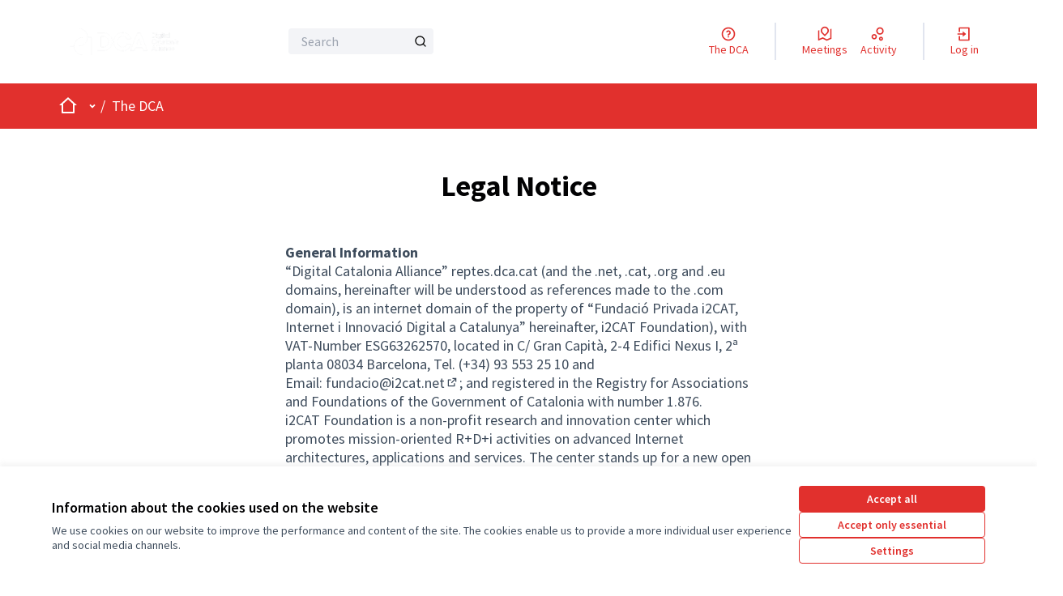

--- FILE ---
content_type: text/html; charset=utf-8
request_url: https://reptes.dca.cat/pages/accessibility?locale=en
body_size: 20532
content:

<!DOCTYPE html>
<html lang="en" class="no-js">
  <head>
    <title>Legal Notice - reptes Digital Catalonia Alliance (DCA)</title>
    <meta name="csrf-param" content="authenticity_token" />
<meta name="csrf-token" content="GcTKOYTnBrpfRL6_ER32q8eAWvjNhK0WWRjHUoODbWO8DhRT2WMxFD6or7XSNyb_w2q8oOX_aDVQ28LxFd-lbw" />

<meta name="viewport" content="width=device-width, initial-scale=1.0">
  <link rel="alternate" href="https://reptes.dca.cat/pages/accessibility?format=html&amp;locale=ca" hreflang="ca">
  <link rel="alternate" href="https://reptes.dca.cat/pages/accessibility?format=html&amp;locale=en" hreflang="en">
  <link rel="alternate" href="https://reptes.dca.cat/pages/accessibility?format=html&amp;locale=es" hreflang="es">

<meta name="twitter:card" content="summary_large_image">
<meta name="twitter:site" content="@dca_cat">
<meta name="twitter:title" content="Legal Notice - reptes Digital Catalonia Alliance (DCA)">
<meta name="twitter:description" content="General Information“Digital Catalonia Alliance” reptes.dca.cat (and the .net, .cat, .org and .eu domains, hereinafter will be understood as references made to the .com domain), is an internet domain of the property of “Fundació Privada i2CAT, Internet i Innovació Digital a Catalunya” hereinafter, i2CAT Foundation), with VAT-Number ESG63262570, located in C/ Gran Capità, 2-4 Edifici Nexus I, 2ª planta 08034 Barcelona, Tel. (+34) 93 553 25 10 and Email: fundacio@i2cat.net; and registered in the Registry for Associations and Foundations of the Government of Catalonia with number 1.876.i2CAT Foundation is a non-profit research and innovation center which promotes mission-oriented R+D+i activities on advanced Internet architectures, applications and services. The center stands up for a new open innovation framework, fostering the collaboration between companies, public administration, the academic environment and end-users.i2CAT Foundation uses the reptes.dca.cat domain to promote the Digital Catalonia Alliance within the SmartCatalonia strategy to accelerate the adoption of digital technologies in our country and interact with its users.Terms of use and accessThe terms of use and access herein regulate the use of the service reptes.dca.cat (hereinafter called “website”) that i2CAT Foundation makes available to users on the Internet.The use of the website and its contents attribute the condition of “User” (hereinafter called the “User”) and involves the acceptance of all the conditions contained in this Legal Notice, in the version published at the moment of the access. The User undertakes to make a diligent use of the website, in accordance with the Law and the Terms of Use and Access. The User should read them carefully, every time in which intends to use the website, as the terms of use and conditions are subject to change.Access to the portal is free. In case that in the future there were functionalities or services subject to payment, the conditions of use would be stated.In the event that the use of certain services or functionalities included in these websites, will require the previous registry of the user, this registry will be performed by means of a form subjected to the provisions of the Personal data protection laws.Intellectual and/or industrial property rights protectionAll contents and graphics and/or audio elements including source code, design and navigation structure, databases and files, logos or brands, as well as other elements that are part of the website reptes.dca.cat are property of i2CAT Foundation.Thus, regarding the contents and the aforementioned elements which are the exclusive property of i2CAT Foundation, only i2CAT shall exercise the exploitation rights in any form, and, in particular, the rights of reproduction, distribution, public communication and total or partial transformation.Any use or reproduction that users make of these contents, or of others that may be included in the future, will be made following the expectations and respecting the limitations of the Intellectual Property Regulation, and in any case, with the authorization of i2CAT Foundation, without prejudice to the limits established by Royal Decree 1/1996, of April 12, which approves the revised text of the Intellectual Property Law.Rights reserved: i2CAT Foundation makes a general rights reservation regarding the information disseminated on the website that are subject to intellectual and industrial property. In accordance with the provisions of article 32 of the consolidated text of the Intellectual Property Law, the i2CAT Foundation expressly opposes the use of any of the contents of the domain reptes.dca.cat in any format, in order to make reviews or press magazines for commercial purposes, without the prior express authorization of i2CAT Foundation.Consequently, this legal notice does not entail any transfer of rights to the user of the website in relation to any of the elements or contents of any kind in it. The user may only view the contents of these websites, copy and/or print for his personal and private use.It is not permitted under any circumstances:The presentation of the portals pages of reptes.dca.cat or any of its contents in a window that does not belong to these websites by any technique or procedure, including framing, in-line linking, etc. The extraction of elements of the websites that causes damage to i2CAT Foundation, under the current legal provisions.The commercial use of reptes.dca.cat.The use of distinctive signs, logos, colors, structure, design and generally, distinctive symbols of any kind owned by i2CAT, without its knowledge and pertinent authorization.The use of contents of the websites in unlawful, illegal activities, or against good faith and public order.Dissemination of contents or propaganda of racist, xenophobic, pornographic, illegal character or that may infringe human rights.Causing damage to physical and logical systems of i2CAT, its suppliers or third parties; the introduction or spread of computer viruses or other hardware or software systems capable of causing the aforementioned damage.Attempt to access and, in this case, using the email accounts of other users and changing or manipulating their messages.Personal data protectionA) Data collection formsThe data collected will only be used for the purpose indicated in the specific clause with the data collection form, and will be stored in a personal data file.In accordance with Regulation (EU) 2016/679 of the European Parliament and of the Council of April 27, 2016 regarding the protection of natural persons with regard to the processing of personal data and the free circulation of such data, the user may revoke the consent given and exercise their rights of access, rectification, erasure, cancellation, opposition, restriction of processing and data portability under the terms specified in the legislation on data protection or by sending an email to: rgpd@i2cat.net.i2CAT, as responsible for the website, in accordance with the provisions of Regulation (EU) 2016/679, of the European Parliament and of the Council of April 27, 2016, on the protection of natural persons with regard to the processing of personal data (hereinafter, «GDPR»), and Law 34/2002, of 11 July, on services of the Information Society Services and E-commerce (LSSICE), informs you that data required will be the minimum necessary and will be supported by the legal basis (legitimation) and purpose indicated in each of the corresponding disclaimers; its processing will be carried out in accordance with the specific procedures designed by i2CAT based on the risk analysis and security measures applicable to them, which are included in the corresponding Register of Activities.Visit our privacy policy here: https://reptes.dca.cat/pages/terms-and-conditions?locale=enB) Browsing dataThe browsing data and software necessary for operation of the website employ standard methods to acquire certain transmission details which are implicit in the use of Internet communication protocols. This category of data includes the IP address or domain name of the computer used by the user to access the website, the URL of the resource requested, the time, the method used to consult the server, the size of the file obtained in response, the numerical code that indicates the state of the server response and other parameters related to the operating system of the user’s computer environment.This information is not associated with specific users and is employed with the sole purpose of obtaining anonymous statistical data on use of i2CAT’s website.reptes.dca.cat does not employ cookies or other similar devices for personal data processing that may enable the identification of specific individual users of its website. The use of these systems is reserved exclusively to collect technical information aimed at facilitating users with safe and efficient access and browsing of reptes.dca.cat.Responsibility with regard to contentsi2CAT Foundation reserves the right to modify the contents of its website and delete them, or limit or prevent access to them either temporarily or permanently and without prior notice, in order to comply with the aforementioned law.I2CAT Foundation is not responsible for the information or contents of other websites to which it may refer or with which i2CAT’s portal has links.i2CAT Foundation does not necessarily identify with the opinions expressed by its collaborators.i2CAT Foundation is not responsible for acts, activities and events organized by third parties, which are informed in reptes.dca.cat, nor for the contents of third parties.Right of exclusionI2CAT Foundation reserves the right to refuse or withdraw access to their websites and / or services offered without notice, on its own or a third party to those users who violate these Terms of Use.Forums and chatsi2CAT Foundation may have now and/or in a future, sections of public and participatory nature such as chats, forums, surveys, etc., understood as accessible to all users in general, for their interaction. In certain cases, conditions of participation are established that will have to be previously accepted, as well as the mandatory register of the user in which case, besides the conditions of participation, it will be necessary to accept the transfer of personal data for the purposes of obeying the policy and legislation on protect data protection.With regard to the contents that the user decides to send for its inclusion in these spaces, the following conditions of use and access are established:Responsibilities: i2CAT is not responsible for the content of messages, information, opinions made by the users and reserves the right to prevent access of illegal or unlawful content or that might harm legitimate rights of any kind, or withdrawing or remove those who have contributed, especially in case of incompatibility of these conditions.Intellectual property: i2CAT Foundation shall be entitled to reproduce, modify (through extracts, summaries, reviews), adapt and publish, including public communication, the contents, whether text, photographs, graphics, etc., with the aim to promote the section to which they have been transmitted, as well as for the use in activities and publications of i2CAT, in any format and support. The license is free and extends its duration until the pass into public domain that allows, at any time, the intellectual property legislation in force. Users will only send contents of which they are original authors or they have the rights of the owner, without prejudice to inform about the URL of the owner or by linking to the aforementioned contents.I2CAT Foundation shall not return any transmitted content or acquires any obligation to respond to users.Personal data contained in the interactive functionalities and its contents cannot be used for the benefit or uses not expressly authorized by the owner. The user is responsible for the accuracy of the data provided.Users will respect the opinions of other users or participants, and will refrain from using offensive, defamatory, racist or violent language which infringes legislation in force.Unauthorized commercial communications are not allowed.It is necessary to note that personal data provided by the users may be viewed by any other user or participant. In case of third-party data, it is necessary to have his express consent.SubscriptionsThe subscription to products and services offered by i2CAT Foundation that are made through this portal reptes.dca.cat will be voluntary and will entail the acceptance of the conditions established in each case and that users will have to accept expressly. It also implies the acceptance to receive information from i2CAT. The fact of registering in these services entails i2CAT’s authorization to conduct such communications, allowing users to revoke the authorization with a written communication.General conditions i2CAT Foundation will pursue non-compliance of the present conditions as well as any other improper use of its website by bringing all the civil and criminal actions it has the right to exercise.i2CAT Foundation cannot guarantee that the portal and the server are free of viruses, so it is not responsible for any damages or losses that may be caused by these anomalies or any other technical nature.Modification of the present conditions and duration i2CAT Foundation reserves the right to modify these Legal Conditions, from time to time, without prior notice and according to its own criteria. The validity of these conditions shall be according to their display in the website and shall be valid until they are modified by others duly published on the website. Applicable legislation and jurisdictionThe relationship between the i2CAT Foundation and users shall be governed by the Spanish legislation in force and any dispute shall be submitted to the courts of the city of Barcelona.">
<meta name="twitter:image" content="https://reptes.dca.cat/rails/active_storage/blobs/redirect/eyJfcmFpbHMiOnsibWVzc2FnZSI6IkJBaHBBZzhJIiwiZXhwIjpudWxsLCJwdXIiOiJibG9iX2lkIn19--80691c37b80ded4a154f3a4352240a723b57ae63/AdobeStock_324968258.jpeg">

<meta property="og:url" content="https://reptes.dca.cat/pages/accessibility?locale=en">
<meta property="og:type" content="article">
<meta property="og:title" content="Legal Notice - reptes Digital Catalonia Alliance (DCA)">
<meta property="og:description" content="General Information“Digital Catalonia Alliance” reptes.dca.cat (and the .net, .cat, .org and .eu domains, hereinafter will be understood as references made to the .com domain), is an internet domain of the property of “Fundació Privada i2CAT, Internet i Innovació Digital a Catalunya” hereinafter, i2CAT Foundation), with VAT-Number ESG63262570, located in C/ Gran Capità, 2-4 Edifici Nexus I, 2ª planta 08034 Barcelona, Tel. (+34) 93 553 25 10 and Email: fundacio@i2cat.net; and registered in the Registry for Associations and Foundations of the Government of Catalonia with number 1.876.i2CAT Foundation is a non-profit research and innovation center which promotes mission-oriented R+D+i activities on advanced Internet architectures, applications and services. The center stands up for a new open innovation framework, fostering the collaboration between companies, public administration, the academic environment and end-users.i2CAT Foundation uses the reptes.dca.cat domain to promote the Digital Catalonia Alliance within the SmartCatalonia strategy to accelerate the adoption of digital technologies in our country and interact with its users.Terms of use and accessThe terms of use and access herein regulate the use of the service reptes.dca.cat (hereinafter called “website”) that i2CAT Foundation makes available to users on the Internet.The use of the website and its contents attribute the condition of “User” (hereinafter called the “User”) and involves the acceptance of all the conditions contained in this Legal Notice, in the version published at the moment of the access. The User undertakes to make a diligent use of the website, in accordance with the Law and the Terms of Use and Access. The User should read them carefully, every time in which intends to use the website, as the terms of use and conditions are subject to change.Access to the portal is free. In case that in the future there were functionalities or services subject to payment, the conditions of use would be stated.In the event that the use of certain services or functionalities included in these websites, will require the previous registry of the user, this registry will be performed by means of a form subjected to the provisions of the Personal data protection laws.Intellectual and/or industrial property rights protectionAll contents and graphics and/or audio elements including source code, design and navigation structure, databases and files, logos or brands, as well as other elements that are part of the website reptes.dca.cat are property of i2CAT Foundation.Thus, regarding the contents and the aforementioned elements which are the exclusive property of i2CAT Foundation, only i2CAT shall exercise the exploitation rights in any form, and, in particular, the rights of reproduction, distribution, public communication and total or partial transformation.Any use or reproduction that users make of these contents, or of others that may be included in the future, will be made following the expectations and respecting the limitations of the Intellectual Property Regulation, and in any case, with the authorization of i2CAT Foundation, without prejudice to the limits established by Royal Decree 1/1996, of April 12, which approves the revised text of the Intellectual Property Law.Rights reserved: i2CAT Foundation makes a general rights reservation regarding the information disseminated on the website that are subject to intellectual and industrial property. In accordance with the provisions of article 32 of the consolidated text of the Intellectual Property Law, the i2CAT Foundation expressly opposes the use of any of the contents of the domain reptes.dca.cat in any format, in order to make reviews or press magazines for commercial purposes, without the prior express authorization of i2CAT Foundation.Consequently, this legal notice does not entail any transfer of rights to the user of the website in relation to any of the elements or contents of any kind in it. The user may only view the contents of these websites, copy and/or print for his personal and private use.It is not permitted under any circumstances:The presentation of the portals pages of reptes.dca.cat or any of its contents in a window that does not belong to these websites by any technique or procedure, including framing, in-line linking, etc. The extraction of elements of the websites that causes damage to i2CAT Foundation, under the current legal provisions.The commercial use of reptes.dca.cat.The use of distinctive signs, logos, colors, structure, design and generally, distinctive symbols of any kind owned by i2CAT, without its knowledge and pertinent authorization.The use of contents of the websites in unlawful, illegal activities, or against good faith and public order.Dissemination of contents or propaganda of racist, xenophobic, pornographic, illegal character or that may infringe human rights.Causing damage to physical and logical systems of i2CAT, its suppliers or third parties; the introduction or spread of computer viruses or other hardware or software systems capable of causing the aforementioned damage.Attempt to access and, in this case, using the email accounts of other users and changing or manipulating their messages.Personal data protectionA) Data collection formsThe data collected will only be used for the purpose indicated in the specific clause with the data collection form, and will be stored in a personal data file.In accordance with Regulation (EU) 2016/679 of the European Parliament and of the Council of April 27, 2016 regarding the protection of natural persons with regard to the processing of personal data and the free circulation of such data, the user may revoke the consent given and exercise their rights of access, rectification, erasure, cancellation, opposition, restriction of processing and data portability under the terms specified in the legislation on data protection or by sending an email to: rgpd@i2cat.net.i2CAT, as responsible for the website, in accordance with the provisions of Regulation (EU) 2016/679, of the European Parliament and of the Council of April 27, 2016, on the protection of natural persons with regard to the processing of personal data (hereinafter, «GDPR»), and Law 34/2002, of 11 July, on services of the Information Society Services and E-commerce (LSSICE), informs you that data required will be the minimum necessary and will be supported by the legal basis (legitimation) and purpose indicated in each of the corresponding disclaimers; its processing will be carried out in accordance with the specific procedures designed by i2CAT based on the risk analysis and security measures applicable to them, which are included in the corresponding Register of Activities.Visit our privacy policy here: https://reptes.dca.cat/pages/terms-and-conditions?locale=enB) Browsing dataThe browsing data and software necessary for operation of the website employ standard methods to acquire certain transmission details which are implicit in the use of Internet communication protocols. This category of data includes the IP address or domain name of the computer used by the user to access the website, the URL of the resource requested, the time, the method used to consult the server, the size of the file obtained in response, the numerical code that indicates the state of the server response and other parameters related to the operating system of the user’s computer environment.This information is not associated with specific users and is employed with the sole purpose of obtaining anonymous statistical data on use of i2CAT’s website.reptes.dca.cat does not employ cookies or other similar devices for personal data processing that may enable the identification of specific individual users of its website. The use of these systems is reserved exclusively to collect technical information aimed at facilitating users with safe and efficient access and browsing of reptes.dca.cat.Responsibility with regard to contentsi2CAT Foundation reserves the right to modify the contents of its website and delete them, or limit or prevent access to them either temporarily or permanently and without prior notice, in order to comply with the aforementioned law.I2CAT Foundation is not responsible for the information or contents of other websites to which it may refer or with which i2CAT’s portal has links.i2CAT Foundation does not necessarily identify with the opinions expressed by its collaborators.i2CAT Foundation is not responsible for acts, activities and events organized by third parties, which are informed in reptes.dca.cat, nor for the contents of third parties.Right of exclusionI2CAT Foundation reserves the right to refuse or withdraw access to their websites and / or services offered without notice, on its own or a third party to those users who violate these Terms of Use.Forums and chatsi2CAT Foundation may have now and/or in a future, sections of public and participatory nature such as chats, forums, surveys, etc., understood as accessible to all users in general, for their interaction. In certain cases, conditions of participation are established that will have to be previously accepted, as well as the mandatory register of the user in which case, besides the conditions of participation, it will be necessary to accept the transfer of personal data for the purposes of obeying the policy and legislation on protect data protection.With regard to the contents that the user decides to send for its inclusion in these spaces, the following conditions of use and access are established:Responsibilities: i2CAT is not responsible for the content of messages, information, opinions made by the users and reserves the right to prevent access of illegal or unlawful content or that might harm legitimate rights of any kind, or withdrawing or remove those who have contributed, especially in case of incompatibility of these conditions.Intellectual property: i2CAT Foundation shall be entitled to reproduce, modify (through extracts, summaries, reviews), adapt and publish, including public communication, the contents, whether text, photographs, graphics, etc., with the aim to promote the section to which they have been transmitted, as well as for the use in activities and publications of i2CAT, in any format and support. The license is free and extends its duration until the pass into public domain that allows, at any time, the intellectual property legislation in force. Users will only send contents of which they are original authors or they have the rights of the owner, without prejudice to inform about the URL of the owner or by linking to the aforementioned contents.I2CAT Foundation shall not return any transmitted content or acquires any obligation to respond to users.Personal data contained in the interactive functionalities and its contents cannot be used for the benefit or uses not expressly authorized by the owner. The user is responsible for the accuracy of the data provided.Users will respect the opinions of other users or participants, and will refrain from using offensive, defamatory, racist or violent language which infringes legislation in force.Unauthorized commercial communications are not allowed.It is necessary to note that personal data provided by the users may be viewed by any other user or participant. In case of third-party data, it is necessary to have his express consent.SubscriptionsThe subscription to products and services offered by i2CAT Foundation that are made through this portal reptes.dca.cat will be voluntary and will entail the acceptance of the conditions established in each case and that users will have to accept expressly. It also implies the acceptance to receive information from i2CAT. The fact of registering in these services entails i2CAT’s authorization to conduct such communications, allowing users to revoke the authorization with a written communication.General conditions i2CAT Foundation will pursue non-compliance of the present conditions as well as any other improper use of its website by bringing all the civil and criminal actions it has the right to exercise.i2CAT Foundation cannot guarantee that the portal and the server are free of viruses, so it is not responsible for any damages or losses that may be caused by these anomalies or any other technical nature.Modification of the present conditions and duration i2CAT Foundation reserves the right to modify these Legal Conditions, from time to time, without prior notice and according to its own criteria. The validity of these conditions shall be according to their display in the website and shall be valid until they are modified by others duly published on the website. Applicable legislation and jurisdictionThe relationship between the i2CAT Foundation and users shall be governed by the Spanish legislation in force and any dispute shall be submitted to the courts of the city of Barcelona.">
<meta property="og:image" content="https://reptes.dca.cat/rails/active_storage/blobs/redirect/eyJfcmFpbHMiOnsibWVzc2FnZSI6IkJBaHBBZzhJIiwiZXhwIjpudWxsLCJwdXIiOiJibG9iX2lkIn19--80691c37b80ded4a154f3a4352240a723b57ae63/AdobeStock_324968258.jpeg">

  <meta name="theme-color" content="#e1302d">

<link rel="icon" href="https://reptes.dca.cat/rails/active_storage/disk/[base64]--b6bd47e1fdf76a81f38245ddb00b6110f53c2ad0/DCA_doble_D.ico" sizes="any" />
<link rel="shortcut icon" type="image/x-icon" href="https://reptes.dca.cat/rails/active_storage/disk/[base64]--ae4b507d33b6cc294994b5aaea21e9808b222603/DCA_doble_D.png" sizes="512x512" /><link rel="shortcut icon" type="image/x-icon" href="https://reptes.dca.cat/rails/active_storage/disk/[base64]--3eadf9689e382e1a083dfa2375345e592a8b256e/DCA_doble_D.png" sizes="192x192" /><link rel="shortcut icon" type="image/x-icon" href="https://reptes.dca.cat/rails/active_storage/disk/[base64]--d2bf6395df32fba03a778915675aeb076e4a556c/DCA_doble_D.png" sizes="180x180" /><link rel="shortcut icon" type="image/x-icon" href="https://reptes.dca.cat/rails/active_storage/disk/[base64]--4ec6223c9b6a79a06e170ba9b7115dccbd24d9b2/DCA_doble_D.png" sizes="32x32" />
<link rel="apple-touch-icon" type="image/png" href="https://reptes.dca.cat/rails/active_storage/disk/[base64]--9deb97be093abfcc57b83dd80bf34fd6c5321fbe/DCA_doble_D.png" />
<link rel="manifest" href="/manifest.webmanifest">



<link rel="stylesheet" media="all" href="/decidim-packs/css/decidim_core-bcf4fe0d.css" />
<link rel="stylesheet" media="all" href="/decidim-packs/css/decidim_overrides-e3fe5b77.css" />



<style media="all">
:root{
  --alert: #ec5840;--alert-rgb: 236 88 64;--theme: #ef604d;--theme-rgb: 239 96 77;--primary: #e1302d;--primary-rgb: 225 48 45;--success: #57d685;--success-rgb: 87 214 133;--warning: #ffae00;--warning-rgb: 255 174 0;--highlight: #be6400;--highlight-rgb: 190 100 0;--secondary: #e1302d;--secondary-rgb: 225 48 45;--highlight-alternative: #ff5731;--highlight-alternative-rgb: 255 87 49;
}
</style>







  </head>

  <body class="text-black text-md form-defaults">
    <!--noindex--><!--googleoff: all-->
    <a class="layout-container__skip" href="#content">Skip to main content</a>
    <div id="dc-dialog-wrapper" class="cookies__container" data-nosnippet role="region" hidden>
  <div class="cookies">
    <div class="cookies__left">
      <div>
        <div class="h5">
          Information about the cookies used on the website
        </div>
        <p>
          We use cookies on our website to improve the performance and content of the site. The cookies enable us to provide a more individual user experience and social media channels.
        </p>
      </div>
    </div>
    <div class="cookies__right">
      <button id="dc-dialog-accept" class="button button__sm button__secondary">
        Accept all
      </button>
      <button id="dc-dialog-reject" class="button button__sm button__transparent-secondary">
        Accept only essential
      </button>
      <button id="dc-dialog-settings" class="button button__sm button__transparent-secondary" data-dialog-open="dc-modal">
        Settings
      </button>
    </div>
  </div>
</div>


<div id="dc-modal" data-dialog="dc-modal"><div id="dc-modal-content"><button type="button" data-dialog-close="dc-modal" data-dialog-closable="" aria-label="Close modal">&times</button>
  <div data-dialog-container>
    <h2 id="dialog-title-dc-modal" tabindex="-1" data-dialog-title>Cookie settings</h2>
    <div>
      <p id="dialog-desc-dc-modal">
        We use cookies to ensure the basic functionalities of the website and to enhance your online experience. You can configure and accept the use of the cookies, and modify your consent options, at any time.
      </p>
      <div class="mt-8" data-component="accordion" data-multiselectable="false">
        
          <div class="cookies__category" data-id="essential">
  <div class="cookies__category-trigger">
    <label for="dc-essential" class="cookies__category-toggle">
      <input
        checked="checked"
        id="dc-essential"
        type="checkbox"
        name="essential"
        disabled>
      <span class="sr-only">Toggle Essential</span>
      <span class="cookies__category-toggle-content"></span>
      <svg width="1em" height="1em" role="img" aria-hidden="true" class="cookies__category-toggle-icon"><use href="/decidim-packs/media/images/remixicon.symbol-e643e553623ffcd49f94.svg#ri-check-line"></use></svg>
      <svg width="1em" height="1em" role="img" aria-hidden="true" class="cookies__category-toggle-icon"><use href="/decidim-packs/media/images/remixicon.symbol-e643e553623ffcd49f94.svg#ri-close-line"></use></svg>
    </label>

    <div id="accordion-trigger-essential" data-controls="accordion-panel-essential" aria-labelledby="accordion-title-essential">
      <h3 id="accordion-title-essential" class="cookies__category-trigger-title">
        Essential
      </h3>

      <span>
        <svg width="1em" height="1em" role="img" aria-hidden="true" class="cookies__category-trigger-arrow"><use href="/decidim-packs/media/images/remixicon.symbol-e643e553623ffcd49f94.svg#ri-arrow-down-s-line"></use></svg>
        <svg width="1em" height="1em" role="img" aria-hidden="true" class="cookies__category-trigger-arrow"><use href="/decidim-packs/media/images/remixicon.symbol-e643e553623ffcd49f94.svg#ri-arrow-up-s-line"></use></svg>
      </span>
    </div>

  </div>

  <div id="accordion-panel-essential" class="cookies__category-panel" aria-hidden="true">
    <p>These cookies enable key functionality of the website and help to keep its users secured. They are automatically saved in the browser and cannot be disabled.</p>

    
    <div>
      <div class="cookies__category-panel__tr">
        <div class="cookies__category-panel__th">
          Type
        </div>
        <div class="cookies__category-panel__th">
          Name
        </div>
        <div class="cookies__category-panel__th">
          Service
        </div>
        <div class="cookies__category-panel__th">
          Description
        </div>
      </div>

      
        <div class="cookies__category-panel__tr">
          <div class="cookies__category-panel__td">
            Cookie
          </div>
          <div class="cookies__category-panel__td">
            _session_id
          </div>
          <div class="cookies__category-panel__td">
            This website
          </div>
          <div class="cookies__category-panel__td">
            Allows websites to remember user within a website when they move between web pages.
          </div>
        </div>
      
        <div class="cookies__category-panel__tr">
          <div class="cookies__category-panel__td">
            Cookie
          </div>
          <div class="cookies__category-panel__td">
            decidim-consent
          </div>
          <div class="cookies__category-panel__td">
            This website
          </div>
          <div class="cookies__category-panel__td">
            Stores information about the cookies allowed by the user on this website.
          </div>
        </div>
      
        <div class="cookies__category-panel__tr">
          <div class="cookies__category-panel__td">
            Local storage
          </div>
          <div class="cookies__category-panel__td">
            pwaInstallPromptSeen
          </div>
          <div class="cookies__category-panel__td">
            This website
          </div>
          <div class="cookies__category-panel__td">
            Stores status if the progressive web application (PWA) install notification has been already seen by the user.
          </div>
        </div>
      
    </div>
    
  </div>
</div>

        
          <div class="cookies__category" data-id="preferences">
  <div class="cookies__category-trigger">
    <label for="dc-preferences" class="cookies__category-toggle">
      <input
        
        id="dc-preferences"
        type="checkbox"
        name="preferences"
        >
      <span class="sr-only">Toggle Preferences</span>
      <span class="cookies__category-toggle-content"></span>
      <svg width="1em" height="1em" role="img" aria-hidden="true" class="cookies__category-toggle-icon"><use href="/decidim-packs/media/images/remixicon.symbol-e643e553623ffcd49f94.svg#ri-check-line"></use></svg>
      <svg width="1em" height="1em" role="img" aria-hidden="true" class="cookies__category-toggle-icon"><use href="/decidim-packs/media/images/remixicon.symbol-e643e553623ffcd49f94.svg#ri-close-line"></use></svg>
    </label>

    <div id="accordion-trigger-preferences" data-controls="accordion-panel-preferences" aria-labelledby="accordion-title-preferences">
      <h3 id="accordion-title-preferences" class="cookies__category-trigger-title">
        Preferences
      </h3>

      <span>
        <svg width="1em" height="1em" role="img" aria-hidden="true" class="cookies__category-trigger-arrow"><use href="/decidim-packs/media/images/remixicon.symbol-e643e553623ffcd49f94.svg#ri-arrow-down-s-line"></use></svg>
        <svg width="1em" height="1em" role="img" aria-hidden="true" class="cookies__category-trigger-arrow"><use href="/decidim-packs/media/images/remixicon.symbol-e643e553623ffcd49f94.svg#ri-arrow-up-s-line"></use></svg>
      </span>
    </div>

  </div>

  <div id="accordion-panel-preferences" class="cookies__category-panel" aria-hidden="true">
    <p>These cookies allow the website to remember the choices you have made in the past on this website to provide a more personalized experience for the website users.</p>

    
  </div>
</div>

        
          <div class="cookies__category" data-id="analytics">
  <div class="cookies__category-trigger">
    <label for="dc-analytics" class="cookies__category-toggle">
      <input
        
        id="dc-analytics"
        type="checkbox"
        name="analytics"
        >
      <span class="sr-only">Toggle Analytics and statistics</span>
      <span class="cookies__category-toggle-content"></span>
      <svg width="1em" height="1em" role="img" aria-hidden="true" class="cookies__category-toggle-icon"><use href="/decidim-packs/media/images/remixicon.symbol-e643e553623ffcd49f94.svg#ri-check-line"></use></svg>
      <svg width="1em" height="1em" role="img" aria-hidden="true" class="cookies__category-toggle-icon"><use href="/decidim-packs/media/images/remixicon.symbol-e643e553623ffcd49f94.svg#ri-close-line"></use></svg>
    </label>

    <div id="accordion-trigger-analytics" data-controls="accordion-panel-analytics" aria-labelledby="accordion-title-analytics">
      <h3 id="accordion-title-analytics" class="cookies__category-trigger-title">
        Analytics and statistics
      </h3>

      <span>
        <svg width="1em" height="1em" role="img" aria-hidden="true" class="cookies__category-trigger-arrow"><use href="/decidim-packs/media/images/remixicon.symbol-e643e553623ffcd49f94.svg#ri-arrow-down-s-line"></use></svg>
        <svg width="1em" height="1em" role="img" aria-hidden="true" class="cookies__category-trigger-arrow"><use href="/decidim-packs/media/images/remixicon.symbol-e643e553623ffcd49f94.svg#ri-arrow-up-s-line"></use></svg>
      </span>
    </div>

  </div>

  <div id="accordion-panel-analytics" class="cookies__category-panel" aria-hidden="true">
    <p>These cookies are used to measure and analyse the website audience to help improve the website.</p>

    
  </div>
</div>

        
          <div class="cookies__category" data-id="marketing">
  <div class="cookies__category-trigger">
    <label for="dc-marketing" class="cookies__category-toggle">
      <input
        
        id="dc-marketing"
        type="checkbox"
        name="marketing"
        >
      <span class="sr-only">Toggle Marketing</span>
      <span class="cookies__category-toggle-content"></span>
      <svg width="1em" height="1em" role="img" aria-hidden="true" class="cookies__category-toggle-icon"><use href="/decidim-packs/media/images/remixicon.symbol-e643e553623ffcd49f94.svg#ri-check-line"></use></svg>
      <svg width="1em" height="1em" role="img" aria-hidden="true" class="cookies__category-toggle-icon"><use href="/decidim-packs/media/images/remixicon.symbol-e643e553623ffcd49f94.svg#ri-close-line"></use></svg>
    </label>

    <div id="accordion-trigger-marketing" data-controls="accordion-panel-marketing" aria-labelledby="accordion-title-marketing">
      <h3 id="accordion-title-marketing" class="cookies__category-trigger-title">
        Marketing
      </h3>

      <span>
        <svg width="1em" height="1em" role="img" aria-hidden="true" class="cookies__category-trigger-arrow"><use href="/decidim-packs/media/images/remixicon.symbol-e643e553623ffcd49f94.svg#ri-arrow-down-s-line"></use></svg>
        <svg width="1em" height="1em" role="img" aria-hidden="true" class="cookies__category-trigger-arrow"><use href="/decidim-packs/media/images/remixicon.symbol-e643e553623ffcd49f94.svg#ri-arrow-up-s-line"></use></svg>
      </span>
    </div>

  </div>

  <div id="accordion-panel-marketing" class="cookies__category-panel" aria-hidden="true">
    <p>These cookies collect information about how you use the website and they can be utilized to provide you more personalized marketing across the different websites you use.</p>

    
  </div>
</div>

        
      </div>
    </div>
  </div>

  <div data-dialog-actions>
    <button id="dc-modal-accept" class="button button__sm md:button__lg button__transparent-secondary" data-dialog-close="dc-modal">
      Accept all
    </button>
    <button id="dc-modal-reject" class="button button__sm md:button__lg button__transparent-secondary" data-dialog-close="dc-modal">
      Accept only essential
    </button>
    <button id="dc-modal-save" class="button button__sm md:button__lg button__secondary" data-dialog-close="dc-modal">
      <span>Save settings</span>
      <svg width="1em" height="1em" role="img" aria-hidden="true"><use href="/decidim-packs/media/images/remixicon.symbol-e643e553623ffcd49f94.svg#ri-save-line"></use></svg>
    </button>
  </div>
</div></div>


    
    
    
    <div class="js-offline-message hidden">
  <div class="flash flex-col alert" data-announcement="">
  

  <div class="flash__message">
    Oooops! Your network is offline. This is a previously cached version of the page you are visiting, perhaps the content is not up to date.
  </div>
</div>

</div>
<script>
  document.addEventListener("DOMContentLoaded", () => {
    // show the banner if it is offline AND the offline-fallback is not displaying
    if (!navigator.onLine && !document.querySelector("#offline-fallback-html")) {
      document.querySelector(".js-offline-message").style.display = "block"
    }
  })
</script>

    <!--googleon: all--><!--/noindex-->

    
<div data-organization-id="1"></div><div class="layout-container">
  <header>
    
    <div id="main-bar" class="main-bar__container">
  <div class="main-bar">
    <div class="main-bar__logo">
        <a aria-label="Go to front page" href="https://reptes.dca.cat/?locale=en">
      <img alt="reptes Digital Catalonia Alliance (DCA)&#39;s official logo" src="https://reptes.dca.cat/rails/active_storage/disk/[base64]--8c8e94ca31a5983cd8a0b8aa8bc4b3f231ad871f/DCA__1_blanc.png" />
</a>
    </div>
    <div class="main-bar__search">
      <form id="form-search_topbar" action="/search?locale=en" accept-charset="UTF-8" method="get">
  <input type="text" name="term" id="input-search" class="reset-defaults" placeholder="Search" title="Search" aria-label="Search" />
  <button type="submit" aria-label="Search">
    <svg width="1em" height="1em" role="img" aria-hidden="true"><use href="/decidim-packs/media/images/remixicon.symbol-e643e553623ffcd49f94.svg#ri-search-line"></use></svg>
  </button>
</form>
    </div>
    <div class="main-bar__links-desktop">
      <div>
  <a class="main-bar__links-desktop__item" aria-label="The DCA" href="/pages?locale=en">
    <svg width="1em" height="1em" role="img" aria-hidden="true"><use href="/decidim-packs/media/images/remixicon.symbol-e643e553623ffcd49f94.svg#ri-question-line"></use></svg><span>The DCA</span>
</a></div>
<div class="main-bar__links-desktop__item-wrapper">
  <div>
      <a class="main-bar__links-desktop__item" aria-label="Meetings" href="/meetings/">
        <svg width="1em" height="1em" role="img" aria-hidden="true"><use href="/decidim-packs/media/images/remixicon.symbol-e643e553623ffcd49f94.svg#ri-road-map-line"></use></svg><span>Meetings</span>
</a>  </div>
  <div>
    <a class="main-bar__links-desktop__item" aria-label="Activity" href="/last_activities?locale=en">
      <svg width="1em" height="1em" role="img" aria-hidden="true"><use href="/decidim-packs/media/images/remixicon.symbol-e643e553623ffcd49f94.svg#ri-bubble-chart-line"></use></svg><span>Activity</span>
</a>  </div>
</div>

  <div>
    <a class="main-bar__links-desktop__item" aria-label="Log in" href="/users/sign_in?locale=en">
      <svg width="1em" height="1em" role="img" aria-hidden="true"><use href="/decidim-packs/media/images/remixicon.symbol-e643e553623ffcd49f94.svg#ri-login-box-line"></use></svg><span>Log in</span>
</a>  </div>

    </div>

    <div class="lg:hidden">
      <button id="main-dropdown-summary-mobile" class="main-bar__links-mobile__trigger"
        data-component="dropdown"
        data-target="dropdown-menu-main-mobile">
        <svg width="1em" height="1em" role="img" aria-hidden="true"><use href="/decidim-packs/media/images/remixicon.symbol-e643e553623ffcd49f94.svg#ri-menu-line"></use></svg><span class="sr-only">Main menu</span>
      </button>

      <div id="dropdown-menu-main-mobile" class="main-bar__links-mobile__dropdown" aria-hidden="true">
        <div id="breadcrumb-main-dropdown-mobile" class="menu-bar__main-dropdown">
  <div class="menu-bar__main-dropdown__top">
    <div class="menu-bar__main-dropdown__top-left">
      <h3 class="menu-bar__main-dropdown__title">Welcome to reptes Digital Catalonia Alliance (DCA) participatory platform.</h3>
<p class="menu-bar__main-dropdown__subtitle">Let's build a more open, transparent and collaborative society.<br /> Join, participate and decide.</p>

    </div>
    <ul class="menu-bar__main-dropdown__menu"><li><a href="/?locale=en"><span>Home</span> <svg width="1em" height="1em" role="img" aria-hidden="true"><use href="/decidim-packs/media/images/remixicon.symbol-e643e553623ffcd49f94.svg#ri-arrow-right-line"></use></svg></a></li><li><a href="/processes?locale=en"><span>Challenges</span> <svg width="1em" height="1em" role="img" aria-hidden="true"><use href="/decidim-packs/media/images/remixicon.symbol-e643e553623ffcd49f94.svg#ri-arrow-right-line"></use></svg></a></li><li><a href="/assemblies?locale=en"><span>Sectors</span> <svg width="1em" height="1em" role="img" aria-hidden="true"><use href="/decidim-packs/media/images/remixicon.symbol-e643e553623ffcd49f94.svg#ri-arrow-right-line"></use></svg></a></li><li class="active"><a href="/pages?locale=en"><span>The DCA</span> <svg width="1em" height="1em" role="img" aria-hidden="true"><use href="/decidim-packs/media/images/remixicon.symbol-e643e553623ffcd49f94.svg#ri-arrow-right-line"></use></svg></a></li></ul>
  </div>
  <div class="menu-bar__main-dropdown__bottom">
    <div class="menu-bar__main-dropdown__bottom-left">
      

    </div>
    <div class="menu-bar__main-dropdown__bottom-right">
      
    </div>
  </div>
</div>

      </div>

      <div class="main-bar__links-mobile">
        <a class="main-bar__links-mobile__item" href="https://reptes.dca.cat/?locale=en">
  <svg width="1em" height="1em" role="img" aria-hidden="true"><use href="/decidim-packs/media/images/remixicon.symbol-e643e553623ffcd49f94.svg#ri-home-2-line"></use></svg><span>Home</span>
</a>
<button id="dropdown-trigger-links-mobile-search" class="main-bar__links-mobile__item" data-component="dropdown" data-target="dropdown-menu-search-mobile" data-autofocus="input-search-mobile">
  <svg width="1em" height="1em" role="img" aria-hidden="true"><use href="/decidim-packs/media/images/remixicon.symbol-e643e553623ffcd49f94.svg#ri-search-line"></use></svg><span>Search</span>
</button>

<a class="main-bar__links-mobile__item" href="/last_activities?locale=en">
  <svg width="1em" height="1em" role="img" aria-hidden="true"><use href="/decidim-packs/media/images/remixicon.symbol-e643e553623ffcd49f94.svg#ri-bubble-chart-line"></use></svg><span>Activity</span>
</a>
  <a class="main-bar__links-mobile__item" href="/users/sign_in?locale=en">
    <svg width="1em" height="1em" role="img" aria-hidden="true"><use href="/decidim-packs/media/images/remixicon.symbol-e643e553623ffcd49f94.svg#ri-login-box-line"></use></svg><span>Log in</span>
</a>
      </div>

      <div id="dropdown-menu-search-mobile" class="main-bar__links-mobile__search" aria-hidden="true">
  <div class="main-bar">
    <div class="main-bar__logo">
        <a aria-label="Go to front page" href="https://reptes.dca.cat/?locale=en">
      <img alt="reptes Digital Catalonia Alliance (DCA)&#39;s official logo" src="https://reptes.dca.cat/rails/active_storage/disk/[base64]--09c57d0b5157cb81c55d17cb66e7bb7110496e50/DCA__1_blanc.png" />
</a>
    </div>

    <div>
      <div class="main-bar__links-mobile__trigger" onclick="document.querySelector('#dropdown-trigger-links-mobile-search').click();">
        <svg width="1em" height="1em" role="img" aria-hidden="true"><use href="/decidim-packs/media/images/remixicon.symbol-e643e553623ffcd49f94.svg#ri-close-line"></use></svg>
      </div>
    </div>
  </div>

  <div class="main-bar__links-mobile__search-block">
    <div class="-translate-y-full">
      <label class="h4" for="input-search-mobile">Search</label>
      <form class="filter-search" action="/search?locale=en" accept-charset="UTF-8" method="get">
        <input type="text" name="term" id="input-search-mobile" placeholder="Search" title="Search" aria-label="Search" tabindex="0" />
        <button type="submit" aria-label="Search">
          <svg width="1em" height="1em" role="img" aria-hidden="true"><use href="/decidim-packs/media/images/remixicon.symbol-e643e553623ffcd49f94.svg#ri-search-line"></use></svg>
        </button>
</form>    </div>
  </div>
</div>

      
    </div>
  </div>
</div>

    <div id="menu-bar" class="menu-bar__container">
  <div class="menu-bar">

    <div class="menu-bar__breadcrumb-desktop">
      <div class="menu-bar__breadcrumb-desktop__dropdown-wrapper" onmouseenter="document.getElementById('main-dropdown-menu').classList.remove('no-animation')">
  <a class="menu-bar__breadcrumb-desktop__dropdown-trigger" onmouseenter="document.getElementById(&#39;main-dropdown-summary&#39;).click()" href="https://reptes.dca.cat/?locale=en">
    <svg width="1em" height="1em" role="img" aria-hidden="true" class="pointer-events-none"><use href="/decidim-packs/media/images/remixicon.symbol-e643e553623ffcd49f94.svg#ri-home-2-line"></use></svg><span class="sr-only">Home</span>
</a>  <button id="main-dropdown-summary" class="menu-bar__breadcrumb-desktop__dropdown-trigger" data-component="dropdown" data-hover="true" data-target="main-dropdown-menu">
    <svg width="1em" height="1em" role="img" aria-hidden="true"><use href="/decidim-packs/media/images/remixicon.symbol-e643e553623ffcd49f94.svg#ri-arrow-drop-down-line"></use></svg><span class="sr-only">Main menu</span>
  </button>
</div>

<div id="main-dropdown-menu" class="menu-bar__breadcrumb-desktop__dropdown-content no-animation" aria-hidden="true">
  <div id="breadcrumb-main-dropdown-desktop" class="menu-bar__main-dropdown">
  <div class="menu-bar__main-dropdown__top">
    <div class="menu-bar__main-dropdown__top-left">
      <h3 class="menu-bar__main-dropdown__title">Welcome to reptes Digital Catalonia Alliance (DCA) participatory platform.</h3>
<p class="menu-bar__main-dropdown__subtitle">Let's build a more open, transparent and collaborative society.<br /> Join, participate and decide.</p>

    </div>
    <ul class="menu-bar__main-dropdown__menu"><li><a href="/?locale=en"><span>Home</span> <svg width="1em" height="1em" role="img" aria-hidden="true"><use href="/decidim-packs/media/images/remixicon.symbol-e643e553623ffcd49f94.svg#ri-arrow-right-line"></use></svg></a></li><li><a href="/processes?locale=en"><span>Challenges</span> <svg width="1em" height="1em" role="img" aria-hidden="true"><use href="/decidim-packs/media/images/remixicon.symbol-e643e553623ffcd49f94.svg#ri-arrow-right-line"></use></svg></a></li><li><a href="/assemblies?locale=en"><span>Sectors</span> <svg width="1em" height="1em" role="img" aria-hidden="true"><use href="/decidim-packs/media/images/remixicon.symbol-e643e553623ffcd49f94.svg#ri-arrow-right-line"></use></svg></a></li><li class="active"><a href="/pages?locale=en"><span>The DCA</span> <svg width="1em" height="1em" role="img" aria-hidden="true"><use href="/decidim-packs/media/images/remixicon.symbol-e643e553623ffcd49f94.svg#ri-arrow-right-line"></use></svg></a></li></ul>
  </div>
  <div class="menu-bar__main-dropdown__bottom">
    <div class="menu-bar__main-dropdown__bottom-left">
      

    </div>
    <div class="menu-bar__main-dropdown__bottom-right">
      
    </div>
  </div>
</div>

</div>


  <span>/</span>
    <a class="menu-bar__breadcrumb-desktop__dropdown-wrapper menu-bar__breadcrumb-desktop__dropdown-trigger" aria-current="page" href="/pages?locale=en">The DCA</a>

    </div>

    <div class="menu-bar__breadcrumb-mobile">
      <div class="menu-bar__breadcrumb-mobile__dropdown-trigger">
  <span>
      <span class="cursor-pointer " aria-current="page">
          <a href="/pages?locale=en">The DCA</a>
      </span>
  </span>
</div>

    </div>

  </div>
</div>

  </header>

  <div id="content" data-content>
    
      

      
  

  
<main class="layout-1col cols-6">
  

  <div class="text-center py-12">
    <h1 class="h1 decorator inline-block text-left">
      Legal Notice
    </h1>
  </div>

  <div class="page__container">
    

    <div class="editor-content">

      <div class="rich-text-display"><p><strong>General Information</strong></p><p>“Digital Catalonia Alliance” reptes.dca.cat (and the .net, .cat, .org and .eu domains, hereinafter will be understood as references made to the .com domain), is an internet domain of the property of “Fundació Privada i2CAT, Internet i Innovació Digital a Catalunya” hereinafter, i2CAT Foundation), with VAT-Number ESG63262570, located in C/ Gran Capità, 2-4 Edifici Nexus I, 2ª planta 08034 Barcelona, Tel. (+34) 93 553 25 10 and Email: <a href="mailto:fundacio@i2cat.net" rel="noopener noreferrer" target="_blank">fundacio@i2cat.net</a>; and registered in the Registry for Associations and Foundations of the Government of Catalonia with number 1.876.</p><p>i2CAT Foundation is a non-profit research and innovation center which promotes mission-oriented R+D+i activities on advanced Internet architectures, applications and services. The center stands up for a new open innovation framework, fostering the collaboration between companies, public administration, the academic environment and end-users.</p><p>i2CAT Foundation uses the reptes.dca.cat domain to promote the Digital Catalonia Alliance within the SmartCatalonia strategy to accelerate the adoption of digital technologies in our country and interact with its users.</p><p>Terms of use and access</p><p>The terms of use and access herein regulate the use of the service reptes.dca.cat (hereinafter called “website”) that i2CAT Foundation makes available to users on the Internet.</p><p>The use of the website and its contents attribute the condition of “User” (hereinafter called the “User”) and involves the acceptance of all the conditions contained in this Legal Notice, in the version published at the moment of the access. The User undertakes to make a diligent use of the website, in accordance with the Law and the Terms of Use and Access. The User should read them carefully, every time in which intends to use the website, as the terms of use and conditions are subject to change.</p><p>Access to the portal is free. In case that in the future there were functionalities or services subject to payment, the conditions of use would be stated.</p><p>In the event that the use of certain services or functionalities included in these websites, will require the previous registry of the user, this registry will be performed by means of a form subjected to the provisions of the Personal data protection laws.</p><p>Intellectual and/or industrial property rights protection</p><p>All contents and graphics and/or audio elements including source code, design and navigation structure, databases and files, logos or brands, as well as other elements that are part of the website reptes.dca.cat are property of i2CAT Foundation.</p><p>Thus, regarding the contents and the aforementioned elements which are the exclusive property of i2CAT Foundation, only i2CAT shall exercise the exploitation rights in any form, and, in particular, the rights of reproduction, distribution, public communication and total or partial transformation.</p><p>Any use or reproduction that users make of these contents, or of others that may be included in the future, will be made following the expectations and respecting the limitations of the Intellectual Property Regulation, and in any case, with the authorization of i2CAT Foundation, without prejudice to the limits established by Royal Decree 1/1996, of April 12, which approves the revised text of the Intellectual Property Law.</p><p>Rights reserved: i2CAT Foundation makes a general rights reservation regarding the information disseminated on the website that are subject to intellectual and industrial property. In accordance with the provisions of article 32 of the consolidated text of the Intellectual Property Law, the i2CAT Foundation expressly opposes the use of any of the contents of the domain reptes.dca.cat in any format, in order to make reviews or press magazines for commercial purposes, without the prior express authorization of i2CAT Foundation.</p><p>Consequently, this legal notice does not entail any transfer of rights to the user of the website in relation to any of the elements or contents of any kind in it. The user may only view the contents of these websites, copy and/or print for his personal and private use.</p><p>It is not permitted under any circumstances:</p><ul>
<li><p>The presentation of the portals pages of reptes.dca.cat or any of its contents in a window that does not belong to these websites by any technique or procedure, including framing, in-line linking, etc. The extraction of elements of the websites that causes damage to i2CAT Foundation, under the current legal provisions.</p></li>
<li><p>The commercial use of reptes.dca.cat.</p></li>
<li><p>The use of distinctive signs, logos, colors, structure, design and generally, distinctive symbols of any kind owned by i2CAT, without its knowledge and pertinent authorization.</p></li>
<li><p>The use of contents of the websites in unlawful, illegal activities, or against good faith and public order.</p></li>
<li><p>Dissemination of contents or propaganda of racist, xenophobic, pornographic, illegal character or that may infringe human rights.</p></li>
<li><p>Causing damage to physical and logical systems of i2CAT, its suppliers or third parties; the introduction or spread of computer viruses or other hardware or software systems capable of causing the aforementioned damage.</p></li>
<li><p>Attempt to access and, in this case, using the email accounts of other users and changing or manipulating their messages.</p></li>
</ul><p>Personal data protection</p><p>A) Data collection forms</p><p>The data collected will only be used for the purpose indicated in the specific clause with the data collection form, and will be stored in a personal data file.</p><p>In accordance with Regulation (EU) 2016/679 of the European Parliament and of the Council of April 27, 2016 regarding the protection of natural persons with regard to the processing of personal data and the free circulation of such data, the user may revoke the consent given and exercise their rights of access, rectification, erasure, cancellation, opposition, restriction of processing and data portability under the terms specified in the legislation on data protection or by sending an email to: <a href="mailto:rgpd@i2cat.net" rel="noopener noreferrer" target="_blank">rgpd@i2cat.net</a>.</p><p>i2CAT, as responsible for the website, in accordance with the provisions of Regulation (EU) 2016/679, of the European Parliament and of the Council of April 27, 2016, on the protection of natural persons with regard to the processing of personal data (hereinafter, «GDPR»), and Law 34/2002, of 11 July, on services of the Information Society Services and E-commerce (LSSICE), informs you that data required will be the minimum necessary and will be supported by the legal basis (legitimation) and purpose indicated in each of the corresponding disclaimers; its processing will be carried out in accordance with the specific procedures designed by i2CAT based on the risk analysis and security measures applicable to them, which are included in the corresponding Register of Activities.</p><p>Visit our privacy policy here: <a href="https://reptes.dca.cat/pages/terms-and-conditions?locale=en" rel="noopener noreferrer" target="_blank">https://reptes.dca.cat/pages/terms-and-conditions?locale=en</a></p><p>B) Browsing data</p><p>The browsing data and software necessary for operation of the website employ standard methods to acquire certain transmission details which are implicit in the use of Internet communication protocols. This category of data includes the IP address or domain name of the computer used by the user to access the website, the URL of the resource requested, the time, the method used to consult the server, the size of the file obtained in response, the numerical code that indicates the state of the server response and other parameters related to the operating system of the user’s computer environment.</p><p>This information is not associated with specific users and is employed with the sole purpose of obtaining anonymous statistical data on use of i2CAT’s website.</p><p>reptes.dca.cat does not employ cookies or other similar devices for personal data processing that may enable the identification of specific individual users of its website. The use of these systems is reserved exclusively to collect technical information aimed at facilitating users with safe and efficient access and browsing of reptes.dca.cat.</p><p>Responsibility with regard to contents</p><p>i2CAT Foundation reserves the right to modify the contents of its website and delete them, or limit or prevent access to them either temporarily or permanently and without prior notice, in order to comply with the aforementioned law.</p><p>I2CAT Foundation is not responsible for the information or contents of other websites to which it may refer or with which i2CAT’s portal has links.</p><p>i2CAT Foundation does not necessarily identify with the opinions expressed by its collaborators.</p><p>i2CAT Foundation is not responsible for acts, activities and events organized by third parties, which are informed in reptes.dca.cat, nor for the contents of third parties.</p><p>Right of exclusion</p><p>I2CAT Foundation reserves the right to refuse or withdraw access to their websites and / or services offered without notice, on its own or a third party to those users who violate these Terms of Use.</p><p>Forums and chats</p><p>i2CAT Foundation may have now and/or in a future, sections of public and participatory nature such as chats, forums, surveys, etc., understood as accessible to all users in general, for their interaction. In certain cases, conditions of participation are established that will have to be previously accepted, as well as the mandatory register of the user in which case, besides the conditions of participation, it will be necessary to accept the transfer of personal data for the purposes of obeying the policy and legislation on protect data protection.</p><p>With regard to the contents that the user decides to send for its inclusion in these spaces, the following conditions of use and access are established:</p><ul>
<li><p>Responsibilities: i2CAT is not responsible for the content of messages, information, opinions made by the users and reserves the right to prevent access of illegal or unlawful content or that might harm legitimate rights of any kind, or withdrawing or remove those who have contributed, especially in case of incompatibility of these conditions.</p></li>
<li><p>Intellectual property: i2CAT Foundation shall be entitled to reproduce, modify (through extracts, summaries, reviews), adapt and publish, including public communication, the contents, whether text, photographs, graphics, etc., with the aim to promote the section to which they have been transmitted, as well as for the use in activities and publications of i2CAT, in any format and support. The license is free and extends its duration until the pass into public domain that allows, at any time, the intellectual property legislation in force. Users will only send contents of which they are original authors or they have the rights of the owner, without prejudice to inform about the URL of the owner or by linking to the aforementioned contents.</p></li>
<li><p>I2CAT Foundation shall not return any transmitted content or acquires any obligation to respond to users.</p></li>
<li><p>Personal data contained in the interactive functionalities and its contents cannot be used for the benefit or uses not expressly authorized by the owner. The user is responsible for the accuracy of the data provided.</p></li>
<li><p>Users will respect the opinions of other users or participants, and will refrain from using offensive, defamatory, racist or violent language which infringes legislation in force.</p></li>
<li><p>Unauthorized commercial communications are not allowed.</p></li>
<li><p>It is necessary to note that personal data provided by the users may be viewed by any other user or participant. In case of third-party data, it is necessary to have his express consent.</p></li>
</ul><p>Subscriptions</p><p>The subscription to products and services offered by i2CAT Foundation that are made through this portal reptes.dca.cat will be voluntary and will entail the acceptance of the conditions established in each case and that users will have to accept expressly. It also implies the acceptance to receive information from i2CAT. The fact of registering in these services entails i2CAT’s authorization to conduct such communications, allowing users to revoke the authorization with a written communication.</p><p>General conditions</p><p> i2CAT Foundation will pursue non-compliance of the present conditions as well as any other improper use of its website by bringing all the civil and criminal actions it has the right to exercise.</p><p>i2CAT Foundation cannot guarantee that the portal and the server are free of viruses, so it is not responsible for any damages or losses that may be caused by these anomalies or any other technical nature.</p><p>Modification of the present conditions and duration</p><p> i2CAT Foundation reserves the right to modify these Legal Conditions, from time to time, without prior notice and according to its own criteria. The validity of these conditions shall be according to their display in the website and shall be valid until they are modified by others duly published on the website.</p><p> Applicable legislation and jurisdiction</p><p>The relationship between the i2CAT Foundation and users shall be governed by the Spanish legislation in force and any dispute shall be submitted to the courts of the city of Barcelona.</p></div>
    </div>

    
  </div>


</main>



  </div>

  <footer>
    <style>
  .footer__subhero .footer-flex {
    display: flex;
    align-items: center;
    gap: 2rem;      
  }
  
  .footer__subhero .footer-text {
    flex: 1;
    text-align: center;
  }

  .footer__subhero .footer-logo {
    flex: 0 0 300px;
  }

  .footer__subhero .footer-logo img {
    width: 100%;
    height: auto;
  }

  .p4 {
    padding-top: 4rem;
    padding-bottom: 4rem;
  }
</style>

<section class="footer__subhero extended subhero home-section footer-feder p4 bg-white" style="background-color: #fafbfd;">
  <div class="container mx-auto px-4">
    <div class="footer-flex">
      
      <div class="footer-text">
        This project is 50% financed by the European Regional Development Fund in the framework of the ERDF 2014-2020 Operational Program for Catalonia under the operation code GO10-010783.
      </div>

      <div class="footer-logo">
        <a class="block" href="/">
          <img alt="FEDER" src="/decidim-packs/media/images/feder-8ebaee37a8c82dfb2d16.png" />
</a>      </div>

    </div>
  </div>
</section>
<section><style>
   .custom-footer .logo-container {
     display: flex;
     flex-wrap: wrap;
     justify-content: space-between;
     gap: 2rem;
     align-items: center;
   }

   .custom-footer .logo-left {
     text-align: left;
     width: 8rem;
   }

   .custom-footer .logo-center {
     text-align: center;
     width: 8rem;
   }

   .custom-footer .logo-right {
     text-align: right;
     width: 8rem;
   }

   .custom-footer .logo-container img {
     width: 100%;
     height: auto;
   }
 </style>

 <section class="custom-footer bg-white py-8">
   <div class="container mx-auto px-4">
     <div class="logo-container">
       
       <div class="logo-left">
         <a rel="license" href="http://www.gencat.cat" target="_blank">
           <img alt="Generalitat de Catalunya Logo" src="/decidim-packs/media/images/logo_generalitat_catalunya-c48d5f3c56a2396057a5.jpg" />
         </a>
       </div>

       <div class="logo-center">
         <a rel="license" href="https://i2cat.net/" target="_blank">
           <img alt="I2CAT Logo" src="/decidim-packs/media/images/logo_I2CAT-97e92e69ecc989ca8ec8.jpg" />
         </a>
       </div>

       <div class="logo-right">
         <a rel="license" href="http://smartcatalonia.gencat.cat/ca/inici/" target="_blank">
           <img alt="SmartCatalonia Logo" src="/decidim-packs/media/images/logo_SmartCatalonia-b552d6af1670fa948198.jpg" />
         </a>
       </div>

     </div>
   </div>
 </section>
</section><div class="main-footer">
  <div class="main-footer__top">
    <div class="lg:w-1/3">
      <div class="text-sm text-white prose">
  <p>Welcome to reptes Digital Catalonia Alliance (DCA) participatory platform.</p>
  <p>Let's build a more open, transparent and collaborative society.<br /> Join, participate and decide.</p>
</div>

    </div>
    <div class="lg:w-2/3 grid grid-cols-1 gap-x-4 gap-y-10 lg:grid-cols-4 text-md text-white">
      <nav role="navigation" aria-label="Decidim"><h2 class="h5 mb-4">Decidim</h2><ul class="space-y-4 break-inside-avoid" role="menu"><li role="menuitem" class="font-semibold underline"><a href="/?locale=en">Home</a></li><li role="menuitem" class="font-semibold underline"><a href="/processes?locale=en">Challenges</a></li><li role="menuitem" class="font-semibold underline"><a href="/assemblies?locale=en">Sectors</a></li><li role="menuitem" class="font-semibold underline is-active"><a aria-current="page" href="/pages?locale=en">The DCA</a></li></ul></nav>

<nav role="navigation" aria-label="Resources">
  <h2 class="h4 mb-4">Resources</h2>
  <ul class="space-y-4 break-inside-avoid">
    <li class="font-semibold underline"><a href="/last_activities?locale=en">Activity</a></li>
      <li class="font-semibold underline"><a href="/meetings/">Meetings</a></li>
    <li class="font-semibold underline"><a href="/open-data/download?locale=en">Download Open Data files</a></li>
  </ul>
</nav>

<nav role="navigation" aria-label="My account">
  <h2 class="h4 mb-4">My account</h2>
  <ul class="space-y-4 break-inside-avoid">
        <li class="font-semibold underline"><a href="/users/sign_up?locale=en">Sign Up</a></li>
      <li class="font-semibold underline"><a href="/users/sign_in?locale=en">Log in</a></li>
  </ul>
</nav>

    </div>
    
  </div>
  <div class="main-footer__down">
    <nav class="md:w-1/2 lg:w-auto" role="navigation" aria-label="Legal">
      <ul class="flex flex-col md:flex-row gap-10 text-sm text-white [&_a]:underline">
  
  <li><a href="/pages/terms-of-service">Privacy policies</a></li>

  <li><a href="/pages/accessibility">Legal Notice</a></li>


  <li>
    <a href="/pages/terms-and-conditions?locale=en">Terms and Conditions</a>
  </li>
  <li>
    <a href="#" data-dialog-open="dc-modal">Cookie settings</a>
  </li>
</ul>

    </nav>
    <nav class="max-w-fit w-full md:w-auto md:ml-auto" role="navigation" aria-label="Social media">
      <ul class="flex justify-between md:justify-start gap-6 text-sm text-white hover:[&_a]:opacity-50">
    <li>
      <a target="_blank" data-external-link="text-only" rel="noopener noreferrer" href="https://twitter.com/dca_cat">
        <span class="sr-only">reptes Digital Catalonia Alliance (DCA) at X</span>
        <svg width="1em" height="1em" role="img" aria-hidden="true" aria-label="X" class="w-8 h-8 fill-current"><use href="/decidim-packs/media/images/remixicon.symbol-e643e553623ffcd49f94.svg#ri-twitter-x-line"></use></svg>
      </a>
    </li>
</ul>

    </nav>
      <div class="main-footer__language-container">
    <button id="trigger-dropdown-language-chooser" data-component="dropdown" data-target="dropdown-menu-language-chooser" class="main-footer__language-trigger">
      <svg width="1em" height="1em" role="img" aria-hidden="true"><use href="/decidim-packs/media/images/remixicon.symbol-e643e553623ffcd49f94.svg#ri-global-line"></use></svg>
      <span>English</span>
      <svg width="1em" height="1em" role="img" aria-hidden="true"><use href="/decidim-packs/media/images/remixicon.symbol-e643e553623ffcd49f94.svg#ri-arrow-down-s-line"></use></svg>
      <span class="sr-only">
          <span lang="ca">
            Triar la llengua
          </span>
          <span lang="en">
            Choose language
          </span>
          <span lang="es">
            Elegir el idioma
          </span>
      </span>
    </button>

    <div id="dropdown-menu-language-chooser" aria-hidden="true">
      <ul class="main-footer__language" role="menu">
          <li class="text-black text-md hover:bg-secondary hover:text-white transition" role="presentation">
            <a role="menuitem" lang="ca" class="p-2 w-full block" rel="nofollow" data-method="post" href="/locale?locale=ca">Català</a>
          </li>
          <li class="text-black text-md hover:bg-secondary hover:text-white transition" role="presentation">
            <a role="menuitem" lang="es" class="p-2 w-full block" rel="nofollow" data-method="post" href="/locale?locale=es">Castellano</a>
          </li>
      </ul>
    </div>
  </div>

  </div>
</div>

    <div class="mini-footer">
  <div class="mini-footer__content">
    <div>
      <a rel="decidim noopener noreferrer" href="https://decidim.org/" target="_blank" data-external-link="text-only">
        <img alt="Decidim Logo" class="max-h-8 block" src="/decidim-packs/media/images/decidim-logo-318879ac2f9a6dd9ab6b.svg" />
      </a>
      <div class="text-xs mt-2 [&_a]:underline">
        Website made with <a target="_blank" href="https://github.com/decidim/decidim">free software</a>.
      </div>
    </div>
    <a class="flex gap-1 hover:opacity-50" rel="license noopener noreferrer" href="http://creativecommons.org/licenses/by-sa/4.0/" target="_blank" data-external-link="text-only">
      <span class="sr-only">Creative Commons License</span>
      <svg width="1em" height="1em" role="img" aria-hidden="true" class="w-6 h-6 fill-current"><use href="/decidim-packs/media/images/remixicon.symbol-e643e553623ffcd49f94.svg#ri-creative-commons-line"></use></svg>
      <svg width="1em" height="1em" role="img" aria-hidden="true" class="w-6 h-6 fill-current"><use href="/decidim-packs/media/images/remixicon.symbol-e643e553623ffcd49f94.svg#ri-creative-commons-by-line"></use></svg>
      <svg width="1em" height="1em" role="img" aria-hidden="true" class="w-6 h-6 fill-current"><use href="/decidim-packs/media/images/remixicon.symbol-e643e553623ffcd49f94.svg#ri-creative-commons-sa-line"></use></svg>
    </a>
  </div>
</div>

  </footer>
</div>

    <div id="confirm-modal" data-dialog="confirm-modal"><div id="confirm-modal-content"><button type="button" data-dialog-close="confirm-modal" data-dialog-closable="" aria-label="Close modal">&times</button>
  <div data-dialog-container>
    <svg width="1em" height="1em" role="img" aria-hidden="true"><use href="/decidim-packs/media/images/remixicon.symbol-e643e553623ffcd49f94.svg#ri-delete-bin-line"></use></svg>
    <h2 class="h2" data-dialog-title id="dialog-title-confirm-modal">Confirm</h2>

    <div data-confirm-modal-content></div>
  </div>

  <div data-dialog-actions>
    <button class="button button__lg button__transparent-secondary" data-confirm-cancel data-dialog-close="confirm-modal">
      <span>Cancel</span>
    </button>
    <button class="button button__lg button__secondary" data-confirm-ok>
      <span>OK</span>
    </button>
  </div>
</div></div>
    <div id="loginModal" data-dialog="loginModal"><div id="loginModal-content" class="login__modal"><button type="button" data-dialog-close="loginModal" data-dialog-closable="" aria-label="Close modal">&times</button>


  <form id="login_new_user" novalidate="novalidate" data-abide="true" data-live-validate="true" data-validate-on-blur="true" action="/users/sign_in?locale=en" accept-charset="UTF-8" method="post"><input type="hidden" name="authenticity_token" value="Vlkpucp9AVP97w8Ch3mYpOW0hZp2aFfJUpwqYTcZHKOLblzbClKw7wzNWUtEZ2fMAZvxOsFJHucIJJMbhouaEw" autocomplete="off" />
    <div data-dialog-container>
      <svg width="1em" height="1em" role="img" aria-hidden="true" class="w-6 h-6 text-gray fill-current"><use href="/decidim-packs/media/images/remixicon.symbol-e643e553623ffcd49f94.svg#ri-login-box-line"></use></svg>
      <h3 id="dialog-title-loginModal" class="h3">Please log in</h3>
      <div>
            

          <div class="form__wrapper">
            <label for="login_user_email">Email<input autocomplete="email" placeholder="hi@example.org" type="email" value="" name="user[email]" id="login_user_email" /></label>

            <div class="user-password"
  data-show-password="Show password"
  data-hide-password="Hide password"
  data-hidden-password="Your password is hidden"
  data-shown-password="Your password is shown">
  <label for="login_user_password">Password<span title="Required field" data-tooltip="true" data-disable-hover="false" data-keep-on-hover="true" class="label-required"><span aria-hidden="true">*</span><span class="sr-only">Required field</span></span></label>

    <input required="required" autocomplete="current-password" class="input-group-field" type="password" name="user[password]" id="login_user_password" /><span class="form-error">The password is too short.</span>
</div>

          </div>

          <div class="login__modal-links">
            <a class="sign-up-link" href="/users/sign_up?locale=en">Sign up</a>
            <a href="/users/password/new?locale=en">Forgot your password?</a>
          </div>
      </div>
    </div>

      <div data-dialog-actions>
        <button type="button" class="button button__lg button__transparent-secondary" data-dialog-close="loginModal">
          Cancel
        </button>
        <button type="submit" class="button button__lg button__secondary">
          Log in
          <svg width="1em" height="1em" role="img" aria-hidden="true" class="fill-current"><use href="/decidim-packs/media/images/remixicon.symbol-e643e553623ffcd49f94.svg#ri-arrow-right-line"></use></svg>
        </button>
      </div>
</form></div></div>
    <div id="authorizationModal" data-dialog="authorizationModal"><div id="authorizationModal-content" class="authorization-modal"><button type="button" data-dialog-close="authorizationModal" data-dialog-closable="" aria-label="Close modal">&times</button><svg width="1em" height="1em" role="img" aria-hidden="true"><use href="/decidim-packs/media/images/remixicon.symbol-e643e553623ffcd49f94.svg#ri-loader-3-line"></use></svg></div></div>

    <div id="socialShare" data-dialog="socialShare"><div id="socialShare-content" class="share-modal"><button type="button" data-dialog-close="socialShare" data-dialog-closable="" aria-label="Close modal">&times</button>
<div data-dialog-container>
  <svg width="1em" height="1em" role="img" aria-hidden="true"><use href="/decidim-packs/media/images/remixicon.symbol-e643e553623ffcd49f94.svg#ri-share-line"></use></svg>
  <h2 id="dialog-title-socialShare" tabindex="-1" data-dialog-title>Share</h2>
  <div>
    <div class="share-modal__list" data-social-share=""><a rel="nofollow noopener noreferrer" target="_blank" data-site="x" data-external-link="text-only" data-external-domain-link="false" title="Share to X" href="https://twitter.com/intent/tweet?url=https%3A%2F%2Freptes.dca.cat%2Fpages%2Faccessibility%3Flocale%3Den&amp;text=Legal+Notice+-+reptes+Digital+Catalonia+Alliance+%28DCA%29&amp;via=dca_cat"><svg width="1em" height="1em" role="img" aria-hidden="true" style="color: #000000;"><use href="/decidim-packs/media/images/remixicon.symbol-e643e553623ffcd49f94.svg#ri-twitter-x-line"></use></svg><span>X</span></a><a rel="nofollow noopener noreferrer" target="_blank" data-site="facebook" data-external-link="text-only" data-external-domain-link="false" title="Share to Facebook" href="http://www.facebook.com/sharer/sharer.php?u=https%3A%2F%2Freptes.dca.cat%2Fpages%2Faccessibility%3Flocale%3Den"><svg width="1em" height="1em" role="img" aria-hidden="true" style="color: #1877f2;"><use href="/decidim-packs/media/images/remixicon.symbol-e643e553623ffcd49f94.svg#ri-facebook-circle-line"></use></svg><span>Facebook</span></a><a rel="nofollow noopener noreferrer" target="_blank" data-site="whatsapp" data-external-link="text-only" data-external-domain-link="false" title="Share to WhatsApp" href="https://api.whatsapp.com/send?text=Legal+Notice+-+reptes+Digital+Catalonia+Alliance+%28DCA%29%0Ahttps%3A%2F%2Freptes.dca.cat%2Fpages%2Faccessibility%3Flocale%3Den"><svg width="1em" height="1em" role="img" aria-hidden="true" style="color: #25d366;"><use href="/decidim-packs/media/images/remixicon.symbol-e643e553623ffcd49f94.svg#ri-whatsapp-line"></use></svg><span>WhatsApp</span></a><a rel="nofollow noopener noreferrer" target="_blank" data-site="telegram" data-external-link="text-only" data-external-domain-link="false" title="Share to Telegram" href="https://telegram.me/share/url?text=Legal+Notice+-+reptes+Digital+Catalonia+Alliance+%28DCA%29&amp;url=https%3A%2F%2Freptes.dca.cat%2Fpages%2Faccessibility%3Flocale%3Den"><svg width="1em" height="1em" role="img" aria-hidden="true" style="color: #0088cc;"><use href="/decidim-packs/media/images/remixicon.symbol-e643e553623ffcd49f94.svg#ri-telegram-line"></use></svg><span>Telegram</span></a></div>

    <div class="share-modal__input">
      <input id="urlShareLink" type="text" title="Share link" value="https://reptes.dca.cat/pages/accessibility?locale=en" readonly>
      <button type="button"
        class="button button__sm button__text-secondary"
        data-clipboard-copy="#urlShareLink"
        data-clipboard-copy-label="Copied!"
        data-clipboard-copy-message="The link was successfully copied to clipboard."
        title="Copy share link to clipboard">
        <span>Copy</span>
        <svg width="1em" height="1em" role="img" aria-hidden="true"><use href="/decidim-packs/media/images/remixicon.symbol-e643e553623ffcd49f94.svg#ri-file-copy-line"></use></svg>
      </button>
    </div>
  </div>
</div>
</div></div>
    
  <script src="/decidim-packs/js/decidim_core-3b15a2371f9781c7296e.js"></script>
<script src="/decidim-packs/js/decidim_sw-0763a487a057a57fb154.js"></script>


<script>
  Decidim.config.set({"api_path":"/api/","icons_path":"/decidim-packs/media/images/remixicon.symbol-e643e553623ffcd49f94.svg","messages":{"selfxssWarning":{"description":"This browser feature is meant for developers and you should not paste anything here if you were asked to do so. Pasting content in this window can compromise your privacy and give hackers access to your account.","title":"Stop!"},"mentionsModal":{"removeRecipient":"Remove recipient %name%"},"emojis":{"button":"Add emoji","categories":{"activities":"Activities","animals-nature":"Animals \u0026 Nature","custom":"Custom","flags":"Flags","food-drink":"Food \u0026 Drink","objects":"Objects","people-body":"People \u0026 Body","recents":"Recently Used","smileys-emotion":"Smileys \u0026 Emotion","symbols":"Symbols","travel-places":"Travel \u0026 Places"},"error":{"load":"Failed to load emojis"},"recents":{"clear":"Clear recent emojis","none":"You have not selected any emojis yet."},"retry":"Try again","search":{"":"Search emojis...","clear":"Clear search","error":"Failed to search emojis","notFound":"No results found"}},"editor":{"extensions":{"image":{"altLabel":"Alternative text for the image","nodeView":{"resizer":{"control":{"resize":"Resize image (%position%)"},"position":{"bottomLeft":"bottom left corner","bottomRight":"bottom right corner","topLeft":"top left corner","topRight":"top right corner"}}},"uploadError":"Uploading the file failed."},"link":{"bubbleMenu":{"edit":"Edit","remove":"Remove","url":"URL"},"hrefLabel":"Link URL","targetLabel":"Target","targets":{"blank":"New tab","default":"Default (same tab)"}},"videoEmbed":{"titleLabel":"Title","urlLabel":"Video URL"}},"inputDialog":{"buttons":{"cancel":"Cancel","remove":"Remove","save":"Save"},"close":"Close modal"},"toolbar":{"control":{"blockquote":"Blockquote","bold":"Bold","bulletList":"Unordered list","codeBlock":"Code block","common":{"eraseStyles":"Erase styles"},"hardBreak":"Line break","heading":"Text style","image":"Image","indent":{"indent":"Indent","outdent":"Outdent"},"italic":"Italic","link":"Link","orderedList":"Ordered list","underline":"Underline","videoEmbed":"Video embed"},"textStyle":{"heading":"Heading %level%","normal":"Normal"}},"upload":{"uploadedFile":"Uploaded file"}}},"external_domain_whitelist":["reptes.dca.cat","decidim.org","github.com"],"consent_cookie_name":"decidim-consent","sign_out_path":"/users/sign_out?locale=en"});
  Decidim.InputCharacterCounter.configureMessages({"charactersAtLeast":{"one":"At least %count% character","other":"At least %count% characters"},"charactersLeft":{"one":"%count% character left","other":"%count% characters left"}});
  Decidim.ExternalLink.configureMessages({"externalLink":"External link","opensInNewTab":"Opens in new tab"});
  Decidim.FormValidator.configureMessages({"correctErrors":"There are errors on the form, please correct them to continue."});
</script>








    <div hidden class="dataconsent-warning padding-1 hide">
  <p>
  You need to enable all cookies in order to see this content.
  </p>
  <a href="#" class="button margin-vertical-2" data-dialog-open="dc-modal">
    Change cookie settings
  </a>
</div>


  </body>
</html>


--- FILE ---
content_type: text/css
request_url: https://reptes.dca.cat/decidim-packs/css/decidim_core-bcf4fe0d.css
body_size: 46420
content:
.autoComplete_wrapper {
  display: inline-block;
  position: relative;
}

.autoComplete_wrapper > input {
  width: 370px;
  height: 40px;
  padding-left: 10px;
  font-size: 1rem;
  color: rgb(116, 116, 116);
  border-radius: 4px;
  border: 1px solid rgba(33, 33, 33, 0.2);
  outline: none;
}

.autoComplete_wrapper > input::-moz-placeholder {
  color: rgba(123, 123, 123, 0.5);
  -moz-transition: all 0.3s ease;
  transition: all 0.3s ease;
}

.autoComplete_wrapper > input::placeholder {
  color: rgba(123, 123, 123, 0.5);
  transition: all 0.3s ease;
}

.autoComplete_wrapper > ul {
  position: absolute;
  max-height: 226px;
  overflow-y: scroll;
  top: 100%;
  left: 0;
  right: 0;
  padding: 0;
  margin: 0.5rem 0 0 0;
  border-radius: 4px;
  background-color: #fff;
  border: 1px solid rgba(33, 33, 33, 0.1);
  z-index: 1000;
  outline: none;
}

.autoComplete_wrapper > ul > li {
  padding: 10px 20px;
  list-style: none;
  text-align: left;
  font-size: 16px;
  color: #212121;
  transition: all 0.1s ease-in-out;
  border-radius: 3px;
  background-color: rgba(255, 255, 255, 1);
  white-space: nowrap;
  overflow: hidden;
  text-overflow: ellipsis;
  transition: all 0.2s ease;
}

.autoComplete_wrapper > ul > li::-moz-selection {
  color: rgba(#ffffff, 0);
  background-color: rgba(#ffffff, 0);
}

.autoComplete_wrapper > ul > li::selection {
  color: rgba(#ffffff, 0);
  background-color: rgba(#ffffff, 0);
}

.autoComplete_wrapper > ul > li:hover {
  cursor: pointer;
  background-color: rgba(123, 123, 123, 0.1);
}

.autoComplete_wrapper > ul > li mark {
  background-color: transparent;
  color: rgba(255, 122, 122, 1);
  font-weight: bold;
}

.autoComplete_wrapper > ul > li mark::-moz-selection {
  color: rgba(#ffffff, 0);
  background-color: rgba(#ffffff, 0);
}

.autoComplete_wrapper > ul > li mark::selection {
  color: rgba(#ffffff, 0);
  background-color: rgba(#ffffff, 0);
}

.autoComplete_wrapper > ul > li[aria-selected="true"] {
  background-color: rgba(123, 123, 123, 0.1);
}

@media only screen and (max-width: 600px) {
  .autoComplete_wrapper > input {
    width: 18rem;
  }
}

/*
! tailwindcss v3.4.1 | MIT License | https://tailwindcss.com
*//*
1. Prevent padding and border from affecting element width. (https://github.com/mozdevs/cssremedy/issues/4)
2. Allow adding a border to an element by just adding a border-width. (https://github.com/tailwindcss/tailwindcss/pull/116)
*/

*,
::before,
::after {
  box-sizing: border-box; /* 1 */
  border-width: 0; /* 2 */
  border-style: solid; /* 2 */
  border-color: currentColor; /* 2 */
}

::before,
::after {
  --tw-content: '';
}

/*
1. Use a consistent sensible line-height in all browsers.
2. Prevent adjustments of font size after orientation changes in iOS.
3. Use a more readable tab size.
4. Use the user's configured `sans` font-family by default.
5. Use the user's configured `sans` font-feature-settings by default.
6. Use the user's configured `sans` font-variation-settings by default.
7. Disable tap highlights on iOS
*/

html,
:host {
  line-height: 1.5; /* 1 */
  -webkit-text-size-adjust: 100%; /* 2 */
  -moz-tab-size: 4; /* 3 */
  -o-tab-size: 4;
     tab-size: 4; /* 3 */
  font-family: Source Sans Pro, ui-sans-serif, system-ui, sans-serif; /* 4 */
  font-feature-settings: normal; /* 5 */
  font-variation-settings: normal; /* 6 */
  -webkit-tap-highlight-color: transparent; /* 7 */
}

/*
1. Remove the margin in all browsers.
2. Inherit line-height from `html` so users can set them as a class directly on the `html` element.
*/

body {
  margin: 0; /* 1 */
  line-height: inherit; /* 2 */
}

/*
1. Add the correct height in Firefox.
2. Correct the inheritance of border color in Firefox. (https://bugzilla.mozilla.org/show_bug.cgi?id=190655)
3. Ensure horizontal rules are visible by default.
*/

hr {
  height: 0; /* 1 */
  color: inherit; /* 2 */
  border-top-width: 1px; /* 3 */
}

/*
Add the correct text decoration in Chrome, Edge, and Safari.
*/

abbr:where([title]) {
  -webkit-text-decoration: underline dotted;
          text-decoration: underline dotted;
}

/*
Remove the default font size and weight for headings.
*/

h1,
h2,
h3,
h4,
h5,
h6 {
  font-size: inherit;
  font-weight: inherit;
}

/*
Reset links to optimize for opt-in styling instead of opt-out.
*/

a {
  color: inherit;
  text-decoration: inherit;
}

/*
Add the correct font weight in Edge and Safari.
*/

b,
strong {
  font-weight: bolder;
}

/*
1. Use the user's configured `mono` font-family by default.
2. Use the user's configured `mono` font-feature-settings by default.
3. Use the user's configured `mono` font-variation-settings by default.
4. Correct the odd `em` font sizing in all browsers.
*/

code,
kbd,
samp,
pre {
  font-family: ui-monospace, SFMono-Regular, Menlo, Monaco, Consolas, "Liberation Mono", "Courier New", monospace; /* 1 */
  font-feature-settings: normal; /* 2 */
  font-variation-settings: normal; /* 3 */
  font-size: 1em; /* 4 */
}

/*
Add the correct font size in all browsers.
*/

small {
  font-size: 80%;
}

/*
Prevent `sub` and `sup` elements from affecting the line height in all browsers.
*/

sub,
sup {
  font-size: 75%;
  line-height: 0;
  position: relative;
  vertical-align: baseline;
}

sub {
  bottom: -0.25em;
}

sup {
  top: -0.5em;
}

/*
1. Remove text indentation from table contents in Chrome and Safari. (https://bugs.chromium.org/p/chromium/issues/detail?id=999088, https://bugs.webkit.org/show_bug.cgi?id=201297)
2. Correct table border color inheritance in all Chrome and Safari. (https://bugs.chromium.org/p/chromium/issues/detail?id=935729, https://bugs.webkit.org/show_bug.cgi?id=195016)
3. Remove gaps between table borders by default.
*/

table {
  text-indent: 0; /* 1 */
  border-color: inherit; /* 2 */
  border-collapse: collapse; /* 3 */
}

/*
1. Change the font styles in all browsers.
2. Remove the margin in Firefox and Safari.
3. Remove default padding in all browsers.
*/

button,
input,
optgroup,
select,
textarea {
  font-family: inherit; /* 1 */
  font-feature-settings: inherit; /* 1 */
  font-variation-settings: inherit; /* 1 */
  font-size: 100%; /* 1 */
  font-weight: inherit; /* 1 */
  line-height: inherit; /* 1 */
  color: inherit; /* 1 */
  margin: 0; /* 2 */
  padding: 0; /* 3 */
}

/*
Remove the inheritance of text transform in Edge and Firefox.
*/

button,
select {
  text-transform: none;
}

/*
1. Correct the inability to style clickable types in iOS and Safari.
2. Remove default button styles.
*/

button,
[type='button'],
[type='reset'],
[type='submit'] {
  -webkit-appearance: button; /* 1 */
  background-color: transparent; /* 2 */
  background-image: none; /* 2 */
}

/*
Use the modern Firefox focus style for all focusable elements.
*/

:-moz-focusring {
  outline: auto;
}

/*
Remove the additional `:invalid` styles in Firefox. (https://github.com/mozilla/gecko-dev/blob/2f9eacd9d3d995c937b4251a5557d95d494c9be1/layout/style/res/forms.css#L728-L737)
*/

:-moz-ui-invalid {
  box-shadow: none;
}

/*
Add the correct vertical alignment in Chrome and Firefox.
*/

progress {
  vertical-align: baseline;
}

/*
Correct the cursor style of increment and decrement buttons in Safari.
*/

::-webkit-inner-spin-button,
::-webkit-outer-spin-button {
  height: auto;
}

/*
1. Correct the odd appearance in Chrome and Safari.
2. Correct the outline style in Safari.
*/

[type='search'] {
  -webkit-appearance: textfield; /* 1 */
  outline-offset: -2px; /* 2 */
}

/*
Remove the inner padding in Chrome and Safari on macOS.
*/

::-webkit-search-decoration {
  -webkit-appearance: none;
}

/*
1. Correct the inability to style clickable types in iOS and Safari.
2. Change font properties to `inherit` in Safari.
*/

::-webkit-file-upload-button {
  -webkit-appearance: button; /* 1 */
  font: inherit; /* 2 */
}

/*
Add the correct display in Chrome and Safari.
*/

summary {
  display: list-item;
}

/*
Removes the default spacing and border for appropriate elements.
*/

blockquote,
dl,
dd,
h1,
h2,
h3,
h4,
h5,
h6,
hr,
figure,
p,
pre {
  margin: 0;
}

fieldset {
  margin: 0;
  padding: 0;
}

legend {
  padding: 0;
}

ol,
ul,
menu {
  list-style: none;
  margin: 0;
  padding: 0;
}

/*
Reset default styling for dialogs.
*/
dialog {
  padding: 0;
}

/*
Prevent resizing textareas horizontally by default.
*/

textarea {
  resize: vertical;
}

/*
1. Reset the default placeholder opacity in Firefox. (https://github.com/tailwindlabs/tailwindcss/issues/3300)
2. Set the default placeholder color to the user's configured gray 400 color.
*/

input::-moz-placeholder, textarea::-moz-placeholder {
  opacity: 1; /* 1 */
  color: #9ca3af; /* 2 */
}

input::placeholder,
textarea::placeholder {
  opacity: 1; /* 1 */
  color: #9ca3af; /* 2 */
}

/*
Set the default cursor for buttons.
*/

button,
[role="button"] {
  cursor: pointer;
}

/*
Make sure disabled buttons don't get the pointer cursor.
*/
:disabled {
  cursor: default;
}

/*
1. Make replaced elements `display: block` by default. (https://github.com/mozdevs/cssremedy/issues/14)
2. Add `vertical-align: middle` to align replaced elements more sensibly by default. (https://github.com/jensimmons/cssremedy/issues/14#issuecomment-634934210)
   This can trigger a poorly considered lint error in some tools but is included by design.
*/

img,
svg,
video,
canvas,
audio,
iframe,
embed,
object {
  display: block; /* 1 */
  vertical-align: middle; /* 2 */
}

/*
Constrain images and videos to the parent width and preserve their intrinsic aspect ratio. (https://github.com/mozdevs/cssremedy/issues/14)
*/

img,
video {
  max-width: 100%;
  height: auto;
}

/* Make elements with the HTML hidden attribute stay hidden by default */
[hidden] {
  display: none;
}
  /* Generated using: https://gwfh.mranftl.com/fonts */
  /* source-sans-pro-regular - cyrillic_cyrillic-ext_greek_greek-ext_latin_latin-ext_vietnamese */
  @font-face {
    font-display: swap; /* Check https://developer.mozilla.org/en-US/docs/Web/CSS/@font-face/font-display for other options. */
    font-family: "Source Sans Pro";
    font-style: normal;
    font-weight: 400;
    src: url(/decidim-packs/media/images/source-sans-pro-v21-cyrillic_cyrillic-ext_greek_greek-ext_latin_latin-ext_vietnamese-regular-c02412e60fcbe90fd912.eot); /* IE9 Compat Modes */
    src: url(/decidim-packs/media/images/source-sans-pro-v21-cyrillic_cyrillic-ext_greek_greek-ext_latin_latin-ext_vietnamese-regular-c02412e60fcbe90fd912.eot?#iefix) format("embedded-opentype"), url(/decidim-packs/media/images/source-sans-pro-v21-cyrillic_cyrillic-ext_greek_greek-ext_latin_latin-ext_vietnamese-regular-52243f82a35bab260a88.woff2) format("woff2"), url(/decidim-packs/media/images/source-sans-pro-v21-cyrillic_cyrillic-ext_greek_greek-ext_latin_latin-ext_vietnamese-regular-1882629b5eaf2ec74fbf.woff) format("woff"), url(/decidim-packs/media/images/source-sans-pro-v21-cyrillic_cyrillic-ext_greek_greek-ext_latin_latin-ext_vietnamese-regular-a5357cc4e5d4eeb42793.ttf) format("truetype"), url(/decidim-packs/media/images/source-sans-pro-v21-cyrillic_cyrillic-ext_greek_greek-ext_latin_latin-ext_vietnamese-regular-3fbfd22398bab24893f5.svg#SourceSansPro) format("svg"); /* Legacy iOS */
  }
  /* source-sans-pro-600 - cyrillic_cyrillic-ext_greek_greek-ext_latin_latin-ext_vietnamese */
  @font-face {
    font-display: swap; /* Check https://developer.mozilla.org/en-US/docs/Web/CSS/@font-face/font-display for other options. */
    font-family: "Source Sans Pro";
    font-style: normal;
    font-weight: 600;
    src: url(/decidim-packs/media/images/source-sans-pro-v21-cyrillic_cyrillic-ext_greek_greek-ext_latin_latin-ext_vietnamese-600-c9897a50434a63883e42.eot); /* IE9 Compat Modes */
    src: url(/decidim-packs/media/images/source-sans-pro-v21-cyrillic_cyrillic-ext_greek_greek-ext_latin_latin-ext_vietnamese-600-c9897a50434a63883e42.eot?#iefix) format("embedded-opentype"), url(/decidim-packs/media/images/source-sans-pro-v21-cyrillic_cyrillic-ext_greek_greek-ext_latin_latin-ext_vietnamese-600-0e5413e43371301c41e7.woff2) format("woff2"), url(/decidim-packs/media/images/source-sans-pro-v21-cyrillic_cyrillic-ext_greek_greek-ext_latin_latin-ext_vietnamese-600-dc404c2900bb751a6d7c.woff) format("woff"), url(/decidim-packs/media/images/source-sans-pro-v21-cyrillic_cyrillic-ext_greek_greek-ext_latin_latin-ext_vietnamese-600-a8dc1b60c9ad609f0b4a.ttf) format("truetype"), url(/decidim-packs/media/images/source-sans-pro-v21-cyrillic_cyrillic-ext_greek_greek-ext_latin_latin-ext_vietnamese-600-4fafa7fabd4829f58fc0.svg#SourceSansPro) format("svg"); /* Legacy iOS */
  }
  /* source-sans-pro-700 - cyrillic_cyrillic-ext_greek_greek-ext_latin_latin-ext_vietnamese */
  @font-face {
    font-display: swap; /* Check https://developer.mozilla.org/en-US/docs/Web/CSS/@font-face/font-display for other options. */
    font-family: "Source Sans Pro";
    font-style: normal;
    font-weight: 700;
    src: url(/decidim-packs/media/images/source-sans-pro-v21-cyrillic_cyrillic-ext_greek_greek-ext_latin_latin-ext_vietnamese-700-6a1e26f02922ac392926.eot); /* IE9 Compat Modes */
    src: url(/decidim-packs/media/images/source-sans-pro-v21-cyrillic_cyrillic-ext_greek_greek-ext_latin_latin-ext_vietnamese-700-6a1e26f02922ac392926.eot?#iefix) format("embedded-opentype"), url(/decidim-packs/media/images/source-sans-pro-v21-cyrillic_cyrillic-ext_greek_greek-ext_latin_latin-ext_vietnamese-700-68b3568e4089093f400b.woff2) format("woff2"), url(/decidim-packs/media/images/source-sans-pro-v21-cyrillic_cyrillic-ext_greek_greek-ext_latin_latin-ext_vietnamese-700-fc594703b14b8a869dfc.woff) format("woff"), url(/decidim-packs/media/images/source-sans-pro-v21-cyrillic_cyrillic-ext_greek_greek-ext_latin_latin-ext_vietnamese-700-4a6e47d1db848f5e8218.ttf) format("truetype"), url(/decidim-packs/media/images/source-sans-pro-v21-cyrillic_cyrillic-ext_greek_greek-ext_latin_latin-ext_vietnamese-700-b065b37b1088eb287719.svg#SourceSansPro) format("svg"); /* Legacy iOS */
  }
  .h1 {
  font-family: Source Sans Pro, ui-sans-serif, system-ui, sans-serif;
  font-size: 36px;
  line-height: 45px;
  font-weight: 700;
}
  .h2 {
  font-family: Source Sans Pro, ui-sans-serif, system-ui, sans-serif;
  font-size: 32px;
  line-height: 40px;
  font-weight: 700;
}
  .h3 {
  font-family: Source Sans Pro, ui-sans-serif, system-ui, sans-serif;
  font-size: 24px;
  line-height: 30px;
  font-weight: 600;
}
  .h4 {
  font-family: Source Sans Pro, ui-sans-serif, system-ui, sans-serif;
  font-size: 20px;
  line-height: 25px;
  font-weight: 600;
}
  .h5 {
  font-family: Source Sans Pro, ui-sans-serif, system-ui, sans-serif;
  font-size: 18px;
  line-height: 23px;
  font-weight: 600;
}
  .h6 {
  font-family: Source Sans Pro, ui-sans-serif, system-ui, sans-serif;
  font-size: 16px;
  line-height: 20px;
  font-weight: 600;
}
  .decorator {
  position: relative;
}
  .decorator::after {
  position: absolute;
  top: calc(100% + 0.25rem);
  left: 0px;
  height: 0.25rem;
  width: 2.5rem;
  border-bottom-right-radius: 0.25rem;
  border-bottom-left-radius: 0.25rem;
  --tw-bg-opacity: 1;
  background-color: rgb(var(--tertiary-rgb) / 1);
  background-color: rgb(var(--tertiary-rgb) / var(--tw-bg-opacity));
  --tw-content: "";
  content: "";
  content: var(--tw-content);
}
  .title-decorator {
  font-family: Source Sans Pro, ui-sans-serif, system-ui, sans-serif;
  font-size: 32px;
  line-height: 40px;
  font-weight: 700;
  position: relative;
}
  .title-decorator::after {
  position: absolute;
  top: calc(100% + 0.25rem);
  left: 0px;
  height: 0.25rem;
  width: 2.5rem;
  border-bottom-right-radius: 0.25rem;
  border-bottom-left-radius: 0.25rem;
  --tw-bg-opacity: 1;
  background-color: rgb(var(--tertiary-rgb) / 1);
  background-color: rgb(var(--tertiary-rgb) / var(--tw-bg-opacity));
  --tw-content: "";
  content: "";
  content: var(--tw-content);
}
  @media (min-width: 768px) {
  .title-decorator {
    font-family: Source Sans Pro, ui-sans-serif, system-ui, sans-serif;
    font-size: 36px;
    line-height: 45px;
    font-weight: 700;
  }
}
  /* default styles for those dynamic text blocks */
  .editor-content {
  color: var(--tw-prose-body);
  max-width: 65ch;
}
  .editor-content :where(p):not(:where([class~="not-prose"],[class~="not-prose"] *)) {
  margin-top: 1.25em;
  margin-bottom: 1.25em;
}
  .editor-content :where([class~="lead"]):not(:where([class~="not-prose"],[class~="not-prose"] *)) {
  color: var(--tw-prose-lead);
  font-size: 1.25em;
  line-height: 1.6;
  margin-top: 1.2em;
  margin-bottom: 1.2em;
}
  .editor-content :where(a):not(:where([class~="not-prose"],[class~="not-prose"] *)) {
  color: var(--tw-prose-links);
  text-decoration: underline;
  font-weight: 500;
}
  .editor-content :where(strong):not(:where([class~="not-prose"],[class~="not-prose"] *)) {
  color: var(--tw-prose-bold);
  font-weight: 600;
}
  .editor-content :where(a strong):not(:where([class~="not-prose"],[class~="not-prose"] *)) {
  color: inherit;
}
  .editor-content :where(blockquote strong):not(:where([class~="not-prose"],[class~="not-prose"] *)) {
  color: inherit;
}
  .editor-content :where(thead th strong):not(:where([class~="not-prose"],[class~="not-prose"] *)) {
  color: inherit;
}
  .editor-content :where(ol):not(:where([class~="not-prose"],[class~="not-prose"] *)) {
  list-style-type: decimal;
  margin-top: 1.25em;
  margin-bottom: 1.25em;
  padding-inline-start: 1.625em;
}
  .editor-content :where(ol[type="A"]):not(:where([class~="not-prose"],[class~="not-prose"] *)) {
  list-style-type: upper-alpha;
}
  .editor-content :where(ol[type="a"]):not(:where([class~="not-prose"],[class~="not-prose"] *)) {
  list-style-type: lower-alpha;
}
  .editor-content :where(ol[type="A" s]):not(:where([class~="not-prose"],[class~="not-prose"] *)) {
  list-style-type: upper-alpha;
}
  .editor-content :where(ol[type="a" s]):not(:where([class~="not-prose"],[class~="not-prose"] *)) {
  list-style-type: lower-alpha;
}
  .editor-content :where(ol[type="I"]):not(:where([class~="not-prose"],[class~="not-prose"] *)) {
  list-style-type: upper-roman;
}
  .editor-content :where(ol[type="i"]):not(:where([class~="not-prose"],[class~="not-prose"] *)) {
  list-style-type: lower-roman;
}
  .editor-content :where(ol[type="I" s]):not(:where([class~="not-prose"],[class~="not-prose"] *)) {
  list-style-type: upper-roman;
}
  .editor-content :where(ol[type="i" s]):not(:where([class~="not-prose"],[class~="not-prose"] *)) {
  list-style-type: lower-roman;
}
  .editor-content :where(ol[type="1"]):not(:where([class~="not-prose"],[class~="not-prose"] *)) {
  list-style-type: decimal;
}
  .editor-content :where(ul):not(:where([class~="not-prose"],[class~="not-prose"] *)) {
  list-style-type: disc;
  margin-top: 1.25em;
  margin-bottom: 1.25em;
  padding-inline-start: 1.625em;
}
  .editor-content :where(ol > li):not(:where([class~="not-prose"],[class~="not-prose"] *))::marker {
  font-weight: 400;
  color: var(--tw-prose-counters);
}
  .editor-content :where(ul > li):not(:where([class~="not-prose"],[class~="not-prose"] *))::marker {
  color: var(--tw-prose-bullets);
}
  .editor-content :where(dt):not(:where([class~="not-prose"],[class~="not-prose"] *)) {
  color: var(--tw-prose-headings);
  font-weight: 600;
  margin-top: 1.25em;
}
  .editor-content :where(hr):not(:where([class~="not-prose"],[class~="not-prose"] *)) {
  border-color: var(--tw-prose-hr);
  border-top-width: 1px;
  margin-top: 3em;
  margin-bottom: 3em;
}
  .editor-content :where(blockquote):not(:where([class~="not-prose"],[class~="not-prose"] *)) {
  font-weight: 500;
  font-style: italic;
  color: var(--tw-prose-quotes);
  border-inline-start-width: 0.25rem;
  border-inline-start-color: var(--tw-prose-quote-borders);
  quotes: "\201C""\201D""\2018""\2019";
  margin-top: 1.6em;
  margin-bottom: 1.6em;
  padding-inline-start: 1em;
}
  .editor-content :where(blockquote p:first-of-type):not(:where([class~="not-prose"],[class~="not-prose"] *))::before {
  content: open-quote;
}
  .editor-content :where(blockquote p:last-of-type):not(:where([class~="not-prose"],[class~="not-prose"] *))::after {
  content: close-quote;
}
  .editor-content :where(h1):not(:where([class~="not-prose"],[class~="not-prose"] *)) {
  color: var(--tw-prose-headings);
  font-weight: 800;
  font-size: 2.25em;
  margin-top: 0;
  margin-bottom: 0.8888889em;
  line-height: 1.1111111;
}
  .editor-content :where(h1 strong):not(:where([class~="not-prose"],[class~="not-prose"] *)) {
  font-weight: 900;
  color: inherit;
}
  .editor-content :where(h2):not(:where([class~="not-prose"],[class~="not-prose"] *)) {
  color: var(--tw-prose-headings);
  font-weight: 700;
  font-size: 1.5em;
  margin-top: 2em;
  margin-bottom: 1em;
  line-height: 1.3333333;
}
  .editor-content :where(h2 strong):not(:where([class~="not-prose"],[class~="not-prose"] *)) {
  font-weight: 800;
  color: inherit;
}
  .editor-content :where(h3):not(:where([class~="not-prose"],[class~="not-prose"] *)) {
  color: var(--tw-prose-headings);
  font-weight: 600;
  font-size: 1.25em;
  margin-top: 1.6em;
  margin-bottom: 0.6em;
  line-height: 1.6;
}
  .editor-content :where(h3 strong):not(:where([class~="not-prose"],[class~="not-prose"] *)) {
  font-weight: 700;
  color: inherit;
}
  .editor-content :where(h4):not(:where([class~="not-prose"],[class~="not-prose"] *)) {
  color: var(--tw-prose-headings);
  font-weight: 600;
  margin-top: 1.5em;
  margin-bottom: 0.5em;
  line-height: 1.5;
}
  .editor-content :where(h4 strong):not(:where([class~="not-prose"],[class~="not-prose"] *)) {
  font-weight: 700;
  color: inherit;
}
  .editor-content :where(img):not(:where([class~="not-prose"],[class~="not-prose"] *)) {
  margin-top: 2em;
  margin-bottom: 2em;
}
  .editor-content :where(picture):not(:where([class~="not-prose"],[class~="not-prose"] *)) {
  display: block;
  margin-top: 2em;
  margin-bottom: 2em;
}
  .editor-content :where(video):not(:where([class~="not-prose"],[class~="not-prose"] *)) {
  margin-top: 2em;
  margin-bottom: 2em;
}
  .editor-content :where(kbd):not(:where([class~="not-prose"],[class~="not-prose"] *)) {
  font-weight: 500;
  font-family: inherit;
  color: var(--tw-prose-kbd);
  box-shadow: 0 0 0 1px rgb(var(--tw-prose-kbd-shadows) / 10%), 0 3px 0 rgb(var(--tw-prose-kbd-shadows) / 10%);
  font-size: 0.875em;
  border-radius: 0.3125rem;
  padding-top: 0.1875em;
  padding-inline-end: 0.375em;
  padding-bottom: 0.1875em;
  padding-inline-start: 0.375em;
}
  .editor-content :where(code):not(:where([class~="not-prose"],[class~="not-prose"] *)) {
  color: var(--tw-prose-code);
  font-weight: 600;
  font-size: 0.875em;
}
  .editor-content :where(code):not(:where([class~="not-prose"],[class~="not-prose"] *))::before {
  content: "`";
}
  .editor-content :where(code):not(:where([class~="not-prose"],[class~="not-prose"] *))::after {
  content: "`";
}
  .editor-content :where(a code):not(:where([class~="not-prose"],[class~="not-prose"] *)) {
  color: inherit;
}
  .editor-content :where(h1 code):not(:where([class~="not-prose"],[class~="not-prose"] *)) {
  color: inherit;
}
  .editor-content :where(h2 code):not(:where([class~="not-prose"],[class~="not-prose"] *)) {
  color: inherit;
  font-size: 0.875em;
}
  .editor-content :where(h3 code):not(:where([class~="not-prose"],[class~="not-prose"] *)) {
  color: inherit;
  font-size: 0.9em;
}
  .editor-content :where(h4 code):not(:where([class~="not-prose"],[class~="not-prose"] *)) {
  color: inherit;
}
  .editor-content :where(blockquote code):not(:where([class~="not-prose"],[class~="not-prose"] *)) {
  color: inherit;
}
  .editor-content :where(thead th code):not(:where([class~="not-prose"],[class~="not-prose"] *)) {
  color: inherit;
}
  .editor-content :where(pre):not(:where([class~="not-prose"],[class~="not-prose"] *)) {
  color: var(--tw-prose-pre-code);
  background-color: var(--tw-prose-pre-bg);
  overflow-x: auto;
  font-weight: 400;
  font-size: 0.875em;
  line-height: 1.7142857;
  margin-top: 1.7142857em;
  margin-bottom: 1.7142857em;
  border-radius: 0.375rem;
  padding-top: 0.8571429em;
  padding-inline-end: 1.1428571em;
  padding-bottom: 0.8571429em;
  padding-inline-start: 1.1428571em;
}
  .editor-content :where(pre code):not(:where([class~="not-prose"],[class~="not-prose"] *)) {
  background-color: transparent;
  border-width: 0;
  border-radius: 0;
  padding: 0;
  font-weight: inherit;
  color: inherit;
  font-size: inherit;
  font-family: inherit;
  line-height: inherit;
}
  .editor-content :where(pre code):not(:where([class~="not-prose"],[class~="not-prose"] *))::before {
  content: none;
}
  .editor-content :where(pre code):not(:where([class~="not-prose"],[class~="not-prose"] *))::after {
  content: none;
}
  .editor-content :where(table):not(:where([class~="not-prose"],[class~="not-prose"] *)) {
  width: 100%;
  table-layout: auto;
  margin-top: 2em;
  margin-bottom: 2em;
  font-size: 0.875em;
  line-height: 1.7142857;
}
  .editor-content :where(thead):not(:where([class~="not-prose"],[class~="not-prose"] *)) {
  border-bottom-width: 1px;
  border-bottom-color: var(--tw-prose-th-borders);
}
  .editor-content :where(thead th):not(:where([class~="not-prose"],[class~="not-prose"] *)) {
  color: var(--tw-prose-headings);
  font-weight: 600;
  vertical-align: bottom;
  padding-inline-end: 0.5714286em;
  padding-bottom: 0.5714286em;
  padding-inline-start: 0.5714286em;
}
  .editor-content :where(tbody tr):not(:where([class~="not-prose"],[class~="not-prose"] *)) {
  border-bottom-width: 1px;
  border-bottom-color: var(--tw-prose-td-borders);
}
  .editor-content :where(tbody tr:last-child):not(:where([class~="not-prose"],[class~="not-prose"] *)) {
  border-bottom-width: 0;
}
  .editor-content :where(tbody td):not(:where([class~="not-prose"],[class~="not-prose"] *)) {
  vertical-align: baseline;
}
  .editor-content :where(tfoot):not(:where([class~="not-prose"],[class~="not-prose"] *)) {
  border-top-width: 1px;
  border-top-color: var(--tw-prose-th-borders);
}
  .editor-content :where(tfoot td):not(:where([class~="not-prose"],[class~="not-prose"] *)) {
  vertical-align: top;
}
  .editor-content :where(th, td):not(:where([class~="not-prose"],[class~="not-prose"] *)) {
  text-align: start;
}
  .editor-content :where(figure > *):not(:where([class~="not-prose"],[class~="not-prose"] *)) {
  margin-top: 0;
  margin-bottom: 0;
}
  .editor-content :where(figcaption):not(:where([class~="not-prose"],[class~="not-prose"] *)) {
  color: var(--tw-prose-captions);
  font-size: 0.875em;
  line-height: 1.4285714;
  margin-top: 0.8571429em;
}
  .editor-content {
  --tw-prose-body: #374151;
  --tw-prose-headings: #111827;
  --tw-prose-lead: #4b5563;
  --tw-prose-links: #111827;
  --tw-prose-bold: #111827;
  --tw-prose-counters: #6b7280;
  --tw-prose-bullets: #d1d5db;
  --tw-prose-hr: #e5e7eb;
  --tw-prose-quotes: #111827;
  --tw-prose-quote-borders: #e5e7eb;
  --tw-prose-captions: #6b7280;
  --tw-prose-kbd: #111827;
  --tw-prose-kbd-shadows: 17 24 39;
  --tw-prose-code: #111827;
  --tw-prose-pre-code: #e5e7eb;
  --tw-prose-pre-bg: #1f2937;
  --tw-prose-th-borders: #d1d5db;
  --tw-prose-td-borders: #e5e7eb;
  --tw-prose-invert-body: #d1d5db;
  --tw-prose-invert-headings: #fff;
  --tw-prose-invert-lead: #9ca3af;
  --tw-prose-invert-links: #fff;
  --tw-prose-invert-bold: #fff;
  --tw-prose-invert-counters: #9ca3af;
  --tw-prose-invert-bullets: #4b5563;
  --tw-prose-invert-hr: #374151;
  --tw-prose-invert-quotes: #f3f4f6;
  --tw-prose-invert-quote-borders: #374151;
  --tw-prose-invert-captions: #9ca3af;
  --tw-prose-invert-kbd: #fff;
  --tw-prose-invert-kbd-shadows: 255 255 255;
  --tw-prose-invert-code: #fff;
  --tw-prose-invert-pre-code: #d1d5db;
  --tw-prose-invert-pre-bg: rgb(0 0 0 / 50%);
  --tw-prose-invert-th-borders: #4b5563;
  --tw-prose-invert-td-borders: #374151;
  font-size: 1rem;
  line-height: 1.75;
}
  .editor-content :where(picture > img):not(:where([class~="not-prose"],[class~="not-prose"] *)) {
  margin-top: 0;
  margin-bottom: 0;
}
  .editor-content :where(li):not(:where([class~="not-prose"],[class~="not-prose"] *)) {
  margin-top: 0.5em;
  margin-bottom: 0.5em;
}
  .editor-content :where(ol > li):not(:where([class~="not-prose"],[class~="not-prose"] *)) {
  padding-inline-start: 0.375em;
}
  .editor-content :where(ul > li):not(:where([class~="not-prose"],[class~="not-prose"] *)) {
  padding-inline-start: 0.375em;
}
  .editor-content :where(.prose > ul > li p):not(:where([class~="not-prose"],[class~="not-prose"] *)) {
  margin-top: 0.75em;
  margin-bottom: 0.75em;
}
  .editor-content :where(.prose > ul > li > p:first-child):not(:where([class~="not-prose"],[class~="not-prose"] *)) {
  margin-top: 1.25em;
}
  .editor-content :where(.prose > ul > li > p:last-child):not(:where([class~="not-prose"],[class~="not-prose"] *)) {
  margin-bottom: 1.25em;
}
  .editor-content :where(.prose > ol > li > p:first-child):not(:where([class~="not-prose"],[class~="not-prose"] *)) {
  margin-top: 1.25em;
}
  .editor-content :where(.prose > ol > li > p:last-child):not(:where([class~="not-prose"],[class~="not-prose"] *)) {
  margin-bottom: 1.25em;
}
  .editor-content :where(ul ul, ul ol, ol ul, ol ol):not(:where([class~="not-prose"],[class~="not-prose"] *)) {
  margin-top: 0.75em;
  margin-bottom: 0.75em;
}
  .editor-content :where(dl):not(:where([class~="not-prose"],[class~="not-prose"] *)) {
  margin-top: 1.25em;
  margin-bottom: 1.25em;
}
  .editor-content :where(dd):not(:where([class~="not-prose"],[class~="not-prose"] *)) {
  margin-top: 0.5em;
  padding-inline-start: 1.625em;
}
  .editor-content :where(hr + *):not(:where([class~="not-prose"],[class~="not-prose"] *)) {
  margin-top: 0;
}
  .editor-content :where(h2 + *):not(:where([class~="not-prose"],[class~="not-prose"] *)) {
  margin-top: 0;
}
  .editor-content :where(h3 + *):not(:where([class~="not-prose"],[class~="not-prose"] *)) {
  margin-top: 0;
}
  .editor-content :where(h4 + *):not(:where([class~="not-prose"],[class~="not-prose"] *)) {
  margin-top: 0;
}
  .editor-content :where(thead th:first-child):not(:where([class~="not-prose"],[class~="not-prose"] *)) {
  padding-inline-start: 0;
}
  .editor-content :where(thead th:last-child):not(:where([class~="not-prose"],[class~="not-prose"] *)) {
  padding-inline-end: 0;
}
  .editor-content :where(tbody td, tfoot td):not(:where([class~="not-prose"],[class~="not-prose"] *)) {
  padding-top: 0.5714286em;
  padding-inline-end: 0.5714286em;
  padding-bottom: 0.5714286em;
  padding-inline-start: 0.5714286em;
}
  .editor-content :where(tbody td:first-child, tfoot td:first-child):not(:where([class~="not-prose"],[class~="not-prose"] *)) {
  padding-inline-start: 0;
}
  .editor-content :where(tbody td:last-child, tfoot td:last-child):not(:where([class~="not-prose"],[class~="not-prose"] *)) {
  padding-inline-end: 0;
}
  .editor-content :where(figure):not(:where([class~="not-prose"],[class~="not-prose"] *)) {
  margin-top: 2em;
  margin-bottom: 2em;
}
  .editor-content :where(.prose > :first-child):not(:where([class~="not-prose"],[class~="not-prose"] *)) {
  margin-top: 0;
}
  .editor-content :where(.prose > :last-child):not(:where([class~="not-prose"],[class~="not-prose"] *)) {
  margin-bottom: 0;
}
  .editor-content {
  max-width: 100%;
  overflow-wrap: break-word;
  font-size: 18px;
  line-height: 23px;
  --tw-text-opacity: 1;
  color: rgb(62 76 92 / 1);
}
  @supports (color: rgb(0 0 0 / 0)) {
.editor-content {
    color: rgb(62 76 92 / var(--tw-text-opacity));
  }
}
  .editor-content :is(:where(a):not(:where([class~="not-prose"],[class~="not-prose"] *))) {
  --tw-text-opacity: 1;
  color: rgb(var(--secondary-rgb) / 1);
  color: rgb(var(--secondary-rgb) / var(--tw-text-opacity));
}
  .editor-content :is(:where(ul):not(:where([class~="not-prose"],[class~="not-prose"] *))) {
  padding-left: 1rem;
}
  .editor-content {
    /* The editor-library adds an empty <p>. */
    /* stylelint-disable selector-pseudo-class-no-unknown */
  }
  .editor-content iframe {
  margin-top: 2.5rem;
  margin-bottom: 2.5rem;
  margin-left: auto;
  margin-right: auto;
  display: block;
  height: 450px;
  max-height: 70vh;
  width: 100%;
  max-width: 600px;
}
  .editor-content p {
  margin-top: 0px;
  margin-bottom: 0px;
}
  .editor-content p:not(:empty) + p,
  .editor-content :where(h2, h3, h4, h5, h6) + span {
  margin-top: 1.25rem;
  margin-bottom: 1.25rem;
}
  .editor-content h2,
  .editor-content h3,
  .editor-content h4,
  .editor-content h5,
  .editor-content h6 {
  margin-top: 0px;
}
  .editor-content p:not(:empty) + h2 {
  margin-top: 2rem;
}
  .editor-content p:not(:empty) + h3 {
  margin-top: 1.5rem;
}
  .editor-content p:not(:empty) + h4 {
  margin-top: 1rem;
}
  .editor-content p:not(:empty) + h5,
  .editor-content p:not(:empty) + h6 {
  margin-top: 0.5rem;
}
  .editor-content :where(h2, h3, h4, h5, h6) br {
  display: none;
}
  .rich-text-display ul,
  .rich-text-display ol {
  margin-bottom: 1rem;
}
  .rich-text-display .editor-content-videoEmbed {
  margin-top: 2.5rem;
  margin-bottom: 2.5rem;
  margin-left: auto;
  margin-right: auto;
}
  .rich-text-display ul ul,
  .rich-text-display ul ol,
  .rich-text-display ol ol,
  .rich-text-display ol ul,
  .rich-text-display li p,
  .editor-container .editor-input .ProseMirror ul ul,
  .editor-container .editor-input .ProseMirror ul ol,
  .editor-container .editor-input .ProseMirror ol ol,
  .editor-container .editor-input .ProseMirror ol ul,
  .editor-container .editor-input .ProseMirror li p {
  margin-bottom: 0px;
}
  .rich-text-display ol[data-type=a],
  .editor-container .editor-input .ProseMirror ol[data-type=a] {
  list-style-type: lower-alpha;
}
  .rich-text-display ol[data-type=A],
  .editor-container .editor-input .ProseMirror ol[data-type=A] {
  list-style-type: upper-alpha;
}
  .rich-text-display ol[data-type=i],
  .editor-container .editor-input .ProseMirror ol[data-type=i] {
  list-style-type: lower-roman;
}
  .rich-text-display ol[data-type=I],
  .editor-container .editor-input .ProseMirror ol[data-type=I] {
  list-style-type: upper-roman;
}
  .rich-text-display .editor-content-videoEmbed,
  .editor-container .editor-input .ProseMirror .editor-content-videoEmbed {
  max-width: 640px;
}
  .rich-text-display .editor-content-videoEmbed > div,
  .editor-container .editor-input .ProseMirror .editor-content-videoEmbed > div {
  position: relative;
  height: 0px;
  width: 100%;
  padding-bottom: 56.25%; /* 16:9 */
}
  .rich-text-display .editor-content-videoEmbed iframe,
  .editor-container .editor-input .ProseMirror .editor-content-videoEmbed iframe {
  position: absolute;
  top: 0px;
  left: 0px;
  display: block;
  height: 100%;
  width: 100%;
}
  .rich-text-display .editor-indent-1,
  .editor-container .editor-input .ProseMirror .editor-indent-1 {
  margin-left: 1rem;
}
  .rich-text-display .editor-indent-2,
  .editor-container .editor-input .ProseMirror .editor-indent-2 {
  margin-left: 2rem;
}
  .rich-text-display .editor-indent-3,
  .editor-container .editor-input .ProseMirror .editor-indent-3 {
  margin-left: 3rem;
}
  .rich-text-display .editor-indent-4,
  .editor-container .editor-input .ProseMirror .editor-indent-4 {
  margin-left: 4rem;
}
  .rich-text-display .editor-indent-5,
  .editor-container .editor-input .ProseMirror .editor-indent-5 {
  margin-left: 5rem;
}
  .rich-text-display .editor-indent-6,
  .editor-container .editor-input .ProseMirror .editor-indent-6 {
  margin-left: 6rem;
}
  .rich-text-display .editor-indent-7,
  .editor-container .editor-input .ProseMirror .editor-indent-7 {
  margin-left: 7rem;
}
  .rich-text-display .editor-indent-8,
  .editor-container .editor-input .ProseMirror .editor-indent-8 {
  margin-left: 8rem;
}
  .rich-text-display .editor-indent-9,
  .editor-container .editor-input .ProseMirror .editor-indent-9 {
  margin-left: 9rem;
}
  .rich-text-display .editor-indent-10,
  .editor-container .editor-input .ProseMirror .editor-indent-10 {
  margin-left: 10rem;
}

*, ::before, ::after {
  --tw-border-spacing-x: 0;
  --tw-border-spacing-y: 0;
  --tw-translate-x: 0;
  --tw-translate-y: 0;
  --tw-rotate: 0;
  --tw-skew-x: 0;
  --tw-skew-y: 0;
  --tw-scale-x: 1;
  --tw-scale-y: 1;
  --tw-pan-x:  ;
  --tw-pan-y:  ;
  --tw-pinch-zoom:  ;
  --tw-scroll-snap-strictness: proximity;
  --tw-gradient-from-position:  ;
  --tw-gradient-via-position:  ;
  --tw-gradient-to-position:  ;
  --tw-ordinal:  ;
  --tw-slashed-zero:  ;
  --tw-numeric-figure:  ;
  --tw-numeric-spacing:  ;
  --tw-numeric-fraction:  ;
  --tw-ring-inset:  ;
  --tw-ring-offset-width: 0px;
  --tw-ring-offset-color: #fff;
  --tw-ring-color: rgb(59 130 246 / 0.5);
  --tw-ring-offset-shadow: 0 0 #0000;
  --tw-ring-shadow: 0 0 #0000;
  --tw-shadow: 0 0 #0000;
  --tw-shadow-colored: 0 0 #0000;
  --tw-blur:  ;
  --tw-brightness:  ;
  --tw-contrast:  ;
  --tw-grayscale:  ;
  --tw-hue-rotate:  ;
  --tw-invert:  ;
  --tw-saturate:  ;
  --tw-sepia:  ;
  --tw-drop-shadow:  ;
  --tw-backdrop-blur:  ;
  --tw-backdrop-brightness:  ;
  --tw-backdrop-contrast:  ;
  --tw-backdrop-grayscale:  ;
  --tw-backdrop-hue-rotate:  ;
  --tw-backdrop-invert:  ;
  --tw-backdrop-opacity:  ;
  --tw-backdrop-saturate:  ;
  --tw-backdrop-sepia:  ;
}

::backdrop {
  --tw-border-spacing-x: 0;
  --tw-border-spacing-y: 0;
  --tw-translate-x: 0;
  --tw-translate-y: 0;
  --tw-rotate: 0;
  --tw-skew-x: 0;
  --tw-skew-y: 0;
  --tw-scale-x: 1;
  --tw-scale-y: 1;
  --tw-pan-x:  ;
  --tw-pan-y:  ;
  --tw-pinch-zoom:  ;
  --tw-scroll-snap-strictness: proximity;
  --tw-gradient-from-position:  ;
  --tw-gradient-via-position:  ;
  --tw-gradient-to-position:  ;
  --tw-ordinal:  ;
  --tw-slashed-zero:  ;
  --tw-numeric-figure:  ;
  --tw-numeric-spacing:  ;
  --tw-numeric-fraction:  ;
  --tw-ring-inset:  ;
  --tw-ring-offset-width: 0px;
  --tw-ring-offset-color: #fff;
  --tw-ring-color: rgb(59 130 246 / 0.5);
  --tw-ring-offset-shadow: 0 0 #0000;
  --tw-ring-shadow: 0 0 #0000;
  --tw-shadow: 0 0 #0000;
  --tw-shadow-colored: 0 0 #0000;
  --tw-blur:  ;
  --tw-brightness:  ;
  --tw-contrast:  ;
  --tw-grayscale:  ;
  --tw-hue-rotate:  ;
  --tw-invert:  ;
  --tw-saturate:  ;
  --tw-sepia:  ;
  --tw-drop-shadow:  ;
  --tw-backdrop-blur:  ;
  --tw-backdrop-brightness:  ;
  --tw-backdrop-contrast:  ;
  --tw-backdrop-grayscale:  ;
  --tw-backdrop-hue-rotate:  ;
  --tw-backdrop-invert:  ;
  --tw-backdrop-opacity:  ;
  --tw-backdrop-saturate:  ;
  --tw-backdrop-sepia:  ;
}
.container {
  width: 100%;
  margin-right: auto;
  margin-left: auto;
  padding-right: 1rem;
  padding-left: 1rem;
}
@media (min-width: 640px) {

  .container {
    max-width: 640px;
  }
}
@media (min-width: 768px) {

  .container {
    max-width: 768px;
  }
}
@media (min-width: 1024px) {

  .container {
    max-width: 1024px;
    padding-right: 4rem;
    padding-left: 4rem;
  }
}
@media (min-width: 1280px) {

  .container {
    max-width: 1280px;
  }
}
@media (min-width: 1536px) {

  .container {
    max-width: 1536px;
  }
}
.prose {
  color: var(--tw-prose-body);
  max-width: 65ch;
}
.prose :where(p):not(:where([class~="not-prose"],[class~="not-prose"] *)) {
  margin-top: 1.25em;
  margin-bottom: 1.25em;
}
.prose :where([class~="lead"]):not(:where([class~="not-prose"],[class~="not-prose"] *)) {
  color: var(--tw-prose-lead);
  font-size: 1.25em;
  line-height: 1.6;
  margin-top: 1.2em;
  margin-bottom: 1.2em;
}
.prose :where(a):not(:where([class~="not-prose"],[class~="not-prose"] *)) {
  color: var(--tw-prose-links);
  text-decoration: underline;
  font-weight: 500;
}
.prose :where(strong):not(:where([class~="not-prose"],[class~="not-prose"] *)) {
  color: var(--tw-prose-bold);
  font-weight: 600;
}
.prose :where(a strong):not(:where([class~="not-prose"],[class~="not-prose"] *)) {
  color: inherit;
}
.prose :where(blockquote strong):not(:where([class~="not-prose"],[class~="not-prose"] *)) {
  color: inherit;
}
.prose :where(thead th strong):not(:where([class~="not-prose"],[class~="not-prose"] *)) {
  color: inherit;
}
.prose :where(ol):not(:where([class~="not-prose"],[class~="not-prose"] *)) {
  list-style-type: decimal;
  margin-top: 1.25em;
  margin-bottom: 1.25em;
  padding-inline-start: 1.625em;
}
.prose :where(ol[type="A"]):not(:where([class~="not-prose"],[class~="not-prose"] *)) {
  list-style-type: upper-alpha;
}
.prose :where(ol[type="a"]):not(:where([class~="not-prose"],[class~="not-prose"] *)) {
  list-style-type: lower-alpha;
}
.prose :where(ol[type="A" s]):not(:where([class~="not-prose"],[class~="not-prose"] *)) {
  list-style-type: upper-alpha;
}
.prose :where(ol[type="a" s]):not(:where([class~="not-prose"],[class~="not-prose"] *)) {
  list-style-type: lower-alpha;
}
.prose :where(ol[type="I"]):not(:where([class~="not-prose"],[class~="not-prose"] *)) {
  list-style-type: upper-roman;
}
.prose :where(ol[type="i"]):not(:where([class~="not-prose"],[class~="not-prose"] *)) {
  list-style-type: lower-roman;
}
.prose :where(ol[type="I" s]):not(:where([class~="not-prose"],[class~="not-prose"] *)) {
  list-style-type: upper-roman;
}
.prose :where(ol[type="i" s]):not(:where([class~="not-prose"],[class~="not-prose"] *)) {
  list-style-type: lower-roman;
}
.prose :where(ol[type="1"]):not(:where([class~="not-prose"],[class~="not-prose"] *)) {
  list-style-type: decimal;
}
.prose :where(ul):not(:where([class~="not-prose"],[class~="not-prose"] *)) {
  list-style-type: disc;
  margin-top: 1.25em;
  margin-bottom: 1.25em;
  padding-inline-start: 1.625em;
}
.prose :where(ol > li):not(:where([class~="not-prose"],[class~="not-prose"] *))::marker {
  font-weight: 400;
  color: var(--tw-prose-counters);
}
.prose :where(ul > li):not(:where([class~="not-prose"],[class~="not-prose"] *))::marker {
  color: var(--tw-prose-bullets);
}
.prose :where(dt):not(:where([class~="not-prose"],[class~="not-prose"] *)) {
  color: var(--tw-prose-headings);
  font-weight: 600;
  margin-top: 1.25em;
}
.prose :where(hr):not(:where([class~="not-prose"],[class~="not-prose"] *)) {
  border-color: var(--tw-prose-hr);
  border-top-width: 1px;
  margin-top: 3em;
  margin-bottom: 3em;
}
.prose :where(blockquote):not(:where([class~="not-prose"],[class~="not-prose"] *)) {
  font-weight: 500;
  font-style: italic;
  color: var(--tw-prose-quotes);
  border-inline-start-width: 0.25rem;
  border-inline-start-color: var(--tw-prose-quote-borders);
  quotes: "\201C""\201D""\2018""\2019";
  margin-top: 1.6em;
  margin-bottom: 1.6em;
  padding-inline-start: 1em;
}
.prose :where(blockquote p:first-of-type):not(:where([class~="not-prose"],[class~="not-prose"] *))::before {
  content: open-quote;
}
.prose :where(blockquote p:last-of-type):not(:where([class~="not-prose"],[class~="not-prose"] *))::after {
  content: close-quote;
}
.prose :where(h1):not(:where([class~="not-prose"],[class~="not-prose"] *)) {
  color: var(--tw-prose-headings);
  font-weight: 800;
  font-size: 2.25em;
  margin-top: 0;
  margin-bottom: 0.8888889em;
  line-height: 1.1111111;
}
.prose :where(h1 strong):not(:where([class~="not-prose"],[class~="not-prose"] *)) {
  font-weight: 900;
  color: inherit;
}
.prose :where(h2):not(:where([class~="not-prose"],[class~="not-prose"] *)) {
  color: var(--tw-prose-headings);
  font-weight: 700;
  font-size: 1.5em;
  margin-top: 2em;
  margin-bottom: 1em;
  line-height: 1.3333333;
}
.prose :where(h2 strong):not(:where([class~="not-prose"],[class~="not-prose"] *)) {
  font-weight: 800;
  color: inherit;
}
.prose :where(h3):not(:where([class~="not-prose"],[class~="not-prose"] *)) {
  color: var(--tw-prose-headings);
  font-weight: 600;
  font-size: 1.25em;
  margin-top: 1.6em;
  margin-bottom: 0.6em;
  line-height: 1.6;
}
.prose :where(h3 strong):not(:where([class~="not-prose"],[class~="not-prose"] *)) {
  font-weight: 700;
  color: inherit;
}
.prose :where(h4):not(:where([class~="not-prose"],[class~="not-prose"] *)) {
  color: var(--tw-prose-headings);
  font-weight: 600;
  margin-top: 1.5em;
  margin-bottom: 0.5em;
  line-height: 1.5;
}
.prose :where(h4 strong):not(:where([class~="not-prose"],[class~="not-prose"] *)) {
  font-weight: 700;
  color: inherit;
}
.prose :where(img):not(:where([class~="not-prose"],[class~="not-prose"] *)) {
  margin-top: 2em;
  margin-bottom: 2em;
}
.prose :where(picture):not(:where([class~="not-prose"],[class~="not-prose"] *)) {
  display: block;
  margin-top: 2em;
  margin-bottom: 2em;
}
.prose :where(video):not(:where([class~="not-prose"],[class~="not-prose"] *)) {
  margin-top: 2em;
  margin-bottom: 2em;
}
.prose :where(kbd):not(:where([class~="not-prose"],[class~="not-prose"] *)) {
  font-weight: 500;
  font-family: inherit;
  color: var(--tw-prose-kbd);
  box-shadow: 0 0 0 1px rgb(var(--tw-prose-kbd-shadows) / 10%), 0 3px 0 rgb(var(--tw-prose-kbd-shadows) / 10%);
  font-size: 0.875em;
  border-radius: 0.3125rem;
  padding-top: 0.1875em;
  padding-inline-end: 0.375em;
  padding-bottom: 0.1875em;
  padding-inline-start: 0.375em;
}
.prose :where(code):not(:where([class~="not-prose"],[class~="not-prose"] *)) {
  color: var(--tw-prose-code);
  font-weight: 600;
  font-size: 0.875em;
}
.prose :where(code):not(:where([class~="not-prose"],[class~="not-prose"] *))::before {
  content: "`";
}
.prose :where(code):not(:where([class~="not-prose"],[class~="not-prose"] *))::after {
  content: "`";
}
.prose :where(a code):not(:where([class~="not-prose"],[class~="not-prose"] *)) {
  color: inherit;
}
.prose :where(h1 code):not(:where([class~="not-prose"],[class~="not-prose"] *)) {
  color: inherit;
}
.prose :where(h2 code):not(:where([class~="not-prose"],[class~="not-prose"] *)) {
  color: inherit;
  font-size: 0.875em;
}
.prose :where(h3 code):not(:where([class~="not-prose"],[class~="not-prose"] *)) {
  color: inherit;
  font-size: 0.9em;
}
.prose :where(h4 code):not(:where([class~="not-prose"],[class~="not-prose"] *)) {
  color: inherit;
}
.prose :where(blockquote code):not(:where([class~="not-prose"],[class~="not-prose"] *)) {
  color: inherit;
}
.prose :where(thead th code):not(:where([class~="not-prose"],[class~="not-prose"] *)) {
  color: inherit;
}
.prose :where(pre):not(:where([class~="not-prose"],[class~="not-prose"] *)) {
  color: var(--tw-prose-pre-code);
  background-color: var(--tw-prose-pre-bg);
  overflow-x: auto;
  font-weight: 400;
  font-size: 0.875em;
  line-height: 1.7142857;
  margin-top: 1.7142857em;
  margin-bottom: 1.7142857em;
  border-radius: 0.375rem;
  padding-top: 0.8571429em;
  padding-inline-end: 1.1428571em;
  padding-bottom: 0.8571429em;
  padding-inline-start: 1.1428571em;
}
.prose :where(pre code):not(:where([class~="not-prose"],[class~="not-prose"] *)) {
  background-color: transparent;
  border-width: 0;
  border-radius: 0;
  padding: 0;
  font-weight: inherit;
  color: inherit;
  font-size: inherit;
  font-family: inherit;
  line-height: inherit;
}
.prose :where(pre code):not(:where([class~="not-prose"],[class~="not-prose"] *))::before {
  content: none;
}
.prose :where(pre code):not(:where([class~="not-prose"],[class~="not-prose"] *))::after {
  content: none;
}
.prose :where(table):not(:where([class~="not-prose"],[class~="not-prose"] *)) {
  width: 100%;
  table-layout: auto;
  margin-top: 2em;
  margin-bottom: 2em;
  font-size: 0.875em;
  line-height: 1.7142857;
}
.prose :where(thead):not(:where([class~="not-prose"],[class~="not-prose"] *)) {
  border-bottom-width: 1px;
  border-bottom-color: var(--tw-prose-th-borders);
}
.prose :where(thead th):not(:where([class~="not-prose"],[class~="not-prose"] *)) {
  color: var(--tw-prose-headings);
  font-weight: 600;
  vertical-align: bottom;
  padding-inline-end: 0.5714286em;
  padding-bottom: 0.5714286em;
  padding-inline-start: 0.5714286em;
}
.prose :where(tbody tr):not(:where([class~="not-prose"],[class~="not-prose"] *)) {
  border-bottom-width: 1px;
  border-bottom-color: var(--tw-prose-td-borders);
}
.prose :where(tbody tr:last-child):not(:where([class~="not-prose"],[class~="not-prose"] *)) {
  border-bottom-width: 0;
}
.prose :where(tbody td):not(:where([class~="not-prose"],[class~="not-prose"] *)) {
  vertical-align: baseline;
}
.prose :where(tfoot):not(:where([class~="not-prose"],[class~="not-prose"] *)) {
  border-top-width: 1px;
  border-top-color: var(--tw-prose-th-borders);
}
.prose :where(tfoot td):not(:where([class~="not-prose"],[class~="not-prose"] *)) {
  vertical-align: top;
}
.prose :where(th, td):not(:where([class~="not-prose"],[class~="not-prose"] *)) {
  text-align: start;
}
.prose :where(figure > *):not(:where([class~="not-prose"],[class~="not-prose"] *)) {
  margin-top: 0;
  margin-bottom: 0;
}
.prose :where(figcaption):not(:where([class~="not-prose"],[class~="not-prose"] *)) {
  color: var(--tw-prose-captions);
  font-size: 0.875em;
  line-height: 1.4285714;
  margin-top: 0.8571429em;
}
.prose {
  --tw-prose-body: #374151;
  --tw-prose-headings: #111827;
  --tw-prose-lead: #4b5563;
  --tw-prose-links: #111827;
  --tw-prose-bold: #111827;
  --tw-prose-counters: #6b7280;
  --tw-prose-bullets: #d1d5db;
  --tw-prose-hr: #e5e7eb;
  --tw-prose-quotes: #111827;
  --tw-prose-quote-borders: #e5e7eb;
  --tw-prose-captions: #6b7280;
  --tw-prose-kbd: #111827;
  --tw-prose-kbd-shadows: 17 24 39;
  --tw-prose-code: #111827;
  --tw-prose-pre-code: #e5e7eb;
  --tw-prose-pre-bg: #1f2937;
  --tw-prose-th-borders: #d1d5db;
  --tw-prose-td-borders: #e5e7eb;
  --tw-prose-invert-body: #d1d5db;
  --tw-prose-invert-headings: #fff;
  --tw-prose-invert-lead: #9ca3af;
  --tw-prose-invert-links: #fff;
  --tw-prose-invert-bold: #fff;
  --tw-prose-invert-counters: #9ca3af;
  --tw-prose-invert-bullets: #4b5563;
  --tw-prose-invert-hr: #374151;
  --tw-prose-invert-quotes: #f3f4f6;
  --tw-prose-invert-quote-borders: #374151;
  --tw-prose-invert-captions: #9ca3af;
  --tw-prose-invert-kbd: #fff;
  --tw-prose-invert-kbd-shadows: 255 255 255;
  --tw-prose-invert-code: #fff;
  --tw-prose-invert-pre-code: #d1d5db;
  --tw-prose-invert-pre-bg: rgb(0 0 0 / 50%);
  --tw-prose-invert-th-borders: #4b5563;
  --tw-prose-invert-td-borders: #374151;
  font-size: 1rem;
  line-height: 1.75;
}
.prose :where(picture > img):not(:where([class~="not-prose"],[class~="not-prose"] *)) {
  margin-top: 0;
  margin-bottom: 0;
}
.prose :where(li):not(:where([class~="not-prose"],[class~="not-prose"] *)) {
  margin-top: 0.5em;
  margin-bottom: 0.5em;
}
.prose :where(ol > li):not(:where([class~="not-prose"],[class~="not-prose"] *)) {
  padding-inline-start: 0.375em;
}
.prose :where(ul > li):not(:where([class~="not-prose"],[class~="not-prose"] *)) {
  padding-inline-start: 0.375em;
}
.prose :where(.prose > ul > li p):not(:where([class~="not-prose"],[class~="not-prose"] *)) {
  margin-top: 0.75em;
  margin-bottom: 0.75em;
}
.prose :where(.prose > ul > li > p:first-child):not(:where([class~="not-prose"],[class~="not-prose"] *)) {
  margin-top: 1.25em;
}
.prose :where(.prose > ul > li > p:last-child):not(:where([class~="not-prose"],[class~="not-prose"] *)) {
  margin-bottom: 1.25em;
}
.prose :where(.prose > ol > li > p:first-child):not(:where([class~="not-prose"],[class~="not-prose"] *)) {
  margin-top: 1.25em;
}
.prose :where(.prose > ol > li > p:last-child):not(:where([class~="not-prose"],[class~="not-prose"] *)) {
  margin-bottom: 1.25em;
}
.prose :where(ul ul, ul ol, ol ul, ol ol):not(:where([class~="not-prose"],[class~="not-prose"] *)) {
  margin-top: 0.75em;
  margin-bottom: 0.75em;
}
.prose :where(dl):not(:where([class~="not-prose"],[class~="not-prose"] *)) {
  margin-top: 1.25em;
  margin-bottom: 1.25em;
}
.prose :where(dd):not(:where([class~="not-prose"],[class~="not-prose"] *)) {
  margin-top: 0.5em;
  padding-inline-start: 1.625em;
}
.prose :where(hr + *):not(:where([class~="not-prose"],[class~="not-prose"] *)) {
  margin-top: 0;
}
.prose :where(h2 + *):not(:where([class~="not-prose"],[class~="not-prose"] *)) {
  margin-top: 0;
}
.prose :where(h3 + *):not(:where([class~="not-prose"],[class~="not-prose"] *)) {
  margin-top: 0;
}
.prose :where(h4 + *):not(:where([class~="not-prose"],[class~="not-prose"] *)) {
  margin-top: 0;
}
.prose :where(thead th:first-child):not(:where([class~="not-prose"],[class~="not-prose"] *)) {
  padding-inline-start: 0;
}
.prose :where(thead th:last-child):not(:where([class~="not-prose"],[class~="not-prose"] *)) {
  padding-inline-end: 0;
}
.prose :where(tbody td, tfoot td):not(:where([class~="not-prose"],[class~="not-prose"] *)) {
  padding-top: 0.5714286em;
  padding-inline-end: 0.5714286em;
  padding-bottom: 0.5714286em;
  padding-inline-start: 0.5714286em;
}
.prose :where(tbody td:first-child, tfoot td:first-child):not(:where([class~="not-prose"],[class~="not-prose"] *)) {
  padding-inline-start: 0;
}
.prose :where(tbody td:last-child, tfoot td:last-child):not(:where([class~="not-prose"],[class~="not-prose"] *)) {
  padding-inline-end: 0;
}
.prose :where(figure):not(:where([class~="not-prose"],[class~="not-prose"] *)) {
  margin-top: 2em;
  margin-bottom: 2em;
}
.prose :where(.prose > :first-child):not(:where([class~="not-prose"],[class~="not-prose"] *)) {
  margin-top: 0;
}
.prose :where(.prose > :last-child):not(:where([class~="not-prose"],[class~="not-prose"] *)) {
  margin-bottom: 0;
}
.layout-container {
  display: flex;
  min-height: 100vh;
  flex-direction: column;
}
.layout-container__skip {
  position: absolute;
  left: 0px;
  z-index: 10;
  --tw-translate-x: -100%;
  transform: translate(-100%, var(--tw-translate-y)) rotate(var(--tw-rotate)) skewX(var(--tw-skew-x)) skewY(var(--tw-skew-y)) scaleX(var(--tw-scale-x)) scaleY(var(--tw-scale-y));
  transform: translate(var(--tw-translate-x), var(--tw-translate-y)) rotate(var(--tw-rotate)) skewX(var(--tw-skew-x)) skewY(var(--tw-skew-y)) scaleX(var(--tw-scale-x)) scaleY(var(--tw-scale-y));
  cursor: pointer;
  border-bottom-right-radius: 0.5rem;
  --tw-bg-opacity: 1;
  background-color: rgb(var(--primary-rgb) / 1);
  background-color: rgb(var(--primary-rgb) / var(--tw-bg-opacity));
  padding-top: 0.25rem;
  padding-bottom: 0.25rem;
  padding-left: 1rem;
  padding-right: 1rem;
  --tw-text-opacity: 1;
  color: rgb(255 255 255 / 1);
  transition-property: color, background-color, border-color, text-decoration-color, fill, stroke, opacity, box-shadow, transform, filter, -webkit-backdrop-filter;
  transition-property: color, background-color, border-color, text-decoration-color, fill, stroke, opacity, box-shadow, transform, filter, backdrop-filter;
  transition-property: color, background-color, border-color, text-decoration-color, fill, stroke, opacity, box-shadow, transform, filter, backdrop-filter, -webkit-backdrop-filter;
  transition-timing-function: cubic-bezier(0.4, 0, 0.2, 1);
  transition-duration: 150ms;
}
@supports (color: rgb(0 0 0 / 0)) {
.layout-container__skip {
    color: rgb(255 255 255 / var(--tw-text-opacity));
  }
}
.layout-container__skip:focus {
  --tw-translate-x: 0px;
  transform: translate(0px, var(--tw-translate-y)) rotate(var(--tw-rotate)) skewX(var(--tw-skew-x)) skewY(var(--tw-skew-y)) scaleX(var(--tw-scale-x)) scaleY(var(--tw-scale-y));
  transform: translate(var(--tw-translate-x), var(--tw-translate-y)) rotate(var(--tw-rotate)) skewX(var(--tw-skew-x)) skewY(var(--tw-skew-y)) scaleX(var(--tw-scale-x)) scaleY(var(--tw-scale-y));
}
.layout-container [data-content] {
  position: relative;
  display: flex;
  flex-direction: column;
}
.layout-1col {
  width: 100%;
  margin-right: auto;
  margin-left: auto;
  padding-right: 1rem;
  padding-left: 1rem;
}
@media (min-width: 640px) {

  .layout-1col {
    max-width: 640px;
  }
}
@media (min-width: 768px) {

  .layout-1col {
    max-width: 768px;
  }
}
@media (min-width: 1024px) {

  .layout-1col {
    max-width: 1024px;
    padding-right: 4rem;
    padding-left: 4rem;
  }
}
@media (min-width: 1280px) {

  .layout-1col {
    max-width: 1280px;
  }
}
@media (min-width: 1536px) {

  .layout-1col {
    max-width: 1536px;
  }
}
.layout-1col {
  margin-bottom: 3rem;
  display: grid;
  flex-grow: 1;
  grid-auto-rows: max-content;
  grid-template-columns: repeat(12, minmax(0, 1fr));
  grid-template-rows: max-content;
}
.layout-1col.cols-6 > * {
  grid-column: span 12 / span 12;
  align-self: flex-start;
}
@media (min-width: 768px) {

  .layout-1col.cols-6 > * {
    grid-column: span 8 / span 8;
    grid-column-start: 3;
  }
}
@media (min-width: 1024px) {

  .layout-1col.cols-6 > * {
    grid-column: span 6 / span 6;
    grid-column-start: 4;
  }
}
.layout-1col.cols-8 > * {
  grid-column: span 12 / span 12;
  align-self: flex-start;
}
@media (min-width: 768px) {

  .layout-1col.cols-8 > * {
    grid-column: span 10 / span 10;
    grid-column-start: 2;
  }
}
@media (min-width: 1024px) {

  .layout-1col.cols-8 > * {
    grid-column: span 8 / span 8;
    grid-column-start: 3;
  }
}
.layout-1col.cols-10 > * {
  grid-column: span 12 / span 12;
  align-self: flex-start;
}
@media (min-width: 1024px) {

  .layout-1col.cols-10 > * {
    grid-column: span 10 / span 10;
    grid-column-start: 2;
  }
}
.layout-1col footer {
  margin-bottom: 3rem;
}
.layout-2col {
  width: 100%;
  margin-right: auto;
  margin-left: auto;
  padding-right: 1rem;
  padding-left: 1rem;
}
@media (min-width: 640px) {

  .layout-2col {
    max-width: 640px;
  }
}
@media (min-width: 768px) {

  .layout-2col {
    max-width: 768px;
  }
}
@media (min-width: 1024px) {

  .layout-2col {
    max-width: 1024px;
    padding-right: 4rem;
    padding-left: 4rem;
  }
}
@media (min-width: 1280px) {

  .layout-2col {
    max-width: 1280px;
  }
}
@media (min-width: 1536px) {

  .layout-2col {
    max-width: 1536px;
  }
}
.layout-2col {
  flex-grow: 1;
  grid-auto-rows: max-content;
  grid-template-columns: repeat(12, minmax(0, 1fr));
}
@media (min-width: 768px) {

  .layout-2col {
    display: grid;
  }
}
.layout-2col__aside {
  grid-column: span 4 / span 4;
  display: flex;
  flex-direction: column;
  align-items: flex-start;
  justify-content: space-between;
  gap: 1.5rem;
  padding-top: 1.5rem;
  padding-bottom: 1.5rem;
}
.layout-2col__aside::before {
  position: absolute;
  top: 0px;
  left: 0px;
  z-index: -10;
  height: 100%;
  width: 50%;
  --tw-content: "";
  content: "";
  content: var(--tw-content);
}
@media (min-width: 768px) {

  .layout-2col__aside {
    justify-content: flex-start;
    gap: 3rem;
    padding-top: 3rem;
    padding-bottom: 3rem;
    padding-right: 4rem;
  }

  .layout-2col__aside::before {
    content: var(--tw-content);
    --tw-bg-opacity: 1;
    background-color: rgb(243 244 247 / 1);
  }

@supports (color: rgb(0 0 0 / 0)) {
.layout-2col__aside::before {
      background-color: rgb(243 244 247 / var(--tw-bg-opacity));
    }
}
}
@media (min-width: 1024px) {

  .layout-2col__aside {
    grid-column: span 3 / span 3;
  }
}
.layout-2col__main {
  grid-column: span 8 / span 8;
  min-height: 60vh;
  --tw-bg-opacity: 1;
  background-color: rgb(255 255 255 / 1);
  padding-top: 1.5rem;
  padding-bottom: 1.5rem;
}
@supports (color: rgb(0 0 0 / 0)) {
.layout-2col__main {
    background-color: rgb(255 255 255 / var(--tw-bg-opacity));
  }
}
@media (min-width: 768px) {

  .layout-2col__main {
    padding-top: 3rem;
    padding-bottom: 3rem;
    padding-left: 4rem;
  }
}
@media (min-width: 1024px) {

  .layout-2col__main {
    grid-column: span 9 / span 9;
  }
}
.layout-2col__reverse .layout-2col__aside {
  order: 9999;
  padding-right: 0px;
}
.layout-2col__reverse .layout-2col__aside::before {
  left: 100%;
  content: var(--tw-content);
  --tw-translate-x: -100%;
  transform: translate(-100%, var(--tw-translate-y)) rotate(var(--tw-rotate)) skewX(var(--tw-skew-x)) skewY(var(--tw-skew-y)) scaleX(var(--tw-scale-x)) scaleY(var(--tw-scale-y));
  transform: translate(var(--tw-translate-x), var(--tw-translate-y)) rotate(var(--tw-rotate)) skewX(var(--tw-skew-x)) skewY(var(--tw-skew-y)) scaleX(var(--tw-scale-x)) scaleY(var(--tw-scale-y));
}
.layout-2col__reverse .layout-2col__main {
  padding-left: 0px;
}
@media (min-width: 768px) {

  .layout-2col__reverse .layout-2col__main {
    padding-right: 4rem;
  }
}
.layout-item {
  width: 100%;
  margin-right: auto;
  margin-left: auto;
  padding-right: 1rem;
  padding-left: 1rem;
}
@media (min-width: 640px) {

  .layout-item {
    max-width: 640px;
  }
}
@media (min-width: 768px) {

  .layout-item {
    max-width: 768px;
  }
}
@media (min-width: 1024px) {

  .layout-item {
    max-width: 1024px;
    padding-right: 4rem;
    padding-left: 4rem;
  }
}
@media (min-width: 1280px) {

  .layout-item {
    max-width: 1280px;
  }
}
@media (min-width: 1536px) {

  .layout-item {
    max-width: 1536px;
  }
}
.layout-item {
  display: grid;
  grid-template-columns: repeat(1, minmax(0, 1fr));
  grid-gap: 3rem;
  gap: 3rem;
  padding-top: 1rem;
  padding-bottom: 1rem;
}
@media (min-width: 1024px) {

  .layout-item {
    grid-template-columns: repeat(12, minmax(0, 1fr));
    -moz-column-gap: 0px;
         column-gap: 0px;
    padding-top: 6rem;
    padding-bottom: 6rem;
  }
}
.layout-item__main {
  position: relative;
}
@media (min-width: 1024px) {

  .layout-item__main {
    grid-column: span 8 / span 8;
  }
}
@media (min-width: 1280px) {

  .layout-item__main {
    grid-column: span 7 / span 7;
    grid-column-start: 2;
  }
}
@media (min-width: 1024px) {

  .layout-item__aside {
    grid-column: span 3 / span 3;
    grid-column-start: 10;
  }
}
@media (min-width: 1280px) {

  .layout-item__aside {
    grid-column: span 2 / span 2;
    grid-column-start: 10;
  }
}
.layout-item__arrow {
  position: fixed;
  top: 50%;
  --tw-bg-opacity: 1;
  background-color: rgb(243 244 247 / 1);
  padding-top: 0.5rem;
  padding-bottom: 0.5rem;
}
@supports (color: rgb(0 0 0 / 0)) {
.layout-item__arrow {
    background-color: rgb(243 244 247 / var(--tw-bg-opacity));
  }
}
.layout-item__arrow::before {
  position: absolute;
  top: 50%;
  left: 50%;
  display: block;
  height: 4rem;
  width: 4rem;
  --tw-translate-y: -50%;
  transform: translate(var(--tw-translate-x), -50%) rotate(var(--tw-rotate)) skewX(var(--tw-skew-x)) skewY(var(--tw-skew-y)) scaleX(var(--tw-scale-x)) scaleY(var(--tw-scale-y));
  transform: translate(var(--tw-translate-x), var(--tw-translate-y)) rotate(var(--tw-rotate)) skewX(var(--tw-skew-x)) skewY(var(--tw-skew-y)) scaleX(var(--tw-scale-x)) scaleY(var(--tw-scale-y));
  border-radius: 9999px;
  --tw-content: "";
  content: "";
  content: var(--tw-content);
}
@media (min-width: 768px) {

  .layout-item__arrow::before {
    height: 24rem;
    content: var(--tw-content);
    width: 24rem;
  }
}
.layout-item__arrow.prev {
  left: 0px;
  --tw-translate-x: -50%;
  transform: translate(-50%, var(--tw-translate-y)) rotate(var(--tw-rotate)) skewX(var(--tw-skew-x)) skewY(var(--tw-skew-y)) scaleX(var(--tw-scale-x)) scaleY(var(--tw-scale-y));
  transform: translate(var(--tw-translate-x), var(--tw-translate-y)) rotate(var(--tw-rotate)) skewX(var(--tw-skew-x)) skewY(var(--tw-skew-y)) scaleX(var(--tw-scale-x)) scaleY(var(--tw-scale-y));
  border-top-right-radius: 0.25rem;
  border-bottom-right-radius: 0.25rem;
  padding-left: 1rem;
  padding-right: 0px;
  transition-property: color, background-color, border-color, text-decoration-color, fill, stroke, opacity, box-shadow, transform, filter, -webkit-backdrop-filter;
  transition-property: color, background-color, border-color, text-decoration-color, fill, stroke, opacity, box-shadow, transform, filter, backdrop-filter;
  transition-property: color, background-color, border-color, text-decoration-color, fill, stroke, opacity, box-shadow, transform, filter, backdrop-filter, -webkit-backdrop-filter;
  transition-timing-function: cubic-bezier(0.4, 0, 0.2, 1);
  transition-duration: 150ms;
}
.layout-item__arrow.prev::before {
  content: var(--tw-content);
  --tw-translate-x: -50%;
  transform: translate(-50%, var(--tw-translate-y)) rotate(var(--tw-rotate)) skewX(var(--tw-skew-x)) skewY(var(--tw-skew-y)) scaleX(var(--tw-scale-x)) scaleY(var(--tw-scale-y));
  transform: translate(var(--tw-translate-x), var(--tw-translate-y)) rotate(var(--tw-rotate)) skewX(var(--tw-skew-x)) skewY(var(--tw-skew-y)) scaleX(var(--tw-scale-x)) scaleY(var(--tw-scale-y));
}
.layout-item__arrow.prev:hover {
  --tw-translate-x: -25%;
  transform: translate(-25%, var(--tw-translate-y)) rotate(var(--tw-rotate)) skewX(var(--tw-skew-x)) skewY(var(--tw-skew-y)) scaleX(var(--tw-scale-x)) scaleY(var(--tw-scale-y));
  transform: translate(var(--tw-translate-x), var(--tw-translate-y)) rotate(var(--tw-rotate)) skewX(var(--tw-skew-x)) skewY(var(--tw-skew-y)) scaleX(var(--tw-scale-x)) scaleY(var(--tw-scale-y));
}
@media (min-width: 768px) {

  .layout-item__arrow.prev {
    --tw-translate-x: 0px;
    transform: translate(0px, var(--tw-translate-y)) rotate(var(--tw-rotate)) skewX(var(--tw-skew-x)) skewY(var(--tw-skew-y)) scaleX(var(--tw-scale-x)) scaleY(var(--tw-scale-y));
    transform: translate(var(--tw-translate-x), var(--tw-translate-y)) rotate(var(--tw-rotate)) skewX(var(--tw-skew-x)) skewY(var(--tw-skew-y)) scaleX(var(--tw-scale-x)) scaleY(var(--tw-scale-y));
    padding-right: 0.25rem;
  }

  .layout-item__arrow.prev::before {
    content: var(--tw-content);
    --tw-translate-x: -75%;
    transform: translate(-75%, var(--tw-translate-y)) rotate(var(--tw-rotate)) skewX(var(--tw-skew-x)) skewY(var(--tw-skew-y)) scaleX(var(--tw-scale-x)) scaleY(var(--tw-scale-y));
    transform: translate(var(--tw-translate-x), var(--tw-translate-y)) rotate(var(--tw-rotate)) skewX(var(--tw-skew-x)) skewY(var(--tw-skew-y)) scaleX(var(--tw-scale-x)) scaleY(var(--tw-scale-y));
  }
}
.layout-item__arrow.next {
  right: 0px;
  --tw-translate-x: 50%;
  transform: translate(50%, var(--tw-translate-y)) rotate(var(--tw-rotate)) skewX(var(--tw-skew-x)) skewY(var(--tw-skew-y)) scaleX(var(--tw-scale-x)) scaleY(var(--tw-scale-y));
  transform: translate(var(--tw-translate-x), var(--tw-translate-y)) rotate(var(--tw-rotate)) skewX(var(--tw-skew-x)) skewY(var(--tw-skew-y)) scaleX(var(--tw-scale-x)) scaleY(var(--tw-scale-y));
  border-top-left-radius: 0.25rem;
  border-bottom-left-radius: 0.25rem;
  padding-right: 1rem;
  padding-left: 0px;
  transition-property: color, background-color, border-color, text-decoration-color, fill, stroke, opacity, box-shadow, transform, filter, -webkit-backdrop-filter;
  transition-property: color, background-color, border-color, text-decoration-color, fill, stroke, opacity, box-shadow, transform, filter, backdrop-filter;
  transition-property: color, background-color, border-color, text-decoration-color, fill, stroke, opacity, box-shadow, transform, filter, backdrop-filter, -webkit-backdrop-filter;
  transition-timing-function: cubic-bezier(0.4, 0, 0.2, 1);
  transition-duration: 150ms;
}
.layout-item__arrow.next::before {
  content: var(--tw-content);
  --tw-translate-x: -50%;
  transform: translate(-50%, var(--tw-translate-y)) rotate(var(--tw-rotate)) skewX(var(--tw-skew-x)) skewY(var(--tw-skew-y)) scaleX(var(--tw-scale-x)) scaleY(var(--tw-scale-y));
  transform: translate(var(--tw-translate-x), var(--tw-translate-y)) rotate(var(--tw-rotate)) skewX(var(--tw-skew-x)) skewY(var(--tw-skew-y)) scaleX(var(--tw-scale-x)) scaleY(var(--tw-scale-y));
}
.layout-item__arrow.next:hover {
  --tw-translate-x: 25%;
  transform: translate(25%, var(--tw-translate-y)) rotate(var(--tw-rotate)) skewX(var(--tw-skew-x)) skewY(var(--tw-skew-y)) scaleX(var(--tw-scale-x)) scaleY(var(--tw-scale-y));
  transform: translate(var(--tw-translate-x), var(--tw-translate-y)) rotate(var(--tw-rotate)) skewX(var(--tw-skew-x)) skewY(var(--tw-skew-y)) scaleX(var(--tw-scale-x)) scaleY(var(--tw-scale-y));
}
@media (min-width: 768px) {

  .layout-item__arrow.next {
    --tw-translate-x: 0px;
    transform: translate(0px, var(--tw-translate-y)) rotate(var(--tw-rotate)) skewX(var(--tw-skew-x)) skewY(var(--tw-skew-y)) scaleX(var(--tw-scale-x)) scaleY(var(--tw-scale-y));
    transform: translate(var(--tw-translate-x), var(--tw-translate-y)) rotate(var(--tw-rotate)) skewX(var(--tw-skew-x)) skewY(var(--tw-skew-y)) scaleX(var(--tw-scale-x)) scaleY(var(--tw-scale-y));
    padding-left: 0.25rem;
  }

  .layout-item__arrow.next::before {
    content: var(--tw-content);
    --tw-translate-x: -25%;
    transform: translate(-25%, var(--tw-translate-y)) rotate(var(--tw-rotate)) skewX(var(--tw-skew-x)) skewY(var(--tw-skew-y)) scaleX(var(--tw-scale-x)) scaleY(var(--tw-scale-y));
    transform: translate(var(--tw-translate-x), var(--tw-translate-y)) rotate(var(--tw-rotate)) skewX(var(--tw-skew-x)) skewY(var(--tw-skew-y)) scaleX(var(--tw-scale-x)) scaleY(var(--tw-scale-y));
  }
}
.layout-item__arrow svg {
  height: 2rem;
  width: 2rem;
  fill: currentColor;
  --tw-text-opacity: 1;
  color: rgb(var(--secondary-rgb) / 1);
  color: rgb(var(--secondary-rgb) / var(--tw-text-opacity));
}
.layout-main__section + .layout-main__section,
  .layout-aside__section + .layout-aside__section,
  .layout-item__aside--footer > * + * {
    --vertical-spacing: 2.5rem;
    margin-top: 2.5rem;
    margin-top: var(--vertical-spacing);
  }
.layout-main__heading > :not([hidden]) ~ :not([hidden]) {
  --tw-space-y-reverse: 0;
  margin-top: calc(2rem * calc(1 - 0));
  margin-top: calc(2rem * calc(1 - var(--tw-space-y-reverse)));
  margin-bottom: calc(2rem * 0);
  margin-bottom: calc(2rem * var(--tw-space-y-reverse));
}
.layout-author {
  display: flex;
  align-items: center;
  gap: 1rem;
}
.layout-aside__buttons > :not([hidden]) ~ :not([hidden]) {
  --tw-space-y-reverse: 0;
  margin-top: calc(1rem * calc(1 - 0));
  margin-top: calc(1rem * calc(1 - var(--tw-space-y-reverse)));
  margin-bottom: calc(1rem * 0);
  margin-bottom: calc(1rem * var(--tw-space-y-reverse));
}
.layout-main__buttons {
  display: flex;
  align-items: center;
  -moz-column-gap: 0.25rem;
       column-gap: 0.25rem;
}
.button {
  display: inline-flex;
  cursor: pointer;
  align-items: center;
  justify-content: center;
  border-radius: 0.25rem;
  border-width: 1px;
  border-color: transparent;
  text-align: center;
  font-weight: 600;
  transition-property: color, background-color, border-color, text-decoration-color, fill, stroke, opacity, box-shadow, transform, filter, -webkit-backdrop-filter;
  transition-property: color, background-color, border-color, text-decoration-color, fill, stroke, opacity, box-shadow, transform, filter, backdrop-filter;
  transition-property: color, background-color, border-color, text-decoration-color, fill, stroke, opacity, box-shadow, transform, filter, backdrop-filter, -webkit-backdrop-filter;
  transition-timing-function: cubic-bezier(0.4, 0, 0.2, 1);
  transition-duration: 150ms;
}
.button:focus {
  outline-style: solid;
  outline-width: 2px;
  outline-offset: 2px;
}
.button>span {
  overflow-wrap: break-word;
  text-align: center;
}
.button>svg {
  flex: none;
  fill: currentColor;
}
.button__xs {
  gap: 0.25rem;
  font-size: 14px;
  line-height: 18px;
}
.button__xs:not([class*="button\_\_text"]) {
  padding-left: 0.75rem;
  padding-right: 0.75rem;
  padding-top: 0.25rem;
  padding-bottom: 0.25rem;
}
.button__sm {
  gap: 0.375rem;
  font-size: 14px;
  line-height: 18px;
}
.button__sm:not([class*="button\_\_text"]) {
  padding-left: 1rem;
  padding-right: 1rem;
  padding-top: 0.375rem;
  padding-bottom: 0.375rem;
}
.button__lg {
  gap: 0.5rem;
  font-size: 18px;
  line-height: 23px;
}
.button__lg:not([class*="button\_\_text"]) {
  padding-left: 1.5rem;
  padding-right: 1.5rem;
  padding-top: 0.75rem;
  padding-bottom: 0.75rem;
}
.button__xl {
  gap: 1rem;
  font-size: 20px;
  line-height: 25px;
}
.button__xl:not([class*="button\_\_text"]) {
  padding-left: 2rem;
  padding-right: 2rem;
  padding-top: 1rem;
  padding-bottom: 1rem;
}
.button__primary {
  --tw-bg-opacity: 1;
  background-color: rgb(var(--primary-rgb) / 1);
  background-color: rgb(var(--primary-rgb) / var(--tw-bg-opacity));
  --tw-text-opacity: 1;
  color: rgb(255 255 255 / 1);
}
@supports (color: rgb(0 0 0 / 0)) {
.button__primary {
    color: rgb(255 255 255 / var(--tw-text-opacity));
  }
}
.button__primary:focus {
  outline-color: rgb(var(--primary-rgb));
}
.button__secondary {
  --tw-bg-opacity: 1;
  background-color: rgb(var(--secondary-rgb) / 1);
  background-color: rgb(var(--secondary-rgb) / var(--tw-bg-opacity));
  --tw-text-opacity: 1;
  color: rgb(255 255 255 / 1);
}
@supports (color: rgb(0 0 0 / 0)) {
.button__secondary {
    color: rgb(255 255 255 / var(--tw-text-opacity));
  }
}
.button__secondary:focus {
  outline-color: rgb(var(--secondary-rgb));
}
.button__transparent {
  border-width: 1px;
  --tw-border-opacity: 1;
  border-color: rgb(255 255 255 / 1);
  background-color: transparent;
  --tw-text-opacity: 1;
  color: rgb(255 255 255 / 1);
}
@supports (color: rgb(0 0 0 / 0)) {
.button__transparent {
    border-color: rgb(255 255 255 / var(--tw-border-opacity));
    color: rgb(255 255 255 / var(--tw-text-opacity));
  }
}
.button__transparent-primary {
  border-width: 1px;
  --tw-border-opacity: 1;
  border-color: rgb(var(--primary-rgb) / 1);
  border-color: rgb(var(--primary-rgb) / var(--tw-border-opacity));
  --tw-bg-opacity: 1;
  background-color: rgb(255 255 255 / 1);
  --tw-text-opacity: 1;
  color: rgb(var(--primary-rgb) / 1);
  color: rgb(var(--primary-rgb) / var(--tw-text-opacity));
}
@supports (color: rgb(0 0 0 / 0)) {
.button__transparent-primary {
    background-color: rgb(255 255 255 / var(--tw-bg-opacity));
  }
}
.button__transparent-primary:focus {
  outline-color: rgb(var(--primary-rgb));
}
.button__transparent-secondary {
  border-width: 1px;
  --tw-border-opacity: 1;
  border-color: rgb(var(--secondary-rgb) / 1);
  border-color: rgb(var(--secondary-rgb) / var(--tw-border-opacity));
  --tw-bg-opacity: 1;
  background-color: rgb(255 255 255 / 1);
  --tw-text-opacity: 1;
  color: rgb(var(--secondary-rgb) / 1);
  color: rgb(var(--secondary-rgb) / var(--tw-text-opacity));
}
@supports (color: rgb(0 0 0 / 0)) {
.button__transparent-secondary {
    background-color: rgb(255 255 255 / var(--tw-bg-opacity));
  }
}
.button__transparent-secondary:focus {
  outline-color: rgb(var(--secondary-rgb));
}
.button__text {
  border-width: 0px;
  background-color: transparent;
  padding: 0px;
  --tw-text-opacity: 1;
  color: rgb(2 2 3 / 1);
}
@supports (color: rgb(0 0 0 / 0)) {
.button__text {
    color: rgb(2 2 3 / var(--tw-text-opacity));
  }
}
.button__text:hover {
  text-decoration-line: underline;
}
.button__text-primary {
  border-width: 0px;
  background-color: transparent;
  padding: 0px;
  --tw-text-opacity: 1;
  color: rgb(var(--primary-rgb) / 1);
  color: rgb(var(--primary-rgb) / var(--tw-text-opacity));
}
.button__text-primary:hover {
  text-decoration-line: underline;
}
.button__text-secondary {
  border-width: 0px;
  background-color: transparent;
  padding: 0px;
  --tw-text-opacity: 1;
  color: rgb(var(--secondary-rgb) / 1);
  color: rgb(var(--secondary-rgb) / var(--tw-text-opacity));
}
.button__text-secondary:hover {
  text-decoration-line: underline;
}
.button[disabled], .button.disabled {
  cursor: not-allowed;
  border-width: 1px;
  --tw-border-opacity: 1;
  border-color: rgb(62 76 92 / 1);
  --tw-bg-opacity: 1;
  background-color: rgb(239 239 239 / 1);
  --tw-text-opacity: 1;
  color: rgb(62 76 92 / 1);
}
@supports (color: rgb(0 0 0 / 0)) {
.button[disabled], .button.disabled {
    border-color: rgb(62 76 92 / var(--tw-border-opacity));
    background-color: rgb(239 239 239 / var(--tw-bg-opacity));
    color: rgb(62 76 92 / var(--tw-text-opacity));
  }
}
.button.is-hover, .button:not([disabled]):not([class*=button__text]):not(label):hover {
  --tw-text-opacity: 1;
  color: rgb(255 255 255 / 1);
    background: linear-gradient(0deg, rgba(0, 0, 0, 0.3), rgba(0, 0, 0, 0.3)), rgb(var(--secondary-rgb));
}
@supports (color: rgb(0 0 0 / 0)) {
.button.is-hover, .button:not([disabled]):not([class*=button__text]):not(label):hover {
    color: rgb(255 255 255 / var(--tw-text-opacity));
  }
}
.button__pill {
  margin-left: 0px;
  margin-right: 0px;
  border-radius: 0.25rem;
  --tw-bg-opacity: 1;
  background-color: rgb(246 248 250 / 1);
  --tw-text-opacity: 1;
  color: rgb(var(--secondary-rgb) / 1);
  color: rgb(var(--secondary-rgb) / var(--tw-text-opacity));
}
@supports (color: rgb(0 0 0 / 0)) {
.button__pill {
    background-color: rgb(246 248 250 / var(--tw-bg-opacity));
  }
}
.button__pill:not(:last-child) {
  border-top-right-radius: 0px;
  border-bottom-right-radius: 0px;
}
.button__pill + .button__pill {
  border-top-right-radius: 0.25rem;
  border-bottom-right-radius: 0.25rem;
  border-top-left-radius: 0px;
  border-bottom-left-radius: 0px;
}
.button__pill--active {
  --tw-bg-opacity: 1;
  background-color: rgb(var(--secondary-rgb) / 1);
  background-color: rgb(var(--secondary-rgb) / var(--tw-bg-opacity));
  --tw-text-opacity: 1;
  color: rgb(255 255 255 / 1);
}
@supports (color: rgb(0 0 0 / 0)) {
.button__pill--active {
    color: rgb(255 255 255 / var(--tw-text-opacity));
  }
}
.button__pill--active .button__pill--count {
  --tw-bg-opacity: 1;
  background-color: rgb(255 255 255 / 1);
  --tw-text-opacity: 1;
  color: rgb(var(--secondary-rgb) / 1);
  color: rgb(var(--secondary-rgb) / var(--tw-text-opacity));
}
@supports (color: rgb(0 0 0 / 0)) {
.button__pill--active .button__pill--count {
    background-color: rgb(255 255 255 / var(--tw-bg-opacity));
  }
}
.button__pill--count {
  margin-left: 0.5rem;
  display: inline-grid;
  height: 18px;
  width: 18px;
  place-items: center;
  border-radius: 9999px;
  --tw-bg-opacity: 1;
  background-color: rgb(var(--secondary-rgb) / 1);
  background-color: rgb(var(--secondary-rgb) / var(--tw-bg-opacity));
  font-size: 13px;
  line-height: 16px;
  --tw-text-opacity: 1;
  color: rgb(255 255 255 / 1);
}
@supports (color: rgb(0 0 0 / 0)) {
.button__pill--count {
    color: rgb(255 255 255 / var(--tw-text-opacity));
  }
}
.label {
    --success: #16592e;
    --bg-success: #c4ecd0;
    --alert: #b9081b;
    --bg-alert: #ffdee3;
    --warning: #ad4910;
    --bg-warning: #ffeebd;
    display: inline-flex;
    align-items: center;
    gap: 0.25rem;
    border-radius: 0.25rem;
    --tw-bg-opacity: 1;
    background-color: rgb(243 244 247 / 1);
    padding-left: 0.5rem;
    padding-right: 0.5rem;
    font-size: 14px;
    line-height: 18px;
    font-weight: 600;
    --tw-text-opacity: 1;
    color: rgb(62 76 92 / 1);
  }
@supports (color: rgb(0 0 0 / 0)) {
.label {
    background-color: rgb(243 244 247 / var(--tw-bg-opacity));
    color: rgb(62 76 92 / var(--tw-text-opacity));
  }
}
.label.success {
  background-color: var(--bg-success);
  color: var(--success);
}
.label.alert {
  background-color: var(--bg-alert);
  color: var(--alert);
}
.label.warning {
  background-color: var(--bg-warning);
  color: var(--warning);
}
.label.reverse {
  --tw-bg-opacity: 1;
  background-color: rgb(62 76 92 / 1);
  --tw-text-opacity: 1;
  color: rgb(255 255 255 / 1);
}
@supports (color: rgb(0 0 0 / 0)) {
.label.reverse {
    background-color: rgb(62 76 92 / var(--tw-bg-opacity));
    color: rgb(255 255 255 / var(--tw-text-opacity));
  }
}
.form-defaults {
    /* text-like inputs */
    /* option-like inputs */
  }
.form-defaults input[type=date],
  .form-defaults input[type=datetime-local],
  .form-defaults input[type=email],
  .form-defaults input[type=month],
  .form-defaults input[type=number],
  .form-defaults input[type=password],
  .form-defaults input[type=search],
  .form-defaults input[type=tel],
  .form-defaults input[type=text],
  .form-defaults input[type=time],
  .form-defaults input[type=url],
  .form-defaults input[type=week],
  .form-defaults select,
  .form-defaults textarea {
    /* read-only can be applied only to input and textarea, otherwise selects will be set as readonly */
  }
.form-defaults input[type=date]:not(.reset-defaults),
  .form-defaults input[type=datetime-local]:not(.reset-defaults),
  .form-defaults input[type=email]:not(.reset-defaults),
  .form-defaults input[type=month]:not(.reset-defaults),
  .form-defaults input[type=number]:not(.reset-defaults),
  .form-defaults input[type=password]:not(.reset-defaults),
  .form-defaults input[type=search]:not(.reset-defaults),
  .form-defaults input[type=tel]:not(.reset-defaults),
  .form-defaults input[type=text]:not(.reset-defaults),
  .form-defaults input[type=time]:not(.reset-defaults),
  .form-defaults input[type=url]:not(.reset-defaults),
  .form-defaults input[type=week]:not(.reset-defaults),
  .form-defaults select:not(.reset-defaults),
  .form-defaults textarea:not(.reset-defaults) {
  display: inline-block;
  border-radius: 0.25rem;
  border-width: 1px;
  border-color: #6B7280CC;
  --tw-bg-opacity: 1;
  background-color: rgb(250 251 252 / 1);
  padding-left: 1rem;
  padding-right: 1rem;
  padding-top: 0.5rem;
  padding-bottom: 0.5rem;
  font-weight: 400;
  --tw-text-opacity: 1;
  color: rgb(2 2 3 / 1);
  outline-style: solid;
  outline-width: 1px;
  outline-color: transparent;
}
@supports (color: rgb(0 0 0 / 0)) {
.form-defaults input[type=date]:not(.reset-defaults),
  .form-defaults input[type=datetime-local]:not(.reset-defaults),
  .form-defaults input[type=email]:not(.reset-defaults),
  .form-defaults input[type=month]:not(.reset-defaults),
  .form-defaults input[type=number]:not(.reset-defaults),
  .form-defaults input[type=password]:not(.reset-defaults),
  .form-defaults input[type=search]:not(.reset-defaults),
  .form-defaults input[type=tel]:not(.reset-defaults),
  .form-defaults input[type=text]:not(.reset-defaults),
  .form-defaults input[type=time]:not(.reset-defaults),
  .form-defaults input[type=url]:not(.reset-defaults),
  .form-defaults input[type=week]:not(.reset-defaults),
  .form-defaults select:not(.reset-defaults),
  .form-defaults textarea:not(.reset-defaults) {
    background-color: rgb(250 251 252 / var(--tw-bg-opacity));
    color: rgb(2 2 3 / var(--tw-text-opacity));
  }
}
.form-defaults input[type=date]:not(.reset-defaults)::-moz-placeholder, .form-defaults input[type=datetime-local]:not(.reset-defaults)::-moz-placeholder, .form-defaults input[type=email]:not(.reset-defaults)::-moz-placeholder, .form-defaults input[type=month]:not(.reset-defaults)::-moz-placeholder, .form-defaults input[type=number]:not(.reset-defaults)::-moz-placeholder, .form-defaults input[type=password]:not(.reset-defaults)::-moz-placeholder, .form-defaults input[type=search]:not(.reset-defaults)::-moz-placeholder, .form-defaults input[type=tel]:not(.reset-defaults)::-moz-placeholder, .form-defaults input[type=text]:not(.reset-defaults)::-moz-placeholder, .form-defaults input[type=time]:not(.reset-defaults)::-moz-placeholder, .form-defaults input[type=url]:not(.reset-defaults)::-moz-placeholder, .form-defaults input[type=week]:not(.reset-defaults)::-moz-placeholder, .form-defaults select:not(.reset-defaults)::-moz-placeholder, .form-defaults textarea:not(.reset-defaults)::-moz-placeholder {
  color: #6B7280CC;
}
.form-defaults input[type=date]:not(.reset-defaults)::placeholder,
  .form-defaults input[type=datetime-local]:not(.reset-defaults)::placeholder,
  .form-defaults input[type=email]:not(.reset-defaults)::placeholder,
  .form-defaults input[type=month]:not(.reset-defaults)::placeholder,
  .form-defaults input[type=number]:not(.reset-defaults)::placeholder,
  .form-defaults input[type=password]:not(.reset-defaults)::placeholder,
  .form-defaults input[type=search]:not(.reset-defaults)::placeholder,
  .form-defaults input[type=tel]:not(.reset-defaults)::placeholder,
  .form-defaults input[type=text]:not(.reset-defaults)::placeholder,
  .form-defaults input[type=time]:not(.reset-defaults)::placeholder,
  .form-defaults input[type=url]:not(.reset-defaults)::placeholder,
  .form-defaults input[type=week]:not(.reset-defaults)::placeholder,
  .form-defaults select:not(.reset-defaults)::placeholder,
  .form-defaults textarea:not(.reset-defaults)::placeholder {
  color: #6B7280CC;
}
.form-defaults input[type=date]:not(.reset-defaults):focus,
  .form-defaults input[type=datetime-local]:not(.reset-defaults):focus,
  .form-defaults input[type=email]:not(.reset-defaults):focus,
  .form-defaults input[type=month]:not(.reset-defaults):focus,
  .form-defaults input[type=number]:not(.reset-defaults):focus,
  .form-defaults input[type=password]:not(.reset-defaults):focus,
  .form-defaults input[type=search]:not(.reset-defaults):focus,
  .form-defaults input[type=tel]:not(.reset-defaults):focus,
  .form-defaults input[type=text]:not(.reset-defaults):focus,
  .form-defaults input[type=time]:not(.reset-defaults):focus,
  .form-defaults input[type=url]:not(.reset-defaults):focus,
  .form-defaults input[type=week]:not(.reset-defaults):focus,
  .form-defaults select:not(.reset-defaults):focus,
  .form-defaults textarea:not(.reset-defaults):focus {
  outline-width: 2px;
  outline-color: rgb(var(--secondary-rgb));
}
.form-defaults input[type=date]:not(.reset-defaults):disabled,
  .form-defaults input[type=datetime-local]:not(.reset-defaults):disabled,
  .form-defaults input[type=email]:not(.reset-defaults):disabled,
  .form-defaults input[type=month]:not(.reset-defaults):disabled,
  .form-defaults input[type=number]:not(.reset-defaults):disabled,
  .form-defaults input[type=password]:not(.reset-defaults):disabled,
  .form-defaults input[type=search]:not(.reset-defaults):disabled,
  .form-defaults input[type=tel]:not(.reset-defaults):disabled,
  .form-defaults input[type=text]:not(.reset-defaults):disabled,
  .form-defaults input[type=time]:not(.reset-defaults):disabled,
  .form-defaults input[type=url]:not(.reset-defaults):disabled,
  .form-defaults input[type=week]:not(.reset-defaults):disabled,
  .form-defaults select:not(.reset-defaults):disabled,
  .form-defaults textarea:not(.reset-defaults):disabled {
  cursor: not-allowed;
  --tw-bg-opacity: 1;
  background-color: rgb(239 239 239 / 1);
  --tw-text-opacity: 1;
  color: rgb(62 76 92 / 1);
}
@supports (color: rgb(0 0 0 / 0)) {
.form-defaults input[type=date]:not(.reset-defaults):disabled,
  .form-defaults input[type=datetime-local]:not(.reset-defaults):disabled,
  .form-defaults input[type=email]:not(.reset-defaults):disabled,
  .form-defaults input[type=month]:not(.reset-defaults):disabled,
  .form-defaults input[type=number]:not(.reset-defaults):disabled,
  .form-defaults input[type=password]:not(.reset-defaults):disabled,
  .form-defaults input[type=search]:not(.reset-defaults):disabled,
  .form-defaults input[type=tel]:not(.reset-defaults):disabled,
  .form-defaults input[type=text]:not(.reset-defaults):disabled,
  .form-defaults input[type=time]:not(.reset-defaults):disabled,
  .form-defaults input[type=url]:not(.reset-defaults):disabled,
  .form-defaults input[type=week]:not(.reset-defaults):disabled,
  .form-defaults select:not(.reset-defaults):disabled,
  .form-defaults textarea:not(.reset-defaults):disabled {
    background-color: rgb(239 239 239 / var(--tw-bg-opacity));
    color: rgb(62 76 92 / var(--tw-text-opacity));
  }
}
.form-defaults input[type=date]:not(.reset-defaults).sm,
  .form-defaults input[type=datetime-local]:not(.reset-defaults).sm,
  .form-defaults input[type=email]:not(.reset-defaults).sm,
  .form-defaults input[type=month]:not(.reset-defaults).sm,
  .form-defaults input[type=number]:not(.reset-defaults).sm,
  .form-defaults input[type=password]:not(.reset-defaults).sm,
  .form-defaults input[type=search]:not(.reset-defaults).sm,
  .form-defaults input[type=tel]:not(.reset-defaults).sm,
  .form-defaults input[type=text]:not(.reset-defaults).sm,
  .form-defaults input[type=time]:not(.reset-defaults).sm,
  .form-defaults input[type=url]:not(.reset-defaults).sm,
  .form-defaults input[type=week]:not(.reset-defaults).sm,
  .form-defaults select:not(.reset-defaults).sm,
  .form-defaults textarea:not(.reset-defaults).sm {
  padding-left: 0.25rem;
  padding-right: 0.25rem;
  padding-top: 0.125rem;
  padding-bottom: 0.125rem;
  font-size: 14px;
  line-height: 18px;
}
.form-defaults input[type=date]:not(.reset-defaults).sm-icon,
  .form-defaults input[type=datetime-local]:not(.reset-defaults).sm-icon,
  .form-defaults input[type=email]:not(.reset-defaults).sm-icon,
  .form-defaults input[type=month]:not(.reset-defaults).sm-icon,
  .form-defaults input[type=number]:not(.reset-defaults).sm-icon,
  .form-defaults input[type=password]:not(.reset-defaults).sm-icon,
  .form-defaults input[type=search]:not(.reset-defaults).sm-icon,
  .form-defaults input[type=tel]:not(.reset-defaults).sm-icon,
  .form-defaults input[type=text]:not(.reset-defaults).sm-icon,
  .form-defaults input[type=time]:not(.reset-defaults).sm-icon,
  .form-defaults input[type=url]:not(.reset-defaults).sm-icon,
  .form-defaults input[type=week]:not(.reset-defaults).sm-icon,
  .form-defaults select:not(.reset-defaults).sm-icon,
  .form-defaults textarea:not(.reset-defaults).sm-icon {
  padding-top: 0.125rem;
  padding-bottom: 0.125rem;
  padding-right: 0.25rem;
  padding-left: 1.5rem;
  font-size: 14px;
  line-height: 18px;
}
.form-defaults input[type=date]:not(.reset-defaults).is-invalid-input:not(:focus),
  .form-defaults input[type=datetime-local]:not(.reset-defaults).is-invalid-input:not(:focus),
  .form-defaults input[type=email]:not(.reset-defaults).is-invalid-input:not(:focus),
  .form-defaults input[type=month]:not(.reset-defaults).is-invalid-input:not(:focus),
  .form-defaults input[type=number]:not(.reset-defaults).is-invalid-input:not(:focus),
  .form-defaults input[type=password]:not(.reset-defaults).is-invalid-input:not(:focus),
  .form-defaults input[type=search]:not(.reset-defaults).is-invalid-input:not(:focus),
  .form-defaults input[type=tel]:not(.reset-defaults).is-invalid-input:not(:focus),
  .form-defaults input[type=text]:not(.reset-defaults).is-invalid-input:not(:focus),
  .form-defaults input[type=time]:not(.reset-defaults).is-invalid-input:not(:focus),
  .form-defaults input[type=url]:not(.reset-defaults).is-invalid-input:not(:focus),
  .form-defaults input[type=week]:not(.reset-defaults).is-invalid-input:not(:focus),
  .form-defaults select:not(.reset-defaults).is-invalid-input:not(:focus),
  .form-defaults textarea:not(.reset-defaults).is-invalid-input:not(:focus) {
  outline-width: 2px;
  outline-color: rgb(var(--alert-rgb));
}
.form-defaults input[type=date]:not(select):-moz-read-only, .form-defaults input[type=datetime-local]:not(select):-moz-read-only, .form-defaults input[type=email]:not(select):-moz-read-only, .form-defaults input[type=month]:not(select):-moz-read-only, .form-defaults input[type=number]:not(select):-moz-read-only, .form-defaults input[type=password]:not(select):-moz-read-only, .form-defaults input[type=search]:not(select):-moz-read-only, .form-defaults input[type=tel]:not(select):-moz-read-only, .form-defaults input[type=text]:not(select):-moz-read-only, .form-defaults input[type=time]:not(select):-moz-read-only, .form-defaults input[type=url]:not(select):-moz-read-only, .form-defaults input[type=week]:not(select):-moz-read-only, .form-defaults select:not(select):-moz-read-only, .form-defaults textarea:not(select):-moz-read-only {
  border-width: 0px;
  --tw-bg-opacity: 1;
  background-color: rgb(243 244 247 / 1);
  --tw-text-opacity: 1;
  color: rgb(62 76 92 / 1);
}
.form-defaults input[type=date]:not(select):read-only,
  .form-defaults input[type=datetime-local]:not(select):read-only,
  .form-defaults input[type=email]:not(select):read-only,
  .form-defaults input[type=month]:not(select):read-only,
  .form-defaults input[type=number]:not(select):read-only,
  .form-defaults input[type=password]:not(select):read-only,
  .form-defaults input[type=search]:not(select):read-only,
  .form-defaults input[type=tel]:not(select):read-only,
  .form-defaults input[type=text]:not(select):read-only,
  .form-defaults input[type=time]:not(select):read-only,
  .form-defaults input[type=url]:not(select):read-only,
  .form-defaults input[type=week]:not(select):read-only,
  .form-defaults select:not(select):read-only,
  .form-defaults textarea:not(select):read-only {
  border-width: 0px;
  --tw-bg-opacity: 1;
  background-color: rgb(243 244 247 / 1);
  --tw-text-opacity: 1;
  color: rgb(62 76 92 / 1);
}
@supports (color: rgb(0 0 0 / 0)) {
.form-defaults input[type=date]:not(select):-moz-read-only, .form-defaults input[type=datetime-local]:not(select):-moz-read-only, .form-defaults input[type=email]:not(select):-moz-read-only, .form-defaults input[type=month]:not(select):-moz-read-only, .form-defaults input[type=number]:not(select):-moz-read-only, .form-defaults input[type=password]:not(select):-moz-read-only, .form-defaults input[type=search]:not(select):-moz-read-only, .form-defaults input[type=tel]:not(select):-moz-read-only, .form-defaults input[type=text]:not(select):-moz-read-only, .form-defaults input[type=time]:not(select):-moz-read-only, .form-defaults input[type=url]:not(select):-moz-read-only, .form-defaults input[type=week]:not(select):-moz-read-only, .form-defaults select:not(select):-moz-read-only, .form-defaults textarea:not(select):-moz-read-only {
    background-color: rgb(243 244 247 / var(--tw-bg-opacity));
    color: rgb(62 76 92 / var(--tw-text-opacity));
  }
.form-defaults input[type=date]:not(select):read-only,
  .form-defaults input[type=datetime-local]:not(select):read-only,
  .form-defaults input[type=email]:not(select):read-only,
  .form-defaults input[type=month]:not(select):read-only,
  .form-defaults input[type=number]:not(select):read-only,
  .form-defaults input[type=password]:not(select):read-only,
  .form-defaults input[type=search]:not(select):read-only,
  .form-defaults input[type=tel]:not(select):read-only,
  .form-defaults input[type=text]:not(select):read-only,
  .form-defaults input[type=time]:not(select):read-only,
  .form-defaults input[type=url]:not(select):read-only,
  .form-defaults input[type=week]:not(select):read-only,
  .form-defaults select:not(select):read-only,
  .form-defaults textarea:not(select):read-only {
    background-color: rgb(243 244 247 / var(--tw-bg-opacity));
    color: rgb(62 76 92 / var(--tw-text-opacity));
  }
}
.form-defaults input[type=checkbox]:not(.reset-defaults),
  .form-defaults input[type=radio]:not(.reset-defaults) {
  margin-right: 0.5rem;
  display: inline-block;
}
.form-defaults select {
  -webkit-appearance: none;
     -moz-appearance: none;
          appearance: none;
    background-image: url("data:image/svg+xml,%3csvg xmlns=%27http://www.w3.org/2000/svg%27 fill=%27none%27 viewBox=%270 0 12 8%27%3e%3cpath fill=%27%233E4C5C%27 d=%27M5.99962 4.97656L10.1246 0.851562L11.303 2.0299L5.99962 7.33323L0.696289 2.0299L1.87462 0.851562L5.99962 4.97656Z%27/%3e%3c/svg%3e");
    background-position: right 1rem center;
    background-repeat: no-repeat;
    background-size: 0.75rem;
}
.form-defaults select:not(.reset-defaults) {
  padding-right: 2rem;
}
.form-error {
  margin-top: 0.5rem;
  display: none;
  font-size: 14px;
  line-height: 18px;
  font-weight: 400;
  --tw-text-opacity: 1;
  color: rgb(var(--alert-rgb) / 1);
  color: rgb(var(--alert-rgb) / var(--tw-text-opacity));
}
.form-error.is-visible {
  display: block;
}
.help-text {
  display: block;
  font-size: 14px;
  line-height: 18px;
  font-weight: 400;
  --tw-text-opacity: 1;
  color: rgb(62 76 92 / 1);
}
@supports (color: rgb(0 0 0 / 0)) {
.help-text {
    color: rgb(62 76 92 / var(--tw-text-opacity));
  }
}
.help-text :is(:where(a):not(:where([class~="not-prose"],[class~="not-prose"] *))) {
  --tw-text-opacity: 1;
  color: rgb(var(--secondary-rgb) / 1);
  color: rgb(var(--secondary-rgb) / var(--tw-text-opacity));
  text-decoration-line: underline;
}
.form__wrapper {
  display: flex;
  flex-direction: column;
  gap: 2.5rem;
  padding-top: 2.5rem;
  padding-bottom: 2.5rem;
}
.form__wrapper:last-child {
  padding-bottom: 0px;
}
.form__wrapper-block {
  display: flex;
  flex-direction: column;
  gap: 1rem;
  border-top-width: 2px;
  --tw-border-opacity: 1;
  border-color: rgb(243 244 247 / 1);
  padding-top: 2.5rem;
  padding-bottom: 2.5rem;
}
@supports (color: rgb(0 0 0 / 0)) {
.form__wrapper-block {
    border-color: rgb(243 244 247 / var(--tw-border-opacity));
  }
}
.form__wrapper-block:last-child {
  padding-bottom: 0px;
}
.form__wrapper-block *:only-child {
  margin-left: auto;
}
.form__wrapper-block p {
  --tw-text-opacity: 1;
  color: rgb(62 76 92 / 1);
}
@supports (color: rgb(0 0 0 / 0)) {
.form__wrapper-block p {
    color: rgb(62 76 92 / var(--tw-text-opacity));
  }
}
.form__wrapper-checkbox-label {
  cursor: pointer;
  font-size: 16px;
  line-height: 20px;
  font-weight: 400;
  --tw-text-opacity: 1;
  color: rgb(62 76 92 / 1);
}
@supports (color: rgb(0 0 0 / 0)) {
.form__wrapper-checkbox-label {
    color: rgb(62 76 92 / var(--tw-text-opacity));
  }
}
.form__wrapper-checkbox-label :is(:where(a):not(:where([class~="not-prose"],[class~="not-prose"] *))) {
  --tw-text-opacity: 1;
  color: rgb(var(--secondary-rgb) / 1);
  color: rgb(var(--secondary-rgb) / var(--tw-text-opacity));
  text-decoration-line: underline;
}
.form__wrapper-checkbox-label + .form__wrapper-checkbox-label {
  display: block;
}
.form__wrapper label:not(.form__wrapper-checkbox-label), .form__wrapper-block label:not(.form__wrapper-checkbox-label) {
  font-size: 18px;
  line-height: 23px;
  font-weight: 600;
}
.form__wrapper .help-text {
  margin-top: 1rem;
}
.form__wrapper input[type=date],
  .form__wrapper input[type=datetime-local],
  .form__wrapper input[type=email],
  .form__wrapper input[type=month],
  .form__wrapper input[type=number],
  .form__wrapper input[type=password],
  .form__wrapper input[type=search],
  .form__wrapper input[type=tel],
  .form__wrapper input[type=text],
  .form__wrapper input[type=time],
  .form__wrapper input[type=url],
  .form__wrapper input[type=week],
  .form__wrapper select,
  .form__wrapper textarea {
  margin-top: 1rem;
  display: block;
  width: 100%;
}
.form__wrapper input[type=checkbox],
  .form__wrapper input[type=radio] {
  margin-top: 1rem;
}
.input-character-counter {
  position: relative;
  margin-top: 1rem;
  display: block;
}
.input-character-counter input[type=date],
  .input-character-counter input[type=datetime-local],
  .input-character-counter input[type=email],
  .input-character-counter input[type=month],
  .input-character-counter input[type=number],
  .input-character-counter input[type=password],
  .input-character-counter input[type=search],
  .input-character-counter input[type=tel],
  .input-character-counter input[type=text],
  .input-character-counter input[type=time],
  .input-character-counter input[type=url],
  .input-character-counter input[type=week],
  .input-character-counter select,
  .input-character-counter textarea {
  margin-top: 0px;
}
.input-character-counter__container {
  --tw-translate-y: -100%;
  transform: translate(var(--tw-translate-x), -100%) rotate(var(--tw-rotate)) skewX(var(--tw-skew-x)) skewY(var(--tw-skew-y)) scaleX(var(--tw-scale-x)) scaleY(var(--tw-scale-y));
  transform: translate(var(--tw-translate-x), var(--tw-translate-y)) rotate(var(--tw-rotate)) skewX(var(--tw-skew-x)) skewY(var(--tw-skew-y)) scaleX(var(--tw-scale-x)) scaleY(var(--tw-scale-y));
}
.input-character-counter__text {
  float: right;
  margin-top: 0.25rem;
  display: inline-block;
  font-size: 13px;
  line-height: 16px;
  font-weight: 400;
  --tw-text-opacity: 1;
  color: rgb(62 76 92 / 1);
}
@supports (color: rgb(0 0 0 / 0)) {
.input-character-counter__text {
    color: rgb(62 76 92 / var(--tw-text-opacity));
  }
}
.input-group__password {
  position: relative;
  width: 100%;
}
.input-group__password input {
  width: 100%;
}
.input-group__password button {
  position: absolute;
  right: 0.5rem;
  top: 2rem;
}
.emoji__container {
  position: relative;
}
.emoji__trigger {
  position: relative;
  display: block;
}
.emoji__button {
  position: absolute;
  right: 1rem;
  bottom: 1rem;
  cursor: pointer;
  --tw-text-opacity: 1;
  color: rgb(62 76 92 / 1);
}
@supports (color: rgb(0 0 0 / 0)) {
.emoji__button {
    color: rgb(62 76 92 / var(--tw-text-opacity));
  }
}
.emoji__button svg {
    width: 1em;
  }
.emoji__reference {
  position: absolute;
  bottom: 0px;
  right: 0px;
  display: block;
}
.emoji__decidim {
  z-index: 50;
  max-width: 100%;
}
input[type=search]::-webkit-search-cancel-button {
    -webkit-appearance: none;
  }
.autoComplete_wrapper {
    display: block;
  }
.old-password__wrapper {
  border-radius: 0.25rem;
  border-width: 2px;
  border-style: solid;
  --tw-border-opacity: 1;
  border-color: rgb(var(--secondary-rgb) / 1);
  border-color: rgb(var(--secondary-rgb) / var(--tw-border-opacity));
  padding: 2.5rem;
    background-color: rgb(var(--secondary-rgb)/0.05);
}
[id*=dropdown-menu] {
  margin-left: 0.875rem;
  margin-right: 0.875rem;
  display: flex;
  cursor: pointer;
  flex-direction: column;
  border-top-width: 0px;
  --tw-border-opacity: 1;
  border-color: rgb(225 229 239 / 1);
  padding-top: 0px;
  padding-bottom: 0px;
}
@supports (color: rgb(0 0 0 / 0)) {
[id*=dropdown-menu] {
    border-color: rgb(225 229 239 / var(--tw-border-opacity));
  }
}
@media (min-width: 768px) {

  [id*=dropdown-menu] {
    margin-left: 0px;
    margin-right: 0px;
  }
}
[id*=dropdown-menu][aria-hidden=true] {
  display: none;
}
@media (min-width: 768px) {

  [id*=dropdown-menu][aria-hidden=true] {
    display: flex;
  }
}
[data-target*=dropdown] {
  display: flex;
  width: 100%;
  align-items: center;
  justify-content: space-between;
  gap: 0.5rem;
  padding: 0.5rem;
}
@media (min-width: 768px) {

  [data-target*=dropdown] {
    display: none;
  }
}
[data-target*=dropdown]>svg:first-of-type {
  display: block;
}
[data-target*=dropdown]>svg:last-of-type {
  display: none;
}
[data-target*=dropdown] > span {
  display: none;
  font-weight: 600;
  --tw-text-opacity: 1;
  color: rgb(var(--secondary-rgb) / 1);
  color: rgb(var(--secondary-rgb) / var(--tw-text-opacity));
}
[data-target*=dropdown] > span:only-of-type, [data-target*=dropdown] > span.is-active {
  display: flex;
  align-items: center;
  gap: 0.5rem;
}
[data-target*=dropdown] > span:only-of-type svg, [data-target*=dropdown] > span.is-active svg {
  fill: currentColor;
}
[data-target*=dropdown] > svg {
  height: 2rem;
  width: 2rem;
  flex: none;
  fill: currentColor;
  --tw-text-opacity: 1;
  color: rgb(var(--secondary-rgb) / 1);
  color: rgb(var(--secondary-rgb) / var(--tw-text-opacity));
}
[data-target*=dropdown][aria-expanded=false] > svg:last-of-type, [data-target*=dropdown][aria-expanded=true] > svg:first-of-type {
  display: none;
}
[data-target*=dropdown][aria-expanded=true] > svg:last-of-type, [data-target*=dropdown][aria-expanded=false] > svg:first-of-type {
  display: block;
}
.dropdown {
  position: absolute;
  z-index: 10;
  min-width: -moz-max-content;
  min-width: max-content;
  border-radius: 0.25rem;
  border-width: 2px;
  --tw-border-opacity: 1;
  border-color: rgb(225 229 239 / 1);
  padding: 1rem;
  text-align: left;
  --tw-drop-shadow: drop-shadow(0 4px 3px rgb(0 0 0 / 0.07)) drop-shadow(0 2px 2px rgb(0 0 0 / 0.06));
  filter: var(--tw-blur) var(--tw-brightness) var(--tw-contrast) var(--tw-grayscale) var(--tw-hue-rotate) var(--tw-invert) var(--tw-saturate) var(--tw-sepia) drop-shadow(0 4px 3px rgb(0 0 0 / 0.07)) drop-shadow(0 2px 2px rgb(0 0 0 / 0.06));
  filter: var(--tw-blur) var(--tw-brightness) var(--tw-contrast) var(--tw-grayscale) var(--tw-hue-rotate) var(--tw-invert) var(--tw-saturate) var(--tw-sepia) var(--tw-drop-shadow);
    /*
      NOTE: the calculated value is the sum of the arrow offset position plus the half of the arrow size:
      - offset position: 20%
      - arrow size: 1.5rem
    */
    --arrow-offset: 20%;
    --arrow-size: 1.5rem;
    --arrow-visible-size: var(--arrow-size) * 0.5;
}
@supports (color: rgb(0 0 0 / 0)) {
.dropdown {
    border-color: rgb(225 229 239 / var(--tw-border-opacity));
  }
}
.dropdown > * {
  position: relative;
  z-index: 10;
  padding: 0.875rem;
}
.dropdown > *:first-child {
  padding-top: 0.375rem;
}
.dropdown > *:last-child {
  padding-bottom: 0.375rem;
}
.dropdown__item {
  display: flex;
  align-items: center;
  -moz-column-gap: 0.5rem;
       column-gap: 0.5rem;
  --tw-text-opacity: 1;
  color: rgb(var(--secondary-rgb) / 1);
  color: rgb(var(--secondary-rgb) / var(--tw-text-opacity));
    font-size: 14px;
}
.dropdown__item > svg {
  height: 1rem;
  width: 1rem;
  flex: none;
  fill: currentColor;
  color: #6B7280CC;
}
.dropdown__item:hover {
  text-decoration-line: underline;
}
.dropdown__item:hover>svg {
  --tw-text-opacity: 1;
  color: rgb(var(--secondary-rgb) / 1);
  color: rgb(var(--secondary-rgb) / var(--tw-text-opacity));
}
.dropdown__bottom {
  top: 100%;
  right: 0px;
  margin-top: 0.75rem;
  --tw-translate-x: calc(var(--arrow-offset) - var(--arrow-visible-size));
  transform: translate(var(--tw-translate-x), var(--tw-translate-y)) rotate(var(--tw-rotate)) skewX(var(--tw-skew-x)) skewY(var(--tw-skew-y)) scaleX(var(--tw-scale-x)) scaleY(var(--tw-scale-y));
}
.dropdown__bottom::before {
  position: absolute;
  right: var(--arrow-offset);
  top: -0.5rem;
  height: var(--arrow-size);
  width: var(--arrow-size);
  --tw-rotate: 45deg;
  transform: translate(var(--tw-translate-x), var(--tw-translate-y)) rotate(45deg) skewX(var(--tw-skew-x)) skewY(var(--tw-skew-y)) scaleX(var(--tw-scale-x)) scaleY(var(--tw-scale-y));
  transform: translate(var(--tw-translate-x), var(--tw-translate-y)) rotate(var(--tw-rotate)) skewX(var(--tw-skew-x)) skewY(var(--tw-skew-y)) scaleX(var(--tw-scale-x)) scaleY(var(--tw-scale-y));
  border-radius: 0.25rem;
  border-width: 2px;
  --tw-border-opacity: 1;
  border-color: rgb(225 229 239 / 1);
  --tw-bg-opacity: 1;
  background-color: rgb(255 255 255 / 1);
  --tw-content: "";
  content: "";
  content: var(--tw-content);
}
@supports (color: rgb(0 0 0 / 0)) {
.dropdown__bottom::before {
    border-color: rgb(225 229 239 / var(--tw-border-opacity));
    background-color: rgb(255 255 255 / var(--tw-bg-opacity));
  }
}
.dropdown__bottom::after {
  position: absolute;
  left: 0px;
  top: 0px;
  height: 100%;
  width: 100%;
  --tw-bg-opacity: 1;
  background-color: rgb(255 255 255 / 1);
  --tw-content: "";
  content: "";
  content: var(--tw-content);
}
@supports (color: rgb(0 0 0 / 0)) {
.dropdown__bottom::after {
    background-color: rgb(255 255 255 / var(--tw-bg-opacity));
  }
}
.login__box {
  display: flex;
  width: 100%;
  cursor: pointer;
  flex-direction: column;
  align-items: flex-start;
  gap: 1rem;
  border-radius: 0.25rem;
  border-width: 2px;
  --tw-border-opacity: 1;
  border-color: rgb(243 244 247 / 1);
  padding: 1.5rem;
  text-align: left;
}
@supports (color: rgb(0 0 0 / 0)) {
.login__box {
    border-color: rgb(243 244 247 / var(--tw-border-opacity));
  }
}
@media (min-width: 768px) {

  .login__box {
    width: 50%;
  }
}
.login__box-container {
  display: flex;
  flex-direction: column;
  gap: 1rem;
}
@media (min-width: 768px) {

  .login__box-container {
    flex-direction: row;
    gap: 3rem;
  }
}
.login__box-icon {
  height: 2rem;
  width: 2rem;
  fill: currentColor;
  --tw-text-opacity: 1;
  color: rgb(var(--tertiary-rgb) / 1);
  color: rgb(var(--tertiary-rgb) / var(--tw-text-opacity));
}
.login__box-title {
  font-size: 24px;
  line-height: 30px;
  font-weight: 600;
}
.login__box-description {
  font-size: 18px;
  line-height: 23px;
  --tw-text-opacity: 1;
  color: rgb(62 76 92 / 1);
}
@supports (color: rgb(0 0 0 / 0)) {
.login__box-description {
    color: rgb(62 76 92 / var(--tw-text-opacity));
  }
}
.login__box-link {
  margin-top: auto;
  display: inline-flex;
  align-items: center;
  gap: 0.25rem;
  font-weight: 600;
  --tw-text-opacity: 1;
  color: rgb(var(--secondary-rgb) / 1);
  color: rgb(var(--secondary-rgb) / var(--tw-text-opacity));
}
.login__box:hover {
  --tw-border-opacity: 1;
  border-color: rgb(var(--tertiary-rgb) / 1);
  border-color: rgb(var(--tertiary-rgb) / var(--tw-border-opacity));
}
.login__box:hover .login__box-link {
  text-decoration-line: underline;
}
.callout > :not([hidden]) ~ :not([hidden]) {
  --tw-space-y-reverse: 0;
  margin-top: calc(0.5rem * calc(1 - 0));
  margin-top: calc(0.5rem * calc(1 - var(--tw-space-y-reverse)));
  margin-bottom: calc(0.5rem * 0);
  margin-bottom: calc(0.5rem * var(--tw-space-y-reverse));
}
.callout {
  border-radius: 0.25rem;
  border-left-width: 4px;
  --tw-border-opacity: 1;
  border-color: rgb(var(--secondary-rgb) / 1);
  border-color: rgb(var(--secondary-rgb) / var(--tw-border-opacity));
  background-color: rgb(var(--secondary-rgb) / 0.05);
  padding: 1rem;
}
.callout.success {
  --tw-border-opacity: 1;
  border-color: rgb(var(--success-rgb) / 1);
  border-color: rgb(var(--success-rgb) / var(--tw-border-opacity));
  background-color: rgb(var(--success-rgb) / 0.05);
}
.callout.alert {
  --tw-border-opacity: 1;
  border-color: rgb(var(--alert-rgb) / 1);
  border-color: rgb(var(--alert-rgb) / var(--tw-border-opacity));
  background-color: rgb(var(--alert-rgb) / 0.05);
}
.callout.warning {
  --tw-border-opacity: 1;
  border-color: rgb(var(--warning-rgb) / 1);
  border-color: rgb(var(--warning-rgb) / var(--tw-border-opacity));
  background-color: rgb(var(--warning-rgb) / 0.05);
}
.callout + * {
  margin-top: 1rem;
}
.callout a {
  --tw-text-opacity: 1;
  color: rgb(var(--secondary-rgb) / 1);
  color: rgb(var(--secondary-rgb) / var(--tw-text-opacity));
}
.callout[data-component=accordion] [id*=panel][aria-hidden=true] {
  position: relative;
  display: block;
  max-height: 3.5rem;
  overflow: hidden;
}
.callout[data-component=accordion] [id*=panel][aria-hidden=true]::before {
  position: absolute;
  inset: 0px;
  height: 100%;
  width: 100%;
  background-image: linear-gradient(to bottom, var(--tw-gradient-stops));
  --tw-gradient-from: transparent var(--tw-gradient-from-position);
  --tw-gradient-to: rgb(0 0 0 / 0) var(--tw-gradient-to-position);
  --tw-gradient-stops: var(--tw-gradient-from), var(--tw-gradient-to);
  --tw-gradient-to: #fff var(--tw-gradient-to-position);
  --tw-content: "";
  content: "";
  content: var(--tw-content);
}
.callout[data-component=accordion] [id*=panel][aria-hidden=true]::after {
  position: absolute;
  inset: 0px;
  height: 100%;
  width: 100%;
  background-image: linear-gradient(to bottom, var(--tw-gradient-stops));
  --tw-gradient-from: transparent var(--tw-gradient-from-position);
  --tw-gradient-to: rgb(0 0 0 / 0) var(--tw-gradient-to-position);
  --tw-gradient-stops: var(--tw-gradient-from), var(--tw-gradient-to);
  --tw-gradient-to: rgb(var(--secondary-rgb) / 0.05) var(--tw-gradient-to-position);
  --tw-content: "";
  content: "";
  content: var(--tw-content);
}
.callout[data-component=accordion].success [id*=panel][aria-hidden=true]::after {
  content: var(--tw-content);
  --tw-gradient-to: rgb(var(--success-rgb) / 0.05) var(--tw-gradient-to-position);
}
.callout[data-component=accordion].alert [id*=panel][aria-hidden=true]::after {
  content: var(--tw-content);
  --tw-gradient-to: rgb(var(--alert-rgb) / 0.05) var(--tw-gradient-to-position);
}
.callout[data-component=accordion].warning [id*=panel][aria-hidden=true]::after {
  content: var(--tw-content);
  --tw-gradient-to: rgb(var(--warning-rgb) / 0.05) var(--tw-gradient-to-position);
}
.callout[data-component=accordion] [aria-expanded=false] > svg:last-of-type,
  .callout[data-component=accordion] [aria-expanded=false] > span:last-of-type,
  .callout[data-component=accordion] [aria-expanded=true] > span:first-of-type,
  .callout[data-component=accordion] [aria-expanded=true] > svg:first-of-type {
  display: none;
}
.callout[data-component=accordion] [aria-expanded=true] > svg:last-of-type,
  .callout[data-component=accordion] [aria-expanded=true] > span:last-of-type,
  .callout[data-component=accordion] [aria-expanded=false] > span:first-of-type,
  .callout[data-component=accordion] [aria-expanded=false] > svg:first-of-type {
  display: block;
}
[data-component=accordion] [id*=panel][aria-hidden=true] {
    display: none;
  }
[data-component=accordion] [id*=comment][class=comment-reply][aria-hidden=true] {
    display: none;
  }
[data-component=accordion] [id*=comment][class=comment-reply][aria-hidden=false] {
    display: block;
  }
.tos {
  border-radius: 0.25rem;
  border-width: 1px;
  border-color: #6B7280CC;
  padding: 1rem;
}
.tos__buttons {
  margin-top: 1rem;
  display: flex;
  align-items: center;
  justify-content: center;
  gap: 1rem;
}
.vertical-tabs {
  display: grid;
  grid-template-columns: repeat(1, minmax(0, 1fr));
  grid-template-rows: max-content;
  grid-gap: 2.5rem;
  gap: 2.5rem;
}
@media (min-width: 768px) {

  .vertical-tabs {
    grid-template-columns: repeat(10, minmax(0, 1fr));
  }
}
@media (min-width: 1024px) {

  .vertical-tabs {
    gap: 5rem;
  }
}
.vertical-tabs>*:first-child {
  grid-column: 1 / -1;
}
.vertical-tabs>*:last-child {
  grid-column: 1 / -1;
}
@media (min-width: 768px) {

  .vertical-tabs>*:first-child {
    grid-column: span 3 / span 3;
  }

  .vertical-tabs>*:last-child {
    grid-column: span 7 / span 7;
  }
}
.vertical-tabs__list > :not([hidden]) ~ :not([hidden]) {
  --tw-divide-y-reverse: 0;
  border-top-width: calc(0px * calc(1 - 0));
  border-top-width: calc(0px * calc(1 - var(--tw-divide-y-reverse)));
  border-bottom-width: calc(0px * 0);
  border-bottom-width: calc(0px * var(--tw-divide-y-reverse));
  --tw-divide-opacity: 1;
  border-color: rgb(225 229 239 / 1);
}
@supports (color: rgb(0 0 0 / 0)) {
.vertical-tabs__list > :not([hidden]) ~ :not([hidden]) {
    border-color: rgb(225 229 239 / var(--tw-divide-opacity));
  }
}
.vertical-tabs__list {
  border-radius: 0.25rem;
}
@media (min-width: 768px) {

  .vertical-tabs__list > :not([hidden]) ~ :not([hidden]) {
    --tw-divide-y-reverse: 0;
    border-top-width: calc(1px * calc(1 - 0));
    border-top-width: calc(1px * calc(1 - var(--tw-divide-y-reverse)));
    border-bottom-width: calc(1px * 0);
    border-bottom-width: calc(1px * var(--tw-divide-y-reverse));
  }

  .vertical-tabs__list {
    --tw-bg-opacity: 1;
    background-color: rgb(243 244 247 / 1);
  }

@supports (color: rgb(0 0 0 / 0)) {
.vertical-tabs__list {
      background-color: rgb(243 244 247 / var(--tw-bg-opacity));
    }
}
}
.vertical-tabs__list a {
  display: block;
  height: 100%;
  width: 100%;
  padding-top: 0.5rem;
  padding-bottom: 0.5rem;
  --tw-text-opacity: 1;
  color: rgb(var(--secondary-rgb) / 1);
  color: rgb(var(--secondary-rgb) / var(--tw-text-opacity));
}
.vertical-tabs__list a:hover {
  text-decoration-line: underline;
}
@media (min-width: 768px) {

  .vertical-tabs__list a {
    padding: 1rem;
  }
}
.vertical-tabs__list li.is-active a {
  border-left-width: 0px;
  --tw-border-opacity: 1;
  border-color: rgb(var(--primary-rgb) / 1);
  border-color: rgb(var(--primary-rgb) / var(--tw-border-opacity));
  font-weight: 600;
}
@media (min-width: 768px) {

  .vertical-tabs__list li.is-active a {
    border-left-width: 4px;
  }
}
.vertical-tabs nav {
  align-self: flex-start;
  border-radius: 0.25rem;
  border-width: 4px;
  --tw-border-opacity: 1;
  border-color: rgb(243 244 247 / 1);
}
@supports (color: rgb(0 0 0 / 0)) {
.vertical-tabs nav {
    border-color: rgb(243 244 247 / var(--tw-border-opacity));
  }
}
@media (min-width: 768px) {

  .vertical-tabs nav {
    border-width: 0px;
  }
}
.vertical-tabs [id*=dropdown-menu] {
  margin-left: 0.875rem;
  margin-right: 0.875rem;
  display: flex;
  cursor: pointer;
  flex-direction: column;
  border-top-width: 1px;
  --tw-border-opacity: 1;
  border-color: rgb(225 229 239 / 1);
  padding-top: 0.5rem;
  padding-bottom: 0.5rem;
}
@supports (color: rgb(0 0 0 / 0)) {
.vertical-tabs [id*=dropdown-menu] {
    border-color: rgb(225 229 239 / var(--tw-border-opacity));
  }
}
@media (min-width: 768px) {

  .vertical-tabs [id*=dropdown-menu] {
    margin-left: 0px;
    margin-right: 0px;
    border-top-width: 0px;
    padding-left: 0px;
    padding-right: 0px;
    padding-top: 0px;
    padding-bottom: 0px;
  }
}
.vertical-tabs [id*=dropdown-menu][aria-hidden=true] {
  display: none;
}
@media (min-width: 768px) {

  .vertical-tabs [id*=dropdown-menu][aria-hidden=true] {
    display: flex;
  }
}
.vertical-tabs [data-target*=dropdown] {
  display: flex;
  width: 100%;
  align-items: center;
  justify-content: space-between;
  gap: 0.5rem;
  padding: 0.5rem;
}
@media (min-width: 768px) {

  .vertical-tabs [data-target*=dropdown] {
    display: none;
  }
}
.vertical-tabs [data-target*=dropdown]>svg:first-of-type {
  display: block;
}
.vertical-tabs [data-target*=dropdown]>svg:last-of-type {
  display: none;
}
.vertical-tabs [data-target*=dropdown] > span {
  display: flex;
  align-items: center;
  gap: 0.5rem;
  font-weight: 600;
  --tw-text-opacity: 1;
  color: rgb(var(--secondary-rgb) / 1);
  color: rgb(var(--secondary-rgb) / var(--tw-text-opacity));
}
.vertical-tabs [data-target*=dropdown] > span svg {
  fill: currentColor;
}
.vertical-tabs [data-target*=dropdown] > svg {
  height: 2rem;
  width: 2rem;
  flex: none;
  fill: currentColor;
  --tw-text-opacity: 1;
  color: rgb(var(--secondary-rgb) / 1);
  color: rgb(var(--secondary-rgb) / var(--tw-text-opacity));
}
.vertical-tabs [data-target*=dropdown][aria-expanded=false] > svg:last-of-type, .vertical-tabs [data-target*=dropdown][aria-expanded=true] > svg:first-of-type {
  display: none;
}
.vertical-tabs [data-target*=dropdown][aria-expanded=true] > svg:last-of-type, .vertical-tabs [data-target*=dropdown][aria-expanded=false] > svg:first-of-type {
  display: block;
}
.flash {
  margin-top: 1rem;
  margin-bottom: 1rem;
  display: flex;
  justify-content: flex-start;
  gap: 1rem;
  border-left-width: 4px;
  --tw-border-opacity: 1;
  border-color: rgb(var(--secondary-rgb) / 1);
  border-color: rgb(var(--secondary-rgb) / var(--tw-border-opacity));
  background-color: rgb(var(--secondary-rgb) / 0.05);
  padding: 1rem;
}
.flash__icon svg {
  height: 3rem;
  width: 3rem;
  flex: none;
  fill: currentColor;
}
.flash__title {
  font-size: 18px;
  line-height: 23px;
  font-weight: 600;
}
.flash__message {
  font-size: 16px;
  line-height: 20px;
  font-weight: 600;
  --tw-text-opacity: 1;
  color: rgb(2 2 3 / 1);
}
@supports (color: rgb(0 0 0 / 0)) {
.flash__message {
    color: rgb(2 2 3 / var(--tw-text-opacity));
  }
}
.flash__message a {
  --tw-text-opacity: 1;
  color: rgb(var(--secondary-rgb) / 1);
  color: rgb(var(--secondary-rgb) / var(--tw-text-opacity));
  text-decoration-line: underline;
}
.flash__message a svg {
  --tw-text-opacity: 1;
  color: rgb(var(--secondary-rgb) / 1);
  color: rgb(var(--secondary-rgb) / var(--tw-text-opacity));
}
.flash__message p {
  font-size: 16px;
  line-height: 20px;
  font-weight: 400;
  line-height: 1.5rem;
}
.flash__message ul {
  margin-left: 1rem;
}
.flash__message ul li {
  list-style-type: disc;
}
.flash__message-body {
  font-size: 14px;
  line-height: 18px;
  font-weight: 400;
  --tw-text-opacity: 1;
  color: rgb(62 76 92 / 1);
}
@supports (color: rgb(0 0 0 / 0)) {
.flash__message-body {
    color: rgb(62 76 92 / var(--tw-text-opacity));
  }
}
.flash__message-body :is(:where(a):not(:where([class~="not-prose"],[class~="not-prose"] *))) {
  --tw-text-opacity: 1;
  color: rgb(var(--secondary-rgb) / 1);
  color: rgb(var(--secondary-rgb) / var(--tw-text-opacity));
  text-decoration-line: underline;
}
.flash .close-button {
  margin-left: auto;
  align-self: flex-start;
}
.flash .close-button svg {
  height: 1.25rem;
  width: 1.25rem;
  fill: currentColor;
}
.flash.primary svg {
  --tw-text-opacity: 1;
  color: rgb(var(--secondary-rgb) / 1);
  color: rgb(var(--secondary-rgb) / var(--tw-text-opacity));
}
.flash.secondary .flash__icon, .flash.info .flash__icon {
  --tw-text-opacity: 1;
  color: rgb(var(--secondary-rgb) / 1);
  color: rgb(var(--secondary-rgb) / var(--tw-text-opacity));
}
.flash.success {
  --tw-border-opacity: 1;
  border-color: rgb(var(--success-rgb) / 1);
  border-color: rgb(var(--success-rgb) / var(--tw-border-opacity));
  background-color: rgb(var(--success-rgb) / 0.05);
}
.flash.success .flash__icon {
  --tw-text-opacity: 1;
  color: rgb(var(--success-rgb) / 1);
  color: rgb(var(--success-rgb) / var(--tw-text-opacity));
}
.flash.alert {
  --tw-border-opacity: 1;
  border-color: rgb(var(--alert-rgb) / 1);
  border-color: rgb(var(--alert-rgb) / var(--tw-border-opacity));
  background-color: rgb(var(--alert-rgb) / 0.05);
}
.flash.alert .flash__icon {
  --tw-text-opacity: 1;
  color: rgb(var(--alert-rgb) / 1);
  color: rgb(var(--alert-rgb) / var(--tw-text-opacity));
}
.flash.warning {
  --tw-border-opacity: 1;
  border-color: rgb(var(--warning-rgb) / 1);
  border-color: rgb(var(--warning-rgb) / var(--tw-border-opacity));
  background-color: rgb(var(--warning-rgb) / 0.05);
}
.flash.warning .flash__icon {
  --tw-text-opacity: 1;
  color: rgb(var(--warning-rgb) / 1);
  color: rgb(var(--warning-rgb) / var(--tw-text-opacity));
}
.static-map {
  cursor: pointer;
  overflow: hidden;
}
.static-map img {
  height: 100%;
  width: 100%;
  -o-object-fit: cover;
     object-fit: cover;
}
.static-map__container {
  display: flex;
  flex-direction: column-reverse;
  align-items: flex-start;
  gap: 0.5rem;
}
@media (min-width: 768px) {

  .static-map__container {
    flex-direction: row;
    align-items: center;
  }
}
.static-map__container>* {
  width: 100%;
}
.static-map__container>*:last-child {
  height: 120px;
  flex-grow: 1;
}
@media (min-width: 768px) {

  .static-map__container>* {
    width: 50%;
  }
}
.static-map__admin {
  display: flex;
  justify-content: center;
}
.static-map__admin img {
  width: 13rem;
}
.filter {
  position: relative;
  display: flex;
  cursor: pointer;
  align-items: center;
  gap: 0.5rem;
  border-radius: 0.25rem;
  padding: 0.375rem;
}
.filter-container {
  border-radius: 0.25rem;
  border-width: 4px;
  --tw-border-opacity: 1;
  border-color: rgb(243 244 247 / 1);
}
@supports (color: rgb(0 0 0 / 0)) {
.filter-container {
    border-color: rgb(243 244 247 / var(--tw-border-opacity));
  }
}
@media (min-width: 768px) {

  .filter-container {
    border-width: 0px;
  }
}
.filter-container [id*=dropdown-menu] {
  gap: 0.25rem;
}
.filter-container [data-controls*=panel] {
  display: flex;
  align-items: center;
  justify-content: flex-start;
  gap: 0.5rem;
  padding: 0.375rem;
}
.filter-container [data-controls*=panel]>svg:first-of-type {
  display: block;
}
.filter-container [data-controls*=panel]>svg:last-of-type {
  display: none;
}
.filter-container [data-controls*=panel] > span {
  font-weight: 700;
  --tw-text-opacity: 1;
  color: rgb(62 76 92 / 1);
}
@supports (color: rgb(0 0 0 / 0)) {
.filter-container [data-controls*=panel] > span {
    color: rgb(62 76 92 / var(--tw-text-opacity));
  }
}
.filter-container [data-controls*=panel] > svg {
  height: 0.875rem;
  width: 0.875rem;
  fill: currentColor;
  --tw-text-opacity: 1;
  color: rgb(62 76 92 / 1);
}
@supports (color: rgb(0 0 0 / 0)) {
.filter-container [data-controls*=panel] > svg {
    color: rgb(62 76 92 / var(--tw-text-opacity));
  }
}
.filter-container [data-controls*=panel][aria-expanded=false] > svg:last-of-type, .filter-container [data-controls*=panel][aria-expanded=true] > svg:first-of-type {
  display: none;
}
.filter-container [data-controls*=panel][aria-expanded=true] > svg:last-of-type, .filter-container [data-controls*=panel][aria-expanded=false] > svg:first-of-type {
  display: block;
}
.filter-container input[type=checkbox],
  .filter-container input[type=radio] {
  position: relative;
  z-index: 10;
  height: 0.875rem;
  width: 0.875rem;
}
.filter-container input[type=checkbox]:checked, .filter-container input[type=checkbox]:indeterminate,
  .filter-container input[type=radio]:checked,
  .filter-container input[type=radio]:indeterminate {
  accent-color: rgb(var(--secondary-rgb));
}
.filter-container input[type=checkbox]:checked + span,
  .filter-container input[type=radio]:checked + span {
  position: relative;
  z-index: 10;
  font-weight: 600;
  --tw-text-opacity: 1;
  color: rgb(var(--secondary-rgb) / 1);
  color: rgb(var(--secondary-rgb) / var(--tw-text-opacity));
}
.filter-container input[type=checkbox]:checked + span + span,
  .filter-container input[type=radio]:checked + span + span {
  position: absolute;
  top: 0px;
  left: 0px;
  display: block;
  height: 100%;
  width: 100%;
  border-radius: 0.25rem;
  background-color: #E4EEFF99;
}
.filter-container [id*=panel] [id*=panel] {
  margin-left: 1.5rem;
}
.filter-container + .filter-container {
  margin-top: 1rem;
}
@media (min-width: 768px) {

  .filter-container + .filter-container {
    margin-top: 2rem;
  }
}
.filter-skip {
  position: absolute;
  left: 0px;
  z-index: 10;
  --tw-translate-x: -100%;
  transform: translate(-100%, var(--tw-translate-y)) rotate(var(--tw-rotate)) skewX(var(--tw-skew-x)) skewY(var(--tw-skew-y)) scaleX(var(--tw-scale-x)) scaleY(var(--tw-scale-y));
  transform: translate(var(--tw-translate-x), var(--tw-translate-y)) rotate(var(--tw-rotate)) skewX(var(--tw-skew-x)) skewY(var(--tw-skew-y)) scaleX(var(--tw-scale-x)) scaleY(var(--tw-scale-y));
  cursor: pointer;
  border-bottom-right-radius: 0.5rem;
  --tw-bg-opacity: 1;
  background-color: rgb(var(--primary-rgb) / 1);
  background-color: rgb(var(--primary-rgb) / var(--tw-bg-opacity));
  padding-top: 0.25rem;
  padding-bottom: 0.25rem;
  padding-left: 1rem;
  padding-right: 1rem;
  --tw-text-opacity: 1;
  color: rgb(255 255 255 / 1);
  transition-property: color, background-color, border-color, text-decoration-color, fill, stroke, opacity, box-shadow, transform, filter, -webkit-backdrop-filter;
  transition-property: color, background-color, border-color, text-decoration-color, fill, stroke, opacity, box-shadow, transform, filter, backdrop-filter;
  transition-property: color, background-color, border-color, text-decoration-color, fill, stroke, opacity, box-shadow, transform, filter, backdrop-filter, -webkit-backdrop-filter;
  transition-timing-function: cubic-bezier(0.4, 0, 0.2, 1);
  transition-duration: 150ms;
}
@supports (color: rgb(0 0 0 / 0)) {
.filter-skip {
    color: rgb(255 255 255 / var(--tw-text-opacity));
  }
}
.filter-skip:focus {
  --tw-translate-x: 0px;
  transform: translate(0px, var(--tw-translate-y)) rotate(var(--tw-rotate)) skewX(var(--tw-skew-x)) skewY(var(--tw-skew-y)) scaleX(var(--tw-scale-x)) scaleY(var(--tw-scale-y));
  transform: translate(var(--tw-translate-x), var(--tw-translate-y)) rotate(var(--tw-rotate)) skewX(var(--tw-skew-x)) skewY(var(--tw-skew-y)) scaleX(var(--tw-scale-x)) scaleY(var(--tw-scale-y));
}
.filter-help {
  margin-bottom: 1rem;
  font-size: 13px;
  line-height: 16px;
  --tw-text-opacity: 1;
  color: rgb(62 76 92 / 1);
}
@supports (color: rgb(0 0 0 / 0)) {
.filter-help {
    color: rgb(62 76 92 / var(--tw-text-opacity));
  }
}
.filter-search {
  position: relative;
  width: 100%;
}
.filter-search input {
  width: 100%;
}
.filter-search button {
  position: absolute;
  top: 0.5rem;
  bottom: 0.5rem;
  right: 0.5rem;
}
.filter svg {
  height: 1rem;
  width: 1rem;
  flex: none;
  fill: currentColor;
  color: #6B7280CC;
}
.filter span {
  overflow: hidden;
  text-overflow: ellipsis;
  white-space: nowrap;
  font-size: 14px;
  line-height: 18px;
  --tw-text-opacity: 1;
  color: rgb(62 76 92 / 1);
}
@supports (color: rgb(0 0 0 / 0)) {
.filter span {
    color: rgb(62 76 92 / var(--tw-text-opacity));
  }
}
.filter span::first-letter {
  text-transform: uppercase;
}
.filter [data-controls*=panel] {
  margin-left: auto;
  border-radius: 0.25rem;
  padding: 0px;
  transition-property: color, background-color, border-color, text-decoration-color, fill, stroke;
  transition-timing-function: cubic-bezier(0.4, 0, 0.2, 1);
  transition-duration: 150ms;
}
.filter [data-controls*=panel]:hover {
  --tw-bg-opacity: 1;
  background-color: rgb(62 76 92 / 1);
}
@supports (color: rgb(0 0 0 / 0)) {
.filter [data-controls*=panel]:hover {
    background-color: rgb(62 76 92 / var(--tw-bg-opacity));
  }
}
.filter [data-controls*=panel]>svg:first-of-type {
  display: block;
}
.filter [data-controls*=panel]>svg:last-of-type {
  display: none;
}
.filter [data-controls*=panel]>svg:hover {
  --tw-text-opacity: 1;
  color: rgb(255 255 255 / 1);
}
@supports (color: rgb(0 0 0 / 0)) {
.filter [data-controls*=panel]>svg:hover {
    color: rgb(255 255 255 / var(--tw-text-opacity));
  }
}
.filter [data-controls*=panel][aria-expanded=false] > svg:last-of-type, .filter [data-controls*=panel][aria-expanded=true] > svg:first-of-type {
  display: none;
}
.filter [data-controls*=panel][aria-expanded=true] > svg:last-of-type, .filter [data-controls*=panel][aria-expanded=false] > svg:first-of-type {
  display: block;
}
.filter-container [type=radio]:checked + .filter, .filter-container [type=checkbox]:checked + .filter, .filter-container [id*=dropdown-menu] .is-active, .filter:hover {
  background-color: #E4EEFF99;
}
.filter-container [type=radio]:checked + .filter svg, .filter-container [type=checkbox]:checked + .filter svg, .filter-container [id*=dropdown-menu] .is-active svg, .filter-container [type=checkbox]:indeterminate + .filter svg {
  --tw-text-opacity: 1;
  color: rgb(var(--secondary-rgb) / 1);
  color: rgb(var(--secondary-rgb) / var(--tw-text-opacity));
}
.filter-container [type=radio]:checked + .filter span, .filter-container [type=checkbox]:checked + .filter span, .filter-container [id*=dropdown-menu] .is-active span, .filter-container [type=checkbox]:indeterminate + .filter span {
  font-weight: 600;
  --tw-text-opacity: 1;
  color: rgb(var(--secondary-rgb) / 1);
  color: rgb(var(--secondary-rgb) / var(--tw-text-opacity));
}
/* overwrite default dropdowns */
[data-target=dropdown-menu-filters] {
  justify-content: flex-start;
  padding-left: 0px;
  padding-right: 0px;
}
[data-target=dropdown-menu-filters]>span {
  --tw-text-opacity: 1;
  color: rgb(62 76 92 / 1);
}
@supports (color: rgb(0 0 0 / 0)) {
[data-target=dropdown-menu-filters]>span {
    color: rgb(62 76 92 / var(--tw-text-opacity));
  }
}
[data-target=dropdown-menu-filters] > svg {
  height: 1rem;
  width: 1rem;
  color: #6B7280CC;
}
[data-target=dropdown-menu-filters] + [id=dropdown-menu-filters] {
  margin-left: 0px;
  margin-right: 0px;
}
.\!tag {
  display: flex;
  align-items: center;
  gap: 0.25rem;
}
.\!tag:hover {
  text-decoration-line: underline;
}
.tag {
  display: flex;
  align-items: center;
  gap: 0.25rem;
}
.tag:hover {
  text-decoration-line: underline;
}
.tag-container {
  display: flex;
  align-items: center;
  gap: 0.5rem;
  font-size: 14px;
  line-height: 18px;
  --tw-text-opacity: 1;
  color: rgb(62 76 92 / 1);
}
@supports (color: rgb(0 0 0 / 0)) {
.tag-container {
    color: rgb(62 76 92 / var(--tw-text-opacity));
  }
}
.\!tag svg {
  height: 0.875rem;
  width: 0.875rem;
  fill: currentColor;
  color: #6B7280CC;
}
.tag svg {
  height: 0.875rem;
  width: 0.875rem;
  fill: currentColor;
  color: #6B7280CC;
}
.tab-x {
  display: flex;
  width: 100%;
  cursor: pointer;
  align-items: center;
  justify-content: center;
  gap: 0.5rem;
  border-bottom-width: 2px;
  border-color: #6B7280CC;
  padding-top: 0.25rem;
  padding-bottom: 0.25rem;
  font-size: 14px;
  line-height: 18px;
  --tw-text-opacity: 1;
  color: rgb(62 76 92 / 1);
}
@supports (color: rgb(0 0 0 / 0)) {
.tab-x {
    color: rgb(62 76 92 / var(--tw-text-opacity));
  }
}
.tab-x-container {
  display: flex;
  gap: 0.25rem;
}
.tab-x-container>* {
  flex-grow: 1;
}
.tab-x[aria-expanded=true], .tab-x:hover {
  --tw-border-opacity: 1;
  border-color: rgb(var(--secondary-rgb) / 1);
  border-color: rgb(var(--secondary-rgb) / var(--tw-border-opacity));
  --tw-text-opacity: 1;
  color: rgb(var(--secondary-rgb) / 1);
  color: rgb(var(--secondary-rgb) / var(--tw-text-opacity));
}
.tab-x[aria-expanded=true] svg, .tab-x:hover svg {
  --tw-text-opacity: 1;
  color: rgb(var(--secondary-rgb) / 1);
  color: rgb(var(--secondary-rgb) / var(--tw-text-opacity));
}
.tabs-1 {
    pointer-events: none;
  }
.metadata__container {
  margin-left: auto;
  margin-right: auto;
  display: flex;
  flex-direction: column;
  align-items: center;
  justify-content: center;
  gap: 0.5rem;
}
@media (min-width: 768px) {

  .metadata__container {
    flex-direction: row;
    gap: 0px;
  }
}
.metadata__item {
  --tw-border-opacity: 1;
  border-color: rgb(243 244 247 / 1);
  font-size: 14px;
  line-height: 18px;
  --tw-text-opacity: 1;
  color: rgb(62 76 92 / 1);
}
@supports (color: rgb(0 0 0 / 0)) {
.metadata__item {
    border-color: rgb(243 244 247 / var(--tw-border-opacity));
    color: rgb(62 76 92 / var(--tw-text-opacity));
  }
}
.metadata__item:first-child {
  border-left-width: 0px;
  padding-left: 0px;
}
.metadata__item:last-child {
  border-right-width: 0px;
  padding-right: 0px;
}
@media (min-width: 768px) {

  .metadata__item {
    border-left-width: 1px;
    border-right-width: 1px;
    padding-left: 1.5rem;
    padding-right: 1.5rem;
  }
}
.metadata__item strong {
  font-weight: 700;
  --tw-text-opacity: 1;
  color: rgb(2 2 3 / 1);
}
@supports (color: rgb(0 0 0 / 0)) {
.metadata__item strong {
    color: rgb(2 2 3 / var(--tw-text-opacity));
  }
}
.metadata__item button,
  .metadata__item a {
  display: inline-block;
  font-size: 14px;
  line-height: 18px;
  --tw-text-opacity: 1;
  color: rgb(var(--secondary-rgb) / 1);
  color: rgb(var(--secondary-rgb) / var(--tw-text-opacity));
  text-decoration-line: underline;
}
.metadata__item button::first-letter,
  .metadata__item a::first-letter {
  text-transform: uppercase;
}
[data-dialog] {
  visibility: hidden;
  position: fixed;
  inset: 0px;
  z-index: 50;
  background-color: rgba(0,0,0,0.25);
  opacity: 0;
  transition-property: color, background-color, border-color, text-decoration-color, fill, stroke, opacity, box-shadow, transform, filter, -webkit-backdrop-filter;
  transition-property: color, background-color, border-color, text-decoration-color, fill, stroke, opacity, box-shadow, transform, filter, backdrop-filter;
  transition-property: color, background-color, border-color, text-decoration-color, fill, stroke, opacity, box-shadow, transform, filter, backdrop-filter, -webkit-backdrop-filter;
  transition-timing-function: cubic-bezier(0.4, 0, 0.2, 1);
  transition-duration: 300ms;
}
[data-dialog] > * {
  position: absolute;
  inset: 50%;
  z-index: 50;
  height: -moz-fit-content;
  height: fit-content;
  max-height: 95vh;
  width: 90%;
  --tw-translate-x: -50%;
  --tw-translate-y: -50%;
  transform: translate(-50%, -50%) rotate(var(--tw-rotate)) skewX(var(--tw-skew-x)) skewY(var(--tw-skew-y)) scaleX(var(--tw-scale-x)) scaleY(var(--tw-scale-y));
  transform: translate(var(--tw-translate-x), var(--tw-translate-y)) rotate(var(--tw-rotate)) skewX(var(--tw-skew-x)) skewY(var(--tw-skew-y)) scaleX(var(--tw-scale-x)) scaleY(var(--tw-scale-y));
  overflow-y: auto;
  border-radius: 0.25rem;
  --tw-bg-opacity: 1;
  background-color: rgb(255 255 255 / 1);
  padding: 1.5rem;
  --tw-shadow: 0 4px 6px rgba(211,211,211,0.25);
  --tw-shadow-colored: 0 4px 6px var(--tw-shadow-color);
  box-shadow: 0 0 #0000, 0 0 #0000, 0 4px 6px rgba(211,211,211,0.25);
  box-shadow: var(--tw-ring-offset-shadow, 0 0 #0000), var(--tw-ring-shadow, 0 0 #0000), var(--tw-shadow);
}
@supports (color: rgb(0 0 0 / 0)) {
[data-dialog] > * {
    background-color: rgb(255 255 255 / var(--tw-bg-opacity));
  }
}
@media (min-width: 1024px) {

  [data-dialog] > * {
    max-width: 900px;
  }
}
[data-dialog] > * > svg:only-child {
  margin-left: auto;
  margin-right: auto;
  height: 2rem;
  width: 2rem;
}
@keyframes spin {

  to {
    transform: rotate(360deg);
  }
}
[data-dialog] > * > svg:only-child {
  animation: spin 1s linear infinite;
  fill: currentColor;
  --tw-text-opacity: 1;
  color: rgb(62 76 92 / 1);
}
@supports (color: rgb(0 0 0 / 0)) {
[data-dialog] > * > svg:only-child {
    color: rgb(62 76 92 / var(--tw-text-opacity));
  }
}
[data-dialog][aria-hidden=false] {
  visibility: visible;
  opacity: 1;
}
[data-dialog] [data-dialog-closable] {
  position: absolute;
  top: 1rem;
  right: 1rem;
  font-size: 24px;
  line-height: 30px;
  --tw-text-opacity: 1;
  color: rgb(var(--secondary-rgb) / 1);
  color: rgb(var(--secondary-rgb) / var(--tw-text-opacity));
}
[data-dialog] [data-dialog-container] {
  display: grid;
  grid-template-columns: auto 1fr;
  align-items: flex-start;
  grid-gap: 0.5rem;
  gap: 0.5rem;
  text-align: left;
}
@media (min-width: 768px) {

  [data-dialog] [data-dialog-container] {
    align-items: center;
  }
}
[data-dialog] [data-dialog-container] > svg {
  height: 1.5rem;
  width: 1.5rem;
  flex: none;
  fill: currentColor;
  color: #6B7280CC;
}
[data-dialog] [data-dialog-container] > :last-child {
  grid-column: span 2 / span 2;
}
@media (min-width: 768px) {

  [data-dialog] [data-dialog-container] > :last-child {
    grid-column: span 1 / span 1;
    grid-column-start: 2;
  }
}
[data-dialog] [data-dialog-title] {
  font-size: 24px;
  line-height: 30px;
  font-weight: 600;
  --tw-text-opacity: 1;
  color: rgb(2 2 3 / 1);
}
@supports (color: rgb(0 0 0 / 0)) {
[data-dialog] [data-dialog-title] {
    color: rgb(2 2 3 / var(--tw-text-opacity));
  }
}
[data-dialog] [data-dialog-title]:focus {
  outline: 2px solid transparent;
  outline-offset: 2px;
}
[data-dialog] [data-dialog-actions] {
  margin-top: 2.5rem;
  display: flex;
  flex-wrap: wrap;
  align-items: center;
  justify-content: space-between;
  gap: 0.5rem;
}
@media (min-width: 768px) {

  [data-dialog] [data-dialog-actions] {
    gap: 1rem;
  }
}
[data-dialog] [data-dialog-actions]>*:last-child {
  margin-left: auto;
}
[data-dialog] [data-dialog-actions] {
    /* 3 or more items spans the full width for mobile */
  }
[data-dialog] [data-dialog-actions] > *:first-child:nth-last-child(n+3), [data-dialog] [data-dialog-actions] > *:first-child:nth-last-child(n+3) ~ * {
  width: 100%;
}
@media (min-width: 768px) {

  [data-dialog] [data-dialog-actions] > *:first-child:nth-last-child(n+3), [data-dialog] [data-dialog-actions] > *:first-child:nth-last-child(n+3) ~ * {
    width: auto;
  }

  .share-modal {
    padding-bottom: 4rem;
    padding-right: 4rem;
  }
}
.share-modal__list {
  margin-top: 2rem;
  display: grid;
  grid-template-columns: repeat(1, minmax(0, 1fr));
  grid-gap: 0.75rem;
  gap: 0.75rem;
}
@media (min-width: 768px) {

  .share-modal__list {
    grid-template-columns: repeat(4, minmax(0, 1fr));
    gap: 1.5rem;
  }
}
.share-modal__list > * {
  display: inline-flex;
  cursor: pointer;
  align-items: center;
  justify-content: center;
  border-radius: 0.25rem;
  border-width: 1px;
  border-color: transparent;
  text-align: center;
  font-weight: 600;
  transition-property: color, background-color, border-color, text-decoration-color, fill, stroke, opacity, box-shadow, transform, filter, -webkit-backdrop-filter;
  transition-property: color, background-color, border-color, text-decoration-color, fill, stroke, opacity, box-shadow, transform, filter, backdrop-filter;
  transition-property: color, background-color, border-color, text-decoration-color, fill, stroke, opacity, box-shadow, transform, filter, backdrop-filter, -webkit-backdrop-filter;
  transition-timing-function: cubic-bezier(0.4, 0, 0.2, 1);
  transition-duration: 150ms;
}
.share-modal__list > *:focus {
  outline-style: solid;
  outline-width: 2px;
  outline-offset: 2px;
}
.share-modal__list > *>span {
  overflow-wrap: break-word;
  text-align: center;
}
.share-modal__list > *>svg {
  flex: none;
  fill: currentColor;
}
.share-modal__list > * {
  gap: 0.5rem;
  font-size: 18px;
  line-height: 23px;
}
.share-modal__list > *:not([class*="button\_\_text"]) {
  padding-left: 1.5rem;
  padding-right: 1.5rem;
  padding-top: 0.75rem;
  padding-bottom: 0.75rem;
}
.share-modal__list > *[disabled],.share-modal__list > *.disabled {
  cursor: not-allowed;
  border-width: 1px;
  --tw-border-opacity: 1;
  border-color: rgb(62 76 92 / 1);
  --tw-bg-opacity: 1;
  background-color: rgb(239 239 239 / 1);
  --tw-text-opacity: 1;
  color: rgb(62 76 92 / 1);
}
@supports (color: rgb(0 0 0 / 0)) {
.share-modal__list > *[disabled],.share-modal__list > *.disabled {
    border-color: rgb(62 76 92 / var(--tw-border-opacity));
    background-color: rgb(239 239 239 / var(--tw-bg-opacity));
    color: rgb(62 76 92 / var(--tw-text-opacity));
  }
}
.share-modal__list > *.is-hover,.share-modal__list > *:not([disabled]):not([class*=button__text]):not(label):hover {
  --tw-text-opacity: 1;
  color: rgb(255 255 255 / 1);
    background: linear-gradient(0deg, rgba(0, 0, 0, 0.3), rgba(0, 0, 0, 0.3)), rgb(var(--secondary-rgb));
}
@supports (color: rgb(0 0 0 / 0)) {
.share-modal__list > *.is-hover,.share-modal__list > *:not([disabled]):not([class*=button__text]):not(label):hover {
    color: rgb(255 255 255 / var(--tw-text-opacity));
  }
}
[id*=dropdown-menu].order-by .share-modal__list > * {
  align-items: flex-end;
  justify-content: flex-end;
}
.actions__secondary .share-modal__list > * {
  justify-content: flex-start;
}
.share-modal__list > * {
  gap: 0.5rem;
  border-width: 1px;
  border-color: #6B7280CC;
  font-size: 16px;
  line-height: 20px;
  --tw-text-opacity: 1;
  color: rgb(62 76 92 / 1);
  --tw-shadow: 0 4px 6px rgba(211,211,211,0.25);
  --tw-shadow-colored: 0 4px 6px var(--tw-shadow-color);
  box-shadow: 0 0 #0000, 0 0 #0000, 0 4px 6px rgba(211,211,211,0.25);
  box-shadow: var(--tw-ring-offset-shadow, 0 0 #0000), var(--tw-ring-shadow, 0 0 #0000), var(--tw-shadow);
}
@supports (color: rgb(0 0 0 / 0)) {
.share-modal__list > * {
    color: rgb(62 76 92 / var(--tw-text-opacity));
  }
}
@media (min-width: 768px) {

  .home__section-header .share-modal__list > * {
    margin-left: auto;
  }
}
.share-modal__list > *:hover {
  --tw-border-opacity: 1;
  border-color: rgb(var(--tertiary-rgb) / 1);
  border-color: rgb(var(--tertiary-rgb) / var(--tw-border-opacity));
}
.share-modal__list > * img,
  .share-modal__list > * svg {
  height: 1.5rem;
  width: 1.5rem;
  flex: none;
  fill: currentColor;
}
.share-modal__input {
  position: relative;
  margin-top: 2rem;
  width: 100%;
}
.share-modal__input #urlShareLink {
  width: 100%;
  overflow: hidden;
  text-overflow: ellipsis;
  white-space: nowrap;
  padding-right: 2.5rem;
}
.share-modal__input > button {
  position: absolute;
  top: 0.5rem;
  bottom: 0.5rem;
  right: 0.5rem;
  --tw-text-opacity: 1;
  color: rgb(var(--secondary-rgb) / 1);
  color: rgb(var(--secondary-rgb) / var(--tw-text-opacity));
}
.share-modal__input > button>svg {
  fill: currentColor;
}
.flag-modal__form {
  gap: 0.25rem;
  padding-top: 2rem;
  padding-bottom: 2.5rem;
}
.flag-modal__form-description {
  font-size: 20px;
  line-height: 25px;
  font-weight: 600;
  --tw-text-opacity: 1;
  color: rgb(62 76 92 / 1);
}
@supports (color: rgb(0 0 0 / 0)) {
.flag-modal__form-description {
    color: rgb(62 76 92 / var(--tw-text-opacity));
  }
}
.flag-modal__form-reason {
  margin-top: 1.5rem;
  font-size: 18px;
  line-height: 23px;
  --tw-text-opacity: 1;
  color: rgb(62 76 92 / 1);
}
@supports (color: rgb(0 0 0 / 0)) {
.flag-modal__form-reason {
    color: rgb(62 76 92 / var(--tw-text-opacity));
  }
}
.flag-modal__form-textarea-label {
  margin-top: 2rem;
  --tw-text-opacity: 1;
  color: rgb(62 76 92 / 1);
}
@supports (color: rgb(0 0 0 / 0)) {
.flag-modal__form-textarea-label {
    color: rgb(62 76 92 / var(--tw-text-opacity));
  }
}
.modal__report-container__radio {
  margin-bottom: 1rem;
  display: grid;
  grid-template-columns: min-content 1fr;
  align-content: flex-start;
}
.modal__report-container__radio label {
  margin-bottom: 0.5rem;
  font-size: 18px;
  line-height: 23px;
  font-weight: 600;
}
.modal__report-text {
  margin-top: 1rem;
  font-size: 18px;
  line-height: 23px;
  font-weight: 600;
  --tw-text-opacity: 1;
  color: rgb(62 76 92 / 1);
}
@supports (color: rgb(0 0 0 / 0)) {
.modal__report-text {
    color: rgb(62 76 92 / var(--tw-text-opacity));
  }
}
.modal__report fieldset label {
  margin-bottom: 0px;
  display: inline-block;
  font-size: 16px;
  line-height: 20px;
  font-weight: 400;
}
.modal__report legend {
  margin-top: 1rem;
  margin-bottom: 1rem;
  display: block;
  font-size: 18px;
  line-height: 23px;
}
.identities-modal__list {
  display: flex;
  flex-direction: column;
  gap: 0.5rem;
  padding-top: 2.5rem;
  padding-bottom: 2.5rem;
}
.identities-modal__list button {
  display: flex;
  width: 100%;
  cursor: pointer;
  align-items: center;
  justify-content: space-between;
  border-radius: 0.25rem;
  border-width: 4px;
  --tw-border-opacity: 1;
  border-color: rgb(243 244 247 / 1);
  padding: 0.5rem;
}
@supports (color: rgb(0 0 0 / 0)) {
.identities-modal__list button {
    border-color: rgb(243 244 247 / var(--tw-border-opacity));
  }
}
.identities-modal__list button.is-selected {
  border-color: transparent;
  background-color: rgb(var(--success-rgb) / 0.1);
}
.identities-modal__list button.is-selected svg {
  visibility: visible;
}
.identities-modal__list button:focus, .identities-modal__list button:focus-visible, .identities-modal__list button:hover {
  --tw-border-opacity: 1;
  border-color: rgb(var(--tertiary-rgb) / 1);
  border-color: rgb(var(--tertiary-rgb) / var(--tw-border-opacity));
  outline: 2px solid transparent;
  outline-offset: 2px;
}
.identities-modal__list button svg {
  visibility: hidden;
  height: 1.5rem;
  width: 1.5rem;
  fill: currentColor;
  --tw-text-opacity: 1;
  color: rgb(var(--success-rgb) / 1);
  color: rgb(var(--success-rgb) / var(--tw-text-opacity));
}
.authorization-modal {
  padding-bottom: 4rem;
  padding-right: 4rem;
}
.authorization-modal__verification p {
  font-size: 18px;
  line-height: 23px;
  --tw-text-opacity: 1;
  color: rgb(62 76 92 / 1);
}
@supports (color: rgb(0 0 0 / 0)) {
.authorization-modal__verification p {
    color: rgb(62 76 92 / var(--tw-text-opacity));
  }
}
.authorization-modal__verification p + * {
  margin-top: 2rem;
}
.authorization-modal__verification li {
  font-weight: 600;
}
.authorization-modal__verification-container {
  margin-top: 2rem;
}
.authorization-modal__verification-container > :not([hidden]) ~ :not([hidden]) {
  --tw-space-y-reverse: 0;
  margin-top: calc(2rem * calc(1 - 0));
  margin-top: calc(2rem * calc(1 - var(--tw-space-y-reverse)));
  margin-bottom: calc(2rem * 0);
  margin-bottom: calc(2rem * var(--tw-space-y-reverse));
}
.upload-modal__dropzone {
  max-height: 50vh;
  overflow-y: auto;
  border-radius: 0.25rem;
  border-width: 2px;
  border-color: transparent;
  --tw-bg-opacity: 1;
  background-color: rgb(243 244 247 / 1);
  padding-left: 1.25rem;
  padding-right: 1.25rem;
  padding-top: 1.5rem;
  padding-bottom: 1.5rem;
}
@supports (color: rgb(0 0 0 / 0)) {
.upload-modal__dropzone {
    background-color: rgb(243 244 247 / var(--tw-bg-opacity));
  }
}
.upload-modal__dropzone[hidden] + .upload-modal__dropzone:last-child {
  padding-top: 3.5rem;
  padding-bottom: 3.5rem;
}
.upload-modal__dropzone.is-disabled label.button__secondary {
  cursor: not-allowed;
  border-width: 1px;
  --tw-border-opacity: 1;
  border-color: rgb(62 76 92 / 1);
  --tw-bg-opacity: 1;
  background-color: rgb(239 239 239 / 1);
  --tw-text-opacity: 1;
  color: rgb(62 76 92 / 1);
}
@supports (color: rgb(0 0 0 / 0)) {
.upload-modal__dropzone.is-disabled label.button__secondary {
    border-color: rgb(62 76 92 / var(--tw-border-opacity));
    background-color: rgb(239 239 239 / var(--tw-bg-opacity));
    color: rgb(62 76 92 / var(--tw-text-opacity));
  }
}
.upload-modal__dropzone-container {
  margin-top: 1rem;
}
.upload-modal__dropzone-container > :not([hidden]) ~ :not([hidden]) {
  --tw-space-y-reverse: 0;
  margin-top: calc(1rem * calc(1 - 0));
  margin-top: calc(1rem * calc(1 - var(--tw-space-y-reverse)));
  margin-bottom: calc(1rem * 0);
  margin-bottom: calc(1rem * var(--tw-space-y-reverse));
}
@media (min-width: 768px) {

  .upload-modal__dropzone-container {
    margin-top: 3rem;
  }
}
.upload-modal__dropzone-placeholder {
  display: flex;
  width: 100%;
  flex-direction: column;
  align-items: center;
  justify-content: space-between;
  gap: 1rem;
  font-size: 16px;
  line-height: 20px;
  font-weight: 600;
  --tw-text-opacity: 1;
  color: rgb(62 76 92 / 1);
}
@supports (color: rgb(0 0 0 / 0)) {
.upload-modal__dropzone-placeholder {
    color: rgb(62 76 92 / var(--tw-text-opacity));
  }
}
@media (min-width: 768px) {

  .upload-modal__dropzone-placeholder {
    flex-direction: row;
  }
}
.upload-modal__dropzone-placeholder>span {
  display: inline-flex;
  align-items: center;
  gap: 0.5rem;
}
.upload-modal__dropzone.is-dragover:not(.is-disabled):last-child {
  border-width: 2px;
  border-style: dashed;
  --tw-border-opacity: 1;
  border-color: rgb(var(--secondary-rgb) / 1);
  border-color: rgb(var(--secondary-rgb) / var(--tw-border-opacity));
  background-color: #E4EEFF99;
}
.upload-modal__dropzone.is-dragover:not(.is-disabled):last-child * {
  pointer-events: none;
}
.upload-modal__dropzone [data-filename] {
  display: flex;
  width: 100%;
  flex-direction: column;
  gap: 1rem;
}
.upload-modal__dropzone [data-filename] [data-template] {
  display: flex;
  flex-grow: 1;
  flex-direction: column;
  align-items: center;
  justify-content: flex-start;
  gap: 1.5rem;
}
@media (min-width: 768px) {

  .upload-modal__dropzone [data-filename] [data-template] {
    flex-direction: row;
  }
}
.upload-modal__dropzone [data-filename] [data-template] > *:first-child {
  display: flex;
  width: 6rem;
  flex: none;
  justify-content: center;
}
.upload-modal__dropzone [data-filename] [data-template] img[src="data:,"] {
  display: none;
}
.upload-modal__dropzone [data-filename] [data-template] span {
  font-size: 14px;
  line-height: 18px;
  --tw-text-opacity: 1;
  color: rgb(62 76 92 / 1);
}
@supports (color: rgb(0 0 0 / 0)) {
.upload-modal__dropzone [data-filename] [data-template] span {
    color: rgb(62 76 92 / var(--tw-text-opacity));
  }
}
.upload-modal__dropzone [data-filename] [data-template=error] svg {
  height: 4rem;
  width: 4rem;
  fill: currentColor;
  --tw-text-opacity: 1;
  color: rgb(var(--primary-rgb) / 1);
  color: rgb(var(--primary-rgb) / var(--tw-text-opacity));
}
.upload-modal__dropzone [data-filename] [data-template=error] span:nth-child(2) {
  font-weight: 600;
  --tw-text-opacity: 1;
  color: rgb(var(--primary-rgb) / 1);
  color: rgb(var(--primary-rgb) / var(--tw-text-opacity));
}
.upload-modal__dropzone [data-filename] [data-template=error] li {
  font-size: 14px;
  line-height: 18px;
  --tw-text-opacity: 1;
  color: rgb(62 76 92 / 1);
}
@supports (color: rgb(0 0 0 / 0)) {
.upload-modal__dropzone [data-filename] [data-template=error] li {
    color: rgb(62 76 92 / var(--tw-text-opacity));
  }
}
.upload-modal__dropzone [data-filename] [data-template=error] div:not(:first-child) {
  display: flex;
  flex-direction: column;
  gap: 0.5rem;
}
.upload-modal__dropzone [data-filename] [data-template=error] div:not(:first-child) label {
  font-weight: 600;
}
.upload-modal__dropzone [data-filename] [data-template=titled] div:not(:first-child) {
  display: flex;
  flex-grow: 1;
  flex-direction: column;
  align-items: stretch;
  justify-content: flex-start;
  gap: 1.5rem;
}
@media (min-width: 768px) {

  .upload-modal__dropzone [data-filename] [data-template=titled] div:not(:first-child) {
    flex-direction: row;
    gap: 3rem;
  }
}
.upload-modal__dropzone [data-filename] [data-template=titled] div:not(:first-child)>div {
  display: flex;
  flex-direction: column;
  gap: 0.5rem;
}
.upload-modal__dropzone [data-filename] [data-template=titled] div:not(:first-child)>input {
  margin-top: 0px;
}
.upload-modal__dropzone [data-filename] [data-template=titled] div:not(:first-child) label {
  font-weight: 600;
}
.upload-modal__dropzone [data-filename] img {
  height: 100%;
  -o-object-fit: cover;
     object-fit: cover;
}
.upload-modal__dropzone [data-filename] button {
  display: inline-flex;
  cursor: pointer;
  align-items: center;
  justify-content: center;
  border-radius: 0.25rem;
  border-width: 1px;
  border-color: transparent;
  text-align: center;
  font-weight: 600;
  transition-property: color, background-color, border-color, text-decoration-color, fill, stroke, opacity, box-shadow, transform, filter, -webkit-backdrop-filter;
  transition-property: color, background-color, border-color, text-decoration-color, fill, stroke, opacity, box-shadow, transform, filter, backdrop-filter;
  transition-property: color, background-color, border-color, text-decoration-color, fill, stroke, opacity, box-shadow, transform, filter, backdrop-filter, -webkit-backdrop-filter;
  transition-timing-function: cubic-bezier(0.4, 0, 0.2, 1);
  transition-duration: 150ms;
}
.upload-modal__dropzone [data-filename] button:focus {
  outline-style: solid;
  outline-width: 2px;
  outline-offset: 2px;
}
.upload-modal__dropzone [data-filename] button>span {
  overflow-wrap: break-word;
  text-align: center;
}
.upload-modal__dropzone [data-filename] button>svg {
  flex: none;
  fill: currentColor;
}
.upload-modal__dropzone [data-filename] button {
  gap: 0.375rem;
  font-size: 14px;
  line-height: 18px;
}
.upload-modal__dropzone [data-filename] button:not([class*="button\_\_text"]) {
  padding-left: 1rem;
  padding-right: 1rem;
  padding-top: 0.375rem;
  padding-bottom: 0.375rem;
}
.upload-modal__dropzone [data-filename] button {
  border-width: 1px;
  --tw-border-opacity: 1;
  border-color: rgb(var(--primary-rgb) / 1);
  border-color: rgb(var(--primary-rgb) / var(--tw-border-opacity));
  --tw-bg-opacity: 1;
  background-color: rgb(255 255 255 / 1);
  --tw-text-opacity: 1;
  color: rgb(var(--primary-rgb) / 1);
  color: rgb(var(--primary-rgb) / var(--tw-text-opacity));
}
@supports (color: rgb(0 0 0 / 0)) {
.upload-modal__dropzone [data-filename] button {
    background-color: rgb(255 255 255 / var(--tw-bg-opacity));
  }
}
.upload-modal__dropzone [data-filename] button:focus {
  outline-color: rgb(var(--primary-rgb));
}
.upload-modal__dropzone [data-filename] button[disabled],.upload-modal__dropzone [data-filename] button.disabled {
  cursor: not-allowed;
  border-width: 1px;
  --tw-border-opacity: 1;
  border-color: rgb(62 76 92 / 1);
  --tw-bg-opacity: 1;
  background-color: rgb(239 239 239 / 1);
  --tw-text-opacity: 1;
  color: rgb(62 76 92 / 1);
}
@supports (color: rgb(0 0 0 / 0)) {
.upload-modal__dropzone [data-filename] button[disabled],.upload-modal__dropzone [data-filename] button.disabled {
    border-color: rgb(62 76 92 / var(--tw-border-opacity));
    background-color: rgb(239 239 239 / var(--tw-bg-opacity));
    color: rgb(62 76 92 / var(--tw-text-opacity));
  }
}
.upload-modal__dropzone [data-filename] button.is-hover,.upload-modal__dropzone [data-filename] button:not([disabled]):not([class*=button__text]):not(label):hover {
  --tw-text-opacity: 1;
  color: rgb(255 255 255 / 1);
    background: linear-gradient(0deg, rgba(0, 0, 0, 0.3), rgba(0, 0, 0, 0.3)), rgb(var(--secondary-rgb));
}
@supports (color: rgb(0 0 0 / 0)) {
.upload-modal__dropzone [data-filename] button.is-hover,.upload-modal__dropzone [data-filename] button:not([disabled]):not([class*=button__text]):not(label):hover {
    color: rgb(255 255 255 / var(--tw-text-opacity));
  }
}
[id*=dropdown-menu].order-by .upload-modal__dropzone [data-filename] button {
  align-items: flex-end;
  justify-content: flex-end;
}
.actions__secondary .upload-modal__dropzone [data-filename] button {
  justify-content: flex-start;
}
.upload-modal__dropzone [data-filename] button {
  width: 100%;
}
@media (min-width: 768px) {

  .home__section-header .upload-modal__dropzone [data-filename] button {
    margin-left: auto;
  }

  .upload-modal__dropzone [data-filename] button {
    margin-left: auto;
    width: auto;
  }
}
.upload-modal__dropzone [data-filename] progress {
  height: 0.25rem;
  width: 100%;
  -webkit-appearance: none;
     -moz-appearance: none;
          appearance: none;
  overflow: hidden;
  border-radius: 9999px;
}
.upload-modal__dropzone [data-filename] progress::-webkit-progress-value {
  --tw-bg-opacity: 1;
  background-color: rgb(var(--success-rgb) / 1);
  background-color: rgb(var(--success-rgb) / var(--tw-bg-opacity));
}
.upload-modal__dropzone [data-filename] progress::-webkit-progress-bar {
  --tw-bg-opacity: 1;
  background-color: rgb(255 255 255 / 1);
}
@supports (color: rgb(0 0 0 / 0)) {
.upload-modal__dropzone [data-filename] progress::-webkit-progress-bar {
    background-color: rgb(255 255 255 / var(--tw-bg-opacity));
  }
}
.upload-modal__dropzone [data-filename] progress::-moz-progress-bar {
  --tw-bg-opacity: 1;
  background-color: rgb(var(--success-rgb) / 1);
  background-color: rgb(var(--success-rgb) / var(--tw-bg-opacity));
}
.upload-modal__dropzone [data-filename] [data-template=error] + progress::-webkit-progress-value {
  --tw-bg-opacity: 1;
  background-color: rgb(var(--alert-rgb) / 1);
  background-color: rgb(var(--alert-rgb) / var(--tw-bg-opacity));
}
.upload-modal__dropzone [data-filename] [data-template=error] + progress::-moz-progress-bar {
  --tw-bg-opacity: 1;
  background-color: rgb(var(--alert-rgb) / 1);
  background-color: rgb(var(--alert-rgb) / var(--tw-bg-opacity));
}
.upload-modal__dropzone [data-filename] + [data-filename] {
  margin-top: 1.5rem;
}
.upload-modal__dropzone [data-filename]:only-child progress {
  height: 1rem;
  border-radius: 0.25rem;
}
.upload-modal__text {
  margin-top: 1rem;
  margin-bottom: 2rem;
  font-size: 14px;
  line-height: 18px;
  --tw-text-opacity: 1;
  color: rgb(62 76 92 / 1);
}
@supports (color: rgb(0 0 0 / 0)) {
.upload-modal__text {
    color: rgb(62 76 92 / var(--tw-text-opacity));
  }
}
.upload-modal__text ul,
  .upload-modal__text ol {
  list-style-type: disc;
  padding-left: 1rem;
}
.upload-modal__files {
  margin-top: 0.25rem;
}
.upload-modal__files > :not([hidden]) ~ :not([hidden]) {
  --tw-space-y-reverse: 0;
  margin-top: calc(1rem * calc(1 - 0));
  margin-top: calc(1rem * calc(1 - var(--tw-space-y-reverse)));
  margin-bottom: calc(1rem * 0);
  margin-bottom: calc(1rem * var(--tw-space-y-reverse));
}
.upload-modal__files {
    /* It does not use regular class names, because it could come from javascript also. Avoid binds among css and js */
  }
.upload-modal__files-container > :not([hidden]) ~ :not([hidden]) {
  --tw-space-y-reverse: 0;
  margin-top: calc(2.5rem * calc(1 - 0));
  margin-top: calc(2.5rem * calc(1 - var(--tw-space-y-reverse)));
  margin-bottom: calc(2.5rem * 0);
  margin-bottom: calc(2.5rem * var(--tw-space-y-reverse));
}
.upload-modal__files-container label {
  margin-bottom: 1rem;
  display: block;
}
.upload-modal__files > * {
  display: flex;
  flex-direction: column;
  gap: 0.5rem;
}
.upload-modal__files > * div {
  display: flex;
  width: 100%;
  align-items: center;
  justify-content: center;
  border-radius: 0.25rem;
  --tw-bg-opacity: 1;
  background-color: rgb(243 244 247 / 1);
  padding-top: 1rem;
  padding-bottom: 1rem;
}
@supports (color: rgb(0 0 0 / 0)) {
.upload-modal__files > * div {
    background-color: rgb(243 244 247 / var(--tw-bg-opacity));
  }
}
.upload-modal__files > * div img {
  height: 200px;
  -o-object-fit: cover;
     object-fit: cover;
}
.upload-modal__files > * span {
  margin-left: auto;
  margin-right: auto;
  font-size: 14px;
  line-height: 18px;
  --tw-text-opacity: 1;
  color: rgb(62 76 92 / 1);
}
@supports (color: rgb(0 0 0 / 0)) {
.upload-modal__files > * span {
    color: rgb(62 76 92 / var(--tw-text-opacity));
  }
}
.tos-refuse {
    /* Overwrite default modal styles */
  }
.tos-refuse [data-dialog-actions] {
  flex-wrap: nowrap;
}
.fingerprint-modal__container > :not([hidden]) ~ :not([hidden]) {
  --tw-space-y-reverse: 0;
  margin-top: calc(1rem * calc(1 - 0));
  margin-top: calc(1rem * calc(1 - var(--tw-space-y-reverse)));
  margin-bottom: calc(1rem * 0);
  margin-bottom: calc(1rem * var(--tw-space-y-reverse));
}
.fingerprint-modal__span {
  margin-bottom: 0.5rem;
  display: block;
  font-weight: 600;
}
.fingerprint-modal__code {
  display: block;
  max-height: 6rem;
  overflow: auto;
  word-break: break-all;
  border-width: 1px;
  --tw-border-opacity: 1;
  border-color: rgb(225 229 239 / 1);
  --tw-bg-opacity: 1;
  background-color: rgb(243 244 247 / 1);
  padding: 0.5rem;
}
@supports (color: rgb(0 0 0 / 0)) {
.fingerprint-modal__code {
    border-color: rgb(225 229 239 / var(--tw-border-opacity));
    background-color: rgb(243 244 247 / var(--tw-bg-opacity));
  }
}
.fingerprint-modal a {
  cursor: pointer;
  --tw-text-opacity: 1;
  color: rgb(var(--secondary-rgb) / 1);
  color: rgb(var(--secondary-rgb) / var(--tw-text-opacity));
}
.address > :not([hidden]) ~ :not([hidden]) {
  --tw-space-y-reverse: 0;
  margin-top: calc(0.5rem * calc(1 - 0));
  margin-top: calc(0.5rem * calc(1 - var(--tw-space-y-reverse)));
  margin-bottom: calc(0.5rem * 0);
  margin-bottom: calc(0.5rem * var(--tw-space-y-reverse));
}
.address {
  --tw-text-opacity: 1;
  color: rgb(62 76 92 / 1);
}
@supports (color: rgb(0 0 0 / 0)) {
.address {
    color: rgb(62 76 92 / var(--tw-text-opacity));
  }
}
.address__container {
  display: flex;
  align-items: flex-start;
  gap: 0.25rem;
}
.address__container > svg {
  margin-top: 0.125rem;
  flex: none;
  fill: currentColor;
  color: #6B7280CC;
}
.address__location {
  font-size: 16px;
  line-height: 20px;
  font-weight: 600;
}
.address__address, .address__hints {
  overflow-wrap: break-word;
  font-size: 14px;
  line-height: 18px;
    overflow: hidden;
    display: -webkit-box;
    -webkit-box-orient: vertical;
    -webkit-line-clamp: 3;
}
.statistic {
  display: flex;
  flex-direction: column;
  align-items: flex-start;
  gap: 0.5rem;
  border-radius: 0.25rem;
  border-width: 3px;
  --tw-border-opacity: 1;
  border-color: rgb(243 244 247 / 1);
  padding: 1rem;
}
@supports (color: rgb(0 0 0 / 0)) {
.statistic {
    border-color: rgb(243 244 247 / var(--tw-border-opacity));
  }
}
.statistic__container {
  display: grid;
  grid-template-columns: repeat(2, minmax(0, 1fr));
  grid-gap: 1rem;
  gap: 1rem;
}
@media (min-width: 768px) {

  .statistic__container {
    grid-template-columns: repeat(auto-fit,minmax(0,120px));
  }
}
.statistic__title {
  width: 100%;
  overflow: hidden;
  text-overflow: ellipsis;
  white-space: nowrap;
  font-size: 14px;
  line-height: 18px;
  font-weight: 400;
  --tw-text-opacity: 1;
  color: rgb(62 76 92 / 1);
}
@supports (color: rgb(0 0 0 / 0)) {
.statistic__title {
    color: rgb(62 76 92 / var(--tw-text-opacity));
  }
}
.statistic__number {
  width: 100%;
  font-size: 32px;
  line-height: 40px;
  font-weight: 700;
  --tw-text-opacity: 1;
  color: rgb(62 76 92 / 1);
}
@supports (color: rgb(0 0 0 / 0)) {
.statistic__number {
    color: rgb(62 76 92 / var(--tw-text-opacity));
  }
}
.content-block {
  display: flex;
  flex-direction: column;
  align-items: stretch;
  gap: 2rem;
  padding-top: 2rem;
  padding-bottom: 2rem;
}
@media (min-width: 768px) {

  .content-block {
    padding-top: 4rem;
    padding-bottom: 4rem;
  }
}
.content-block__title {
  display: flex;
  align-items: center;
  justify-content: flex-start;
  gap: 1rem;
}
.content-block__title>a:last-child {
  margin-left: auto;
}
.content-block__description {
  color: var(--tw-prose-body);
  max-width: 65ch;
}
.content-block__description :where(p):not(:where([class~="not-prose"],[class~="not-prose"] *)) {
  margin-top: 1.25em;
  margin-bottom: 1.25em;
}
.content-block__description :where([class~="lead"]):not(:where([class~="not-prose"],[class~="not-prose"] *)) {
  color: var(--tw-prose-lead);
  font-size: 1.25em;
  line-height: 1.6;
  margin-top: 1.2em;
  margin-bottom: 1.2em;
}
.content-block__description :where(a):not(:where([class~="not-prose"],[class~="not-prose"] *)) {
  color: var(--tw-prose-links);
  text-decoration: underline;
  font-weight: 500;
}
.content-block__description :where(strong):not(:where([class~="not-prose"],[class~="not-prose"] *)) {
  color: var(--tw-prose-bold);
  font-weight: 600;
}
.content-block__description :where(a strong):not(:where([class~="not-prose"],[class~="not-prose"] *)) {
  color: inherit;
}
.content-block__description :where(blockquote strong):not(:where([class~="not-prose"],[class~="not-prose"] *)) {
  color: inherit;
}
.content-block__description :where(thead th strong):not(:where([class~="not-prose"],[class~="not-prose"] *)) {
  color: inherit;
}
.content-block__description :where(ol):not(:where([class~="not-prose"],[class~="not-prose"] *)) {
  list-style-type: decimal;
  margin-top: 1.25em;
  margin-bottom: 1.25em;
  padding-inline-start: 1.625em;
}
.content-block__description :where(ol[type="A"]):not(:where([class~="not-prose"],[class~="not-prose"] *)) {
  list-style-type: upper-alpha;
}
.content-block__description :where(ol[type="a"]):not(:where([class~="not-prose"],[class~="not-prose"] *)) {
  list-style-type: lower-alpha;
}
.content-block__description :where(ol[type="A" s]):not(:where([class~="not-prose"],[class~="not-prose"] *)) {
  list-style-type: upper-alpha;
}
.content-block__description :where(ol[type="a" s]):not(:where([class~="not-prose"],[class~="not-prose"] *)) {
  list-style-type: lower-alpha;
}
.content-block__description :where(ol[type="I"]):not(:where([class~="not-prose"],[class~="not-prose"] *)) {
  list-style-type: upper-roman;
}
.content-block__description :where(ol[type="i"]):not(:where([class~="not-prose"],[class~="not-prose"] *)) {
  list-style-type: lower-roman;
}
.content-block__description :where(ol[type="I" s]):not(:where([class~="not-prose"],[class~="not-prose"] *)) {
  list-style-type: upper-roman;
}
.content-block__description :where(ol[type="i" s]):not(:where([class~="not-prose"],[class~="not-prose"] *)) {
  list-style-type: lower-roman;
}
.content-block__description :where(ol[type="1"]):not(:where([class~="not-prose"],[class~="not-prose"] *)) {
  list-style-type: decimal;
}
.content-block__description :where(ul):not(:where([class~="not-prose"],[class~="not-prose"] *)) {
  list-style-type: disc;
  margin-top: 1.25em;
  margin-bottom: 1.25em;
  padding-inline-start: 1.625em;
}
.content-block__description :where(ol > li):not(:where([class~="not-prose"],[class~="not-prose"] *))::marker {
  font-weight: 400;
  color: var(--tw-prose-counters);
}
.content-block__description :where(ul > li):not(:where([class~="not-prose"],[class~="not-prose"] *))::marker {
  color: var(--tw-prose-bullets);
}
.content-block__description :where(dt):not(:where([class~="not-prose"],[class~="not-prose"] *)) {
  color: var(--tw-prose-headings);
  font-weight: 600;
  margin-top: 1.25em;
}
.content-block__description :where(hr):not(:where([class~="not-prose"],[class~="not-prose"] *)) {
  border-color: var(--tw-prose-hr);
  border-top-width: 1px;
  margin-top: 3em;
  margin-bottom: 3em;
}
.content-block__description :where(blockquote):not(:where([class~="not-prose"],[class~="not-prose"] *)) {
  font-weight: 500;
  font-style: italic;
  color: var(--tw-prose-quotes);
  border-inline-start-width: 0.25rem;
  border-inline-start-color: var(--tw-prose-quote-borders);
  quotes: "\201C""\201D""\2018""\2019";
  margin-top: 1.6em;
  margin-bottom: 1.6em;
  padding-inline-start: 1em;
}
.content-block__description :where(blockquote p:first-of-type):not(:where([class~="not-prose"],[class~="not-prose"] *))::before {
  content: open-quote;
}
.content-block__description :where(blockquote p:last-of-type):not(:where([class~="not-prose"],[class~="not-prose"] *))::after {
  content: close-quote;
}
.content-block__description :where(h1):not(:where([class~="not-prose"],[class~="not-prose"] *)) {
  color: var(--tw-prose-headings);
  font-weight: 800;
  font-size: 2.25em;
  margin-top: 0;
  margin-bottom: 0.8888889em;
  line-height: 1.1111111;
}
.content-block__description :where(h1 strong):not(:where([class~="not-prose"],[class~="not-prose"] *)) {
  font-weight: 900;
  color: inherit;
}
.content-block__description :where(h2):not(:where([class~="not-prose"],[class~="not-prose"] *)) {
  color: var(--tw-prose-headings);
  font-weight: 700;
  font-size: 1.5em;
  margin-top: 2em;
  margin-bottom: 1em;
  line-height: 1.3333333;
}
.content-block__description :where(h2 strong):not(:where([class~="not-prose"],[class~="not-prose"] *)) {
  font-weight: 800;
  color: inherit;
}
.content-block__description :where(h3):not(:where([class~="not-prose"],[class~="not-prose"] *)) {
  color: var(--tw-prose-headings);
  font-weight: 600;
  font-size: 1.25em;
  margin-top: 1.6em;
  margin-bottom: 0.6em;
  line-height: 1.6;
}
.content-block__description :where(h3 strong):not(:where([class~="not-prose"],[class~="not-prose"] *)) {
  font-weight: 700;
  color: inherit;
}
.content-block__description :where(h4):not(:where([class~="not-prose"],[class~="not-prose"] *)) {
  color: var(--tw-prose-headings);
  font-weight: 600;
  margin-top: 1.5em;
  margin-bottom: 0.5em;
  line-height: 1.5;
}
.content-block__description :where(h4 strong):not(:where([class~="not-prose"],[class~="not-prose"] *)) {
  font-weight: 700;
  color: inherit;
}
.content-block__description :where(img):not(:where([class~="not-prose"],[class~="not-prose"] *)) {
  margin-top: 2em;
  margin-bottom: 2em;
}
.content-block__description :where(picture):not(:where([class~="not-prose"],[class~="not-prose"] *)) {
  display: block;
  margin-top: 2em;
  margin-bottom: 2em;
}
.content-block__description :where(video):not(:where([class~="not-prose"],[class~="not-prose"] *)) {
  margin-top: 2em;
  margin-bottom: 2em;
}
.content-block__description :where(kbd):not(:where([class~="not-prose"],[class~="not-prose"] *)) {
  font-weight: 500;
  font-family: inherit;
  color: var(--tw-prose-kbd);
  box-shadow: 0 0 0 1px rgb(var(--tw-prose-kbd-shadows) / 10%), 0 3px 0 rgb(var(--tw-prose-kbd-shadows) / 10%);
  font-size: 0.875em;
  border-radius: 0.3125rem;
  padding-top: 0.1875em;
  padding-inline-end: 0.375em;
  padding-bottom: 0.1875em;
  padding-inline-start: 0.375em;
}
.content-block__description :where(code):not(:where([class~="not-prose"],[class~="not-prose"] *)) {
  color: var(--tw-prose-code);
  font-weight: 600;
  font-size: 0.875em;
}
.content-block__description :where(code):not(:where([class~="not-prose"],[class~="not-prose"] *))::before {
  content: "`";
}
.content-block__description :where(code):not(:where([class~="not-prose"],[class~="not-prose"] *))::after {
  content: "`";
}
.content-block__description :where(a code):not(:where([class~="not-prose"],[class~="not-prose"] *)) {
  color: inherit;
}
.content-block__description :where(h1 code):not(:where([class~="not-prose"],[class~="not-prose"] *)) {
  color: inherit;
}
.content-block__description :where(h2 code):not(:where([class~="not-prose"],[class~="not-prose"] *)) {
  color: inherit;
  font-size: 0.875em;
}
.content-block__description :where(h3 code):not(:where([class~="not-prose"],[class~="not-prose"] *)) {
  color: inherit;
  font-size: 0.9em;
}
.content-block__description :where(h4 code):not(:where([class~="not-prose"],[class~="not-prose"] *)) {
  color: inherit;
}
.content-block__description :where(blockquote code):not(:where([class~="not-prose"],[class~="not-prose"] *)) {
  color: inherit;
}
.content-block__description :where(thead th code):not(:where([class~="not-prose"],[class~="not-prose"] *)) {
  color: inherit;
}
.content-block__description :where(pre):not(:where([class~="not-prose"],[class~="not-prose"] *)) {
  color: var(--tw-prose-pre-code);
  background-color: var(--tw-prose-pre-bg);
  overflow-x: auto;
  font-weight: 400;
  font-size: 0.875em;
  line-height: 1.7142857;
  margin-top: 1.7142857em;
  margin-bottom: 1.7142857em;
  border-radius: 0.375rem;
  padding-top: 0.8571429em;
  padding-inline-end: 1.1428571em;
  padding-bottom: 0.8571429em;
  padding-inline-start: 1.1428571em;
}
.content-block__description :where(pre code):not(:where([class~="not-prose"],[class~="not-prose"] *)) {
  background-color: transparent;
  border-width: 0;
  border-radius: 0;
  padding: 0;
  font-weight: inherit;
  color: inherit;
  font-size: inherit;
  font-family: inherit;
  line-height: inherit;
}
.content-block__description :where(pre code):not(:where([class~="not-prose"],[class~="not-prose"] *))::before {
  content: none;
}
.content-block__description :where(pre code):not(:where([class~="not-prose"],[class~="not-prose"] *))::after {
  content: none;
}
.content-block__description :where(table):not(:where([class~="not-prose"],[class~="not-prose"] *)) {
  width: 100%;
  table-layout: auto;
  margin-top: 2em;
  margin-bottom: 2em;
  font-size: 0.875em;
  line-height: 1.7142857;
}
.content-block__description :where(thead):not(:where([class~="not-prose"],[class~="not-prose"] *)) {
  border-bottom-width: 1px;
  border-bottom-color: var(--tw-prose-th-borders);
}
.content-block__description :where(thead th):not(:where([class~="not-prose"],[class~="not-prose"] *)) {
  color: var(--tw-prose-headings);
  font-weight: 600;
  vertical-align: bottom;
  padding-inline-end: 0.5714286em;
  padding-bottom: 0.5714286em;
  padding-inline-start: 0.5714286em;
}
.content-block__description :where(tbody tr):not(:where([class~="not-prose"],[class~="not-prose"] *)) {
  border-bottom-width: 1px;
  border-bottom-color: var(--tw-prose-td-borders);
}
.content-block__description :where(tbody tr:last-child):not(:where([class~="not-prose"],[class~="not-prose"] *)) {
  border-bottom-width: 0;
}
.content-block__description :where(tbody td):not(:where([class~="not-prose"],[class~="not-prose"] *)) {
  vertical-align: baseline;
}
.content-block__description :where(tfoot):not(:where([class~="not-prose"],[class~="not-prose"] *)) {
  border-top-width: 1px;
  border-top-color: var(--tw-prose-th-borders);
}
.content-block__description :where(tfoot td):not(:where([class~="not-prose"],[class~="not-prose"] *)) {
  vertical-align: top;
}
.content-block__description :where(th, td):not(:where([class~="not-prose"],[class~="not-prose"] *)) {
  text-align: start;
}
.content-block__description :where(figure > *):not(:where([class~="not-prose"],[class~="not-prose"] *)) {
  margin-top: 0;
  margin-bottom: 0;
}
.content-block__description :where(figcaption):not(:where([class~="not-prose"],[class~="not-prose"] *)) {
  color: var(--tw-prose-captions);
  font-size: 0.875em;
  line-height: 1.4285714;
  margin-top: 0.8571429em;
}
.content-block__description {
  --tw-prose-body: #374151;
  --tw-prose-headings: #111827;
  --tw-prose-lead: #4b5563;
  --tw-prose-links: #111827;
  --tw-prose-bold: #111827;
  --tw-prose-counters: #6b7280;
  --tw-prose-bullets: #d1d5db;
  --tw-prose-hr: #e5e7eb;
  --tw-prose-quotes: #111827;
  --tw-prose-quote-borders: #e5e7eb;
  --tw-prose-captions: #6b7280;
  --tw-prose-kbd: #111827;
  --tw-prose-kbd-shadows: 17 24 39;
  --tw-prose-code: #111827;
  --tw-prose-pre-code: #e5e7eb;
  --tw-prose-pre-bg: #1f2937;
  --tw-prose-th-borders: #d1d5db;
  --tw-prose-td-borders: #e5e7eb;
  --tw-prose-invert-body: #d1d5db;
  --tw-prose-invert-headings: #fff;
  --tw-prose-invert-lead: #9ca3af;
  --tw-prose-invert-links: #fff;
  --tw-prose-invert-bold: #fff;
  --tw-prose-invert-counters: #9ca3af;
  --tw-prose-invert-bullets: #4b5563;
  --tw-prose-invert-hr: #374151;
  --tw-prose-invert-quotes: #f3f4f6;
  --tw-prose-invert-quote-borders: #374151;
  --tw-prose-invert-captions: #9ca3af;
  --tw-prose-invert-kbd: #fff;
  --tw-prose-invert-kbd-shadows: 255 255 255;
  --tw-prose-invert-code: #fff;
  --tw-prose-invert-pre-code: #d1d5db;
  --tw-prose-invert-pre-bg: rgb(0 0 0 / 50%);
  --tw-prose-invert-th-borders: #4b5563;
  --tw-prose-invert-td-borders: #374151;
  font-size: 1rem;
  line-height: 1.75;
}
.content-block__description :where(picture > img):not(:where([class~="not-prose"],[class~="not-prose"] *)) {
  margin-top: 0;
  margin-bottom: 0;
}
.content-block__description :where(li):not(:where([class~="not-prose"],[class~="not-prose"] *)) {
  margin-top: 0.5em;
  margin-bottom: 0.5em;
}
.content-block__description :where(ol > li):not(:where([class~="not-prose"],[class~="not-prose"] *)) {
  padding-inline-start: 0.375em;
}
.content-block__description :where(ul > li):not(:where([class~="not-prose"],[class~="not-prose"] *)) {
  padding-inline-start: 0.375em;
}
.content-block__description :where(.prose > ul > li p):not(:where([class~="not-prose"],[class~="not-prose"] *)) {
  margin-top: 0.75em;
  margin-bottom: 0.75em;
}
.content-block__description :where(.prose > ul > li > p:first-child):not(:where([class~="not-prose"],[class~="not-prose"] *)) {
  margin-top: 1.25em;
}
.content-block__description :where(.prose > ul > li > p:last-child):not(:where([class~="not-prose"],[class~="not-prose"] *)) {
  margin-bottom: 1.25em;
}
.content-block__description :where(.prose > ol > li > p:first-child):not(:where([class~="not-prose"],[class~="not-prose"] *)) {
  margin-top: 1.25em;
}
.content-block__description :where(.prose > ol > li > p:last-child):not(:where([class~="not-prose"],[class~="not-prose"] *)) {
  margin-bottom: 1.25em;
}
.content-block__description :where(ul ul, ul ol, ol ul, ol ol):not(:where([class~="not-prose"],[class~="not-prose"] *)) {
  margin-top: 0.75em;
  margin-bottom: 0.75em;
}
.content-block__description :where(dl):not(:where([class~="not-prose"],[class~="not-prose"] *)) {
  margin-top: 1.25em;
  margin-bottom: 1.25em;
}
.content-block__description :where(dd):not(:where([class~="not-prose"],[class~="not-prose"] *)) {
  margin-top: 0.5em;
  padding-inline-start: 1.625em;
}
.content-block__description :where(hr + *):not(:where([class~="not-prose"],[class~="not-prose"] *)) {
  margin-top: 0;
}
.content-block__description :where(h2 + *):not(:where([class~="not-prose"],[class~="not-prose"] *)) {
  margin-top: 0;
}
.content-block__description :where(h3 + *):not(:where([class~="not-prose"],[class~="not-prose"] *)) {
  margin-top: 0;
}
.content-block__description :where(h4 + *):not(:where([class~="not-prose"],[class~="not-prose"] *)) {
  margin-top: 0;
}
.content-block__description :where(thead th:first-child):not(:where([class~="not-prose"],[class~="not-prose"] *)) {
  padding-inline-start: 0;
}
.content-block__description :where(thead th:last-child):not(:where([class~="not-prose"],[class~="not-prose"] *)) {
  padding-inline-end: 0;
}
.content-block__description :where(tbody td, tfoot td):not(:where([class~="not-prose"],[class~="not-prose"] *)) {
  padding-top: 0.5714286em;
  padding-inline-end: 0.5714286em;
  padding-bottom: 0.5714286em;
  padding-inline-start: 0.5714286em;
}
.content-block__description :where(tbody td:first-child, tfoot td:first-child):not(:where([class~="not-prose"],[class~="not-prose"] *)) {
  padding-inline-start: 0;
}
.content-block__description :where(tbody td:last-child, tfoot td:last-child):not(:where([class~="not-prose"],[class~="not-prose"] *)) {
  padding-inline-end: 0;
}
.content-block__description :where(figure):not(:where([class~="not-prose"],[class~="not-prose"] *)) {
  margin-top: 2em;
  margin-bottom: 2em;
}
.content-block__description :where(.prose > :first-child):not(:where([class~="not-prose"],[class~="not-prose"] *)) {
  margin-top: 0;
}
.content-block__description :where(.prose > :last-child):not(:where([class~="not-prose"],[class~="not-prose"] *)) {
  margin-bottom: 0;
}
.content-block__description {
  max-width: 42rem;
  font-size: 18px;
  line-height: 23px;
}
.content-block__description[data-component=accordion] [id*=panel][aria-hidden=true] {
  position: relative;
  display: block;
  max-height: 10rem;
  overflow: hidden;
}
.content-block__description[data-component=accordion] [id*=panel][aria-hidden=true]::before {
  position: absolute;
  inset: 0px;
  height: 100%;
  width: 100%;
  background-image: linear-gradient(to bottom, var(--tw-gradient-stops));
  --tw-gradient-from: transparent var(--tw-gradient-from-position);
  --tw-gradient-to: rgb(0 0 0 / 0) var(--tw-gradient-to-position);
  --tw-gradient-stops: var(--tw-gradient-from), var(--tw-gradient-to);
  --tw-gradient-to: #fff var(--tw-gradient-to-position);
  --tw-content: "";
  content: "";
  content: var(--tw-content);
}
.content-block__description[data-component=accordion] [id*=panel][aria-hidden=true]::after {
  position: absolute;
  inset: 0px;
  height: 100%;
  width: 100%;
  background-image: linear-gradient(to bottom, var(--tw-gradient-stops));
  --tw-gradient-from: transparent var(--tw-gradient-from-position);
  --tw-gradient-to: rgb(0 0 0 / 0) var(--tw-gradient-to-position);
  --tw-gradient-stops: var(--tw-gradient-from), var(--tw-gradient-to);
  --tw-gradient-to: #fff var(--tw-gradient-to-position);
  --tw-content: "";
  content: "";
  content: var(--tw-content);
}
.content-block__description[data-component=accordion] [id*=panel][aria-hidden=true] *:first-child {
  margin-top: 0px;
}
.content-block__description[data-component=accordion] [aria-expanded=false] > svg:last-of-type,
  .content-block__description[data-component=accordion] [aria-expanded=false] > span:last-of-type,
  .content-block__description[data-component=accordion] [aria-expanded=true] > span:first-of-type,
  .content-block__description[data-component=accordion] [aria-expanded=true] > svg:first-of-type {
  display: none;
}
.content-block__description[data-component=accordion] [aria-expanded=true] > svg:last-of-type,
  .content-block__description[data-component=accordion] [aria-expanded=true] > span:last-of-type,
  .content-block__description[data-component=accordion] [aria-expanded=false] > span:first-of-type,
  .content-block__description[data-component=accordion] [aria-expanded=false] > svg:first-of-type {
  display: block;
}
.content-block__span {
  font-weight: 600;
  text-transform: uppercase;
  --tw-text-opacity: 1;
  color: rgb(62 76 92 / 1);
}
@supports (color: rgb(0 0 0 / 0)) {
.content-block__span {
    color: rgb(62 76 92 / var(--tw-text-opacity));
  }
}
.content-block ~ .content-block {
  border-top-width: 2px;
  --tw-border-opacity: 1;
  border-color: rgb(243 244 247 / 1);
}
@supports (color: rgb(0 0 0 / 0)) {
.content-block ~ .content-block {
    border-color: rgb(243 244 247 / var(--tw-border-opacity));
  }
}
.documents__container > :not([hidden]) ~ :not([hidden]) {
  --tw-divide-y-reverse: 0;
  border-top-width: calc(1px * calc(1 - 0));
  border-top-width: calc(1px * calc(1 - var(--tw-divide-y-reverse)));
  border-bottom-width: calc(1px * 0);
  border-bottom-width: calc(1px * var(--tw-divide-y-reverse));
  --tw-divide-opacity: 1;
  border-color: rgb(243 244 247 / 1);
}
@supports (color: rgb(0 0 0 / 0)) {
.documents__container > :not([hidden]) ~ :not([hidden]) {
    border-color: rgb(243 244 247 / var(--tw-divide-opacity));
  }
}
.documents__container>* {
  padding-top: 1rem;
  padding-bottom: 1rem;
}
.documents__container>*:first-child {
  padding-top: 0px;
}
.documents__container>*:last-child {
  padding-bottom: 0px;
}
.documents__container > * {
  display: flex;
  align-items: center;
  justify-content: space-between;
  gap: 1rem;
}
.documents__collection-trigger {
  margin-top: 2rem;
  display: flex;
  width: 100%;
  gap: 0.5rem;
  --tw-bg-opacity: 1;
  background-color: rgb(243 244 247 / 1);
  font-size: 18px;
  line-height: 23px;
}
@supports (color: rgb(0 0 0 / 0)) {
.documents__collection-trigger {
    background-color: rgb(243 244 247 / var(--tw-bg-opacity));
  }
}
@media (min-width: 768px) {

  .documents__collection-trigger {
    max-width: 50%;
  }
}
.documents__collection-trigger > span {
  font-weight: 400;
  --tw-text-opacity: 1;
  color: rgb(62 76 92 / 1);
}
@supports (color: rgb(0 0 0 / 0)) {
.documents__collection-trigger > span {
    color: rgb(62 76 92 / var(--tw-text-opacity));
  }
}
.documents__collection-trigger > svg {
  height: 1rem;
  width: 1rem;
  --tw-text-opacity: 1;
  color: rgb(62 76 92 / 1);
}
@supports (color: rgb(0 0 0 / 0)) {
.documents__collection-trigger > svg {
    color: rgb(62 76 92 / var(--tw-text-opacity));
  }
}
.documents__collection-trigger__icon svg {
  fill: currentColor;
  color: #6B7280CC;
}
.documents__collection-trigger[aria-expanded=true] {
  border-radius: 0.25rem;
  background-color: #E4EEFF99;
}
.documents__collection-trigger[aria-expanded=true] > span, .documents__collection-trigger[aria-expanded=true] .documents__collection-trigger__icon svg {
  font-weight: 600;
  --tw-text-opacity: 1;
  color: rgb(var(--secondary-rgb) / 1);
  color: rgb(var(--secondary-rgb) / var(--tw-text-opacity));
}
.documents__collection-trigger[aria-expanded=false] .documents__collection-trigger__icon > svg:last-of-type, .documents__collection-trigger[aria-expanded=true] .documents__collection-trigger__icon > svg:first-of-type {
  display: none;
}
.documents__collection-trigger[aria-expanded=true] .documents__collection-trigger__icon > svg:last-of-type, .documents__collection-trigger[aria-expanded=false] .documents__collection-trigger__icon > svg:first-of-type {
  display: block;
}
.documents__collection-content {
  margin-top: 1rem;
  width: 100%;
  border-top-width: 0px;
  border-color: #E4EEFF99;
}
@media (min-width: 768px) {

  .documents__collection-content {
    border-left-width: 4px;
    padding-left: 2rem;
  }

  .documents__collection-content[aria-hidden=true] {
    display: none;
  }
}
.documents__collection-content .documents__container {
  margin-top: 1rem;
  border-top-width: 1px;
  --tw-border-opacity: 1;
  border-color: rgb(243 244 247 / 1);
  padding-top: 1rem;
}
@supports (color: rgb(0 0 0 / 0)) {
.documents__collection-content .documents__container {
    border-color: rgb(243 244 247 / var(--tw-border-opacity));
  }
}
.documents__container .card__list-text {
  font-size: 14px;
  line-height: 18px;
}
[data-floating-help] {
  position: absolute;
  top: 1.25rem;
  right: 0px;
  z-index: 10;
}
@media (min-width: 768px) {

  [data-floating-help] {
    top: 2.5rem;
  }
}
[data-floating-help] button {
  border-top-right-radius: 0px;
  border-bottom-right-radius: 0px;
  --tw-bg-opacity: 1;
  background-color: rgb(243 244 247 / 1);
  padding-left: 0.5rem;
  padding-right: 0.5rem;
}
@supports (color: rgb(0 0 0 / 0)) {
[data-floating-help] button {
    background-color: rgb(243 244 247 / var(--tw-bg-opacity));
  }
}
[data-floating-help] svg {
  fill: currentColor;
  color: #6B7280CC;
}
[data-floating-help]:hover button {
  --tw-bg-opacity: 1;
  background-color: rgb(var(--secondary-rgb) / 1);
  background-color: rgb(var(--secondary-rgb) / var(--tw-bg-opacity));
  --tw-text-opacity: 1;
  color: rgb(255 255 255 / 1);
  text-decoration-line: none;
}
@supports (color: rgb(0 0 0 / 0)) {
[data-floating-help]:hover button {
    color: rgb(255 255 255 / var(--tw-text-opacity));
  }
}
[data-floating-help]:hover svg {
  --tw-text-opacity: 1;
  color: rgb(255 255 255 / 1);
}
@supports (color: rgb(0 0 0 / 0)) {
[data-floating-help]:hover svg {
    color: rgb(255 255 255 / var(--tw-text-opacity));
  }
}
.card {
    /* shared styles */
    /* shared styles */
    /* shared styles */
  }
.card__highlight {
  display: flex;
  flex-direction: column;
  border-radius: 0.25rem;
  --tw-ring-offset-shadow: var(--tw-ring-inset) 0 0 0 var(--tw-ring-offset-width) var(--tw-ring-offset-color);
  --tw-ring-shadow: var(--tw-ring-inset) 0 0 0 calc(4px + var(--tw-ring-offset-width)) var(--tw-ring-color);
  box-shadow: var(--tw-ring-offset-shadow), var(--tw-ring-shadow), 0 0 #0000;
  box-shadow: var(--tw-ring-offset-shadow), var(--tw-ring-shadow), var(--tw-shadow, 0 0 #0000);
  --tw-ring-opacity: 1;
  --tw-ring-color: rgb(243 244 247 / var(--tw-ring-opacity));
  transition-property: color, background-color, border-color, text-decoration-color, fill, stroke, opacity, box-shadow, transform, filter, -webkit-backdrop-filter;
  transition-property: color, background-color, border-color, text-decoration-color, fill, stroke, opacity, box-shadow, transform, filter, backdrop-filter;
  transition-property: color, background-color, border-color, text-decoration-color, fill, stroke, opacity, box-shadow, transform, filter, backdrop-filter, -webkit-backdrop-filter;
  transition-timing-function: cubic-bezier(0.4, 0, 0.2, 1);
  transition-duration: 150ms;
}
.card__highlight:hover {
  cursor: pointer;
  --tw-ring-opacity: 1;
  --tw-ring-color: rgb(var(--tertiary-rgb) / var(--tw-ring-opacity));
}
@media (min-width: 768px) {

  .card__highlight {
    flex-direction: row;
  }
}
.card__highlight-img {
  aspect-ratio: 16 / 9;
  width: 100%;
  overflow: hidden;
  border-top-left-radius: 0.25rem;
  border-top-right-radius: 0.25rem;
}
@media (min-width: 768px) {

  .card__highlight-img {
    width: 50%;
    border-top-left-radius: 0px;
    border-top-right-radius: 0px;
    border-top-left-radius: 0.25rem;
    border-bottom-left-radius: 0.25rem;
  }
}
.card__highlight-img img {
  height: 100%;
  width: 100%;
  -o-object-fit: cover;
     object-fit: cover;
}
.card__highlight-text {
  display: flex;
  width: 100%;
  flex-direction: column;
  row-gap: 0.5rem;
  padding: 1rem;
  --tw-text-opacity: 1;
  color: rgb(62 76 92 / 1);
}
@supports (color: rgb(0 0 0 / 0)) {
.card__highlight-text {
    color: rgb(62 76 92 / var(--tw-text-opacity));
  }
}
@media (min-width: 768px) {

  .card__highlight-text {
    width: 50%;
    row-gap: 1rem;
  }
}
.card__highlight:hover .card__highlight-text h3 {
  text-decoration-line: underline;
}
.card__grid {
  display: flex;
  flex-direction: column;
  border-radius: 0.25rem;
  --tw-ring-offset-shadow: var(--tw-ring-inset) 0 0 0 var(--tw-ring-offset-width) var(--tw-ring-offset-color);
  --tw-ring-shadow: var(--tw-ring-inset) 0 0 0 calc(4px + var(--tw-ring-offset-width)) var(--tw-ring-color);
  box-shadow: var(--tw-ring-offset-shadow), var(--tw-ring-shadow), 0 0 #0000;
  box-shadow: var(--tw-ring-offset-shadow), var(--tw-ring-shadow), var(--tw-shadow, 0 0 #0000);
  --tw-ring-opacity: 1;
  --tw-ring-color: rgb(243 244 247 / var(--tw-ring-opacity));
  transition-property: color, background-color, border-color, text-decoration-color, fill, stroke, opacity, box-shadow, transform, filter, -webkit-backdrop-filter;
  transition-property: color, background-color, border-color, text-decoration-color, fill, stroke, opacity, box-shadow, transform, filter, backdrop-filter;
  transition-property: color, background-color, border-color, text-decoration-color, fill, stroke, opacity, box-shadow, transform, filter, backdrop-filter, -webkit-backdrop-filter;
  transition-timing-function: cubic-bezier(0.4, 0, 0.2, 1);
  transition-duration: 150ms;
}
.card__grid:hover {
  cursor: pointer;
  --tw-ring-opacity: 1;
  --tw-ring-color: rgb(var(--tertiary-rgb) / var(--tw-ring-opacity));
}
.card__grid-grid {
  display: grid;
  grid-gap: 1rem;
  gap: 1rem;
}
@media (min-width: 768px) {

  .card__grid-grid {
    grid-template-columns: repeat(2, minmax(0, 1fr));
    gap: 3rem;
  }
}
.card__grid-home {
  display: grid;
  grid-gap: 1rem;
  gap: 1rem;
}
@media (min-width: 768px) {

  .card__grid-home {
    grid-template-columns: repeat(3, minmax(0, 1fr));
    gap: 3rem;
  }
}
.card__grid-img {
  aspect-ratio: 21/9;
  overflow: hidden;
  border-top-left-radius: 0.25rem;
  border-top-right-radius: 0.25rem;
}
.card__grid-img img {
  height: 100%;
  width: 100%;
  -o-object-fit: cover;
     object-fit: cover;
}
.card__grid-text {
  display: flex;
  flex-grow: 1;
  flex-direction: column;
  row-gap: 0.5rem;
  overflow-wrap: break-word;
  padding-left: 1rem;
  padding-right: 1rem;
  padding-top: 0.75rem;
  padding-bottom: 0.75rem;
  --tw-text-opacity: 1;
  color: rgb(62 76 92 / 1);
}
@supports (color: rgb(0 0 0 / 0)) {
.card__grid-text {
    color: rgb(62 76 92 / var(--tw-text-opacity));
  }
}
@media (min-width: 768px) {

  .card__grid-text {
    row-gap: 1rem;
  }
}
.card__grid:hover .card__grid-text h3 {
  text-decoration-line: underline;
}
.card__list {
  display: flex;
  flex-direction: column;
  gap: 0.625rem;
  overflow: hidden;
  border-radius: 0.25rem;
  border-left-width: 4px;
  --tw-border-opacity: 1;
  border-color: rgb(243 244 247 / 1);
  padding-left: 1rem;
  padding-right: 1rem;
  transition-property: color, background-color, border-color, text-decoration-color, fill, stroke, opacity, box-shadow, transform, filter, -webkit-backdrop-filter;
  transition-property: color, background-color, border-color, text-decoration-color, fill, stroke, opacity, box-shadow, transform, filter, backdrop-filter;
  transition-property: color, background-color, border-color, text-decoration-color, fill, stroke, opacity, box-shadow, transform, filter, backdrop-filter, -webkit-backdrop-filter;
  transition-timing-function: cubic-bezier(0.4, 0, 0.2, 1);
  transition-duration: 150ms;
}
@supports (color: rgb(0 0 0 / 0)) {
.card__list {
    border-color: rgb(243 244 247 / var(--tw-border-opacity));
  }
}
.card__list:hover {
  --tw-border-opacity: 1;
  border-color: rgb(var(--tertiary-rgb) / 1);
  border-color: rgb(var(--tertiary-rgb) / var(--tw-border-opacity));
}
.card__list:focus-visible {
  --tw-border-opacity: 1;
  border-color: rgb(var(--tertiary-rgb) / 1);
  border-color: rgb(var(--tertiary-rgb) / var(--tw-border-opacity));
  outline: 2px solid transparent;
  outline-offset: 2px;
}
@media (min-width: 768px) {

  .card__list {
    flex-direction: row;
    gap: 1rem;
  }
}
.card__list-list > :not([hidden]) ~ :not([hidden]) {
  --tw-space-y-reverse: 0;
  margin-top: calc(2.5rem * calc(1 - 0));
  margin-top: calc(2.5rem * calc(1 - var(--tw-space-y-reverse)));
  margin-bottom: calc(2.5rem * 0);
  margin-bottom: calc(2.5rem * var(--tw-space-y-reverse));
}
.card__list-content {
  display: flex;
  flex-direction: column;
  gap: 0.625rem;
}
.card__list-title {
  font-family: Source Sans Pro, ui-sans-serif, system-ui, sans-serif;
  font-size: 20px;
  line-height: 25px;
  font-weight: 600;
  --tw-text-opacity: 1;
  color: rgb(var(--secondary-rgb) / 1);
  color: rgb(var(--secondary-rgb) / var(--tw-text-opacity));
    overflow: hidden;
    display: -webkit-box;
    -webkit-box-orient: vertical;
    -webkit-line-clamp: 3;
}
.card__list-image {
  aspect-ratio: 1.5;
  width: 100%;
  flex: none;
  overflow: hidden;
  border-radius: 0.25rem;
}
@media (min-width: 768px) {

  .card__list-image {
    margin-left: calc(calc(1rem + 4px) * -1);
    width: 20%;
  }
}
.card__list-image img {
  height: 100%;
  width: 100%;
  -o-object-fit: cover;
     object-fit: cover;
}
.card__list-text {
  --tw-text-opacity: 1;
  color: rgb(62 76 92 / 1);
    overflow: hidden;
    display: -webkit-box;
    -webkit-box-orient: vertical;
    -webkit-line-clamp: 3;
}
@supports (color: rgb(0 0 0 / 0)) {
.card__list-text {
    color: rgb(62 76 92 / var(--tw-text-opacity));
  }
}
.card__list + .card__list {
  margin-top: 1.5rem;
}
.card__list:focus .card__list-title, .card__list:hover .card__list-title {
  text-decoration-line: underline;
}
.card__search {
  display: flex;
  width: 100%;
  flex-direction: column;
  align-items: flex-start;
  gap: 0.5rem;
}
.card__search-title {
  --tw-text-opacity: 1;
  color: rgb(var(--secondary-rgb) / 1);
  color: rgb(var(--secondary-rgb) / var(--tw-text-opacity));
}
.card__search + .card__search {
  margin-top: 1.5rem;
}
.card__search:focus .card__search-title, .card__search:hover .card__search-title {
  text-decoration-line: underline;
}
.card__calendar {
  display: flex;
  width: 3.5rem;
  flex-direction: column;
  justify-content: flex-start;
  overflow: hidden;
  border-radius: 0.25rem;
  --tw-bg-opacity: 1;
  background-color: rgb(243 244 247 / 1);
  text-align: center;
    /* overwrite defaults */
}
@supports (color: rgb(0 0 0 / 0)) {
.card__calendar {
    background-color: rgb(243 244 247 / var(--tw-bg-opacity));
  }
}
.card__calendar-list__reset {
  flex-direction: row;
  align-items: flex-start;
  border-width: 0px;
  padding-left: 0px;
  padding-right: 0px;
}
.card__calendar-list__reset>*:first-child {
  flex: none;
}
.card__calendar-month {
  border-top-left-radius: 0.25rem;
  border-top-right-radius: 0.25rem;
  --tw-bg-opacity: 1;
  background-color: rgb(var(--primary-rgb) / 1);
  background-color: rgb(var(--primary-rgb) / var(--tw-bg-opacity));
  font-size: 13px;
  line-height: 16px;
  text-transform: uppercase;
  --tw-text-opacity: 1;
  color: rgb(255 255 255 / 1);
}
@supports (color: rgb(0 0 0 / 0)) {
.card__calendar-month {
    color: rgb(255 255 255 / var(--tw-text-opacity));
  }
}
@media (min-width: 768px) {

  .card__calendar-month {
    border-top-right-radius: 0px;
  }
}
.card__calendar-day {
  font-size: 24px;
  line-height: 30px;
  font-weight: 700;
  --tw-text-opacity: 1;
  color: rgb(2 2 3 / 1);
}
@supports (color: rgb(0 0 0 / 0)) {
.card__calendar-day {
    color: rgb(2 2 3 / var(--tw-text-opacity));
  }
}
.card__calendar-year {
  font-size: 13px;
  line-height: 16px;
  --tw-text-opacity: 1;
  color: rgb(2 2 3 / 1);
}
@supports (color: rgb(0 0 0 / 0)) {
.card__calendar-year {
    color: rgb(2 2 3 / var(--tw-text-opacity));
  }
}
.card__calendar-month, .card__calendar-day, .card__calendar-year {
  display: inline-flex;
  align-items: center;
  justify-content: space-evenly;
}
.card__calendar-month>div:empty, .card__calendar-day>div:empty, .card__calendar-year>div:empty {
  display: none;
}
.card__search-metadata, .card__list-metadata {
  margin-top: auto;
  display: inline-flex;
  flex-wrap: wrap;
  -moz-column-gap: 1rem;
       column-gap: 1rem;
}
@media (min-width: 768px) {

  .card__search-metadata, .card__list-metadata {
    gap: 0px;
  }
}
.card__search-metadata > div, .card__list-metadata > div {
  display: inline-flex;
  align-items: center;
  gap: 0.25rem;
  border-width: 0px;
  --tw-border-opacity: 1;
  border-color: rgb(225 229 239 / 1);
  padding-left: 0px;
  padding-right: 0px;
  font-size: 14px;
  line-height: 18px;
  --tw-text-opacity: 1;
  color: rgb(62 76 92 / 1);
}
@supports (color: rgb(0 0 0 / 0)) {
.card__search-metadata > div, .card__list-metadata > div {
    border-color: rgb(225 229 239 / var(--tw-border-opacity));
    color: rgb(62 76 92 / var(--tw-text-opacity));
  }
}
.card__search-metadata > div:first-child, .card__list-metadata > div:first-child {
  padding-left: 0px;
}
.card__search-metadata > div:last-child, .card__list-metadata > div:last-child {
  border-right-width: 0px;
  padding-right: 0px;
}
@media (min-width: 768px) {

  .card__search-metadata > div, .card__list-metadata > div {
    border-right-width: 1px;
    padding-left: 1.5rem;
    padding-right: 1.5rem;
  }
}
.card__search-metadata > div > svg, .card__list-metadata > div > svg {
  height: 0.875rem;
  width: 0.875rem;
  fill: currentColor;
  color: #6B7280CC;
}
.card__search-metadata [data-author] + [data-author], .card__list-metadata [data-author] + [data-author] {
  margin-left: -1rem;
}
.card__highlight-metadata, .card__grid-metadata {
  margin-top: auto;
  display: flex;
  flex-wrap: wrap;
  align-items: center;
  justify-content: space-between;
  font-size: 14px;
  line-height: 18px;
  --tw-text-opacity: 1;
  color: rgb(62 76 92 / 1);
}
@supports (color: rgb(0 0 0 / 0)) {
.card__highlight-metadata, .card__grid-metadata {
    color: rgb(62 76 92 / var(--tw-text-opacity));
  }
}
.card__highlight-metadata>*, .card__grid-metadata>* {
  display: flex;
  align-items: center;
  gap: 0.25rem;
}
.card__highlight-metadata>*:first-child, .card__grid-metadata>*:first-child {
  flex: none;
}
.card__highlight-metadata svg, .card__grid-metadata svg {
  flex: none;
  fill: currentColor;
  color: #6B7280CC;
}
.card__highlight-loader, .card__grid-loader {
    --color: var(--primary);
    --inner: #F3F4F7;
    --outer: #E1E5EF;
    margin-left: auto;
    margin-right: auto;
    display: grid;
    height: 0.875rem;
    width: 0.875rem;
    place-items: center;
    overflow: hidden;
    border-radius: 9999px;
    background-image: radial-gradient(farthest-side,#F3F4F7 60%,transparent 0 100%),conic-gradient(var(--color) calc(var(--value) * 100%),#E1E5EF 0);
  }
@supports (background: radial-gradient(red, red 1px 2px, red 3px)) {
.card__highlight-loader, .card__grid-loader {
    background-image: radial-gradient(farthest-side,var(--inner) 60%,transparent 0 100%),conic-gradient(var(--color) calc(var(--value) * 100%),var(--outer) 0);
  }
}
.card__placeholder-l {
  position: absolute;
  top: calc(100% - 10rem);
  left: calc(100% - 11.5rem);
  z-index: 10;
  height: 11rem;
  width: 12rem;
  fill: rgb(var(--primary-rgb));
}
.card__placeholder-g {
  height: 100%;
  width: 100%;
  fill: rgb(var(--primary-rgb));
}
[data-floating-help] {
  position: absolute;
  top: 1.25rem;
  right: 0px;
  z-index: 10;
}
@media (min-width: 768px) {

  [data-floating-help] {
    top: 2.5rem;
  }
}
[data-floating-help] button {
  border-top-right-radius: 0px;
  border-bottom-right-radius: 0px;
  --tw-bg-opacity: 1;
  background-color: rgb(243 244 247 / 1);
  padding-left: 0.5rem;
  padding-right: 0.5rem;
}
@supports (color: rgb(0 0 0 / 0)) {
[data-floating-help] button {
    background-color: rgb(243 244 247 / var(--tw-bg-opacity));
  }
}
[data-floating-help] svg {
  fill: currentColor;
  color: #6B7280CC;
}
[data-floating-help]:hover button {
  --tw-bg-opacity: 1;
  background-color: rgb(var(--secondary-rgb) / 1);
  background-color: rgb(var(--secondary-rgb) / var(--tw-bg-opacity));
  --tw-text-opacity: 1;
  color: rgb(255 255 255 / 1);
  text-decoration-line: none;
}
@supports (color: rgb(0 0 0 / 0)) {
[data-floating-help]:hover button {
    color: rgb(255 255 255 / var(--tw-text-opacity));
  }
}
[data-floating-help]:hover svg {
  --tw-text-opacity: 1;
  color: rgb(255 255 255 / 1);
}
@supports (color: rgb(0 0 0 / 0)) {
[data-floating-help]:hover svg {
    color: rgb(255 255 255 / var(--tw-text-opacity));
  }
}
.metric {
  display: flex;
  flex-direction: column;
  border-radius: 0.25rem;
  border-width: 4px;
  --tw-border-opacity: 1;
  border-color: rgb(243 244 247 / 1);
  padding: 1rem;
}
@supports (color: rgb(0 0 0 / 0)) {
.metric {
    border-color: rgb(243 244 247 / var(--tw-border-opacity));
  }
}
.metric__container {
  display: grid;
  grid-template-columns: repeat(1, minmax(0, 1fr));
  grid-gap: 1rem;
  gap: 1rem;
}
@media (min-width: 768px) {

  .metric__container {
    grid-template-columns: repeat(2, minmax(0, 1fr));
    gap: 2.5rem;
  }
}
.metric h3 {
  font-size: 18px;
  line-height: 23px;
  font-weight: 600;
  --tw-text-opacity: 1;
  color: rgb(62 76 92 / 1);
}
@supports (color: rgb(0 0 0 / 0)) {
.metric h3 {
    color: rgb(62 76 92 / var(--tw-text-opacity));
  }
}
.metric p {
  font-size: 14px;
  line-height: 18px;
  font-weight: 400;
  --tw-text-opacity: 1;
  color: rgb(62 76 92 / 1);
}
@supports (color: rgb(0 0 0 / 0)) {
.metric p {
    color: rgb(62 76 92 / var(--tw-text-opacity));
  }
}
.metric a {
  margin-top: auto;
  align-self: flex-end;
  font-size: 14px;
  line-height: 18px;
  font-weight: 400;
  --tw-text-opacity: 1;
  color: rgb(var(--secondary-rgb) / 1);
  color: rgb(var(--secondary-rgb) / var(--tw-text-opacity));
}
.metric svg {
  margin-top: 2rem;
  margin-bottom: 2rem;
  overflow: visible;
  border-radius: 0.25rem;
  --tw-bg-opacity: 1;
  background-color: rgb(243 244 247 / 1);
}
@supports (color: rgb(0 0 0 / 0)) {
.metric svg {
    background-color: rgb(243 244 247 / var(--tw-bg-opacity));
  }
}
.metric .area {
  fill: rgb(var(--primary-rgb) / 0.05);
}
.metric .line {
  stroke: rgb(var(--primary-rgb) / 0.2);
  stroke-width: 2;
    fill: none;
}
.metric .circle {
  fill: rgb(var(--primary-rgb) / 0.2);
}
.metric .tick {
  opacity: 0.25;
}
.metric .dashed {
    stroke-dasharray: 1, 3;
  }
.metric .sum {
  font-size: 32px;
  line-height: 40px;
  font-weight: 700;
}
[id$=metric-tooltip] {
  position: absolute;
  --tw-translate-x: -50%;
  transform: translate(-50%, var(--tw-translate-y)) rotate(var(--tw-rotate)) skewX(var(--tw-skew-x)) skewY(var(--tw-skew-y)) scaleX(var(--tw-scale-x)) scaleY(var(--tw-scale-y));
  transform: translate(var(--tw-translate-x), var(--tw-translate-y)) rotate(var(--tw-rotate)) skewX(var(--tw-skew-x)) skewY(var(--tw-skew-y)) scaleX(var(--tw-scale-x)) scaleY(var(--tw-scale-y));
  overflow: visible;
  --tw-bg-opacity: 1;
  background-color: rgb(255 255 255 / 1);
  --tw-shadow: 0 0 20px 0;
  --tw-shadow-colored: 0 0 20px 0 var(--tw-shadow-color);
  box-shadow: 0 0 #0000, 0 0 #0000, 0 0 20px 0 #6B7280CC;
  box-shadow: var(--tw-ring-offset-shadow, 0 0 #0000), var(--tw-ring-shadow, 0 0 #0000), var(--tw-shadow);
  --tw-shadow-color: #6B7280CC;
  --tw-shadow: var(--tw-shadow-colored);
}
@supports (color: rgb(0 0 0 / 0)) {
[id$=metric-tooltip] {
    background-color: rgb(255 255 255 / var(--tw-bg-opacity));
  }
}
[id$=metric-tooltip] > * {
  position: relative;
  padding: 0.5rem;
  font-size: 14px;
  line-height: 18px;
}
[id$=metric-tooltip] > *::after, [id$=metric-tooltip] > *::before {
  pointer-events: none;
  position: absolute;
  top: 100%;
  left: 50%;
  height: 0px;
  width: 0px;
  border-color: transparent;
  --tw-content: "";
  content: "";
  content: var(--tw-content);
}
[id$=metric-tooltip] > *::after {
  top: calc(100% - 1px);
  margin-left: -10px;
  border-width: 10px;
  --tw-border-opacity: 1;
  border-top-color: rgb(255 255 255 / 1);
}
@supports (color: rgb(0 0 0 / 0)) {
[id$=metric-tooltip] > *::after {
    border-top-color: rgb(255 255 255 / var(--tw-border-opacity));
  }
}
[id$=metric-tooltip] > *::before {
  margin-left: -11px;
  border-width: 11px;
}
[id*=dropdown-menu].order-by {
  justify-content: flex-start;
}
@media (min-width: 768px) {

  [id*=dropdown-menu].order-by {
    flex-direction: row;
    justify-content: flex-end;
    -moz-column-gap: 1rem;
         column-gap: 1rem;
  }
}
[id*=dropdown-menu].order-by .button {
  align-items: flex-end;
  justify-content: flex-end;
}
[data-target*=dropdown].order-by__button {
  justify-content: flex-end;
}
[data-target*=dropdown].order-by__button > svg {
  height: 1rem;
  width: 1rem;
  color: #6B7280CC;
}
.photo {
  cursor: pointer;
  text-align: left;
}
.photo:focus-visible {
  outline: 2px solid transparent;
  outline-offset: 2px;
}
.photo__container {
  display: grid;
  grid-template-columns: repeat(2, minmax(0, 1fr));
  place-items: start;
  grid-column-gap: 1rem;
  -moz-column-gap: 1rem;
       column-gap: 1rem;
  grid-row-gap: 2.5rem;
  row-gap: 2.5rem;
}
@media (min-width: 768px) {

  .photo__container {
    grid-template-columns: repeat(5, minmax(0, 1fr));
    gap: 3rem;
  }
}
.photo__img {
  aspect-ratio: 4/3;
  overflow: hidden;
  border-radius: 0.25rem;
  border-width: 4px;
  --tw-border-opacity: 1;
  border-color: rgb(243 244 247 / 1);
}
@supports (color: rgb(0 0 0 / 0)) {
.photo__img {
    border-color: rgb(243 244 247 / var(--tw-border-opacity));
  }
}
.photo__img img {
  height: 100%;
  width: 100%;
  -o-object-fit: cover;
     object-fit: cover;
}
.photo__title {
  margin-top: 1rem;
  font-size: 18px;
  line-height: 23px;
  font-weight: 600;
  --tw-text-opacity: 1;
  color: rgb(2 2 3 / 1);
}
@supports (color: rgb(0 0 0 / 0)) {
.photo__title {
    color: rgb(2 2 3 / var(--tw-text-opacity));
  }
}
.photo__description {
  margin-top: 0.5rem;
  font-size: 14px;
  line-height: 18px;
  --tw-text-opacity: 1;
  color: rgb(62 76 92 / 1);
}
@supports (color: rgb(0 0 0 / 0)) {
.photo__description {
    color: rgb(62 76 92 / var(--tw-text-opacity));
  }
}
.photo:hover .photo__img, .photo:focus .photo__img {
  --tw-border-opacity: 1;
  border-color: rgb(var(--tertiary-rgb) / 1);
  border-color: rgb(var(--tertiary-rgb) / var(--tw-border-opacity));
}
.photo:hover .photo__title, .photo:focus .photo__title {
  text-decoration-line: underline;
}
.photo-modal {
  padding-bottom: 4rem;
  padding-right: 4rem;
}
.photo-modal__img {
  margin-top: 2rem;
  overflow: hidden;
  border-radius: 0.25rem;
}
.photo-modal__img img {
  height: 100%;
  width: 100%;
  -o-object-fit: cover;
     object-fit: cover;
}
.photo-modal__title {
  margin-top: 2rem;
  font-size: 18px;
  line-height: 23px;
  font-weight: 600;
  --tw-text-opacity: 1;
  color: rgb(62 76 92 / 1);
}
@supports (color: rgb(0 0 0 / 0)) {
.photo-modal__title {
    color: rgb(62 76 92 / var(--tw-text-opacity));
  }
}
.photo-modal__description {
  font-size: 16px;
  line-height: 20px;
  --tw-text-opacity: 1;
  color: rgb(62 76 92 / 1);
}
@supports (color: rgb(0 0 0 / 0)) {
.photo-modal__description {
    color: rgb(62 76 92 / var(--tw-text-opacity));
  }
}
.endorsers-list {
  visibility: hidden;
  position: absolute;
  --tw-translate-y: -100%;
  transform: translate(var(--tw-translate-x), -100%) rotate(var(--tw-rotate)) skewX(var(--tw-skew-x)) skewY(var(--tw-skew-y)) scaleX(var(--tw-scale-x)) scaleY(var(--tw-scale-y));
  transform: translate(var(--tw-translate-x), var(--tw-translate-y)) rotate(var(--tw-rotate)) skewX(var(--tw-skew-x)) skewY(var(--tw-skew-y)) scaleX(var(--tw-scale-x)) scaleY(var(--tw-scale-y));
}
.endorsers-list > :not([hidden]) ~ :not([hidden]) {
  --tw-space-y-reverse: 0;
  margin-top: calc(0.75rem * calc(1 - 0));
  margin-top: calc(0.75rem * calc(1 - var(--tw-space-y-reverse)));
  margin-bottom: calc(0.75rem * 0);
  margin-bottom: calc(0.75rem * var(--tw-space-y-reverse));
}
.endorsers-list {
  opacity: 0;
  transition-property: all;
  transition-timing-function: cubic-bezier(0.4, 0, 0.2, 1);
  transition-duration: 150ms;
}
.endorsers-list__text {
  font-size: 14px;
  line-height: 18px;
  --tw-text-opacity: 1;
  color: rgb(62 76 92 / 1);
}
@supports (color: rgb(0 0 0 / 0)) {
.endorsers-list__text {
    color: rgb(62 76 92 / var(--tw-text-opacity));
  }
}
.endorsers-list__grid {
  display: flex;
  flex-wrap: wrap;
  row-gap: 0.75rem;
}
.endorsers-list__avatar, .endorsers-list__counter {
  display: inline-grid;
  height: 1.5rem;
  width: 1.5rem;
  overflow: hidden;
  border-radius: 9999px;
  border-width: 1px;
  --tw-border-opacity: 1;
  border-color: rgb(255 255 255 / 1);
}
@supports (color: rgb(0 0 0 / 0)) {
.endorsers-list__avatar, .endorsers-list__counter {
    border-color: rgb(255 255 255 / var(--tw-border-opacity));
  }
}
.endorsers-list__counter {
  place-items: center;
  --tw-bg-opacity: 1;
  background-color: rgb(243 244 247 / 1);
  font-size: 13px;
  line-height: 16px;
  font-weight: 600;
  --tw-text-opacity: 1;
  color: rgb(var(--secondary-rgb) / 1);
  color: rgb(var(--secondary-rgb) / var(--tw-text-opacity));
  transition-property: color, background-color, border-color, text-decoration-color, fill, stroke, opacity, box-shadow, transform, filter, -webkit-backdrop-filter;
  transition-property: color, background-color, border-color, text-decoration-color, fill, stroke, opacity, box-shadow, transform, filter, backdrop-filter;
  transition-property: color, background-color, border-color, text-decoration-color, fill, stroke, opacity, box-shadow, transform, filter, backdrop-filter, -webkit-backdrop-filter;
  transition-timing-function: cubic-bezier(0.4, 0, 0.2, 1);
  transition-duration: 150ms;
}
@supports (color: rgb(0 0 0 / 0)) {
.endorsers-list__counter {
    background-color: rgb(243 244 247 / var(--tw-bg-opacity));
  }
}
.endorsers-list__trigger {
  display: flex;
  justify-content: flex-start;
}
.endorsers-list__trigger > :not([hidden]) ~ :not([hidden]) {
  --tw-space-x-reverse: 0;
  margin-right: calc(-1rem * 0);
  margin-right: calc(-1rem * var(--tw-space-x-reverse));
  margin-left: calc(-1rem * calc(1 - 0));
  margin-left: calc(-1rem * calc(1 - var(--tw-space-x-reverse)));
}
.endorsers-list__trigger:hover .endorsers-list__counter, .endorsers-list__trigger[aria-expanded=true] .endorsers-list__counter {
  --tw-border-opacity: 1;
  border-color: rgb(var(--secondary-rgb) / 1);
  border-color: rgb(var(--secondary-rgb) / var(--tw-border-opacity));
  --tw-bg-opacity: 1;
  background-color: rgb(var(--secondary-rgb) / 1);
  background-color: rgb(var(--secondary-rgb) / var(--tw-bg-opacity));
  --tw-text-opacity: 1;
  color: rgb(255 255 255 / 1);
}
@supports (color: rgb(0 0 0 / 0)) {
.endorsers-list__trigger:hover .endorsers-list__counter, .endorsers-list__trigger[aria-expanded=true] .endorsers-list__counter {
    color: rgb(255 255 255 / var(--tw-text-opacity));
  }
}
.endorsers-list__trigger[data-target*=dropdown] {
  width: auto;
  padding: 0px;
}
.endorsers-list__trigger[data-target*=dropdown] > span {
  display: inline-grid;
}
.endorsers-list[id*=dropdown-menu][aria-hidden=false] {
  visibility: visible;
  position: relative;
  --tw-translate-y: 0px;
  transform: translate(var(--tw-translate-x), 0px) rotate(var(--tw-rotate)) skewX(var(--tw-skew-x)) skewY(var(--tw-skew-y)) scaleX(var(--tw-scale-x)) scaleY(var(--tw-scale-y));
  transform: translate(var(--tw-translate-x), var(--tw-translate-y)) rotate(var(--tw-rotate)) skewX(var(--tw-skew-x)) skewY(var(--tw-skew-y)) scaleX(var(--tw-scale-x)) scaleY(var(--tw-scale-y));
  opacity: 1;
  transition-property: all;
  transition-timing-function: cubic-bezier(0.4, 0, 0.2, 1);
  transition-duration: 150ms;
}
.activity {
  display: grid;
  grid-template-columns: 1fr max-content;
  align-items: center;
  grid-gap: 0.5rem;
  gap: 0.5rem;
  padding-top: 1rem;
  padding-bottom: 1rem;
}
.activity:first-child {
  padding-top: 0px;
}
.activity:last-child {
  padding-bottom: 0px;
}
@media (min-width: 768px) {

  .activity {
    grid-template-columns: calc(100% / 6) 1fr max-content;
    align-items: flex-start;
    gap: 3rem;
  }
}
.activity__container > :not([hidden]) ~ :not([hidden]) {
  --tw-divide-y-reverse: 0;
  border-top-width: calc(1px * calc(1 - 0));
  border-top-width: calc(1px * calc(1 - var(--tw-divide-y-reverse)));
  border-bottom-width: calc(1px * 0);
  border-bottom-width: calc(1px * var(--tw-divide-y-reverse));
  --tw-divide-opacity: 1;
  border-color: rgb(225 229 239 / 1);
}
@supports (color: rgb(0 0 0 / 0)) {
.activity__container > :not([hidden]) ~ :not([hidden]) {
    border-color: rgb(225 229 239 / var(--tw-divide-opacity));
  }
}
.activity__time {
  width: 100%;
  flex: none;
  font-size: 14px;
  line-height: 18px;
  --tw-text-opacity: 1;
  color: rgb(62 76 92 / 1);
}
@supports (color: rgb(0 0 0 / 0)) {
.activity__time {
    color: rgb(62 76 92 / var(--tw-text-opacity));
  }
}
.activity__content {
  order: -9999;
  grid-column: span 2 / span 2;
}
.activity__content > :not([hidden]) ~ :not([hidden]) {
  --tw-space-y-reverse: 0;
  margin-top: calc(0.5rem * calc(1 - 0));
  margin-top: calc(0.5rem * calc(1 - var(--tw-space-y-reverse)));
  margin-bottom: calc(0.5rem * 0);
  margin-bottom: calc(0.5rem * var(--tw-space-y-reverse));
}
@media (min-width: 768px) {

  .activity__content {
    order: 0;
    grid-column: span 1 / span 1;
  }
}
.activity__content > span:first-child span {
  font-size: 14px;
  line-height: 18px;
  --tw-text-opacity: 1;
  color: rgb(62 76 92 / 1);
}
@supports (color: rgb(0 0 0 / 0)) {
.activity__content > span:first-child span {
    color: rgb(62 76 92 / var(--tw-text-opacity));
  }
}
.activity__content > span:first-child span svg {
  fill: currentColor;
  color: #6B7280CC;
}
.activity__content > span:first-child svg {
  display: inline-block;
}
.activity__content > span:first-child a {
  font-weight: 600;
  --tw-text-opacity: 1;
  color: rgb(var(--secondary-rgb) / 1);
  color: rgb(var(--secondary-rgb) / var(--tw-text-opacity));
}
.activity__content > span:first-child a:hover {
  text-decoration-line: underline;
}
.activity__content > span:last-child:not(:only-child) {
  display: flex;
  align-items: center;
  gap: 0.25rem;
  font-size: 14px;
  line-height: 18px;
  --tw-text-opacity: 1;
  color: rgb(62 76 92 / 1);
}
@supports (color: rgb(0 0 0 / 0)) {
.activity__content > span:last-child:not(:only-child) {
    color: rgb(62 76 92 / var(--tw-text-opacity));
  }
}
.activity__content > span:last-child:not(:only-child) svg {
  height: 0.875rem;
  width: 0.875rem;
  fill: currentColor;
  color: #6B7280CC;
}
.activity__content > span:last-child:not(:only-child) a {
  text-decoration-line: underline;
}
.activity__author {
  margin-left: auto;
  flex: none;
}
[role=tooltip] {
  position: absolute;
  z-index: 10;
  width: -moz-max-content;
  width: max-content;
  max-width: 20rem;
  border-radius: 0.25rem;
  --tw-bg-opacity: 1;
  background-color: rgb(2 2 3 / 1);
  padding-left: 1rem;
  padding-right: 1rem;
  padding-top: 0.5rem;
  padding-bottom: 0.5rem;
  text-align: left;
  --tw-text-opacity: 1;
  color: rgb(255 255 255 / 1);
    /*
      NOTE: the calculated value is the sum of the arrow offset position plus the half of the arrow size:
      - offset position: 20%
      - arrow size: 16px
    */
    --arrow-offset: 20%;
    --arrow-size: 16px;
    --arrow-visible-size: var(--arrow-size) * 0.5;
    --arrow-margin: var(--arrow-visible-size) * 1.4142135623730951;
}
@supports (color: rgb(0 0 0 / 0)) {
[role=tooltip] {
    background-color: rgb(2 2 3 / var(--tw-bg-opacity));
    color: rgb(255 255 255 / var(--tw-text-opacity));
  }
}
[role=tooltip] > * {
  position: relative;
  z-index: 20;
}
[role=tooltip][aria-hidden=false] {
    animation-name: fadeIn;
    animation-duration: 500ms;
    animation-fill-mode: forwards;
  }
[role=tooltip][aria-hidden=true] {
    animation-name: fadeOut;
    animation-duration: 500ms;
    animation-fill-mode: forwards;
  }
@keyframes fadeIn {
    from {
      opacity: 0;
      visibility: hidden;
    }
    to {
      opacity: 1;
      visibility: visible;
    }
  }
@keyframes fadeOut {
    from {
      opacity: 1;
      visibility: visible;
    }
    to {
      opacity: 0;
      visibility: hidden;
    }
  }
[role=tooltip].top {
  --tw-translate-x: calc(calc(100% - var(--arrow-offset)) * -1);
  --tw-translate-y: calc(calc(100% + var(--arrow-margin)) * -1);
  transform: translate(var(--tw-translate-x), var(--tw-translate-y)) rotate(var(--tw-rotate)) skewX(var(--tw-skew-x)) skewY(var(--tw-skew-y)) scaleX(var(--tw-scale-x)) scaleY(var(--tw-scale-y));
}
[role=tooltip].top::before {
  position: absolute;
  right: calc(var(--arrow-offset) - var(--arrow-visible-size));
  bottom: calc(var(--arrow-visible-size) * -1);
  z-index: -10;
  height: var(--arrow-size);
  width: var(--arrow-size);
  --tw-rotate: 45deg;
  transform: translate(var(--tw-translate-x), var(--tw-translate-y)) rotate(45deg) skewX(var(--tw-skew-x)) skewY(var(--tw-skew-y)) scaleX(var(--tw-scale-x)) scaleY(var(--tw-scale-y));
  transform: translate(var(--tw-translate-x), var(--tw-translate-y)) rotate(var(--tw-rotate)) skewX(var(--tw-skew-x)) skewY(var(--tw-skew-y)) scaleX(var(--tw-scale-x)) scaleY(var(--tw-scale-y));
  border-bottom-right-radius: 0.25rem;
  --tw-bg-opacity: 1;
  background-color: rgb(2 2 3 / 1);
  --tw-content: "";
  content: "";
  content: var(--tw-content);
}
@supports (color: rgb(0 0 0 / 0)) {
[role=tooltip].top::before {
    background-color: rgb(2 2 3 / var(--tw-bg-opacity));
  }
}
[role=tooltip].right {
  --tw-translate-x: calc(var(--arrow-margin));
  --tw-translate-y: calc(calc(var(--arrow-offset) + var(--arrow-visible-size)) * -1);
  transform: translate(var(--tw-translate-x), var(--tw-translate-y)) rotate(var(--tw-rotate)) skewX(var(--tw-skew-x)) skewY(var(--tw-skew-y)) scaleX(var(--tw-scale-x)) scaleY(var(--tw-scale-y));
}
[role=tooltip].right::before {
  position: absolute;
  top: var(--arrow-offset);
  left: calc(var(--arrow-visible-size) * -1);
  z-index: -10;
  height: var(--arrow-size);
  width: var(--arrow-size);
  --tw-rotate: 45deg;
  transform: translate(var(--tw-translate-x), var(--tw-translate-y)) rotate(45deg) skewX(var(--tw-skew-x)) skewY(var(--tw-skew-y)) scaleX(var(--tw-scale-x)) scaleY(var(--tw-scale-y));
  transform: translate(var(--tw-translate-x), var(--tw-translate-y)) rotate(var(--tw-rotate)) skewX(var(--tw-skew-x)) skewY(var(--tw-skew-y)) scaleX(var(--tw-scale-x)) scaleY(var(--tw-scale-y));
  border-bottom-left-radius: 0.25rem;
  --tw-bg-opacity: 1;
  background-color: rgb(2 2 3 / 1);
  --tw-content: "";
  content: "";
  content: var(--tw-content);
}
@supports (color: rgb(0 0 0 / 0)) {
[role=tooltip].right::before {
    background-color: rgb(2 2 3 / var(--tw-bg-opacity));
  }
}
[role=tooltip].bottom {
  --tw-translate-x: calc(calc(100% - var(--arrow-offset)) * -1);
  --tw-translate-y: calc(var(--arrow-margin));
  transform: translate(var(--tw-translate-x), var(--tw-translate-y)) rotate(var(--tw-rotate)) skewX(var(--tw-skew-x)) skewY(var(--tw-skew-y)) scaleX(var(--tw-scale-x)) scaleY(var(--tw-scale-y));
}
[role=tooltip].bottom::before {
  position: absolute;
  right: calc(var(--arrow-offset) - var(--arrow-visible-size));
  top: calc(var(--arrow-visible-size) * -1);
  z-index: -10;
  height: var(--arrow-size);
  width: var(--arrow-size);
  --tw-rotate: 45deg;
  transform: translate(var(--tw-translate-x), var(--tw-translate-y)) rotate(45deg) skewX(var(--tw-skew-x)) skewY(var(--tw-skew-y)) scaleX(var(--tw-scale-x)) scaleY(var(--tw-scale-y));
  transform: translate(var(--tw-translate-x), var(--tw-translate-y)) rotate(var(--tw-rotate)) skewX(var(--tw-skew-x)) skewY(var(--tw-skew-y)) scaleX(var(--tw-scale-x)) scaleY(var(--tw-scale-y));
  border-top-left-radius: 0.25rem;
  --tw-bg-opacity: 1;
  background-color: rgb(2 2 3 / 1);
  --tw-content: "";
  content: "";
  content: var(--tw-content);
}
@supports (color: rgb(0 0 0 / 0)) {
[role=tooltip].bottom::before {
    background-color: rgb(2 2 3 / var(--tw-bg-opacity));
  }
}
[role=tooltip].left {
  --tw-translate-x: calc(calc(100% + var(--arrow-margin)) * -1);
  --tw-translate-y: calc(calc(var(--arrow-offset) + var(--arrow-visible-size)) * -1);
  transform: translate(var(--tw-translate-x), var(--tw-translate-y)) rotate(var(--tw-rotate)) skewX(var(--tw-skew-x)) skewY(var(--tw-skew-y)) scaleX(var(--tw-scale-x)) scaleY(var(--tw-scale-y));
}
[role=tooltip].left::before {
  position: absolute;
  top: var(--arrow-offset);
  right: calc(var(--arrow-visible-size) * -1);
  z-index: -10;
  height: var(--arrow-size);
  width: var(--arrow-size);
  --tw-rotate: 45deg;
  transform: translate(var(--tw-translate-x), var(--tw-translate-y)) rotate(45deg) skewX(var(--tw-skew-x)) skewY(var(--tw-skew-y)) scaleX(var(--tw-scale-x)) scaleY(var(--tw-scale-y));
  transform: translate(var(--tw-translate-x), var(--tw-translate-y)) rotate(var(--tw-rotate)) skewX(var(--tw-skew-x)) skewY(var(--tw-skew-y)) scaleX(var(--tw-scale-x)) scaleY(var(--tw-scale-y));
  border-top-right-radius: 0.25rem;
  --tw-bg-opacity: 1;
  background-color: rgb(2 2 3 / 1);
  --tw-content: "";
  content: "";
  content: var(--tw-content);
}
@supports (color: rgb(0 0 0 / 0)) {
[role=tooltip].left::before {
    background-color: rgb(2 2 3 / var(--tw-bg-opacity));
  }
}
.\!author {
  display: flex;
  align-items: center;
}
.\!author > :not([hidden]) ~ :not([hidden]) {
  --tw-divide-x-reverse: 0;
  border-right-width: calc(1px * 0);
  border-right-width: calc(1px * var(--tw-divide-x-reverse));
  border-left-width: calc(1px * calc(1 - 0));
  border-left-width: calc(1px * calc(1 - var(--tw-divide-x-reverse)));
  --tw-divide-opacity: 1;
  border-color: rgb(225 229 239 / 1);
}
@supports (color: rgb(0 0 0 / 0)) {
.\!author > :not([hidden]) ~ :not([hidden]) {
    border-color: rgb(225 229 239 / var(--tw-divide-opacity));
  }
}
.\!author {
  font-size: 14px;
  line-height: 18px;
  --tw-text-opacity: 1;
  color: rgb(62 76 92 / 1);
}
@supports (color: rgb(0 0 0 / 0)) {
.\!author {
    color: rgb(62 76 92 / var(--tw-text-opacity));
  }
}
.\!author>*:not(:first-child) {
  padding-left: 1.25rem;
}
.\!author>*:not(:last-child) {
  padding-right: 1.5rem;
}
.author {
  display: flex;
  align-items: center;
}
.author > :not([hidden]) ~ :not([hidden]) {
  --tw-divide-x-reverse: 0;
  border-right-width: calc(1px * 0);
  border-right-width: calc(1px * var(--tw-divide-x-reverse));
  border-left-width: calc(1px * calc(1 - 0));
  border-left-width: calc(1px * calc(1 - var(--tw-divide-x-reverse)));
  --tw-divide-opacity: 1;
  border-color: rgb(225 229 239 / 1);
}
@supports (color: rgb(0 0 0 / 0)) {
.author > :not([hidden]) ~ :not([hidden]) {
    border-color: rgb(225 229 239 / var(--tw-divide-opacity));
  }
}
.author {
  font-size: 14px;
  line-height: 18px;
  --tw-text-opacity: 1;
  color: rgb(62 76 92 / 1);
}
@supports (color: rgb(0 0 0 / 0)) {
.author {
    color: rgb(62 76 92 / var(--tw-text-opacity));
  }
}
.author>*:not(:first-child) {
  padding-left: 1.25rem;
}
.author>*:not(:last-child) {
  padding-right: 1.5rem;
}
.author__container {
  display: flex;
  align-items: center;
  gap: 0.625rem;
}
.author__container>*:first-child {
  flex: none;
}
.author__container > :last-child {
  display: flex;
  flex-direction: column;
}
.author__container > :last-child>* {
  flex-grow: 1;
}
.author__avatar {
  height: 100%;
  width: 100%;
  -o-object-fit: cover;
     object-fit: cover;
}
.author__avatar-container {
  display: inline-block;
  height: 1.5rem;
  width: 1.5rem;
  overflow: hidden;
  border-radius: 9999px;
  vertical-align: top;
}
.author__avatar-counter {
  margin-left: -1rem;
  display: inline-grid;
  height: 1.5rem;
  width: 1.5rem;
  place-items: center;
  overflow: hidden;
  border-radius: 9999px;
  --tw-bg-opacity: 1;
  background-color: rgb(243 244 247 / 1);
  font-size: 13px;
  line-height: 16px;
  font-weight: 600;
  --tw-text-opacity: 1;
  color: rgb(var(--secondary-rgb) / 1);
  color: rgb(var(--secondary-rgb) / var(--tw-text-opacity));
}
@supports (color: rgb(0 0 0 / 0)) {
.author__avatar-counter {
    background-color: rgb(243 244 247 / var(--tw-bg-opacity));
  }
}
.author__container.is-compact .author__avatar-container {
  height: 2rem;
  width: 2rem;
}
.author__container.is-compact .author__name {
  font-weight: 600;
  --tw-text-opacity: 1;
  color: rgb(var(--secondary-rgb) / 1);
  color: rgb(var(--secondary-rgb) / var(--tw-text-opacity));
}
.author__metadata {
  display: flex;
  align-items: center;
  gap: 0.25rem;
  font-size: 14px;
  line-height: 18px;
  --tw-text-opacity: 1;
  color: rgb(62 76 92 / 1);
}
@supports (color: rgb(0 0 0 / 0)) {
.author__metadata {
    color: rgb(62 76 92 / var(--tw-text-opacity));
  }
}
.author__metadata > svg {
  flex: none;
  fill: currentColor;
  color: #6B7280CC;
}
.author__tooltip {
  z-index: 50;
  display: grid;
  grid-template-columns: 1fr max-content;
  grid-gap: 1.5rem;
  gap: 1.5rem;
}
.author__tooltip>*:nth-child(odd) {
  place-self: start;
}
.author__tooltip>*:nth-child(even) {
  place-self: end;
}
.author__tooltip {
    /* overwrite default styles */
  }
.author__tooltip[role=tooltip] {
  max-width: -moz-max-content;
  max-width: max-content;
}
.author__tooltip-links {
  display: flex;
  height: 100%;
  flex-direction: column;
  align-items: flex-end;
  justify-content: space-evenly;
  white-space: nowrap;
  font-size: 14px;
  line-height: 18px;
}
.author__tooltip-links>*:hover {
  text-decoration-line: underline;
}
.author__tooltip .author__avatar-container {
  height: 2.5rem;
  width: 2.5rem;
  border-width: 2px;
  --tw-border-opacity: 1;
  border-color: rgb(255 255 255 / 1);
}
@supports (color: rgb(0 0 0 / 0)) {
.author__tooltip .author__avatar-container {
    border-color: rgb(255 255 255 / var(--tw-border-opacity));
  }
}
.author__tooltip .author__avatar-container:hover {
  --tw-border-opacity: 1;
  border-color: rgb(var(--tertiary-rgb) / 1);
  border-color: rgb(var(--tertiary-rgb) / var(--tw-border-opacity));
}
.author__tooltip .author__name {
  font-size: 18px;
  line-height: 23px;
  font-weight: 700;
  --tw-text-opacity: 1;
  color: rgb(255 255 255 / 1);
}
@supports (color: rgb(0 0 0 / 0)) {
.author__tooltip .author__name {
    color: rgb(255 255 255 / var(--tw-text-opacity));
  }
}
.author__tooltip .author__name:hover {
  text-decoration-line: underline;
}
.author__coauthors {
  display: flex;
  flex-wrap: wrap;
  align-items: center;
  gap: 0.5rem;
}
.author__coauthors[aria-hidden=false] + [id$=trigger] span:last-child, .author__coauthors[aria-hidden=true] + [id$=trigger] span:first-child {
  display: block;
}
.author__coauthors[aria-hidden=false] + [id$=trigger] span:last-child::first-letter, .author__coauthors[aria-hidden=true] + [id$=trigger] span:first-child::first-letter {
  text-transform: lowercase;
}
.author__coauthors[aria-hidden=false] + [id$=trigger] span:first-child, .author__coauthors[aria-hidden=true] + [id$=trigger] span:last-child {
  display: none;
}
[id*=dropdown-menu].order-by {
  justify-content: flex-start;
}
@media (min-width: 768px) {

  [id*=dropdown-menu].order-by {
    flex-direction: row;
    justify-content: flex-end;
    -moz-column-gap: 1rem;
         column-gap: 1rem;
  }
}
[id*=dropdown-menu].order-by .button {
  align-items: flex-end;
  justify-content: flex-end;
}
[data-target*=dropdown].order-by__button {
  justify-content: flex-end;
}
[data-target*=dropdown].order-by__button > svg {
  height: 1rem;
  width: 1rem;
  color: #6B7280CC;
}
.wizard-steps {
  margin-top: 2.5rem;
  margin-bottom: 2.5rem;
  display: flex;
  align-items: stretch;
}
.wizard-steps > * {
  position: relative;
  width: 25%;
  text-align: center;
  font-size: 14px;
  line-height: 18px;
  --tw-text-opacity: 1;
  color: rgb(62 76 92 / 1);
}
@supports (color: rgb(0 0 0 / 0)) {
.wizard-steps > * {
    color: rgb(62 76 92 / var(--tw-text-opacity));
  }
}
.wizard-steps > *::before {
  position: absolute;
  top: -0.75rem;
  left: -50%;
  height: 0.125rem;
  width: 100%;
  --tw-translate-y: -50%;
  transform: translate(var(--tw-translate-x), -50%) rotate(var(--tw-rotate)) skewX(var(--tw-skew-x)) skewY(var(--tw-skew-y)) scaleX(var(--tw-scale-x)) scaleY(var(--tw-scale-y));
  transform: translate(var(--tw-translate-x), var(--tw-translate-y)) rotate(var(--tw-rotate)) skewX(var(--tw-skew-x)) skewY(var(--tw-skew-y)) scaleX(var(--tw-scale-x)) scaleY(var(--tw-scale-y));
  --tw-bg-opacity: 1;
  background-color: rgb(var(--success-rgb) / 1);
  background-color: rgb(var(--success-rgb) / var(--tw-bg-opacity));
  --tw-content: "";
  content: "";
  content: var(--tw-content);
}
.wizard-steps > *::after {
  position: absolute;
  top: -0.25rem;
  left: 50%;
  z-index: 10;
  height: 1rem;
  width: 1rem;
  --tw-translate-y: -100%;
  --tw-translate-x: -50%;
  transform: translate(-50%, -100%) rotate(var(--tw-rotate)) skewX(var(--tw-skew-x)) skewY(var(--tw-skew-y)) scaleX(var(--tw-scale-x)) scaleY(var(--tw-scale-y));
  transform: translate(var(--tw-translate-x), var(--tw-translate-y)) rotate(var(--tw-rotate)) skewX(var(--tw-skew-x)) skewY(var(--tw-skew-y)) scaleX(var(--tw-scale-x)) scaleY(var(--tw-scale-y));
  border-radius: 9999px;
  border-width: 1px;
  --tw-border-opacity: 1;
  border-color: rgb(255 255 255 / 1);
  --tw-bg-opacity: 1;
  background-color: rgb(var(--success-rgb) / 1);
  background-color: rgb(var(--success-rgb) / var(--tw-bg-opacity));
  --tw-content: "";
  content: "";
  content: var(--tw-content);
}
@supports (color: rgb(0 0 0 / 0)) {
.wizard-steps > *::after {
    border-color: rgb(255 255 255 / var(--tw-border-opacity));
  }
}
.wizard-steps > *:first-child::before {
  content: var(--tw-content);
  width: 0px;
}
.wizard-steps > *[aria-current] {
  font-weight: 600;
}
.wizard-steps > *[aria-current] ~ *::before {
  content: var(--tw-content);
  --tw-bg-opacity: 1;
  background-color: rgb(225 229 239 / 1);
}
@supports (color: rgb(0 0 0 / 0)) {
.wizard-steps > *[aria-current] ~ *::before {
    background-color: rgb(225 229 239 / var(--tw-bg-opacity));
  }
}
.wizard-steps > *[aria-current] ~ *::after {
  content: var(--tw-content);
  --tw-bg-opacity: 1;
  background-color: rgb(225 229 239 / 1);
}
@supports (color: rgb(0 0 0 / 0)) {
.wizard-steps > *[aria-current] ~ *::after {
    background-color: rgb(225 229 239 / var(--tw-bg-opacity));
  }
}
.progress-bar {
  margin-top: 0.25rem;
  height: 0.375rem;
  width: 100%;
  --tw-translate-x: 0px;
  transform: translate(0px, var(--tw-translate-y)) rotate(var(--tw-rotate)) skewX(var(--tw-skew-x)) skewY(var(--tw-skew-y)) scaleX(var(--tw-scale-x)) scaleY(var(--tw-scale-y));
  transform: translate(var(--tw-translate-x), var(--tw-translate-y)) rotate(var(--tw-rotate)) skewX(var(--tw-skew-x)) skewY(var(--tw-skew-y)) scaleX(var(--tw-scale-x)) scaleY(var(--tw-scale-y));
  overflow: hidden;
  border-radius: 0.25rem;
  background-color: #6B7280CC;
}
.progress-bar>* {
  height: 100%;
  --tw-bg-opacity: 1;
  background-color: rgb(var(--success-rgb) / 1);
  background-color: rgb(var(--success-rgb) / var(--tw-bg-opacity));
}
.progress-bar > * {
    animation-name: slideInLeft;
    animation-duration: 500ms;
  }
@keyframes slideInLeft {
    from {
      transform: translateX(-100%);
    }
  }
.progress-bar__container {
  display: flex;
  flex-direction: column;
  align-items: center;
}
.progress-bar__number {
  font-size: 24px;
  line-height: 30px;
  font-weight: 700;
  --tw-text-opacity: 1;
  color: rgb(62 76 92 / 1);
}
@supports (color: rgb(0 0 0 / 0)) {
.progress-bar__number {
    color: rgb(62 76 92 / var(--tw-text-opacity));
  }
}
@media (min-width: 768px) {

  .progress-bar__number {
    font-size: 36px;
    line-height: 45px;
  }

  .progress-bar__number>*:only-child {
    font-size: 48px;
    line-height: 60px;
  }
}
.progress-bar__number > *:last-child:not(:only-child)::before {
  font-weight: 400;
  color: #6B7280CC;
  --tw-content: " / ";
  content: " / ";
  content: var(--tw-content);
}
.progress-bar__units {
  font-size: 14px;
  line-height: 18px;
  --tw-text-opacity: 1;
  color: rgb(62 76 92 / 1);
}
@supports (color: rgb(0 0 0 / 0)) {
.progress-bar__units {
    color: rgb(62 76 92 / var(--tw-text-opacity));
  }
}
.progress-bar__units::first-letter {
  text-transform: uppercase;
}
.progress-bar__sm .progress-bar__number {
  font-size: 14px;
  line-height: 18px;
  font-weight: 400;
  --tw-text-opacity: 1;
  color: rgb(62 76 92 / 1);
}
@supports (color: rgb(0 0 0 / 0)) {
.progress-bar__sm .progress-bar__number {
    color: rgb(62 76 92 / var(--tw-text-opacity));
  }
}
.progress-bar__sm .progress-bar__units {
  display: none;
}
.spinner-container {
  position: relative;
  cursor: wait;
}
.spinner-container::after {
  position: absolute;
  inset: 0px;
  z-index: 10;
  height: 100%;
  width: 100%;
  background-color: rgb(255 255 255 / 0.8);
  --tw-content: "";
  content: "";
  content: var(--tw-content);
}
.spinner-container::before {
  position: sticky;
  top: 50vh;
  z-index: 20;
  margin-left: 50%;
  margin-top: -1.5rem;
  display: block;
  height: 1.5rem;
  width: 1.5rem;
}
@keyframes spin {

  to {
    transform: rotate(360deg);
  }
}
.spinner-container::before {
  animation: spin 1s linear infinite;
  border-radius: 9999px;
  border-width: 4px;
  border-top-color: rgb(243 244 247 / 1);
  border-bottom-color: rgb(243 244 247 / 1);
  border-left-color: rgb(243 244 247 / 1);
  --tw-border-opacity: 1;
  border-right-color: rgb(var(--secondary-rgb) / 1);
  border-right-color: rgb(var(--secondary-rgb) / var(--tw-border-opacity));
  --tw-content: "";
  content: "";
  content: var(--tw-content);
}
@supports (color: rgb(0 0 0 / 0)) {
.spinner-container::before {
    border-top-color: rgb(243 244 247 / var(--tw-border-opacity));
    border-bottom-color: rgb(243 244 247 / var(--tw-border-opacity));
    border-left-color: rgb(243 244 247 / var(--tw-border-opacity));
  }
}
@media (min-width: 768px) {

  .spinner-container::before {
    margin-left: calc(50% - 4rem);
  }
}
.toggle__switch-trigger {
  display: flex;
  align-items: center;
  justify-content: space-between;
  gap: 0.5rem;
}
.toggle__switch-trigger > :last-child {
  display: flex;
  flex-grow: 1;
  align-items: center;
  gap: 0.5rem;
}
.toggle__switch-trigger > :first-child {
  flex: none;
}
.toggle__switch-trigger-text {
  margin-left: 3rem;
  font-size: 16px;
  line-height: 20px;
  font-weight: 400;
}
.toggle__switch-toggle {
  position: relative;
  display: inline-block;
  width: 100%;
  cursor: pointer;
  border-radius: 9999px;
}
.toggle__switch-toggle > :first-child {
  position: relative;
  height: 1.5rem;
}
.toggle__switch-toggle input {
  height: 0px;
  width: 0px;
  opacity: 0;
}
.toggle__switch-toggle-content {
  position: absolute;
  top: 0px;
  left: 0px;
  right: 0px;
  bottom: 0px;
  width: 3.5rem;
  border-radius: 9999px;
  background-color: rgb(var(--alert-rgb) / 0.1);
}
.toggle__switch-toggle-content::before {
  position: absolute;
  bottom: 0.125rem;
  left: 0.125rem;
  height: 1.25rem;
  width: 1.25rem;
  border-radius: 9999px;
  --tw-bg-opacity: 1;
  background-color: rgb(var(--alert-rgb) / 1);
  background-color: rgb(var(--alert-rgb) / var(--tw-bg-opacity));
  transition-property: color, background-color, border-color, text-decoration-color, fill, stroke, opacity, box-shadow, transform, filter, -webkit-backdrop-filter;
  transition-property: color, background-color, border-color, text-decoration-color, fill, stroke, opacity, box-shadow, transform, filter, backdrop-filter;
  transition-property: color, background-color, border-color, text-decoration-color, fill, stroke, opacity, box-shadow, transform, filter, backdrop-filter, -webkit-backdrop-filter;
  transition-timing-function: cubic-bezier(0.4, 0, 0.2, 1);
  transition-duration: 300ms;
  --tw-content: "";
  content: "";
  content: var(--tw-content);
}
input:focus ~ .toggle__switch-toggle-content {
  outline-style: solid;
  outline-offset: 2px;
  outline-color: rgb(var(--alert-rgb));
  transition-property: none;
}
input:focus:checked ~ .toggle__switch-toggle-content {
  outline-color: rgb(var(--success-rgb));
}
input:checked ~ .toggle__switch-toggle-content {
  --tw-bg-opacity: 1;
  background-color: rgb(var(--success-rgb) / 1);
  background-color: rgb(var(--success-rgb) / var(--tw-bg-opacity));
}
input:checked ~ .toggle__switch-toggle-content::before {
  --tw-translate-x: 2rem;
  transform: translate(2rem, var(--tw-translate-y)) rotate(var(--tw-rotate)) skewX(var(--tw-skew-x)) skewY(var(--tw-skew-y)) scaleX(var(--tw-scale-x)) scaleY(var(--tw-scale-y));
  transform: translate(var(--tw-translate-x), var(--tw-translate-y)) rotate(var(--tw-rotate)) skewX(var(--tw-skew-x)) skewY(var(--tw-skew-y)) scaleX(var(--tw-scale-x)) scaleY(var(--tw-scale-y));
  content: var(--tw-content);
  --tw-bg-opacity: 1;
  background-color: rgb(255 255 255 / 1);
}
@supports (color: rgb(0 0 0 / 0)) {
input:checked ~ .toggle__switch-toggle-content::before {
    background-color: rgb(255 255 255 / var(--tw-bg-opacity));
  }
}
input:disabled ~ .toggle__switch-toggle-content {
  cursor: not-allowed;
  --tw-bg-opacity: 1;
  background-color: rgb(239 239 239 / 1);
}
@supports (color: rgb(0 0 0 / 0)) {
input:disabled ~ .toggle__switch-toggle-content {
    background-color: rgb(239 239 239 / var(--tw-bg-opacity));
  }
}
input:disabled ~ .toggle__switch-toggle-content::before {
  border-width: 1px;
  border-color: #6B7280CC;
  content: var(--tw-content);
  background-color: #6B7280CC;
}
.toggle__switch-toggle-icon {
  position: absolute;
  top: 50%;
  height: 1rem;
  width: 1rem;
  width: auto;
  --tw-translate-y: -50%;
  transform: translate(var(--tw-translate-x), -50%) rotate(var(--tw-rotate)) skewX(var(--tw-skew-x)) skewY(var(--tw-skew-y)) scaleX(var(--tw-scale-x)) scaleY(var(--tw-scale-y));
  transform: translate(var(--tw-translate-x), var(--tw-translate-y)) rotate(var(--tw-rotate)) skewX(var(--tw-skew-x)) skewY(var(--tw-skew-y)) scaleX(var(--tw-scale-x)) scaleY(var(--tw-scale-y));
  fill: currentColor;
}
.toggle__switch-toggle-icon:first-of-type {
  left: 0.5rem;
  display: none;
  --tw-text-opacity: 1;
  color: rgb(255 255 255 / 1);
}
@supports (color: rgb(0 0 0 / 0)) {
.toggle__switch-toggle-icon:first-of-type {
    color: rgb(255 255 255 / var(--tw-text-opacity));
  }
}
.toggle__switch-toggle-icon:last-of-type {
  left: 2.25rem;
  display: block;
  --tw-text-opacity: 1;
  color: rgb(var(--alert-rgb) / 1);
  color: rgb(var(--alert-rgb) / var(--tw-text-opacity));
}
input:checked ~ .toggle__switch-toggle-icon:first-of-type {
  display: block;
}
input:checked ~ .toggle__switch-toggle-icon:last-of-type {
  display: none;
}
input:disabled ~ .toggle__switch-toggle-icon {
  cursor: not-allowed;
  color: #6B7280CC;
}
.hero {
  width: 100%;
  margin-right: auto;
  margin-left: auto;
  padding-right: 1rem;
  padding-left: 1rem;
}
@media (min-width: 640px) {

  .hero {
    max-width: 640px;
  }
}
@media (min-width: 768px) {

  .hero {
    max-width: 768px;
  }
}
@media (min-width: 1024px) {

  .hero {
    max-width: 1024px;
    padding-right: 4rem;
    padding-left: 4rem;
  }
}
@media (min-width: 1280px) {

  .hero {
    max-width: 1280px;
  }
}
@media (min-width: 1536px) {

  .hero {
    max-width: 1536px;
  }
}
.hero {
  display: flex;
  height: 60vh;
  flex-direction: column;
  align-items: center;
  justify-content: center;
  gap: 2rem;
  padding-left: 1rem;
  padding-right: 1rem;
}
@media (min-width: 768px) {

  .hero {
    height: 65vh;
    gap: 4rem;
    padding-left: 6rem;
    padding-right: 6rem;
  }
}
.hero__container {
    /* stylelint-disable-next-line number-leading-zero */
    background-image: linear-gradient(180deg, rgba(0, 0, 0, 0.7) 21.88%, rgba(0, 0, 0, 0.46421) 60.94%, rgba(0, 0, 0, 0.105) 100%), var(--hero-image);
    background-size: cover;
    background-position: center;
  }
.hero__title {
  text-align: center;
  font-size: 24px;
  line-height: 30px;
  font-weight: 700;
  --tw-text-opacity: 1;
  color: rgb(255 255 255 / 1);
}
@supports (color: rgb(0 0 0 / 0)) {
.hero__title {
    color: rgb(255 255 255 / var(--tw-text-opacity));
  }
}
@media (min-width: 768px) {

  .hero__title {
    font-size: 48px;
    line-height: 60px;
  }
}
.actions__secondary {
  display: flex;
  flex-direction: row;
  justify-content: center;
  -moz-column-gap: 2.5rem;
       column-gap: 2.5rem;
}
@media (min-width: 768px) {

  .actions__secondary {
    flex-direction: column;
    row-gap: 1rem;
    -moz-column-gap: 0px;
         column-gap: 0px;
  }
}
.actions__secondary .button {
  justify-content: flex-start;
}
.hashtags > label {
  margin-left: 1rem;
}
.sr-only {
  position: absolute;
  width: 1px;
  height: 1px;
  padding: 0;
  margin: -1px;
  overflow: hidden;
  clip: rect(0, 0, 0, 0);
  white-space: nowrap;
  border-width: 0;
}
.not-sr-only {
  position: static;
  width: auto;
  height: auto;
  padding: 0;
  margin: 0;
  overflow: visible;
  clip: auto;
  white-space: normal;
}
.pointer-events-none {
  pointer-events: none;
}
.visible {
  visibility: visible;
}
.invisible {
  visibility: hidden;
}
.collapse {
  visibility: collapse;
}
.static {
  position: static;
}
.fixed {
  position: fixed;
}
.absolute {
  position: absolute;
}
.relative {
  position: relative;
}
.sticky {
  position: sticky;
}
.left-0 {
  left: 0px;
}
.top-0 {
  top: 0px;
}
.z-10 {
  z-index: 10;
}
.col-span-2 {
  grid-column: span 2 / span 2;
}
.col-span-7 {
  grid-column: span 7 / span 7;
}
.col-start-1 {
  grid-column-start: 1;
}
.col-end-2 {
  grid-column-end: 2;
}
.float-right {
  float: right;
}
.float-left {
  float: left;
}
.\!m-0 {
  margin: 0px !important;
}
.m-4 {
  margin: 1rem;
}
.mx-0 {
  margin-left: 0px;
  margin-right: 0px;
}
.mx-0\.5 {
  margin-left: 0.125rem;
  margin-right: 0.125rem;
}
.mx-2 {
  margin-left: 0.5rem;
  margin-right: 0.5rem;
}
.mx-4 {
  margin-left: 1rem;
  margin-right: 1rem;
}
.my-0 {
  margin-top: 0px;
  margin-bottom: 0px;
}
.my-10 {
  margin-top: 2.5rem;
  margin-bottom: 2.5rem;
}
.my-12 {
  margin-top: 3rem;
  margin-bottom: 3rem;
}
.my-2 {
  margin-top: 0.5rem;
  margin-bottom: 0.5rem;
}
.my-4 {
  margin-top: 1rem;
  margin-bottom: 1rem;
}
.my-8 {
  margin-top: 2rem;
  margin-bottom: 2rem;
}
.\!ml-0 {
  margin-left: 0px !important;
}
.mb-0 {
  margin-bottom: 0px;
}
.mb-10 {
  margin-bottom: 2.5rem;
}
.mb-12 {
  margin-bottom: 3rem;
}
.mb-2 {
  margin-bottom: 0.5rem;
}
.mb-24 {
  margin-bottom: 6rem;
}
.mb-4 {
  margin-bottom: 1rem;
}
.mb-6 {
  margin-bottom: 1.5rem;
}
.mb-8 {
  margin-bottom: 2rem;
}
.ml-2 {
  margin-left: 0.5rem;
}
.ml-2\.5 {
  margin-left: 0.625rem;
}
.ml-4 {
  margin-left: 1rem;
}
.ml-6 {
  margin-left: 1.5rem;
}
.ml-auto {
  margin-left: auto;
}
.mr-2 {
  margin-right: 0.5rem;
}
.mr-2\.5 {
  margin-right: 0.625rem;
}
.mr-auto {
  margin-right: auto;
}
.mt-0 {
  margin-top: 0px;
}
.mt-1 {
  margin-top: 0.25rem;
}
.mt-10 {
  margin-top: 2.5rem;
}
.mt-12 {
  margin-top: 3rem;
}
.mt-16 {
  margin-top: 4rem;
}
.mt-2 {
  margin-top: 0.5rem;
}
.mt-2\.5 {
  margin-top: 0.625rem;
}
.mt-3 {
  margin-top: 0.75rem;
}
.mt-4 {
  margin-top: 1rem;
}
.mt-5 {
  margin-top: 1.25rem;
}
.mt-6 {
  margin-top: 1.5rem;
}
.mt-8 {
  margin-top: 2rem;
}
.mt-9 {
  margin-top: 2.25rem;
}
.mt-\[230px\] {
  margin-top: 230px;
}
.block {
  display: block;
}
.inline-block {
  display: inline-block;
}
.inline {
  display: inline;
}
.flex {
  display: flex;
}
.table {
  display: table;
}
.grid {
  display: grid;
}
.contents {
  display: contents;
}
.\!hidden {
  display: none !important;
}
.hidden {
  display: none;
}
.aspect-video {
  aspect-ratio: 16 / 9;
}
.h-14 {
  height: 3.5rem;
}
.h-2 {
  height: 0.5rem;
}
.h-20 {
  height: 5rem;
}
.h-3 {
  height: 0.75rem;
}
.h-3\.5 {
  height: 0.875rem;
}
.h-4 {
  height: 1rem;
}
.h-6 {
  height: 1.5rem;
}
.h-8 {
  height: 2rem;
}
.h-\[1\.5em\] {
  height: 1.5em;
}
.h-\[60dvh\] {
  height: 60dvh;
}
.h-\[60lvh\] {
  height: 60lvh;
}
.h-\[60vh\] {
  height: 60vh;
}
.h-full {
  height: 100%;
}
.h-screen {
  height: 100vh;
}
.max-h-16 {
  max-height: 4rem;
}
.max-h-8 {
  max-height: 2rem;
}
.min-h-\[160px\] {
  min-height: 160px;
}
.min-h-max {
  min-height: -moz-max-content;
  min-height: max-content;
}
.min-h-screen {
  min-height: 100vh;
}
.\!w-1\/2 {
  width: 50% !important;
}
.w-1\/2 {
  width: 50%;
}
.w-14 {
  width: 3.5rem;
}
.w-2 {
  width: 0.5rem;
}
.w-20 {
  width: 5rem;
}
.w-3 {
  width: 0.75rem;
}
.w-3\.5 {
  width: 0.875rem;
}
.w-32 {
  width: 8rem;
}
.w-4 {
  width: 1rem;
}
.w-5 {
  width: 1.25rem;
}
.w-6 {
  width: 1.5rem;
}
.w-8 {
  width: 2rem;
}
.w-\[1\.5em\] {
  width: 1.5em;
}
.w-fit {
  width: -moz-fit-content;
  width: fit-content;
}
.w-full {
  width: 100%;
}
.w-screen {
  width: 100vw;
}
.max-w-fit {
  max-width: -moz-fit-content;
  max-width: fit-content;
}
.max-w-full {
  max-width: 100%;
}
.max-w-md {
  max-width: 28rem;
}
.max-w-xs {
  max-width: 20rem;
}
.flex-none {
  flex: none;
}
.shrink {
  flex-shrink: 1;
}
.grow {
  flex-grow: 1;
}
.border-separate {
  border-collapse: separate;
}
.border-spacing-2 {
  --tw-border-spacing-x: 0.5rem;
  --tw-border-spacing-y: 0.5rem;
  border-spacing: 0.5rem 0.5rem;
  border-spacing: var(--tw-border-spacing-x) var(--tw-border-spacing-y);
}
.-translate-y-full {
  --tw-translate-y: -100%;
  transform: translate(var(--tw-translate-x), -100%) rotate(var(--tw-rotate)) skewX(var(--tw-skew-x)) skewY(var(--tw-skew-y)) scaleX(var(--tw-scale-x)) scaleY(var(--tw-scale-y));
  transform: translate(var(--tw-translate-x), var(--tw-translate-y)) rotate(var(--tw-rotate)) skewX(var(--tw-skew-x)) skewY(var(--tw-skew-y)) scaleX(var(--tw-scale-x)) scaleY(var(--tw-scale-y));
}
.transform {
  transform: translate(var(--tw-translate-x), var(--tw-translate-y)) rotate(var(--tw-rotate)) skewX(var(--tw-skew-x)) skewY(var(--tw-skew-y)) scaleX(var(--tw-scale-x)) scaleY(var(--tw-scale-y));
}
.cursor-pointer {
  cursor: pointer;
}
.resize {
  resize: both;
}
.list-decimal {
  list-style-type: decimal;
}
.list-disc {
  list-style-type: disc;
}
.break-inside-avoid {
  page-break-inside: avoid;
  -moz-column-break-inside: avoid;
       break-inside: avoid;
}
.grid-cols-1 {
  grid-template-columns: repeat(1, minmax(0, 1fr));
}
.grid-cols-10 {
  grid-template-columns: repeat(10, minmax(0, 1fr));
}
.grid-cols-2 {
  grid-template-columns: repeat(2, minmax(0, 1fr));
}
.grid-cols-4 {
  grid-template-columns: repeat(4, minmax(0, 1fr));
}
.grid-cols-\[70\%_30\%\] {
  grid-template-columns: 70% 30%;
}
.flex-row-reverse {
  flex-direction: row-reverse;
}
.flex-col {
  flex-direction: column;
}
.flex-col-reverse {
  flex-direction: column-reverse;
}
.place-items-center {
  place-items: center;
}
.items-start {
  align-items: flex-start;
}
.items-end {
  align-items: flex-end;
}
.items-center {
  align-items: center;
}
.items-stretch {
  align-items: stretch;
}
.\!justify-start {
  justify-content: flex-start !important;
}
.justify-center {
  justify-content: center;
}
.justify-between {
  justify-content: space-between;
}
.gap-0 {
  gap: 0px;
}
.gap-1 {
  gap: 0.25rem;
}
.gap-10 {
  gap: 2.5rem;
}
.gap-2 {
  gap: 0.5rem;
}
.gap-2\.5 {
  gap: 0.625rem;
}
.gap-4 {
  gap: 1rem;
}
.gap-6 {
  gap: 1.5rem;
}
.gap-8 {
  gap: 2rem;
}
.gap-x-1 {
  -moz-column-gap: 0.25rem;
       column-gap: 0.25rem;
}
.gap-x-2 {
  -moz-column-gap: 0.5rem;
       column-gap: 0.5rem;
}
.gap-x-3 {
  -moz-column-gap: 0.75rem;
       column-gap: 0.75rem;
}
.gap-x-4 {
  -moz-column-gap: 1rem;
       column-gap: 1rem;
}
.gap-x-6 {
  -moz-column-gap: 1.5rem;
       column-gap: 1.5rem;
}
.gap-x-8 {
  -moz-column-gap: 2rem;
       column-gap: 2rem;
}
.gap-y-10 {
  row-gap: 2.5rem;
}
.\!space-y-5 > :not([hidden]) ~ :not([hidden]) {
  --tw-space-y-reverse: 0 !important;
  margin-top: calc(1.25rem * calc(1 - 0)) !important;
  margin-top: calc(1.25rem * calc(1 - var(--tw-space-y-reverse))) !important;
  margin-bottom: calc(1.25rem * 0) !important;
  margin-bottom: calc(1.25rem * var(--tw-space-y-reverse)) !important;
}
.-space-x-2 > :not([hidden]) ~ :not([hidden]) {
  --tw-space-x-reverse: 0;
  margin-right: calc(-0.5rem * 0);
  margin-right: calc(-0.5rem * var(--tw-space-x-reverse));
  margin-left: calc(-0.5rem * calc(1 - 0));
  margin-left: calc(-0.5rem * calc(1 - var(--tw-space-x-reverse)));
}
.space-y-1 > :not([hidden]) ~ :not([hidden]) {
  --tw-space-y-reverse: 0;
  margin-top: calc(0.25rem * calc(1 - 0));
  margin-top: calc(0.25rem * calc(1 - var(--tw-space-y-reverse)));
  margin-bottom: calc(0.25rem * 0);
  margin-bottom: calc(0.25rem * var(--tw-space-y-reverse));
}
.space-y-1\.5 > :not([hidden]) ~ :not([hidden]) {
  --tw-space-y-reverse: 0;
  margin-top: calc(0.375rem * calc(1 - 0));
  margin-top: calc(0.375rem * calc(1 - var(--tw-space-y-reverse)));
  margin-bottom: calc(0.375rem * 0);
  margin-bottom: calc(0.375rem * var(--tw-space-y-reverse));
}
.space-y-12 > :not([hidden]) ~ :not([hidden]) {
  --tw-space-y-reverse: 0;
  margin-top: calc(3rem * calc(1 - 0));
  margin-top: calc(3rem * calc(1 - var(--tw-space-y-reverse)));
  margin-bottom: calc(3rem * 0);
  margin-bottom: calc(3rem * var(--tw-space-y-reverse));
}
.space-y-16 > :not([hidden]) ~ :not([hidden]) {
  --tw-space-y-reverse: 0;
  margin-top: calc(4rem * calc(1 - 0));
  margin-top: calc(4rem * calc(1 - var(--tw-space-y-reverse)));
  margin-bottom: calc(4rem * 0);
  margin-bottom: calc(4rem * var(--tw-space-y-reverse));
}
.space-y-2 > :not([hidden]) ~ :not([hidden]) {
  --tw-space-y-reverse: 0;
  margin-top: calc(0.5rem * calc(1 - 0));
  margin-top: calc(0.5rem * calc(1 - var(--tw-space-y-reverse)));
  margin-bottom: calc(0.5rem * 0);
  margin-bottom: calc(0.5rem * var(--tw-space-y-reverse));
}
.space-y-3 > :not([hidden]) ~ :not([hidden]) {
  --tw-space-y-reverse: 0;
  margin-top: calc(0.75rem * calc(1 - 0));
  margin-top: calc(0.75rem * calc(1 - var(--tw-space-y-reverse)));
  margin-bottom: calc(0.75rem * 0);
  margin-bottom: calc(0.75rem * var(--tw-space-y-reverse));
}
.space-y-4 > :not([hidden]) ~ :not([hidden]) {
  --tw-space-y-reverse: 0;
  margin-top: calc(1rem * calc(1 - 0));
  margin-top: calc(1rem * calc(1 - var(--tw-space-y-reverse)));
  margin-bottom: calc(1rem * 0);
  margin-bottom: calc(1rem * var(--tw-space-y-reverse));
}
.space-y-6 > :not([hidden]) ~ :not([hidden]) {
  --tw-space-y-reverse: 0;
  margin-top: calc(1.5rem * calc(1 - 0));
  margin-top: calc(1.5rem * calc(1 - var(--tw-space-y-reverse)));
  margin-bottom: calc(1.5rem * 0);
  margin-bottom: calc(1.5rem * var(--tw-space-y-reverse));
}
.space-y-8 > :not([hidden]) ~ :not([hidden]) {
  --tw-space-y-reverse: 0;
  margin-top: calc(2rem * calc(1 - 0));
  margin-top: calc(2rem * calc(1 - var(--tw-space-y-reverse)));
  margin-bottom: calc(2rem * 0);
  margin-bottom: calc(2rem * var(--tw-space-y-reverse));
}
.divide-x > :not([hidden]) ~ :not([hidden]) {
  --tw-divide-x-reverse: 0;
  border-right-width: calc(1px * 0);
  border-right-width: calc(1px * var(--tw-divide-x-reverse));
  border-left-width: calc(1px * calc(1 - 0));
  border-left-width: calc(1px * calc(1 - var(--tw-divide-x-reverse)));
}
.divide-x-2 > :not([hidden]) ~ :not([hidden]) {
  --tw-divide-x-reverse: 0;
  border-right-width: calc(2px * 0);
  border-right-width: calc(2px * var(--tw-divide-x-reverse));
  border-left-width: calc(2px * calc(1 - 0));
  border-left-width: calc(2px * calc(1 - var(--tw-divide-x-reverse)));
}
.divide-y > :not([hidden]) ~ :not([hidden]) {
  --tw-divide-y-reverse: 0;
  border-top-width: calc(1px * calc(1 - 0));
  border-top-width: calc(1px * calc(1 - var(--tw-divide-y-reverse)));
  border-bottom-width: calc(1px * 0);
  border-bottom-width: calc(1px * var(--tw-divide-y-reverse));
}
.divide-gray-3 > :not([hidden]) ~ :not([hidden]) {
  --tw-divide-opacity: 1;
  border-color: rgb(225 229 239 / 1);
}
@supports (color: rgb(0 0 0 / 0)) {
.divide-gray-3 > :not([hidden]) ~ :not([hidden]) {
    border-color: rgb(225 229 239 / var(--tw-divide-opacity));
  }
}
.place-self-center {
  place-self: center;
}
.self-end {
  align-self: flex-end;
}
.self-stretch {
  align-self: stretch;
}
.overflow-hidden {
  overflow: hidden;
}
.truncate {
  overflow: hidden;
  text-overflow: ellipsis;
  white-space: nowrap;
}
.whitespace-nowrap {
  white-space: nowrap;
}
.text-wrap {
  text-wrap: wrap;
}
.break-all {
  word-break: break-all;
}
.rounded {
  border-radius: 0.25rem;
}
.rounded-full {
  border-radius: 9999px;
}
.\!border-0 {
  border-width: 0px !important;
}
.border {
  border-width: 1px;
}
.border-2 {
  border-width: 2px;
}
.border-l {
  border-left-width: 1px;
}
.border-t {
  border-top-width: 1px;
}
.border-background {
  --tw-border-opacity: 1;
  border-color: rgb(243 244 247 / 1);
}
@supports (color: rgb(0 0 0 / 0)) {
.border-background {
    border-color: rgb(243 244 247 / var(--tw-border-opacity));
  }
}
.border-black {
  --tw-border-opacity: 1;
  border-color: rgb(2 2 3 / 1);
}
@supports (color: rgb(0 0 0 / 0)) {
.border-black {
    border-color: rgb(2 2 3 / var(--tw-border-opacity));
  }
}
.border-gray {
  border-color: #6B7280CC;
}
.border-secondary {
  --tw-border-opacity: 1;
  border-color: rgb(var(--secondary-rgb) / 1);
  border-color: rgb(var(--secondary-rgb) / var(--tw-border-opacity));
}
.border-transparent {
  border-color: transparent;
}
.border-white {
  --tw-border-opacity: 1;
  border-color: rgb(255 255 255 / 1);
}
@supports (color: rgb(0 0 0 / 0)) {
.border-white {
    border-color: rgb(255 255 255 / var(--tw-border-opacity));
  }
}
.bg-background {
  --tw-bg-opacity: 1;
  background-color: rgb(243 244 247 / 1);
}
@supports (color: rgb(0 0 0 / 0)) {
.bg-background {
    background-color: rgb(243 244 247 / var(--tw-bg-opacity));
  }
}
.bg-background-3 {
  --tw-bg-opacity: 1;
  background-color: rgb(239 239 239 / 1);
}
@supports (color: rgb(0 0 0 / 0)) {
.bg-background-3 {
    background-color: rgb(239 239 239 / var(--tw-bg-opacity));
  }
}
.bg-gray-3 {
  --tw-bg-opacity: 1;
  background-color: rgb(225 229 239 / 1);
}
@supports (color: rgb(0 0 0 / 0)) {
.bg-gray-3 {
    background-color: rgb(225 229 239 / var(--tw-bg-opacity));
  }
}
.bg-primary {
  --tw-bg-opacity: 1;
  background-color: rgb(var(--primary-rgb) / 1);
  background-color: rgb(var(--primary-rgb) / var(--tw-bg-opacity));
}
.bg-success {
  --tw-bg-opacity: 1;
  background-color: rgb(var(--success-rgb) / 1);
  background-color: rgb(var(--success-rgb) / var(--tw-bg-opacity));
}
.\!fill-white {
  fill: #fff !important;
}
.fill-black {
  fill: #020203;
}
.fill-current {
  fill: currentColor;
}
.fill-gray {
  fill: #6B7280CC;
}
.fill-secondary {
  fill: rgb(var(--secondary-rgb));
}
.fill-success {
  fill: rgb(var(--success-rgb));
}
.fill-tertiary {
  fill: rgb(var(--tertiary-rgb));
}
.object-cover {
  -o-object-fit: cover;
     object-fit: cover;
}
.p-0 {
  padding: 0px;
}
.p-2 {
  padding: 0.5rem;
}
.p-4 {
  padding: 1rem;
}
.p-6 {
  padding: 1.5rem;
}
.px-4 {
  padding-left: 1rem;
  padding-right: 1rem;
}
.py-1 {
  padding-top: 0.25rem;
  padding-bottom: 0.25rem;
}
.py-1\.5 {
  padding-top: 0.375rem;
  padding-bottom: 0.375rem;
}
.py-10 {
  padding-top: 2.5rem;
  padding-bottom: 2.5rem;
}
.py-12 {
  padding-top: 3rem;
  padding-bottom: 3rem;
}
.py-4 {
  padding-top: 1rem;
  padding-bottom: 1rem;
}
.py-6 {
  padding-top: 1.5rem;
  padding-bottom: 1.5rem;
}
.py-8 {
  padding-top: 2rem;
  padding-bottom: 2rem;
}
.\!pr-8 {
  padding-right: 2rem !important;
}
.pb-0 {
  padding-bottom: 0px;
}
.pb-12 {
  padding-bottom: 3rem;
}
.pb-16 {
  padding-bottom: 4rem;
}
.pb-4 {
  padding-bottom: 1rem;
}
.pb-8 {
  padding-bottom: 2rem;
}
.pl-0 {
  padding-left: 0px;
}
.pl-2 {
  padding-left: 0.5rem;
}
.pl-4 {
  padding-left: 1rem;
}
.pr-4 {
  padding-right: 1rem;
}
.pt-0 {
  padding-top: 0px;
}
.pt-4 {
  padding-top: 1rem;
}
.\!text-left {
  text-align: left !important;
}
.text-left {
  text-align: left;
}
.text-center {
  text-align: center;
}
.text-right {
  text-align: right;
}
.align-middle {
  vertical-align: middle;
}
.\!text-sm {
  font-size: 14px !important;
  line-height: 18px !important;
}
.text-2xl {
  font-size: 24px;
  line-height: 30px;
}
.text-4xl {
  font-size: 36px;
  line-height: 45px;
}
.text-5xl {
  font-size: 48px;
  line-height: 60px;
}
.text-lg {
  font-size: 18px;
  line-height: 23px;
}
.text-md {
  font-size: 16px;
  line-height: 20px;
}
.text-sm {
  font-size: 14px;
  line-height: 18px;
}
.text-xl {
  font-size: 20px;
  line-height: 25px;
}
.text-xs {
  font-size: 13px;
  line-height: 16px;
}
.font-bold {
  font-weight: 700;
}
.font-normal {
  font-weight: 400;
}
.font-semibold {
  font-weight: 600;
}
.uppercase {
  text-transform: uppercase;
}
.capitalize {
  text-transform: capitalize;
}
.italic {
  font-style: italic;
}
.leading-relaxed {
  line-height: 1.625;
}
.text-alert {
  --tw-text-opacity: 1;
  color: rgb(var(--alert-rgb) / 1);
  color: rgb(var(--alert-rgb) / var(--tw-text-opacity));
}
.text-black {
  --tw-text-opacity: 1;
  color: rgb(2 2 3 / 1);
}
@supports (color: rgb(0 0 0 / 0)) {
.text-black {
    color: rgb(2 2 3 / var(--tw-text-opacity));
  }
}
.text-gray {
  color: #6B7280CC;
}
.text-gray-2 {
  --tw-text-opacity: 1;
  color: rgb(62 76 92 / 1);
}
@supports (color: rgb(0 0 0 / 0)) {
.text-gray-2 {
    color: rgb(62 76 92 / var(--tw-text-opacity));
  }
}
.text-secondary {
  --tw-text-opacity: 1;
  color: rgb(var(--secondary-rgb) / 1);
  color: rgb(var(--secondary-rgb) / var(--tw-text-opacity));
}
.text-success {
  --tw-text-opacity: 1;
  color: rgb(var(--success-rgb) / 1);
  color: rgb(var(--success-rgb) / var(--tw-text-opacity));
}
.text-tertiary {
  --tw-text-opacity: 1;
  color: rgb(var(--tertiary-rgb) / 1);
  color: rgb(var(--tertiary-rgb) / var(--tw-text-opacity));
}
.text-warning {
  --tw-text-opacity: 1;
  color: rgb(var(--warning-rgb) / 1);
  color: rgb(var(--warning-rgb) / var(--tw-text-opacity));
}
.text-white {
  --tw-text-opacity: 1;
  color: rgb(255 255 255 / 1);
}
@supports (color: rgb(0 0 0 / 0)) {
.text-white {
    color: rgb(255 255 255 / var(--tw-text-opacity));
  }
}
.underline {
  text-decoration-line: underline;
}
.\!no-underline {
  text-decoration-line: none !important;
}
.no-underline {
  text-decoration-line: none;
}
.opacity-10 {
  opacity: 0.1;
}
.blur {
  --tw-blur: blur(8px);
  filter: blur(8px) var(--tw-brightness) var(--tw-contrast) var(--tw-grayscale) var(--tw-hue-rotate) var(--tw-invert) var(--tw-saturate) var(--tw-sepia) var(--tw-drop-shadow);
  filter: var(--tw-blur) var(--tw-brightness) var(--tw-contrast) var(--tw-grayscale) var(--tw-hue-rotate) var(--tw-invert) var(--tw-saturate) var(--tw-sepia) var(--tw-drop-shadow);
}
.invert {
  --tw-invert: invert(100%);
  filter: var(--tw-blur) var(--tw-brightness) var(--tw-contrast) var(--tw-grayscale) var(--tw-hue-rotate) invert(100%) var(--tw-saturate) var(--tw-sepia) var(--tw-drop-shadow);
  filter: var(--tw-blur) var(--tw-brightness) var(--tw-contrast) var(--tw-grayscale) var(--tw-hue-rotate) var(--tw-invert) var(--tw-saturate) var(--tw-sepia) var(--tw-drop-shadow);
}
.filter {
  filter: var(--tw-blur) var(--tw-brightness) var(--tw-contrast) var(--tw-grayscale) var(--tw-hue-rotate) var(--tw-invert) var(--tw-saturate) var(--tw-sepia) var(--tw-drop-shadow);
}
.transition {
  transition-property: color, background-color, border-color, text-decoration-color, fill, stroke, opacity, box-shadow, transform, filter, -webkit-backdrop-filter;
  transition-property: color, background-color, border-color, text-decoration-color, fill, stroke, opacity, box-shadow, transform, filter, backdrop-filter;
  transition-property: color, background-color, border-color, text-decoration-color, fill, stroke, opacity, box-shadow, transform, filter, backdrop-filter, -webkit-backdrop-filter;
  transition-timing-function: cubic-bezier(0.4, 0, 0.2, 1);
  transition-duration: 150ms;
}
header .admin-bar {
  width: 100%;
  margin-right: auto;
  margin-left: auto;
  padding-right: 1rem;
  padding-left: 1rem;
}
@media (min-width: 640px) {

  header .admin-bar {
    max-width: 640px;
  }
}
@media (min-width: 768px) {

  header .admin-bar {
    max-width: 768px;
  }
}
@media (min-width: 1024px) {

  header .admin-bar {
    max-width: 1024px;
    padding-right: 4rem;
    padding-left: 4rem;
  }
}
@media (min-width: 1280px) {

  header .admin-bar {
    max-width: 1280px;
  }
}
@media (min-width: 1536px) {

  header .admin-bar {
    max-width: 1536px;
  }
}
header .admin-bar {
  display: flex;
  flex-wrap: wrap;
  align-items: center;
  justify-content: flex-start;
  row-gap: 0.5rem;
  -moz-column-gap: 1rem;
       column-gap: 1rem;
}
header .admin-bar__container {
  --tw-bg-opacity: 1;
  background-color: rgb(var(--tertiary-rgb) / 1);
  background-color: rgb(var(--tertiary-rgb) / var(--tw-bg-opacity));
  padding-top: 0.5rem;
  padding-bottom: 0.5rem;
}
header .admin-bar__title {
  display: none;
  font-size: 14px;
  line-height: 18px;
  font-weight: 700;
  --tw-text-opacity: 1;
  color: rgb(2 2 3 / 1);
}
@supports (color: rgb(0 0 0 / 0)) {
header .admin-bar__title {
    color: rgb(2 2 3 / var(--tw-text-opacity));
  }
}
@media (min-width: 768px) {

  header .admin-bar__title {
    display: block;
  }
}
header .admin-bar__button {
  display: inline-flex;
  cursor: pointer;
  align-items: center;
  justify-content: center;
  border-radius: 0.25rem;
  border-width: 1px;
  border-color: transparent;
  text-align: center;
  font-weight: 600;
  transition-property: color, background-color, border-color, text-decoration-color, fill, stroke, opacity, box-shadow, transform, filter, -webkit-backdrop-filter;
  transition-property: color, background-color, border-color, text-decoration-color, fill, stroke, opacity, box-shadow, transform, filter, backdrop-filter;
  transition-property: color, background-color, border-color, text-decoration-color, fill, stroke, opacity, box-shadow, transform, filter, backdrop-filter, -webkit-backdrop-filter;
  transition-timing-function: cubic-bezier(0.4, 0, 0.2, 1);
  transition-duration: 150ms;
}
header .admin-bar__button:focus {
  outline-style: solid;
  outline-width: 2px;
  outline-offset: 2px;
}
header .admin-bar__button>span {
  overflow-wrap: break-word;
  text-align: center;
}
header .admin-bar__button>svg {
  flex: none;
  fill: currentColor;
}
header .admin-bar__button {
  gap: 0.25rem;
  font-size: 14px;
  line-height: 18px;
}
header .admin-bar__button:not([class*="button\_\_text"]) {
  padding-left: 0.75rem;
  padding-right: 0.75rem;
  padding-top: 0.25rem;
  padding-bottom: 0.25rem;
}
header .admin-bar__button[disabled],header .admin-bar__button.disabled {
  cursor: not-allowed;
  border-width: 1px;
  --tw-border-opacity: 1;
  border-color: rgb(62 76 92 / 1);
  --tw-bg-opacity: 1;
  background-color: rgb(239 239 239 / 1);
  --tw-text-opacity: 1;
  color: rgb(62 76 92 / 1);
}
@supports (color: rgb(0 0 0 / 0)) {
header .admin-bar__button[disabled],header .admin-bar__button.disabled {
    border-color: rgb(62 76 92 / var(--tw-border-opacity));
    background-color: rgb(239 239 239 / var(--tw-bg-opacity));
    color: rgb(62 76 92 / var(--tw-text-opacity));
  }
}
header .admin-bar__button.is-hover,header .admin-bar__button:not([disabled]):not([class*=button__text]):not(label):hover {
  --tw-text-opacity: 1;
  color: rgb(255 255 255 / 1);
    background: linear-gradient(0deg, rgba(0, 0, 0, 0.3), rgba(0, 0, 0, 0.3)), rgb(var(--secondary-rgb));
}
@supports (color: rgb(0 0 0 / 0)) {
header .admin-bar__button.is-hover,header .admin-bar__button:not([disabled]):not([class*=button__text]):not(label):hover {
    color: rgb(255 255 255 / var(--tw-text-opacity));
  }
}
[id*=dropdown-menu].order-by header .admin-bar__button {
  align-items: flex-end;
  justify-content: flex-end;
}
.actions__secondary header .admin-bar__button {
  justify-content: flex-start;
}
header .admin-bar__button {
  background-color: rgb(255 255 255 / 0.15);
  font-weight: 400;
  --tw-text-opacity: 1;
  color: rgb(2 2 3 / 1);
}
@supports (color: rgb(0 0 0 / 0)) {
header .admin-bar__button {
    color: rgb(2 2 3 / var(--tw-text-opacity));
  }
}
@media (min-width: 768px) {

  .home__section-header header .admin-bar__button {
    margin-left: auto;
  }
}
header .admin-bar__title + .admin-bar__button + .admin-bar__button {
  margin-left: 0px;
}
@media (min-width: 768px) {

  header .admin-bar__title + .admin-bar__button + .admin-bar__button {
    margin-left: auto;
  }
}
header .main-bar {
  width: 100%;
  margin-right: auto;
  margin-left: auto;
  padding-right: 1rem;
  padding-left: 1rem;
}
@media (min-width: 640px) {

  header .main-bar {
    max-width: 640px;
  }
}
@media (min-width: 768px) {

  header .main-bar {
    max-width: 768px;
  }
}
@media (min-width: 1024px) {

  header .main-bar {
    max-width: 1024px;
    padding-right: 4rem;
    padding-left: 4rem;
  }
}
@media (min-width: 1280px) {

  header .main-bar {
    max-width: 1280px;
  }
}
@media (min-width: 1536px) {

  header .main-bar {
    max-width: 1536px;
  }
}
header .main-bar {
  display: grid;
  grid-template-columns: repeat(4, minmax(0, 1fr));
  align-items: center;
  grid-gap: 1rem;
  gap: 1rem;
  padding-top: 1.25rem;
  padding-bottom: 1.25rem;
}
@media (min-width: 768px) {

  header .main-bar {
    grid-template-columns: repeat(8, minmax(0, 1fr));
  }
}
@media (min-width: 1024px) {

  header .main-bar {
    grid-template-columns: repeat(12, minmax(0, 1fr));
  }
}
header .main-bar {
  /* overwrite default dropdown styles */
}
header .main-bar__container {
  position: relative;
  width: 100%;
}
header .main-bar__logo {
  color: var(--tw-prose-body);
  max-width: 65ch;
}
header .main-bar__logo :where(p):not(:where([class~="not-prose"],[class~="not-prose"] *)) {
  margin-top: 1.25em;
  margin-bottom: 1.25em;
}
header .main-bar__logo :where([class~="lead"]):not(:where([class~="not-prose"],[class~="not-prose"] *)) {
  color: var(--tw-prose-lead);
  font-size: 1.25em;
  line-height: 1.6;
  margin-top: 1.2em;
  margin-bottom: 1.2em;
}
header .main-bar__logo :where(a):not(:where([class~="not-prose"],[class~="not-prose"] *)) {
  color: var(--tw-prose-links);
  text-decoration: underline;
  font-weight: 500;
}
header .main-bar__logo :where(strong):not(:where([class~="not-prose"],[class~="not-prose"] *)) {
  color: var(--tw-prose-bold);
  font-weight: 600;
}
header .main-bar__logo :where(a strong):not(:where([class~="not-prose"],[class~="not-prose"] *)) {
  color: inherit;
}
header .main-bar__logo :where(blockquote strong):not(:where([class~="not-prose"],[class~="not-prose"] *)) {
  color: inherit;
}
header .main-bar__logo :where(thead th strong):not(:where([class~="not-prose"],[class~="not-prose"] *)) {
  color: inherit;
}
header .main-bar__logo :where(ol):not(:where([class~="not-prose"],[class~="not-prose"] *)) {
  list-style-type: decimal;
  margin-top: 1.25em;
  margin-bottom: 1.25em;
  padding-inline-start: 1.625em;
}
header .main-bar__logo :where(ol[type="A"]):not(:where([class~="not-prose"],[class~="not-prose"] *)) {
  list-style-type: upper-alpha;
}
header .main-bar__logo :where(ol[type="a"]):not(:where([class~="not-prose"],[class~="not-prose"] *)) {
  list-style-type: lower-alpha;
}
header .main-bar__logo :where(ol[type="A" s]):not(:where([class~="not-prose"],[class~="not-prose"] *)) {
  list-style-type: upper-alpha;
}
header .main-bar__logo :where(ol[type="a" s]):not(:where([class~="not-prose"],[class~="not-prose"] *)) {
  list-style-type: lower-alpha;
}
header .main-bar__logo :where(ol[type="I"]):not(:where([class~="not-prose"],[class~="not-prose"] *)) {
  list-style-type: upper-roman;
}
header .main-bar__logo :where(ol[type="i"]):not(:where([class~="not-prose"],[class~="not-prose"] *)) {
  list-style-type: lower-roman;
}
header .main-bar__logo :where(ol[type="I" s]):not(:where([class~="not-prose"],[class~="not-prose"] *)) {
  list-style-type: upper-roman;
}
header .main-bar__logo :where(ol[type="i" s]):not(:where([class~="not-prose"],[class~="not-prose"] *)) {
  list-style-type: lower-roman;
}
header .main-bar__logo :where(ol[type="1"]):not(:where([class~="not-prose"],[class~="not-prose"] *)) {
  list-style-type: decimal;
}
header .main-bar__logo :where(ul):not(:where([class~="not-prose"],[class~="not-prose"] *)) {
  list-style-type: disc;
  margin-top: 1.25em;
  margin-bottom: 1.25em;
  padding-inline-start: 1.625em;
}
header .main-bar__logo :where(ol > li):not(:where([class~="not-prose"],[class~="not-prose"] *))::marker {
  font-weight: 400;
  color: var(--tw-prose-counters);
}
header .main-bar__logo :where(ul > li):not(:where([class~="not-prose"],[class~="not-prose"] *))::marker {
  color: var(--tw-prose-bullets);
}
header .main-bar__logo :where(dt):not(:where([class~="not-prose"],[class~="not-prose"] *)) {
  color: var(--tw-prose-headings);
  font-weight: 600;
  margin-top: 1.25em;
}
header .main-bar__logo :where(hr):not(:where([class~="not-prose"],[class~="not-prose"] *)) {
  border-color: var(--tw-prose-hr);
  border-top-width: 1px;
  margin-top: 3em;
  margin-bottom: 3em;
}
header .main-bar__logo :where(blockquote):not(:where([class~="not-prose"],[class~="not-prose"] *)) {
  font-weight: 500;
  font-style: italic;
  color: var(--tw-prose-quotes);
  border-inline-start-width: 0.25rem;
  border-inline-start-color: var(--tw-prose-quote-borders);
  quotes: "\201C""\201D""\2018""\2019";
  margin-top: 1.6em;
  margin-bottom: 1.6em;
  padding-inline-start: 1em;
}
header .main-bar__logo :where(blockquote p:first-of-type):not(:where([class~="not-prose"],[class~="not-prose"] *))::before {
  content: open-quote;
}
header .main-bar__logo :where(blockquote p:last-of-type):not(:where([class~="not-prose"],[class~="not-prose"] *))::after {
  content: close-quote;
}
header .main-bar__logo :where(h1):not(:where([class~="not-prose"],[class~="not-prose"] *)) {
  color: var(--tw-prose-headings);
  font-weight: 800;
  font-size: 2.25em;
  margin-top: 0;
  margin-bottom: 0.8888889em;
  line-height: 1.1111111;
}
header .main-bar__logo :where(h1 strong):not(:where([class~="not-prose"],[class~="not-prose"] *)) {
  font-weight: 900;
  color: inherit;
}
header .main-bar__logo :where(h2):not(:where([class~="not-prose"],[class~="not-prose"] *)) {
  color: var(--tw-prose-headings);
  font-weight: 700;
  font-size: 1.5em;
  margin-top: 2em;
  margin-bottom: 1em;
  line-height: 1.3333333;
}
header .main-bar__logo :where(h2 strong):not(:where([class~="not-prose"],[class~="not-prose"] *)) {
  font-weight: 800;
  color: inherit;
}
header .main-bar__logo :where(h3):not(:where([class~="not-prose"],[class~="not-prose"] *)) {
  color: var(--tw-prose-headings);
  font-weight: 600;
  font-size: 1.25em;
  margin-top: 1.6em;
  margin-bottom: 0.6em;
  line-height: 1.6;
}
header .main-bar__logo :where(h3 strong):not(:where([class~="not-prose"],[class~="not-prose"] *)) {
  font-weight: 700;
  color: inherit;
}
header .main-bar__logo :where(h4):not(:where([class~="not-prose"],[class~="not-prose"] *)) {
  color: var(--tw-prose-headings);
  font-weight: 600;
  margin-top: 1.5em;
  margin-bottom: 0.5em;
  line-height: 1.5;
}
header .main-bar__logo :where(h4 strong):not(:where([class~="not-prose"],[class~="not-prose"] *)) {
  font-weight: 700;
  color: inherit;
}
header .main-bar__logo :where(img):not(:where([class~="not-prose"],[class~="not-prose"] *)) {
  margin-top: 2em;
  margin-bottom: 2em;
}
header .main-bar__logo :where(picture):not(:where([class~="not-prose"],[class~="not-prose"] *)) {
  display: block;
  margin-top: 2em;
  margin-bottom: 2em;
}
header .main-bar__logo :where(video):not(:where([class~="not-prose"],[class~="not-prose"] *)) {
  margin-top: 2em;
  margin-bottom: 2em;
}
header .main-bar__logo :where(kbd):not(:where([class~="not-prose"],[class~="not-prose"] *)) {
  font-weight: 500;
  font-family: inherit;
  color: var(--tw-prose-kbd);
  box-shadow: 0 0 0 1px rgb(var(--tw-prose-kbd-shadows) / 10%), 0 3px 0 rgb(var(--tw-prose-kbd-shadows) / 10%);
  font-size: 0.875em;
  border-radius: 0.3125rem;
  padding-top: 0.1875em;
  padding-inline-end: 0.375em;
  padding-bottom: 0.1875em;
  padding-inline-start: 0.375em;
}
header .main-bar__logo :where(code):not(:where([class~="not-prose"],[class~="not-prose"] *)) {
  color: var(--tw-prose-code);
  font-weight: 600;
  font-size: 0.875em;
}
header .main-bar__logo :where(code):not(:where([class~="not-prose"],[class~="not-prose"] *))::before {
  content: "`";
}
header .main-bar__logo :where(code):not(:where([class~="not-prose"],[class~="not-prose"] *))::after {
  content: "`";
}
header .main-bar__logo :where(a code):not(:where([class~="not-prose"],[class~="not-prose"] *)) {
  color: inherit;
}
header .main-bar__logo :where(h1 code):not(:where([class~="not-prose"],[class~="not-prose"] *)) {
  color: inherit;
}
header .main-bar__logo :where(h2 code):not(:where([class~="not-prose"],[class~="not-prose"] *)) {
  color: inherit;
  font-size: 0.875em;
}
header .main-bar__logo :where(h3 code):not(:where([class~="not-prose"],[class~="not-prose"] *)) {
  color: inherit;
  font-size: 0.9em;
}
header .main-bar__logo :where(h4 code):not(:where([class~="not-prose"],[class~="not-prose"] *)) {
  color: inherit;
}
header .main-bar__logo :where(blockquote code):not(:where([class~="not-prose"],[class~="not-prose"] *)) {
  color: inherit;
}
header .main-bar__logo :where(thead th code):not(:where([class~="not-prose"],[class~="not-prose"] *)) {
  color: inherit;
}
header .main-bar__logo :where(pre):not(:where([class~="not-prose"],[class~="not-prose"] *)) {
  color: var(--tw-prose-pre-code);
  background-color: var(--tw-prose-pre-bg);
  overflow-x: auto;
  font-weight: 400;
  font-size: 0.875em;
  line-height: 1.7142857;
  margin-top: 1.7142857em;
  margin-bottom: 1.7142857em;
  border-radius: 0.375rem;
  padding-top: 0.8571429em;
  padding-inline-end: 1.1428571em;
  padding-bottom: 0.8571429em;
  padding-inline-start: 1.1428571em;
}
header .main-bar__logo :where(pre code):not(:where([class~="not-prose"],[class~="not-prose"] *)) {
  background-color: transparent;
  border-width: 0;
  border-radius: 0;
  padding: 0;
  font-weight: inherit;
  color: inherit;
  font-size: inherit;
  font-family: inherit;
  line-height: inherit;
}
header .main-bar__logo :where(pre code):not(:where([class~="not-prose"],[class~="not-prose"] *))::before {
  content: none;
}
header .main-bar__logo :where(pre code):not(:where([class~="not-prose"],[class~="not-prose"] *))::after {
  content: none;
}
header .main-bar__logo :where(table):not(:where([class~="not-prose"],[class~="not-prose"] *)) {
  width: 100%;
  table-layout: auto;
  margin-top: 2em;
  margin-bottom: 2em;
  font-size: 0.875em;
  line-height: 1.7142857;
}
header .main-bar__logo :where(thead):not(:where([class~="not-prose"],[class~="not-prose"] *)) {
  border-bottom-width: 1px;
  border-bottom-color: var(--tw-prose-th-borders);
}
header .main-bar__logo :where(thead th):not(:where([class~="not-prose"],[class~="not-prose"] *)) {
  color: var(--tw-prose-headings);
  font-weight: 600;
  vertical-align: bottom;
  padding-inline-end: 0.5714286em;
  padding-bottom: 0.5714286em;
  padding-inline-start: 0.5714286em;
}
header .main-bar__logo :where(tbody tr):not(:where([class~="not-prose"],[class~="not-prose"] *)) {
  border-bottom-width: 1px;
  border-bottom-color: var(--tw-prose-td-borders);
}
header .main-bar__logo :where(tbody tr:last-child):not(:where([class~="not-prose"],[class~="not-prose"] *)) {
  border-bottom-width: 0;
}
header .main-bar__logo :where(tbody td):not(:where([class~="not-prose"],[class~="not-prose"] *)) {
  vertical-align: baseline;
}
header .main-bar__logo :where(tfoot):not(:where([class~="not-prose"],[class~="not-prose"] *)) {
  border-top-width: 1px;
  border-top-color: var(--tw-prose-th-borders);
}
header .main-bar__logo :where(tfoot td):not(:where([class~="not-prose"],[class~="not-prose"] *)) {
  vertical-align: top;
}
header .main-bar__logo :where(th, td):not(:where([class~="not-prose"],[class~="not-prose"] *)) {
  text-align: start;
}
header .main-bar__logo :where(figure > *):not(:where([class~="not-prose"],[class~="not-prose"] *)) {
  margin-top: 0;
  margin-bottom: 0;
}
header .main-bar__logo :where(figcaption):not(:where([class~="not-prose"],[class~="not-prose"] *)) {
  color: var(--tw-prose-captions);
  font-size: 0.875em;
  line-height: 1.4285714;
  margin-top: 0.8571429em;
}
header .main-bar__logo {
  --tw-prose-body: #374151;
  --tw-prose-headings: #111827;
  --tw-prose-lead: #4b5563;
  --tw-prose-links: #111827;
  --tw-prose-bold: #111827;
  --tw-prose-counters: #6b7280;
  --tw-prose-bullets: #d1d5db;
  --tw-prose-hr: #e5e7eb;
  --tw-prose-quotes: #111827;
  --tw-prose-quote-borders: #e5e7eb;
  --tw-prose-captions: #6b7280;
  --tw-prose-kbd: #111827;
  --tw-prose-kbd-shadows: 17 24 39;
  --tw-prose-code: #111827;
  --tw-prose-pre-code: #e5e7eb;
  --tw-prose-pre-bg: #1f2937;
  --tw-prose-th-borders: #d1d5db;
  --tw-prose-td-borders: #e5e7eb;
  --tw-prose-invert-body: #d1d5db;
  --tw-prose-invert-headings: #fff;
  --tw-prose-invert-lead: #9ca3af;
  --tw-prose-invert-links: #fff;
  --tw-prose-invert-bold: #fff;
  --tw-prose-invert-counters: #9ca3af;
  --tw-prose-invert-bullets: #4b5563;
  --tw-prose-invert-hr: #374151;
  --tw-prose-invert-quotes: #f3f4f6;
  --tw-prose-invert-quote-borders: #374151;
  --tw-prose-invert-captions: #9ca3af;
  --tw-prose-invert-kbd: #fff;
  --tw-prose-invert-kbd-shadows: 255 255 255;
  --tw-prose-invert-code: #fff;
  --tw-prose-invert-pre-code: #d1d5db;
  --tw-prose-invert-pre-bg: rgb(0 0 0 / 50%);
  --tw-prose-invert-th-borders: #4b5563;
  --tw-prose-invert-td-borders: #374151;
  font-size: 1rem;
  line-height: 1.75;
}
header .main-bar__logo :where(picture > img):not(:where([class~="not-prose"],[class~="not-prose"] *)) {
  margin-top: 0;
  margin-bottom: 0;
}
header .main-bar__logo :where(li):not(:where([class~="not-prose"],[class~="not-prose"] *)) {
  margin-top: 0.5em;
  margin-bottom: 0.5em;
}
header .main-bar__logo :where(ol > li):not(:where([class~="not-prose"],[class~="not-prose"] *)) {
  padding-inline-start: 0.375em;
}
header .main-bar__logo :where(ul > li):not(:where([class~="not-prose"],[class~="not-prose"] *)) {
  padding-inline-start: 0.375em;
}
header .main-bar__logo :where(.prose > ul > li p):not(:where([class~="not-prose"],[class~="not-prose"] *)) {
  margin-top: 0.75em;
  margin-bottom: 0.75em;
}
header .main-bar__logo :where(.prose > ul > li > p:first-child):not(:where([class~="not-prose"],[class~="not-prose"] *)) {
  margin-top: 1.25em;
}
header .main-bar__logo :where(.prose > ul > li > p:last-child):not(:where([class~="not-prose"],[class~="not-prose"] *)) {
  margin-bottom: 1.25em;
}
header .main-bar__logo :where(.prose > ol > li > p:first-child):not(:where([class~="not-prose"],[class~="not-prose"] *)) {
  margin-top: 1.25em;
}
header .main-bar__logo :where(.prose > ol > li > p:last-child):not(:where([class~="not-prose"],[class~="not-prose"] *)) {
  margin-bottom: 1.25em;
}
header .main-bar__logo :where(ul ul, ul ol, ol ul, ol ol):not(:where([class~="not-prose"],[class~="not-prose"] *)) {
  margin-top: 0.75em;
  margin-bottom: 0.75em;
}
header .main-bar__logo :where(dl):not(:where([class~="not-prose"],[class~="not-prose"] *)) {
  margin-top: 1.25em;
  margin-bottom: 1.25em;
}
header .main-bar__logo :where(dd):not(:where([class~="not-prose"],[class~="not-prose"] *)) {
  margin-top: 0.5em;
  padding-inline-start: 1.625em;
}
header .main-bar__logo :where(hr + *):not(:where([class~="not-prose"],[class~="not-prose"] *)) {
  margin-top: 0;
}
header .main-bar__logo :where(h2 + *):not(:where([class~="not-prose"],[class~="not-prose"] *)) {
  margin-top: 0;
}
header .main-bar__logo :where(h3 + *):not(:where([class~="not-prose"],[class~="not-prose"] *)) {
  margin-top: 0;
}
header .main-bar__logo :where(h4 + *):not(:where([class~="not-prose"],[class~="not-prose"] *)) {
  margin-top: 0;
}
header .main-bar__logo :where(thead th:first-child):not(:where([class~="not-prose"],[class~="not-prose"] *)) {
  padding-inline-start: 0;
}
header .main-bar__logo :where(thead th:last-child):not(:where([class~="not-prose"],[class~="not-prose"] *)) {
  padding-inline-end: 0;
}
header .main-bar__logo :where(tbody td, tfoot td):not(:where([class~="not-prose"],[class~="not-prose"] *)) {
  padding-top: 0.5714286em;
  padding-inline-end: 0.5714286em;
  padding-bottom: 0.5714286em;
  padding-inline-start: 0.5714286em;
}
header .main-bar__logo :where(tbody td:first-child, tfoot td:first-child):not(:where([class~="not-prose"],[class~="not-prose"] *)) {
  padding-inline-start: 0;
}
header .main-bar__logo :where(tbody td:last-child, tfoot td:last-child):not(:where([class~="not-prose"],[class~="not-prose"] *)) {
  padding-inline-end: 0;
}
header .main-bar__logo :where(figure):not(:where([class~="not-prose"],[class~="not-prose"] *)) {
  margin-top: 2em;
  margin-bottom: 2em;
}
header .main-bar__logo :where(.prose > :first-child):not(:where([class~="not-prose"],[class~="not-prose"] *)) {
  margin-top: 0;
}
header .main-bar__logo :where(.prose > :last-child):not(:where([class~="not-prose"],[class~="not-prose"] *)) {
  margin-bottom: 0;
}
header .main-bar__logo {
  grid-column: span 3 / span 3;
}
header .main-bar__logo :is(:where(img):not(:where([class~="not-prose"],[class~="not-prose"] *))) {
  margin-top: 0px;
  margin-bottom: 0px;
  max-height: 4rem;
}
@media (min-width: 1280px) {

  header .main-bar__logo {
    grid-column: span 2 / span 2;
  }
}
header .main-bar__search {
  grid-column: span 2 / span 2;
  grid-column-start: 5;
  display: none;
}
@media (min-width: 768px) {

  header .main-bar__search {
    display: block;
  }
}
@media (min-width: 1280px) {

  header .main-bar__search {
    grid-column-start: 4;
  }
}
header .main-bar__search form {
  position: relative;
  display: block;
  border-radius: 0.25rem;
  --tw-bg-opacity: 1;
  background-color: rgb(243 244 247 / 1);
  font-size: 16px;
  line-height: 20px;
}
@supports (color: rgb(0 0 0 / 0)) {
header .main-bar__search form {
    background-color: rgb(243 244 247 / var(--tw-bg-opacity));
  }
}
header .main-bar__search input[type=text] {
  display: block;
  width: 100%;
  background-color: transparent;
  padding-left: 1rem;
  padding-right: 1rem;
  padding-top: 0.375rem;
  padding-bottom: 0.375rem;
}
header .main-bar__search button[type=submit] {
  position: absolute;
  top: 0.5rem;
  bottom: 0.5rem;
  right: 0.5rem;
  --tw-text-opacity: 1;
  color: rgb(var(--secondary-rgb) / 1);
  color: rgb(var(--secondary-rgb) / var(--tw-text-opacity));
}
header .main-bar__links-desktop,
header .main-bar > *:last-child {
  grid-column: span 1 / span 1;
  justify-self: end;
}
@media (min-width: 768px) {

  header .main-bar__links-desktop,
header .main-bar > *:last-child {
    grid-column-start: 8;
  }
}
@media (min-width: 1024px) {

  header .main-bar__links-desktop,
header .main-bar > *:last-child {
    grid-column: span 5 / span 5;
    grid-column-start: 8;
  }
}
header .main-bar__links-desktop {
  margin-left: auto;
  display: none;
  align-items: center;
  justify-content: space-between;
}
header .main-bar__links-desktop > :not([hidden]) ~ :not([hidden]) {
  --tw-divide-x-reverse: 0;
  border-right-width: calc(2px * 0);
  border-right-width: calc(2px * var(--tw-divide-x-reverse));
  border-left-width: calc(2px * calc(1 - 0));
  border-left-width: calc(2px * calc(1 - var(--tw-divide-x-reverse)));
  --tw-divide-opacity: 1;
  border-color: rgb(225 229 239 / 1);
}
@supports (color: rgb(0 0 0 / 0)) {
header .main-bar__links-desktop > :not([hidden]) ~ :not([hidden]) {
    border-color: rgb(225 229 239 / var(--tw-divide-opacity));
  }
}
header .main-bar__links-desktop {
  text-align: center;
}
@media (min-width: 1024px) {

  header .main-bar__links-desktop {
    display: flex;
  }
}
header .main-bar__links-desktop>* {
  padding-left: 1rem;
  padding-right: 1rem;
}
header .main-bar__links-desktop>*:first-child {
  padding-left: 0px;
}
header .main-bar__links-desktop>*:last-child {
  padding-right: 0px;
}
@media (min-width: 1280px) {

  header .main-bar__links-desktop>* {
    padding-left: 1.5rem;
    padding-right: 1.5rem;
  }
}
header .main-bar__links-desktop {
  /* overwrite default dropdown styles */
}
header .main-bar__links-desktop__item {
  display: flex;
  flex-direction: column;
  align-items: center;
  border-radius: 0.25rem;
  padding-left: 0.5rem;
  padding-right: 0.5rem;
  padding-top: 0.25rem;
  padding-bottom: 0.25rem;
  --tw-text-opacity: 1;
  color: rgb(var(--secondary-rgb) / 1);
  color: rgb(var(--secondary-rgb) / var(--tw-text-opacity));
}
header .main-bar__links-desktop__item:hover {
  --tw-bg-opacity: 1;
  background-color: rgb(243 244 247 / 1);
  text-decoration-line: underline;
}
@supports (color: rgb(0 0 0 / 0)) {
header .main-bar__links-desktop__item:hover {
    background-color: rgb(243 244 247 / var(--tw-bg-opacity));
  }
}
header .main-bar__links-desktop__item-wrapper {
  display: flex;
  -moz-column-gap: 1rem;
       column-gap: 1rem;
}
@media (min-width: 1280px) {

  header .main-bar__links-desktop__item-wrapper {
    -moz-column-gap: 1.5rem;
         column-gap: 1.5rem;
  }
}
header .main-bar__links-desktop [data-target*=dropdown] > span:only-of-type {
  gap: 0px;
}
header .main-bar__links-desktop svg {
  height: 1.25rem;
  width: 1.25rem;
  fill: currentColor;
}
header .main-bar__links-desktop svg + span {
  font-size: 14px;
  line-height: 18px;
}
header .main-bar__links-desktop svg + span::first-letter {
  text-transform: uppercase;
}
header .main-bar__links-mobile {
  position: fixed;
  bottom: 0px;
  left: 0px;
  z-index: 40;
  display: flex;
  width: 100%;
  justify-content: space-between;
  --tw-bg-opacity: 1;
  background-color: rgb(255 255 255 / 1);
  padding-left: 1rem;
  padding-right: 1rem;
  padding-top: 0.75rem;
  padding-bottom: 0.75rem;
  --tw-text-opacity: 1;
  color: rgb(var(--secondary-rgb) / 1);
  color: rgb(var(--secondary-rgb) / var(--tw-text-opacity));
  --tw-shadow: 0 -4px 6px rgba(198,198,198,0.25);
  --tw-shadow-colored: 0 -4px 6px var(--tw-shadow-color);
  box-shadow: 0 0 #0000, 0 0 #0000, 0 -4px 6px rgba(198,198,198,0.25);
  box-shadow: var(--tw-ring-offset-shadow, 0 0 #0000), var(--tw-ring-shadow, 0 0 #0000), var(--tw-shadow);
}
@supports (color: rgb(0 0 0 / 0)) {
header .main-bar__links-mobile {
    background-color: rgb(255 255 255 / var(--tw-bg-opacity));
  }
}
header .main-bar__links-mobile__trigger {
  display: flex;
  cursor: pointer;
  flex-direction: column;
  align-items: center;
  --tw-border-opacity: 1;
  border-color: rgb(225 229 239 / 1);
  --tw-text-opacity: 1;
  color: rgb(var(--secondary-rgb) / 1);
  color: rgb(var(--secondary-rgb) / var(--tw-text-opacity));
}
@supports (color: rgb(0 0 0 / 0)) {
header .main-bar__links-mobile__trigger {
    border-color: rgb(225 229 239 / var(--tw-border-opacity));
  }
}
@media (min-width: 768px) {

  header .main-bar__links-mobile__trigger {
    border-left-width: 1px;
    padding-left: 1rem;
  }
}
header .main-bar__links-mobile__trigger svg {
  height: 1.25rem;
  width: 1.25rem;
  fill: currentColor;
}
header .main-bar__links-mobile__trigger span {
  font-size: 14px;
  line-height: 18px;
}
header .main-bar__links-mobile__trigger span::first-letter {
  text-transform: uppercase;
}
header .main-bar__links-mobile__dropdown {
  position: absolute;
  top: 100%;
  left: 0px;
  z-index: 30;
  --tw-bg-opacity: 1;
  background-color: rgb(255 255 255 / 1);
}
@supports (color: rgb(0 0 0 / 0)) {
header .main-bar__links-mobile__dropdown {
    background-color: rgb(255 255 255 / var(--tw-bg-opacity));
  }
}
header .main-bar__links-mobile__account {
  position: fixed;
  top: 0px;
  left: 0px;
  z-index: 30;
  height: 100%;
  width: 100%;
  --tw-bg-opacity: 1;
  background-color: rgb(255 255 255 / 1);
}
@supports (color: rgb(0 0 0 / 0)) {
header .main-bar__links-mobile__account {
    background-color: rgb(255 255 255 / var(--tw-bg-opacity));
  }
}
header .main-bar__links-mobile__account ul {
  margin-top: 1.5rem;
  margin-bottom: 1.5rem;
}
header .main-bar__links-mobile__account ul > :not([hidden]) ~ :not([hidden]) {
  --tw-divide-y-reverse: 0;
  border-top-width: calc(1px * calc(1 - 0));
  border-top-width: calc(1px * calc(1 - var(--tw-divide-y-reverse)));
  border-bottom-width: calc(1px * 0);
  border-bottom-width: calc(1px * var(--tw-divide-y-reverse));
  --tw-divide-opacity: 1;
  border-color: rgb(225 229 239 / 1);
}
@supports (color: rgb(0 0 0 / 0)) {
header .main-bar__links-mobile__account ul > :not([hidden]) ~ :not([hidden]) {
    border-color: rgb(225 229 239 / var(--tw-divide-opacity));
  }
}
header .main-bar__links-mobile__account li {
  padding-top: 1rem;
  padding-bottom: 1rem;
}
header .main-bar__links-mobile__account .dropdown__item {
  font-size: 16px;
  line-height: 20px;
}
header .main-bar__links-mobile__account .main-bar {
  border-bottom-width: 1px;
  border-color: #6B7280CC;
}
header .main-bar__links-mobile__account .main-bar__avatar {
  height: 3rem;
  width: 3rem;
}
header .main-bar__links-mobile__search {
  position: fixed;
  top: 0px;
  left: 0px;
  z-index: 30;
  height: 100%;
  width: 100%;
  --tw-bg-opacity: 1;
  background-color: rgb(255 255 255 / 1);
}
@supports (color: rgb(0 0 0 / 0)) {
header .main-bar__links-mobile__search {
    background-color: rgb(255 255 255 / var(--tw-bg-opacity));
  }
}
header .main-bar__links-mobile__search-block {
  width: 100%;
  margin-right: auto;
  margin-left: auto;
  padding-right: 1rem;
  padding-left: 1rem;
}
@media (min-width: 640px) {

  header .main-bar__links-mobile__search-block {
    max-width: 640px;
  }
}
@media (min-width: 768px) {

  header .main-bar__links-mobile__search-block {
    max-width: 768px;
  }
}
@media (min-width: 1024px) {

  header .main-bar__links-mobile__search-block {
    max-width: 1024px;
    padding-right: 4rem;
    padding-left: 4rem;
  }
}
@media (min-width: 1280px) {

  header .main-bar__links-mobile__search-block {
    max-width: 1280px;
  }
}
@media (min-width: 1536px) {

  header .main-bar__links-mobile__search-block {
    max-width: 1536px;
  }
}
header .main-bar__links-mobile__search-block {
  display: flex;
  height: 100%;
  flex-direction: column;
  justify-content: center;
}
header .main-bar__links-mobile__search .main-bar {
  border-bottom-width: 1px;
  border-color: #6B7280CC;
}
header .main-bar__links-mobile__search label {
  margin-bottom: 1rem;
  display: block;
  --tw-text-opacity: 1;
  color: rgb(2 2 3 / 1);
}
@supports (color: rgb(0 0 0 / 0)) {
header .main-bar__links-mobile__search label {
    color: rgb(2 2 3 / var(--tw-text-opacity));
  }
}
header .main-bar__links-mobile__search form {
  position: relative;
}
header .main-bar__links-mobile__login {
  position: relative;
  display: flex;
  height: 100%;
  width: auto;
  flex-direction: row;
  align-items: center;
  gap: 0.25rem;
  padding-left: 0.5rem;
  padding-right: 0.5rem;
  --tw-text-opacity: 1;
  color: rgb(var(--secondary-rgb) / 1);
  color: rgb(var(--secondary-rgb) / var(--tw-text-opacity));
}
header .main-bar__links-mobile__login svg {
  height: 2rem;
  width: 2rem;
  fill: currentColor;
}
header .main-bar__links-mobile__login svg + span {
  width: auto;
  font-size: 14px;
  line-height: 18px;
}
header .main-bar__links-mobile__login svg + span::first-letter {
  text-transform: uppercase;
}
header .main-bar__links-mobile__login svg + span {
  flex-shrink: 0;
}
header .main-bar__links-mobile__item {
  position: relative;
  display: flex;
  width: 25%;
  flex-direction: column;
  align-items: center;
  /* overwrite default dropdown styles */
}
header .main-bar__links-mobile__item svg {
  height: 2rem;
  width: 2rem;
  fill: currentColor;
}
header .main-bar__links-mobile__item svg + span {
  font-size: 14px;
  line-height: 18px;
}
header .main-bar__links-mobile__item svg + span::first-letter {
  text-transform: uppercase;
}
header .main-bar__links-mobile__item[data-target*=dropdown] {
  gap: 0px;
  padding: 0px;
}
header .main-bar__links-mobile__item[data-target*=dropdown] > span {
  display: block;
  font-size: 14px;
  line-height: 18px;
  font-weight: 400;
}
header .main-bar__links-mobile__item[data-target*=dropdown] > span::first-letter {
  text-transform: uppercase;
}
header .main-bar__dropdown {
  z-index: 20;
  width: 16rem;
}
header .main-bar__dropdown > :not([hidden]) ~ :not([hidden]) {
  --tw-divide-y-reverse: 0;
  border-top-width: calc(1px * calc(1 - 0));
  border-top-width: calc(1px * calc(1 - var(--tw-divide-y-reverse)));
  border-bottom-width: calc(1px * 0);
  border-bottom-width: calc(1px * var(--tw-divide-y-reverse));
  --tw-divide-opacity: 1;
  border-color: rgb(225 229 239 / 1);
}
@supports (color: rgb(0 0 0 / 0)) {
header .main-bar__dropdown > :not([hidden]) ~ :not([hidden]) {
    border-color: rgb(225 229 239 / var(--tw-divide-opacity));
  }
}
header .main-bar__dropdown-container {
  position: relative;
  cursor: pointer;
}
header .main-bar__dropdown-notification {
  height: 0.625rem;
  width: 0.625rem;
  border-radius: 9999px;
  --tw-bg-opacity: 1;
  background-color: rgb(var(--primary-rgb) / 1);
  background-color: rgb(var(--primary-rgb) / var(--tw-bg-opacity));
}
header .main-bar__dropdown-trigger {
  position: relative;
  display: flex;
  flex-direction: column;
  align-items: center;
  padding-left: 0.5rem;
  padding-right: 0.5rem;
  padding-top: 0.25rem;
  padding-bottom: 0.25rem;
  --tw-text-opacity: 1;
  color: rgb(var(--secondary-rgb) / 1);
  color: rgb(var(--secondary-rgb) / var(--tw-text-opacity));
}
header .main-bar__notification {
  position: absolute;
  top: -0.125rem;
  right: 0px;
  display: block;
  height: 0.625rem;
  width: 0.625rem;
  border-radius: 9999px;
  --tw-bg-opacity: 1;
  background-color: rgb(var(--primary-rgb) / 1);
  background-color: rgb(var(--primary-rgb) / var(--tw-bg-opacity));
}
header .main-bar__avatar {
  display: block;
  height: 2rem;
  width: 2rem;
  overflow: hidden;
  border-radius: 9999px;
  border-width: 1px;
  --tw-border-opacity: 1;
  border-color: rgb(var(--secondary-rgb) / 1);
  border-color: rgb(var(--secondary-rgb) / var(--tw-border-opacity));
}
header .main-bar__avatar span {
  height: 100%;
  width: 100%;
  overflow: hidden;
  border-radius: 9999px;
}
header .main-bar__avatar img {
  height: 100%;
  width: 100%;
  -o-object-fit: cover;
     object-fit: cover;
}
header .main-bar [id*=dropdown-menu] {
  margin-left: 0px;
  margin-right: 0px;
  width: 100%;
  padding-top: 0px;
  padding-bottom: 0px;
}
@media (min-width: 768px) {

  header .main-bar [id*=dropdown-menu][aria-hidden=true] {
    display: none;
  }
}
header .main-bar [data-target*=dropdown]>svg:last-of-type {
  display: block;
}
header .menu-bar {
  width: 100%;
  margin-right: auto;
  margin-left: auto;
  padding-right: 1rem;
  padding-left: 1rem;
}
@media (min-width: 640px) {

  header .menu-bar {
    max-width: 640px;
  }
}
@media (min-width: 768px) {

  header .menu-bar {
    max-width: 768px;
  }
}
@media (min-width: 1024px) {

  header .menu-bar {
    max-width: 1024px;
    padding-right: 4rem;
    padding-left: 4rem;
  }
}
@media (min-width: 1280px) {

  header .menu-bar {
    max-width: 1280px;
  }
}
@media (min-width: 1536px) {

  header .menu-bar {
    max-width: 1536px;
  }
}
header .menu-bar {
  display: flex;
  height: 100%;
  align-items: center;
  justify-content: space-between;
}
@media (min-width: 1024px) {

  header .menu-bar {
    position: relative;
  }
}
header .menu-bar__container {
  position: relative;
  height: 3.5rem;
  --tw-bg-opacity: 1;
  background-color: rgb(var(--primary-rgb) / 1);
  background-color: rgb(var(--primary-rgb) / var(--tw-bg-opacity));
}
header .menu-bar__breadcrumb-desktop {
  display: none;
  align-items: center;
  justify-content: space-between;
  gap: 0.625rem;
}
@media (min-width: 1024px) {

  header .menu-bar__breadcrumb-desktop {
    display: flex;
  }
}
header .menu-bar__breadcrumb-desktop>* {
  font-size: 18px;
  line-height: 23px;
  --tw-text-opacity: 1;
  color: rgb(255 255 255 / 1);
}
@supports (color: rgb(0 0 0 / 0)) {
header .menu-bar__breadcrumb-desktop>* {
    color: rgb(255 255 255 / var(--tw-text-opacity));
  }
}
header .menu-bar__breadcrumb-desktop {
  /* overwrite default dropdown styles */
}
header .menu-bar__breadcrumb-desktop__dropdown-trigger {
  z-index: 20;
  display: flex;
  border-radius: 0.25rem;
  padding-left: 0.5rem;
  padding-right: 0.5rem;
  padding-top: 0.25rem;
  padding-bottom: 0.25rem;
}
header .menu-bar__breadcrumb-desktop__dropdown-trigger:hover {
  position: relative;
  z-index: 10;
}
header .menu-bar__breadcrumb-desktop__dropdown-trigger:hover::before {
  position: absolute;
  left: 50%;
  top: 50%;
  z-index: -10;
  height: 10rem;
  width: calc(100% + 3rem + 1px);
  min-width: 10rem;
  --tw-translate-x: -50%;
  --tw-translate-y: -25%;
  transform: translate(-50%, -25%) rotate(var(--tw-rotate)) skewX(var(--tw-skew-x)) skewY(var(--tw-skew-y)) scaleX(var(--tw-scale-x)) scaleY(var(--tw-scale-y));
  transform: translate(var(--tw-translate-x), var(--tw-translate-y)) rotate(var(--tw-rotate)) skewX(var(--tw-skew-x)) skewY(var(--tw-skew-y)) scaleX(var(--tw-scale-x)) scaleY(var(--tw-scale-y));
  --tw-content: "";
  content: "";
  content: var(--tw-content);
}
header .menu-bar__breadcrumb-desktop__dropdown-trigger svg {
  height: 1.5rem;
  width: 1.5rem;
  fill: currentColor;
}
header .menu-bar__breadcrumb-desktop__dropdown-wrapper {
  display: flex;
  cursor: pointer;
  align-items: center;
  border-radius: 0.25rem;
}
header .menu-bar__breadcrumb-desktop__dropdown-wrapper:hover {
  --tw-backdrop-brightness: brightness(.75);
  -webkit-backdrop-filter: var(--tw-backdrop-blur) brightness(.75) var(--tw-backdrop-contrast) var(--tw-backdrop-grayscale) var(--tw-backdrop-hue-rotate) var(--tw-backdrop-invert) var(--tw-backdrop-opacity) var(--tw-backdrop-saturate) var(--tw-backdrop-sepia);
          backdrop-filter: var(--tw-backdrop-blur) brightness(.75) var(--tw-backdrop-contrast) var(--tw-backdrop-grayscale) var(--tw-backdrop-hue-rotate) var(--tw-backdrop-invert) var(--tw-backdrop-opacity) var(--tw-backdrop-saturate) var(--tw-backdrop-sepia);
  -webkit-backdrop-filter: var(--tw-backdrop-blur) var(--tw-backdrop-brightness) var(--tw-backdrop-contrast) var(--tw-backdrop-grayscale) var(--tw-backdrop-hue-rotate) var(--tw-backdrop-invert) var(--tw-backdrop-opacity) var(--tw-backdrop-saturate) var(--tw-backdrop-sepia);
          backdrop-filter: var(--tw-backdrop-blur) var(--tw-backdrop-brightness) var(--tw-backdrop-contrast) var(--tw-backdrop-grayscale) var(--tw-backdrop-hue-rotate) var(--tw-backdrop-invert) var(--tw-backdrop-opacity) var(--tw-backdrop-saturate) var(--tw-backdrop-sepia);
}
header .menu-bar__breadcrumb-desktop__dropdown-wrapper:focus {
  outline: 2px solid transparent;
  outline-offset: 2px;
  --tw-backdrop-brightness: brightness(.75);
  -webkit-backdrop-filter: var(--tw-backdrop-blur) brightness(.75) var(--tw-backdrop-contrast) var(--tw-backdrop-grayscale) var(--tw-backdrop-hue-rotate) var(--tw-backdrop-invert) var(--tw-backdrop-opacity) var(--tw-backdrop-saturate) var(--tw-backdrop-sepia);
          backdrop-filter: var(--tw-backdrop-blur) brightness(.75) var(--tw-backdrop-contrast) var(--tw-backdrop-grayscale) var(--tw-backdrop-hue-rotate) var(--tw-backdrop-invert) var(--tw-backdrop-opacity) var(--tw-backdrop-saturate) var(--tw-backdrop-sepia);
  -webkit-backdrop-filter: var(--tw-backdrop-blur) var(--tw-backdrop-brightness) var(--tw-backdrop-contrast) var(--tw-backdrop-grayscale) var(--tw-backdrop-hue-rotate) var(--tw-backdrop-invert) var(--tw-backdrop-opacity) var(--tw-backdrop-saturate) var(--tw-backdrop-sepia);
          backdrop-filter: var(--tw-backdrop-blur) var(--tw-backdrop-brightness) var(--tw-backdrop-contrast) var(--tw-backdrop-grayscale) var(--tw-backdrop-hue-rotate) var(--tw-backdrop-invert) var(--tw-backdrop-opacity) var(--tw-backdrop-saturate) var(--tw-backdrop-sepia);
}
header .menu-bar__breadcrumb-desktop__dropdown-content {
  position: absolute;
  top: 100%;
  left: 2rem;
  z-index: 20;
  cursor: auto;
}
header .menu-bar__breadcrumb-desktop__dropdown-content-secondary {
  position: absolute;
  top: calc(100% + 12px);
  left: 0px;
  z-index: 20;
}
header .menu-bar__breadcrumb-desktop [id*=dropdown-menu] {
  cursor: auto;
}
header .menu-bar__breadcrumb-desktop [id*=dropdown-menu][aria-hidden=true].no-animation {
  visibility: hidden;
  opacity: 0;
}
header .menu-bar__breadcrumb-desktop [id*=dropdown-menu][aria-hidden=true]:not(.no-animation) {
  animation-name: fadeOut;
  animation-duration: 300ms;
  animation-delay: 300ms;
  animation-fill-mode: forwards;
}
header .menu-bar__breadcrumb-desktop [id*=dropdown-menu][aria-hidden=true]:not(.no-animation):hover {
  animation: none;
}
header .menu-bar__breadcrumb-desktop [id*=dropdown-menu][aria-hidden=false] {
  animation-name: fadeIn;
  animation-duration: 300ms;
  animation-fill-mode: forwards;
}
@keyframes fadeIn {
  from {
    opacity: 0;
    visibility: hidden;
  }
  to {
    opacity: 1;
    visibility: visible;
  }
}
@keyframes fadeOut {
  from {
    opacity: 1;
    visibility: visible;
  }
  to {
    opacity: 0;
    visibility: hidden;
  }
}
header .menu-bar__breadcrumb-desktop [data-target*=dropdown] {
  display: flex;
  width: auto;
  align-items: center;
  gap: 0px;
  padding: 0px;
}
header .menu-bar__breadcrumb-desktop [data-target*=dropdown]>svg:last-of-type {
  display: block;
}
header .menu-bar__breadcrumb-desktop [data-target*=dropdown] > svg {
  height: 1.25rem;
  width: 1.25rem;
  --tw-text-opacity: 1;
  color: rgb(255 255 255 / 1);
}
@supports (color: rgb(0 0 0 / 0)) {
header .menu-bar__breadcrumb-desktop [data-target*=dropdown] > svg {
    color: rgb(255 255 255 / var(--tw-text-opacity));
  }
}
header .menu-bar__breadcrumb-mobile {
  z-index: 20;
  display: block;
  width: 100%;
}
@media (min-width: 1024px) {

  header .menu-bar__breadcrumb-mobile {
    display: none;
  }
}
header .menu-bar__breadcrumb-mobile {
  /* overwrite default dropdown styles */
}
header .menu-bar__breadcrumb-mobile__dropdown-trigger {
  display: flex;
  align-items: center;
  justify-content: space-between;
  --tw-text-opacity: 1;
  color: rgb(255 255 255 / 1);
}
@supports (color: rgb(0 0 0 / 0)) {
header .menu-bar__breadcrumb-mobile__dropdown-trigger {
    color: rgb(255 255 255 / var(--tw-text-opacity));
  }
}
header .menu-bar__breadcrumb-mobile__dropdown-trigger span {
  display: flex;
  flex-wrap: wrap;
  -moz-column-gap: 0.625rem;
       column-gap: 0.625rem;
  overflow: hidden;
  --tw-text-opacity: 1;
  color: rgb(255 255 255 / 1);
}
@supports (color: rgb(0 0 0 / 0)) {
header .menu-bar__breadcrumb-mobile__dropdown-trigger span {
    color: rgb(255 255 255 / var(--tw-text-opacity));
  }
}
@media (min-width: 768px) {

  header .menu-bar__breadcrumb-mobile__dropdown-trigger span {
    flex-wrap: nowrap;
  }
}
header .menu-bar__breadcrumb-mobile__dropdown-trigger svg {
  height: 1.5rem;
  width: 1.5rem;
  fill: currentColor;
}
header .menu-bar__breadcrumb-mobile [id*=dropdown-menu] {
  margin-left: 0px;
  margin-right: 0px;
  border-width: 0px;
  padding-top: 0px;
  padding-bottom: 0px;
}
@media (min-width: 768px) {

  header .menu-bar__breadcrumb-mobile [id*=dropdown-menu][aria-hidden=true] {
    display: none;
  }
}
@media (min-width: 1024px) {

  header .menu-bar__breadcrumb-mobile [id*=dropdown-menu][aria-hidden=true] {
    display: flex;
  }
}
header .menu-bar__breadcrumb-mobile [data-target*=dropdown] {
  margin-left: auto;
  width: auto;
}
@media (min-width: 768px) {

  header .menu-bar__breadcrumb-mobile [data-target*=dropdown] {
    display: block;
  }
}
@media (min-width: 1024px) {

  header .menu-bar__breadcrumb-mobile [data-target*=dropdown] {
    display: none;
  }
}
header .menu-bar__breadcrumb-mobile [data-target*=dropdown]>svg:last-of-type {
  display: block;
}
header .menu-bar__breadcrumb-mobile [data-target*=dropdown] > svg {
  --tw-text-opacity: 1;
  color: rgb(255 255 255 / 1);
}
@supports (color: rgb(0 0 0 / 0)) {
header .menu-bar__breadcrumb-mobile [data-target*=dropdown] > svg {
    color: rgb(255 255 255 / var(--tw-text-opacity));
  }
}
header .menu-bar__actions {
  display: none;
  align-items: center;
  justify-content: space-between;
  gap: 1.5rem;
}
@media (min-width: 1024px) {

  header .menu-bar__actions {
    display: flex;
  }
}
header .menu-bar__actions-mobile span {
  position: absolute;
  width: 1px;
  height: 1px;
  padding: 0;
  margin: -1px;
  overflow: hidden;
  clip: rect(0, 0, 0, 0);
  white-space: nowrap;
  border-width: 0;
}
header .menu-bar__actions-mobile svg {
  height: 1rem;
  width: 1rem;
}
header .menu-bar__main-dropdown {
  width: 100%;
}
header .menu-bar__main-dropdown > :not([hidden]) ~ :not([hidden]) {
  --tw-divide-y-reverse: 0;
  border-top-width: calc(1px * calc(1 - 0));
  border-top-width: calc(1px * calc(1 - var(--tw-divide-y-reverse)));
  border-bottom-width: calc(1px * 0);
  border-bottom-width: calc(1px * var(--tw-divide-y-reverse));
  --tw-divide-opacity: 1;
  border-color: rgb(225 229 239 / 1);
}
@supports (color: rgb(0 0 0 / 0)) {
header .menu-bar__main-dropdown > :not([hidden]) ~ :not([hidden]) {
    border-color: rgb(225 229 239 / var(--tw-divide-opacity));
  }
}
header .menu-bar__main-dropdown {
  border-bottom-right-radius: 0.25rem;
  border-bottom-left-radius: 0.25rem;
  --tw-bg-opacity: 1;
  background-color: rgb(255 255 255 / 1);
  --tw-text-opacity: 1;
  color: rgb(2 2 3 / 1);
  --tw-shadow: 0 10px 15px -3px rgb(0 0 0 / 0.1), 0 4px 6px -4px rgb(0 0 0 / 0.1);
  --tw-shadow-colored: 0 10px 15px -3px var(--tw-shadow-color), 0 4px 6px -4px var(--tw-shadow-color);
  box-shadow: 0 0 #0000, 0 0 #0000, 0 10px 15px -3px rgb(0 0 0 / 0.1), 0 4px 6px -4px rgb(0 0 0 / 0.1);
  box-shadow: var(--tw-ring-offset-shadow, 0 0 #0000), var(--tw-ring-shadow, 0 0 #0000), var(--tw-shadow);
}
@supports (color: rgb(0 0 0 / 0)) {
header .menu-bar__main-dropdown {
    background-color: rgb(255 255 255 / var(--tw-bg-opacity));
    color: rgb(2 2 3 / var(--tw-text-opacity));
  }
}
@media (min-width: 1024px) {

  header .menu-bar__main-dropdown {
    width: 1280px;
  }
}
header .menu-bar__main-dropdown__bottom, header .menu-bar__main-dropdown__top {
  display: flex;
  flex-direction: column;
  justify-content: space-between;
  -moz-column-gap: 2rem;
       column-gap: 2rem;
  padding: 1rem;
}
@media (min-width: 768px) {

  header .menu-bar__main-dropdown__bottom, header .menu-bar__main-dropdown__top {
    flex-direction: row;
    padding: 2rem;
  }
}
header .menu-bar__main-dropdown__bottom-left, header .menu-bar__main-dropdown__top-left {
  width: 100%;
}
@media (min-width: 768px) {

  header .menu-bar__main-dropdown__bottom-left, header .menu-bar__main-dropdown__top-left {
    width: 50%;
  }
}
header .menu-bar__main-dropdown__bottom-left, header .menu-bar__main-dropdown__top-left {
  /* Overwrite default size */
}
header .menu-bar__main-dropdown__bottom-left .card__highlight-text, header .menu-bar__main-dropdown__top-left .card__highlight-text {
  font-size: 16px;
  line-height: 20px;
}
header .menu-bar__main-dropdown__bottom-right, header .menu-bar__main-dropdown__top-right {
  display: none;
}
@media (min-width: 768px) {

  header .menu-bar__main-dropdown__bottom-right, header .menu-bar__main-dropdown__top-right {
    display: block;
    width: 50%;
  }
}
header .menu-bar__main-dropdown__bottom {
  display: none;
}
@media (min-width: 768px) {

  header .menu-bar__main-dropdown__bottom {
    display: flex;
  }
}
header .menu-bar__main-dropdown__title {
  font-family: Source Sans Pro, ui-sans-serif, system-ui, sans-serif;
  font-size: 20px;
  line-height: 25px;
  font-weight: 600;
  display: none;
}
@media (min-width: 768px) {
  header .menu-bar__main-dropdown__title {
    font-family: Source Sans Pro, ui-sans-serif, system-ui, sans-serif;
    font-size: 24px;
    line-height: 30px;
    font-weight: 600;
    display: flex;
  }
}
header .menu-bar__main-dropdown__subtitle {
  margin-top: 1.25rem;
  display: none;
  font-size: 16px;
  line-height: 20px;
  --tw-text-opacity: 1;
  color: rgb(62 76 92 / 1);
}
@supports (color: rgb(0 0 0 / 0)) {
header .menu-bar__main-dropdown__subtitle {
    color: rgb(62 76 92 / var(--tw-text-opacity));
  }
}
@media (min-width: 768px) {

  header .menu-bar__main-dropdown__subtitle {
    display: flex;
    font-size: 18px;
    line-height: 23px;
  }
}
header .menu-bar__main-dropdown__menu {
  margin-top: 0px;
  display: grid;
  width: 100%;
  grid-column-gap: 1.5rem;
  -moz-column-gap: 1.5rem;
       column-gap: 1.5rem;
  --tw-text-opacity: 1;
  color: rgb(var(--secondary-rgb) / 1);
  color: rgb(var(--secondary-rgb) / var(--tw-text-opacity));
}
@media (min-width: 768px) {

  header .menu-bar__main-dropdown__menu {
    width: 50%;
    grid-template-columns: repeat(2, minmax(0, 1fr));
  }
}
header .menu-bar__main-dropdown__menu > * {
  border-bottom-width: 1px;
  --tw-border-opacity: 1;
  border-color: rgb(225 229 239 / 1);
  padding-top: 0.75rem;
  padding-bottom: 0.75rem;
}
@supports (color: rgb(0 0 0 / 0)) {
header .menu-bar__main-dropdown__menu > * {
    border-color: rgb(225 229 239 / var(--tw-border-opacity));
  }
}
header .menu-bar__main-dropdown__menu > *:last-child {
  border-width: 0px;
}
@media (min-width: 768px) {

  header .menu-bar__main-dropdown__menu > * {
    padding-top: 0.875rem;
    padding-bottom: 0.875rem;
  }
}
header .menu-bar__main-dropdown__menu > * {
  /* since the grid has 2 columns, remove the border for these last 2 columns */
}
@media (min-width: 768px) {

  header .menu-bar__main-dropdown__menu > *:nth-last-child(-n+2) {
    border-width: 0px;
  }
}
header .menu-bar__main-dropdown__menu a {
  display: flex;
  align-items: center;
  justify-content: flex-start;
  gap: 0.25rem;
  font-size: 18px;
  line-height: 23px;
  font-weight: 600;
  --tw-text-opacity: 1;
  color: rgb(var(--secondary-rgb) / 1);
  color: rgb(var(--secondary-rgb) / var(--tw-text-opacity));
}
header .menu-bar__main-dropdown__menu a span {
  min-width: 0px;
  overflow: hidden;
  text-overflow: ellipsis;
  white-space: nowrap;
}
header .menu-bar__main-dropdown__menu a svg {
  flex: none;
  fill: currentColor;
}
header .menu-bar__secondary-dropdown {
  position: absolute;
  top: 100%;
  left: 0px;
  display: flex;
  width: 100%;
  justify-content: space-between;
  border-bottom-right-radius: 0.25rem;
  border-bottom-left-radius: 0.25rem;
  --tw-bg-opacity: 1;
  background-color: rgb(255 255 255 / 1);
  --tw-text-opacity: 1;
  color: rgb(2 2 3 / 1);
  --tw-shadow: 0 10px 15px -3px rgb(0 0 0 / 0.1), 0 4px 6px -4px rgb(0 0 0 / 0.1);
  --tw-shadow-colored: 0 10px 15px -3px var(--tw-shadow-color), 0 4px 6px -4px var(--tw-shadow-color);
  box-shadow: 0 0 #0000, 0 0 #0000, 0 10px 15px -3px rgb(0 0 0 / 0.1), 0 4px 6px -4px rgb(0 0 0 / 0.1);
  box-shadow: var(--tw-ring-offset-shadow, 0 0 #0000), var(--tw-ring-shadow, 0 0 #0000), var(--tw-shadow);
}
@supports (color: rgb(0 0 0 / 0)) {
header .menu-bar__secondary-dropdown {
    background-color: rgb(255 255 255 / var(--tw-bg-opacity));
    color: rgb(2 2 3 / var(--tw-text-opacity));
  }
}
@media (min-width: 1024px) {

  header .menu-bar__secondary-dropdown {
    position: relative;
    width: 1000px;
  }
}
header .menu-bar__secondary-dropdown__left {
  display: none;
  width: 75%;
  padding: 2rem;
  font-size: 16px;
  line-height: 20px;
}
@media (min-width: 768px) {

  header .menu-bar__secondary-dropdown__left {
    display: block;
  }
}
header .menu-bar__secondary-dropdown__title {
  font-family: Source Sans Pro, ui-sans-serif, system-ui, sans-serif;
  font-size: 20px;
  line-height: 25px;
  font-weight: 600;
}
@media (min-width: 768px) {
  header .menu-bar__secondary-dropdown__title {
    font-family: Source Sans Pro, ui-sans-serif, system-ui, sans-serif;
    font-size: 24px;
    line-height: 30px;
    font-weight: 600;
  }
}
header .menu-bar__secondary-dropdown nav {
  width: 100%;
}
@media (min-width: 768px) {

  header .menu-bar__secondary-dropdown nav {
    width: 25%;
  }
}
header .menu-bar__secondary-dropdown__menu {
  width: 100%;
}
header .menu-bar__secondary-dropdown__menu > :not([hidden]) ~ :not([hidden]) {
  --tw-divide-y-reverse: 0;
  border-top-width: calc(1px * calc(1 - 0));
  border-top-width: calc(1px * calc(1 - var(--tw-divide-y-reverse)));
  border-bottom-width: calc(1px * 0);
  border-bottom-width: calc(1px * var(--tw-divide-y-reverse));
  --tw-divide-opacity: 1;
  border-color: rgb(225 229 239 / 1);
}
@supports (color: rgb(0 0 0 / 0)) {
header .menu-bar__secondary-dropdown__menu > :not([hidden]) ~ :not([hidden]) {
    border-color: rgb(225 229 239 / var(--tw-divide-opacity));
  }
}
header .menu-bar__secondary-dropdown__menu {
  --tw-bg-opacity: 1;
  background-color: rgb(var(--primary-rgb) / 1);
  background-color: rgb(var(--primary-rgb) / var(--tw-bg-opacity));
  padding-left: 1rem;
  padding-right: 1rem;
  padding-top: 0px;
  padding-bottom: 0.75rem;
  --tw-text-opacity: 1;
  color: rgb(255 255 255 / 1);
}
@supports (color: rgb(0 0 0 / 0)) {
header .menu-bar__secondary-dropdown__menu {
    color: rgb(255 255 255 / var(--tw-text-opacity));
  }
}
@media (min-width: 768px) {

  header .menu-bar__secondary-dropdown__menu {
    padding-left: 2rem;
    padding-right: 2rem;
    padding-top: 0.75rem;
    padding-bottom: 0.75rem;
  }
}
header .menu-bar__secondary-dropdown__menu > * {
  padding-top: 0.75rem;
  padding-bottom: 0.75rem;
}
@media (min-width: 768px) {

  header .menu-bar__secondary-dropdown__menu > * {
    padding-top: 0.875rem;
    padding-bottom: 0.875rem;
  }
}
header .menu-bar__secondary-dropdown__menu a {
  display: flex;
  align-items: center;
  justify-content: flex-start;
  gap: 0.25rem;
  font-size: 18px;
  line-height: 23px;
  font-weight: 600;
  --tw-text-opacity: 1;
  color: rgb(255 255 255 / 1);
}
@supports (color: rgb(0 0 0 / 0)) {
header .menu-bar__secondary-dropdown__menu a {
    color: rgb(255 255 255 / var(--tw-text-opacity));
  }
}
header .menu-bar__secondary-dropdown__menu a span {
  min-width: 0px;
  overflow: hidden;
  text-overflow: ellipsis;
  white-space: nowrap;
}
header .menu-bar__secondary-dropdown__menu a svg {
  flex: none;
  fill: currentColor;
}
header .menu-bar__secondary-dropdown__metadata {
  display: flex;
  align-items: center;
}
header .menu-bar__secondary-dropdown__metadata > :not([hidden]) ~ :not([hidden]) {
  --tw-space-x-reverse: 0;
  margin-right: calc(1.5rem * 0);
  margin-right: calc(1.5rem * var(--tw-space-x-reverse));
  margin-left: calc(1.5rem * calc(1 - 0));
  margin-left: calc(1.5rem * calc(1 - var(--tw-space-x-reverse)));
}
header .menu-bar__secondary-dropdown__metadata {
  padding-top: 2rem;
  padding-bottom: 2rem;
  font-size: 14px;
  line-height: 18px;
}
header .menu-bar__secondary-dropdown__metadata > span {
  display: flex;
  align-items: center;
}
header .menu-bar__secondary-dropdown__metadata > span > :not([hidden]) ~ :not([hidden]) {
  --tw-space-x-reverse: 0;
  margin-right: calc(0.5rem * 0);
  margin-right: calc(0.5rem * var(--tw-space-x-reverse));
  margin-left: calc(0.5rem * calc(1 - 0));
  margin-left: calc(0.5rem * calc(1 - var(--tw-space-x-reverse)));
}
footer {
  margin-bottom: 4rem;
}
@media (min-width: 1024px) {

  footer {
    margin-bottom: 0px;
  }
}
footer .main-footer {
  --tw-bg-opacity: 1;
  background-color: rgb(36 36 36 / 1);
  /* overwrite default dropdown styles */
  /* overwrite default dropdown styles */
}
@supports (color: rgb(0 0 0 / 0)) {
footer .main-footer {
    background-color: rgb(36 36 36 / var(--tw-bg-opacity));
  }
}
footer .main-footer__top {
  width: 100%;
  margin-right: auto;
  margin-left: auto;
  padding-right: 1rem;
  padding-left: 1rem;
}
@media (min-width: 640px) {

  footer .main-footer__top {
    max-width: 640px;
  }
}
@media (min-width: 768px) {

  footer .main-footer__top {
    max-width: 768px;
  }
}
@media (min-width: 1024px) {

  footer .main-footer__top {
    max-width: 1024px;
    padding-right: 4rem;
    padding-left: 4rem;
  }
}
@media (min-width: 1280px) {

  footer .main-footer__top {
    max-width: 1280px;
  }
}
@media (min-width: 1536px) {

  footer .main-footer__top {
    max-width: 1536px;
  }
}
footer .main-footer__top {
  display: flex;
  flex-direction: column;
  gap: 2rem;
  padding-top: 2.5rem;
  padding-bottom: 2.5rem;
}
@media (min-width: 1024px) {

  footer .main-footer__top {
    flex-direction: row;
  }
}
footer .main-footer__down {
  width: 100%;
  margin-right: auto;
  margin-left: auto;
  padding-right: 1rem;
  padding-left: 1rem;
}
@media (min-width: 640px) {

  footer .main-footer__down {
    max-width: 640px;
  }
}
@media (min-width: 768px) {

  footer .main-footer__down {
    max-width: 768px;
  }
}
@media (min-width: 1024px) {

  footer .main-footer__down {
    max-width: 1024px;
    padding-right: 4rem;
    padding-left: 4rem;
  }
}
@media (min-width: 1280px) {

  footer .main-footer__down {
    max-width: 1280px;
  }
}
@media (min-width: 1536px) {

  footer .main-footer__down {
    max-width: 1536px;
  }
}
footer .main-footer__down {
  display: flex;
  flex-wrap: wrap;
  align-items: center;
  gap: 1.5rem;
  border-top-width: 1px;
  --tw-border-opacity: 1;
  border-color: rgb(2 2 3 / 1);
  padding-top: 1.5rem;
  padding-bottom: 1.5rem;
  --tw-text-opacity: 1;
  color: rgb(255 255 255 / 1);
}
@supports (color: rgb(0 0 0 / 0)) {
footer .main-footer__down {
    border-color: rgb(2 2 3 / var(--tw-border-opacity));
    color: rgb(255 255 255 / var(--tw-text-opacity));
  }
}
footer .main-footer__language {
  position: absolute;
  top: 100%;
  left: 0px;
  width: 100%;
  border-radius: 0.25rem;
  --tw-bg-opacity: 1;
  background-color: rgb(255 255 255 / 1);
}
@supports (color: rgb(0 0 0 / 0)) {
footer .main-footer__language {
    background-color: rgb(255 255 255 / var(--tw-bg-opacity));
  }
}
footer .main-footer__language-container {
  position: relative;
}
footer .main-footer__language-trigger {
  display: flex;
  cursor: pointer;
  align-items: center;
  gap: 0.25rem;
  border-radius: 0.25rem;
  border-width: 1px;
  --tw-border-opacity: 1;
  border-color: rgb(255 255 255 / 1);
  padding-top: 0.375rem;
  padding-bottom: 0.375rem;
  padding-left: 0.5rem;
  padding-right: 0.5rem;
  font-size: 16px;
  line-height: 20px;
  font-weight: 600;
}
@supports (color: rgb(0 0 0 / 0)) {
footer .main-footer__language-trigger {
    border-color: rgb(255 255 255 / var(--tw-border-opacity));
  }
}
footer .main-footer [data-target*=dropdown] > svg {
  height: 1rem;
  width: 1rem;
  fill: currentColor;
  --tw-text-opacity: 1;
  color: rgb(255 255 255 / 1);
}
@supports (color: rgb(0 0 0 / 0)) {
footer .main-footer [data-target*=dropdown] > svg {
    color: rgb(255 255 255 / var(--tw-text-opacity));
  }
}
footer .main-footer [data-target*=dropdown] > svg:last-of-type {
  margin-left: auto;
  display: block;
}
footer .main-footer [data-target*=dropdown][aria-expanded=true] > svg:first-of-type {
  display: block;
}
footer .main-footer [data-target*=dropdown] > span {
  display: block;
  --tw-text-opacity: 1;
  color: rgb(255 255 255 / 1);
}
@supports (color: rgb(0 0 0 / 0)) {
footer .main-footer [data-target*=dropdown] > span {
    color: rgb(255 255 255 / var(--tw-text-opacity));
  }
}
footer .main-footer [id*=dropdown-menu] {
  margin-left: 0px;
  margin-right: 0px;
  width: 100%;
  padding-top: 0px;
  padding-bottom: 0px;
}
@media (min-width: 768px) {

  footer .main-footer [id*=dropdown-menu][aria-hidden=true] {
    display: none;
  }
}
footer .mini-footer {
  --tw-bg-opacity: 1;
  background-color: rgb(2 2 3 / 1);
  padding-top: 1.25rem;
  padding-bottom: 1.25rem;
}
@supports (color: rgb(0 0 0 / 0)) {
footer .mini-footer {
    background-color: rgb(2 2 3 / var(--tw-bg-opacity));
  }
}
footer .mini-footer__content {
  width: 100%;
  margin-right: auto;
  margin-left: auto;
  padding-right: 1rem;
  padding-left: 1rem;
}
@media (min-width: 640px) {

  footer .mini-footer__content {
    max-width: 640px;
  }
}
@media (min-width: 768px) {

  footer .mini-footer__content {
    max-width: 768px;
  }
}
@media (min-width: 1024px) {

  footer .mini-footer__content {
    max-width: 1024px;
    padding-right: 4rem;
    padding-left: 4rem;
  }
}
@media (min-width: 1280px) {

  footer .mini-footer__content {
    max-width: 1280px;
  }
}
@media (min-width: 1536px) {

  footer .mini-footer__content {
    max-width: 1536px;
  }
}
footer .mini-footer__content {
  display: flex;
  align-items: center;
  justify-content: space-between;
  --tw-text-opacity: 1;
  color: rgb(255 255 255 / 1);
}
@supports (color: rgb(0 0 0 / 0)) {
footer .mini-footer__content {
    color: rgb(255 255 255 / var(--tw-text-opacity));
  }
}
.login__info {
  margin-bottom: 2.5rem;
}
.login__info > :not([hidden]) ~ :not([hidden]) {
  --tw-space-y-reverse: 0;
  margin-top: calc(1rem * calc(1 - 0));
  margin-top: calc(1rem * calc(1 - var(--tw-space-y-reverse)));
  margin-bottom: calc(1rem * 0);
  margin-bottom: calc(1rem * var(--tw-space-y-reverse));
}
.login__info {
  font-size: 18px;
  line-height: 23px;
  --tw-text-opacity: 1;
  color: rgb(62 76 92 / 1);
}
@supports (color: rgb(0 0 0 / 0)) {
.login__info {
    color: rgb(62 76 92 / var(--tw-text-opacity));
  }
}
.login__info :is(:where(a):not(:where([class~="not-prose"],[class~="not-prose"] *))) {
  --tw-text-opacity: 1;
  color: rgb(var(--secondary-rgb) / 1);
  color: rgb(var(--secondary-rgb) / var(--tw-text-opacity));
  text-decoration-line: underline;
}
.login__info-required {
  margin-bottom: 2.5rem;
  font-size: 14px;
  line-height: 18px;
  --tw-text-opacity: 1;
  color: rgb(62 76 92 / 1);
}
@supports (color: rgb(0 0 0 / 0)) {
.login__info-required {
    color: rgb(62 76 92 / var(--tw-text-opacity));
  }
}
.login__info-separator {
  border-width: 1px;
  --tw-border-opacity: 1;
  border-color: rgb(243 244 247 / 1);
}
@supports (color: rgb(0 0 0 / 0)) {
.login__info-separator {
    border-color: rgb(243 244 247 / var(--tw-border-opacity));
  }
}
.login__omniauth {
  margin-left: auto;
  margin-right: auto;
  margin-top: 2.5rem;
  display: flex;
  width: -moz-fit-content;
  width: fit-content;
  flex-direction: column;
  align-items: center;
  gap: 2rem;
  font-weight: 600;
  --tw-text-opacity: 1;
  color: rgb(62 76 92 / 1);
}
@supports (color: rgb(0 0 0 / 0)) {
.login__omniauth {
    color: rgb(62 76 92 / var(--tw-text-opacity));
  }
}
.login__omniauth-button {
  display: inline-flex;
  cursor: pointer;
  align-items: center;
  justify-content: center;
  border-radius: 0.25rem;
  border-width: 1px;
  border-color: transparent;
  text-align: center;
  font-weight: 600;
  transition-property: color, background-color, border-color, text-decoration-color, fill, stroke, opacity, box-shadow, transform, filter, -webkit-backdrop-filter;
  transition-property: color, background-color, border-color, text-decoration-color, fill, stroke, opacity, box-shadow, transform, filter, backdrop-filter;
  transition-property: color, background-color, border-color, text-decoration-color, fill, stroke, opacity, box-shadow, transform, filter, backdrop-filter, -webkit-backdrop-filter;
  transition-timing-function: cubic-bezier(0.4, 0, 0.2, 1);
  transition-duration: 150ms;
}
.login__omniauth-button:focus {
  outline-style: solid;
  outline-width: 2px;
  outline-offset: 2px;
}
.login__omniauth-button>span {
  overflow-wrap: break-word;
  text-align: center;
}
.login__omniauth-button>svg {
  flex: none;
  fill: currentColor;
}
.login__omniauth-button {
  gap: 1rem;
  font-size: 20px;
  line-height: 25px;
}
.login__omniauth-button:not([class*="button\_\_text"]) {
  padding-left: 2rem;
  padding-right: 2rem;
  padding-top: 1rem;
  padding-bottom: 1rem;
}
.login__omniauth-button[disabled],.login__omniauth-button.disabled {
  cursor: not-allowed;
  border-width: 1px;
  --tw-border-opacity: 1;
  border-color: rgb(62 76 92 / 1);
  --tw-bg-opacity: 1;
  background-color: rgb(239 239 239 / 1);
  --tw-text-opacity: 1;
  color: rgb(62 76 92 / 1);
}
@supports (color: rgb(0 0 0 / 0)) {
.login__omniauth-button[disabled],.login__omniauth-button.disabled {
    border-color: rgb(62 76 92 / var(--tw-border-opacity));
    background-color: rgb(239 239 239 / var(--tw-bg-opacity));
    color: rgb(62 76 92 / var(--tw-text-opacity));
  }
}
.login__omniauth-button.is-hover,.login__omniauth-button:not([disabled]):not([class*=button__text]):not(label):hover {
  --tw-text-opacity: 1;
  color: rgb(255 255 255 / 1);
    background: linear-gradient(0deg, rgba(0, 0, 0, 0.3), rgba(0, 0, 0, 0.3)), rgb(var(--secondary-rgb));
}
@supports (color: rgb(0 0 0 / 0)) {
.login__omniauth-button.is-hover,.login__omniauth-button:not([disabled]):not([class*=button__text]):not(label):hover {
    color: rgb(255 255 255 / var(--tw-text-opacity));
  }
}
[id*=dropdown-menu].order-by .login__omniauth-button {
  align-items: flex-end;
  justify-content: flex-end;
}
.actions__secondary .login__omniauth-button {
  justify-content: flex-start;
}
.login__omniauth-button {
  width: 100%;
  justify-content: flex-start;
  gap: 2rem;
  border-width: 1px;
  border-color: #6B7280CC;
  font-size: 18px;
  line-height: 23px;
  --tw-shadow: 0 4px 6px rgba(211,211,211,0.25);
  --tw-shadow-colored: 0 4px 6px var(--tw-shadow-color);
  box-shadow: 0 0 #0000, 0 0 #0000, 0 4px 6px rgba(211,211,211,0.25);
  box-shadow: var(--tw-ring-offset-shadow, 0 0 #0000), var(--tw-ring-shadow, 0 0 #0000), var(--tw-shadow);
}
@media (min-width: 768px) {

  .home__section-header .login__omniauth-button {
    margin-left: auto;
  }
}
.login__omniauth-button svg {
  height: 1.5rem;
  width: 1.5rem;
  flex: none;
  fill: currentColor;
}
.login__omniauth-separator {
  margin-top: 2.5rem;
  display: flex;
  align-items: center;
  justify-content: center;
  gap: 3rem;
}
.login__omniauth-separator::before {
  height: 1px;
  flex-grow: 1;
  --tw-bg-opacity: 1;
  background-color: rgb(243 244 247 / 1);
  --tw-content: "";
  content: "";
  content: var(--tw-content);
}
@supports (color: rgb(0 0 0 / 0)) {
.login__omniauth-separator::before {
    background-color: rgb(243 244 247 / var(--tw-bg-opacity));
  }
}
.login__omniauth-separator::after {
  height: 1px;
  flex-grow: 1;
  --tw-bg-opacity: 1;
  background-color: rgb(243 244 247 / 1);
  --tw-content: "";
  content: "";
  content: var(--tw-content);
}
@supports (color: rgb(0 0 0 / 0)) {
.login__omniauth-separator::after {
    background-color: rgb(243 244 247 / var(--tw-bg-opacity));
  }
}
.login__omniauth__horizontal {
  flex-direction: row;
  flex-wrap: wrap;
}
.login__omniauth__horizontal>a {
  width: auto;
}
.login__links {
  display: flex;
  flex-direction: column;
  gap: 1rem;
  border-top-width: 2px;
  --tw-border-opacity: 1;
  border-color: rgb(243 244 247 / 1);
  padding-top: 2.5rem;
  padding-bottom: 2.5rem;
}
@supports (color: rgb(0 0 0 / 0)) {
.login__links {
    border-color: rgb(243 244 247 / var(--tw-border-opacity));
  }
}
.login__links a {
  width: -moz-fit-content;
  width: fit-content;
  --tw-text-opacity: 1;
  color: rgb(var(--secondary-rgb) / 1);
  color: rgb(var(--secondary-rgb) / var(--tw-text-opacity));
}
.login__links a:hover {
  text-decoration-line: underline;
}
.login__modal-links {
  display: flex;
  flex-direction: column;
  align-items: flex-start;
  justify-content: space-between;
  gap: 1rem;
}
@media (min-width: 768px) {

  .login__modal-links {
    flex-direction: row;
    align-items: center;
  }
}
.login__modal-links>a {
  --tw-text-opacity: 1;
  color: rgb(var(--secondary-rgb) / 1);
  color: rgb(var(--secondary-rgb) / var(--tw-text-opacity));
}
.login__modal [data-announcement] {
  margin-top: 1rem;
}
.login__modal .login__omniauth {
  margin-top: 1.5rem;
}
.login__modal .login__omniauth-separator:last-child {
  visibility: hidden;
  margin-top: 0px;
}
.page__accordion {
  border-radius: 0.25rem;
  border-width: 4px;
  --tw-border-opacity: 1;
  border-color: rgb(243 244 247 / 1);
  padding: 1rem;
}
@supports (color: rgb(0 0 0 / 0)) {
.page__accordion {
    border-color: rgb(243 244 247 / var(--tw-border-opacity));
  }
}
.page__accordion-trigger {
  display: flex;
  align-items: center;
  justify-content: space-between;
}
.page__accordion-trigger > :first-child {
  flex-grow: 1;
}
.page__accordion-trigger > :last-child {
  flex: none;
}
.page__accordion-trigger-title {
  font-family: Source Sans Pro, ui-sans-serif, system-ui, sans-serif;
  font-size: 20px;
  line-height: 25px;
  font-weight: 600;
  --tw-text-opacity: 1;
  color: rgb(var(--secondary-rgb) / 1);
  color: rgb(var(--secondary-rgb) / var(--tw-text-opacity));
}
.page__accordion-trigger-title:hover {
  text-decoration-line: underline;
}
.page__accordion-trigger-snippet {
  margin-top: 0.5rem;
  --tw-text-opacity: 1;
  color: rgb(62 76 92 / 1);
}
@supports (color: rgb(0 0 0 / 0)) {
.page__accordion-trigger-snippet {
    color: rgb(62 76 92 / var(--tw-text-opacity));
  }
}
.page__accordion-trigger-arrow {
  height: 2rem;
  width: 2rem;
  fill: currentColor;
  --tw-text-opacity: 1;
  color: rgb(var(--secondary-rgb) / 1);
  color: rgb(var(--secondary-rgb) / var(--tw-text-opacity));
}
.page__accordion-trigger-arrow:first-child {
  display: block;
}
.page__accordion-trigger-arrow:last-child {
  display: none;
}
[role=button][aria-expanded=true] .page__accordion-trigger-arrow:first-child {
  display: none;
}
[role=button][aria-expanded=true] .page__accordion-trigger-arrow:last-child {
  display: block;
}
.page__accordion-panel {
  margin-top: 1rem;
  border-top-width: 1px;
  --tw-border-opacity: 1;
  border-color: rgb(225 229 239 / 1);
  padding-top: 1rem;
}
@supports (color: rgb(0 0 0 / 0)) {
.page__accordion-panel {
    border-color: rgb(225 229 239 / var(--tw-border-opacity));
  }
}
.page__accordion-panel ul > :not([hidden]) ~ :not([hidden]) {
  --tw-space-y-reverse: 0;
  margin-top: calc(1rem * calc(1 - 0));
  margin-top: calc(1rem * calc(1 - var(--tw-space-y-reverse)));
  margin-bottom: calc(1rem * 0);
  margin-bottom: calc(1rem * var(--tw-space-y-reverse));
}
.page__accordion-panel a:hover {
  text-decoration-line: underline;
}
.page__grid {
  display: grid;
  grid-template-columns: repeat(1, minmax(0, 1fr));
  grid-gap: 1.5rem;
  gap: 1.5rem;
}
@media (min-width: 768px) {

  .page__grid {
    grid-template-columns: repeat(2, minmax(0, 1fr));
  }
}
.notification {
  display: flex;
  align-items: flex-start;
  justify-content: space-between;
  gap: 1rem;
  padding-bottom: 1rem;
  transition-property: color, background-color, border-color, text-decoration-color, fill, stroke, opacity, box-shadow, transform, filter, -webkit-backdrop-filter;
  transition-property: color, background-color, border-color, text-decoration-color, fill, stroke, opacity, box-shadow, transform, filter, backdrop-filter;
  transition-property: color, background-color, border-color, text-decoration-color, fill, stroke, opacity, box-shadow, transform, filter, backdrop-filter, -webkit-backdrop-filter;
  transition-timing-function: cubic-bezier(0.4, 0, 0.2, 1);
  transition-duration: 500ms;
}
.notification:last-child {
  padding-bottom: 0px;
}
.notification + .notification {
  border-top-width: 1px;
  --tw-border-opacity: 1;
  border-color: rgb(225 229 239 / 1);
  padding-top: 1rem;
}
@supports (color: rgb(0 0 0 / 0)) {
.notification + .notification {
    border-color: rgb(225 229 239 / var(--tw-border-opacity));
  }
}
.notification__wrapper {
  display: flex;
  flex-grow: 1;
  flex-direction: column-reverse;
  gap: 0.5rem;
}
@media (min-width: 768px) {

  .notification__wrapper {
    flex-direction: row;
    gap: 1rem;
  }
}
.notification__time {
  width: 100%;
  flex: none;
  overflow-wrap: break-word;
  font-size: 14px;
  line-height: 18px;
  --tw-text-opacity: 1;
  color: rgb(62 76 92 / 1);
}
@supports (color: rgb(0 0 0 / 0)) {
.notification__time {
    color: rgb(62 76 92 / var(--tw-text-opacity));
  }
}
.notification__time::first-letter {
  text-transform: uppercase;
}
@media (min-width: 768px) {

  .notification__time {
    width: 16.666667%;
    font-size: 16px;
    line-height: 20px;
  }
}
.notification__snippet {
  display: flex;
  flex-grow: 1;
  flex-direction: column;
}
.notification__snippet > :not([hidden]) ~ :not([hidden]) {
  --tw-space-y-reverse: 0;
  margin-top: calc(0.25rem * calc(1 - 0));
  margin-top: calc(0.25rem * calc(1 - var(--tw-space-y-reverse)));
  margin-bottom: calc(0.25rem * 0);
  margin-bottom: calc(0.25rem * var(--tw-space-y-reverse));
}
.notification__snippet-title :is(:where(a):not(:where([class~="not-prose"],[class~="not-prose"] *))) {
  font-weight: 600;
  --tw-text-opacity: 1;
  color: rgb(var(--secondary-rgb) / 1);
  color: rgb(var(--secondary-rgb) / var(--tw-text-opacity));
}
.notification__snippet-title :is(:where(a):not(:where([class~="not-prose"],[class~="not-prose"] *))):hover {
  text-decoration-line: underline;
}
.notification__snippet-resource {
  display: flex;
  align-items: center;
  gap: 0.25rem;
  font-size: 14px;
  line-height: 18px;
  --tw-text-opacity: 1;
  color: rgb(62 76 92 / 1);
}
@supports (color: rgb(0 0 0 / 0)) {
.notification__snippet-resource {
    color: rgb(62 76 92 / var(--tw-text-opacity));
  }
}
.notification__snippet-resource svg {
  fill: currentColor;
  color: #6B7280CC;
}
.notification__button {
  display: flex;
  flex: none;
  align-items: center;
  gap: 0.25rem;
  white-space: nowrap;
  border-radius: 0.25rem;
  --tw-bg-opacity: 1;
  background-color: rgb(243 244 247 / 1);
  padding-top: 0.25rem;
  padding-bottom: 0.25rem;
  padding-left: 0.5rem;
  padding-right: 0.5rem;
  font-size: 13px;
  line-height: 16px;
  --tw-text-opacity: 1;
  color: rgb(var(--secondary-rgb) / 1);
  color: rgb(var(--secondary-rgb) / var(--tw-text-opacity));
  transition-property: color, background-color, border-color, text-decoration-color, fill, stroke, opacity, box-shadow, transform, filter, -webkit-backdrop-filter;
  transition-property: color, background-color, border-color, text-decoration-color, fill, stroke, opacity, box-shadow, transform, filter, backdrop-filter;
  transition-property: color, background-color, border-color, text-decoration-color, fill, stroke, opacity, box-shadow, transform, filter, backdrop-filter, -webkit-backdrop-filter;
  transition-timing-function: cubic-bezier(0.4, 0, 0.2, 1);
  transition-duration: 150ms;
}
@supports (color: rgb(0 0 0 / 0)) {
.notification__button {
    background-color: rgb(243 244 247 / var(--tw-bg-opacity));
  }
}
.notification__button:hover {
  --tw-bg-opacity: 1;
  background-color: rgb(var(--secondary-rgb) / 1);
  background-color: rgb(var(--secondary-rgb) / var(--tw-bg-opacity));
  --tw-text-opacity: 1;
  color: rgb(255 255 255 / 1);
}
@supports (color: rgb(0 0 0 / 0)) {
.notification__button:hover {
    color: rgb(255 255 255 / var(--tw-text-opacity));
  }
}
.profile__avatar {
  height: 100%;
  width: 100%;
  overflow: hidden;
  border-radius: 9999px;
  border-width: 2px;
  --tw-border-opacity: 1;
  border-color: rgb(255 255 255 / 1);
  --tw-drop-shadow: drop-shadow(0 4px 3px rgb(0 0 0 / 0.07)) drop-shadow(0 2px 2px rgb(0 0 0 / 0.06));
  filter: var(--tw-blur) var(--tw-brightness) var(--tw-contrast) var(--tw-grayscale) var(--tw-hue-rotate) var(--tw-invert) var(--tw-saturate) var(--tw-sepia) drop-shadow(0 4px 3px rgb(0 0 0 / 0.07)) drop-shadow(0 2px 2px rgb(0 0 0 / 0.06));
  filter: var(--tw-blur) var(--tw-brightness) var(--tw-contrast) var(--tw-grayscale) var(--tw-hue-rotate) var(--tw-invert) var(--tw-saturate) var(--tw-sepia) var(--tw-drop-shadow);
}
@supports (color: rgb(0 0 0 / 0)) {
.profile__avatar {
    border-color: rgb(255 255 255 / var(--tw-border-opacity));
  }
}
.profile__avatar img {
  height: 100%;
  width: 100%;
  -o-object-fit: cover;
     object-fit: cover;
}
.profile__avatar-container {
  position: relative;
  height: 6rem;
  width: 6rem;
}
.profile__avatar-badge {
  position: absolute;
  top: 100%;
  right: 0px;
  display: grid;
  height: 1.5rem;
  width: 1.5rem;
  --tw-translate-y: -100%;
  transform: translate(var(--tw-translate-x), -100%) rotate(var(--tw-rotate)) skewX(var(--tw-skew-x)) skewY(var(--tw-skew-y)) scaleX(var(--tw-scale-x)) scaleY(var(--tw-scale-y));
  transform: translate(var(--tw-translate-x), var(--tw-translate-y)) rotate(var(--tw-rotate)) skewX(var(--tw-skew-x)) skewY(var(--tw-skew-y)) scaleX(var(--tw-scale-x)) scaleY(var(--tw-scale-y));
  place-items: center;
  overflow: hidden;
  border-radius: 9999px;
  border-width: 1px;
  --tw-border-opacity: 1;
  border-color: rgb(255 255 255 / 1);
  --tw-bg-opacity: 1;
  background-color: rgb(var(--primary-rgb) / 1);
  background-color: rgb(var(--primary-rgb) / var(--tw-bg-opacity));
}
@supports (color: rgb(0 0 0 / 0)) {
.profile__avatar-badge {
    border-color: rgb(255 255 255 / var(--tw-border-opacity));
  }
}
.profile__avatar-badge svg {
  height: 1rem;
  width: 1rem;
  fill: currentColor;
  --tw-text-opacity: 1;
  color: rgb(255 255 255 / 1);
}
@supports (color: rgb(0 0 0 / 0)) {
.profile__avatar-badge svg {
    color: rgb(255 255 255 / var(--tw-text-opacity));
  }
}
.profile__details > :not([hidden]) ~ :not([hidden]) {
  --tw-space-y-reverse: 0;
  margin-top: calc(0.5rem * calc(1 - 0));
  margin-top: calc(0.5rem * calc(1 - var(--tw-space-y-reverse)));
  margin-bottom: calc(0.5rem * 0);
  margin-bottom: calc(0.5rem * var(--tw-space-y-reverse));
}
.profile__details {
  padding-bottom: 0.75rem;
}
.profile__details-data {
  display: flex;
  flex-wrap: wrap;
  -moz-column-gap: 1.5rem;
       column-gap: 1.5rem;
  row-gap: 1rem;
}
.profile__details-item {
  display: flex;
  align-items: center;
}
.profile__details-item > :not([hidden]) ~ :not([hidden]) {
  --tw-space-x-reverse: 0;
  margin-right: calc(0.375rem * 0);
  margin-right: calc(0.375rem * var(--tw-space-x-reverse));
  margin-left: calc(0.375rem * calc(1 - 0));
  margin-left: calc(0.375rem * calc(1 - var(--tw-space-x-reverse)));
}
.profile__details-item {
  white-space: nowrap;
}
.profile__details-item svg {
  height: 0.875rem;
  width: 0.875rem;
  fill: currentColor;
  color: #6B7280CC;
}
.profile__details-item span {
  max-width: 20rem;
  overflow: hidden;
  text-overflow: ellipsis;
  white-space: nowrap;
  font-size: 14px;
  line-height: 18px;
  text-transform: lowercase;
  --tw-text-opacity: 1;
  color: rgb(62 76 92 / 1);
}
@supports (color: rgb(0 0 0 / 0)) {
.profile__details-item span {
    color: rgb(62 76 92 / var(--tw-text-opacity));
  }
}
.profile__description {
  padding-top: 0.75rem;
  padding-bottom: 0.75rem;
  font-size: 14px;
  line-height: 18px;
  --tw-text-opacity: 1;
  color: rgb(62 76 92 / 1);
}
@supports (color: rgb(0 0 0 / 0)) {
.profile__description {
    color: rgb(62 76 92 / var(--tw-text-opacity));
  }
}
.profile__description:last-child {
  padding-bottom: 0px;
}
.profile__actions-main {
  margin-left: auto;
  margin-right: auto;
  width: -moz-fit-content;
  width: fit-content;
  -moz-column-gap: 1rem;
       column-gap: 1rem;
  row-gap: 1.5rem;
}
@media (min-width: 768px) {

  .profile__actions-main {
    gap: 1rem;
  }
}
.profile__actions-main {
  /* overwrite default dropdown styles */
}
.profile__actions-main__dropdown {
  z-index: 20;
  width: 16rem;
}
.profile__actions-main__dropdown > :not([hidden]) ~ :not([hidden]) {
  --tw-divide-y-reverse: 0;
  border-top-width: calc(1px * calc(1 - 0));
  border-top-width: calc(1px * calc(1 - var(--tw-divide-y-reverse)));
  border-bottom-width: calc(1px * 0);
  border-bottom-width: calc(1px * var(--tw-divide-y-reverse));
  --tw-divide-opacity: 1;
  border-color: rgb(225 229 239 / 1);
}
@supports (color: rgb(0 0 0 / 0)) {
.profile__actions-main__dropdown > :not([hidden]) ~ :not([hidden]) {
    border-color: rgb(225 229 239 / var(--tw-divide-opacity));
  }
}
.profile__actions-main__dropdown-container {
  position: relative;
}
.profile__actions-main__dropdown-trigger {
  display: flex;
  justify-content: center;
}
.profile__actions-main [id*=dropdown-menu] {
  margin-left: 0px;
  margin-right: 0px;
  width: 100%;
  padding-top: 0px;
  padding-bottom: 0px;
}
@media (min-width: 768px) {

  .profile__actions-main [id*=dropdown-menu] {
    width: auto;
  }

  .profile__actions-main [id*=dropdown-menu][aria-hidden=true] {
    display: none;
  }
}
.profile__actions-main [data-target*=dropdown]>svg {
  height: auto;
  width: auto;
}
.profile__actions-main [data-target*=dropdown]>svg:last-of-type {
  display: block;
}
.profile__actions-main [data-target*=dropdown]:hover > svg, .profile__actions-main [data-target*=dropdown]:hover > span {
  --tw-text-opacity: 1;
  color: rgb(255 255 255 / 1);
}
@supports (color: rgb(0 0 0 / 0)) {
.profile__actions-main [data-target*=dropdown]:hover > svg, .profile__actions-main [data-target*=dropdown]:hover > span {
    color: rgb(255 255 255 / var(--tw-text-opacity));
  }
}
.profile__actions-secondary {
  display: flex;
  justify-content: center;
  gap: 0.5rem;
  font-size: 13px;
  line-height: 16px;
}
@media (min-width: 768px) {

  .profile__actions-secondary {
    justify-content: space-between;
  }
}
.profile__tab {
  flex-grow: 1;
  border-top-left-radius: 0.25rem;
  border-top-right-radius: 0.25rem;
}
.profile__tab.is-active {
  z-index: 10;
  --tw-bg-opacity: 1;
  background-color: rgb(255 255 255 / 1);
  font-weight: 600;
  --tw-text-opacity: 1;
  color: rgb(var(--secondary-rgb) / 1);
  color: rgb(var(--secondary-rgb) / var(--tw-text-opacity));
}
@supports (color: rgb(0 0 0 / 0)) {
.profile__tab.is-active {
    background-color: rgb(255 255 255 / var(--tw-bg-opacity));
  }
}
.profile__tab-item {
  display: flex;
  height: 100%;
  width: 100%;
  flex-direction: column;
  align-items: center;
  justify-content: center;
  gap: 0.5rem;
  padding: 0.625rem;
}
@media (min-width: 768px) {

  .profile__tab-item {
    flex-direction: row;
  }
}
.profile__tab-item svg {
  height: 1rem;
  width: 1rem;
  fill: currentColor;
}
.profile__activity {
  display: grid;
  align-items: flex-start;
  grid-gap: 1rem;
  gap: 1rem;
}
@media (min-width: 768px) {

  .profile__activity {
    grid-template-columns: repeat(8, minmax(0, 1fr));
    gap: 3rem;
  }

  .profile__activity>*:first-child {
    grid-column: span 2 / span 2;
  }

  .profile__activity>*:last-child {
    grid-column: span 6 / span 6;
  }
}
.profile__activity__container > :not([hidden]) ~ :not([hidden]) {
  --tw-divide-y-reverse: 0;
  border-top-width: calc(1px * calc(1 - 0));
  border-top-width: calc(1px * calc(1 - var(--tw-divide-y-reverse)));
  border-bottom-width: calc(1px * 0);
  border-bottom-width: calc(1px * var(--tw-divide-y-reverse));
  --tw-divide-opacity: 1;
  border-color: rgb(225 229 239 / 1);
}
@supports (color: rgb(0 0 0 / 0)) {
.profile__activity__container > :not([hidden]) ~ :not([hidden]) {
    border-color: rgb(225 229 239 / var(--tw-divide-opacity));
  }
}
.profile__badge {
  position: relative;
}
.profile__badge-banner {
  display: flex;
  gap: 0.75rem;
  border-radius: 0.25rem;
  --tw-bg-opacity: 1;
  background-color: rgb(243 244 247 / 1);
  padding: 1rem;
}
@supports (color: rgb(0 0 0 / 0)) {
.profile__badge-banner {
    background-color: rgb(243 244 247 / var(--tw-bg-opacity));
  }
}
.profile__badge-banner>*:last-child > :not([hidden]) ~ :not([hidden]) {
  --tw-space-y-reverse: 0;
  margin-top: calc(0.5rem * calc(1 - 0));
  margin-top: calc(0.5rem * calc(1 - var(--tw-space-y-reverse)));
  margin-bottom: calc(0.5rem * 0);
  margin-bottom: calc(0.5rem * var(--tw-space-y-reverse));
}
.profile__badge-banner svg {
  height: 1.25rem;
  width: 1.25rem;
  flex: none;
  fill: currentColor;
  --tw-text-opacity: 1;
  color: rgb(var(--tertiary-rgb) / 1);
  color: rgb(var(--tertiary-rgb) / var(--tw-text-opacity));
}
.profile__badge-banner p {
  font-size: 16px;
  line-height: 20px;
  --tw-text-opacity: 1;
  color: rgb(62 76 92 / 1);
}
@supports (color: rgb(0 0 0 / 0)) {
.profile__badge-banner p {
    color: rgb(62 76 92 / var(--tw-text-opacity));
  }
}
.profile__badge-grid {
  display: grid;
  grid-template-columns: repeat(2, minmax(0, 1fr));
  grid-gap: 1.5rem;
  gap: 1.5rem;
  padding-top: 1.5rem;
  padding-bottom: 1.5rem;
}
@media (min-width: 768px) {

  .profile__badge-grid {
    grid-template-columns: repeat(4, minmax(0, 1fr));
    gap: 3rem;
    padding-top: 3rem;
    padding-bottom: 3rem;
  }
}
.profile__badge-outline {
  --color: var(--tertiary);
  margin-left: auto;
  margin-right: auto;
  display: grid;
  height: 8rem;
  width: 8rem;
  place-items: center;
  overflow: hidden;
  border-radius: 9999px;
  background-image: radial-gradient(farthest-side,#F3F4F7 90%,transparent 0 100%),conic-gradient(var(--color) calc(var(--value) * 100%),transparent 0);
}
.profile__badge-circle {
  margin: 5% auto;
  height: 90%;
  width: 90%;
  overflow: hidden;
  border-radius: 9999px;
}
.profile__badge-title {
  position: absolute;
  top: 100%;
  left: 50%;
  z-index: 10;
  --tw-translate-y: -50%;
  --tw-translate-x: -50%;
  transform: translate(-50%, -50%) rotate(var(--tw-rotate)) skewX(var(--tw-skew-x)) skewY(var(--tw-skew-y)) scaleX(var(--tw-scale-x)) scaleY(var(--tw-scale-y));
  transform: translate(var(--tw-translate-x), var(--tw-translate-y)) rotate(var(--tw-rotate)) skewX(var(--tw-skew-x)) skewY(var(--tw-skew-y)) scaleX(var(--tw-scale-x)) scaleY(var(--tw-scale-y));
  border-radius: 0.25rem;
  --tw-bg-opacity: 1;
  background-color: rgb(255 255 255 / 1);
  padding-left: 0.375rem;
  padding-right: 0.375rem;
  font-weight: 600;
  --tw-text-opacity: 1;
  color: rgb(var(--primary-rgb) / 1);
  color: rgb(var(--primary-rgb) / var(--tw-text-opacity));
  box-shadow: 0 4px 6px 0 rgba(211, 211, 211, 0.25);
}
@supports (color: rgb(0 0 0 / 0)) {
.profile__badge-title {
    background-color: rgb(255 255 255 / var(--tw-bg-opacity));
  }
}
.profile__badge-name {
  margin-top: 1rem;
  text-align: center;
  font-weight: 600;
  --tw-text-opacity: 1;
  color: rgb(62 76 92 / 1);
}
@supports (color: rgb(0 0 0 / 0)) {
.profile__badge-name {
    color: rgb(62 76 92 / var(--tw-text-opacity));
  }
}
.profile__badge-description {
  margin-top: 0.5rem;
  text-align: center;
  --tw-text-opacity: 1;
  color: rgb(62 76 92 / 1);
}
@supports (color: rgb(0 0 0 / 0)) {
.profile__badge-description {
    color: rgb(62 76 92 / var(--tw-text-opacity));
  }
}
.profile__user {
  display: flex;
  align-items: center;
}
.profile__user > :not([hidden]) ~ :not([hidden]) {
  --tw-space-x-reverse: 0;
  margin-right: calc(0.375rem * 0);
  margin-right: calc(0.375rem * var(--tw-space-x-reverse));
  margin-left: calc(0.375rem * calc(1 - 0));
  margin-left: calc(0.375rem * calc(1 - var(--tw-space-x-reverse)));
}
.profile__user-grid {
  display: grid;
  grid-template-columns: repeat(1, minmax(0, 1fr));
  grid-gap: 1.25rem;
  gap: 1.25rem;
}
@media (min-width: 768px) {

  .profile__user-grid {
    grid-template-columns: repeat(2, minmax(0, 1fr));
    gap: 2.5rem;
  }
}
.profile__user-avatar {
  height: 100%;
  width: 100%;
  overflow: hidden;
  border-radius: 9999px;
  border-width: 2px;
  --tw-border-opacity: 1;
  border-color: rgb(255 255 255 / 1);
  --tw-drop-shadow: drop-shadow(0 4px 3px rgb(0 0 0 / 0.07)) drop-shadow(0 2px 2px rgb(0 0 0 / 0.06));
  filter: var(--tw-blur) var(--tw-brightness) var(--tw-contrast) var(--tw-grayscale) var(--tw-hue-rotate) var(--tw-invert) var(--tw-saturate) var(--tw-sepia) drop-shadow(0 4px 3px rgb(0 0 0 / 0.07)) drop-shadow(0 2px 2px rgb(0 0 0 / 0.06));
  filter: var(--tw-blur) var(--tw-brightness) var(--tw-contrast) var(--tw-grayscale) var(--tw-hue-rotate) var(--tw-invert) var(--tw-saturate) var(--tw-sepia) var(--tw-drop-shadow);
  transition-property: color, background-color, border-color, text-decoration-color, fill, stroke, opacity, box-shadow, transform, filter, -webkit-backdrop-filter;
  transition-property: color, background-color, border-color, text-decoration-color, fill, stroke, opacity, box-shadow, transform, filter, backdrop-filter;
  transition-property: color, background-color, border-color, text-decoration-color, fill, stroke, opacity, box-shadow, transform, filter, backdrop-filter, -webkit-backdrop-filter;
  transition-timing-function: cubic-bezier(0.4, 0, 0.2, 1);
  transition-duration: 300ms;
}
@supports (color: rgb(0 0 0 / 0)) {
.profile__user-avatar {
    border-color: rgb(255 255 255 / var(--tw-border-opacity));
  }
}
.profile__user-avatar img {
  height: 100%;
  width: 100%;
  -o-object-fit: cover;
     object-fit: cover;
}
.profile__user-avatar-container {
  position: relative;
  height: 3rem;
  width: 3rem;
  flex: none;
}
.profile__user-avatar-badge {
  position: absolute;
  top: 100%;
  right: 0px;
  display: grid;
  height: 1rem;
  width: 1rem;
  --tw-translate-y: -100%;
  transform: translate(var(--tw-translate-x), -100%) rotate(var(--tw-rotate)) skewX(var(--tw-skew-x)) skewY(var(--tw-skew-y)) scaleX(var(--tw-scale-x)) scaleY(var(--tw-scale-y));
  transform: translate(var(--tw-translate-x), var(--tw-translate-y)) rotate(var(--tw-rotate)) skewX(var(--tw-skew-x)) skewY(var(--tw-skew-y)) scaleX(var(--tw-scale-x)) scaleY(var(--tw-scale-y));
  place-items: center;
  overflow: hidden;
  border-radius: 9999px;
  border-width: 1px;
  --tw-border-opacity: 1;
  border-color: rgb(255 255 255 / 1);
  --tw-bg-opacity: 1;
  background-color: rgb(var(--primary-rgb) / 1);
  background-color: rgb(var(--primary-rgb) / var(--tw-bg-opacity));
}
@supports (color: rgb(0 0 0 / 0)) {
.profile__user-avatar-badge {
    border-color: rgb(255 255 255 / var(--tw-border-opacity));
  }
}
.profile__user-avatar-badge svg {
  height: 0.625rem;
  width: 0.625rem;
  fill: currentColor;
  --tw-text-opacity: 1;
  color: rgb(255 255 255 / 1);
}
@supports (color: rgb(0 0 0 / 0)) {
.profile__user-avatar-badge svg {
    color: rgb(255 255 255 / var(--tw-text-opacity));
  }
}
.profile__user-name {
  font-family: Source Sans Pro, ui-sans-serif, system-ui, sans-serif;
  font-size: 18px;
  line-height: 23px;
  font-weight: 600;
  --tw-text-opacity: 1;
  color: rgb(var(--secondary-rgb) / 1);
  color: rgb(var(--secondary-rgb) / var(--tw-text-opacity));
}
.profile__user-nick {
  text-transform: lowercase;
  --tw-text-opacity: 1;
  color: rgb(62 76 92 / 1);
}
@supports (color: rgb(0 0 0 / 0)) {
.profile__user-nick {
    color: rgb(62 76 92 / var(--tw-text-opacity));
  }
}
.profile__user:hover .profile__user-avatar {
  --tw-border-opacity: 1;
  border-color: rgb(var(--tertiary-rgb) / 1);
  border-color: rgb(var(--tertiary-rgb) / var(--tw-border-opacity));
}
.profile__user:hover .profile__user-name {
  text-decoration-line: underline;
}
.profile__group {
  margin-bottom: 3.5rem;
  border-bottom-width: 2px;
  --tw-border-opacity: 1;
  border-color: rgb(225 229 239 / 1);
  padding-bottom: 3rem;
}
@supports (color: rgb(0 0 0 / 0)) {
.profile__group {
    border-color: rgb(225 229 239 / var(--tw-border-opacity));
  }
}
.profile__group p {
  margin-top: 1rem;
  font-size: 16px;
  line-height: 20px;
  --tw-text-opacity: 1;
  color: rgb(62 76 92 / 1);
}
@supports (color: rgb(0 0 0 / 0)) {
.profile__group p {
    color: rgb(62 76 92 / var(--tw-text-opacity));
  }
}
.profile__group__description {
  margin-top: 2rem;
  margin-bottom: 2rem;
  border-top-width: 2px;
  --tw-border-opacity: 1;
  border-color: rgb(225 229 239 / 1);
  padding-top: 2rem;
  font-weight: 600;
  text-transform: uppercase;
  --tw-text-opacity: 1;
  color: rgb(62 76 92 / 1);
}
@supports (color: rgb(0 0 0 / 0)) {
.profile__group__description {
    border-color: rgb(225 229 239 / var(--tw-border-opacity));
    color: rgb(62 76 92 / var(--tw-text-opacity));
  }
}
.profile__group__back {
  position: absolute;
  top: 1.5rem;
  right: 0px;
  display: grid;
  height: 1.5rem;
  width: 1.5rem;
  place-items: center;
  border-radius: 9999px;
  --tw-bg-opacity: 1;
  background-color: rgb(243 244 247 / 1);
}
@supports (color: rgb(0 0 0 / 0)) {
.profile__group__back {
    background-color: rgb(243 244 247 / var(--tw-bg-opacity));
  }
}
@media (min-width: 768px) {

  .profile__group__back {
    top: 3rem;
    left: -3rem;
  }
}
.profile__group__back>svg {
  fill: currentColor;
  --tw-text-opacity: 1;
  color: rgb(var(--secondary-rgb) / 1);
  color: rgb(var(--secondary-rgb) / var(--tw-text-opacity));
}
.profile__group__list {
  margin-top: 1.5rem;
  margin-bottom: 1.5rem;
  display: flex;
  flex-wrap: wrap;
  align-items: center;
  justify-content: space-between;
  gap: 1rem;
}
.profile__group__list:first-child {
  margin-top: 0px;
}
.profile__group__list:last-child {
  margin-bottom: 0px;
}
@media (min-width: 768px) {

  .profile__group__list {
    margin-top: 2.5rem;
    margin-bottom: 2.5rem;
    flex-wrap: nowrap;
  }
}
.profile__group__list>*:nth-child(1) {
  width: 100%;
}
@media (min-width: 768px) {

  .profile__group__list>*:nth-child(1) {
    width: auto;
  }

  .profile__group__list>*:nth-child(2) {
    margin-left: auto;
  }
}
.profile__scaffold__top {
  --tw-bg-opacity: 1;
  background-color: rgb(243 244 247 / 1);
}
@supports (color: rgb(0 0 0 / 0)) {
.profile__scaffold__top {
    background-color: rgb(243 244 247 / var(--tw-bg-opacity));
  }
}
.profile__scaffold__top>* {
  margin-bottom: 0px;
}
.profile__scaffold__top-content {
  display: flex;
  flex-direction: column;
  align-items: center;
  justify-content: space-between;
  gap: 1.5rem;
  padding-top: 1.5rem;
  padding-bottom: 1.5rem;
}
@media (min-width: 768px) {

  .profile__scaffold__top-content {
    flex-direction: row;
    align-items: flex-start;
    padding-top: 3rem;
    padding-bottom: 3rem;
  }
}
.profile__scaffold__top-content > *:nth-child(1) {
  flex: none;
}
.profile__scaffold__top-content > *:nth-child(2) {
  width: 100%;
  flex-grow: 1;
}
.profile__scaffold__top-content > *:nth-child(2) > :not([hidden]) ~ :not([hidden]) {
  --tw-divide-y-reverse: 0;
  border-top-width: calc(1px * calc(1 - 0));
  border-top-width: calc(1px * calc(1 - var(--tw-divide-y-reverse)));
  border-bottom-width: calc(1px * 0);
  border-bottom-width: calc(1px * var(--tw-divide-y-reverse));
  --tw-divide-opacity: 1;
  border-color: rgb(225 229 239 / 1);
}
@supports (color: rgb(0 0 0 / 0)) {
.profile__scaffold__top-content > *:nth-child(2) > :not([hidden]) ~ :not([hidden]) {
    border-color: rgb(225 229 239 / var(--tw-divide-opacity));
  }
}
@media (min-width: 768px) {

  .profile__scaffold__top-content > *:nth-child(2) {
    width: -moz-fit-content;
    width: fit-content;
  }
}
.profile__scaffold__top-content > *:nth-child(3) {
  display: inline-flex;
  max-width: 100%;
  flex: none;
  flex-direction: column;
  gap: 1rem;
}
@media (min-width: 768px) {

  .profile__scaffold__top-content > *:nth-child(3) {
    width: 20%;
  }
}
.profile__scaffold__middle {
  overflow-x: auto;
  --tw-bg-opacity: 1;
  background-color: rgb(243 244 247 / 1);
}
@supports (color: rgb(0 0 0 / 0)) {
.profile__scaffold__middle {
    background-color: rgb(243 244 247 / var(--tw-bg-opacity));
  }
}
.profile__scaffold__middle>* {
  margin-bottom: 0px;
}
.profile__scaffold__middle-content {
  display: flex;
  justify-content: space-between;
  --tw-text-opacity: 1;
  color: rgb(62 76 92 / 1);
}
@supports (color: rgb(0 0 0 / 0)) {
.profile__scaffold__middle-content {
    color: rgb(62 76 92 / var(--tw-text-opacity));
  }
}
.profile__scaffold__bottom {
  /* stylelint-disable-next-line number-leading-zero */
  margin-top: -0.125rem;
  border-top-width: 2px;
  --tw-border-opacity: 1;
  border-color: rgb(225 229 239 / 1);
}
@supports (color: rgb(0 0 0 / 0)) {
.profile__scaffold__bottom {
  border-color: rgb(225 229 239 / var(--tw-border-opacity));
}
}
.profile__scaffold__bottom>* {
  margin-bottom: 0px;
}
.profile__scaffold__bottom-content {
  position: relative;
  margin-bottom: 8rem;
  min-height: 200px;
  padding-top: 1.5rem;
  padding-bottom: 1.5rem;
}
@media (min-width: 768px) {

  .profile__scaffold__bottom-content {
    padding-top: 3rem;
    padding-bottom: 3rem;
  }
}
.conversation__aside {
  display: flex;
  width: 100%;
  align-items: flex-start;
  justify-content: space-between;
  gap: 1rem;
}
@media (min-width: 768px) {

  .conversation__aside {
    flex-direction: column;
    gap: 2rem;
  }
}
.conversation__aside-actions {
  display: flex;
  flex-direction: row;
  align-items: center;
  gap: 0.5rem;
}
@media (min-width: 768px) {

  .conversation__aside-actions {
    flex-direction: column;
    align-items: flex-start;
    gap: 2rem;
  }
}
.conversation__item {
  display: flex;
  align-items: center;
  justify-content: space-between;
  gap: 1rem;
  padding-bottom: 1rem;
}
.conversation__item:last-child {
  padding-bottom: 0px;
}
.conversation__item + .conversation__item {
  border-top-width: 1px;
  --tw-border-opacity: 1;
  border-color: rgb(225 229 239 / 1);
  padding-top: 1rem;
}
@supports (color: rgb(0 0 0 / 0)) {
.conversation__item + .conversation__item {
    border-color: rgb(225 229 239 / var(--tw-border-opacity));
  }
}
.conversation__item-avatar {
  display: grid;
  height: 2rem;
  width: 2rem;
  flex: none;
  place-items: center;
  overflow: hidden;
  border-radius: 9999px;
  border-width: 2px;
  --tw-border-opacity: 1;
  border-color: rgb(255 255 255 / 1);
  --tw-drop-shadow: drop-shadow(0 4px 3px rgb(0 0 0 / 0.07)) drop-shadow(0 2px 2px rgb(0 0 0 / 0.06));
  filter: var(--tw-blur) var(--tw-brightness) var(--tw-contrast) var(--tw-grayscale) var(--tw-hue-rotate) var(--tw-invert) var(--tw-saturate) var(--tw-sepia) drop-shadow(0 4px 3px rgb(0 0 0 / 0.07)) drop-shadow(0 2px 2px rgb(0 0 0 / 0.06));
  filter: var(--tw-blur) var(--tw-brightness) var(--tw-contrast) var(--tw-grayscale) var(--tw-hue-rotate) var(--tw-invert) var(--tw-saturate) var(--tw-sepia) var(--tw-drop-shadow);
}
@supports (color: rgb(0 0 0 / 0)) {
.conversation__item-avatar {
    border-color: rgb(255 255 255 / var(--tw-border-opacity));
  }
}
.conversation__item-snippet {
  flex-grow: 1;
}
.conversation__item-snippet > :not([hidden]) ~ :not([hidden]) {
  --tw-space-y-reverse: 0;
  margin-top: calc(0.625rem * calc(1 - 0));
  margin-top: calc(0.625rem * calc(1 - var(--tw-space-y-reverse)));
  margin-bottom: calc(0.625rem * 0);
  margin-bottom: calc(0.625rem * var(--tw-space-y-reverse));
}
.conversation__item-snippet {
  overflow: hidden;
  text-overflow: ellipsis;
  white-space: nowrap;
}
.conversation__item-snippet-title {
  display: flex;
  gap: 1rem;
}
.conversation__item-snippet-message {
  overflow: hidden;
  text-overflow: ellipsis;
  white-space: nowrap;
  --tw-text-opacity: 1;
  color: rgb(62 76 92 / 1);
}
@supports (color: rgb(0 0 0 / 0)) {
.conversation__item-snippet-message {
    color: rgb(62 76 92 / var(--tw-text-opacity));
  }
}
.conversation__item-snippet-time {
  font-size: 14px;
  line-height: 18px;
  --tw-text-opacity: 1;
  color: rgb(62 76 92 / 1);
}
@supports (color: rgb(0 0 0 / 0)) {
.conversation__item-snippet-time {
    color: rgb(62 76 92 / var(--tw-text-opacity));
  }
}
.conversation__item-unread {
  width: 8.333333%;
  flex: none;
  font-size: 14px;
  line-height: 18px;
  --tw-text-opacity: 1;
  color: rgb(255 255 255 / 1);
}
@supports (color: rgb(0 0 0 / 0)) {
.conversation__item-unread {
    color: rgb(255 255 255 / var(--tw-text-opacity));
  }
}
.conversation__item-unread > * {
  border-radius: 9999px;
  --tw-bg-opacity: 1;
  background-color: rgb(var(--secondary-rgb) / 1);
  background-color: rgb(var(--secondary-rgb) / var(--tw-bg-opacity));
  padding-left: 0.375rem;
  padding-right: 0.375rem;
  font-weight: 600;
}
.conversation__item:hover .conversation__item-avatar {
  --tw-border-opacity: 1;
  border-color: rgb(var(--tertiary-rgb) / 1);
  border-color: rgb(var(--tertiary-rgb) / var(--tw-border-opacity));
}
.conversation__item:hover .conversation__item-snippet-title {
  text-decoration-line: underline;
}
.conversation__title {
  font-family: Source Sans Pro, ui-sans-serif, system-ui, sans-serif;
  font-size: 20px;
  line-height: 25px;
  font-weight: 600;
  margin-bottom: 1.5rem;
}
.conversation__participants {
  margin-bottom: 3.5rem;
  display: flex;
  flex-direction: column;
  align-items: flex-start;
  gap: 0.5rem;
  border-radius: 0.25rem;
  --tw-bg-opacity: 1;
  background-color: rgb(243 244 247 / 1);
  padding-left: 1rem;
  padding-right: 1rem;
  padding-top: 0.5rem;
  padding-bottom: 0.5rem;
}
@supports (color: rgb(0 0 0 / 0)) {
.conversation__participants {
    background-color: rgb(243 244 247 / var(--tw-bg-opacity));
  }
}
@media (min-width: 768px) {

  .conversation__participants {
    flex-direction: row;
    align-items: center;
    gap: 1.5rem;
  }
}
.conversation__message {
  display: flex;
  width: 100%;
  align-items: flex-start;
  gap: 1rem;
}
@media (min-width: 768px) {

  .conversation__message {
    width: 75%;
  }
}
.conversation__message-text {
  display: flex;
  flex-grow: 1;
  flex-direction: column;
}
.conversation__message-text > :not([hidden]) ~ :not([hidden]) {
  --tw-space-y-reverse: 0;
  margin-top: calc(0.5rem * calc(1 - 0));
  margin-top: calc(0.5rem * calc(1 - var(--tw-space-y-reverse)));
  margin-bottom: calc(0.5rem * 0);
  margin-bottom: calc(0.5rem * var(--tw-space-y-reverse));
}
.conversation__message-text {
  border-radius: 0.25rem;
  --tw-bg-opacity: 1;
  background-color: rgb(243 244 247 / 1);
  padding: 1rem;
  padding-top: 0.5rem;
  --tw-text-opacity: 1;
  color: rgb(62 76 92 / 1);
}
@supports (color: rgb(0 0 0 / 0)) {
.conversation__message-text {
    background-color: rgb(243 244 247 / var(--tw-bg-opacity));
    color: rgb(62 76 92 / var(--tw-text-opacity));
  }
}
.conversation__message-sender {
  font-size: 13px;
  line-height: 16px;
  font-weight: 600;
  --tw-text-opacity: 1;
  color: rgb(var(--secondary-rgb) / 1);
  color: rgb(var(--secondary-rgb) / var(--tw-text-opacity));
}
.conversation__message-time {
  display: block;
  font-size: 13px;
  line-height: 16px;
}
.conversation__reply {
  margin-left: auto;
  margin-right: auto;
  display: flex;
  width: 100%;
  flex-direction: column;
}
@media (min-width: 768px) {

  .conversation__reply {
    width: 66.666667%;
  }
}
.conversation__reply-container {
  margin-top: 1.5rem;
  border-top-width: 2px;
  --tw-border-opacity: 1;
  border-color: rgb(243 244 247 / 1);
  padding-top: 3rem;
  padding-bottom: 3rem;
}
@supports (color: rgb(0 0 0 / 0)) {
.conversation__reply-container {
    border-color: rgb(243 244 247 / var(--tw-border-opacity));
  }
}
.conversation__reply textarea {
  width: 100%;
  border-radius: 0.5rem;
  border-width: 1px;
  border-color: #6B7280CC;
  padding-left: 1rem;
  padding-right: 1rem;
  padding-top: 0.5rem;
  padding-bottom: 0.5rem;
}
.conversation__modal-results {
  margin-bottom: 5rem;
  display: flex;
  flex-wrap: wrap;
  -moz-column-gap: 2rem;
       column-gap: 2rem;
  row-gap: 1rem;
}
.conversation__modal [role=listbox] li, .conversation__modal-results li {
  display: flex;
  align-items: center;
  gap: 0.5rem;
}
.conversation__modal [role=listbox] img, .conversation__modal-results img {
  height: 1.5rem;
  width: 1.5rem;
  border-radius: 9999px;
  -o-object-fit: cover;
     object-fit: cover;
}
.conversation__modal [role=listbox] span, .conversation__modal-results span {
  font-size: 14px;
  line-height: 18px;
  font-weight: 600;
  --tw-text-opacity: 1;
  color: rgb(var(--secondary-rgb) / 1);
  color: rgb(var(--secondary-rgb) / var(--tw-text-opacity));
}
.conversation__modal [role=listbox] small, .conversation__modal-results small {
  font-size: 13px;
  line-height: 16px;
  font-weight: 400;
  --tw-text-opacity: 1;
  color: rgb(62 76 92 / 1);
}
@supports (color: rgb(0 0 0 / 0)) {
.conversation__modal [role=listbox] small, .conversation__modal-results small {
    color: rgb(62 76 92 / var(--tw-text-opacity));
  }
}
.conversation__modal [role=listbox] svg, .conversation__modal-results svg {
  height: 1rem;
  width: 1rem;
  fill: currentColor;
  --tw-text-opacity: 1;
  color: rgb(var(--primary-rgb) / 1);
  color: rgb(var(--primary-rgb) / var(--tw-text-opacity));
}
.conversation__modal [role=listbox] .is-group, .conversation__modal-results .is-group {
  display: flex;
  align-items: center;
  gap: 0.25rem;
}
.version__list {
  display: flex;
  align-items: center;
  justify-content: space-between;
  border-radius: 0.25rem;
  --tw-bg-opacity: 1;
  background-color: rgb(243 244 247 / 1);
  padding: 0.75rem;
  font-size: 16px;
  line-height: 20px;
  font-weight: 600;
  --tw-text-opacity: 1;
  color: rgb(var(--secondary-rgb) / 1);
  color: rgb(var(--secondary-rgb) / var(--tw-text-opacity));
}
@supports (color: rgb(0 0 0 / 0)) {
.version__list {
    background-color: rgb(243 244 247 / var(--tw-bg-opacity));
  }
}
.version__list>svg {
  display: none;
}
.version__list.is-active {
  background-color: #E4EEFF99;
  font-weight: 700;
}
.version__list.is-active>svg {
  display: block;
  fill: currentColor;
}
.version__list + .version__list {
  margin-top: 1rem;
}
.version__author {
  margin-top: 1rem;
}
.version__selector {
  display: flex;
  flex-direction: column;
  gap: 0.5rem;
}
.version__selector-container {
  margin-top: 2rem;
  display: flex;
  align-items: flex-end;
  gap: 1rem;
}
.version__selector-container>* {
  flex-grow: 1;
}
.version__selector-container>*:last-child {
  flex: none;
}
.version__selector > label {
  font-size: 18px;
  line-height: 23px;
  font-weight: 600;
  --tw-text-opacity: 1;
  color: rgb(62 76 92 / 1);
}
@supports (color: rgb(0 0 0 / 0)) {
.version__selector > label {
    color: rgb(62 76 92 / var(--tw-text-opacity));
  }
}
.version__diff > :not([hidden]) ~ :not([hidden]) {
  --tw-space-y-reverse: 0;
  margin-top: calc(1rem * calc(1 - 0));
  margin-top: calc(1rem * calc(1 - var(--tw-space-y-reverse)));
  margin-bottom: calc(1rem * 0);
  margin-bottom: calc(1rem * var(--tw-space-y-reverse));
}
.version__diff-container {
  margin-top: 2rem;
}
.version__diff-container > :not([hidden]) ~ :not([hidden]) {
  --tw-space-y-reverse: 0;
  margin-top: calc(2rem * calc(1 - 0));
  margin-top: calc(2rem * calc(1 - var(--tw-space-y-reverse)));
  margin-bottom: calc(2rem * 0);
  margin-bottom: calc(2rem * var(--tw-space-y-reverse));
}
.version__diff-split {
  display: flex;
  justify-content: flex-start;
  gap: 1rem;
}
.version__diff-split>* {
  width: 50%;
}
.version__diff-split span {
  font-size: 14px;
  line-height: 18px;
  --tw-text-opacity: 1;
  color: rgb(62 76 92 / 1);
}
@supports (color: rgb(0 0 0 / 0)) {
.version__diff-split span {
    color: rgb(62 76 92 / var(--tw-text-opacity));
  }
}
.version__diff li {
  border-radius: 0.25rem;
  --tw-bg-opacity: 1;
  background-color: rgb(243 244 247 / 1);
  padding: 0.75rem;
  --tw-text-opacity: 1;
  color: rgb(2 2 3 / 1);
}
@supports (color: rgb(0 0 0 / 0)) {
.version__diff li {
    background-color: rgb(243 244 247 / var(--tw-bg-opacity));
    color: rgb(2 2 3 / var(--tw-text-opacity));
  }
}
.version__diff li span {
  margin-right: 0.5rem;
}
.version__diff li strong {
  font-weight: 400;
}
.version__diff li.ins {
  background-color: rgb(var(--success-rgb) / 0.2);
}
.version__diff li.ins strong {
  background-color: rgb(var(--success-rgb) / 0.2);
}
.version__diff li.del {
  background-color: rgb(var(--alert-rgb) / 0.2);
}
.version__diff li.del strong {
  background-color: rgb(var(--alert-rgb) / 0.2);
}
.version__diff li > ins,
.version__diff li > del,
.version__diff li > * {
  overflow-wrap: break-word;
  text-decoration-line: none;
}
.version__diff li + li {
  margin-top: 1rem;
}
.home__section,
.home .content-block {
  width: 100%;
  margin-right: auto;
  margin-left: auto;
  padding-right: 1rem;
  padding-left: 1rem;
}
@media (min-width: 640px) {

  .home__section,
.home .content-block {
    max-width: 640px;
  }
}
@media (min-width: 768px) {

  .home__section,
.home .content-block {
    max-width: 768px;
  }
}
@media (min-width: 1024px) {

  .home__section,
.home .content-block {
    max-width: 1024px;
    padding-right: 4rem;
    padding-left: 4rem;
  }
}
@media (min-width: 1280px) {

  .home__section,
.home .content-block {
    max-width: 1280px;
  }
}
@media (min-width: 1536px) {

  .home__section,
.home .content-block {
    max-width: 1536px;
  }
}
.home__section,
.home .content-block {
  padding-top: 2rem;
  padding-bottom: 2rem;
}
@media (min-width: 768px) {

  .home__section,
.home .content-block {
    padding-top: 3rem;
    padding-bottom: 3rem;
  }
}
.home__section ~ .content-block,
.home .content-block ~ .content-block {
  border-width: 0px;
}
.home .activity__container:not(:last-child) .activity:last-child {
  margin-bottom: 1rem;
  border-bottom-width: 1px;
  --tw-border-opacity: 1;
  border-color: rgb(225 229 239 / 1);
  padding-bottom: 1rem;
}
@supports (color: rgb(0 0 0 / 0)) {
.home .activity__container:not(:last-child) .activity:last-child {
    border-color: rgb(225 229 239 / var(--tw-border-opacity));
  }
}
.home__section-content-block {
  display: flex;
  flex-direction: column;
  align-items: stretch;
  gap: 2rem;
}
.home__section-title {
  font-family: Source Sans Pro, ui-sans-serif, system-ui, sans-serif;
  font-size: 32px;
  line-height: 40px;
  font-weight: 700;
  position: relative;
}
.home__section-title::after {
  position: absolute;
  top: calc(100% + 0.25rem);
  left: 0px;
  height: 0.25rem;
  width: 2.5rem;
  border-bottom-right-radius: 0.25rem;
  border-bottom-left-radius: 0.25rem;
  --tw-bg-opacity: 1;
  background-color: rgb(var(--tertiary-rgb) / 1);
  background-color: rgb(var(--tertiary-rgb) / var(--tw-bg-opacity));
  --tw-content: "";
  content: "";
  content: var(--tw-content);
}
.home__section-image {
  /* stylelint-disable-next-line number-leading-zero */
  background-image: linear-gradient(180deg, rgba(0, 0, 0, 0.7) 21.88%, rgba(0, 0, 0, 0.46421) 60.94%, rgba(0, 0, 0, 0.105) 100%), var(--hero-image);
  background-size: cover;
  background-position: center;
}
.home__section-header {
  margin-bottom: 1.5rem;
  display: flex;
  flex-direction: column;
  align-items: flex-start;
  row-gap: 1.5rem;
  -moz-column-gap: 0.25rem;
       column-gap: 0.25rem;
}
@media (min-width: 768px) {

  .home__section-header {
    margin-bottom: 2rem;
    flex-direction: row;
    align-items: center;
    row-gap: 0px;
  }

  .home__section-header .button {
    margin-left: auto;
  }
}
.home__section-content-banner {
  display: flex;
  flex-direction: column;
  align-items: center;
}
@media (min-width: 768px) {

  .home__section-content-banner {
    flex-direction: row;
  }
}
.home__section-content-banner__title {
  font-family: Source Sans Pro, ui-sans-serif, system-ui, sans-serif;
  font-size: 32px;
  line-height: 40px;
  font-weight: 700;
  --tw-text-opacity: 1;
  color: rgb(255 255 255 / 1);
}
@supports (color: rgb(0 0 0 / 0)) {
.home__section-content-banner__title {
    color: rgb(255 255 255 / var(--tw-text-opacity));
  }
}
.home__section-content-banner .editor-content > * {
  --tw-text-opacity: 1;
  color: rgb(255 255 255 / 1);
}
@supports (color: rgb(0 0 0 / 0)) {
.home__section-content-banner .editor-content > * {
    color: rgb(255 255 255 / var(--tw-text-opacity));
  }
}
.home__section-participate-grid {
  margin-top: 3rem;
  margin-bottom: 3rem;
  display: grid;
  grid-template-columns: repeat(1, minmax(0, 1fr));
  grid-row-gap: 1rem;
  row-gap: 1rem;
}
@media (min-width: 768px) {

  .home__section-participate-grid {
    grid-template-columns: repeat(3, minmax(0, 1fr));
    -moz-column-gap: 2rem;
         column-gap: 2rem;
  }
}
.home__section-participate-grid__title {
  font-family: Source Sans Pro, ui-sans-serif, system-ui, sans-serif;
  font-size: 24px;
  line-height: 30px;
  font-weight: 600;
  margin-bottom: 0.5rem;
  line-height: 1.5rem;
}
.home__section-participate-grid__text {
  font-size: 16px;
  line-height: 20px;
  --tw-text-opacity: 1;
  color: rgb(62 76 92 / 1);
}
@supports (color: rgb(0 0 0 / 0)) {
.home__section-participate-grid__text {
    color: rgb(62 76 92 / var(--tw-text-opacity));
  }
}
.home__section-participate-grid__block {
  display: grid;
  grid-template-columns: 1.5rem 1fr;
  grid-gap: 0.5rem;
  gap: 0.5rem;
}
.home__section-participate-grid__icon {
  height: 1.5rem;
  width: 1.5rem;
  fill: rgb(var(--secondary-rgb));
}
.home__menu {
  display: none;
  --tw-bg-opacity: 1;
  background-color: rgb(var(--primary-rgb) / 1);
  background-color: rgb(var(--primary-rgb) / var(--tw-bg-opacity));
  padding-top: 1rem;
  padding-bottom: 1rem;
}
@media (min-width: 768px) {

  .home__menu {
    display: block;
  }
}
.home__menu__container {
  display: flex;
  flex-direction: row;
  justify-content: center;
}
.home__menu-element {
  position: relative;
}
.home__menu-element::after {
  position: absolute;
  top: 0px;
  left: 0px;
  height: 100%;
  width: 1px;
  --tw-bg-opacity: 1;
  background-color: rgb(255 255 255 / 1);
  opacity: 0.6;
  --tw-content: "";
  content: "";
  content: var(--tw-content);
}
@supports (color: rgb(0 0 0 / 0)) {
.home__menu-element::after {
    background-color: rgb(255 255 255 / var(--tw-bg-opacity));
  }
}
.home__menu-element:last-child::before {
  position: absolute;
  top: 0px;
  right: 0px;
  height: 100%;
  width: 1px;
  --tw-bg-opacity: 1;
  background-color: rgb(255 255 255 / 1);
  opacity: 0.6;
  --tw-content: "";
  content: "";
  content: var(--tw-content);
}
@supports (color: rgb(0 0 0 / 0)) {
.home__menu-element:last-child::before {
    background-color: rgb(255 255 255 / var(--tw-bg-opacity));
  }
}
.home__menu-element--link {
  width: 100%;
  padding-top: 1px;
  padding-bottom: 1px;
  padding-left: 2rem;
  padding-right: 2rem;
  font-size: 18px;
  font-weight: 600;
  line-height: 22px;
  --tw-text-opacity: 1;
  color: rgb(255 255 255 / 1);
  text-decoration-line: underline;
  text-decoration-color: transparent;
  transition-property: color, background-color, border-color, text-decoration-color, fill, stroke, opacity, box-shadow, transform, filter, -webkit-backdrop-filter;
  transition-property: color, background-color, border-color, text-decoration-color, fill, stroke, opacity, box-shadow, transform, filter, backdrop-filter;
  transition-property: color, background-color, border-color, text-decoration-color, fill, stroke, opacity, box-shadow, transform, filter, backdrop-filter, -webkit-backdrop-filter;
  transition-timing-function: cubic-bezier(0.4, 0, 0.2, 1);
  transition-duration: 300ms;
}
@supports (color: rgb(0 0 0 / 0)) {
.home__menu-element--link {
    color: rgb(255 255 255 / var(--tw-text-opacity));
  }
}
.home__menu-element--link:hover {
  text-decoration-color: #fff;
}
.home .initiatives__progress-bar .progress-bar__container {
  width: 4rem;
}
.home .initiatives__progress-bar .progress-bar__number {
  font-size: 14px;
  line-height: 18px;
  font-weight: 400;
  --tw-text-opacity: 1;
  color: rgb(62 76 92 / 1);
}
@supports (color: rgb(0 0 0 / 0)) {
.home .initiatives__progress-bar .progress-bar__number {
    color: rgb(62 76 92 / var(--tw-text-opacity));
  }
}
.home .initiatives__progress-bar .progress-bar__units {
  display: none;
}
.search__filter {
  align-self: stretch;
}
.search__filter [id*=dropdown-menu] {
  cursor: auto;
  gap: 0px;
}
.search__filter [id*=dropdown-menu] > :not([hidden]) ~ :not([hidden]) {
  --tw-divide-y-reverse: 0;
  border-top-width: calc(1px * calc(1 - 0));
  border-top-width: calc(1px * calc(1 - var(--tw-divide-y-reverse)));
  border-bottom-width: calc(1px * 0);
  border-bottom-width: calc(1px * var(--tw-divide-y-reverse));
  --tw-divide-opacity: 1;
  border-color: rgb(239 239 239 / 1);
}
@supports (color: rgb(0 0 0 / 0)) {
.search__filter [id*=dropdown-menu] > :not([hidden]) ~ :not([hidden]) {
    border-color: rgb(239 239 239 / var(--tw-divide-opacity));
  }
}
.search__filter [id*=dropdown-menu]>* > :not([hidden]) ~ :not([hidden]) {
  --tw-space-y-reverse: 0;
  margin-top: calc(1rem * calc(1 - 0));
  margin-top: calc(1rem * calc(1 - var(--tw-space-y-reverse)));
  margin-bottom: calc(1rem * 0);
  margin-bottom: calc(1rem * var(--tw-space-y-reverse));
}
.search__filter [id*=dropdown-menu]>* {
  padding-top: 1rem;
  padding-bottom: 1rem;
}
.search__filter [id*=dropdown-menu]>*:first-child {
  padding-top: 0px;
}
.search__filter [id*=dropdown-menu]>*:last-child {
  padding-bottom: 0px;
}
.search__filter [id*=dropdown-menu] .is-empty {
  pointer-events: none;
  opacity: 0.25;
}
.search__result > :not([hidden]) ~ :not([hidden]) {
  --tw-space-y-reverse: 0;
  margin-top: calc(2rem * calc(1 - 0));
  margin-top: calc(2rem * calc(1 - var(--tw-space-y-reverse)));
  margin-bottom: calc(2rem * 0);
  margin-bottom: calc(2rem * var(--tw-space-y-reverse));
}
.search__result {
  border-bottom-width: 2px;
  --tw-border-opacity: 1;
  border-color: rgb(243 244 247 / 1);
  padding-top: 2.5rem;
  padding-bottom: 2.5rem;
}
@supports (color: rgb(0 0 0 / 0)) {
.search__result {
    border-color: rgb(243 244 247 / var(--tw-border-opacity));
  }
}
.search__result:first-child {
  padding-top: 0px;
}
.search__result:last-child {
  border-width: 0px;
  padding-bottom: 0px;
}
.cookies {
  width: 100%;
  margin-right: auto;
  margin-left: auto;
  padding-right: 1rem;
  padding-left: 1rem;
}
@media (min-width: 640px) {

  .cookies {
    max-width: 640px;
  }
}
@media (min-width: 768px) {

  .cookies {
    max-width: 768px;
  }
}
@media (min-width: 1024px) {

  .cookies {
    max-width: 1024px;
    padding-right: 4rem;
    padding-left: 4rem;
  }
}
@media (min-width: 1280px) {

  .cookies {
    max-width: 1280px;
  }
}
@media (min-width: 1536px) {

  .cookies {
    max-width: 1536px;
  }
}
.cookies {
  display: flex;
  flex-direction: column;
  align-items: flex-start;
  justify-content: space-between;
  gap: 1.5rem;
  padding-top: 1.5rem;
  padding-bottom: 1.5rem;
}
@media (min-width: 768px) {

  .cookies {
    flex-direction: row;
    align-items: center;
    gap: 6rem;
  }
}
.cookies__container {
  position: fixed;
  bottom: 0px;
  z-index: 50;
  width: 100%;
  --tw-bg-opacity: 1;
  background-color: rgb(255 255 255 / 1);
  --tw-shadow: 0 -4px 6px rgba(211,211,211,0.25);
  --tw-shadow-colored: 0 -4px 6px var(--tw-shadow-color);
  box-shadow: 0 0 #0000, 0 0 #0000, 0 -4px 6px rgba(211,211,211,0.25);
  box-shadow: var(--tw-ring-offset-shadow, 0 0 #0000), var(--tw-ring-shadow, 0 0 #0000), var(--tw-shadow);
  animation-name: slideInUp;
  animation-duration: 50ms;
}
@supports (color: rgb(0 0 0 / 0)) {
.cookies__container {
    background-color: rgb(255 255 255 / var(--tw-bg-opacity));
  }
}
@keyframes slideInUp {
  from {
    transform: translate3d(0, 100%, 0);
    visibility: visible;
  }
  to {
    transform: translate3d(0, 0, 0);
  }
}
.cookies__left {
  display: flex;
  width: 100%;
  flex-direction: column;
  align-items: flex-start;
  gap: 1.5rem;
}
@media (min-width: 768px) {

  .cookies__left {
    width: 80%;
    flex-direction: row;
    align-items: center;
  }
}
.cookies__left p {
  margin-top: 0.5rem;
  font-size: 14px;
  line-height: 18px;
  --tw-text-opacity: 1;
  color: rgb(62 76 92 / 1);
}
@supports (color: rgb(0 0 0 / 0)) {
.cookies__left p {
    color: rgb(62 76 92 / var(--tw-text-opacity));
  }
}
.cookies__right {
  display: flex;
  width: 100%;
  flex-direction: column;
  gap: 0.5rem;
}
@media (min-width: 768px) {

  .cookies__right {
    width: 20%;
  }
}
.cookies__category {
  margin-top: 0.5rem;
  margin-bottom: 0.5rem;
  border-radius: 0.25rem;
  border-width: 4px;
  --tw-border-opacity: 1;
  border-color: rgb(243 244 247 / 1);
  padding: 1rem;
}
@supports (color: rgb(0 0 0 / 0)) {
.cookies__category {
    border-color: rgb(243 244 247 / var(--tw-border-opacity));
  }
}
.cookies__category:first-child {
  margin-top: 0px;
}
.cookies__category:last-child {
  margin-bottom: 0px;
}
.cookies__category-trigger {
  display: flex;
  align-items: center;
  justify-content: space-between;
  gap: 0.5rem;
}
.cookies__category-trigger > :last-child {
  display: flex;
  flex-grow: 1;
  align-items: center;
  gap: 0.5rem;
}
.cookies__category-trigger > :last-child>*:last-child {
  margin-left: auto;
}
.cookies__category-trigger > :first-child {
  flex: none;
}
.cookies__category-trigger-title {
  font-family: Source Sans Pro, ui-sans-serif, system-ui, sans-serif;
  font-size: 20px;
  line-height: 25px;
  font-weight: 600;
  --tw-text-opacity: 1;
  color: rgb(var(--secondary-rgb) / 1);
  color: rgb(var(--secondary-rgb) / var(--tw-text-opacity));
}
.cookies__category-trigger-snippet {
  margin-top: 0.5rem;
  --tw-text-opacity: 1;
  color: rgb(62 76 92 / 1);
}
@supports (color: rgb(0 0 0 / 0)) {
.cookies__category-trigger-snippet {
    color: rgb(62 76 92 / var(--tw-text-opacity));
  }
}
.cookies__category-trigger-arrow {
  height: 2rem;
  width: 2rem;
  fill: currentColor;
  --tw-text-opacity: 1;
  color: rgb(var(--secondary-rgb) / 1);
  color: rgb(var(--secondary-rgb) / var(--tw-text-opacity));
}
.cookies__category-trigger-arrow:first-child {
  display: block;
}
.cookies__category-trigger-arrow:last-child {
  display: none;
}
[role=button][aria-expanded=true] .cookies__category-trigger-arrow:first-child {
  display: none;
}
[role=button][aria-expanded=true] .cookies__category-trigger-arrow:last-child {
  display: block;
}
.cookies__category-panel > :not([hidden]) ~ :not([hidden]) {
  --tw-divide-y-reverse: 0;
  border-top-width: calc(1px * calc(1 - 0));
  border-top-width: calc(1px * calc(1 - var(--tw-divide-y-reverse)));
  border-bottom-width: calc(1px * 0);
  border-bottom-width: calc(1px * var(--tw-divide-y-reverse));
  --tw-divide-opacity: 1;
  border-color: rgb(225 229 239 / 1);
}
@supports (color: rgb(0 0 0 / 0)) {
.cookies__category-panel > :not([hidden]) ~ :not([hidden]) {
    border-color: rgb(225 229 239 / var(--tw-divide-opacity));
  }
}
.cookies__category-panel>* {
  padding-top: 1rem;
  padding-bottom: 1rem;
}
.cookies__category-panel>p {
  --tw-text-opacity: 1;
  color: rgb(62 76 92 / 1);
}
@supports (color: rgb(0 0 0 / 0)) {
.cookies__category-panel>p {
    color: rgb(62 76 92 / var(--tw-text-opacity));
  }
}
.cookies__category-panel__tr {
  display: flex;
  align-items: center;
  justify-content: space-between;
  border-radius: 0.25rem;
}
.cookies__category-panel__tr:first-of-type {
  background-color: #E4EEFF99;
}
.cookies__category-panel__th {
  width: 25%;
  background-color: #E4EEFF99;
  padding: 0.5rem;
  font-size: 14px;
  line-height: 18px;
  font-weight: 700;
  --tw-text-opacity: 1;
  color: rgb(62 76 92 / 1);
}
@supports (color: rgb(0 0 0 / 0)) {
.cookies__category-panel__th {
    color: rgb(62 76 92 / var(--tw-text-opacity));
  }
}
.cookies__category-panel__td {
  width: 25%;
  padding: 0.5rem;
  font-size: 13px;
  line-height: 16px;
  --tw-text-opacity: 1;
  color: rgb(62 76 92 / 1);
}
@supports (color: rgb(0 0 0 / 0)) {
.cookies__category-panel__td {
    color: rgb(62 76 92 / var(--tw-text-opacity));
  }
}
.cookies__category-toggle {
  position: relative;
  display: inline-block;
  height: 1.5rem;
  width: 3.5rem;
  border-radius: 9999px;
}
.cookies__category-toggle input {
  height: 0px;
  width: 0px;
  opacity: 0;
}
.cookies__category-toggle-content {
  position: absolute;
  top: 0px;
  left: 0px;
  right: 0px;
  bottom: 0px;
  cursor: pointer;
  border-radius: 9999px;
  background-color: rgb(var(--alert-rgb) / 0.1);
}
.cookies__category-toggle-content::before {
  position: absolute;
  bottom: 0.125rem;
  left: 0.125rem;
  height: 1.25rem;
  width: 1.25rem;
  border-radius: 9999px;
  --tw-bg-opacity: 1;
  background-color: rgb(var(--alert-rgb) / 1);
  background-color: rgb(var(--alert-rgb) / var(--tw-bg-opacity));
  transition-property: color, background-color, border-color, text-decoration-color, fill, stroke, opacity, box-shadow, transform, filter, -webkit-backdrop-filter;
  transition-property: color, background-color, border-color, text-decoration-color, fill, stroke, opacity, box-shadow, transform, filter, backdrop-filter;
  transition-property: color, background-color, border-color, text-decoration-color, fill, stroke, opacity, box-shadow, transform, filter, backdrop-filter, -webkit-backdrop-filter;
  transition-timing-function: cubic-bezier(0.4, 0, 0.2, 1);
  transition-duration: 300ms;
  --tw-content: "";
  content: "";
  content: var(--tw-content);
}
input:focus ~ .cookies__category-toggle-content {
  outline-style: solid;
  outline-width: 1px;
  outline-offset: 2px;
  outline-color: rgb(var(--tertiary-rgb));
  transition-property: none;
}
input:checked ~ .cookies__category-toggle-content {
  --tw-bg-opacity: 1;
  background-color: rgb(var(--success-rgb) / 1);
  background-color: rgb(var(--success-rgb) / var(--tw-bg-opacity));
}
input:checked ~ .cookies__category-toggle-content::before {
  --tw-translate-x: 2rem;
  transform: translate(2rem, var(--tw-translate-y)) rotate(var(--tw-rotate)) skewX(var(--tw-skew-x)) skewY(var(--tw-skew-y)) scaleX(var(--tw-scale-x)) scaleY(var(--tw-scale-y));
  transform: translate(var(--tw-translate-x), var(--tw-translate-y)) rotate(var(--tw-rotate)) skewX(var(--tw-skew-x)) skewY(var(--tw-skew-y)) scaleX(var(--tw-scale-x)) scaleY(var(--tw-scale-y));
  content: var(--tw-content);
  --tw-bg-opacity: 1;
  background-color: rgb(255 255 255 / 1);
}
@supports (color: rgb(0 0 0 / 0)) {
input:checked ~ .cookies__category-toggle-content::before {
    background-color: rgb(255 255 255 / var(--tw-bg-opacity));
  }
}
input:disabled ~ .cookies__category-toggle-content {
  cursor: not-allowed;
  --tw-bg-opacity: 1;
  background-color: rgb(239 239 239 / 1);
}
@supports (color: rgb(0 0 0 / 0)) {
input:disabled ~ .cookies__category-toggle-content {
    background-color: rgb(239 239 239 / var(--tw-bg-opacity));
  }
}
input:disabled ~ .cookies__category-toggle-content::before {
  border-width: 1px;
  border-color: #6B7280CC;
  content: var(--tw-content);
  background-color: #6B7280CC;
}
.cookies__category-toggle-icon {
  position: absolute;
  top: 50%;
  height: 1rem;
  width: 1rem;
  --tw-translate-y: -50%;
  transform: translate(var(--tw-translate-x), -50%) rotate(var(--tw-rotate)) skewX(var(--tw-skew-x)) skewY(var(--tw-skew-y)) scaleX(var(--tw-scale-x)) scaleY(var(--tw-scale-y));
  transform: translate(var(--tw-translate-x), var(--tw-translate-y)) rotate(var(--tw-rotate)) skewX(var(--tw-skew-x)) skewY(var(--tw-skew-y)) scaleX(var(--tw-scale-x)) scaleY(var(--tw-scale-y));
  fill: currentColor;
}
.cookies__category-toggle-icon:first-of-type {
  left: 0.5rem;
  display: none;
  --tw-text-opacity: 1;
  color: rgb(255 255 255 / 1);
}
@supports (color: rgb(0 0 0 / 0)) {
.cookies__category-toggle-icon:first-of-type {
    color: rgb(255 255 255 / var(--tw-text-opacity));
  }
}
.cookies__category-toggle-icon:last-of-type {
  right: 0.5rem;
  display: block;
  --tw-text-opacity: 1;
  color: rgb(var(--alert-rgb) / 1);
  color: rgb(var(--alert-rgb) / var(--tw-text-opacity));
}
input:checked ~ .cookies__category-toggle-icon:first-of-type {
  display: block;
}
input:checked ~ .cookies__category-toggle-icon:last-of-type {
  display: none;
}
input:disabled ~ .cookies__category-toggle-icon {
  cursor: not-allowed;
  color: #6B7280CC;
}
.participatory-space__hero {
  --tw-backdrop-brightness: brightness(30%);
  -webkit-backdrop-filter: var(--tw-backdrop-blur) brightness(30%) var(--tw-backdrop-contrast) var(--tw-backdrop-grayscale) var(--tw-backdrop-hue-rotate) var(--tw-backdrop-invert) var(--tw-backdrop-opacity) var(--tw-backdrop-saturate) var(--tw-backdrop-sepia);
          backdrop-filter: var(--tw-backdrop-blur) brightness(30%) var(--tw-backdrop-contrast) var(--tw-backdrop-grayscale) var(--tw-backdrop-hue-rotate) var(--tw-backdrop-invert) var(--tw-backdrop-opacity) var(--tw-backdrop-saturate) var(--tw-backdrop-sepia);
  -webkit-backdrop-filter: var(--tw-backdrop-blur) var(--tw-backdrop-brightness) var(--tw-backdrop-contrast) var(--tw-backdrop-grayscale) var(--tw-backdrop-hue-rotate) var(--tw-backdrop-invert) var(--tw-backdrop-opacity) var(--tw-backdrop-saturate) var(--tw-backdrop-sepia);
          backdrop-filter: var(--tw-backdrop-blur) var(--tw-backdrop-brightness) var(--tw-backdrop-contrast) var(--tw-backdrop-grayscale) var(--tw-backdrop-hue-rotate) var(--tw-backdrop-invert) var(--tw-backdrop-opacity) var(--tw-backdrop-saturate) var(--tw-backdrop-sepia);
}
.participatory-space__hero-text {
  width: 100%;
  margin-right: auto;
  margin-left: auto;
  padding-right: 1rem;
  padding-left: 1rem;
}
@media (min-width: 640px) {

  .participatory-space__hero-text {
    max-width: 640px;
  }
}
@media (min-width: 768px) {

  .participatory-space__hero-text {
    max-width: 768px;
  }
}
@media (min-width: 1024px) {

  .participatory-space__hero-text {
    max-width: 1024px;
    padding-right: 4rem;
    padding-left: 4rem;
  }
}
@media (min-width: 1280px) {

  .participatory-space__hero-text {
    max-width: 1280px;
  }
}
@media (min-width: 1536px) {

  .participatory-space__hero-text {
    max-width: 1536px;
  }
}
.participatory-space__hero-text > :not([hidden]) ~ :not([hidden]) {
  --tw-space-y-reverse: 0;
  margin-top: calc(1.5rem * calc(1 - 0));
  margin-top: calc(1.5rem * calc(1 - var(--tw-space-y-reverse)));
  margin-bottom: calc(1.5rem * 0);
  margin-bottom: calc(1.5rem * var(--tw-space-y-reverse));
}
.participatory-space__hero-text {
  padding-top: 2.5rem;
  padding-bottom: 3.5rem;
  text-align: center;
  --tw-text-opacity: 1;
  color: rgb(255 255 255 / 1);
}
@supports (color: rgb(0 0 0 / 0)) {
.participatory-space__hero-text {
    color: rgb(255 255 255 / var(--tw-text-opacity));
  }
}
@media (min-width: 768px) {

  .participatory-space__hero-text {
    padding-left: 4rem;
    padding-right: 4rem;
  }

  .participatory-space__hero-text a + a {
    margin-left: 1.5rem;
  }
}
.participatory-space__hero-slogan {
  font-size: 18px;
  line-height: 23px;
  font-weight: 600;
}
.participatory-space__container > :not([id^=html-block]):not([id^=hero]):not([id^=floating-helper]) {
  width: 100%;
  margin-right: auto;
  margin-left: auto;
  padding-right: 1rem;
  padding-left: 1rem;
}
@media (min-width: 640px) {

  .participatory-space__container > :not([id^=html-block]):not([id^=hero]):not([id^=floating-helper]) {
    max-width: 640px;
  }
}
@media (min-width: 768px) {

  .participatory-space__container > :not([id^=html-block]):not([id^=hero]):not([id^=floating-helper]) {
    max-width: 768px;
  }
}
@media (min-width: 1024px) {

  .participatory-space__container > :not([id^=html-block]):not([id^=hero]):not([id^=floating-helper]) {
    max-width: 1024px;
    padding-right: 4rem;
    padding-left: 4rem;
  }
}
@media (min-width: 1280px) {

  .participatory-space__container > :not([id^=html-block]):not([id^=hero]):not([id^=floating-helper]) {
    max-width: 1280px;
  }
}
@media (min-width: 1536px) {

  .participatory-space__container > :not([id^=html-block]):not([id^=hero]):not([id^=floating-helper]) {
    max-width: 1536px;
  }
}
.participatory-space__container > [id^=html-block] {
  color: var(--tw-prose-body);
  max-width: 65ch;
}
.participatory-space__container > [id^=html-block] :where(p):not(:where([class~="not-prose"],[class~="not-prose"] *)) {
  margin-top: 1.25em;
  margin-bottom: 1.25em;
}
.participatory-space__container > [id^=html-block] :where([class~="lead"]):not(:where([class~="not-prose"],[class~="not-prose"] *)) {
  color: var(--tw-prose-lead);
  font-size: 1.25em;
  line-height: 1.6;
  margin-top: 1.2em;
  margin-bottom: 1.2em;
}
.participatory-space__container > [id^=html-block] :where(a):not(:where([class~="not-prose"],[class~="not-prose"] *)) {
  color: var(--tw-prose-links);
  text-decoration: underline;
  font-weight: 500;
}
.participatory-space__container > [id^=html-block] :where(strong):not(:where([class~="not-prose"],[class~="not-prose"] *)) {
  color: var(--tw-prose-bold);
  font-weight: 600;
}
.participatory-space__container > [id^=html-block] :where(a strong):not(:where([class~="not-prose"],[class~="not-prose"] *)) {
  color: inherit;
}
.participatory-space__container > [id^=html-block] :where(blockquote strong):not(:where([class~="not-prose"],[class~="not-prose"] *)) {
  color: inherit;
}
.participatory-space__container > [id^=html-block] :where(thead th strong):not(:where([class~="not-prose"],[class~="not-prose"] *)) {
  color: inherit;
}
.participatory-space__container > [id^=html-block] :where(ol):not(:where([class~="not-prose"],[class~="not-prose"] *)) {
  list-style-type: decimal;
  margin-top: 1.25em;
  margin-bottom: 1.25em;
  padding-inline-start: 1.625em;
}
.participatory-space__container > [id^=html-block] :where(ol[type="A"]):not(:where([class~="not-prose"],[class~="not-prose"] *)) {
  list-style-type: upper-alpha;
}
.participatory-space__container > [id^=html-block] :where(ol[type="a"]):not(:where([class~="not-prose"],[class~="not-prose"] *)) {
  list-style-type: lower-alpha;
}
.participatory-space__container > [id^=html-block] :where(ol[type="A" s]):not(:where([class~="not-prose"],[class~="not-prose"] *)) {
  list-style-type: upper-alpha;
}
.participatory-space__container > [id^=html-block] :where(ol[type="a" s]):not(:where([class~="not-prose"],[class~="not-prose"] *)) {
  list-style-type: lower-alpha;
}
.participatory-space__container > [id^=html-block] :where(ol[type="I"]):not(:where([class~="not-prose"],[class~="not-prose"] *)) {
  list-style-type: upper-roman;
}
.participatory-space__container > [id^=html-block] :where(ol[type="i"]):not(:where([class~="not-prose"],[class~="not-prose"] *)) {
  list-style-type: lower-roman;
}
.participatory-space__container > [id^=html-block] :where(ol[type="I" s]):not(:where([class~="not-prose"],[class~="not-prose"] *)) {
  list-style-type: upper-roman;
}
.participatory-space__container > [id^=html-block] :where(ol[type="i" s]):not(:where([class~="not-prose"],[class~="not-prose"] *)) {
  list-style-type: lower-roman;
}
.participatory-space__container > [id^=html-block] :where(ol[type="1"]):not(:where([class~="not-prose"],[class~="not-prose"] *)) {
  list-style-type: decimal;
}
.participatory-space__container > [id^=html-block] :where(ul):not(:where([class~="not-prose"],[class~="not-prose"] *)) {
  list-style-type: disc;
  margin-top: 1.25em;
  margin-bottom: 1.25em;
  padding-inline-start: 1.625em;
}
.participatory-space__container > [id^=html-block] :where(ol > li):not(:where([class~="not-prose"],[class~="not-prose"] *))::marker {
  font-weight: 400;
  color: var(--tw-prose-counters);
}
.participatory-space__container > [id^=html-block] :where(ul > li):not(:where([class~="not-prose"],[class~="not-prose"] *))::marker {
  color: var(--tw-prose-bullets);
}
.participatory-space__container > [id^=html-block] :where(dt):not(:where([class~="not-prose"],[class~="not-prose"] *)) {
  color: var(--tw-prose-headings);
  font-weight: 600;
  margin-top: 1.25em;
}
.participatory-space__container > [id^=html-block] :where(hr):not(:where([class~="not-prose"],[class~="not-prose"] *)) {
  border-color: var(--tw-prose-hr);
  border-top-width: 1px;
  margin-top: 3em;
  margin-bottom: 3em;
}
.participatory-space__container > [id^=html-block] :where(blockquote):not(:where([class~="not-prose"],[class~="not-prose"] *)) {
  font-weight: 500;
  font-style: italic;
  color: var(--tw-prose-quotes);
  border-inline-start-width: 0.25rem;
  border-inline-start-color: var(--tw-prose-quote-borders);
  quotes: "\201C""\201D""\2018""\2019";
  margin-top: 1.6em;
  margin-bottom: 1.6em;
  padding-inline-start: 1em;
}
.participatory-space__container > [id^=html-block] :where(blockquote p:first-of-type):not(:where([class~="not-prose"],[class~="not-prose"] *))::before {
  content: open-quote;
}
.participatory-space__container > [id^=html-block] :where(blockquote p:last-of-type):not(:where([class~="not-prose"],[class~="not-prose"] *))::after {
  content: close-quote;
}
.participatory-space__container > [id^=html-block] :where(h1):not(:where([class~="not-prose"],[class~="not-prose"] *)) {
  color: var(--tw-prose-headings);
  font-weight: 800;
  font-size: 2.25em;
  margin-top: 0;
  margin-bottom: 0.8888889em;
  line-height: 1.1111111;
}
.participatory-space__container > [id^=html-block] :where(h1 strong):not(:where([class~="not-prose"],[class~="not-prose"] *)) {
  font-weight: 900;
  color: inherit;
}
.participatory-space__container > [id^=html-block] :where(h2):not(:where([class~="not-prose"],[class~="not-prose"] *)) {
  color: var(--tw-prose-headings);
  font-weight: 700;
  font-size: 1.5em;
  margin-top: 2em;
  margin-bottom: 1em;
  line-height: 1.3333333;
}
.participatory-space__container > [id^=html-block] :where(h2 strong):not(:where([class~="not-prose"],[class~="not-prose"] *)) {
  font-weight: 800;
  color: inherit;
}
.participatory-space__container > [id^=html-block] :where(h3):not(:where([class~="not-prose"],[class~="not-prose"] *)) {
  color: var(--tw-prose-headings);
  font-weight: 600;
  font-size: 1.25em;
  margin-top: 1.6em;
  margin-bottom: 0.6em;
  line-height: 1.6;
}
.participatory-space__container > [id^=html-block] :where(h3 strong):not(:where([class~="not-prose"],[class~="not-prose"] *)) {
  font-weight: 700;
  color: inherit;
}
.participatory-space__container > [id^=html-block] :where(h4):not(:where([class~="not-prose"],[class~="not-prose"] *)) {
  color: var(--tw-prose-headings);
  font-weight: 600;
  margin-top: 1.5em;
  margin-bottom: 0.5em;
  line-height: 1.5;
}
.participatory-space__container > [id^=html-block] :where(h4 strong):not(:where([class~="not-prose"],[class~="not-prose"] *)) {
  font-weight: 700;
  color: inherit;
}
.participatory-space__container > [id^=html-block] :where(img):not(:where([class~="not-prose"],[class~="not-prose"] *)) {
  margin-top: 2em;
  margin-bottom: 2em;
}
.participatory-space__container > [id^=html-block] :where(picture):not(:where([class~="not-prose"],[class~="not-prose"] *)) {
  display: block;
  margin-top: 2em;
  margin-bottom: 2em;
}
.participatory-space__container > [id^=html-block] :where(video):not(:where([class~="not-prose"],[class~="not-prose"] *)) {
  margin-top: 2em;
  margin-bottom: 2em;
}
.participatory-space__container > [id^=html-block] :where(kbd):not(:where([class~="not-prose"],[class~="not-prose"] *)) {
  font-weight: 500;
  font-family: inherit;
  color: var(--tw-prose-kbd);
  box-shadow: 0 0 0 1px rgb(var(--tw-prose-kbd-shadows) / 10%), 0 3px 0 rgb(var(--tw-prose-kbd-shadows) / 10%);
  font-size: 0.875em;
  border-radius: 0.3125rem;
  padding-top: 0.1875em;
  padding-inline-end: 0.375em;
  padding-bottom: 0.1875em;
  padding-inline-start: 0.375em;
}
.participatory-space__container > [id^=html-block] :where(code):not(:where([class~="not-prose"],[class~="not-prose"] *)) {
  color: var(--tw-prose-code);
  font-weight: 600;
  font-size: 0.875em;
}
.participatory-space__container > [id^=html-block] :where(code):not(:where([class~="not-prose"],[class~="not-prose"] *))::before {
  content: "`";
}
.participatory-space__container > [id^=html-block] :where(code):not(:where([class~="not-prose"],[class~="not-prose"] *))::after {
  content: "`";
}
.participatory-space__container > [id^=html-block] :where(a code):not(:where([class~="not-prose"],[class~="not-prose"] *)) {
  color: inherit;
}
.participatory-space__container > [id^=html-block] :where(h1 code):not(:where([class~="not-prose"],[class~="not-prose"] *)) {
  color: inherit;
}
.participatory-space__container > [id^=html-block] :where(h2 code):not(:where([class~="not-prose"],[class~="not-prose"] *)) {
  color: inherit;
  font-size: 0.875em;
}
.participatory-space__container > [id^=html-block] :where(h3 code):not(:where([class~="not-prose"],[class~="not-prose"] *)) {
  color: inherit;
  font-size: 0.9em;
}
.participatory-space__container > [id^=html-block] :where(h4 code):not(:where([class~="not-prose"],[class~="not-prose"] *)) {
  color: inherit;
}
.participatory-space__container > [id^=html-block] :where(blockquote code):not(:where([class~="not-prose"],[class~="not-prose"] *)) {
  color: inherit;
}
.participatory-space__container > [id^=html-block] :where(thead th code):not(:where([class~="not-prose"],[class~="not-prose"] *)) {
  color: inherit;
}
.participatory-space__container > [id^=html-block] :where(pre):not(:where([class~="not-prose"],[class~="not-prose"] *)) {
  color: var(--tw-prose-pre-code);
  background-color: var(--tw-prose-pre-bg);
  overflow-x: auto;
  font-weight: 400;
  font-size: 0.875em;
  line-height: 1.7142857;
  margin-top: 1.7142857em;
  margin-bottom: 1.7142857em;
  border-radius: 0.375rem;
  padding-top: 0.8571429em;
  padding-inline-end: 1.1428571em;
  padding-bottom: 0.8571429em;
  padding-inline-start: 1.1428571em;
}
.participatory-space__container > [id^=html-block] :where(pre code):not(:where([class~="not-prose"],[class~="not-prose"] *)) {
  background-color: transparent;
  border-width: 0;
  border-radius: 0;
  padding: 0;
  font-weight: inherit;
  color: inherit;
  font-size: inherit;
  font-family: inherit;
  line-height: inherit;
}
.participatory-space__container > [id^=html-block] :where(pre code):not(:where([class~="not-prose"],[class~="not-prose"] *))::before {
  content: none;
}
.participatory-space__container > [id^=html-block] :where(pre code):not(:where([class~="not-prose"],[class~="not-prose"] *))::after {
  content: none;
}
.participatory-space__container > [id^=html-block] :where(table):not(:where([class~="not-prose"],[class~="not-prose"] *)) {
  width: 100%;
  table-layout: auto;
  margin-top: 2em;
  margin-bottom: 2em;
  font-size: 0.875em;
  line-height: 1.7142857;
}
.participatory-space__container > [id^=html-block] :where(thead):not(:where([class~="not-prose"],[class~="not-prose"] *)) {
  border-bottom-width: 1px;
  border-bottom-color: var(--tw-prose-th-borders);
}
.participatory-space__container > [id^=html-block] :where(thead th):not(:where([class~="not-prose"],[class~="not-prose"] *)) {
  color: var(--tw-prose-headings);
  font-weight: 600;
  vertical-align: bottom;
  padding-inline-end: 0.5714286em;
  padding-bottom: 0.5714286em;
  padding-inline-start: 0.5714286em;
}
.participatory-space__container > [id^=html-block] :where(tbody tr):not(:where([class~="not-prose"],[class~="not-prose"] *)) {
  border-bottom-width: 1px;
  border-bottom-color: var(--tw-prose-td-borders);
}
.participatory-space__container > [id^=html-block] :where(tbody tr:last-child):not(:where([class~="not-prose"],[class~="not-prose"] *)) {
  border-bottom-width: 0;
}
.participatory-space__container > [id^=html-block] :where(tbody td):not(:where([class~="not-prose"],[class~="not-prose"] *)) {
  vertical-align: baseline;
}
.participatory-space__container > [id^=html-block] :where(tfoot):not(:where([class~="not-prose"],[class~="not-prose"] *)) {
  border-top-width: 1px;
  border-top-color: var(--tw-prose-th-borders);
}
.participatory-space__container > [id^=html-block] :where(tfoot td):not(:where([class~="not-prose"],[class~="not-prose"] *)) {
  vertical-align: top;
}
.participatory-space__container > [id^=html-block] :where(th, td):not(:where([class~="not-prose"],[class~="not-prose"] *)) {
  text-align: start;
}
.participatory-space__container > [id^=html-block] :where(figure > *):not(:where([class~="not-prose"],[class~="not-prose"] *)) {
  margin-top: 0;
  margin-bottom: 0;
}
.participatory-space__container > [id^=html-block] :where(figcaption):not(:where([class~="not-prose"],[class~="not-prose"] *)) {
  color: var(--tw-prose-captions);
  font-size: 0.875em;
  line-height: 1.4285714;
  margin-top: 0.8571429em;
}
.participatory-space__container > [id^=html-block] {
  --tw-prose-body: #374151;
  --tw-prose-headings: #111827;
  --tw-prose-lead: #4b5563;
  --tw-prose-links: #111827;
  --tw-prose-bold: #111827;
  --tw-prose-counters: #6b7280;
  --tw-prose-bullets: #d1d5db;
  --tw-prose-hr: #e5e7eb;
  --tw-prose-quotes: #111827;
  --tw-prose-quote-borders: #e5e7eb;
  --tw-prose-captions: #6b7280;
  --tw-prose-kbd: #111827;
  --tw-prose-kbd-shadows: 17 24 39;
  --tw-prose-code: #111827;
  --tw-prose-pre-code: #e5e7eb;
  --tw-prose-pre-bg: #1f2937;
  --tw-prose-th-borders: #d1d5db;
  --tw-prose-td-borders: #e5e7eb;
  --tw-prose-invert-body: #d1d5db;
  --tw-prose-invert-headings: #fff;
  --tw-prose-invert-lead: #9ca3af;
  --tw-prose-invert-links: #fff;
  --tw-prose-invert-bold: #fff;
  --tw-prose-invert-counters: #9ca3af;
  --tw-prose-invert-bullets: #4b5563;
  --tw-prose-invert-hr: #374151;
  --tw-prose-invert-quotes: #f3f4f6;
  --tw-prose-invert-quote-borders: #374151;
  --tw-prose-invert-captions: #9ca3af;
  --tw-prose-invert-kbd: #fff;
  --tw-prose-invert-kbd-shadows: 255 255 255;
  --tw-prose-invert-code: #fff;
  --tw-prose-invert-pre-code: #d1d5db;
  --tw-prose-invert-pre-bg: rgb(0 0 0 / 50%);
  --tw-prose-invert-th-borders: #4b5563;
  --tw-prose-invert-td-borders: #374151;
  font-size: 1rem;
  line-height: 1.75;
}
.participatory-space__container > [id^=html-block] :where(picture > img):not(:where([class~="not-prose"],[class~="not-prose"] *)) {
  margin-top: 0;
  margin-bottom: 0;
}
.participatory-space__container > [id^=html-block] :where(li):not(:where([class~="not-prose"],[class~="not-prose"] *)) {
  margin-top: 0.5em;
  margin-bottom: 0.5em;
}
.participatory-space__container > [id^=html-block] :where(ol > li):not(:where([class~="not-prose"],[class~="not-prose"] *)) {
  padding-inline-start: 0.375em;
}
.participatory-space__container > [id^=html-block] :where(ul > li):not(:where([class~="not-prose"],[class~="not-prose"] *)) {
  padding-inline-start: 0.375em;
}
.participatory-space__container > [id^=html-block] :where(.prose > ul > li p):not(:where([class~="not-prose"],[class~="not-prose"] *)) {
  margin-top: 0.75em;
  margin-bottom: 0.75em;
}
.participatory-space__container > [id^=html-block] :where(.prose > ul > li > p:first-child):not(:where([class~="not-prose"],[class~="not-prose"] *)) {
  margin-top: 1.25em;
}
.participatory-space__container > [id^=html-block] :where(.prose > ul > li > p:last-child):not(:where([class~="not-prose"],[class~="not-prose"] *)) {
  margin-bottom: 1.25em;
}
.participatory-space__container > [id^=html-block] :where(.prose > ol > li > p:first-child):not(:where([class~="not-prose"],[class~="not-prose"] *)) {
  margin-top: 1.25em;
}
.participatory-space__container > [id^=html-block] :where(.prose > ol > li > p:last-child):not(:where([class~="not-prose"],[class~="not-prose"] *)) {
  margin-bottom: 1.25em;
}
.participatory-space__container > [id^=html-block] :where(ul ul, ul ol, ol ul, ol ol):not(:where([class~="not-prose"],[class~="not-prose"] *)) {
  margin-top: 0.75em;
  margin-bottom: 0.75em;
}
.participatory-space__container > [id^=html-block] :where(dl):not(:where([class~="not-prose"],[class~="not-prose"] *)) {
  margin-top: 1.25em;
  margin-bottom: 1.25em;
}
.participatory-space__container > [id^=html-block] :where(dd):not(:where([class~="not-prose"],[class~="not-prose"] *)) {
  margin-top: 0.5em;
  padding-inline-start: 1.625em;
}
.participatory-space__container > [id^=html-block] :where(hr + *):not(:where([class~="not-prose"],[class~="not-prose"] *)) {
  margin-top: 0;
}
.participatory-space__container > [id^=html-block] :where(h2 + *):not(:where([class~="not-prose"],[class~="not-prose"] *)) {
  margin-top: 0;
}
.participatory-space__container > [id^=html-block] :where(h3 + *):not(:where([class~="not-prose"],[class~="not-prose"] *)) {
  margin-top: 0;
}
.participatory-space__container > [id^=html-block] :where(h4 + *):not(:where([class~="not-prose"],[class~="not-prose"] *)) {
  margin-top: 0;
}
.participatory-space__container > [id^=html-block] :where(thead th:first-child):not(:where([class~="not-prose"],[class~="not-prose"] *)) {
  padding-inline-start: 0;
}
.participatory-space__container > [id^=html-block] :where(thead th:last-child):not(:where([class~="not-prose"],[class~="not-prose"] *)) {
  padding-inline-end: 0;
}
.participatory-space__container > [id^=html-block] :where(tbody td, tfoot td):not(:where([class~="not-prose"],[class~="not-prose"] *)) {
  padding-top: 0.5714286em;
  padding-inline-end: 0.5714286em;
  padding-bottom: 0.5714286em;
  padding-inline-start: 0.5714286em;
}
.participatory-space__container > [id^=html-block] :where(tbody td:first-child, tfoot td:first-child):not(:where([class~="not-prose"],[class~="not-prose"] *)) {
  padding-inline-start: 0;
}
.participatory-space__container > [id^=html-block] :where(tbody td:last-child, tfoot td:last-child):not(:where([class~="not-prose"],[class~="not-prose"] *)) {
  padding-inline-end: 0;
}
.participatory-space__container > [id^=html-block] :where(figure):not(:where([class~="not-prose"],[class~="not-prose"] *)) {
  margin-top: 2em;
  margin-bottom: 2em;
}
.participatory-space__container > [id^=html-block] :where(.prose > :first-child):not(:where([class~="not-prose"],[class~="not-prose"] *)) {
  margin-top: 0;
}
.participatory-space__container > [id^=html-block] :where(.prose > :last-child):not(:where([class~="not-prose"],[class~="not-prose"] *)) {
  margin-bottom: 0;
}
.participatory-space__container > [id^=html-block] {
  width: 100%;
  max-width: none;
}
.participatory-space__container > [id^=html-block]+* {
  border-top-width: 0px;
}
.participatory-space__content-block {
  display: flex;
  flex-direction: column-reverse;
  align-items: flex-start;
  justify-content: space-between;
}
@media (min-width: 768px) {

  .participatory-space__content-block {
    flex-direction: row;
  }
}
.participatory-space__content-block>* {
  width: 100%;
}
@media (min-width: 768px) {

  .participatory-space__content-block > :first-child:not(:only-child) {
    width: 75%;
  }

  .participatory-space__content-block > :last-child:not(:only-child) {
    width: 25%;
  }
}
.participatory-space-group__content-block {
  display: grid;
  grid-auto-flow: row dense;
  align-items: flex-start;
  grid-gap: 1rem;
  gap: 1rem;
}
@media (min-width: 768px) {

  .participatory-space-group__content-block {
    grid-template-columns: repeat(4, minmax(0, 1fr));
  }
}
.participatory-space-group__content-block>* {
  grid-column: span 3 / span 3;
}
@media (min-width: 768px) {

  .participatory-space-group__content-block>*:first-child {
    grid-column: span 4 / span 4;
  }

  .participatory-space-group__content-block>*:last-child {
    grid-column: span 1 / span 1;
  }
}
.participatory-space-group__content-block-metadata {
  display: inline-flex;
  flex-wrap: wrap;
  -moz-column-gap: 3rem;
       column-gap: 3rem;
  row-gap: 1rem;
}
.participatory-space-group__content-block-metadata > span {
  display: inline-flex;
  align-items: center;
  gap: 0.25rem;
  font-size: 16px;
  line-height: 20px;
  --tw-text-opacity: 1;
  color: rgb(62 76 92 / 1);
}
@supports (color: rgb(0 0 0 / 0)) {
.participatory-space-group__content-block-metadata > span {
    color: rgb(62 76 92 / var(--tw-text-opacity));
  }
}
.participatory-space-group__content-block-metadata > span > svg {
  height: 0.875rem;
  width: 0.875rem;
  fill: currentColor;
  color: #6B7280CC;
}
.participatory-space__nav > :not([hidden]) ~ :not([hidden]) {
  --tw-divide-y-reverse: 0;
  border-top-width: calc(1px * calc(1 - 0));
  border-top-width: calc(1px * calc(1 - var(--tw-divide-y-reverse)));
  border-bottom-width: calc(1px * 0);
  border-bottom-width: calc(1px * var(--tw-divide-y-reverse));
  --tw-divide-opacity: 1;
  border-color: rgb(255 255 255 / 1);
}
@supports (color: rgb(0 0 0 / 0)) {
.participatory-space__nav > :not([hidden]) ~ :not([hidden]) {
    border-color: rgb(255 255 255 / var(--tw-divide-opacity));
  }
}
.participatory-space__nav>li {
  padding-top: 0.875rem;
  padding-bottom: 0.875rem;
}
.participatory-space__nav>li:first-child {
  padding-top: 0px;
}
.participatory-space__nav>li:last-child {
  padding-bottom: 0px;
}
.participatory-space__nav-container {
  margin-left: 0px;
  width: 100%;
  align-self: flex-start;
  border-radius: 0.25rem;
  --tw-bg-opacity: 1;
  background-color: rgb(var(--primary-rgb) / 1);
  background-color: rgb(var(--primary-rgb) / var(--tw-bg-opacity));
  padding: 0.75rem;
}
@media (min-width: 768px) {

  .participatory-space__nav-container {
    margin-left: 1.5rem;
    width: auto;
    padding: 1.5rem;
  }
}
.participatory-space__nav-container [id*=dropdown-menu] {
  margin-left: 0px;
  margin-right: 0px;
}
.participatory-space__nav-container [data-target*=dropdown] {
  padding: 0px;
}
.participatory-space__nav-container [data-target*=dropdown]>span {
  --tw-text-opacity: 1;
  color: rgb(255 255 255 / 1);
}
@supports (color: rgb(0 0 0 / 0)) {
.participatory-space__nav-container [data-target*=dropdown]>span {
    color: rgb(255 255 255 / var(--tw-text-opacity));
  }
}
.participatory-space__nav-container [data-target*=dropdown]>svg {
  --tw-text-opacity: 1;
  color: rgb(255 255 255 / 1);
}
@supports (color: rgb(0 0 0 / 0)) {
.participatory-space__nav-container [data-target*=dropdown]>svg {
    color: rgb(255 255 255 / var(--tw-text-opacity));
  }
}
.participatory-space__nav-item {
  display: flex;
  align-items: center;
  gap: 0.25rem;
  font-weight: 600;
  --tw-text-opacity: 1;
  color: rgb(255 255 255 / 1);
}
@supports (color: rgb(0 0 0 / 0)) {
.participatory-space__nav-item {
    color: rgb(255 255 255 / var(--tw-text-opacity));
  }
}
.participatory-space__nav-item:hover {
  text-decoration-line: underline;
}
.participatory-space__nav-item>svg {
  fill: currentColor;
}
.participatory-space__metadata {
  display: flex;
  flex-direction: column;
  align-items: flex-start;
  gap: 2rem;
}
@media (min-width: 768px) {

  .participatory-space__metadata {
    flex-direction: row;
    gap: 0px;
  }
}
.participatory-space__metadata-grid {
  display: grid;
  grid-template-columns: repeat(1, minmax(0, 1fr));
  grid-row-gap: 2rem;
  row-gap: 2rem;
}
@media (min-width: 768px) {

  .participatory-space__metadata-grid {
    grid-template-columns: repeat(3, minmax(0, 1fr));
  }
}
.participatory-space__metadata-grid .participatory-space__metadata-item {
  border-width: 0px;
  padding-left: 0px;
  padding-right: 0px;
}
.participatory-space__metadata-item {
  border-width: 0px;
  --tw-border-opacity: 1;
  border-color: rgb(239 239 239 / 1);
  font-size: 16px;
  line-height: 20px;
  font-weight: 600;
  --tw-text-opacity: 1;
  color: rgb(62 76 92 / 1);
}
@supports (color: rgb(0 0 0 / 0)) {
.participatory-space__metadata-item {
    border-color: rgb(239 239 239 / var(--tw-border-opacity));
    color: rgb(62 76 92 / var(--tw-text-opacity));
  }
}
.participatory-space__metadata-item:first-child {
  padding-top: 0px;
}
.participatory-space__metadata-item:last-child {
  padding-bottom: 0px;
}
@media (min-width: 768px) {

  .participatory-space__metadata-item {
    border-left-width: 2px;
    padding-left: 2.5rem;
    padding-right: 2.5rem;
  }

  .participatory-space__metadata-item:first-child {
    border-left-width: 0px;
    padding-left: 0px;
  }

  .participatory-space__metadata-item:last-child {
    padding-right: 0px;
  }
}
.participatory-space__metadata-item-title {
  margin-bottom: 0.25rem;
  display: flex;
  align-items: center;
  gap: 0.25rem;
  font-size: 14px;
  line-height: 18px;
  font-weight: 400;
  text-transform: uppercase;
  --tw-text-opacity: 1;
  color: rgb(62 76 92 / 1);
}
@supports (color: rgb(0 0 0 / 0)) {
.participatory-space__metadata-item-title {
    color: rgb(62 76 92 / var(--tw-text-opacity));
  }
}
.participatory-space__metadata-item-title>svg {
  fill: currentColor;
  color: #6B7280CC;
}
.participatory-space__metadata-item > a,
.participatory-space__metadata-item > button {
  --tw-text-opacity: 1;
  color: rgb(var(--secondary-rgb) / 1);
  color: rgb(var(--secondary-rgb) / var(--tw-text-opacity));
  text-decoration-line: underline;
}
.participatory-space__metadata-link {
  display: flex;
  flex-direction: column;
  align-items: center;
  gap: 0.25rem;
  font-weight: 600;
  --tw-text-opacity: 1;
  color: rgb(var(--secondary-rgb) / 1);
  color: rgb(var(--secondary-rgb) / var(--tw-text-opacity));
}
.participatory-space__metadata-link:hover {
  text-decoration-line: underline;
}
@media (min-width: 768px) {

  .participatory-space__metadata-link {
    margin-left: auto;
  }
}
.participatory-space__metadata-link-endorsers {
  display: none;
  align-items: center;
  justify-content: flex-start;
}
.participatory-space__metadata-link-endorsers > :not([hidden]) ~ :not([hidden]) {
  --tw-space-x-reverse: 0;
  margin-right: calc(-0.5rem * 0);
  margin-right: calc(-0.5rem * var(--tw-space-x-reverse));
  margin-left: calc(-0.5rem * calc(1 - 0));
  margin-left: calc(-0.5rem * calc(1 - var(--tw-space-x-reverse)));
}
@media (min-width: 768px) {

  .participatory-space__metadata-link-endorsers {
    display: flex;
  }
}
.participatory-space__metadata-link-endorsers > span {
  display: inline-grid;
  height: 2rem;
  width: 2rem;
  overflow: hidden;
  border-radius: 9999px;
  border-width: 1px;
  --tw-border-opacity: 1;
  border-color: rgb(255 255 255 / 1);
}
@supports (color: rgb(0 0 0 / 0)) {
.participatory-space__metadata-link-endorsers > span {
    border-color: rgb(255 255 255 / var(--tw-border-opacity));
  }
}
.participatory-space__metadata-modal {
  padding-bottom: 4rem;
  font-weight: 400;
}
.participatory-space__metadata-modal__list {
  position: relative;
}
.participatory-space__metadata-modal__list > :not([hidden]) ~ :not([hidden]) {
  --tw-space-y-reverse: 0;
  margin-top: calc(1.5rem * calc(1 - 0));
  margin-top: calc(1.5rem * calc(1 - var(--tw-space-y-reverse)));
  margin-bottom: calc(1.5rem * 0);
  margin-bottom: calc(1.5rem * var(--tw-space-y-reverse));
}
.participatory-space__metadata-modal__list-container {
  margin-top: 2rem;
  display: flex;
  flex-direction: column;
  gap: 1.5rem;
}
.participatory-space__metadata-modal__list-container > :not([hidden]) ~ :not([hidden]) {
  --tw-divide-opacity: 1;
  border-color: rgb(239 239 239 / 1);
}
@supports (color: rgb(0 0 0 / 0)) {
.participatory-space__metadata-modal__list-container > :not([hidden]) ~ :not([hidden]) {
    border-color: rgb(239 239 239 / var(--tw-divide-opacity));
  }
}
@media (min-width: 768px) {

  .participatory-space__metadata-modal__list-container {
    flex-direction: row;
    gap: 0px;
  }

  .participatory-space__metadata-modal__list-container > :not([hidden]) ~ :not([hidden]) {
    --tw-divide-x-reverse: 0;
    border-right-width: calc(1px * 0);
    border-right-width: calc(1px * var(--tw-divide-x-reverse));
    border-left-width: calc(1px * calc(1 - 0));
    border-left-width: calc(1px * calc(1 - var(--tw-divide-x-reverse)));
  }
}
.participatory-space__metadata-modal__list-container>*:first-child {
  padding-left: 0px;
}
.participatory-space__metadata-modal__list-container>*:last-child {
  padding-right: 0px;
}
@media (min-width: 768px) {

  .participatory-space__metadata-modal__list-container>* {
    padding-left: 2.5rem;
    padding-right: 2.5rem;
  }
}
.participatory-space__metadata-modal__list > * {
  position: relative;
}
.participatory-space__metadata-modal__list > *::before {
  position: absolute;
  left: 18px;
  top: -18px;
  z-index: -10;
  height: calc(100% + 1.5rem);
  width: 1px;
  content: var(--tw-content);
  --tw-bg-opacity: 1;
  background-color: rgb(225 229 239 / 1);
}
@supports (color: rgb(0 0 0 / 0)) {
.participatory-space__metadata-modal__list > *::before {
    background-color: rgb(225 229 239 / var(--tw-bg-opacity));
  }
}
.participatory-space__metadata-modal__list > *:first-child::before {
  content: var(--tw-content);
  top: 18px;
}
.participatory-space__metadata-modal__list > *:last-child::before {
  content: var(--tw-content);
  height: 36px;
}
.participatory-space__metadata-modal__step {
  display: flex;
  align-items: baseline;
  gap: 0.5rem;
  text-align: left;
}
.participatory-space__metadata-modal__step > :first-child {
  display: inline-grid;
  height: 2.25rem;
  width: 2.25rem;
  flex: none;
  place-items: center;
  border-radius: 9999px;
  --tw-bg-opacity: 1;
  background-color: rgb(243 244 247 / 1);
  --tw-text-opacity: 1;
  color: rgb(var(--secondary-rgb) / 1);
  color: rgb(var(--secondary-rgb) / var(--tw-text-opacity));
}
@supports (color: rgb(0 0 0 / 0)) {
.participatory-space__metadata-modal__step > :first-child {
    background-color: rgb(243 244 247 / var(--tw-bg-opacity));
  }
}
.participatory-space__metadata-modal__step > :last-child {
  position: relative;
  display: flex;
  flex-direction: column;
  gap: 0.375rem;
}
.participatory-space__metadata-modal__step-title {
  font-size: 18px;
  line-height: 23px;
  --tw-text-opacity: 1;
  color: rgb(var(--secondary-rgb) / 1);
  color: rgb(var(--secondary-rgb) / var(--tw-text-opacity));
}
.participatory-space__metadata-modal__step-dates {
  white-space: nowrap;
  font-size: 14px;
  line-height: 18px;
  --tw-text-opacity: 1;
  color: rgb(62 76 92 / 1);
}
@supports (color: rgb(0 0 0 / 0)) {
.participatory-space__metadata-modal__step-dates {
    color: rgb(62 76 92 / var(--tw-text-opacity));
  }
}
.participatory-space__metadata-modal__step-current {
  visibility: hidden;
  position: absolute;
  --tw-translate-y: -100%;
  transform: translate(var(--tw-translate-x), -100%) rotate(var(--tw-rotate)) skewX(var(--tw-skew-x)) skewY(var(--tw-skew-y)) scaleX(var(--tw-scale-x)) scaleY(var(--tw-scale-y));
  transform: translate(var(--tw-translate-x), var(--tw-translate-y)) rotate(var(--tw-rotate)) skewX(var(--tw-skew-x)) skewY(var(--tw-skew-y)) scaleX(var(--tw-scale-x)) scaleY(var(--tw-scale-y));
  font-size: 14px;
  line-height: 18px;
  font-style: italic;
}
.participatory-space__metadata-modal__step:hover > :first-child, .participatory-space__metadata-modal__step[aria-expanded=true] > :first-child {
  --tw-bg-opacity: 1;
  background-color: rgb(var(--secondary-rgb) / 1);
  background-color: rgb(var(--secondary-rgb) / var(--tw-bg-opacity));
  --tw-text-opacity: 1;
  color: rgb(255 255 255 / 1);
}
@supports (color: rgb(0 0 0 / 0)) {
.participatory-space__metadata-modal__step:hover > :first-child, .participatory-space__metadata-modal__step[aria-expanded=true] > :first-child {
    color: rgb(255 255 255 / var(--tw-text-opacity));
  }
}
.participatory-space__metadata-modal__step[aria-expanded=true] .participatory-space__metadata-modal__step-title {
  font-weight: 600;
}
.participatory-space__metadata-modal__step.is-active .participatory-space__metadata-modal__step-current {
  visibility: visible;
}
.participatory-space__block-grid {
  display: grid;
  grid-auto-rows: max-content;
  grid-template-columns: repeat(1, minmax(0, 1fr));
  grid-gap: 1.5rem;
  gap: 1.5rem;
}
@media (min-width: 768px) {

  .participatory-space__block-grid {
    grid-template-columns: repeat(3, minmax(0, 1fr));
    gap: 4rem;
  }
}
.participatory-space__block-reference {
  --tw-bg-opacity: 1;
  background-color: rgb(243 244 247 / 1);
  padding-top: 1rem;
  padding-bottom: 1rem;
  text-align: center;
  font-size: 13px;
  line-height: 16px;
  font-weight: 400;
  --tw-text-opacity: 1;
  color: rgb(62 76 92 / 1);
}
@supports (color: rgb(0 0 0 / 0)) {
.participatory-space__block-reference {
    background-color: rgb(243 244 247 / var(--tw-bg-opacity));
    color: rgb(62 76 92 / var(--tw-text-opacity));
  }
}
.participatory-space__block-reference.alert {
  background-color: rgb(var(--alert-rgb) / 0.25);
}
.participatory-space__block-breadcrumb {
  width: 100%;
  margin-right: auto;
  margin-left: auto;
  padding-right: 1rem;
  padding-left: 1rem;
}
@media (min-width: 640px) {

  .participatory-space__block-breadcrumb {
    max-width: 640px;
  }
}
@media (min-width: 768px) {

  .participatory-space__block-breadcrumb {
    max-width: 768px;
  }
}
@media (min-width: 1024px) {

  .participatory-space__block-breadcrumb {
    max-width: 1024px;
    padding-right: 4rem;
    padding-left: 4rem;
  }
}
@media (min-width: 1280px) {

  .participatory-space__block-breadcrumb {
    max-width: 1280px;
  }
}
@media (min-width: 1536px) {

  .participatory-space__block-breadcrumb {
    max-width: 1536px;
  }
}
.participatory-space__block-breadcrumb {
  display: flex;
  align-items: center;
  gap: 1rem;
  padding-top: 1rem;
  padding-bottom: 1rem;
  text-align: left;
  font-size: 16px;
  line-height: 20px;
  font-weight: 400;
  --tw-text-opacity: 1;
  color: rgb(var(--secondary-rgb) / 1);
  color: rgb(var(--secondary-rgb) / var(--tw-text-opacity));
}
.participatory-space__block-breadcrumb>svg {
  fill: currentColor;
}
.participatory-space-about__aside {
  width: 100%;
  --tw-text-opacity: 1;
  color: rgb(62 76 92 / 1);
}
@supports (color: rgb(0 0 0 / 0)) {
.participatory-space-about__aside {
    color: rgb(62 76 92 / var(--tw-text-opacity));
  }
}
@media (min-width: 768px) {

  .participatory-space-about__aside {
    padding-left: 2.5rem;
  }
}
.participatory-space-about__aside-title {
  margin-bottom: 1.5rem;
  display: flex;
  align-items: center;
  gap: 0.25rem;
}
.participatory-space-about__data {
  padding-top: 1rem;
  padding-bottom: 1rem;
  font-size: 16px;
  line-height: 20px;
  font-weight: 400;
}
.participatory-space-about__data:first-child {
  padding-top: 0px;
}
.participatory-space-about__data:last-child {
  padding-bottom: 0px;
}
.participatory-space-about__data-container {
  width: 100%;
}
.participatory-space-about__data-container > :not([hidden]) ~ :not([hidden]) {
  --tw-divide-y-reverse: 0;
  border-top-width: calc(2px * calc(1 - 0));
  border-top-width: calc(2px * calc(1 - var(--tw-divide-y-reverse)));
  border-bottom-width: calc(2px * 0);
  border-bottom-width: calc(2px * var(--tw-divide-y-reverse));
  --tw-divide-opacity: 1;
  border-color: rgb(239 239 239 / 1);
}
@supports (color: rgb(0 0 0 / 0)) {
.participatory-space-about__data-container > :not([hidden]) ~ :not([hidden]) {
    border-color: rgb(239 239 239 / var(--tw-divide-opacity));
  }
}
.participatory-space-about__data-title {
  display: block;
  font-size: 14px;
  line-height: 18px;
  font-weight: 600;
  text-transform: uppercase;
}
.omnipresent-banner {
  display: flex;
  align-items: center;
  justify-content: center;
  gap: 1rem;
  --tw-bg-opacity: 1;
  background-color: rgb(36 36 36 / 1);
  padding-left: 1rem;
  padding-right: 1rem;
  padding-top: 0.5rem;
  padding-bottom: 0.5rem;
  text-align: center;
  font-size: 16px;
  line-height: 20px;
  --tw-text-opacity: 1;
  color: rgb(255 255 255 / 1);
  text-decoration-line: underline;
  transition-property: color, background-color, border-color, text-decoration-color, fill, stroke, opacity, box-shadow, transform, filter, -webkit-backdrop-filter;
  transition-property: color, background-color, border-color, text-decoration-color, fill, stroke, opacity, box-shadow, transform, filter, backdrop-filter;
  transition-property: color, background-color, border-color, text-decoration-color, fill, stroke, opacity, box-shadow, transform, filter, backdrop-filter, -webkit-backdrop-filter;
  transition-timing-function: cubic-bezier(0.4, 0, 0.2, 1);
  transition-duration: 150ms;
}
@supports (color: rgb(0 0 0 / 0)) {
.omnipresent-banner {
    background-color: rgb(36 36 36 / var(--tw-bg-opacity));
    color: rgb(255 255 255 / var(--tw-text-opacity));
  }
}
.omnipresent-banner:hover {
  --tw-bg-opacity: 1;
  background-color: rgb(2 2 3 / 1);
}
@supports (color: rgb(0 0 0 / 0)) {
.omnipresent-banner:hover {
    background-color: rgb(2 2 3 / var(--tw-bg-opacity));
  }
}
.omnipresent-banner:focus {
  --tw-bg-opacity: 1;
  background-color: rgb(2 2 3 / 1);
}
@supports (color: rgb(0 0 0 / 0)) {
.omnipresent-banner:focus {
    background-color: rgb(2 2 3 / var(--tw-bg-opacity));
  }
}
.omnipresent-banner>*:first-child {
  font-weight: 700;
}
.omnipresent-banner svg {
  flex: none;
  fill: currentColor;
  --tw-text-opacity: 1;
  color: rgb(255 255 255 / 1);
}
@supports (color: rgb(0 0 0 / 0)) {
.omnipresent-banner svg {
    color: rgb(255 255 255 / var(--tw-text-opacity));
  }
}
@media (min-width: 768px) {
  .md\:h3 {
    font-family: Source Sans Pro, ui-sans-serif, system-ui, sans-serif;
    font-size: 24px;
    line-height: 30px;
    font-weight: 600;
  }
  .md\:button__lg {
    gap: 0.5rem;
    font-size: 18px;
    line-height: 23px;
  }
  .md\:button__lg:not([class*="button\_\_text"]) {
    padding-left: 1.5rem;
    padding-right: 1.5rem;
    padding-top: 0.75rem;
    padding-bottom: 0.75rem;
  }
  .md\:button__xl {
    gap: 1rem;
    font-size: 20px;
    line-height: 25px;
  }
  .md\:button__xl:not([class*="button\_\_text"]) {
    padding-left: 2rem;
    padding-right: 2rem;
    padding-top: 1rem;
    padding-bottom: 1rem;
  }
  .md\:button__text-secondary {
    border-width: 0px;
    background-color: transparent;
    padding: 0px;
    --tw-text-opacity: 1;
    color: rgb(var(--secondary-rgb) / 1);
    color: rgb(var(--secondary-rgb) / var(--tw-text-opacity));
  }
  .md\:button__text-secondary:hover {
    text-decoration-line: underline;
  }
}
.first\:mt-0:first-child {
  margin-top: 0px;
}
.first\:pl-0:first-child {
  padding-left: 0px;
}
.last\:pb-0:last-child {
  padding-bottom: 0px;
}
.last\:pb-4:last-child {
  padding-bottom: 1rem;
}
.last\:pr-0:last-child {
  padding-right: 0px;
}
.only\:m-auto:only-child {
  margin: auto;
}
.first-of-type\:mt-0:first-of-type {
  margin-top: 0px;
}
.hover\:bg-background-3:hover {
  --tw-bg-opacity: 1;
  background-color: rgb(239 239 239 / 1);
}
@supports (color: rgb(0 0 0 / 0)) {
.hover\:bg-background-3:hover {
    background-color: rgb(239 239 239 / var(--tw-bg-opacity));
  }
}
.hover\:bg-secondary:hover {
  --tw-bg-opacity: 1;
  background-color: rgb(var(--secondary-rgb) / 1);
  background-color: rgb(var(--secondary-rgb) / var(--tw-bg-opacity));
}
.hover\:text-white:hover {
  --tw-text-opacity: 1;
  color: rgb(255 255 255 / 1);
}
@supports (color: rgb(0 0 0 / 0)) {
.hover\:text-white:hover {
    color: rgb(255 255 255 / var(--tw-text-opacity));
  }
}
.hover\:underline:hover {
  text-decoration-line: underline;
}
.hover\:opacity-50:hover {
  opacity: 0.5;
}
.prose-a\:text-secondary :is(:where(a):not(:where([class~="not-prose"],[class~="not-prose"] *))) {
  --tw-text-opacity: 1;
  color: rgb(var(--secondary-rgb) / 1);
  color: rgb(var(--secondary-rgb) / var(--tw-text-opacity));
}
@media (min-width: 768px) {

  .md\:not-sr-only {
    position: static;
    width: auto;
    height: auto;
    padding: 0;
    margin: 0;
    overflow: visible;
    clip: auto;
    white-space: normal;
  }

  .md\:my-10 {
    margin-top: 2.5rem;
    margin-bottom: 2.5rem;
  }

  .md\:-mt-4 {
    margin-top: -1rem;
  }

  .md\:mb-12 {
    margin-bottom: 3rem;
  }

  .md\:ml-auto {
    margin-left: auto;
  }

  .md\:mr-0 {
    margin-right: 0px;
  }

  .md\:mt-0 {
    margin-top: 0px;
  }

  .md\:mt-12 {
    margin-top: 3rem;
  }

  .md\:block {
    display: block;
  }

  .md\:flex {
    display: flex;
  }

  .md\:hidden {
    display: none;
  }

  .md\:w-1\/2 {
    width: 50%;
  }

  .md\:w-\[70\%\] {
    width: 70%;
  }

  .md\:w-auto {
    width: auto;
  }

  .md\:w-fit {
    width: -moz-fit-content;
    width: fit-content;
  }

  .md\:grid-cols-2 {
    grid-template-columns: repeat(2, minmax(0, 1fr));
  }

  .md\:grid-cols-3 {
    grid-template-columns: repeat(3, minmax(0, 1fr));
  }

  .md\:grid-cols-4 {
    grid-template-columns: repeat(4, minmax(0, 1fr));
  }

  .md\:flex-row {
    flex-direction: row;
  }

  .md\:items-center {
    align-items: center;
  }

  .md\:justify-start {
    justify-content: flex-start;
  }

  .md\:gap-12 {
    gap: 3rem;
  }

  .md\:self-start {
    align-self: flex-start;
  }

  .md\:px-16 {
    padding-left: 4rem;
    padding-right: 4rem;
  }

  .md\:py-12 {
    padding-top: 3rem;
    padding-bottom: 3rem;
  }

  .md\:py-16 {
    padding-top: 4rem;
    padding-bottom: 4rem;
  }

  .md\:pb-0 {
    padding-bottom: 0px;
  }

  .md\:first-of-type\:-mt-4:first-of-type {
    margin-top: -1rem;
  }
}
@media (min-width: 1024px) {

  .lg\:hidden {
    display: none;
  }

  .lg\:w-1\/3 {
    width: 33.333333%;
  }

  .lg\:w-2\/3 {
    width: 66.666667%;
  }

  .lg\:w-auto {
    width: auto;
  }

  .lg\:grid-cols-4 {
    grid-template-columns: repeat(4, minmax(0, 1fr));
  }

  .lg\:px-6 {
    padding-left: 1.5rem;
    padding-right: 1.5rem;
  }
}
.\[\&\>\*\]\:grow>* {
  flex-grow: 1;
}
.\[\&\>\*\]\:py-4>* {
  padding-top: 1rem;
  padding-bottom: 1rem;
}
.first\:\[\&\>\*\]\:pt-0>*:first-child {
  padding-top: 0px;
}
.last\:\[\&\>\*\]\:pb-0>*:last-child {
  padding-bottom: 0px;
}
.\[\&\>a\]\:mt-4>a {
  margin-top: 1rem;
}
.\[\&\>a\]\:w-fit>a {
  width: -moz-fit-content;
  width: fit-content;
}
.\[\&\>a\]\:text-secondary>a {
  --tw-text-opacity: 1;
  color: rgb(var(--secondary-rgb) / 1);
  color: rgb(var(--secondary-rgb) / var(--tw-text-opacity));
}
.hover\:\[\&\>a\]\:underline>a:hover {
  text-decoration-line: underline;
}
.\[\&\>svg\]\:inline-block>svg {
  display: inline-block;
}
.last\:\[\&\>svg\]\:text-gray-2>svg:last-child {
  --tw-text-opacity: 1;
  color: rgb(62 76 92 / 1);
}
@supports (color: rgb(0 0 0 / 0)) {
.last\:\[\&\>svg\]\:text-gray-2>svg:last-child {
    color: rgb(62 76 92 / var(--tw-text-opacity));
  }
}
.\[\&_\[data-activity\]\]\:gap-4 [data-activity] {
  gap: 1rem;
}
.\[\&_a\]\:underline a {
  text-decoration-line: underline;
}
.hover\:\[\&_a\]\:opacity-50 a:hover {
  opacity: 0.5;
}
.\[\&_ul\]\:list-disc ul {
  list-style-type: disc;
}
.\[\&_ul\]\:pl-4 ul {
  padding-left: 1rem;
}

/*# sourceMappingURL=decidim_core-bcf4fe0d.css.map*/

--- FILE ---
content_type: text/css
request_url: https://reptes.dca.cat/decidim-packs/css/decidim_overrides-e3fe5b77.css
body_size: 493
content:
.main-footer .footer-nav a[href^="/open-data/download"] {
  display: none;
}

.floating-helper-container {
  display: none;
}

.navbar {
  background-color: #595959;
}

.open_close_status .tag {
  padding: 4px 8px;
  border-radius: 4px;
  color: #fff;
  font-weight: 600;
  min-width: 78px;
}

.open_close_status .tag.close {
  background-color: #d53636;
}

.open_close_status .tag.open {
  background-color: #289f4c;
}

.custom-process-nav {
  padding: 0.75rem 1rem;
}

.custom-process-nav .process-nav__content {
  display: none;
}

.custom-process-nav .process-nav__content li.is-active {
  display: none;
}

.custom-process-nav .process-nav__content.is-active {
  display: block;
}

.custom-process-nav li {
  padding-left: 0;
}

.custom-process-nav ul {
  display: flex;
  flex-direction: column;
  align-items: flex-start;
}

div[data-organization-id="1"] .smart-catalonia-logo {
  display: none;
}

div[data-organization-id="1"] .logos {
  justify-content: center !important;
  gap: 300px;
}

div[data-organization-id="1"] .footer-feder {
  display: none;
}

div[data-organization-id="5"] .footer-feder,
div[data-organization-id="5"] .custom-footer {
  display: none;
}

/*# sourceMappingURL=decidim_overrides-e3fe5b77.css.map*/

--- FILE ---
content_type: application/javascript
request_url: https://reptes.dca.cat/decidim-packs/js/decidim_core-3b15a2371f9781c7296e.js
body_size: 232600
content:
/*! For license information please see decidim_core-3b15a2371f9781c7296e.js.LICENSE.txt */
!function(){var t={97:function(t,e,n){"use strict";var r=n(7242),i=TypeError;t.exports=function(t){if(r(t))throw new i("Can't call method on "+t);return t}},144:function(t,e,n){"use strict";t.exports=n.p+"media/images/layers-2x-8f2c4d11474275fbc161.png"},262:function(t,e,n){"use strict";var r,i,o,a,s=n(4428),c=n(6898),u=n(9977),l=n(4696),f=n(3054),d=n(7686),h=n(7590),p=n(8973),m=n(9986),v=n(7977),g=n(558),y=n(1955),b=s.setImmediate,w=s.clearImmediate,k=s.process,x=s.Dispatch,S=s.Function,C=s.MessageChannel,E=s.String,_=0,A={},T="onreadystatechange";d((function(){r=s.location}));var O=function(t){if(f(A,t)){var e=A[t];delete A[t],e()}},j=function(t){return function(){O(t)}},$=function(t){O(t.data)},L=function(t){s.postMessage(E(t),r.protocol+"//"+r.host)};b&&w||(b=function(t){v(arguments.length,1);var e=l(t)?t:S(t),n=p(arguments,1);return A[++_]=function(){c(e,void 0,n)},i(_),_},w=function(t){delete A[t]},y?i=function(t){k.nextTick(j(t))}:x&&x.now?i=function(t){x.now(j(t))}:C&&!g?(a=(o=new C).port2,o.port1.onmessage=$,i=u(a.postMessage,a)):s.addEventListener&&l(s.postMessage)&&!s.importScripts&&r&&"file:"!==r.protocol&&!d(L)?(i=L,s.addEventListener("message",$,!1)):i=T in m("script")?function(t){h.appendChild(m("script"))[T]=function(){h.removeChild(this),O(t)}}:function(t){setTimeout(j(t),0)}),t.exports={set:b,clear:w}},305:function(t,e,n){"use strict";function r(t){return r="function"==typeof Symbol&&"symbol"==typeof Symbol.iterator?function(t){return typeof t}:function(t){return t&&"function"==typeof Symbol&&t.constructor===Symbol&&t!==Symbol.prototype?"symbol":typeof t},r(t)}var i=n(4428),o=n(4244).f,a=n(3980),s=n(1953),c=n(1658),u=n(1245),l=n(8933);t.exports=function(t,e){var n,f,d,h,p,m=t.target,v=t.global,g=t.stat;if(n=v?i:g?i[m]||c(m,{}):(i[m]||{}).prototype)for(f in e){if(h=e[f],d=t.dontCallGetSet?(p=o(n,f))&&p.value:n[f],!l(v?f:m+(g?".":"#")+f,t.forced)&&void 0!==d){if(r(h)==r(d))continue;u(h,d)}(t.sham||d&&d.sham)&&a(h,"sham",!0),s(n,f,h,t)}}},480:function(t,e,n){"use strict";var r=n(305),i=n(4428),o=n(262).set,a=n(7943),s=i.setImmediate?a(o,!1):o;r({global:!0,bind:!0,enumerable:!0,forced:i.setImmediate!==s},{setImmediate:s})},538:function(t){"use strict";var e=Math.ceil,n=Math.floor;t.exports=Math.trunc||function(t){var r=+t;return(r>0?n:e)(r)}},558:function(t,e,n){"use strict";var r=n(7673);t.exports=/(?:ipad|iphone|ipod).*applewebkit/i.test(r)},596:function(t,e,n){"use strict";var r=n(8533),i=n(7686),o=n(5869),a=Object,s=r("".split);t.exports=i((function(){return!a("z").propertyIsEnumerable(0)}))?function(t){return"String"===o(t)?s(t,""):a(t)}:a},677:function(t,e,n){"use strict";var r=n(4696),i=n(8586),o=TypeError;t.exports=function(t){if(r(t))return t;throw new o(i(t)+" is not a function")}},700:function(t,e,n){"use strict";var r=n(3305),i=n(7686),o=n(4428).String;t.exports=!!Object.getOwnPropertySymbols&&!i((function(){var t=Symbol("symbol detection");return!o(t)||!(Object(t)instanceof Symbol)||!Symbol.sham&&r&&r<41}))},737:function(t,e,n){"use strict";t.exports=n.p+"media/images/google-b8225d6a9b718fa1749f.svg"},739:function(t,e,n){"use strict";function r(t){return r="function"==typeof Symbol&&"symbol"==typeof Symbol.iterator?function(t){return typeof t}:function(t){return t&&"function"==typeof Symbol&&t.constructor===Symbol&&t!==Symbol.prototype?"symbol":typeof t},r(t)}var i=n(4696),o=n(5420),a=o.all;t.exports=o.IS_HTMLDDA?function(t){return"object"==r(t)?null!==t:i(t)||t===a}:function(t){return"object"==r(t)?null!==t:i(t)}},873:function(t,e,n){var r,i,o;function a(t){return a="function"==typeof Symbol&&"symbol"==typeof Symbol.iterator?function(t){return typeof t}:function(t){return t&&"function"==typeof Symbol&&t.constructor===Symbol&&t!==Symbol.prototype?"symbol":typeof t},a(t)}o=function(){"use strict";function t(t,e){var n=Object.keys(t);if(Object.getOwnPropertySymbols){var r=Object.getOwnPropertySymbols(t);e&&(r=r.filter((function(e){return Object.getOwnPropertyDescriptor(t,e).enumerable}))),n.push.apply(n,r)}return n}function e(e){for(var n=1;n<arguments.length;n++){var i=null!=arguments[n]?arguments[n]:{};n%2?t(Object(i),!0).forEach((function(t){r(e,t,i[t])})):Object.getOwnPropertyDescriptors?Object.defineProperties(e,Object.getOwnPropertyDescriptors(i)):t(Object(i)).forEach((function(t){Object.defineProperty(e,t,Object.getOwnPropertyDescriptor(i,t))}))}return e}function n(t){return n="function"==typeof Symbol&&"symbol"==a(Symbol.iterator)?function(t){return a(t)}:function(t){return t&&"function"==typeof Symbol&&t.constructor===Symbol&&t!==Symbol.prototype?"symbol":a(t)},n(t)}function r(t,e,n){return e in t?Object.defineProperty(t,e,{value:n,enumerable:!0,configurable:!0,writable:!0}):t[e]=n,t}function i(t){return function(t){if(Array.isArray(t))return s(t)}(t)||function(t){if("undefined"!=typeof Symbol&&null!=t[Symbol.iterator]||null!=t["@@iterator"])return Array.from(t)}(t)||o(t)||function(){throw new TypeError("Invalid attempt to spread non-iterable instance.\nIn order to be iterable, non-array objects must have a [Symbol.iterator]() method.")}()}function o(t,e){if(t){if("string"==typeof t)return s(t,e);var n=Object.prototype.toString.call(t).slice(8,-1);return"Object"===n&&t.constructor&&(n=t.constructor.name),"Map"===n||"Set"===n?Array.from(t):"Arguments"===n||/^(?:Ui|I)nt(?:8|16|32)(?:Clamped)?Array$/.test(n)?s(t,e):void 0}}function s(t,e){(null==e||e>t.length)&&(e=t.length);for(var n=0,r=new Array(e);n<e;n++)r[n]=t[n];return r}var c=function(t){return"string"==typeof t?document.querySelector(t):t()},u=function(t,e){var n="string"==typeof t?document.createElement(t):t;for(var r in e){var i=e[r];if("inside"===r)i.append(n);else if("dest"===r)c(i[0]).insertAdjacentElement(i[1],n);else if("around"===r){var o=i;o.parentNode.insertBefore(n,o),n.append(o),null!=o.getAttribute("autofocus")&&o.focus()}else r in n?n[r]=i:n.setAttribute(r,i)}return n},l=function(t,e){return t=String(t).toLowerCase(),e?t.normalize("NFD").replace(/[\u0300-\u036f]/g,"").normalize("NFC"):t},f=function(t,n){return u("mark",e({innerHTML:t},"string"==typeof n&&{class:n})).outerHTML},d=function(t,e){e.input.dispatchEvent(new CustomEvent(t,{bubbles:!0,detail:e.feedback,cancelable:!0}))},h=function(t,e,n){var r=n||{},i=r.mode,o=r.diacritics,a=r.highlight,s=l(e,o);if(e=String(e),t=l(t,o),"loose"===i){var c=(t=t.replace(/ /g,"")).length,u=0,d=Array.from(e).map((function(e,n){return u<c&&s[n]===t[u]&&(e=a?f(e,a):e,u++),e})).join("");if(u===c)return d}else{var h=s.indexOf(t);if(~h)return t=e.substring(h,h+t.length),a?e.replace(t,f(t,a)):e}},p=function(t,e){return new Promise((function(n,r){var i;return(i=t.data).cache&&i.store?n():new Promise((function(t,n){return"function"==typeof i.src?i.src(e).then(t,n):t(i.src)})).then((function(e){try{return t.feedback=i.store=e,d("response",t),n()}catch(t){return r(t)}}),r)}))},m=function(t,e){var n=e.data,r=e.searchEngine,i=[];n.store.forEach((function(a,s){var c=function(n){var o=n?a[n]:a,s="function"==typeof r?r(t,o):h(t,o,{mode:r,diacritics:e.diacritics,highlight:e.resultItem.highlight});if(s){var c={match:s,value:a};n&&(c.key=n),i.push(c)}};if(n.keys){var u,l=function(t){var e="undefined"!=typeof Symbol&&t[Symbol.iterator]||t["@@iterator"];if(!e){if(Array.isArray(t)||(e=o(t))){e&&(t=e);var n=0,r=function(){};return{s:r,n:function(){return n>=t.length?{done:!0}:{done:!1,value:t[n++]}},e:function(t){throw t},f:r}}throw new TypeError("Invalid attempt to iterate non-iterable instance.\nIn order to be iterable, non-array objects must have a [Symbol.iterator]() method.")}var i,a=!0,s=!1;return{s:function(){e=e.call(t)},n:function(){var t=e.next();return a=t.done,t},e:function(t){s=!0,i=t},f:function(){try{a||null==e.return||e.return()}finally{if(s)throw i}}}}(n.keys);try{for(l.s();!(u=l.n()).done;)c(u.value)}catch(t){l.e(t)}finally{l.f()}}else c()})),n.filter&&(i=n.filter(i));var a=i.slice(0,e.resultsList.maxResults);e.feedback={query:t,matches:i,results:a},d("results",e)},v="aria-expanded",g="aria-activedescendant",y="aria-selected",b=function(t,n){t.feedback.selection=e({index:n},t.feedback.results[n])},w=function(t){t.isOpen||((t.wrapper||t.input).setAttribute(v,!0),t.list.removeAttribute("hidden"),t.isOpen=!0,d("open",t))},k=function(t){t.isOpen&&((t.wrapper||t.input).setAttribute(v,!1),t.input.setAttribute(g,""),t.list.setAttribute("hidden",""),t.isOpen=!1,d("close",t))},x=function(t,e){var n=e.resultItem,r=e.list.getElementsByTagName(n.tag),o=!!n.selected&&n.selected.split(" ");if(e.isOpen&&r.length){var a,s,c=e.cursor;t>=r.length&&(t=0),t<0&&(t=r.length-1),e.cursor=t,c>-1&&(r[c].removeAttribute(y),o&&(s=r[c].classList).remove.apply(s,i(o))),r[t].setAttribute(y,!0),o&&(a=r[t].classList).add.apply(a,i(o)),e.input.setAttribute(g,r[e.cursor].id),e.list.scrollTop=r[t].offsetTop-e.list.clientHeight+r[t].clientHeight+5,e.feedback.cursor=e.cursor,b(e,t),d("navigate",e)}},S=function(t){x(t.cursor+1,t)},C=function(t){x(t.cursor-1,t)},E=function(t,e,n){(n=n>=0?n:t.cursor)<0||(t.feedback.event=e,b(t,n),d("selection",t),k(t))};function _(t,n){var r=this;return new Promise((function(i,o){var a,s;return a=n||((s=t.input)instanceof HTMLInputElement||s instanceof HTMLTextAreaElement?s.value:s.innerHTML),function(t,e,n){return e?e(t):t.length>=n}(a=t.query?t.query(a):a,t.trigger,t.threshold)?p(t,a).then((function(n){try{return t.feedback instanceof Error?i():(m(a,t),t.resultsList&&function(t){var n=t.resultsList,r=t.list,i=t.resultItem,o=t.feedback,a=o.matches,s=o.results;if(t.cursor=-1,r.innerHTML="",a.length||n.noResults){var c=new DocumentFragment;s.forEach((function(t,n){var r=u(i.tag,e({id:"".concat(i.id,"_").concat(n),role:"option",innerHTML:t.match,inside:c},i.class&&{class:i.class}));i.element&&i.element(r,t)})),r.append(c),n.element&&n.element(r,o),w(t)}else k(t)}(t),c.call(r))}catch(t){return o(t)}}),o):(k(t),c.call(r));function c(){return i()}}))}var A=function(t,e){for(var n in t)for(var r in t[n])e(n,r)};function T(t){var n=this;return new Promise((function(r,i){var o,a,s;if(o=t.placeHolder,s={role:"combobox","aria-owns":(a=t.resultsList).id,"aria-haspopup":!0,"aria-expanded":!1},u(t.input,e(e({"aria-controls":a.id,"aria-autocomplete":"both"},o&&{placeholder:o}),!t.wrapper&&e({},s))),t.wrapper&&(t.wrapper=u("div",e({around:t.input,class:t.name+"_wrapper"},s))),a&&(t.list=u(a.tag,e({dest:[a.destination,a.position],id:a.id,role:"listbox",hidden:"hidden"},a.class&&{class:a.class}))),function(t){var n,r,i,o=t.events,a=(n=function(){return _(t)},r=t.debounce,function(){clearTimeout(i),i=setTimeout((function(){return n()}),r)}),s=t.events=e({input:e({},o&&o.input)},t.resultsList&&{list:o?e({},o.list):{}}),c={input:{input:function(){a()},keydown:function(e){!function(t,e){switch(t.keyCode){case 40:case 38:t.preventDefault(),40===t.keyCode?S(e):C(e);break;case 13:e.submit||t.preventDefault(),e.cursor>=0&&E(e,t);break;case 9:e.resultsList.tabSelect&&e.cursor>=0&&E(e,t);break;case 27:e.input.value="",k(e)}}(e,t)},blur:function(){k(t)}},list:{mousedown:function(t){t.preventDefault()},click:function(e){!function(t,e){var n=e.resultItem.tag.toUpperCase(),r=Array.from(e.list.querySelectorAll(n)),i=t.target.closest(n);i&&i.nodeName===n&&E(e,t,r.indexOf(i))}(e,t)}}};A(c,(function(e,n){(t.resultsList||"input"===n)&&(s[e][n]||(s[e][n]=c[e][n]))})),A(s,(function(e,n){t[e].addEventListener(n,s[e][n])}))}(t),t.data.cache)return p(t).then((function(t){try{return c.call(n)}catch(t){return i(t)}}),i);function c(){return d("init",t),r()}return c.call(n)}))}function O(t){var e=t.prototype;e.init=function(){T(this)},e.start=function(t){_(this,t)},e.unInit=function(){if(this.wrapper){var t=this.wrapper.parentNode;t.insertBefore(this.input,this.wrapper),t.removeChild(this.wrapper)}var e;A((e=this).events,(function(t,n){e[t].removeEventListener(n,e.events[t][n])}))},e.open=function(){w(this)},e.close=function(){k(this)},e.goTo=function(t){x(t,this)},e.next=function(){S(this)},e.previous=function(){C(this)},e.select=function(t){E(this,null,t)},e.search=function(t,e,n){return h(t,e,n)}}return function t(e){this.options=e,this.id=t.instances=(t.instances||0)+1,this.name="autoComplete",this.wrapper=1,this.threshold=1,this.debounce=0,this.resultsList={position:"afterend",tag:"ul",maxResults:5},this.resultItem={tag:"li"},function(t){var e=t.name,r=t.options,i=t.resultsList,o=t.resultItem;for(var a in r)if("object"===n(r[a]))for(var s in t[a]||(t[a]={}),r[a])t[a][s]=r[a][s];else t[a]=r[a];t.selector=t.selector||"#"+e,i.destination=i.destination||t.selector,i.id=i.id||e+"_list_"+t.id,o.id=o.id||e+"_result",t.input=c(t.selector)}(this),O.call(this,t),T(this)}},"object"==a(e)?t.exports=o():void 0===(i="function"===typeof(r=o)?r.call(e,n,e,t):r)||(t.exports=i)},953:function(t,e,n){"use strict";t.exports=n.p+"media/images/tumblr-4d59e5b74838fa10b52f.svg"},964:function(t,e){"use strict";var n={}.propertyIsEnumerable,r=Object.getOwnPropertyDescriptor,i=r&&!n.call({1:2},1);e.f=i?function(t){var e=r(this,t);return!!e&&e.enumerable}:n},984:function(t,e,n){"use strict";var r=n(5990);t.exports=function(){var t=r(this),e="";return t.hasIndices&&(e+="d"),t.global&&(e+="g"),t.ignoreCase&&(e+="i"),t.multiline&&(e+="m"),t.dotAll&&(e+="s"),t.unicode&&(e+="u"),t.unicodeSets&&(e+="v"),t.sticky&&(e+="y"),e}},1006:function(t,e,n){"use strict";t.exports=n.p+"media/images/marker-shadow-a0c6cc1401c107b501ef.png"},1027:function(t,e,n){var r={"./feder.png":7640,"./logo_I2CAT.jpg":7621,"./logo_SmartCatalonia.jpg":3827,"./logo_generalitat_catalunya.jpg":9407};function i(t){var e=o(t);return n(e)}function o(t){if(!n.o(r,t)){var e=new Error("Cannot find module '"+t+"'");throw e.code="MODULE_NOT_FOUND",e}return r[t]}i.keys=function(){return Object.keys(r)},i.resolve=o,t.exports=i,i.id=1027},1074:function(t,e,n){"use strict";t.exports=n.p+"media/images/vkontakte-e41f3b3192e8f0eab1d1.svg"},1108:function(t,e,n){"use strict";var r=n(6006),i=n(8581),o=r("keys");t.exports=function(t){return o[t]||(o[t]=i(t))}},1221:function(t,e,n){"use strict";var r=n(677),i=n(7242);t.exports=function(t,e){var n=t[e];return i(n)?void 0:r(n)}},1245:function(t,e,n){"use strict";var r=n(3054),i=n(6756),o=n(4244),a=n(2150);t.exports=function(t,e,n){for(var s=i(e),c=a.f,u=o.f,l=0;l<s.length;l++){var f=s[l];r(t,f)||n&&r(n,f)||c(t,f,u(e,f))}}},1328:function(t,e,n){"use strict";t.exports=n.p+"media/images/cc-badge-afa3eec02a18f532285b.png"},1343:function(t,e,n){"use strict";t.exports=n.p+"media/images/layers-416d91365b44e4b4f477.png"},1464:function(t){"use strict";t.exports={}},1564:function(t,e,n){"use strict";var r=n(7638),i=n(3588);t.exports=function(t){var e=r(t,"string");return i(e)?e:e+""}},1629:function(t,e,n){"use strict";t.exports=n.p+"media/images/email-d79a53d1d223015094db.svg"},1658:function(t,e,n){"use strict";var r=n(4428),i=Object.defineProperty;t.exports=function(t,e){try{i(r,t,{value:e,configurable:!0,writable:!0})}catch(n){r[t]=e}return e}},1663:function(t){"use strict";t.exports=function(t,e){return{enumerable:!(1&t),configurable:!(2&t),writable:!(4&t),value:e}}},1701:function(t,e,n){"use strict";function r(t){return r="function"==typeof Symbol&&"symbol"==typeof Symbol.iterator?function(t){return typeof t}:function(t){return t&&"function"==typeof Symbol&&t.constructor===Symbol&&t!==Symbol.prototype?"symbol":typeof t},r(t)}t.exports=function(){if("object"===("undefined"===typeof globalThis?"undefined":r(globalThis)))return globalThis;var t;try{t=this||new Function("return this")()}catch(e){if("object"===("undefined"===typeof window?"undefined":r(window)))return window;if("object"===("undefined"===typeof self?"undefined":r(self)))return self;if("undefined"!==typeof n.g)return n.g}return t}()},1838:function(t,e,n){"use strict";t.exports=n.p+"media/images/avatar-multiuser-67c042dbbc8661cd06df.png"},1849:function(t,e,n){"use strict";var r=n(2543);t.exports=function(t){return r(t.length)}},1886:function(t,e,n){"use strict";var r=n(4428),i=n(6033),o=n(3009),a=n(984),s=n(7686),c=r.RegExp,u=c.prototype;i&&s((function(){var t=!0;try{c(".","d")}catch(s){t=!1}var e={},n="",r=t?"dgimsy":"gimsy",i=function(t,r){Object.defineProperty(e,t,{get:function(){return n+=r,!0}})},o={dotAll:"s",global:"g",ignoreCase:"i",multiline:"m",sticky:"y"};for(var a in t&&(o.hasIndices="d"),o)i(a,o[a]);return Object.getOwnPropertyDescriptor(u,"flags").get.call(e)!==r||n!==r}))&&o(u,"flags",{configurable:!0,get:a})},1940:function(t,e,n){var r=n(4692),i=n(1701);"undefined"===typeof i.$&&(i.$=r),"undefined"===typeof i.jQuery&&(i.jQuery=r),t.exports=r},1953:function(t,e,n){"use strict";var r=n(4696),i=n(2150),o=n(3894),a=n(1658);t.exports=function(t,e,n,s){s||(s={});var c=s.enumerable,u=void 0!==s.name?s.name:e;if(r(n)&&o(n,u,s),s.global)c?t[e]=n:a(e,n);else{try{s.unsafe?t[e]&&(c=!0):delete t[e]}catch(l){}c?t[e]=n:i.f(t,e,{value:n,enumerable:!1,configurable:!s.nonConfigurable,writable:!s.nonWritable})}return t}},1955:function(t,e,n){"use strict";var r=n(4428),i=n(5869);t.exports="process"===i(r.process)},2150:function(t,e,n){"use strict";var r=n(6033),i=n(6634),o=n(9527),a=n(5990),s=n(1564),c=TypeError,u=Object.defineProperty,l=Object.getOwnPropertyDescriptor,f="enumerable",d="configurable",h="writable";e.f=r?o?function(t,e,n){if(a(t),e=s(e),a(n),"function"===typeof t&&"prototype"===e&&"value"in n&&h in n&&!n[h]){var r=l(t,e);r&&r[h]&&(t[e]=n.value,n={configurable:d in n?n[d]:r[d],enumerable:f in n?n[f]:r[f],writable:!1})}return u(t,e,n)}:u:function(t,e,n){if(a(t),e=s(e),a(n),i)try{return u(t,e,n)}catch(r){}if("get"in n||"set"in n)throw new c("Accessors not supported");return"value"in n&&(t[e]=n.value),t}},2199:function(t,e,n){"use strict";var r=n(8533),i=n(3054),o=n(8768),a=n(9998).indexOf,s=n(1464),c=r([].push);t.exports=function(t,e){var n,r=o(t),u=0,l=[];for(n in r)!i(s,n)&&i(r,n)&&c(l,n);for(;e.length>u;)i(r,n=e[u++])&&(~a(l,n)||c(l,n));return l}},2204:function(t,e,n){"use strict";Object.defineProperty(e,"__esModule",{value:!0}),Object.defineProperty(e,"default",{enumerable:!0,get:function(){return a}});var r=n(4683),i=o(n(8280));function o(t){return t&&t.__esModule?t:{default:t}}var a=(0,r.cloneDeep)(i.default.theme)},2259:function(t,e,n){"use strict";var r=n(6033),i=n(3054),o=Function.prototype,a=r&&Object.getOwnPropertyDescriptor,s=i(o,"name"),c=s&&"something"===function(){}.name,u=s&&(!r||r&&a(o,"name").configurable);t.exports={EXISTS:s,PROPER:c,CONFIGURABLE:u}},2411:function(t,e,n){"use strict";var r=n(7686);t.exports=!r((function(){var t=function(){}.bind();return"function"!=typeof t||t.hasOwnProperty("prototype")}))},2539:function(){$((function(){$(".gallery__container").on("closed.zf.callout",(function(t){$(t.target).remove()}))}))},2543:function(t,e,n){"use strict";var r=n(4524),i=Math.min;t.exports=function(t){return t>0?i(r(t),9007199254740991):0}},2596:function(t,e,n){"use strict";t.exports=n.p+"media/images/default-avatar-aaa9e55bac5d7159b847.svg"},2635:function(t,e,n){"use strict";var r=n(5220),i=n(4696),o=n(739),a=TypeError;t.exports=function(t,e){var n,s;if("string"===e&&i(n=t.toString)&&!o(s=r(n,t)))return s;if(i(n=t.valueOf)&&!o(s=r(n,t)))return s;if("string"!==e&&i(n=t.toString)&&!o(s=r(n,t)))return s;throw new a("Can't convert object to primitive value")}},2792:function(){!function(t){t.fn.appendAround=function(){return this.each((function(){var e=t(this),n="data-set",r=e.parent(),i=r[0],o=r.attr(n),a=t("["+n+"='"+o+"']");function s(e){return"none"===t(e).css("display")}function c(){if(s(i)){var t=0;a.each((function(){s(this)||t||(e.appendTo(this),t++,i=this)}))}}c(),t(window).bind("resize",c)}))}}(jQuery)},3006:function(t){"use strict";t.exports="function"==typeof Bun&&Bun&&"string"==typeof Bun.version},3009:function(t,e,n){"use strict";var r=n(3894),i=n(2150);t.exports=function(t,e,n){return n.get&&r(n.get,e,{getter:!0}),n.set&&r(n.set,e,{setter:!0}),i.f(t,e,n)}},3054:function(t,e,n){"use strict";var r=n(8533),i=n(4336),o=r({}.hasOwnProperty);t.exports=Object.hasOwn||function(t,e){return o(i(t),e)}},3100:function(t,e,n){"use strict";t.exports=n.p+"media/images/twitter-ee390c342f9f90074a88.svg"},3299:function(t,e,n){"use strict";t.exports=n.p+"media/images/pinterest-e1a7ea454b158f6c3fd6.svg"},3305:function(t,e,n){"use strict";var r,i,o=n(4428),a=n(7673),s=o.process,c=o.Deno,u=s&&s.versions||c&&c.version,l=u&&u.v8;l&&(i=(r=l.split("."))[0]>0&&r[0]<4?1:+(r[0]+r[1])),!i&&a&&(!(r=a.match(/Edge\/(\d+)/))||r[1]>=74)&&(r=a.match(/Chrome\/(\d+)/))&&(i=+r[1]),t.exports=i},3337:function(t,e,n){var r,i;(function(){(function(){(function(){this.Rails={linkClickSelector:"a[data-confirm], a[data-method], a[data-remote]:not([disabled]), a[data-disable-with], a[data-disable]",buttonClickSelector:{selector:"button[data-remote]:not([form]), button[data-confirm]:not([form])",exclude:"form button"},inputChangeSelector:"select[data-remote], input[data-remote], textarea[data-remote]",formSubmitSelector:"form:not([data-turbo=true])",formInputClickSelector:"form:not([data-turbo=true]) input[type=submit], form:not([data-turbo=true]) input[type=image], form:not([data-turbo=true]) button[type=submit], form:not([data-turbo=true]) button:not([type]), input[type=submit][form], input[type=image][form], button[type=submit][form], button[form]:not([type])",formDisableSelector:"input[data-disable-with]:enabled, button[data-disable-with]:enabled, textarea[data-disable-with]:enabled, input[data-disable]:enabled, button[data-disable]:enabled, textarea[data-disable]:enabled",formEnableSelector:"input[data-disable-with]:disabled, button[data-disable-with]:disabled, textarea[data-disable-with]:disabled, input[data-disable]:disabled, button[data-disable]:disabled, textarea[data-disable]:disabled",fileInputSelector:"input[name][type=file]:not([disabled])",linkDisableSelector:"a[data-disable-with], a[data-disable]",buttonDisableSelector:"button[data-remote][data-disable-with], button[data-remote][data-disable]"}}).call(this)}).call(this);var o=this.Rails;(function(){(function(){var t;t=null,o.loadCSPNonce=function(){var e;return t=null!=(e=document.querySelector("meta[name=csp-nonce]"))?e.content:void 0},o.cspNonce=function(){return null!=t?t:o.loadCSPNonce()}}).call(this),function(){var t,e;e=Element.prototype.matches||Element.prototype.matchesSelector||Element.prototype.mozMatchesSelector||Element.prototype.msMatchesSelector||Element.prototype.oMatchesSelector||Element.prototype.webkitMatchesSelector,o.matches=function(t,n){return null!=n.exclude?e.call(t,n.selector)&&!e.call(t,n.exclude):e.call(t,n)},t="_ujsData",o.getData=function(e,n){var r;return null!=(r=e[t])?r[n]:void 0},o.setData=function(e,n,r){return null==e[t]&&(e[t]={}),e[t][n]=r},o.isContentEditable=function(t){var e;for(e=!1;;){if(t.isContentEditable){e=!0;break}if(!(t=t.parentElement))break}return e},o.$=function(t){return Array.prototype.slice.call(document.querySelectorAll(t))}}.call(this),function(){var t,e,n;t=o.$,n=o.csrfToken=function(){var t;return(t=document.querySelector("meta[name=csrf-token]"))&&t.content},e=o.csrfParam=function(){var t;return(t=document.querySelector("meta[name=csrf-param]"))&&t.content},o.CSRFProtection=function(t){var e;if(null!=(e=n()))return t.setRequestHeader("X-CSRF-Token",e)},o.refreshCSRFTokens=function(){var r,i;if(i=n(),r=e(),null!=i&&null!=r)return t('form input[name="'+r+'"]').forEach((function(t){return t.value=i}))}}.call(this),function(){var t,e,n,r;n=o.matches,"function"!==typeof(t=window.CustomEvent)&&((t=function(t,e){var n;return(n=document.createEvent("CustomEvent")).initCustomEvent(t,e.bubbles,e.cancelable,e.detail),n}).prototype=window.Event.prototype,r=t.prototype.preventDefault,t.prototype.preventDefault=function(){var t;return t=r.call(this),this.cancelable&&!this.defaultPrevented&&Object.defineProperty(this,"defaultPrevented",{get:function(){return!0}}),t}),e=o.fire=function(e,n,r){var i;return i=new t(n,{bubbles:!0,cancelable:!0,detail:r}),e.dispatchEvent(i),!i.defaultPrevented},o.stopEverything=function(t){return e(t.target,"ujs:everythingStopped"),t.preventDefault(),t.stopPropagation(),t.stopImmediatePropagation()},o.delegate=function(t,e,r,i){return t.addEventListener(r,(function(t){var r;for(r=t.target;r instanceof Element&&!n(r,e);)r=r.parentNode;if(r instanceof Element&&!1===i.call(r,t))return t.preventDefault(),t.stopPropagation()}))}}.call(this),function(){var t,e,n,r,i,a;r=o.cspNonce,e=o.CSRFProtection,o.fire,t={"*":"*/*",text:"text/plain",html:"text/html",xml:"application/xml, text/xml",json:"application/json, text/javascript",script:"text/javascript, application/javascript, application/ecmascript, application/x-ecmascript"},o.ajax=function(t){var e;return t=i(t),e=n(t,(function(){var n,r;return r=a(null!=(n=e.response)?n:e.responseText,e.getResponseHeader("Content-Type")),2===Math.floor(e.status/100)?"function"===typeof t.success&&t.success(r,e.statusText,e):"function"===typeof t.error&&t.error(r,e.statusText,e),"function"===typeof t.complete?t.complete(e,e.statusText):void 0})),!(null!=t.beforeSend&&!t.beforeSend(e,t))&&(e.readyState===XMLHttpRequest.OPENED?e.send(t.data):void 0)},i=function(e){return e.url=e.url||location.href,e.type=e.type.toUpperCase(),"GET"===e.type&&e.data&&(e.url.indexOf("?")<0?e.url+="?"+e.data:e.url+="&"+e.data),null==t[e.dataType]&&(e.dataType="*"),e.accept=t[e.dataType],"*"!==e.dataType&&(e.accept+=", */*; q=0.01"),e},n=function(t,n){var r;return(r=new XMLHttpRequest).open(t.type,t.url,!0),r.setRequestHeader("Accept",t.accept),"string"===typeof t.data&&r.setRequestHeader("Content-Type","application/x-www-form-urlencoded; charset=UTF-8"),t.crossDomain||(r.setRequestHeader("X-Requested-With","XMLHttpRequest"),e(r)),r.withCredentials=!!t.withCredentials,r.onreadystatechange=function(){if(r.readyState===XMLHttpRequest.DONE)return n(r)},r},a=function(t,e){var n,i;if("string"===typeof t&&"string"===typeof e)if(e.match(/\bjson\b/))try{t=JSON.parse(t)}catch(o){}else if(e.match(/\b(?:java|ecma)script\b/))(i=document.createElement("script")).setAttribute("nonce",r()),i.text=t,document.head.appendChild(i).parentNode.removeChild(i);else if(e.match(/\b(xml|html|svg)\b/)){n=new DOMParser,e=e.replace(/;.+/,"");try{t=n.parseFromString(t,e)}catch(o){}}return t},o.href=function(t){return t.href},o.isCrossDomain=function(t){var e,n;(e=document.createElement("a")).href=location.href,n=document.createElement("a");try{return n.href=t,!((!n.protocol||":"===n.protocol)&&!n.host||e.protocol+"//"+e.host===n.protocol+"//"+n.host)}catch(r){return!0}}}.call(this),function(){var t,e;t=o.matches,e=function(t){return Array.prototype.slice.call(t)},o.serializeElement=function(n,r){var i,o;return i=[n],t(n,"form")&&(i=e(n.elements)),o=[],i.forEach((function(n){if(n.name&&!n.disabled&&!t(n,"fieldset[disabled] *"))return t(n,"select")?e(n.options).forEach((function(t){if(t.selected)return o.push({name:n.name,value:t.value})})):n.checked||-1===["radio","checkbox","submit"].indexOf(n.type)?o.push({name:n.name,value:n.value}):void 0})),r&&o.push(r),o.map((function(t){return null!=t.name?encodeURIComponent(t.name)+"="+encodeURIComponent(t.value):t})).join("&")},o.formElements=function(n,r){return t(n,"form")?e(n.elements).filter((function(e){return t(e,r)})):e(n.querySelectorAll(r))}}.call(this),function(){var t,e,n;e=o.fire,n=o.stopEverything,o.handleConfirm=function(e){if(!t(this))return n(e)},o.confirm=function(t,e){return confirm(t)},t=function(t){var n,r,i;if(!(i=t.getAttribute("data-confirm")))return!0;if(n=!1,e(t,"confirm")){try{n=o.confirm(i,t)}catch(a){}r=e(t,"confirm:complete",[n])}return n&&r}}.call(this),function(){var t,e,n,r,i,a,s,c,u,l,f,d,h;f=o.matches,c=o.getData,d=o.setData,h=o.stopEverything,s=o.formElements,u=o.isContentEditable,o.handleDisabledElement=function(t){if(this.disabled)return h(t)},o.enableElement=function(t){var e;if(t instanceof Event){if(l(t))return;e=t.target}else e=t;if(!u(e))return f(e,o.linkDisableSelector)?a(e):f(e,o.buttonDisableSelector)||f(e,o.formEnableSelector)?r(e):f(e,o.formSubmitSelector)?i(e):void 0},o.disableElement=function(r){var i;if(i=r instanceof Event?r.target:r,!u(i))return f(i,o.linkDisableSelector)?n(i):f(i,o.buttonDisableSelector)||f(i,o.formDisableSelector)?t(i):f(i,o.formSubmitSelector)?e(i):void 0},n=function(t){var e;if(!c(t,"ujs:disabled"))return null!=(e=t.getAttribute("data-disable-with"))&&(d(t,"ujs:enable-with",t.innerHTML),t.innerHTML=e),t.addEventListener("click",h),d(t,"ujs:disabled",!0)},a=function(t){var e;return null!=(e=c(t,"ujs:enable-with"))&&(t.innerHTML=e,d(t,"ujs:enable-with",null)),t.removeEventListener("click",h),d(t,"ujs:disabled",null)},e=function(e){return s(e,o.formDisableSelector).forEach(t)},t=function(t){var e;if(!c(t,"ujs:disabled"))return null!=(e=t.getAttribute("data-disable-with"))&&(f(t,"button")?(d(t,"ujs:enable-with",t.innerHTML),t.innerHTML=e):(d(t,"ujs:enable-with",t.value),t.value=e)),t.disabled=!0,d(t,"ujs:disabled",!0)},i=function(t){return s(t,o.formEnableSelector).forEach(r)},r=function(t){var e;return null!=(e=c(t,"ujs:enable-with"))&&(f(t,"button")?t.innerHTML=e:t.value=e,d(t,"ujs:enable-with",null)),t.disabled=!1,d(t,"ujs:disabled",null)},l=function(t){var e,n;return null!=(null!=(n=null!=(e=t.detail)?e[0]:void 0)?n.getResponseHeader("X-Xhr-Redirect"):void 0)}}.call(this),function(){var t,e;e=o.stopEverything,t=o.isContentEditable,o.handleMethod=function(n){var r,i,a,s,c,u,l;if((l=(u=this).getAttribute("data-method"))&&!t(this))return c=o.href(u),i=o.csrfToken(),r=o.csrfParam(),a=document.createElement("form"),s="<input name='_method' value='"+l+"' type='hidden' />",null==r||null==i||o.isCrossDomain(c)||(s+="<input name='"+r+"' value='"+i+"' type='hidden' />"),s+='<input type="submit" />',a.method="post",a.action=c,a.target=u.target,a.innerHTML=s,a.style.display="none",document.body.appendChild(a),a.querySelector('[type="submit"]').click(),e(n)}}.call(this),function(){var t,e,n,r,i,a,s,c,u,l,f=[].slice;s=o.matches,n=o.getData,u=o.setData,e=o.fire,l=o.stopEverything,t=o.ajax,i=o.isCrossDomain,c=o.serializeElement,r=o.isContentEditable,a=function(t){var e;return null!=(e=t.getAttribute("data-remote"))&&"false"!==e},o.handleRemote=function(d){var h,p,m,v,g,y,b;return!a(v=this)||(e(v,"ajax:before")?r(v)?(e(v,"ajax:stopped"),!1):(b=v.getAttribute("data-with-credentials"),m=v.getAttribute("data-type")||"script",s(v,o.formSubmitSelector)?(h=n(v,"ujs:submit-button"),g=n(v,"ujs:submit-button-formmethod")||v.method,y=n(v,"ujs:submit-button-formaction")||v.getAttribute("action")||location.href,"GET"===g.toUpperCase()&&(y=y.replace(/\?.*$/,"")),"multipart/form-data"===v.enctype?(p=new FormData(v),null!=h&&p.append(h.name,h.value)):p=c(v,h),u(v,"ujs:submit-button",null),u(v,"ujs:submit-button-formmethod",null),u(v,"ujs:submit-button-formaction",null)):s(v,o.buttonClickSelector)||s(v,o.inputChangeSelector)?(g=v.getAttribute("data-method"),y=v.getAttribute("data-url"),p=c(v,v.getAttribute("data-params"))):(g=v.getAttribute("data-method"),y=o.href(v),p=v.getAttribute("data-params")),t({type:g||"GET",url:y,data:p,dataType:m,beforeSend:function(t,n){return e(v,"ajax:beforeSend",[t,n])?e(v,"ajax:send",[t]):(e(v,"ajax:stopped"),!1)},success:function(){var t;return t=1<=arguments.length?f.call(arguments,0):[],e(v,"ajax:success",t)},error:function(){var t;return t=1<=arguments.length?f.call(arguments,0):[],e(v,"ajax:error",t)},complete:function(){var t;return t=1<=arguments.length?f.call(arguments,0):[],e(v,"ajax:complete",t)},crossDomain:i(y),withCredentials:null!=b&&"false"!==b}),l(d)):(e(v,"ajax:stopped"),!1))},o.formSubmitButtonClick=function(t){var e,n;if(n=(e=this).form)return e.name&&u(n,"ujs:submit-button",{name:e.name,value:e.value}),u(n,"ujs:formnovalidate-button",e.formNoValidate),u(n,"ujs:submit-button-formaction",e.getAttribute("formaction")),u(n,"ujs:submit-button-formmethod",e.getAttribute("formmethod"))},o.preventInsignificantClick=function(t){var e,n,r;if(r=(this.getAttribute("data-method")||"GET").toUpperCase(),e=this.getAttribute("data-params"),n=(t.metaKey||t.ctrlKey)&&"GET"===r&&!e,null!=t.button&&0!==t.button||n)return t.stopImmediatePropagation()}}.call(this),function(){var t,e,n,r,i,a,s,c,u,l,f,d,h,p,m;if(a=o.fire,n=o.delegate,c=o.getData,t=o.$,m=o.refreshCSRFTokens,e=o.CSRFProtection,h=o.loadCSPNonce,i=o.enableElement,r=o.disableElement,l=o.handleDisabledElement,u=o.handleConfirm,p=o.preventInsignificantClick,d=o.handleRemote,s=o.formSubmitButtonClick,f=o.handleMethod,"undefined"!==typeof jQuery&&null!==jQuery&&null!=jQuery.ajax){if(jQuery.rails)throw new Error("If you load both jquery_ujs and rails-ujs, use rails-ujs only.");jQuery.rails=o,jQuery.ajaxPrefilter((function(t,n,r){if(!t.crossDomain)return e(r)}))}o.start=function(){if(window._rails_loaded)throw new Error("rails-ujs has already been loaded!");return window.addEventListener("pageshow",(function(){return t(o.formEnableSelector).forEach((function(t){if(c(t,"ujs:disabled"))return i(t)})),t(o.linkDisableSelector).forEach((function(t){if(c(t,"ujs:disabled"))return i(t)}))})),n(document,o.linkDisableSelector,"ajax:complete",i),n(document,o.linkDisableSelector,"ajax:stopped",i),n(document,o.buttonDisableSelector,"ajax:complete",i),n(document,o.buttonDisableSelector,"ajax:stopped",i),n(document,o.linkClickSelector,"click",p),n(document,o.linkClickSelector,"click",l),n(document,o.linkClickSelector,"click",u),n(document,o.linkClickSelector,"click",r),n(document,o.linkClickSelector,"click",d),n(document,o.linkClickSelector,"click",f),n(document,o.buttonClickSelector,"click",p),n(document,o.buttonClickSelector,"click",l),n(document,o.buttonClickSelector,"click",u),n(document,o.buttonClickSelector,"click",r),n(document,o.buttonClickSelector,"click",d),n(document,o.inputChangeSelector,"change",l),n(document,o.inputChangeSelector,"change",u),n(document,o.inputChangeSelector,"change",d),n(document,o.formSubmitSelector,"submit",l),n(document,o.formSubmitSelector,"submit",u),n(document,o.formSubmitSelector,"submit",d),n(document,o.formSubmitSelector,"submit",(function(t){return setTimeout((function(){return r(t)}),13)})),n(document,o.formSubmitSelector,"ajax:send",r),n(document,o.formSubmitSelector,"ajax:complete",i),n(document,o.formInputClickSelector,"click",p),n(document,o.formInputClickSelector,"click",l),n(document,o.formInputClickSelector,"click",u),n(document,o.formInputClickSelector,"click",s),document.addEventListener("DOMContentLoaded",m),document.addEventListener("DOMContentLoaded",h),window._rails_loaded=!0},window.Rails===o&&a(document,"rails:attachBindings")&&o.start()}.call(this)}).call(this),t.exports?t.exports=o:void 0===(i="function"===typeof(r=o)?r.call(e,n,e,t):r)||(t.exports=i)}).call(this)},3588:function(t,e,n){"use strict";function r(t){return r="function"==typeof Symbol&&"symbol"==typeof Symbol.iterator?function(t){return typeof t}:function(t){return t&&"function"==typeof Symbol&&t.constructor===Symbol&&t!==Symbol.prototype?"symbol":typeof t},r(t)}var i=n(9912),o=n(4696),a=n(7254),s=n(8773),c=Object;t.exports=s?function(t){return"symbol"==r(t)}:function(t){var e=i("Symbol");return o(e)&&a(e.prototype,c(t))}},3606:function(t,e,n){var r,i,o;function a(t){return a="function"==typeof Symbol&&"symbol"==typeof Symbol.iterator?function(t){return typeof t}:function(t){return t&&"function"==typeof Symbol&&t.constructor===Symbol&&t!==Symbol.prototype?"symbol":typeof t},a(t)}o=function(){"use strict";var t=6e4,e=36e5,n="millisecond",r="second",i="minute",o="hour",s="day",c="week",u="month",l="quarter",f="year",d="date",h="Invalid Date",p=/^(\d{4})[-/]?(\d{1,2})?[-/]?(\d{0,2})[Tt\s]*(\d{1,2})?:?(\d{1,2})?:?(\d{1,2})?[.:]?(\d+)?$/,m=/\[([^\]]+)]|Y{1,4}|M{1,4}|D{1,2}|d{1,4}|H{1,2}|h{1,2}|a|A|m{1,2}|s{1,2}|Z{1,2}|SSS/g,v={name:"en",weekdays:"Sunday_Monday_Tuesday_Wednesday_Thursday_Friday_Saturday".split("_"),months:"January_February_March_April_May_June_July_August_September_October_November_December".split("_"),ordinal:function(t){var e=["th","st","nd","rd"],n=t%100;return"["+t+(e[(n-20)%10]||e[n]||e[0])+"]"}},g=function(t,e,n){var r=String(t);return!r||r.length>=e?t:""+Array(e+1-r.length).join(n)+t},y={s:g,z:function(t){var e=-t.utcOffset(),n=Math.abs(e),r=Math.floor(n/60),i=n%60;return(e<=0?"+":"-")+g(r,2,"0")+":"+g(i,2,"0")},m:function t(e,n){if(e.date()<n.date())return-t(n,e);var r=12*(n.year()-e.year())+(n.month()-e.month()),i=e.clone().add(r,u),o=n-i<0,a=e.clone().add(r+(o?-1:1),u);return+(-(r+(n-i)/(o?i-a:a-i))||0)},a:function(t){return t<0?Math.ceil(t)||0:Math.floor(t)},p:function(t){return{M:u,y:f,w:c,d:s,D:d,h:o,m:i,s:r,ms:n,Q:l}[t]||String(t||"").toLowerCase().replace(/s$/,"")},u:function(t){return void 0===t}},b="en",w={};w[b]=v;var k="$isDayjsObject",x=function(t){return t instanceof _||!(!t||!t[k])},S=function t(e,n,r){var i;if(!e)return b;if("string"==typeof e){var o=e.toLowerCase();w[o]&&(i=o),n&&(w[o]=n,i=o);var a=e.split("-");if(!i&&a.length>1)return t(a[0])}else{var s=e.name;w[s]=e,i=s}return!r&&i&&(b=i),i||!r&&b},C=function(t,e){if(x(t))return t.clone();var n="object"==a(e)?e:{};return n.date=t,n.args=arguments,new _(n)},E=y;E.l=S,E.i=x,E.w=function(t,e){return C(t,{locale:e.$L,utc:e.$u,x:e.$x,$offset:e.$offset})};var _=function(){function a(t){this.$L=S(t.locale,null,!0),this.parse(t),this.$x=this.$x||t.x||{},this[k]=!0}var v=a.prototype;return v.parse=function(t){this.$d=function(t){var e=t.date,n=t.utc;if(null===e)return new Date(NaN);if(E.u(e))return new Date;if(e instanceof Date)return new Date(e);if("string"==typeof e&&!/Z$/i.test(e)){var r=e.match(p);if(r){var i=r[2]-1||0,o=(r[7]||"0").substring(0,3);return n?new Date(Date.UTC(r[1],i,r[3]||1,r[4]||0,r[5]||0,r[6]||0,o)):new Date(r[1],i,r[3]||1,r[4]||0,r[5]||0,r[6]||0,o)}}return new Date(e)}(t),this.init()},v.init=function(){var t=this.$d;this.$y=t.getFullYear(),this.$M=t.getMonth(),this.$D=t.getDate(),this.$W=t.getDay(),this.$H=t.getHours(),this.$m=t.getMinutes(),this.$s=t.getSeconds(),this.$ms=t.getMilliseconds()},v.$utils=function(){return E},v.isValid=function(){return!(this.$d.toString()===h)},v.isSame=function(t,e){var n=C(t);return this.startOf(e)<=n&&n<=this.endOf(e)},v.isAfter=function(t,e){return C(t)<this.startOf(e)},v.isBefore=function(t,e){return this.endOf(e)<C(t)},v.$g=function(t,e,n){return E.u(t)?this[e]:this.set(n,t)},v.unix=function(){return Math.floor(this.valueOf()/1e3)},v.valueOf=function(){return this.$d.getTime()},v.startOf=function(t,e){var n=this,a=!!E.u(e)||e,l=E.p(t),h=function(t,e){var r=E.w(n.$u?Date.UTC(n.$y,e,t):new Date(n.$y,e,t),n);return a?r:r.endOf(s)},p=function(t,e){return E.w(n.toDate()[t].apply(n.toDate("s"),(a?[0,0,0,0]:[23,59,59,999]).slice(e)),n)},m=this.$W,v=this.$M,g=this.$D,y="set"+(this.$u?"UTC":"");switch(l){case f:return a?h(1,0):h(31,11);case u:return a?h(1,v):h(0,v+1);case c:var b=this.$locale().weekStart||0,w=(m<b?m+7:m)-b;return h(a?g-w:g+(6-w),v);case s:case d:return p(y+"Hours",0);case o:return p(y+"Minutes",1);case i:return p(y+"Seconds",2);case r:return p(y+"Milliseconds",3);default:return this.clone()}},v.endOf=function(t){return this.startOf(t,!1)},v.$set=function(t,e){var a,c=E.p(t),l="set"+(this.$u?"UTC":""),h=(a={},a[s]=l+"Date",a[d]=l+"Date",a[u]=l+"Month",a[f]=l+"FullYear",a[o]=l+"Hours",a[i]=l+"Minutes",a[r]=l+"Seconds",a[n]=l+"Milliseconds",a)[c],p=c===s?this.$D+(e-this.$W):e;if(c===u||c===f){var m=this.clone().set(d,1);m.$d[h](p),m.init(),this.$d=m.set(d,Math.min(this.$D,m.daysInMonth())).$d}else h&&this.$d[h](p);return this.init(),this},v.set=function(t,e){return this.clone().$set(t,e)},v.get=function(t){return this[E.p(t)]()},v.add=function(n,a){var l,d=this;n=Number(n);var h=E.p(a),p=function(t){var e=C(d);return E.w(e.date(e.date()+Math.round(t*n)),d)};if(h===u)return this.set(u,this.$M+n);if(h===f)return this.set(f,this.$y+n);if(h===s)return p(1);if(h===c)return p(7);var m=(l={},l[i]=t,l[o]=e,l[r]=1e3,l)[h]||1,v=this.$d.getTime()+n*m;return E.w(v,this)},v.subtract=function(t,e){return this.add(-1*t,e)},v.format=function(t){var e=this,n=this.$locale();if(!this.isValid())return n.invalidDate||h;var r=t||"YYYY-MM-DDTHH:mm:ssZ",i=E.z(this),o=this.$H,a=this.$m,s=this.$M,c=n.weekdays,u=n.months,l=n.meridiem,f=function(t,n,i,o){return t&&(t[n]||t(e,r))||i[n].slice(0,o)},d=function(t){return E.s(o%12||12,t,"0")},p=l||function(t,e,n){var r=t<12?"AM":"PM";return n?r.toLowerCase():r};return r.replace(m,(function(t,r){return r||function(t){switch(t){case"YY":return String(e.$y).slice(-2);case"YYYY":return E.s(e.$y,4,"0");case"M":return s+1;case"MM":return E.s(s+1,2,"0");case"MMM":return f(n.monthsShort,s,u,3);case"MMMM":return f(u,s);case"D":return e.$D;case"DD":return E.s(e.$D,2,"0");case"d":return String(e.$W);case"dd":return f(n.weekdaysMin,e.$W,c,2);case"ddd":return f(n.weekdaysShort,e.$W,c,3);case"dddd":return c[e.$W];case"H":return String(o);case"HH":return E.s(o,2,"0");case"h":return d(1);case"hh":return d(2);case"a":return p(o,a,!0);case"A":return p(o,a,!1);case"m":return String(a);case"mm":return E.s(a,2,"0");case"s":return String(e.$s);case"ss":return E.s(e.$s,2,"0");case"SSS":return E.s(e.$ms,3,"0");case"Z":return i}return null}(t)||i.replace(":","")}))},v.utcOffset=function(){return 15*-Math.round(this.$d.getTimezoneOffset()/15)},v.diff=function(n,a,d){var h,p=this,m=E.p(a),v=C(n),g=(v.utcOffset()-this.utcOffset())*t,y=this-v,b=function(){return E.m(p,v)};switch(m){case f:h=b()/12;break;case u:h=b();break;case l:h=b()/3;break;case c:h=(y-g)/6048e5;break;case s:h=(y-g)/864e5;break;case o:h=y/e;break;case i:h=y/t;break;case r:h=y/1e3;break;default:h=y}return d?h:E.a(h)},v.daysInMonth=function(){return this.endOf(u).$D},v.$locale=function(){return w[this.$L]},v.locale=function(t,e){if(!t)return this.$L;var n=this.clone(),r=S(t,e,!0);return r&&(n.$L=r),n},v.clone=function(){return E.w(this.$d,this)},v.toDate=function(){return new Date(this.valueOf())},v.toJSON=function(){return this.isValid()?this.toISOString():null},v.toISOString=function(){return this.$d.toISOString()},v.toString=function(){return this.$d.toUTCString()},a}(),A=_.prototype;return C.prototype=A,[["$ms",n],["$s",r],["$m",i],["$H",o],["$W",s],["$M",u],["$y",f],["$D",d]].forEach((function(t){A[t[1]]=function(e){return this.$g(e,t[0],t[1])}})),C.extend=function(t,e){return t.$i||(t(e,_,C),t.$i=!0),C},C.locale=S,C.isDayjs=x,C.unix=function(t){return C(1e3*t)},C.en=w[b],C.Ls=w,C.p={},C},"object"==a(e)?t.exports=o():void 0===(i="function"===typeof(r=o)?r.call(e,n,e,t):r)||(t.exports=i)},3728:function(t,e,n){"use strict";t.exports=n.p+"media/images/decidim_gamification_badges_followers-99461acf10b175733f5c.svg"},3827:function(t,e,n){"use strict";t.exports=n.p+"media/images/logo_SmartCatalonia-b552d6af1670fa948198.jpg"},3894:function(t,e,n){"use strict";var r=n(8533),i=n(7686),o=n(4696),a=n(3054),s=n(6033),c=n(2259).CONFIGURABLE,u=n(9353),l=n(4802),f=l.enforce,d=l.get,h=String,p=Object.defineProperty,m=r("".slice),v=r("".replace),g=r([].join),y=s&&!i((function(){return 8!==p((function(){}),"length",{value:8}).length})),b=String(String).split("String"),w=t.exports=function(t,e,n){"Symbol("===m(h(e),0,7)&&(e="["+v(h(e),/^Symbol\(([^)]*)\)/,"$1")+"]"),n&&n.getter&&(e="get "+e),n&&n.setter&&(e="set "+e),(!a(t,"name")||c&&t.name!==e)&&(s?p(t,"name",{value:e,configurable:!0}):t.name=e),y&&n&&a(n,"arity")&&t.length!==n.arity&&p(t,"length",{value:n.arity});try{n&&a(n,"constructor")&&n.constructor?s&&p(t,"prototype",{writable:!1}):t.prototype&&(t.prototype=void 0)}catch(i){}var r=f(t);return a(r,"source")||(r.source=g(b,"string"==typeof e?e:"")),t};Function.prototype.toString=w((function(){return o(this)&&d(this).source||u(this)}),"toString")},3925:function(t,e,n){var r=n(2204);t.exports=(r.__esModule?r:{default:r}).default},3967:function(t,e,n){"use strict";t.exports=n.p+"media/images/icons-8973a21949776dfa1985.svg"},3980:function(t,e,n){"use strict";var r=n(6033),i=n(2150),o=n(1663);t.exports=r?function(t,e,n){return i.f(t,e,o(1,n))}:function(t,e,n){return t[e]=n,t}},4077:function(t,e,n){"use strict";t.exports=n.p+"media/images/google_bookmark-524f99e4fffb564dda37.svg"},4209:function(t,e,n){"use strict";t.exports=n.p+"media/images/marker-icon-2b3e1faf89f94a483539.png"},4244:function(t,e,n){"use strict";var r=n(6033),i=n(5220),o=n(964),a=n(1663),s=n(8768),c=n(1564),u=n(3054),l=n(6634),f=Object.getOwnPropertyDescriptor;e.f=r?f:function(t,e){if(t=s(t),e=c(e),l)try{return f(t,e)}catch(n){}if(u(t,e))return a(!i(o.f,t,e),t[e])}},4294:function(){$((function(){$("form .attachments_container").on("closed.zf.callout",(function(t){$(t.target).remove()}))}))},4336:function(t,e,n){"use strict";var r=n(97),i=Object;t.exports=function(t){return i(r(t))}},4350:function(t,e,n){"use strict";t.exports=n.p+"media/images/placeholder-card-l-c9aa95a1cca535b067e9.svg"},4413:function(t,e,n){"use strict";t.exports=n.p+"media/images/placeholder-61ceac35d772dbb11647.jpg"},4428:function(t,e,n){"use strict";function r(t){return r="function"==typeof Symbol&&"symbol"==typeof Symbol.iterator?function(t){return typeof t}:function(t){return t&&"function"==typeof Symbol&&t.constructor===Symbol&&t!==Symbol.prototype?"symbol":typeof t},r(t)}var i=function(t){return t&&t.Math===Math&&t};t.exports=i("object"==("undefined"===typeof globalThis?"undefined":r(globalThis))&&globalThis)||i("object"==("undefined"===typeof window?"undefined":r(window))&&window)||i("object"==("undefined"===typeof self?"undefined":r(self))&&self)||i("object"==("undefined"===typeof n.g?"undefined":r(n.g))&&n.g)||i("object"==r(this)&&this)||function(){return this}()||Function("return this")()},4524:function(t,e,n){"use strict";var r=n(538);t.exports=function(t){var e=+t;return e!==e||0===e?0:r(e)}},4549:function(t){t.exports=function(t){var e;if("SELECT"===t.nodeName)t.focus(),e=t.value;else if("INPUT"===t.nodeName||"TEXTAREA"===t.nodeName){var n=t.hasAttribute("readonly");n||t.setAttribute("readonly",""),t.select(),t.setSelectionRange(0,t.value.length),n||t.removeAttribute("readonly"),e=t.value}else{t.hasAttribute("contenteditable")&&t.focus();var r=window.getSelection(),i=document.createRange();i.selectNodeContents(t),r.removeAllRanges(),r.addRange(i),e=r.toString()}return e}},4576:function(){function t(e){return t="function"==typeof Symbol&&"symbol"==typeof Symbol.iterator?function(t){return typeof t}:function(t){return t&&"function"==typeof Symbol&&t.constructor===Symbol&&t!==Symbol.prototype?"symbol":typeof t},t(e)}function e(){"use strict";e=function(){return r};var n,r={},i=Object.prototype,o=i.hasOwnProperty,a="function"==typeof Symbol?Symbol:{},s=a.iterator||"@@iterator",c=a.asyncIterator||"@@asyncIterator",u=a.toStringTag||"@@toStringTag";function l(t,e,n,r){return Object.defineProperty(t,e,{value:n,enumerable:!r,configurable:!r,writable:!r})}try{l({},"")}catch(n){l=function(t,e,n){return t[e]=n}}function f(t,e,r,i){var o=e&&e.prototype instanceof p?e:p,a=Object.create(o.prototype);return l(a,"_invoke",function(t,e,r){var i=1;return function(o,a){if(3===i)throw Error("Generator is already running");if(4===i){if("throw"===o)throw a;return{value:n,done:!0}}for(r.method=o,r.arg=a;;){var s=r.delegate;if(s){var c=S(s,r);if(c){if(c===h)continue;return c}}if("next"===r.method)r.sent=r._sent=r.arg;else if("throw"===r.method){if(1===i)throw i=4,r.arg;r.dispatchException(r.arg)}else"return"===r.method&&r.abrupt("return",r.arg);i=3;var u=d(t,e,r);if("normal"===u.type){if(i=r.done?4:2,u.arg===h)continue;return{value:u.arg,done:r.done}}"throw"===u.type&&(i=4,r.method="throw",r.arg=u.arg)}}}(t,r,new _(i||[])),!0),a}function d(t,e,n){try{return{type:"normal",arg:t.call(e,n)}}catch(t){return{type:"throw",arg:t}}}r.wrap=f;var h={};function p(){}function m(){}function v(){}var g={};l(g,s,(function(){return this}));var y=Object.getPrototypeOf,b=y&&y(y(A([])));b&&b!==i&&o.call(b,s)&&(g=b);var w=v.prototype=p.prototype=Object.create(g);function k(t){["next","throw","return"].forEach((function(e){l(t,e,(function(t){return this._invoke(e,t)}))}))}function x(e,n){function r(i,a,s,c){var u=d(e[i],e,a);if("throw"!==u.type){var l=u.arg,f=l.value;return f&&"object"==t(f)&&o.call(f,"__await")?n.resolve(f.__await).then((function(t){r("next",t,s,c)}),(function(t){r("throw",t,s,c)})):n.resolve(f).then((function(t){l.value=t,s(l)}),(function(t){return r("throw",t,s,c)}))}c(u.arg)}var i;l(this,"_invoke",(function(t,e){function o(){return new n((function(n,i){r(t,e,n,i)}))}return i=i?i.then(o,o):o()}),!0)}function S(t,e){var r=e.method,i=t.i[r];if(i===n)return e.delegate=null,"throw"===r&&t.i.return&&(e.method="return",e.arg=n,S(t,e),"throw"===e.method)||"return"!==r&&(e.method="throw",e.arg=new TypeError("The iterator does not provide a '"+r+"' method")),h;var o=d(i,t.i,e.arg);if("throw"===o.type)return e.method="throw",e.arg=o.arg,e.delegate=null,h;var a=o.arg;return a?a.done?(e[t.r]=a.value,e.next=t.n,"return"!==e.method&&(e.method="next",e.arg=n),e.delegate=null,h):a:(e.method="throw",e.arg=new TypeError("iterator result is not an object"),e.delegate=null,h)}function C(t){this.tryEntries.push(t)}function E(t){var e=t[4]||{};e.type="normal",e.arg=n,t[4]=e}function _(t){this.tryEntries=[[-1]],t.forEach(C,this),this.reset(!0)}function A(e){if(null!=e){var r=e[s];if(r)return r.call(e);if("function"==typeof e.next)return e;if(!isNaN(e.length)){var i=-1,a=function t(){for(;++i<e.length;)if(o.call(e,i))return t.value=e[i],t.done=!1,t;return t.value=n,t.done=!0,t};return a.next=a}}throw new TypeError(t(e)+" is not iterable")}return m.prototype=v,l(w,"constructor",v),l(v,"constructor",m),m.displayName=l(v,u,"GeneratorFunction"),r.isGeneratorFunction=function(t){var e="function"==typeof t&&t.constructor;return!!e&&(e===m||"GeneratorFunction"===(e.displayName||e.name))},r.mark=function(t){return Object.setPrototypeOf?Object.setPrototypeOf(t,v):(t.__proto__=v,l(t,u,"GeneratorFunction")),t.prototype=Object.create(w),t},r.awrap=function(t){return{__await:t}},k(x.prototype),l(x.prototype,c,(function(){return this})),r.AsyncIterator=x,r.async=function(t,e,n,i,o){void 0===o&&(o=Promise);var a=new x(f(t,e,n,i),o);return r.isGeneratorFunction(e)?a:a.next().then((function(t){return t.done?t.value:a.next()}))},k(w),l(w,u,"Generator"),l(w,s,(function(){return this})),l(w,"toString",(function(){return"[object Generator]"})),r.keys=function(t){var e=Object(t),n=[];for(var r in e)n.unshift(r);return function t(){for(;n.length;)if((r=n.pop())in e)return t.value=r,t.done=!1,t;return t.done=!0,t}},r.values=A,_.prototype={constructor:_,reset:function(t){if(this.prev=this.next=0,this.sent=this._sent=n,this.done=!1,this.delegate=null,this.method="next",this.arg=n,this.tryEntries.forEach(E),!t)for(var e in this)"t"===e.charAt(0)&&o.call(this,e)&&!isNaN(+e.slice(1))&&(this[e]=n)},stop:function(){this.done=!0;var t=this.tryEntries[0][4];if("throw"===t.type)throw t.arg;return this.rval},dispatchException:function(t){if(this.done)throw t;var e=this;function r(n){a.type="throw",a.arg=t,e.next=n}for(var i=e.tryEntries.length-1;i>=0;--i){var o=this.tryEntries[i],a=o[4],s=this.prev,c=o[1],u=o[2];if(-1===o[0])return r("end"),!1;if(!c&&!u)throw Error("try statement without catch or finally");if(null!=o[0]&&o[0]<=s){if(s<c)return this.method="next",this.arg=n,r(c),!0;if(s<u)return r(u),!1}}},abrupt:function(t,e){for(var n=this.tryEntries.length-1;n>=0;--n){var r=this.tryEntries[n];if(r[0]>-1&&r[0]<=this.prev&&this.prev<r[2]){var i=r;break}}i&&("break"===t||"continue"===t)&&i[0]<=e&&e<=i[2]&&(i=null);var o=i?i[4]:{};return o.type=t,o.arg=e,i?(this.method="next",this.next=i[2],h):this.complete(o)},complete:function(t,e){if("throw"===t.type)throw t.arg;return"break"===t.type||"continue"===t.type?this.next=t.arg:"return"===t.type?(this.rval=this.arg=t.arg,this.method="return",this.next="end"):"normal"===t.type&&e&&(this.next=e),h},finish:function(t){for(var e=this.tryEntries.length-1;e>=0;--e){var n=this.tryEntries[e];if(n[2]===t)return this.complete(n[4],n[3]),E(n),h}},catch:function(t){for(var e=this.tryEntries.length-1;e>=0;--e){var n=this.tryEntries[e];if(n[0]===t){var r=n[4];if("throw"===r.type){var i=r.arg;E(n)}return i}}throw Error("illegal catch attempt")},delegateYield:function(t,e,r){return this.delegate={i:A(t),r:e,n:r},"next"===this.method&&(this.arg=n),h}},r}function n(t,e,n,r,i,o,a){try{var s=t[o](a),c=s.value}catch(t){return void n(t)}s.done?e(c):Promise.resolve(c).then(r,i)}function r(t){return function(t){if(Array.isArray(t))return i(t)}(t)||function(t){if("undefined"!=typeof Symbol&&null!=t[Symbol.iterator]||null!=t["@@iterator"])return Array.from(t)}(t)||function(t,e){if(t){if("string"==typeof t)return i(t,e);var n={}.toString.call(t).slice(8,-1);return"Object"===n&&t.constructor&&(n=t.constructor.name),"Map"===n||"Set"===n?Array.from(t):"Arguments"===n||/^(?:Ui|I)nt(?:8|16|32)(?:Clamped)?Array$/.test(n)?i(t,e):void 0}}(t)||function(){throw new TypeError("Invalid attempt to spread non-iterable instance.\nIn order to be iterable, non-array objects must have a [Symbol.iterator]() method.")}()}function i(t,e){(null==e||e>t.length)&&(e=t.length);for(var n=0,r=Array(e);n<e;n++)r[n]=t[n];return r}var o=JSON.parse(sessionStorage.getItem("visitedPages"))||[],a=null;window.addEventListener("beforeinstallprompt",(function(t){t.preventDefault(),a=t,"dismissed"!==sessionStorage.getItem("userChoice")&&o.length<2&&!o.includes(location.pathname)&&sessionStorage.setItem("visitedPages",JSON.stringify([].concat(r(o),[location.pathname])))})),window.addEventListener("click",function(){var t,r=(t=e().mark((function t(n){var r,i;return e().wrap((function(t){for(;;)switch(t.prev=t.next){case 0:if(!(!localStorage.getItem("pwaInstallPromptSeen")&&a&&"dismissed"!==sessionStorage.getItem("userChoice")&&o.length>=2)){t.next=10;break}return n.preventDefault(),a.prompt(),t.next=5,a.userChoice;case 5:r=t.sent,i=r.outcome,sessionStorage.setItem("userChoice",i),sessionStorage.removeItem("visitedPages"),localStorage.setItem("pwaInstallPromptSeen",!0);case 10:case"end":return t.stop()}}),t)})),function(){var e=this,r=arguments;return new Promise((function(i,o){var a=t.apply(e,r);function s(t){n(a,i,o,s,c,"next",t)}function c(t){n(a,i,o,s,c,"throw",t)}s(void 0)}))});return function(t){return r.apply(this,arguments)}}())},4647:function(t,e){var n,r,i,o;function a(t){return a="function"==typeof Symbol&&"symbol"==typeof Symbol.iterator?function(t){return typeof t}:function(t){return t&&"function"==typeof Symbol&&t.constructor===Symbol&&t!==Symbol.prototype?"symbol":typeof t},a(t)}o=function(t){"use strict";var e=function(t,e){return t(e={exports:{}},e.exports),e.exports}((function(t,e){t.exports=function(t){var e=["0","1","2","3","4","5","6","7","8","9","a","b","c","d","e","f"];function n(t,e){var n=t[0],r=t[1],i=t[2],o=t[3];r=((r+=((i=((i+=((o=((o+=((n=((n+=(r&i|~r&o)+e[0]-680876936|0)<<7|n>>>25)+r|0)&r|~n&i)+e[1]-389564586|0)<<12|o>>>20)+n|0)&n|~o&r)+e[2]+606105819|0)<<17|i>>>15)+o|0)&o|~i&n)+e[3]-1044525330|0)<<22|r>>>10)+i|0,r=((r+=((i=((i+=((o=((o+=((n=((n+=(r&i|~r&o)+e[4]-176418897|0)<<7|n>>>25)+r|0)&r|~n&i)+e[5]+1200080426|0)<<12|o>>>20)+n|0)&n|~o&r)+e[6]-1473231341|0)<<17|i>>>15)+o|0)&o|~i&n)+e[7]-45705983|0)<<22|r>>>10)+i|0,r=((r+=((i=((i+=((o=((o+=((n=((n+=(r&i|~r&o)+e[8]+1770035416|0)<<7|n>>>25)+r|0)&r|~n&i)+e[9]-1958414417|0)<<12|o>>>20)+n|0)&n|~o&r)+e[10]-42063|0)<<17|i>>>15)+o|0)&o|~i&n)+e[11]-1990404162|0)<<22|r>>>10)+i|0,r=((r+=((i=((i+=((o=((o+=((n=((n+=(r&i|~r&o)+e[12]+1804603682|0)<<7|n>>>25)+r|0)&r|~n&i)+e[13]-40341101|0)<<12|o>>>20)+n|0)&n|~o&r)+e[14]-1502002290|0)<<17|i>>>15)+o|0)&o|~i&n)+e[15]+1236535329|0)<<22|r>>>10)+i|0,r=((r+=((i=((i+=((o=((o+=((n=((n+=(r&o|i&~o)+e[1]-165796510|0)<<5|n>>>27)+r|0)&i|r&~i)+e[6]-1069501632|0)<<9|o>>>23)+n|0)&r|n&~r)+e[11]+643717713|0)<<14|i>>>18)+o|0)&n|o&~n)+e[0]-373897302|0)<<20|r>>>12)+i|0,r=((r+=((i=((i+=((o=((o+=((n=((n+=(r&o|i&~o)+e[5]-701558691|0)<<5|n>>>27)+r|0)&i|r&~i)+e[10]+38016083|0)<<9|o>>>23)+n|0)&r|n&~r)+e[15]-660478335|0)<<14|i>>>18)+o|0)&n|o&~n)+e[4]-405537848|0)<<20|r>>>12)+i|0,r=((r+=((i=((i+=((o=((o+=((n=((n+=(r&o|i&~o)+e[9]+568446438|0)<<5|n>>>27)+r|0)&i|r&~i)+e[14]-1019803690|0)<<9|o>>>23)+n|0)&r|n&~r)+e[3]-187363961|0)<<14|i>>>18)+o|0)&n|o&~n)+e[8]+1163531501|0)<<20|r>>>12)+i|0,r=((r+=((i=((i+=((o=((o+=((n=((n+=(r&o|i&~o)+e[13]-1444681467|0)<<5|n>>>27)+r|0)&i|r&~i)+e[2]-51403784|0)<<9|o>>>23)+n|0)&r|n&~r)+e[7]+1735328473|0)<<14|i>>>18)+o|0)&n|o&~n)+e[12]-1926607734|0)<<20|r>>>12)+i|0,r=((r+=((i=((i+=((o=((o+=((n=((n+=(r^i^o)+e[5]-378558|0)<<4|n>>>28)+r|0)^r^i)+e[8]-2022574463|0)<<11|o>>>21)+n|0)^n^r)+e[11]+1839030562|0)<<16|i>>>16)+o|0)^o^n)+e[14]-35309556|0)<<23|r>>>9)+i|0,r=((r+=((i=((i+=((o=((o+=((n=((n+=(r^i^o)+e[1]-1530992060|0)<<4|n>>>28)+r|0)^r^i)+e[4]+1272893353|0)<<11|o>>>21)+n|0)^n^r)+e[7]-155497632|0)<<16|i>>>16)+o|0)^o^n)+e[10]-1094730640|0)<<23|r>>>9)+i|0,r=((r+=((i=((i+=((o=((o+=((n=((n+=(r^i^o)+e[13]+681279174|0)<<4|n>>>28)+r|0)^r^i)+e[0]-358537222|0)<<11|o>>>21)+n|0)^n^r)+e[3]-722521979|0)<<16|i>>>16)+o|0)^o^n)+e[6]+76029189|0)<<23|r>>>9)+i|0,r=((r+=((i=((i+=((o=((o+=((n=((n+=(r^i^o)+e[9]-640364487|0)<<4|n>>>28)+r|0)^r^i)+e[12]-421815835|0)<<11|o>>>21)+n|0)^n^r)+e[15]+530742520|0)<<16|i>>>16)+o|0)^o^n)+e[2]-995338651|0)<<23|r>>>9)+i|0,r=((r+=((o=((o+=(r^((n=((n+=(i^(r|~o))+e[0]-198630844|0)<<6|n>>>26)+r|0)|~i))+e[7]+1126891415|0)<<10|o>>>22)+n|0)^((i=((i+=(n^(o|~r))+e[14]-1416354905|0)<<15|i>>>17)+o|0)|~n))+e[5]-57434055|0)<<21|r>>>11)+i|0,r=((r+=((o=((o+=(r^((n=((n+=(i^(r|~o))+e[12]+1700485571|0)<<6|n>>>26)+r|0)|~i))+e[3]-1894986606|0)<<10|o>>>22)+n|0)^((i=((i+=(n^(o|~r))+e[10]-1051523|0)<<15|i>>>17)+o|0)|~n))+e[1]-2054922799|0)<<21|r>>>11)+i|0,r=((r+=((o=((o+=(r^((n=((n+=(i^(r|~o))+e[8]+1873313359|0)<<6|n>>>26)+r|0)|~i))+e[15]-30611744|0)<<10|o>>>22)+n|0)^((i=((i+=(n^(o|~r))+e[6]-1560198380|0)<<15|i>>>17)+o|0)|~n))+e[13]+1309151649|0)<<21|r>>>11)+i|0,r=((r+=((o=((o+=(r^((n=((n+=(i^(r|~o))+e[4]-145523070|0)<<6|n>>>26)+r|0)|~i))+e[11]-1120210379|0)<<10|o>>>22)+n|0)^((i=((i+=(n^(o|~r))+e[2]+718787259|0)<<15|i>>>17)+o|0)|~n))+e[9]-343485551|0)<<21|r>>>11)+i|0,t[0]=n+t[0]|0,t[1]=r+t[1]|0,t[2]=i+t[2]|0,t[3]=o+t[3]|0}function r(t){var e,n=[];for(e=0;e<64;e+=4)n[e>>2]=t.charCodeAt(e)+(t.charCodeAt(e+1)<<8)+(t.charCodeAt(e+2)<<16)+(t.charCodeAt(e+3)<<24);return n}function i(t){var e,n=[];for(e=0;e<64;e+=4)n[e>>2]=t[e]+(t[e+1]<<8)+(t[e+2]<<16)+(t[e+3]<<24);return n}function o(t){var e,i,o,a,s,c,u=t.length,l=[1732584193,-271733879,-1732584194,271733878];for(e=64;e<=u;e+=64)n(l,r(t.substring(e-64,e)));for(i=(t=t.substring(e-64)).length,o=[0,0,0,0,0,0,0,0,0,0,0,0,0,0,0,0],e=0;e<i;e+=1)o[e>>2]|=t.charCodeAt(e)<<(e%4<<3);if(o[e>>2]|=128<<(e%4<<3),e>55)for(n(l,o),e=0;e<16;e+=1)o[e]=0;return a=(a=8*u).toString(16).match(/(.*?)(.{0,8})$/),s=parseInt(a[2],16),c=parseInt(a[1],16)||0,o[14]=s,o[15]=c,n(l,o),l}function a(t){var e,r,o,a,s,c,u=t.length,l=[1732584193,-271733879,-1732584194,271733878];for(e=64;e<=u;e+=64)n(l,i(t.subarray(e-64,e)));for(r=(t=e-64<u?t.subarray(e-64):new Uint8Array(0)).length,o=[0,0,0,0,0,0,0,0,0,0,0,0,0,0,0,0],e=0;e<r;e+=1)o[e>>2]|=t[e]<<(e%4<<3);if(o[e>>2]|=128<<(e%4<<3),e>55)for(n(l,o),e=0;e<16;e+=1)o[e]=0;return a=(a=8*u).toString(16).match(/(.*?)(.{0,8})$/),s=parseInt(a[2],16),c=parseInt(a[1],16)||0,o[14]=s,o[15]=c,n(l,o),l}function s(t){var n,r="";for(n=0;n<4;n+=1)r+=e[t>>8*n+4&15]+e[t>>8*n&15];return r}function c(t){var e;for(e=0;e<t.length;e+=1)t[e]=s(t[e]);return t.join("")}function u(t){return/[\u0080-\uFFFF]/.test(t)&&(t=unescape(encodeURIComponent(t))),t}function l(t,e){var n,r=t.length,i=new ArrayBuffer(r),o=new Uint8Array(i);for(n=0;n<r;n+=1)o[n]=t.charCodeAt(n);return e?o:i}function f(t){return String.fromCharCode.apply(null,new Uint8Array(t))}function d(t,e,n){var r=new Uint8Array(t.byteLength+e.byteLength);return r.set(new Uint8Array(t)),r.set(new Uint8Array(e),t.byteLength),n?r:r.buffer}function h(t){var e,n=[],r=t.length;for(e=0;e<r-1;e+=2)n.push(parseInt(t.substr(e,2),16));return String.fromCharCode.apply(String,n)}function p(){this.reset()}return c(o("hello")),"undefined"===typeof ArrayBuffer||ArrayBuffer.prototype.slice||function(){function e(t,e){return(t=0|t||0)<0?Math.max(t+e,0):Math.min(t,e)}ArrayBuffer.prototype.slice=function(n,r){var i,o,a,s,c=this.byteLength,u=e(n,c),l=c;return r!==t&&(l=e(r,c)),u>l?new ArrayBuffer(0):(i=l-u,o=new ArrayBuffer(i),a=new Uint8Array(o),s=new Uint8Array(this,u,i),a.set(s),o)}}(),p.prototype.append=function(t){return this.appendBinary(u(t)),this},p.prototype.appendBinary=function(t){this._buff+=t,this._length+=t.length;var e,i=this._buff.length;for(e=64;e<=i;e+=64)n(this._hash,r(this._buff.substring(e-64,e)));return this._buff=this._buff.substring(e-64),this},p.prototype.end=function(t){var e,n,r=this._buff,i=r.length,o=[0,0,0,0,0,0,0,0,0,0,0,0,0,0,0,0];for(e=0;e<i;e+=1)o[e>>2]|=r.charCodeAt(e)<<(e%4<<3);return this._finish(o,i),n=c(this._hash),t&&(n=h(n)),this.reset(),n},p.prototype.reset=function(){return this._buff="",this._length=0,this._hash=[1732584193,-271733879,-1732584194,271733878],this},p.prototype.getState=function(){return{buff:this._buff,length:this._length,hash:this._hash}},p.prototype.setState=function(t){return this._buff=t.buff,this._length=t.length,this._hash=t.hash,this},p.prototype.destroy=function(){delete this._hash,delete this._buff,delete this._length},p.prototype._finish=function(t,e){var r,i,o,a=e;if(t[a>>2]|=128<<(a%4<<3),a>55)for(n(this._hash,t),a=0;a<16;a+=1)t[a]=0;r=(r=8*this._length).toString(16).match(/(.*?)(.{0,8})$/),i=parseInt(r[2],16),o=parseInt(r[1],16)||0,t[14]=i,t[15]=o,n(this._hash,t)},p.hash=function(t,e){return p.hashBinary(u(t),e)},p.hashBinary=function(t,e){var n=c(o(t));return e?h(n):n},p.ArrayBuffer=function(){this.reset()},p.ArrayBuffer.prototype.append=function(t){var e,r=d(this._buff.buffer,t,!0),o=r.length;for(this._length+=t.byteLength,e=64;e<=o;e+=64)n(this._hash,i(r.subarray(e-64,e)));return this._buff=e-64<o?new Uint8Array(r.buffer.slice(e-64)):new Uint8Array(0),this},p.ArrayBuffer.prototype.end=function(t){var e,n,r=this._buff,i=r.length,o=[0,0,0,0,0,0,0,0,0,0,0,0,0,0,0,0];for(e=0;e<i;e+=1)o[e>>2]|=r[e]<<(e%4<<3);return this._finish(o,i),n=c(this._hash),t&&(n=h(n)),this.reset(),n},p.ArrayBuffer.prototype.reset=function(){return this._buff=new Uint8Array(0),this._length=0,this._hash=[1732584193,-271733879,-1732584194,271733878],this},p.ArrayBuffer.prototype.getState=function(){var t=p.prototype.getState.call(this);return t.buff=f(t.buff),t},p.ArrayBuffer.prototype.setState=function(t){return t.buff=l(t.buff,!0),p.prototype.setState.call(this,t)},p.ArrayBuffer.prototype.destroy=p.prototype.destroy,p.ArrayBuffer.prototype._finish=p.prototype._finish,p.ArrayBuffer.hash=function(t,e){var n=c(a(new Uint8Array(t)));return e?h(n):n},p}()})),n=function(t,e){if(!(t instanceof e))throw new TypeError("Cannot call a class as a function")},r=function(){function t(t,e){for(var n=0;n<e.length;n++){var r=e[n];r.enumerable=r.enumerable||!1,r.configurable=!0,"value"in r&&(r.writable=!0),Object.defineProperty(t,r.key,r)}}return function(e,n,r){return n&&t(e.prototype,n),r&&t(e,r),e}}(),i=File.prototype.slice||File.prototype.mozSlice||File.prototype.webkitSlice,o=function(){function t(e){n(this,t),this.file=e,this.chunkSize=2097152,this.chunkCount=Math.ceil(this.file.size/this.chunkSize),this.chunkIndex=0}return r(t,null,[{key:"create",value:function(e,n){new t(e).create(n)}}]),r(t,[{key:"create",value:function(t){var n=this;this.callback=t,this.md5Buffer=new e.ArrayBuffer,this.fileReader=new FileReader,this.fileReader.addEventListener("load",(function(t){return n.fileReaderDidLoad(t)})),this.fileReader.addEventListener("error",(function(t){return n.fileReaderDidError(t)})),this.readNextChunk()}},{key:"fileReaderDidLoad",value:function(t){if(this.md5Buffer.append(t.target.result),!this.readNextChunk()){var e=this.md5Buffer.end(!0),n=btoa(e);this.callback(null,n)}}},{key:"fileReaderDidError",value:function(t){this.callback("Error reading "+this.file.name)}},{key:"readNextChunk",value:function(){if(this.chunkIndex<this.chunkCount||0==this.chunkIndex&&0==this.chunkCount){var t=this.chunkIndex*this.chunkSize,e=Math.min(t+this.chunkSize,this.file.size),n=i.call(this.file,t,e);return this.fileReader.readAsArrayBuffer(n),this.chunkIndex++,!0}return!1}}]),t}();function a(t,e){return"string"==typeof t&&(e=t,t=document),t.querySelector(e)}function s(t,e){var n=arguments.length>2&&void 0!==arguments[2]?arguments[2]:{},r=t.disabled,i=n.bubbles,o=n.cancelable,a=n.detail,s=document.createEvent("Event");s.initEvent(e,i||!0,o||!0),s.detail=a||{};try{t.disabled=!1,t.dispatchEvent(s)}finally{t.disabled=r}return s}function c(t){return Array.isArray(t)?t:Array.from?Array.from(t):[].slice.call(t)}var u=function(){function t(e,r,i){var o=this;n(this,t),this.file=e,this.attributes={filename:e.name,content_type:e.type||"application/octet-stream",byte_size:e.size,checksum:r},this.xhr=new XMLHttpRequest,this.xhr.open("POST",i,!0),this.xhr.responseType="json",this.xhr.setRequestHeader("Content-Type","application/json"),this.xhr.setRequestHeader("Accept","application/json"),this.xhr.setRequestHeader("X-Requested-With","XMLHttpRequest");var s=function(t){var e=a(document.head,'meta[name="'+t+'"]');if(e)return e.getAttribute("content")}("csrf-token");void 0!=s&&this.xhr.setRequestHeader("X-CSRF-Token",s),this.xhr.addEventListener("load",(function(t){return o.requestDidLoad(t)})),this.xhr.addEventListener("error",(function(t){return o.requestDidError(t)}))}return r(t,[{key:"create",value:function(t){this.callback=t,this.xhr.send(JSON.stringify({blob:this.attributes}))}},{key:"requestDidLoad",value:function(t){if(this.status>=200&&this.status<300){var e=this.response,n=e.direct_upload;delete e.direct_upload,this.attributes=e,this.directUploadData=n,this.callback(null,this.toJSON())}else this.requestDidError(t)}},{key:"requestDidError",value:function(t){this.callback('Error creating Blob for "'+this.file.name+'". Status: '+this.status)}},{key:"toJSON",value:function(){var t={};for(var e in this.attributes)t[e]=this.attributes[e];return t}},{key:"status",get:function(){return this.xhr.status}},{key:"response",get:function(){var t=this.xhr,e=t.responseType,n=t.response;return"json"==e?n:JSON.parse(n)}}]),t}(),l=function(){function t(e){var r=this;n(this,t),this.blob=e,this.file=e.file;var i=e.directUploadData,o=i.url,a=i.headers;for(var s in this.xhr=new XMLHttpRequest,this.xhr.open("PUT",o,!0),this.xhr.responseType="text",a)this.xhr.setRequestHeader(s,a[s]);this.xhr.addEventListener("load",(function(t){return r.requestDidLoad(t)})),this.xhr.addEventListener("error",(function(t){return r.requestDidError(t)}))}return r(t,[{key:"create",value:function(t){this.callback=t,this.xhr.send(this.file.slice())}},{key:"requestDidLoad",value:function(t){var e=this.xhr,n=e.status,r=e.response;n>=200&&n<300?this.callback(null,r):this.requestDidError(t)}},{key:"requestDidError",value:function(t){this.callback('Error storing "'+this.file.name+'". Status: '+this.xhr.status)}}]),t}(),f=0,d=function(){function t(e,r,i){n(this,t),this.id=++f,this.file=e,this.url=r,this.delegate=i}return r(t,[{key:"create",value:function(t){var e=this;o.create(this.file,(function(n,r){if(n)t(n);else{var i=new u(e.file,r,e.url);h(e.delegate,"directUploadWillCreateBlobWithXHR",i.xhr),i.create((function(n){if(n)t(n);else{var r=new l(i);h(e.delegate,"directUploadWillStoreFileWithXHR",r.xhr),r.create((function(e){e?t(e):t(null,i.toJSON())}))}}))}}))}}]),t}();function h(t,e){if(t&&"function"==typeof t[e]){for(var n=arguments.length,r=Array(n>2?n-2:0),i=2;i<n;i++)r[i-2]=arguments[i];return t[e].apply(t,r)}}var p=function(){function t(e,r){n(this,t),this.input=e,this.file=r,this.directUpload=new d(this.file,this.url,this),this.dispatch("initialize")}return r(t,[{key:"start",value:function(t){var e=this,n=document.createElement("input");n.type="hidden",n.name=this.input.name,this.input.insertAdjacentElement("beforebegin",n),this.dispatch("start"),this.directUpload.create((function(r,i){r?(n.parentNode.removeChild(n),e.dispatchError(r)):n.value=i.signed_id,e.dispatch("end"),t(r)}))}},{key:"uploadRequestDidProgress",value:function(t){var e=t.loaded/t.total*100;e&&this.dispatch("progress",{progress:e})}},{key:"dispatch",value:function(t){var e=arguments.length>1&&void 0!==arguments[1]?arguments[1]:{};return e.file=this.file,e.id=this.directUpload.id,s(this.input,"direct-upload:"+t,{detail:e})}},{key:"dispatchError",value:function(t){this.dispatch("error",{error:t}).defaultPrevented||alert(t)}},{key:"directUploadWillCreateBlobWithXHR",value:function(t){this.dispatch("before-blob-request",{xhr:t})}},{key:"directUploadWillStoreFileWithXHR",value:function(t){var e=this;this.dispatch("before-storage-request",{xhr:t}),t.upload.addEventListener("progress",(function(t){return e.uploadRequestDidProgress(t)}))}},{key:"url",get:function(){return this.input.getAttribute("data-direct-upload-url")}}]),t}(),m=function(){function t(e){var r,i;n(this,t),this.form=e,this.inputs=(r=e,i="input[type=file][data-direct-upload-url]:not([disabled])","string"==typeof r&&(i=r,r=document),c(r.querySelectorAll(i))).filter((function(t){return t.files.length}))}return r(t,[{key:"start",value:function(t){var e=this,n=this.createDirectUploadControllers();this.dispatch("start"),function r(){var i=n.shift();i?i.start((function(n){n?(t(n),e.dispatch("end")):r()})):(t(),e.dispatch("end"))}()}},{key:"createDirectUploadControllers",value:function(){var t=[];return this.inputs.forEach((function(e){c(e.files).forEach((function(n){var r=new p(e,n);t.push(r)}))})),t}},{key:"dispatch",value:function(t){var e=arguments.length>1&&void 0!==arguments[1]?arguments[1]:{};return s(this.form,"direct-uploads:"+t,{detail:e})}}]),t}(),v="data-direct-uploads-processing",g=new WeakMap,y=!1;function b(){y||(y=!0,document.addEventListener("click",w,!0),document.addEventListener("submit",k),document.addEventListener("ajax:before",x))}function w(t){var e=t.target;"INPUT"!=e.tagName&&"BUTTON"!=e.tagName||"submit"!=e.type||!e.form||g.set(e.form,e)}function k(t){S(t)}function x(t){"FORM"==t.target.tagName&&S(t)}function S(t){var e=t.target;if(e.hasAttribute(v))t.preventDefault();else{var n=new m(e),r=n.inputs;r.length&&(t.preventDefault(),e.setAttribute(v,""),r.forEach(C),n.start((function(t){e.removeAttribute(v),t?r.forEach(E):function(t){var e=g.get(t)||a(t,"input[type=submit], button[type=submit]");if(e){var n=e.disabled;e.disabled=!1,e.focus(),e.click(),e.disabled=n}else(e=document.createElement("input")).type="submit",e.style.display="none",t.appendChild(e),e.click(),t.removeChild(e);g.delete(t)}(e)})))}}function C(t){t.disabled=!0}function E(t){t.disabled=!1}setTimeout((function(){window.ActiveStorage&&b()}),1),t.start=b,t.DirectUpload=d,Object.defineProperty(t,"__esModule",{value:!0})},"object"===a(e)?o(e):(r=[e],void 0===(i="function"===typeof(n=o)?n.apply(e,r):n)||(t.exports=i))},4683:function(t,e){"use strict";function n(t,e){return function(t){if(Array.isArray(t))return t}(t)||function(t,e){var n=null==t?null:"undefined"!=typeof Symbol&&t[Symbol.iterator]||t["@@iterator"];if(null!=n){var r,i,o,a,s=[],c=!0,u=!1;try{if(o=(n=n.call(t)).next,0===e){if(Object(n)!==n)return;c=!1}else for(;!(c=(r=o.call(n)).done)&&(s.push(r.value),s.length!==e);c=!0);}catch(t){u=!0,i=t}finally{try{if(!c&&null!=n.return&&(a=n.return(),Object(a)!==a))return}finally{if(u)throw i}}return s}}(t,e)||function(t,e){if(t){if("string"==typeof t)return r(t,e);var n={}.toString.call(t).slice(8,-1);return"Object"===n&&t.constructor&&(n=t.constructor.name),"Map"===n||"Set"===n?Array.from(t):"Arguments"===n||/^(?:Ui|I)nt(?:8|16|32)(?:Clamped)?Array$/.test(n)?r(t,e):void 0}}(t,e)||function(){throw new TypeError("Invalid attempt to destructure non-iterable instance.\nIn order to be iterable, non-array objects must have a [Symbol.iterator]() method.")}()}function r(t,e){(null==e||e>t.length)&&(e=t.length);for(var n=0,r=Array(e);n<e;n++)r[n]=t[n];return r}function i(t){return i="function"==typeof Symbol&&"symbol"==typeof Symbol.iterator?function(t){return typeof t}:function(t){return t&&"function"==typeof Symbol&&t.constructor===Symbol&&t!==Symbol.prototype?"symbol":typeof t},i(t)}function o(t){return Array.isArray(t)?t.map((function(t){return o(t)})):"object"===i(t)&&null!==t?Object.fromEntries(Object.entries(t).map((function(t){var e=n(t,2);return[e[0],o(e[1])]}))):t}Object.defineProperty(e,"__esModule",{value:!0}),Object.defineProperty(e,"cloneDeep",{enumerable:!0,get:function(){return o}})},4692:function(t,e){var n;!function(e,n){"use strict";"object"===typeof t.exports?t.exports=e.document?n(e,!0):function(t){if(!t.document)throw new Error("jQuery requires a window with a document");return n(t)}:n(e)}("undefined"!==typeof window?window:this,(function(r,i){"use strict";var o=[],a=Object.getPrototypeOf,s=o.slice,c=o.flat?function(t){return o.flat.call(t)}:function(t){return o.concat.apply([],t)},u=o.push,l=o.indexOf,f={},d=f.toString,h=f.hasOwnProperty,p=h.toString,m=p.call(Object),v={},g=function(t){return"function"===typeof t&&"number"!==typeof t.nodeType&&"function"!==typeof t.item},y=function(t){return null!=t&&t===t.window},b=r.document,w={type:!0,src:!0,nonce:!0,noModule:!0};function k(t,e,n){var r,i,o=(n=n||b).createElement("script");if(o.text=t,e)for(r in w)(i=e[r]||e.getAttribute&&e.getAttribute(r))&&o.setAttribute(r,i);n.head.appendChild(o).parentNode.removeChild(o)}function x(t){return null==t?t+"":"object"===typeof t||"function"===typeof t?f[d.call(t)]||"object":typeof t}var S="3.7.1",C=/HTML$/i,E=function(t,e){return new E.fn.init(t,e)};function _(t){var e=!!t&&"length"in t&&t.length,n=x(t);return!g(t)&&!y(t)&&("array"===n||0===e||"number"===typeof e&&e>0&&e-1 in t)}function A(t,e){return t.nodeName&&t.nodeName.toLowerCase()===e.toLowerCase()}E.fn=E.prototype={jquery:S,constructor:E,length:0,toArray:function(){return s.call(this)},get:function(t){return null==t?s.call(this):t<0?this[t+this.length]:this[t]},pushStack:function(t){var e=E.merge(this.constructor(),t);return e.prevObject=this,e},each:function(t){return E.each(this,t)},map:function(t){return this.pushStack(E.map(this,(function(e,n){return t.call(e,n,e)})))},slice:function(){return this.pushStack(s.apply(this,arguments))},first:function(){return this.eq(0)},last:function(){return this.eq(-1)},even:function(){return this.pushStack(E.grep(this,(function(t,e){return(e+1)%2})))},odd:function(){return this.pushStack(E.grep(this,(function(t,e){return e%2})))},eq:function(t){var e=this.length,n=+t+(t<0?e:0);return this.pushStack(n>=0&&n<e?[this[n]]:[])},end:function(){return this.prevObject||this.constructor()},push:u,sort:o.sort,splice:o.splice},E.extend=E.fn.extend=function(){var t,e,n,r,i,o,a=arguments[0]||{},s=1,c=arguments.length,u=!1;for("boolean"===typeof a&&(u=a,a=arguments[s]||{},s++),"object"===typeof a||g(a)||(a={}),s===c&&(a=this,s--);s<c;s++)if(null!=(t=arguments[s]))for(e in t)r=t[e],"__proto__"!==e&&a!==r&&(u&&r&&(E.isPlainObject(r)||(i=Array.isArray(r)))?(n=a[e],o=i&&!Array.isArray(n)?[]:i||E.isPlainObject(n)?n:{},i=!1,a[e]=E.extend(u,o,r)):void 0!==r&&(a[e]=r));return a},E.extend({expando:"jQuery"+(S+Math.random()).replace(/\D/g,""),isReady:!0,error:function(t){throw new Error(t)},noop:function(){},isPlainObject:function(t){var e,n;return!(!t||"[object Object]"!==d.call(t))&&(!(e=a(t))||"function"===typeof(n=h.call(e,"constructor")&&e.constructor)&&p.call(n)===m)},isEmptyObject:function(t){var e;for(e in t)return!1;return!0},globalEval:function(t,e,n){k(t,{nonce:e&&e.nonce},n)},each:function(t,e){var n,r=0;if(_(t))for(n=t.length;r<n&&!1!==e.call(t[r],r,t[r]);r++);else for(r in t)if(!1===e.call(t[r],r,t[r]))break;return t},text:function(t){var e,n="",r=0,i=t.nodeType;if(!i)for(;e=t[r++];)n+=E.text(e);return 1===i||11===i?t.textContent:9===i?t.documentElement.textContent:3===i||4===i?t.nodeValue:n},makeArray:function(t,e){var n=e||[];return null!=t&&(_(Object(t))?E.merge(n,"string"===typeof t?[t]:t):u.call(n,t)),n},inArray:function(t,e,n){return null==e?-1:l.call(e,t,n)},isXMLDoc:function(t){var e=t&&t.namespaceURI,n=t&&(t.ownerDocument||t).documentElement;return!C.test(e||n&&n.nodeName||"HTML")},merge:function(t,e){for(var n=+e.length,r=0,i=t.length;r<n;r++)t[i++]=e[r];return t.length=i,t},grep:function(t,e,n){for(var r=[],i=0,o=t.length,a=!n;i<o;i++)!e(t[i],i)!==a&&r.push(t[i]);return r},map:function(t,e,n){var r,i,o=0,a=[];if(_(t))for(r=t.length;o<r;o++)null!=(i=e(t[o],o,n))&&a.push(i);else for(o in t)null!=(i=e(t[o],o,n))&&a.push(i);return c(a)},guid:1,support:v}),"function"===typeof Symbol&&(E.fn[Symbol.iterator]=o[Symbol.iterator]),E.each("Boolean Number String Function Array Date RegExp Object Error Symbol".split(" "),(function(t,e){f["[object "+e+"]"]=e.toLowerCase()}));var T=o.pop,O=o.sort,j=o.splice,$="[\\x20\\t\\r\\n\\f]",L=new RegExp("^"+$+"+|((?:^|[^\\\\])(?:\\\\.)*)"+$+"+$","g");E.contains=function(t,e){var n=e&&e.parentNode;return t===n||!(!n||1!==n.nodeType||!(t.contains?t.contains(n):t.compareDocumentPosition&&16&t.compareDocumentPosition(n)))};var P=/([\0-\x1f\x7f]|^-?\d)|^-$|[^\x80-\uFFFF\w-]/g;function I(t,e){return e?"\0"===t?"\ufffd":t.slice(0,-1)+"\\"+t.charCodeAt(t.length-1).toString(16)+" ":"\\"+t}E.escapeSelector=function(t){return(t+"").replace(P,I)};var M=b,D=u;!function(){var t,e,n,i,a,c,u,f,d,p,m=D,g=E.expando,y=0,b=0,w=tt(),k=tt(),x=tt(),S=tt(),C=function(t,e){return t===e&&(a=!0),0},_="checked|selected|async|autofocus|autoplay|controls|defer|disabled|hidden|ismap|loop|multiple|open|readonly|required|scoped",P="(?:\\\\[\\da-fA-F]{1,6}"+$+"?|\\\\[^\\r\\n\\f]|[\\w-]|[^\0-\\x7f])+",I="\\["+$+"*("+P+")(?:"+$+"*([*^$|!~]?=)"+$+"*(?:'((?:\\\\.|[^\\\\'])*)'|\"((?:\\\\.|[^\\\\\"])*)\"|("+P+"))|)"+$+"*\\]",z=":("+P+")(?:\\((('((?:\\\\.|[^\\\\'])*)'|\"((?:\\\\.|[^\\\\\"])*)\")|((?:\\\\.|[^\\\\()[\\]]|"+I+")*)|.*)\\)|)",F=new RegExp($+"+","g"),N=new RegExp("^"+$+"*,"+$+"*"),R=new RegExp("^"+$+"*([>+~]|"+$+")"+$+"*"),H=new RegExp($+"|>"),q=new RegExp(z),B=new RegExp("^"+P+"$"),U={ID:new RegExp("^#("+P+")"),CLASS:new RegExp("^\\.("+P+")"),TAG:new RegExp("^("+P+"|[*])"),ATTR:new RegExp("^"+I),PSEUDO:new RegExp("^"+z),CHILD:new RegExp("^:(only|first|last|nth|nth-last)-(child|of-type)(?:\\("+$+"*(even|odd|(([+-]|)(\\d*)n|)"+$+"*(?:([+-]|)"+$+"*(\\d+)|))"+$+"*\\)|)","i"),bool:new RegExp("^(?:"+_+")$","i"),needsContext:new RegExp("^"+$+"*[>+~]|:(even|odd|eq|gt|lt|nth|first|last)(?:\\("+$+"*((?:-\\d)?\\d*)"+$+"*\\)|)(?=[^-]|$)","i")},W=/^(?:input|select|textarea|button)$/i,V=/^h\d$/i,G=/^(?:#([\w-]+)|(\w+)|\.([\w-]+))$/,Y=/[+~]/,K=new RegExp("\\\\[\\da-fA-F]{1,6}"+$+"?|\\\\([^\\r\\n\\f])","g"),X=function(t,e){var n="0x"+t.slice(1)-65536;return e||(n<0?String.fromCharCode(n+65536):String.fromCharCode(n>>10|55296,1023&n|56320))},Q=function(){ct()},Z=dt((function(t){return!0===t.disabled&&A(t,"fieldset")}),{dir:"parentNode",next:"legend"});try{m.apply(o=s.call(M.childNodes),M.childNodes),o[M.childNodes.length].nodeType}catch(bt){m={apply:function(t,e){D.apply(t,s.call(e))},call:function(t){D.apply(t,s.call(arguments,1))}}}function J(t,e,n,r){var i,o,a,s,u,l,h,p=e&&e.ownerDocument,y=e?e.nodeType:9;if(n=n||[],"string"!==typeof t||!t||1!==y&&9!==y&&11!==y)return n;if(!r&&(ct(e),e=e||c,f)){if(11!==y&&(u=G.exec(t)))if(i=u[1]){if(9===y){if(!(a=e.getElementById(i)))return n;if(a.id===i)return m.call(n,a),n}else if(p&&(a=p.getElementById(i))&&J.contains(e,a)&&a.id===i)return m.call(n,a),n}else{if(u[2])return m.apply(n,e.getElementsByTagName(t)),n;if((i=u[3])&&e.getElementsByClassName)return m.apply(n,e.getElementsByClassName(i)),n}if(!S[t+" "]&&(!d||!d.test(t))){if(h=t,p=e,1===y&&(H.test(t)||R.test(t))){for((p=Y.test(t)&&st(e.parentNode)||e)==e&&v.scope||((s=e.getAttribute("id"))?s=E.escapeSelector(s):e.setAttribute("id",s=g)),o=(l=lt(t)).length;o--;)l[o]=(s?"#"+s:":scope")+" "+ft(l[o]);h=l.join(",")}try{return m.apply(n,p.querySelectorAll(h)),n}catch(b){S(t,!0)}finally{s===g&&e.removeAttribute("id")}}}return yt(t.replace(L,"$1"),e,n,r)}function tt(){var t=[];return function n(r,i){return t.push(r+" ")>e.cacheLength&&delete n[t.shift()],n[r+" "]=i}}function et(t){return t[g]=!0,t}function nt(t){var e=c.createElement("fieldset");try{return!!t(e)}catch(bt){return!1}finally{e.parentNode&&e.parentNode.removeChild(e),e=null}}function rt(t){return function(e){return A(e,"input")&&e.type===t}}function it(t){return function(e){return(A(e,"input")||A(e,"button"))&&e.type===t}}function ot(t){return function(e){return"form"in e?e.parentNode&&!1===e.disabled?"label"in e?"label"in e.parentNode?e.parentNode.disabled===t:e.disabled===t:e.isDisabled===t||e.isDisabled!==!t&&Z(e)===t:e.disabled===t:"label"in e&&e.disabled===t}}function at(t){return et((function(e){return e=+e,et((function(n,r){for(var i,o=t([],n.length,e),a=o.length;a--;)n[i=o[a]]&&(n[i]=!(r[i]=n[i]))}))}))}function st(t){return t&&"undefined"!==typeof t.getElementsByTagName&&t}function ct(t){var n,r=t?t.ownerDocument||t:M;return r!=c&&9===r.nodeType&&r.documentElement?(u=(c=r).documentElement,f=!E.isXMLDoc(c),p=u.matches||u.webkitMatchesSelector||u.msMatchesSelector,u.msMatchesSelector&&M!=c&&(n=c.defaultView)&&n.top!==n&&n.addEventListener("unload",Q),v.getById=nt((function(t){return u.appendChild(t).id=E.expando,!c.getElementsByName||!c.getElementsByName(E.expando).length})),v.disconnectedMatch=nt((function(t){return p.call(t,"*")})),v.scope=nt((function(){return c.querySelectorAll(":scope")})),v.cssHas=nt((function(){try{return c.querySelector(":has(*,:jqfake)"),!1}catch(bt){return!0}})),v.getById?(e.filter.ID=function(t){var e=t.replace(K,X);return function(t){return t.getAttribute("id")===e}},e.find.ID=function(t,e){if("undefined"!==typeof e.getElementById&&f){var n=e.getElementById(t);return n?[n]:[]}}):(e.filter.ID=function(t){var e=t.replace(K,X);return function(t){var n="undefined"!==typeof t.getAttributeNode&&t.getAttributeNode("id");return n&&n.value===e}},e.find.ID=function(t,e){if("undefined"!==typeof e.getElementById&&f){var n,r,i,o=e.getElementById(t);if(o){if((n=o.getAttributeNode("id"))&&n.value===t)return[o];for(i=e.getElementsByName(t),r=0;o=i[r++];)if((n=o.getAttributeNode("id"))&&n.value===t)return[o]}return[]}}),e.find.TAG=function(t,e){return"undefined"!==typeof e.getElementsByTagName?e.getElementsByTagName(t):e.querySelectorAll(t)},e.find.CLASS=function(t,e){if("undefined"!==typeof e.getElementsByClassName&&f)return e.getElementsByClassName(t)},d=[],nt((function(t){var e;u.appendChild(t).innerHTML="<a id='"+g+"' href='' disabled='disabled'></a><select id='"+g+"-\r\\' disabled='disabled'><option selected=''></option></select>",t.querySelectorAll("[selected]").length||d.push("\\["+$+"*(?:value|"+_+")"),t.querySelectorAll("[id~="+g+"-]").length||d.push("~="),t.querySelectorAll("a#"+g+"+*").length||d.push(".#.+[+~]"),t.querySelectorAll(":checked").length||d.push(":checked"),(e=c.createElement("input")).setAttribute("type","hidden"),t.appendChild(e).setAttribute("name","D"),u.appendChild(t).disabled=!0,2!==t.querySelectorAll(":disabled").length&&d.push(":enabled",":disabled"),(e=c.createElement("input")).setAttribute("name",""),t.appendChild(e),t.querySelectorAll("[name='']").length||d.push("\\["+$+"*name"+$+"*="+$+"*(?:''|\"\")")})),v.cssHas||d.push(":has"),d=d.length&&new RegExp(d.join("|")),C=function(t,e){if(t===e)return a=!0,0;var n=!t.compareDocumentPosition-!e.compareDocumentPosition;return n||(1&(n=(t.ownerDocument||t)==(e.ownerDocument||e)?t.compareDocumentPosition(e):1)||!v.sortDetached&&e.compareDocumentPosition(t)===n?t===c||t.ownerDocument==M&&J.contains(M,t)?-1:e===c||e.ownerDocument==M&&J.contains(M,e)?1:i?l.call(i,t)-l.call(i,e):0:4&n?-1:1)},c):c}for(t in J.matches=function(t,e){return J(t,null,null,e)},J.matchesSelector=function(t,e){if(ct(t),f&&!S[e+" "]&&(!d||!d.test(e)))try{var n=p.call(t,e);if(n||v.disconnectedMatch||t.document&&11!==t.document.nodeType)return n}catch(bt){S(e,!0)}return J(e,c,null,[t]).length>0},J.contains=function(t,e){return(t.ownerDocument||t)!=c&&ct(t),E.contains(t,e)},J.attr=function(t,n){(t.ownerDocument||t)!=c&&ct(t);var r=e.attrHandle[n.toLowerCase()],i=r&&h.call(e.attrHandle,n.toLowerCase())?r(t,n,!f):void 0;return void 0!==i?i:t.getAttribute(n)},J.error=function(t){throw new Error("Syntax error, unrecognized expression: "+t)},E.uniqueSort=function(t){var e,n=[],r=0,o=0;if(a=!v.sortStable,i=!v.sortStable&&s.call(t,0),O.call(t,C),a){for(;e=t[o++];)e===t[o]&&(r=n.push(o));for(;r--;)j.call(t,n[r],1)}return i=null,t},E.fn.uniqueSort=function(){return this.pushStack(E.uniqueSort(s.apply(this)))},e=E.expr={cacheLength:50,createPseudo:et,match:U,attrHandle:{},find:{},relative:{">":{dir:"parentNode",first:!0}," ":{dir:"parentNode"},"+":{dir:"previousSibling",first:!0},"~":{dir:"previousSibling"}},preFilter:{ATTR:function(t){return t[1]=t[1].replace(K,X),t[3]=(t[3]||t[4]||t[5]||"").replace(K,X),"~="===t[2]&&(t[3]=" "+t[3]+" "),t.slice(0,4)},CHILD:function(t){return t[1]=t[1].toLowerCase(),"nth"===t[1].slice(0,3)?(t[3]||J.error(t[0]),t[4]=+(t[4]?t[5]+(t[6]||1):2*("even"===t[3]||"odd"===t[3])),t[5]=+(t[7]+t[8]||"odd"===t[3])):t[3]&&J.error(t[0]),t},PSEUDO:function(t){var e,n=!t[6]&&t[2];return U.CHILD.test(t[0])?null:(t[3]?t[2]=t[4]||t[5]||"":n&&q.test(n)&&(e=lt(n,!0))&&(e=n.indexOf(")",n.length-e)-n.length)&&(t[0]=t[0].slice(0,e),t[2]=n.slice(0,e)),t.slice(0,3))}},filter:{TAG:function(t){var e=t.replace(K,X).toLowerCase();return"*"===t?function(){return!0}:function(t){return A(t,e)}},CLASS:function(t){var e=w[t+" "];return e||(e=new RegExp("(^|"+$+")"+t+"("+$+"|$)"))&&w(t,(function(t){return e.test("string"===typeof t.className&&t.className||"undefined"!==typeof t.getAttribute&&t.getAttribute("class")||"")}))},ATTR:function(t,e,n){return function(r){var i=J.attr(r,t);return null==i?"!="===e:!e||(i+="","="===e?i===n:"!="===e?i!==n:"^="===e?n&&0===i.indexOf(n):"*="===e?n&&i.indexOf(n)>-1:"$="===e?n&&i.slice(-n.length)===n:"~="===e?(" "+i.replace(F," ")+" ").indexOf(n)>-1:"|="===e&&(i===n||i.slice(0,n.length+1)===n+"-"))}},CHILD:function(t,e,n,r,i){var o="nth"!==t.slice(0,3),a="last"!==t.slice(-4),s="of-type"===e;return 1===r&&0===i?function(t){return!!t.parentNode}:function(e,n,c){var u,l,f,d,h,p=o!==a?"nextSibling":"previousSibling",m=e.parentNode,v=s&&e.nodeName.toLowerCase(),b=!c&&!s,w=!1;if(m){if(o){for(;p;){for(f=e;f=f[p];)if(s?A(f,v):1===f.nodeType)return!1;h=p="only"===t&&!h&&"nextSibling"}return!0}if(h=[a?m.firstChild:m.lastChild],a&&b){for(w=(d=(u=(l=m[g]||(m[g]={}))[t]||[])[0]===y&&u[1])&&u[2],f=d&&m.childNodes[d];f=++d&&f&&f[p]||(w=d=0)||h.pop();)if(1===f.nodeType&&++w&&f===e){l[t]=[y,d,w];break}}else if(b&&(w=d=(u=(l=e[g]||(e[g]={}))[t]||[])[0]===y&&u[1]),!1===w)for(;(f=++d&&f&&f[p]||(w=d=0)||h.pop())&&(!(s?A(f,v):1===f.nodeType)||!++w||(b&&((l=f[g]||(f[g]={}))[t]=[y,w]),f!==e)););return(w-=i)===r||w%r===0&&w/r>=0}}},PSEUDO:function(t,n){var r,i=e.pseudos[t]||e.setFilters[t.toLowerCase()]||J.error("unsupported pseudo: "+t);return i[g]?i(n):i.length>1?(r=[t,t,"",n],e.setFilters.hasOwnProperty(t.toLowerCase())?et((function(t,e){for(var r,o=i(t,n),a=o.length;a--;)t[r=l.call(t,o[a])]=!(e[r]=o[a])})):function(t){return i(t,0,r)}):i}},pseudos:{not:et((function(t){var e=[],n=[],r=gt(t.replace(L,"$1"));return r[g]?et((function(t,e,n,i){for(var o,a=r(t,null,i,[]),s=t.length;s--;)(o=a[s])&&(t[s]=!(e[s]=o))})):function(t,i,o){return e[0]=t,r(e,null,o,n),e[0]=null,!n.pop()}})),has:et((function(t){return function(e){return J(t,e).length>0}})),contains:et((function(t){return t=t.replace(K,X),function(e){return(e.textContent||E.text(e)).indexOf(t)>-1}})),lang:et((function(t){return B.test(t||"")||J.error("unsupported lang: "+t),t=t.replace(K,X).toLowerCase(),function(e){var n;do{if(n=f?e.lang:e.getAttribute("xml:lang")||e.getAttribute("lang"))return(n=n.toLowerCase())===t||0===n.indexOf(t+"-")}while((e=e.parentNode)&&1===e.nodeType);return!1}})),target:function(t){var e=r.location&&r.location.hash;return e&&e.slice(1)===t.id},root:function(t){return t===u},focus:function(t){return t===function(){try{return c.activeElement}catch(t){}}()&&c.hasFocus()&&!!(t.type||t.href||~t.tabIndex)},enabled:ot(!1),disabled:ot(!0),checked:function(t){return A(t,"input")&&!!t.checked||A(t,"option")&&!!t.selected},selected:function(t){return t.parentNode&&t.parentNode.selectedIndex,!0===t.selected},empty:function(t){for(t=t.firstChild;t;t=t.nextSibling)if(t.nodeType<6)return!1;return!0},parent:function(t){return!e.pseudos.empty(t)},header:function(t){return V.test(t.nodeName)},input:function(t){return W.test(t.nodeName)},button:function(t){return A(t,"input")&&"button"===t.type||A(t,"button")},text:function(t){var e;return A(t,"input")&&"text"===t.type&&(null==(e=t.getAttribute("type"))||"text"===e.toLowerCase())},first:at((function(){return[0]})),last:at((function(t,e){return[e-1]})),eq:at((function(t,e,n){return[n<0?n+e:n]})),even:at((function(t,e){for(var n=0;n<e;n+=2)t.push(n);return t})),odd:at((function(t,e){for(var n=1;n<e;n+=2)t.push(n);return t})),lt:at((function(t,e,n){var r;for(r=n<0?n+e:n>e?e:n;--r>=0;)t.push(r);return t})),gt:at((function(t,e,n){for(var r=n<0?n+e:n;++r<e;)t.push(r);return t}))}},e.pseudos.nth=e.pseudos.eq,{radio:!0,checkbox:!0,file:!0,password:!0,image:!0})e.pseudos[t]=rt(t);for(t in{submit:!0,reset:!0})e.pseudos[t]=it(t);function ut(){}function lt(t,n){var r,i,o,a,s,c,u,l=k[t+" "];if(l)return n?0:l.slice(0);for(s=t,c=[],u=e.preFilter;s;){for(a in r&&!(i=N.exec(s))||(i&&(s=s.slice(i[0].length)||s),c.push(o=[])),r=!1,(i=R.exec(s))&&(r=i.shift(),o.push({value:r,type:i[0].replace(L," ")}),s=s.slice(r.length)),e.filter)!(i=U[a].exec(s))||u[a]&&!(i=u[a](i))||(r=i.shift(),o.push({value:r,type:a,matches:i}),s=s.slice(r.length));if(!r)break}return n?s.length:s?J.error(t):k(t,c).slice(0)}function ft(t){for(var e=0,n=t.length,r="";e<n;e++)r+=t[e].value;return r}function dt(t,e,n){var r=e.dir,i=e.next,o=i||r,a=n&&"parentNode"===o,s=b++;return e.first?function(e,n,i){for(;e=e[r];)if(1===e.nodeType||a)return t(e,n,i);return!1}:function(e,n,c){var u,l,f=[y,s];if(c){for(;e=e[r];)if((1===e.nodeType||a)&&t(e,n,c))return!0}else for(;e=e[r];)if(1===e.nodeType||a)if(l=e[g]||(e[g]={}),i&&A(e,i))e=e[r]||e;else{if((u=l[o])&&u[0]===y&&u[1]===s)return f[2]=u[2];if(l[o]=f,f[2]=t(e,n,c))return!0}return!1}}function ht(t){return t.length>1?function(e,n,r){for(var i=t.length;i--;)if(!t[i](e,n,r))return!1;return!0}:t[0]}function pt(t,e,n,r,i){for(var o,a=[],s=0,c=t.length,u=null!=e;s<c;s++)(o=t[s])&&(n&&!n(o,r,i)||(a.push(o),u&&e.push(s)));return a}function mt(t,e,n,r,i,o){return r&&!r[g]&&(r=mt(r)),i&&!i[g]&&(i=mt(i,o)),et((function(o,a,s,c){var u,f,d,h,p=[],v=[],g=a.length,y=o||function(t,e,n){for(var r=0,i=e.length;r<i;r++)J(t,e[r],n);return n}(e||"*",s.nodeType?[s]:s,[]),b=!t||!o&&e?y:pt(y,p,t,s,c);if(n?n(b,h=i||(o?t:g||r)?[]:a,s,c):h=b,r)for(u=pt(h,v),r(u,[],s,c),f=u.length;f--;)(d=u[f])&&(h[v[f]]=!(b[v[f]]=d));if(o){if(i||t){if(i){for(u=[],f=h.length;f--;)(d=h[f])&&u.push(b[f]=d);i(null,h=[],u,c)}for(f=h.length;f--;)(d=h[f])&&(u=i?l.call(o,d):p[f])>-1&&(o[u]=!(a[u]=d))}}else h=pt(h===a?h.splice(g,h.length):h),i?i(null,a,h,c):m.apply(a,h)}))}function vt(t){for(var r,i,o,a=t.length,s=e.relative[t[0].type],c=s||e.relative[" "],u=s?1:0,f=dt((function(t){return t===r}),c,!0),d=dt((function(t){return l.call(r,t)>-1}),c,!0),h=[function(t,e,i){var o=!s&&(i||e!=n)||((r=e).nodeType?f(t,e,i):d(t,e,i));return r=null,o}];u<a;u++)if(i=e.relative[t[u].type])h=[dt(ht(h),i)];else{if((i=e.filter[t[u].type].apply(null,t[u].matches))[g]){for(o=++u;o<a&&!e.relative[t[o].type];o++);return mt(u>1&&ht(h),u>1&&ft(t.slice(0,u-1).concat({value:" "===t[u-2].type?"*":""})).replace(L,"$1"),i,u<o&&vt(t.slice(u,o)),o<a&&vt(t=t.slice(o)),o<a&&ft(t))}h.push(i)}return ht(h)}function gt(t,r){var i,o=[],a=[],s=x[t+" "];if(!s){for(r||(r=lt(t)),i=r.length;i--;)(s=vt(r[i]))[g]?o.push(s):a.push(s);s=x(t,function(t,r){var i=r.length>0,o=t.length>0,a=function(a,s,u,l,d){var h,p,v,g=0,b="0",w=a&&[],k=[],x=n,S=a||o&&e.find.TAG("*",d),C=y+=null==x?1:Math.random()||.1,_=S.length;for(d&&(n=s==c||s||d);b!==_&&null!=(h=S[b]);b++){if(o&&h){for(p=0,s||h.ownerDocument==c||(ct(h),u=!f);v=t[p++];)if(v(h,s||c,u)){m.call(l,h);break}d&&(y=C)}i&&((h=!v&&h)&&g--,a&&w.push(h))}if(g+=b,i&&b!==g){for(p=0;v=r[p++];)v(w,k,s,u);if(a){if(g>0)for(;b--;)w[b]||k[b]||(k[b]=T.call(l));k=pt(k)}m.apply(l,k),d&&!a&&k.length>0&&g+r.length>1&&E.uniqueSort(l)}return d&&(y=C,n=x),w};return i?et(a):a}(a,o)),s.selector=t}return s}function yt(t,n,r,i){var o,a,s,c,u,l="function"===typeof t&&t,d=!i&&lt(t=l.selector||t);if(r=r||[],1===d.length){if((a=d[0]=d[0].slice(0)).length>2&&"ID"===(s=a[0]).type&&9===n.nodeType&&f&&e.relative[a[1].type]){if(!(n=(e.find.ID(s.matches[0].replace(K,X),n)||[])[0]))return r;l&&(n=n.parentNode),t=t.slice(a.shift().value.length)}for(o=U.needsContext.test(t)?0:a.length;o--&&(s=a[o],!e.relative[c=s.type]);)if((u=e.find[c])&&(i=u(s.matches[0].replace(K,X),Y.test(a[0].type)&&st(n.parentNode)||n))){if(a.splice(o,1),!(t=i.length&&ft(a)))return m.apply(r,i),r;break}}return(l||gt(t,d))(i,n,!f,r,!n||Y.test(t)&&st(n.parentNode)||n),r}ut.prototype=e.filters=e.pseudos,e.setFilters=new ut,v.sortStable=g.split("").sort(C).join("")===g,ct(),v.sortDetached=nt((function(t){return 1&t.compareDocumentPosition(c.createElement("fieldset"))})),E.find=J,E.expr[":"]=E.expr.pseudos,E.unique=E.uniqueSort,J.compile=gt,J.select=yt,J.setDocument=ct,J.tokenize=lt,J.escape=E.escapeSelector,J.getText=E.text,J.isXML=E.isXMLDoc,J.selectors=E.expr,J.support=E.support,J.uniqueSort=E.uniqueSort}();var z=function(t,e,n){for(var r=[],i=void 0!==n;(t=t[e])&&9!==t.nodeType;)if(1===t.nodeType){if(i&&E(t).is(n))break;r.push(t)}return r},F=function(t,e){for(var n=[];t;t=t.nextSibling)1===t.nodeType&&t!==e&&n.push(t);return n},N=E.expr.match.needsContext,R=/^<([a-z][^\/\0>:\x20\t\r\n\f]*)[\x20\t\r\n\f]*\/?>(?:<\/\1>|)$/i;function H(t,e,n){return g(e)?E.grep(t,(function(t,r){return!!e.call(t,r,t)!==n})):e.nodeType?E.grep(t,(function(t){return t===e!==n})):"string"!==typeof e?E.grep(t,(function(t){return l.call(e,t)>-1!==n})):E.filter(e,t,n)}E.filter=function(t,e,n){var r=e[0];return n&&(t=":not("+t+")"),1===e.length&&1===r.nodeType?E.find.matchesSelector(r,t)?[r]:[]:E.find.matches(t,E.grep(e,(function(t){return 1===t.nodeType})))},E.fn.extend({find:function(t){var e,n,r=this.length,i=this;if("string"!==typeof t)return this.pushStack(E(t).filter((function(){for(e=0;e<r;e++)if(E.contains(i[e],this))return!0})));for(n=this.pushStack([]),e=0;e<r;e++)E.find(t,i[e],n);return r>1?E.uniqueSort(n):n},filter:function(t){return this.pushStack(H(this,t||[],!1))},not:function(t){return this.pushStack(H(this,t||[],!0))},is:function(t){return!!H(this,"string"===typeof t&&N.test(t)?E(t):t||[],!1).length}});var q,B=/^(?:\s*(<[\w\W]+>)[^>]*|#([\w-]+))$/;(E.fn.init=function(t,e,n){var r,i;if(!t)return this;if(n=n||q,"string"===typeof t){if(!(r="<"===t[0]&&">"===t[t.length-1]&&t.length>=3?[null,t,null]:B.exec(t))||!r[1]&&e)return!e||e.jquery?(e||n).find(t):this.constructor(e).find(t);if(r[1]){if(e=e instanceof E?e[0]:e,E.merge(this,E.parseHTML(r[1],e&&e.nodeType?e.ownerDocument||e:b,!0)),R.test(r[1])&&E.isPlainObject(e))for(r in e)g(this[r])?this[r](e[r]):this.attr(r,e[r]);return this}return(i=b.getElementById(r[2]))&&(this[0]=i,this.length=1),this}return t.nodeType?(this[0]=t,this.length=1,this):g(t)?void 0!==n.ready?n.ready(t):t(E):E.makeArray(t,this)}).prototype=E.fn,q=E(b);var U=/^(?:parents|prev(?:Until|All))/,W={children:!0,contents:!0,next:!0,prev:!0};function V(t,e){for(;(t=t[e])&&1!==t.nodeType;);return t}E.fn.extend({has:function(t){var e=E(t,this),n=e.length;return this.filter((function(){for(var t=0;t<n;t++)if(E.contains(this,e[t]))return!0}))},closest:function(t,e){var n,r=0,i=this.length,o=[],a="string"!==typeof t&&E(t);if(!N.test(t))for(;r<i;r++)for(n=this[r];n&&n!==e;n=n.parentNode)if(n.nodeType<11&&(a?a.index(n)>-1:1===n.nodeType&&E.find.matchesSelector(n,t))){o.push(n);break}return this.pushStack(o.length>1?E.uniqueSort(o):o)},index:function(t){return t?"string"===typeof t?l.call(E(t),this[0]):l.call(this,t.jquery?t[0]:t):this[0]&&this[0].parentNode?this.first().prevAll().length:-1},add:function(t,e){return this.pushStack(E.uniqueSort(E.merge(this.get(),E(t,e))))},addBack:function(t){return this.add(null==t?this.prevObject:this.prevObject.filter(t))}}),E.each({parent:function(t){var e=t.parentNode;return e&&11!==e.nodeType?e:null},parents:function(t){return z(t,"parentNode")},parentsUntil:function(t,e,n){return z(t,"parentNode",n)},next:function(t){return V(t,"nextSibling")},prev:function(t){return V(t,"previousSibling")},nextAll:function(t){return z(t,"nextSibling")},prevAll:function(t){return z(t,"previousSibling")},nextUntil:function(t,e,n){return z(t,"nextSibling",n)},prevUntil:function(t,e,n){return z(t,"previousSibling",n)},siblings:function(t){return F((t.parentNode||{}).firstChild,t)},children:function(t){return F(t.firstChild)},contents:function(t){return null!=t.contentDocument&&a(t.contentDocument)?t.contentDocument:(A(t,"template")&&(t=t.content||t),E.merge([],t.childNodes))}},(function(t,e){E.fn[t]=function(n,r){var i=E.map(this,e,n);return"Until"!==t.slice(-5)&&(r=n),r&&"string"===typeof r&&(i=E.filter(r,i)),this.length>1&&(W[t]||E.uniqueSort(i),U.test(t)&&i.reverse()),this.pushStack(i)}}));var G=/[^\x20\t\r\n\f]+/g;function Y(t){return t}function K(t){throw t}function X(t,e,n,r){var i;try{t&&g(i=t.promise)?i.call(t).done(e).fail(n):t&&g(i=t.then)?i.call(t,e,n):e.apply(void 0,[t].slice(r))}catch(t){n.apply(void 0,[t])}}E.Callbacks=function(t){t="string"===typeof t?function(t){var e={};return E.each(t.match(G)||[],(function(t,n){e[n]=!0})),e}(t):E.extend({},t);var e,n,r,i,o=[],a=[],s=-1,c=function(){for(i=i||t.once,r=e=!0;a.length;s=-1)for(n=a.shift();++s<o.length;)!1===o[s].apply(n[0],n[1])&&t.stopOnFalse&&(s=o.length,n=!1);t.memory||(n=!1),e=!1,i&&(o=n?[]:"")},u={add:function(){return o&&(n&&!e&&(s=o.length-1,a.push(n)),function e(n){E.each(n,(function(n,r){g(r)?t.unique&&u.has(r)||o.push(r):r&&r.length&&"string"!==x(r)&&e(r)}))}(arguments),n&&!e&&c()),this},remove:function(){return E.each(arguments,(function(t,e){for(var n;(n=E.inArray(e,o,n))>-1;)o.splice(n,1),n<=s&&s--})),this},has:function(t){return t?E.inArray(t,o)>-1:o.length>0},empty:function(){return o&&(o=[]),this},disable:function(){return i=a=[],o=n="",this},disabled:function(){return!o},lock:function(){return i=a=[],n||e||(o=n=""),this},locked:function(){return!!i},fireWith:function(t,n){return i||(n=[t,(n=n||[]).slice?n.slice():n],a.push(n),e||c()),this},fire:function(){return u.fireWith(this,arguments),this},fired:function(){return!!r}};return u},E.extend({Deferred:function(t){var e=[["notify","progress",E.Callbacks("memory"),E.Callbacks("memory"),2],["resolve","done",E.Callbacks("once memory"),E.Callbacks("once memory"),0,"resolved"],["reject","fail",E.Callbacks("once memory"),E.Callbacks("once memory"),1,"rejected"]],n="pending",i={state:function(){return n},always:function(){return o.done(arguments).fail(arguments),this},catch:function(t){return i.then(null,t)},pipe:function(){var t=arguments;return E.Deferred((function(n){E.each(e,(function(e,r){var i=g(t[r[4]])&&t[r[4]];o[r[1]]((function(){var t=i&&i.apply(this,arguments);t&&g(t.promise)?t.promise().progress(n.notify).done(n.resolve).fail(n.reject):n[r[0]+"With"](this,i?[t]:arguments)}))})),t=null})).promise()},then:function(t,n,i){var o=0;function a(t,e,n,i){return function(){var s=this,c=arguments,u=function(){var r,u;if(!(t<o)){if((r=n.apply(s,c))===e.promise())throw new TypeError("Thenable self-resolution");u=r&&("object"===typeof r||"function"===typeof r)&&r.then,g(u)?i?u.call(r,a(o,e,Y,i),a(o,e,K,i)):(o++,u.call(r,a(o,e,Y,i),a(o,e,K,i),a(o,e,Y,e.notifyWith))):(n!==Y&&(s=void 0,c=[r]),(i||e.resolveWith)(s,c))}},l=i?u:function(){try{u()}catch(r){E.Deferred.exceptionHook&&E.Deferred.exceptionHook(r,l.error),t+1>=o&&(n!==K&&(s=void 0,c=[r]),e.rejectWith(s,c))}};t?l():(E.Deferred.getErrorHook?l.error=E.Deferred.getErrorHook():E.Deferred.getStackHook&&(l.error=E.Deferred.getStackHook()),r.setTimeout(l))}}return E.Deferred((function(r){e[0][3].add(a(0,r,g(i)?i:Y,r.notifyWith)),e[1][3].add(a(0,r,g(t)?t:Y)),e[2][3].add(a(0,r,g(n)?n:K))})).promise()},promise:function(t){return null!=t?E.extend(t,i):i}},o={};return E.each(e,(function(t,r){var a=r[2],s=r[5];i[r[1]]=a.add,s&&a.add((function(){n=s}),e[3-t][2].disable,e[3-t][3].disable,e[0][2].lock,e[0][3].lock),a.add(r[3].fire),o[r[0]]=function(){return o[r[0]+"With"](this===o?void 0:this,arguments),this},o[r[0]+"With"]=a.fireWith})),i.promise(o),t&&t.call(o,o),o},when:function(t){var e=arguments.length,n=e,r=Array(n),i=s.call(arguments),o=E.Deferred(),a=function(t){return function(n){r[t]=this,i[t]=arguments.length>1?s.call(arguments):n,--e||o.resolveWith(r,i)}};if(e<=1&&(X(t,o.done(a(n)).resolve,o.reject,!e),"pending"===o.state()||g(i[n]&&i[n].then)))return o.then();for(;n--;)X(i[n],a(n),o.reject);return o.promise()}});var Q=/^(Eval|Internal|Range|Reference|Syntax|Type|URI)Error$/;E.Deferred.exceptionHook=function(t,e){r.console&&r.console.warn&&t&&Q.test(t.name)&&r.console.warn("jQuery.Deferred exception: "+t.message,t.stack,e)},E.readyException=function(t){r.setTimeout((function(){throw t}))};var Z=E.Deferred();function J(){b.removeEventListener("DOMContentLoaded",J),r.removeEventListener("load",J),E.ready()}E.fn.ready=function(t){return Z.then(t).catch((function(t){E.readyException(t)})),this},E.extend({isReady:!1,readyWait:1,ready:function(t){(!0===t?--E.readyWait:E.isReady)||(E.isReady=!0,!0!==t&&--E.readyWait>0||Z.resolveWith(b,[E]))}}),E.ready.then=Z.then,"complete"===b.readyState||"loading"!==b.readyState&&!b.documentElement.doScroll?r.setTimeout(E.ready):(b.addEventListener("DOMContentLoaded",J),r.addEventListener("load",J));var tt=function(t,e,n,r,i,o,a){var s=0,c=t.length,u=null==n;if("object"===x(n))for(s in i=!0,n)tt(t,e,s,n[s],!0,o,a);else if(void 0!==r&&(i=!0,g(r)||(a=!0),u&&(a?(e.call(t,r),e=null):(u=e,e=function(t,e,n){return u.call(E(t),n)})),e))for(;s<c;s++)e(t[s],n,a?r:r.call(t[s],s,e(t[s],n)));return i?t:u?e.call(t):c?e(t[0],n):o},et=/^-ms-/,nt=/-([a-z])/g;function rt(t,e){return e.toUpperCase()}function it(t){return t.replace(et,"ms-").replace(nt,rt)}var ot=function(t){return 1===t.nodeType||9===t.nodeType||!+t.nodeType};function at(){this.expando=E.expando+at.uid++}at.uid=1,at.prototype={cache:function(t){var e=t[this.expando];return e||(e={},ot(t)&&(t.nodeType?t[this.expando]=e:Object.defineProperty(t,this.expando,{value:e,configurable:!0}))),e},set:function(t,e,n){var r,i=this.cache(t);if("string"===typeof e)i[it(e)]=n;else for(r in e)i[it(r)]=e[r];return i},get:function(t,e){return void 0===e?this.cache(t):t[this.expando]&&t[this.expando][it(e)]},access:function(t,e,n){return void 0===e||e&&"string"===typeof e&&void 0===n?this.get(t,e):(this.set(t,e,n),void 0!==n?n:e)},remove:function(t,e){var n,r=t[this.expando];if(void 0!==r){if(void 0!==e){n=(e=Array.isArray(e)?e.map(it):(e=it(e))in r?[e]:e.match(G)||[]).length;for(;n--;)delete r[e[n]]}(void 0===e||E.isEmptyObject(r))&&(t.nodeType?t[this.expando]=void 0:delete t[this.expando])}},hasData:function(t){var e=t[this.expando];return void 0!==e&&!E.isEmptyObject(e)}};var st=new at,ct=new at,ut=/^(?:\{[\w\W]*\}|\[[\w\W]*\])$/,lt=/[A-Z]/g;function ft(t,e,n){var r;if(void 0===n&&1===t.nodeType)if(r="data-"+e.replace(lt,"-$&").toLowerCase(),"string"===typeof(n=t.getAttribute(r))){try{n=function(t){return"true"===t||"false"!==t&&("null"===t?null:t===+t+""?+t:ut.test(t)?JSON.parse(t):t)}(n)}catch(i){}ct.set(t,e,n)}else n=void 0;return n}E.extend({hasData:function(t){return ct.hasData(t)||st.hasData(t)},data:function(t,e,n){return ct.access(t,e,n)},removeData:function(t,e){ct.remove(t,e)},_data:function(t,e,n){return st.access(t,e,n)},_removeData:function(t,e){st.remove(t,e)}}),E.fn.extend({data:function(t,e){var n,r,i,o=this[0],a=o&&o.attributes;if(void 0===t){if(this.length&&(i=ct.get(o),1===o.nodeType&&!st.get(o,"hasDataAttrs"))){for(n=a.length;n--;)a[n]&&0===(r=a[n].name).indexOf("data-")&&(r=it(r.slice(5)),ft(o,r,i[r]));st.set(o,"hasDataAttrs",!0)}return i}return"object"===typeof t?this.each((function(){ct.set(this,t)})):tt(this,(function(e){var n;if(o&&void 0===e)return void 0!==(n=ct.get(o,t))||void 0!==(n=ft(o,t))?n:void 0;this.each((function(){ct.set(this,t,e)}))}),null,e,arguments.length>1,null,!0)},removeData:function(t){return this.each((function(){ct.remove(this,t)}))}}),E.extend({queue:function(t,e,n){var r;if(t)return e=(e||"fx")+"queue",r=st.get(t,e),n&&(!r||Array.isArray(n)?r=st.access(t,e,E.makeArray(n)):r.push(n)),r||[]},dequeue:function(t,e){e=e||"fx";var n=E.queue(t,e),r=n.length,i=n.shift(),o=E._queueHooks(t,e);"inprogress"===i&&(i=n.shift(),r--),i&&("fx"===e&&n.unshift("inprogress"),delete o.stop,i.call(t,(function(){E.dequeue(t,e)}),o)),!r&&o&&o.empty.fire()},_queueHooks:function(t,e){var n=e+"queueHooks";return st.get(t,n)||st.access(t,n,{empty:E.Callbacks("once memory").add((function(){st.remove(t,[e+"queue",n])}))})}}),E.fn.extend({queue:function(t,e){var n=2;return"string"!==typeof t&&(e=t,t="fx",n--),arguments.length<n?E.queue(this[0],t):void 0===e?this:this.each((function(){var n=E.queue(this,t,e);E._queueHooks(this,t),"fx"===t&&"inprogress"!==n[0]&&E.dequeue(this,t)}))},dequeue:function(t){return this.each((function(){E.dequeue(this,t)}))},clearQueue:function(t){return this.queue(t||"fx",[])},promise:function(t,e){var n,r=1,i=E.Deferred(),o=this,a=this.length,s=function(){--r||i.resolveWith(o,[o])};for("string"!==typeof t&&(e=t,t=void 0),t=t||"fx";a--;)(n=st.get(o[a],t+"queueHooks"))&&n.empty&&(r++,n.empty.add(s));return s(),i.promise(e)}});var dt=/[+-]?(?:\d*\.|)\d+(?:[eE][+-]?\d+|)/.source,ht=new RegExp("^(?:([+-])=|)("+dt+")([a-z%]*)$","i"),pt=["Top","Right","Bottom","Left"],mt=b.documentElement,vt=function(t){return E.contains(t.ownerDocument,t)},gt={composed:!0};mt.getRootNode&&(vt=function(t){return E.contains(t.ownerDocument,t)||t.getRootNode(gt)===t.ownerDocument});var yt=function(t,e){return"none"===(t=e||t).style.display||""===t.style.display&&vt(t)&&"none"===E.css(t,"display")};function bt(t,e,n,r){var i,o,a=20,s=r?function(){return r.cur()}:function(){return E.css(t,e,"")},c=s(),u=n&&n[3]||(E.cssNumber[e]?"":"px"),l=t.nodeType&&(E.cssNumber[e]||"px"!==u&&+c)&&ht.exec(E.css(t,e));if(l&&l[3]!==u){for(c/=2,u=u||l[3],l=+c||1;a--;)E.style(t,e,l+u),(1-o)*(1-(o=s()/c||.5))<=0&&(a=0),l/=o;l*=2,E.style(t,e,l+u),n=n||[]}return n&&(l=+l||+c||0,i=n[1]?l+(n[1]+1)*n[2]:+n[2],r&&(r.unit=u,r.start=l,r.end=i)),i}var wt={};function kt(t){var e,n=t.ownerDocument,r=t.nodeName,i=wt[r];return i||(e=n.body.appendChild(n.createElement(r)),i=E.css(e,"display"),e.parentNode.removeChild(e),"none"===i&&(i="block"),wt[r]=i,i)}function xt(t,e){for(var n,r,i=[],o=0,a=t.length;o<a;o++)(r=t[o]).style&&(n=r.style.display,e?("none"===n&&(i[o]=st.get(r,"display")||null,i[o]||(r.style.display="")),""===r.style.display&&yt(r)&&(i[o]=kt(r))):"none"!==n&&(i[o]="none",st.set(r,"display",n)));for(o=0;o<a;o++)null!=i[o]&&(t[o].style.display=i[o]);return t}E.fn.extend({show:function(){return xt(this,!0)},hide:function(){return xt(this)},toggle:function(t){return"boolean"===typeof t?t?this.show():this.hide():this.each((function(){yt(this)?E(this).show():E(this).hide()}))}});var St,Ct,Et=/^(?:checkbox|radio)$/i,_t=/<([a-z][^\/\0>\x20\t\r\n\f]*)/i,At=/^$|^module$|\/(?:java|ecma)script/i;St=b.createDocumentFragment().appendChild(b.createElement("div")),(Ct=b.createElement("input")).setAttribute("type","radio"),Ct.setAttribute("checked","checked"),Ct.setAttribute("name","t"),St.appendChild(Ct),v.checkClone=St.cloneNode(!0).cloneNode(!0).lastChild.checked,St.innerHTML="<textarea>x</textarea>",v.noCloneChecked=!!St.cloneNode(!0).lastChild.defaultValue,St.innerHTML="<option></option>",v.option=!!St.lastChild;var Tt={thead:[1,"<table>","</table>"],col:[2,"<table><colgroup>","</colgroup></table>"],tr:[2,"<table><tbody>","</tbody></table>"],td:[3,"<table><tbody><tr>","</tr></tbody></table>"],_default:[0,"",""]};function Ot(t,e){var n;return n="undefined"!==typeof t.getElementsByTagName?t.getElementsByTagName(e||"*"):"undefined"!==typeof t.querySelectorAll?t.querySelectorAll(e||"*"):[],void 0===e||e&&A(t,e)?E.merge([t],n):n}function jt(t,e){for(var n=0,r=t.length;n<r;n++)st.set(t[n],"globalEval",!e||st.get(e[n],"globalEval"))}Tt.tbody=Tt.tfoot=Tt.colgroup=Tt.caption=Tt.thead,Tt.th=Tt.td,v.option||(Tt.optgroup=Tt.option=[1,"<select multiple='multiple'>","</select>"]);var $t=/<|&#?\w+;/;function Lt(t,e,n,r,i){for(var o,a,s,c,u,l,f=e.createDocumentFragment(),d=[],h=0,p=t.length;h<p;h++)if((o=t[h])||0===o)if("object"===x(o))E.merge(d,o.nodeType?[o]:o);else if($t.test(o)){for(a=a||f.appendChild(e.createElement("div")),s=(_t.exec(o)||["",""])[1].toLowerCase(),c=Tt[s]||Tt._default,a.innerHTML=c[1]+E.htmlPrefilter(o)+c[2],l=c[0];l--;)a=a.lastChild;E.merge(d,a.childNodes),(a=f.firstChild).textContent=""}else d.push(e.createTextNode(o));for(f.textContent="",h=0;o=d[h++];)if(r&&E.inArray(o,r)>-1)i&&i.push(o);else if(u=vt(o),a=Ot(f.appendChild(o),"script"),u&&jt(a),n)for(l=0;o=a[l++];)At.test(o.type||"")&&n.push(o);return f}var Pt=/^([^.]*)(?:\.(.+)|)/;function It(){return!0}function Mt(){return!1}function Dt(t,e,n,r,i,o){var a,s;if("object"===typeof e){for(s in"string"!==typeof n&&(r=r||n,n=void 0),e)Dt(t,s,n,r,e[s],o);return t}if(null==r&&null==i?(i=n,r=n=void 0):null==i&&("string"===typeof n?(i=r,r=void 0):(i=r,r=n,n=void 0)),!1===i)i=Mt;else if(!i)return t;return 1===o&&(a=i,i=function(t){return E().off(t),a.apply(this,arguments)},i.guid=a.guid||(a.guid=E.guid++)),t.each((function(){E.event.add(this,e,i,r,n)}))}function zt(t,e,n){n?(st.set(t,e,!1),E.event.add(t,e,{namespace:!1,handler:function(t){var n,r=st.get(this,e);if(1&t.isTrigger&&this[e]){if(r)(E.event.special[e]||{}).delegateType&&t.stopPropagation();else if(r=s.call(arguments),st.set(this,e,r),this[e](),n=st.get(this,e),st.set(this,e,!1),r!==n)return t.stopImmediatePropagation(),t.preventDefault(),n}else r&&(st.set(this,e,E.event.trigger(r[0],r.slice(1),this)),t.stopPropagation(),t.isImmediatePropagationStopped=It)}})):void 0===st.get(t,e)&&E.event.add(t,e,It)}E.event={global:{},add:function(t,e,n,r,i){var o,a,s,c,u,l,f,d,h,p,m,v=st.get(t);if(ot(t))for(n.handler&&(n=(o=n).handler,i=o.selector),i&&E.find.matchesSelector(mt,i),n.guid||(n.guid=E.guid++),(c=v.events)||(c=v.events=Object.create(null)),(a=v.handle)||(a=v.handle=function(e){return"undefined"!==typeof E&&E.event.triggered!==e.type?E.event.dispatch.apply(t,arguments):void 0}),u=(e=(e||"").match(G)||[""]).length;u--;)h=m=(s=Pt.exec(e[u])||[])[1],p=(s[2]||"").split(".").sort(),h&&(f=E.event.special[h]||{},h=(i?f.delegateType:f.bindType)||h,f=E.event.special[h]||{},l=E.extend({type:h,origType:m,data:r,handler:n,guid:n.guid,selector:i,needsContext:i&&E.expr.match.needsContext.test(i),namespace:p.join(".")},o),(d=c[h])||((d=c[h]=[]).delegateCount=0,f.setup&&!1!==f.setup.call(t,r,p,a)||t.addEventListener&&t.addEventListener(h,a)),f.add&&(f.add.call(t,l),l.handler.guid||(l.handler.guid=n.guid)),i?d.splice(d.delegateCount++,0,l):d.push(l),E.event.global[h]=!0)},remove:function(t,e,n,r,i){var o,a,s,c,u,l,f,d,h,p,m,v=st.hasData(t)&&st.get(t);if(v&&(c=v.events)){for(u=(e=(e||"").match(G)||[""]).length;u--;)if(h=m=(s=Pt.exec(e[u])||[])[1],p=(s[2]||"").split(".").sort(),h){for(f=E.event.special[h]||{},d=c[h=(r?f.delegateType:f.bindType)||h]||[],s=s[2]&&new RegExp("(^|\\.)"+p.join("\\.(?:.*\\.|)")+"(\\.|$)"),a=o=d.length;o--;)l=d[o],!i&&m!==l.origType||n&&n.guid!==l.guid||s&&!s.test(l.namespace)||r&&r!==l.selector&&("**"!==r||!l.selector)||(d.splice(o,1),l.selector&&d.delegateCount--,f.remove&&f.remove.call(t,l));a&&!d.length&&(f.teardown&&!1!==f.teardown.call(t,p,v.handle)||E.removeEvent(t,h,v.handle),delete c[h])}else for(h in c)E.event.remove(t,h+e[u],n,r,!0);E.isEmptyObject(c)&&st.remove(t,"handle events")}},dispatch:function(t){var e,n,r,i,o,a,s=new Array(arguments.length),c=E.event.fix(t),u=(st.get(this,"events")||Object.create(null))[c.type]||[],l=E.event.special[c.type]||{};for(s[0]=c,e=1;e<arguments.length;e++)s[e]=arguments[e];if(c.delegateTarget=this,!l.preDispatch||!1!==l.preDispatch.call(this,c)){for(a=E.event.handlers.call(this,c,u),e=0;(i=a[e++])&&!c.isPropagationStopped();)for(c.currentTarget=i.elem,n=0;(o=i.handlers[n++])&&!c.isImmediatePropagationStopped();)c.rnamespace&&!1!==o.namespace&&!c.rnamespace.test(o.namespace)||(c.handleObj=o,c.data=o.data,void 0!==(r=((E.event.special[o.origType]||{}).handle||o.handler).apply(i.elem,s))&&!1===(c.result=r)&&(c.preventDefault(),c.stopPropagation()));return l.postDispatch&&l.postDispatch.call(this,c),c.result}},handlers:function(t,e){var n,r,i,o,a,s=[],c=e.delegateCount,u=t.target;if(c&&u.nodeType&&!("click"===t.type&&t.button>=1))for(;u!==this;u=u.parentNode||this)if(1===u.nodeType&&("click"!==t.type||!0!==u.disabled)){for(o=[],a={},n=0;n<c;n++)void 0===a[i=(r=e[n]).selector+" "]&&(a[i]=r.needsContext?E(i,this).index(u)>-1:E.find(i,this,null,[u]).length),a[i]&&o.push(r);o.length&&s.push({elem:u,handlers:o})}return u=this,c<e.length&&s.push({elem:u,handlers:e.slice(c)}),s},addProp:function(t,e){Object.defineProperty(E.Event.prototype,t,{enumerable:!0,configurable:!0,get:g(e)?function(){if(this.originalEvent)return e(this.originalEvent)}:function(){if(this.originalEvent)return this.originalEvent[t]},set:function(e){Object.defineProperty(this,t,{enumerable:!0,configurable:!0,writable:!0,value:e})}})},fix:function(t){return t[E.expando]?t:new E.Event(t)},special:{load:{noBubble:!0},click:{setup:function(t){var e=this||t;return Et.test(e.type)&&e.click&&A(e,"input")&&zt(e,"click",!0),!1},trigger:function(t){var e=this||t;return Et.test(e.type)&&e.click&&A(e,"input")&&zt(e,"click"),!0},_default:function(t){var e=t.target;return Et.test(e.type)&&e.click&&A(e,"input")&&st.get(e,"click")||A(e,"a")}},beforeunload:{postDispatch:function(t){void 0!==t.result&&t.originalEvent&&(t.originalEvent.returnValue=t.result)}}}},E.removeEvent=function(t,e,n){t.removeEventListener&&t.removeEventListener(e,n)},E.Event=function(t,e){if(!(this instanceof E.Event))return new E.Event(t,e);t&&t.type?(this.originalEvent=t,this.type=t.type,this.isDefaultPrevented=t.defaultPrevented||void 0===t.defaultPrevented&&!1===t.returnValue?It:Mt,this.target=t.target&&3===t.target.nodeType?t.target.parentNode:t.target,this.currentTarget=t.currentTarget,this.relatedTarget=t.relatedTarget):this.type=t,e&&E.extend(this,e),this.timeStamp=t&&t.timeStamp||Date.now(),this[E.expando]=!0},E.Event.prototype={constructor:E.Event,isDefaultPrevented:Mt,isPropagationStopped:Mt,isImmediatePropagationStopped:Mt,isSimulated:!1,preventDefault:function(){var t=this.originalEvent;this.isDefaultPrevented=It,t&&!this.isSimulated&&t.preventDefault()},stopPropagation:function(){var t=this.originalEvent;this.isPropagationStopped=It,t&&!this.isSimulated&&t.stopPropagation()},stopImmediatePropagation:function(){var t=this.originalEvent;this.isImmediatePropagationStopped=It,t&&!this.isSimulated&&t.stopImmediatePropagation(),this.stopPropagation()}},E.each({altKey:!0,bubbles:!0,cancelable:!0,changedTouches:!0,ctrlKey:!0,detail:!0,eventPhase:!0,metaKey:!0,pageX:!0,pageY:!0,shiftKey:!0,view:!0,char:!0,code:!0,charCode:!0,key:!0,keyCode:!0,button:!0,buttons:!0,clientX:!0,clientY:!0,offsetX:!0,offsetY:!0,pointerId:!0,pointerType:!0,screenX:!0,screenY:!0,targetTouches:!0,toElement:!0,touches:!0,which:!0},E.event.addProp),E.each({focus:"focusin",blur:"focusout"},(function(t,e){function n(t){if(b.documentMode){var n=st.get(this,"handle"),r=E.event.fix(t);r.type="focusin"===t.type?"focus":"blur",r.isSimulated=!0,n(t),r.target===r.currentTarget&&n(r)}else E.event.simulate(e,t.target,E.event.fix(t))}E.event.special[t]={setup:function(){var r;if(zt(this,t,!0),!b.documentMode)return!1;(r=st.get(this,e))||this.addEventListener(e,n),st.set(this,e,(r||0)+1)},trigger:function(){return zt(this,t),!0},teardown:function(){var t;if(!b.documentMode)return!1;(t=st.get(this,e)-1)?st.set(this,e,t):(this.removeEventListener(e,n),st.remove(this,e))},_default:function(e){return st.get(e.target,t)},delegateType:e},E.event.special[e]={setup:function(){var r=this.ownerDocument||this.document||this,i=b.documentMode?this:r,o=st.get(i,e);o||(b.documentMode?this.addEventListener(e,n):r.addEventListener(t,n,!0)),st.set(i,e,(o||0)+1)},teardown:function(){var r=this.ownerDocument||this.document||this,i=b.documentMode?this:r,o=st.get(i,e)-1;o?st.set(i,e,o):(b.documentMode?this.removeEventListener(e,n):r.removeEventListener(t,n,!0),st.remove(i,e))}}})),E.each({mouseenter:"mouseover",mouseleave:"mouseout",pointerenter:"pointerover",pointerleave:"pointerout"},(function(t,e){E.event.special[t]={delegateType:e,bindType:e,handle:function(t){var n,r=t.relatedTarget,i=t.handleObj;return r&&(r===this||E.contains(this,r))||(t.type=i.origType,n=i.handler.apply(this,arguments),t.type=e),n}}})),E.fn.extend({on:function(t,e,n,r){return Dt(this,t,e,n,r)},one:function(t,e,n,r){return Dt(this,t,e,n,r,1)},off:function(t,e,n){var r,i;if(t&&t.preventDefault&&t.handleObj)return r=t.handleObj,E(t.delegateTarget).off(r.namespace?r.origType+"."+r.namespace:r.origType,r.selector,r.handler),this;if("object"===typeof t){for(i in t)this.off(i,e,t[i]);return this}return!1!==e&&"function"!==typeof e||(n=e,e=void 0),!1===n&&(n=Mt),this.each((function(){E.event.remove(this,t,n,e)}))}});var Ft=/<script|<style|<link/i,Nt=/checked\s*(?:[^=]|=\s*.checked.)/i,Rt=/^\s*<!\[CDATA\[|\]\]>\s*$/g;function Ht(t,e){return A(t,"table")&&A(11!==e.nodeType?e:e.firstChild,"tr")&&E(t).children("tbody")[0]||t}function qt(t){return t.type=(null!==t.getAttribute("type"))+"/"+t.type,t}function Bt(t){return"true/"===(t.type||"").slice(0,5)?t.type=t.type.slice(5):t.removeAttribute("type"),t}function Ut(t,e){var n,r,i,o,a,s;if(1===e.nodeType){if(st.hasData(t)&&(s=st.get(t).events))for(i in st.remove(e,"handle events"),s)for(n=0,r=s[i].length;n<r;n++)E.event.add(e,i,s[i][n]);ct.hasData(t)&&(o=ct.access(t),a=E.extend({},o),ct.set(e,a))}}function Wt(t,e){var n=e.nodeName.toLowerCase();"input"===n&&Et.test(t.type)?e.checked=t.checked:"input"!==n&&"textarea"!==n||(e.defaultValue=t.defaultValue)}function Vt(t,e,n,r){e=c(e);var i,o,a,s,u,l,f=0,d=t.length,h=d-1,p=e[0],m=g(p);if(m||d>1&&"string"===typeof p&&!v.checkClone&&Nt.test(p))return t.each((function(i){var o=t.eq(i);m&&(e[0]=p.call(this,i,o.html())),Vt(o,e,n,r)}));if(d&&(o=(i=Lt(e,t[0].ownerDocument,!1,t,r)).firstChild,1===i.childNodes.length&&(i=o),o||r)){for(s=(a=E.map(Ot(i,"script"),qt)).length;f<d;f++)u=i,f!==h&&(u=E.clone(u,!0,!0),s&&E.merge(a,Ot(u,"script"))),n.call(t[f],u,f);if(s)for(l=a[a.length-1].ownerDocument,E.map(a,Bt),f=0;f<s;f++)u=a[f],At.test(u.type||"")&&!st.access(u,"globalEval")&&E.contains(l,u)&&(u.src&&"module"!==(u.type||"").toLowerCase()?E._evalUrl&&!u.noModule&&E._evalUrl(u.src,{nonce:u.nonce||u.getAttribute("nonce")},l):k(u.textContent.replace(Rt,""),u,l))}return t}function Gt(t,e,n){for(var r,i=e?E.filter(e,t):t,o=0;null!=(r=i[o]);o++)n||1!==r.nodeType||E.cleanData(Ot(r)),r.parentNode&&(n&&vt(r)&&jt(Ot(r,"script")),r.parentNode.removeChild(r));return t}E.extend({htmlPrefilter:function(t){return t},clone:function(t,e,n){var r,i,o,a,s=t.cloneNode(!0),c=vt(t);if(!v.noCloneChecked&&(1===t.nodeType||11===t.nodeType)&&!E.isXMLDoc(t))for(a=Ot(s),r=0,i=(o=Ot(t)).length;r<i;r++)Wt(o[r],a[r]);if(e)if(n)for(o=o||Ot(t),a=a||Ot(s),r=0,i=o.length;r<i;r++)Ut(o[r],a[r]);else Ut(t,s);return(a=Ot(s,"script")).length>0&&jt(a,!c&&Ot(t,"script")),s},cleanData:function(t){for(var e,n,r,i=E.event.special,o=0;void 0!==(n=t[o]);o++)if(ot(n)){if(e=n[st.expando]){if(e.events)for(r in e.events)i[r]?E.event.remove(n,r):E.removeEvent(n,r,e.handle);n[st.expando]=void 0}n[ct.expando]&&(n[ct.expando]=void 0)}}}),E.fn.extend({detach:function(t){return Gt(this,t,!0)},remove:function(t){return Gt(this,t)},text:function(t){return tt(this,(function(t){return void 0===t?E.text(this):this.empty().each((function(){1!==this.nodeType&&11!==this.nodeType&&9!==this.nodeType||(this.textContent=t)}))}),null,t,arguments.length)},append:function(){return Vt(this,arguments,(function(t){1!==this.nodeType&&11!==this.nodeType&&9!==this.nodeType||Ht(this,t).appendChild(t)}))},prepend:function(){return Vt(this,arguments,(function(t){if(1===this.nodeType||11===this.nodeType||9===this.nodeType){var e=Ht(this,t);e.insertBefore(t,e.firstChild)}}))},before:function(){return Vt(this,arguments,(function(t){this.parentNode&&this.parentNode.insertBefore(t,this)}))},after:function(){return Vt(this,arguments,(function(t){this.parentNode&&this.parentNode.insertBefore(t,this.nextSibling)}))},empty:function(){for(var t,e=0;null!=(t=this[e]);e++)1===t.nodeType&&(E.cleanData(Ot(t,!1)),t.textContent="");return this},clone:function(t,e){return t=null!=t&&t,e=null==e?t:e,this.map((function(){return E.clone(this,t,e)}))},html:function(t){return tt(this,(function(t){var e=this[0]||{},n=0,r=this.length;if(void 0===t&&1===e.nodeType)return e.innerHTML;if("string"===typeof t&&!Ft.test(t)&&!Tt[(_t.exec(t)||["",""])[1].toLowerCase()]){t=E.htmlPrefilter(t);try{for(;n<r;n++)1===(e=this[n]||{}).nodeType&&(E.cleanData(Ot(e,!1)),e.innerHTML=t);e=0}catch(i){}}e&&this.empty().append(t)}),null,t,arguments.length)},replaceWith:function(){var t=[];return Vt(this,arguments,(function(e){var n=this.parentNode;E.inArray(this,t)<0&&(E.cleanData(Ot(this)),n&&n.replaceChild(e,this))}),t)}}),E.each({appendTo:"append",prependTo:"prepend",insertBefore:"before",insertAfter:"after",replaceAll:"replaceWith"},(function(t,e){E.fn[t]=function(t){for(var n,r=[],i=E(t),o=i.length-1,a=0;a<=o;a++)n=a===o?this:this.clone(!0),E(i[a])[e](n),u.apply(r,n.get());return this.pushStack(r)}}));var Yt=new RegExp("^("+dt+")(?!px)[a-z%]+$","i"),Kt=/^--/,Xt=function(t){var e=t.ownerDocument.defaultView;return e&&e.opener||(e=r),e.getComputedStyle(t)},Qt=function(t,e,n){var r,i,o={};for(i in e)o[i]=t.style[i],t.style[i]=e[i];for(i in r=n.call(t),e)t.style[i]=o[i];return r},Zt=new RegExp(pt.join("|"),"i");function Jt(t,e,n){var r,i,o,a,s=Kt.test(e),c=t.style;return(n=n||Xt(t))&&(a=n.getPropertyValue(e)||n[e],s&&a&&(a=a.replace(L,"$1")||void 0),""!==a||vt(t)||(a=E.style(t,e)),!v.pixelBoxStyles()&&Yt.test(a)&&Zt.test(e)&&(r=c.width,i=c.minWidth,o=c.maxWidth,c.minWidth=c.maxWidth=c.width=a,a=n.width,c.width=r,c.minWidth=i,c.maxWidth=o)),void 0!==a?a+"":a}function te(t,e){return{get:function(){if(!t())return(this.get=e).apply(this,arguments);delete this.get}}}!function(){function t(){if(l){u.style.cssText="position:absolute;left:-11111px;width:60px;margin-top:1px;padding:0;border:0",l.style.cssText="position:relative;display:block;box-sizing:border-box;overflow:scroll;margin:auto;border:1px;padding:1px;width:60%;top:1%",mt.appendChild(u).appendChild(l);var t=r.getComputedStyle(l);n="1%"!==t.top,c=12===e(t.marginLeft),l.style.right="60%",a=36===e(t.right),i=36===e(t.width),l.style.position="absolute",o=12===e(l.offsetWidth/3),mt.removeChild(u),l=null}}function e(t){return Math.round(parseFloat(t))}var n,i,o,a,s,c,u=b.createElement("div"),l=b.createElement("div");l.style&&(l.style.backgroundClip="content-box",l.cloneNode(!0).style.backgroundClip="",v.clearCloneStyle="content-box"===l.style.backgroundClip,E.extend(v,{boxSizingReliable:function(){return t(),i},pixelBoxStyles:function(){return t(),a},pixelPosition:function(){return t(),n},reliableMarginLeft:function(){return t(),c},scrollboxSize:function(){return t(),o},reliableTrDimensions:function(){var t,e,n,i;return null==s&&(t=b.createElement("table"),e=b.createElement("tr"),n=b.createElement("div"),t.style.cssText="position:absolute;left:-11111px;border-collapse:separate",e.style.cssText="box-sizing:content-box;border:1px solid",e.style.height="1px",n.style.height="9px",n.style.display="block",mt.appendChild(t).appendChild(e).appendChild(n),i=r.getComputedStyle(e),s=parseInt(i.height,10)+parseInt(i.borderTopWidth,10)+parseInt(i.borderBottomWidth,10)===e.offsetHeight,mt.removeChild(t)),s}}))}();var ee=["Webkit","Moz","ms"],ne=b.createElement("div").style,re={};function ie(t){var e=E.cssProps[t]||re[t];return e||(t in ne?t:re[t]=function(t){for(var e=t[0].toUpperCase()+t.slice(1),n=ee.length;n--;)if((t=ee[n]+e)in ne)return t}(t)||t)}var oe=/^(none|table(?!-c[ea]).+)/,ae={position:"absolute",visibility:"hidden",display:"block"},se={letterSpacing:"0",fontWeight:"400"};function ce(t,e,n){var r=ht.exec(e);return r?Math.max(0,r[2]-(n||0))+(r[3]||"px"):e}function ue(t,e,n,r,i,o){var a="width"===e?1:0,s=0,c=0,u=0;if(n===(r?"border":"content"))return 0;for(;a<4;a+=2)"margin"===n&&(u+=E.css(t,n+pt[a],!0,i)),r?("content"===n&&(c-=E.css(t,"padding"+pt[a],!0,i)),"margin"!==n&&(c-=E.css(t,"border"+pt[a]+"Width",!0,i))):(c+=E.css(t,"padding"+pt[a],!0,i),"padding"!==n?c+=E.css(t,"border"+pt[a]+"Width",!0,i):s+=E.css(t,"border"+pt[a]+"Width",!0,i));return!r&&o>=0&&(c+=Math.max(0,Math.ceil(t["offset"+e[0].toUpperCase()+e.slice(1)]-o-c-s-.5))||0),c+u}function le(t,e,n){var r=Xt(t),i=(!v.boxSizingReliable()||n)&&"border-box"===E.css(t,"boxSizing",!1,r),o=i,a=Jt(t,e,r),s="offset"+e[0].toUpperCase()+e.slice(1);if(Yt.test(a)){if(!n)return a;a="auto"}return(!v.boxSizingReliable()&&i||!v.reliableTrDimensions()&&A(t,"tr")||"auto"===a||!parseFloat(a)&&"inline"===E.css(t,"display",!1,r))&&t.getClientRects().length&&(i="border-box"===E.css(t,"boxSizing",!1,r),(o=s in t)&&(a=t[s])),(a=parseFloat(a)||0)+ue(t,e,n||(i?"border":"content"),o,r,a)+"px"}function fe(t,e,n,r,i){return new fe.prototype.init(t,e,n,r,i)}E.extend({cssHooks:{opacity:{get:function(t,e){if(e){var n=Jt(t,"opacity");return""===n?"1":n}}}},cssNumber:{animationIterationCount:!0,aspectRatio:!0,borderImageSlice:!0,columnCount:!0,flexGrow:!0,flexShrink:!0,fontWeight:!0,gridArea:!0,gridColumn:!0,gridColumnEnd:!0,gridColumnStart:!0,gridRow:!0,gridRowEnd:!0,gridRowStart:!0,lineHeight:!0,opacity:!0,order:!0,orphans:!0,scale:!0,widows:!0,zIndex:!0,zoom:!0,fillOpacity:!0,floodOpacity:!0,stopOpacity:!0,strokeMiterlimit:!0,strokeOpacity:!0},cssProps:{},style:function(t,e,n,r){if(t&&3!==t.nodeType&&8!==t.nodeType&&t.style){var i,o,a,s=it(e),c=Kt.test(e),u=t.style;if(c||(e=ie(s)),a=E.cssHooks[e]||E.cssHooks[s],void 0===n)return a&&"get"in a&&void 0!==(i=a.get(t,!1,r))?i:u[e];"string"===(o=typeof n)&&(i=ht.exec(n))&&i[1]&&(n=bt(t,e,i),o="number"),null!=n&&n===n&&("number"!==o||c||(n+=i&&i[3]||(E.cssNumber[s]?"":"px")),v.clearCloneStyle||""!==n||0!==e.indexOf("background")||(u[e]="inherit"),a&&"set"in a&&void 0===(n=a.set(t,n,r))||(c?u.setProperty(e,n):u[e]=n))}},css:function(t,e,n,r){var i,o,a,s=it(e);return Kt.test(e)||(e=ie(s)),(a=E.cssHooks[e]||E.cssHooks[s])&&"get"in a&&(i=a.get(t,!0,n)),void 0===i&&(i=Jt(t,e,r)),"normal"===i&&e in se&&(i=se[e]),""===n||n?(o=parseFloat(i),!0===n||isFinite(o)?o||0:i):i}}),E.each(["height","width"],(function(t,e){E.cssHooks[e]={get:function(t,n,r){if(n)return!oe.test(E.css(t,"display"))||t.getClientRects().length&&t.getBoundingClientRect().width?le(t,e,r):Qt(t,ae,(function(){return le(t,e,r)}))},set:function(t,n,r){var i,o=Xt(t),a=!v.scrollboxSize()&&"absolute"===o.position,s=(a||r)&&"border-box"===E.css(t,"boxSizing",!1,o),c=r?ue(t,e,r,s,o):0;return s&&a&&(c-=Math.ceil(t["offset"+e[0].toUpperCase()+e.slice(1)]-parseFloat(o[e])-ue(t,e,"border",!1,o)-.5)),c&&(i=ht.exec(n))&&"px"!==(i[3]||"px")&&(t.style[e]=n,n=E.css(t,e)),ce(0,n,c)}}})),E.cssHooks.marginLeft=te(v.reliableMarginLeft,(function(t,e){if(e)return(parseFloat(Jt(t,"marginLeft"))||t.getBoundingClientRect().left-Qt(t,{marginLeft:0},(function(){return t.getBoundingClientRect().left})))+"px"})),E.each({margin:"",padding:"",border:"Width"},(function(t,e){E.cssHooks[t+e]={expand:function(n){for(var r=0,i={},o="string"===typeof n?n.split(" "):[n];r<4;r++)i[t+pt[r]+e]=o[r]||o[r-2]||o[0];return i}},"margin"!==t&&(E.cssHooks[t+e].set=ce)})),E.fn.extend({css:function(t,e){return tt(this,(function(t,e,n){var r,i,o={},a=0;if(Array.isArray(e)){for(r=Xt(t),i=e.length;a<i;a++)o[e[a]]=E.css(t,e[a],!1,r);return o}return void 0!==n?E.style(t,e,n):E.css(t,e)}),t,e,arguments.length>1)}}),E.Tween=fe,fe.prototype={constructor:fe,init:function(t,e,n,r,i,o){this.elem=t,this.prop=n,this.easing=i||E.easing._default,this.options=e,this.start=this.now=this.cur(),this.end=r,this.unit=o||(E.cssNumber[n]?"":"px")},cur:function(){var t=fe.propHooks[this.prop];return t&&t.get?t.get(this):fe.propHooks._default.get(this)},run:function(t){var e,n=fe.propHooks[this.prop];return this.options.duration?this.pos=e=E.easing[this.easing](t,this.options.duration*t,0,1,this.options.duration):this.pos=e=t,this.now=(this.end-this.start)*e+this.start,this.options.step&&this.options.step.call(this.elem,this.now,this),n&&n.set?n.set(this):fe.propHooks._default.set(this),this}},fe.prototype.init.prototype=fe.prototype,fe.propHooks={_default:{get:function(t){var e;return 1!==t.elem.nodeType||null!=t.elem[t.prop]&&null==t.elem.style[t.prop]?t.elem[t.prop]:(e=E.css(t.elem,t.prop,""))&&"auto"!==e?e:0},set:function(t){E.fx.step[t.prop]?E.fx.step[t.prop](t):1!==t.elem.nodeType||!E.cssHooks[t.prop]&&null==t.elem.style[ie(t.prop)]?t.elem[t.prop]=t.now:E.style(t.elem,t.prop,t.now+t.unit)}}},fe.propHooks.scrollTop=fe.propHooks.scrollLeft={set:function(t){t.elem.nodeType&&t.elem.parentNode&&(t.elem[t.prop]=t.now)}},E.easing={linear:function(t){return t},swing:function(t){return.5-Math.cos(t*Math.PI)/2},_default:"swing"},E.fx=fe.prototype.init,E.fx.step={};var de,he,pe=/^(?:toggle|show|hide)$/,me=/queueHooks$/;function ve(){he&&(!1===b.hidden&&r.requestAnimationFrame?r.requestAnimationFrame(ve):r.setTimeout(ve,E.fx.interval),E.fx.tick())}function ge(){return r.setTimeout((function(){de=void 0})),de=Date.now()}function ye(t,e){var n,r=0,i={height:t};for(e=e?1:0;r<4;r+=2-e)i["margin"+(n=pt[r])]=i["padding"+n]=t;return e&&(i.opacity=i.width=t),i}function be(t,e,n){for(var r,i=(we.tweeners[e]||[]).concat(we.tweeners["*"]),o=0,a=i.length;o<a;o++)if(r=i[o].call(n,e,t))return r}function we(t,e,n){var r,i,o=0,a=we.prefilters.length,s=E.Deferred().always((function(){delete c.elem})),c=function(){if(i)return!1;for(var e=de||ge(),n=Math.max(0,u.startTime+u.duration-e),r=1-(n/u.duration||0),o=0,a=u.tweens.length;o<a;o++)u.tweens[o].run(r);return s.notifyWith(t,[u,r,n]),r<1&&a?n:(a||s.notifyWith(t,[u,1,0]),s.resolveWith(t,[u]),!1)},u=s.promise({elem:t,props:E.extend({},e),opts:E.extend(!0,{specialEasing:{},easing:E.easing._default},n),originalProperties:e,originalOptions:n,startTime:de||ge(),duration:n.duration,tweens:[],createTween:function(e,n){var r=E.Tween(t,u.opts,e,n,u.opts.specialEasing[e]||u.opts.easing);return u.tweens.push(r),r},stop:function(e){var n=0,r=e?u.tweens.length:0;if(i)return this;for(i=!0;n<r;n++)u.tweens[n].run(1);return e?(s.notifyWith(t,[u,1,0]),s.resolveWith(t,[u,e])):s.rejectWith(t,[u,e]),this}}),l=u.props;for(!function(t,e){var n,r,i,o,a;for(n in t)if(i=e[r=it(n)],o=t[n],Array.isArray(o)&&(i=o[1],o=t[n]=o[0]),n!==r&&(t[r]=o,delete t[n]),(a=E.cssHooks[r])&&"expand"in a)for(n in o=a.expand(o),delete t[r],o)n in t||(t[n]=o[n],e[n]=i);else e[r]=i}(l,u.opts.specialEasing);o<a;o++)if(r=we.prefilters[o].call(u,t,l,u.opts))return g(r.stop)&&(E._queueHooks(u.elem,u.opts.queue).stop=r.stop.bind(r)),r;return E.map(l,be,u),g(u.opts.start)&&u.opts.start.call(t,u),u.progress(u.opts.progress).done(u.opts.done,u.opts.complete).fail(u.opts.fail).always(u.opts.always),E.fx.timer(E.extend(c,{elem:t,anim:u,queue:u.opts.queue})),u}E.Animation=E.extend(we,{tweeners:{"*":[function(t,e){var n=this.createTween(t,e);return bt(n.elem,t,ht.exec(e),n),n}]},tweener:function(t,e){g(t)?(e=t,t=["*"]):t=t.match(G);for(var n,r=0,i=t.length;r<i;r++)n=t[r],we.tweeners[n]=we.tweeners[n]||[],we.tweeners[n].unshift(e)},prefilters:[function(t,e,n){var r,i,o,a,s,c,u,l,f="width"in e||"height"in e,d=this,h={},p=t.style,m=t.nodeType&&yt(t),v=st.get(t,"fxshow");for(r in n.queue||(null==(a=E._queueHooks(t,"fx")).unqueued&&(a.unqueued=0,s=a.empty.fire,a.empty.fire=function(){a.unqueued||s()}),a.unqueued++,d.always((function(){d.always((function(){a.unqueued--,E.queue(t,"fx").length||a.empty.fire()}))}))),e)if(i=e[r],pe.test(i)){if(delete e[r],o=o||"toggle"===i,i===(m?"hide":"show")){if("show"!==i||!v||void 0===v[r])continue;m=!0}h[r]=v&&v[r]||E.style(t,r)}if((c=!E.isEmptyObject(e))||!E.isEmptyObject(h))for(r in f&&1===t.nodeType&&(n.overflow=[p.overflow,p.overflowX,p.overflowY],null==(u=v&&v.display)&&(u=st.get(t,"display")),"none"===(l=E.css(t,"display"))&&(u?l=u:(xt([t],!0),u=t.style.display||u,l=E.css(t,"display"),xt([t]))),("inline"===l||"inline-block"===l&&null!=u)&&"none"===E.css(t,"float")&&(c||(d.done((function(){p.display=u})),null==u&&(l=p.display,u="none"===l?"":l)),p.display="inline-block")),n.overflow&&(p.overflow="hidden",d.always((function(){p.overflow=n.overflow[0],p.overflowX=n.overflow[1],p.overflowY=n.overflow[2]}))),c=!1,h)c||(v?"hidden"in v&&(m=v.hidden):v=st.access(t,"fxshow",{display:u}),o&&(v.hidden=!m),m&&xt([t],!0),d.done((function(){for(r in m||xt([t]),st.remove(t,"fxshow"),h)E.style(t,r,h[r])}))),c=be(m?v[r]:0,r,d),r in v||(v[r]=c.start,m&&(c.end=c.start,c.start=0))}],prefilter:function(t,e){e?we.prefilters.unshift(t):we.prefilters.push(t)}}),E.speed=function(t,e,n){var r=t&&"object"===typeof t?E.extend({},t):{complete:n||!n&&e||g(t)&&t,duration:t,easing:n&&e||e&&!g(e)&&e};return E.fx.off?r.duration=0:"number"!==typeof r.duration&&(r.duration in E.fx.speeds?r.duration=E.fx.speeds[r.duration]:r.duration=E.fx.speeds._default),null!=r.queue&&!0!==r.queue||(r.queue="fx"),r.old=r.complete,r.complete=function(){g(r.old)&&r.old.call(this),r.queue&&E.dequeue(this,r.queue)},r},E.fn.extend({fadeTo:function(t,e,n,r){return this.filter(yt).css("opacity",0).show().end().animate({opacity:e},t,n,r)},animate:function(t,e,n,r){var i=E.isEmptyObject(t),o=E.speed(e,n,r),a=function(){var e=we(this,E.extend({},t),o);(i||st.get(this,"finish"))&&e.stop(!0)};return a.finish=a,i||!1===o.queue?this.each(a):this.queue(o.queue,a)},stop:function(t,e,n){var r=function(t){var e=t.stop;delete t.stop,e(n)};return"string"!==typeof t&&(n=e,e=t,t=void 0),e&&this.queue(t||"fx",[]),this.each((function(){var e=!0,i=null!=t&&t+"queueHooks",o=E.timers,a=st.get(this);if(i)a[i]&&a[i].stop&&r(a[i]);else for(i in a)a[i]&&a[i].stop&&me.test(i)&&r(a[i]);for(i=o.length;i--;)o[i].elem!==this||null!=t&&o[i].queue!==t||(o[i].anim.stop(n),e=!1,o.splice(i,1));!e&&n||E.dequeue(this,t)}))},finish:function(t){return!1!==t&&(t=t||"fx"),this.each((function(){var e,n=st.get(this),r=n[t+"queue"],i=n[t+"queueHooks"],o=E.timers,a=r?r.length:0;for(n.finish=!0,E.queue(this,t,[]),i&&i.stop&&i.stop.call(this,!0),e=o.length;e--;)o[e].elem===this&&o[e].queue===t&&(o[e].anim.stop(!0),o.splice(e,1));for(e=0;e<a;e++)r[e]&&r[e].finish&&r[e].finish.call(this);delete n.finish}))}}),E.each(["toggle","show","hide"],(function(t,e){var n=E.fn[e];E.fn[e]=function(t,r,i){return null==t||"boolean"===typeof t?n.apply(this,arguments):this.animate(ye(e,!0),t,r,i)}})),E.each({slideDown:ye("show"),slideUp:ye("hide"),slideToggle:ye("toggle"),fadeIn:{opacity:"show"},fadeOut:{opacity:"hide"},fadeToggle:{opacity:"toggle"}},(function(t,e){E.fn[t]=function(t,n,r){return this.animate(e,t,n,r)}})),E.timers=[],E.fx.tick=function(){var t,e=0,n=E.timers;for(de=Date.now();e<n.length;e++)(t=n[e])()||n[e]!==t||n.splice(e--,1);n.length||E.fx.stop(),de=void 0},E.fx.timer=function(t){E.timers.push(t),E.fx.start()},E.fx.interval=13,E.fx.start=function(){he||(he=!0,ve())},E.fx.stop=function(){he=null},E.fx.speeds={slow:600,fast:200,_default:400},E.fn.delay=function(t,e){return t=E.fx&&E.fx.speeds[t]||t,e=e||"fx",this.queue(e,(function(e,n){var i=r.setTimeout(e,t);n.stop=function(){r.clearTimeout(i)}}))},function(){var t=b.createElement("input"),e=b.createElement("select").appendChild(b.createElement("option"));t.type="checkbox",v.checkOn=""!==t.value,v.optSelected=e.selected,(t=b.createElement("input")).value="t",t.type="radio",v.radioValue="t"===t.value}();var ke,xe=E.expr.attrHandle;E.fn.extend({attr:function(t,e){return tt(this,E.attr,t,e,arguments.length>1)},removeAttr:function(t){return this.each((function(){E.removeAttr(this,t)}))}}),E.extend({attr:function(t,e,n){var r,i,o=t.nodeType;if(3!==o&&8!==o&&2!==o)return"undefined"===typeof t.getAttribute?E.prop(t,e,n):(1===o&&E.isXMLDoc(t)||(i=E.attrHooks[e.toLowerCase()]||(E.expr.match.bool.test(e)?ke:void 0)),void 0!==n?null===n?void E.removeAttr(t,e):i&&"set"in i&&void 0!==(r=i.set(t,n,e))?r:(t.setAttribute(e,n+""),n):i&&"get"in i&&null!==(r=i.get(t,e))?r:null==(r=E.find.attr(t,e))?void 0:r)},attrHooks:{type:{set:function(t,e){if(!v.radioValue&&"radio"===e&&A(t,"input")){var n=t.value;return t.setAttribute("type",e),n&&(t.value=n),e}}}},removeAttr:function(t,e){var n,r=0,i=e&&e.match(G);if(i&&1===t.nodeType)for(;n=i[r++];)t.removeAttribute(n)}}),ke={set:function(t,e,n){return!1===e?E.removeAttr(t,n):t.setAttribute(n,n),n}},E.each(E.expr.match.bool.source.match(/\w+/g),(function(t,e){var n=xe[e]||E.find.attr;xe[e]=function(t,e,r){var i,o,a=e.toLowerCase();return r||(o=xe[a],xe[a]=i,i=null!=n(t,e,r)?a:null,xe[a]=o),i}}));var Se=/^(?:input|select|textarea|button)$/i,Ce=/^(?:a|area)$/i;function Ee(t){return(t.match(G)||[]).join(" ")}function _e(t){return t.getAttribute&&t.getAttribute("class")||""}function Ae(t){return Array.isArray(t)?t:"string"===typeof t&&t.match(G)||[]}E.fn.extend({prop:function(t,e){return tt(this,E.prop,t,e,arguments.length>1)},removeProp:function(t){return this.each((function(){delete this[E.propFix[t]||t]}))}}),E.extend({prop:function(t,e,n){var r,i,o=t.nodeType;if(3!==o&&8!==o&&2!==o)return 1===o&&E.isXMLDoc(t)||(e=E.propFix[e]||e,i=E.propHooks[e]),void 0!==n?i&&"set"in i&&void 0!==(r=i.set(t,n,e))?r:t[e]=n:i&&"get"in i&&null!==(r=i.get(t,e))?r:t[e]},propHooks:{tabIndex:{get:function(t){var e=E.find.attr(t,"tabindex");return e?parseInt(e,10):Se.test(t.nodeName)||Ce.test(t.nodeName)&&t.href?0:-1}}},propFix:{for:"htmlFor",class:"className"}}),v.optSelected||(E.propHooks.selected={get:function(t){var e=t.parentNode;return e&&e.parentNode&&e.parentNode.selectedIndex,null},set:function(t){var e=t.parentNode;e&&(e.selectedIndex,e.parentNode&&e.parentNode.selectedIndex)}}),E.each(["tabIndex","readOnly","maxLength","cellSpacing","cellPadding","rowSpan","colSpan","useMap","frameBorder","contentEditable"],(function(){E.propFix[this.toLowerCase()]=this})),E.fn.extend({addClass:function(t){var e,n,r,i,o,a;return g(t)?this.each((function(e){E(this).addClass(t.call(this,e,_e(this)))})):(e=Ae(t)).length?this.each((function(){if(r=_e(this),n=1===this.nodeType&&" "+Ee(r)+" "){for(o=0;o<e.length;o++)i=e[o],n.indexOf(" "+i+" ")<0&&(n+=i+" ");a=Ee(n),r!==a&&this.setAttribute("class",a)}})):this},removeClass:function(t){var e,n,r,i,o,a;return g(t)?this.each((function(e){E(this).removeClass(t.call(this,e,_e(this)))})):arguments.length?(e=Ae(t)).length?this.each((function(){if(r=_e(this),n=1===this.nodeType&&" "+Ee(r)+" "){for(o=0;o<e.length;o++)for(i=e[o];n.indexOf(" "+i+" ")>-1;)n=n.replace(" "+i+" "," ");a=Ee(n),r!==a&&this.setAttribute("class",a)}})):this:this.attr("class","")},toggleClass:function(t,e){var n,r,i,o,a=typeof t,s="string"===a||Array.isArray(t);return g(t)?this.each((function(n){E(this).toggleClass(t.call(this,n,_e(this),e),e)})):"boolean"===typeof e&&s?e?this.addClass(t):this.removeClass(t):(n=Ae(t),this.each((function(){if(s)for(o=E(this),i=0;i<n.length;i++)r=n[i],o.hasClass(r)?o.removeClass(r):o.addClass(r);else void 0!==t&&"boolean"!==a||((r=_e(this))&&st.set(this,"__className__",r),this.setAttribute&&this.setAttribute("class",r||!1===t?"":st.get(this,"__className__")||""))})))},hasClass:function(t){var e,n,r=0;for(e=" "+t+" ";n=this[r++];)if(1===n.nodeType&&(" "+Ee(_e(n))+" ").indexOf(e)>-1)return!0;return!1}});var Te=/\r/g;E.fn.extend({val:function(t){var e,n,r,i=this[0];return arguments.length?(r=g(t),this.each((function(n){var i;1===this.nodeType&&(null==(i=r?t.call(this,n,E(this).val()):t)?i="":"number"===typeof i?i+="":Array.isArray(i)&&(i=E.map(i,(function(t){return null==t?"":t+""}))),(e=E.valHooks[this.type]||E.valHooks[this.nodeName.toLowerCase()])&&"set"in e&&void 0!==e.set(this,i,"value")||(this.value=i))}))):i?(e=E.valHooks[i.type]||E.valHooks[i.nodeName.toLowerCase()])&&"get"in e&&void 0!==(n=e.get(i,"value"))?n:"string"===typeof(n=i.value)?n.replace(Te,""):null==n?"":n:void 0}}),E.extend({valHooks:{option:{get:function(t){var e=E.find.attr(t,"value");return null!=e?e:Ee(E.text(t))}},select:{get:function(t){var e,n,r,i=t.options,o=t.selectedIndex,a="select-one"===t.type,s=a?null:[],c=a?o+1:i.length;for(r=o<0?c:a?o:0;r<c;r++)if(((n=i[r]).selected||r===o)&&!n.disabled&&(!n.parentNode.disabled||!A(n.parentNode,"optgroup"))){if(e=E(n).val(),a)return e;s.push(e)}return s},set:function(t,e){for(var n,r,i=t.options,o=E.makeArray(e),a=i.length;a--;)((r=i[a]).selected=E.inArray(E.valHooks.option.get(r),o)>-1)&&(n=!0);return n||(t.selectedIndex=-1),o}}}}),E.each(["radio","checkbox"],(function(){E.valHooks[this]={set:function(t,e){if(Array.isArray(e))return t.checked=E.inArray(E(t).val(),e)>-1}},v.checkOn||(E.valHooks[this].get=function(t){return null===t.getAttribute("value")?"on":t.value})}));var Oe=r.location,je={guid:Date.now()},$e=/\?/;E.parseXML=function(t){var e,n;if(!t||"string"!==typeof t)return null;try{e=(new r.DOMParser).parseFromString(t,"text/xml")}catch(i){}return n=e&&e.getElementsByTagName("parsererror")[0],e&&!n||E.error("Invalid XML: "+(n?E.map(n.childNodes,(function(t){return t.textContent})).join("\n"):t)),e};var Le=/^(?:focusinfocus|focusoutblur)$/,Pe=function(t){t.stopPropagation()};E.extend(E.event,{trigger:function(t,e,n,i){var o,a,s,c,u,l,f,d,p=[n||b],m=h.call(t,"type")?t.type:t,v=h.call(t,"namespace")?t.namespace.split("."):[];if(a=d=s=n=n||b,3!==n.nodeType&&8!==n.nodeType&&!Le.test(m+E.event.triggered)&&(m.indexOf(".")>-1&&(v=m.split("."),m=v.shift(),v.sort()),u=m.indexOf(":")<0&&"on"+m,(t=t[E.expando]?t:new E.Event(m,"object"===typeof t&&t)).isTrigger=i?2:3,t.namespace=v.join("."),t.rnamespace=t.namespace?new RegExp("(^|\\.)"+v.join("\\.(?:.*\\.|)")+"(\\.|$)"):null,t.result=void 0,t.target||(t.target=n),e=null==e?[t]:E.makeArray(e,[t]),f=E.event.special[m]||{},i||!f.trigger||!1!==f.trigger.apply(n,e))){if(!i&&!f.noBubble&&!y(n)){for(c=f.delegateType||m,Le.test(c+m)||(a=a.parentNode);a;a=a.parentNode)p.push(a),s=a;s===(n.ownerDocument||b)&&p.push(s.defaultView||s.parentWindow||r)}for(o=0;(a=p[o++])&&!t.isPropagationStopped();)d=a,t.type=o>1?c:f.bindType||m,(l=(st.get(a,"events")||Object.create(null))[t.type]&&st.get(a,"handle"))&&l.apply(a,e),(l=u&&a[u])&&l.apply&&ot(a)&&(t.result=l.apply(a,e),!1===t.result&&t.preventDefault());return t.type=m,i||t.isDefaultPrevented()||f._default&&!1!==f._default.apply(p.pop(),e)||!ot(n)||u&&g(n[m])&&!y(n)&&((s=n[u])&&(n[u]=null),E.event.triggered=m,t.isPropagationStopped()&&d.addEventListener(m,Pe),n[m](),t.isPropagationStopped()&&d.removeEventListener(m,Pe),E.event.triggered=void 0,s&&(n[u]=s)),t.result}},simulate:function(t,e,n){var r=E.extend(new E.Event,n,{type:t,isSimulated:!0});E.event.trigger(r,null,e)}}),E.fn.extend({trigger:function(t,e){return this.each((function(){E.event.trigger(t,e,this)}))},triggerHandler:function(t,e){var n=this[0];if(n)return E.event.trigger(t,e,n,!0)}});var Ie=/\[\]$/,Me=/\r?\n/g,De=/^(?:submit|button|image|reset|file)$/i,ze=/^(?:input|select|textarea|keygen)/i;function Fe(t,e,n,r){var i;if(Array.isArray(e))E.each(e,(function(e,i){n||Ie.test(t)?r(t,i):Fe(t+"["+("object"===typeof i&&null!=i?e:"")+"]",i,n,r)}));else if(n||"object"!==x(e))r(t,e);else for(i in e)Fe(t+"["+i+"]",e[i],n,r)}E.param=function(t,e){var n,r=[],i=function(t,e){var n=g(e)?e():e;r[r.length]=encodeURIComponent(t)+"="+encodeURIComponent(null==n?"":n)};if(null==t)return"";if(Array.isArray(t)||t.jquery&&!E.isPlainObject(t))E.each(t,(function(){i(this.name,this.value)}));else for(n in t)Fe(n,t[n],e,i);return r.join("&")},E.fn.extend({serialize:function(){return E.param(this.serializeArray())},serializeArray:function(){return this.map((function(){var t=E.prop(this,"elements");return t?E.makeArray(t):this})).filter((function(){var t=this.type;return this.name&&!E(this).is(":disabled")&&ze.test(this.nodeName)&&!De.test(t)&&(this.checked||!Et.test(t))})).map((function(t,e){var n=E(this).val();return null==n?null:Array.isArray(n)?E.map(n,(function(t){return{name:e.name,value:t.replace(Me,"\r\n")}})):{name:e.name,value:n.replace(Me,"\r\n")}})).get()}});var Ne=/%20/g,Re=/#.*$/,He=/([?&])_=[^&]*/,qe=/^(.*?):[ \t]*([^\r\n]*)$/gm,Be=/^(?:GET|HEAD)$/,Ue=/^\/\//,We={},Ve={},Ge="*/".concat("*"),Ye=b.createElement("a");function Ke(t){return function(e,n){"string"!==typeof e&&(n=e,e="*");var r,i=0,o=e.toLowerCase().match(G)||[];if(g(n))for(;r=o[i++];)"+"===r[0]?(r=r.slice(1)||"*",(t[r]=t[r]||[]).unshift(n)):(t[r]=t[r]||[]).push(n)}}function Xe(t,e,n,r){var i={},o=t===Ve;function a(s){var c;return i[s]=!0,E.each(t[s]||[],(function(t,s){var u=s(e,n,r);return"string"!==typeof u||o||i[u]?o?!(c=u):void 0:(e.dataTypes.unshift(u),a(u),!1)})),c}return a(e.dataTypes[0])||!i["*"]&&a("*")}function Qe(t,e){var n,r,i=E.ajaxSettings.flatOptions||{};for(n in e)void 0!==e[n]&&((i[n]?t:r||(r={}))[n]=e[n]);return r&&E.extend(!0,t,r),t}Ye.href=Oe.href,E.extend({active:0,lastModified:{},etag:{},ajaxSettings:{url:Oe.href,type:"GET",isLocal:/^(?:about|app|app-storage|.+-extension|file|res|widget):$/.test(Oe.protocol),global:!0,processData:!0,async:!0,contentType:"application/x-www-form-urlencoded; charset=UTF-8",accepts:{"*":Ge,text:"text/plain",html:"text/html",xml:"application/xml, text/xml",json:"application/json, text/javascript"},contents:{xml:/\bxml\b/,html:/\bhtml/,json:/\bjson\b/},responseFields:{xml:"responseXML",text:"responseText",json:"responseJSON"},converters:{"* text":String,"text html":!0,"text json":JSON.parse,"text xml":E.parseXML},flatOptions:{url:!0,context:!0}},ajaxSetup:function(t,e){return e?Qe(Qe(t,E.ajaxSettings),e):Qe(E.ajaxSettings,t)},ajaxPrefilter:Ke(We),ajaxTransport:Ke(Ve),ajax:function(t,e){"object"===typeof t&&(e=t,t=void 0),e=e||{};var n,i,o,a,s,c,u,l,f,d,h=E.ajaxSetup({},e),p=h.context||h,m=h.context&&(p.nodeType||p.jquery)?E(p):E.event,v=E.Deferred(),g=E.Callbacks("once memory"),y=h.statusCode||{},w={},k={},x="canceled",S={readyState:0,getResponseHeader:function(t){var e;if(u){if(!a)for(a={};e=qe.exec(o);)a[e[1].toLowerCase()+" "]=(a[e[1].toLowerCase()+" "]||[]).concat(e[2]);e=a[t.toLowerCase()+" "]}return null==e?null:e.join(", ")},getAllResponseHeaders:function(){return u?o:null},setRequestHeader:function(t,e){return null==u&&(t=k[t.toLowerCase()]=k[t.toLowerCase()]||t,w[t]=e),this},overrideMimeType:function(t){return null==u&&(h.mimeType=t),this},statusCode:function(t){var e;if(t)if(u)S.always(t[S.status]);else for(e in t)y[e]=[y[e],t[e]];return this},abort:function(t){var e=t||x;return n&&n.abort(e),C(0,e),this}};if(v.promise(S),h.url=((t||h.url||Oe.href)+"").replace(Ue,Oe.protocol+"//"),h.type=e.method||e.type||h.method||h.type,h.dataTypes=(h.dataType||"*").toLowerCase().match(G)||[""],null==h.crossDomain){c=b.createElement("a");try{c.href=h.url,c.href=c.href,h.crossDomain=Ye.protocol+"//"+Ye.host!==c.protocol+"//"+c.host}catch(_){h.crossDomain=!0}}if(h.data&&h.processData&&"string"!==typeof h.data&&(h.data=E.param(h.data,h.traditional)),Xe(We,h,e,S),u)return S;for(f in(l=E.event&&h.global)&&0===E.active++&&E.event.trigger("ajaxStart"),h.type=h.type.toUpperCase(),h.hasContent=!Be.test(h.type),i=h.url.replace(Re,""),h.hasContent?h.data&&h.processData&&0===(h.contentType||"").indexOf("application/x-www-form-urlencoded")&&(h.data=h.data.replace(Ne,"+")):(d=h.url.slice(i.length),h.data&&(h.processData||"string"===typeof h.data)&&(i+=($e.test(i)?"&":"?")+h.data,delete h.data),!1===h.cache&&(i=i.replace(He,"$1"),d=($e.test(i)?"&":"?")+"_="+je.guid+++d),h.url=i+d),h.ifModified&&(E.lastModified[i]&&S.setRequestHeader("If-Modified-Since",E.lastModified[i]),E.etag[i]&&S.setRequestHeader("If-None-Match",E.etag[i])),(h.data&&h.hasContent&&!1!==h.contentType||e.contentType)&&S.setRequestHeader("Content-Type",h.contentType),S.setRequestHeader("Accept",h.dataTypes[0]&&h.accepts[h.dataTypes[0]]?h.accepts[h.dataTypes[0]]+("*"!==h.dataTypes[0]?", "+Ge+"; q=0.01":""):h.accepts["*"]),h.headers)S.setRequestHeader(f,h.headers[f]);if(h.beforeSend&&(!1===h.beforeSend.call(p,S,h)||u))return S.abort();if(x="abort",g.add(h.complete),S.done(h.success),S.fail(h.error),n=Xe(Ve,h,e,S)){if(S.readyState=1,l&&m.trigger("ajaxSend",[S,h]),u)return S;h.async&&h.timeout>0&&(s=r.setTimeout((function(){S.abort("timeout")}),h.timeout));try{u=!1,n.send(w,C)}catch(_){if(u)throw _;C(-1,_)}}else C(-1,"No Transport");function C(t,e,a,c){var f,d,b,w,k,x=e;u||(u=!0,s&&r.clearTimeout(s),n=void 0,o=c||"",S.readyState=t>0?4:0,f=t>=200&&t<300||304===t,a&&(w=function(t,e,n){for(var r,i,o,a,s=t.contents,c=t.dataTypes;"*"===c[0];)c.shift(),void 0===r&&(r=t.mimeType||e.getResponseHeader("Content-Type"));if(r)for(i in s)if(s[i]&&s[i].test(r)){c.unshift(i);break}if(c[0]in n)o=c[0];else{for(i in n){if(!c[0]||t.converters[i+" "+c[0]]){o=i;break}a||(a=i)}o=o||a}if(o)return o!==c[0]&&c.unshift(o),n[o]}(h,S,a)),!f&&E.inArray("script",h.dataTypes)>-1&&E.inArray("json",h.dataTypes)<0&&(h.converters["text script"]=function(){}),w=function(t,e,n,r){var i,o,a,s,c,u={},l=t.dataTypes.slice();if(l[1])for(a in t.converters)u[a.toLowerCase()]=t.converters[a];for(o=l.shift();o;)if(t.responseFields[o]&&(n[t.responseFields[o]]=e),!c&&r&&t.dataFilter&&(e=t.dataFilter(e,t.dataType)),c=o,o=l.shift())if("*"===o)o=c;else if("*"!==c&&c!==o){if(!(a=u[c+" "+o]||u["* "+o]))for(i in u)if((s=i.split(" "))[1]===o&&(a=u[c+" "+s[0]]||u["* "+s[0]])){!0===a?a=u[i]:!0!==u[i]&&(o=s[0],l.unshift(s[1]));break}if(!0!==a)if(a&&t.throws)e=a(e);else try{e=a(e)}catch(_){return{state:"parsererror",error:a?_:"No conversion from "+c+" to "+o}}}return{state:"success",data:e}}(h,w,S,f),f?(h.ifModified&&((k=S.getResponseHeader("Last-Modified"))&&(E.lastModified[i]=k),(k=S.getResponseHeader("etag"))&&(E.etag[i]=k)),204===t||"HEAD"===h.type?x="nocontent":304===t?x="notmodified":(x=w.state,d=w.data,f=!(b=w.error))):(b=x,!t&&x||(x="error",t<0&&(t=0))),S.status=t,S.statusText=(e||x)+"",f?v.resolveWith(p,[d,x,S]):v.rejectWith(p,[S,x,b]),S.statusCode(y),y=void 0,l&&m.trigger(f?"ajaxSuccess":"ajaxError",[S,h,f?d:b]),g.fireWith(p,[S,x]),l&&(m.trigger("ajaxComplete",[S,h]),--E.active||E.event.trigger("ajaxStop")))}return S},getJSON:function(t,e,n){return E.get(t,e,n,"json")},getScript:function(t,e){return E.get(t,void 0,e,"script")}}),E.each(["get","post"],(function(t,e){E[e]=function(t,n,r,i){return g(n)&&(i=i||r,r=n,n=void 0),E.ajax(E.extend({url:t,type:e,dataType:i,data:n,success:r},E.isPlainObject(t)&&t))}})),E.ajaxPrefilter((function(t){var e;for(e in t.headers)"content-type"===e.toLowerCase()&&(t.contentType=t.headers[e]||"")})),E._evalUrl=function(t,e,n){return E.ajax({url:t,type:"GET",dataType:"script",cache:!0,async:!1,global:!1,converters:{"text script":function(){}},dataFilter:function(t){E.globalEval(t,e,n)}})},E.fn.extend({wrapAll:function(t){var e;return this[0]&&(g(t)&&(t=t.call(this[0])),e=E(t,this[0].ownerDocument).eq(0).clone(!0),this[0].parentNode&&e.insertBefore(this[0]),e.map((function(){for(var t=this;t.firstElementChild;)t=t.firstElementChild;return t})).append(this)),this},wrapInner:function(t){return g(t)?this.each((function(e){E(this).wrapInner(t.call(this,e))})):this.each((function(){var e=E(this),n=e.contents();n.length?n.wrapAll(t):e.append(t)}))},wrap:function(t){var e=g(t);return this.each((function(n){E(this).wrapAll(e?t.call(this,n):t)}))},unwrap:function(t){return this.parent(t).not("body").each((function(){E(this).replaceWith(this.childNodes)})),this}}),E.expr.pseudos.hidden=function(t){return!E.expr.pseudos.visible(t)},E.expr.pseudos.visible=function(t){return!!(t.offsetWidth||t.offsetHeight||t.getClientRects().length)},E.ajaxSettings.xhr=function(){try{return new r.XMLHttpRequest}catch(t){}};var Ze={0:200,1223:204},Je=E.ajaxSettings.xhr();v.cors=!!Je&&"withCredentials"in Je,v.ajax=Je=!!Je,E.ajaxTransport((function(t){var e,n;if(v.cors||Je&&!t.crossDomain)return{send:function(i,o){var a,s=t.xhr();if(s.open(t.type,t.url,t.async,t.username,t.password),t.xhrFields)for(a in t.xhrFields)s[a]=t.xhrFields[a];for(a in t.mimeType&&s.overrideMimeType&&s.overrideMimeType(t.mimeType),t.crossDomain||i["X-Requested-With"]||(i["X-Requested-With"]="XMLHttpRequest"),i)s.setRequestHeader(a,i[a]);e=function(t){return function(){e&&(e=n=s.onload=s.onerror=s.onabort=s.ontimeout=s.onreadystatechange=null,"abort"===t?s.abort():"error"===t?"number"!==typeof s.status?o(0,"error"):o(s.status,s.statusText):o(Ze[s.status]||s.status,s.statusText,"text"!==(s.responseType||"text")||"string"!==typeof s.responseText?{binary:s.response}:{text:s.responseText},s.getAllResponseHeaders()))}},s.onload=e(),n=s.onerror=s.ontimeout=e("error"),void 0!==s.onabort?s.onabort=n:s.onreadystatechange=function(){4===s.readyState&&r.setTimeout((function(){e&&n()}))},e=e("abort");try{s.send(t.hasContent&&t.data||null)}catch(c){if(e)throw c}},abort:function(){e&&e()}}})),E.ajaxPrefilter((function(t){t.crossDomain&&(t.contents.script=!1)})),E.ajaxSetup({accepts:{script:"text/javascript, application/javascript, application/ecmascript, application/x-ecmascript"},contents:{script:/\b(?:java|ecma)script\b/},converters:{"text script":function(t){return E.globalEval(t),t}}}),E.ajaxPrefilter("script",(function(t){void 0===t.cache&&(t.cache=!1),t.crossDomain&&(t.type="GET")})),E.ajaxTransport("script",(function(t){var e,n;if(t.crossDomain||t.scriptAttrs)return{send:function(r,i){e=E("<script>").attr(t.scriptAttrs||{}).prop({charset:t.scriptCharset,src:t.url}).on("load error",n=function(t){e.remove(),n=null,t&&i("error"===t.type?404:200,t.type)}),b.head.appendChild(e[0])},abort:function(){n&&n()}}}));var tn,en=[],nn=/(=)\?(?=&|$)|\?\?/;E.ajaxSetup({jsonp:"callback",jsonpCallback:function(){var t=en.pop()||E.expando+"_"+je.guid++;return this[t]=!0,t}}),E.ajaxPrefilter("json jsonp",(function(t,e,n){var i,o,a,s=!1!==t.jsonp&&(nn.test(t.url)?"url":"string"===typeof t.data&&0===(t.contentType||"").indexOf("application/x-www-form-urlencoded")&&nn.test(t.data)&&"data");if(s||"jsonp"===t.dataTypes[0])return i=t.jsonpCallback=g(t.jsonpCallback)?t.jsonpCallback():t.jsonpCallback,s?t[s]=t[s].replace(nn,"$1"+i):!1!==t.jsonp&&(t.url+=($e.test(t.url)?"&":"?")+t.jsonp+"="+i),t.converters["script json"]=function(){return a||E.error(i+" was not called"),a[0]},t.dataTypes[0]="json",o=r[i],r[i]=function(){a=arguments},n.always((function(){void 0===o?E(r).removeProp(i):r[i]=o,t[i]&&(t.jsonpCallback=e.jsonpCallback,en.push(i)),a&&g(o)&&o(a[0]),a=o=void 0})),"script"})),v.createHTMLDocument=((tn=b.implementation.createHTMLDocument("").body).innerHTML="<form></form><form></form>",2===tn.childNodes.length),E.parseHTML=function(t,e,n){return"string"!==typeof t?[]:("boolean"===typeof e&&(n=e,e=!1),e||(v.createHTMLDocument?((r=(e=b.implementation.createHTMLDocument("")).createElement("base")).href=b.location.href,e.head.appendChild(r)):e=b),o=!n&&[],(i=R.exec(t))?[e.createElement(i[1])]:(i=Lt([t],e,o),o&&o.length&&E(o).remove(),E.merge([],i.childNodes)));var r,i,o},E.fn.load=function(t,e,n){var r,i,o,a=this,s=t.indexOf(" ");return s>-1&&(r=Ee(t.slice(s)),t=t.slice(0,s)),g(e)?(n=e,e=void 0):e&&"object"===typeof e&&(i="POST"),a.length>0&&E.ajax({url:t,type:i||"GET",dataType:"html",data:e}).done((function(t){o=arguments,a.html(r?E("<div>").append(E.parseHTML(t)).find(r):t)})).always(n&&function(t,e){a.each((function(){n.apply(this,o||[t.responseText,e,t])}))}),this},E.expr.pseudos.animated=function(t){return E.grep(E.timers,(function(e){return t===e.elem})).length},E.offset={setOffset:function(t,e,n){var r,i,o,a,s,c,u=E.css(t,"position"),l=E(t),f={};"static"===u&&(t.style.position="relative"),s=l.offset(),o=E.css(t,"top"),c=E.css(t,"left"),("absolute"===u||"fixed"===u)&&(o+c).indexOf("auto")>-1?(a=(r=l.position()).top,i=r.left):(a=parseFloat(o)||0,i=parseFloat(c)||0),g(e)&&(e=e.call(t,n,E.extend({},s))),null!=e.top&&(f.top=e.top-s.top+a),null!=e.left&&(f.left=e.left-s.left+i),"using"in e?e.using.call(t,f):l.css(f)}},E.fn.extend({offset:function(t){if(arguments.length)return void 0===t?this:this.each((function(e){E.offset.setOffset(this,t,e)}));var e,n,r=this[0];return r?r.getClientRects().length?(e=r.getBoundingClientRect(),n=r.ownerDocument.defaultView,{top:e.top+n.pageYOffset,left:e.left+n.pageXOffset}):{top:0,left:0}:void 0},position:function(){if(this[0]){var t,e,n,r=this[0],i={top:0,left:0};if("fixed"===E.css(r,"position"))e=r.getBoundingClientRect();else{for(e=this.offset(),n=r.ownerDocument,t=r.offsetParent||n.documentElement;t&&(t===n.body||t===n.documentElement)&&"static"===E.css(t,"position");)t=t.parentNode;t&&t!==r&&1===t.nodeType&&((i=E(t).offset()).top+=E.css(t,"borderTopWidth",!0),i.left+=E.css(t,"borderLeftWidth",!0))}return{top:e.top-i.top-E.css(r,"marginTop",!0),left:e.left-i.left-E.css(r,"marginLeft",!0)}}},offsetParent:function(){return this.map((function(){for(var t=this.offsetParent;t&&"static"===E.css(t,"position");)t=t.offsetParent;return t||mt}))}}),E.each({scrollLeft:"pageXOffset",scrollTop:"pageYOffset"},(function(t,e){var n="pageYOffset"===e;E.fn[t]=function(r){return tt(this,(function(t,r,i){var o;if(y(t)?o=t:9===t.nodeType&&(o=t.defaultView),void 0===i)return o?o[e]:t[r];o?o.scrollTo(n?o.pageXOffset:i,n?i:o.pageYOffset):t[r]=i}),t,r,arguments.length)}})),E.each(["top","left"],(function(t,e){E.cssHooks[e]=te(v.pixelPosition,(function(t,n){if(n)return n=Jt(t,e),Yt.test(n)?E(t).position()[e]+"px":n}))})),E.each({Height:"height",Width:"width"},(function(t,e){E.each({padding:"inner"+t,content:e,"":"outer"+t},(function(n,r){E.fn[r]=function(i,o){var a=arguments.length&&(n||"boolean"!==typeof i),s=n||(!0===i||!0===o?"margin":"border");return tt(this,(function(e,n,i){var o;return y(e)?0===r.indexOf("outer")?e["inner"+t]:e.document.documentElement["client"+t]:9===e.nodeType?(o=e.documentElement,Math.max(e.body["scroll"+t],o["scroll"+t],e.body["offset"+t],o["offset"+t],o["client"+t])):void 0===i?E.css(e,n,s):E.style(e,n,i,s)}),e,a?i:void 0,a)}}))})),E.each(["ajaxStart","ajaxStop","ajaxComplete","ajaxError","ajaxSuccess","ajaxSend"],(function(t,e){E.fn[e]=function(t){return this.on(e,t)}})),E.fn.extend({bind:function(t,e,n){return this.on(t,null,e,n)},unbind:function(t,e){return this.off(t,null,e)},delegate:function(t,e,n,r){return this.on(e,t,n,r)},undelegate:function(t,e,n){return 1===arguments.length?this.off(t,"**"):this.off(e,t||"**",n)},hover:function(t,e){return this.on("mouseenter",t).on("mouseleave",e||t)}}),E.each("blur focus focusin focusout resize scroll click dblclick mousedown mouseup mousemove mouseover mouseout mouseenter mouseleave change select submit keydown keypress keyup contextmenu".split(" "),(function(t,e){E.fn[e]=function(t,n){return arguments.length>0?this.on(e,null,t,n):this.trigger(e)}}));var rn=/^[\s\uFEFF\xA0]+|([^\s\uFEFF\xA0])[\s\uFEFF\xA0]+$/g;E.proxy=function(t,e){var n,r,i;if("string"===typeof e&&(n=t[e],e=t,t=n),g(t))return r=s.call(arguments,2),i=function(){return t.apply(e||this,r.concat(s.call(arguments)))},i.guid=t.guid=t.guid||E.guid++,i},E.holdReady=function(t){t?E.readyWait++:E.ready(!0)},E.isArray=Array.isArray,E.parseJSON=JSON.parse,E.nodeName=A,E.isFunction=g,E.isWindow=y,E.camelCase=it,E.type=x,E.now=Date.now,E.isNumeric=function(t){var e=E.type(t);return("number"===e||"string"===e)&&!isNaN(t-parseFloat(t))},E.trim=function(t){return null==t?"":(t+"").replace(rn,"$1")},void 0===(n=function(){return E}.apply(e,[]))||(t.exports=n);var on=r.jQuery,an=r.$;return E.noConflict=function(t){return r.$===E&&(r.$=an),t&&r.jQuery===E&&(r.jQuery=on),E},"undefined"===typeof i&&(r.jQuery=r.$=E),E}))},4696:function(t,e,n){"use strict";var r=n(5420),i=r.all;t.exports=r.IS_HTMLDDA?function(t){return"function"==typeof t||t===i}:function(t){return"function"==typeof t}},4771:function(){$((function(){if(console){0;var t=window.Decidim.config.get("messages");if(t){var e=t.selfxssWarning;console.log("%c".concat(e.title),"color:#f00;font-weight:bold;font-size:50px;"),console.log("%c".concat(e.description),"font-size:24px;")}}}))},4802:function(t,e,n){"use strict";var r,i,o,a=n(5805),s=n(4428),c=n(739),u=n(3980),l=n(3054),f=n(8274),d=n(1108),h=n(1464),p="Object already initialized",m=s.TypeError,v=s.WeakMap;if(a||f.state){var g=f.state||(f.state=new v);g.get=g.get,g.has=g.has,g.set=g.set,r=function(t,e){if(g.has(t))throw new m(p);return e.facade=t,g.set(t,e),e},i=function(t){return g.get(t)||{}},o=function(t){return g.has(t)}}else{var y=d("state");h[y]=!0,r=function(t,e){if(l(t,y))throw new m(p);return e.facade=t,u(t,y,e),e},i=function(t){return l(t,y)?t[y]:{}},o=function(t){return l(t,y)}}t.exports={set:r,get:i,has:o,enforce:function(t){return o(t)?i(t):r(t,{})},getterFor:function(t){return function(e){var n;if(!c(e)||(n=i(e)).type!==t)throw new m("Incompatible receiver, "+t+" required");return n}}}},4994:function(){function t(e){return t="function"==typeof Symbol&&"symbol"==typeof Symbol.iterator?function(t){return typeof t}:function(t){return t&&"function"==typeof Symbol&&t.constructor===Symbol&&t!==Symbol.prototype?"symbol":typeof t},t(e)}!function(e,n){function r(e,n){return t(e)===n}var i=[],o=[],a={_version:"3.3.1",_config:{classPrefix:"",enableClasses:!0,enableJSClass:!0,usePrefixes:!0},_q:[],on:function(t,e){var n=this;setTimeout((function(){e(n[t])}),0)},addTest:function(t,e,n){o.push({name:t,fn:e,options:n})},addAsyncTest:function(t){o.push({name:null,fn:t})}},s=function(){};s.prototype=a,s=new s;var c=n.documentElement,u="svg"===c.nodeName.toLowerCase();(function(){var t,e,n,a,c,u;for(var l in o)if(o.hasOwnProperty(l)){if(t=[],(e=o[l]).name&&(t.push(e.name.toLowerCase()),e.options&&e.options.aliases&&e.options.aliases.length))for(n=0;n<e.options.aliases.length;n++)t.push(e.options.aliases[n].toLowerCase());for(a=r(e.fn,"function")?e.fn():e.fn,c=0;c<t.length;c++)1===(u=t[c].split(".")).length?s[u[0]]=a:(!s[u[0]]||s[u[0]]instanceof Boolean||(s[u[0]]=new Boolean(s[u[0]])),s[u[0]][u[1]]=a),i.push((a?"":"no-")+u.join("-"))}})(),function(t){var e=c.className,n=s._config.classPrefix||"";if(u&&(e=e.baseVal),s._config.enableJSClass){var r=new RegExp("(^|\\s)"+n+"no-js(\\s|$)");e=e.replace(r,"$1"+n+"js$2")}s._config.enableClasses&&(e+=" "+n+t.join(" "+n),u?c.className.baseVal=e:c.className=e)}(i),delete a.addTest,delete a.addAsyncTest;for(var l=0;l<s._q.length;l++)s._q[l]();e.Modernizr=s}(window,document)},5085:function(t){"use strict";function e(t,e,n){return(e=g(e))in t?Object.defineProperty(t,e,{value:n,enumerable:!0,configurable:!0,writable:!0}):t[e]=n,t}function n(){n=function(){return e};var t,e={},r=Object.prototype,i=r.hasOwnProperty,o="function"==typeof Symbol?Symbol:{},a=o.iterator||"@@iterator",s=o.asyncIterator||"@@asyncIterator",c=o.toStringTag||"@@toStringTag";function u(t,e,n,r){return Object.defineProperty(t,e,{value:n,enumerable:!r,configurable:!r,writable:!r})}try{u({},"")}catch(t){u=function(t,e,n){return t[e]=n}}function l(e,n,r,i){var o=n&&n.prototype instanceof p?n:p,a=Object.create(o.prototype);return u(a,"_invoke",function(e,n,r){var i=1;return function(o,a){if(3===i)throw Error("Generator is already running");if(4===i){if("throw"===o)throw a;return{value:t,done:!0}}for(r.method=o,r.arg=a;;){var s=r.delegate;if(s){var c=S(s,r);if(c){if(c===d)continue;return c}}if("next"===r.method)r.sent=r._sent=r.arg;else if("throw"===r.method){if(1===i)throw i=4,r.arg;r.dispatchException(r.arg)}else"return"===r.method&&r.abrupt("return",r.arg);i=3;var u=f(e,n,r);if("normal"===u.type){if(i=r.done?4:2,u.arg===d)continue;return{value:u.arg,done:r.done}}"throw"===u.type&&(i=4,r.method="throw",r.arg=u.arg)}}}(e,r,new _(i||[])),!0),a}function f(t,e,n){try{return{type:"normal",arg:t.call(e,n)}}catch(t){return{type:"throw",arg:t}}}e.wrap=l;var d={};function p(){}function m(){}function v(){}var g={};u(g,a,(function(){return this}));var y=Object.getPrototypeOf,b=y&&y(y(A([])));b&&b!==r&&i.call(b,a)&&(g=b);var w=v.prototype=p.prototype=Object.create(g);function k(t){["next","throw","return"].forEach((function(e){u(t,e,(function(t){return this._invoke(e,t)}))}))}function x(t,e){function n(r,o,a,s){var c=f(t[r],t,o);if("throw"!==c.type){var u=c.arg,l=u.value;return l&&"object"==h(l)&&i.call(l,"__await")?e.resolve(l.__await).then((function(t){n("next",t,a,s)}),(function(t){n("throw",t,a,s)})):e.resolve(l).then((function(t){u.value=t,a(u)}),(function(t){return n("throw",t,a,s)}))}s(c.arg)}var r;u(this,"_invoke",(function(t,i){function o(){return new e((function(e,r){n(t,i,e,r)}))}return r=r?r.then(o,o):o()}),!0)}function S(e,n){var r=n.method,i=e.i[r];if(i===t)return n.delegate=null,"throw"===r&&e.i.return&&(n.method="return",n.arg=t,S(e,n),"throw"===n.method)||"return"!==r&&(n.method="throw",n.arg=new TypeError("The iterator does not provide a '"+r+"' method")),d;var o=f(i,e.i,n.arg);if("throw"===o.type)return n.method="throw",n.arg=o.arg,n.delegate=null,d;var a=o.arg;return a?a.done?(n[e.r]=a.value,n.next=e.n,"return"!==n.method&&(n.method="next",n.arg=t),n.delegate=null,d):a:(n.method="throw",n.arg=new TypeError("iterator result is not an object"),n.delegate=null,d)}function C(t){this.tryEntries.push(t)}function E(e){var n=e[4]||{};n.type="normal",n.arg=t,e[4]=n}function _(t){this.tryEntries=[[-1]],t.forEach(C,this),this.reset(!0)}function A(e){if(null!=e){var n=e[a];if(n)return n.call(e);if("function"==typeof e.next)return e;if(!isNaN(e.length)){var r=-1,o=function n(){for(;++r<e.length;)if(i.call(e,r))return n.value=e[r],n.done=!1,n;return n.value=t,n.done=!0,n};return o.next=o}}throw new TypeError(h(e)+" is not iterable")}return m.prototype=v,u(w,"constructor",v),u(v,"constructor",m),m.displayName=u(v,c,"GeneratorFunction"),e.isGeneratorFunction=function(t){var e="function"==typeof t&&t.constructor;return!!e&&(e===m||"GeneratorFunction"===(e.displayName||e.name))},e.mark=function(t){return Object.setPrototypeOf?Object.setPrototypeOf(t,v):(t.__proto__=v,u(t,c,"GeneratorFunction")),t.prototype=Object.create(w),t},e.awrap=function(t){return{__await:t}},k(x.prototype),u(x.prototype,s,(function(){return this})),e.AsyncIterator=x,e.async=function(t,n,r,i,o){void 0===o&&(o=Promise);var a=new x(l(t,n,r,i),o);return e.isGeneratorFunction(n)?a:a.next().then((function(t){return t.done?t.value:a.next()}))},k(w),u(w,c,"Generator"),u(w,a,(function(){return this})),u(w,"toString",(function(){return"[object Generator]"})),e.keys=function(t){var e=Object(t),n=[];for(var r in e)n.unshift(r);return function t(){for(;n.length;)if((r=n.pop())in e)return t.value=r,t.done=!1,t;return t.done=!0,t}},e.values=A,_.prototype={constructor:_,reset:function(e){if(this.prev=this.next=0,this.sent=this._sent=t,this.done=!1,this.delegate=null,this.method="next",this.arg=t,this.tryEntries.forEach(E),!e)for(var n in this)"t"===n.charAt(0)&&i.call(this,n)&&!isNaN(+n.slice(1))&&(this[n]=t)},stop:function(){this.done=!0;var t=this.tryEntries[0][4];if("throw"===t.type)throw t.arg;return this.rval},dispatchException:function(e){if(this.done)throw e;var n=this;function r(t){a.type="throw",a.arg=e,n.next=t}for(var i=n.tryEntries.length-1;i>=0;--i){var o=this.tryEntries[i],a=o[4],s=this.prev,c=o[1],u=o[2];if(-1===o[0])return r("end"),!1;if(!c&&!u)throw Error("try statement without catch or finally");if(null!=o[0]&&o[0]<=s){if(s<c)return this.method="next",this.arg=t,r(c),!0;if(s<u)return r(u),!1}}},abrupt:function(t,e){for(var n=this.tryEntries.length-1;n>=0;--n){var r=this.tryEntries[n];if(r[0]>-1&&r[0]<=this.prev&&this.prev<r[2]){var i=r;break}}i&&("break"===t||"continue"===t)&&i[0]<=e&&e<=i[2]&&(i=null);var o=i?i[4]:{};return o.type=t,o.arg=e,i?(this.method="next",this.next=i[2],d):this.complete(o)},complete:function(t,e){if("throw"===t.type)throw t.arg;return"break"===t.type||"continue"===t.type?this.next=t.arg:"return"===t.type?(this.rval=this.arg=t.arg,this.method="return",this.next="end"):"normal"===t.type&&e&&(this.next=e),d},finish:function(t){for(var e=this.tryEntries.length-1;e>=0;--e){var n=this.tryEntries[e];if(n[2]===t)return this.complete(n[4],n[3]),E(n),d}},catch:function(t){for(var e=this.tryEntries.length-1;e>=0;--e){var n=this.tryEntries[e];if(n[0]===t){var r=n[4];if("throw"===r.type){var i=r.arg;E(n)}return i}}throw Error("illegal catch attempt")},delegateYield:function(e,n,r){return this.delegate={i:A(e),r:n,n:r},"next"===this.method&&(this.arg=t),d}},e}var r=n().mark(B);function i(t,e){return function(t){if(Array.isArray(t))return t}(t)||function(t,e){var n=null==t?null:"undefined"!=typeof Symbol&&t[Symbol.iterator]||t["@@iterator"];if(null!=n){var r,i,o,a,s=[],c=!0,u=!1;try{if(o=(n=n.call(t)).next,0===e){if(Object(n)!==n)return;c=!1}else for(;!(c=(r=o.call(n)).done)&&(s.push(r.value),s.length!==e);c=!0);}catch(t){u=!0,i=t}finally{try{if(!c&&null!=n.return&&(a=n.return(),Object(a)!==a))return}finally{if(u)throw i}}return s}}(t,e)||a(t,e)||function(){throw new TypeError("Invalid attempt to destructure non-iterable instance.\nIn order to be iterable, non-array objects must have a [Symbol.iterator]() method.")}()}function o(t,e){var n="undefined"!=typeof Symbol&&t[Symbol.iterator]||t["@@iterator"];if(!n){if(Array.isArray(t)||(n=a(t))||e&&t&&"number"==typeof t.length){n&&(t=n);var r=0,i=function(){};return{s:i,n:function(){return r>=t.length?{done:!0}:{done:!1,value:t[r++]}},e:function(t){throw t},f:i}}throw new TypeError("Invalid attempt to iterate non-iterable instance.\nIn order to be iterable, non-array objects must have a [Symbol.iterator]() method.")}var o,s=!0,c=!1;return{s:function(){n=n.call(t)},n:function(){var t=n.next();return s=t.done,t},e:function(t){c=!0,o=t},f:function(){try{s||null==n.return||n.return()}finally{if(c)throw o}}}}function a(t,e){if(t){if("string"==typeof t)return s(t,e);var n={}.toString.call(t).slice(8,-1);return"Object"===n&&t.constructor&&(n=t.constructor.name),"Map"===n||"Set"===n?Array.from(t):"Arguments"===n||/^(?:Ui|I)nt(?:8|16|32)(?:Clamped)?Array$/.test(n)?s(t,e):void 0}}function s(t,e){(null==e||e>t.length)&&(e=t.length);for(var n=0,r=Array(e);n<e;n++)r[n]=t[n];return r}function c(t,e,n){return e=l(e),function(t,e){if(e&&("object"==h(e)||"function"==typeof e))return e;if(void 0!==e)throw new TypeError("Derived constructors may only return object or undefined");return function(t){if(void 0===t)throw new ReferenceError("this hasn't been initialised - super() hasn't been called");return t}(t)}(t,u()?Reflect.construct(e,n||[],l(t).constructor):e.apply(t,n))}function u(){try{var t=!Boolean.prototype.valueOf.call(Reflect.construct(Boolean,[],(function(){})))}catch(t){}return(u=function(){return!!t})()}function l(t){return l=Object.setPrototypeOf?Object.getPrototypeOf.bind():function(t){return t.__proto__||Object.getPrototypeOf(t)},l(t)}function f(t,e){if("function"!=typeof e&&null!==e)throw new TypeError("Super expression must either be null or a function");t.prototype=Object.create(e&&e.prototype,{constructor:{value:t,writable:!0,configurable:!0}}),Object.defineProperty(t,"prototype",{writable:!1}),e&&d(t,e)}function d(t,e){return d=Object.setPrototypeOf?Object.setPrototypeOf.bind():function(t,e){return t.__proto__=e,t},d(t,e)}function h(t){return h="function"==typeof Symbol&&"symbol"==typeof Symbol.iterator?function(t){return typeof t}:function(t){return t&&"function"==typeof Symbol&&t.constructor===Symbol&&t!==Symbol.prototype?"symbol":typeof t},h(t)}function p(t,e){if(!(t instanceof e))throw new TypeError("Cannot call a class as a function")}function m(t,e){for(var n=0;n<e.length;n++){var r=e[n];r.enumerable=r.enumerable||!1,r.configurable=!0,"value"in r&&(r.writable=!0),Object.defineProperty(t,g(r.key),r)}}function v(t,e,n){return e&&m(t.prototype,e),n&&m(t,n),Object.defineProperty(t,"prototype",{writable:!1}),t}function g(t){var e=function(t,e){if("object"!=h(t)||!t)return t;var n=t[Symbol.toPrimitive];if(void 0!==n){var r=n.call(t,e||"default");if("object"!=h(r))return r;throw new TypeError("@@toPrimitive must return a primitive value.")}return("string"===e?String:Number)(t)}(t,"string");return"symbol"==h(e)?e:e+""}function y(t,e){t.split(/\s+/).forEach((function(t){e(t)}))}var b=function(){return v((function t(){p(this,t),this._events=void 0,this._events={}}),[{key:"on",value:function(t,e){var n=this;y(t,(function(t){var r=n._events[t]||[];r.push(e),n._events[t]=r}))}},{key:"off",value:function(t,e){var n=this,r=arguments.length;0!==r?y(t,(function(t){if(1!==r){var i=n._events[t];void 0!==i&&(i.splice(i.indexOf(e),1),n._events[t]=i)}else delete n._events[t]})):this._events={}}},{key:"trigger",value:function(t){for(var e=arguments.length,n=new Array(e>1?e-1:0),r=1;r<e;r++)n[r-1]=arguments[r];var i=this;y(t,(function(t){var e=i._events[t];void 0!==e&&e.forEach((function(t){t.apply(i,n)}))}))}}])}();var w,k,x=function(t){return(t=t.filter(Boolean)).length<2?t[0]||"":1==A(t)?"["+t.join("")+"]":"(?:"+t.join("|")+")"},S=function(t){if(!E(t))return t.join("");var e="",n=0,r=function(){n>1&&(e+="{"+n+"}")};return t.forEach((function(i,o){i!==t[o-1]?(r(),e+=i,n=1):n++})),r(),e},C=function(t){var e=O(t);return x(e)},E=function(t){return new Set(t).size!==t.length},_=function(t){return(t+"").replace(/([\$\(-\+\.\?\[-\^\{-\}])/g,"\\$1")},A=function(t){return t.reduce((function(t,e){return Math.max(t,T(e))}),0)},T=function(t){return O(t).length},O=function(t){return Array.from(t)},j=function(t){if(1===t.length)return[[t]];var e=[],n=t.substring(1);return j(n).forEach((function(n){var r=n.slice(0);r[0]=t.charAt(0)+r[0],e.push(r),(r=n.slice(0)).unshift(t.charAt(0)),e.push(r)})),e},$=[[0,65535]],L=3,P={},I={"/":"\u2044\u2215",0:"\u07c0",a:"\u2c65\u0250\u0251",aa:"\ua733",ae:"\xe6\u01fd\u01e3",ao:"\ua735",au:"\ua737",av:"\ua739\ua73b",ay:"\ua73d",b:"\u0180\u0253\u0183",c:"\ua73f\u0188\u023c\u2184",d:"\u0111\u0257\u0256\u1d05\u018c\uabb7\u0501\u0266",e:"\u025b\u01dd\u1d07\u0247",f:"\ua77c\u0192",g:"\u01e5\u0260\ua7a1\u1d79\ua77f\u0262",h:"\u0127\u2c68\u2c76\u0265",i:"\u0268\u0131",j:"\u0249\u0237",k:"\u0199\u2c6a\ua741\ua743\ua745\ua7a3",l:"\u0142\u019a\u026b\u2c61\ua749\ua747\ua781\u026d",m:"\u0271\u026f\u03fb",n:"\ua7a5\u019e\u0272\ua791\u1d0e\u043b\u0509",o:"\xf8\u01ff\u0254\u0275\ua74b\ua74d\u1d11",oe:"\u0153",oi:"\u01a3",oo:"\ua74f",ou:"\u0223",p:"\u01a5\u1d7d\ua751\ua753\ua755\u03c1",q:"\ua757\ua759\u024b",r:"\u024d\u027d\ua75b\ua7a7\ua783",s:"\xdf\u023f\ua7a9\ua785\u0282",t:"\u0167\u01ad\u0288\u2c66\ua787",th:"\xfe",tz:"\ua729",u:"\u0289",v:"\u028b\ua75f\u028c",vy:"\ua761",w:"\u2c73",y:"\u01b4\u024f\u1eff",z:"\u01b6\u0225\u0240\u2c6c\ua763",hv:"\u0195"};for(var M in I)for(var D=I[M]||"",z=0;z<D.length;z++){var F=D.substring(z,z+1);P[F]=M}var N=new RegExp(Object.keys(P).join("|")+"|[\u0300-\u036f\xb7\u02be\u02bc]","gu"),R=function(t){var e=arguments.length>1&&void 0!==arguments[1]?arguments[1]:"NFKD";return t.normalize(e)},H=function(t){return O(t).reduce((function(t,e){return t+q(e)}),"")},q=function(t){return t=R(t).toLowerCase().replace(N,(function(t){return P[t]||""})),R(t,"NFC")};function B(t){var e,a,s,c,u,l,f,d;return n().wrap((function(n){for(;;)switch(n.prev=n.next){case 0:e=o(t),n.prev=1,e.s();case 3:if((a=e.n()).done){n.next=22;break}s=i(a.value,2),c=s[0],u=s[1],l=c;case 6:if(!(l<=u)){n.next=20;break}if(f=String.fromCharCode(l),(d=H(f))!=f.toLowerCase()){n.next=11;break}return n.abrupt("continue",17);case 11:if(!(d.length>L)){n.next=13;break}return n.abrupt("continue",17);case 13:if(0!=d.length){n.next=15;break}return n.abrupt("continue",17);case 15:return n.next=17,{folded:d,composed:f,code_point:l};case 17:l++,n.next=6;break;case 20:n.next=3;break;case 22:n.next=27;break;case 24:n.prev=24,n.t0=n.catch(1),e.e(n.t0);case 27:return n.prev=27,e.f(),n.finish(27);case 30:case"end":return n.stop()}}),r,null,[[1,24,27,30]])}var U=function(t){var e=function(t){var e,n={},r=function(t,e){var r=n[t]||new Set,i=new RegExp("^"+C(r)+"$","iu");e.match(i)||(r.add(_(e)),n[t]=r)},i=o(B(t));try{for(i.s();!(e=i.n()).done;){var a=e.value;r(a.folded,a.folded),r(a.folded,a.composed)}}catch(s){i.e(s)}finally{i.f()}return n}(t),n={},r=[];for(var i in e){var a=e[i];a&&(n[i]=C(a)),i.length>1&&r.push(_(i))}r.sort((function(t,e){return e.length-t.length}));var s=x(r);return k=new RegExp("^"+s,"u"),n},W=function(t){var e=arguments.length>1&&void 0!==arguments[1]?arguments[1]:1;return e=Math.max(e,t.length-1),x(j(t).map((function(t){return function(t){var e=arguments.length>1&&void 0!==arguments[1]?arguments[1]:1,n=0;return t=t.map((function(t){return w[t]&&(n+=t.length),w[t]||t})),n>=e?S(t):""}(t,e)})))},V=function(t){var e=!(arguments.length>1&&void 0!==arguments[1])||arguments[1],n=t.length>1?1:0;return x(t.map((function(t){for(var r=[],i=e?t.length():t.length()-1,o=0;o<i;o++)r.push(W(t.substrs[o]||"",n));return S(r)})))},G=function(t,e){var n,r=o(e);try{var i,a=function(){var e=n.value;if(e.start!=t.start||e.end!=t.end)return 0;if(e.substrs.join("")!==t.substrs.join(""))return 0;var r=t.parts;return e.parts.filter((function(t){var e,n=o(r);try{for(n.s();!(e=n.n()).done;){var i=e.value;if(i.start===t.start&&i.substr===t.substr)return!1;if(1!=t.length&&1!=i.length){if(t.start<i.start&&t.end>i.start)return!0;if(i.start<t.start&&i.end>t.start)return!0}}}catch(a){n.e(a)}finally{n.f()}return!1})).length>0?0:{v:!0}};for(r.s();!(n=r.n()).done;)if(0!==(i=a())&&i)return i.v}catch(s){r.e(s)}finally{r.f()}return!1},Y=function(){function t(){p(this,t),this.parts=[],this.substrs=[],this.start=0,this.end=0}return v(t,[{key:"add",value:function(t){t&&(this.parts.push(t),this.substrs.push(t.substr),this.start=Math.min(t.start,this.start),this.end=Math.max(t.end,this.end))}},{key:"last",value:function(){return this.parts[this.parts.length-1]}},{key:"length",value:function(){return this.parts.length}},{key:"clone",value:function(e,n){var r,i=new t,a=JSON.parse(JSON.stringify(this.parts)),s=a.pop(),c=o(a);try{for(c.s();!(r=c.n()).done;){var u=r.value;i.add(u)}}catch(d){c.e(d)}finally{c.f()}var l=n.substr.substring(0,e-s.start),f=l.length;return i.add({start:s.start,end:s.start+f,length:f,substr:l}),i}}])}(),K=function(t){var e;void 0===w&&(w=U(e||$)),t=H(t);for(var n="",r=[new Y],i=0;i<t.length;i++){var a,s=t.substring(i).match(k),c=t.substring(i,i+1),u=s?s[0]:null,l=[],f=new Set,d=o(r);try{for(d.s();!(a=d.n()).done;){var h=a.value,p=h.last();if(!p||1==p.length||p.end<=i)if(u){var m=u.length;h.add({start:i,end:i+m,length:m,substr:u}),f.add("1")}else h.add({start:i,end:i+1,length:1,substr:c}),f.add("2");else if(u){var v=h.clone(i,p),g=u.length;v.add({start:i,end:i+g,length:g,substr:u}),l.push(v)}else f.add("3")}}catch(E){d.e(E)}finally{d.f()}if(l.length>0){var y,b=o(l=l.sort((function(t,e){return t.length()-e.length()})));try{for(b.s();!(y=b.n()).done;){var x=y.value;G(x,r)||r.push(x)}}catch(E){b.e(E)}finally{b.f()}}else if(i>0&&1==f.size&&!f.has("3")){n+=V(r,!1);var S=new Y,C=r[0];C&&S.add(C.last()),r=[S]}}return n+=V(r,!0)},X=function(t,e){if(t)return t[e]},Q=function(t,e){if(t){for(var n,r=e.split(".");(n=r.shift())&&(t=t[n]););return t}},Z=function(t,e,n){var r,i;return t?(t+="",null==e.regex||-1===(i=t.search(e.regex))?0:(r=e.string.length/t.length,0===i&&(r+=.5),r*n)):0},J=function(t,e){var n=t[e];if("function"==typeof n)return n;n&&!Array.isArray(n)&&(t[e]=[n])},tt=function(t,e){if(Array.isArray(t))t.forEach(e);else for(var n in t)t.hasOwnProperty(n)&&e(t[n],n)},et=function(t,e){return"number"===typeof t&&"number"===typeof e?t>e?1:t<e?-1:0:(t=H(t+"").toLowerCase())>(e=H(e+"").toLowerCase())?1:e>t?-1:0},nt=function(){return v((function t(e,n){p(this,t),this.items=void 0,this.settings=void 0,this.items=e,this.settings=n||{diacritics:!0}}),[{key:"tokenize",value:function(t,e,n){var r=this;if(!t||!t.length)return[];var i,o=[],a=t.split(/\s+/);return n&&(i=new RegExp("^("+Object.keys(n).map(_).join("|")+"):(.*)$")),a.forEach((function(t){var n,a=null,s=null;i&&(n=t.match(i))&&(a=n[1],t=n[2]),t.length>0&&(s=r.settings.diacritics?K(t)||null:_(t))&&e&&(s="\\b"+s),o.push({string:t,regex:s?new RegExp(s,"iu"):null,field:a})})),o}},{key:"getScoreFunction",value:function(t,e){var n=this.prepareSearch(t,e);return this._getScoreFunction(n)}},{key:"_getScoreFunction",value:function(t){var e=t.tokens,n=e.length;if(!n)return function(){return 0};var r=t.options.fields,i=t.weights,a=r.length,s=t.getAttrFn;if(!a)return function(){return 1};var c=1===a?function(t,e){var n=r[0].field;return Z(s(e,n),t,i[n]||1)}:function(t,e){var n=0;if(t.field){var r=s(e,t.field);!t.regex&&r?n+=1/a:n+=Z(r,t,1)}else tt(i,(function(r,i){n+=Z(s(e,i),t,r)}));return n/a};return 1===n?function(t){return c(e[0],t)}:"and"===t.options.conjunction?function(t){var r,i,a=0,s=o(e);try{for(s.s();!(i=s.n()).done;){var u=i.value;if((r=c(u,t))<=0)return 0;a+=r}}catch(l){s.e(l)}finally{s.f()}return a/n}:function(t){var r=0;return tt(e,(function(e){r+=c(e,t)})),r/n}}},{key:"getSortFunction",value:function(t,e){var n=this.prepareSearch(t,e);return this._getSortFunction(n)}},{key:"_getSortFunction",value:function(t){var e,n=[],r=this,i=t.options,a=!t.query&&i.sort_empty?i.sort_empty:i.sort;if("function"==typeof a)return a.bind(this);var s=function(e,n){return"$score"===e?n.score:t.getAttrFn(r.items[n.id],e)};if(a){var c,u=o(a);try{for(u.s();!(c=u.n()).done;){var l=c.value;(t.query||"$score"!==l.field)&&n.push(l)}}catch(h){u.e(h)}finally{u.f()}}if(t.query){e=!0;var f,d=o(n);try{for(d.s();!(f=d.n()).done;){if("$score"===f.value.field){e=!1;break}}}catch(h){d.e(h)}finally{d.f()}e&&n.unshift({field:"$score",direction:"desc"})}else n=n.filter((function(t){return"$score"!==t.field}));return n.length?function(t,e){var r,i,a,c=o(n);try{for(c.s();!(a=c.n()).done;){var u=a.value;if(i=u.field,r=("desc"===u.direction?-1:1)*et(s(i,t),s(i,e)))return r}}catch(h){c.e(h)}finally{c.f()}return 0}:null}},{key:"prepareSearch",value:function(t,e){var n={},r=Object.assign({},e);if(J(r,"sort"),J(r,"sort_empty"),r.fields){J(r,"fields");var i=[];r.fields.forEach((function(t){"string"==typeof t&&(t={field:t,weight:1}),i.push(t),n[t.field]="weight"in t?t.weight:1})),r.fields=i}return{options:r,query:t.toLowerCase().trim(),tokens:this.tokenize(t,r.respect_word_boundaries,n),total:0,items:[],weights:n,getAttrFn:r.nesting?Q:X}}},{key:"search",value:function(t,e){var n,r,i=this;r=this.prepareSearch(t,e),e=r.options,t=r.query;var o=e.score||i._getScoreFunction(r);t.length?tt(i.items,(function(t,i){n=o(t),(!1===e.filter||n>0)&&r.items.push({score:n,id:i})})):tt(i.items,(function(t,e){r.items.push({score:1,id:e})}));var a=i._getSortFunction(r);return a&&r.items.sort(a),r.total=r.items.length,"number"===typeof e.limit&&(r.items=r.items.slice(0,e.limit)),r}}])}(),rt=function(t,e){if(Array.isArray(t))t.forEach(e);else for(var n in t)t.hasOwnProperty(n)&&e(t[n],n)},it=function(t){if(t.jquery)return t[0];if(t instanceof HTMLElement)return t;if(ot(t)){var e=document.createElement("template");return e.innerHTML=t.trim(),e.content.firstChild}return document.querySelector(t)},ot=function(t){return"string"===typeof t&&t.indexOf("<")>-1},at=function(t,e){var n=document.createEvent("HTMLEvents");n.initEvent(e,!0,!1),t.dispatchEvent(n)},st=function(t,e){Object.assign(t.style,e)},ct=function(t){for(var e=arguments.length,n=new Array(e>1?e-1:0),r=1;r<e;r++)n[r-1]=arguments[r];var i=lt(n);(t=ft(t)).map((function(t){i.map((function(e){t.classList.add(e)}))}))},ut=function(t){for(var e=arguments.length,n=new Array(e>1?e-1:0),r=1;r<e;r++)n[r-1]=arguments[r];var i=lt(n);(t=ft(t)).map((function(t){i.map((function(e){t.classList.remove(e)}))}))},lt=function(t){var e=[];return rt(t,(function(t){"string"===typeof t&&(t=t.trim().split(/[\11\12\14\15\40]/)),Array.isArray(t)&&(e=e.concat(t))})),e.filter(Boolean)},ft=function(t){return Array.isArray(t)||(t=[t]),t},dt=function(t,e,n){if(!n||n.contains(t))for(;t&&t.matches;){if(t.matches(e))return t;t=t.parentNode}},ht=function(t){return(arguments.length>1&&void 0!==arguments[1]?arguments[1]:0)>0?t[t.length-1]:t[0]},pt=function(t,e){if(!t)return-1;e=e||t.nodeName;for(var n=0;t=t.previousElementSibling;)t.matches(e)&&n++;return n},mt=function(t,e){rt(e,(function(e,n){null==e?t.removeAttribute(n):t.setAttribute(n,""+e)}))},vt=function(t,e){t.parentNode&&t.parentNode.replaceChild(e,t)},gt=function(t,e){if(null!==e){if("string"===typeof e){if(!e.length)return;e=new RegExp(e,"i")}var n=function(t){1!==t.nodeType||!t.childNodes||/(script|style)/i.test(t.tagName)||"highlight"===t.className&&"SPAN"===t.tagName||Array.from(t.childNodes).forEach((function(t){r(t)}))},r=function(t){return 3===t.nodeType?function(t){var n=t.data.match(e);if(n&&t.data.length>0){var r=document.createElement("span");r.className="highlight";var i=t.splitText(n.index);i.splitText(n[0].length);var o=i.cloneNode(!0);return r.appendChild(o),vt(i,r),1}return 0}(t):(n(t),0)};r(t)}},yt="undefined"!==typeof navigator&&/Mac/.test(navigator.userAgent)?"metaKey":"ctrlKey",bt={options:[],optgroups:[],plugins:[],delimiter:",",splitOn:null,persist:!0,diacritics:!0,create:null,createOnBlur:!1,createFilter:null,highlight:!0,openOnFocus:!0,shouldOpen:null,maxOptions:50,maxItems:null,hideSelected:null,duplicates:!1,addPrecedence:!1,selectOnTab:!1,preload:null,allowEmptyOption:!1,loadThrottle:300,loadingClass:"loading",dataAttr:null,optgroupField:"optgroup",valueField:"value",labelField:"text",disabledField:"disabled",optgroupLabelField:"label",optgroupValueField:"value",lockOptgroupOrder:!1,sortField:"$order",searchField:["text"],searchConjunction:"and",mode:null,wrapperClass:"ts-wrapper",controlClass:"ts-control",dropdownClass:"ts-dropdown",dropdownContentClass:"ts-dropdown-content",itemClass:"item",optionClass:"option",dropdownParent:null,controlInput:'<input type="text" autocomplete="off" size="1" />',copyClassesToDropdown:!1,placeholder:null,hidePlaceholder:null,shouldLoad:function(t){return t.length>0},render:{}},wt=function(t){return"undefined"===typeof t||null===t?null:kt(t)},kt=function(t){return"boolean"===typeof t?t?"1":"0":t+""},xt=function(t){return(t+"").replace(/&/g,"&amp;").replace(/</g,"&lt;").replace(/>/g,"&gt;").replace(/"/g,"&quot;")},St=function(t,e,n){var r,i=t.trigger,a={};t.trigger=function(){var n=arguments[0];if(-1===e.indexOf(n))return i.apply(t,arguments);a[n]=arguments},n.apply(t,[]),t.trigger=i;var s,c=o(e);try{for(c.s();!(s=c.n()).done;)(r=s.value)in a&&i.apply(t,a[r])}catch(u){c.e(u)}finally{c.f()}},Ct=function(t){var e=arguments.length>1&&void 0!==arguments[1]&&arguments[1];t&&(t.preventDefault(),e&&t.stopPropagation())},Et=function(t,e,n,r){t.addEventListener(e,n,r)},_t=function(t,e){return!!e&&(!!e[t]&&1===(e.altKey?1:0)+(e.ctrlKey?1:0)+(e.shiftKey?1:0)+(e.metaKey?1:0))},At=function(t,e){var n=t.getAttribute("id");return n||(t.setAttribute("id",e),e)},Tt=function(t){return t.replace(/[\\"']/g,"\\$&")},Ot=function(t,e){e&&t.append(e)};function jt(t,e){var n=Object.assign({},bt,e),r=n.dataAttr,i=n.labelField,o=n.valueField,a=n.disabledField,s=n.optgroupField,c=n.optgroupLabelField,u=n.optgroupValueField,l=t.tagName.toLowerCase(),f=t.getAttribute("placeholder")||t.getAttribute("data-placeholder");if(!f&&!n.allowEmptyOption){var d=t.querySelector('option[value=""]');d&&(f=d.textContent)}var h,p,m,v,g,y,b={placeholder:f,options:[],optgroups:[],items:[],maxItems:null};return"select"===l?(p=b.options,m={},v=1,g=function(t){var e=Object.assign({},t.dataset),n=r&&e[r];return"string"===typeof n&&n.length&&(e=Object.assign(e,JSON.parse(n))),e},y=function(t,e){var r=wt(t.value);if(null!=r&&(r||n.allowEmptyOption)){if(m.hasOwnProperty(r)){if(e){var c=m[r][s];c?Array.isArray(c)?c.push(e):m[r][s]=[c,e]:m[r][s]=e}}else{var u=g(t);u[i]=u[i]||t.textContent,u[o]=u[o]||r,u[a]=u[a]||t.disabled,u[s]=u[s]||e,u.$option=t,m[r]=u,p.push(u)}t.selected&&b.items.push(r)}},b.maxItems=t.hasAttribute("multiple")?null:1,rt(t.children,(function(t){var e,n,r;"optgroup"===(h=t.tagName.toLowerCase())?((r=g(e=t))[c]=r[c]||e.getAttribute("label")||"",r[u]=r[u]||v++,r[a]=r[a]||e.disabled,b.optgroups.push(r),n=r[u],rt(e.children,(function(t){y(t,n)}))):"option"===h&&y(t)}))):function(){var e=t.getAttribute(r);if(e)b.options=JSON.parse(e),rt(b.options,(function(t){b.items.push(t[o])}));else{var a=t.value.trim()||"";if(!n.allowEmptyOption&&!a.length)return;var s=a.split(n.delimiter);rt(s,(function(t){var e={};e[i]=t,e[o]=t,b.options.push(e)})),b.items=s}}(),Object.assign({},bt,b,e)}var $t,Lt=0,Pt=function(t){function n(t,r){var i,o;p(this,n),(i=c(this,n)).control_input=void 0,i.wrapper=void 0,i.dropdown=void 0,i.control=void 0,i.dropdown_content=void 0,i.focus_node=void 0,i.order=0,i.settings=void 0,i.input=void 0,i.tabIndex=void 0,i.is_select_tag=void 0,i.rtl=void 0,i.inputId=void 0,i._destroy=void 0,i.sifter=void 0,i.isOpen=!1,i.isDisabled=!1,i.isRequired=void 0,i.isInvalid=!1,i.isValid=!0,i.isLocked=!1,i.isFocused=!1,i.isInputHidden=!1,i.isSetup=!1,i.ignoreFocus=!1,i.ignoreHover=!1,i.hasOptions=!1,i.currentResults=void 0,i.lastValue="",i.caretPos=0,i.loading=0,i.loadedSearches={},i.activeOption=null,i.activeItems=[],i.optgroups={},i.options={},i.userOptions={},i.items=[],Lt++;var a=it(t);if(a.tomselect)throw new Error("Tom Select already initialized on this element");a.tomselect=i,o=(window.getComputedStyle&&window.getComputedStyle(a,null)).getPropertyValue("direction");var s=jt(a,r);i.settings=s,i.input=a,i.tabIndex=a.tabIndex||0,i.is_select_tag="select"===a.tagName.toLowerCase(),i.rtl=/rtl/i.test(o),i.inputId=At(a,"tomselect-"+Lt),i.isRequired=a.required,i.sifter=new nt(i.options,{diacritics:s.diacritics}),s.mode=s.mode||(1===s.maxItems?"single":"multi"),"boolean"!==typeof s.hideSelected&&(s.hideSelected="multi"===s.mode),"boolean"!==typeof s.hidePlaceholder&&(s.hidePlaceholder="multi"!==s.mode);var u=s.createFilter;"function"!==typeof u&&("string"===typeof u&&(u=new RegExp(u)),u instanceof RegExp?s.createFilter=function(t){return u.test(t)}:s.createFilter=function(t){return i.settings.duplicates||!i.options[t]}),i.initializePlugins(s.plugins),i.setupCallbacks(),i.setupTemplates();var l,f=it("<div>"),d=it("<div>"),h=i._render("dropdown"),m=it('<div role="listbox" tabindex="-1">'),v=i.input.getAttribute("class")||"",g=s.mode;if(ct(f,s.wrapperClass,v,g),ct(d,s.controlClass),Ot(f,d),ct(h,s.dropdownClass,g),s.copyClassesToDropdown&&ct(h,v),ct(m,s.dropdownContentClass),Ot(h,m),it(s.dropdownParent||f).appendChild(h),ot(s.controlInput)){l=it(s.controlInput);tt(["autocorrect","autocapitalize","autocomplete"],(function(t){a.getAttribute(t)&&mt(l,e({},t,a.getAttribute(t)))})),l.tabIndex=-1,d.appendChild(l),i.focus_node=l}else s.controlInput?(l=it(s.controlInput),i.focus_node=l):(l=it("<input/>"),i.focus_node=d);return i.wrapper=f,i.dropdown=h,i.dropdown_content=m,i.control=d,i.control_input=l,i.setup(),i}return f(n,t),v(n,[{key:"setup",value:function(){var t=this,e=t.settings,n=t.control_input,r=t.dropdown,i=t.dropdown_content,o=t.wrapper,a=t.control,s=t.input,c=t.focus_node,u={passive:!0},l=t.inputId+"-ts-dropdown";mt(i,{id:l}),mt(c,{role:"combobox","aria-haspopup":"listbox","aria-expanded":"false","aria-controls":l});var f,d,h,p=At(c,t.inputId+"-ts-control"),m="label[for='"+function(t){return t.replace(/['"\\]/g,"\\$&")}(t.inputId)+"']",v=document.querySelector(m),g=t.focus.bind(t);if(v){Et(v,"click",g),mt(v,{for:p});var y=At(v,t.inputId+"-ts-label");mt(c,{"aria-labelledby":y}),mt(i,{"aria-labelledby":y})}if(o.style.width=s.style.width,t.plugins.names.length){var b="plugin-"+t.plugins.names.join(" plugin-");ct([o,r],b)}(null===e.maxItems||e.maxItems>1)&&t.is_select_tag&&mt(s,{multiple:"multiple"}),e.placeholder&&mt(n,{placeholder:e.placeholder}),!e.splitOn&&e.delimiter&&(e.splitOn=new RegExp("\\s*"+_(e.delimiter)+"+\\s*")),e.load&&e.loadThrottle&&(e.load=(f=e.load,d=e.loadThrottle,function(t,e){var n=this;h&&(n.loading=Math.max(n.loading-1,0),clearTimeout(h)),h=setTimeout((function(){h=null,n.loadedSearches[t]=!0,f.call(n,t,e)}),d)})),t.control_input.type=s.type,Et(r,"mousemove",(function(){t.ignoreHover=!1})),Et(r,"mouseenter",(function(e){var n=dt(e.target,"[data-selectable]",r);n&&t.onOptionHover(e,n)}),{capture:!0}),Et(r,"click",(function(e){var n=dt(e.target,"[data-selectable]");n&&(t.onOptionSelect(e,n),Ct(e,!0))})),Et(a,"click",(function(e){var r=dt(e.target,"[data-ts-item]",a);r&&t.onItemSelect(e,r)?Ct(e,!0):""==n.value&&(t.onClick(),Ct(e,!0))})),Et(c,"keydown",(function(e){return t.onKeyDown(e)})),Et(n,"keypress",(function(e){return t.onKeyPress(e)})),Et(n,"input",(function(e){return t.onInput(e)})),Et(c,"blur",(function(e){return t.onBlur(e)})),Et(c,"focus",(function(e){return t.onFocus(e)})),Et(n,"paste",(function(e){return t.onPaste(e)}));var w=function(e){var i=e.composedPath()[0];if(!o.contains(i)&&!r.contains(i))return t.isFocused&&t.blur(),void t.inputState();i==n&&t.isOpen?e.stopPropagation():Ct(e,!0)},k=function(){t.isOpen&&t.positionDropdown()};Et(document,"mousedown",w),Et(window,"scroll",k,u),Et(window,"resize",k,u),this._destroy=function(){document.removeEventListener("mousedown",w),window.removeEventListener("scroll",k),window.removeEventListener("resize",k),v&&v.removeEventListener("click",g)},this.revertSettings={innerHTML:s.innerHTML,tabIndex:s.tabIndex},s.tabIndex=-1,s.insertAdjacentElement("afterend",t.wrapper),t.sync(!1),e.items=[],delete e.optgroups,delete e.options,Et(s,"invalid",(function(){t.isValid&&(t.isValid=!1,t.isInvalid=!0,t.refreshState())})),t.updateOriginalInput(),t.refreshItems(),t.close(!1),t.inputState(),t.isSetup=!0,s.disabled?t.disable():t.enable(),t.on("change",this.onChange),ct(s,"tomselected","ts-hidden-accessible"),t.trigger("initialize"),!0===e.preload&&t.preload()}},{key:"setupOptions",value:function(){var t=this,e=arguments.length>0&&void 0!==arguments[0]?arguments[0]:[],n=arguments.length>1&&void 0!==arguments[1]?arguments[1]:[];this.addOptions(e),tt(n,(function(e){t.registerOptionGroup(e)}))}},{key:"setupTemplates",value:function(){var t=this,e=t.settings.labelField,n=t.settings.optgroupLabelField,r={optgroup:function(t){var e=document.createElement("div");return e.className="optgroup",e.appendChild(t.options),e},optgroup_header:function(t,e){return'<div class="optgroup-header">'+e(t[n])+"</div>"},option:function(t,n){return"<div>"+n(t[e])+"</div>"},item:function(t,n){return"<div>"+n(t[e])+"</div>"},option_create:function(t,e){return'<div class="create">Add <strong>'+e(t.input)+"</strong>&hellip;</div>"},no_results:function(){return'<div class="no-results">No results found</div>'},loading:function(){return'<div class="spinner"></div>'},not_loading:function(){},dropdown:function(){return"<div></div>"}};t.settings.render=Object.assign({},r,t.settings.render)}},{key:"setupCallbacks",value:function(){var t,e,n={initialize:"onInitialize",change:"onChange",item_add:"onItemAdd",item_remove:"onItemRemove",item_select:"onItemSelect",clear:"onClear",option_add:"onOptionAdd",option_remove:"onOptionRemove",option_clear:"onOptionClear",optgroup_add:"onOptionGroupAdd",optgroup_remove:"onOptionGroupRemove",optgroup_clear:"onOptionGroupClear",dropdown_open:"onDropdownOpen",dropdown_close:"onDropdownClose",type:"onType",load:"onLoad",focus:"onFocus",blur:"onBlur"};for(t in n)(e=this.settings[n[t]])&&this.on(t,e)}},{key:"sync",value:function(){var t=this,e=!(arguments.length>0&&void 0!==arguments[0])||arguments[0]?jt(t.input,{delimiter:t.settings.delimiter}):t.settings;t.setupOptions(e.options,e.optgroups),t.setValue(e.items||[],!0),t.lastQuery=null}},{key:"onClick",value:function(){var t=this;if(t.activeItems.length>0)return t.clearActiveItems(),void t.focus();t.isFocused&&t.isOpen?t.blur():t.focus()}},{key:"onMouseDown",value:function(){}},{key:"onChange",value:function(){at(this.input,"input"),at(this.input,"change")}},{key:"onPaste",value:function(t){var e=this,n=this;n.isInputHidden||n.isLocked?Ct(t):n.settings.splitOn&&setTimeout((function(){var t=n.inputValue();if(t.match(n.settings.splitOn)){var r=t.trim().split(n.settings.splitOn);tt(r,(function(t){wt(t)&&(e.options[t]?n.addItem(t):n.createItem(t))}))}}),0)}},{key:"onKeyPress",value:function(t){var e=this;if(!e.isLocked){var n=String.fromCharCode(t.keyCode||t.which);return e.settings.create&&"multi"===e.settings.mode&&n===e.settings.delimiter?(e.createItem(),void Ct(t)):void 0}Ct(t)}},{key:"onKeyDown",value:function(t){var e=this;if(e.ignoreHover=!0,e.isLocked)9!==t.keyCode&&Ct(t);else{switch(t.keyCode){case 65:if(_t(yt,t)&&""==e.control_input.value)return Ct(t),void e.selectAll();break;case 27:return e.isOpen&&(Ct(t,!0),e.close()),void e.clearActiveItems();case 40:if(!e.isOpen&&e.hasOptions)e.open();else if(e.activeOption){var n=e.getAdjacent(e.activeOption,1);n&&e.setActiveOption(n)}return void Ct(t);case 38:if(e.activeOption){var r=e.getAdjacent(e.activeOption,-1);r&&e.setActiveOption(r)}return void Ct(t);case 13:return void(e.canSelect(e.activeOption)?(e.onOptionSelect(t,e.activeOption),Ct(t)):(e.settings.create&&e.createItem()||document.activeElement==e.control_input&&e.isOpen)&&Ct(t));case 37:return void e.advanceSelection(-1,t);case 39:return void e.advanceSelection(1,t);case 9:return void(e.settings.selectOnTab&&(e.canSelect(e.activeOption)&&(e.onOptionSelect(t,e.activeOption),Ct(t)),e.settings.create&&e.createItem()&&Ct(t)));case 8:case 46:return void e.deleteSelection(t)}e.isInputHidden&&!_t(yt,t)&&Ct(t)}}},{key:"onInput",value:function(t){var e=this;if(!e.isLocked){var n=e.inputValue();e.lastValue!==n&&(e.lastValue=n,e.settings.shouldLoad.call(e,n)&&e.load(n),e.refreshOptions(),e.trigger("type",n))}}},{key:"onOptionHover",value:function(t,e){this.ignoreHover||this.setActiveOption(e,!1)}},{key:"onFocus",value:function(t){var e=this,n=e.isFocused;if(e.isDisabled)return e.blur(),void Ct(t);e.ignoreFocus||(e.isFocused=!0,"focus"===e.settings.preload&&e.preload(),n||e.trigger("focus"),e.activeItems.length||(e.showInput(),e.refreshOptions(!!e.settings.openOnFocus)),e.refreshState())}},{key:"onBlur",value:function(t){if(!1!==document.hasFocus()){var e=this;if(e.isFocused){e.isFocused=!1,e.ignoreFocus=!1;var n=function(){e.close(),e.setActiveItem(),e.setCaret(e.items.length),e.trigger("blur")};e.settings.create&&e.settings.createOnBlur?e.createItem(null,n):n()}}}},{key:"onOptionSelect",value:function(t,e){var n,r=this;e.parentElement&&e.parentElement.matches("[data-disabled]")||(e.classList.contains("create")?r.createItem(null,(function(){r.settings.closeAfterSelect&&r.close()})):"undefined"!==typeof(n=e.dataset.value)&&(r.lastQuery=null,r.addItem(n),r.settings.closeAfterSelect&&r.close(),!r.settings.hideSelected&&t.type&&/click/.test(t.type)&&r.setActiveOption(e)))}},{key:"canSelect",value:function(t){return!!(this.isOpen&&t&&this.dropdown_content.contains(t))}},{key:"onItemSelect",value:function(t,e){var n=this;return!n.isLocked&&"multi"===n.settings.mode&&(Ct(t),n.setActiveItem(e,t),!0)}},{key:"canLoad",value:function(t){return!!this.settings.load&&!this.loadedSearches.hasOwnProperty(t)}},{key:"load",value:function(t){var e=this;if(e.canLoad(t)){ct(e.wrapper,e.settings.loadingClass),e.loading++;var n=e.loadCallback.bind(e);e.settings.load.call(e,t,n)}}},{key:"loadCallback",value:function(t,e){var n=this;n.loading=Math.max(n.loading-1,0),n.lastQuery=null,n.clearActiveOption(),n.setupOptions(t,e),n.refreshOptions(n.isFocused&&!n.isInputHidden),n.loading||ut(n.wrapper,n.settings.loadingClass),n.trigger("load",t,e)}},{key:"preload",value:function(){var t=this.wrapper.classList;t.contains("preloaded")||(t.add("preloaded"),this.load(""))}},{key:"setTextboxValue",value:function(){var t=arguments.length>0&&void 0!==arguments[0]?arguments[0]:"",e=this.control_input;e.value!==t&&(e.value=t,at(e,"update"),this.lastValue=t)}},{key:"getValue",value:function(){return this.is_select_tag&&this.input.hasAttribute("multiple")?this.items:this.items.join(this.settings.delimiter)}},{key:"setValue",value:function(t,e){var n=this;St(this,e?[]:["change"],(function(){n.clear(e),n.addItems(t,e)}))}},{key:"setMaxItems",value:function(t){0===t&&(t=null),this.settings.maxItems=t,this.refreshState()}},{key:"setActiveItem",value:function(t,e){var n,r,i,o,a,s,c=this;if("single"!==c.settings.mode){if(!t)return c.clearActiveItems(),void(c.isFocused&&c.showInput());if("click"===(n=e&&e.type.toLowerCase())&&_t("shiftKey",e)&&c.activeItems.length){for(s=c.getLastActive(),(i=Array.prototype.indexOf.call(c.control.children,s))>(o=Array.prototype.indexOf.call(c.control.children,t))&&(a=i,i=o,o=a),r=i;r<=o;r++)t=c.control.children[r],-1===c.activeItems.indexOf(t)&&c.setActiveItemClass(t);Ct(e)}else"click"===n&&_t(yt,e)||"keydown"===n&&_t("shiftKey",e)?t.classList.contains("active")?c.removeActiveItem(t):c.setActiveItemClass(t):(c.clearActiveItems(),c.setActiveItemClass(t));c.hideInput(),c.isFocused||c.focus()}}},{key:"setActiveItemClass",value:function(t){var e=this,n=e.control.querySelector(".last-active");n&&ut(n,"last-active"),ct(t,"active last-active"),e.trigger("item_select",t),-1==e.activeItems.indexOf(t)&&e.activeItems.push(t)}},{key:"removeActiveItem",value:function(t){var e=this.activeItems.indexOf(t);this.activeItems.splice(e,1),ut(t,"active")}},{key:"clearActiveItems",value:function(){ut(this.activeItems,"active"),this.activeItems=[]}},{key:"setActiveOption",value:function(t){var e=!(arguments.length>1&&void 0!==arguments[1])||arguments[1];t!==this.activeOption&&(this.clearActiveOption(),t&&(this.activeOption=t,mt(this.focus_node,{"aria-activedescendant":t.getAttribute("id")}),mt(t,{"aria-selected":"true"}),ct(t,"active"),e&&this.scrollToOption(t)))}},{key:"scrollToOption",value:function(t,e){if(t){var n=this.dropdown_content,r=n.clientHeight,i=n.scrollTop||0,o=t.offsetHeight,a=t.getBoundingClientRect().top-n.getBoundingClientRect().top+i;a+o>r+i?this.scroll(a-r+o,e):a<i&&this.scroll(a,e)}}},{key:"scroll",value:function(t,e){var n=this.dropdown_content;e&&(n.style.scrollBehavior=e),n.scrollTop=t,n.style.scrollBehavior=""}},{key:"clearActiveOption",value:function(){this.activeOption&&(ut(this.activeOption,"active"),mt(this.activeOption,{"aria-selected":null})),this.activeOption=null,mt(this.focus_node,{"aria-activedescendant":null})}},{key:"selectAll",value:function(){var t=this;if("single"!==t.settings.mode){var e=t.controlChildren();e.length&&(t.hideInput(),t.close(),t.activeItems=e,tt(e,(function(e){t.setActiveItemClass(e)})))}}},{key:"inputState",value:function(){var t=this;t.control.contains(t.control_input)&&(mt(t.control_input,{placeholder:t.settings.placeholder}),t.activeItems.length>0||!t.isFocused&&t.settings.hidePlaceholder&&t.items.length>0?(t.setTextboxValue(),t.isInputHidden=!0):(t.settings.hidePlaceholder&&t.items.length>0&&mt(t.control_input,{placeholder:""}),t.isInputHidden=!1),t.wrapper.classList.toggle("input-hidden",t.isInputHidden))}},{key:"hideInput",value:function(){this.inputState()}},{key:"showInput",value:function(){this.inputState()}},{key:"inputValue",value:function(){return this.control_input.value.trim()}},{key:"focus",value:function(){var t=this;t.isDisabled||(t.ignoreFocus=!0,t.control_input.offsetWidth?t.control_input.focus():t.focus_node.focus(),setTimeout((function(){t.ignoreFocus=!1,t.onFocus()}),0))}},{key:"blur",value:function(){this.focus_node.blur(),this.onBlur()}},{key:"getScoreFunction",value:function(t){return this.sifter.getScoreFunction(t,this.getSearchOptions())}},{key:"getSearchOptions",value:function(){var t=this.settings,e=t.sortField;return"string"===typeof t.sortField&&(e=[{field:t.sortField}]),{fields:t.searchField,conjunction:t.searchConjunction,sort:e,nesting:t.nesting}}},{key:"search",value:function(t){var e,n,r=this,i=this.getSearchOptions();if(r.settings.score&&"function"!==typeof(n=r.settings.score.call(r,t)))throw new Error('Tom Select "score" setting must be a function that returns a function');return t!==r.lastQuery?(r.lastQuery=t,e=r.sifter.search(t,Object.assign(i,{score:n})),r.currentResults=e):e=Object.assign({},r.currentResults),r.settings.hideSelected&&(e.items=e.items.filter((function(t){var e=wt(t.id);return!(e&&-1!==r.items.indexOf(e))}))),e}},{key:"refreshOptions",value:function(){var t,e,n,r,i,o,a,s,c,u,l,f=!(arguments.length>0&&void 0!==arguments[0])||arguments[0],d={},h=[],p=this,m=p.inputValue(),v=m===p.lastQuery||""==m&&null==p.lastQuery,g=p.search(m),y=null,b=p.settings.shouldOpen||!1,w=p.dropdown_content;for(v&&(y=p.activeOption)&&(c=y.closest("[data-group]")),r=g.items.length,"number"===typeof p.settings.maxOptions&&(r=Math.min(r,p.settings.maxOptions)),r>0&&(b=!0),t=0;t<r;t++){var k=g.items[t];if(k){var x=k.id,S=p.options[x];if(void 0!==S){var C=kt(x),E=p.getOption(C,!0);for(p.settings.hideSelected||E.classList.toggle("selected",p.items.includes(C)),i=S[p.settings.optgroupField]||"",e=0,n=(o=Array.isArray(i)?i:[i])&&o.length;e<n;e++){i=o[e],p.optgroups.hasOwnProperty(i)||(i="");var _=d[i];void 0===_&&(_=document.createDocumentFragment(),h.push(i)),e>0&&(E=E.cloneNode(!0),mt(E,{id:S.$id+"-clone-"+e,"aria-selected":null}),E.classList.add("ts-cloned"),ut(E,"active"),p.activeOption&&p.activeOption.dataset.value==x&&c&&c.dataset.group===i.toString()&&(y=E)),_.appendChild(E),d[i]=_}}}}p.settings.lockOptgroupOrder&&h.sort((function(t,e){var n=p.optgroups[t],r=p.optgroups[e];return(n&&n.$order||0)-(r&&r.$order||0)})),a=document.createDocumentFragment(),tt(h,(function(t){var e=d[t];if(e&&e.children.length){var n=p.optgroups[t];if(void 0!==n){var r=document.createDocumentFragment(),i=p.render("optgroup_header",n);Ot(r,i),Ot(r,e);var o=p.render("optgroup",{group:n,options:r});Ot(a,o)}else Ot(a,e)}})),w.innerHTML="",Ot(w,a),p.settings.highlight&&(l=w.querySelectorAll("span.highlight"),Array.prototype.forEach.call(l,(function(t){var e=t.parentNode;e.replaceChild(t.firstChild,t),e.normalize()})),g.query.length&&g.tokens.length&&tt(g.tokens,(function(t){gt(w,t.regex)})));var A=function(t){var e=p.render(t,{input:m});return e&&(b=!0,w.insertBefore(e,w.firstChild)),e};if(p.loading?A("loading"):p.settings.shouldLoad.call(p,m)?0===g.items.length&&A("no_results"):A("not_loading"),(s=p.canCreate(m))&&(u=A("option_create")),p.hasOptions=g.items.length>0||s,b){if(g.items.length>0){if(y||"single"!==p.settings.mode||void 0==p.items[0]||(y=p.getOption(p.items[0])),!w.contains(y)){var T=0;u&&!p.settings.addPrecedence&&(T=1),y=p.selectable()[T]}}else u&&(y=u);f&&!p.isOpen&&(p.open(),p.scrollToOption(y,"auto")),p.setActiveOption(y)}else p.clearActiveOption(),f&&p.isOpen&&p.close(!1)}},{key:"selectable",value:function(){return this.dropdown_content.querySelectorAll("[data-selectable]")}},{key:"addOption",value:function(t){var e=arguments.length>1&&void 0!==arguments[1]&&arguments[1],n=this;if(Array.isArray(t))return n.addOptions(t,e),!1;var r=wt(t[n.settings.valueField]);return null!==r&&!n.options.hasOwnProperty(r)&&(t.$order=t.$order||++n.order,t.$id=n.inputId+"-opt-"+t.$order,n.options[r]=t,n.lastQuery=null,e&&(n.userOptions[r]=e,n.trigger("option_add",r,t)),r)}},{key:"addOptions",value:function(t){var e=this,n=arguments.length>1&&void 0!==arguments[1]&&arguments[1];tt(t,(function(t){e.addOption(t,n)}))}},{key:"registerOption",value:function(t){return this.addOption(t)}},{key:"registerOptionGroup",value:function(t){var e=wt(t[this.settings.optgroupValueField]);return null!==e&&(t.$order=t.$order||++this.order,this.optgroups[e]=t,e)}},{key:"addOptionGroup",value:function(t,e){var n;e[this.settings.optgroupValueField]=t,(n=this.registerOptionGroup(e))&&this.trigger("optgroup_add",n,e)}},{key:"removeOptionGroup",value:function(t){this.optgroups.hasOwnProperty(t)&&(delete this.optgroups[t],this.clearCache(),this.trigger("optgroup_remove",t))}},{key:"clearOptionGroups",value:function(){this.optgroups={},this.clearCache(),this.trigger("optgroup_clear")}},{key:"updateOption",value:function(t,e){var n,r,i=this,o=wt(t),a=wt(e[i.settings.valueField]);if(null!==o){var s=i.options[o];if(void 0!=s){if("string"!==typeof a)throw new Error("Value must be set in option data");var c=i.getOption(o),u=i.getItem(o);if(e.$order=e.$order||s.$order,delete i.options[o],i.uncacheValue(a),i.options[a]=e,c){if(i.dropdown_content.contains(c)){var l=i._render("option",e);vt(c,l),i.activeOption===c&&i.setActiveOption(l)}c.remove()}u&&(-1!==(r=i.items.indexOf(o))&&i.items.splice(r,1,a),n=i._render("item",e),u.classList.contains("active")&&ct(n,"active"),vt(u,n)),i.lastQuery=null}}}},{key:"removeOption",value:function(t,e){var n=this;t=kt(t),n.uncacheValue(t),delete n.userOptions[t],delete n.options[t],n.lastQuery=null,n.trigger("option_remove",t),n.removeItem(t,e)}},{key:"clearOptions",value:function(t){var e=(t||this.clearFilter).bind(this);this.loadedSearches={},this.userOptions={},this.clearCache();var n={};tt(this.options,(function(t,r){e(t,r)&&(n[r]=t)})),this.options=this.sifter.items=n,this.lastQuery=null,this.trigger("option_clear")}},{key:"clearFilter",value:function(t,e){return this.items.indexOf(e)>=0}},{key:"getOption",value:function(t){var e=arguments.length>1&&void 0!==arguments[1]&&arguments[1],n=wt(t);if(null===n)return null;var r=this.options[n];if(void 0!=r){if(r.$div)return r.$div;if(e)return this._render("option",r)}return null}},{key:"getAdjacent",value:function(t,e){var n;if(!t)return null;n="item"==(arguments.length>2&&void 0!==arguments[2]?arguments[2]:"option")?this.controlChildren():this.dropdown_content.querySelectorAll("[data-selectable]");for(var r=0;r<n.length;r++)if(n[r]==t)return e>0?n[r+1]:n[r-1];return null}},{key:"getItem",value:function(t){if("object"==h(t))return t;var e=wt(t);return null!==e?this.control.querySelector('[data-value="'.concat(Tt(e),'"]')):null}},{key:"addItems",value:function(t,e){var n=this,r=Array.isArray(t)?t:[t],i=(r=r.filter((function(t){return-1===n.items.indexOf(t)})))[r.length-1];r.forEach((function(t){n.isPending=t!==i,n.addItem(t,e)}))}},{key:"addItem",value:function(t,e){var n=this;St(this,e?[]:["change","dropdown_close"],(function(){var r,i,o=n,a=o.settings.mode,s=wt(t);if((!s||-1===o.items.indexOf(s)||("single"===a&&o.close(),"single"!==a&&o.settings.duplicates))&&null!==s&&o.options.hasOwnProperty(s)&&("single"===a&&o.clear(e),"multi"!==a||!o.isFull())){if(r=o._render("item",o.options[s]),o.control.contains(r)&&(r=r.cloneNode(!0)),i=o.isFull(),o.items.splice(o.caretPos,0,s),o.insertAtCaret(r),o.isSetup){if(!o.isPending&&o.settings.hideSelected){var c=o.getOption(s),u=o.getAdjacent(c,1);u&&o.setActiveOption(u)}o.isPending||o.settings.closeAfterSelect||o.refreshOptions(o.isFocused&&"single"!==a),0!=o.settings.closeAfterSelect&&o.isFull()?o.close():o.isPending||o.positionDropdown(),o.trigger("item_add",s,r),o.isPending||o.updateOriginalInput({silent:e})}(!o.isPending||!i&&o.isFull())&&(o.inputState(),o.refreshState())}}))}},{key:"removeItem",value:function(){var t=arguments.length>0&&void 0!==arguments[0]?arguments[0]:null,e=arguments.length>1?arguments[1]:void 0,n=this;if(t=n.getItem(t)){var r,i,o=t.dataset.value;r=pt(t),t.remove(),t.classList.contains("active")&&(i=n.activeItems.indexOf(t),n.activeItems.splice(i,1),ut(t,"active")),n.items.splice(r,1),n.lastQuery=null,!n.settings.persist&&n.userOptions.hasOwnProperty(o)&&n.removeOption(o,e),r<n.caretPos&&n.setCaret(n.caretPos-1),n.updateOriginalInput({silent:e}),n.refreshState(),n.positionDropdown(),n.trigger("item_remove",o,t)}}},{key:"createItem",value:function(){var t=arguments.length>0&&void 0!==arguments[0]?arguments[0]:null,n=arguments.length>1&&void 0!==arguments[1]?arguments[1]:function(){};3===arguments.length&&(n=arguments[2]),"function"!=typeof n&&(n=function(){});var r,i=this,o=i.caretPos;if(t=t||i.inputValue(),!i.canCreate(t))return n(),!1;i.lock();var a=!1,s=function(t){if(i.unlock(),!t||"object"!==h(t))return n();var e=wt(t[i.settings.valueField]);if("string"!==typeof e)return n();i.setTextboxValue(),i.addOption(t,!0),i.setCaret(o),i.addItem(e),n(t),a=!0};return r="function"===typeof i.settings.create?i.settings.create.call(this,t,s):e(e({},i.settings.labelField,t),i.settings.valueField,t),a||s(r),!0}},{key:"refreshItems",value:function(){var t=this;t.lastQuery=null,t.isSetup&&t.addItems(t.items),t.updateOriginalInput(),t.refreshState()}},{key:"refreshState",value:function(){var t=this;t.refreshValidityState();var e=t.isFull(),n=t.isLocked;t.wrapper.classList.toggle("rtl",t.rtl);var r,i=t.wrapper.classList;i.toggle("focus",t.isFocused),i.toggle("disabled",t.isDisabled),i.toggle("required",t.isRequired),i.toggle("invalid",!t.isValid),i.toggle("locked",n),i.toggle("full",e),i.toggle("input-active",t.isFocused&&!t.isInputHidden),i.toggle("dropdown-active",t.isOpen),i.toggle("has-options",(r=t.options,0===Object.keys(r).length)),i.toggle("has-items",t.items.length>0)}},{key:"refreshValidityState",value:function(){var t=this;t.input.validity&&(t.isValid=t.input.validity.valid,t.isInvalid=!t.isValid)}},{key:"isFull",value:function(){return null!==this.settings.maxItems&&this.items.length>=this.settings.maxItems}},{key:"updateOriginalInput",value:function(){var t,e,n=arguments.length>0&&void 0!==arguments[0]?arguments[0]:{},r=this,i=r.input.querySelector('option[value=""]');if(r.is_select_tag){var o=function(t,e,n){return t||(t=it('<option value="'+xt(e)+'">'+xt(n)+"</option>")),t!=i&&r.input.append(t),a.push(t),(t!=i||s>0)&&(t.selected=!0),t},a=[],s=r.input.querySelectorAll("option:checked").length;r.input.querySelectorAll("option:checked").forEach((function(t){t.selected=!1})),0==r.items.length&&"single"==r.settings.mode?o(i,"",""):r.items.forEach((function(n){if(t=r.options[n],e=t[r.settings.labelField]||"",a.includes(t.$option)){var i=r.input.querySelector('option[value="'.concat(Tt(n),'"]:not(:checked)'));o(i,n,e)}else t.$option=o(t.$option,n,e)}))}else r.input.value=r.getValue();r.isSetup&&(n.silent||r.trigger("change",r.getValue()))}},{key:"open",value:function(){var t=this;t.isLocked||t.isOpen||"multi"===t.settings.mode&&t.isFull()||(t.isOpen=!0,mt(t.focus_node,{"aria-expanded":"true"}),t.refreshState(),st(t.dropdown,{visibility:"hidden",display:"block"}),t.positionDropdown(),st(t.dropdown,{visibility:"visible",display:"block"}),t.focus(),t.trigger("dropdown_open",t.dropdown))}},{key:"close",value:function(){var t=!(arguments.length>0&&void 0!==arguments[0])||arguments[0],e=this,n=e.isOpen;t&&(e.setTextboxValue(),"single"===e.settings.mode&&e.items.length&&e.hideInput()),e.isOpen=!1,mt(e.focus_node,{"aria-expanded":"false"}),st(e.dropdown,{display:"none"}),e.settings.hideSelected&&e.clearActiveOption(),e.refreshState(),n&&e.trigger("dropdown_close",e.dropdown)}},{key:"positionDropdown",value:function(){if("body"===this.settings.dropdownParent){var t=this.control,e=t.getBoundingClientRect(),n=t.offsetHeight+e.top+window.scrollY,r=e.left+window.scrollX;st(this.dropdown,{width:e.width+"px",top:n+"px",left:r+"px"})}}},{key:"clear",value:function(t){var e=this;if(e.items.length){var n=e.controlChildren();tt(n,(function(t){e.removeItem(t,!0)})),e.showInput(),t||e.updateOriginalInput(),e.trigger("clear")}}},{key:"insertAtCaret",value:function(t){var e=this,n=e.caretPos,r=e.control;r.insertBefore(t,r.children[n]||null),e.setCaret(n+1)}},{key:"deleteSelection",value:function(t){var e,n,r,i,o,a=this;e=t&&8===t.keyCode?-1:1,n={start:(o=a.control_input).selectionStart||0,length:(o.selectionEnd||0)-(o.selectionStart||0)};var s=[];if(a.activeItems.length)i=ht(a.activeItems,e),r=pt(i),e>0&&r++,tt(a.activeItems,(function(t){return s.push(t)}));else if((a.isFocused||"single"===a.settings.mode)&&a.items.length){var c,u=a.controlChildren();e<0&&0===n.start&&0===n.length?c=u[a.caretPos-1]:e>0&&n.start===a.inputValue().length&&(c=u[a.caretPos]),void 0!==c&&s.push(c)}if(!a.shouldDelete(s,t))return!1;for(Ct(t,!0),"undefined"!==typeof r&&a.setCaret(r);s.length;)a.removeItem(s.pop());return a.showInput(),a.positionDropdown(),a.refreshOptions(!1),!0}},{key:"shouldDelete",value:function(t,e){var n=t.map((function(t){return t.dataset.value}));return!(!n.length||"function"===typeof this.settings.onDelete&&!1===this.settings.onDelete(n,e))}},{key:"advanceSelection",value:function(t,e){var n,r,i=this;i.rtl&&(t*=-1),i.inputValue().length||(_t(yt,e)||_t("shiftKey",e)?(r=(n=i.getLastActive(t))?n.classList.contains("active")?i.getAdjacent(n,t,"item"):n:t>0?i.control_input.nextElementSibling:i.control_input.previousElementSibling)&&(r.classList.contains("active")&&i.removeActiveItem(n),i.setActiveItemClass(r)):i.moveCaret(t))}},{key:"moveCaret",value:function(t){}},{key:"getLastActive",value:function(t){var e=this.control.querySelector(".last-active");if(e)return e;var n=this.control.querySelectorAll(".active");return n?ht(n,t):void 0}},{key:"setCaret",value:function(t){this.caretPos=this.items.length}},{key:"controlChildren",value:function(){return Array.from(this.control.querySelectorAll("[data-ts-item]"))}},{key:"lock",value:function(){this.isLocked=!0,this.refreshState()}},{key:"unlock",value:function(){this.isLocked=!1,this.refreshState()}},{key:"disable",value:function(){var t=this;t.input.disabled=!0,t.control_input.disabled=!0,t.focus_node.tabIndex=-1,t.isDisabled=!0,this.close(),t.lock()}},{key:"enable",value:function(){var t=this;t.input.disabled=!1,t.control_input.disabled=!1,t.focus_node.tabIndex=t.tabIndex,t.isDisabled=!1,t.unlock()}},{key:"destroy",value:function(){var t=this,e=t.revertSettings;t.trigger("destroy"),t.off(),t.wrapper.remove(),t.dropdown.remove(),t.input.innerHTML=e.innerHTML,t.input.tabIndex=e.tabIndex,ut(t.input,"tomselected","ts-hidden-accessible"),t._destroy(),delete t.input.tomselect}},{key:"render",value:function(t,e){var n,r,i=this;if("function"!==typeof this.settings.render[t])return null;if(!(r=i.settings.render[t].call(this,e,xt)))return null;if(r=it(r),"option"===t||"option_create"===t?e[i.settings.disabledField]?mt(r,{"aria-disabled":"true"}):mt(r,{"data-selectable":""}):"optgroup"===t&&(n=e.group[i.settings.optgroupValueField],mt(r,{"data-group":n}),e.group[i.settings.disabledField]&&mt(r,{"data-disabled":""})),"option"===t||"item"===t){var o=kt(e[i.settings.valueField]);mt(r,{"data-value":o}),"item"===t?(ct(r,i.settings.itemClass),mt(r,{"data-ts-item":""})):(ct(r,i.settings.optionClass),mt(r,{role:"option",id:e.$id}),e.$div=r,i.options[o]=e)}return r}},{key:"_render",value:function(t,e){var n=this.render(t,e);if(null==n)throw"HTMLElement expected";return n}},{key:"clearCache",value:function(){tt(this.options,(function(t){t.$div&&(t.$div.remove(),delete t.$div)}))}},{key:"uncacheValue",value:function(t){var e=this.getOption(t);e&&e.remove()}},{key:"canCreate",value:function(t){return this.settings.create&&t.length>0&&this.settings.createFilter.call(this,t)}},{key:"hook",value:function(t,e,n){var r=this,i=r[e];r[e]=function(){var e,o;return"after"===t&&(e=i.apply(r,arguments)),o=n.apply(r,arguments),"instead"===t?o:("before"===t&&(e=i.apply(r,arguments)),e)}}}])}((($t=b).plugins={},function(t){function e(){var t;p(this,e);for(var n=arguments.length,r=new Array(n),i=0;i<n;i++)r[i]=arguments[i];return(t=c(this,e,[].concat(r))).plugins={names:[],settings:{},requested:{},loaded:{}},t}return f(e,t),v(e,[{key:"initializePlugins",value:function(t){var e,n,r=this,i=[];if(Array.isArray(t))t.forEach((function(t){"string"===typeof t?i.push(t):(r.plugins.settings[t.name]=t.options,i.push(t.name))}));else if(t)for(e in t)t.hasOwnProperty(e)&&(r.plugins.settings[e]=t[e],i.push(e));for(;n=i.shift();)r.require(n)}},{key:"loadPlugin",value:function(t){var e=this,n=e.plugins,r=$t.plugins[t];if(!$t.plugins.hasOwnProperty(t))throw new Error('Unable to find "'+t+'" plugin');n.requested[t]=!0,n.loaded[t]=r.fn.apply(e,[e.plugins.settings[t]||{}]),n.names.push(t)}},{key:"require",value:function(t){var e=this,n=e.plugins;if(!e.plugins.loaded.hasOwnProperty(t)){if(n.requested[t])throw new Error('Plugin has circular dependency ("'+t+'")');e.loadPlugin(t)}return n.loaded[t]}}],[{key:"define",value:function(t,e){$t.plugins[t]={name:t,fn:e}}}])}($t)));Pt.define("caret_position",(function(){var t=this;t.hook("instead","setCaret",(function(e){"single"!==t.settings.mode&&t.control.contains(t.control_input)?(e=Math.max(0,Math.min(t.items.length,e)))==t.caretPos||t.isPending||t.controlChildren().forEach((function(n,r){r<e?t.control_input.insertAdjacentElement("beforebegin",n):t.control.appendChild(n)})):e=t.items.length,t.caretPos=e})),t.hook("instead","moveCaret",(function(e){if(t.isFocused){var n=t.getLastActive(e);if(n){var r=pt(n);t.setCaret(e>0?r+1:r),t.setActiveItem(),ut(n,"last-active")}else t.setCaret(t.caretPos+e)}}))})),Pt.define("dropdown_input",(function(){var t=this;t.settings.shouldOpen=!0,t.hook("before","setup",(function(){t.focus_node=t.control,ct(t.control_input,"dropdown-input");var e=it('<div class="dropdown-input-wrap">');e.append(t.control_input),t.dropdown.insertBefore(e,t.dropdown.firstChild);var n=it('<input class="items-placeholder" tabindex="-1" />');n.placeholder=t.settings.placeholder||"",t.control.append(n)})),t.on("initialize",(function(){t.control_input.addEventListener("keydown",(function(e){switch(e.keyCode){case 27:return t.isOpen&&(Ct(e,!0),t.close()),void t.clearActiveItems();case 9:t.focus_node.tabIndex=-1}return t.onKeyDown.call(t,e)})),t.on("blur",(function(){t.focus_node.tabIndex=t.isDisabled?-1:t.tabIndex})),t.on("dropdown_open",(function(){t.control_input.focus()}));var e=t.onBlur;t.hook("instead","onBlur",(function(n){if(!n||n.relatedTarget!=t.control_input)return e.call(t)})),Et(t.control_input,"blur",(function(){return t.onBlur()})),t.hook("before","close",(function(){t.isOpen&&t.focus_node.focus({preventScroll:!0})}))}))})),Pt.define("no_backspace_delete",(function(){var t=this,e=t.deleteSelection;this.hook("instead","deleteSelection",(function(n){return!!t.activeItems.length&&e.call(t,n)}))})),Pt.define("remove_button",(function(t){var e=Object.assign({label:"&times;",title:"Remove",className:"remove",append:!0},t),n=this;if(e.append){var r='<a href="javascript:void(0)" class="'+e.className+'" tabindex="-1" title="'+xt(e.title)+'">'+e.label+"</a>";n.hook("after","setupTemplates",(function(){var t=n.settings.render.item;n.settings.render.item=function(e,i){var o=it(t.call(n,e,i)),a=it(r);return o.appendChild(a),Et(a,"mousedown",(function(t){Ct(t,!0)})),Et(a,"click",(function(t){Ct(t,!0),n.isLocked||n.shouldDelete([o],t)&&(n.removeItem(o),n.refreshOptions(!1),n.inputState())})),o}}))}})),Pt.define("restore_on_backspace",(function(t){var e=this,n=Object.assign({text:function(t){return t[e.settings.labelField]}},t);e.on("item_remove",(function(t){if(e.isFocused&&""===e.control_input.value.trim()){var r=e.options[t];r&&e.setTextboxValue(n.text.call(e,r))}}))})),t.exports=Pt},5141:function(t,e,n){"use strict";var r=n(305),i=n(4428),o=n(262).clear;r({global:!0,bind:!0,enumerable:!0,forced:i.clearImmediate!==o},{clearImmediate:o})},5220:function(t,e,n){"use strict";var r=n(2411),i=Function.prototype.call;t.exports=r?i.bind(i):function(){return i.apply(i,arguments)}},5366:function(t,e,n){"use strict";t.exports=n.p+"media/images/odnoklassniki-cef3146ee2d5fdb32157.svg"},5420:function(t){"use strict";function e(t){return e="function"==typeof Symbol&&"symbol"==typeof Symbol.iterator?function(t){return typeof t}:function(t){return t&&"function"==typeof Symbol&&t.constructor===Symbol&&t!==Symbol.prototype?"symbol":typeof t},e(t)}var n="object"==("undefined"===typeof document?"undefined":e(document))&&document.all,r="undefined"==typeof n&&void 0!==n;t.exports={all:n,IS_HTMLDDA:r}},5751:function(t,e,n){"use strict";t.exports=n.p+"media/images/reddit-f39b812702e7016a015a.svg"},5805:function(t,e,n){"use strict";var r=n(4428),i=n(4696),o=r.WeakMap;t.exports=i(o)&&/native code/.test(String(o))},5811:function(t,e,n){"use strict";t.exports=n.p+"media/images/xing-dc9a2b2304a9d39eea11.svg"},5836:function(t,e,n){"use strict";t.exports=n.p+"media/images/decidim-logo-318879ac2f9a6dd9ab6b.svg"},5869:function(t,e,n){"use strict";var r=n(8533),i=r({}.toString),o=r("".slice);t.exports=function(t){return o(i(t),8,-1)}},5990:function(t,e,n){"use strict";var r=n(739),i=String,o=TypeError;t.exports=function(t){if(r(t))return t;throw new o(i(t)+" is not an object")}},6006:function(t,e,n){"use strict";var r=n(6194),i=n(8274);(t.exports=function(t,e){return i[t]||(i[t]=void 0!==e?e:{})})("versions",[]).push({version:"3.33.3",mode:r?"pure":"global",copyright:"\xa9 2014-2023 Denis Pushkarev (zloirock.ru)",license:"https://github.com/zloirock/core-js/blob/v3.33.3/LICENSE",source:"https://github.com/zloirock/core-js"})},6016:function(t,e,n){"use strict";t.exports=n.p+"media/images/pattern-9e37fb0574a565bf2708.png"},6033:function(t,e,n){"use strict";var r=n(7686);t.exports=!r((function(){return 7!==Object.defineProperty({},1,{get:function(){return 7}})[1]}))},6189:function(t,e,n){"use strict";t.exports=n.p+"media/images/hacker_news-b117e036a024756086ab.svg"},6194:function(t){"use strict";t.exports=!1},6203:function(){function t(e){return t="function"==typeof Symbol&&"symbol"==typeof Symbol.iterator?function(t){return typeof t}:function(t){return t&&"function"==typeof Symbol&&t.constructor===Symbol&&t!==Symbol.prototype?"symbol":typeof t},t(e)}function e(t,e){for(var r=0;r<e.length;r++){var i=e[r];i.enumerable=i.enumerable||!1,i.configurable=!0,"value"in i&&(i.writable=!0),Object.defineProperty(t,n(i.key),i)}}function n(e){var n=function(e,n){if("object"!=t(e)||!e)return e;var r=e[Symbol.toPrimitive];if(void 0!==r){var i=r.call(e,n||"default");if("object"!=t(i))return i;throw new TypeError("@@toPrimitive must return a primitive value.")}return("string"===n?String:Number)(e)}(e,"string");return"symbol"==t(n)?n:n+""}var r=function(){return t=function t(){!function(t,e){if(!(t instanceof e))throw new TypeError("Cannot call a class as a function")}(this,t)},(n=[{key:"initialize",value:function(){var t=this;document.querySelectorAll("main [data-live-validate='true']").forEach((function(e){t.isElementVisible(e)&&t.setupForm(e)}))}},{key:"isElementVisible",value:function(t){return null!==t.offsetParent&&"none"!==getComputedStyle(t).display}},{key:"setupForm",value:function(t){var e=this;t.querySelectorAll("input").forEach((function(n){var r,i=(null===(r=n.closest("label"))||void 0===r?void 0:r.querySelector(".form-error"))||n.parentElement.querySelector(".form-error");i&&(t.removeAttribute("data-live-validate"),n.addEventListener("input",e.hideErrorElement.bind(e,i)))}))}},{key:"hideErrorElement",value:function(t){t.classList.remove("is-visible")}}])&&e(t.prototype,n),r&&e(t,r),Object.defineProperty(t,"prototype",{writable:!1}),t;var t,n,r}();document.addEventListener("DOMContentLoaded",(function(){(new r).initialize()}))},6349:function(){$((function(){var t=$('.callout[role="alert"]:first');t.length>0&&setTimeout((function(){t.attr("tabindex","0").focus().html("".concat(t.html(),"&nbsp;"))}),500)}))},6634:function(t,e,n){"use strict";var r=n(6033),i=n(7686),o=n(9986);t.exports=!r&&!i((function(){return 7!==Object.defineProperty(o("div"),"a",{get:function(){return 7}}).a}))},6756:function(t,e,n){"use strict";var r=n(9912),i=n(8533),o=n(9897),a=n(9400),s=n(5990),c=i([].concat);t.exports=r("Reflect","ownKeys")||function(t){var e=o.f(s(t)),n=a.f;return n?c(e,n(t)):e}},6837:function(t,e,n){"use strict";n(5141),n(480)},6858:function(t,e,n){"use strict";t.exports=n.p+"media/images/telegram-ca65ba180088505e1371.svg"},6898:function(t,e,n){"use strict";function r(t){return r="function"==typeof Symbol&&"symbol"==typeof Symbol.iterator?function(t){return typeof t}:function(t){return t&&"function"==typeof Symbol&&t.constructor===Symbol&&t!==Symbol.prototype?"symbol":typeof t},r(t)}var i=n(2411),o=Function.prototype,a=o.apply,s=o.call;t.exports="object"==("undefined"===typeof Reflect?"undefined":r(Reflect))&&Reflect.apply||(i?s.bind(a):function(){return s.apply(a,arguments)})},7037:function(t,e,n){var r=n(3337),i=n(1701);"undefined"===typeof i.Rails&&(i.Rails=r),t.exports=r},7195:function(t,e,n){function r(t){return r="function"==typeof Symbol&&"symbol"==typeof Symbol.iterator?function(t){return typeof t}:function(t){return t&&"function"==typeof Symbol&&t.constructor===Symbol&&t!==Symbol.prototype?"symbol":typeof t},r(t)}var i=function(t){"use strict";var e,n=Object.prototype,i=n.hasOwnProperty,o=Object.defineProperty||function(t,e,n){t[e]=n.value},a="function"===typeof Symbol?Symbol:{},s=a.iterator||"@@iterator",c=a.asyncIterator||"@@asyncIterator",u=a.toStringTag||"@@toStringTag";function l(t,e,n){return Object.defineProperty(t,e,{value:n,enumerable:!0,configurable:!0,writable:!0}),t[e]}try{l({},"")}catch(I){l=function(t,e,n){return t[e]=n}}function f(t,e,n,r){var i=e&&e.prototype instanceof y?e:y,a=Object.create(i.prototype),s=new $(r||[]);return o(a,"_invoke",{value:A(t,n,s)}),a}function d(t,e,n){try{return{type:"normal",arg:t.call(e,n)}}catch(I){return{type:"throw",arg:I}}}t.wrap=f;var h="suspendedStart",p="suspendedYield",m="executing",v="completed",g={};function y(){}function b(){}function w(){}var k={};l(k,s,(function(){return this}));var x=Object.getPrototypeOf,S=x&&x(x(L([])));S&&S!==n&&i.call(S,s)&&(k=S);var C=w.prototype=y.prototype=Object.create(k);function E(t){["next","throw","return"].forEach((function(e){l(t,e,(function(t){return this._invoke(e,t)}))}))}function _(t,e){function n(o,a,s,c){var u=d(t[o],t,a);if("throw"!==u.type){var l=u.arg,f=l.value;return f&&"object"===r(f)&&i.call(f,"__await")?e.resolve(f.__await).then((function(t){n("next",t,s,c)}),(function(t){n("throw",t,s,c)})):e.resolve(f).then((function(t){l.value=t,s(l)}),(function(t){return n("throw",t,s,c)}))}c(u.arg)}var a;o(this,"_invoke",{value:function(t,r){function i(){return new e((function(e,i){n(t,r,e,i)}))}return a=a?a.then(i,i):i()}})}function A(t,e,n){var r=h;return function(i,o){if(r===m)throw new Error("Generator is already running");if(r===v){if("throw"===i)throw o;return P()}for(n.method=i,n.arg=o;;){var a=n.delegate;if(a){var s=T(a,n);if(s){if(s===g)continue;return s}}if("next"===n.method)n.sent=n._sent=n.arg;else if("throw"===n.method){if(r===h)throw r=v,n.arg;n.dispatchException(n.arg)}else"return"===n.method&&n.abrupt("return",n.arg);r=m;var c=d(t,e,n);if("normal"===c.type){if(r=n.done?v:p,c.arg===g)continue;return{value:c.arg,done:n.done}}"throw"===c.type&&(r=v,n.method="throw",n.arg=c.arg)}}}function T(t,n){var r=n.method,i=t.iterator[r];if(i===e)return n.delegate=null,"throw"===r&&t.iterator.return&&(n.method="return",n.arg=e,T(t,n),"throw"===n.method)||"return"!==r&&(n.method="throw",n.arg=new TypeError("The iterator does not provide a '"+r+"' method")),g;var o=d(i,t.iterator,n.arg);if("throw"===o.type)return n.method="throw",n.arg=o.arg,n.delegate=null,g;var a=o.arg;return a?a.done?(n[t.resultName]=a.value,n.next=t.nextLoc,"return"!==n.method&&(n.method="next",n.arg=e),n.delegate=null,g):a:(n.method="throw",n.arg=new TypeError("iterator result is not an object"),n.delegate=null,g)}function O(t){var e={tryLoc:t[0]};1 in t&&(e.catchLoc=t[1]),2 in t&&(e.finallyLoc=t[2],e.afterLoc=t[3]),this.tryEntries.push(e)}function j(t){var e=t.completion||{};e.type="normal",delete e.arg,t.completion=e}function $(t){this.tryEntries=[{tryLoc:"root"}],t.forEach(O,this),this.reset(!0)}function L(t){if(t){var n=t[s];if(n)return n.call(t);if("function"===typeof t.next)return t;if(!isNaN(t.length)){var r=-1,o=function n(){for(;++r<t.length;)if(i.call(t,r))return n.value=t[r],n.done=!1,n;return n.value=e,n.done=!0,n};return o.next=o}}return{next:P}}function P(){return{value:e,done:!0}}return b.prototype=w,o(C,"constructor",{value:w,configurable:!0}),o(w,"constructor",{value:b,configurable:!0}),b.displayName=l(w,u,"GeneratorFunction"),t.isGeneratorFunction=function(t){var e="function"===typeof t&&t.constructor;return!!e&&(e===b||"GeneratorFunction"===(e.displayName||e.name))},t.mark=function(t){return Object.setPrototypeOf?Object.setPrototypeOf(t,w):(t.__proto__=w,l(t,u,"GeneratorFunction")),t.prototype=Object.create(C),t},t.awrap=function(t){return{__await:t}},E(_.prototype),l(_.prototype,c,(function(){return this})),t.AsyncIterator=_,t.async=function(e,n,r,i,o){void 0===o&&(o=Promise);var a=new _(f(e,n,r,i),o);return t.isGeneratorFunction(n)?a:a.next().then((function(t){return t.done?t.value:a.next()}))},E(C),l(C,u,"Generator"),l(C,s,(function(){return this})),l(C,"toString",(function(){return"[object Generator]"})),t.keys=function(t){var e=Object(t),n=[];for(var r in e)n.push(r);return n.reverse(),function t(){for(;n.length;){var r=n.pop();if(r in e)return t.value=r,t.done=!1,t}return t.done=!0,t}},t.values=L,$.prototype={constructor:$,reset:function(t){if(this.prev=0,this.next=0,this.sent=this._sent=e,this.done=!1,this.delegate=null,this.method="next",this.arg=e,this.tryEntries.forEach(j),!t)for(var n in this)"t"===n.charAt(0)&&i.call(this,n)&&!isNaN(+n.slice(1))&&(this[n]=e)},stop:function(){this.done=!0;var t=this.tryEntries[0].completion;if("throw"===t.type)throw t.arg;return this.rval},dispatchException:function(t){if(this.done)throw t;var n=this;function r(r,i){return s.type="throw",s.arg=t,n.next=r,i&&(n.method="next",n.arg=e),!!i}for(var o=this.tryEntries.length-1;o>=0;--o){var a=this.tryEntries[o],s=a.completion;if("root"===a.tryLoc)return r("end");if(a.tryLoc<=this.prev){var c=i.call(a,"catchLoc"),u=i.call(a,"finallyLoc");if(c&&u){if(this.prev<a.catchLoc)return r(a.catchLoc,!0);if(this.prev<a.finallyLoc)return r(a.finallyLoc)}else if(c){if(this.prev<a.catchLoc)return r(a.catchLoc,!0)}else{if(!u)throw new Error("try statement without catch or finally");if(this.prev<a.finallyLoc)return r(a.finallyLoc)}}}},abrupt:function(t,e){for(var n=this.tryEntries.length-1;n>=0;--n){var r=this.tryEntries[n];if(r.tryLoc<=this.prev&&i.call(r,"finallyLoc")&&this.prev<r.finallyLoc){var o=r;break}}o&&("break"===t||"continue"===t)&&o.tryLoc<=e&&e<=o.finallyLoc&&(o=null);var a=o?o.completion:{};return a.type=t,a.arg=e,o?(this.method="next",this.next=o.finallyLoc,g):this.complete(a)},complete:function(t,e){if("throw"===t.type)throw t.arg;return"break"===t.type||"continue"===t.type?this.next=t.arg:"return"===t.type?(this.rval=this.arg=t.arg,this.method="return",this.next="end"):"normal"===t.type&&e&&(this.next=e),g},finish:function(t){for(var e=this.tryEntries.length-1;e>=0;--e){var n=this.tryEntries[e];if(n.finallyLoc===t)return this.complete(n.completion,n.afterLoc),j(n),g}},catch:function(t){for(var e=this.tryEntries.length-1;e>=0;--e){var n=this.tryEntries[e];if(n.tryLoc===t){var r=n.completion;if("throw"===r.type){var i=r.arg;j(n)}return i}}throw new Error("illegal catch attempt")},delegateYield:function(t,n,r){return this.delegate={iterator:L(t),resultName:n,nextLoc:r},"next"===this.method&&(this.arg=e),g}},t}("object"===r(t=n.nmd(t))?t.exports:{});try{regeneratorRuntime=i}catch(o){"object"===("undefined"===typeof globalThis?"undefined":r(globalThis))?globalThis.regeneratorRuntime=i:Function("r","regeneratorRuntime = r")(i)}},7242:function(t){"use strict";t.exports=function(t){return null===t||void 0===t}},7254:function(t,e,n){"use strict";var r=n(8533);t.exports=r({}.isPrototypeOf)},7373:function(t,e,n){"use strict";t.exports=n.p+"media/images/wechat-28b576b3290e9cb55115.svg"},7385:function(t){"use strict";t.exports=["constructor","hasOwnProperty","isPrototypeOf","propertyIsEnumerable","toLocaleString","toString","valueOf"]},7511:function(){function t(e){return t="function"==typeof Symbol&&"symbol"==typeof Symbol.iterator?function(t){return typeof t}:function(t){return t&&"function"==typeof Symbol&&t.constructor===Symbol&&t!==Symbol.prototype?"symbol":typeof t},t(e)}function e(){"use strict";e=function(){return r};var n,r={},i=Object.prototype,o=i.hasOwnProperty,a="function"==typeof Symbol?Symbol:{},s=a.iterator||"@@iterator",c=a.asyncIterator||"@@asyncIterator",u=a.toStringTag||"@@toStringTag";function l(t,e,n,r){return Object.defineProperty(t,e,{value:n,enumerable:!r,configurable:!r,writable:!r})}try{l({},"")}catch(n){l=function(t,e,n){return t[e]=n}}function f(t,e,r,i){var o=e&&e.prototype instanceof p?e:p,a=Object.create(o.prototype);return l(a,"_invoke",function(t,e,r){var i=1;return function(o,a){if(3===i)throw Error("Generator is already running");if(4===i){if("throw"===o)throw a;return{value:n,done:!0}}for(r.method=o,r.arg=a;;){var s=r.delegate;if(s){var c=S(s,r);if(c){if(c===h)continue;return c}}if("next"===r.method)r.sent=r._sent=r.arg;else if("throw"===r.method){if(1===i)throw i=4,r.arg;r.dispatchException(r.arg)}else"return"===r.method&&r.abrupt("return",r.arg);i=3;var u=d(t,e,r);if("normal"===u.type){if(i=r.done?4:2,u.arg===h)continue;return{value:u.arg,done:r.done}}"throw"===u.type&&(i=4,r.method="throw",r.arg=u.arg)}}}(t,r,new _(i||[])),!0),a}function d(t,e,n){try{return{type:"normal",arg:t.call(e,n)}}catch(t){return{type:"throw",arg:t}}}r.wrap=f;var h={};function p(){}function m(){}function v(){}var g={};l(g,s,(function(){return this}));var y=Object.getPrototypeOf,b=y&&y(y(A([])));b&&b!==i&&o.call(b,s)&&(g=b);var w=v.prototype=p.prototype=Object.create(g);function k(t){["next","throw","return"].forEach((function(e){l(t,e,(function(t){return this._invoke(e,t)}))}))}function x(e,n){function r(i,a,s,c){var u=d(e[i],e,a);if("throw"!==u.type){var l=u.arg,f=l.value;return f&&"object"==t(f)&&o.call(f,"__await")?n.resolve(f.__await).then((function(t){r("next",t,s,c)}),(function(t){r("throw",t,s,c)})):n.resolve(f).then((function(t){l.value=t,s(l)}),(function(t){return r("throw",t,s,c)}))}c(u.arg)}var i;l(this,"_invoke",(function(t,e){function o(){return new n((function(n,i){r(t,e,n,i)}))}return i=i?i.then(o,o):o()}),!0)}function S(t,e){var r=e.method,i=t.i[r];if(i===n)return e.delegate=null,"throw"===r&&t.i.return&&(e.method="return",e.arg=n,S(t,e),"throw"===e.method)||"return"!==r&&(e.method="throw",e.arg=new TypeError("The iterator does not provide a '"+r+"' method")),h;var o=d(i,t.i,e.arg);if("throw"===o.type)return e.method="throw",e.arg=o.arg,e.delegate=null,h;var a=o.arg;return a?a.done?(e[t.r]=a.value,e.next=t.n,"return"!==e.method&&(e.method="next",e.arg=n),e.delegate=null,h):a:(e.method="throw",e.arg=new TypeError("iterator result is not an object"),e.delegate=null,h)}function C(t){this.tryEntries.push(t)}function E(t){var e=t[4]||{};e.type="normal",e.arg=n,t[4]=e}function _(t){this.tryEntries=[[-1]],t.forEach(C,this),this.reset(!0)}function A(e){if(null!=e){var r=e[s];if(r)return r.call(e);if("function"==typeof e.next)return e;if(!isNaN(e.length)){var i=-1,a=function t(){for(;++i<e.length;)if(o.call(e,i))return t.value=e[i],t.done=!1,t;return t.value=n,t.done=!0,t};return a.next=a}}throw new TypeError(t(e)+" is not iterable")}return m.prototype=v,l(w,"constructor",v),l(v,"constructor",m),m.displayName=l(v,u,"GeneratorFunction"),r.isGeneratorFunction=function(t){var e="function"==typeof t&&t.constructor;return!!e&&(e===m||"GeneratorFunction"===(e.displayName||e.name))},r.mark=function(t){return Object.setPrototypeOf?Object.setPrototypeOf(t,v):(t.__proto__=v,l(t,u,"GeneratorFunction")),t.prototype=Object.create(w),t},r.awrap=function(t){return{__await:t}},k(x.prototype),l(x.prototype,c,(function(){return this})),r.AsyncIterator=x,r.async=function(t,e,n,i,o){void 0===o&&(o=Promise);var a=new x(f(t,e,n,i),o);return r.isGeneratorFunction(e)?a:a.next().then((function(t){return t.done?t.value:a.next()}))},k(w),l(w,u,"Generator"),l(w,s,(function(){return this})),l(w,"toString",(function(){return"[object Generator]"})),r.keys=function(t){var e=Object(t),n=[];for(var r in e)n.unshift(r);return function t(){for(;n.length;)if((r=n.pop())in e)return t.value=r,t.done=!1,t;return t.done=!0,t}},r.values=A,_.prototype={constructor:_,reset:function(t){if(this.prev=this.next=0,this.sent=this._sent=n,this.done=!1,this.delegate=null,this.method="next",this.arg=n,this.tryEntries.forEach(E),!t)for(var e in this)"t"===e.charAt(0)&&o.call(this,e)&&!isNaN(+e.slice(1))&&(this[e]=n)},stop:function(){this.done=!0;var t=this.tryEntries[0][4];if("throw"===t.type)throw t.arg;return this.rval},dispatchException:function(t){if(this.done)throw t;var e=this;function r(n){a.type="throw",a.arg=t,e.next=n}for(var i=e.tryEntries.length-1;i>=0;--i){var o=this.tryEntries[i],a=o[4],s=this.prev,c=o[1],u=o[2];if(-1===o[0])return r("end"),!1;if(!c&&!u)throw Error("try statement without catch or finally");if(null!=o[0]&&o[0]<=s){if(s<c)return this.method="next",this.arg=n,r(c),!0;if(s<u)return r(u),!1}}},abrupt:function(t,e){for(var n=this.tryEntries.length-1;n>=0;--n){var r=this.tryEntries[n];if(r[0]>-1&&r[0]<=this.prev&&this.prev<r[2]){var i=r;break}}i&&("break"===t||"continue"===t)&&i[0]<=e&&e<=i[2]&&(i=null);var o=i?i[4]:{};return o.type=t,o.arg=e,i?(this.method="next",this.next=i[2],h):this.complete(o)},complete:function(t,e){if("throw"===t.type)throw t.arg;return"break"===t.type||"continue"===t.type?this.next=t.arg:"return"===t.type?(this.rval=this.arg=t.arg,this.method="return",this.next="end"):"normal"===t.type&&e&&(this.next=e),h},finish:function(t){for(var e=this.tryEntries.length-1;e>=0;--e){var n=this.tryEntries[e];if(n[2]===t)return this.complete(n[4],n[3]),E(n),h}},catch:function(t){for(var e=this.tryEntries.length-1;e>=0;--e){var n=this.tryEntries[e];if(n[0]===t){var r=n[4];if("throw"===r.type){var i=r.arg;E(n)}return i}}throw Error("illegal catch attempt")},delegateYield:function(t,e,r){return this.delegate={i:A(t),r:e,n:r},"next"===this.method&&(this.arg=n),h}},r}function n(t,e,n,r,i,o,a){try{var s=t[o](a),c=s.value}catch(t){return void n(t)}s.done?e(c):Promise.resolve(c).then(r,i)}function r(t){return function(){var e=this,r=arguments;return new Promise((function(i,o){var a=t.apply(e,r);function s(t){n(a,i,o,s,c,"next",t)}function c(t){n(a,i,o,s,c,"throw",t)}s(void 0)}))}}window.addEventListener("DOMContentLoaded",r(e().mark((function t(){var n,i,o,a,s,c,u;return e().wrap((function(t){for(;;)switch(t.prev=t.next){case 0:if(n="granted",i=function(){document.querySelector("#push-notifications-reminder").classList.add("hide")},o=function(){var t=r(e().mark((function t(r){var o,a,s,c,u;return e().wrap((function(t){for(;;)switch(t.prev=t.next){case 0:return t.next=2,window.Notification.requestPermission();case 2:if(o=t.sent,!r||o!==n){t.next=16;break}if(!(a=document.querySelector("#vapidPublicKey"))){t.next=13;break}return s=JSON.parse(a.value),t.next=9,r.pushManager.subscribe({userVisibleOnly:!0,applicationServerKey:new Uint8Array(s)});case 9:if(!(c=t.sent)){t.next=13;break}return t.next=13,fetch("/notifications_subscriptions",{headers:{"Content-Type":"application/json","X-CSRF-Token":null===(u=document.querySelector("meta[name=csrf-token]"))||void 0===u?void 0:u.content},method:"POST",body:JSON.stringify(c)});case 13:i(),t.next=17;break;case 16:throw new Error("Permission not granted for Notification");case 17:case"end":return t.stop()}}),t)})));return function(e){return t.apply(this,arguments)}}(),a=function(){var t=r(e().mark((function t(n){var r,i,o;return e().wrap((function(t){for(;;)switch(t.prev=t.next){case 0:return t.next=2,n.pushManager.getSubscription();case 2:return i=t.sent,o=i.toJSON().keys.auth,t.next=6,fetch("/notifications_subscriptions/".concat(o),{headers:{"Content-Type":"application/json","X-CSRF-Token":null===(r=document.querySelector("meta[name=csrf-token]"))||void 0===r?void 0:r.content},method:"DELETE"});case 6:case"end":return t.stop()}}),t)})));return function(e){return t.apply(this,arguments)}}(),s=function(){var t=r(e().mark((function t(r,o){var a,s,c;return e().wrap((function(t){for(;;)switch(t.prev=t.next){case 0:return t.next=2,r.pushManager.getSubscription();case 2:a=t.sent,s=!1,window.Notification.permission===n&&(i(),a&&(c=a.toJSON().keys.auth,JSON.parse(document.querySelector("#subKeys").value).includes(c)&&(s=!0))),o.checked=s;case 6:case"end":return t.stop()}}),t)})));return function(e,n){return t.apply(this,arguments)}}(),!("serviceWorker"in navigator)){t.next=13;break}if(!(c=document.getElementById("allow_push_notifications"))){t.next=13;break}return t.next=10,navigator.serviceWorker.ready;case 10:u=t.sent,s(u,c),c.addEventListener("change",function(){var t=r(e().mark((function t(n){return e().wrap((function(t){for(;;)switch(t.prev=t.next){case 0:if(!n.target.checked){t.next=6;break}return t.next=4,o(u);case 4:t.next=8;break;case 6:return t.next=8,a(u);case 8:case"end":return t.stop()}}),t)})));return function(e){return t.apply(this,arguments)}}());case 13:case"end":return t.stop()}}),t)}))))},7590:function(t,e,n){"use strict";var r=n(9912);t.exports=r("document","documentElement")},7605:function(t,e,n){var r={"./decidim/avatar-multiuser.png":1838,"./decidim/brands/google.svg":737,"./decidim/cc-badge.png":1328,"./decidim/decidim-logo.svg":5836,"./decidim/default-avatar.svg":2596,"./decidim/gamification/badges/decidim_gamification_badges_followers.svg":3728,"./decidim/icons.svg":3967,"./decidim/pattern.png":6016,"./decidim/placeholder-card-g.svg":8709,"./decidim/placeholder-card-l.svg":4350,"./decidim/placeholder.jpg":4413,"./decidim/remixicon.symbol.svg":8817,"./decidim/vendor/leaflet/layers-2x.png":144,"./decidim/vendor/leaflet/layers.png":1343,"./decidim/vendor/leaflet/marker-icon-2x.png":8474,"./decidim/vendor/leaflet/marker-icon.png":4209,"./decidim/vendor/leaflet/marker-shadow.png":1006,"./decidim/vendor/social-share-button/douban.svg":9664,"./decidim/vendor/social-share-button/email.svg":1629,"./decidim/vendor/social-share-button/facebook.svg":8275,"./decidim/vendor/social-share-button/google_bookmark.svg":4077,"./decidim/vendor/social-share-button/hacker_news.svg":6189,"./decidim/vendor/social-share-button/linkedin.svg":9045,"./decidim/vendor/social-share-button/odnoklassniki.svg":5366,"./decidim/vendor/social-share-button/pinterest.svg":3299,"./decidim/vendor/social-share-button/reddit.svg":5751,"./decidim/vendor/social-share-button/telegram.svg":6858,"./decidim/vendor/social-share-button/tumblr.svg":953,"./decidim/vendor/social-share-button/twitter.svg":3100,"./decidim/vendor/social-share-button/vkontakte.svg":1074,"./decidim/vendor/social-share-button/wechat.svg":7373,"./decidim/vendor/social-share-button/whatsapp.svg":9149,"./decidim/vendor/social-share-button/x.svg":8061,"./decidim/vendor/social-share-button/xing.svg":5811};function i(t){var e=o(t);return n(e)}function o(t){if(!n.o(r,t)){var e=new Error("Cannot find module '"+t+"'");throw e.code="MODULE_NOT_FOUND",e}return r[t]}i.keys=function(){return Object.keys(r)},i.resolve=o,t.exports=i,i.id=7605},7621:function(t,e,n){"use strict";t.exports=n.p+"media/images/logo_I2CAT-97e92e69ecc989ca8ec8.jpg"},7638:function(t,e,n){"use strict";var r=n(5220),i=n(739),o=n(3588),a=n(1221),s=n(2635),c=n(9718),u=TypeError,l=c("toPrimitive");t.exports=function(t,e){if(!i(t)||o(t))return t;var n,c=a(t,l);if(c){if(void 0===e&&(e="default"),n=r(c,t,e),!i(n)||o(n))return n;throw new u("Can't convert object to primitive value")}return void 0===e&&(e="number"),s(t,e)}},7640:function(t,e,n){"use strict";t.exports=n.p+"media/images/feder-8ebaee37a8c82dfb2d16.png"},7653:function(){$((function(){$(document).on("click.zf.trigger",(function(t){var e=$(t.target).closest("a");if(e){var n="#".concat(e.data("dialog-open")),r=e.data("redirectUrl");n&&r&&($("<input type='hidden' />").attr("id","redirect_url").attr("name","redirect_url").attr("value",r).appendTo("".concat(n," form")),$("".concat(n," a")).attr("href",(function(t,e){var n=jQuery.param({redirect_url:r});return e+(e.match(/\?/)?"&":"?")+n})))}})),$(document).on("closed.zf.reveal",(function(t){$("#redirect_url",t.target).remove(),$("a",t.target).attr("href",(function(t,e){return e&&-1!==e.indexOf("redirect_url")?function(t,e){var n=t.split("?");if(n.length>=2){for(var r=n.shift(),i=n.join("?"),o="".concat(encodeURIComponent(e),"="),a=i.split(/[&;]/g),s=a.length-1;s>=0;s-=1)-1!==a[s].lastIndexOf(o,0)&&a.splice(s,1);return 0===a.length?r:"".concat(r,"?").concat(a.join("&"))}return t}(e,"redirect_url"):e}))}))}))},7673:function(t){"use strict";t.exports="undefined"!=typeof navigator&&String(navigator.userAgent)||""},7686:function(t){"use strict";t.exports=function(t){try{return!!t()}catch(e){return!0}}},7943:function(t,e,n){"use strict";var r,i=n(4428),o=n(6898),a=n(4696),s=n(3006),c=n(7673),u=n(8973),l=n(7977),f=i.Function,d=/MSIE .\./.test(c)||s&&((r=i.Bun.version.split(".")).length<3||"0"===r[0]&&(r[1]<3||"3"===r[1]&&"0"===r[2]));t.exports=function(t,e){var n=e?2:1;return d?function(r,i){var s=l(arguments.length,1)>n,c=a(r)?r:f(r),d=s?u(arguments,n):[],h=s?function(){o(c,this,d)}:c;return e?t(h,i):t(h)}:t}},7977:function(t){"use strict";var e=TypeError;t.exports=function(t,n){if(t<n)throw new e("Not enough arguments");return t}},7979:function(){$((function(){var t=$("input[data-autojump]");t.on("keydown",(function(t){t.target.selectionStart===t.target.selectionEnd&&(1===t.originalEvent.key.length&&t.target.dataset.jumpNext?t.target.value.length===parseInt(t.target.dataset.maxLength,10)&&(t.preventDefault(),setTimeout((function(){var e=$(t.target.dataset.jumpNext);e.val(t.originalEvent.key),e.trigger("focus")}),1)):8===t.originalEvent.keyCode&&t.target.dataset.jumpPrev&&0===t.target.value.length&&(t.preventDefault(),setTimeout((function(){var e=$(t.target.dataset.jumpPrev);e.val(e.val().slice(0,-1)),e.trigger("focus")}),1)))}))}))},8061:function(t,e,n){"use strict";t.exports=n.p+"media/images/x-b943ce145539268a381e.svg"},8274:function(t,e,n){"use strict";var r=n(4428),i=n(1658),o="__core-js_shared__",a=r[o]||i(o,{});t.exports=a},8275:function(t,e,n){"use strict";t.exports=n.p+"media/images/facebook-0ada3788990cda55b9ba.svg"},8280:function(t){function e(t){return e="function"==typeof Symbol&&"symbol"==typeof Symbol.iterator?function(t){return typeof t}:function(t){return t&&"function"==typeof Symbol&&t.constructor===Symbol&&t!==Symbol.prototype?"symbol":typeof t},e(t)}function n(t,e){var n=Object.keys(t);if(Object.getOwnPropertySymbols){var r=Object.getOwnPropertySymbols(t);e&&(r=r.filter((function(e){return Object.getOwnPropertyDescriptor(t,e).enumerable}))),n.push.apply(n,r)}return n}function r(t){for(var e=1;e<arguments.length;e++){var r=null!=arguments[e]?arguments[e]:{};e%2?n(Object(r),!0).forEach((function(e){i(t,e,r[e])})):Object.getOwnPropertyDescriptors?Object.defineProperties(t,Object.getOwnPropertyDescriptors(r)):n(Object(r)).forEach((function(e){Object.defineProperty(t,e,Object.getOwnPropertyDescriptor(r,e))}))}return t}function i(t,n,r){return(n=function(t){var n=function(t,n){if("object"!=e(t)||!t)return t;var r=t[Symbol.toPrimitive];if(void 0!==r){var i=r.call(t,n||"default");if("object"!=e(i))return i;throw new TypeError("@@toPrimitive must return a primitive value.")}return("string"===n?String:Number)(t)}(t,"string");return"symbol"==e(n)?n:n+""}(n))in t?Object.defineProperty(t,n,{value:r,enumerable:!0,configurable:!0,writable:!0}):t[n]=r,t}t.exports={content:[],presets:[],darkMode:"media",theme:{accentColor:function(t){return r(r({},(0,t.theme)("colors")),{},{auto:"auto"})},animation:{none:"none",spin:"spin 1s linear infinite",ping:"ping 1s cubic-bezier(0, 0, 0.2, 1) infinite",pulse:"pulse 2s cubic-bezier(0.4, 0, 0.6, 1) infinite",bounce:"bounce 1s infinite"},aria:{busy:'busy="true"',checked:'checked="true"',disabled:'disabled="true"',expanded:'expanded="true"',hidden:'hidden="true"',pressed:'pressed="true"',readonly:'readonly="true"',required:'required="true"',selected:'selected="true"'},aspectRatio:{auto:"auto",square:"1 / 1",video:"16 / 9"},backdropBlur:function(t){return(0,t.theme)("blur")},backdropBrightness:function(t){return(0,t.theme)("brightness")},backdropContrast:function(t){return(0,t.theme)("contrast")},backdropGrayscale:function(t){return(0,t.theme)("grayscale")},backdropHueRotate:function(t){return(0,t.theme)("hueRotate")},backdropInvert:function(t){return(0,t.theme)("invert")},backdropOpacity:function(t){return(0,t.theme)("opacity")},backdropSaturate:function(t){return(0,t.theme)("saturate")},backdropSepia:function(t){return(0,t.theme)("sepia")},backgroundColor:function(t){return(0,t.theme)("colors")},backgroundImage:{none:"none","gradient-to-t":"linear-gradient(to top, var(--tw-gradient-stops))","gradient-to-tr":"linear-gradient(to top right, var(--tw-gradient-stops))","gradient-to-r":"linear-gradient(to right, var(--tw-gradient-stops))","gradient-to-br":"linear-gradient(to bottom right, var(--tw-gradient-stops))","gradient-to-b":"linear-gradient(to bottom, var(--tw-gradient-stops))","gradient-to-bl":"linear-gradient(to bottom left, var(--tw-gradient-stops))","gradient-to-l":"linear-gradient(to left, var(--tw-gradient-stops))","gradient-to-tl":"linear-gradient(to top left, var(--tw-gradient-stops))"},backgroundOpacity:function(t){return(0,t.theme)("opacity")},backgroundPosition:{bottom:"bottom",center:"center",left:"left","left-bottom":"left bottom","left-top":"left top",right:"right","right-bottom":"right bottom","right-top":"right top",top:"top"},backgroundSize:{auto:"auto",cover:"cover",contain:"contain"},blur:{0:"0",none:"0",sm:"4px",DEFAULT:"8px",md:"12px",lg:"16px",xl:"24px","2xl":"40px","3xl":"64px"},borderColor:function(t){var e=t.theme;return r(r({},e("colors")),{},{DEFAULT:e("colors.gray.200","currentColor")})},borderOpacity:function(t){return(0,t.theme)("opacity")},borderRadius:{none:"0px",sm:"0.125rem",DEFAULT:"0.25rem",md:"0.375rem",lg:"0.5rem",xl:"0.75rem","2xl":"1rem","3xl":"1.5rem",full:"9999px"},borderSpacing:function(t){return r({},(0,t.theme)("spacing"))},borderWidth:{DEFAULT:"1px",0:"0px",2:"2px",4:"4px",8:"8px"},boxShadow:{sm:"0 1px 2px 0 rgb(0 0 0 / 0.05)",DEFAULT:"0 1px 3px 0 rgb(0 0 0 / 0.1), 0 1px 2px -1px rgb(0 0 0 / 0.1)",md:"0 4px 6px -1px rgb(0 0 0 / 0.1), 0 2px 4px -2px rgb(0 0 0 / 0.1)",lg:"0 10px 15px -3px rgb(0 0 0 / 0.1), 0 4px 6px -4px rgb(0 0 0 / 0.1)",xl:"0 20px 25px -5px rgb(0 0 0 / 0.1), 0 8px 10px -6px rgb(0 0 0 / 0.1)","2xl":"0 25px 50px -12px rgb(0 0 0 / 0.25)",inner:"inset 0 2px 4px 0 rgb(0 0 0 / 0.05)",none:"none"},boxShadowColor:function(t){return(0,t.theme)("colors")},brightness:{0:"0",50:".5",75:".75",90:".9",95:".95",100:"1",105:"1.05",110:"1.1",125:"1.25",150:"1.5",200:"2"},caretColor:function(t){return(0,t.theme)("colors")},colors:function(t){var e=t.colors;return{inherit:e.inherit,current:e.current,transparent:e.transparent,black:e.black,white:e.white,slate:e.slate,gray:e.gray,zinc:e.zinc,neutral:e.neutral,stone:e.stone,red:e.red,orange:e.orange,amber:e.amber,yellow:e.yellow,lime:e.lime,green:e.green,emerald:e.emerald,teal:e.teal,cyan:e.cyan,sky:e.sky,blue:e.blue,indigo:e.indigo,violet:e.violet,purple:e.purple,fuchsia:e.fuchsia,pink:e.pink,rose:e.rose}},columns:{auto:"auto",1:"1",2:"2",3:"3",4:"4",5:"5",6:"6",7:"7",8:"8",9:"9",10:"10",11:"11",12:"12","3xs":"16rem","2xs":"18rem",xs:"20rem",sm:"24rem",md:"28rem",lg:"32rem",xl:"36rem","2xl":"42rem","3xl":"48rem","4xl":"56rem","5xl":"64rem","6xl":"72rem","7xl":"80rem"},container:{},content:{none:"none"},contrast:{0:"0",50:".5",75:".75",100:"1",125:"1.25",150:"1.5",200:"2"},cursor:{auto:"auto",default:"default",pointer:"pointer",wait:"wait",text:"text",move:"move",help:"help","not-allowed":"not-allowed",none:"none","context-menu":"context-menu",progress:"progress",cell:"cell",crosshair:"crosshair","vertical-text":"vertical-text",alias:"alias",copy:"copy","no-drop":"no-drop",grab:"grab",grabbing:"grabbing","all-scroll":"all-scroll","col-resize":"col-resize","row-resize":"row-resize","n-resize":"n-resize","e-resize":"e-resize","s-resize":"s-resize","w-resize":"w-resize","ne-resize":"ne-resize","nw-resize":"nw-resize","se-resize":"se-resize","sw-resize":"sw-resize","ew-resize":"ew-resize","ns-resize":"ns-resize","nesw-resize":"nesw-resize","nwse-resize":"nwse-resize","zoom-in":"zoom-in","zoom-out":"zoom-out"},divideColor:function(t){return(0,t.theme)("borderColor")},divideOpacity:function(t){return(0,t.theme)("borderOpacity")},divideWidth:function(t){return(0,t.theme)("borderWidth")},dropShadow:{sm:"0 1px 1px rgb(0 0 0 / 0.05)",DEFAULT:["0 1px 2px rgb(0 0 0 / 0.1)","0 1px 1px rgb(0 0 0 / 0.06)"],md:["0 4px 3px rgb(0 0 0 / 0.07)","0 2px 2px rgb(0 0 0 / 0.06)"],lg:["0 10px 8px rgb(0 0 0 / 0.04)","0 4px 3px rgb(0 0 0 / 0.1)"],xl:["0 20px 13px rgb(0 0 0 / 0.03)","0 8px 5px rgb(0 0 0 / 0.08)"],"2xl":"0 25px 25px rgb(0 0 0 / 0.15)",none:"0 0 #0000"},fill:function(t){return r({none:"none"},(0,t.theme)("colors"))},flex:{1:"1 1 0%",auto:"1 1 auto",initial:"0 1 auto",none:"none"},flexBasis:function(t){return r(r({auto:"auto"},(0,t.theme)("spacing")),{},{"1/2":"50%","1/3":"33.333333%","2/3":"66.666667%","1/4":"25%","2/4":"50%","3/4":"75%","1/5":"20%","2/5":"40%","3/5":"60%","4/5":"80%","1/6":"16.666667%","2/6":"33.333333%","3/6":"50%","4/6":"66.666667%","5/6":"83.333333%","1/12":"8.333333%","2/12":"16.666667%","3/12":"25%","4/12":"33.333333%","5/12":"41.666667%","6/12":"50%","7/12":"58.333333%","8/12":"66.666667%","9/12":"75%","10/12":"83.333333%","11/12":"91.666667%",full:"100%"})},flexGrow:{0:"0",DEFAULT:"1"},flexShrink:{0:"0",DEFAULT:"1"},fontFamily:{sans:["ui-sans-serif","system-ui","sans-serif",'"Apple Color Emoji"','"Segoe UI Emoji"','"Segoe UI Symbol"','"Noto Color Emoji"'],serif:["ui-serif","Georgia","Cambria",'"Times New Roman"',"Times","serif"],mono:["ui-monospace","SFMono-Regular","Menlo","Monaco","Consolas",'"Liberation Mono"','"Courier New"',"monospace"]},fontSize:{xs:["0.75rem",{lineHeight:"1rem"}],sm:["0.875rem",{lineHeight:"1.25rem"}],base:["1rem",{lineHeight:"1.5rem"}],lg:["1.125rem",{lineHeight:"1.75rem"}],xl:["1.25rem",{lineHeight:"1.75rem"}],"2xl":["1.5rem",{lineHeight:"2rem"}],"3xl":["1.875rem",{lineHeight:"2.25rem"}],"4xl":["2.25rem",{lineHeight:"2.5rem"}],"5xl":["3rem",{lineHeight:"1"}],"6xl":["3.75rem",{lineHeight:"1"}],"7xl":["4.5rem",{lineHeight:"1"}],"8xl":["6rem",{lineHeight:"1"}],"9xl":["8rem",{lineHeight:"1"}]},fontWeight:{thin:"100",extralight:"200",light:"300",normal:"400",medium:"500",semibold:"600",bold:"700",extrabold:"800",black:"900"},gap:function(t){return(0,t.theme)("spacing")},gradientColorStops:function(t){return(0,t.theme)("colors")},gradientColorStopPositions:{"0%":"0%","5%":"5%","10%":"10%","15%":"15%","20%":"20%","25%":"25%","30%":"30%","35%":"35%","40%":"40%","45%":"45%","50%":"50%","55%":"55%","60%":"60%","65%":"65%","70%":"70%","75%":"75%","80%":"80%","85%":"85%","90%":"90%","95%":"95%","100%":"100%"},grayscale:{0:"0",DEFAULT:"100%"},gridAutoColumns:{auto:"auto",min:"min-content",max:"max-content",fr:"minmax(0, 1fr)"},gridAutoRows:{auto:"auto",min:"min-content",max:"max-content",fr:"minmax(0, 1fr)"},gridColumn:{auto:"auto","span-1":"span 1 / span 1","span-2":"span 2 / span 2","span-3":"span 3 / span 3","span-4":"span 4 / span 4","span-5":"span 5 / span 5","span-6":"span 6 / span 6","span-7":"span 7 / span 7","span-8":"span 8 / span 8","span-9":"span 9 / span 9","span-10":"span 10 / span 10","span-11":"span 11 / span 11","span-12":"span 12 / span 12","span-full":"1 / -1"},gridColumnEnd:{auto:"auto",1:"1",2:"2",3:"3",4:"4",5:"5",6:"6",7:"7",8:"8",9:"9",10:"10",11:"11",12:"12",13:"13"},gridColumnStart:{auto:"auto",1:"1",2:"2",3:"3",4:"4",5:"5",6:"6",7:"7",8:"8",9:"9",10:"10",11:"11",12:"12",13:"13"},gridRow:{auto:"auto","span-1":"span 1 / span 1","span-2":"span 2 / span 2","span-3":"span 3 / span 3","span-4":"span 4 / span 4","span-5":"span 5 / span 5","span-6":"span 6 / span 6","span-7":"span 7 / span 7","span-8":"span 8 / span 8","span-9":"span 9 / span 9","span-10":"span 10 / span 10","span-11":"span 11 / span 11","span-12":"span 12 / span 12","span-full":"1 / -1"},gridRowEnd:{auto:"auto",1:"1",2:"2",3:"3",4:"4",5:"5",6:"6",7:"7",8:"8",9:"9",10:"10",11:"11",12:"12",13:"13"},gridRowStart:{auto:"auto",1:"1",2:"2",3:"3",4:"4",5:"5",6:"6",7:"7",8:"8",9:"9",10:"10",11:"11",12:"12",13:"13"},gridTemplateColumns:{none:"none",subgrid:"subgrid",1:"repeat(1, minmax(0, 1fr))",2:"repeat(2, minmax(0, 1fr))",3:"repeat(3, minmax(0, 1fr))",4:"repeat(4, minmax(0, 1fr))",5:"repeat(5, minmax(0, 1fr))",6:"repeat(6, minmax(0, 1fr))",7:"repeat(7, minmax(0, 1fr))",8:"repeat(8, minmax(0, 1fr))",9:"repeat(9, minmax(0, 1fr))",10:"repeat(10, minmax(0, 1fr))",11:"repeat(11, minmax(0, 1fr))",12:"repeat(12, minmax(0, 1fr))"},gridTemplateRows:{none:"none",subgrid:"subgrid",1:"repeat(1, minmax(0, 1fr))",2:"repeat(2, minmax(0, 1fr))",3:"repeat(3, minmax(0, 1fr))",4:"repeat(4, minmax(0, 1fr))",5:"repeat(5, minmax(0, 1fr))",6:"repeat(6, minmax(0, 1fr))",7:"repeat(7, minmax(0, 1fr))",8:"repeat(8, minmax(0, 1fr))",9:"repeat(9, minmax(0, 1fr))",10:"repeat(10, minmax(0, 1fr))",11:"repeat(11, minmax(0, 1fr))",12:"repeat(12, minmax(0, 1fr))"},height:function(t){return r(r({auto:"auto"},(0,t.theme)("spacing")),{},{"1/2":"50%","1/3":"33.333333%","2/3":"66.666667%","1/4":"25%","2/4":"50%","3/4":"75%","1/5":"20%","2/5":"40%","3/5":"60%","4/5":"80%","1/6":"16.666667%","2/6":"33.333333%","3/6":"50%","4/6":"66.666667%","5/6":"83.333333%",full:"100%",screen:"100vh",svh:"100svh",lvh:"100lvh",dvh:"100dvh",min:"min-content",max:"max-content",fit:"fit-content"})},hueRotate:{0:"0deg",15:"15deg",30:"30deg",60:"60deg",90:"90deg",180:"180deg"},inset:function(t){return r(r({auto:"auto"},(0,t.theme)("spacing")),{},{"1/2":"50%","1/3":"33.333333%","2/3":"66.666667%","1/4":"25%","2/4":"50%","3/4":"75%",full:"100%"})},invert:{0:"0",DEFAULT:"100%"},keyframes:{spin:{to:{transform:"rotate(360deg)"}},ping:{"75%, 100%":{transform:"scale(2)",opacity:"0"}},pulse:{"50%":{opacity:".5"}},bounce:{"0%, 100%":{transform:"translateY(-25%)",animationTimingFunction:"cubic-bezier(0.8,0,1,1)"},"50%":{transform:"none",animationTimingFunction:"cubic-bezier(0,0,0.2,1)"}}},letterSpacing:{tighter:"-0.05em",tight:"-0.025em",normal:"0em",wide:"0.025em",wider:"0.05em",widest:"0.1em"},lineHeight:{none:"1",tight:"1.25",snug:"1.375",normal:"1.5",relaxed:"1.625",loose:"2",3:".75rem",4:"1rem",5:"1.25rem",6:"1.5rem",7:"1.75rem",8:"2rem",9:"2.25rem",10:"2.5rem"},listStyleType:{none:"none",disc:"disc",decimal:"decimal"},listStyleImage:{none:"none"},margin:function(t){return r({auto:"auto"},(0,t.theme)("spacing"))},lineClamp:{1:"1",2:"2",3:"3",4:"4",5:"5",6:"6"},maxHeight:function(t){return r(r({},(0,t.theme)("spacing")),{},{none:"none",full:"100%",screen:"100vh",svh:"100svh",lvh:"100lvh",dvh:"100dvh",min:"min-content",max:"max-content",fit:"fit-content"})},maxWidth:function(t){var e=t.theme,n=t.breakpoints;return r(r({},e("spacing")),{},{none:"none",xs:"20rem",sm:"24rem",md:"28rem",lg:"32rem",xl:"36rem","2xl":"42rem","3xl":"48rem","4xl":"56rem","5xl":"64rem","6xl":"72rem","7xl":"80rem",full:"100%",min:"min-content",max:"max-content",fit:"fit-content",prose:"65ch"},n(e("screens")))},minHeight:function(t){return r(r({},(0,t.theme)("spacing")),{},{full:"100%",screen:"100vh",svh:"100svh",lvh:"100lvh",dvh:"100dvh",min:"min-content",max:"max-content",fit:"fit-content"})},minWidth:function(t){return r(r({},(0,t.theme)("spacing")),{},{full:"100%",min:"min-content",max:"max-content",fit:"fit-content"})},objectPosition:{bottom:"bottom",center:"center",left:"left","left-bottom":"left bottom","left-top":"left top",right:"right","right-bottom":"right bottom","right-top":"right top",top:"top"},opacity:{0:"0",5:"0.05",10:"0.1",15:"0.15",20:"0.2",25:"0.25",30:"0.3",35:"0.35",40:"0.4",45:"0.45",50:"0.5",55:"0.55",60:"0.6",65:"0.65",70:"0.7",75:"0.75",80:"0.8",85:"0.85",90:"0.9",95:"0.95",100:"1"},order:{first:"-9999",last:"9999",none:"0",1:"1",2:"2",3:"3",4:"4",5:"5",6:"6",7:"7",8:"8",9:"9",10:"10",11:"11",12:"12"},outlineColor:function(t){return(0,t.theme)("colors")},outlineOffset:{0:"0px",1:"1px",2:"2px",4:"4px",8:"8px"},outlineWidth:{0:"0px",1:"1px",2:"2px",4:"4px",8:"8px"},padding:function(t){return(0,t.theme)("spacing")},placeholderColor:function(t){return(0,t.theme)("colors")},placeholderOpacity:function(t){return(0,t.theme)("opacity")},ringColor:function(t){var e=t.theme;return r({DEFAULT:e("colors.blue.500","#3b82f6")},e("colors"))},ringOffsetColor:function(t){return(0,t.theme)("colors")},ringOffsetWidth:{0:"0px",1:"1px",2:"2px",4:"4px",8:"8px"},ringOpacity:function(t){return r({DEFAULT:"0.5"},(0,t.theme)("opacity"))},ringWidth:{DEFAULT:"3px",0:"0px",1:"1px",2:"2px",4:"4px",8:"8px"},rotate:{0:"0deg",1:"1deg",2:"2deg",3:"3deg",6:"6deg",12:"12deg",45:"45deg",90:"90deg",180:"180deg"},saturate:{0:"0",50:".5",100:"1",150:"1.5",200:"2"},scale:{0:"0",50:".5",75:".75",90:".9",95:".95",100:"1",105:"1.05",110:"1.1",125:"1.25",150:"1.5"},screens:{sm:"640px",md:"768px",lg:"1024px",xl:"1280px","2xl":"1536px"},scrollMargin:function(t){return r({},(0,t.theme)("spacing"))},scrollPadding:function(t){return(0,t.theme)("spacing")},sepia:{0:"0",DEFAULT:"100%"},skew:{0:"0deg",1:"1deg",2:"2deg",3:"3deg",6:"6deg",12:"12deg"},space:function(t){return r({},(0,t.theme)("spacing"))},spacing:{px:"1px",0:"0px",.5:"0.125rem",1:"0.25rem",1.5:"0.375rem",2:"0.5rem",2.5:"0.625rem",3:"0.75rem",3.5:"0.875rem",4:"1rem",5:"1.25rem",6:"1.5rem",7:"1.75rem",8:"2rem",9:"2.25rem",10:"2.5rem",11:"2.75rem",12:"3rem",14:"3.5rem",16:"4rem",20:"5rem",24:"6rem",28:"7rem",32:"8rem",36:"9rem",40:"10rem",44:"11rem",48:"12rem",52:"13rem",56:"14rem",60:"15rem",64:"16rem",72:"18rem",80:"20rem",96:"24rem"},stroke:function(t){return r({none:"none"},(0,t.theme)("colors"))},strokeWidth:{0:"0",1:"1",2:"2"},supports:{},data:{},textColor:function(t){return(0,t.theme)("colors")},textDecorationColor:function(t){return(0,t.theme)("colors")},textDecorationThickness:{auto:"auto","from-font":"from-font",0:"0px",1:"1px",2:"2px",4:"4px",8:"8px"},textIndent:function(t){return r({},(0,t.theme)("spacing"))},textOpacity:function(t){return(0,t.theme)("opacity")},textUnderlineOffset:{auto:"auto",0:"0px",1:"1px",2:"2px",4:"4px",8:"8px"},transformOrigin:{center:"center",top:"top","top-right":"top right",right:"right","bottom-right":"bottom right",bottom:"bottom","bottom-left":"bottom left",left:"left","top-left":"top left"},transitionDelay:{0:"0s",75:"75ms",100:"100ms",150:"150ms",200:"200ms",300:"300ms",500:"500ms",700:"700ms",1e3:"1000ms"},transitionDuration:{DEFAULT:"150ms",0:"0s",75:"75ms",100:"100ms",150:"150ms",200:"200ms",300:"300ms",500:"500ms",700:"700ms",1e3:"1000ms"},transitionProperty:{none:"none",all:"all",DEFAULT:"color, background-color, border-color, text-decoration-color, fill, stroke, opacity, box-shadow, transform, filter, backdrop-filter",colors:"color, background-color, border-color, text-decoration-color, fill, stroke",opacity:"opacity",shadow:"box-shadow",transform:"transform"},transitionTimingFunction:{DEFAULT:"cubic-bezier(0.4, 0, 0.2, 1)",linear:"linear",in:"cubic-bezier(0.4, 0, 1, 1)",out:"cubic-bezier(0, 0, 0.2, 1)","in-out":"cubic-bezier(0.4, 0, 0.2, 1)"},translate:function(t){return r(r({},(0,t.theme)("spacing")),{},{"1/2":"50%","1/3":"33.333333%","2/3":"66.666667%","1/4":"25%","2/4":"50%","3/4":"75%",full:"100%"})},size:function(t){return r(r({auto:"auto"},(0,t.theme)("spacing")),{},{"1/2":"50%","1/3":"33.333333%","2/3":"66.666667%","1/4":"25%","2/4":"50%","3/4":"75%","1/5":"20%","2/5":"40%","3/5":"60%","4/5":"80%","1/6":"16.666667%","2/6":"33.333333%","3/6":"50%","4/6":"66.666667%","5/6":"83.333333%","1/12":"8.333333%","2/12":"16.666667%","3/12":"25%","4/12":"33.333333%","5/12":"41.666667%","6/12":"50%","7/12":"58.333333%","8/12":"66.666667%","9/12":"75%","10/12":"83.333333%","11/12":"91.666667%",full:"100%",min:"min-content",max:"max-content",fit:"fit-content"})},width:function(t){return r(r({auto:"auto"},(0,t.theme)("spacing")),{},{"1/2":"50%","1/3":"33.333333%","2/3":"66.666667%","1/4":"25%","2/4":"50%","3/4":"75%","1/5":"20%","2/5":"40%","3/5":"60%","4/5":"80%","1/6":"16.666667%","2/6":"33.333333%","3/6":"50%","4/6":"66.666667%","5/6":"83.333333%","1/12":"8.333333%","2/12":"16.666667%","3/12":"25%","4/12":"33.333333%","5/12":"41.666667%","6/12":"50%","7/12":"58.333333%","8/12":"66.666667%","9/12":"75%","10/12":"83.333333%","11/12":"91.666667%",full:"100%",screen:"100vw",svw:"100svw",lvw:"100lvw",dvw:"100dvw",min:"min-content",max:"max-content",fit:"fit-content"})},willChange:{auto:"auto",scroll:"scroll-position",contents:"contents",transform:"transform"},zIndex:{auto:"auto",0:"0",10:"10",20:"20",30:"30",40:"40",50:"50"}},plugins:[]}},8449:function(){$((function(){var t=$(".responsive-tab-block");t.click((function(e){null!==e.target.closest(".is-active")&&(e.preventDefault(),window.innerWidth<=639&&t.toggleClass("expanded"))}))}))},8455:function(t,e,n){"use strict";var r=n(4524),i=Math.max,o=Math.min;t.exports=function(t,e){var n=r(t);return n<0?i(n+e,0):o(n,e)}},8474:function(t,e,n){"use strict";t.exports=n.p+"media/images/marker-icon-2x-680f69f3c2e6b90c1812.png"},8533:function(t,e,n){"use strict";var r=n(2411),i=Function.prototype,o=i.call,a=r&&i.bind.bind(o,o);t.exports=r?a:function(t){return function(){return o.apply(t,arguments)}}},8581:function(t,e,n){"use strict";var r=n(8533),i=0,o=Math.random(),a=r(1..toString);t.exports=function(t){return"Symbol("+(void 0===t?"":t)+")_"+a(++i+o,36)}},8586:function(t){"use strict";var e=String;t.exports=function(t){try{return e(t)}catch(n){return"Object"}}},8709:function(t,e,n){"use strict";t.exports=n.p+"media/images/placeholder-card-g-471860ca37f6068300b0.svg"},8768:function(t,e,n){"use strict";var r=n(596),i=n(97);t.exports=function(t){return r(i(t))}},8773:function(t,e,n){"use strict";function r(t){return r="function"==typeof Symbol&&"symbol"==typeof Symbol.iterator?function(t){return typeof t}:function(t){return t&&"function"==typeof Symbol&&t.constructor===Symbol&&t!==Symbol.prototype?"symbol":typeof t},r(t)}var i=n(700);t.exports=i&&!Symbol.sham&&"symbol"==r(Symbol.iterator)},8817:function(t,e,n){"use strict";t.exports=n.p+"media/images/remixicon.symbol-e643e553623ffcd49f94.svg"},8855:function(t,e,n){"use strict";var r=n(5869),i=n(8533);t.exports=function(t){if("Function"===r(t))return i(t)}},8933:function(t,e,n){"use strict";var r=n(7686),i=n(4696),o=/#|\.prototype\./,a=function(t,e){var n=c[s(t)];return n===l||n!==u&&(i(e)?r(e):!!e)},s=a.normalize=function(t){return String(t).replace(o,".").toLowerCase()},c=a.data={},u=a.NATIVE="N",l=a.POLYFILL="P";t.exports=a},8973:function(t,e,n){"use strict";var r=n(8533);t.exports=r([].slice)},9045:function(t,e,n){"use strict";t.exports=n.p+"media/images/linkedin-96905a0a4097dc978626.svg"},9103:function(t,e){var n,r;r=this,void 0===(n=function(){return r.svg4everybody=function(){function t(t,e,n){if(n){var r=document.createDocumentFragment(),i=!e.hasAttribute("viewBox")&&n.getAttribute("viewBox");i&&e.setAttribute("viewBox",i);for(var o=n.cloneNode(!0);o.childNodes.length;)r.appendChild(o.firstChild);t.appendChild(r)}}function e(e){e.onreadystatechange=function(){if(4===e.readyState){var n=e._cachedDocument;n||((n=e._cachedDocument=document.implementation.createHTMLDocument("")).body.innerHTML=e.responseText,e._cachedTarget={}),e._embeds.splice(0).map((function(r){var i=e._cachedTarget[r.id];i||(i=e._cachedTarget[r.id]=n.getElementById(r.id)),t(r.parent,r.svg,i)}))}},e.onreadystatechange()}function n(n){function i(){for(var n=0;n<p.length;){var s=p[n],c=s.parentNode,u=r(c),l=s.getAttribute("xlink:href")||s.getAttribute("href");if(!l&&a.attributeName&&(l=s.getAttribute(a.attributeName)),u&&l){if(o)if(!a.validate||a.validate(l,u,s)){c.removeChild(s);var f=l.split("#"),v=f.shift(),g=f.join("#");if(v.length){var y=d[v];y||((y=d[v]=new XMLHttpRequest).open("GET",v),y.send(),y._embeds=[]),y._embeds.push({parent:c,svg:u,id:g}),e(y)}else t(c,u,document.getElementById(g))}else++n,++m}else++n}(!p.length||p.length-m>0)&&h(i,67)}var o,a=Object(n),s=/\bTrident\/[567]\b|\bMSIE (?:9|10)\.0\b/,c=/\bAppleWebKit\/(\d+)\b/,u=/\bEdge\/12\.(\d+)\b/,l=/\bEdge\/.(\d+)\b/,f=window.top!==window.self;o="polyfill"in a?a.polyfill:s.test(navigator.userAgent)||(navigator.userAgent.match(u)||[])[1]<10547||(navigator.userAgent.match(c)||[])[1]<537||l.test(navigator.userAgent)&&f;var d={},h=window.requestAnimationFrame||setTimeout,p=document.getElementsByTagName("use"),m=0;o&&i()}function r(t){for(var e=t;"svg"!==e.nodeName.toLowerCase()&&(e=e.parentNode););return e}return n}()}.apply(e,[]))||(t.exports=n)},9149:function(t,e,n){"use strict";t.exports=n.p+"media/images/whatsapp-8f3586f10ca30504aed4.svg"},9293:function(t,e,n){n(1027)},9353:function(t,e,n){"use strict";var r=n(8533),i=n(4696),o=n(8274),a=r(Function.toString);i(o.inspectSource)||(o.inspectSource=function(t){return a(t)}),t.exports=o.inspectSource},9400:function(t,e){"use strict";e.f=Object.getOwnPropertySymbols},9407:function(t,e,n){"use strict";t.exports=n.p+"media/images/logo_generalitat_catalunya-c48d5f3c56a2396057a5.jpg"},9497:function(){function t(e){return t="function"==typeof Symbol&&"symbol"==typeof Symbol.iterator?function(t){return typeof t}:function(t){return t&&"function"==typeof Symbol&&t.constructor===Symbol&&t!==Symbol.prototype?"symbol":typeof t},t(e)}function e(){"use strict";e=function(){return r};var n,r={},i=Object.prototype,o=i.hasOwnProperty,a="function"==typeof Symbol?Symbol:{},s=a.iterator||"@@iterator",c=a.asyncIterator||"@@asyncIterator",u=a.toStringTag||"@@toStringTag";function l(t,e,n,r){return Object.defineProperty(t,e,{value:n,enumerable:!r,configurable:!r,writable:!r})}try{l({},"")}catch(n){l=function(t,e,n){return t[e]=n}}function f(t,e,r,i){var o=e&&e.prototype instanceof p?e:p,a=Object.create(o.prototype);return l(a,"_invoke",function(t,e,r){var i=1;return function(o,a){if(3===i)throw Error("Generator is already running");if(4===i){if("throw"===o)throw a;return{value:n,done:!0}}for(r.method=o,r.arg=a;;){var s=r.delegate;if(s){var c=S(s,r);if(c){if(c===h)continue;return c}}if("next"===r.method)r.sent=r._sent=r.arg;else if("throw"===r.method){if(1===i)throw i=4,r.arg;r.dispatchException(r.arg)}else"return"===r.method&&r.abrupt("return",r.arg);i=3;var u=d(t,e,r);if("normal"===u.type){if(i=r.done?4:2,u.arg===h)continue;return{value:u.arg,done:r.done}}"throw"===u.type&&(i=4,r.method="throw",r.arg=u.arg)}}}(t,r,new _(i||[])),!0),a}function d(t,e,n){try{return{type:"normal",arg:t.call(e,n)}}catch(t){return{type:"throw",arg:t}}}r.wrap=f;var h={};function p(){}function m(){}function v(){}var g={};l(g,s,(function(){return this}));var y=Object.getPrototypeOf,b=y&&y(y(A([])));b&&b!==i&&o.call(b,s)&&(g=b);var w=v.prototype=p.prototype=Object.create(g);function k(t){["next","throw","return"].forEach((function(e){l(t,e,(function(t){return this._invoke(e,t)}))}))}function x(e,n){function r(i,a,s,c){var u=d(e[i],e,a);if("throw"!==u.type){var l=u.arg,f=l.value;return f&&"object"==t(f)&&o.call(f,"__await")?n.resolve(f.__await).then((function(t){r("next",t,s,c)}),(function(t){r("throw",t,s,c)})):n.resolve(f).then((function(t){l.value=t,s(l)}),(function(t){return r("throw",t,s,c)}))}c(u.arg)}var i;l(this,"_invoke",(function(t,e){function o(){return new n((function(n,i){r(t,e,n,i)}))}return i=i?i.then(o,o):o()}),!0)}function S(t,e){var r=e.method,i=t.i[r];if(i===n)return e.delegate=null,"throw"===r&&t.i.return&&(e.method="return",e.arg=n,S(t,e),"throw"===e.method)||"return"!==r&&(e.method="throw",e.arg=new TypeError("The iterator does not provide a '"+r+"' method")),h;var o=d(i,t.i,e.arg);if("throw"===o.type)return e.method="throw",e.arg=o.arg,e.delegate=null,h;var a=o.arg;return a?a.done?(e[t.r]=a.value,e.next=t.n,"return"!==e.method&&(e.method="next",e.arg=n),e.delegate=null,h):a:(e.method="throw",e.arg=new TypeError("iterator result is not an object"),e.delegate=null,h)}function C(t){this.tryEntries.push(t)}function E(t){var e=t[4]||{};e.type="normal",e.arg=n,t[4]=e}function _(t){this.tryEntries=[[-1]],t.forEach(C,this),this.reset(!0)}function A(e){if(null!=e){var r=e[s];if(r)return r.call(e);if("function"==typeof e.next)return e;if(!isNaN(e.length)){var i=-1,a=function t(){for(;++i<e.length;)if(o.call(e,i))return t.value=e[i],t.done=!1,t;return t.value=n,t.done=!0,t};return a.next=a}}throw new TypeError(t(e)+" is not iterable")}return m.prototype=v,l(w,"constructor",v),l(v,"constructor",m),m.displayName=l(v,u,"GeneratorFunction"),r.isGeneratorFunction=function(t){var e="function"==typeof t&&t.constructor;return!!e&&(e===m||"GeneratorFunction"===(e.displayName||e.name))},r.mark=function(t){return Object.setPrototypeOf?Object.setPrototypeOf(t,v):(t.__proto__=v,l(t,u,"GeneratorFunction")),t.prototype=Object.create(w),t},r.awrap=function(t){return{__await:t}},k(x.prototype),l(x.prototype,c,(function(){return this})),r.AsyncIterator=x,r.async=function(t,e,n,i,o){void 0===o&&(o=Promise);var a=new x(f(t,e,n,i),o);return r.isGeneratorFunction(e)?a:a.next().then((function(t){return t.done?t.value:a.next()}))},k(w),l(w,u,"Generator"),l(w,s,(function(){return this})),l(w,"toString",(function(){return"[object Generator]"})),r.keys=function(t){var e=Object(t),n=[];for(var r in e)n.unshift(r);return function t(){for(;n.length;)if((r=n.pop())in e)return t.value=r,t.done=!1,t;return t.done=!0,t}},r.values=A,_.prototype={constructor:_,reset:function(t){if(this.prev=this.next=0,this.sent=this._sent=n,this.done=!1,this.delegate=null,this.method="next",this.arg=n,this.tryEntries.forEach(E),!t)for(var e in this)"t"===e.charAt(0)&&o.call(this,e)&&!isNaN(+e.slice(1))&&(this[e]=n)},stop:function(){this.done=!0;var t=this.tryEntries[0][4];if("throw"===t.type)throw t.arg;return this.rval},dispatchException:function(t){if(this.done)throw t;var e=this;function r(n){a.type="throw",a.arg=t,e.next=n}for(var i=e.tryEntries.length-1;i>=0;--i){var o=this.tryEntries[i],a=o[4],s=this.prev,c=o[1],u=o[2];if(-1===o[0])return r("end"),!1;if(!c&&!u)throw Error("try statement without catch or finally");if(null!=o[0]&&o[0]<=s){if(s<c)return this.method="next",this.arg=n,r(c),!0;if(s<u)return r(u),!1}}},abrupt:function(t,e){for(var n=this.tryEntries.length-1;n>=0;--n){var r=this.tryEntries[n];if(r[0]>-1&&r[0]<=this.prev&&this.prev<r[2]){var i=r;break}}i&&("break"===t||"continue"===t)&&i[0]<=e&&e<=i[2]&&(i=null);var o=i?i[4]:{};return o.type=t,o.arg=e,i?(this.method="next",this.next=i[2],h):this.complete(o)},complete:function(t,e){if("throw"===t.type)throw t.arg;return"break"===t.type||"continue"===t.type?this.next=t.arg:"return"===t.type?(this.rval=this.arg=t.arg,this.method="return",this.next="end"):"normal"===t.type&&e&&(this.next=e),h},finish:function(t){for(var e=this.tryEntries.length-1;e>=0;--e){var n=this.tryEntries[e];if(n[2]===t)return this.complete(n[4],n[3]),E(n),h}},catch:function(t){for(var e=this.tryEntries.length-1;e>=0;--e){var n=this.tryEntries[e];if(n[0]===t){var r=n[4];if("throw"===r.type){var i=r.arg;E(n)}return i}}throw Error("illegal catch attempt")},delegateYield:function(t,e,r){return this.delegate={i:A(t),r:e,n:r},"next"===this.method&&(this.arg=n),h}},r}function n(t,e,n,r,i,o,a){try{var s=t[o](a),c=s.value}catch(t){return void n(t)}s.done?e(c):Promise.resolve(c).then(r,i)}function r(t){return function(){var e=this,r=arguments;return new Promise((function(i,o){var a=t.apply(e,r);function s(t){n(a,i,o,s,c,"next",t)}function c(t){n(a,i,o,s,c,"throw",t)}s(void 0)}))}}window.addEventListener("load",r(e().mark((function t(){var n,r;return e().wrap((function(t){for(;;)switch(t.prev=t.next){case 0:if(!("serviceWorker"in navigator)){t.next=8;break}return t.next=3,navigator.serviceWorker.register("/sw.js",{scope:"/"});case 3:n=document.querySelector(".js-sw-mandatory"),r=(navigator.userAgent.indexOf("OPR")>-1||navigator.userAgent.indexOf("Opera")>-1)&&navigator.userAgent.indexOf("Mini")>-1,n&&r&&n.classList.add("hide"),t.next=9;break;case 8:console.log("Your browser does not support service workers \ud83e\udd37\u200d\u2640\ufe0f");case 9:case"end":return t.stop()}}),t)}))))},9527:function(t,e,n){"use strict";var r=n(6033),i=n(7686);t.exports=r&&i((function(){return 42!==Object.defineProperty((function(){}),"prototype",{value:42,writable:!1}).prototype}))},9664:function(t,e,n){"use strict";t.exports=n.p+"media/images/douban-59306a4ec1a7595eda35.svg"},9718:function(t,e,n){"use strict";var r=n(4428),i=n(6006),o=n(3054),a=n(8581),s=n(700),c=n(8773),u=r.Symbol,l=i("wks"),f=c?u.for||u:u&&u.withoutSetter||a;t.exports=function(t){return o(l,t)||(l[t]=s&&o(u,t)?u[t]:f("Symbol."+t)),l[t]}},9727:function(t,e){var n,r,i,o;function a(t){return a="function"==typeof Symbol&&"symbol"==typeof Symbol.iterator?function(t){return typeof t}:function(t){return t&&"function"==typeof Symbol&&t.constructor===Symbol&&t!==Symbol.prototype?"symbol":typeof t},a(t)}o=function(){return function t(e,n,r){function i(a,s){if(!n[a]){if(!e[a]){if(o)return o(a,!0);var c=new Error("Cannot find module '"+a+"'");throw c.code="MODULE_NOT_FOUND",c}var u=n[a]={exports:{}};e[a][0].call(u.exports,(function(t){return i(e[a][1][t]||t)}),u,u.exports,t,e,n,r)}return n[a].exports}for(var o=void 0,a=0;a<r.length;a++)i(r[a]);return i}({1:[function(t,e,n){"use strict";Object.defineProperty(n,"__esModule",{value:!0}),n.default=void 0,t("./utils");var r=s(t("./TributeEvents")),i=s(t("./TributeMenuEvents")),o=s(t("./TributeRange")),a=s(t("./TributeSearch"));function s(t){return t&&t.__esModule?t:{default:t}}function c(t,e){return function(t){if(Array.isArray(t))return t}(t)||function(t,e){var n=[],r=!0,i=!1,o=void 0;try{for(var a,s=t[Symbol.iterator]();!(r=(a=s.next()).done)&&(n.push(a.value),!e||n.length!==e);r=!0);}catch(c){i=!0,o=c}finally{try{r||null==s.return||s.return()}finally{if(i)throw o}}return n}(t,e)||function(){throw new TypeError("Invalid attempt to destructure non-iterable instance")}()}function u(t,e){for(var n=0;n<e.length;n++){var r=e[n];r.enumerable=r.enumerable||!1,r.configurable=!0,"value"in r&&(r.writable=!0),Object.defineProperty(t,r.key,r)}}var l=function(){function t(e){var n,s=this,c=e.values,u=void 0===c?null:c,l=e.iframe,f=void 0===l?null:l,d=e.selectClass,h=void 0===d?"highlight":d,p=e.trigger,m=void 0===p?"@":p,v=e.autocompleteMode,g=void 0!==v&&v,y=e.selectTemplate,b=void 0===y?null:y,w=e.menuItemTemplate,k=void 0===w?null:w,x=e.lookup,S=void 0===x?"key":x,C=e.fillAttr,E=void 0===C?"value":C,_=e.collection,A=void 0===_?null:_,T=e.menuContainer,O=void 0===T?null:T,j=e.noMatchTemplate,$=void 0===j?null:j,L=e.requireLeadingSpace,P=void 0===L||L,I=e.allowSpaces,M=void 0!==I&&I,D=e.replaceTextSuffix,z=void 0===D?null:D,F=e.positionMenu,N=void 0===F||F,R=e.spaceSelectsMatch,H=void 0!==R&&R,q=e.searchOpts,B=void 0===q?{}:q,U=e.menuItemLimit,W=void 0===U?null:U;if(function(t,e){if(!(t instanceof e))throw new TypeError("Cannot call a class as a function")}(this,t),this.autocompleteMode=g,this.menuSelected=0,this.current={},this.inputEvent=!1,this.isActive=!1,this.menuContainer=O,this.allowSpaces=M,this.replaceTextSuffix=z,this.positionMenu=N,this.hasTrailingSpace=!1,this.spaceSelectsMatch=H,this.autocompleteMode&&(m="",M=!1),u)this.collection=[{trigger:m,iframe:f,selectClass:h,selectTemplate:(b||t.defaultSelectTemplate).bind(this),menuItemTemplate:(k||t.defaultMenuItemTemplate).bind(this),noMatchTemplate:(n=$,"function"===typeof n?n.bind(s):$||function(){return""}.bind(s)),lookup:S,fillAttr:E,values:u,requireLeadingSpace:P,searchOpts:B,menuItemLimit:W}];else{if(!A)throw new Error("[Tribute] No collection specified.");this.autocompleteMode&&console.warn("Tribute in autocomplete mode does not work for collections"),this.collection=A.map((function(e){return{trigger:e.trigger||m,iframe:e.iframe||f,selectClass:e.selectClass||h,selectTemplate:(e.selectTemplate||t.defaultSelectTemplate).bind(s),menuItemTemplate:(e.menuItemTemplate||t.defaultMenuItemTemplate).bind(s),noMatchTemplate:function(t){return"function"===typeof t?t.bind(s):null}($),lookup:e.lookup||S,fillAttr:e.fillAttr||E,values:e.values,requireLeadingSpace:e.requireLeadingSpace,searchOpts:e.searchOpts||B,menuItemLimit:e.menuItemLimit||W}}))}new o.default(this),new r.default(this),new i.default(this),new a.default(this)}var e,n,s;return e=t,s=[{key:"defaultSelectTemplate",value:function(t){return"undefined"===typeof t?null:this.range.isContentEditable(this.current.element)?'<span class="tribute-mention">'+(this.current.collection.trigger+t.original[this.current.collection.fillAttr])+"</span>":this.current.collection.trigger+t.original[this.current.collection.fillAttr]}},{key:"defaultMenuItemTemplate",value:function(t){return t.string}},{key:"inputTypes",value:function(){return["TEXTAREA","INPUT"]}}],(n=[{key:"triggers",value:function(){return this.collection.map((function(t){return t.trigger}))}},{key:"attach",value:function(t){if(!t)throw new Error("[Tribute] Must pass in a DOM node or NodeList.");if("undefined"!==typeof jQuery&&t instanceof jQuery&&(t=t.get()),t.constructor===NodeList||t.constructor===HTMLCollection||t.constructor===Array)for(var e=t.length,n=0;n<e;++n)this._attach(t[n]);else this._attach(t)}},{key:"_attach",value:function(t){t.hasAttribute("data-tribute")&&console.warn("Tribute was already bound to "+t.nodeName),this.ensureEditable(t),this.events.bind(t),t.setAttribute("data-tribute",!0)}},{key:"ensureEditable",value:function(e){if(-1===t.inputTypes().indexOf(e.nodeName)){if(!e.contentEditable)throw new Error("[Tribute] Cannot bind to "+e.nodeName);e.contentEditable=!0}}},{key:"createMenu",value:function(){var t=this.range.getDocument().createElement("div"),e=this.range.getDocument().createElement("ul");return t.className="tribute-container",t.setAttribute("aria-expanded","true"),e.setAttribute("id","results"),t.appendChild(e),this.menuContainer?this.menuContainer.appendChild(t):this.range.getDocument().body.appendChild(t)}},{key:"showMenuFor",value:function(t,e){var n=this;if(!this.isActive||this.current.element!==t||this.current.mentionText!==this.currentMentionTextSnapshot){this.currentMentionTextSnapshot=this.current.mentionText,this.menu||(this.menu=this.createMenu(),t.tributeMenu=this.menu,this.menuEvents.bind(this.menu)),this.isActive=!0,this.menuSelected=0,this.current.mentionText||(this.current.mentionText="");var r=function(t){if(n.isActive){var r=n.search.filter(n.current.mentionText,t,{pre:n.current.collection.searchOpts.pre||"<span>",post:n.current.collection.searchOpts.post||"</span>",skip:n.current.collection.searchOpts.skip,extract:function(t){if("string"===typeof n.current.collection.lookup)return t[n.current.collection.lookup];if("function"===typeof n.current.collection.lookup)return n.current.collection.lookup(t,n.current.mentionText);throw new Error("Invalid lookup attribute, lookup must be string or function.")}});n.current.collection.menuItemLimit&&(r=r.slice(0,n.current.collection.menuItemLimit)),n.current.filteredItems=r;var i=n.menu.querySelector("ul");if(n.range.positionMenuAtCaret(e),!r.length){var o=new CustomEvent("tribute-no-match",{detail:n.menu});return n.current.element.dispatchEvent(o),void("function"===typeof n.current.collection.noMatchTemplate&&!n.current.collection.noMatchTemplate()||!n.current.collection.noMatchTemplate?n.hideMenu():"function"===typeof n.current.collection.noMatchTemplate?i.innerHTML=n.current.collection.noMatchTemplate():i.innerHTML=n.current.collection.noMatchTemplate)}i.innerHTML="";var a=n.range.getDocument().createDocumentFragment();r.forEach((function(t,e){var r=n.range.getDocument().createElement("li");r.setAttribute("role","option"),r.setAttribute("data-index",e),r.addEventListener("mousemove",(function(t){var e=c(n._findLiTarget(t.target),2),r=(e[0],e[1]);0!==t.movementY&&n.events.setActiveLi(r)})),n.menuSelected===e&&(r.className=n.current.collection.selectClass),r.innerHTML=n.current.collection.menuItemTemplate(t),a.appendChild(r)})),i.appendChild(a)}};"function"===typeof this.current.collection.values?this.current.collection.values(this.current.mentionText,r):r(this.current.collection.values)}}},{key:"_findLiTarget",value:function(t){if(!t)return[];var e=t.getAttribute("data-index");return e?[t,e]:this._findLiTarget(t.parentNode)}},{key:"showMenuForCollection",value:function(t,e){t!==document.activeElement&&this.placeCaretAtEnd(t),this.current.collection=this.collection[e||0],this.current.externalTrigger=!0,this.current.element=t,t.isContentEditable?this.insertTextAtCursor(this.current.collection.trigger):this.insertAtCaret(t,this.current.collection.trigger),this.showMenuFor(t)}},{key:"placeCaretAtEnd",value:function(t){if(t.focus(),"undefined"!=typeof window.getSelection&&"undefined"!=typeof document.createRange){var e=document.createRange();e.selectNodeContents(t),e.collapse(!1);var n=window.getSelection();n.removeAllRanges(),n.addRange(e)}else if("undefined"!=typeof document.body.createTextRange){var r=document.body.createTextRange();r.moveToElementText(t),r.collapse(!1),r.select()}}},{key:"insertTextAtCursor",value:function(t){var e,n;(n=(e=window.getSelection()).getRangeAt(0)).deleteContents();var r=document.createTextNode(t);n.insertNode(r),n.selectNodeContents(r),n.collapse(!1),e.removeAllRanges(),e.addRange(n)}},{key:"insertAtCaret",value:function(t,e){var n=t.scrollTop,r=t.selectionStart,i=t.value.substring(0,r),o=t.value.substring(t.selectionEnd,t.value.length);t.value=i+e+o,r+=e.length,t.selectionStart=r,t.selectionEnd=r,t.focus(),t.scrollTop=n}},{key:"hideMenu",value:function(){this.menu&&(this.menu.style.cssText="display: none;",this.isActive=!1,this.menuSelected=0,this.current={})}},{key:"selectItemAtIndex",value:function(t,e){if("number"===typeof(t=parseInt(t))&&!isNaN(t)){var n=this.current.filteredItems[t],r=this.current.collection.selectTemplate(n);null!==r&&this.replaceText(r,e,n)}}},{key:"replaceText",value:function(t,e,n){this.range.replaceTriggerText(t,!0,!0,e,n)}},{key:"_append",value:function(t,e,n){if("function"===typeof t.values)throw new Error("Unable to append to values, as it is a function.");t.values=n?e:t.values.concat(e)}},{key:"append",value:function(t,e,n){var r=parseInt(t);if("number"!==typeof r)throw new Error("please provide an index for the collection to update.");var i=this.collection[r];this._append(i,e,n)}},{key:"appendCurrent",value:function(t,e){if(!this.isActive)throw new Error("No active state. Please use append instead and pass an index.");this._append(this.current.collection,t,e)}},{key:"detach",value:function(t){if(!t)throw new Error("[Tribute] Must pass in a DOM node or NodeList.");if("undefined"!==typeof jQuery&&t instanceof jQuery&&(t=t.get()),t.constructor===NodeList||t.constructor===HTMLCollection||t.constructor===Array)for(var e=t.length,n=0;n<e;++n)this._detach(t[n]);else this._detach(t)}},{key:"_detach",value:function(t){var e=this;this.events.unbind(t),t.tributeMenu&&this.menuEvents.unbind(t.tributeMenu),setTimeout((function(){t.removeAttribute("data-tribute"),e.isActive=!1,t.tributeMenu&&t.tributeMenu.remove()}))}}])&&u(e.prototype,n),s&&u(e,s),t}();n.default=l,e.exports=n.default},{"./TributeEvents":2,"./TributeMenuEvents":3,"./TributeRange":4,"./TributeSearch":5,"./utils":7}],2:[function(t,e,n){"use strict";function r(t,e){for(var n=0;n<e.length;n++){var r=e[n];r.enumerable=r.enumerable||!1,r.configurable=!0,"value"in r&&(r.writable=!0),Object.defineProperty(t,r.key,r)}}Object.defineProperty(n,"__esModule",{value:!0}),n.default=void 0;var i=function(){function t(e){!function(t,e){if(!(t instanceof e))throw new TypeError("Cannot call a class as a function")}(this,t),this.tribute=e,this.tribute.events=this}var e,n,i;return e=t,i=[{key:"keys",value:function(){return[{key:9,value:"TAB"},{key:8,value:"DELETE"},{key:13,value:"ENTER"},{key:27,value:"ESCAPE"},{key:32,value:"SPACE"},{key:38,value:"UP"},{key:40,value:"DOWN"}]}}],(n=[{key:"bind",value:function(t){t.boundKeydown=this.keydown.bind(t,this),t.boundKeyup=this.keyup.bind(t,this),t.boundInput=this.input.bind(t,this),t.addEventListener("keydown",t.boundKeydown,!1),t.addEventListener("keyup",t.boundKeyup,!1),t.addEventListener("input",t.boundInput,!1)}},{key:"unbind",value:function(t){t.removeEventListener("keydown",t.boundKeydown,!1),t.removeEventListener("keyup",t.boundKeyup,!1),t.removeEventListener("input",t.boundInput,!1),delete t.boundKeydown,delete t.boundKeyup,delete t.boundInput}},{key:"keydown",value:function(e,n){e.shouldDeactivate(n)&&(e.tribute.isActive=!1,e.tribute.hideMenu());var r=this;e.commandEvent=!1,t.keys().forEach((function(t){t.key===n.keyCode&&(e.commandEvent=!0,e.callbacks()[t.value.toLowerCase()](n,r))}))}},{key:"input",value:function(t,e){t.inputEvent=!0,t.keyup.call(this,t,e)}},{key:"click",value:function(t,e){var n=t.tribute;if(n.menu&&n.menu.contains(e.target)){var r=e.target;for(e.preventDefault(),e.stopPropagation();"li"!==r.nodeName.toLowerCase();)if(!(r=r.parentNode)||r===n.menu)throw new Error("cannot find the <li> container for the click");void 0==r.getElementsByClassName("disabled-tribute-element")[0]&&(n.selectItemAtIndex(r.getAttribute("data-index"),e),n.hideMenu())}else n.current.element&&!n.current.externalTrigger&&(n.current.externalTrigger=!1,setTimeout((function(){return n.hideMenu()})))}},{key:"keyup",value:function(t,e){if(t.inputEvent&&(t.inputEvent=!1),t.updateSelection(this),27!==e.keyCode){if(!t.tribute.allowSpaces&&t.tribute.hasTrailingSpace)return t.tribute.hasTrailingSpace=!1,t.commandEvent=!0,void t.callbacks().space(e,this);if(!t.tribute.isActive)if(t.tribute.autocompleteMode)t.callbacks().triggerChar(e,this,"");else{var n=t.getKeyCode(t,this,e);if(isNaN(n)||!n)return;var r=t.tribute.triggers().find((function(t){return t.charCodeAt(0)===n}));"undefined"!==typeof r&&t.callbacks().triggerChar(e,this,r)}((t.tribute.current.trigger||t.tribute.autocompleteMode)&&!1===t.commandEvent||t.tribute.isActive&&8===e.keyCode)&&t.tribute.showMenuFor(this,!0)}}},{key:"shouldDeactivate",value:function(e){if(!this.tribute.isActive)return!1;if(0===this.tribute.current.mentionText.length){var n=!1;return t.keys().forEach((function(t){e.keyCode===t.key&&(n=!0)})),!n}return!1}},{key:"getKeyCode",value:function(t,e,n){var r=t.tribute,i=r.range.getTriggerInfo(!1,r.hasTrailingSpace,!0,r.allowSpaces,r.autocompleteMode);return!!i&&i.mentionTriggerChar.charCodeAt(0)}},{key:"updateSelection",value:function(t){this.tribute.current.element=t;var e=this.tribute.range.getTriggerInfo(!1,this.tribute.hasTrailingSpace,!0,this.tribute.allowSpaces,this.tribute.autocompleteMode);e&&(this.tribute.current.selectedPath=e.mentionSelectedPath,this.tribute.current.mentionText=e.mentionText,this.tribute.current.selectedOffset=e.mentionSelectedOffset)}},{key:"callbacks",value:function(){var t=this;return{triggerChar:function(e,n,r){var i=t.tribute;i.current.trigger=r;var o=i.collection.find((function(t){return t.trigger===r}));i.current.collection=o,i.inputEvent&&i.showMenuFor(n,!0)},enter:function(e,n){t.tribute.isActive&&t.tribute.current.filteredItems&&(e.preventDefault(),e.stopPropagation(),setTimeout((function(){t.tribute.selectItemAtIndex(t.tribute.menuSelected,e),t.tribute.hideMenu()}),0))},escape:function(e,n){t.tribute.isActive&&(e.preventDefault(),e.stopPropagation(),t.tribute.isActive=!1,t.tribute.hideMenu())},tab:function(e,n){t.callbacks().enter(e,n)},space:function(e,n){t.tribute.isActive&&(t.tribute.spaceSelectsMatch?t.callbacks().enter(e,n):t.tribute.allowSpaces||(e.stopPropagation(),setTimeout((function(){t.tribute.hideMenu(),t.tribute.isActive=!1}),0)))},up:function(e,n){if(t.tribute.isActive&&t.tribute.current.filteredItems){e.preventDefault(),e.stopPropagation();var r=t.tribute.current.filteredItems.length,i=t.tribute.menuSelected;r>i&&i>0?(t.tribute.menuSelected--,t.setActiveLi()):0===i&&(t.tribute.menuSelected=r-1,t.setActiveLi(),t.tribute.menu.scrollTop=t.tribute.menu.scrollHeight)}},down:function(e,n){if(t.tribute.isActive&&t.tribute.current.filteredItems){e.preventDefault(),e.stopPropagation();var r=t.tribute.current.filteredItems.length-1,i=t.tribute.menuSelected;r>i?(t.tribute.menuSelected++,t.setActiveLi()):r===i&&(t.tribute.menuSelected=0,t.setActiveLi(),t.tribute.menu.scrollTop=0)}},delete:function(e,n){t.tribute.isActive&&t.tribute.current.mentionText.length<1?t.tribute.hideMenu():t.tribute.isActive&&t.tribute.showMenuFor(n)}}}},{key:"setActiveLi",value:function(t){var e=this.tribute.menu.querySelectorAll("li"),n=e.length>>>0;t&&(this.tribute.menuSelected=parseInt(t));for(var r=0;r<n;r++){var i=e[r];if(r===this.tribute.menuSelected){i.classList.add(this.tribute.current.collection.selectClass);var o=i.getBoundingClientRect(),a=this.tribute.menu.getBoundingClientRect();if(o.bottom>a.bottom){var s=o.bottom-a.bottom;this.tribute.menu.scrollTop+=s}else if(o.top<a.top){var c=a.top-o.top;this.tribute.menu.scrollTop-=c}}else i.classList.remove(this.tribute.current.collection.selectClass)}}},{key:"getFullHeight",value:function(t,e){var n=t.getBoundingClientRect().height;if(e){var r=t.currentStyle||window.getComputedStyle(t);return n+parseFloat(r.marginTop)+parseFloat(r.marginBottom)}return n}}])&&r(e.prototype,n),i&&r(e,i),t}();n.default=i,e.exports=n.default},{}],3:[function(t,e,n){"use strict";function r(t,e){for(var n=0;n<e.length;n++){var r=e[n];r.enumerable=r.enumerable||!1,r.configurable=!0,"value"in r&&(r.writable=!0),Object.defineProperty(t,r.key,r)}}Object.defineProperty(n,"__esModule",{value:!0}),n.default=void 0;var i=function(){function t(e){!function(t,e){if(!(t instanceof e))throw new TypeError("Cannot call a class as a function")}(this,t),this.tribute=e,this.tribute.menuEvents=this,this.menu=this.tribute.menu}var e,n,i;return e=t,n=[{key:"bind",value:function(t){var e=this;this.menuClickEvent=this.tribute.events.click.bind(null,this),this.menuContainerScrollEvent=this.debounce((function(){e.tribute.isActive&&e.tribute.showMenuFor(e.tribute.current.element,!1)}),300,!1),this.windowResizeEvent=this.debounce((function(){e.tribute.isActive&&e.tribute.range.positionMenuAtCaret(!0)}),300,!1),this.tribute.range.getDocument().addEventListener("MSPointerDown",this.menuClickEvent,!1),this.tribute.range.getDocument().addEventListener("mousedown",this.menuClickEvent,!1),window.addEventListener("resize",this.windowResizeEvent),this.menuContainer?this.menuContainer.addEventListener("scroll",this.menuContainerScrollEvent,!1):window.addEventListener("scroll",this.menuContainerScrollEvent)}},{key:"unbind",value:function(t){this.tribute.range.getDocument().removeEventListener("mousedown",this.menuClickEvent,!1),this.tribute.range.getDocument().removeEventListener("MSPointerDown",this.menuClickEvent,!1),window.removeEventListener("resize",this.windowResizeEvent),this.menuContainer?this.menuContainer.removeEventListener("scroll",this.menuContainerScrollEvent,!1):window.removeEventListener("scroll",this.menuContainerScrollEvent)}},{key:"debounce",value:function(t,e,n){var r,i=this,o=arguments;return function(){var a=i,s=o,c=n&&!r;clearTimeout(r),r=setTimeout((function(){r=null,n||t.apply(a,s)}),e),c&&t.apply(a,s)}}}],n&&r(e.prototype,n),i&&r(e,i),t}(),o=i;n.default=o,e.exports=n.default},{}],4:[function(t,e,n){"use strict";function r(t,e){for(var n=0;n<e.length;n++){var r=e[n];r.enumerable=r.enumerable||!1,r.configurable=!0,"value"in r&&(r.writable=!0),Object.defineProperty(t,r.key,r)}}Object.defineProperty(n,"__esModule",{value:!0}),n.default=void 0;var i=function(){function t(e){!function(t,e){if(!(t instanceof e))throw new TypeError("Cannot call a class as a function")}(this,t),this.tribute=e,this.tribute.range=this}var e,n,i;return e=t,(n=[{key:"getDocument",value:function(){var t;return this.tribute.current.collection&&(t=this.tribute.current.collection.iframe),t?t.contentWindow.document:document}},{key:"positionMenuAtCaret",value:function(t){var e,n=this,r=this.tribute.current,i=this.getTriggerInfo(!1,this.tribute.hasTrailingSpace,!0,this.tribute.allowSpaces,this.tribute.autocompleteMode);if("undefined"!==typeof i){if(!this.tribute.positionMenu)return void(this.tribute.menu.style.cssText="display: block;");e=this.isContentEditable(r.element)?this.getContentEditableCaretPosition(i.mentionPosition):this.getTextAreaOrInputUnderlinePosition(this.tribute.current.element,i.mentionPosition),this.tribute.menu.style.cssText="top: ".concat(e.top,"px;\n                                     left: ").concat(e.left,"px;\n                                     right: ").concat(e.right,"px;\n                                     bottom: ").concat(e.bottom,"px;\n                                     position: absolute;\n                                     display: block;"),"auto"===e.left&&(this.tribute.menu.style.left="auto"),"auto"===e.top&&(this.tribute.menu.style.top="auto"),t&&this.scrollIntoView(),window.setTimeout((function(){var r={width:n.tribute.menu.offsetWidth,height:n.tribute.menu.offsetHeight},i=n.isMenuOffScreen(e,r),o=window.innerWidth>r.width&&(i.left||i.right),a=window.innerHeight>r.height&&(i.top||i.bottom);(o||a)&&(n.tribute.menu.style.cssText="display: none",n.positionMenuAtCaret(t))}),0)}else this.tribute.menu.style.cssText="display: none"}},{key:"selectElement",value:function(t,e,n){var r,i=t;if(e)for(var o=0;o<e.length;o++){if(void 0===(i=i.childNodes[e[o]]))return;for(;i.length<n;)n-=i.length,i=i.nextSibling;0!==i.childNodes.length||i.length||(i=i.previousSibling)}var a=this.getWindowSelection();(r=this.getDocument().createRange()).setStart(i,n),r.setEnd(i,n),r.collapse(!0);try{a.removeAllRanges()}catch(s){}a.addRange(r),t.focus()}},{key:"replaceTriggerText",value:function(t,e,n,r,i){var o=this.getTriggerInfo(!0,n,e,this.tribute.allowSpaces,this.tribute.autocompleteMode);if(void 0!==o){var a=this.tribute.current,s=new CustomEvent("tribute-replaced",{detail:{item:i,instance:a,context:o,event:r}});if(this.isContentEditable(a.element))t+="string"==typeof this.tribute.replaceTextSuffix?this.tribute.replaceTextSuffix:"\xa0",this.pasteHtml(t,o.mentionPosition,o.mentionPosition+o.mentionText.length+!this.tribute.autocompleteMode);else{var c=this.tribute.current.element,u="string"==typeof this.tribute.replaceTextSuffix?this.tribute.replaceTextSuffix:" ";t+=u;var l=o.mentionPosition,f=o.mentionPosition+o.mentionText.length+u.length;c.value=c.value.substring(0,l)+t+c.value.substring(f,c.value.length),c.selectionStart=l+t.length,c.selectionEnd=l+t.length}a.element.dispatchEvent(s)}}},{key:"pasteHtml",value:function(t,e,n){var r,i;i=this.getWindowSelection(),(r=this.getDocument().createRange()).setStart(i.anchorNode,e),r.setEnd(i.anchorNode,n),r.deleteContents();var o=this.getDocument().createElement("div");o.innerHTML=t;for(var a,s,c=this.getDocument().createDocumentFragment();a=o.firstChild;)s=c.appendChild(a);r.insertNode(c),s&&((r=r.cloneRange()).setStartAfter(s),r.collapse(!0),i.removeAllRanges(),i.addRange(r))}},{key:"getWindowSelection",value:function(){return this.tribute.collection.iframe?this.tribute.collection.iframe.contentWindow.getSelection():window.getSelection()}},{key:"getNodePositionInParent",value:function(t){if(null===t.parentNode)return 0;for(var e=0;e<t.parentNode.childNodes.length;e++)if(t.parentNode.childNodes[e]===t)return e}},{key:"getContentEditableSelectedPath",value:function(t){var e=this.getWindowSelection(),n=e.anchorNode,r=[];if(null!=n){for(var i,o=n.contentEditable;null!==n&&"true"!==o;)i=this.getNodePositionInParent(n),r.push(i),null!==(n=n.parentNode)&&(o=n.contentEditable);return r.reverse(),{selected:n,path:r,offset:e.getRangeAt(0).startOffset}}}},{key:"getTextPrecedingCurrentSelection",value:function(){var t=this.tribute.current,e="";if(this.isContentEditable(t.element)){var n=this.getWindowSelection().anchorNode;if(null!=n){var r=n.textContent,i=this.getWindowSelection().getRangeAt(0).startOffset;r&&i>=0&&(e=r.substring(0,i))}}else{var o=this.tribute.current.element;if(o){var a=o.selectionStart;o.value&&a>=0&&(e=o.value.substring(0,a))}}return e}},{key:"getLastWordInText",value:function(t){var e=(t=t.replace(/\u00A0/g," ")).split(/\s+/);return e[e.length-1].trim()}},{key:"getTriggerInfo",value:function(t,e,n,r,i){var o,a,s,c=this,u=this.tribute.current;if(this.isContentEditable(u.element)){var l=this.getContentEditableSelectedPath(u);l&&(o=l.selected,a=l.path,s=l.offset)}else o=this.tribute.current.element;var f=this.getTextPrecedingCurrentSelection(),d=this.getLastWordInText(f);if(i)return{mentionPosition:f.length-d.length,mentionText:d,mentionSelectedElement:o,mentionSelectedPath:a,mentionSelectedOffset:s};if(void 0!==f&&null!==f){var h,p=-1;if(this.tribute.collection.forEach((function(t){var e=t.trigger,r=t.requireLeadingSpace?c.lastIndexWithLeadingSpace(f,e):f.lastIndexOf(e);r>p&&(p=r,h=e,n=t.requireLeadingSpace)})),p>=0&&(0===p||!n||/[\xA0\s]/g.test(f.substring(p-1,p)))){var m=f.substring(p+1,f.length);h=f.substring(p,p+1);var v=m.substring(0,1),g=m.length>0&&(" "===v||"\xa0"===v);e&&(m=m.trim());var y=r?/[^\S ]/g:/[\xA0\s]/g;if(this.tribute.hasTrailingSpace=y.test(m),!g&&(t||!y.test(m)))return{mentionPosition:p,mentionText:m,mentionSelectedElement:o,mentionSelectedPath:a,mentionSelectedOffset:s,mentionTriggerChar:h}}}}},{key:"lastIndexWithLeadingSpace",value:function(t,e){for(var n=t.split("").reverse().join(""),r=-1,i=0,o=t.length;i<o;i++){var a=i===t.length-1,s=/\s/.test(n[i+1]);if(e===n[i]&&(a||s)){r=t.length-1-i;break}}return r}},{key:"isContentEditable",value:function(t){return"INPUT"!==t.nodeName&&"TEXTAREA"!==t.nodeName}},{key:"isMenuOffScreen",value:function(t,e){var n=window.innerWidth,r=window.innerHeight,i=document.documentElement,o=(window.pageXOffset||i.scrollLeft)-(i.clientLeft||0),a=(window.pageYOffset||i.scrollTop)-(i.clientTop||0),s="number"===typeof t.top?t.top:a+r-t.bottom-e.height,c="number"===typeof t.right?t.right:t.left+e.width,u="number"===typeof t.bottom?t.bottom:t.top+e.height,l="number"===typeof t.left?t.left:o+n-t.right-e.width;return{top:s<Math.floor(a),right:c>Math.ceil(o+n),bottom:u>Math.ceil(a+r),left:l<Math.floor(o)}}},{key:"getMenuDimensions",value:function(){var t={width:null,height:null};return this.tribute.menu.style.cssText="top: 0px;\n                                 left: 0px;\n                                 position: fixed;\n                                 display: block;\n                                 visibility; hidden;",t.width=this.tribute.menu.offsetWidth,t.height=this.tribute.menu.offsetHeight,this.tribute.menu.style.cssText="display: none;",t}},{key:"getTextAreaOrInputUnderlinePosition",value:function(t,e,n){var r=null!==window.mozInnerScreenX,i=this.getDocument().createElement("div");i.id="input-textarea-caret-position-mirror-div",this.getDocument().body.appendChild(i);var o=i.style,a=window.getComputedStyle?getComputedStyle(t):t.currentStyle;o.whiteSpace="pre-wrap","INPUT"!==t.nodeName&&(o.wordWrap="break-word"),o.position="absolute",o.visibility="hidden",["direction","boxSizing","width","height","overflowX","overflowY","borderTopWidth","borderRightWidth","borderBottomWidth","borderLeftWidth","paddingTop","paddingRight","paddingBottom","paddingLeft","fontStyle","fontVariant","fontWeight","fontStretch","fontSize","fontSizeAdjust","lineHeight","fontFamily","textAlign","textTransform","textIndent","textDecoration","letterSpacing","wordSpacing"].forEach((function(t){o[t]=a[t]})),r?(o.width="".concat(parseInt(a.width)-2,"px"),t.scrollHeight>parseInt(a.height)&&(o.overflowY="scroll")):o.overflow="hidden",i.textContent=t.value.substring(0,e),"INPUT"===t.nodeName&&(i.textContent=i.textContent.replace(/\s/g," "));var s=this.getDocument().createElement("span");s.textContent=t.value.substring(e)||".",i.appendChild(s);var c=t.getBoundingClientRect(),u=document.documentElement,l=(window.pageXOffset||u.scrollLeft)-(u.clientLeft||0),f=(window.pageYOffset||u.scrollTop)-(u.clientTop||0),d=0,h=0;this.menuContainerIsBody&&(d=c.top,h=c.left);var p={top:d+f+s.offsetTop+parseInt(a.borderTopWidth)+parseInt(a.fontSize)-t.scrollTop,left:h+l+s.offsetLeft+parseInt(a.borderLeftWidth)},m=window.innerWidth,v=window.innerHeight,g=this.getMenuDimensions(),y=this.isMenuOffScreen(p,g);y.right&&(p.right=m-p.left,p.left="auto");var b=this.tribute.menuContainer?this.tribute.menuContainer.offsetHeight:this.getDocument().body.offsetHeight;if(y.bottom){var w=b-(v-(this.tribute.menuContainer?this.tribute.menuContainer.getBoundingClientRect():this.getDocument().body.getBoundingClientRect()).top);p.bottom=w+(v-c.top-s.offsetTop),p.top="auto"}return(y=this.isMenuOffScreen(p,g)).left&&(p.left=m>g.width?l+m-g.width:l,delete p.right),y.top&&(p.top=v>g.height?f+v-g.height:f,delete p.bottom),this.getDocument().body.removeChild(i),p}},{key:"getContentEditableCaretPosition",value:function(t){var e,n,r="sel_".concat((new Date).getTime(),"_").concat(Math.random().toString().substr(2)),i=this.getWindowSelection(),o=i.getRangeAt(0);(n=this.getDocument().createRange()).setStart(i.anchorNode,t),n.setEnd(i.anchorNode,t),n.collapse(!1),(e=this.getDocument().createElement("span")).id=r,e.appendChild(this.getDocument().createTextNode("\ufeff")),n.insertNode(e),i.removeAllRanges(),i.addRange(o);var a=e.getBoundingClientRect(),s=document.documentElement,c=(window.pageXOffset||s.scrollLeft)-(s.clientLeft||0),u=(window.pageYOffset||s.scrollTop)-(s.clientTop||0),l=0,f=0;this.menuContainerIsBody?(l=a.left,f=a.top):(l=e.offsetLeft,f=e.offsetTop);var d={left:l+c,top:f+e.offsetHeight+u},h=window.innerWidth,p=window.innerHeight,m=this.getMenuDimensions(),v=this.isMenuOffScreen(d,m);v.right&&(d.left="auto",d.right=h-a.left-c);var g=this.tribute.menuContainer?this.tribute.menuContainer.offsetHeight:this.getDocument().body.offsetHeight;if(v.bottom){var y=g-(p-(this.tribute.menuContainer?this.tribute.menuContainer.getBoundingClientRect():this.getDocument().body.getBoundingClientRect()).top);d.top="auto",d.bottom=y+(p-a.top)}return(v=this.isMenuOffScreen(d,m)).left&&(d.left=h>m.width?c+h-m.width:c,delete d.right),v.top&&(d.top=p>m.height?u+p-m.height:u,delete d.bottom),e.parentNode.removeChild(e),d}},{key:"scrollIntoView",value:function(t){var e,n=this.menu;if("undefined"!==typeof n){for(;void 0===e||0===e.height;)if(0===(e=n.getBoundingClientRect()).height&&(void 0===(n=n.childNodes[0])||!n.getBoundingClientRect))return;var r=e.top,i=r+e.height;if(r<0)window.scrollTo(0,window.pageYOffset+e.top-20);else if(i>window.innerHeight){var o=window.pageYOffset+e.top-20;o-window.pageYOffset>100&&(o=window.pageYOffset+100);var a=window.pageYOffset-(window.innerHeight-i);a>o&&(a=o),window.scrollTo(0,a)}}}},{key:"menuContainerIsBody",get:function(){return this.tribute.menuContainer===document.body||!this.tribute.menuContainer}}])&&r(e.prototype,n),i&&r(e,i),t}();n.default=i,e.exports=n.default},{}],5:[function(t,e,n){"use strict";function r(t,e){for(var n=0;n<e.length;n++){var r=e[n];r.enumerable=r.enumerable||!1,r.configurable=!0,"value"in r&&(r.writable=!0),Object.defineProperty(t,r.key,r)}}Object.defineProperty(n,"__esModule",{value:!0}),n.default=void 0;var i=function(){function t(e){!function(t,e){if(!(t instanceof e))throw new TypeError("Cannot call a class as a function")}(this,t),this.tribute=e,this.tribute.search=this}var e,n,i;return e=t,(n=[{key:"simpleFilter",value:function(t,e){var n=this;return e.filter((function(e){return n.test(t,e)}))}},{key:"test",value:function(t,e){return null!==this.match(t,e)}},{key:"match",value:function(t,e,n){n=n||{},e.length;var r=n.pre||"",i=n.post||"",o=n.caseSensitive&&e||e.toLowerCase();if(n.skip)return{rendered:e,score:0};t=n.caseSensitive&&t||t.toLowerCase();var a=this.traverse(o,t,0,0,[]);return a?{rendered:this.render(e,a.cache,r,i),score:a.score}:null}},{key:"traverse",value:function(t,e,n,r,i){if(e.length===r)return{score:this.calculateScore(i),cache:i.slice()};if(!(t.length===n||e.length-r>t.length-n)){for(var o,a,s=e[r],c=t.indexOf(s,n);c>-1;){if(i.push(c),a=this.traverse(t,e,c+1,r+1,i),i.pop(),!a)return o;(!o||o.score<a.score)&&(o=a),c=t.indexOf(s,c+1)}return o}}},{key:"calculateScore",value:function(t){var e=0,n=1;return t.forEach((function(r,i){i>0&&(t[i-1]+1===r?n+=n+1:n=1),e+=n})),e}},{key:"render",value:function(t,e,n,r){var i=t.substring(0,e[0]);return e.forEach((function(o,a){i+=n+t[o]+r+t.substring(o+1,e[a+1]?e[a+1]:t.length)})),i}},{key:"filter",value:function(t,e,n){var r=this;return n=n||{},e.reduce((function(e,i,o,a){var s=i;n.extract&&((s=n.extract(i))||(s=""));var c=r.match(t,s,n);return null!=c&&(e[e.length]={string:c.rendered,score:c.score,index:o,original:i}),e}),[]).sort((function(t,e){var n=e.score-t.score;return n||t.index-e.index}))}}])&&r(e.prototype,n),i&&r(e,i),t}();n.default=i,e.exports=n.default},{}],6:[function(t,e,n){"use strict";var r;Object.defineProperty(n,"__esModule",{value:!0}),n.default=void 0;var i=((r=t("./Tribute"))&&r.__esModule?r:{default:r}).default;n.default=i,e.exports=n.default},{"./Tribute":1}],7:[function(t,e,n){"use strict";if(Array.prototype.find||(Array.prototype.find=function(t){if(null===this)throw new TypeError("Array.prototype.find called on null or undefined");if("function"!==typeof t)throw new TypeError("predicate must be a function");for(var e,n=Object(this),r=n.length>>>0,i=arguments[1],o=0;o<r;o++)if(e=n[o],t.call(i,e,o,n))return e}),window&&"function"!==typeof window.CustomEvent){var r=function(t,e){e=e||{bubbles:!1,cancelable:!1,detail:void 0};var n=document.createEvent("CustomEvent");return n.initCustomEvent(t,e.bubbles,e.cancelable,e.detail),n};"undefined"!==typeof window.Event&&(r.prototype=window.Event.prototype),window.CustomEvent=r}},{}]},{},[6])(6)},"object"===a(e)?t.exports=o():(r=[],void 0===(i="function"===typeof(n=o)?n.apply(e,r):n)||(t.exports=i))},9897:function(t,e,n){"use strict";var r=n(2199),i=n(7385).concat("length","prototype");e.f=Object.getOwnPropertyNames||function(t){return r(t,i)}},9912:function(t,e,n){"use strict";var r=n(4428),i=n(4696);t.exports=function(t,e){return arguments.length<2?(n=r[t],i(n)?n:void 0):r[t]&&r[t][e];var n}},9977:function(t,e,n){"use strict";var r=n(8855),i=n(677),o=n(2411),a=r(r.bind);t.exports=function(t,e){return i(t),void 0===e?t:o?a(t,e):function(){return t.apply(e,arguments)}}},9986:function(t,e,n){"use strict";var r=n(4428),i=n(739),o=r.document,a=i(o)&&i(o.createElement);t.exports=function(t){return a?o.createElement(t):{}}},9998:function(t,e,n){"use strict";var r=n(8768),i=n(8455),o=n(1849),a=function(t){return function(e,n,a){var s,c=r(e),u=o(c),l=i(a,u);if(t&&n!==n){for(;u>l;)if((s=c[l++])!==s)return!0}else for(;u>l;l++)if((t||l in c)&&c[l]===n)return t||l||0;return!t&&-1}};t.exports={includes:a(!0),indexOf:a(!1)}}},e={};function n(r){var i=e[r];if(void 0!==i)return i.exports;var o=e[r]={id:r,loaded:!1,exports:{}};return t[r].call(o.exports,o,o.exports,n),o.loaded=!0,o.exports}n.n=function(t){var e=t&&t.__esModule?function(){return t.default}:function(){return t};return n.d(e,{a:e}),e},n.d=function(t,e){for(var r in e)n.o(e,r)&&!n.o(t,r)&&Object.defineProperty(t,r,{enumerable:!0,get:e[r]})},n.g=function(){if("object"===typeof globalThis)return globalThis;try{return this||new Function("return this")()}catch(t){if("object"===typeof window)return window}}(),n.o=function(t,e){return Object.prototype.hasOwnProperty.call(t,e)},n.nmd=function(t){return t.paths=[],t.children||(t.children=[]),t},n.p="/decidim-packs/",function(){"use strict";n(1886),n(6837),n(7195);var t=n(1940),e=n.n(t);function r(t){return r="function"==typeof Symbol&&"symbol"==typeof Symbol.iterator?function(t){return typeof t}:function(t){return t&&"function"==typeof Symbol&&t.constructor===Symbol&&t!==Symbol.prototype?"symbol":typeof t},r(t)}function i(t,e){(null==e||e>t.length)&&(e=t.length);for(var n=0,r=Array(e);n<e;n++)r[n]=t[n];return r}function o(t,e,n){return e=l(e),h(t,d()?Reflect.construct(e,n||[],l(t).constructor):e.apply(t,n))}function a(t,e){if(!(t instanceof e))throw new TypeError("Cannot call a class as a function")}function s(t,e){for(var n=0;n<e.length;n++){var r=e[n];r.enumerable=r.enumerable||!1,r.configurable=!0,"value"in r&&(r.writable=!0),Object.defineProperty(t,g(r.key),r)}}function c(t,e,n){return e&&s(t.prototype,e),n&&s(t,n),Object.defineProperty(t,"prototype",{writable:!1}),t}function u(){return u="undefined"!=typeof Reflect&&Reflect.get?Reflect.get.bind():function(t,e,n){var r=function(t,e){for(;!{}.hasOwnProperty.call(t,e)&&null!==(t=l(t)););return t}(t,e);if(r){var i=Object.getOwnPropertyDescriptor(r,e);return i.get?i.get.call(arguments.length<3?t:n):i.value}},u.apply(null,arguments)}function l(t){return l=Object.setPrototypeOf?Object.getPrototypeOf.bind():function(t){return t.__proto__||Object.getPrototypeOf(t)},l(t)}function f(t,e){if("function"!=typeof e&&null!==e)throw new TypeError("Super expression must either be null or a function");t.prototype=Object.create(e&&e.prototype,{constructor:{value:t,writable:!0,configurable:!0}}),Object.defineProperty(t,"prototype",{writable:!1}),e&&p(t,e)}function d(){try{var t=!Boolean.prototype.valueOf.call(Reflect.construct(Boolean,[],(function(){})))}catch(t){}return(d=function(){return!!t})()}function h(t,e){if(e&&("object"==r(e)||"function"==typeof e))return e;if(void 0!==e)throw new TypeError("Derived constructors may only return object or undefined");return function(t){if(void 0===t)throw new ReferenceError("this hasn't been initialised - super() hasn't been called");return t}(t)}function p(t,e){return p=Object.setPrototypeOf?Object.setPrototypeOf.bind():function(t,e){return t.__proto__=e,t},p(t,e)}function m(t,e){return function(t){if(Array.isArray(t))return t}(t)||function(t,e){var n=null==t?null:"undefined"!=typeof Symbol&&t[Symbol.iterator]||t["@@iterator"];if(null!=n){var r,i,o,a,s=[],c=!0,u=!1;try{if(o=(n=n.call(t)).next,0===e){if(Object(n)!==n)return;c=!1}else for(;!(c=(r=o.call(n)).done)&&(s.push(r.value),s.length!==e);c=!0);}catch(t){u=!0,i=t}finally{try{if(!c&&null!=n.return&&(a=n.return(),Object(a)!==a))return}finally{if(u)throw i}}return s}}(t,e)||function(t,e){if(t){if("string"==typeof t)return i(t,e);var n={}.toString.call(t).slice(8,-1);return"Object"===n&&t.constructor&&(n=t.constructor.name),"Map"===n||"Set"===n?Array.from(t):"Arguments"===n||/^(?:Ui|I)nt(?:8|16|32)(?:Clamped)?Array$/.test(n)?i(t,e):void 0}}(t,e)||function(){throw new TypeError("Invalid attempt to destructure non-iterable instance.\nIn order to be iterable, non-array objects must have a [Symbol.iterator]() method.")}()}function v(t,e,n,r){var i=u(l(1&r?t.prototype:t),e,n);return 2&r&&"function"==typeof i?function(t){return i.apply(n,t)}:i}function g(t){var e=function(t,e){if("object"!=r(t)||!t)return t;var n=t[Symbol.toPrimitive];if(void 0!==n){var i=n.call(t,e||"default");if("object"!=r(i))return i;throw new TypeError("@@toPrimitive must return a primitive value.")}return("string"===e?String:Number)(t)}(t,"string");return"symbol"==r(e)?e:e+""}function y(t){return y="function"==typeof Symbol&&"symbol"==typeof Symbol.iterator?function(t){return typeof t}:function(t){return t&&"function"==typeof Symbol&&t.constructor===Symbol&&t!==Symbol.prototype?"symbol":typeof t},y(t)}function b(){return"rtl"===e()("html").attr("dir")}function w(){for(var t=arguments.length>0&&void 0!==arguments[0]?arguments[0]:6,e=arguments.length>1?arguments[1]:void 0,n="",r="0123456789abcdefghijklmnopqrstuvwxyz",i=0;i<t;i++)n+=r[Math.floor(36*Math.random())];return e?"".concat(n,"-").concat(e):n}function k(t){return t.replace(/[-[\]{}()*+?.,\\^$|#\s]/g,"\\$&")}function x(t){var e,n={transition:"transitionend",WebkitTransition:"webkitTransitionEnd",MozTransition:"transitionend",OTransition:"otransitionend"},r=document.createElement("div");for(var i in n)"undefined"!==typeof r.style[i]&&(e=n[i]);return e||(setTimeout((function(){t.triggerHandler("transitionend",[t])}),1),"transitionend")}function S(t,n){var r="complete"===document.readyState,i=(r?"_didLoad":"load")+".zf.util.onLoad",o=function(){return t.triggerHandler(i)};return t&&(n&&t.one(i,n),r?setTimeout(o):e()(window).one("load",o)),i}function C(t){var n=arguments.length>1&&void 0!==arguments[1]?arguments[1]:{},r=n.ignoreLeaveWindow,i=void 0!==r&&r,o=n.ignoreReappear,a=void 0!==o&&o;return function(n){for(var r=arguments.length,o=new Array(r>1?r-1:0),s=1;s<r;s++)o[s-1]=arguments[s];var c=t.bind.apply(t,[this,n].concat(o));if(null!==n.relatedTarget)return c();setTimeout((function(){if(!i&&document.hasFocus&&!document.hasFocus())return c();a||e()(document).one("mouseenter",(function(t){e()(n.currentTarget).has(t.target).length||(n.relatedTarget=t.target,c())}))}),0)}}window.matchMedia||(window.matchMedia=function(){var t=window.styleMedia||window.media;if(!t){var e,n=document.createElement("style"),r=document.getElementsByTagName("script")[0];n.type="text/css",n.id="matchmediajs-test",r?r.parentNode.insertBefore(n,r):document.head.appendChild(n),e="getComputedStyle"in window&&window.getComputedStyle(n,null)||n.currentStyle,t={matchMedium:function(t){var r="@media "+t+"{ #matchmediajs-test { width: 1px; } }";return n.styleSheet?n.styleSheet.cssText=r:n.textContent=r,"1px"===e.width}}}return function(e){return{matches:t.matchMedium(e||"all"),media:e||"all"}}}());var E={queries:[],current:"",_init:function(){if(!0===this.isInitialized)return this;this.isInitialized=!0;e()("meta.foundation-mq").length||e()('<meta class="foundation-mq" name="foundation-mq" content>').appendTo(document.head);var t,n=e()(".foundation-mq").css("font-family");for(var r in t=function(t){var e={};if("string"!==typeof t)return e;if(!(t=t.trim().slice(1,-1)))return e;return e=t.split("&").reduce((function(t,e){var n=e.replace(/\+/g," ").split("="),r=n[0],i=n[1];return r=decodeURIComponent(r),i="undefined"===typeof i?null:decodeURIComponent(i),t.hasOwnProperty(r)?Array.isArray(t[r])?t[r].push(i):t[r]=[t[r],i]:t[r]=i,t}),{}),e}(n),this.queries=[],t)t.hasOwnProperty(r)&&this.queries.push({name:r,value:"only screen and (min-width: ".concat(t[r],")")});this.current=this._getCurrentSize(),this._watcher()},_reInit:function(){this.isInitialized=!1,this._init()},atLeast:function(t){var e=this.get(t);return!!e&&window.matchMedia(e).matches},only:function(t){return t===this._getCurrentSize()},upTo:function(t){var e=this.next(t);return!e||!this.atLeast(e)},is:function(t){var e=t.trim().split(" ").filter((function(t){return!!t.length})),n=m(e,2),r=n[0],i=n[1],o=void 0===i?"":i;if("only"===o)return this.only(r);if(!o||"up"===o)return this.atLeast(r);if("down"===o)return this.upTo(r);throw new Error('\n      Invalid breakpoint passed to MediaQuery.is().\n      Expected a breakpoint name formatted like "<size> <modifier>", got "'.concat(t,'".\n    '))},get:function(t){for(var e in this.queries)if(this.queries.hasOwnProperty(e)){var n=this.queries[e];if(t===n.name)return n.value}return null},next:function(t){var e=this,n=this.queries.findIndex((function(n){return e._getQueryName(n)===t}));if(-1===n)throw new Error('\n        Unknown breakpoint "'.concat(t,'" passed to MediaQuery.next().\n        Ensure it is present in your Sass "$breakpoints" setting.\n      '));var r=this.queries[n+1];return r?r.name:null},_getQueryName:function(t){if("string"===typeof t)return t;if("object"===y(t))return t.name;throw new TypeError('\n      Invalid value passed to MediaQuery._getQueryName().\n      Expected a breakpoint name (String) or a breakpoint query (Object), got "'.concat(t,'" (').concat(y(t),")\n    "))},_getCurrentSize:function(){for(var t,e=0;e<this.queries.length;e++){var n=this.queries[e];window.matchMedia(n.value).matches&&(t=n)}return t&&this._getQueryName(t)},_watcher:function(){var t=this;e()(window).on("resize.zf.trigger",(function(){var n=t._getCurrentSize(),r=t.current;n!==r&&(t.current=n,e()(window).trigger("changed.zf.mediaquery",[n,r]))}))}};var _={version:"6.9.0",_plugins:{},_uuids:[],plugin:function(t,e){var n=e||A(t),r=T(n);this._plugins[r]=this[n]=t},registerPlugin:function(t,e){var n=e?T(e):A(t.constructor).toLowerCase();t.uuid=w(6,n),t.$element.attr("data-".concat(n))||t.$element.attr("data-".concat(n),t.uuid),t.$element.data("zfPlugin")||t.$element.data("zfPlugin",t),t.$element.trigger("init.zf.".concat(n)),this._uuids.push(t.uuid)},unregisterPlugin:function(t){var e=T(A(t.$element.data("zfPlugin").constructor));for(var n in this._uuids.splice(this._uuids.indexOf(t.uuid),1),t.$element.removeAttr("data-".concat(e)).removeData("zfPlugin").trigger("destroyed.zf.".concat(e)),t)"function"===typeof t[n]&&(t[n]=null)},reInit:function(t){var n=t instanceof e();try{if(n)t.each((function(){e()(this).data("zfPlugin")._init()}));else{var r=y(t),i=this,o={object:function(t){t.forEach((function(t){t=T(t),e()("[data-"+t+"]").foundation("_init")}))},string:function(){t=T(t),e()("[data-"+t+"]").foundation("_init")},undefined:function(){this.object(Object.keys(i._plugins))}};o[r](t)}}catch(a){console.error(a)}finally{return t}},reflow:function(t,n){"undefined"===typeof n?n=Object.keys(this._plugins):"string"===typeof n&&(n=[n]);var r=this;e().each(n,(function(n,i){var o=r._plugins[i];e()(t).find("[data-"+i+"]").addBack("[data-"+i+"]").filter((function(){return"undefined"===typeof e()(this).data("zfPlugin")})).each((function(){var t=e()(this),n={reflow:!0};t.attr("data-options")&&t.attr("data-options").split(";").forEach((function(t){var e=t.split(":").map((function(t){return t.trim()}));e[0]&&(n[e[0]]=function(t){if("true"===t)return!0;if("false"===t)return!1;if(!isNaN(1*t))return parseFloat(t);return t}(e[1]))}));try{t.data("zfPlugin",new o(e()(this),n))}catch(r){console.error(r)}finally{return}}))}))},getFnName:A,addToJquery:function(){return e().fn.foundation=function(t){var n=y(t),r=e()(".no-js");if(r.length&&r.removeClass("no-js"),"undefined"===n)E._init(),_.reflow(this);else{if("string"!==n)throw new TypeError("We're sorry, ".concat(n," is not a valid parameter. You must use a string representing the method you wish to invoke."));var i=Array.prototype.slice.call(arguments,1),o=this.data("zfPlugin");if("undefined"===typeof o||"undefined"===typeof o[t])throw new ReferenceError("We're sorry, '"+t+"' is not an available method for "+(o?A(o):"this element")+".");1===this.length?o[t].apply(o,i):this.each((function(n,r){o[t].apply(e()(r).data("zfPlugin"),i)}))}return this},e()}};function A(t){if("undefined"===typeof Function.prototype.name){var e=/function\s([^(]{1,})\(/.exec(t.toString());return e&&e.length>1?e[1].trim():""}return"undefined"===typeof t.prototype?t.constructor.name:t.prototype.constructor.name}function T(t){return t.replace(/([a-z])([A-Z])/g,"$1-$2").toLowerCase()}_.util={throttle:function(t,e){var n=null;return function(){var r=this,i=arguments;null===n&&(n=setTimeout((function(){t.apply(r,i),n=null}),e))}}},window.Foundation=_,function(){Date.now&&window.Date.now||(window.Date.now=Date.now=function(){return(new Date).getTime()});for(var t=["webkit","moz"],e=0;e<t.length&&!window.requestAnimationFrame;++e){var n=t[e];window.requestAnimationFrame=window[n+"RequestAnimationFrame"],window.cancelAnimationFrame=window[n+"CancelAnimationFrame"]||window[n+"CancelRequestAnimationFrame"]}if(/iP(ad|hone|od).*OS 6/.test(window.navigator.userAgent)||!window.requestAnimationFrame||!window.cancelAnimationFrame){var r=0;window.requestAnimationFrame=function(t){var e=Date.now(),n=Math.max(r+16,e);return setTimeout((function(){t(r=n)}),n-e)},window.cancelAnimationFrame=clearTimeout}window.performance&&window.performance.now||(window.performance={start:Date.now(),now:function(){return Date.now()-this.start}})}(),Function.prototype.bind||(Function.prototype.bind=function(t){if("function"!==typeof this)throw new TypeError("Function.prototype.bind - what is trying to be bound is not callable");var e=Array.prototype.slice.call(arguments,1),n=this,r=function(){},i=function(){return n.apply(this instanceof r?this:t,e.concat(Array.prototype.slice.call(arguments)))};return this.prototype&&(r.prototype=this.prototype),i.prototype=new r,i});var O={ImNotTouchingYou:function(t,e,n,r,i){return 0===j(t,e,n,r,i)},OverlapArea:j,GetDimensions:L,GetExplicitOffsets:function(t,e,n,r,i,o,a){var s,c,u=L(t),l=e?L(e):null;if(null!==l){switch(n){case"top":s=l.offset.top-(u.height+i);break;case"bottom":s=l.offset.top+l.height+i;break;case"left":c=l.offset.left-(u.width+o);break;case"right":c=l.offset.left+l.width+o}switch(n){case"top":case"bottom":switch(r){case"left":c=l.offset.left+o;break;case"right":c=l.offset.left-u.width+l.width-o;break;case"center":c=a?o:l.offset.left+l.width/2-u.width/2+o}break;case"right":case"left":switch(r){case"bottom":s=l.offset.top-i+l.height-u.height;break;case"top":s=l.offset.top+i;break;case"center":s=l.offset.top+i+l.height/2-u.height/2}}}return{top:s,left:c}}};function j(t,e,n,r,i){var o,a,s,c,u=L(t);if(e){var l=L(e);a=l.height+l.offset.top-(u.offset.top+u.height),o=u.offset.top-l.offset.top,s=u.offset.left-l.offset.left,c=l.width+l.offset.left-(u.offset.left+u.width)}else a=u.windowDims.height+u.windowDims.offset.top-(u.offset.top+u.height),o=u.offset.top-u.windowDims.offset.top,s=u.offset.left-u.windowDims.offset.left,c=u.windowDims.width-(u.offset.left+u.width);return a=i?0:Math.min(a,0),o=Math.min(o,0),s=Math.min(s,0),c=Math.min(c,0),n?s+c:r?o+a:Math.sqrt(o*o+a*a+s*s+c*c)}function L(t){if((t=t.length?t[0]:t)===window||t===document)throw new Error("I'm sorry, Dave. I'm afraid I can't do that.");var e=t.getBoundingClientRect(),n=t.parentNode.getBoundingClientRect(),r=document.body.getBoundingClientRect(),i=window.pageYOffset,o=window.pageXOffset;return{width:e.width,height:e.height,offset:{top:e.top+i,left:e.left+o},parentDims:{width:n.width,height:n.height,offset:{top:n.top+i,left:n.left+o}},windowDims:{width:r.width,height:r.height,offset:{top:i,left:o}}}}function P(t,n){var r=t.length;function i(){0===--r&&n()}0===r&&n(),t.each((function(){if(this.complete&&"undefined"!==typeof this.naturalWidth)i();else{var t=new Image,n="load.zf.images error.zf.images";e()(t).one(n,(function t(){e()(this).off(n,t),i()})),t.src=e()(this).attr("src")}}))}var I={9:"TAB",13:"ENTER",27:"ESCAPE",32:"SPACE",35:"END",36:"HOME",37:"ARROW_LEFT",38:"ARROW_UP",39:"ARROW_RIGHT",40:"ARROW_DOWN"},M={};function D(t){return!!t&&t.find("a[href], area[href], input:not([disabled]), select:not([disabled]), textarea:not([disabled]), button:not([disabled]), iframe, object, embed, *[tabindex], *[contenteditable]").filter((function(){return!(!e()(this).is(":visible")||e()(this).attr("tabindex")<0)})).sort((function(t,n){if(e()(t).attr("tabindex")===e()(n).attr("tabindex"))return 0;var r=parseInt(e()(t).attr("tabindex"),10),i=parseInt(e()(n).attr("tabindex"),10);return"undefined"===typeof e()(t).attr("tabindex")&&i>0?1:"undefined"===typeof e()(n).attr("tabindex")&&r>0?-1:0===r&&i>0?1:0===i&&r>0||r<i?-1:r>i?1:void 0}))}function z(t){var e=I[t.which||t.keyCode]||String.fromCharCode(t.which).toUpperCase();return e=e.replace(/\W+/,""),t.shiftKey&&(e="SHIFT_".concat(e)),t.ctrlKey&&(e="CTRL_".concat(e)),t.altKey&&(e="ALT_".concat(e)),e=e.replace(/_$/,"")}var F={keys:function(t){var e={};for(var n in t)t.hasOwnProperty(n)&&(e[t[n]]=t[n]);return e}(I),parseKey:z,handleKey:function(t,n,r){var i,o=M[n],a=this.parseKey(t);if(!o)return console.warn("Component not defined!");if(!0!==t.zfIsKeyHandled)if((i=r[("undefined"===typeof o.ltr?o:b()?e().extend({},o.ltr,o.rtl):e().extend({},o.rtl,o.ltr))[a]])&&"function"===typeof i){var s=i.apply();t.zfIsKeyHandled=!0,(r.handled||"function"===typeof r.handled)&&r.handled(s)}else(r.unhandled||"function"===typeof r.unhandled)&&r.unhandled()},findFocusable:D,register:function(t,e){M[t]=e},trapFocus:function(t){var e=D(t),n=e.eq(0),r=e.eq(-1);t.on("keydown.zf.trapfocus",(function(t){t.target===r[0]&&"TAB"===z(t)?(t.preventDefault(),n.focus()):t.target===n[0]&&"SHIFT_TAB"===z(t)&&(t.preventDefault(),r.focus())}))},releaseFocus:function(t){t.off("keydown.zf.trapfocus")}};var N=["mui-enter","mui-leave"],R=["mui-enter-active","mui-leave-active"],H={animateIn:function(t,e,n){B(!0,t,e,n)},animateOut:function(t,e,n){B(!1,t,e,n)}};function q(t,e,n){var r,i,o=null;if(0===t)return n.apply(e),void e.trigger("finished.zf.animate",[e]).triggerHandler("finished.zf.animate",[e]);r=window.requestAnimationFrame((function a(s){o||(o=s),i=s-o,n.apply(e),i<t?r=window.requestAnimationFrame(a,e):(window.cancelAnimationFrame(r),e.trigger("finished.zf.animate",[e]).triggerHandler("finished.zf.animate",[e]))}))}function B(t,n,r,i){if((n=e()(n).eq(0)).length){var o=t?N[0]:N[1],a=t?R[0]:R[1];s(),n.addClass(r).css("transition","none"),requestAnimationFrame((function(){n.addClass(o),t&&n.show()})),requestAnimationFrame((function(){n[0].offsetWidth,n.css("transition","").addClass(a)})),n.one(x(n),(function(){t||n.hide();s(),i&&i.apply(n)}))}function s(){n[0].style.transitionDuration=0,n.removeClass("".concat(o," ").concat(a," ").concat(r))}}var U={Feather:function(t){var n=arguments.length>1&&void 0!==arguments[1]?arguments[1]:"zf";t.attr("role","menubar"),t.find("a").attr({role:"menuitem"});var r=t.find("li").attr({role:"none"}),i="is-".concat(n,"-submenu"),o="".concat(i,"-item"),a="is-".concat(n,"-submenu-parent"),s="accordion"!==n;r.each((function(){var t=e()(this),r=t.children("ul");if(r.length){if(t.addClass(a),s){var c=t.children("a:first");c.attr({"aria-haspopup":!0,"aria-label":c.attr("aria-label")||c.text()}),"drilldown"===n&&t.attr({"aria-expanded":!1})}r.addClass("submenu ".concat(i)).attr({"data-submenu":"",role:"menubar"}),"drilldown"===n&&r.attr({"aria-hidden":!0})}t.parent("[data-submenu]").length&&t.addClass("is-submenu-item ".concat(o))}))},Burn:function(t,e){var n="is-".concat(e,"-submenu"),r="".concat(n,"-item"),i="is-".concat(e,"-submenu-parent");t.find(">li, > li > ul, .menu, .menu > li, [data-submenu] > li").removeClass("".concat(n," ").concat(r," ").concat(i," is-submenu-item submenu is-active")).removeAttr("data-submenu").css("display","")}};function W(t,e,n){var r,i,o=this,a=e.duration,s=Object.keys(t.data())[0]||"timer",c=-1;this.isPaused=!1,this.restart=function(){c=-1,clearTimeout(i),this.start()},this.start=function(){this.isPaused=!1,clearTimeout(i),c=c<=0?a:c,t.data("paused",!1),r=Date.now(),i=setTimeout((function(){e.infinite&&o.restart(),n&&"function"===typeof n&&n()}),c),t.trigger("timerstart.zf.".concat(s))},this.pause=function(){this.isPaused=!0,clearTimeout(i),t.data("paused",!0);var e=Date.now();c-=e-r,t.trigger("timerpaused.zf.".concat(s))}}var V,G,Y,K,X={},Q=!1,Z=!1;function J(t){if(this.removeEventListener("touchmove",tt),this.removeEventListener("touchend",J),!Z){var n=e().Event("tap",K||t);e()(this).trigger(n)}K=null,Q=!1,Z=!1}function tt(t){if(!0===e().spotSwipe.preventDefault&&t.preventDefault(),Q){var n,r=t.touches[0].pageX,i=V-r;Z=!0,Y=(new Date).getTime()-G,Math.abs(i)>=e().spotSwipe.moveThreshold&&Y<=e().spotSwipe.timeThreshold&&(n=i>0?"left":"right"),n&&(t.preventDefault(),J.apply(this,arguments),e()(this).trigger(e().Event("swipe",Object.assign({},t)),n).trigger(e().Event("swipe".concat(n),Object.assign({},t))))}}function et(t){1===t.touches.length&&(V=t.touches[0].pageX,K=t,Q=!0,Z=!1,G=(new Date).getTime(),this.addEventListener("touchmove",tt,{passive:!0===e().spotSwipe.preventDefault}),this.addEventListener("touchend",J,!1))}function nt(){this.addEventListener&&this.addEventListener("touchstart",et,{passive:!0})}var rt=function(){return c((function t(){a(this,t),this.version="1.0.0",this.enabled="ontouchstart"in document.documentElement,this.preventDefault=!1,this.moveThreshold=75,this.timeThreshold=200,this._init()}),[{key:"_init",value:function(){e().event.special.swipe={setup:nt},e().event.special.tap={setup:nt},e().each(["left","up","down","right"],(function(){e().event.special["swipe".concat(this)]={setup:function(){e()(this).on("swipe",e().noop)}}}))}}])}();X.setupSpotSwipe=function(){e().spotSwipe=new rt(e())},X.setupTouchHandler=function(){e().fn.addTouch=function(){this.each((function(n,r){e()(r).bind("touchstart touchmove touchend touchcancel",(function(e){t(e)}))}));var t=function(t){var e,n=t.changedTouches[0],r={touchstart:"mousedown",touchmove:"mousemove",touchend:"mouseup"}[t.type];"MouseEvent"in window&&"function"===typeof window.MouseEvent?e=new window.MouseEvent(r,{bubbles:!0,cancelable:!0,screenX:n.screenX,screenY:n.screenY,clientX:n.clientX,clientY:n.clientY}):(e=document.createEvent("MouseEvent")).initMouseEvent(r,!0,!0,window,1,n.screenX,n.screenY,n.clientX,n.clientY,!1,!1,!1,!1,0,null),n.target.dispatchEvent(e)}}},X.init=function(){"undefined"===typeof e().spotSwipe&&(X.setupSpotSwipe(e()),X.setupTouchHandler(e()))};var it=function(){for(var t=["WebKit","Moz","O","Ms",""],e=0;e<t.length;e++)if("".concat(t[e],"MutationObserver")in window)return window["".concat(t[e],"MutationObserver")];return!1}(),ot=function(t,n){t.data(n).split(" ").forEach((function(r){e()("#".concat(r))["close"===n?"trigger":"triggerHandler"]("".concat(n,".zf.trigger"),[t])}))},at={Listeners:{Basic:{},Global:{}},Initializers:{}};function st(t,n,r){var i,o=Array.prototype.slice.call(arguments,3);e()(window).on(n,(function(){i&&clearTimeout(i),i=setTimeout((function(){r.apply(null,o)}),t||10)}))}at.Listeners.Basic={openListener:function(){ot(e()(this),"open")},closeListener:function(){e()(this).data("close")?ot(e()(this),"close"):e()(this).trigger("close.zf.trigger")},toggleListener:function(){e()(this).data("toggle")?ot(e()(this),"toggle"):e()(this).trigger("toggle.zf.trigger")},closeableListener:function(t){var n=e()(this).data("closable");t.stopPropagation(),""!==n?H.animateOut(e()(this),n,(function(){e()(this).trigger("closed.zf")})):e()(this).fadeOut().trigger("closed.zf")},toggleFocusListener:function(){var t=e()(this).data("toggle-focus");e()("#".concat(t)).triggerHandler("toggle.zf.trigger",[e()(this)])}},at.Initializers.addOpenListener=function(t){t.off("click.zf.trigger",at.Listeners.Basic.openListener),t.on("click.zf.trigger","[data-open]",at.Listeners.Basic.openListener)},at.Initializers.addCloseListener=function(t){t.off("click.zf.trigger",at.Listeners.Basic.closeListener),t.on("click.zf.trigger","[data-close]",at.Listeners.Basic.closeListener)},at.Initializers.addToggleListener=function(t){t.off("click.zf.trigger",at.Listeners.Basic.toggleListener),t.on("click.zf.trigger","[data-toggle]",at.Listeners.Basic.toggleListener)},at.Initializers.addCloseableListener=function(t){t.off("close.zf.trigger",at.Listeners.Basic.closeableListener),t.on("close.zf.trigger","[data-closeable], [data-closable]",at.Listeners.Basic.closeableListener)},at.Initializers.addToggleFocusListener=function(t){t.off("focus.zf.trigger blur.zf.trigger",at.Listeners.Basic.toggleFocusListener),t.on("focus.zf.trigger blur.zf.trigger","[data-toggle-focus]",at.Listeners.Basic.toggleFocusListener)},at.Listeners.Global={resizeListener:function(t){it||t.each((function(){e()(this).triggerHandler("resizeme.zf.trigger")})),t.attr("data-events","resize")},scrollListener:function(t){it||t.each((function(){e()(this).triggerHandler("scrollme.zf.trigger")})),t.attr("data-events","scroll")},closeMeListener:function(t,n){var r=t.namespace.split(".")[0];e()("[data-".concat(r,"]")).not('[data-yeti-box="'.concat(n,'"]')).each((function(){var t=e()(this);t.triggerHandler("close.zf.trigger",[t])}))}},at.Initializers.addClosemeListener=function(t){var n=e()("[data-yeti-box]"),r=["dropdown","tooltip","reveal"];if(t&&("string"===typeof t?r.push(t):"object"===y(t)&&"string"===typeof t[0]?r=r.concat(t):console.error("Plugin names must be strings")),n.length){var i=r.map((function(t){return"closeme.zf.".concat(t)})).join(" ");e()(window).off(i).on(i,at.Listeners.Global.closeMeListener)}},at.Initializers.addResizeListener=function(t){var n=e()("[data-resize]");n.length&&st(t,"resize.zf.trigger",at.Listeners.Global.resizeListener,n)},at.Initializers.addScrollListener=function(t){var n=e()("[data-scroll]");n.length&&st(t,"scroll.zf.trigger",at.Listeners.Global.scrollListener,n)},at.Initializers.addMutationEventsListener=function(t){if(!it)return!1;var n=t.find("[data-resize], [data-scroll], [data-mutate]"),r=function(t){var n=e()(t[0].target);switch(t[0].type){case"attributes":"scroll"===n.attr("data-events")&&"data-events"===t[0].attributeName&&n.triggerHandler("scrollme.zf.trigger",[n,window.pageYOffset]),"resize"===n.attr("data-events")&&"data-events"===t[0].attributeName&&n.triggerHandler("resizeme.zf.trigger",[n]),"style"===t[0].attributeName&&(n.closest("[data-mutate]").attr("data-events","mutate"),n.closest("[data-mutate]").triggerHandler("mutateme.zf.trigger",[n.closest("[data-mutate]")]));break;case"childList":n.closest("[data-mutate]").attr("data-events","mutate"),n.closest("[data-mutate]").triggerHandler("mutateme.zf.trigger",[n.closest("[data-mutate]")]);break;default:return!1}};if(n.length)for(var i=0;i<=n.length-1;i++){new it(r).observe(n[i],{attributes:!0,childList:!0,characterData:!1,subtree:!0,attributeFilter:["data-events","style"]})}},at.Initializers.addSimpleListeners=function(){var t=e()(document);at.Initializers.addOpenListener(t),at.Initializers.addCloseListener(t),at.Initializers.addToggleListener(t),at.Initializers.addCloseableListener(t),at.Initializers.addToggleFocusListener(t)},at.Initializers.addGlobalListeners=function(){var t=e()(document);at.Initializers.addMutationEventsListener(t),at.Initializers.addResizeListener(250),at.Initializers.addScrollListener(),at.Initializers.addClosemeListener()},at.init=function(t,n){S(e()(window),(function(){!0!==e().triggersInitialized&&(at.Initializers.addSimpleListeners(),at.Initializers.addGlobalListeners(),e().triggersInitialized=!0)})),n&&(n.Triggers=at,n.IHearYou=at.Initializers.addGlobalListeners)};var ct=function(){return c((function t(e,n){a(this,t),this._setup(e,n);var r=ut(this);this.uuid=w(6,r),this.$element.attr("data-".concat(r))||this.$element.attr("data-".concat(r),this.uuid),this.$element.data("zfPlugin")||this.$element.data("zfPlugin",this),this.$element.trigger("init.zf.".concat(r))}),[{key:"destroy",value:function(){this._destroy();var t=ut(this);for(var e in this.$element.removeAttr("data-".concat(t)).removeData("zfPlugin").trigger("destroyed.zf.".concat(t)),this)this.hasOwnProperty(e)&&(this[e]=null)}}])}();function ut(t){return t.className.replace(/([a-z])([A-Z])/g,"$1-$2").toLowerCase()}var lt=function(t){function n(){return a(this,n),o(this,n,arguments)}return f(n,t),c(n,[{key:"_setup",value:function(t){var r=arguments.length>1&&void 0!==arguments[1]?arguments[1]:{};this.$element=t,this.options=e().extend(!0,{},n.defaults,this.$element.data(),r),this.isEnabled=!0,this.formnovalidate=null,this.className="Abide",this._init()}},{key:"_init",value:function(){var t=this;this.$inputs=e().merge(this.$element.find("input").not('[type="submit"]'),this.$element.find("textarea, select")),this.$submits=this.$element.find('[type="submit"]');var n=this.$element.find("[data-abide-error]");this.options.a11yAttributes&&(this.$inputs.each((function(n,r){return t.addA11yAttributes(e()(r))})),n.each((function(n,r){return t.addGlobalErrorA11yAttributes(e()(r))}))),this._events()}},{key:"_events",value:function(){var t=this;this.$element.off(".abide").on("reset.zf.abide",(function(){t.resetForm()})).on("submit.zf.abide",(function(){return t.validateForm()})),this.$submits.off("click.zf.abide keydown.zf.abide").on("click.zf.abide keydown.zf.abide",(function(e){e.key&&" "!==e.key&&"Enter"!==e.key||(e.preventDefault(),t.formnovalidate=null!==e.target.getAttribute("formnovalidate"),t.$element.submit())})),"fieldChange"===this.options.validateOn&&this.$inputs.off("change.zf.abide").on("change.zf.abide",(function(n){t.validateInput(e()(n.target))})),this.options.liveValidate&&this.$inputs.off("input.zf.abide").on("input.zf.abide",(function(n){t.validateInput(e()(n.target))})),this.options.validateOnBlur&&this.$inputs.off("blur.zf.abide").on("blur.zf.abide",(function(n){t.validateInput(e()(n.target))}))}},{key:"_reflow",value:function(){this._init()}},{key:"_validationIsDisabled",value:function(){return!1===this.isEnabled||("boolean"===typeof this.formnovalidate?this.formnovalidate:!!this.$submits.length&&null!==this.$submits[0].getAttribute("formnovalidate"))}},{key:"enableValidation",value:function(){this.isEnabled=!0}},{key:"disableValidation",value:function(){this.isEnabled=!1}},{key:"requiredCheck",value:function(t){if(!t.attr("required"))return!0;var e=!0;switch(t[0].type){case"checkbox":e=t[0].checked;break;case"select":case"select-one":case"select-multiple":var n=t.find("option:selected");n.length&&n.val()||(e=!1);break;default:t.val()&&t.val().length||(e=!1)}return e}},{key:"findFormError",value:function(t,e){var n=this,r=t.length?t[0].id:"",i=t.siblings(this.options.formErrorSelector);return i.length||(i=t.parent().find(this.options.formErrorSelector)),r&&(i=i.add(this.$element.find('[data-form-error-for="'.concat(r,'"]')))),e&&(i=i.not("[data-form-error-on]"),e.forEach((function(e){i=(i=i.add(t.siblings('[data-form-error-on="'.concat(e,'"]')))).add(n.$element.find('[data-form-error-for="'.concat(r,'"][data-form-error-on="').concat(e,'"]')))}))),i}},{key:"findLabel",value:function(t){var e=t[0].id,n=this.$element.find('label[for="'.concat(e,'"]'));return n.length?n:t.closest("label")}},{key:"findRadioLabels",value:function(t){var n=this,r=t.map((function(t,r){var i=r.id,o=n.$element.find('label[for="'.concat(i,'"]'));return o.length||(o=e()(r).closest("label")),o[0]}));return e()(r)}},{key:"findCheckboxLabels",value:function(t){var n=this,r=t.map((function(t,r){var i=r.id,o=n.$element.find('label[for="'.concat(i,'"]'));return o.length||(o=e()(r).closest("label")),o[0]}));return e()(r)}},{key:"addErrorClasses",value:function(t,e){var n=this.findLabel(t),r=this.findFormError(t,e);n.length&&n.addClass(this.options.labelErrorClass),r.length&&r.addClass(this.options.formErrorClass),t.addClass(this.options.inputErrorClass).attr({"data-invalid":"","aria-invalid":!0}),r.filter(":visible").length&&this.addA11yErrorDescribe(t,r)}},{key:"addA11yAttributes",value:function(t){var n=this.findFormError(t),r=n.filter("label");if(n.length){var i=n.filter(":visible").first();if(i.length&&this.addA11yErrorDescribe(t,i),r.filter("[for]").length<r.length){var o=t.attr("id");"undefined"===typeof o&&(o=w(6,"abide-input"),t.attr("id",o)),r.each((function(t,n){var r=e()(n);"undefined"===typeof r.attr("for")&&r.attr("for",o)}))}n.each((function(t,n){var r=e()(n);"undefined"===typeof r.attr("role")&&r.attr("role","alert")})).end()}}},{key:"addA11yErrorDescribe",value:function(t,e){if("hidden"!==t.attr("type")&&"undefined"===typeof t.attr("aria-describedby")){var n=e.attr("id");"undefined"===typeof n&&(n=w(6,"abide-error"),e.attr("id",n)),t.attr("aria-describedby",n).data("abide-describedby",!0)}}},{key:"addGlobalErrorA11yAttributes",value:function(t){"undefined"===typeof t.attr("aria-live")&&t.attr("aria-live",this.options.a11yErrorLevel)}},{key:"removeRadioErrorClasses",value:function(t){var e=this.$element.find(':radio[name="'.concat(t,'"]')),n=this.findRadioLabels(e),r=this.findFormError(e);n.length&&n.removeClass(this.options.labelErrorClass),r.length&&r.removeClass(this.options.formErrorClass),e.removeClass(this.options.inputErrorClass).attr({"data-invalid":null,"aria-invalid":null})}},{key:"removeCheckboxErrorClasses",value:function(t){var e=this.$element.find(':checkbox[name="'.concat(t,'"]')),n=this.findCheckboxLabels(e),r=this.findFormError(e);n.length&&n.removeClass(this.options.labelErrorClass),r.length&&r.removeClass(this.options.formErrorClass),e.removeClass(this.options.inputErrorClass).attr({"data-invalid":null,"aria-invalid":null})}},{key:"removeErrorClasses",value:function(t){if("radio"===t[0].type)return this.removeRadioErrorClasses(t.attr("name"));if("checkbox"===t[0].type)return this.removeCheckboxErrorClasses(t.attr("name"));var e=this.findLabel(t),n=this.findFormError(t);e.length&&e.removeClass(this.options.labelErrorClass),n.length&&n.removeClass(this.options.formErrorClass),t.removeClass(this.options.inputErrorClass).attr({"data-invalid":null,"aria-invalid":null}),t.data("abide-describedby")&&t.removeAttr("aria-describedby").removeData("abide-describedby")}},{key:"validateInput",value:function(t){var n=this,r=this.requiredCheck(t),i=t.attr("data-validator"),o=[],a=!0;if(this._validationIsDisabled())return!0;if(t.is("[data-abide-ignore]")||t.is('[type="hidden"]')||t.is("[disabled]"))return!0;switch(t[0].type){case"radio":this.validateRadio(t.attr("name"))||o.push("required");break;case"checkbox":this.validateCheckbox(t.attr("name"))||o.push("required"),a=!1;break;case"select":case"select-one":case"select-multiple":r||o.push("required");break;default:r||o.push("required"),this.validateText(t)||o.push("pattern")}if(i){var s=!!t.attr("required");i.split(" ").forEach((function(e){n.options.validators[e](t,s,t.parent())||o.push(e)}))}t.attr("data-equalto")&&(this.options.validators.equalTo(t)||o.push("equalTo"));var c=0===o.length,u=(c?"valid":"invalid")+".zf.abide";if(c){var l=this.$element.find('[data-equalto="'.concat(t.attr("id"),'"]'));if(l.length){var f=this;l.each((function(){e()(this).val()&&f.validateInput(e()(this))}))}}return a&&(this.removeErrorClasses(t),c||this.addErrorClasses(t,o)),t.trigger(u,[t]),c}},{key:"validateForm",value:function(){var t,n=this,r=[],i=this;if(this.initialized||(this.initialized=!0),this._validationIsDisabled())return this.formnovalidate=null,!0;this.$inputs.each((function(){if("checkbox"===e()(this)[0].type){if(e()(this).attr("name")===t)return!0;t=e()(this).attr("name")}r.push(i.validateInput(e()(this)))}));var o=-1===r.indexOf(!1);return this.$element.find("[data-abide-error]").each((function(t,r){var i=e()(r);n.options.a11yAttributes&&n.addGlobalErrorA11yAttributes(i),i.css("display",o?"none":"block")})),this.$element.trigger((o?"formvalid":"forminvalid")+".zf.abide",[this.$element]),o}},{key:"validateText",value:function(t,e){e=e||t.attr("data-pattern")||t.attr("pattern")||t.attr("type");var n=t.val(),r=!0;return n.length&&(this.options.patterns.hasOwnProperty(e)?r=this.options.patterns[e].test(n):e!==t.attr("type")&&(r=new RegExp(e).test(n))),r}},{key:"validateRadio",value:function(t){var n=this.$element.find(':radio[name="'.concat(t,'"]')),r=!1,i=!1;return n.each((function(t,n){e()(n).attr("required")&&(i=!0)})),i||(r=!0),r||n.each((function(t,n){e()(n).prop("checked")&&(r=!0)})),r}},{key:"validateCheckbox",value:function(t){var n=this,r=this.$element.find(':checkbox[name="'.concat(t,'"]')),i=!1,o=!1,a=1,s=0;return r.each((function(t,n){e()(n).attr("required")&&(o=!0)})),o||(i=!0),i||(r.each((function(t,n){e()(n).prop("checked")&&s++,"undefined"!==typeof e()(n).attr("data-min-required")&&(a=parseInt(e()(n).attr("data-min-required"),10))})),s>=a&&(i=!0)),!0!==this.initialized&&a>1||(r.each((function(t,r){i?n.removeErrorClasses(e()(r)):n.addErrorClasses(e()(r),["required"])})),i)}},{key:"matchValidation",value:function(t,e,n){var r=this;n=!!n;var i=e.split(" ").map((function(e){return r.options.validators[e](t,n,t.parent())}));return-1===i.indexOf(!1)}},{key:"resetForm",value:function(){var t=this.$element,n=this.options;e()(".".concat(n.labelErrorClass),t).not("small").removeClass(n.labelErrorClass),e()(".".concat(n.inputErrorClass),t).not("small").removeClass(n.inputErrorClass),e()("".concat(n.formErrorSelector,".").concat(n.formErrorClass)).removeClass(n.formErrorClass),t.find("[data-abide-error]").css("display","none"),e()(":input",t).not(":button, :submit, :reset, :hidden, :radio, :checkbox, [data-abide-ignore]").val("").attr({"data-invalid":null,"aria-invalid":null}),e()(":input:radio",t).not("[data-abide-ignore]").prop("checked",!1).attr({"data-invalid":null,"aria-invalid":null}),e()(":input:checkbox",t).not("[data-abide-ignore]").prop("checked",!1).attr({"data-invalid":null,"aria-invalid":null}),t.trigger("formreset.zf.abide",[t])}},{key:"_destroy",value:function(){var t=this;this.$element.off(".abide").find("[data-abide-error]").css("display","none"),this.$inputs.off(".abide").each((function(){t.removeErrorClasses(e()(this))})),this.$submits.off(".abide")}}])}(ct);lt.defaults={validateOn:"fieldChange",labelErrorClass:"is-invalid-label",inputErrorClass:"is-invalid-input",formErrorSelector:".form-error",formErrorClass:"is-visible",a11yAttributes:!0,a11yErrorLevel:"assertive",liveValidate:!1,validateOnBlur:!1,patterns:{alpha:/^[a-zA-Z]+$/,alpha_numeric:/^[a-zA-Z0-9]+$/,integer:/^[-+]?\d+$/,number:/^[-+]?\d*(?:[\.\,]\d+)?$/,card:/^(?:4[0-9]{12}(?:[0-9]{3})?|5[1-5][0-9]{14}|(?:222[1-9]|2[3-6][0-9]{2}|27[0-1][0-9]|2720)[0-9]{12}|6(?:011|5[0-9][0-9])[0-9]{12}|3[47][0-9]{13}|3(?:0[0-5]|[68][0-9])[0-9]{11}|(?:2131|1800|35\d{3})\d{11})$/,cvv:/^([0-9]){3,4}$/,email:/^[a-zA-Z0-9.!#$%&'*+\/=?^_`{|}~-]+@[a-zA-Z0-9](?:[a-zA-Z0-9-]{0,61}[a-zA-Z0-9])?(?:\.[a-zA-Z0-9](?:[a-zA-Z0-9-]{0,61}[a-zA-Z0-9])?)+$/,url:/^((?:(https?|ftps?|file|ssh|sftp):\/\/|www\d{0,3}[.]|[a-z0-9.\-]+[.][a-z]{2,4}\/)(?:[^\s()<>]+|\((?:[^\s()<>]+|(?:\([^\s()<>]+\)))*\))+(?:\((?:[^\s()<>]+|(?:\([^\s()<>]+\)))*\)|[^\s`!()\[\]{};:\'".,<>?\xab\xbb\u201c\u201d\u2018\u2019]))$/,domain:/^([a-zA-Z0-9]([a-zA-Z0-9\-]{0,61}[a-zA-Z0-9])?\.)+[a-zA-Z]{2,8}$/,datetime:/^([0-2][0-9]{3})\-([0-1][0-9])\-([0-3][0-9])T([0-5][0-9])\:([0-5][0-9])\:([0-5][0-9])(Z|([\-\+]([0-1][0-9])\:00))$/,date:/(?:19|20)[0-9]{2}-(?:(?:0[1-9]|1[0-2])-(?:0[1-9]|1[0-9]|2[0-9])|(?:(?!02)(?:0[1-9]|1[0-2])-(?:30))|(?:(?:0[13578]|1[02])-31))$/,time:/^(0[0-9]|1[0-9]|2[0-3])(:[0-5][0-9]){2}$/,dateISO:/^\d{4}[\/\-]\d{1,2}[\/\-]\d{1,2}$/,month_day_year:/^(0[1-9]|1[012])[- \/.](0[1-9]|[12][0-9]|3[01])[- \/.]\d{4}$/,day_month_year:/^(0[1-9]|[12][0-9]|3[01])[- \/.](0[1-9]|1[012])[- \/.]\d{4}$/,color:/^#?([a-fA-F0-9]{6}|[a-fA-F0-9]{3})$/,website:{test:function(t){return lt.defaults.patterns.domain.test(t)||lt.defaults.patterns.url.test(t)}}},validators:{equalTo:function(t){return e()("#".concat(t.attr("data-equalto"))).val()===t.val()}}};var ft=function(t){function n(){return a(this,n),o(this,n,arguments)}return f(n,t),c(n,[{key:"_setup",value:function(t,r){this.$element=t,this.options=e().extend({},n.defaults,this.$element.data(),r),this.className="Accordion",this._init(),F.register("Accordion",{ENTER:"toggle",SPACE:"toggle",ARROW_DOWN:"next",ARROW_UP:"previous",HOME:"first",END:"last"})}},{key:"_init",value:function(){var t=this;this._isInitializing=!0,this.$tabs=this.$element.children("[data-accordion-item]"),this.$tabs.each((function(t,n){var r=e()(n),i=r.children("[data-tab-content]"),o=i[0].id||w(6,"accordion"),a=n.id?"".concat(n.id,"-label"):"".concat(o,"-label");r.find("a:first").attr({"aria-controls":o,id:a,"aria-expanded":!1}),i.attr({role:"region","aria-labelledby":a,"aria-hidden":!0,id:o})}));var n=this.$element.find(".is-active").children("[data-tab-content]");n.length&&(this._initialAnchor=n.prev("a").attr("href"),this._openSingleTab(n)),this._checkDeepLink=function(){var n=window.location.hash;if(!n.length){if(t._isInitializing)return;t._initialAnchor&&(n=t._initialAnchor)}var r=n&&e()(n),i=n&&t.$element.find('[href$="'.concat(n,'"]'));!(!r.length||!i.length)&&(r&&i&&i.length?i.parent("[data-accordion-item]").hasClass("is-active")||t._openSingleTab(r):t._closeAllTabs(),t.options.deepLinkSmudge&&S(e()(window),(function(){var n=t.$element.offset();e()("html, body").animate({scrollTop:n.top-t.options.deepLinkSmudgeOffset},t.options.deepLinkSmudgeDelay)})),t.$element.trigger("deeplink.zf.accordion",[i,r]))},this.options.deepLink&&this._checkDeepLink(),this._events(),this._isInitializing=!1}},{key:"_events",value:function(){var t=this;this.$tabs.each((function(){var n=e()(this),r=n.children("[data-tab-content]");r.length&&n.children("a").off("click.zf.accordion keydown.zf.accordion").on("click.zf.accordion",(function(e){e.preventDefault(),t.toggle(r)})).on("keydown.zf.accordion",(function(e){F.handleKey(e,"Accordion",{toggle:function(){t.toggle(r)},next:function(){var e=n.next().find("a").focus();t.options.multiExpand||e.trigger("click.zf.accordion")},previous:function(){var e=n.prev().find("a").focus();t.options.multiExpand||e.trigger("click.zf.accordion")},first:function(){var e=t.$tabs.first().find(".accordion-title").focus();t.options.multiExpand||e.trigger("click.zf.accordion")},last:function(){var e=t.$tabs.last().find(".accordion-title").focus();t.options.multiExpand||e.trigger("click.zf.accordion")},handled:function(){e.preventDefault()}})}))})),this.options.deepLink&&e()(window).on("hashchange",this._checkDeepLink)}},{key:"toggle",value:function(t){if(t.closest("[data-accordion]").is("[disabled]"))console.info("Cannot toggle an accordion that is disabled.");else if(t.parent().hasClass("is-active")?this.up(t):this.down(t),this.options.deepLink){var e=t.prev("a").attr("href");this.options.updateHistory?history.pushState({},"",e):history.replaceState({},"",e)}}},{key:"down",value:function(t){t.closest("[data-accordion]").is("[disabled]")?console.info("Cannot call down on an accordion that is disabled."):this.options.multiExpand?this._openTab(t):this._openSingleTab(t)}},{key:"up",value:function(t){if(this.$element.is("[disabled]"))console.info("Cannot call up on an accordion that is disabled.");else{var e=t.parent();if(e.hasClass("is-active")){var n=e.siblings();(this.options.allowAllClosed||n.hasClass("is-active"))&&this._closeTab(t)}}}},{key:"_openSingleTab",value:function(t){var e=this.$element.children(".is-active").children("[data-tab-content]");e.length&&this._closeTab(e.not(t)),this._openTab(t)}},{key:"_openTab",value:function(t){var n=this,r=t.parent(),i=t.attr("aria-labelledby");t.attr("aria-hidden",!1),r.addClass("is-active"),e()("#".concat(i)).attr({"aria-expanded":!0}),t.finish().slideDown(this.options.slideSpeed,(function(){n.$element.trigger("down.zf.accordion",[t])}))}},{key:"_closeTab",value:function(t){var n=this,r=t.parent(),i=t.attr("aria-labelledby");t.attr("aria-hidden",!0),r.removeClass("is-active"),e()("#".concat(i)).attr({"aria-expanded":!1}),t.finish().slideUp(this.options.slideSpeed,(function(){n.$element.trigger("up.zf.accordion",[t])}))}},{key:"_closeAllTabs",value:function(){var t=this.$element.children(".is-active").children("[data-tab-content]");t.length&&this._closeTab(t)}},{key:"_destroy",value:function(){this.$element.find("[data-tab-content]").stop(!0).slideUp(0).css("display",""),this.$element.find("a").off(".zf.accordion"),this.options.deepLink&&e()(window).off("hashchange",this._checkDeepLink)}}])}(ct);ft.defaults={slideSpeed:250,multiExpand:!1,allowAllClosed:!1,deepLink:!1,deepLinkSmudge:!1,deepLinkSmudgeDelay:300,deepLinkSmudgeOffset:0,updateHistory:!1};var dt=function(t){function n(){return a(this,n),o(this,n,arguments)}return f(n,t),c(n,[{key:"_setup",value:function(t,r){this.$element=t,this.options=e().extend({},n.defaults,this.$element.data(),r),this.className="AccordionMenu",this._init(),F.register("AccordionMenu",{ENTER:"toggle",SPACE:"toggle",ARROW_RIGHT:"open",ARROW_UP:"up",ARROW_DOWN:"down",ARROW_LEFT:"close",ESCAPE:"closeAll"})}},{key:"_init",value:function(){U.Feather(this.$element,"accordion");var t=this;this.$element.find("[data-submenu]").not(".is-active").slideUp(0),this.$element.attr({"aria-multiselectable":this.options.multiOpen}),this.$menuLinks=this.$element.find(".is-accordion-submenu-parent"),this.$menuLinks.each((function(){var n=this.id||w(6,"acc-menu-link"),r=e()(this),i=r.children("[data-submenu]"),o=i[0].id||w(6,"acc-menu"),a=i.hasClass("is-active");t.options.parentLink&&r.children("a").clone().prependTo(i).wrap('<li data-is-parent-link class="is-submenu-parent-item is-submenu-item is-accordion-submenu-item"></li>');t.options.submenuToggle?(r.addClass("has-submenu-toggle"),r.children("a").after('<button id="'+n+'" class="submenu-toggle" aria-controls="'+o+'" aria-expanded="'+a+'" title="'+t.options.submenuToggleText+'"><span class="submenu-toggle-text">'+t.options.submenuToggleText+"</span></button>")):r.attr({"aria-controls":o,"aria-expanded":a,id:n}),i.attr({"aria-labelledby":n,"aria-hidden":!a,role:"group",id:o})}));var n=this.$element.find(".is-active");n.length&&n.each((function(){t.down(e()(this))})),this._events()}},{key:"_events",value:function(){var t=this;this.$element.find("li").each((function(){var n=e()(this).children("[data-submenu]");n.length&&(t.options.submenuToggle?e()(this).children(".submenu-toggle").off("click.zf.accordionMenu").on("click.zf.accordionMenu",(function(){t.toggle(n)})):e()(this).children("a").off("click.zf.accordionMenu").on("click.zf.accordionMenu",(function(e){e.preventDefault(),t.toggle(n)})))})).on("keydown.zf.accordionMenu",(function(n){var r,i,o=e()(this),a=o.parent("ul").children("li"),s=o.children("[data-submenu]");a.each((function(t){if(e()(this).is(o))return r=a.eq(Math.max(0,t-1)).find("a").first(),i=a.eq(Math.min(t+1,a.length-1)).find("a").first(),e()(this).children("[data-submenu]:visible").length&&(i=o.find("li:first-child").find("a").first()),e()(this).is(":first-child")?r=o.parents("li").first().find("a").first():r.parents("li").first().children("[data-submenu]:visible").length&&(r=r.parents("li").find("li:last-child").find("a").first()),void(e()(this).is(":last-child")&&(i=o.parents("li").first().next("li").find("a").first()))})),F.handleKey(n,"AccordionMenu",{open:function(){s.is(":hidden")&&(t.down(s),s.find("li").first().find("a").first().focus())},close:function(){s.length&&!s.is(":hidden")?t.up(s):o.parent("[data-submenu]").length&&(t.up(o.parent("[data-submenu]")),o.parents("li").first().find("a").first().focus())},up:function(){return r.focus(),!0},down:function(){return i.focus(),!0},toggle:function(){return!t.options.submenuToggle&&(o.children("[data-submenu]").length?(t.toggle(o.children("[data-submenu]")),!0):void 0)},closeAll:function(){t.hideAll()},handled:function(t){t&&n.preventDefault()}})}))}},{key:"hideAll",value:function(){this.up(this.$element.find("[data-submenu]"))}},{key:"showAll",value:function(){this.down(this.$element.find("[data-submenu]"))}},{key:"toggle",value:function(t){t.is(":animated")||(t.is(":hidden")?this.down(t):this.up(t))}},{key:"down",value:function(t){var e=this;if(!this.options.multiOpen){var n=t.parentsUntil(this.$element).add(t).add(t.find(".is-active")),r=this.$element.find(".is-active").not(n);this.up(r)}t.addClass("is-active").attr({"aria-hidden":!1}),this.options.submenuToggle?t.prev(".submenu-toggle").attr({"aria-expanded":!0}):t.parent(".is-accordion-submenu-parent").attr({"aria-expanded":!0}),t.slideDown(this.options.slideSpeed,(function(){e.$element.trigger("down.zf.accordionMenu",[t])}))}},{key:"up",value:function(t){var e=this,n=t.find("[data-submenu]"),r=t.add(n);n.slideUp(0),r.removeClass("is-active").attr("aria-hidden",!0),this.options.submenuToggle?r.prev(".submenu-toggle").attr("aria-expanded",!1):r.parent(".is-accordion-submenu-parent").attr("aria-expanded",!1),t.slideUp(this.options.slideSpeed,(function(){e.$element.trigger("up.zf.accordionMenu",[t])}))}},{key:"_destroy",value:function(){this.$element.find("[data-submenu]").slideDown(0).css("display",""),this.$element.find("a").off("click.zf.accordionMenu"),this.$element.find("[data-is-parent-link]").detach(),this.options.submenuToggle&&(this.$element.find(".has-submenu-toggle").removeClass("has-submenu-toggle"),this.$element.find(".submenu-toggle").remove()),U.Burn(this.$element,"accordion")}}])}(ct);dt.defaults={parentLink:!1,slideSpeed:250,submenuToggle:!1,submenuToggleText:"Toggle menu",multiOpen:!0};var ht=function(t){function n(){return a(this,n),o(this,n,arguments)}return f(n,t),c(n,[{key:"_setup",value:function(t,r){this.$element=t,this.options=e().extend({},n.defaults,this.$element.data(),r),this.className="Drilldown",this._init(),F.register("Drilldown",{ENTER:"open",SPACE:"open",ARROW_RIGHT:"next",ARROW_UP:"up",ARROW_DOWN:"down",ARROW_LEFT:"previous",ESCAPE:"close"})}},{key:"_init",value:function(){U.Feather(this.$element,"drilldown"),this.options.autoApplyClass&&this.$element.addClass("drilldown"),this.$element.attr({"aria-multiselectable":!1}),this.$submenuAnchors=this.$element.find("li.is-drilldown-submenu-parent").children("a"),this.$submenus=this.$submenuAnchors.parent("li").children("[data-submenu]").attr("role","group"),this.$menuItems=this.$element.find("li").not(".js-drilldown-back").find("a"),this.$currentMenu=this.$element,this.$element.attr("data-mutate",this.$element.attr("data-drilldown")||w(6,"drilldown")),this._prepareMenu(),this._registerEvents(),this._keyboardEvents()}},{key:"_prepareMenu",value:function(){var t=this;this.$submenuAnchors.each((function(){var n=e()(this),r=n.parent();t.options.parentLink&&n.clone().prependTo(r.children("[data-submenu]")).wrap('<li data-is-parent-link class="is-submenu-parent-item is-submenu-item is-drilldown-submenu-item" role="none"></li>'),n.data("savedHref",n.attr("href")).removeAttr("href").attr("tabindex",0),n.children("[data-submenu]").attr({"aria-hidden":!0,tabindex:0,role:"group"}),t._events(n)})),this.$submenus.each((function(){var n=e()(this);if(!n.find(".js-drilldown-back").length)switch(t.options.backButtonPosition){case"bottom":n.append(t.options.backButton);break;case"top":n.prepend(t.options.backButton);break;default:console.error("Unsupported backButtonPosition value '"+t.options.backButtonPosition+"'")}t._back(n)})),this.$submenus.addClass("invisible"),this.options.autoHeight||this.$submenus.addClass("drilldown-submenu-cover-previous"),this.$element.parent().hasClass("is-drilldown")||(this.$wrapper=e()(this.options.wrapper).addClass("is-drilldown"),this.options.animateHeight&&this.$wrapper.addClass("animate-height"),this.$element.wrap(this.$wrapper)),this.$wrapper=this.$element.parent(),this.$wrapper.css(this._getMaxDims())}},{key:"_resize",value:function(){this.$wrapper.css({"max-width":"none","min-height":"none"}),this.$wrapper.css(this._getMaxDims())}},{key:"_events",value:function(t){var n=this;t.off("click.zf.drilldown").on("click.zf.drilldown",(function(r){if(e()(r.target).parentsUntil("ul","li").hasClass("is-drilldown-submenu-parent")&&r.preventDefault(),n._show(t.parent("li")),n.options.closeOnClick){var i=e()("body");i.off(".zf.drilldown").on("click.zf.drilldown",(function(t){t.target===n.$element[0]||e().contains(n.$element[0],t.target)||(t.preventDefault(),n._hideAll(),i.off(".zf.drilldown"))}))}}))}},{key:"_registerEvents",value:function(){this.options.scrollTop&&(this._bindHandler=this._scrollTop.bind(this),this.$element.on("open.zf.drilldown hide.zf.drilldown close.zf.drilldown closed.zf.drilldown",this._bindHandler)),this.$element.on("mutateme.zf.trigger",this._resize.bind(this))}},{key:"_scrollTop",value:function(){var t=this,n=""!==t.options.scrollTopElement?e()(t.options.scrollTopElement):t.$element,r=parseInt(n.offset().top+t.options.scrollTopOffset,10);e()("html, body").stop(!0).animate({scrollTop:r},t.options.animationDuration,t.options.animationEasing,(function(){this===e()("html")[0]&&t.$element.trigger("scrollme.zf.drilldown")}))}},{key:"_keyboardEvents",value:function(){var t=this;this.$menuItems.add(this.$element.find(".js-drilldown-back > a, .is-submenu-parent-item > a")).on("keydown.zf.drilldown",(function(n){var r,i,o=e()(this),a=o.parent("li").parent("ul").children("li").children("a");a.each((function(t){if(e()(this).is(o))return r=a.eq(Math.max(0,t-1)),void(i=a.eq(Math.min(t+1,a.length-1)))})),F.handleKey(n,"Drilldown",{next:function(){if(o.is(t.$submenuAnchors))return t._show(o.parent("li")),o.parent("li").one(x(o),(function(){o.parent("li").find("ul li a").not(".js-drilldown-back a").first().focus()})),!0},previous:function(){return t._hide(o.parent("li").parent("ul")),o.parent("li").parent("ul").one(x(o),(function(){setTimeout((function(){o.parent("li").parent("ul").parent("li").children("a").first().focus()}),1)})),!0},up:function(){return r.focus(),!o.is(t.$element.find("> li:first-child > a"))},down:function(){return i.focus(),!o.is(t.$element.find("> li:last-child > a"))},close:function(){o.is(t.$element.find("> li > a"))||(t._hide(o.parent().parent()),o.parent().parent().siblings("a").focus())},open:function(){return(!t.options.parentLink||!o.attr("href"))&&(o.is(t.$menuItems)?o.is(t.$submenuAnchors)?(t._show(o.parent("li")),o.parent("li").one(x(o),(function(){o.parent("li").find("ul li a").not(".js-drilldown-back a").first().focus()})),!0):void 0:(t._hide(o.parent("li").parent("ul")),o.parent("li").parent("ul").one(x(o),(function(){setTimeout((function(){o.parent("li").parent("ul").parent("li").children("a").first().focus()}),1)})),!0))},handled:function(t){t&&n.preventDefault()}})}))}},{key:"_hideAll",value:function(){var t=this,e=this.$element.find(".is-drilldown-submenu.is-active");if(e.addClass("is-closing"),e.parent().closest("ul").removeClass("invisible"),this.options.autoHeight){var n=e.parent().closest("ul").data("calcHeight");this.$wrapper.css({height:n})}this.$element.trigger("close.zf.drilldown"),e.one(x(e),(function(){e.removeClass("is-active is-closing"),t.$element.trigger("closed.zf.drilldown")}))}},{key:"_back",value:function(t){var e=this;t.off("click.zf.drilldown"),t.children(".js-drilldown-back").on("click.zf.drilldown",(function(){e._hide(t);var n=t.parent("li").parent("ul").parent("li");n.length?e._show(n):e.$currentMenu=e.$element}))}},{key:"_menuLinkEvents",value:function(){var t=this;this.$menuItems.not(".is-drilldown-submenu-parent").off("click.zf.drilldown").on("click.zf.drilldown",(function(){setTimeout((function(){t._hideAll()}),0)}))}},{key:"_setShowSubMenuClasses",value:function(t,e){t.addClass("is-active").removeClass("invisible").attr("aria-hidden",!1),t.parent("li").attr("aria-expanded",!0),!0===e&&this.$element.trigger("open.zf.drilldown",[t])}},{key:"_setHideSubMenuClasses",value:function(t,e){t.removeClass("is-active").addClass("invisible").attr("aria-hidden",!0),t.parent("li").attr("aria-expanded",!1),!0===e&&t.trigger("hide.zf.drilldown",[t])}},{key:"_showMenu",value:function(t,n){var r=this;if(this.$element.find('li[aria-expanded="true"] > ul[data-submenu]').each((function(){r._setHideSubMenuClasses(e()(this))})),this.$currentMenu=t,t.is("[data-drilldown]"))return!0===n&&t.find("li > a").first().focus(),void(this.options.autoHeight&&this.$wrapper.css("height",t.data("calcHeight")));var i=t.children().first().parentsUntil("[data-drilldown]","[data-submenu]");i.each((function(o){0===o&&r.options.autoHeight&&r.$wrapper.css("height",e()(this).data("calcHeight"));var a=o===i.length-1;!0===a&&e()(this).one(x(e()(this)),(function(){!0===n&&t.find("li > a").first().focus()})),r._setShowSubMenuClasses(e()(this),a)}))}},{key:"_show",value:function(t){var e=t.children("[data-submenu]");t.attr("aria-expanded",!0),this.$currentMenu=e,t.parent().closest("ul").addClass("invisible"),e.addClass("is-active visible").removeClass("invisible").attr("aria-hidden",!1),this.options.autoHeight&&this.$wrapper.css({height:e.data("calcHeight")}),this.$element.trigger("open.zf.drilldown",[t])}},{key:"_hide",value:function(t){this.options.autoHeight&&this.$wrapper.css({height:t.parent().closest("ul").data("calcHeight")}),t.parent().closest("ul").removeClass("invisible"),t.parent("li").attr("aria-expanded",!1),t.attr("aria-hidden",!0),t.addClass("is-closing").one(x(t),(function(){t.removeClass("is-active is-closing visible"),t.blur().addClass("invisible")})),t.trigger("hide.zf.drilldown",[t])}},{key:"_getMaxDims",value:function(){var t=0,n={},r=this;return this.$submenus.add(this.$element).each((function(){var n=O.GetDimensions(this).height;t=n>t?n:t,r.options.autoHeight&&e()(this).data("calcHeight",n)})),this.options.autoHeight?n.height=this.$currentMenu.data("calcHeight"):n["min-height"]="".concat(t,"px"),n["max-width"]="".concat(this.$element[0].getBoundingClientRect().width,"px"),n}},{key:"_destroy",value:function(){e()("body").off(".zf.drilldown"),this.options.scrollTop&&this.$element.off(".zf.drilldown",this._bindHandler),this._hideAll(),this.$element.off("mutateme.zf.trigger"),U.Burn(this.$element,"drilldown"),this.$element.unwrap().find(".js-drilldown-back, .is-submenu-parent-item").remove().end().find(".is-active, .is-closing, .is-drilldown-submenu").removeClass("is-active is-closing is-drilldown-submenu").off("transitionend otransitionend webkitTransitionEnd").end().find("[data-submenu]").removeAttr("aria-hidden tabindex role"),this.$submenuAnchors.each((function(){e()(this).off(".zf.drilldown")})),this.$element.find("[data-is-parent-link]").detach(),this.$submenus.removeClass("drilldown-submenu-cover-previous invisible"),this.$element.find("a").each((function(){var t=e()(this);t.removeAttr("tabindex"),t.data("savedHref")&&t.attr("href",t.data("savedHref")).removeData("savedHref")}))}}])}(ct);ht.defaults={autoApplyClass:!0,backButton:'<li class="js-drilldown-back"><a tabindex="0">Back</a></li>',backButtonPosition:"top",wrapper:"<div></div>",parentLink:!1,closeOnClick:!1,autoHeight:!1,animateHeight:!1,scrollTop:!1,scrollTopElement:"",scrollTopOffset:0,animationDuration:500,animationEasing:"swing"};var pt=["left","right","top","bottom"],mt=["top","bottom","center"],vt=["left","right","center"],gt={left:mt,right:mt,top:vt,bottom:vt};function yt(t,e){var n=e.indexOf(t);return n===e.length-1?e[0]:e[n+1]}var bt=function(t){function e(){return a(this,e),o(this,e,arguments)}return f(e,t),c(e,[{key:"_init",value:function(){this.triedPositions={},this.position="auto"===this.options.position?this._getDefaultPosition():this.options.position,this.alignment="auto"===this.options.alignment?this._getDefaultAlignment():this.options.alignment,this.originalPosition=this.position,this.originalAlignment=this.alignment}},{key:"_getDefaultPosition",value:function(){return"bottom"}},{key:"_getDefaultAlignment",value:function(){switch(this.position){case"bottom":case"top":return b()?"right":"left";case"left":case"right":return"bottom"}}},{key:"_reposition",value:function(){this._alignmentsExhausted(this.position)?(this.position=yt(this.position,pt),this.alignment=gt[this.position][0]):this._realign()}},{key:"_realign",value:function(){this._addTriedPosition(this.position,this.alignment),this.alignment=yt(this.alignment,gt[this.position])}},{key:"_addTriedPosition",value:function(t,e){this.triedPositions[t]=this.triedPositions[t]||[],this.triedPositions[t].push(e)}},{key:"_positionsExhausted",value:function(){for(var t=!0,e=0;e<pt.length;e++)t=t&&this._alignmentsExhausted(pt[e]);return t}},{key:"_alignmentsExhausted",value:function(t){return this.triedPositions[t]&&this.triedPositions[t].length===gt[t].length}},{key:"_getVOffset",value:function(){return this.options.vOffset}},{key:"_getHOffset",value:function(){return this.options.hOffset}},{key:"_setPosition",value:function(t,e,n){if("false"===t.attr("aria-expanded"))return!1;if(this.options.allowOverlap||(this.position=this.originalPosition,this.alignment=this.originalAlignment),e.offset(O.GetExplicitOffsets(e,t,this.position,this.alignment,this._getVOffset(),this._getHOffset())),!this.options.allowOverlap){for(var r=1e8,i={position:this.position,alignment:this.alignment};!this._positionsExhausted();){var o=O.OverlapArea(e,n,!1,!1,this.options.allowBottomOverlap);if(0===o)return;o<r&&(r=o,i={position:this.position,alignment:this.alignment}),this._reposition(),e.offset(O.GetExplicitOffsets(e,t,this.position,this.alignment,this._getVOffset(),this._getHOffset()))}this.position=i.position,this.alignment=i.alignment,e.offset(O.GetExplicitOffsets(e,t,this.position,this.alignment,this._getVOffset(),this._getHOffset()))}}}])}(ct);bt.defaults={position:"auto",alignment:"auto",allowOverlap:!1,allowBottomOverlap:!0,vOffset:0,hOffset:0};var wt=function(t){function n(){return a(this,n),o(this,n,arguments)}return f(n,t),c(n,[{key:"_setup",value:function(t,r){this.$element=t,this.options=e().extend({},n.defaults,this.$element.data(),r),this.className="Dropdown",X.init(e()),at.init(e()),this._init(),F.register("Dropdown",{ENTER:"toggle",SPACE:"toggle",ESCAPE:"close"})}},{key:"_init",value:function(){var t=this.$element.attr("id");this.$anchors=e()('[data-toggle="'.concat(t,'"]')).length?e()('[data-toggle="'.concat(t,'"]')):e()('[data-open="'.concat(t,'"]')),this.$anchors.attr({"aria-controls":t,"data-is-focus":!1,"data-yeti-box":t,"aria-haspopup":!0,"aria-expanded":!1}),this._setCurrentAnchor(this.$anchors.first()),this.options.parentClass?this.$parent=this.$element.parents("."+this.options.parentClass):this.$parent=null,"undefined"===typeof this.$element.attr("aria-labelledby")&&("undefined"===typeof this.$currentAnchor.attr("id")&&this.$currentAnchor.attr("id",w(6,"dd-anchor")),this.$element.attr("aria-labelledby",this.$currentAnchor.attr("id"))),this.$element.attr({"aria-hidden":"true","data-yeti-box":t,"data-resize":t}),v(n,"_init",this,3)([]),this._events()}},{key:"_getDefaultPosition",value:function(){var t=this.$element[0].className.match(/(top|left|right|bottom)/g);return t?t[0]:"bottom"}},{key:"_getDefaultAlignment",value:function(){var t=/float-(\S+)/.exec(this.$currentAnchor.attr("class"));return t?t[1]:v(n,"_getDefaultAlignment",this,3)([])}},{key:"_setPosition",value:function(){this.$element.removeClass("has-position-".concat(this.position," has-alignment-").concat(this.alignment)),v(n,"_setPosition",this,3)([this.$currentAnchor,this.$element,this.$parent]),this.$element.addClass("has-position-".concat(this.position," has-alignment-").concat(this.alignment))}},{key:"_setCurrentAnchor",value:function(t){this.$currentAnchor=e()(t)}},{key:"_events",value:function(){var t=this,n="ontouchstart"in window||"undefined"!==typeof window.ontouchstart;this.$element.on({"open.zf.trigger":this.open.bind(this),"close.zf.trigger":this.close.bind(this),"toggle.zf.trigger":this.toggle.bind(this),"resizeme.zf.trigger":this._setPosition.bind(this)}),this.$anchors.off("click.zf.trigger").on("click.zf.trigger",(function(e){t._setCurrentAnchor(this),(!1===t.options.forceFollow||n&&t.options.hover&&!1===t.$element.hasClass("is-open"))&&e.preventDefault()})),this.options.hover&&(this.$anchors.off("mouseenter.zf.dropdown mouseleave.zf.dropdown").on("mouseenter.zf.dropdown",(function(){t._setCurrentAnchor(this);var n=e()("body").data();"undefined"!==typeof n.whatinput&&"mouse"!==n.whatinput||(clearTimeout(t.timeout),t.timeout=setTimeout((function(){t.open(),t.$anchors.data("hover",!0)}),t.options.hoverDelay))})).on("mouseleave.zf.dropdown",C((function(){clearTimeout(t.timeout),t.timeout=setTimeout((function(){t.close(),t.$anchors.data("hover",!1)}),t.options.hoverDelay)}))),this.options.hoverPane&&this.$element.off("mouseenter.zf.dropdown mouseleave.zf.dropdown").on("mouseenter.zf.dropdown",(function(){clearTimeout(t.timeout)})).on("mouseleave.zf.dropdown",C((function(){clearTimeout(t.timeout),t.timeout=setTimeout((function(){t.close(),t.$anchors.data("hover",!1)}),t.options.hoverDelay)})))),this.$anchors.add(this.$element).on("keydown.zf.dropdown",(function(n){var r=e()(this);F.handleKey(n,"Dropdown",{open:function(){r.is(t.$anchors)&&!r.is("input, textarea")&&(t.open(),t.$element.attr("tabindex",-1).focus(),n.preventDefault())},close:function(){t.close(),t.$anchors.focus()}})}))}},{key:"_addBodyHandler",value:function(){var t=e()(document.body).not(this.$element),n=this;t.off("click.zf.dropdown tap.zf.dropdown").on("click.zf.dropdown tap.zf.dropdown",(function(e){n.$anchors.is(e.target)||n.$anchors.find(e.target).length||n.$element.is(e.target)||n.$element.find(e.target).length||(n.close(),t.off("click.zf.dropdown tap.zf.dropdown"))}))}},{key:"open",value:function(){if(this.$element.trigger("closeme.zf.dropdown",this.$element.attr("id")),this.$anchors.addClass("hover").attr({"aria-expanded":!0}),this.$element.addClass("is-opening"),this._setPosition(),this.$element.removeClass("is-opening").addClass("is-open").attr({"aria-hidden":!1}),this.options.autoFocus){var t=F.findFocusable(this.$element);t.length&&t.eq(0).focus()}this.options.closeOnClick&&this._addBodyHandler(),this.options.trapFocus&&F.trapFocus(this.$element),this.$element.trigger("show.zf.dropdown",[this.$element])}},{key:"close",value:function(){if(!this.$element.hasClass("is-open"))return!1;this.$element.removeClass("is-open").attr({"aria-hidden":!0}),this.$anchors.removeClass("hover").attr("aria-expanded",!1),this.$element.trigger("hide.zf.dropdown",[this.$element]),this.options.trapFocus&&F.releaseFocus(this.$element)}},{key:"toggle",value:function(){if(this.$element.hasClass("is-open")){if(this.$anchors.data("hover"))return;this.close()}else this.open()}},{key:"_destroy",value:function(){this.$element.off(".zf.trigger").hide(),this.$anchors.off(".zf.dropdown"),e()(document.body).off("click.zf.dropdown tap.zf.dropdown")}}])}(bt);wt.defaults={parentClass:null,hoverDelay:250,hover:!1,hoverPane:!1,vOffset:0,hOffset:0,position:"auto",alignment:"auto",allowOverlap:!1,allowBottomOverlap:!0,trapFocus:!1,autoFocus:!1,closeOnClick:!1,forceFollow:!0};var kt=function(t){function n(){return a(this,n),o(this,n,arguments)}return f(n,t),c(n,[{key:"_setup",value:function(t,r){this.$element=t,this.options=e().extend({},n.defaults,this.$element.data(),r),this.className="DropdownMenu",X.init(e()),this._init(),F.register("DropdownMenu",{ENTER:"open",SPACE:"open",ARROW_RIGHT:"next",ARROW_UP:"up",ARROW_DOWN:"down",ARROW_LEFT:"previous",ESCAPE:"close"})}},{key:"_init",value:function(){U.Feather(this.$element,"dropdown");var t=this.$element.find("li.is-dropdown-submenu-parent");this.$element.children(".is-dropdown-submenu-parent").children(".is-dropdown-submenu").addClass("first-sub"),this.$menuItems=this.$element.find('li[role="none"]'),this.$tabs=this.$element.children('li[role="none"]'),this.$tabs.find("ul.is-dropdown-submenu").addClass(this.options.verticalClass),"auto"===this.options.alignment?this.$element.hasClass(this.options.rightClass)||b()||this.$element.parents(".top-bar-right").is("*")?(this.options.alignment="right",t.addClass("opens-left")):(this.options.alignment="left",t.addClass("opens-right")):"right"===this.options.alignment?t.addClass("opens-left"):t.addClass("opens-right"),this.changed=!1,this._events()}},{key:"_isVertical",value:function(){return"block"===this.$tabs.css("display")||"column"===this.$element.css("flex-direction")}},{key:"_isRtl",value:function(){return this.$element.hasClass("align-right")||b()&&!this.$element.hasClass("align-left")}},{key:"_events",value:function(){var t=this,n="ontouchstart"in window||"undefined"!==typeof window.ontouchstart,r="is-dropdown-submenu-parent";(this.options.clickOpen||n)&&this.$menuItems.on("click.zf.dropdownMenu touchstart.zf.dropdownMenu",(function(i){var o=e()(i.target).parentsUntil("ul",".".concat(r)),a=o.hasClass(r),s="true"===o.attr("data-is-click"),c=o.children(".is-dropdown-submenu");if(a)if(s){if(!t.options.closeOnClick||!t.options.clickOpen&&!n||t.options.forceFollow&&n)return;i.stopImmediatePropagation(),i.preventDefault(),t._hide(o)}else i.stopImmediatePropagation(),i.preventDefault(),t._show(c),o.add(o.parentsUntil(t.$element,".".concat(r))).attr("data-is-click",!0)})),t.options.closeOnClickInside&&this.$menuItems.on("click.zf.dropdownMenu",(function(){e()(this).hasClass(r)||t._hide()})),n&&this.options.disableHoverOnTouch&&(this.options.disableHover=!0),this.options.disableHover||this.$menuItems.on("mouseenter.zf.dropdownMenu",(function(){var n=e()(this);n.hasClass(r)&&(clearTimeout(n.data("_delay")),n.data("_delay",setTimeout((function(){t._show(n.children(".is-dropdown-submenu"))}),t.options.hoverDelay)))})).on("mouseleave.zf.dropdownMenu",C((function(){var n=e()(this);if(n.hasClass(r)&&t.options.autoclose){if("true"===n.attr("data-is-click")&&t.options.clickOpen)return!1;clearTimeout(n.data("_delay")),n.data("_delay",setTimeout((function(){t._hide(n)}),t.options.closingTime))}}))),this.$menuItems.on("keydown.zf.dropdownMenu",(function(n){var r,i,o=e()(n.target).parentsUntil("ul",'[role="none"]'),a=t.$tabs.index(o)>-1,s=a?t.$tabs:o.siblings("li").add(o);s.each((function(t){if(e()(this).is(o))return r=s.eq(t-1),void(i=s.eq(t+1))}));var c=function(){i.children("a:first").focus(),n.preventDefault()},u=function(){r.children("a:first").focus(),n.preventDefault()},l=function(){var e=o.children("ul.is-dropdown-submenu");e.length&&(t._show(e),o.find("li > a:first").focus(),n.preventDefault())},f=function(){var e=o.parent("ul").parent("li");e.children("a:first").focus(),t._hide(e),n.preventDefault()},d={open:l,close:function(){t._hide(t.$element),t.$menuItems.eq(0).children("a").focus(),n.preventDefault()}};a?t._isVertical()?t._isRtl()?e().extend(d,{down:c,up:u,next:f,previous:l}):e().extend(d,{down:c,up:u,next:l,previous:f}):t._isRtl()?e().extend(d,{next:u,previous:c,down:l,up:f}):e().extend(d,{next:c,previous:u,down:l,up:f}):t._isRtl()?e().extend(d,{next:f,previous:l,down:c,up:u}):e().extend(d,{next:l,previous:f,down:c,up:u}),F.handleKey(n,"DropdownMenu",d)}))}},{key:"_addBodyHandler",value:function(){var t=this,n=e()(document.body);this._removeBodyHandler(),n.on("click.zf.dropdownMenu tap.zf.dropdownMenu",(function(n){!!e()(n.target).closest(t.$element).length||(t._hide(),t._removeBodyHandler())}))}},{key:"_removeBodyHandler",value:function(){e()(document.body).off("click.zf.dropdownMenu tap.zf.dropdownMenu")}},{key:"_show",value:function(t){var n=this.$tabs.index(this.$tabs.filter((function(n,r){return e()(r).find(t).length>0}))),r=t.parent("li.is-dropdown-submenu-parent").siblings("li.is-dropdown-submenu-parent");this._hide(r,n),t.css("visibility","hidden").addClass("js-dropdown-active").parent("li.is-dropdown-submenu-parent").addClass("is-active");var i=O.ImNotTouchingYou(t,null,!0);if(!i){var o="left"===this.options.alignment?"-right":"-left",a=t.parent(".is-dropdown-submenu-parent");a.removeClass("opens".concat(o)).addClass("opens-".concat(this.options.alignment)),(i=O.ImNotTouchingYou(t,null,!0))||a.removeClass("opens-".concat(this.options.alignment)).addClass("opens-inner"),this.changed=!0}t.css("visibility",""),this.options.closeOnClick&&this._addBodyHandler(),this.$element.trigger("show.zf.dropdownMenu",[t])}},{key:"_hide",value:function(t,e){var n;if((n=t&&t.length?t:"undefined"!==typeof e?this.$tabs.not((function(t){return t===e})):this.$element).hasClass("is-active")||n.find(".is-active").length>0){var r=n.find("li.is-active");if(r.add(n).attr({"data-is-click":!1}).removeClass("is-active"),n.find("ul.js-dropdown-active").removeClass("js-dropdown-active"),this.changed||n.find("opens-inner").length){var i="left"===this.options.alignment?"right":"left";n.find("li.is-dropdown-submenu-parent").add(n).removeClass("opens-inner opens-".concat(this.options.alignment)).addClass("opens-".concat(i)),this.changed=!1}clearTimeout(r.data("_delay")),this._removeBodyHandler(),this.$element.trigger("hide.zf.dropdownMenu",[n])}}},{key:"_destroy",value:function(){this.$menuItems.off(".zf.dropdownMenu").removeAttr("data-is-click").removeClass("is-right-arrow is-left-arrow is-down-arrow opens-right opens-left opens-inner"),e()(document.body).off(".zf.dropdownMenu"),U.Burn(this.$element,"dropdown")}}])}(ct);kt.defaults={disableHover:!1,disableHoverOnTouch:!0,autoclose:!0,hoverDelay:50,clickOpen:!1,closingTime:500,alignment:"auto",closeOnClick:!0,closeOnClickInside:!0,verticalClass:"vertical",rightClass:"align-right",forceFollow:!0};var xt=function(t){function n(){return a(this,n),o(this,n,arguments)}return f(n,t),c(n,[{key:"_setup",value:function(t,r){this.$element=t,this.options=e().extend({},n.defaults,this.$element.data(),r),this.className="Equalizer",this._init()}},{key:"_init",value:function(){var t=this.$element.attr("data-equalizer")||"",n=this.$element.find('[data-equalizer-watch="'.concat(t,'"]'));E._init(),this.$watched=n.length?n:this.$element.find("[data-equalizer-watch]"),this.$element.attr("data-resize",t||w(6,"eq")),this.$element.attr("data-mutate",t||w(6,"eq")),this.hasNested=this.$element.find("[data-equalizer]").length>0,this.isNested=this.$element.parentsUntil(document.body,"[data-equalizer]").length>0,this.isOn=!1,this._bindHandler={onResizeMeBound:this._onResizeMe.bind(this),onPostEqualizedBound:this._onPostEqualized.bind(this)};var r,i=this.$element.find("img");this.options.equalizeOn?(r=this._checkMQ(),e()(window).on("changed.zf.mediaquery",this._checkMQ.bind(this))):this._events(),("undefined"!==typeof r&&!1===r||"undefined"===typeof r)&&(i.length?P(i,this._reflow.bind(this)):this._reflow())}},{key:"_pauseEvents",value:function(){this.isOn=!1,this.$element.off({".zf.equalizer":this._bindHandler.onPostEqualizedBound,"resizeme.zf.trigger":this._bindHandler.onResizeMeBound,"mutateme.zf.trigger":this._bindHandler.onResizeMeBound})}},{key:"_onResizeMe",value:function(){this._reflow()}},{key:"_onPostEqualized",value:function(t){t.target!==this.$element[0]&&this._reflow()}},{key:"_events",value:function(){this._pauseEvents(),this.hasNested?this.$element.on("postequalized.zf.equalizer",this._bindHandler.onPostEqualizedBound):(this.$element.on("resizeme.zf.trigger",this._bindHandler.onResizeMeBound),this.$element.on("mutateme.zf.trigger",this._bindHandler.onResizeMeBound)),this.isOn=!0}},{key:"_checkMQ",value:function(){var t=!E.is(this.options.equalizeOn);return t?this.isOn&&(this._pauseEvents(),this.$watched.css("height","auto")):this.isOn||this._events(),t}},{key:"_killswitch",value:function(){}},{key:"_reflow",value:function(){if(!this.options.equalizeOnStack&&this._isStacked())return this.$watched.css("height","auto"),!1;this.options.equalizeByRow?this.getHeightsByRow(this.applyHeightByRow.bind(this)):this.getHeights(this.applyHeight.bind(this))}},{key:"_isStacked",value:function(){return!this.$watched[0]||!this.$watched[1]||this.$watched[0].getBoundingClientRect().top!==this.$watched[1].getBoundingClientRect().top}},{key:"getHeights",value:function(t){for(var e=[],n=0,r=this.$watched.length;n<r;n++)this.$watched[n].style.height="auto",e.push(this.$watched[n].offsetHeight);t(e)}},{key:"getHeightsByRow",value:function(t){var n=this.$watched.length?this.$watched.first().offset().top:0,r=[],i=0;r[i]=[];for(var o=0,a=this.$watched.length;o<a;o++){this.$watched[o].style.height="auto";var s=e()(this.$watched[o]).offset().top;s!==n&&(r[++i]=[],n=s),r[i].push([this.$watched[o],this.$watched[o].offsetHeight])}for(var c=0,u=r.length;c<u;c++){var l=e()(r[c]).map((function(){return this[1]})).get(),f=Math.max.apply(null,l);r[c].push(f)}t(r)}},{key:"applyHeight",value:function(t){var e=Math.max.apply(null,t);this.$element.trigger("preequalized.zf.equalizer"),this.$watched.css("height",e),this.$element.trigger("postequalized.zf.equalizer")}},{key:"applyHeightByRow",value:function(t){this.$element.trigger("preequalized.zf.equalizer");for(var n=0,r=t.length;n<r;n++){var i=t[n].length,o=t[n][i-1];if(i<=2)e()(t[n][0][0]).css({height:"auto"});else{this.$element.trigger("preequalizedrow.zf.equalizer");for(var a=0,s=i-1;a<s;a++)e()(t[n][a][0]).css({height:o});this.$element.trigger("postequalizedrow.zf.equalizer")}}this.$element.trigger("postequalized.zf.equalizer")}},{key:"_destroy",value:function(){this._pauseEvents(),this.$watched.css("height","auto")}}])}(ct);xt.defaults={equalizeOnStack:!1,equalizeByRow:!1,equalizeOn:""};var St=function(t){function n(){return a(this,n),o(this,n,arguments)}return f(n,t),c(n,[{key:"_setup",value:function(t,r){this.$element=t,this.options=e().extend({},n.defaults,this.$element.data(),r),this.rules=[],this.currentPath="",this.className="Interchange",at.init(e()),this._init(),this._events()}},{key:"_init",value:function(){E._init();var t=this.$element[0].id||w(6,"interchange");this.$element.attr({"data-resize":t,id:t}),this._parseOptions(),this._addBreakpoints(),this._generateRules(),this._reflow()}},{key:"_events",value:function(){var t=this;this.$element.off("resizeme.zf.trigger").on("resizeme.zf.trigger",(function(){return t._reflow()}))}},{key:"_reflow",value:function(){var t;for(var e in this.rules)if(this.rules.hasOwnProperty(e)){var n=this.rules[e];window.matchMedia(n.query).matches&&(t=n)}t&&this.replace(t.path)}},{key:"_parseOptions",value:function(){"undefined"===typeof this.options.type?this.options.type="auto":-1===["auto","src","background","html"].indexOf(this.options.type)&&(console.warn('Warning: invalid value "'.concat(this.options.type,'" for Interchange option "type"')),this.options.type="auto")}},{key:"_addBreakpoints",value:function(){for(var t in E.queries)if(E.queries.hasOwnProperty(t)){var e=E.queries[t];n.SPECIAL_QUERIES[e.name]=e.value}}},{key:"_generateRules",value:function(){var t,e=[];for(var r in t="string"===typeof(t=this.options.rules?this.options.rules:this.$element.data("interchange"))?t.match(/\[.*?, .*?\]/g):t)if(t.hasOwnProperty(r)){var i=t[r].slice(1,-1).split(", "),o=i.slice(0,-1).join(""),a=i[i.length-1];n.SPECIAL_QUERIES[a]&&(a=n.SPECIAL_QUERIES[a]),e.push({path:o,query:a})}this.rules=e}},{key:"replace",value:function(t){var n=this;if(this.currentPath!==t){var r="replaced.zf.interchange",i=this.options.type;"auto"===i&&(i="IMG"===this.$element[0].nodeName?"src":t.match(/\.(gif|jpe?g|png|svg|tiff)([?#].*)?/i)?"background":"html"),"src"===i?this.$element.attr("src",t).on("load",(function(){n.currentPath=t})).trigger(r):"background"===i?(t=t.replace(/\(/g,"%28").replace(/\)/g,"%29"),this.$element.css({"background-image":"url("+t+")"}).trigger(r)):"html"===i&&e().get(t,(function(i){n.$element.html(i).trigger(r),e()(i).foundation(),n.currentPath=t}))}}},{key:"_destroy",value:function(){this.$element.off("resizeme.zf.trigger")}}])}(ct);St.defaults={rules:null,type:"auto"},St.SPECIAL_QUERIES={landscape:"screen and (orientation: landscape)",portrait:"screen and (orientation: portrait)",retina:"only screen and (-webkit-min-device-pixel-ratio: 2), only screen and (min--moz-device-pixel-ratio: 2), only screen and (-o-min-device-pixel-ratio: 2/1), only screen and (min-device-pixel-ratio: 2), only screen and (min-resolution: 192dpi), only screen and (min-resolution: 2dppx)"};var Ct=function(t){function n(){return a(this,n),o(this,n,arguments)}return f(n,t),c(n,[{key:"_setup",value:function(t,r){this.$element=t,this.options=e().extend({},n.defaults,this.$element.data(),r),this.className="SmoothScroll",this._init()}},{key:"_init",value:function(){var t=this.$element[0].id||w(6,"smooth-scroll");this.$element.attr({id:t}),this._events()}},{key:"_events",value:function(){this._linkClickListener=this._handleLinkClick.bind(this),this.$element.on("click.zf.smoothScroll",this._linkClickListener),this.$element.on("click.zf.smoothScroll",'a[href^="#"]',this._linkClickListener)}},{key:"_handleLinkClick",value:function(t){var r=this;if(e()(t.currentTarget).is('a[href^="#"]')){var i=t.currentTarget.getAttribute("href");this._inTransition=!0,n.scrollToLoc(i,this.options,(function(){r._inTransition=!1})),t.preventDefault()}}},{key:"_destroy",value:function(){this.$element.off("click.zf.smoothScroll",this._linkClickListener),this.$element.off("click.zf.smoothScroll",'a[href^="#"]',this._linkClickListener)}}],[{key:"scrollToLoc",value:function(t){var r=arguments.length>1&&void 0!==arguments[1]?arguments[1]:n.defaults,i=arguments.length>2?arguments[2]:void 0,o=e()(t);if(!o.length)return!1;var a=Math.round(o.offset().top-r.threshold/2-r.offset);e()("html, body").stop(!0).animate({scrollTop:a},r.animationDuration,r.animationEasing,(function(){"function"===typeof i&&i()}))}}])}(ct);Ct.defaults={animationDuration:500,animationEasing:"linear",threshold:50,offset:0};var Et=function(t){function n(){return a(this,n),o(this,n,arguments)}return f(n,t),c(n,[{key:"_setup",value:function(t,r){this.$element=t,this.options=e().extend({},n.defaults,this.$element.data(),r),this.className="Magellan",at.init(e()),this._init(),this.calcPoints()}},{key:"_init",value:function(){var t=this.$element[0].id||w(6,"magellan");this.$targets=e()("[data-magellan-target]"),this.$links=this.$element.find("a"),this.$element.attr({"data-resize":t,"data-scroll":t,id:t}),this.$active=e()(),this.scrollPos=parseInt(window.pageYOffset,10),this._events()}},{key:"calcPoints",value:function(){var t=this,n=document.body,r=document.documentElement;this.points=[],this.winHeight=Math.round(Math.max(window.innerHeight,r.clientHeight)),this.docHeight=Math.round(Math.max(n.scrollHeight,n.offsetHeight,r.clientHeight,r.scrollHeight,r.offsetHeight)),this.$targets.each((function(){var n=e()(this),r=Math.round(n.offset().top-t.options.threshold);n.targetPoint=r,t.points.push(r)}))}},{key:"_events",value:function(){var t=this;e()(window).one("load",(function(){t.options.deepLinking&&location.hash&&t.scrollToLoc(location.hash),t.calcPoints(),t._updateActive()})),t.onLoadListener=S(e()(window),(function(){t.$element.on({"resizeme.zf.trigger":t.reflow.bind(t),"scrollme.zf.trigger":t._updateActive.bind(t)}).on("click.zf.magellan",'a[href^="#"]',(function(e){e.preventDefault();var n=this.getAttribute("href");t.scrollToLoc(n)}))})),this._deepLinkScroll=function(){t.options.deepLinking&&t.scrollToLoc(window.location.hash)},e()(window).on("hashchange",this._deepLinkScroll)}},{key:"scrollToLoc",value:function(t){this._inTransition=!0;var e=this,n={animationEasing:this.options.animationEasing,animationDuration:this.options.animationDuration,threshold:this.options.threshold,offset:this.options.offset};Ct.scrollToLoc(t,n,(function(){e._inTransition=!1}))}},{key:"reflow",value:function(){this.calcPoints(),this._updateActive()}},{key:"_updateActive",value:function(){var t=this;if(!this._inTransition){var n,r=parseInt(window.pageYOffset,10),i=this.scrollPos>r;if(this.scrollPos=r,r<this.points[0]-this.options.offset-(i?this.options.threshold:0));else if(r+this.winHeight===this.docHeight)n=this.points.length-1;else{var o=this.points.filter((function(e){return e-t.options.offset-(i?t.options.threshold:0)<=r}));n=o.length?o.length-1:0}var a=this.$active,s="";"undefined"!==typeof n?(this.$active=this.$links.filter('[href="#'+this.$targets.eq(n).data("magellan-target")+'"]'),this.$active.length&&(s=this.$active[0].getAttribute("href"))):this.$active=e()();var c=!(!this.$active.length&&!a.length)&&!this.$active.is(a),u=s!==window.location.hash;if(c&&(a.removeClass(this.options.activeClass),this.$active.addClass(this.options.activeClass)),this.options.deepLinking&&u)if(window.history.pushState){var l=s||window.location.pathname+window.location.search;this.options.updateHistory?window.history.pushState({},"",l):window.history.replaceState({},"",l)}else window.location.hash=s;c&&this.$element.trigger("update.zf.magellan",[this.$active])}}},{key:"_destroy",value:function(){if(this.$element.off(".zf.trigger .zf.magellan").find(".".concat(this.options.activeClass)).removeClass(this.options.activeClass),this.options.deepLinking){var t=this.$active[0].getAttribute("href");window.location.hash.replace(t,"")}e()(window).off("hashchange",this._deepLinkScroll),this.onLoadListener&&e()(window).off(this.onLoadListener)}}])}(ct);Et.defaults={animationDuration:500,animationEasing:"linear",threshold:50,activeClass:"is-active",deepLinking:!1,updateHistory:!1,offset:0};var _t=function(t){function n(){return a(this,n),o(this,n,arguments)}return f(n,t),c(n,[{key:"_setup",value:function(t,r){var i=this;this.className="OffCanvas",this.$element=t,this.options=e().extend({},n.defaults,this.$element.data(),r),this.contentClasses={base:[],reveal:[]},this.$lastTrigger=e()(),this.$triggers=e()(),this.position="left",this.$content=e()(),this.nested=!!this.options.nested,this.$sticky=e()(),this.isInCanvas=!1,e()(["push","overlap"]).each((function(t,e){i.contentClasses.base.push("has-transition-"+e)})),e()(["left","right","top","bottom"]).each((function(t,e){i.contentClasses.base.push("has-position-"+e),i.contentClasses.reveal.push("has-reveal-"+e)})),at.init(e()),E._init(),this._init(),this._events(),F.register("OffCanvas",{ESCAPE:"close"})}},{key:"_init",value:function(){var t=this.$element.attr("id");if(this.$element.attr("aria-hidden","true"),this.options.contentId?this.$content=e()("#"+this.options.contentId):this.$element.siblings("[data-off-canvas-content]").length?this.$content=this.$element.siblings("[data-off-canvas-content]").first():this.$content=this.$element.closest("[data-off-canvas-content]").first(),this.options.contentId?this.options.contentId&&null===this.options.nested&&console.warn("Remember to use the nested option if using the content ID option!"):this.nested=0===this.$element.siblings("[data-off-canvas-content]").length,!0===this.nested&&(this.options.transition="overlap",this.$element.removeClass("is-transition-push")),this.$element.addClass("is-transition-".concat(this.options.transition," is-closed")),this.$triggers=e()(document).find('[data-open="'+t+'"], [data-close="'+t+'"], [data-toggle="'+t+'"]').attr("aria-expanded","false").attr("aria-controls",t),this.position=this.$element.is(".position-left, .position-top, .position-right, .position-bottom")?this.$element.attr("class").match(/position\-(left|top|right|bottom)/)[1]:this.position,!0===this.options.contentOverlay){var n=document.createElement("div"),r="fixed"===e()(this.$element).css("position")?"is-overlay-fixed":"is-overlay-absolute";n.setAttribute("class","js-off-canvas-overlay "+r),this.$overlay=e()(n),"is-overlay-fixed"===r?e()(this.$overlay).insertAfter(this.$element):this.$content.append(this.$overlay)}var i=new RegExp(k(this.options.revealClass)+"([^\\s]+)","g").exec(this.$element[0].className);i&&(this.options.isRevealed=!0,this.options.revealOn=this.options.revealOn||i[1]),!0===this.options.isRevealed&&this.options.revealOn&&(this.$element.first().addClass("".concat(this.options.revealClass).concat(this.options.revealOn)),this._setMQChecker()),this.options.transitionTime&&this.$element.css("transition-duration",this.options.transitionTime),this.$sticky=this.$content.find("[data-off-canvas-sticky]"),this.$sticky.length>0&&"push"===this.options.transition&&(this.options.contentScroll=!1);var o=this.$element.attr("class").match(/\bin-canvas-for-(\w+)/);o&&2===o.length?this.options.inCanvasOn=o[1]:this.options.inCanvasOn&&this.$element.addClass("in-canvas-for-".concat(this.options.inCanvasOn)),this.options.inCanvasOn&&this._checkInCanvas(),this._removeContentClasses()}},{key:"_events",value:function(){var t=this;(this.$element.off(".zf.trigger .zf.offCanvas").on({"open.zf.trigger":this.open.bind(this),"close.zf.trigger":this.close.bind(this),"toggle.zf.trigger":this.toggle.bind(this),"keydown.zf.offCanvas":this._handleKeyboard.bind(this)}),!0===this.options.closeOnClick)&&(this.options.contentOverlay?this.$overlay:this.$content).on({"click.zf.offCanvas":this.close.bind(this)});this.options.inCanvasOn&&e()(window).on("changed.zf.mediaquery",(function(){t._checkInCanvas()}))}},{key:"_setMQChecker",value:function(){var t=this;this.onLoadListener=S(e()(window),(function(){E.atLeast(t.options.revealOn)&&t.reveal(!0)})),e()(window).on("changed.zf.mediaquery",(function(){E.atLeast(t.options.revealOn)?t.reveal(!0):t.reveal(!1)}))}},{key:"_checkInCanvas",value:function(){this.isInCanvas=E.atLeast(this.options.inCanvasOn),!0===this.isInCanvas&&this.close()}},{key:"_removeContentClasses",value:function(t){"boolean"!==typeof t?this.$content.removeClass(this.contentClasses.base.join(" ")):!1===t&&this.$content.removeClass("has-reveal-".concat(this.position))}},{key:"_addContentClasses",value:function(t){this._removeContentClasses(t),"boolean"!==typeof t?this.$content.addClass("has-transition-".concat(this.options.transition," has-position-").concat(this.position)):!0===t&&this.$content.addClass("has-reveal-".concat(this.position))}},{key:"_fixStickyElements",value:function(){this.$sticky.each((function(t,n){var r=e()(n);if("fixed"===r.css("position")){var i=parseInt(r.css("top"),10);r.data("offCanvasSticky",{top:i});var o=e()(document).scrollTop()+i;r.css({top:"".concat(o,"px"),width:"100%",transition:"none"})}}))}},{key:"_unfixStickyElements",value:function(){this.$sticky.each((function(t,n){var r=e()(n),i=r.data("offCanvasSticky");"object"===y(i)&&(r.css({top:"".concat(i.top,"px"),width:"",transition:""}),r.data("offCanvasSticky",""))}))}},{key:"reveal",value:function(t){t?(this.close(),this.isRevealed=!0,this.$element.attr("aria-hidden","false"),this.$element.off("open.zf.trigger toggle.zf.trigger"),this.$element.removeClass("is-closed")):(this.isRevealed=!1,this.$element.attr("aria-hidden","true"),this.$element.off("open.zf.trigger toggle.zf.trigger").on({"open.zf.trigger":this.open.bind(this),"toggle.zf.trigger":this.toggle.bind(this)}),this.$element.addClass("is-closed")),this._addContentClasses(t)}},{key:"_stopScrolling",value:function(){return!1}},{key:"_recordScrollable",value:function(t){this.lastY=t.touches[0].pageY}},{key:"_preventDefaultAtEdges",value:function(t){var e=this,n=t.data,r=e.lastY-t.touches[0].pageY;e.lastY=t.touches[0].pageY,n._canScroll(r,e)||t.preventDefault()}},{key:"_scrollboxTouchMoved",value:function(t){var e=this,n=t.data,r=e.closest("[data-off-canvas], [data-off-canvas-scrollbox-outer]"),i=e.lastY-t.touches[0].pageY;r.lastY=e.lastY=t.touches[0].pageY,t.stopPropagation(),n._canScroll(i,e)||(n._canScroll(i,r)?r.scrollTop+=i:t.preventDefault())}},{key:"_canScroll",value:function(t,e){var n=t<0,r=t>0,i=e.scrollTop>0,o=e.scrollTop<e.scrollHeight-e.clientHeight;return n&&i||r&&o}},{key:"open",value:function(t,n){var r=this;if(!(this.$element.hasClass("is-open")||this.isRevealed||this.isInCanvas)){var i=this;n&&(this.$lastTrigger=n),"top"===this.options.forceTo?window.scrollTo(0,0):"bottom"===this.options.forceTo&&window.scrollTo(0,document.body.scrollHeight),this.options.transitionTime&&"overlap"!==this.options.transition?this.$element.siblings("[data-off-canvas-content]").css("transition-duration",this.options.transitionTime):this.$element.siblings("[data-off-canvas-content]").css("transition-duration",""),this.$element.addClass("is-open").removeClass("is-closed"),this.$triggers.attr("aria-expanded","true"),this.$element.attr("aria-hidden","false"),this.$content.addClass("is-open-"+this.position),!1===this.options.contentScroll&&(e()("body").addClass("is-off-canvas-open").on("touchmove",this._stopScrolling),this.$element.on("touchstart",this._recordScrollable),this.$element.on("touchmove",this,this._preventDefaultAtEdges),this.$element.on("touchstart","[data-off-canvas-scrollbox]",this._recordScrollable),this.$element.on("touchmove","[data-off-canvas-scrollbox]",this,this._scrollboxTouchMoved)),!0===this.options.contentOverlay&&this.$overlay.addClass("is-visible"),!0===this.options.closeOnClick&&!0===this.options.contentOverlay&&this.$overlay.addClass("is-closable"),!0===this.options.autoFocus&&this.$element.one(x(this.$element),(function(){if(i.$element.hasClass("is-open")){var t=i.$element.find("[data-autofocus]");t.length?t.eq(0).focus():i.$element.find("a, button").eq(0).focus()}})),!0===this.options.trapFocus&&(this.$content.attr("tabindex","-1"),F.trapFocus(this.$element)),"push"===this.options.transition&&this._fixStickyElements(),this._addContentClasses(),this.$element.trigger("opened.zf.offCanvas"),this.$element.one(x(this.$element),(function(){r.$element.trigger("openedEnd.zf.offCanvas")}))}}},{key:"close",value:function(){var t=this;this.$element.hasClass("is-open")&&!this.isRevealed&&(this.$element.trigger("close.zf.offCanvas"),this.$element.removeClass("is-open"),this.$element.attr("aria-hidden","true"),this.$content.removeClass("is-open-left is-open-top is-open-right is-open-bottom"),!0===this.options.contentOverlay&&this.$overlay.removeClass("is-visible"),!0===this.options.closeOnClick&&!0===this.options.contentOverlay&&this.$overlay.removeClass("is-closable"),this.$triggers.attr("aria-expanded","false"),this.$element.one(x(this.$element),(function(){t.$element.addClass("is-closed"),t._removeContentClasses(),"push"===t.options.transition&&t._unfixStickyElements(),!1===t.options.contentScroll&&(e()("body").removeClass("is-off-canvas-open").off("touchmove",t._stopScrolling),t.$element.off("touchstart",t._recordScrollable),t.$element.off("touchmove",t._preventDefaultAtEdges),t.$element.off("touchstart","[data-off-canvas-scrollbox]",t._recordScrollable),t.$element.off("touchmove","[data-off-canvas-scrollbox]",t._scrollboxTouchMoved)),!0===t.options.trapFocus&&(t.$content.removeAttr("tabindex"),F.releaseFocus(t.$element)),t.$element.trigger("closed.zf.offCanvas")})))}},{key:"toggle",value:function(t,e){this.$element.hasClass("is-open")?this.close(t,e):this.open(t,e)}},{key:"_handleKeyboard",value:function(t){var e=this;F.handleKey(t,"OffCanvas",{close:function(){return e.close(),e.$lastTrigger.focus(),!0},handled:function(){t.preventDefault()}})}},{key:"_destroy",value:function(){this.close(),this.$element.off(".zf.trigger .zf.offCanvas"),this.$overlay.off(".zf.offCanvas"),this.onLoadListener&&e()(window).off(this.onLoadListener)}}])}(ct);_t.defaults={closeOnClick:!0,contentOverlay:!0,contentId:null,nested:null,contentScroll:!0,transitionTime:null,transition:"push",forceTo:null,isRevealed:!1,revealOn:null,inCanvasOn:null,autoFocus:!0,revealClass:"reveal-for-",trapFocus:!1};var At=function(t){function n(){return a(this,n),o(this,n,arguments)}return f(n,t),c(n,[{key:"_setup",value:function(t,r){this.$element=t,this.options=e().extend({},n.defaults,this.$element.data(),r),this.className="Orbit",X.init(e()),this._init(),F.register("Orbit",{ltr:{ARROW_RIGHT:"next",ARROW_LEFT:"previous"},rtl:{ARROW_LEFT:"next",ARROW_RIGHT:"previous"}})}},{key:"_init",value:function(){this._reset(),this.$wrapper=this.$element.find(".".concat(this.options.containerClass)),this.$slides=this.$element.find(".".concat(this.options.slideClass));var t=this.$element.find("img"),e=this.$slides.filter(".is-active"),n=this.$element[0].id||w(6,"orbit");this.$element.attr({"data-resize":n,id:n}),e.length||this.$slides.eq(0).addClass("is-active"),this.options.useMUI||this.$slides.addClass("no-motionui"),t.length?P(t,this._prepareForOrbit.bind(this)):this._prepareForOrbit(),this.options.bullets&&this._loadBullets(),this._events(),this.options.autoPlay&&this.$slides.length>1&&this.geoSync(),this.options.accessible&&this.$wrapper.attr("tabindex",0)}},{key:"_loadBullets",value:function(){this.$bullets=this.$element.find(".".concat(this.options.boxOfBullets)).find("button")}},{key:"geoSync",value:function(){var t=this;this.timer=new W(this.$element,{duration:this.options.timerDelay,infinite:!1},(function(){t.changeSlide(!0)})),this.timer.start()}},{key:"_prepareForOrbit",value:function(){this._setWrapperHeight()}},{key:"_setWrapperHeight",value:function(t){var n,r=0,i=0,o=this;this.$slides.each((function(){n=this.getBoundingClientRect().height,e()(this).attr("data-slide",i),/mui/g.test(e()(this)[0].className)||o.$slides.filter(".is-active")[0]===o.$slides.eq(i)[0]||e()(this).css({display:"none"}),r=n>r?n:r,i++})),i===this.$slides.length&&(this.$wrapper.css({height:r}),t&&t(r))}},{key:"_setSlideHeight",value:function(t){this.$slides.each((function(){e()(this).css("max-height",t)}))}},{key:"_events",value:function(){var t=this;if(this.$element.off(".resizeme.zf.trigger").on({"resizeme.zf.trigger":this._prepareForOrbit.bind(this)}),this.$slides.length>1){if(this.options.swipe&&this.$slides.off("swipeleft.zf.orbit swiperight.zf.orbit").on("swipeleft.zf.orbit",(function(e){e.preventDefault(),t.changeSlide(!0)})).on("swiperight.zf.orbit",(function(e){e.preventDefault(),t.changeSlide(!1)})),this.options.autoPlay&&(this.$slides.on("click.zf.orbit",(function(){t.$element.data("clickedOn",!t.$element.data("clickedOn")),t.timer[t.$element.data("clickedOn")?"pause":"start"]()})),this.options.pauseOnHover&&this.$element.on("mouseenter.zf.orbit",(function(){t.timer.pause()})).on("mouseleave.zf.orbit",(function(){t.$element.data("clickedOn")||t.timer.start()}))),this.options.navButtons)this.$element.find(".".concat(this.options.nextClass,", .").concat(this.options.prevClass)).attr("tabindex",0).on("click.zf.orbit touchend.zf.orbit",(function(n){n.preventDefault(),t.changeSlide(e()(this).hasClass(t.options.nextClass))}));this.options.bullets&&this.$bullets.on("click.zf.orbit touchend.zf.orbit",(function(){if(/is-active/g.test(this.className))return!1;var n=e()(this).data("slide"),r=n>t.$slides.filter(".is-active").data("slide"),i=t.$slides.eq(n);t.changeSlide(r,i,n)})),this.options.accessible&&this.$wrapper.add(this.$bullets).on("keydown.zf.orbit",(function(n){F.handleKey(n,"Orbit",{next:function(){t.changeSlide(!0)},previous:function(){t.changeSlide(!1)},handled:function(){e()(n.target).is(t.$bullets)&&t.$bullets.filter(".is-active").focus()}})}))}}},{key:"_reset",value:function(){"undefined"!==typeof this.$slides&&this.$slides.length>1&&(this.$element.off(".zf.orbit").find("*").off(".zf.orbit"),this.options.autoPlay&&this.timer.restart(),this.$slides.each((function(t){e()(t).removeClass("is-active is-active is-in").removeAttr("aria-live").hide()})),this.$slides.first().addClass("is-active").show(),this.$element.trigger("slidechange.zf.orbit",[this.$slides.first()]),this.options.bullets&&this._updateBullets(0))}},{key:"changeSlide",value:function(t,e,n){if(this.$slides){var r=this.$slides.filter(".is-active").eq(0);if(/mui/g.test(r[0].className))return!1;var i,o=this.$slides.first(),a=this.$slides.last(),s=t?"Right":"Left",c=t?"Left":"Right",u=this;(i=e||(t?this.options.infiniteWrap?r.next(".".concat(this.options.slideClass)).length?r.next(".".concat(this.options.slideClass)):o:r.next(".".concat(this.options.slideClass)):this.options.infiniteWrap?r.prev(".".concat(this.options.slideClass)).length?r.prev(".".concat(this.options.slideClass)):a:r.prev(".".concat(this.options.slideClass)))).length&&(this.$element.trigger("beforeslidechange.zf.orbit",[r,i]),this.options.bullets&&(n=n||this.$slides.index(i),this._updateBullets(n)),this.options.useMUI&&!this.$element.is(":hidden")?(H.animateIn(i.addClass("is-active"),this.options["animInFrom".concat(s)],(function(){i.css({display:"block"}).attr("aria-live","polite")})),H.animateOut(r.removeClass("is-active"),this.options["animOutTo".concat(c)],(function(){r.removeAttr("aria-live"),u.options.autoPlay&&!u.timer.isPaused&&u.timer.restart()}))):(r.removeClass("is-active is-in").removeAttr("aria-live").hide(),i.addClass("is-active is-in").attr("aria-live","polite").show(),this.options.autoPlay&&!this.timer.isPaused&&this.timer.restart()),this.$element.trigger("slidechange.zf.orbit",[i]))}}},{key:"_updateBullets",value:function(t){var n=this.$bullets.filter(".is-active"),r=this.$bullets.not(".is-active"),i=this.$bullets.eq(t);n.removeClass("is-active").blur(),i.addClass("is-active");var o=n.children("[data-slide-active-label]").last();if(!o.length){var a=n.children("span"),s=r.toArray().map((function(t){return e()(t).children("span").length}));s.every((function(t){return t<a.length}))&&(o=a.last()).attr("data-slide-active-label","")}o.length&&(o.detach(),i.append(o))}},{key:"_destroy",value:function(){this.$element.off(".zf.orbit").find("*").off(".zf.orbit").end().hide()}}])}(ct);At.defaults={bullets:!0,navButtons:!0,animInFromRight:"slide-in-right",animOutToRight:"slide-out-right",animInFromLeft:"slide-in-left",animOutToLeft:"slide-out-left",autoPlay:!0,timerDelay:5e3,infiniteWrap:!0,swipe:!0,pauseOnHover:!0,accessible:!0,containerClass:"orbit-container",slideClass:"orbit-slide",boxOfBullets:"orbit-bullets",nextClass:"orbit-next",prevClass:"orbit-previous",useMUI:!0};var Tt={dropdown:{cssClass:"dropdown",plugin:kt},drilldown:{cssClass:"drilldown",plugin:ht},accordion:{cssClass:"accordion-menu",plugin:dt}},Ot=function(t){function n(){return a(this,n),o(this,n,arguments)}return f(n,t),c(n,[{key:"_setup",value:function(t){this.$element=e()(t),this.rules=this.$element.data("responsive-menu"),this.currentMq=null,this.currentPlugin=null,this.className="ResponsiveMenu",this._init(),this._events()}},{key:"_init",value:function(){if(E._init(),"string"===typeof this.rules){for(var t={},n=this.rules.split(" "),r=0;r<n.length;r++){var i=n[r].split("-"),o=i.length>1?i[0]:"small",a=i.length>1?i[1]:i[0];null!==Tt[a]&&(t[o]=Tt[a])}this.rules=t}e().isEmptyObject(this.rules)||this._checkMediaQueries(),this.$element.attr("data-mutate",this.$element.attr("data-mutate")||w(6,"responsive-menu"))}},{key:"_events",value:function(){var t=this;e()(window).on("changed.zf.mediaquery",(function(){t._checkMediaQueries()}))}},{key:"_checkMediaQueries",value:function(){var t,n=this;e().each(this.rules,(function(e){E.atLeast(e)&&(t=e)})),t&&(this.currentPlugin instanceof this.rules[t].plugin||(e().each(Tt,(function(t,e){n.$element.removeClass(e.cssClass)})),this.$element.addClass(this.rules[t].cssClass),this.currentPlugin&&this.currentPlugin.destroy(),this.currentPlugin=new this.rules[t].plugin(this.$element,{})))}},{key:"_destroy",value:function(){this.currentPlugin.destroy(),e()(window).off(".zf.ResponsiveMenu")}}])}(ct);Ot.defaults={};var jt=function(t){function n(){return a(this,n),o(this,n,arguments)}return f(n,t),c(n,[{key:"_setup",value:function(t,r){this.$element=e()(t),this.options=e().extend({},n.defaults,this.$element.data(),r),this.className="ResponsiveToggle",this._init(),this._events()}},{key:"_init",value:function(){E._init();var t=this.$element.data("responsive-toggle");if(t||console.error("Your tab bar needs an ID of a Menu as the value of data-tab-bar."),this.$targetMenu=e()("#".concat(t)),this.$toggler=this.$element.find("[data-toggle]").filter((function(){var n=e()(this).data("toggle");return n===t||""===n})),this.options=e().extend({},this.options,this.$targetMenu.data()),this.options.animate){var n=this.options.animate.split(" ");this.animationIn=n[0],this.animationOut=n[1]||null}this._update()}},{key:"_events",value:function(){this._updateMqHandler=this._update.bind(this),e()(window).on("changed.zf.mediaquery",this._updateMqHandler),this.$toggler.on("click.zf.responsiveToggle",this.toggleMenu.bind(this))}},{key:"_update",value:function(){E.atLeast(this.options.hideFor)?(this.$element.hide(),this.$targetMenu.show()):(this.$element.show(),this.$targetMenu.hide())}},{key:"toggleMenu",value:function(){var t=this;E.atLeast(this.options.hideFor)||(this.options.animate?this.$targetMenu.is(":hidden")?H.animateIn(this.$targetMenu,this.animationIn,(function(){t.$element.trigger("toggled.zf.responsiveToggle"),t.$targetMenu.find("[data-mutate]").triggerHandler("mutateme.zf.trigger")})):H.animateOut(this.$targetMenu,this.animationOut,(function(){t.$element.trigger("toggled.zf.responsiveToggle")})):(this.$targetMenu.toggle(0),this.$targetMenu.find("[data-mutate]").trigger("mutateme.zf.trigger"),this.$element.trigger("toggled.zf.responsiveToggle")))}},{key:"_destroy",value:function(){this.$element.off(".zf.responsiveToggle"),this.$toggler.off(".zf.responsiveToggle"),e()(window).off("changed.zf.mediaquery",this._updateMqHandler)}}])}(ct);jt.defaults={hideFor:"medium",animate:!1};var $t=function(t){function n(){return a(this,n),o(this,n,arguments)}return f(n,t),c(n,[{key:"_setup",value:function(t,r){this.$element=t,this.options=e().extend({},n.defaults,this.$element.data(),r),this.className="Reveal",this._init(),X.init(e()),at.init(e()),F.register("Reveal",{ESCAPE:"close"})}},{key:"_init",value:function(){var t=this;E._init(),this.id=this.$element.attr("id"),this.isActive=!1,this.cached={mq:E.current},this.$anchor=e()('[data-open="'.concat(this.id,'"]')).length?e()('[data-open="'.concat(this.id,'"]')):e()('[data-toggle="'.concat(this.id,'"]')),this.$anchor.attr({"aria-controls":this.id,"aria-haspopup":"dialog",tabindex:0}),(this.options.fullScreen||this.$element.hasClass("full"))&&(this.options.fullScreen=!0,this.options.overlay=!1),this.options.overlay&&!this.$overlay&&(this.$overlay=this._makeOverlay(this.id)),this.$element.attr({role:"dialog","aria-hidden":!0,"data-yeti-box":this.id,"data-resize":this.id}),this.$overlay?this.$element.detach().appendTo(this.$overlay):(this.$element.detach().appendTo(e()(this.options.appendTo)),this.$element.addClass("without-overlay")),this._events(),this.options.deepLink&&window.location.hash==="#".concat(this.id)&&(this.onLoadListener=S(e()(window),(function(){return t.open()})))}},{key:"_makeOverlay",value:function(){var t="";return this.options.additionalOverlayClasses&&(t=" "+this.options.additionalOverlayClasses),e()("<div></div>").addClass("reveal-overlay"+t).appendTo(this.options.appendTo)}},{key:"_updatePosition",value:function(){var t,n=this.$element.outerWidth(),r=e()(window).width(),i=this.$element.outerHeight(),o=e()(window).height(),a=null;t="auto"===this.options.hOffset?parseInt((r-n)/2,10):parseInt(this.options.hOffset,10),"auto"===this.options.vOffset?a=i>o?parseInt(Math.min(100,o/10),10):parseInt((o-i)/4,10):null!==this.options.vOffset&&(a=parseInt(this.options.vOffset,10)),null!==a&&this.$element.css({top:a+"px"}),this.$overlay&&"auto"===this.options.hOffset||(this.$element.css({left:t+"px"}),this.$element.css({margin:"0px"}))}},{key:"_events",value:function(){var t=this,n=this;this.$element.on({"open.zf.trigger":this.open.bind(this),"close.zf.trigger":function(r,i){if(r.target===n.$element[0]||e()(r.target).parents("[data-closable]")[0]===i)return t.close.apply(t)},"toggle.zf.trigger":this.toggle.bind(this),"resizeme.zf.trigger":function(){n._updatePosition()}}),this.options.closeOnClick&&this.options.overlay&&this.$overlay.off(".zf.reveal").on("click.zf.dropdown tap.zf.dropdown",(function(t){t.target!==n.$element[0]&&!e().contains(n.$element[0],t.target)&&e().contains(document,t.target)&&n.close()})),this.options.deepLink&&e()(window).on("hashchange.zf.reveal:".concat(this.id),this._handleState.bind(this))}},{key:"_handleState",value:function(){window.location.hash!=="#"+this.id||this.isActive?this.close():this.open()}},{key:"_disableScroll",value:function(t){t=t||e()(window).scrollTop(),e()(document).height()>e()(window).height()&&e()("html").css("top",-t)}},{key:"_enableScroll",value:function(t){t=t||parseInt(e()("html").css("top"),10),e()(document).height()>e()(window).height()&&(e()("html").css("top",""),e()(window).scrollTop(-t))}},{key:"open",value:function(){var t=this,n="#".concat(this.id);this.options.deepLink&&window.location.hash!==n&&(window.history.pushState?this.options.updateHistory?window.history.pushState({},"",n):window.history.replaceState({},"",n):window.location.hash=n),this.$activeAnchor=e()(document.activeElement).is(this.$anchor)?e()(document.activeElement):this.$anchor,this.isActive=!0,this.$element.css({visibility:"hidden"}).show().scrollTop(0),this.options.overlay&&this.$overlay.css({visibility:"hidden"}).show(),this._updatePosition(),this.$element.hide().css({visibility:""}),this.$overlay&&(this.$overlay.css({visibility:""}).hide(),this.$element.hasClass("fast")?this.$overlay.addClass("fast"):this.$element.hasClass("slow")&&this.$overlay.addClass("slow")),this.options.multipleOpened||this.$element.trigger("closeme.zf.reveal",this.id),0===e()(".reveal:visible").length&&this._disableScroll();var r=this;if(this.options.animationIn){this.options.overlay&&H.animateIn(this.$overlay,"fade-in"),H.animateIn(this.$element,this.options.animationIn,(function(){t.$element&&(t.focusableElements=F.findFocusable(t.$element),r.$element.attr({"aria-hidden":!1,tabindex:-1}).focus(),r._addGlobalClasses(),F.trapFocus(r.$element))}))}else this.options.overlay&&this.$overlay.show(0),this.$element.show(this.options.showDelay);this.$element.attr({"aria-hidden":!1,tabindex:-1}).focus(),F.trapFocus(this.$element),this._addGlobalClasses(),this._addGlobalListeners(),this.$element.trigger("open.zf.reveal")}},{key:"_addGlobalClasses",value:function(){var t=function(){e()("html").toggleClass("zf-has-scroll",!!(e()(document).height()>e()(window).height()))};this.$element.on("resizeme.zf.trigger.revealScrollbarListener",(function(){return t()})),t(),e()("html").addClass("is-reveal-open")}},{key:"_removeGlobalClasses",value:function(){this.$element.off("resizeme.zf.trigger.revealScrollbarListener"),e()("html").removeClass("is-reveal-open"),e()("html").removeClass("zf-has-scroll")}},{key:"_addGlobalListeners",value:function(){var t=this;this.$element&&(this.focusableElements=F.findFocusable(this.$element),this.options.overlay||!this.options.closeOnClick||this.options.fullScreen||e()("body").on("click.zf.dropdown tap.zf.dropdown",(function(n){n.target!==t.$element[0]&&!e().contains(t.$element[0],n.target)&&e().contains(document,n.target)&&t.close()})),this.options.closeOnEsc&&e()(window).on("keydown.zf.reveal",(function(e){F.handleKey(e,"Reveal",{close:function(){t.options.closeOnEsc&&t.close()}})})))}},{key:"close",value:function(){if(!this.isActive||!this.$element.is(":visible"))return!1;var t=this;function n(){var n=parseInt(e()("html").css("top"),10);0===e()(".reveal:visible").length&&t._removeGlobalClasses(),F.releaseFocus(t.$element),t.$element.attr("aria-hidden",!0),0===e()(".reveal:visible").length&&t._enableScroll(n),t.$element.trigger("closed.zf.reveal")}if(this.options.animationOut?(this.options.overlay&&H.animateOut(this.$overlay,"fade-out"),H.animateOut(this.$element,this.options.animationOut,n)):(this.$element.hide(this.options.hideDelay),this.options.overlay?this.$overlay.hide(0,n):n()),this.options.closeOnEsc&&e()(window).off("keydown.zf.reveal"),!this.options.overlay&&this.options.closeOnClick&&e()("body").off("click.zf.dropdown tap.zf.dropdown"),this.$element.off("keydown.zf.reveal"),this.options.resetOnClose&&this.$element.html(this.$element.html()),this.isActive=!1,t.options.deepLink&&window.location.hash==="#".concat(this.id))if(window.history.replaceState){var r=window.location.pathname+window.location.search;this.options.updateHistory?window.history.pushState({},"",r):window.history.replaceState("",document.title,r)}else window.location.hash="";this.$activeAnchor.focus()}},{key:"toggle",value:function(){this.isActive?this.close():this.open()}},{key:"_destroy",value:function(){this.options.overlay&&(this.$element.appendTo(e()(this.options.appendTo)),this.$overlay.hide().off().remove()),this.$element.hide().off(),this.$anchor.off(".zf"),e()(window).off(".zf.reveal:".concat(this.id)),this.onLoadListener&&e()(window).off(this.onLoadListener),0===e()(".reveal:visible").length&&this._removeGlobalClasses()}}])}(ct);$t.defaults={animationIn:"",animationOut:"",showDelay:0,hideDelay:0,closeOnClick:!0,closeOnEsc:!0,multipleOpened:!1,vOffset:"auto",hOffset:"auto",fullScreen:!1,overlay:!0,resetOnClose:!1,deepLink:!1,updateHistory:!1,appendTo:"body",additionalOverlayClasses:""};var Lt=function(t){function n(){return a(this,n),o(this,n,arguments)}return f(n,t),c(n,[{key:"_setup",value:function(t,r){this.$element=t,this.options=e().extend({},n.defaults,this.$element.data(),r),this.className="Slider",this.initialized=!1,X.init(e()),at.init(e()),this._init(),F.register("Slider",{ltr:{ARROW_RIGHT:"increase",ARROW_UP:"increase",ARROW_DOWN:"decrease",ARROW_LEFT:"decrease",SHIFT_ARROW_RIGHT:"increaseFast",SHIFT_ARROW_UP:"increaseFast",SHIFT_ARROW_DOWN:"decreaseFast",SHIFT_ARROW_LEFT:"decreaseFast",HOME:"min",END:"max"},rtl:{ARROW_LEFT:"increase",ARROW_RIGHT:"decrease",SHIFT_ARROW_LEFT:"increaseFast",SHIFT_ARROW_RIGHT:"decreaseFast"}})}},{key:"_init",value:function(){this.inputs=this.$element.find("input"),this.handles=this.$element.find("[data-slider-handle]"),this.$handle=this.handles.eq(0),this.$input=this.inputs.length?this.inputs.eq(0):e()("#".concat(this.$handle.attr("aria-controls"))),this.$fill=this.$element.find("[data-slider-fill]").css(this.options.vertical?"height":"width",0),(this.options.disabled||this.$element.hasClass(this.options.disabledClass))&&(this.options.disabled=!0,this.$element.addClass(this.options.disabledClass)),this.inputs.length||(this.inputs=e()().add(this.$input),this.options.binding=!0),this._setInitAttr(0),this.handles[1]&&(this.options.doubleSided=!0,this.$handle2=this.handles.eq(1),this.$input2=this.inputs.length>1?this.inputs.eq(1):e()("#".concat(this.$handle2.attr("aria-controls"))),this.inputs[1]||(this.inputs=this.inputs.add(this.$input2)),this._setInitAttr(1)),this.setHandles(),this._events(),this.initialized=!0}},{key:"setHandles",value:function(){var t=this;this.handles[1]?this._setHandlePos(this.$handle,this.inputs.eq(0).val(),(function(){t._setHandlePos(t.$handle2,t.inputs.eq(1).val())})):this._setHandlePos(this.$handle,this.inputs.eq(0).val())}},{key:"_reflow",value:function(){this.setHandles()}},{key:"_pctOfBar",value:function(t){var e=Pt(t-this.options.start,this.options.end-this.options.start);switch(this.options.positionValueFunction){case"pow":e=this._logTransform(e);break;case"log":e=this._powTransform(e)}return e.toFixed(2)}},{key:"_value",value:function(t){switch(this.options.positionValueFunction){case"pow":t=this._powTransform(t);break;case"log":t=this._logTransform(t)}return this.options.vertical?parseFloat(this.options.end)+t*(this.options.start-this.options.end):(this.options.end-this.options.start)*t+parseFloat(this.options.start)}},{key:"_logTransform",value:function(t){return function(t,e){return Math.log(e)/Math.log(t)}(this.options.nonLinearBase,t*(this.options.nonLinearBase-1)+1)}},{key:"_powTransform",value:function(t){return(Math.pow(this.options.nonLinearBase,t)-1)/(this.options.nonLinearBase-1)}},{key:"_setHandlePos",value:function(t,e,n){if(!this.$element.hasClass(this.options.disabledClass)){(e=parseFloat(e))<this.options.start?e=this.options.start:e>this.options.end&&(e=this.options.end);var r=this.options.doubleSided;if(r)if(0===this.handles.index(t)){var i=parseFloat(this.$handle2.attr("aria-valuenow"));e=e>=i?i-this.options.step:e}else{var o=parseFloat(this.$handle.attr("aria-valuenow"));e=e<=o?o+this.options.step:e}var a=this,s=this.options.vertical,c=s?"height":"width",u=s?"top":"left",l=t[0].getBoundingClientRect()[c],f=this.$element[0].getBoundingClientRect()[c],d=this._pctOfBar(e),h=(100*Pt((f-l)*d,f)).toFixed(this.options.decimal);e=parseFloat(e.toFixed(this.options.decimal));var p={};if(this._setValues(t,e),r){var m,v=0===this.handles.index(t),g=Math.floor(100*Pt(l,f));if(v)p[u]="".concat(h,"%"),m=parseFloat(this.$handle2[0].style[u])-h+g,n&&"function"===typeof n&&n();else{var y=parseFloat(this.$handle[0].style[u]);m=h-(isNaN(y)?(this.options.initialStart-this.options.start)/((this.options.end-this.options.start)/100):y)+g}p["min-".concat(c)]="".concat(m,"%")}q(this.$element.data("dragging")?1e3/60:this.options.moveTime,t,(function(){isNaN(h)?t.css(u,"".concat(100*d,"%")):t.css(u,"".concat(h,"%")),a.options.doubleSided?a.$fill.css(p):a.$fill.css(c,"".concat(100*d,"%"))})),this.initialized&&(this.$element.one("finished.zf.animate",(function(){a.$element.trigger("moved.zf.slider",[t])})),clearTimeout(a.timeout),a.timeout=setTimeout((function(){a.$element.trigger("changed.zf.slider",[t])}),a.options.changedDelay))}}},{key:"_setInitAttr",value:function(t){var e=0===t?this.options.initialStart:this.options.initialEnd,n=this.inputs.eq(t).attr("id")||w(6,"slider");this.inputs.eq(t).attr({id:n,max:this.options.end,min:this.options.start,step:this.options.step}),this.inputs.eq(t).val(e),this.handles.eq(t).attr({role:"slider","aria-controls":n,"aria-valuemax":this.options.end,"aria-valuemin":this.options.start,"aria-valuenow":e,"aria-orientation":this.options.vertical?"vertical":"horizontal",tabindex:0})}},{key:"_setValues",value:function(t,e){var n=this.options.doubleSided?this.handles.index(t):0;this.inputs.eq(n).val(e),t.attr("aria-valuenow",e)}},{key:"_handleEvent",value:function(t,n,r){var i;if(r)i=this._adjustValue(null,r);else{t.preventDefault();var o=this.options.vertical,a=o?"height":"width",s=o?"top":"left",c=o?t.pageY:t.pageX,u=this.$element[0].getBoundingClientRect()[a],l=o?e()(window).scrollTop():e()(window).scrollLeft(),f=this.$element.offset()[s];t.clientY===t.pageY&&(c+=l);var d,h=c-f,p=Pt(d=h<0?0:h>u?u:h,u);if(i=this._value(p),b()&&!this.options.vertical&&(i=this.options.end-i),i=this._adjustValue(null,i),!n)n=It(this.$handle,s,d,a)<=It(this.$handle2,s,d,a)?this.$handle:this.$handle2}this._setHandlePos(n,i)}},{key:"_adjustValue",value:function(t,e){var n,r,i,o=this.options.step,a=parseFloat(o/2);return 0===(r=(n=t?parseFloat(t.attr("aria-valuenow")):e)>=0?n%o:o+n%o)?n:n=n>=(i=n-r)+a?i+o:i}},{key:"_events",value:function(){this._eventsForHandle(this.$handle),this.handles[1]&&this._eventsForHandle(this.$handle2)}},{key:"_eventsForHandle",value:function(t){var n,r=this,i=function(t){var n=r.inputs.index(e()(this));r._handleEvent(t,r.handles.eq(n),e()(this).val())};if(this.inputs.off("keyup.zf.slider").on("keyup.zf.slider",(function(t){13===t.keyCode&&i.call(this,t)})),this.inputs.off("change.zf.slider").on("change.zf.slider",i),this.options.clickSelect&&this.$element.off("click.zf.slider").on("click.zf.slider",(function(t){if(r.$element.data("dragging"))return!1;e()(t.target).is("[data-slider-handle]")||(r.options.doubleSided?r._handleEvent(t):r._handleEvent(t,r.$handle))})),this.options.draggable){this.handles.addTouch();var o=e()("body");t.off("mousedown.zf.slider").on("mousedown.zf.slider",(function(i){t.addClass("is-dragging"),r.$fill.addClass("is-dragging"),r.$element.data("dragging",!0),n=e()(i.currentTarget),o.on("mousemove.zf.slider",(function(t){t.preventDefault(),r._handleEvent(t,n)})).on("mouseup.zf.slider",(function(e){r._handleEvent(e,n),t.removeClass("is-dragging"),r.$fill.removeClass("is-dragging"),r.$element.data("dragging",!1),o.off("mousemove.zf.slider mouseup.zf.slider")}))})).on("selectstart.zf.slider touchmove.zf.slider",(function(t){t.preventDefault()}))}t.off("keydown.zf.slider").on("keydown.zf.slider",(function(n){var i=e()(this);r.options.doubleSided&&r.handles.index(i);var o,a=parseFloat(t.attr("aria-valuenow"));F.handleKey(n,"Slider",{decrease:function(){o=a-r.options.step},increase:function(){o=a+r.options.step},decreaseFast:function(){o=a-10*r.options.step},increaseFast:function(){o=a+10*r.options.step},min:function(){o=r.options.start},max:function(){o=r.options.end},handled:function(){n.preventDefault(),r._setHandlePos(i,o)}})}))}},{key:"_destroy",value:function(){this.handles.off(".zf.slider"),this.inputs.off(".zf.slider"),this.$element.off(".zf.slider"),clearTimeout(this.timeout)}}])}(ct);function Pt(t,e){return t/e}function It(t,e,n,r){return Math.abs(t.position()[e]+t[r]()/2-n)}Lt.defaults={start:0,end:100,step:1,initialStart:0,initialEnd:100,binding:!1,clickSelect:!0,vertical:!1,draggable:!0,disabled:!1,doubleSided:!1,decimal:2,moveTime:200,disabledClass:"disabled",invertVertical:!1,changedDelay:500,nonLinearBase:5,positionValueFunction:"linear"};var Mt=function(t){function n(){return a(this,n),o(this,n,arguments)}return f(n,t),c(n,[{key:"_setup",value:function(t,r){this.$element=t,this.options=e().extend({},n.defaults,this.$element.data(),r),this.className="Sticky",at.init(e()),this._init()}},{key:"_init",value:function(){E._init();var t=this.$element.parent("[data-sticky-container]"),n=this.$element[0].id||w(6,"sticky"),r=this;t.length?this.$container=t:(this.wasWrapped=!0,this.$element.wrap(this.options.container),this.$container=this.$element.parent()),this.$container.addClass(this.options.containerClass),this.$element.addClass(this.options.stickyClass).attr({"data-resize":n,"data-mutate":n}),""!==this.options.anchor&&e()("#"+r.options.anchor).attr({"data-mutate":n}),this.scrollCount=this.options.checkEvery,this.isStuck=!1,this.onLoadListener=S(e()(window),(function(){r.containerHeight="none"===r.$element.css("display")?0:r.$element[0].getBoundingClientRect().height,r.$container.css("height",r.containerHeight),r.elemHeight=r.containerHeight,""!==r.options.anchor?r.$anchor=e()("#"+r.options.anchor):r._parsePoints(),r._setSizes((function(){var t=window.pageYOffset;r._calc(!1,t),r.isStuck||r._removeSticky(!(t>=r.topPoint))})),r._events(n.split("-").reverse().join("-"))}))}},{key:"_parsePoints",value:function(){for(var t=[""===this.options.topAnchor?1:this.options.topAnchor,""===this.options.btmAnchor?document.documentElement.scrollHeight:this.options.btmAnchor],n={},r=0,i=t.length;r<i&&t[r];r++){var o;if("number"===typeof t[r])o=t[r];else{var a=t[r].split(":"),s=e()("#".concat(a[0]));o=s.offset().top,a[1]&&"bottom"===a[1].toLowerCase()&&(o+=s[0].getBoundingClientRect().height)}n[r]=o}this.points=n}},{key:"_events",value:function(t){var n=this,r=this.scrollListener="scroll.zf.".concat(t);this.isOn||(this.canStick&&(this.isOn=!0,e()(window).off(r).on(r,(function(){0===n.scrollCount?(n.scrollCount=n.options.checkEvery,n._setSizes((function(){n._calc(!1,window.pageYOffset)}))):(n.scrollCount--,n._calc(!1,window.pageYOffset))}))),this.$element.off("resizeme.zf.trigger").on("resizeme.zf.trigger",(function(){n._eventsHandler(t)})),this.$element.on("mutateme.zf.trigger",(function(){n._eventsHandler(t)})),this.$anchor&&this.$anchor.on("mutateme.zf.trigger",(function(){n._eventsHandler(t)})))}},{key:"_eventsHandler",value:function(t){var e=this,n=this.scrollListener="scroll.zf.".concat(t);e._setSizes((function(){e._calc(!1),e.canStick?e.isOn||e._events(t):e.isOn&&e._pauseListeners(n)}))}},{key:"_pauseListeners",value:function(t){this.isOn=!1,e()(window).off(t),this.$element.trigger("pause.zf.sticky")}},{key:"_calc",value:function(t,e){if(t&&this._setSizes(),!this.canStick)return this.isStuck&&this._removeSticky(!0),!1;e||(e=window.pageYOffset),e>=this.topPoint?e<=this.bottomPoint?this.isStuck||this._setSticky():this.isStuck&&this._removeSticky(!1):this.isStuck&&this._removeSticky(!0)}},{key:"_setSticky",value:function(){var t=this,e=this.options.stickTo,n="top"===e?"marginTop":"marginBottom",r="top"===e?"bottom":"top",i={};i[n]="".concat(this.options[n],"em"),i[e]=0,i[r]="auto",this.isStuck=!0,this.$element.removeClass("is-anchored is-at-".concat(r)).addClass("is-stuck is-at-".concat(e)).css(i).trigger("sticky.zf.stuckto:".concat(e)),this.$element.on("transitionend webkitTransitionEnd oTransitionEnd otransitionend MSTransitionEnd",(function(){t._setSizes()}))}},{key:"_removeSticky",value:function(t){var e=this.options.stickTo,n="top"===e,r={},i=(this.points?this.points[1]-this.points[0]:this.anchorHeight)-this.elemHeight,o=t?"top":"bottom";r[n?"marginTop":"marginBottom"]=0,r.bottom="auto",r.top=t?0:i,this.isStuck=!1,this.$element.removeClass("is-stuck is-at-".concat(e)).addClass("is-anchored is-at-".concat(o)).css(r).trigger("sticky.zf.unstuckfrom:".concat(o))}},{key:"_setSizes",value:function(t){this.canStick=E.is(this.options.stickyOn),this.canStick||t&&"function"===typeof t&&t();var e=this.$container[0].getBoundingClientRect().width,n=window.getComputedStyle(this.$container[0]),r=parseInt(n["padding-left"],10),i=parseInt(n["padding-right"],10);if(this.$anchor&&this.$anchor.length?this.anchorHeight=this.$anchor[0].getBoundingClientRect().height:this._parsePoints(),this.$element.css({"max-width":"".concat(e-r-i,"px")}),this.options.dynamicHeight||!this.containerHeight){var o=this.$element[0].getBoundingClientRect().height||this.containerHeight;o="none"===this.$element.css("display")?0:o,this.$container.css("height",o),this.containerHeight=o}if(this.elemHeight=this.containerHeight,!this.isStuck&&this.$element.hasClass("is-at-bottom")){var a=(this.points?this.points[1]-this.$container.offset().top:this.anchorHeight)-this.elemHeight;this.$element.css("top",a)}this._setBreakPoints(this.containerHeight,(function(){t&&"function"===typeof t&&t()}))}},{key:"_setBreakPoints",value:function(t,e){if(!this.canStick){if(!e||"function"!==typeof e)return!1;e()}var n=Dt(this.options.marginTop),r=Dt(this.options.marginBottom),i=this.points?this.points[0]:this.$anchor.offset().top,o=this.points?this.points[1]:i+this.anchorHeight,a=window.innerHeight;"top"===this.options.stickTo?(i-=n,o-=t+n):"bottom"===this.options.stickTo&&(i-=a-(t+r),o-=a-r),this.topPoint=i,this.bottomPoint=o,e&&"function"===typeof e&&e()}},{key:"_destroy",value:function(){this._removeSticky(!0),this.$element.removeClass("".concat(this.options.stickyClass," is-anchored is-at-top")).css({height:"",top:"",bottom:"","max-width":""}).off("resizeme.zf.trigger").off("mutateme.zf.trigger"),this.$anchor&&this.$anchor.length&&this.$anchor.off("change.zf.sticky"),this.scrollListener&&e()(window).off(this.scrollListener),this.onLoadListener&&e()(window).off(this.onLoadListener),this.wasWrapped?this.$element.unwrap():this.$container.removeClass(this.options.containerClass).css({height:""})}}])}(ct);function Dt(t){return parseInt(window.getComputedStyle(document.body,null).fontSize,10)*t}Mt.defaults={container:"<div data-sticky-container></div>",stickTo:"top",anchor:"",topAnchor:"",btmAnchor:"",marginTop:1,marginBottom:1,stickyOn:"medium",stickyClass:"sticky",containerClass:"sticky-container",dynamicHeight:!0,checkEvery:-1};var zt=function(t){function n(){return a(this,n),o(this,n,arguments)}return f(n,t),c(n,[{key:"_setup",value:function(t,r){this.$element=t,this.options=e().extend({},n.defaults,this.$element.data(),r),this.className="Tabs",this._init(),F.register("Tabs",{ENTER:"open",SPACE:"open",ARROW_RIGHT:"next",ARROW_UP:"previous",ARROW_DOWN:"next",ARROW_LEFT:"previous"})}},{key:"_init",value:function(){var t=this,n=this;if(this._isInitializing=!0,this.$element.attr({role:"tablist"}),this.$tabTitles=this.$element.find(".".concat(this.options.linkClass)),this.$tabContent=e()('[data-tabs-content="'.concat(this.$element[0].id,'"]')),this.$tabTitles.each((function(){var t=e()(this),r=t.find("a"),i=t.hasClass("".concat(n.options.linkActiveClass)),o=r.attr("data-tabs-target")||r[0].hash.slice(1),a=r[0].id?r[0].id:"".concat(o,"-label"),s=e()("#".concat(o));t.attr({role:"presentation"}),r.attr({role:"tab","aria-controls":o,"aria-selected":i,id:a,tabindex:i?"0":"-1"}),s.attr({role:"tabpanel","aria-labelledby":a}),i&&(n._initialAnchor="#".concat(o)),i||s.attr("aria-hidden","true"),i&&n.options.autoFocus&&(n.onLoadListener=S(e()(window),(function(){e()("html, body").animate({scrollTop:t.offset().top},n.options.deepLinkSmudgeDelay,(function(){r.focus()}))})))})),this.options.matchHeight){var r=this.$tabContent.find("img");r.length?P(r,this._setHeight.bind(this)):this._setHeight()}this._checkDeepLink=function(){var n=window.location.hash;if(!n.length){if(t._isInitializing)return;t._initialAnchor&&(n=t._initialAnchor)}var r=n.indexOf("#")>=0?n.slice(1):n,i=r&&e()("#".concat(r)),o=n&&t.$element.find('[href$="'.concat(n,'"],[data-tabs-target="').concat(r,'"]')).first();if(!(!i.length||!o.length)){if(i&&i.length&&o&&o.length?t.selectTab(i,!0):t._collapse(),t.options.deepLinkSmudge){var a=t.$element.offset();e()("html, body").animate({scrollTop:a.top-t.options.deepLinkSmudgeOffset},t.options.deepLinkSmudgeDelay)}t.$element.trigger("deeplink.zf.tabs",[o,i])}},this.options.deepLink&&this._checkDeepLink(),this._events(),this._isInitializing=!1}},{key:"_events",value:function(){this._addKeyHandler(),this._addClickHandler(),this._setHeightMqHandler=null,this.options.matchHeight&&(this._setHeightMqHandler=this._setHeight.bind(this),e()(window).on("changed.zf.mediaquery",this._setHeightMqHandler)),this.options.deepLink&&e()(window).on("hashchange",this._checkDeepLink)}},{key:"_addClickHandler",value:function(){var t=this;this.$element.off("click.zf.tabs").on("click.zf.tabs",".".concat(this.options.linkClass),(function(n){n.preventDefault(),t._handleTabChange(e()(this))}))}},{key:"_addKeyHandler",value:function(){var t=this;this.$tabTitles.off("keydown.zf.tabs").on("keydown.zf.tabs",(function(n){if(9!==n.which){var r,i,o=e()(this),a=o.parent("ul").children("li");a.each((function(n){e()(this).is(o)&&(t.options.wrapOnKeys?(r=0===n?a.last():a.eq(n-1),i=n===a.length-1?a.first():a.eq(n+1)):(r=a.eq(Math.max(0,n-1)),i=a.eq(Math.min(n+1,a.length-1))))})),F.handleKey(n,"Tabs",{open:function(){o.find('[role="tab"]').focus(),t._handleTabChange(o)},previous:function(){r.find('[role="tab"]').focus(),t._handleTabChange(r)},next:function(){i.find('[role="tab"]').focus(),t._handleTabChange(i)},handled:function(){n.preventDefault()}})}}))}},{key:"_handleTabChange",value:function(t,e){if(t.hasClass("".concat(this.options.linkActiveClass)))this.options.activeCollapse&&this._collapse();else{var n=this.$element.find(".".concat(this.options.linkClass,".").concat(this.options.linkActiveClass)),r=t.find('[role="tab"]'),i=r.attr("data-tabs-target"),o=i&&i.length?"#".concat(i):r[0].hash,a=this.$tabContent.find(o);this._collapseTab(n),this._openTab(t),this.options.deepLink&&!e&&(this.options.updateHistory?history.pushState({},"",location.pathname+location.search+o):history.replaceState({},"",location.pathname+location.search+o)),this.$element.trigger("change.zf.tabs",[t,a]),a.find("[data-mutate]").trigger("mutateme.zf.trigger")}}},{key:"_openTab",value:function(t){var e=t.find('[role="tab"]'),n=e.attr("data-tabs-target")||e[0].hash.slice(1),r=this.$tabContent.find("#".concat(n));t.addClass("".concat(this.options.linkActiveClass)),e.attr({"aria-selected":"true",tabindex:"0"}),r.addClass("".concat(this.options.panelActiveClass)).removeAttr("aria-hidden")}},{key:"_collapseTab",value:function(t){var n=t.removeClass("".concat(this.options.linkActiveClass)).find('[role="tab"]').attr({"aria-selected":"false",tabindex:-1});e()("#".concat(n.attr("aria-controls"))).removeClass("".concat(this.options.panelActiveClass)).attr({"aria-hidden":"true"})}},{key:"_collapse",value:function(){var t=this.$element.find(".".concat(this.options.linkClass,".").concat(this.options.linkActiveClass));t.length&&(this._collapseTab(t),this.$element.trigger("collapse.zf.tabs",[t]))}},{key:"selectTab",value:function(t,e){var n,r;(n="object"===y(t)?t[0].id:t).indexOf("#")<0?r="#".concat(n):(r=n,n=n.slice(1));var i=this.$tabTitles.has('[href$="'.concat(r,'"],[data-tabs-target="').concat(n,'"]')).first();this._handleTabChange(i,e)}},{key:"_setHeight",value:function(){var t=0,n=this;this.$tabContent&&this.$tabContent.find(".".concat(this.options.panelClass)).css("min-height","").each((function(){var r=e()(this),i=r.hasClass("".concat(n.options.panelActiveClass));i||r.css({visibility:"hidden",display:"block"});var o=this.getBoundingClientRect().height;i||r.css({visibility:"",display:""}),t=o>t?o:t})).css("min-height","".concat(t,"px"))}},{key:"_destroy",value:function(){this.$element.find(".".concat(this.options.linkClass)).off(".zf.tabs").hide().end().find(".".concat(this.options.panelClass)).hide(),this.options.matchHeight&&null!=this._setHeightMqHandler&&e()(window).off("changed.zf.mediaquery",this._setHeightMqHandler),this.options.deepLink&&e()(window).off("hashchange",this._checkDeepLink),this.onLoadListener&&e()(window).off(this.onLoadListener)}}])}(ct);zt.defaults={deepLink:!1,deepLinkSmudge:!1,deepLinkSmudgeDelay:300,deepLinkSmudgeOffset:0,updateHistory:!1,autoFocus:!1,wrapOnKeys:!0,matchHeight:!1,activeCollapse:!1,linkClass:"tabs-title",linkActiveClass:"is-active",panelClass:"tabs-panel",panelActiveClass:"is-active"};var Ft=function(t){function n(){return a(this,n),o(this,n,arguments)}return f(n,t),c(n,[{key:"_setup",value:function(t,r){this.$element=t,this.options=e().extend({},n.defaults,t.data(),r),this.className="",this.className="Toggler",at.init(e()),this._init(),this._events()}},{key:"_init",value:function(){var t,n=this.$element[0].id,r=e()('[data-open~="'.concat(n,'"], [data-close~="').concat(n,'"], [data-toggle~="').concat(n,'"]'));if(this.options.animate)t=this.options.animate.split(" "),this.animationIn=t[0],this.animationOut=t[1]||null,r.attr("aria-expanded",!this.$element.is(":hidden"));else{if("string"!==typeof(t=this.options.toggler)||!t.length)throw new Error("The 'toggler' option containing the target class is required, got \"".concat(t,'"'));this.className="."===t[0]?t.slice(1):t,r.attr("aria-expanded",this.$element.hasClass(this.className))}r.each((function(t,r){var i=e()(r),o=i.attr("aria-controls")||"";new RegExp("\\b".concat(k(n),"\\b")).test(o)||i.attr("aria-controls",o?"".concat(o," ").concat(n):n)}))}},{key:"_events",value:function(){this.$element.off("toggle.zf.trigger").on("toggle.zf.trigger",this.toggle.bind(this))}},{key:"toggle",value:function(){this[this.options.animate?"_toggleAnimate":"_toggleClass"]()}},{key:"_toggleClass",value:function(){this.$element.toggleClass(this.className);var t=this.$element.hasClass(this.className);t?this.$element.trigger("on.zf.toggler"):this.$element.trigger("off.zf.toggler"),this._updateARIA(t),this.$element.find("[data-mutate]").trigger("mutateme.zf.trigger")}},{key:"_toggleAnimate",value:function(){var t=this;this.$element.is(":hidden")?H.animateIn(this.$element,this.animationIn,(function(){t._updateARIA(!0),this.trigger("on.zf.toggler"),this.find("[data-mutate]").trigger("mutateme.zf.trigger")})):H.animateOut(this.$element,this.animationOut,(function(){t._updateARIA(!1),this.trigger("off.zf.toggler"),this.find("[data-mutate]").trigger("mutateme.zf.trigger")}))}},{key:"_updateARIA",value:function(t){var n=this.$element[0].id;e()('[data-open="'.concat(n,'"], [data-close="').concat(n,'"], [data-toggle="').concat(n,'"]')).attr({"aria-expanded":!!t})}},{key:"_destroy",value:function(){this.$element.off(".zf.toggler")}}])}(ct);Ft.defaults={toggler:void 0,animate:!1};var Nt=function(t){function n(){return a(this,n),o(this,n,arguments)}return f(n,t),c(n,[{key:"_setup",value:function(t,r){this.$element=t,this.options=e().extend({},n.defaults,this.$element.data(),r),this.className="Tooltip",this.isActive=!1,this.isClick=!1,at.init(e()),this._init()}},{key:"_init",value:function(){E._init();var t=this.$element.attr("aria-describedby")||w(6,"tooltip");this.options.tipText=this.options.tipText||this.$element.attr("title"),this.template=this.options.template?e()(this.options.template):this._buildTemplate(t),this.options.allowHtml?this.template.appendTo(document.body).html(this.options.tipText).hide():this.template.appendTo(document.body).text(this.options.tipText).hide(),this.$element.attr({title:"","aria-describedby":t,"data-yeti-box":t,"data-toggle":t,"data-resize":t}).addClass(this.options.triggerClass),v(n,"_init",this,3)([]),this._events()}},{key:"_getDefaultPosition",value:function(){var t=this.$element[0].className;this.$element[0]instanceof SVGElement&&(t=t.baseVal);var e=t.match(/\b(top|left|right|bottom)\b/g);return e?e[0]:"top"}},{key:"_getDefaultAlignment",value:function(){return"center"}},{key:"_getHOffset",value:function(){return"left"===this.position||"right"===this.position?this.options.hOffset+this.options.tooltipWidth:this.options.hOffset}},{key:"_getVOffset",value:function(){return"top"===this.position||"bottom"===this.position?this.options.vOffset+this.options.tooltipHeight:this.options.vOffset}},{key:"_buildTemplate",value:function(t){var n="".concat(this.options.tooltipClass," ").concat(this.options.templateClasses).trim();return e()("<div></div>").addClass(n).attr({role:"tooltip","aria-hidden":!0,"data-is-active":!1,"data-is-focus":!1,id:t})}},{key:"_setPosition",value:function(){v(n,"_setPosition",this,3)([this.$element,this.template])}},{key:"show",value:function(){if("all"!==this.options.showOn&&!E.is(this.options.showOn))return!1;this.template.css("visibility","hidden").show(),this._setPosition(),this.template.removeClass("top bottom left right").addClass(this.position),this.template.removeClass("align-top align-bottom align-left align-right align-center").addClass("align-"+this.alignment),this.$element.trigger("closeme.zf.tooltip",this.template.attr("id")),this.template.attr({"data-is-active":!0,"aria-hidden":!1}),this.isActive=!0,this.template.stop().hide().css("visibility","").fadeIn(this.options.fadeInDuration,(function(){})),this.$element.trigger("show.zf.tooltip")}},{key:"hide",value:function(){var t=this;this.template.stop().attr({"aria-hidden":!0,"data-is-active":!1}).fadeOut(this.options.fadeOutDuration,(function(){t.isActive=!1,t.isClick=!1})),this.$element.trigger("hide.zf.tooltip")}},{key:"_events",value:function(){var t=this,e="ontouchstart"in window||"undefined"!==typeof window.ontouchstart,n=!1;e&&this.options.disableForTouch||(this.options.disableHover||this.$element.on("mouseenter.zf.tooltip",(function(){t.isActive||(t.timeout=setTimeout((function(){t.show()}),t.options.hoverDelay))})).on("mouseleave.zf.tooltip",C((function(){clearTimeout(t.timeout),(!n||t.isClick&&!t.options.clickOpen)&&t.hide()}))),e&&this.$element.on("tap.zf.tooltip touchend.zf.tooltip",(function(){t.isActive?t.hide():t.show()})),this.options.clickOpen?this.$element.on("mousedown.zf.tooltip",(function(){t.isClick||(t.isClick=!0,!t.options.disableHover&&t.$element.attr("tabindex")||t.isActive||t.show())})):this.$element.on("mousedown.zf.tooltip",(function(){t.isClick=!0})),this.$element.on({"close.zf.trigger":this.hide.bind(this)}),this.$element.on("focus.zf.tooltip",(function(){if(n=!0,t.isClick)return t.options.clickOpen||(n=!1),!1;t.show()})).on("focusout.zf.tooltip",(function(){n=!1,t.isClick=!1,t.hide()})).on("resizeme.zf.trigger",(function(){t.isActive&&t._setPosition()})))}},{key:"toggle",value:function(){this.isActive?this.hide():this.show()}},{key:"_destroy",value:function(){this.$element.attr("title",this.template.text()).off(".zf.trigger .zf.tooltip").removeClass(this.options.triggerClass).removeClass("top right left bottom").removeAttr("aria-describedby data-disable-hover data-resize data-toggle data-tooltip data-yeti-box"),this.template.remove()}}])}(bt);Nt.defaults={hoverDelay:200,fadeInDuration:150,fadeOutDuration:150,disableHover:!1,disableForTouch:!1,templateClasses:"",tooltipClass:"tooltip",triggerClass:"has-tip",showOn:"small",template:"",tipText:"",touchCloseText:"Tap to close.",clickOpen:!0,position:"auto",alignment:"auto",allowOverlap:!1,allowBottomOverlap:!1,vOffset:0,hOffset:0,tooltipHeight:14,tooltipWidth:12,allowHtml:!1};var Rt={tabs:{cssClass:"tabs",plugin:zt,open:function(t,e){return t.selectTab(e)},close:null,toggle:null},accordion:{cssClass:"accordion",plugin:ft,open:function(t,n){return t.down(e()(n))},close:function(t,n){return t.up(e()(n))},toggle:function(t,n){return t.toggle(e()(n))}}},Ht=function(t){function n(t,e){var r;return a(this,n),h(r=o(this,n,[t,e]),r.options.reflow&&r.storezfData||r)}return f(n,t),c(n,[{key:"_setup",value:function(t,r){this.$element=e()(t),this.$element.data("zfPluginBase",this),this.options=e().extend({},n.defaults,this.$element.data(),r),this.rules=this.$element.data("responsive-accordion-tabs"),this.currentMq=null,this.currentRule=null,this.currentPlugin=null,this.className="ResponsiveAccordionTabs",this.$element.attr("id")||this.$element.attr("id",w(6,"responsiveaccordiontabs")),this._init(),this._events()}},{key:"_init",value:function(){if(E._init(),"string"===typeof this.rules){for(var t={},n=this.rules.split(" "),r=0;r<n.length;r++){var i=n[r].split("-"),o=i.length>1?i[0]:"small",a=i.length>1?i[1]:i[0];null!==Rt[a]&&(t[o]=Rt[a])}this.rules=t}this._getAllOptions(),e().isEmptyObject(this.rules)||this._checkMediaQueries()}},{key:"_getAllOptions",value:function(){var t=this;for(var n in t.allOptions={},Rt)if(Rt.hasOwnProperty(n)){var r=Rt[n];try{var i=e()("<ul></ul>"),o=new r.plugin(i,t.options);for(var a in o.options)if(o.options.hasOwnProperty(a)&&"zfPlugin"!==a){var s=o.options[a];t.allOptions[a]=s}o.destroy()}catch(Qn){console.warn("Warning: Problems getting Accordion/Tab options: ".concat(Qn))}}}},{key:"_events",value:function(){this._changedZfMediaQueryHandler=this._checkMediaQueries.bind(this),e()(window).on("changed.zf.mediaquery",this._changedZfMediaQueryHandler)}},{key:"_checkMediaQueries",value:function(){var t,n=this;e().each(this.rules,(function(e){E.atLeast(e)&&(t=e)})),t&&(this.currentPlugin instanceof this.rules[t].plugin||(e().each(Rt,(function(t,e){n.$element.removeClass(e.cssClass)})),this.$element.addClass(this.rules[t].cssClass),this.currentPlugin&&(!this.currentPlugin.$element.data("zfPlugin")&&this.storezfData&&this.currentPlugin.$element.data("zfPlugin",this.storezfData),this.currentPlugin.destroy()),this._handleMarkup(this.rules[t].cssClass),this.currentRule=this.rules[t],this.currentPlugin=new this.currentRule.plugin(this.$element,this.options),this.storezfData=this.currentPlugin.$element.data("zfPlugin")))}},{key:"_handleMarkup",value:function(t){var n=this,r="accordion",i=e()("[data-tabs-content="+this.$element.attr("id")+"]");if(i.length&&(r="tabs"),r!==t){var o=n.allOptions.linkClass?n.allOptions.linkClass:"tabs-title",a=n.allOptions.panelClass?n.allOptions.panelClass:"tabs-panel";this.$element.removeAttr("role");var s=this.$element.children("."+o+",[data-accordion-item]").removeClass(o).removeClass("accordion-item").removeAttr("data-accordion-item"),c=s.children("a").removeClass("accordion-title");if("tabs"===r?(i=i.children("."+a).removeClass(a).removeAttr("role").removeAttr("aria-hidden").removeAttr("aria-labelledby")).children("a").removeAttr("role").removeAttr("aria-controls").removeAttr("aria-selected"):i=s.children("[data-tab-content]").removeClass("accordion-content"),i.css({display:"",visibility:""}),s.css({display:"",visibility:""}),"accordion"===t)i.each((function(t,r){e()(r).appendTo(s.get(t)).addClass("accordion-content").attr("data-tab-content","").removeClass("is-active").css({height:""}),e()("[data-tabs-content="+n.$element.attr("id")+"]").after('<div id="tabs-placeholder-'+n.$element.attr("id")+'"></div>').detach(),s.addClass("accordion-item").attr("data-accordion-item",""),c.addClass("accordion-title")}));else if("tabs"===t){var u=e()("[data-tabs-content="+n.$element.attr("id")+"]"),l=e()("#tabs-placeholder-"+n.$element.attr("id"));l.length?(u=e()('<div class="tabs-content"></div>').insertAfter(l).attr("data-tabs-content",n.$element.attr("id")),l.remove()):u=e()('<div class="tabs-content"></div>').insertAfter(n.$element).attr("data-tabs-content",n.$element.attr("id")),i.each((function(t,n){var r=e()(n).appendTo(u).addClass(a),i=c.get(t).hash.slice(1),o=e()(n).attr("id")||w(6,"accordion");i!==o&&(""!==i?e()(n).attr("id",i):(i=o,e()(n).attr("id",i),e()(c.get(t)).attr("href",e()(c.get(t)).attr("href").replace("#","")+"#"+i))),e()(s.get(t)).hasClass("is-active")&&r.addClass("is-active")})),s.addClass(o)}}}},{key:"open",value:function(){var t;if(this.currentRule&&"function"===typeof this.currentRule.open)return(t=this.currentRule).open.apply(t,[this.currentPlugin].concat(Array.prototype.slice.call(arguments)))}},{key:"close",value:function(){var t;if(this.currentRule&&"function"===typeof this.currentRule.close)return(t=this.currentRule).close.apply(t,[this.currentPlugin].concat(Array.prototype.slice.call(arguments)))}},{key:"toggle",value:function(){var t;if(this.currentRule&&"function"===typeof this.currentRule.toggle)return(t=this.currentRule).toggle.apply(t,[this.currentPlugin].concat(Array.prototype.slice.call(arguments)))}},{key:"_destroy",value:function(){this.currentPlugin&&this.currentPlugin.destroy(),e()(window).off("changed.zf.mediaquery",this._changedZfMediaQueryHandler)}}])}(ct);Ht.defaults={},_.addToJquery(e()),_.rtl=b,_.GetYoDigits=w,_.transitionend=x,_.RegExpEscape=k,_.onLoad=S,_.Box=O,_.onImagesLoaded=P,_.Keyboard=F,_.MediaQuery=E,_.Motion=H,_.Move=q,_.Nest=U,_.Timer=W,X.init(e()),at.init(e(),_),E._init(),_.plugin(lt,"Abide"),_.plugin(ft,"Accordion"),_.plugin(dt,"AccordionMenu"),_.plugin(ht,"Drilldown"),_.plugin(wt,"Dropdown"),_.plugin(kt,"DropdownMenu"),_.plugin(xt,"Equalizer"),_.plugin(St,"Interchange"),_.plugin(Et,"Magellan"),_.plugin(_t,"OffCanvas"),_.plugin(At,"Orbit"),_.plugin(Ot,"ResponsiveMenu"),_.plugin(jt,"ResponsiveToggle"),_.plugin($t,"Reveal"),_.plugin(Lt,"Slider"),_.plugin(Ct,"SmoothScroll"),_.plugin(Mt,"Sticky"),_.plugin(zt,"Tabs"),_.plugin(Ft,"Toggler"),_.plugin(Nt,"Tooltip"),_.plugin(Ht,"ResponsiveAccordionTabs");var qt,Bt=n(7037),Ut=n.n(Bt),Wt=n(9103),Vt=n.n(Wt);var Gt="undefined"===typeof document?void 0:document,Yt=!!Gt&&"content"in Gt.createElement("template"),Kt=!!Gt&&Gt.createRange&&"createContextualFragment"in Gt.createRange();function Xt(t){return t=t.trim(),Yt?function(t){var e=Gt.createElement("template");return e.innerHTML=t,e.content.childNodes[0]}(t):Kt?function(t){return qt||(qt=Gt.createRange()).selectNode(Gt.body),qt.createContextualFragment(t).childNodes[0]}(t):function(t){var e=Gt.createElement("body");return e.innerHTML=t,e.childNodes[0]}(t)}function Qt(t,e){var n,r,i=t.nodeName,o=e.nodeName;return i===o||(n=i.charCodeAt(0),r=o.charCodeAt(0),n<=90&&r>=97?i===o.toUpperCase():r<=90&&n>=97&&o===i.toUpperCase())}function Zt(t,e,n){t[n]!==e[n]&&(t[n]=e[n],t[n]?t.setAttribute(n,""):t.removeAttribute(n))}var Jt={OPTION:function(t,e){var n=t.parentNode;if(n){var r=n.nodeName.toUpperCase();"OPTGROUP"===r&&(r=(n=n.parentNode)&&n.nodeName.toUpperCase()),"SELECT"!==r||n.hasAttribute("multiple")||(t.hasAttribute("selected")&&!e.selected&&(t.setAttribute("selected","selected"),t.removeAttribute("selected")),n.selectedIndex=-1)}Zt(t,e,"selected")},INPUT:function(t,e){Zt(t,e,"checked"),Zt(t,e,"disabled"),t.value!==e.value&&(t.value=e.value),e.hasAttribute("value")||t.removeAttribute("value")},TEXTAREA:function(t,e){var n=e.value;t.value!==n&&(t.value=n);var r=t.firstChild;if(r){var i=r.nodeValue;if(i==n||!n&&i==t.placeholder)return;r.nodeValue=n}},SELECT:function(t,e){if(!e.hasAttribute("multiple")){for(var n,r,i=-1,o=0,a=t.firstChild;a;)if("OPTGROUP"===(r=a.nodeName&&a.nodeName.toUpperCase()))a=(n=a).firstChild;else{if("OPTION"===r){if(a.hasAttribute("selected")){i=o;break}o++}!(a=a.nextSibling)&&n&&(a=n.nextSibling,n=null)}t.selectedIndex=i}}};function te(){}function ee(t){if(t)return t.getAttribute&&t.getAttribute("id")||t.id}var ne=function(t){return function(e,n,r){if(r||(r={}),"string"===typeof n)if("#document"===e.nodeName||"HTML"===e.nodeName||"BODY"===e.nodeName){var i=n;(n=Gt.createElement("html")).innerHTML=i}else n=Xt(n);var o=r.getNodeKey||ee,a=r.onBeforeNodeAdded||te,s=r.onNodeAdded||te,c=r.onBeforeElUpdated||te,u=r.onElUpdated||te,l=r.onBeforeNodeDiscarded||te,f=r.onNodeDiscarded||te,d=r.onBeforeElChildrenUpdated||te,h=!0===r.childrenOnly,p=Object.create(null),m=[];function v(t){m.push(t)}function g(t,e){if(1===t.nodeType)for(var n=t.firstChild;n;){var r=void 0;e&&(r=o(n))?v(r):(f(n),n.firstChild&&g(n,e)),n=n.nextSibling}}function y(t,e,n){!1!==l(t)&&(e&&e.removeChild(t),f(t),g(t,n))}function b(t){s(t);for(var e=t.firstChild;e;){var n=e.nextSibling,r=o(e);if(r){var i=p[r];i&&Qt(e,i)?(e.parentNode.replaceChild(i,e),w(i,e)):b(e)}else b(e);e=n}}function w(e,n,r){var i=o(n);if(i&&delete p[i],!r){if(!1===c(e,n))return;if(t(e,n),u(e),!1===d(e,n))return}"TEXTAREA"!==e.nodeName?function(t,e){var n,r,i,s,c,u=e.firstChild,l=t.firstChild;t:for(;u;){for(s=u.nextSibling,n=o(u);l;){if(i=l.nextSibling,u.isSameNode&&u.isSameNode(l)){u=s,l=i;continue t}r=o(l);var f=l.nodeType,d=void 0;if(f===u.nodeType&&(1===f?(n?n!==r&&((c=p[n])?i===c?d=!1:(t.insertBefore(c,l),r?v(r):y(l,t,!0),l=c):d=!1):r&&(d=!1),(d=!1!==d&&Qt(l,u))&&w(l,u)):3!==f&&8!=f||(d=!0,l.nodeValue!==u.nodeValue&&(l.nodeValue=u.nodeValue))),d){u=s,l=i;continue t}r?v(r):y(l,t,!0),l=i}if(n&&(c=p[n])&&Qt(c,u))t.appendChild(c),w(c,u);else{var h=a(u);!1!==h&&(h&&(u=h),u.actualize&&(u=u.actualize(t.ownerDocument||Gt)),t.appendChild(u),b(u))}u=s,l=i}!function(t,e,n){for(;e;){var r=e.nextSibling;(n=o(e))?v(n):y(e,t,!0),e=r}}(t,l,r);var m=Jt[t.nodeName];m&&m(t,e)}(e,n):Jt.TEXTAREA(e,n)}!function t(e){if(1===e.nodeType||11===e.nodeType)for(var n=e.firstChild;n;){var r=o(n);r&&(p[r]=n),t(n),n=n.nextSibling}}(e);var k,x,S=e,C=S.nodeType,E=n.nodeType;if(!h)if(1===C)1===E?Qt(e,n)||(f(e),S=function(t,e){for(var n=t.firstChild;n;){var r=n.nextSibling;e.appendChild(n),n=r}return e}(e,(k=n.nodeName,(x=n.namespaceURI)&&"http://www.w3.org/1999/xhtml"!==x?Gt.createElementNS(x,k):Gt.createElement(k)))):S=n;else if(3===C||8===C){if(E===C)return S.nodeValue!==n.nodeValue&&(S.nodeValue=n.nodeValue),S;S=n}if(S===n)f(e);else{if(n.isSameNode&&n.isSameNode(S))return;if(w(S,n,h),m)for(var _=0,A=m.length;_<A;_++){var T=p[m[_]];T&&y(T,T.parentNode,!1)}}return!h&&S!==e&&e.parentNode&&(S.actualize&&(S=S.actualize(e.ownerDocument||Gt)),e.parentNode.replaceChild(S,e)),S}}((function(t,e){var n,r,i,o,a=e.attributes;if(11!==e.nodeType&&11!==t.nodeType){for(var s=a.length-1;s>=0;s--)r=(n=a[s]).name,i=n.namespaceURI,o=n.value,i?(r=n.localName||r,t.getAttributeNS(i,r)!==o&&("xmlns"===n.prefix&&(r=n.name),t.setAttributeNS(i,r,o))):t.getAttribute(r)!==o&&t.setAttribute(r,o);for(var c=t.attributes,u=c.length-1;u>=0;u--)r=(n=c[u]).name,(i=n.namespaceURI)?(r=n.localName||r,e.hasAttributeNS(i,r)||t.removeAttributeNS(i,r)):e.hasAttribute(r)||t.removeAttribute(r)}})),re=ne,ie=(n(4994),n(5085)),oe=n.n(ie);document.addEventListener("DOMContentLoaded",(function(){var t=document.querySelectorAll(".js-tags-container"),e={plugins:["remove_button"],create:!0,render:{no_results:null}};t.forEach((function(t){return new(oe())(t,e)}))}));var ae=n(9727),se=n.n(ae);$((function(){var t=$(".js-hashtags"),e=t.attr("data-noresults");if(!t.parent().hasClass("editor")){var n=null;e&&(n=function(){return"<li>".concat(e,"</li>")});var r=new(se())({trigger:"#",values:function(t,e){!function(t,e){$.post(window.Decidim.config.get("api_path"),{query:'{hashtags(name:"'.concat(t,'") {name}}')}).then((function(t){var n=t.data.hashtags||{};e(n)})).fail((function(){e([])})).always((function(){var t=$(r.current.element).parent();t.addClass("is-active"),t.find(".tribute-container").removeAttr("style")}))}(t,(function(t){return e(t)}))},positionMenu:!0,menuContainer:null,fillAttr:"name",noMatchTemplate:n,lookup:function(t){return t.name},selectTemplate:function(t){return"undefined"===typeof t?null:"#".concat(t.original.name)},menuItemTemplate:function(t){return"<strong>".concat(t.original.name,"</strong>")}});t.on("focusin",(function(t){r.menuContainer=t.target.parentNode})),t.on("focusout",(function(t){var e=$(t.target).parent();e.hasClass("is-active")&&e.removeClass("is-active")})),t.on("input",(function(t){var e=$(t.target).parent();r.isActive?($(".tribute-container").appendTo(e),e.addClass("is-active")):e.removeClass("is-active")}))}}));var ce=function(){var t=$(".js-mentions"),e=t.attr("data-noresults");if(!t.parent().hasClass("editor")){var n=null;e&&(n=function(){return"<li>".concat(e,"</li>")});var r=new(se())({trigger:"@",values:function(t,e){var n=this,r=null;return function(){for(var i=arguments.length,o=new Array(i),a=0;a<i;a++)o[a]=arguments[a];var s=n;clearTimeout(r),r=setTimeout((function(){return t.apply(s,o)}),e)}}((function(t,e){!function(t,e){var n='{users(filter:{wildcard:"'.concat(t,'"}){nickname,name,avatarUrl,__typename,...on UserGroup{membersCount}}}');$.post(window.Decidim.config.get("api_path"),{query:n}).then((function(t){var n=t.data.users||{};e(n)})).fail((function(){e([])})).always((function(){var t=$(r.current.element).parent();t.addClass("is-active"),t.find(".tribute-container").removeAttr("style")}))}(t,(function(t){return e(t)}))}),250),positionMenu:!0,menuContainer:null,allowSpaces:!0,menuItemLimit:5,fillAttr:"nickname",selectClass:"highlight",noMatchTemplate:n,lookup:function(t){return t.nickname+t.name},selectTemplate:function(t){return"undefined"===typeof t?null:t.original.nickname},menuItemTemplate:function(t){var e="";if(window.Decidim&&"UserGroup"===t.original.__typename){var n=window.Decidim.config.get("icons_path");e='<span class="is-group">'.concat(t.original.membersCount,'x <svg class="icon--members icon"><use href="').concat(n,'#ri-team-line"/></svg></span>')}return'\n        <img src="'.concat(t.original.avatarUrl,'" alt="author-avatar">\n        <strong>').concat(t.original.nickname,"</strong>\n        <small>").concat(t.original.name,"</small>\n        ").concat(e,"\n      ")}}),i=function(t){t.on("focusin",(function(t){r.menuContainer=t.target.parentNode})),t.on("focusout",(function(t){var e=$(t.target).parent();e.hasClass("is-active")&&e.removeClass("is-active")})),t.on("input",(function(t){var e=$(t.target).parent();r.isActive?($(".tribute-container").appendTo(e),e.addClass("is-active")):e.removeClass("is-active")}))};i(t),$(document).on("attach-mentions-element",(function(t,e){e&&(r.attach(e),r.menu&&!document.body.contains(r.menu)&&r.range.getDocument().body.appendChild(r.menu),i($(e)))})),r.attach(t)}};$((function(){return ce()}));var ue=n(873),le=n.n(ue);function fe(t){return fe="function"==typeof Symbol&&"symbol"==typeof Symbol.iterator?function(t){return typeof t}:function(t){return t&&"function"==typeof Symbol&&t.constructor===Symbol&&t!==Symbol.prototype?"symbol":typeof t},fe(t)}function de(){de=function(){return e};var t,e={},n=Object.prototype,r=n.hasOwnProperty,i="function"==typeof Symbol?Symbol:{},o=i.iterator||"@@iterator",a=i.asyncIterator||"@@asyncIterator",s=i.toStringTag||"@@toStringTag";function c(t,e,n,r){return Object.defineProperty(t,e,{value:n,enumerable:!r,configurable:!r,writable:!r})}try{c({},"")}catch(t){c=function(t,e,n){return t[e]=n}}function u(e,n,r,i){var o=n&&n.prototype instanceof d?n:d,a=Object.create(o.prototype);return c(a,"_invoke",function(e,n,r){var i=1;return function(o,a){if(3===i)throw Error("Generator is already running");if(4===i){if("throw"===o)throw a;return{value:t,done:!0}}for(r.method=o,r.arg=a;;){var s=r.delegate;if(s){var c=k(s,r);if(c){if(c===f)continue;return c}}if("next"===r.method)r.sent=r._sent=r.arg;else if("throw"===r.method){if(1===i)throw i=4,r.arg;r.dispatchException(r.arg)}else"return"===r.method&&r.abrupt("return",r.arg);i=3;var u=l(e,n,r);if("normal"===u.type){if(i=r.done?4:2,u.arg===f)continue;return{value:u.arg,done:r.done}}"throw"===u.type&&(i=4,r.method="throw",r.arg=u.arg)}}}(e,r,new C(i||[])),!0),a}function l(t,e,n){try{return{type:"normal",arg:t.call(e,n)}}catch(t){return{type:"throw",arg:t}}}e.wrap=u;var f={};function d(){}function h(){}function p(){}var m={};c(m,o,(function(){return this}));var v=Object.getPrototypeOf,g=v&&v(v(E([])));g&&g!==n&&r.call(g,o)&&(m=g);var y=p.prototype=d.prototype=Object.create(m);function b(t){["next","throw","return"].forEach((function(e){c(t,e,(function(t){return this._invoke(e,t)}))}))}function w(t,e){function n(i,o,a,s){var c=l(t[i],t,o);if("throw"!==c.type){var u=c.arg,f=u.value;return f&&"object"==fe(f)&&r.call(f,"__await")?e.resolve(f.__await).then((function(t){n("next",t,a,s)}),(function(t){n("throw",t,a,s)})):e.resolve(f).then((function(t){u.value=t,a(u)}),(function(t){return n("throw",t,a,s)}))}s(c.arg)}var i;c(this,"_invoke",(function(t,r){function o(){return new e((function(e,i){n(t,r,e,i)}))}return i=i?i.then(o,o):o()}),!0)}function k(e,n){var r=n.method,i=e.i[r];if(i===t)return n.delegate=null,"throw"===r&&e.i.return&&(n.method="return",n.arg=t,k(e,n),"throw"===n.method)||"return"!==r&&(n.method="throw",n.arg=new TypeError("The iterator does not provide a '"+r+"' method")),f;var o=l(i,e.i,n.arg);if("throw"===o.type)return n.method="throw",n.arg=o.arg,n.delegate=null,f;var a=o.arg;return a?a.done?(n[e.r]=a.value,n.next=e.n,"return"!==n.method&&(n.method="next",n.arg=t),n.delegate=null,f):a:(n.method="throw",n.arg=new TypeError("iterator result is not an object"),n.delegate=null,f)}function x(t){this.tryEntries.push(t)}function S(e){var n=e[4]||{};n.type="normal",n.arg=t,e[4]=n}function C(t){this.tryEntries=[[-1]],t.forEach(x,this),this.reset(!0)}function E(e){if(null!=e){var n=e[o];if(n)return n.call(e);if("function"==typeof e.next)return e;if(!isNaN(e.length)){var i=-1,a=function n(){for(;++i<e.length;)if(r.call(e,i))return n.value=e[i],n.done=!1,n;return n.value=t,n.done=!0,n};return a.next=a}}throw new TypeError(fe(e)+" is not iterable")}return h.prototype=p,c(y,"constructor",p),c(p,"constructor",h),h.displayName=c(p,s,"GeneratorFunction"),e.isGeneratorFunction=function(t){var e="function"==typeof t&&t.constructor;return!!e&&(e===h||"GeneratorFunction"===(e.displayName||e.name))},e.mark=function(t){return Object.setPrototypeOf?Object.setPrototypeOf(t,p):(t.__proto__=p,c(t,s,"GeneratorFunction")),t.prototype=Object.create(y),t},e.awrap=function(t){return{__await:t}},b(w.prototype),c(w.prototype,a,(function(){return this})),e.AsyncIterator=w,e.async=function(t,n,r,i,o){void 0===o&&(o=Promise);var a=new w(u(t,n,r,i),o);return e.isGeneratorFunction(n)?a:a.next().then((function(t){return t.done?t.value:a.next()}))},b(y),c(y,s,"Generator"),c(y,o,(function(){return this})),c(y,"toString",(function(){return"[object Generator]"})),e.keys=function(t){var e=Object(t),n=[];for(var r in e)n.unshift(r);return function t(){for(;n.length;)if((r=n.pop())in e)return t.value=r,t.done=!1,t;return t.done=!0,t}},e.values=E,C.prototype={constructor:C,reset:function(e){if(this.prev=this.next=0,this.sent=this._sent=t,this.done=!1,this.delegate=null,this.method="next",this.arg=t,this.tryEntries.forEach(S),!e)for(var n in this)"t"===n.charAt(0)&&r.call(this,n)&&!isNaN(+n.slice(1))&&(this[n]=t)},stop:function(){this.done=!0;var t=this.tryEntries[0][4];if("throw"===t.type)throw t.arg;return this.rval},dispatchException:function(e){if(this.done)throw e;var n=this;function r(t){a.type="throw",a.arg=e,n.next=t}for(var i=n.tryEntries.length-1;i>=0;--i){var o=this.tryEntries[i],a=o[4],s=this.prev,c=o[1],u=o[2];if(-1===o[0])return r("end"),!1;if(!c&&!u)throw Error("try statement without catch or finally");if(null!=o[0]&&o[0]<=s){if(s<c)return this.method="next",this.arg=t,r(c),!0;if(s<u)return r(u),!1}}},abrupt:function(t,e){for(var n=this.tryEntries.length-1;n>=0;--n){var r=this.tryEntries[n];if(r[0]>-1&&r[0]<=this.prev&&this.prev<r[2]){var i=r;break}}i&&("break"===t||"continue"===t)&&i[0]<=e&&e<=i[2]&&(i=null);var o=i?i[4]:{};return o.type=t,o.arg=e,i?(this.method="next",this.next=i[2],f):this.complete(o)},complete:function(t,e){if("throw"===t.type)throw t.arg;return"break"===t.type||"continue"===t.type?this.next=t.arg:"return"===t.type?(this.rval=this.arg=t.arg,this.method="return",this.next="end"):"normal"===t.type&&e&&(this.next=e),f},finish:function(t){for(var e=this.tryEntries.length-1;e>=0;--e){var n=this.tryEntries[e];if(n[2]===t)return this.complete(n[4],n[3]),S(n),f}},catch:function(t){for(var e=this.tryEntries.length-1;e>=0;--e){var n=this.tryEntries[e];if(n[0]===t){var r=n[4];if("throw"===r.type){var i=r.arg;S(n)}return i}}throw Error("illegal catch attempt")},delegateYield:function(e,n,r){return this.delegate={i:E(e),r:n,n:r},"next"===this.method&&(this.arg=t),f}},e}function he(t,e,n,r,i,o,a){try{var s=t[o](a),c=s.value}catch(t){return void n(t)}s.done?e(c):Promise.resolve(c).then(r,i)}function pe(t,e){for(var n=0;n<e.length;n++){var r=e[n];r.enumerable=r.enumerable||!1,r.configurable=!0,"value"in r&&(r.writable=!0),Object.defineProperty(t,me(r.key),r)}}function me(t){var e=function(t,e){if("object"!=fe(t)||!t)return t;var n=t[Symbol.toPrimitive];if(void 0!==n){var r=n.call(t,e||"default");if("object"!=fe(r))return r;throw new TypeError("@@toPrimitive must return a primitive value.")}return("string"===e?String:Number)(t)}(t,"string");return"symbol"==fe(e)?e:e+""}var ve=function(){return t=function t(e){var n=this,r=arguments.length>1&&void 0!==arguments[1]?arguments[1]:{};!function(t,e){if(!(t instanceof e))throw new TypeError("Cannot call a class as a function")}(this,t),this.element=e,this.stickySelectedSpan=null,this.clearStickySelectionSpan=null,this.stickyHiddenInput=null,this.promptDiv=null;var i,o,a=r.threshold||2;this.options=Object.assign({name:null,placeholder:"",mode:null,searchPrompt:!1,searchPromptText:"Type at least ".concat(a," characters to search"),selected:null,threshold:a,maxResults:10,dataMatchKeys:null,dataSource:function(){return[]},dataFilter:null,delay:200,modifyList:null,modifyResult:null},r),this.autocomplete=new(le())({selector:function(){return n.element},diacritics:!0,placeHolder:r.placeholder,debounce:200,threshold:this.options.threshold,data:{keys:this.options.dataMatchKeys,src:(i=de().mark((function t(e){var r;return de().wrap((function(t){for(;;)switch(t.prev=t.next){case 0:return r=function(){return new Promise((function(t){n.options.dataSource(e,t)}))},t.prev=1,t.next=4,r();case 4:return t.abrupt("return",t.sent);case 7:return t.prev=7,t.t0=t.catch(1),t.abrupt("return",t.t0);case 10:case"end":return t.stop()}}),t,null,[[1,7]])})),o=function(){var t=this,e=arguments;return new Promise((function(n,r){var o=i.apply(t,e);function a(t){he(o,n,r,a,s,"next",t)}function s(t){he(o,n,r,a,s,"throw",t)}a(void 0)}))},function(t){return o.apply(this,arguments)}),filter:function(t){var e=t.filter((function(t,e,n){return n.findIndex((function(e){return e.value===t.value}))===e}));return n.options.dataFilter?n.options.dataFilter(e):e}},resultsList:{maxResults:this.options.maxResults,element:function(t,e){n.options.modifyList&&n.options.modifyList(t,e)}},resultItem:{element:function(t,e){n.options.modifyResult&&n.options.modifyResult(t,e.value)}},events:{input:{blur:function(){n.promptDiv.style.display="none"}}}}),this.acWrapper=this.element.closest(".autoComplete_wrapper"),this.element.ac=this.autocomplete;var s=function(t){t.stopPropagation()};switch(this.element.addEventListener("close",s),this.element.addEventListener("open",s),this.createPromptDiv(),this.options.mode){case"sticky":this.createStickySelect(this.options.name);break;case"multi":this.createMultiSelect(this.options.name)}},e=[{key:"setInput",value:function(t){this.autocomplete.input.value=t}},{key:"handleEvent",value:function(t){switch(this.options.mode){case"single":this.setInput(t.detail.selection.value[t.detail.selection.key]);break;case"sticky":this.handleStickyEvents(t);break;case"multi":this.handleMultiEvents(t)}}},{key:"handleMultiEvents",value:function(t){"selection"===t.type&&this.addMultiSelectItem(t.detail.selection)}},{key:"handleStickyEvents",value:function(t){switch(t.type){case"selection":this.addStickySelectItem(t.detail.selection);break;case"click":t.target===this.clearStickySelectionSpan&&this.removeStickySelection();break;case"keyup":""!==this.stickyHiddenInput.value&&t.target===this.element&&(["Escape","Backspace","Delete"].includes(t.key)||/^[a-z0-9]$/i.test(t.key))?this.removeStickySelection():this.options.searchPrompt&&(""===this.stickyHiddenInput.value&&this.element.value.length<this.options.threshold?this.promptDiv.style.display="block":this.promptDiv.style.display="none")}}},{key:"createHiddenInput",value:function(t){var e=document.createElement("input");return e.name=this.options.name,e.type="hidden",t&&(e.value=t),this.acWrapper.prepend(e),e}},{key:"removeStickySelection",value:function(){this.stickyHiddenInput.value="",this.element.placeholder=this.options.placeholder,this.clearStickySelectionSpan.style.display="none",this.stickySelectedSpan.style.display="none"}},{key:"addStickySelectItem",value:function(t){this.stickyHiddenInput.value=t.value.value,this.element.placeholder="",this.stickySelectedSpan.innerHTML=t.value[t.key],this.stickySelectedSpan.style.display="block",this.clearStickySelectionSpan.style.display="block",this.setInput("")}},{key:"addMultiSelectItem",value:function(t){var e=this;this.setInput("");var n=document.createElement("span");n.classList.add("label","primary","autocomplete__selected-item","multi"),n.innerHTML=t.value[t.key];var r=document.createElement("span");r.classList.add("clear-multi-selection"),r.innerHTML="&times;",r.setAttribute("data-remove",t.value.value),r.addEventListener("click",(function(n){var r=e.acWrapper.querySelector("input[type='hidden'][value='".concat(t.value.value,"']"));r&&(r.remove(),n.target.parentElement.remove())})),n.appendChild(r);var i=this.acWrapper.querySelector(".multiselect"),o=i.querySelector("span.input-container");i.insertBefore(n,o),this.createHiddenInput(t.value.value)}},{key:"createStickySelect",value:function(){var t=this;this.stickySelectedSpan=document.createElement("span"),this.stickySelectedSpan.classList.add("autocomplete__selected-item","sticky"),this.stickySelectedSpan.style.display="none",this.stickySelectedSpan.addEventListener("click",(function(){return t.element.focus()})),this.stickyHiddenInput=this.createHiddenInput(),this.clearStickySelectionSpan=document.createElement("span"),this.clearStickySelectionSpan.className="clear-sticky-selection",this.clearStickySelectionSpan.innerHTML="&times;",this.clearStickySelectionSpan.style.display="none",this.clearStickySelectionSpan.addEventListener("click",this),this.element.addEventListener("selection",this),this.element.addEventListener("keyup",this),this.acWrapper.insertBefore(this.clearStickySelectionSpan,this.element),this.acWrapper.insertBefore(this.stickySelectedSpan,this.element),this.options.selected&&this.addStickySelectItem(this.options.selected)}},{key:"createMultiSelect",value:function(){var t=this,e=document.createElement("div");e.classList.add("multiselect");var n=document.createElement("span");n.classList.add("input-container"),e.appendChild(n),this.acWrapper.prepend(e),n.appendChild(this.element),this.element.addEventListener("selection",this),e.addEventListener("click",(function(){t.element.focus()})),this.options.selected&&this.options.selected.forEach((function(e){t.addMultiSelectItem(e)}))}},{key:"createPromptDiv",value:function(){this.promptDiv=document.createElement("div"),this.promptDiv.classList.add("search-prompt"),this.promptDiv.style.display="none",this.promptDiv.innerHTML=this.options.searchPromptText,this.acWrapper.appendChild(this.promptDiv)}}],e&&pe(t.prototype,e),n&&pe(t,n),Object.defineProperty(t,"prototype",{writable:!1}),t;var t,e,n}();function ge(t){return ge="function"==typeof Symbol&&"symbol"==typeof Symbol.iterator?function(t){return typeof t}:function(t){return t&&"function"==typeof Symbol&&t.constructor===Symbol&&t!==Symbol.prototype?"symbol":typeof t},ge(t)}function ye(t,e){return function(t){if(Array.isArray(t))return t}(t)||function(t,e){var n=null==t?null:"undefined"!=typeof Symbol&&t[Symbol.iterator]||t["@@iterator"];if(null!=n){var r,i,o,a,s=[],c=!0,u=!1;try{if(o=(n=n.call(t)).next,0===e){if(Object(n)!==n)return;c=!1}else for(;!(c=(r=o.call(n)).done)&&(s.push(r.value),s.length!==e);c=!0);}catch(t){u=!0,i=t}finally{try{if(!c&&null!=n.return&&(a=n.return(),Object(a)!==a))return}finally{if(u)throw i}}return s}}(t,e)||function(t,e){if(t){if("string"==typeof t)return be(t,e);var n={}.toString.call(t).slice(8,-1);return"Object"===n&&t.constructor&&(n=t.constructor.name),"Map"===n||"Set"===n?Array.from(t):"Arguments"===n||/^(?:Ui|I)nt(?:8|16|32)(?:Clamped)?Array$/.test(n)?be(t,e):void 0}}(t,e)||function(){throw new TypeError("Invalid attempt to destructure non-iterable instance.\nIn order to be iterable, non-array objects must have a [Symbol.iterator]() method.")}()}function be(t,e){(null==e||e>t.length)&&(e=t.length);for(var n=0,r=Array(e);n<e;n++)r[n]=t[n];return r}function we(t,e){var n=Object.keys(t);if(Object.getOwnPropertySymbols){var r=Object.getOwnPropertySymbols(t);e&&(r=r.filter((function(e){return Object.getOwnPropertyDescriptor(t,e).enumerable}))),n.push.apply(n,r)}return n}function ke(t){for(var e=1;e<arguments.length;e++){var n=null!=arguments[e]?arguments[e]:{};e%2?we(Object(n),!0).forEach((function(e){xe(t,e,n[e])})):Object.getOwnPropertyDescriptors?Object.defineProperties(t,Object.getOwnPropertyDescriptors(n)):we(Object(n)).forEach((function(e){Object.defineProperty(t,e,Object.getOwnPropertyDescriptor(n,e))}))}return t}function xe(t,e,n){return(e=function(t){var e=function(t,e){if("object"!=ge(t)||!t)return t;var n=t[Symbol.toPrimitive];if(void 0!==n){var r=n.call(t,e||"default");if("object"!=ge(r))return r;throw new TypeError("@@toPrimitive must return a primitive value.")}return("string"===e?String:Number)(t)}(t,"string");return"symbol"==ge(e)?e:e+""}(e))in t?Object.defineProperty(t,e,{value:n,enumerable:!0,configurable:!0,writable:!0}):t[e]=n,t}var Se={role:"img","aria-hidden":"true"};function Ce(t){var e=arguments.length>1&&void 0!==arguments[1]?arguments[1]:{},n=ke(ke({},Se),e),r={width:"0.75em",height:"0.75em"};Object.keys(n).forEach((function(t){var e=t.replace(/([A-Z])/g,(function(t){return"-".concat(t[0].toLowerCase())}));"undefined"===typeof r[t]?r[e]=n[t]:r[e]="".concat(r[e]," ").concat(n[t])}));var i=document.createElement("svg"),o=document.createElement("use"),a=document.createElement("title");return a.innerHTML=n.title||n.ariaLabel||t,o.setAttribute("href","".concat(window.Decidim.config.get("icons_path"),"#ri-").concat(t)),Object.entries(r).forEach((function(t){var e=ye(t,2),n=e[0],r=e[1];return i.setAttribute(n,r)})),i.appendChild(a),i.appendChild(o),i.outerHTML}var Ee=function(t,e){var n=t.closest("form");if(!(n.length<1)){var r=n.find("button[type='submit']");0===e.children().length?r.prop("disabled",!0):r.prop("disabled",!1)}};$((function(){var t=$(".js-multiple-mentions");if(!(t.length<1)){var e=window.Decidim.config.get("messages").mentionsModal||{},n=$("input",t),r=$("ul.".concat(n.data().selected)),i=t.data(),o=[],a=e.removeRecipient||"Remove recipient %name%",s=t[0].querySelector(".empty-list");s||((s=document.createElement("div")).tabIndex="-1",s.className="empty-list",r.before(s)),Ee(t,r);var c=new ve(n[0],{dataMatchKeys:["name","nickname"],dataSource:function(t,e){$.post(window.Decidim.config.get("api_path"),{query:'\n          {\n            users(filter:{wildcard:"'.concat(t,'",excludeIds:[]})\n              {\n                id,nickname,name,avatarUrl,__typename,...on UserGroup{membersCount},...on User{\n                  directMessagesEnabled\n                }\n              }\n          }')}).then((function(t){e(t.data.users)}))},dataFilter:function(t){return t.filter((function(t){return!o.includes(t.value.id)}))},modifyResult:function(t,e){$(t).html('\n        <img src="'.concat(e.avatarUrl,'" alt="').concat(e.name,'">\n        <span>').concat(e.nickname,"</span>\n        <small>").concat(e.name,"</small>\n      ")),"false"===e.directMessagesEnabled&&($(t).addClass("disabled"),$(t).append("<small>".concat(n.data().directMessagesDisabled,"</small>"))),e.membersCount&&$(t).append('<small class="is-group">'.concat(e.membersCount,"x ").concat(Ce("group-2-fill"),"</small>"))}});n.on("selection",(function(e){var n=e.detail.selection,u=n.value.id;if(!(o.length>=9||"false"===n.value.directMessagesEnabled)){var l=a.replace("%name%",n.value.name);r.append('\n      <li tabindex="-1">\n        <input type="hidden" name="'.concat(i.name,'" value="').concat(u,'">\n        <img src="').concat(n.value.avatarUrl,'" alt="').concat(n.value.name,'">\n        <span>').concat(n.value.name,'</span>\n        <button type="button" data-remove="').concat(u,'" tabindex="0" aria-controls="0" aria-label="').concat(l,'">').concat(Ce("delete-bin-line"),"</button>\n      </li>\n    ")),c.setInput(""),o.push(u),Ee(t,r),r.find('*[data-remove="'.concat(u,'"]')).on("keypress click",(function(e){var n=e.currentTarget.parentNode;if("LI"===n.tagName){var i=n.nextElementSibling||n.previousElementSibling||s;o=o.filter((function(t){return t!==u})),n.remove(),Ee(t,r),i.focus()}}))}}))}}));n(7979);var _e={};function Ae(t,e){_e[t]=e}var Te=function(t){var e=arguments.length>1&&void 0!==arguments[1]?arguments[1]:null;window.history&&window.history.pushState(e,null,t)};window.onpopstate=function(t){if(t.isTrusted)for(var e in _e)_e.hasOwnProperty(e)&&_e[e](t.state)};n(6349);var Oe=n(4549),je=n.n(Oe);$((function(){$(document).on("click","[data-clipboard-copy]",(function(t){var e=$(t.currentTarget);if(e.data("clipboard-copy")&&!(e.data("clipboard-copy").length<1)){var n=$(e.data("clipboard-copy"));if(!(n.length<1)&&n.is("input, textarea, select")){var r=je()(n[0]);if(r&&!(r.length<1)){var i=$("<textarea>".concat(r,"</textarea>")).css({width:1,height:1});e.after(i),i.select();var o=function(){i.remove(),e.focus()};try{if(!document.execCommand("copy"))return}catch(l){return void o()}o();var a=e.data("clipboard-copy-label");if(a){var s=e.data("clipboard-copy-label-timeout");s&&clearTimeout(s),e.data("clipboard-copy-label-original")||e.data("clipboard-copy-label-original",e.html()),e.html(a),s=setTimeout((function(){e.html(e.data("clipboard-copy-label-original")),e.removeData("clipboard-copy-label-original"),e.removeData("clipboard-copy-label-timeout")}),5e3),e.data("clipboard-copy-label-timeout",s)}var c=e.data("clipboard-copy-message");if(c){var u=e.data("clipboard-message-element");u?u.html()===c&&(c+="&nbsp;"):(u=$('<div aria-role="alert" aria-live="assertive" aria-atomic="true" class="sr-only"></div>'),e.after(u),e.data("clipboard-message-element",u)),u.html(c)}}}}}))}));n(2792);function $e(t){return $e="function"==typeof Symbol&&"symbol"==typeof Symbol.iterator?function(t){return typeof t}:function(t){return t&&"function"==typeof Symbol&&t.constructor===Symbol&&t!==Symbol.prototype?"symbol":typeof t},$e(t)}function Le(t,e){for(var n=0;n<e.length;n++){var r=e[n];r.enumerable=r.enumerable||!1,r.configurable=!0,"value"in r&&(r.writable=!0),Object.defineProperty(t,Pe(r.key),r)}}function Pe(t){var e=function(t,e){if("object"!=$e(t)||!t)return t;var n=t[Symbol.toPrimitive];if(void 0!==n){var r=n.call(t,e||"default");if("object"!=$e(r))return r;throw new TypeError("@@toPrimitive must return a primitive value.")}return("string"===e?String:Number)(t)}(t,"string");return"symbol"==$e(e)?e:e+""}$((function(){$(".js-append").appendAround()}));var Ie=function(){return t=function t(e){!function(t,e){if(!(t instanceof e))throw new TypeError("Cannot call a class as a function")}(this,t),this.password=e,this.input=this.password.querySelector('input[type="password"]'),this.form=this.input.closest("form"),this.texts={showPassword:this.password.getAttribute("data-show-password")||"Show password",hidePassword:this.password.getAttribute("data-hide-password")||"Hide password",hiddenPassword:this.password.getAttribute("data-hidden-password")||"Your password is hidden",shownPassword:this.password.getAttribute("data-shown-password")||"Your password is shown"},this.icons={show:Ce("eye-line"),hide:Ce("eye-off-line")}},(e=[{key:"init",value:function(){var t=this;this.createControls(),this.button.addEventListener("click",(function(e){t.toggleVisibility(e)})),this.form.addEventListener("submit",(function(){t.hidePassword()}))}},{key:"destroy",value:function(){this.button.removeEventListener("click"),this.input.removeEventListener("change"),this.form.removeEventListener("submit");var t=this.input.detach();this.inputGroup.replaceWith(t)}},{key:"createControls",value:function(){this.createButton(),this.createStatusText(),this.addInputGroupWrapperAsParent()}},{key:"createButton",value:function(){var t=document.createElement("button");t.setAttribute("type","button"),t.setAttribute("aria-controls",this.input.getAttribute("id")),t.setAttribute("aria-label",this.texts.showPassword),t.innerHTML=this.icons.show,this.button=t}},{key:"createStatusText",value:function(){var t=document.createElement("span");t.classList.add("sr-only"),t.setAttribute("aria-live","polite"),t.textContent=this.texts.hiddenPassword,this.statusText=t}},{key:"addInputGroupWrapperAsParent",value:function(){var t=document.createElement("div");t.classList.add("input-group__password"),this.input.parentNode.replaceChild(t,this.input),t.appendChild(this.input),this.input.before(this.button);var e=this.password.querySelector(".form-error");e&&this.input.after(e)}},{key:"toggleVisibility",value:function(t){t.preventDefault(),this.isText()?this.hidePassword():this.showPassword()}},{key:"showPassword",value:function(){this.statusText.textContent=this.texts.shownPassword,this.button.setAttribute("aria-label",this.texts.hidePassword),this.button.innerHTML=this.icons.hide,this.input.setAttribute("type","text")}},{key:"hidePassword",value:function(){this.statusText.textContent=this.texts.hiddenPassword,this.button.setAttribute("aria-label",this.texts.showPassword),this.button.innerHTML=this.icons.show,this.input.setAttribute("type","password")}},{key:"isText",value:function(){return"text"===this.input.getAttribute("type")}}])&&Le(t.prototype,e),n&&Le(t,n),Object.defineProperty(t,"prototype",{writable:!1}),t;var t,e,n}();$((function(){var t=$("#register-form"),e=t.find(".user-group-fields"),n=document.querySelector(".user-password"),r='input[name="user[sign_up_as]"]',i='input[type="checkbox"][name="user[newsletter]"]',o=$("#sign-up-newsletter-modal"),a=function(t){"user"===t?e.hide():e.show()};a(t.find("".concat(r,":checked")).val()),t.on("change",r,(function(t){var e=t.target.value;a(e)})),t.on("submit",(function(e){var n=t.find(i);o.data("continue")||n.prop("checked")||(e.preventDefault(),window.Decidim.currentDialogs["sign-up-newsletter-modal"].open())})),o.find("[data-check]").on("click",(function(e){var n;n=$(e.target).data("check"),t.find(i).prop("checked",n),o.data("continue",!0),window.Decidim.currentDialogs["sign-up-newsletter-modal"].close(),t.submit()})),n&&new Ie(n).init()}));var Me=function(){var t=document.getElementById("panel-password"),e=document.getElementById("panel-old-password"),n=document.querySelector("input[type='email']");if(t&&n){var r=n.dataset.original,i=r!==n.value,o=!1,a=function(){if(e){var t=e.querySelector("input");i||o?(e.classList.remove("hidden"),t.required=!0):(e.classList.add("hidden"),t.required=!1)}};new MutationObserver((function(){var e,n=t.getAttribute("aria-hidden");o="false"===n,e=t.querySelector("input"),o?e.required=!0:(e.required=!1,e.value=""),a()})).observe(t,{attributes:!0}),n.addEventListener("change",(function(){i=n.value!==r,a()}))}};$((function(){var t,e,n;Me(),t=$(".delete-account"),e=$(".delete-account-modal"),t.length<1||$(".open-modal-button").on("click",(function(n){try{var r=t.find("textarea#delete_account_delete_reason").val();e.find("input#delete_account_delete_reason").val(r)}catch(i){console.error(i)}return n.preventDefault(),n.stopPropagation(),!1})),(n=document.querySelector(".old-user-password"))&&new Ie(n).init()}));n(7653),n(4294);function De(){}function ze(t){return null==t?De:function(){return this.querySelector(t)}}function Fe(){return[]}function Ne(t){return function(){return function(t){return null==t?[]:Array.isArray(t)?t:Array.from(t)}(t.apply(this,arguments))}}function Re(t){return function(e){return e.matches(t)}}document.addEventListener("ajax:beforeSend",(function(t){t.target.matches("form[data-remote]")&&t.target.querySelectorAll("[type=submit]").forEach((function(t){t.disabled=!0}))})),document.addEventListener("ajax:complete",(function(t){t.target.matches("form[data-remote]")&&t.target.querySelectorAll("[type=submit]").forEach((function(t){t.disabled=!1}))})),$(document).on("submit","form[data-remote][data-abide]",(function(t){t.preventDefault(),t.target.querySelectorAll("[data-invalid]").length>0||Reflect.apply(Ut().handleRemote,t.target,[t])}));var He=Array.prototype.find;function qe(){return this.firstElementChild}var Be=Array.prototype.filter;function Ue(){return Array.from(this.children)}function We(t){return new Array(t.length)}function Ve(t,e){this.ownerDocument=t.ownerDocument,this.namespaceURI=t.namespaceURI,this._next=null,this._parent=t,this.__data__=e}function Ge(t){return Ge="function"==typeof Symbol&&"symbol"==typeof Symbol.iterator?function(t){return typeof t}:function(t){return t&&"function"==typeof Symbol&&t.constructor===Symbol&&t!==Symbol.prototype?"symbol":typeof t},Ge(t)}function Ye(t,e,n,r,i,o){for(var a,s=0,c=e.length,u=o.length;s<u;++s)(a=e[s])?(a.__data__=o[s],r[s]=a):n[s]=new Ve(t,o[s]);for(;s<c;++s)(a=e[s])&&(i[s]=a)}function Ke(t,e,n,r,i,o,a){var s,c,u,l=new Map,f=e.length,d=o.length,h=new Array(f);for(s=0;s<f;++s)(c=e[s])&&(h[s]=u=a.call(c,c.__data__,s,e)+"",l.has(u)?i[s]=c:l.set(u,c));for(s=0;s<d;++s)u=a.call(t,o[s],s,o)+"",(c=l.get(u))?(r[s]=c,c.__data__=o[s],l.delete(u)):n[s]=new Ve(t,o[s]);for(s=0;s<f;++s)(c=e[s])&&l.get(h[s])===c&&(i[s]=c)}function Xe(t){return t.__data__}function Qe(t){return"object"===Ge(t)&&"length"in t?t:Array.from(t)}function Ze(t,e){return t<e?-1:t>e?1:t>=e?0:NaN}function Je(t,e){var n="undefined"!=typeof Symbol&&t[Symbol.iterator]||t["@@iterator"];if(!n){if(Array.isArray(t)||(n=function(t,e){if(t){if("string"==typeof t)return tn(t,e);var n={}.toString.call(t).slice(8,-1);return"Object"===n&&t.constructor&&(n=t.constructor.name),"Map"===n||"Set"===n?Array.from(t):"Arguments"===n||/^(?:Ui|I)nt(?:8|16|32)(?:Clamped)?Array$/.test(n)?tn(t,e):void 0}}(t))||e&&t&&"number"==typeof t.length){n&&(t=n);var r=0,i=function(){};return{s:i,n:function(){return r>=t.length?{done:!0}:{done:!1,value:t[r++]}},e:function(t){throw t},f:i}}throw new TypeError("Invalid attempt to iterate non-iterable instance.\nIn order to be iterable, non-array objects must have a [Symbol.iterator]() method.")}var o,a=!0,s=!1;return{s:function(){n=n.call(t)},n:function(){var t=n.next();return a=t.done,t},e:function(t){s=!0,o=t},f:function(){try{a||null==n.return||n.return()}finally{if(s)throw o}}}}function tn(t,e){(null==e||e>t.length)&&(e=t.length);for(var n=0,r=Array(e);n<e;n++)r[n]=t[n];return r}Ve.prototype={constructor:Ve,appendChild:function(t){return this._parent.insertBefore(t,this._next)},insertBefore:function(t,e){return this._parent.insertBefore(t,e)},querySelector:function(t){return this._parent.querySelector(t)},querySelectorAll:function(t){return this._parent.querySelectorAll(t)}};var en="http://www.w3.org/1999/xhtml",nn={svg:"http://www.w3.org/2000/svg",xhtml:en,xlink:"http://www.w3.org/1999/xlink",xml:"http://www.w3.org/XML/1998/namespace",xmlns:"http://www.w3.org/2000/xmlns/"};function rn(t){var e=t+="",n=e.indexOf(":");return n>=0&&"xmlns"!==(e=t.slice(0,n))&&(t=t.slice(n+1)),nn.hasOwnProperty(e)?{space:nn[e],local:t}:t}function on(t){return function(){this.removeAttribute(t)}}function an(t){return function(){this.removeAttributeNS(t.space,t.local)}}function sn(t,e){return function(){this.setAttribute(t,e)}}function cn(t,e){return function(){this.setAttributeNS(t.space,t.local,e)}}function un(t,e){return function(){var n=e.apply(this,arguments);null==n?this.removeAttribute(t):this.setAttribute(t,n)}}function ln(t,e){return function(){var n=e.apply(this,arguments);null==n?this.removeAttributeNS(t.space,t.local):this.setAttributeNS(t.space,t.local,n)}}function fn(t){return t.ownerDocument&&t.ownerDocument.defaultView||t.document&&t||t.defaultView}function dn(t){return function(){this.style.removeProperty(t)}}function hn(t,e,n){return function(){this.style.setProperty(t,e,n)}}function pn(t,e,n){return function(){var r=e.apply(this,arguments);null==r?this.style.removeProperty(t):this.style.setProperty(t,r,n)}}function mn(t){return function(){delete this[t]}}function vn(t,e){return function(){this[t]=e}}function gn(t,e){return function(){var n=e.apply(this,arguments);null==n?delete this[t]:this[t]=n}}function yn(t){return t.trim().split(/^|\s+/)}function bn(t){return t.classList||new wn(t)}function wn(t){this._node=t,this._names=yn(t.getAttribute("class")||"")}function kn(t,e){for(var n=bn(t),r=-1,i=e.length;++r<i;)n.add(e[r])}function xn(t,e){for(var n=bn(t),r=-1,i=e.length;++r<i;)n.remove(e[r])}function Sn(t){return function(){kn(this,t)}}function Cn(t){return function(){xn(this,t)}}function En(t,e){return function(){(e.apply(this,arguments)?kn:xn)(this,t)}}function _n(){this.textContent=""}function An(t){return function(){this.textContent=t}}function Tn(t){return function(){var e=t.apply(this,arguments);this.textContent=null==e?"":e}}function On(){this.innerHTML=""}function jn(t){return function(){this.innerHTML=t}}function $n(t){return function(){var e=t.apply(this,arguments);this.innerHTML=null==e?"":e}}function Ln(){this.nextSibling&&this.parentNode.appendChild(this)}function Pn(){this.previousSibling&&this.parentNode.insertBefore(this,this.parentNode.firstChild)}function In(t){return function(){var e=this.ownerDocument,n=this.namespaceURI;return n===en&&e.documentElement.namespaceURI===en?e.createElement(t):e.createElementNS(n,t)}}function Mn(t){return function(){return this.ownerDocument.createElementNS(t.space,t.local)}}function Dn(t){var e=rn(t);return(e.local?Mn:In)(e)}function zn(){return null}function Fn(){var t=this.parentNode;t&&t.removeChild(this)}function Nn(){var t=this.cloneNode(!1),e=this.parentNode;return e?e.insertBefore(t,this.nextSibling):t}function Rn(){var t=this.cloneNode(!0),e=this.parentNode;return e?e.insertBefore(t,this.nextSibling):t}function Hn(t){return function(){var e=this.__on;if(e){for(var n,r=0,i=-1,o=e.length;r<o;++r)n=e[r],t.type&&n.type!==t.type||n.name!==t.name?e[++i]=n:this.removeEventListener(n.type,n.listener,n.options);++i?e.length=i:delete this.__on}}}function qn(t,e,n){return function(){var r,i=this.__on,o=function(t){return function(e){t.call(this,e,this.__data__)}}(e);if(i)for(var a=0,s=i.length;a<s;++a)if((r=i[a]).type===t.type&&r.name===t.name)return this.removeEventListener(r.type,r.listener,r.options),this.addEventListener(r.type,r.listener=o,r.options=n),void(r.value=e);this.addEventListener(t.type,o,n),r={type:t.type,name:t.name,value:e,listener:o,options:n},i?i.push(r):this.__on=[r]}}function Bn(t,e,n){var r=fn(t),i=r.CustomEvent;"function"===typeof i?i=new i(e,n):(i=r.document.createEvent("Event"),n?(i.initEvent(e,n.bubbles,n.cancelable),i.detail=n.detail):i.initEvent(e,!1,!1)),t.dispatchEvent(i)}function Un(t,e){return function(){return Bn(this,t,e)}}function Wn(t,e){return function(){return Bn(this,t,e.apply(this,arguments))}}function Vn(t){return Vn="function"==typeof Symbol&&"symbol"==typeof Symbol.iterator?function(t){return typeof t}:function(t){return t&&"function"==typeof Symbol&&t.constructor===Symbol&&t!==Symbol.prototype?"symbol":typeof t},Vn(t)}function Gn(){Gn=function(){return e};var t,e={},n=Object.prototype,r=n.hasOwnProperty,i="function"==typeof Symbol?Symbol:{},o=i.iterator||"@@iterator",a=i.asyncIterator||"@@asyncIterator",s=i.toStringTag||"@@toStringTag";function c(t,e,n,r){return Object.defineProperty(t,e,{value:n,enumerable:!r,configurable:!r,writable:!r})}try{c({},"")}catch(t){c=function(t,e,n){return t[e]=n}}function u(e,n,r,i){var o=n&&n.prototype instanceof d?n:d,a=Object.create(o.prototype);return c(a,"_invoke",function(e,n,r){var i=1;return function(o,a){if(3===i)throw Error("Generator is already running");if(4===i){if("throw"===o)throw a;return{value:t,done:!0}}for(r.method=o,r.arg=a;;){var s=r.delegate;if(s){var c=k(s,r);if(c){if(c===f)continue;return c}}if("next"===r.method)r.sent=r._sent=r.arg;else if("throw"===r.method){if(1===i)throw i=4,r.arg;r.dispatchException(r.arg)}else"return"===r.method&&r.abrupt("return",r.arg);i=3;var u=l(e,n,r);if("normal"===u.type){if(i=r.done?4:2,u.arg===f)continue;return{value:u.arg,done:r.done}}"throw"===u.type&&(i=4,r.method="throw",r.arg=u.arg)}}}(e,r,new C(i||[])),!0),a}function l(t,e,n){try{return{type:"normal",arg:t.call(e,n)}}catch(t){return{type:"throw",arg:t}}}e.wrap=u;var f={};function d(){}function h(){}function p(){}var m={};c(m,o,(function(){return this}));var v=Object.getPrototypeOf,g=v&&v(v(E([])));g&&g!==n&&r.call(g,o)&&(m=g);var y=p.prototype=d.prototype=Object.create(m);function b(t){["next","throw","return"].forEach((function(e){c(t,e,(function(t){return this._invoke(e,t)}))}))}function w(t,e){function n(i,o,a,s){var c=l(t[i],t,o);if("throw"!==c.type){var u=c.arg,f=u.value;return f&&"object"==Vn(f)&&r.call(f,"__await")?e.resolve(f.__await).then((function(t){n("next",t,a,s)}),(function(t){n("throw",t,a,s)})):e.resolve(f).then((function(t){u.value=t,a(u)}),(function(t){return n("throw",t,a,s)}))}s(c.arg)}var i;c(this,"_invoke",(function(t,r){function o(){return new e((function(e,i){n(t,r,e,i)}))}return i=i?i.then(o,o):o()}),!0)}function k(e,n){var r=n.method,i=e.i[r];if(i===t)return n.delegate=null,"throw"===r&&e.i.return&&(n.method="return",n.arg=t,k(e,n),"throw"===n.method)||"return"!==r&&(n.method="throw",n.arg=new TypeError("The iterator does not provide a '"+r+"' method")),f;var o=l(i,e.i,n.arg);if("throw"===o.type)return n.method="throw",n.arg=o.arg,n.delegate=null,f;var a=o.arg;return a?a.done?(n[e.r]=a.value,n.next=e.n,"return"!==n.method&&(n.method="next",n.arg=t),n.delegate=null,f):a:(n.method="throw",n.arg=new TypeError("iterator result is not an object"),n.delegate=null,f)}function x(t){this.tryEntries.push(t)}function S(e){var n=e[4]||{};n.type="normal",n.arg=t,e[4]=n}function C(t){this.tryEntries=[[-1]],t.forEach(x,this),this.reset(!0)}function E(e){if(null!=e){var n=e[o];if(n)return n.call(e);if("function"==typeof e.next)return e;if(!isNaN(e.length)){var i=-1,a=function n(){for(;++i<e.length;)if(r.call(e,i))return n.value=e[i],n.done=!1,n;return n.value=t,n.done=!0,n};return a.next=a}}throw new TypeError(Vn(e)+" is not iterable")}return h.prototype=p,c(y,"constructor",p),c(p,"constructor",h),h.displayName=c(p,s,"GeneratorFunction"),e.isGeneratorFunction=function(t){var e="function"==typeof t&&t.constructor;return!!e&&(e===h||"GeneratorFunction"===(e.displayName||e.name))},e.mark=function(t){return Object.setPrototypeOf?Object.setPrototypeOf(t,p):(t.__proto__=p,c(t,s,"GeneratorFunction")),t.prototype=Object.create(y),t},e.awrap=function(t){return{__await:t}},b(w.prototype),c(w.prototype,a,(function(){return this})),e.AsyncIterator=w,e.async=function(t,n,r,i,o){void 0===o&&(o=Promise);var a=new w(u(t,n,r,i),o);return e.isGeneratorFunction(n)?a:a.next().then((function(t){return t.done?t.value:a.next()}))},b(y),c(y,s,"Generator"),c(y,o,(function(){return this})),c(y,"toString",(function(){return"[object Generator]"})),e.keys=function(t){var e=Object(t),n=[];for(var r in e)n.unshift(r);return function t(){for(;n.length;)if((r=n.pop())in e)return t.value=r,t.done=!1,t;return t.done=!0,t}},e.values=E,C.prototype={constructor:C,reset:function(e){if(this.prev=this.next=0,this.sent=this._sent=t,this.done=!1,this.delegate=null,this.method="next",this.arg=t,this.tryEntries.forEach(S),!e)for(var n in this)"t"===n.charAt(0)&&r.call(this,n)&&!isNaN(+n.slice(1))&&(this[n]=t)},stop:function(){this.done=!0;var t=this.tryEntries[0][4];if("throw"===t.type)throw t.arg;return this.rval},dispatchException:function(e){if(this.done)throw e;var n=this;function r(t){a.type="throw",a.arg=e,n.next=t}for(var i=n.tryEntries.length-1;i>=0;--i){var o=this.tryEntries[i],a=o[4],s=this.prev,c=o[1],u=o[2];if(-1===o[0])return r("end"),!1;if(!c&&!u)throw Error("try statement without catch or finally");if(null!=o[0]&&o[0]<=s){if(s<c)return this.method="next",this.arg=t,r(c),!0;if(s<u)return r(u),!1}}},abrupt:function(t,e){for(var n=this.tryEntries.length-1;n>=0;--n){var r=this.tryEntries[n];if(r[0]>-1&&r[0]<=this.prev&&this.prev<r[2]){var i=r;break}}i&&("break"===t||"continue"===t)&&i[0]<=e&&e<=i[2]&&(i=null);var o=i?i[4]:{};return o.type=t,o.arg=e,i?(this.method="next",this.next=i[2],f):this.complete(o)},complete:function(t,e){if("throw"===t.type)throw t.arg;return"break"===t.type||"continue"===t.type?this.next=t.arg:"return"===t.type?(this.rval=this.arg=t.arg,this.method="return",this.next="end"):"normal"===t.type&&e&&(this.next=e),f},finish:function(t){for(var e=this.tryEntries.length-1;e>=0;--e){var n=this.tryEntries[e];if(n[2]===t)return this.complete(n[4],n[3]),S(n),f}},catch:function(t){for(var e=this.tryEntries.length-1;e>=0;--e){var n=this.tryEntries[e];if(n[0]===t){var r=n[4];if("throw"===r.type){var i=r.arg;S(n)}return i}}throw Error("illegal catch attempt")},delegateYield:function(e,n,r){return this.delegate={i:E(e),r:n,n:r},"next"===this.method&&(this.arg=t),f}},e}wn.prototype={add:function(t){this._names.indexOf(t)<0&&(this._names.push(t),this._node.setAttribute("class",this._names.join(" ")))},remove:function(t){var e=this._names.indexOf(t);e>=0&&(this._names.splice(e,1),this._node.setAttribute("class",this._names.join(" ")))},contains:function(t){return this._names.indexOf(t)>=0}};var Yn=Gn().mark(Kn);function Kn(){var t,e,n,r,i,o,a;return Gn().wrap((function(s){for(;;)switch(s.prev=s.next){case 0:t=this._groups,e=0,n=t.length;case 1:if(!(e<n)){s.next=13;break}r=t[e],i=0,o=r.length;case 3:if(!(i<o)){s.next=10;break}if(!(a=r[i])){s.next=7;break}return s.next=7,a;case 7:++i,s.next=3;break;case 10:++e,s.next=1;break;case 13:case"end":return s.stop()}}),Yn,this)}function Xn(t){return Xn="function"==typeof Symbol&&"symbol"==typeof Symbol.iterator?function(t){return typeof t}:function(t){return t&&"function"==typeof Symbol&&t.constructor===Symbol&&t!==Symbol.prototype?"symbol":typeof t},Xn(t)}var Qn,Zn,Jn,tr=[null];function er(t,e){this._groups=t,this._parents=e}function nr(){return new er([[document.documentElement]],tr)}er.prototype=nr.prototype=(Qn={constructor:er,select:function(t){"function"!==typeof t&&(t=ze(t));for(var e=this._groups,n=e.length,r=new Array(n),i=0;i<n;++i)for(var o,a,s=e[i],c=s.length,u=r[i]=new Array(c),l=0;l<c;++l)(o=s[l])&&(a=t.call(o,o.__data__,l,s))&&("__data__"in o&&(a.__data__=o.__data__),u[l]=a);return new er(r,this._parents)},selectAll:function(t){t="function"===typeof t?Ne(t):function(t){return null==t?Fe:function(){return this.querySelectorAll(t)}}(t);for(var e=this._groups,n=e.length,r=[],i=[],o=0;o<n;++o)for(var a,s=e[o],c=s.length,u=0;u<c;++u)(a=s[u])&&(r.push(t.call(a,a.__data__,u,s)),i.push(a));return new er(r,i)},selectChild:function(t){return this.select(null==t?qe:function(t){return function(){return He.call(this.children,t)}}("function"===typeof t?t:Re(t)))},selectChildren:function(t){return this.selectAll(null==t?Ue:function(t){return function(){return Be.call(this.children,t)}}("function"===typeof t?t:Re(t)))},filter:function(t){"function"!==typeof t&&(t=function(t){return function(){return this.matches(t)}}(t));for(var e=this._groups,n=e.length,r=new Array(n),i=0;i<n;++i)for(var o,a=e[i],s=a.length,c=r[i]=[],u=0;u<s;++u)(o=a[u])&&t.call(o,o.__data__,u,a)&&c.push(o);return new er(r,this._parents)},data:function(t,e){if(!arguments.length)return Array.from(this,Xe);var n=e?Ke:Ye,r=this._parents,i=this._groups;"function"!==typeof t&&(t=function(t){return function(){return t}}(t));for(var o=i.length,a=new Array(o),s=new Array(o),c=new Array(o),u=0;u<o;++u){var l=r[u],f=i[u],d=f.length,h=Qe(t.call(l,l&&l.__data__,u,r)),p=h.length,m=s[u]=new Array(p),v=a[u]=new Array(p);n(l,f,m,v,c[u]=new Array(d),h,e);for(var g,y,b=0,w=0;b<p;++b)if(g=m[b]){for(b>=w&&(w=b+1);!(y=v[w])&&++w<p;);g._next=y||null}}return(a=new er(a,r))._enter=s,a._exit=c,a},enter:function(){return new er(this._enter||this._groups.map(We),this._parents)},exit:function(){return new er(this._exit||this._groups.map(We),this._parents)},join:function(t,e,n){var r=this.enter(),i=this,o=this.exit();return"function"===typeof t?(r=t(r))&&(r=r.selection()):r=r.append(t+""),null!=e&&(i=e(i))&&(i=i.selection()),null==n?o.remove():n(o),r&&i?r.merge(i).order():i},merge:function(t){for(var e=t.selection?t.selection():t,n=this._groups,r=e._groups,i=n.length,o=r.length,a=Math.min(i,o),s=new Array(i),c=0;c<a;++c)for(var u,l=n[c],f=r[c],d=l.length,h=s[c]=new Array(d),p=0;p<d;++p)(u=l[p]||f[p])&&(h[p]=u);for(;c<i;++c)s[c]=n[c];return new er(s,this._parents)},selection:function(){return this},order:function(){for(var t=this._groups,e=-1,n=t.length;++e<n;)for(var r,i=t[e],o=i.length-1,a=i[o];--o>=0;)(r=i[o])&&(a&&4^r.compareDocumentPosition(a)&&a.parentNode.insertBefore(r,a),a=r);return this},sort:function(t){function e(e,n){return e&&n?t(e.__data__,n.__data__):!e-!n}t||(t=Ze);for(var n=this._groups,r=n.length,i=new Array(r),o=0;o<r;++o){for(var a,s=n[o],c=s.length,u=i[o]=new Array(c),l=0;l<c;++l)(a=s[l])&&(u[l]=a);u.sort(e)}return new er(i,this._parents).order()},call:function(){var t=arguments[0];return arguments[0]=this,t.apply(null,arguments),this},nodes:function(){return Array.from(this)},node:function(){for(var t=this._groups,e=0,n=t.length;e<n;++e)for(var r=t[e],i=0,o=r.length;i<o;++i){var a=r[i];if(a)return a}return null},size:function(){var t,e=0,n=Je(this);try{for(n.s();!(t=n.n()).done;)t.value,++e}catch(r){n.e(r)}finally{n.f()}return e},empty:function(){return!this.node()},each:function(t){for(var e=this._groups,n=0,r=e.length;n<r;++n)for(var i,o=e[n],a=0,s=o.length;a<s;++a)(i=o[a])&&t.call(i,i.__data__,a,o);return this},attr:function(t,e){var n=rn(t);if(arguments.length<2){var r=this.node();return n.local?r.getAttributeNS(n.space,n.local):r.getAttribute(n)}return this.each((null==e?n.local?an:on:"function"===typeof e?n.local?ln:un:n.local?cn:sn)(n,e))},style:function(t,e,n){return arguments.length>1?this.each((null==e?dn:"function"===typeof e?pn:hn)(t,e,null==n?"":n)):function(t,e){return t.style.getPropertyValue(e)||fn(t).getComputedStyle(t,null).getPropertyValue(e)}(this.node(),t)},property:function(t,e){return arguments.length>1?this.each((null==e?mn:"function"===typeof e?gn:vn)(t,e)):this.node()[t]},classed:function(t,e){var n=yn(t+"");if(arguments.length<2){for(var r=bn(this.node()),i=-1,o=n.length;++i<o;)if(!r.contains(n[i]))return!1;return!0}return this.each(("function"===typeof e?En:e?Sn:Cn)(n,e))},text:function(t){return arguments.length?this.each(null==t?_n:("function"===typeof t?Tn:An)(t)):this.node().textContent},html:function(t){return arguments.length?this.each(null==t?On:("function"===typeof t?$n:jn)(t)):this.node().innerHTML},raise:function(){return this.each(Ln)},lower:function(){return this.each(Pn)},append:function(t){var e="function"===typeof t?t:Dn(t);return this.select((function(){return this.appendChild(e.apply(this,arguments))}))},insert:function(t,e){var n="function"===typeof t?t:Dn(t),r=null==e?zn:"function"===typeof e?e:ze(e);return this.select((function(){return this.insertBefore(n.apply(this,arguments),r.apply(this,arguments)||null)}))},remove:function(){return this.each(Fn)},clone:function(t){return this.select(t?Rn:Nn)},datum:function(t){return arguments.length?this.property("__data__",t):this.node().__data__},on:function(t,e,n){var r,i,o=function(t){return t.trim().split(/^|\s+/).map((function(t){var e="",n=t.indexOf(".");return n>=0&&(e=t.slice(n+1),t=t.slice(0,n)),{type:t,name:e}}))}(t+""),a=o.length;if(!(arguments.length<2)){for(s=e?qn:Hn,r=0;r<a;++r)this.each(s(o[r],e,n));return this}var s=this.node().__on;if(s)for(var c,u=0,l=s.length;u<l;++u)for(r=0,c=s[u];r<a;++r)if((i=o[r]).type===c.type&&i.name===c.name)return c.value},dispatch:function(t,e){return this.each(("function"===typeof e?Wn:Un)(t,e))}},Zn=Symbol.iterator,Jn=Kn,(Zn=function(t){var e=function(t,e){if("object"!=Xn(t)||!t)return t;var n=t[Symbol.toPrimitive];if(void 0!==n){var r=n.call(t,e||"default");if("object"!=Xn(r))return r;throw new TypeError("@@toPrimitive must return a primitive value.")}return("string"===e?String:Number)(t)}(t,"string");return"symbol"==Xn(e)?e:e+""}(Zn))in Qn?Object.defineProperty(Qn,Zn,{value:Jn,enumerable:!0,configurable:!0,writable:!0}):Qn[Zn]=Jn,Qn);function rr(t){return"string"===typeof t?new er([[document.querySelector(t)]],[document.documentElement]):new er([[t]],tr)}function ir(t,e){return null==t||null==e?NaN:t<e?-1:t>e?1:t>=e?0:NaN}function or(t,e){var n="undefined"!=typeof Symbol&&t[Symbol.iterator]||t["@@iterator"];if(!n){if(Array.isArray(t)||(n=function(t,e){if(t){if("string"==typeof t)return ar(t,e);var n={}.toString.call(t).slice(8,-1);return"Object"===n&&t.constructor&&(n=t.constructor.name),"Map"===n||"Set"===n?Array.from(t):"Arguments"===n||/^(?:Ui|I)nt(?:8|16|32)(?:Clamped)?Array$/.test(n)?ar(t,e):void 0}}(t))||e&&t&&"number"==typeof t.length){n&&(t=n);var r=0,i=function(){};return{s:i,n:function(){return r>=t.length?{done:!0}:{done:!1,value:t[r++]}},e:function(t){throw t},f:i}}throw new TypeError("Invalid attempt to iterate non-iterable instance.\nIn order to be iterable, non-array objects must have a [Symbol.iterator]() method.")}var o,a=!0,s=!1;return{s:function(){n=n.call(t)},n:function(){var t=n.next();return a=t.done,t},e:function(t){s=!0,o=t},f:function(){try{a||null==n.return||n.return()}finally{if(s)throw o}}}}function ar(t,e){(null==e||e>t.length)&&(e=t.length);for(var n=0,r=Array(e);n<e;n++)r[n]=t[n];return r}function sr(t,e){var n="undefined"!=typeof Symbol&&t[Symbol.iterator]||t["@@iterator"];if(!n){if(Array.isArray(t)||(n=function(t,e){if(t){if("string"==typeof t)return cr(t,e);var n={}.toString.call(t).slice(8,-1);return"Object"===n&&t.constructor&&(n=t.constructor.name),"Map"===n||"Set"===n?Array.from(t):"Arguments"===n||/^(?:Ui|I)nt(?:8|16|32)(?:Clamped)?Array$/.test(n)?cr(t,e):void 0}}(t))||e&&t&&"number"==typeof t.length){n&&(t=n);var r=0,i=function(){};return{s:i,n:function(){return r>=t.length?{done:!0}:{done:!1,value:t[r++]}},e:function(t){throw t},f:i}}throw new TypeError("Invalid attempt to iterate non-iterable instance.\nIn order to be iterable, non-array objects must have a [Symbol.iterator]() method.")}var o,a=!0,s=!1;return{s:function(){n=n.call(t)},n:function(){var t=n.next();return a=t.done,t},e:function(t){s=!0,o=t},f:function(){try{a||null==n.return||n.return()}finally{if(s)throw o}}}}function cr(t,e){(null==e||e>t.length)&&(e=t.length);for(var n=0,r=Array(e);n<e;n++)r[n]=t[n];return r}function ur(t,e){var n="undefined"!=typeof Symbol&&t[Symbol.iterator]||t["@@iterator"];if(!n){if(Array.isArray(t)||(n=function(t,e){if(t){if("string"==typeof t)return lr(t,e);var n={}.toString.call(t).slice(8,-1);return"Object"===n&&t.constructor&&(n=t.constructor.name),"Map"===n||"Set"===n?Array.from(t):"Arguments"===n||/^(?:Ui|I)nt(?:8|16|32)(?:Clamped)?Array$/.test(n)?lr(t,e):void 0}}(t))||e&&t&&"number"==typeof t.length){n&&(t=n);var r=0,i=function(){};return{s:i,n:function(){return r>=t.length?{done:!0}:{done:!1,value:t[r++]}},e:function(t){throw t},f:i}}throw new TypeError("Invalid attempt to iterate non-iterable instance.\nIn order to be iterable, non-array objects must have a [Symbol.iterator]() method.")}var o,a=!0,s=!1;return{s:function(){n=n.call(t)},n:function(){var t=n.next();return a=t.done,t},e:function(t){s=!0,o=t},f:function(){try{a||null==n.return||n.return()}finally{if(s)throw o}}}}function lr(t,e){(null==e||e>t.length)&&(e=t.length);for(var n=0,r=Array(e);n<e;n++)r[n]=t[n];return r}function fr(t,e){var n;if(void 0===e){var r,i=ur(t);try{for(i.s();!(r=i.n()).done;){var o=r.value;null!=o&&(n<o||void 0===n&&o>=o)&&(n=o)}}catch(l){i.e(l)}finally{i.f()}}else{var a,s=-1,c=ur(t);try{for(c.s();!(a=c.n()).done;){var u=a.value;null!=(u=e(u,++s,t))&&(n<u||void 0===n&&u>=u)&&(n=u)}}catch(l){c.e(l)}finally{c.f()}}return n}function dr(t,e){return null==t||null==e?NaN:e<t?-1:e>t?1:e>=t?0:NaN}function hr(t){var e,n,r;function i(t,r){var i=arguments.length>2&&void 0!==arguments[2]?arguments[2]:0,o=arguments.length>3&&void 0!==arguments[3]?arguments[3]:t.length;if(i<o){if(0!==e(r,r))return o;do{var a=i+o>>>1;n(t[a],r)<0?i=a+1:o=a}while(i<o)}return i}return 2!==t.length?(e=ir,n=function(e,n){return ir(t(e),n)},r=function(e,n){return t(e)-n}):(e=t===ir||t===dr?t:pr,n=t,r=t),{left:i,center:function(t,e){var n=arguments.length>2&&void 0!==arguments[2]?arguments[2]:0,o=i(t,e,n,(arguments.length>3&&void 0!==arguments[3]?arguments[3]:t.length)-1);return o>n&&r(t[o-1],e)>-r(t[o],e)?o-1:o},right:function(t,r){var i=arguments.length>2&&void 0!==arguments[2]?arguments[2]:0,o=arguments.length>3&&void 0!==arguments[3]?arguments[3]:t.length;if(i<o){if(0!==e(r,r))return o;do{var a=i+o>>>1;n(t[a],r)<=0?i=a+1:o=a}while(i<o)}return i}}}function pr(){return 0}function mr(t,e){return function(t){if(Array.isArray(t))return t}(t)||function(t,e){var n=null==t?null:"undefined"!=typeof Symbol&&t[Symbol.iterator]||t["@@iterator"];if(null!=n){var r,i,o,a,s=[],c=!0,u=!1;try{if(o=(n=n.call(t)).next,0===e){if(Object(n)!==n)return;c=!1}else for(;!(c=(r=o.call(n)).done)&&(s.push(r.value),s.length!==e);c=!0);}catch(t){u=!0,i=t}finally{try{if(!c&&null!=n.return&&(a=n.return(),Object(a)!==a))return}finally{if(u)throw i}}return s}}(t,e)||function(t,e){if(t){if("string"==typeof t)return vr(t,e);var n={}.toString.call(t).slice(8,-1);return"Object"===n&&t.constructor&&(n=t.constructor.name),"Map"===n||"Set"===n?Array.from(t):"Arguments"===n||/^(?:Ui|I)nt(?:8|16|32)(?:Clamped)?Array$/.test(n)?vr(t,e):void 0}}(t,e)||function(){throw new TypeError("Invalid attempt to destructure non-iterable instance.\nIn order to be iterable, non-array objects must have a [Symbol.iterator]() method.")}()}function vr(t,e){(null==e||e>t.length)&&(e=t.length);for(var n=0,r=Array(e);n<e;n++)r[n]=t[n];return r}var gr=Math.sqrt(50),yr=Math.sqrt(10),br=Math.sqrt(2);function wr(t,e,n){var r,i,o,a=(e-t)/Math.max(0,n),s=Math.floor(Math.log10(a)),c=a/Math.pow(10,s),u=c>=gr?10:c>=yr?5:c>=br?2:1;return s<0?(o=Math.pow(10,-s)/u,(r=Math.round(t*o))/o<t&&++r,(i=Math.round(e*o))/o>e&&--i,o=-o):(o=Math.pow(10,s)*u,(r=Math.round(t/o))*o<t&&++r,(i=Math.round(e/o))*o>e&&--i),i<r&&.5<=n&&n<2?wr(t,e,2*n):[r,i,o]}function kr(t,e,n){return wr(t=+t,e=+e,n=+n)[2]}function xr(t,e,n){n=+n;var r=(e=+e)<(t=+t),i=r?kr(e,t,n):kr(t,e,n);return(r?-1:1)*(i<0?1/-i:i)}var Sr=1e3,Cr=6e4,Er=36e5,_r=864e5,Ar=6048e5,Tr=2592e6,Or=31536e6,jr=new Date,$r=new Date;function Lr(t,e,n,r){function i(e){return t(e=0===arguments.length?new Date:new Date(+e)),e}return i.floor=function(e){return t(e=new Date(+e)),e},i.ceil=function(n){return t(n=new Date(n-1)),e(n,1),t(n),n},i.round=function(t){var e=i(t),n=i.ceil(t);return t-e<n-t?e:n},i.offset=function(t,n){return e(t=new Date(+t),null==n?1:Math.floor(n)),t},i.range=function(n,r,o){var a,s=[];if(n=i.ceil(n),o=null==o?1:Math.floor(o),!(n<r)||!(o>0))return s;do{s.push(a=new Date(+n)),e(n,o),t(n)}while(a<n&&n<r);return s},i.filter=function(n){return Lr((function(e){if(e>=e)for(;t(e),!n(e);)e.setTime(e-1)}),(function(t,r){if(t>=t)if(r<0)for(;++r<=0;)for(;e(t,-1),!n(t););else for(;--r>=0;)for(;e(t,1),!n(t););}))},n&&(i.count=function(e,r){return jr.setTime(+e),$r.setTime(+r),t(jr),t($r),Math.floor(n(jr,$r))},i.every=function(t){return t=Math.floor(t),isFinite(t)&&t>0?t>1?i.filter(r?function(e){return r(e)%t===0}:function(e){return i.count(0,e)%t===0}):i:null}),i}var Pr=Lr((function(){}),(function(t,e){t.setTime(+t+e)}),(function(t,e){return e-t}));Pr.every=function(t){return t=Math.floor(t),isFinite(t)&&t>0?t>1?Lr((function(e){e.setTime(Math.floor(e/t)*t)}),(function(e,n){e.setTime(+e+n*t)}),(function(e,n){return(n-e)/t})):Pr:null};Pr.range;var Ir=Lr((function(t){t.setTime(t-t.getMilliseconds())}),(function(t,e){t.setTime(+t+e*Sr)}),(function(t,e){return(e-t)/Sr}),(function(t){return t.getUTCSeconds()})),Mr=(Ir.range,Lr((function(t){t.setTime(t-t.getMilliseconds()-t.getSeconds()*Sr)}),(function(t,e){t.setTime(+t+e*Cr)}),(function(t,e){return(e-t)/Cr}),(function(t){return t.getMinutes()}))),Dr=(Mr.range,Lr((function(t){t.setUTCSeconds(0,0)}),(function(t,e){t.setTime(+t+e*Cr)}),(function(t,e){return(e-t)/Cr}),(function(t){return t.getUTCMinutes()}))),zr=(Dr.range,Lr((function(t){t.setTime(t-t.getMilliseconds()-t.getSeconds()*Sr-t.getMinutes()*Cr)}),(function(t,e){t.setTime(+t+e*Er)}),(function(t,e){return(e-t)/Er}),(function(t){return t.getHours()}))),Fr=(zr.range,Lr((function(t){t.setUTCMinutes(0,0,0)}),(function(t,e){t.setTime(+t+e*Er)}),(function(t,e){return(e-t)/Er}),(function(t){return t.getUTCHours()}))),Nr=(Fr.range,Lr((function(t){return t.setHours(0,0,0,0)}),(function(t,e){return t.setDate(t.getDate()+e)}),(function(t,e){return(e-t-(e.getTimezoneOffset()-t.getTimezoneOffset())*Cr)/_r}),(function(t){return t.getDate()-1}))),Rr=(Nr.range,Lr((function(t){t.setUTCHours(0,0,0,0)}),(function(t,e){t.setUTCDate(t.getUTCDate()+e)}),(function(t,e){return(e-t)/_r}),(function(t){return t.getUTCDate()-1}))),Hr=(Rr.range,Lr((function(t){t.setUTCHours(0,0,0,0)}),(function(t,e){t.setUTCDate(t.getUTCDate()+e)}),(function(t,e){return(e-t)/_r}),(function(t){return Math.floor(t/_r)})));Hr.range;function qr(t){return Lr((function(e){e.setDate(e.getDate()-(e.getDay()+7-t)%7),e.setHours(0,0,0,0)}),(function(t,e){t.setDate(t.getDate()+7*e)}),(function(t,e){return(e-t-(e.getTimezoneOffset()-t.getTimezoneOffset())*Cr)/Ar}))}var Br=qr(0),Ur=qr(1),Wr=qr(2),Vr=qr(3),Gr=qr(4),Yr=qr(5),Kr=qr(6);Br.range,Ur.range,Wr.range,Vr.range,Gr.range,Yr.range,Kr.range;function Xr(t){return Lr((function(e){e.setUTCDate(e.getUTCDate()-(e.getUTCDay()+7-t)%7),e.setUTCHours(0,0,0,0)}),(function(t,e){t.setUTCDate(t.getUTCDate()+7*e)}),(function(t,e){return(e-t)/Ar}))}var Qr=Xr(0),Zr=Xr(1),Jr=Xr(2),ti=Xr(3),ei=Xr(4),ni=Xr(5),ri=Xr(6),ii=(Qr.range,Zr.range,Jr.range,ti.range,ei.range,ni.range,ri.range,Lr((function(t){t.setDate(1),t.setHours(0,0,0,0)}),(function(t,e){t.setMonth(t.getMonth()+e)}),(function(t,e){return e.getMonth()-t.getMonth()+12*(e.getFullYear()-t.getFullYear())}),(function(t){return t.getMonth()}))),oi=(ii.range,Lr((function(t){t.setUTCDate(1),t.setUTCHours(0,0,0,0)}),(function(t,e){t.setUTCMonth(t.getUTCMonth()+e)}),(function(t,e){return e.getUTCMonth()-t.getUTCMonth()+12*(e.getUTCFullYear()-t.getUTCFullYear())}),(function(t){return t.getUTCMonth()}))),ai=(oi.range,Lr((function(t){t.setMonth(0,1),t.setHours(0,0,0,0)}),(function(t,e){t.setFullYear(t.getFullYear()+e)}),(function(t,e){return e.getFullYear()-t.getFullYear()}),(function(t){return t.getFullYear()})));ai.every=function(t){return isFinite(t=Math.floor(t))&&t>0?Lr((function(e){e.setFullYear(Math.floor(e.getFullYear()/t)*t),e.setMonth(0,1),e.setHours(0,0,0,0)}),(function(e,n){e.setFullYear(e.getFullYear()+n*t)})):null};ai.range;var si=Lr((function(t){t.setUTCMonth(0,1),t.setUTCHours(0,0,0,0)}),(function(t,e){t.setUTCFullYear(t.getUTCFullYear()+e)}),(function(t,e){return e.getUTCFullYear()-t.getUTCFullYear()}),(function(t){return t.getUTCFullYear()}));si.every=function(t){return isFinite(t=Math.floor(t))&&t>0?Lr((function(e){e.setUTCFullYear(Math.floor(e.getUTCFullYear()/t)*t),e.setUTCMonth(0,1),e.setUTCHours(0,0,0,0)}),(function(e,n){e.setUTCFullYear(e.getUTCFullYear()+n*t)})):null};si.range;function ci(t,e){return function(t){if(Array.isArray(t))return t}(t)||function(t,e){var n=null==t?null:"undefined"!=typeof Symbol&&t[Symbol.iterator]||t["@@iterator"];if(null!=n){var r,i,o,a,s=[],c=!0,u=!1;try{if(o=(n=n.call(t)).next,0===e){if(Object(n)!==n)return;c=!1}else for(;!(c=(r=o.call(n)).done)&&(s.push(r.value),s.length!==e);c=!0);}catch(t){u=!0,i=t}finally{try{if(!c&&null!=n.return&&(a=n.return(),Object(a)!==a))return}finally{if(u)throw i}}return s}}(t,e)||function(t,e){if(t){if("string"==typeof t)return ui(t,e);var n={}.toString.call(t).slice(8,-1);return"Object"===n&&t.constructor&&(n=t.constructor.name),"Map"===n||"Set"===n?Array.from(t):"Arguments"===n||/^(?:Ui|I)nt(?:8|16|32)(?:Clamped)?Array$/.test(n)?ui(t,e):void 0}}(t,e)||function(){throw new TypeError("Invalid attempt to destructure non-iterable instance.\nIn order to be iterable, non-array objects must have a [Symbol.iterator]() method.")}()}function ui(t,e){(null==e||e>t.length)&&(e=t.length);for(var n=0,r=Array(e);n<e;n++)r[n]=t[n];return r}function li(t,e,n,r,i,o){var a=[[Ir,1,Sr],[Ir,5,5e3],[Ir,15,15e3],[Ir,30,3e4],[o,1,Cr],[o,5,3e5],[o,15,9e5],[o,30,18e5],[i,1,Er],[i,3,108e5],[i,6,216e5],[i,12,432e5],[r,1,_r],[r,2,1728e5],[n,1,Ar],[e,1,Tr],[e,3,7776e6],[t,1,Or]];function s(e,n,r){var i=Math.abs(n-e)/r,o=hr((function(t){return ci(t,3)[2]})).right(a,i);if(o===a.length)return t.every(xr(e/Or,n/Or,r));if(0===o)return Pr.every(Math.max(xr(e,n,r),1));var s=ci(a[i/a[o-1][2]<a[o][2]/i?o-1:o],2),c=s[0],u=s[1];return c.every(u)}return[function(t,e,n){var r=e<t;if(r){var i=[e,t];t=i[0],e=i[1]}var o=n&&"function"===typeof n.range?n:s(t,e,n),a=o?o.range(t,+e+1):[];return r?a.reverse():a},s]}var fi=ci(li(si,oi,Qr,Hr,Fr,Dr),2),di=(fi[0],fi[1],ci(li(ai,ii,Br,Nr,zr,Mr),2)),hi=di[0],pi=di[1];function mi(t){if(0<=t.y&&t.y<100){var e=new Date(-1,t.m,t.d,t.H,t.M,t.S,t.L);return e.setFullYear(t.y),e}return new Date(t.y,t.m,t.d,t.H,t.M,t.S,t.L)}function vi(t){if(0<=t.y&&t.y<100){var e=new Date(Date.UTC(-1,t.m,t.d,t.H,t.M,t.S,t.L));return e.setUTCFullYear(t.y),e}return new Date(Date.UTC(t.y,t.m,t.d,t.H,t.M,t.S,t.L))}function gi(t,e,n){return{y:t,m:e,d:n,H:0,M:0,S:0,L:0}}var yi,bi,wi,ki,xi={"-":"",_:" ",0:"0"},Si=/^\s*\d+/,Ci=/^%/,Ei=/[\\^$*+?|[\]().{}]/g;function _i(t,e,n){var r=t<0?"-":"",i=(r?-t:t)+"",o=i.length;return r+(o<n?new Array(n-o+1).join(e)+i:i)}function Ai(t){return t.replace(Ei,"\\$&")}function Ti(t){return new RegExp("^(?:"+t.map(Ai).join("|")+")","i")}function Oi(t){return new Map(t.map((function(t,e){return[t.toLowerCase(),e]})))}function ji(t,e,n){var r=Si.exec(e.slice(n,n+1));return r?(t.w=+r[0],n+r[0].length):-1}function $i(t,e,n){var r=Si.exec(e.slice(n,n+1));return r?(t.u=+r[0],n+r[0].length):-1}function Li(t,e,n){var r=Si.exec(e.slice(n,n+2));return r?(t.U=+r[0],n+r[0].length):-1}function Pi(t,e,n){var r=Si.exec(e.slice(n,n+2));return r?(t.V=+r[0],n+r[0].length):-1}function Ii(t,e,n){var r=Si.exec(e.slice(n,n+2));return r?(t.W=+r[0],n+r[0].length):-1}function Mi(t,e,n){var r=Si.exec(e.slice(n,n+4));return r?(t.y=+r[0],n+r[0].length):-1}function Di(t,e,n){var r=Si.exec(e.slice(n,n+2));return r?(t.y=+r[0]+(+r[0]>68?1900:2e3),n+r[0].length):-1}function zi(t,e,n){var r=/^(Z)|([+-]\d\d)(?::?(\d\d))?/.exec(e.slice(n,n+6));return r?(t.Z=r[1]?0:-(r[2]+(r[3]||"00")),n+r[0].length):-1}function Fi(t,e,n){var r=Si.exec(e.slice(n,n+1));return r?(t.q=3*r[0]-3,n+r[0].length):-1}function Ni(t,e,n){var r=Si.exec(e.slice(n,n+2));return r?(t.m=r[0]-1,n+r[0].length):-1}function Ri(t,e,n){var r=Si.exec(e.slice(n,n+2));return r?(t.d=+r[0],n+r[0].length):-1}function Hi(t,e,n){var r=Si.exec(e.slice(n,n+3));return r?(t.m=0,t.d=+r[0],n+r[0].length):-1}function qi(t,e,n){var r=Si.exec(e.slice(n,n+2));return r?(t.H=+r[0],n+r[0].length):-1}function Bi(t,e,n){var r=Si.exec(e.slice(n,n+2));return r?(t.M=+r[0],n+r[0].length):-1}function Ui(t,e,n){var r=Si.exec(e.slice(n,n+2));return r?(t.S=+r[0],n+r[0].length):-1}function Wi(t,e,n){var r=Si.exec(e.slice(n,n+3));return r?(t.L=+r[0],n+r[0].length):-1}function Vi(t,e,n){var r=Si.exec(e.slice(n,n+6));return r?(t.L=Math.floor(r[0]/1e3),n+r[0].length):-1}function Gi(t,e,n){var r=Ci.exec(e.slice(n,n+1));return r?n+r[0].length:-1}function Yi(t,e,n){var r=Si.exec(e.slice(n));return r?(t.Q=+r[0],n+r[0].length):-1}function Ki(t,e,n){var r=Si.exec(e.slice(n));return r?(t.s=+r[0],n+r[0].length):-1}function Xi(t,e){return _i(t.getDate(),e,2)}function Qi(t,e){return _i(t.getHours(),e,2)}function Zi(t,e){return _i(t.getHours()%12||12,e,2)}function Ji(t,e){return _i(1+Nr.count(ai(t),t),e,3)}function to(t,e){return _i(t.getMilliseconds(),e,3)}function eo(t,e){return to(t,e)+"000"}function no(t,e){return _i(t.getMonth()+1,e,2)}function ro(t,e){return _i(t.getMinutes(),e,2)}function io(t,e){return _i(t.getSeconds(),e,2)}function oo(t){var e=t.getDay();return 0===e?7:e}function ao(t,e){return _i(Br.count(ai(t)-1,t),e,2)}function so(t){var e=t.getDay();return e>=4||0===e?Gr(t):Gr.ceil(t)}function co(t,e){return t=so(t),_i(Gr.count(ai(t),t)+(4===ai(t).getDay()),e,2)}function uo(t){return t.getDay()}function lo(t,e){return _i(Ur.count(ai(t)-1,t),e,2)}function fo(t,e){return _i(t.getFullYear()%100,e,2)}function ho(t,e){return _i((t=so(t)).getFullYear()%100,e,2)}function po(t,e){return _i(t.getFullYear()%1e4,e,4)}function mo(t,e){var n=t.getDay();return _i((t=n>=4||0===n?Gr(t):Gr.ceil(t)).getFullYear()%1e4,e,4)}function vo(t){var e=t.getTimezoneOffset();return(e>0?"-":(e*=-1,"+"))+_i(e/60|0,"0",2)+_i(e%60,"0",2)}function go(t,e){return _i(t.getUTCDate(),e,2)}function yo(t,e){return _i(t.getUTCHours(),e,2)}function bo(t,e){return _i(t.getUTCHours()%12||12,e,2)}function wo(t,e){return _i(1+Rr.count(si(t),t),e,3)}function ko(t,e){return _i(t.getUTCMilliseconds(),e,3)}function xo(t,e){return ko(t,e)+"000"}function So(t,e){return _i(t.getUTCMonth()+1,e,2)}function Co(t,e){return _i(t.getUTCMinutes(),e,2)}function Eo(t,e){return _i(t.getUTCSeconds(),e,2)}function _o(t){var e=t.getUTCDay();return 0===e?7:e}function Ao(t,e){return _i(Qr.count(si(t)-1,t),e,2)}function To(t){var e=t.getUTCDay();return e>=4||0===e?ei(t):ei.ceil(t)}function Oo(t,e){return t=To(t),_i(ei.count(si(t),t)+(4===si(t).getUTCDay()),e,2)}function jo(t){return t.getUTCDay()}function $o(t,e){return _i(Zr.count(si(t)-1,t),e,2)}function Lo(t,e){return _i(t.getUTCFullYear()%100,e,2)}function Po(t,e){return _i((t=To(t)).getUTCFullYear()%100,e,2)}function Io(t,e){return _i(t.getUTCFullYear()%1e4,e,4)}function Mo(t,e){var n=t.getUTCDay();return _i((t=n>=4||0===n?ei(t):ei.ceil(t)).getUTCFullYear()%1e4,e,4)}function Do(){return"+0000"}function zo(){return"%"}function Fo(t){return+t}function No(t){return Math.floor(+t/1e3)}yi=function(t){var e=t.dateTime,n=t.date,r=t.time,i=t.periods,o=t.days,a=t.shortDays,s=t.months,c=t.shortMonths,u=Ti(i),l=Oi(i),f=Ti(o),d=Oi(o),h=Ti(a),p=Oi(a),m=Ti(s),v=Oi(s),g=Ti(c),y=Oi(c),b={a:function(t){return a[t.getDay()]},A:function(t){return o[t.getDay()]},b:function(t){return c[t.getMonth()]},B:function(t){return s[t.getMonth()]},c:null,d:Xi,e:Xi,f:eo,g:ho,G:mo,H:Qi,I:Zi,j:Ji,L:to,m:no,M:ro,p:function(t){return i[+(t.getHours()>=12)]},q:function(t){return 1+~~(t.getMonth()/3)},Q:Fo,s:No,S:io,u:oo,U:ao,V:co,w:uo,W:lo,x:null,X:null,y:fo,Y:po,Z:vo,"%":zo},w={a:function(t){return a[t.getUTCDay()]},A:function(t){return o[t.getUTCDay()]},b:function(t){return c[t.getUTCMonth()]},B:function(t){return s[t.getUTCMonth()]},c:null,d:go,e:go,f:xo,g:Po,G:Mo,H:yo,I:bo,j:wo,L:ko,m:So,M:Co,p:function(t){return i[+(t.getUTCHours()>=12)]},q:function(t){return 1+~~(t.getUTCMonth()/3)},Q:Fo,s:No,S:Eo,u:_o,U:Ao,V:Oo,w:jo,W:$o,x:null,X:null,y:Lo,Y:Io,Z:Do,"%":zo},k={a:function(t,e,n){var r=h.exec(e.slice(n));return r?(t.w=p.get(r[0].toLowerCase()),n+r[0].length):-1},A:function(t,e,n){var r=f.exec(e.slice(n));return r?(t.w=d.get(r[0].toLowerCase()),n+r[0].length):-1},b:function(t,e,n){var r=g.exec(e.slice(n));return r?(t.m=y.get(r[0].toLowerCase()),n+r[0].length):-1},B:function(t,e,n){var r=m.exec(e.slice(n));return r?(t.m=v.get(r[0].toLowerCase()),n+r[0].length):-1},c:function(t,n,r){return C(t,e,n,r)},d:Ri,e:Ri,f:Vi,g:Di,G:Mi,H:qi,I:qi,j:Hi,L:Wi,m:Ni,M:Bi,p:function(t,e,n){var r=u.exec(e.slice(n));return r?(t.p=l.get(r[0].toLowerCase()),n+r[0].length):-1},q:Fi,Q:Yi,s:Ki,S:Ui,u:$i,U:Li,V:Pi,w:ji,W:Ii,x:function(t,e,r){return C(t,n,e,r)},X:function(t,e,n){return C(t,r,e,n)},y:Di,Y:Mi,Z:zi,"%":Gi};function x(t,e){return function(n){var r,i,o,a=[],s=-1,c=0,u=t.length;for(n instanceof Date||(n=new Date(+n));++s<u;)37===t.charCodeAt(s)&&(a.push(t.slice(c,s)),null!=(i=xi[r=t.charAt(++s)])?r=t.charAt(++s):i="e"===r?" ":"0",(o=e[r])&&(r=o(n,i)),a.push(r),c=s+1);return a.push(t.slice(c,s)),a.join("")}}function S(t,e){return function(n){var r,i,o=gi(1900,void 0,1);if(C(o,t,n+="",0)!=n.length)return null;if("Q"in o)return new Date(o.Q);if("s"in o)return new Date(1e3*o.s+("L"in o?o.L:0));if(e&&!("Z"in o)&&(o.Z=0),"p"in o&&(o.H=o.H%12+12*o.p),void 0===o.m&&(o.m="q"in o?o.q:0),"V"in o){if(o.V<1||o.V>53)return null;"w"in o||(o.w=1),"Z"in o?(i=(r=vi(gi(o.y,0,1))).getUTCDay(),r=i>4||0===i?Zr.ceil(r):Zr(r),r=Rr.offset(r,7*(o.V-1)),o.y=r.getUTCFullYear(),o.m=r.getUTCMonth(),o.d=r.getUTCDate()+(o.w+6)%7):(i=(r=mi(gi(o.y,0,1))).getDay(),r=i>4||0===i?Ur.ceil(r):Ur(r),r=Nr.offset(r,7*(o.V-1)),o.y=r.getFullYear(),o.m=r.getMonth(),o.d=r.getDate()+(o.w+6)%7)}else("W"in o||"U"in o)&&("w"in o||(o.w="u"in o?o.u%7:"W"in o?1:0),i="Z"in o?vi(gi(o.y,0,1)).getUTCDay():mi(gi(o.y,0,1)).getDay(),o.m=0,o.d="W"in o?(o.w+6)%7+7*o.W-(i+5)%7:o.w+7*o.U-(i+6)%7);return"Z"in o?(o.H+=o.Z/100|0,o.M+=o.Z%100,vi(o)):mi(o)}}function C(t,e,n,r){for(var i,o,a=0,s=e.length,c=n.length;a<s;){if(r>=c)return-1;if(37===(i=e.charCodeAt(a++))){if(i=e.charAt(a++),!(o=k[i in xi?e.charAt(a++):i])||(r=o(t,n,r))<0)return-1}else if(i!=n.charCodeAt(r++))return-1}return r}return b.x=x(n,b),b.X=x(r,b),b.c=x(e,b),w.x=x(n,w),w.X=x(r,w),w.c=x(e,w),{format:function(t){var e=x(t+="",b);return e.toString=function(){return t},e},parse:function(t){var e=S(t+="",!1);return e.toString=function(){return t},e},utcFormat:function(t){var e=x(t+="",w);return e.toString=function(){return t},e},utcParse:function(t){var e=S(t+="",!0);return e.toString=function(){return t},e}}}({dateTime:"%x, %X",date:"%-m/%-d/%Y",time:"%-I:%M:%S %p",periods:["AM","PM"],days:["Sunday","Monday","Tuesday","Wednesday","Thursday","Friday","Saturday"],shortDays:["Sun","Mon","Tue","Wed","Thu","Fri","Sat"],months:["January","February","March","April","May","June","July","August","September","October","November","December"],shortMonths:["Jan","Feb","Mar","Apr","May","Jun","Jul","Aug","Sep","Oct","Nov","Dec"]}),bi=yi.format,yi.parse,wi=yi.utcFormat,ki=yi.utcParse;var Ro=hr(ir),Ho=Ro.right,qo=(Ro.left,hr((function(t){return null===t?NaN:+t})).center,Ho);function Bo(t,e,n){t.prototype=e.prototype=n,n.constructor=t}function Uo(t,e){var n=Object.create(t.prototype);for(var r in e)n[r]=e[r];return n}function Wo(){}var Vo=.7,Go=1/Vo,Yo="\\s*([+-]?\\d+)\\s*",Ko="\\s*([+-]?(?:\\d*\\.)?\\d+(?:[eE][+-]?\\d+)?)\\s*",Xo="\\s*([+-]?(?:\\d*\\.)?\\d+(?:[eE][+-]?\\d+)?)%\\s*",Qo=/^#([0-9a-f]{3,8})$/,Zo=new RegExp("^rgb\\(".concat(Yo,",").concat(Yo,",").concat(Yo,"\\)$")),Jo=new RegExp("^rgb\\(".concat(Xo,",").concat(Xo,",").concat(Xo,"\\)$")),ta=new RegExp("^rgba\\(".concat(Yo,",").concat(Yo,",").concat(Yo,",").concat(Ko,"\\)$")),ea=new RegExp("^rgba\\(".concat(Xo,",").concat(Xo,",").concat(Xo,",").concat(Ko,"\\)$")),na=new RegExp("^hsl\\(".concat(Ko,",").concat(Xo,",").concat(Xo,"\\)$")),ra=new RegExp("^hsla\\(".concat(Ko,",").concat(Xo,",").concat(Xo,",").concat(Ko,"\\)$")),ia={aliceblue:15792383,antiquewhite:16444375,aqua:65535,aquamarine:8388564,azure:15794175,beige:16119260,bisque:16770244,black:0,blanchedalmond:16772045,blue:255,blueviolet:9055202,brown:10824234,burlywood:14596231,cadetblue:6266528,chartreuse:8388352,chocolate:13789470,coral:16744272,cornflowerblue:6591981,cornsilk:16775388,crimson:14423100,cyan:65535,darkblue:139,darkcyan:35723,darkgoldenrod:12092939,darkgray:11119017,darkgreen:25600,darkgrey:11119017,darkkhaki:12433259,darkmagenta:9109643,darkolivegreen:5597999,darkorange:16747520,darkorchid:10040012,darkred:9109504,darksalmon:15308410,darkseagreen:9419919,darkslateblue:4734347,darkslategray:3100495,darkslategrey:3100495,darkturquoise:52945,darkviolet:9699539,deeppink:16716947,deepskyblue:49151,dimgray:6908265,dimgrey:6908265,dodgerblue:2003199,firebrick:11674146,floralwhite:16775920,forestgreen:2263842,fuchsia:16711935,gainsboro:14474460,ghostwhite:16316671,gold:16766720,goldenrod:14329120,gray:8421504,green:32768,greenyellow:11403055,grey:8421504,honeydew:15794160,hotpink:16738740,indianred:13458524,indigo:4915330,ivory:16777200,khaki:15787660,lavender:15132410,lavenderblush:16773365,lawngreen:8190976,lemonchiffon:16775885,lightblue:11393254,lightcoral:15761536,lightcyan:14745599,lightgoldenrodyellow:16448210,lightgray:13882323,lightgreen:9498256,lightgrey:13882323,lightpink:16758465,lightsalmon:16752762,lightseagreen:2142890,lightskyblue:8900346,lightslategray:7833753,lightslategrey:7833753,lightsteelblue:11584734,lightyellow:16777184,lime:65280,limegreen:3329330,linen:16445670,magenta:16711935,maroon:8388608,mediumaquamarine:6737322,mediumblue:205,mediumorchid:12211667,mediumpurple:9662683,mediumseagreen:3978097,mediumslateblue:8087790,mediumspringgreen:64154,mediumturquoise:4772300,mediumvioletred:13047173,midnightblue:1644912,mintcream:16121850,mistyrose:16770273,moccasin:16770229,navajowhite:16768685,navy:128,oldlace:16643558,olive:8421376,olivedrab:7048739,orange:16753920,orangered:16729344,orchid:14315734,palegoldenrod:15657130,palegreen:10025880,paleturquoise:11529966,palevioletred:14381203,papayawhip:16773077,peachpuff:16767673,peru:13468991,pink:16761035,plum:14524637,powderblue:11591910,purple:8388736,rebeccapurple:6697881,red:16711680,rosybrown:12357519,royalblue:4286945,saddlebrown:9127187,salmon:16416882,sandybrown:16032864,seagreen:3050327,seashell:16774638,sienna:10506797,silver:12632256,skyblue:8900331,slateblue:6970061,slategray:7372944,slategrey:7372944,snow:16775930,springgreen:65407,steelblue:4620980,tan:13808780,teal:32896,thistle:14204888,tomato:16737095,turquoise:4251856,violet:15631086,wheat:16113331,white:16777215,whitesmoke:16119285,yellow:16776960,yellowgreen:10145074};function oa(){return this.rgb().formatHex()}function aa(){return this.rgb().formatRgb()}function sa(t){var e,n;return t=(t+"").trim().toLowerCase(),(e=Qo.exec(t))?(n=e[1].length,e=parseInt(e[1],16),6===n?ca(e):3===n?new fa(e>>8&15|e>>4&240,e>>4&15|240&e,(15&e)<<4|15&e,1):8===n?ua(e>>24&255,e>>16&255,e>>8&255,(255&e)/255):4===n?ua(e>>12&15|e>>8&240,e>>8&15|e>>4&240,e>>4&15|240&e,((15&e)<<4|15&e)/255):null):(e=Zo.exec(t))?new fa(e[1],e[2],e[3],1):(e=Jo.exec(t))?new fa(255*e[1]/100,255*e[2]/100,255*e[3]/100,1):(e=ta.exec(t))?ua(e[1],e[2],e[3],e[4]):(e=ea.exec(t))?ua(255*e[1]/100,255*e[2]/100,255*e[3]/100,e[4]):(e=na.exec(t))?ga(e[1],e[2]/100,e[3]/100,1):(e=ra.exec(t))?ga(e[1],e[2]/100,e[3]/100,e[4]):ia.hasOwnProperty(t)?ca(ia[t]):"transparent"===t?new fa(NaN,NaN,NaN,0):null}function ca(t){return new fa(t>>16&255,t>>8&255,255&t,1)}function ua(t,e,n,r){return r<=0&&(t=e=n=NaN),new fa(t,e,n,r)}function la(t,e,n,r){return 1===arguments.length?((i=t)instanceof Wo||(i=sa(i)),i?new fa((i=i.rgb()).r,i.g,i.b,i.opacity):new fa):new fa(t,e,n,null==r?1:r);var i}function fa(t,e,n,r){this.r=+t,this.g=+e,this.b=+n,this.opacity=+r}function da(){return"#".concat(va(this.r)).concat(va(this.g)).concat(va(this.b))}function ha(){var t=pa(this.opacity);return"".concat(1===t?"rgb(":"rgba(").concat(ma(this.r),", ").concat(ma(this.g),", ").concat(ma(this.b)).concat(1===t?")":", ".concat(t,")"))}function pa(t){return isNaN(t)?1:Math.max(0,Math.min(1,t))}function ma(t){return Math.max(0,Math.min(255,Math.round(t)||0))}function va(t){return((t=ma(t))<16?"0":"")+t.toString(16)}function ga(t,e,n,r){return r<=0?t=e=n=NaN:n<=0||n>=1?t=e=NaN:e<=0&&(t=NaN),new ba(t,e,n,r)}function ya(t){if(t instanceof ba)return new ba(t.h,t.s,t.l,t.opacity);if(t instanceof Wo||(t=sa(t)),!t)return new ba;if(t instanceof ba)return t;var e=(t=t.rgb()).r/255,n=t.g/255,r=t.b/255,i=Math.min(e,n,r),o=Math.max(e,n,r),a=NaN,s=o-i,c=(o+i)/2;return s?(a=e===o?(n-r)/s+6*(n<r):n===o?(r-e)/s+2:(e-n)/s+4,s/=c<.5?o+i:2-o-i,a*=60):s=c>0&&c<1?0:a,new ba(a,s,c,t.opacity)}function ba(t,e,n,r){this.h=+t,this.s=+e,this.l=+n,this.opacity=+r}function wa(t){return(t=(t||0)%360)<0?t+360:t}function ka(t){return Math.max(0,Math.min(1,t||0))}function xa(t,e,n){return 255*(t<60?e+(n-e)*t/60:t<180?n:t<240?e+(n-e)*(240-t)/60:e)}function Sa(t,e,n,r,i){var o=t*t,a=o*t;return((1-3*t+3*o-a)*e+(4-6*o+3*a)*n+(1+3*t+3*o-3*a)*r+a*i)/6}Bo(Wo,sa,{copy:function(t){return Object.assign(new this.constructor,this,t)},displayable:function(){return this.rgb().displayable()},hex:oa,formatHex:oa,formatHex8:function(){return this.rgb().formatHex8()},formatHsl:function(){return ya(this).formatHsl()},formatRgb:aa,toString:aa}),Bo(fa,la,Uo(Wo,{brighter:function(t){return t=null==t?Go:Math.pow(Go,t),new fa(this.r*t,this.g*t,this.b*t,this.opacity)},darker:function(t){return t=null==t?Vo:Math.pow(Vo,t),new fa(this.r*t,this.g*t,this.b*t,this.opacity)},rgb:function(){return this},clamp:function(){return new fa(ma(this.r),ma(this.g),ma(this.b),pa(this.opacity))},displayable:function(){return-.5<=this.r&&this.r<255.5&&-.5<=this.g&&this.g<255.5&&-.5<=this.b&&this.b<255.5&&0<=this.opacity&&this.opacity<=1},hex:da,formatHex:da,formatHex8:function(){return"#".concat(va(this.r)).concat(va(this.g)).concat(va(this.b)).concat(va(255*(isNaN(this.opacity)?1:this.opacity)))},formatRgb:ha,toString:ha})),Bo(ba,(function(t,e,n,r){return 1===arguments.length?ya(t):new ba(t,e,n,null==r?1:r)}),Uo(Wo,{brighter:function(t){return t=null==t?Go:Math.pow(Go,t),new ba(this.h,this.s,this.l*t,this.opacity)},darker:function(t){return t=null==t?Vo:Math.pow(Vo,t),new ba(this.h,this.s,this.l*t,this.opacity)},rgb:function(){var t=this.h%360+360*(this.h<0),e=isNaN(t)||isNaN(this.s)?0:this.s,n=this.l,r=n+(n<.5?n:1-n)*e,i=2*n-r;return new fa(xa(t>=240?t-240:t+120,i,r),xa(t,i,r),xa(t<120?t+240:t-120,i,r),this.opacity)},clamp:function(){return new ba(wa(this.h),ka(this.s),ka(this.l),pa(this.opacity))},displayable:function(){return(0<=this.s&&this.s<=1||isNaN(this.s))&&0<=this.l&&this.l<=1&&0<=this.opacity&&this.opacity<=1},formatHsl:function(){var t=pa(this.opacity);return"".concat(1===t?"hsl(":"hsla(").concat(wa(this.h),", ").concat(100*ka(this.s),"%, ").concat(100*ka(this.l),"%").concat(1===t?")":", ".concat(t,")"))}}));var Ca=function(t){return function(){return t}};function Ea(t,e){return function(n){return t+n*e}}function _a(t){return 1===(t=+t)?Aa:function(e,n){return n-e?function(t,e,n){return t=Math.pow(t,n),e=Math.pow(e,n)-t,n=1/n,function(r){return Math.pow(t+r*e,n)}}(e,n,t):Ca(isNaN(e)?n:e)}}function Aa(t,e){var n=e-t;return n?Ea(t,n):Ca(isNaN(t)?e:t)}var Ta=function t(e){var n=_a(e);function r(t,e){var r=n((t=la(t)).r,(e=la(e)).r),i=n(t.g,e.g),o=n(t.b,e.b),a=Aa(t.opacity,e.opacity);return function(e){return t.r=r(e),t.g=i(e),t.b=o(e),t.opacity=a(e),t+""}}return r.gamma=t,r}(1);function Oa(t){return function(e){var n,r,i=e.length,o=new Array(i),a=new Array(i),s=new Array(i);for(n=0;n<i;++n)r=la(e[n]),o[n]=r.r||0,a[n]=r.g||0,s[n]=r.b||0;return o=t(o),a=t(a),s=t(s),r.opacity=1,function(t){return r.r=o(t),r.g=a(t),r.b=s(t),r+""}}}Oa((function(t){var e=t.length-1;return function(n){var r=n<=0?n=0:n>=1?(n=1,e-1):Math.floor(n*e),i=t[r],o=t[r+1],a=r>0?t[r-1]:2*i-o,s=r<e-1?t[r+2]:2*o-i;return Sa((n-r/e)*e,a,i,o,s)}})),Oa((function(t){var e=t.length;return function(n){var r=Math.floor(((n%=1)<0?++n:n)*e),i=t[(r+e-1)%e],o=t[r%e],a=t[(r+1)%e],s=t[(r+2)%e];return Sa((n-r/e)*e,i,o,a,s)}}));function ja(t,e){var n,r=e?e.length:0,i=t?Math.min(r,t.length):0,o=new Array(i),a=new Array(r);for(n=0;n<i;++n)o[n]=Ra(t[n],e[n]);for(;n<r;++n)a[n]=e[n];return function(t){for(n=0;n<i;++n)a[n]=o[n](t);return a}}function $a(t,e){var n=new Date;return t=+t,e=+e,function(r){return n.setTime(t*(1-r)+e*r),n}}function La(t,e){return t=+t,e=+e,function(n){return t*(1-n)+e*n}}function Pa(t){return Pa="function"==typeof Symbol&&"symbol"==typeof Symbol.iterator?function(t){return typeof t}:function(t){return t&&"function"==typeof Symbol&&t.constructor===Symbol&&t!==Symbol.prototype?"symbol":typeof t},Pa(t)}function Ia(t,e){var n,r={},i={};for(n in null!==t&&"object"===Pa(t)||(t={}),null!==e&&"object"===Pa(e)||(e={}),e)n in t?r[n]=Ra(t[n],e[n]):i[n]=e[n];return function(t){for(n in r)i[n]=r[n](t);return i}}var Ma=/[-+]?(?:\d+\.?\d*|\.?\d+)(?:[eE][-+]?\d+)?/g,Da=new RegExp(Ma.source,"g");function za(t,e){var n,r,i,o=Ma.lastIndex=Da.lastIndex=0,a=-1,s=[],c=[];for(t+="",e+="";(n=Ma.exec(t))&&(r=Da.exec(e));)(i=r.index)>o&&(i=e.slice(o,i),s[a]?s[a]+=i:s[++a]=i),(n=n[0])===(r=r[0])?s[a]?s[a]+=r:s[++a]=r:(s[++a]=null,c.push({i:a,x:La(n,r)})),o=Da.lastIndex;return o<e.length&&(i=e.slice(o),s[a]?s[a]+=i:s[++a]=i),s.length<2?c[0]?function(t){return function(e){return t(e)+""}}(c[0].x):function(t){return function(){return t}}(e):(e=c.length,function(t){for(var n,r=0;r<e;++r)s[(n=c[r]).i]=n.x(t);return s.join("")})}function Fa(t,e){e||(e=[]);var n,r=t?Math.min(e.length,t.length):0,i=e.slice();return function(o){for(n=0;n<r;++n)i[n]=t[n]*(1-o)+e[n]*o;return i}}function Na(t){return Na="function"==typeof Symbol&&"symbol"==typeof Symbol.iterator?function(t){return typeof t}:function(t){return t&&"function"==typeof Symbol&&t.constructor===Symbol&&t!==Symbol.prototype?"symbol":typeof t},Na(t)}function Ra(t,e){var n,r=Na(e);return null==e||"boolean"===r?Ca(e):("number"===r?La:"string"===r?(n=sa(e))?(e=n,Ta):za:e instanceof sa?Ta:e instanceof Date?$a:function(t){return ArrayBuffer.isView(t)&&!(t instanceof DataView)}(e)?Fa:Array.isArray(e)?ja:"function"!==typeof e.valueOf&&"function"!==typeof e.toString||isNaN(e)?Ia:La)(t,e)}function Ha(t,e){return t=+t,e=+e,function(n){return Math.round(t*(1-n)+e*n)}}function qa(t){return+t}var Ba=[0,1];function Ua(t){return t}function Wa(t,e){return(e-=t=+t)?function(n){return(n-t)/e}:function(t){return function(){return t}}(isNaN(e)?NaN:.5)}function Va(t,e,n){var r=t[0],i=t[1],o=e[0],a=e[1];return i<r?(r=Wa(i,r),o=n(a,o)):(r=Wa(r,i),o=n(o,a)),function(t){return o(r(t))}}function Ga(t,e,n){var r=Math.min(t.length,e.length)-1,i=new Array(r),o=new Array(r),a=-1;for(t[r]<t[0]&&(t=t.slice().reverse(),e=e.slice().reverse());++a<r;)i[a]=Wa(t[a],t[a+1]),o[a]=n(e[a],e[a+1]);return function(e){var n=qo(t,e,1,r)-1;return o[n](i[n](e))}}function Ya(t,e){return e.domain(t.domain()).range(t.range()).interpolate(t.interpolate()).clamp(t.clamp()).unknown(t.unknown())}function Ka(){var t,e,n,r,i,o,a=Ba,s=Ba,c=Ra,u=Ua;function l(){var t=Math.min(a.length,s.length);return u!==Ua&&(u=function(t,e){var n;return t>e&&(n=t,t=e,e=n),function(n){return Math.max(t,Math.min(e,n))}}(a[0],a[t-1])),r=t>2?Ga:Va,i=o=null,f}function f(e){return null==e||isNaN(e=+e)?n:(i||(i=r(a.map(t),s,c)))(t(u(e)))}return f.invert=function(n){return u(e((o||(o=r(s,a.map(t),La)))(n)))},f.domain=function(t){return arguments.length?(a=Array.from(t,qa),l()):a.slice()},f.range=function(t){return arguments.length?(s=Array.from(t),l()):s.slice()},f.rangeRound=function(t){return s=Array.from(t),c=Ha,l()},f.clamp=function(t){return arguments.length?(u=!!t||Ua,l()):u!==Ua},f.interpolate=function(t){return arguments.length?(c=t,l()):c},f.unknown=function(t){return arguments.length?(n=t,f):n},function(n,r){return t=n,e=r,l()}}function Xa(){return Ka()(Ua,Ua)}function Qa(t,e){switch(arguments.length){case 0:break;case 1:this.range(t);break;default:this.range(e).domain(t)}return this}function Za(t){return new Date(t)}function Ja(t){return t instanceof Date?+t:+new Date(+t)}function ts(t,e,n,r,i,o,a,s,c,u){var l=Xa(),f=l.invert,d=l.domain,h=u(".%L"),p=u(":%S"),m=u("%I:%M"),v=u("%I %p"),g=u("%a %d"),y=u("%b %d"),b=u("%B"),w=u("%Y");function k(t){return(c(t)<t?h:s(t)<t?p:a(t)<t?m:o(t)<t?v:r(t)<t?i(t)<t?g:y:n(t)<t?b:w)(t)}return l.invert=function(t){return new Date(f(t))},l.domain=function(t){return arguments.length?d(Array.from(t,Ja)):d().map(Za)},l.ticks=function(e){var n=d();return t(n[0],n[n.length-1],null==e?10:e)},l.tickFormat=function(t,e){return null==e?k:u(e)},l.nice=function(t){var n=d();return t&&"function"===typeof t.range||(t=e(n[0],n[n.length-1],null==t?10:t)),t?d(function(t,e){var n,r=0,i=(t=t.slice()).length-1,o=t[r],a=t[i];return a<o&&(n=r,r=i,i=n,n=o,o=a,a=n),t[r]=e.floor(o),t[i]=e.ceil(a),t}(n,t)):l},l.copy=function(){return Ya(l,ts(t,e,n,r,i,o,a,s,c,u))},l}function es(){return Qa.apply(ts(hi,pi,ai,ii,Br,Nr,zr,Mr,Ir,bi).domain([new Date(2e3,0,1),new Date(2e3,0,2)]),arguments)}var ns,rs=/^(?:(.)?([<>=^]))?([+\-( ])?([$#])?(0)?(\d+)?(,)?(\.\d+)?(~)?([a-z%])?$/i;function is(t){if(!(e=rs.exec(t)))throw new Error("invalid format: "+t);var e;return new os({fill:e[1],align:e[2],sign:e[3],symbol:e[4],zero:e[5],width:e[6],comma:e[7],precision:e[8]&&e[8].slice(1),trim:e[9],type:e[10]})}function os(t){this.fill=void 0===t.fill?" ":t.fill+"",this.align=void 0===t.align?">":t.align+"",this.sign=void 0===t.sign?"-":t.sign+"",this.symbol=void 0===t.symbol?"":t.symbol+"",this.zero=!!t.zero,this.width=void 0===t.width?void 0:+t.width,this.comma=!!t.comma,this.precision=void 0===t.precision?void 0:+t.precision,this.trim=!!t.trim,this.type=void 0===t.type?"":t.type+""}function as(t,e){if((n=(t=e?t.toExponential(e-1):t.toExponential()).indexOf("e"))<0)return null;var n,r=t.slice(0,n);return[r.length>1?r[0]+r.slice(2):r,+t.slice(n+1)]}function ss(t){return(t=as(Math.abs(t)))?t[1]:NaN}function cs(t,e){var n=as(t,e);if(!n)return t+"";var r=n[0],i=n[1];return i<0?"0."+new Array(-i).join("0")+r:r.length>i+1?r.slice(0,i+1)+"."+r.slice(i+1):r+new Array(i-r.length+2).join("0")}is.prototype=os.prototype,os.prototype.toString=function(){return this.fill+this.align+this.sign+this.symbol+(this.zero?"0":"")+(void 0===this.width?"":Math.max(1,0|this.width))+(this.comma?",":"")+(void 0===this.precision?"":"."+Math.max(0,0|this.precision))+(this.trim?"~":"")+this.type};var us={"%":function(t,e){return(100*t).toFixed(e)},b:function(t){return Math.round(t).toString(2)},c:function(t){return t+""},d:function(t){return Math.abs(t=Math.round(t))>=1e21?t.toLocaleString("en").replace(/,/g,""):t.toString(10)},e:function(t,e){return t.toExponential(e)},f:function(t,e){return t.toFixed(e)},g:function(t,e){return t.toPrecision(e)},o:function(t){return Math.round(t).toString(8)},p:function(t,e){return cs(100*t,e)},r:cs,s:function(t,e){var n=as(t,e);if(!n)return t+"";var r=n[0],i=n[1],o=i-(ns=3*Math.max(-8,Math.min(8,Math.floor(i/3))))+1,a=r.length;return o===a?r:o>a?r+new Array(o-a+1).join("0"):o>0?r.slice(0,o)+"."+r.slice(o):"0."+new Array(1-o).join("0")+as(t,Math.max(0,e+o-1))[0]},X:function(t){return Math.round(t).toString(16).toUpperCase()},x:function(t){return Math.round(t).toString(16)}};function ls(t){return t}var fs,ds,hs,ps=Array.prototype.map,ms=["y","z","a","f","p","n","\xb5","m","","k","M","G","T","P","E","Z","Y"];function vs(t){var e,n,r=void 0===t.grouping||void 0===t.thousands?ls:(e=ps.call(t.grouping,Number),n=t.thousands+"",function(t,r){for(var i=t.length,o=[],a=0,s=e[0],c=0;i>0&&s>0&&(c+s+1>r&&(s=Math.max(1,r-c)),o.push(t.substring(i-=s,i+s)),!((c+=s+1)>r));)s=e[a=(a+1)%e.length];return o.reverse().join(n)}),i=void 0===t.currency?"":t.currency[0]+"",o=void 0===t.currency?"":t.currency[1]+"",a=void 0===t.decimal?".":t.decimal+"",s=void 0===t.numerals?ls:function(t){return function(e){return e.replace(/[0-9]/g,(function(e){return t[+e]}))}}(ps.call(t.numerals,String)),c=void 0===t.percent?"%":t.percent+"",u=void 0===t.minus?"\u2212":t.minus+"",l=void 0===t.nan?"NaN":t.nan+"";function f(t){var e=(t=is(t)).fill,n=t.align,f=t.sign,d=t.symbol,h=t.zero,p=t.width,m=t.comma,v=t.precision,g=t.trim,y=t.type;"n"===y?(m=!0,y="g"):us[y]||(void 0===v&&(v=12),g=!0,y="g"),(h||"0"===e&&"="===n)&&(h=!0,e="0",n="=");var b="$"===d?i:"#"===d&&/[boxX]/.test(y)?"0"+y.toLowerCase():"",w="$"===d?o:/[%p]/.test(y)?c:"",k=us[y],x=/[defgprs%]/.test(y);function S(t){var i,o,c,d=b,S=w;if("c"===y)S=k(t)+S,t="";else{var C=(t=+t)<0||1/t<0;if(t=isNaN(t)?l:k(Math.abs(t),v),g&&(t=function(t){t:for(var e,n=t.length,r=1,i=-1;r<n;++r)switch(t[r]){case".":i=e=r;break;case"0":0===i&&(i=r),e=r;break;default:if(!+t[r])break t;i>0&&(i=0)}return i>0?t.slice(0,i)+t.slice(e+1):t}(t)),C&&0===+t&&"+"!==f&&(C=!1),d=(C?"("===f?f:u:"-"===f||"("===f?"":f)+d,S=("s"===y?ms[8+ns/3]:"")+S+(C&&"("===f?")":""),x)for(i=-1,o=t.length;++i<o;)if(48>(c=t.charCodeAt(i))||c>57){S=(46===c?a+t.slice(i+1):t.slice(i))+S,t=t.slice(0,i);break}}m&&!h&&(t=r(t,1/0));var E=d.length+t.length+S.length,_=E<p?new Array(p-E+1).join(e):"";switch(m&&h&&(t=r(_+t,_.length?p-S.length:1/0),_=""),n){case"<":t=d+t+S+_;break;case"=":t=d+_+t+S;break;case"^":t=_.slice(0,E=_.length>>1)+d+t+S+_.slice(E);break;default:t=_+d+t+S}return s(t)}return v=void 0===v?6:/[gprs]/.test(y)?Math.max(1,Math.min(21,v)):Math.max(0,Math.min(20,v)),S.toString=function(){return t+""},S}return{format:f,formatPrefix:function(t,e){var n=f(((t=is(t)).type="f",t)),r=3*Math.max(-8,Math.min(8,Math.floor(ss(e)/3))),i=Math.pow(10,-r),o=ms[8+r/3];return function(t){return n(i*t)+o}}}}function gs(t,e,n,r){var i,o=xr(t,e,n);switch((r=is(null==r?",f":r)).type){case"s":var a=Math.max(Math.abs(t),Math.abs(e));return null!=r.precision||isNaN(i=function(t,e){return Math.max(0,3*Math.max(-8,Math.min(8,Math.floor(ss(e)/3)))-ss(Math.abs(t)))}(o,a))||(r.precision=i),hs(r,a);case"":case"e":case"g":case"p":case"r":null!=r.precision||isNaN(i=function(t,e){return t=Math.abs(t),e=Math.abs(e)-t,Math.max(0,ss(e)-ss(t))+1}(o,Math.max(Math.abs(t),Math.abs(e))))||(r.precision=i-("e"===r.type));break;case"f":case"%":null!=r.precision||isNaN(i=function(t){return Math.max(0,-ss(Math.abs(t)))}(o))||(r.precision=i-2*("%"===r.type))}return ds(r)}function ys(t){var e=t.domain;return t.ticks=function(t){var n=e();return function(t,e,n){if(!((n=+n)>0))return[];if((t=+t)===(e=+e))return[t];var r=e<t,i=mr(r?wr(e,t,n):wr(t,e,n),3),o=i[0],a=i[1],s=i[2];if(!(a>=o))return[];var c=a-o+1,u=new Array(c);if(r)if(s<0)for(var l=0;l<c;++l)u[l]=(a-l)/-s;else for(var f=0;f<c;++f)u[f]=(a-f)*s;else if(s<0)for(var d=0;d<c;++d)u[d]=(o+d)/-s;else for(var h=0;h<c;++h)u[h]=(o+h)*s;return u}(n[0],n[n.length-1],null==t?10:t)},t.tickFormat=function(t,n){var r=e();return gs(r[0],r[r.length-1],null==t?10:t,n)},t.nice=function(n){null==n&&(n=10);var r,i,o=e(),a=0,s=o.length-1,c=o[a],u=o[s],l=10;for(u<c&&(i=c,c=u,u=i,i=a,a=s,s=i);l-- >0;){if((i=kr(c,u,n))===r)return o[a]=c,o[s]=u,e(o);if(i>0)c=Math.floor(c/i)*i,u=Math.ceil(u/i)*i;else{if(!(i<0))break;c=Math.ceil(c*i)/i,u=Math.floor(u*i)/i}r=i}return t},t}function bs(){var t=Xa();return t.copy=function(){return Ya(t,bs())},Qa.apply(t,arguments),ys(t)}function ws(t){return t}!function(t){fs=vs(t),ds=fs.format,hs=fs.formatPrefix}({thousands:",",grouping:[3],currency:["$",""]});var ks=1e-6;function xs(t){return"translate("+t+",0)"}function Ss(t){return"translate(0,"+t+")"}function Cs(t){return function(e){return+t(e)}}function Es(t,e){return e=Math.max(0,t.bandwidth()-2*e)/2,t.round()&&(e=Math.round(e)),function(n){return+t(n)+e}}function _s(){return!this.__axis}function As(t,e){var n=[],r=null,i=null,o=6,a=6,s=3,c="undefined"!==typeof window&&window.devicePixelRatio>1?0:.5,u=1===t||4===t?-1:1,l=4===t||2===t?"x":"y",f=1===t||3===t?xs:Ss;function d(d){var h=null==r?e.ticks?e.ticks.apply(e,n):e.domain():r,p=null==i?e.tickFormat?e.tickFormat.apply(e,n):ws:i,m=Math.max(o,0)+s,v=e.range(),g=+v[0]+c,y=+v[v.length-1]+c,b=(e.bandwidth?Es:Cs)(e.copy(),c),w=d.selection?d.selection():d,k=w.selectAll(".domain").data([null]),x=w.selectAll(".tick").data(h,e).order(),S=x.exit(),C=x.enter().append("g").attr("class","tick"),E=x.select("line"),_=x.select("text");k=k.merge(k.enter().insert("path",".tick").attr("class","domain").attr("stroke","currentColor")),x=x.merge(C),E=E.merge(C.append("line").attr("stroke","currentColor").attr(l+"2",u*o)),_=_.merge(C.append("text").attr("fill","currentColor").attr(l,u*m).attr("dy",1===t?"0em":3===t?"0.71em":"0.32em")),d!==w&&(k=k.transition(d),x=x.transition(d),E=E.transition(d),_=_.transition(d),S=S.transition(d).attr("opacity",ks).attr("transform",(function(t){return isFinite(t=b(t))?f(t+c):this.getAttribute("transform")})),C.attr("opacity",ks).attr("transform",(function(t){var e=this.parentNode.__axis;return f((e&&isFinite(e=e(t))?e:b(t))+c)}))),S.remove(),k.attr("d",4===t||2===t?a?"M"+u*a+","+g+"H"+c+"V"+y+"H"+u*a:"M"+c+","+g+"V"+y:a?"M"+g+","+u*a+"V"+c+"H"+y+"V"+u*a:"M"+g+","+c+"H"+y),x.attr("opacity",1).attr("transform",(function(t){return f(b(t)+c)})),E.attr(l+"2",u*o),_.attr(l,u*m).text(p),w.filter(_s).attr("fill","none").attr("font-size",10).attr("font-family","sans-serif").attr("text-anchor",2===t?"start":4===t?"end":"middle"),w.each((function(){this.__axis=b}))}return d.scale=function(t){return arguments.length?(e=t,d):e},d.ticks=function(){return n=Array.from(arguments),d},d.tickArguments=function(t){return arguments.length?(n=null==t?[]:Array.from(t),d):n.slice()},d.tickValues=function(t){return arguments.length?(r=null==t?null:Array.from(t),d):r&&r.slice()},d.tickFormat=function(t){return arguments.length?(i=t,d):i},d.tickSize=function(t){return arguments.length?(o=a=+t,d):o},d.tickSizeInner=function(t){return arguments.length?(o=+t,d):o},d.tickSizeOuter=function(t){return arguments.length?(a=+t,d):a},d.tickPadding=function(t){return arguments.length?(s=+t,d):s},d.offset=function(t){return arguments.length?(c=+t,d):c},d}var Ts="%Y-%m-%dT%H:%M:%S.%LZ";Date.prototype.toISOString||wi(Ts);var Os=+new Date("2000-01-01T00:00:00.000Z")?function(t){var e=new Date(t);return isNaN(e)?null:e}:ki(Ts),js=Os;function $s(t){return $s="function"==typeof Symbol&&"symbol"==typeof Symbol.iterator?function(t){return typeof t}:function(t){return t&&"function"==typeof Symbol&&t.constructor===Symbol&&t!==Symbol.prototype?"symbol":typeof t},$s(t)}var Ls,Ps,Is,Ms,Ds,zs,Fs,Ns,Rs,Hs,qs,Bs,Us,Ws;Array.prototype.slice;function Vs(t){return"object"===$s(t)&&"length"in t?t:Array.from(t)}function Gs(t){return function(){return t}}function Ys(t){this._context=t}function Ks(t){return new Ys(t)}function Xs(t){return Xs="function"==typeof Symbol&&"symbol"==typeof Symbol.iterator?function(t){return typeof t}:function(t){return t&&"function"==typeof Symbol&&t.constructor===Symbol&&t!==Symbol.prototype?"symbol":typeof t},Xs(t)}function Qs(t,e){return e||(e=t.slice(0)),Object.freeze(Object.defineProperties(t,{raw:{value:Object.freeze(e)}}))}function Zs(t,e){for(var n=0;n<e.length;n++){var r=e[n];r.enumerable=r.enumerable||!1,r.configurable=!0,"value"in r&&(r.writable=!0),Object.defineProperty(t,Js(r.key),r)}}function Js(t){var e=function(t,e){if("object"!=Xs(t)||!t)return t;var n=t[Symbol.toPrimitive];if(void 0!==n){var r=n.call(t,e||"default");if("object"!=Xs(r))return r;throw new TypeError("@@toPrimitive must return a primitive value.")}return("string"===e?String:Number)(t)}(t,"string");return"symbol"==Xs(e)?e:e+""}Ys.prototype={areaStart:function(){this._line=0},areaEnd:function(){this._line=NaN},lineStart:function(){this._point=0},lineEnd:function(){(this._line||0!==this._line&&1===this._point)&&this._context.closePath(),this._line=1-this._line},point:function(t,e){switch(t=+t,e=+e,this._point){case 0:this._point=1,this._line?this._context.lineTo(t,e):this._context.moveTo(t,e);break;case 1:this._point=2;default:this._context.lineTo(t,e)}}};var tc=Math.PI,ec=2*tc,nc=1e-6,rc=ec-nc;function ic(t){this._+=t[0];for(var e=1,n=t.length;e<n;++e)this._+=arguments[e]+t[e]}var oc=function(){return function(t,e,n){return e&&Zs(t.prototype,e),n&&Zs(t,n),Object.defineProperty(t,"prototype",{writable:!1}),t}((function t(e){!function(t,e){if(!(t instanceof e))throw new TypeError("Cannot call a class as a function")}(this,t),this._x0=this._y0=this._x1=this._y1=null,this._="",this._append=null==e?ic:function(t){var e=Math.floor(t);if(!(e>=0))throw new Error("invalid digits: ".concat(t));if(e>15)return ic;var n=Math.pow(10,e);return function(t){this._+=t[0];for(var e=1,r=t.length;e<r;++e)this._+=Math.round(arguments[e]*n)/n+t[e]}}(e)}),[{key:"moveTo",value:function(t,e){this._append(Ls||(Ls=Qs(["M",",",""])),this._x0=this._x1=+t,this._y0=this._y1=+e)}},{key:"closePath",value:function(){null!==this._x1&&(this._x1=this._x0,this._y1=this._y0,this._append(Ps||(Ps=Qs(["Z"]))))}},{key:"lineTo",value:function(t,e){this._append(Is||(Is=Qs(["L",",",""])),this._x1=+t,this._y1=+e)}},{key:"quadraticCurveTo",value:function(t,e,n,r){this._append(Ms||(Ms=Qs(["Q",",",",",",",""])),+t,+e,this._x1=+n,this._y1=+r)}},{key:"bezierCurveTo",value:function(t,e,n,r,i,o){this._append(Ds||(Ds=Qs(["C",",",",",",",",",",",""])),+t,+e,+n,+r,this._x1=+i,this._y1=+o)}},{key:"arcTo",value:function(t,e,n,r,i){if(t=+t,e=+e,n=+n,r=+r,(i=+i)<0)throw new Error("negative radius: ".concat(i));var o=this._x1,a=this._y1,s=n-t,c=r-e,u=o-t,l=a-e,f=u*u+l*l;if(null===this._x1)this._append(zs||(zs=Qs(["M",",",""])),this._x1=t,this._y1=e);else if(f>nc)if(Math.abs(l*s-c*u)>nc&&i){var d=n-o,h=r-a,p=s*s+c*c,m=d*d+h*h,v=Math.sqrt(p),g=Math.sqrt(f),y=i*Math.tan((tc-Math.acos((p+f-m)/(2*v*g)))/2),b=y/g,w=y/v;Math.abs(b-1)>nc&&this._append(Ns||(Ns=Qs(["L",",",""])),t+b*u,e+b*l),this._append(Rs||(Rs=Qs(["A",",",",0,0,",",",",",""])),i,i,+(l*d>u*h),this._x1=t+w*s,this._y1=e+w*c)}else this._append(Fs||(Fs=Qs(["L",",",""])),this._x1=t,this._y1=e);else;}},{key:"arc",value:function(t,e,n,r,i,o){if(t=+t,e=+e,o=!!o,(n=+n)<0)throw new Error("negative radius: ".concat(n));var a=n*Math.cos(r),s=n*Math.sin(r),c=t+a,u=e+s,l=1^o,f=o?r-i:i-r;null===this._x1?this._append(Hs||(Hs=Qs(["M",",",""])),c,u):(Math.abs(this._x1-c)>nc||Math.abs(this._y1-u)>nc)&&this._append(qs||(qs=Qs(["L",",",""])),c,u),n&&(f<0&&(f=f%ec+ec),f>rc?this._append(Bs||(Bs=Qs(["A",",",",0,1,",",",",","A",",",",0,1,",",",",",""])),n,n,l,t-a,e-s,n,n,l,this._x1=c,this._y1=u):f>nc&&this._append(Us||(Us=Qs(["A",",",",0,",",",",",",",""])),n,n,+(f>=tc),l,this._x1=t+n*Math.cos(i),this._y1=e+n*Math.sin(i)))}},{key:"rect",value:function(t,e,n,r){this._append(Ws||(Ws=Qs(["M",",","h","v","h","Z"])),this._x0=this._x1=+t,this._y0=this._y1=+e,n=+n,+r,-n)}},{key:"toString",value:function(){return this._}}])}();function ac(t){var e=3;return t.digits=function(n){if(!arguments.length)return e;if(null==n)e=null;else{var r=Math.floor(n);if(!(r>=0))throw new RangeError("invalid digits: ".concat(n));e=r}return t},function(){return new oc(e)}}function sc(t){return t[0]}function cc(t){return t[1]}function uc(t,e){var n=Gs(!0),r=null,i=Ks,o=null,a=ac(s);function s(s){var c,u,l,f=(s=Vs(s)).length,d=!1;for(null==r&&(o=i(l=a())),c=0;c<=f;++c)!(c<f&&n(u=s[c],c,s))===d&&((d=!d)?o.lineStart():o.lineEnd()),d&&o.point(+t(u,c,s),+e(u,c,s));if(l)return o=null,l+""||null}return t="function"===typeof t?t:void 0===t?sc:Gs(t),e="function"===typeof e?e:void 0===e?cc:Gs(e),s.x=function(e){return arguments.length?(t="function"===typeof e?e:Gs(+e),s):t},s.y=function(t){return arguments.length?(e="function"===typeof t?t:Gs(+t),s):e},s.defined=function(t){return arguments.length?(n="function"===typeof t?t:Gs(!!t),s):n},s.curve=function(t){return arguments.length?(i=t,null!=r&&(o=i(r)),s):i},s.context=function(t){return arguments.length?(null==t?r=o=null:o=i(r=t),s):r},s}function lc(){var t=arguments.length>0&&void 0!==arguments[0]?arguments[0]:{},e=function(t){return t.forEach((function(t){t.key=js(t.key),t.value=Number(t.value)})),t.sort((function(t,e){return ir(t.key,e.key)}))}(t.data),n=t.title,r=t.objectName||"",i=rr(t.container),o=t.axis||!1,a=(t.ratio||"").split(":").reduce((function(t,e){return t/e}))||4/3,s=!!Object.is(t.tip,void 0)||t.tip;(t.agg||!1)&&(e=e.map((function(t,e,n){return e>0&&(t.value+=n[e-1].value),t})));var c=40,u=0,l=0,f=0,d=Number(i.node().getBoundingClientRect().width)-f-u,h=d/a-c-l,p=function(t,e){var n;if(void 0===e){var r,i=or(t);try{for(i.s();!(r=i.n()).done;){var o=r.value;null!=o&&(n>o||void 0===n&&o>=o)&&(n=o)}}catch(l){i.e(l)}finally{i.f()}}else{var a,s=-1,c=or(t);try{for(c.s();!(a=c.n()).done;){var u=a.value;null!=(u=e(u,++s,t))&&(n>u||void 0===n&&u>=u)&&(n=u)}}catch(l){c.e(l)}finally{c.f()}}return n}([d/10,32]),m=es().range([0,d]),v=bs().range([h,0]),g=function(t,e,n){var r=null,i=Gs(!0),o=null,a=Ks,s=null,c=ac(u);function u(u){var l,f,d,h,p,m=(u=Vs(u)).length,v=!1,g=new Array(m),y=new Array(m);for(null==o&&(s=a(p=c())),l=0;l<=m;++l){if(!(l<m&&i(h=u[l],l,u))===v)if(v=!v)f=l,s.areaStart(),s.lineStart();else{for(s.lineEnd(),s.lineStart(),d=l-1;d>=f;--d)s.point(g[d],y[d]);s.lineEnd(),s.areaEnd()}v&&(g[l]=+t(h,l,u),y[l]=+e(h,l,u),s.point(r?+r(h,l,u):g[l],n?+n(h,l,u):y[l]))}if(p)return s=null,p+""||null}function l(){return uc().defined(i).curve(a).context(o)}return t="function"===typeof t?t:void 0===t?sc:Gs(+t),e="function"===typeof e?e:Gs(void 0===e?0:+e),n="function"===typeof n?n:void 0===n?cc:Gs(+n),u.x=function(e){return arguments.length?(t="function"===typeof e?e:Gs(+e),r=null,u):t},u.x0=function(e){return arguments.length?(t="function"===typeof e?e:Gs(+e),u):t},u.x1=function(t){return arguments.length?(r=null==t?null:"function"===typeof t?t:Gs(+t),u):r},u.y=function(t){return arguments.length?(e="function"===typeof t?t:Gs(+t),n=null,u):e},u.y0=function(t){return arguments.length?(e="function"===typeof t?t:Gs(+t),u):e},u.y1=function(t){return arguments.length?(n=null==t?null:"function"===typeof t?t:Gs(+t),u):n},u.lineX0=u.lineY0=function(){return l().x(t).y(e)},u.lineY1=function(){return l().x(t).y(n)},u.lineX1=function(){return l().x(r).y(e)},u.defined=function(t){return arguments.length?(i="function"===typeof t?t:Gs(!!t),u):i},u.curve=function(t){return arguments.length?(a=t,null!=o&&(s=a(o)),u):a},u.context=function(t){return arguments.length?(null==t?o=s=null:s=a(o=t),u):o},u}().x((function(t){return m(t.key)})).y0(h).y1((function(t){return v(t.value)})),y=uc().x((function(t){return m(t.key)})).y((function(t){return v(t.value)})),b=i.append("svg").attr("width",d+f+u).attr("height",h+c+l).append("g").attr("transform","translate(".concat(f,",").concat(c,")"));m.domain(function(t,e){var n,r;if(void 0===e){var i,o=sr(t);try{for(o.s();!(i=o.n()).done;){var a=i.value;null!=a&&(void 0===n?a>=a&&(n=r=a):(n>a&&(n=a),r<a&&(r=a)))}}catch(f){o.e(f)}finally{o.f()}}else{var s,c=-1,u=sr(t);try{for(u.s();!(s=u.n()).done;){var l=s.value;null!=(l=e(l,++c,t))&&(void 0===n?l>=l&&(n=r=l):(n>l&&(n=l),r<l&&(r=l)))}}catch(f){u.e(f)}finally{u.f()}}return[n,r]}(e,(function(t){return t.key}))),v.domain([0,fr(e,(function(t){return t.value}))]).nice();var w;b.append("path").data([e]).attr("class","line").attr("d",y);if(b.append("path").data([e]).attr("class","area").attr("d",g),s){var k=b.append("circle").attr("class","circle").attr("r",6).style("display","none"),x=rr("body").append("div").attr("id","".concat(i.node().id,"-metric-tooltip")).style("opacity",0);b.on("mouseover",(function(){k.style("display",null),x.style("opacity",1)})).on("mouseout",(function(){k.style("display","none"),x.style("opacity",0)})).on("mousemove",(function(t){var n=m.invert(function(t,e){if(t=function(t){for(var e;e=t.sourceEvent;)t=e;return t}(t),void 0===e&&(e=t.currentTarget),e){var n=e.ownerSVGElement||e;if(n.createSVGPoint){var r=n.createSVGPoint();return r.x=t.clientX,r.y=t.clientY,[(r=r.matrixTransform(e.getScreenCTM().inverse())).x,r.y]}if(e.getBoundingClientRect){var i=e.getBoundingClientRect();return[t.clientX-i.left-e.clientLeft,t.clientY-i.top-e.clientTop]}}return[t.pageX,t.pageY]}(t)[0]),o=hr((function(t){return t.key})).left(e,n,1),a=e[o-1],s=e[o],c=n-a.key>s.key-n?s:a,u=window.pageXOffset+i.node().getBoundingClientRect().left,l=window.pageYOffset+i.node().getBoundingClientRect().top,f="\n          <div>\n            ".concat(bi("%e %B %Y")(c.key),"<br />\n            ").concat(c.value.toLocaleString()," ").concat(r,"\n          </div>");k.attr("transform","translate(".concat(m(c.key),",").concat(v(c.value),")")),x.html(f).style("left","".concat(u+m(c.key),"px")).style("top","".concat(l+v(c.value),"px"))}))}if(o){var S=(w=m,As(3,w)).ticks(ii).tickFormat(bi("%b %y")).tickSize(-h),C=function(t){return As(4,t)}(v).ticks(5).tickSize(8);b.append("g").attr("transform","translate(0,".concat(h,")")).call((function(t){t.call(S),t.select(".domain").remove(),t.selectAll(".tick line").attr("class","dashed"),t.selectAll(".tick text").attr("y",6)})),b.append("g").call((function(t){t.call(C),t.select(".domain").remove(),t.select(".tick:first-of-type").remove(),t.selectAll(".tick text").attr("text-anchor","start").attr("x",6)}));var E=b.append("g").data([e]).attr("transform",(function(t){return"translate(".concat(m(t[t.length-1].key),",").concat(v(t[t.length-1].value),")")}));E.append("circle").attr("class","circle").attr("r",8),E.append("text").attr("class","sum").attr("text-anchor","end").attr("dx",-16).text((function(t){return t[t.length-1].value.toLocaleString()}))}else{var _=b.append("g").attr("text-anchor","start").attr("transform","translate(".concat(p,",").concat(p,")")),A=0;n.length&&_.append("text").attr("x",0).attr("y",0).attr("class","title").text(n).call((function(t,e){t.each((function(){for(var t=rr(this),n="",r=t.text().split(/\s+/).reverse(),i=[],o=0,a=t.attr("x"),s=t.attr("y"),c=t.text(null).append("tspan").attr("x",a).attr("y",s).attr("dy","".concat(0,"em"));n=r.pop();)i.push(n),c.text(i.join(" ")),c.node().getComputedTextLength()>e&&(i.pop(),c.text(i.join(" ")),i=[n],c=t.append("tspan").attr("x",a).attr("y",s).attr("dy","".concat(1.1*++o+0,"em")).text(n));A=1.1*o}))}),d-2*p);var T=parseFloat(getComputedStyle(_.node()).fontSize);_.append("text").attr("x",0).attr("dy",n.length?2*p+A*T:1.25*p).attr("class","sum").text(e[e.length-1].value.toLocaleString())}}function fc(t){return fc="function"==typeof Symbol&&"symbol"==typeof Symbol.iterator?function(t){return typeof t}:function(t){return t&&"function"==typeof Symbol&&t.constructor===Symbol&&t!==Symbol.prototype?"symbol":typeof t},fc(t)}function dc(t,e){var n=Object.keys(t);if(Object.getOwnPropertySymbols){var r=Object.getOwnPropertySymbols(t);e&&(r=r.filter((function(e){return Object.getOwnPropertyDescriptor(t,e).enumerable}))),n.push.apply(n,r)}return n}function hc(t,e,n){return(e=function(t){var e=function(t,e){if("object"!=fc(t)||!t)return t;var n=t[Symbol.toPrimitive];if(void 0!==n){var r=n.call(t,e||"default");if("object"!=fc(r))return r;throw new TypeError("@@toPrimitive must return a primitive value.")}return("string"===e?String:Number)(t)}(t,"string");return"symbol"==fc(e)?e:e+""}(e))in t?Object.defineProperty(t,e,{value:n,enumerable:!0,configurable:!0,writable:!0}):t[e]=n,t}oc.prototype,$((function(){var t,e,n={},r={},i={},o=function(t){t.preventDefault();var e=$(t.target).parents(".metric-downloader").data("metric"),r="data:text/csv;charset=utf-8,";r+="key,value\r\n",n[e].forEach((function(t){r+="".concat(t.key,",").concat(t.value,"\r\n")}));var i=document.createElement("a");i.setAttribute("href",encodeURI(r)),i.setAttribute("download","".concat(e,"_metric_data.csv")),document.body.appendChild(i),i.click(),document.body.removeChild(i)};$(".metric-chart:visible").each((function(t,e){r[$(e).data("metric")]=e})),$(".metric-downloader").each((function(t,e){e.onclick=o})),$.isEmptyObject(r)||(e=Object.keys(r),i.names=JSON.stringify(e||[]),i.spaceType=$("#metrics #metrics-space_type").val()||null,i.spaceId=$("#metrics #metrics-space_id").val()||null,$.post(window.Decidim.config.get("api_path"),(t="metrics(names: ".concat(i.names,', space_type: "').concat(i.spaceType,'", space_id: ').concat(i.spaceId,") { name history { key value } }"),{query:"{ ".concat(t," }")})).then((function(t){t.data?$.each(t.data.metrics,(function(t,e){var i=r[e.name];if(0!==e.history.length){var o=$(i).data("info");n[e.name]=$.extend(!0,[],e.history),lc(function(t){for(var e=1;e<arguments.length;e++){var n=null!=arguments[e]?arguments[e]:{};e%2?dc(Object(n),!0).forEach((function(e){hc(t,e,n[e])})):Object.getOwnPropertyDescriptors?Object.defineProperties(t,Object.getOwnPropertyDescriptors(n)):dc(Object(n)).forEach((function(e){Object.defineProperty(t,e,Object.getOwnPropertyDescriptor(n,e))}))}return t}({container:"#".concat(i.id),data:e.history,title:o.title,objectName:o.object},$(i).data()))}else $(i).remove()})):t.errors&&(console.log("Something wrong happened when fetching metrics:"),$.each(t.errors,(function(t,e){console.log(e.message)})),$("#metrics").remove())})).fail((function(t){console.log("Something wrong happened when fetching metrics: ".concat(t.statusText)),$("#metrics").remove()})))}));n(8449),n(4771);var pc=n(3606),mc=n.n(pc);function vc(t){return vc="function"==typeof Symbol&&"symbol"==typeof Symbol.iterator?function(t){return typeof t}:function(t){return t&&"function"==typeof Symbol&&t.constructor===Symbol&&t!==Symbol.prototype?"symbol":typeof t},vc(t)}function gc(t,e){for(var n=0;n<e.length;n++){var r=e[n];r.enumerable=r.enumerable||!1,r.configurable=!0,"value"in r&&(r.writable=!0),Object.defineProperty(t,yc(r.key),r)}}function yc(t){var e=function(t,e){if("object"!=vc(t)||!t)return t;var n=t[Symbol.toPrimitive];if(void 0!==n){var r=n.call(t,e||"default");if("object"!=vc(r))return r;throw new TypeError("@@toPrimitive must return a primitive value.")}return("string"===e?String:Number)(t)}(t,"string");return"symbol"==vc(e)?e:e+""}$((function(){var t=!0,e=$("#timeoutModal"),n=parseInt(e.data("session-timeout"),10),r=e.data("seconds-until-timeout-path"),i=e.data("heartbeat-path"),o=parseInt(e.data("session-timeout-interval"),10),a=e.data("prevent-timeout-seconds"),s=mc()().add(n,"seconds"),c=mc()(),u=$("#continueSession"),l=mc()(),f=mc()().add(a,"seconds");if(u.on("click",(function(){window.Decidim.currentDialogs.timeoutModal.close(),$(".reveal-overlay").css("display","none"),l=mc()()})),!isNaN(o)&&n){var d=function(t){t&&(s=mc()().add(t,"seconds"))},h=function(){return $.ajax({method:"POST",url:i,contentType:"application/javascript"})},p=setInterval((function(){var n=Math.round((mc()()-l)/1e3);!window.Decidim.currentDialogs.timeoutModal.isOpen&&n>=300&&(l=mc()(),function(t){return(mc()()-c)/1e3<t}(300))?h():Math.round((s-mc()())/1e3)>170||(mc()()<f?h():$.ajax({method:"GET",url:r,contentType:"application/json",headers:{"X-CSRF-Token":$("meta[name=csrf-token]").attr("content")}}).then((function(n){var r=n.seconds_remaining;d(r),t?r<=90?e.find("#reveal-hidden-sign-out")[0].click():r<=150&&window.Decidim.currentDialogs.timeoutModal.open():h()})))}),o);$(document).mousemove((function(){c=mc()()})),$(document).scroll((function(){c=mc()()})),$(document).keypress((function(){c=mc()()})),$(document).on("ajax:complete",(function(){d(n)})),$(document).ajaxComplete((function(t,e,i){i&&i.url===r||d(n)})),window.addEventListener("beforeunload",(function(){clearInterval(p)})),window.Decidim.enableSessionTimeout=function(){t=!0},window.Decidim.disableSessionTimeout=function(){t=!1}}}));var bc=function(){return function(t,e,n){return e&&gc(t.prototype,e),n&&gc(t,n),Object.defineProperty(t,"prototype",{writable:!1}),t}((function t(e){!function(t,e){if(!(t instanceof e))throw new TypeError("Cannot call a class as a function")}(this,t),this.$modal=$("#confirm-modal"),this.$source=e,this.$content=$("[data-confirm-modal-content]",this.$modal),this.$buttonConfirm=$("[data-confirm-ok]",this.$modal),this.$buttonCancel=$("[data-confirm-cancel]",this.$modal),window.Decidim.currentDialogs["confirm-modal"].open()}),[{key:"confirm",value:function(t){var e=this;return this.$content.html(t),this.$buttonConfirm.off("click"),this.$buttonCancel.off("click"),new Promise((function(t){e.$buttonConfirm.on("click",(function(n){n.preventDefault(),window.Decidim.currentDialogs["confirm-modal"].close(),t(!0),e.$source.focus()})),e.$buttonCancel.on("click",(function(n){n.preventDefault(),window.Decidim.currentDialogs["confirm-modal"].close(),t(!1),e.$source.focus()}))}))}}])}(),wc=function(t,e){(function(t,e){var n=$(e).data("confirm");return!n||!!Ut().fire(e,"confirm")&&(new bc($(e)).confirm(n).then((function(n){var r=Ut().fire(e,"confirm:complete",[n]);if(n&&r)if($(e).data("confirm",null),$(e).removeAttr("data-confirm"),"click"===t.type&&($(e).is('button[type="submit"]')||$(e).is('input[type="submit"]')))$(e).parents("form").submit();else{var i=t.originalEvent||t,o=i;"function"===typeof Event&&(o=new i.constructor(i.type,i)),t.target.dispatchEvent(o)}})),!1)})(t,e)||Ut().stopEverything(t)},kc=function(t,e){for(var n=t.target;n instanceof Element&&!Ut().matches(n,e);)n=n.parentNode;return n instanceof Element?n:null},xc=function(t,e){return e.some((function(e){var n=kc(t,e);return null!==n&&(wc(t,n),!0)}))};document.addEventListener("click",(function(t){return xc(t,[Ut().linkClickSelector,Ut().buttonClickSelector,Ut().formInputClickSelector])})),document.addEventListener("change",(function(t){return xc(t,[Ut().inputChangeSelector])})),document.addEventListener("submit",(function(t){return xc(t,[Ut().formSubmitSelector])})),document.addEventListener("DOMContentLoaded",(function(){$(Ut().formInputClickSelector).on("click.confirm",(function(t){wc(t,kc(t,Ut().formInputClickSelector))}))}));var Sc=function(t){$(document).on("click","".concat(t.containerSelector," a"),(function(t){var e=$(t.target);e.parents(".menu").find("a:first").text(e.text()),Te(e.attr("href"))})),Ae(t.callbackName,(function(){var e=window.location.toString().match(/${options.urlParameter}=([^&]*)/),n=$("".concat(t.containerSelector," .menu")),r=n.find(".menu a:first").data(t.dataAttribute);e&&(r=e[1]);var i=n.find(".menu a[data-".concat(t.dataAttribute,'="').concat(r,'"]')).text();n.find("a:first").text(i)}))};$((function(){Sc({containerSelector:".order-by",callbackName:"orders",urlParameter:"order",dataAttribute:"order"}),Sc({containerSelector:".results-per-page",callbackName:"results_per_page",urlParameter:"per_page",dataAttribute:"per-page-option"})})),$((function(){var t=$(".impersonation-warning");if(t.length){var e=mc()(t.data("session-ends-at")),n=setInterval((function(){var n=(e-mc()())/6e4,r=Math.round(n);t.find(".minutes").html(r),n<=0&&window.location.reload()}),1e3);window.addEventListener("beforeunload",(function(){clearInterval(n)}))}}));n(2539);var Cc=n(4647);function Ec(t){return Ec="function"==typeof Symbol&&"symbol"==typeof Symbol.iterator?function(t){return typeof t}:function(t){return t&&"function"==typeof Symbol&&t.constructor===Symbol&&t!==Symbol.prototype?"symbol":typeof t},Ec(t)}function _c(t,e){return function(t){if(Array.isArray(t))return t}(t)||function(t,e){var n=null==t?null:"undefined"!=typeof Symbol&&t[Symbol.iterator]||t["@@iterator"];if(null!=n){var r,i,o,a,s=[],c=!0,u=!1;try{if(o=(n=n.call(t)).next,0===e){if(Object(n)!==n)return;c=!1}else for(;!(c=(r=o.call(n)).done)&&(s.push(r.value),s.length!==e);c=!0);}catch(t){u=!0,i=t}finally{try{if(!c&&null!=n.return&&(a=n.return(),Object(a)!==a))return}finally{if(u)throw i}}return s}}(t,e)||function(t,e){if(t){if("string"==typeof t)return Ac(t,e);var n={}.toString.call(t).slice(8,-1);return"Object"===n&&t.constructor&&(n=t.constructor.name),"Map"===n||"Set"===n?Array.from(t):"Arguments"===n||/^(?:Ui|I)nt(?:8|16|32)(?:Clamped)?Array$/.test(n)?Ac(t,e):void 0}}(t,e)||function(){throw new TypeError("Invalid attempt to destructure non-iterable instance.\nIn order to be iterable, non-array objects must have a [Symbol.iterator]() method.")}()}function Ac(t,e){(null==e||e>t.length)&&(e=t.length);for(var n=0,r=Array(e);n<e;n++)r[n]=t[n];return r}function Tc(t,e){for(var n=0;n<e.length;n++){var r=e[n];r.enumerable=r.enumerable||!1,r.configurable=!0,"value"in r&&(r.writable=!0),Object.defineProperty(t,Oc(r.key),r)}}function Oc(t){var e=function(t,e){if("object"!=Ec(t)||!t)return t;var n=t[Symbol.toPrimitive];if(void 0!==n){var r=n.call(t,e||"default");if("object"!=Ec(r))return r;throw new TypeError("@@toPrimitive must return a primitive value.")}return("string"===e?String:Number)(t)}(t,"string");return"symbol"==Ec(e)?e:e+""}var jc=function(){return function(t,e,n){return e&&Tc(t.prototype,e),n&&Tc(t,n),Object.defineProperty(t,"prototype",{writable:!1}),t}((function t(e,n){!function(t,e){if(!(t instanceof e))throw new TypeError("Cannot call a class as a function")}(this,t),this.modal=e,this.options=n,this.validationSent=!1,this.errors=[],e.options.maxFileSize&&n.file.size>e.options.maxFileSize?this.errors=[e.locales.file_size_too_large]:this.upload=new Cc.DirectUpload(n.file,n.url,this)}),[{key:"validate",value:function(t){var e=this;if(!this.validationSent){var n=this.modal.options.addAttribute;this.modal.options.titled&&(n="file");var r=this.modal.input.dataset.uploadValidationsUrl,i=new URLSearchParams({resourceClass:this.modal.options.resourceClass,property:n,blob:t,formClass:this.modal.options.formObjectClass});return fetch("".concat(r,"?").concat(i),{method:"POST",headers:{"Content-Type":"application/json","X-CSRF-Token":$("meta[name=csrf-token]").attr("content")}}).then((function(t){return t.json()})).then((function(t){e.validationSent=!0,function(t){for(var n=[],r=0,i=Object.entries(t);r<i.length;r++){var o=_c(i[r],2)[1];n=n.concat(o)}n.length&&(e.errors=n)}(t)}))}return Promise.resolve()}},{key:"directUploadWillStoreFileWithXHR",value:function(t){var e=this;t.upload.addEventListener("progress",(function(t){var n=t.loaded,r=t.total;return e.modal.setProgressBar(e.options.attachmentName,Math.floor(n/r*100))}))}}])}(),$c=function(t){var e=arguments.length>1&&void 0!==arguments[1]?arguments[1]:31;if(t.length<=e)return t;var n=Math.floor(e/2)-3,r=e-n-3;return"".concat(t.slice(0,n),"...").concat(t.slice(-r))},Lc=function(t){if(!t)return"";var e=document.createElement("div");return e.appendChild(document.createTextNode(t)),e.innerHTML},Pc=function(t){return t?t.replace(/"/g,"&quot;"):""};function Ic(t){return Ic="function"==typeof Symbol&&"symbol"==typeof Symbol.iterator?function(t){return typeof t}:function(t){return t&&"function"==typeof Symbol&&t.constructor===Symbol&&t!==Symbol.prototype?"symbol":typeof t},Ic(t)}function Mc(){Mc=function(){return e};var t,e={},n=Object.prototype,r=n.hasOwnProperty,i="function"==typeof Symbol?Symbol:{},o=i.iterator||"@@iterator",a=i.asyncIterator||"@@asyncIterator",s=i.toStringTag||"@@toStringTag";function c(t,e,n,r){return Object.defineProperty(t,e,{value:n,enumerable:!r,configurable:!r,writable:!r})}try{c({},"")}catch(t){c=function(t,e,n){return t[e]=n}}function u(e,n,r,i){var o=n&&n.prototype instanceof d?n:d,a=Object.create(o.prototype);return c(a,"_invoke",function(e,n,r){var i=1;return function(o,a){if(3===i)throw Error("Generator is already running");if(4===i){if("throw"===o)throw a;return{value:t,done:!0}}for(r.method=o,r.arg=a;;){var s=r.delegate;if(s){var c=k(s,r);if(c){if(c===f)continue;return c}}if("next"===r.method)r.sent=r._sent=r.arg;else if("throw"===r.method){if(1===i)throw i=4,r.arg;r.dispatchException(r.arg)}else"return"===r.method&&r.abrupt("return",r.arg);i=3;var u=l(e,n,r);if("normal"===u.type){if(i=r.done?4:2,u.arg===f)continue;return{value:u.arg,done:r.done}}"throw"===u.type&&(i=4,r.method="throw",r.arg=u.arg)}}}(e,r,new C(i||[])),!0),a}function l(t,e,n){try{return{type:"normal",arg:t.call(e,n)}}catch(t){return{type:"throw",arg:t}}}e.wrap=u;var f={};function d(){}function h(){}function p(){}var m={};c(m,o,(function(){return this}));var v=Object.getPrototypeOf,g=v&&v(v(E([])));g&&g!==n&&r.call(g,o)&&(m=g);var y=p.prototype=d.prototype=Object.create(m);function b(t){["next","throw","return"].forEach((function(e){c(t,e,(function(t){return this._invoke(e,t)}))}))}function w(t,e){function n(i,o,a,s){var c=l(t[i],t,o);if("throw"!==c.type){var u=c.arg,f=u.value;return f&&"object"==Ic(f)&&r.call(f,"__await")?e.resolve(f.__await).then((function(t){n("next",t,a,s)}),(function(t){n("throw",t,a,s)})):e.resolve(f).then((function(t){u.value=t,a(u)}),(function(t){return n("throw",t,a,s)}))}s(c.arg)}var i;c(this,"_invoke",(function(t,r){function o(){return new e((function(e,i){n(t,r,e,i)}))}return i=i?i.then(o,o):o()}),!0)}function k(e,n){var r=n.method,i=e.i[r];if(i===t)return n.delegate=null,"throw"===r&&e.i.return&&(n.method="return",n.arg=t,k(e,n),"throw"===n.method)||"return"!==r&&(n.method="throw",n.arg=new TypeError("The iterator does not provide a '"+r+"' method")),f;var o=l(i,e.i,n.arg);if("throw"===o.type)return n.method="throw",n.arg=o.arg,n.delegate=null,f;var a=o.arg;return a?a.done?(n[e.r]=a.value,n.next=e.n,"return"!==n.method&&(n.method="next",n.arg=t),n.delegate=null,f):a:(n.method="throw",n.arg=new TypeError("iterator result is not an object"),n.delegate=null,f)}function x(t){this.tryEntries.push(t)}function S(e){var n=e[4]||{};n.type="normal",n.arg=t,e[4]=n}function C(t){this.tryEntries=[[-1]],t.forEach(x,this),this.reset(!0)}function E(e){if(null!=e){var n=e[o];if(n)return n.call(e);if("function"==typeof e.next)return e;if(!isNaN(e.length)){var i=-1,a=function n(){for(;++i<e.length;)if(r.call(e,i))return n.value=e[i],n.done=!1,n;return n.value=t,n.done=!0,n};return a.next=a}}throw new TypeError(Ic(e)+" is not iterable")}return h.prototype=p,c(y,"constructor",p),c(p,"constructor",h),h.displayName=c(p,s,"GeneratorFunction"),e.isGeneratorFunction=function(t){var e="function"==typeof t&&t.constructor;return!!e&&(e===h||"GeneratorFunction"===(e.displayName||e.name))},e.mark=function(t){return Object.setPrototypeOf?Object.setPrototypeOf(t,p):(t.__proto__=p,c(t,s,"GeneratorFunction")),t.prototype=Object.create(y),t},e.awrap=function(t){return{__await:t}},b(w.prototype),c(w.prototype,a,(function(){return this})),e.AsyncIterator=w,e.async=function(t,n,r,i,o){void 0===o&&(o=Promise);var a=new w(u(t,n,r,i),o);return e.isGeneratorFunction(n)?a:a.next().then((function(t){return t.done?t.value:a.next()}))},b(y),c(y,s,"Generator"),c(y,o,(function(){return this})),c(y,"toString",(function(){return"[object Generator]"})),e.keys=function(t){var e=Object(t),n=[];for(var r in e)n.unshift(r);return function t(){for(;n.length;)if((r=n.pop())in e)return t.value=r,t.done=!1,t;return t.done=!0,t}},e.values=E,C.prototype={constructor:C,reset:function(e){if(this.prev=this.next=0,this.sent=this._sent=t,this.done=!1,this.delegate=null,this.method="next",this.arg=t,this.tryEntries.forEach(S),!e)for(var n in this)"t"===n.charAt(0)&&r.call(this,n)&&!isNaN(+n.slice(1))&&(this[n]=t)},stop:function(){this.done=!0;var t=this.tryEntries[0][4];if("throw"===t.type)throw t.arg;return this.rval},dispatchException:function(e){if(this.done)throw e;var n=this;function r(t){a.type="throw",a.arg=e,n.next=t}for(var i=n.tryEntries.length-1;i>=0;--i){var o=this.tryEntries[i],a=o[4],s=this.prev,c=o[1],u=o[2];if(-1===o[0])return r("end"),!1;if(!c&&!u)throw Error("try statement without catch or finally");if(null!=o[0]&&o[0]<=s){if(s<c)return this.method="next",this.arg=t,r(c),!0;if(s<u)return r(u),!1}}},abrupt:function(t,e){for(var n=this.tryEntries.length-1;n>=0;--n){var r=this.tryEntries[n];if(r[0]>-1&&r[0]<=this.prev&&this.prev<r[2]){var i=r;break}}i&&("break"===t||"continue"===t)&&i[0]<=e&&e<=i[2]&&(i=null);var o=i?i[4]:{};return o.type=t,o.arg=e,i?(this.method="next",this.next=i[2],f):this.complete(o)},complete:function(t,e){if("throw"===t.type)throw t.arg;return"break"===t.type||"continue"===t.type?this.next=t.arg:"return"===t.type?(this.rval=this.arg=t.arg,this.method="return",this.next="end"):"normal"===t.type&&e&&(this.next=e),f},finish:function(t){for(var e=this.tryEntries.length-1;e>=0;--e){var n=this.tryEntries[e];if(n[2]===t)return this.complete(n[4],n[3]),S(n),f}},catch:function(t){for(var e=this.tryEntries.length-1;e>=0;--e){var n=this.tryEntries[e];if(n[0]===t){var r=n[4];if("throw"===r.type){var i=r.arg;S(n)}return i}}throw Error("illegal catch attempt")},delegateYield:function(e,n,r){return this.delegate={i:E(e),r:n,n:r},"next"===this.method&&(this.arg=t),f}},e}function Dc(t,e){var n=Object.keys(t);if(Object.getOwnPropertySymbols){var r=Object.getOwnPropertySymbols(t);e&&(r=r.filter((function(e){return Object.getOwnPropertyDescriptor(t,e).enumerable}))),n.push.apply(n,r)}return n}function zc(t){for(var e=1;e<arguments.length;e++){var n=null!=arguments[e]?arguments[e]:{};e%2?Dc(Object(n),!0).forEach((function(e){Fc(t,e,n[e])})):Object.getOwnPropertyDescriptors?Object.defineProperties(t,Object.getOwnPropertyDescriptors(n)):Dc(Object(n)).forEach((function(e){Object.defineProperty(t,e,Object.getOwnPropertyDescriptor(n,e))}))}return t}function Fc(t,e,n){return(e=Hc(e))in t?Object.defineProperty(t,e,{value:n,enumerable:!0,configurable:!0,writable:!0}):t[e]=n,t}function Nc(t,e,n,r,i,o,a){try{var s=t[o](a),c=s.value}catch(t){return void n(t)}s.done?e(c):Promise.resolve(c).then(r,i)}function Rc(t,e){for(var n=0;n<e.length;n++){var r=e[n];r.enumerable=r.enumerable||!1,r.configurable=!0,"value"in r&&(r.writable=!0),Object.defineProperty(t,Hc(r.key),r)}}function Hc(t){var e=function(t,e){if("object"!=Ic(t)||!t)return t;var n=t[Symbol.toPrimitive];if(void 0!==n){var r=n.call(t,e||"default");if("object"!=Ic(r))return r;throw new TypeError("@@toPrimitive must return a primitive value.")}return("string"===e?String:Number)(t)}(t,"string");return"symbol"==Ic(e)?e:e+""}var qc="validated",Bc="error",Uc=function(){return function(t,e,n){return e&&Rc(t.prototype,e),n&&Rc(t,n),Object.defineProperty(t,"prototype",{writable:!1}),t}((function t(e){var n=arguments.length>1&&void 0!==arguments[1]?arguments[1]:{};!function(t,e){if(!(t instanceof e))throw new TypeError("Cannot call a class as a function")}(this,t),this.button=e;var r={};try{r=JSON.parse(e.dataset.upload)}catch(Fl){}this.options=Object.assign(r,n),this.modal=document.querySelector("#".concat(e.dataset.dialogOpen)),this.saveButton=this.modal.querySelector("button[data-dropzone-save]"),this.cancelButton=this.modal.querySelector("button[data-dropzone-cancel]"),this.modalTitle=this.modal.querySelector("[data-dialog-title]"),this.dropZone=this.modal.querySelector("[data-dropzone]"),this.emptyItems=this.modal.querySelector("[data-dropzone-no-items]"),this.uploadItems=this.modal.querySelector("[data-dropzone-items]"),this.input=this.dropZone.querySelector("input"),this.items=[],this.attachmentCounter=0,this.locales=JSON.parse(this.uploadItems.dataset.locales),this.updateDropZone()}),[{key:"uploadFiles",value:function(t){var e=this;this.options.multiple?Array.from(t).forEach((function(t){return e.uploadFile(t)})):this.uploadItems.children.length||this.uploadFile(t[0])}},{key:"uploadFile",value:function(t){var e=this,n=new jc(this,{file:t,url:this.input.dataset.directUploadUrl,attachmentName:t.name}),r=this.createUploadItem(t,n.errors);this.uploadItems.appendChild(r),n.errors.length?this.updateDropZone():n.upload.create((function(i,o){i?(n.errors=[i],e.uploadItems.replaceChild(e.createUploadItem(t,[i],{value:100}),r),e.updateDropZone()):(t.hiddenField=o.signed_id,n.validate(o.signed_id).then((function(){n.errors.length?e.uploadItems.replaceChild(e.createUploadItem(t,n.errors,{value:100}),r):(e.items.push(t),e.autoloadImage(r,t)),e.updateDropZone()})))}))}},{key:"autoloadImage",value:function(t,e){if(/image/.test(e.type)){var n=new FileReader;n.readAsDataURL(e),n.onload=function(e){var n=e.target.result;t.querySelector("img").src=n}}}},{key:"preloadFiles",value:(t=Mc().mark((function t(e){var n,r,i,o,a,s;return Mc().wrap((function(t){for(;;)switch(t.prev=t.next){case 0:if(n=e.querySelector("img")||{},r=n.src,i="",o="",!r){t.next=8;break}return t.next=6,fetch(r).then((function(t){return t.arrayBuffer()}));case 6:i=t.sent,o="image/*";case 8:a=new File([i],e.dataset.filename,{type:o}),s=this.createUploadItem(a,[],zc(zc({},e.dataset),{},{value:100})),a.attachmentId=e.dataset.attachmentId,a.hiddenField=e.dataset.hiddenField,this.items.push(a),this.uploadItems.appendChild(s),this.autoloadImage(s,a),this.updateDropZone();case 16:case"end":return t.stop()}}),t,this)})),e=function(){var e=this,n=arguments;return new Promise((function(r,i){var o=t.apply(e,n);function a(t){Nc(o,r,i,a,s,"next",t)}function s(t){Nc(o,r,i,a,s,"throw",t)}a(void 0)}))},function(t){return e.apply(this,arguments)})},{key:"getOrdinalNumber",value:function(){var t=this.attachmentCounter;return this.attachmentCounter+=1,t}},{key:"updateDropZone",value:function(){var t=this.uploadItems.children,e=t.length>0;this.uploadItems.hidden=!e,this.saveButton.disabled=Array.from(t).filter((function(t){return t.dataset.state===Bc})).length>0;var n=!t.length||this.options.multiple;this.input.disabled=!n,n?(this.emptyItems.classList.remove("is-disabled"),this.emptyItems.querySelector("label").removeAttribute("disabled")):(this.emptyItems.classList.add("is-disabled"),this.emptyItems.querySelector("label").disabled=!0)}},{key:"createUploadItem",value:function(t,e){var n=arguments.length>2&&void 0!==arguments[2]?arguments[2]:{},r='\n      <img src="data:," alt="'.concat(Pc(t.name),'" />\n      <span>').concat(Lc($c(t.name)),"</span>\n    "),i="\n      <div>".concat(Ce("error-warning-line"),"</div>\n      <div>\n        <span>").concat(Lc($c(t.name)),"</span>\n        <span>").concat(this.locales.validation_error,"</span>\n        <ul>").concat(e.map((function(t){return"<li>".concat(t,"</li>")})).join("\n"),"</ul>\n      </div>\n    "),o='\n      <img src="data:," alt="'.concat(Pc(t.name),'" />\n      <div>\n        <div>\n          <label>').concat(this.locales.filename,"</label>\n          <span>").concat(Lc($c(t.name)),"</span>\n        </div>\n        <div>\n          <label>").concat(this.locales.title,'</label>\n          <input class="sm" type="text" value="').concat(Pc(n.title||$c(t.name)),'" />\n        </div>\n      </div>\n    '),a=qc,s=r,c="ok";e.length&&(a=Bc,s=i,c="error"),!e.length&&this.options.titled&&(s=o,c="titled");var u=n.attachmentId?'data-attachment-id="'.concat(n.attachmentId,'"'):"",l="\n      <li ".concat(u,' data-filename="').concat(Pc(t.name),'" data-state="').concat(a,'">\n        <div data-template="').concat(c,'">\n          ').concat(s.trim(),"\n          <button>").concat(this.locales.remove,'</button>\n        </div>\n        <progress max="100" value="').concat(n.value||0,'"></progress>\n      </li>'),f=document.createElement("div");f.innerHTML=l.trim();var d=f.firstChild;return d.querySelector("button").addEventListener("click",this.handleButtonClick.bind(this)),d}},{key:"handleButtonClick",value:function(t){var e=t.currentTarget.closest("[data-filename]"),n=e.dataset.filename;e.remove();var r=this.items.findIndex((function(t){return t.name===n}));r>-1&&(this.items[r].removable=!0),this.updateDropZone()}},{key:"setProgressBar",value:function(t,e){this.uploadItems.querySelector('[data-filename="'.concat(Pc(t),'"] progress')).value=e}},{key:"updateAddAttachmentsButton",value:function(){0===this.uploadItems.children.length?this.button.innerHTML=this.modalTitle.dataset.addlabel:this.button.innerHTML=this.modalTitle.dataset.editlabel;var t=this.button.nextElementSibling;t&&(t.checked=this.uploadItems.children.length>0)}},{key:"cleanAllFiles",value:function(){this.items=[],this.uploadItems.textContent="",this.updateDropZone()}}]);var t,e}();function Wc(t){return function(t){if(Array.isArray(t))return Vc(t)}(t)||function(t){if("undefined"!=typeof Symbol&&null!=t[Symbol.iterator]||null!=t["@@iterator"])return Array.from(t)}(t)||function(t,e){if(t){if("string"==typeof t)return Vc(t,e);var n={}.toString.call(t).slice(8,-1);return"Object"===n&&t.constructor&&(n=t.constructor.name),"Map"===n||"Set"===n?Array.from(t):"Arguments"===n||/^(?:Ui|I)nt(?:8|16|32)(?:Clamped)?Array$/.test(n)?Vc(t,e):void 0}}(t)||function(){throw new TypeError("Invalid attempt to spread non-iterable instance.\nIn order to be iterable, non-array objects must have a [Symbol.iterator]() method.")}()}function Vc(t,e){(null==e||e>t.length)&&(e=t.length);for(var n=0,r=Array(e);n<e;n++)r[n]=t[n];return r}var Gc=function(t){t.emptyItems.classList.remove("is-dragover"),t.uploadItems.classList.remove("is-dragover")};function Yc(t){for(var e=1;e<arguments.length;e++){var n=arguments[e];for(var r in n)t[r]=n[r]}return t}document.addEventListener("DOMContentLoaded",(function(){document.querySelectorAll("button[data-upload]").forEach((function(t){var e=new Uc(t),n=document.querySelector("[data-active-uploads=".concat(e.modal.id,"]"));Wc(n.children).forEach((function(t){return e.preloadFiles(t)})),e.input.addEventListener("change",(function(t){return e.uploadFiles(t.target.files)})),e.button.addEventListener("click",(function(t){return t.preventDefault()||0===e.items.length&&Wc(n.children).forEach((function(t){return"DIV"===t.tagName&&e.preloadFiles(t)}))||function(t){0===t.uploadItems.children.length?t.modalTitle.innerHTML=t.modalTitle.dataset.addlabel:t.modalTitle.innerHTML=t.modalTitle.dataset.editlabel,t.updateDropZone()}(e)})),e.dropZone.addEventListener("dragover",(function(t){return t.preventDefault()||function(t){t.emptyItems.classList.add("is-dragover"),t.uploadItems.classList.add("is-dragover")}(e)})),e.dropZone.addEventListener("dragleave",(function(){return Gc(e)})),e.dropZone.addEventListener("drop",(function(t){return t.preventDefault()||Gc(e)||e.uploadFiles(t.dataTransfer.files)})),e.saveButton.addEventListener("click",(function(t){return t.preventDefault()||function(t){var e=document.getElementById("default-active-".concat(t.modal.id));e&&e.remove();var n=document.querySelector("[data-active-uploads=".concat(t.modal.id,"]")),r=Array.from(n.querySelectorAll("[type=hidden][id]")),i=t.options.multiple,o=t.options.titled;n.textContent="";var a=[t.items.filter((function(t){return t.removable})),t.items.filter((function(t){return!t.removable}))],s=a[0];a[1].forEach((function(e,a){var s=$c(e.name,19),c="";if(e.hiddenField){var u=null;u=i?"".concat(t.options.resourceName,"[").concat(t.options.addAttribute,"][").concat(a,"][file]"):o?"".concat(t.options.resourceName,"[").concat(t.options.addAttribute,"][file]"):"".concat(t.options.resourceName,"[").concat(t.options.addAttribute,"]"),c='<input type="hidden" name="'.concat(u,'" value="').concat(e.hiddenField,'" />')}else{var l=null;l=i?"".concat(t.options.resourceName,"[").concat(t.options.addAttribute,"][").concat(a,"][id]"):o?"".concat(t.options.resourceName,"[").concat(t.options.addAttribute,"][id]"):"".concat(t.options.resourceName,"[").concat(t.options.addAttribute,"]");var f=Array.from(r.find((function(t){return t.id===e.attachmentId})).attributes).reduce((function(t,e){var n=e.name,r=e.value;return"".concat(t," ").concat(n,'="').concat(r,'"')}),"");c="<input ".concat(f," />"),c+='<input type="hidden" name="'.concat(l,'" value="').concat(e.attachmentId,'" />')}if(o){var d=t.modal.querySelectorAll('input[type="text"]')[a].value,h=i?"".concat(t.options.resourceName,"[").concat(t.options.addAttribute,"][").concat(a,"][title]"):"".concat(t.options.resourceName,"[").concat(t.options.addAttribute,"][title]");c+='<input type="hidden" name="'.concat(h,'" value="').concat(Pc(d),'" />'),s=d}var p=e.attachmentId?'data-attachment-id="'.concat(e.attachmentId,'"'):'data-hidden-field="'.concat(e.hiddenField,'"'),m="\n      <div ".concat(p,' data-filename="').concat(Pc(e.name),'" data-title="').concat(Pc(s),'">\n        ').concat(/image/.test(e.type)&&'<div><img src="data:," alt="'.concat(Pc(e.name),'" /></div>')||"","\n        <span>").concat(Lc(s)," (").concat(Lc($c(e.name)),")</span>\n        ").concat(c,"\n      </div>\n    "),v=document.createElement("div");v.innerHTML=m.trim();var g=v.firstChild;t.autoloadImage(g,e),n.appendChild(g)})),s.forEach((function(){var e=document.createElement("div");e.innerHTML="<input name='".concat(t.options.resourceName,"[remove_").concat(t.button.name,']\' type="hidden" value="true">'),n.appendChild(e.firstChild)})),t.updateAddAttachmentsButton()}(e)})),e.cancelButton.addEventListener("click",(function(t){return t.preventDefault()||e.cleanAllFiles()}))}))}));var Kc={read:function(t){return'"'===t[0]&&(t=t.slice(1,-1)),t.replace(/(%[\dA-F]{2})+/gi,decodeURIComponent)},write:function(t){return encodeURIComponent(t).replace(/%(2[346BF]|3[AC-F]|40|5[BDE]|60|7[BCD])/g,decodeURIComponent)}};var Xc=function t(e,n){function r(t,r,i){if("undefined"!==typeof document){"number"===typeof(i=Yc({},n,i)).expires&&(i.expires=new Date(Date.now()+864e5*i.expires)),i.expires&&(i.expires=i.expires.toUTCString()),t=encodeURIComponent(t).replace(/%(2[346B]|5E|60|7C)/g,decodeURIComponent).replace(/[()]/g,escape);var o="";for(var a in i)i[a]&&(o+="; "+a,!0!==i[a]&&(o+="="+i[a].split(";")[0]));return document.cookie=t+"="+e.write(r,t)+o}}return Object.create({set:r,get:function(t){if("undefined"!==typeof document&&(!arguments.length||t)){for(var n=document.cookie?document.cookie.split("; "):[],r={},i=0;i<n.length;i++){var o=n[i].split("="),a=o.slice(1).join("=");try{var s=decodeURIComponent(o[0]);if(r[s]=e.read(a,s),t===s)break}catch(Qn){}}return t?r[t]:r}},remove:function(t,e){r(t,"",Yc({},e,{expires:-1}))},withAttributes:function(e){return t(this.converter,Yc({},this.attributes,e))},withConverter:function(e){return t(Yc({},this.converter,e),this.attributes)}},{attributes:{value:Object.freeze(n)},converter:{value:Object.freeze(e)}})}(Kc,{path:"/"});function Qc(t){return Qc="function"==typeof Symbol&&"symbol"==typeof Symbol.iterator?function(t){return typeof t}:function(t){return t&&"function"==typeof Symbol&&t.constructor===Symbol&&t!==Symbol.prototype?"symbol":typeof t},Qc(t)}function Zc(t,e){for(var n=0;n<e.length;n++){var r=e[n];r.enumerable=r.enumerable||!1,r.configurable=!0,"value"in r&&(r.writable=!0),Object.defineProperty(t,Jc(r.key),r)}}function Jc(t){var e=function(t,e){if("object"!=Qc(t)||!t)return t;var n=t[Symbol.toPrimitive];if(void 0!==n){var r=n.call(t,e||"default");if("object"!=Qc(r))return r;throw new TypeError("@@toPrimitive must return a primitive value.")}return("string"===e?String:Number)(t)}(t,"string");return"symbol"==Qc(e)?e:e+""}var tu=function(){return function(t,e,n){return e&&Zc(t.prototype,e),n&&Zc(t,n),Object.defineProperty(t,"prototype",{writable:!1}),t}((function t(e){!function(t,e){if(!(t instanceof e))throw new TypeError("Cannot call a class as a function")}(this,t),this.modal=e.modal,this.categories=e.categories,this.cookieName=e.cookieName,this.cookie=Xc.get(this.cookieName),this.warningElement=e.warningElement,this.cookie?this.updateState(JSON.parse(this.cookie)):this.updateState({})}),[{key:"updateState",value:function(t){this.state=t,Xc.set(this.cookieName,JSON.stringify(this.state),{domain:document.location.host.split(":")[0],sameSite:"Lax",expires:365,secure:"https:"===window.location.protocol}),this.updateModalSelections(),this.triggerState()}},{key:"triggerJavaScripts",value:function(){var t=this;document.querySelectorAll("script[type='text/plain'][data-consent]").forEach((function(e){if(t.state[e.dataset.consent]){var n=document.createElement("script");e.src.length>0?n.src=e.src:n.innerHTML=e.innerHTML,e.parentNode.replaceChild(n,e)}}));var e=new CustomEvent("dataconsent",{detail:this.state});document.dispatchEvent(e)}},{key:"triggerIframes",value:function(){this.allAccepted()?document.querySelectorAll(".disabled-iframe").forEach((function(t){if(t.childNodes&&t.childNodes.length){var e=Array.from(t.childNodes).find((function(t){return t.nodeType===Node.COMMENT_NODE}));if(!e)return;var n=document.createElement("div");n.innerHTML=e.nodeValue,t.parentNode.replaceChild(n.firstElementChild,t)}})):document.querySelectorAll("iframe").forEach((function(t){var e=document.createElement("div");e.className="disabled-iframe",e.appendChild(document.createComment("".concat(t.outerHTML))),t.parentNode.replaceChild(e,t)}))}},{key:"triggerWarnings",value:function(){var t=this;document.querySelectorAll(".disabled-iframe").forEach((function(e){if(!e.querySelector(".dataconsent-warning")){var n=t.warningElement.cloneNode(!0);n.classList.remove("hide"),n.hidden=!1,e.appendChild(n)}}))}},{key:"triggerState",value:function(){this.triggerJavaScripts(),this.triggerIframes(),this.triggerWarnings()}},{key:"allAccepted",value:function(){var t=this;return this.categories.every((function(e){return!0===t.state[e]}))}},{key:"updateModalSelections",value:function(){var t=this;this.modal.querySelectorAll("[data-id]").forEach((function(e){var n=e.querySelector("input");t.state&&t.state[n.name]?n.checked=!0:n.disabled||(n.checked=!1)}))}},{key:"saveSettings",value:function(t){this.updateState(t)}},{key:"acceptAll",value:function(){var t={};this.categories.forEach((function(e){t[e]=!0})),this.updateState(t)}},{key:"rejectAll",value:function(){this.updateState({essential:!0})}},{key:"getState",value:function(){return this.state}}])}(),eu=tu;function nu(t){return function(t){if(Array.isArray(t))return ru(t)}(t)||function(t){if("undefined"!=typeof Symbol&&null!=t[Symbol.iterator]||null!=t["@@iterator"])return Array.from(t)}(t)||function(t,e){if(t){if("string"==typeof t)return ru(t,e);var n={}.toString.call(t).slice(8,-1);return"Object"===n&&t.constructor&&(n=t.constructor.name),"Map"===n||"Set"===n?Array.from(t):"Arguments"===n||/^(?:Ui|I)nt(?:8|16|32)(?:Clamped)?Array$/.test(n)?ru(t,e):void 0}}(t)||function(){throw new TypeError("Invalid attempt to spread non-iterable instance.\nIn order to be iterable, non-array objects must have a [Symbol.iterator]() method.")}()}function ru(t,e){(null==e||e>t.length)&&(e=t.length);for(var n=0,r=Array(e);n<e;n++)r[n]=t[n];return r}document.addEventListener("DOMContentLoaded",(function(){var t=document.querySelector("#dc-modal");if(t){var e=nu(t.querySelectorAll("[data-id]")).map((function(t){return t.dataset.id})),n=new eu({modal:t,categories:e,cookieName:window.Decidim.config.get("consent_cookie_name"),warningElement:document.querySelector(".dataconsent-warning")});!function(t){var e=document.querySelectorAll(".disabled-iframe");t.allAccepted()&&e.forEach((function(t){var e=document.createElement("iframe");e.setAttribute("src",t.getAttribute("src")),e.className=t.classList.toString(),e.setAttribute("allowfullscreen",t.getAttribute("allowfullscreen")),e.setAttribute("frameborder",t.getAttribute("frameborder")),t.parentElement.appendChild(e),t.remove()}))}(n),function(t){var e=t.modal.querySelector("#dc-modal-accept"),n=t.modal.querySelector("#dc-modal-reject"),r=t.modal.querySelector("#dc-modal-save");e.addEventListener("click",(function(){t.acceptAll()})),n.addEventListener("click",(function(){t.rejectAll()})),r.addEventListener("click",(function(){var e={};t.categories.forEach((function(n){t.modal.querySelector("input[name='".concat(n,"']")).checked&&(e[n]=!0)})),t.saveSettings(e)}))}(n),function(t){if(!(Object.keys(t.state).length>0)){var e=document.querySelector("#dc-dialog-wrapper");e.hidden=!1;var n=e.querySelector("#dc-dialog-accept"),r=e.querySelector("#dc-dialog-reject"),i=e.querySelector("#dc-dialog-settings");n.addEventListener("click",(function(){t.acceptAll(),e.hidden=!0})),r.addEventListener("click",(function(){t.rejectAll(),e.hidden=!0})),i.addEventListener("click",(function(){e.hidden=!0}))}}(n)}}));n(6203),n(9497),n(4576),n(7511);function iu(t,e){var n=Object.keys(t);if(Object.getOwnPropertySymbols){var r=Object.getOwnPropertySymbols(t);e&&(r=r.filter((function(e){return Object.getOwnPropertyDescriptor(t,e).enumerable}))),n.push.apply(n,r)}return n}function ou(t){for(var e=1;e<arguments.length;e++){var n=null!=arguments[e]?arguments[e]:{};e%2?iu(Object(n),!0).forEach((function(e){au(t,e,n[e])})):Object.getOwnPropertyDescriptors?Object.defineProperties(t,Object.getOwnPropertyDescriptors(n)):iu(Object(n)).forEach((function(e){Object.defineProperty(t,e,Object.getOwnPropertyDescriptor(n,e))}))}return t}function au(t,e,n){return(e=uu(e))in t?Object.defineProperty(t,e,{value:n,enumerable:!0,configurable:!0,writable:!0}):t[e]=n,t}function su(t){return su="function"==typeof Symbol&&"symbol"==typeof Symbol.iterator?function(t){return typeof t}:function(t){return t&&"function"==typeof Symbol&&t.constructor===Symbol&&t!==Symbol.prototype?"symbol":typeof t},su(t)}function cu(t,e){for(var n=0;n<e.length;n++){var r=e[n];r.enumerable=r.enumerable||!1,r.configurable=!0,"value"in r&&(r.writable=!0),Object.defineProperty(t,uu(r.key),r)}}function uu(t){var e=function(t,e){if("object"!=su(t)||!t)return t;var n=t[Symbol.toPrimitive];if(void 0!==n){var r=n.call(t,e||"default");if("object"!=su(r))return r;throw new TypeError("@@toPrimitive must return a primitive value.")}return("string"===e?String:Number)(t)}(t,"string");return"symbol"==su(e)?e:e+""}var lu=function(){return function(t,e,n){return e&&cu(t.prototype,e),n&&cu(t,n),Object.defineProperty(t,"prototype",{writable:!1}),t}((function t(){!function(t,e){if(!(t instanceof e))throw new TypeError("Cannot call a class as a function")}(this,t),this.config={}}),[{key:"set",value:function(t){var e=arguments.length>1&&void 0!==arguments[1]?arguments[1]:null;"object"===su(t)?this.config=ou(ou({},this.config),t):this.config[t]=e}},{key:"get",value:function(t){return this.config[t]}}])}();function fu(t){return fu="function"==typeof Symbol&&"symbol"==typeof Symbol.iterator?function(t){return typeof t}:function(t){return t&&"function"==typeof Symbol&&t.constructor===Symbol&&t!==Symbol.prototype?"symbol":typeof t},fu(t)}function du(t,e){var n=Object.keys(t);if(Object.getOwnPropertySymbols){var r=Object.getOwnPropertySymbols(t);e&&(r=r.filter((function(e){return Object.getOwnPropertyDescriptor(t,e).enumerable}))),n.push.apply(n,r)}return n}function hu(t){for(var e=1;e<arguments.length;e++){var n=null!=arguments[e]?arguments[e]:{};e%2?du(Object(n),!0).forEach((function(e){pu(t,e,n[e])})):Object.getOwnPropertyDescriptors?Object.defineProperties(t,Object.getOwnPropertyDescriptors(n)):du(Object(n)).forEach((function(e){Object.defineProperty(t,e,Object.getOwnPropertyDescriptor(n,e))}))}return t}function pu(t,e,n){return(e=vu(e))in t?Object.defineProperty(t,e,{value:n,enumerable:!0,configurable:!0,writable:!0}):t[e]=n,t}function mu(t,e){for(var n=0;n<e.length;n++){var r=e[n];r.enumerable=r.enumerable||!1,r.configurable=!0,"value"in r&&(r.writable=!0),Object.defineProperty(t,vu(r.key),r)}}function vu(t){var e=function(t,e){if("object"!=fu(t)||!t)return t;var n=t[Symbol.toPrimitive];if(void 0!==n){var r=n.call(t,e||"default");if("object"!=fu(r))return r;throw new TypeError("@@toPrimitive must return a primitive value.")}return("string"===e?String:Number)(t)}(t,"string");return"symbol"==fu(e)?e:e+""}var gu={externalLink:"External link",opensInNewTab:"Opens in new tab"},yu=gu,bu=function(){return function(t,e,n){return e&&mu(t.prototype,e),n&&mu(t,n),Object.defineProperty(t,"prototype",{writable:!1}),t}((function t(e){!function(t,e){if(!(t instanceof e))throw new TypeError("Cannot call a class as a function")}(this,t),e.closest(".editor-container")||e.querySelector("span[data-external-link]")||("text-only"===e.dataset.externalLink?this.setupTextOnly(e):this.setup(e))}),[{key:"setup",value:function(t){var e=document.createElement("span");return e.dataset.externalLink=!0,e.innerHTML="".concat(this.generateIcon()).concat(this.generateScreenReaderLabel(t)),e.classList.add("inline-block","mx-0.5"),t.appendChild(e)}},{key:"setupTextOnly",value:function(t){var e=document.createElement("span");return e.innerHTML=this.generateScreenReaderLabel(t),t.appendChild(e.firstChild)}},{key:"generateIcon",value:function(){return Ce("external-link-line",{class:"fill-current"})}},{key:"generateScreenReaderLabel",value:function(t){var e=yu.opensInNewTab;return this._isExternalLink(t)&&(e=yu.externalLink),'<span class="sr-only">('.concat(e,")</span>")}},{key:"_isExternalLink",value:function(t){var e=[new RegExp("^/link\\?external_url="),new RegExp("^https?://((?!".concat(location.host,").)+"))],n=t.getAttribute("href")||"";return e.some((function(t){return n.match(t)}))}}],[{key:"configureMessages",value:function(t){yu=hu(hu({},gu),t)}}])}();function wu(t){return function(t){if(Array.isArray(t))return ku(t)}(t)||function(t){if("undefined"!=typeof Symbol&&null!=t[Symbol.iterator]||null!=t["@@iterator"])return Array.from(t)}(t)||function(t,e){if(t){if("string"==typeof t)return ku(t,e);var n={}.toString.call(t).slice(8,-1);return"Object"===n&&t.constructor&&(n=t.constructor.name),"Map"===n||"Set"===n?Array.from(t):"Arguments"===n||/^(?:Ui|I)nt(?:8|16|32)(?:Clamped)?Array$/.test(n)?ku(t,e):void 0}}(t)||function(){throw new TypeError("Invalid attempt to spread non-iterable instance.\nIn order to be iterable, non-array objects must have a [Symbol.iterator]() method.")}()}function ku(t,e){(null==e||e>t.length)&&(e=t.length);for(var n=0,r=Array(e);n<e;n++)r[n]=t[n];return r}function xu(t){return xu="function"==typeof Symbol&&"symbol"==typeof Symbol.iterator?function(t){return typeof t}:function(t){return t&&"function"==typeof Symbol&&t.constructor===Symbol&&t!==Symbol.prototype?"symbol":typeof t},xu(t)}function Su(t,e){for(var n=0;n<e.length;n++){var r=e[n];r.enumerable=r.enumerable||!1,r.configurable=!0,"value"in r&&(r.writable=!0),Object.defineProperty(t,Cu(r.key),r)}}function Cu(t){var e=function(t,e){if("object"!=xu(t)||!t)return t;var n=t[Symbol.toPrimitive];if(void 0!==n){var r=n.call(t,e||"default");if("object"!=xu(r))return r;throw new TypeError("@@toPrimitive must return a primitive value.")}return("string"===e?String:Number)(t)}(t,"string");return"symbol"==xu(e)?e:e+""}var Eu="%count%",_u={charactersAtLeast:{one:"at least ".concat(Eu," character"),other:"at least ".concat(Eu," characters")},charactersLeft:{one:"".concat(Eu," character left"),other:"".concat(Eu," characters left")}},Au=_u,Tu=function(){return function(t,e,n){return e&&Su(t.prototype,e),n&&Su(t,n),Object.defineProperty(t,"prototype",{writable:!1}),t}((function t(e){var n=this;!function(t,e){if(!(t instanceof e))throw new TypeError("Cannot call a class as a function")}(this,t),this.$input=e,this.$target=$(this.$input.data("remaining-characters")),this.minCharacters=parseInt(this.$input.attr("minlength"),10),this.maxCharacters=parseInt(this.$input.attr("maxlength"),10),this.describeByCounter="hidden"!==this.$input.attr("type")&&"undefined"===typeof this.$input.attr("aria-describedby"),this.maxCharacters>10?(this.maxCharacters>100?this.announceThreshold=Math.floor(.1*this.maxCharacters):this.announceThreshold=10,this.announceEveryThreshold=10):(this.announceThreshold=1,this.announceEveryThreshold=1);var r=this.$target.attr("id");if("undefined"===typeof r&&(r=this.$input.attr("id")&&this.$input.attr("id").length>0?"".concat(this.$input.attr("id"),"_characters"):"characters_".concat(Math.random().toString(36).substr(2,9))),this.$target.length>0)this.$target.attr("id",r);else{var i=document.createElement("span");i.id=r,i.className="input-character-counter__text",this.$target=$(i);var o=document.createElement("span");if(o.className="input-character-counter__container",o.appendChild(i),this.$input.parent().is(".editor"))this.$input.parent().append(o);else{var a=document.createElement("span");a.className="input-character-counter",this.$input.next(".form-error").addBack().wrapAll(a),this.$input.after(o)}}if(this.$target.length>0&&(this.maxCharacters>0||this.minCharacters>0)){var s="".concat(r,"_sr");this.$srTarget=$("#".concat(s)),this.$srTarget.length||(this.$srTarget=$('<span role="status" id="'.concat(s,'" class="sr-only remaining-character-count-sr" aria-hidden="true"/>')),this.$target.before(this.$srTarget)),this.$target.attr("aria-hidden","true"),this.$userInput=this.$input,this.$input.parent().is(".editor")?setTimeout((function(){n.editor=n.$input.siblings(".editor-container")[0].querySelector(".ProseMirror").editor,n.$userInput=$(n.editor.view.dom),n.initialize()})):this.initialize()}}),[{key:"initialize",value:function(){this.updateInputLength(),this.previousInputLength=this.inputLength,this.bindEvents(),this.setDescribedBy(!0)}},{key:"setDescribedBy",value:function(t){this.describeByCounter&&(t?this.$userInput.attr("aria-describedby",this.$srTarget.attr("id")):this.$userInput.removeAttr("aria-describedby"))}},{key:"bindEvents",value:function(){var t=this;this.editor?this.editor.on("update",(function(){t.handleInput()})):this.$userInput.on("input",(function(){t.handleInput()})),this.$userInput.on("keyup",(function(){t.updateStatus()})),this.$userInput.on("focus",(function(){t.updateScreenReaderStatus()})),this.$userInput.on("blur",(function(){t.updateScreenReaderStatus(),t.setDescribedBy(!0)})),null!==this.$userInput.get(0)&&this.$userInput.get(0).addEventListener("emoji.added",(function(){t.updateStatus()})),this.updateStatus(),this.updateScreenReaderStatus()}},{key:"getInputLength",value:function(){return this.inputLength}},{key:"updateInputLength",value:function(){this.previousInputLength=this.inputLength,this.editor?this.inputLength=this.editor.storage.characterCount.characters():this.inputLength=this.$input.val().length}},{key:"handleInput",value:function(){this.updateInputLength(),this.checkScreenReaderUpdate(),this.setDescribedBy(!1)}},{key:"getInputDirection",value:function(){return this.inputLength<this.previousInputLength?"del":"ins"}},{key:"getScreenReaderLength",value:function(){var t=this.getInputLength();if(this.maxCharacters<10)return t;if(this.maxCharacters-t<=this.announceEveryThreshold)return t;var e=t-t%this.announceThreshold;if("del"===this.getInputDirection()){if(e===t)return e;if(this.maxCharacters-e===this.announceThreshold)return this.announcedAt||t;if(e<t)return e+this.announceThreshold}else if(e<this.announcedAt)return this.announcedAt;return e}},{key:"getMessages",value:function(){var t=[],e=arguments.length>0&&void 0!==arguments[0]?arguments[0]:null;if(null===e&&(e=this.getInputLength()),this.minCharacters>0){var n=Au.charactersAtLeast.other;1===this.minCharacters&&(n=Au.charactersAtLeast.one),t.push(n.replace(Eu,this.minCharacters))}if(this.maxCharacters>0){var r=this.maxCharacters-e,i=Au.charactersLeft.other;1===r&&(i=Au.charactersLeft.one),this.$userInput[0].dispatchEvent(new CustomEvent("characterCounter",{detail:{remaining:r}})),t.push(i.replace(Eu,r))}return t}},{key:"updateStatus",value:function(){this.$target.text(this.getMessages().join(", "))}},{key:"checkScreenReaderUpdate",value:function(){if(!(this.maxCharacters<1)){var t=this.getScreenReaderLength();t!==this.announcedAt&&(this.announcedAt=t,this.updateScreenReaderStatus(t))}}},{key:"updateScreenReaderStatus",value:function(){var t=arguments.length>0&&void 0!==arguments[0]?arguments[0]:null;this.$srTarget.text(this.getMessages(t).join(", "))}}],[{key:"configureMessages",value:function(t){Au=$.extend(_u,t)}}])}();function Ou(t){return Ou="function"==typeof Symbol&&"symbol"==typeof Symbol.iterator?function(t){return typeof t}:function(t){return t&&"function"==typeof Symbol&&t.constructor===Symbol&&t!==Symbol.prototype?"symbol":typeof t},Ou(t)}function ju(t,e){for(var n=0;n<e.length;n++){var r=e[n];r.enumerable=r.enumerable||!1,r.configurable=!0,"value"in r&&(r.writable=!0),Object.defineProperty(t,$u(r.key),r)}}function $u(t){var e=function(t,e){if("object"!=Ou(t)||!t)return t;var n=t[Symbol.toPrimitive];if(void 0!==n){var r=n.call(t,e||"default");if("object"!=Ou(r))return r;throw new TypeError("@@toPrimitive must return a primitive value.")}return("string"===e?String:Number)(t)}(t,"string");return"symbol"==Ou(e)?e:e+""}var Lu={correctErrors:"There are errors on the form, please correct them."},Pu=Lu,Iu=function(){return function(t,e,n){return e&&ju(t.prototype,e),n&&ju(t,n),Object.defineProperty(t,"prototype",{writable:!1}),t}((function t(e){var n=this;!function(t,e){if(!(t instanceof e))throw new TypeError("Cannot call a class as a function")}(this,t),this.$form=e,this.$form.on("form-error.decidim",(function(){n.handleError()}))}),[{key:"handleError",value:function(){this.announceFormError(),$(".is-invalid-input:first",this.$form).focus()}},{key:"announceFormError",value:function(){var t=$(".sr-announce",this.$form);t.length>0&&t.remove(),(t=$("<div />")).attr("class","sr-announce sr-only"),t.attr("aria-live","assertive"),this.$form.prepend(t),setTimeout((function(){t.text(Pu.correctErrors)}),100)}}],[{key:"configureMessages",value:function(t){Pu=$.extend(Lu,t)}}])}();function Mu(t){return Mu="function"==typeof Symbol&&"symbol"==typeof Symbol.iterator?function(t){return typeof t}:function(t){return t&&"function"==typeof Symbol&&t.constructor===Symbol&&t!==Symbol.prototype?"symbol":typeof t},Mu(t)}function Du(t,e){for(var n=0;n<e.length;n++){var r=e[n];r.enumerable=r.enumerable||!1,r.configurable=!0,"value"in r&&(r.writable=!0),Object.defineProperty(t,zu(r.key),r)}}function zu(t){var e=function(t,e){if("object"!=Mu(t)||!t)return t;var n=t[Symbol.toPrimitive];if(void 0!==n){var r=n.call(t,e||"default");if("object"!=Mu(r))return r;throw new TypeError("@@toPrimitive must return a primitive value.")}return("string"===e?String:Number)(t)}(t,"string");return"symbol"==Mu(e)?e:e+""}$((function(){$("form").each((function(t,e){$(e).data("form-validator",new Iu($(e)))})),$(document).on("forminvalid.zf.abide",(function(t,e){e.trigger("form-error.decidim")}))}));var Fu=function(){return function(t,e,n){return e&&Du(t.prototype,e),n&&Du(t,n),Object.defineProperty(t,"prototype",{writable:!1}),t}((function t(){var e=this;!function(t,e){if(!(t instanceof e))throw new TypeError("Cannot call a class as a function")}(this,t),this.checkboxesTree=Array.from(document.querySelectorAll("[data-checkboxes-tree]")),this.checkboxesTree.length&&(this.checkboxesLeaf=Array.from(document.querySelectorAll("[data-children-checkbox] input")),this.checkboxesTree.forEach((function(t){return t.addEventListener("click",(function(t){return e.checkTheCheckBoxes(t.target)}))})),this.checkboxesLeaf.forEach((function(t){return t.addEventListener("change",(function(t){return e.checkTheCheckParent(t.target)}))})),this.checkboxesLeaf.forEach((function(t){return e.checkTheCheckParent(t)})))}),[{key:"updateChecked",value:function(t,e){var n=this;t.each((function(t,r){(""===r.value&&1===e.length||""!==r.value&&e.includes(r.value))&&(r.checked=!0,n.checkTheCheckBoxes(r),n.checkTheCheckParent(r))}))}},{key:"setContainerForm",value:function(t){t.on("submit ajax:before",(function(){t.find(".ignore-filters input, input.ignore-filter").each((function(t,e){e.disabled=!0}))})),t.on("ajax:send",(function(){t.find(".ignore-filters input, input.ignore-filter").each((function(t,e){e.disabled=!1}))}))}},{key:"checkTheCheckBoxes",value:function(t){var e=this,n=t.dataset.checkboxesTree,r=t.checked;document.querySelectorAll('[data-children-checkbox$="'.concat(n,'"] input')).forEach((function(t){t.checked=r,t.indeterminate=!1,t.classList.add("ignore-filter"),t.dataset.checkboxesTree&&e.checkTheCheckBoxes(t)}))}},{key:"checkTheCheckParent",value:function(t){var e=t.parentNode.dataset.childrenCheckbox,n=this.checkboxesTree.find((function(t){var n=t.id;return new RegExp("".concat(e,"$"),"i").test(n)}));if("undefined"!==typeof n){var r=this.checkboxesLeaf.filter((function(t){return t.parentNode.dataset.childrenCheckbox===e})),i=r.filter((function(t){return t.checked})),o=r.filter((function(t){return t.indeterminate}));0===i.length&&0===o.length?(n.checked=!1,n.indeterminate=!1):i.length===r.length&&0===o.length?(n.checked=!0,n.indeterminate=!1):(n.checked=!1,n.indeterminate=!0),r.forEach((function(t){n.indeterminate&&!t.indeterminate?t.classList.remove("ignore-filter"):t.classList.add("ignore-filter")})),"childrenCheckbox"in n.parentNode.dataset&&this.checkTheCheckParent(n)}}}])}();function Nu(t){return Nu="function"==typeof Symbol&&"symbol"==typeof Symbol.iterator?function(t){return typeof t}:function(t){return t&&"function"==typeof Symbol&&t.constructor===Symbol&&t!==Symbol.prototype?"symbol":typeof t},Nu(t)}function Ru(t,e){return function(t){if(Array.isArray(t))return t}(t)||function(t,e){var n=null==t?null:"undefined"!=typeof Symbol&&t[Symbol.iterator]||t["@@iterator"];if(null!=n){var r,i,o,a,s=[],c=!0,u=!1;try{if(o=(n=n.call(t)).next,0===e){if(Object(n)!==n)return;c=!1}else for(;!(c=(r=o.call(n)).done)&&(s.push(r.value),s.length!==e);c=!0);}catch(t){u=!0,i=t}finally{try{if(!c&&null!=n.return&&(a=n.return(),Object(a)!==a))return}finally{if(u)throw i}}return s}}(t,e)||function(t,e){if(t){if("string"==typeof t)return Hu(t,e);var n={}.toString.call(t).slice(8,-1);return"Object"===n&&t.constructor&&(n=t.constructor.name),"Map"===n||"Set"===n?Array.from(t):"Arguments"===n||/^(?:Ui|I)nt(?:8|16|32)(?:Clamped)?Array$/.test(n)?Hu(t,e):void 0}}(t,e)||function(){throw new TypeError("Invalid attempt to destructure non-iterable instance.\nIn order to be iterable, non-array objects must have a [Symbol.iterator]() method.")}()}function Hu(t,e){(null==e||e>t.length)&&(e=t.length);for(var n=0,r=Array(e);n<e;n++)r[n]=t[n];return r}function qu(t,e){for(var n=0;n<e.length;n++){var r=e[n];r.enumerable=r.enumerable||!1,r.configurable=!0,"value"in r&&(r.writable=!0),Object.defineProperty(t,Bu(r.key),r)}}function Bu(t){var e=function(t,e){if("object"!=Nu(t)||!t)return t;var n=t[Symbol.toPrimitive];if(void 0!==n){var r=n.call(t,e||"default");if("object"!=Nu(r))return r;throw new TypeError("@@toPrimitive must return a primitive value.")}return("string"===e?String:Number)(t)}(t,"string");return"symbol"==Nu(e)?e:e+""}var Uu=function(){return function(t,e,n){return e&&qu(t.prototype,e),n&&qu(t,n),Object.defineProperty(t,"prototype",{writable:!1}),t}((function t(e){var n,r,i,o;!function(t,e){if(!(t instanceof e))throw new TypeError("Cannot call a class as a function")}(this,t),this.$form=e,this.id=this.$form.attr("id")||this._getUID(),this.mounted=!1,this.changeEvents=!0,this.theCheckBoxesTree=new Fu,this._updateInitialState(),this._onFormChange=(n=this,r=this._onFormChange.bind(this),o=null,function(){for(var t=arguments.length,e=new Array(t),a=0;a<t;a++)e[a]=arguments[a];o&&clearTimeout(o),o=setTimeout((function(){o=null,Reflect.apply(r,n,e)}),i)}),this._onPopState=this._onPopState.bind(this),window.Decidim.PopStateHandler?this.popStateSubmiter=!1:(this.popStateSubmiter=!0,window.Decidim.PopStateHandler=this.id)}),[{key:"unmountComponent",value:function(){var t;this.mounted&&(this.mounted=!1,this.$form.off("change","input, select",this._onFormChange),t="filters-".concat(this.id),_e[t]=null)}},{key:"mountComponent",value:function(){var t=this;if(this.$form.length>0&&!this.mounted){this.mounted=!0;var e=0,n=$("main");0===n.length&&this.$form.data("remoteFill")&&(n=this.$form.data("remoteFill")),this.$form.on("change","input:not([data-disable-dynamic-change]), select:not([data-disable-dynamic-change])",this._onFormChange),this.currentFormRequest=null,this.$form.on("ajax:beforeSend",(function(r){t.currentFormRequest&&t.currentFormRequest.abort(),t.currentFormRequest=r.originalEvent.detail[0],(e+=1)>0&&n.length>0&&!n.hasClass("spinner-container")&&n.addClass("spinner-container")})),$(document).on("ajax:success",(function(){(e-=1)<=0&&n.length>0&&n.removeClass("spinner-container")})),$(document).on("ajax:error",(function(){(e-=1)<=0&&n.length>0&&n.removeClass("spinner-container"),t.$form.find(".spinner-container").addClass("hide")})),this.theCheckBoxesTree.setContainerForm(this.$form),Ae("filters-".concat(this.id),(function(e){t._onPopState(e)}))}}},{key:"_updateInitialState",value:function(){var t=Ru(this._currentStateAndPath(),2),e=t[0],n=t[1];n._path=e,function(t){var e=arguments.length>1&&void 0!==arguments[1]?arguments[1]:null;window.history&&window.history.replaceState(e,null,t)}(null,n)}},{key:"_getLocation",value:function(){var t=!(arguments.length>0&&void 0!==arguments[0])||arguments[0],e=window.history?window.history.state:null,n="";return n=e&&e._path?e._path:window.location.pathname+window.location.search+window.location.hash,t?window.location.origin+n:n}},{key:"_parseLocationFilterValues",value:function(){var t=decodeURIComponent(this._getLocation()).match(/filter\[([^\]]*)\](?:\[\])?=([^&]*)/g);if(t){var e=t.reduce((function(t,e){var n=Ru(e.match(/filter\[([^\]]*)\](\[\])?=([^&]*)/),4),r=n[1],i=n[2],o=n[3];return i?(t[r]||(t[r]=[]),t[r].push(o)):t[r]=o,t}),{});return e}return null}},{key:"_parseLocationOrderValue",value:function(){var t=this._getLocation().match(/order=([^&]*)/),e=this.$form.find(".order-by .menu").find(".menu a:first").data("order");return t&&(e=t[1]),e}},{key:"_clearForm",value:function(){this.$form.find("input[type=checkbox]").each((function(t,e){e.checked=e.indeterminate=!1})),this.$form.find("input[type=radio]").attr("checked",!1),this.$form.find("fieldset input[type=radio]:first").each((function(){$(this)[0].checked=!0}))}},{key:"_onPopState",value:function(){var t=this;this.changeEvents=!1,this._clearForm();var e=this._parseLocationFilterValues(),n=this._parseLocationOrderValue();(this.$form.find("input.order_filter").val(n),e)&&Object.keys(e).forEach((function(n){var r=e[n];if(Array.isArray(r)){var i=t.$form.find('input[type=checkbox][name="filter['.concat(n,'][]"]'));t.theCheckBoxesTree.updateChecked(i,r)}else t.$form.find('*[name="filter['.concat(n,']"]')).each((function(t,e){switch(e.type){case"hidden":break;case"radio":case"checkbox":e.checked=r===e.value;break;default:e.value=r}}))}));this.popStateSubmiter&&Rails.fire(this.$form[0],"submit"),this.changeEvents=!0}},{key:"_onFormChange",value:function(){if(this.changeEvents){var t=Ru(this._currentStateAndPath(),2),e=t[0],n=t[1];e!==this._getLocation(!1)&&(Rails.fire(this.$form[0],"submit"),Te(e,n),this._saveFilters(e))}}},{key:"_currentStateAndPath",value:function(){var t=this.$form.attr("action"),e=this.$form.find("input:not(.ignore-filter)").serialize();return[t.indexOf("?")<0?"".concat(t,"?").concat(e):"".concat(t,"&").concat(e),{}]}},{key:"_getUID",value:function(){return"filter-form-".concat((new Date).getUTCMilliseconds(),"-").concat(Math.floor(1e7*Math.random()))}},{key:"_saveFilters",value:function(t){if(window.sessionStorage){var e=this.$form.attr("action");sessionStorage.setItem("filteredParams",JSON.stringify(function(t,e,n){return(e=Bu(e))in t?Object.defineProperty(t,e,{value:n,enumerable:!0,configurable:!0,writable:!0}):t[e]=n,t}({},e,t)))}}}])}(),Wu=["skins"],Vu=["local","version","cdnUrl"],Gu=["compact","flat","shortcodes"];function Yu(t){return Yu="function"==typeof Symbol&&"symbol"==typeof Symbol.iterator?function(t){return typeof t}:function(t){return t&&"function"==typeof Symbol&&t.constructor===Symbol&&t!==Symbol.prototype?"symbol":typeof t},Yu(t)}function Ku(t,e,n,r){var i=Xu(nl(1&r?t.prototype:t),e,n);return 2&r&&"function"==typeof i?function(t){return i.apply(n,t)}:i}function Xu(){return Xu="undefined"!=typeof Reflect&&Reflect.get?Reflect.get.bind():function(t,e,n){var r=function(t,e){for(;!{}.hasOwnProperty.call(t,e)&&null!==(t=nl(t)););return t}(t,e);if(r){var i=Object.getOwnPropertyDescriptor(r,e);return i.get?i.get.call(arguments.length<3?t:n):i.value}},Xu.apply(null,arguments)}function Qu(t,e){var n="undefined"!=typeof Symbol&&t[Symbol.iterator]||t["@@iterator"];if(!n){if(Array.isArray(t)||(n=ml(t))||e&&t&&"number"==typeof t.length){n&&(t=n);var r=0,i=function(){};return{s:i,n:function(){return r>=t.length?{done:!0}:{done:!1,value:t[r++]}},e:function(t){throw t},f:i}}throw new TypeError("Invalid attempt to iterate non-iterable instance.\nIn order to be iterable, non-array objects must have a [Symbol.iterator]() method.")}var o,a=!0,s=!1;return{s:function(){n=n.call(t)},n:function(){var t=n.next();return a=t.done,t},e:function(t){s=!0,o=t},f:function(){try{a||null==n.return||n.return()}finally{if(s)throw o}}}}function Zu(){Zu=function(){return e};var t,e={},n=Object.prototype,r=n.hasOwnProperty,i="function"==typeof Symbol?Symbol:{},o=i.iterator||"@@iterator",a=i.asyncIterator||"@@asyncIterator",s=i.toStringTag||"@@toStringTag";function c(t,e,n,r){return Object.defineProperty(t,e,{value:n,enumerable:!r,configurable:!r,writable:!r})}try{c({},"")}catch(t){c=function(t,e,n){return t[e]=n}}function u(e,n,r,i){var o=n&&n.prototype instanceof d?n:d,a=Object.create(o.prototype);return c(a,"_invoke",function(e,n,r){var i=1;return function(o,a){if(3===i)throw Error("Generator is already running");if(4===i){if("throw"===o)throw a;return{value:t,done:!0}}for(r.method=o,r.arg=a;;){var s=r.delegate;if(s){var c=k(s,r);if(c){if(c===f)continue;return c}}if("next"===r.method)r.sent=r._sent=r.arg;else if("throw"===r.method){if(1===i)throw i=4,r.arg;r.dispatchException(r.arg)}else"return"===r.method&&r.abrupt("return",r.arg);i=3;var u=l(e,n,r);if("normal"===u.type){if(i=r.done?4:2,u.arg===f)continue;return{value:u.arg,done:r.done}}"throw"===u.type&&(i=4,r.method="throw",r.arg=u.arg)}}}(e,r,new C(i||[])),!0),a}function l(t,e,n){try{return{type:"normal",arg:t.call(e,n)}}catch(t){return{type:"throw",arg:t}}}e.wrap=u;var f={};function d(){}function h(){}function p(){}var m={};c(m,o,(function(){return this}));var v=Object.getPrototypeOf,g=v&&v(v(E([])));g&&g!==n&&r.call(g,o)&&(m=g);var y=p.prototype=d.prototype=Object.create(m);function b(t){["next","throw","return"].forEach((function(e){c(t,e,(function(t){return this._invoke(e,t)}))}))}function w(t,e){function n(i,o,a,s){var c=l(t[i],t,o);if("throw"!==c.type){var u=c.arg,f=u.value;return f&&"object"==Yu(f)&&r.call(f,"__await")?e.resolve(f.__await).then((function(t){n("next",t,a,s)}),(function(t){n("throw",t,a,s)})):e.resolve(f).then((function(t){u.value=t,a(u)}),(function(t){return n("throw",t,a,s)}))}s(c.arg)}var i;c(this,"_invoke",(function(t,r){function o(){return new e((function(e,i){n(t,r,e,i)}))}return i=i?i.then(o,o):o()}),!0)}function k(e,n){var r=n.method,i=e.i[r];if(i===t)return n.delegate=null,"throw"===r&&e.i.return&&(n.method="return",n.arg=t,k(e,n),"throw"===n.method)||"return"!==r&&(n.method="throw",n.arg=new TypeError("The iterator does not provide a '"+r+"' method")),f;var o=l(i,e.i,n.arg);if("throw"===o.type)return n.method="throw",n.arg=o.arg,n.delegate=null,f;var a=o.arg;return a?a.done?(n[e.r]=a.value,n.next=e.n,"return"!==n.method&&(n.method="next",n.arg=t),n.delegate=null,f):a:(n.method="throw",n.arg=new TypeError("iterator result is not an object"),n.delegate=null,f)}function x(t){this.tryEntries.push(t)}function S(e){var n=e[4]||{};n.type="normal",n.arg=t,e[4]=n}function C(t){this.tryEntries=[[-1]],t.forEach(x,this),this.reset(!0)}function E(e){if(null!=e){var n=e[o];if(n)return n.call(e);if("function"==typeof e.next)return e;if(!isNaN(e.length)){var i=-1,a=function n(){for(;++i<e.length;)if(r.call(e,i))return n.value=e[i],n.done=!1,n;return n.value=t,n.done=!0,n};return a.next=a}}throw new TypeError(Yu(e)+" is not iterable")}return h.prototype=p,c(y,"constructor",p),c(p,"constructor",h),h.displayName=c(p,s,"GeneratorFunction"),e.isGeneratorFunction=function(t){var e="function"==typeof t&&t.constructor;return!!e&&(e===h||"GeneratorFunction"===(e.displayName||e.name))},e.mark=function(t){return Object.setPrototypeOf?Object.setPrototypeOf(t,p):(t.__proto__=p,c(t,s,"GeneratorFunction")),t.prototype=Object.create(y),t},e.awrap=function(t){return{__await:t}},b(w.prototype),c(w.prototype,a,(function(){return this})),e.AsyncIterator=w,e.async=function(t,n,r,i,o){void 0===o&&(o=Promise);var a=new w(u(t,n,r,i),o);return e.isGeneratorFunction(n)?a:a.next().then((function(t){return t.done?t.value:a.next()}))},b(y),c(y,s,"Generator"),c(y,o,(function(){return this})),c(y,"toString",(function(){return"[object Generator]"})),e.keys=function(t){var e=Object(t),n=[];for(var r in e)n.unshift(r);return function t(){for(;n.length;)if((r=n.pop())in e)return t.value=r,t.done=!1,t;return t.done=!0,t}},e.values=E,C.prototype={constructor:C,reset:function(e){if(this.prev=this.next=0,this.sent=this._sent=t,this.done=!1,this.delegate=null,this.method="next",this.arg=t,this.tryEntries.forEach(S),!e)for(var n in this)"t"===n.charAt(0)&&r.call(this,n)&&!isNaN(+n.slice(1))&&(this[n]=t)},stop:function(){this.done=!0;var t=this.tryEntries[0][4];if("throw"===t.type)throw t.arg;return this.rval},dispatchException:function(e){if(this.done)throw e;var n=this;function r(t){a.type="throw",a.arg=e,n.next=t}for(var i=n.tryEntries.length-1;i>=0;--i){var o=this.tryEntries[i],a=o[4],s=this.prev,c=o[1],u=o[2];if(-1===o[0])return r("end"),!1;if(!c&&!u)throw Error("try statement without catch or finally");if(null!=o[0]&&o[0]<=s){if(s<c)return this.method="next",this.arg=t,r(c),!0;if(s<u)return r(u),!1}}},abrupt:function(t,e){for(var n=this.tryEntries.length-1;n>=0;--n){var r=this.tryEntries[n];if(r[0]>-1&&r[0]<=this.prev&&this.prev<r[2]){var i=r;break}}i&&("break"===t||"continue"===t)&&i[0]<=e&&e<=i[2]&&(i=null);var o=i?i[4]:{};return o.type=t,o.arg=e,i?(this.method="next",this.next=i[2],f):this.complete(o)},complete:function(t,e){if("throw"===t.type)throw t.arg;return"break"===t.type||"continue"===t.type?this.next=t.arg:"return"===t.type?(this.rval=this.arg=t.arg,this.method="return",this.next="end"):"normal"===t.type&&e&&(this.next=e),f},finish:function(t){for(var e=this.tryEntries.length-1;e>=0;--e){var n=this.tryEntries[e];if(n[2]===t)return this.complete(n[4],n[3]),S(n),f}},catch:function(t){for(var e=this.tryEntries.length-1;e>=0;--e){var n=this.tryEntries[e];if(n[0]===t){var r=n[4];if("throw"===r.type){var i=r.arg;S(n)}return i}}throw Error("illegal catch attempt")},delegateYield:function(e,n,r){return this.delegate={i:E(e),r:n,n:r},"next"===this.method&&(this.arg=t),f}},e}function Ju(t,e,n){return e=nl(e),function(t,e){if(e&&("object"==Yu(e)||"function"==typeof e))return e;if(void 0!==e)throw new TypeError("Derived constructors may only return object or undefined");return tl(t)}(t,el()?Reflect.construct(e,n||[],nl(t).constructor):e.apply(t,n))}function tl(t){if(void 0===t)throw new ReferenceError("this hasn't been initialised - super() hasn't been called");return t}function el(){try{var t=!Boolean.prototype.valueOf.call(Reflect.construct(Boolean,[],(function(){})))}catch(t){}return(el=function(){return!!t})()}function nl(t){return nl=Object.setPrototypeOf?Object.getPrototypeOf.bind():function(t){return t.__proto__||Object.getPrototypeOf(t)},nl(t)}function rl(t,e){if("function"!=typeof e&&null!==e)throw new TypeError("Super expression must either be null or a function");t.prototype=Object.create(e&&e.prototype,{constructor:{value:t,writable:!0,configurable:!0}}),Object.defineProperty(t,"prototype",{writable:!1}),e&&il(t,e)}function il(t,e){return il=Object.setPrototypeOf?Object.setPrototypeOf.bind():function(t,e){return t.__proto__=e,t},il(t,e)}function ol(t,e){for(var n=0;n<e.length;n++){var r=e[n];r.enumerable=r.enumerable||!1,r.configurable=!0,"value"in r&&(r.writable=!0),Object.defineProperty(t,dl(r.key),r)}}function al(t,e,n){return e&&ol(t.prototype,e),n&&ol(t,n),Object.defineProperty(t,"prototype",{writable:!1}),t}function sl(t,e){if(!(t instanceof e))throw new TypeError("Cannot call a class as a function")}function cl(t,e){return function(t){if(Array.isArray(t))return t}(t)||function(t,e){var n=null==t?null:"undefined"!=typeof Symbol&&t[Symbol.iterator]||t["@@iterator"];if(null!=n){var r,i,o,a,s=[],c=!0,u=!1;try{if(o=(n=n.call(t)).next,0===e){if(Object(n)!==n)return;c=!1}else for(;!(c=(r=o.call(n)).done)&&(s.push(r.value),s.length!==e);c=!0);}catch(t){u=!0,i=t}finally{try{if(!c&&null!=n.return&&(a=n.return(),Object(a)!==a))return}finally{if(u)throw i}}return s}}(t,e)||ml(t,e)||function(){throw new TypeError("Invalid attempt to destructure non-iterable instance.\nIn order to be iterable, non-array objects must have a [Symbol.iterator]() method.")}()}function ul(t,e){var n=Object.keys(t);if(Object.getOwnPropertySymbols){var r=Object.getOwnPropertySymbols(t);e&&(r=r.filter((function(e){return Object.getOwnPropertyDescriptor(t,e).enumerable}))),n.push.apply(n,r)}return n}function ll(t){for(var e=1;e<arguments.length;e++){var n=null!=arguments[e]?arguments[e]:{};e%2?ul(Object(n),!0).forEach((function(e){fl(t,e,n[e])})):Object.getOwnPropertyDescriptors?Object.defineProperties(t,Object.getOwnPropertyDescriptors(n)):ul(Object(n)).forEach((function(e){Object.defineProperty(t,e,Object.getOwnPropertyDescriptor(n,e))}))}return t}function fl(t,e,n){return(e=dl(e))in t?Object.defineProperty(t,e,{value:n,enumerable:!0,configurable:!0,writable:!0}):t[e]=n,t}function dl(t){var e=function(t,e){if("object"!=Yu(t)||!t)return t;var n=t[Symbol.toPrimitive];if(void 0!==n){var r=n.call(t,e||"default");if("object"!=Yu(r))return r;throw new TypeError("@@toPrimitive must return a primitive value.")}return("string"===e?String:Number)(t)}(t,"string");return"symbol"==Yu(e)?e:e+""}function hl(t,e){if(null==t)return{};var n,r,i=function(t,e){if(null==t)return{};var n={};for(var r in t)if({}.hasOwnProperty.call(t,r)){if(-1!==e.indexOf(r))continue;n[r]=t[r]}return n}(t,e);if(Object.getOwnPropertySymbols){var o=Object.getOwnPropertySymbols(t);for(r=0;r<o.length;r++)n=o[r],-1===e.indexOf(n)&&{}.propertyIsEnumerable.call(t,n)&&(i[n]=t[n])}return i}function pl(t){return function(t){if(Array.isArray(t))return vl(t)}(t)||function(t){if("undefined"!=typeof Symbol&&null!=t[Symbol.iterator]||null!=t["@@iterator"])return Array.from(t)}(t)||ml(t)||function(){throw new TypeError("Invalid attempt to spread non-iterable instance.\nIn order to be iterable, non-array objects must have a [Symbol.iterator]() method.")}()}function ml(t,e){if(t){if("string"==typeof t)return vl(t,e);var n={}.toString.call(t).slice(8,-1);return"Object"===n&&t.constructor&&(n=t.constructor.name),"Map"===n||"Set"===n?Array.from(t):"Arguments"===n||/^(?:Ui|I)nt(?:8|16|32)(?:Clamped)?Array$/.test(n)?vl(t,e):void 0}}function vl(t,e){(null==e||e>t.length)&&(e=t.length);for(var n=0,r=Array(e);n<e;n++)r[n]=t[n];return r}function gl(t,e,n,r,i,o,a){try{var s=t[o](a),c=s.value}catch(t){return void n(t)}s.done?e(c):Promise.resolve(c).then(r,i)}function yl(t){return function(){var e=this,n=arguments;return new Promise((function(r,i){var o=t.apply(e,n);function a(t){gl(o,r,i,a,s,"next",t)}function s(t){gl(o,r,i,a,s,"throw",t)}a(void 0)}))}}var bl=function(t,e,n){if(!e.has(t))throw TypeError("Cannot "+n)},wl=function(t,e,n){return bl(t,e,"read from private field"),n?n.call(t):e.get(t)},kl=function(t,e,n){if(e.has(t))throw TypeError("Cannot add the same private member more than once");e instanceof WeakSet?e.add(t):e.set(t,n)},xl=function(t,e,n,r){return bl(t,e,"write to private field"),r?r.call(t,n):e.set(t,n),n},Sl=function(t,e,n){return bl(t,e,"access private method"),n};function Cl(t,e,n){var r="https://cdn.jsdelivr.net/npm/emojibase-data@".concat(e,"/").concat(t);return"function"==typeof n?r=n(t,e):"string"==typeof n&&(r="".concat(n,"/").concat(t)),r}function El(t){return _l.apply(this,arguments)}function _l(){return _l=yl(Zu().mark((function t(e){var n,r,i,o,a,s,c,u,l,f,d,h,p,m=arguments;return Zu().wrap((function(t){for(;;)switch(t.prev=t.next){case 0:if(r=(n=m.length>1&&void 0!==m[1]?m[1]:{}).local,i=void 0!==r&&r,o=n.version,a=void 0===o?"latest":o,s=n.cdnUrl,c=hl(n,Vu),u=Cl(e,a,s),l=i?localStorage:sessionStorage,f="emojibase/".concat(a,"/").concat(e),!(d=l.getItem(f))){t.next=4;break}return t.abrupt("return",Promise.resolve(JSON.parse(d)));case 4:return t.next=6,fetch(u,ll({credentials:"omit",mode:"cors",redirect:"error"},c));case 6:if((h=t.sent).ok){t.next=9;break}throw new Error("Failed to load Emojibase dataset.");case 9:return t.next=11,h.json();case 11:p=t.sent;try{l.setItem(f,JSON.stringify(p))}catch(v){}return t.abrupt("return",p);case 14:case"end":return t.stop()}}),t)}))),_l.apply(this,arguments)}var Al={discord:"joypixels",slack:"iamcal"};function Tl(t,e,n){return Ol.apply(this,arguments)}function Ol(){return Ol=yl(Zu().mark((function t(e,n,r){var i;return Zu().wrap((function(t){for(;;)switch(t.prev=t.next){case 0:return t.abrupt("return",El("".concat(e,"/shortcodes/").concat(null!==(i=Al[n])&&void 0!==i?i:n,".json"),r));case 1:case"end":return t.stop()}}),t)}))),Ol.apply(this,arguments)}function jl(t,e){if(0===e.length)return t;var n=new Set(t.shortcodes);return e.forEach((function(e){var r=e[t.hexcode];Array.isArray(r)?r.forEach((function(t){return n.add(t)})):r&&n.add(r)})),t.shortcodes=pl(n),t.skins&&t.skins.forEach((function(t){jl(t,e)})),t}function $l(t){var e=arguments.length>1&&void 0!==arguments[1]?arguments[1]:[],n=[];return t.forEach((function(t){if(t.skins){var r=t.skins,i=hl(t,Wu);n.push(jl(i,e)),r.forEach((function(t){var r=ll({},t);i.tags&&(r.tags=pl(i.tags)),n.push(jl(r,e))}))}else n.push(jl(t,e))})),n}function Ll(t,e){return 0===e.length||t.forEach((function(t){jl(t,e)})),t}function Pl(t){return Il.apply(this,arguments)}function Il(){return Il=yl(Zu().mark((function t(e){var n,r,i,o,a,s,c,u,l,f,d=arguments;return Zu().wrap((function(t){for(;;)switch(t.prev=t.next){case 0:return r=(n=d.length>1&&void 0!==d[1]?d[1]:{}).compact,i=void 0!==r&&r,o=n.flat,a=void 0!==o&&o,s=n.shortcodes,c=void 0===s?[]:s,u=hl(n,Gu),t.next=10,El("".concat(e,"/").concat(i?"compact":"data",".json"),u);case 10:if(l=t.sent,f=[],t.t0=c.length>0,!t.t0){t.next=17;break}return t.next=16,Promise.all(c.map((function(t){var n;if(t.includes("/")){var r=cl(t.split("/"),2);n=Tl(r[0],r[1],u)}else n=Tl(e,t,u);return n.catch((function(){return{}}))})));case 16:f=t.sent;case 17:return t.abrupt("return",a?$l(l,f):Ll(l,f));case 18:case"end":return t.stop()}}),t)}))),Il.apply(this,arguments)}function Ml(t,e){return Dl.apply(this,arguments)}function Dl(){return Dl=yl(Zu().mark((function t(e,n){return Zu().wrap((function(t){for(;;)switch(t.prev=t.next){case 0:return t.abrupt("return",El("".concat(e,"/messages.json"),n));case 1:case"end":return t.stop()}}),t)}))),Dl.apply(this,arguments)}function zl(t,e){var n=t.target.closest("[data-emoji]");if(n){var r=e.find((function(t){return t.emoji===n.dataset.emoji}));if(r)return r}return null}function Fl(t){var e,n=null==(e=window.matchMedia)?void 0:e.call(window,"(prefers-reduced-motion: reduce)");return t.animate&&!(null!=n&&n.matches)}function Nl(t,e){return t.toLowerCase().includes(e.toLowerCase())}function Rl(t,e,n,r){if(Fl(r)&&t.animate)return t.animate(e,n).finished;var i="normal"===n.direction?1:0,o=Object.entries(e).reduce((function(t,e){var n=cl(e,2),r=n[0],o=n[1];return ll(ll({},t),{},fl({},r,o[i]))}),{});return Object.assign(t.style,o),Promise.resolve()}function Hl(t){var e,n=document.createElement("template");return n.innerHTML=t,null==(e=n.content)?void 0:e.firstElementChild}function ql(t){return Bl.apply(this,arguments)}function Bl(){return Bl=yl(Zu().mark((function t(e){var n,r;return Zu().wrap((function(t){for(;;)switch(t.prev=t.next){case 0:return n=(new TextEncoder).encode(e),t.next=3,crypto.subtle.digest("SHA-256",n);case 3:return r=t.sent,t.abrupt("return",Array.from(new Uint8Array(r)).map((function(t){return t.toString(16).padStart(2,"0")})).join(""));case 5:case"end":return t.stop()}}),t)}))),Bl.apply(this,arguments)}function Ul(){for(var t=arguments.length,e=new Array(t),n=0;n<t;n++)e[n]=arguments[n];return e.reduce((function(t,e){return ll(ll({},t),{},fl({},e,Wl(e)))}),{})}function Wl(t){return"picmo__".concat(t)}function Vl(t){for(;t.firstChild;)t.removeChild(t.firstChild);return t}function Gl(t){for(var e,n=arguments.length,r=new Array(n>1?n-1:0),i=1;i<n;i++)r[i-1]=arguments[i];(e=Vl(t)).append.apply(e,r)}function Yl(t){try{return window[t].length,!0}catch(e){return!1}}function Kl(){return Yl("sessionStorage")}function Xl(t){var e;return{emoji:t.emoji,label:t.label,tags:t.tags,skins:null==(e=t.skins)?void 0:e.map((function(t){return Xl(t)})),order:t.order,custom:!1,hexcode:t.hexcode,version:t.version}}function Ql(t,e,n){var r;return!(n&&!n.some((function(e){return e.order===t.group})))&&(Nl(t.label,e)||(null==(r=t.tags)?void 0:r.some((function(t){return Nl(t,e)}))))}var Zl=al((function t(){var e=arguments.length>0&&void 0!==arguments[0]?arguments[0]:"en";sl(this,t),this.locale=e})),Jl=[function(t,e){return"1F91D"===t.hexcode&&e<14&&(t.skins=[]),t},function(t,e){return t.skins&&(t.skins=t.skins.filter((function(t){return!t.version||t.version<=e}))),t}];function tf(t,e){return t.filter((function(t){return null!==function(t,e){return Jl.some((function(n){return null===n(t,e)}))?null:t}(t,e)}))}var ef={};function nf(t){return ef[t]||(ef[t]=new rf(t)),ef[t]}nf.deleteDatabase=function(t){};var rf=function(t){function e(){return sl(this,e),Ju(this,e,arguments)}return rl(e,t),al(e,[{key:"open",value:function(){return Promise.resolve()}},{key:"delete",value:function(){return Promise.resolve()}},{key:"close",value:function(){}},{key:"isPopulated",value:function(){return Promise.resolve(!1)}},{key:"getEmojiCount",value:function(){return Promise.resolve(this.emojis.length)}},{key:"getEtags",value:function(){return Promise.resolve({foo:"bar"})}},{key:"getHash",value:function(){return Promise.resolve("")}},{key:"populate",value:function(t){return this.categories=t.groups,this.emojis=t.emojis,Promise.resolve()}},{key:"getCategories",value:function(t){var e,n=this.categories.filter((function(t){return"component"!==t.key}));if(t.showRecents&&n.unshift({key:"recents",order:-1}),null!=(e=t.custom)&&e.length&&n.push({key:"custom",order:10}),t.categories){var r=t.categories;n=n.filter((function(t){return r.includes(t.key)})),n.sort((function(t,e){return r.indexOf(t.key)-r.indexOf(e.key)}))}else n.sort((function(t,e){return t.order-e.order}));return Promise.resolve(n)}},{key:"getEmojis",value:function(t,e){var n=this.emojis.filter((function(e){return e.group===t.order})).filter((function(t){return t.version<=e})).sort((function(t,e){return null!=t.order&&null!=e.order?t.order-e.order:0})).map(Xl);return Promise.resolve(tf(n,e))}},{key:"searchEmojis",value:function(t,e,n,r){var i=this.emojis.filter((function(e){return Ql(e,t,r)&&e.version<=n})).map(Xl),o=e.filter((function(e){return Ql(e,t,r)})),a=[].concat(pl(tf(i,n)),pl(o));return Promise.resolve(a)}},{key:"setMeta",value:function(t){this.meta=t}}])}(Zl);function of(t){return af.apply(this,arguments)}function af(){return(af=yl(Zu().mark((function t(e){return Zu().wrap((function(t){for(;;)switch(t.prev=t.next){case 0:return t.prev=0,t.next=3,fetch(e,{method:"HEAD"});case 3:return t.abrupt("return",t.sent.headers.get("etag"));case 6:return t.prev=6,t.t0=t.catch(0),t.abrupt("return",null);case 9:case"end":return t.stop()}}),t,null,[[0,6]])})))).apply(this,arguments)}function sf(t){var e=function(t,e){var n="https://cdn.jsdelivr.net/npm/emojibase-data@".concat(t,"/").concat(e);return{emojisUrl:"".concat(n,"/data.json"),messagesUrl:"".concat(n,"/messages.json")}}("latest",t),n=e.emojisUrl,r=e.messagesUrl;try{return Promise.all([of(n),of(r)])}catch(i){return Promise.all([null,null])}}function cf(t,e,n){return uf.apply(this,arguments)}function uf(){return uf=yl(Zu().mark((function t(e,n,r){var i,o,a,s,c,u,l,f;return Zu().wrap((function(t){for(;;)switch(t.prev=t.next){case 0:return t.prev=0,t.next=3,e.getEtags();case 3:i=t.sent,t.next=9;break;case 6:t.prev=6,t.t0=t.catch(0),i={};case 9:if(a=(o=i).storedEmojisEtag,s=o.storedMessagesEtag,r===s&&n===a){t.next=19;break}return t.next=13,Promise.all([Ml(e.locale),Pl(e.locale)]);case 13:return c=t.sent,u=cl(c,2),l=u[0],f=u[1],t.next=19,e.populate({groups:l.groups,emojis:f,emojisEtag:n,messagesEtag:r});case 19:case"end":return t.stop()}}),t,null,[[0,6]])}))),uf.apply(this,arguments)}function lf(t,e){return ff.apply(this,arguments)}function ff(){return ff=yl(Zu().mark((function t(e,n){var r;return Zu().wrap((function(t){for(;;)switch(t.prev=t.next){case 0:return t.next=2,e.getHash();case 2:return r=t.sent,t.abrupt("return",n!==r);case 4:case"end":return t.stop()}}),t)}))),ff.apply(this,arguments)}function df(t,e,n){return hf.apply(this,arguments)}function hf(){return hf=yl(Zu().mark((function t(e,n,r){var i;return Zu().wrap((function(t){for(;;)switch(t.prev=t.next){case 0:return i=r||n(e),t.prev=1,t.next=4,i.open();case 4:t.next=9;break;case 6:t.prev=6,t.t0=t.catch(1),console.warn("[picmo] IndexedDB not available, falling back to InMemoryStoreFactory"),i=nf(e);case 9:return t.abrupt("return",i);case 10:case"end":return t.stop()}}),t,null,[[1,6]])}))),hf.apply(this,arguments)}function pf(t,e,n){return mf.apply(this,arguments)}function mf(){return mf=yl(Zu().mark((function t(e,n,r){var i,o,a,s,c,u,l,f,d;return Zu().wrap((function(t){for(;;)switch(t.prev=t.next){case 0:if(Kl()||!(("undefined"===typeof window?"undefined":Yu(window))<"u")){t.next=2;break}throw new Error("Session storage is required to use CDN emoji data.");case 2:return t.next=4,df(e,n,r);case 4:return i=t.sent,t.next=7,sf(e);case 7:return o=t.sent,a=cl(o,2),s=a[0],c=a[1],t.next=13,i.isPopulated();case 13:if(!t.sent){t.next=20;break}if(t.t0=s&&c,!t.t0){t.next=18;break}return t.next=18,cf(i,s,c);case 18:t.next=28;break;case 20:return t.next=22,Promise.all([Ml(e),Pl(e)]);case 22:return u=t.sent,l=cl(u,2),f=l[0],d=l[1],t.next=28,i.populate({groups:f.groups,emojis:d,emojisEtag:s,messagesEtag:c});case 28:return t.abrupt("return",i);case 29:case"end":return t.stop()}}),t)}))),mf.apply(this,arguments)}function vf(t,e,n,r,i){return gf.apply(this,arguments)}function gf(){return gf=yl(Zu().mark((function t(e,n,r,i,o){var a,s;return Zu().wrap((function(t){for(;;)switch(t.prev=t.next){case 0:return t.next=2,df(e,n,o);case 2:return a=t.sent,t.next=5,ql(i);case 5:return s=t.sent,t.next=8,a.isPopulated();case 8:if(t.t0=!t.sent,t.t0){t.next=13;break}return t.next=12,lf(a,s);case 12:t.t0=t.sent;case 13:if(t.t1=t.t0,!t.t1){t.next=17;break}return t.next=17,a.populate({groups:r.groups,emojis:i,hash:s});case 17:return t.abrupt("return",a);case 18:case"end":return t.stop()}}),t)}))),gf.apply(this,arguments)}function yf(t,e,n,r,i){return bf.apply(this,arguments)}function bf(){return bf=yl(Zu().mark((function t(e,n,r,i,o){return Zu().wrap((function(t){for(;;)switch(t.prev=t.next){case 0:return t.abrupt("return",r&&i?vf(e,n,r,i,o):pf(e,n,o));case 1:case"end":return t.stop()}}),t)}))),bf.apply(this,arguments)}var wf=function(){return al((function t(){sl(this,t),this.handleKeyDown=this.handleKeyDown.bind(this)}),[{key:"activate",value:function(t){this.rootElement=t,this.rootElement.addEventListener("keydown",this.handleKeyDown)}},{key:"deactivate",value:function(){var t;null==(t=this.rootElement)||t.removeEventListener("keydown",this.handleKeyDown)}},{key:"focusableElements",get:function(){return this.rootElement.querySelectorAll('input, [tabindex="0"]')}},{key:"lastFocusableElement",get:function(){return this.focusableElements[this.focusableElements.length-1]}},{key:"firstFocusableElement",get:function(){return this.focusableElements[0]}},{key:"checkFocus",value:function(t,e,n){t.target===e&&(n.focus(),t.preventDefault())}},{key:"handleKeyDown",value:function(t){"Tab"===t.key&&this.checkFocus(t,t.shiftKey?this.firstFocusableElement:this.lastFocusableElement,t.shiftKey?this.lastFocusableElement:this.firstFocusableElement)}}])}(),kf=Ul("light","dark","auto"),xf=kf.light,Sf=(kf.dark,kf.auto,function(){return al((function t(e){var n=e.template,r=e.classes,i=e.parent;sl(this,t),this.isDestroyed=!1,this.appEvents={},this.uiEvents=[],this.uiElements={},this.ui={},this.template=n,this.classes=r,this.parent=i,this.keyBindingHandler=this.keyBindingHandler.bind(this)}),[{key:"initialize",value:function(){this.bindAppEvents()}},{key:"setCustomEmojis",value:function(t){this.customEmojis=t}},{key:"setEvents",value:function(t){this.events=t}},{key:"setPickerId",value:function(t){this.pickerId=t}},{key:"emit",value:function(t){for(var e,n=arguments.length,r=new Array(n>1?n-1:0),i=1;i<n;i++)r[i-1]=arguments[i];(e=this.events).emit.apply(e,[t].concat(r))}},{key:"setI18n",value:function(t){this.i18n=t}},{key:"setRenderer",value:function(t){this.renderer=t}},{key:"setEmojiData",value:function(t){var e=this;this.emojiDataPromise=t,t.then((function(t){e.emojiData=t}))}},{key:"updateEmojiData",value:function(t){this.emojiData=t,this.emojiDataPromise=Promise.resolve(t)}},{key:"setOptions",value:function(t){this.options=t}},{key:"renderSync",value:function(){var t=arguments.length>0&&void 0!==arguments[0]?arguments[0]:{};return this.el=this.template.renderSync(ll({classes:this.classes,i18n:this.i18n,pickerId:this.pickerId},t)),this.postRender(),this.el}},{key:"render",value:(t=yl(Zu().mark((function t(){var e,n=arguments;return Zu().wrap((function(t){for(;;)switch(t.prev=t.next){case 0:return e=n.length>0&&void 0!==n[0]?n[0]:{},t.next=3,this.emojiDataPromise;case 3:return t.next=5,this.template.renderAsync(ll({classes:this.classes,i18n:this.i18n,pickerId:this.pickerId},e));case 5:return this.el=t.sent,this.postRender(),t.abrupt("return",this.el);case 8:case"end":return t.stop()}}),t,this)}))),function(){return t.apply(this,arguments)})},{key:"postRender",value:function(){this.bindUIElements(),this.bindKeyBindings(),this.bindUIEvents(),this.scheduleShowAnimation()}},{key:"bindAppEvents",value:function(){var t=this;Object.keys(this.appEvents).forEach((function(e){t.events.on(e,t.appEvents[e],t)})),this.events.on("data:ready",this.updateEmojiData,this)}},{key:"unbindAppEvents",value:function(){var t=this;Object.keys(this.appEvents).forEach((function(e){t.events.off(e,t.appEvents[e])})),this.events.off("data:ready",this.updateEmojiData)}},{key:"keyBindingHandler",value:function(t){var e=this.keyBindings[t.key];e&&e.call(this,t)}},{key:"bindKeyBindings",value:function(){this.keyBindings&&this.el.addEventListener("keydown",this.keyBindingHandler)}},{key:"unbindKeyBindings",value:function(){this.keyBindings&&this.el.removeEventListener("keydown",this.keyBindingHandler)}},{key:"bindUIElements",value:function(){var t=this;this.ui=Object.keys(this.uiElements).reduce((function(e,n){return ll(ll({},e),{},fl({},n,t.el.querySelector(t.uiElements[n])))}),{})}},{key:"bindUIEvents",value:function(){var t=this;this.uiEvents.forEach((function(e){e.handler=e.handler.bind(t),(e.target?t.ui[e.target]:t.el).addEventListener(e.event,e.handler,e.options)}))}},{key:"unbindUIEvents",value:function(){var t=this;this.uiEvents.forEach((function(e){(e.target?t.ui[e.target]:t.el).removeEventListener(e.event,e.handler)}))}},{key:"destroy",value:function(){this.unbindAppEvents(),this.unbindUIEvents(),this.unbindKeyBindings(),this.el.remove(),this.isDestroyed=!0}},{key:"scheduleShowAnimation",value:function(){var t=this;if(this.parent){var e=new MutationObserver((function(n){var r=cl(n,1)[0];"childList"===r.type&&r.addedNodes[0]===t.el&&(Fl(t.options)&&t.animateShow&&t.animateShow(),e.disconnect)}));e.observe(this.parent,{childList:!0})}}}],[{key:"childEvent",value:function(t,e,n){return{target:t,event:e,handler:n,options:arguments.length>3&&void 0!==arguments[3]?arguments[3]:{}}}},{key:"uiEvent",value:function(t,e){return{event:t,handler:e,options:arguments.length>2&&void 0!==arguments[2]?arguments[2]:{}}}},{key:"byClass",value:function(t){return".".concat(t)}}]);var t}());var Cf={clock:'<svg xmlns="http://www.w3.org/2000/svg" viewBox="0 0 512 512">\x3c!--! Font Awesome Pro 6.1.1 by @fontawesome - https://fontawesome.com License - https://fontawesome.com/license (Commercial License) Copyright 2022 Fonticons, Inc. --\x3e<path d="M256 512C114.6 512 0 397.4 0 256C0 114.6 114.6 0 256 0C397.4 0 512 114.6 512 256C512 397.4 397.4 512 256 512zM232 256C232 264 236 271.5 242.7 275.1L338.7 339.1C349.7 347.3 364.6 344.3 371.1 333.3C379.3 322.3 376.3 307.4 365.3 300L280 243.2V120C280 106.7 269.3 96 255.1 96C242.7 96 231.1 106.7 231.1 120L232 256z"/></svg>',flag:'<svg xmlns="http://www.w3.org/2000/svg" viewBox="0 0 512 512">\x3c!--! Font Awesome Pro 6.1.1 by @fontawesome - https://fontawesome.com License - https://fontawesome.com/license (Commercial License) Copyright 2022 Fonticons, Inc. --\x3e<path d="M64 496C64 504.8 56.75 512 48 512h-32C7.25 512 0 504.8 0 496V32c0-17.75 14.25-32 32-32s32 14.25 32 32V496zM476.3 0c-6.365 0-13.01 1.35-19.34 4.233c-45.69 20.86-79.56 27.94-107.8 27.94c-59.96 0-94.81-31.86-163.9-31.87C160.9 .3055 131.6 4.867 96 15.75v350.5c32-9.984 59.87-14.1 84.85-14.1c73.63 0 124.9 31.78 198.6 31.78c31.91 0 68.02-5.971 111.1-23.09C504.1 355.9 512 344.4 512 332.1V30.73C512 11.1 495.3 0 476.3 0z"/></svg>',frown:'<svg xmlns="http://www.w3.org/2000/svg" viewBox="0 0 512 512">\x3c!--! Font Awesome Pro 6.1.1 by @fontawesome - https://fontawesome.com License - https://fontawesome.com/license (Commercial License) Copyright 2022 Fonticons, Inc. --\x3e<path d="M0 256C0 114.6 114.6 0 256 0C397.4 0 512 114.6 512 256C512 397.4 397.4 512 256 512C114.6 512 0 397.4 0 256zM176.4 240C194 240 208.4 225.7 208.4 208C208.4 190.3 194 176 176.4 176C158.7 176 144.4 190.3 144.4 208C144.4 225.7 158.7 240 176.4 240zM336.4 176C318.7 176 304.4 190.3 304.4 208C304.4 225.7 318.7 240 336.4 240C354 240 368.4 225.7 368.4 208C368.4 190.3 354 176 336.4 176zM259.9 369.4C288.8 369.4 316.2 375.2 340.6 385.5C352.9 390.7 366.7 381.3 361.4 369.1C344.8 330.9 305.6 303.1 259.9 303.1C214.3 303.1 175.1 330.8 158.4 369.1C153.1 381.3 166.1 390.6 179.3 385.4C203.7 375.1 231 369.4 259.9 369.4L259.9 369.4z"/></svg>',gamepad:'<svg xmlns="http://www.w3.org/2000/svg" viewBox="0 0 640 512">\x3c!--! Font Awesome Pro 6.1.1 by @fontawesome - https://fontawesome.com License - https://fontawesome.com/license (Commercial License) Copyright 2022 Fonticons, Inc. --\x3e<path d="M448 64H192C85.96 64 0 149.1 0 256s85.96 192 192 192h256c106 0 192-85.96 192-192S554 64 448 64zM247.1 280h-32v32c0 13.2-10.78 24-23.98 24c-13.2 0-24.02-10.8-24.02-24v-32L136 279.1C122.8 279.1 111.1 269.2 111.1 256c0-13.2 10.85-24.01 24.05-24.01L167.1 232v-32c0-13.2 10.82-24 24.02-24c13.2 0 23.98 10.8 23.98 24v32h32c13.2 0 24.02 10.8 24.02 24C271.1 269.2 261.2 280 247.1 280zM431.1 344c-22.12 0-39.1-17.87-39.1-39.1s17.87-40 39.1-40s39.1 17.88 39.1 40S454.1 344 431.1 344zM495.1 248c-22.12 0-39.1-17.87-39.1-39.1s17.87-40 39.1-40c22.12 0 39.1 17.88 39.1 40S518.1 248 495.1 248z"/></svg>',lightbulb:'<svg xmlns="http://www.w3.org/2000/svg" viewBox="0 0 384 512">\x3c!--! Font Awesome Pro 6.1.1 by @fontawesome - https://fontawesome.com License - https://fontawesome.com/license (Commercial License) Copyright 2022 Fonticons, Inc. --\x3e<path d="M112.1 454.3c0 6.297 1.816 12.44 5.284 17.69l17.14 25.69c5.25 7.875 17.17 14.28 26.64 14.28h61.67c9.438 0 21.36-6.401 26.61-14.28l17.08-25.68c2.938-4.438 5.348-12.37 5.348-17.7L272 415.1h-160L112.1 454.3zM191.4 .0132C89.44 .3257 16 82.97 16 175.1c0 44.38 16.44 84.84 43.56 115.8c16.53 18.84 42.34 58.23 52.22 91.45c.0313 .25 .0938 .5166 .125 .7823h160.2c.0313-.2656 .0938-.5166 .125-.7823c9.875-33.22 35.69-72.61 52.22-91.45C351.6 260.8 368 220.4 368 175.1C368 78.61 288.9-.2837 191.4 .0132zM192 96.01c-44.13 0-80 35.89-80 79.1C112 184.8 104.8 192 96 192S80 184.8 80 176c0-61.76 50.25-111.1 112-111.1c8.844 0 16 7.159 16 16S200.8 96.01 192 96.01z"/></svg>',mug:'<svg xmlns="http://www.w3.org/2000/svg" viewBox="0 0 640 512">\x3c!--! Font Awesome Pro 6.1.1 by @fontawesome - https://fontawesome.com License - https://fontawesome.com/license (Commercial License) Copyright 2022 Fonticons, Inc. --\x3e<path d="M512 32H120c-13.25 0-24 10.75-24 24L96.01 288c0 53 43 96 96 96h192C437 384 480 341 480 288h32c70.63 0 128-57.38 128-128S582.6 32 512 32zM512 224h-32V96h32c35.25 0 64 28.75 64 64S547.3 224 512 224zM560 416h-544C7.164 416 0 423.2 0 432C0 458.5 21.49 480 48 480h480c26.51 0 48-21.49 48-48C576 423.2 568.8 416 560 416z"/></svg>',plane:'<svg xmlns="http://www.w3.org/2000/svg" viewBox="0 0 576 512">\x3c!--! Font Awesome Pro 6.1.1 by @fontawesome - https://fontawesome.com License - https://fontawesome.com/license (Commercial License) Copyright 2022 Fonticons, Inc. --\x3e<path d="M482.3 192C516.5 192 576 221 576 256C576 292 516.5 320 482.3 320H365.7L265.2 495.9C259.5 505.8 248.9 512 237.4 512H181.2C170.6 512 162.9 501.8 165.8 491.6L214.9 320H112L68.8 377.6C65.78 381.6 61.04 384 56 384H14.03C6.284 384 0 377.7 0 369.1C0 368.7 .1818 367.4 .5398 366.1L32 256L.5398 145.9C.1818 144.6 0 143.3 0 142C0 134.3 6.284 128 14.03 128H56C61.04 128 65.78 130.4 68.8 134.4L112 192H214.9L165.8 20.4C162.9 10.17 170.6 0 181.2 0H237.4C248.9 0 259.5 6.153 265.2 16.12L365.7 192H482.3z"/></svg>',robot:'<svg xmlns="http://www.w3.org/2000/svg" viewBox="0 0 640 512">\x3c!--! Font Awesome Pro 6.1.1 by @fontawesome - https://fontawesome.com License - https://fontawesome.com/license (Commercial License) Copyright 2022 Fonticons, Inc. --\x3e<path d="M9.375 233.4C3.375 239.4 0 247.5 0 256v128c0 8.5 3.375 16.62 9.375 22.62S23.5 416 32 416h32V224H32C23.5 224 15.38 227.4 9.375 233.4zM464 96H352V32c0-17.62-14.38-32-32-32S288 14.38 288 32v64H176C131.8 96 96 131.8 96 176V448c0 35.38 28.62 64 64 64h320c35.38 0 64-28.62 64-64V176C544 131.8 508.3 96 464 96zM256 416H192v-32h64V416zM224 296C201.9 296 184 278.1 184 256S201.9 216 224 216S264 233.9 264 256S246.1 296 224 296zM352 416H288v-32h64V416zM448 416h-64v-32h64V416zM416 296c-22.12 0-40-17.88-40-40S393.9 216 416 216S456 233.9 456 256S438.1 296 416 296zM630.6 233.4C624.6 227.4 616.5 224 608 224h-32v192h32c8.5 0 16.62-3.375 22.62-9.375S640 392.5 640 384V256C640 247.5 636.6 239.4 630.6 233.4z"/></svg>',sad:'<svg xmlns="http://www.w3.org/2000/svg" viewBox="0 0 512 512">\n  <defs>\n    <radialGradient gradientUnits="userSpaceOnUse" cy="10%" id="gradient-0">\n      <stop offset="0" stop-color="hsl(50, 100%, 50%)" />\n      <stop offset="1" stop-color="hsl(50, 100%, 60%)" />\n    </radialGradient>\n  </defs>\n  \x3c!--! Font Awesome Pro 6.1.1 by @fontawesome - https://fontawesome.com License - https://fontawesome.com/license (Commercial License) Copyright 2022 Fonticons, Inc. --\x3e\n  <ellipse stroke="#000" fill="rgba(0, 0, 0, 0.6)" cx="172.586" cy="207.006" rx="39.974" ry="39.974"/>\n  <ellipse stroke="#000" fill="rgba(0, 0, 0, 0.6)" cx="334.523" cy="207.481" rx="39.974" ry="39.974"/>\n  <ellipse stroke="#000" fill="rgba(0, 0, 0, 0.6)" cx="313.325" cy="356.208" rx="91.497" ry="59.893"/>\n  <path fill="#55a7ff" d="M 159.427 274.06 L 102.158 363.286 L 124.366 417.011 L 160.476 423.338 L 196.937 414.736 L 218.502 375.214"></path>\n  <path fill="url(#gradient-0)" d="M256 0C397.4 0 512 114.6 512 256C512 397.4 397.4 512 256 512C114.6 512 0 397.4 0 256C0 114.6 114.6 0 256 0zM256 352C290.9 352 323.2 367.8 348.3 394.9C354.3 401.4 364.4 401.7 370.9 395.7C377.4 389.7 377.7 379.6 371.7 373.1C341.6 340.5 301 320 256 320C247.2 320 240 327.2 240 336C240 344.8 247.2 352 256 352H256zM208 369C208 349 179.6 308.6 166.4 291.3C163.2 286.9 156.8 286.9 153.6 291.3C140.6 308.6 112 349 112 369C112 395 133.5 416 160 416C186.5 416 208 395 208 369H208zM303.6 208C303.6 225.7 317.1 240 335.6 240C353.3 240 367.6 225.7 367.6 208C367.6 190.3 353.3 176 335.6 176C317.1 176 303.6 190.3 303.6 208zM207.6 208C207.6 190.3 193.3 176 175.6 176C157.1 176 143.6 190.3 143.6 208C143.6 225.7 157.1 240 175.6 240C193.3 240 207.6 225.7 207.6 208z" />\n</svg>',search:'<svg xmlns="http://www.w3.org/2000/svg" viewBox="0 0 512 512">\x3c!--! Font Awesome Pro 6.1.1 by @fontawesome - https://fontawesome.com License - https://fontawesome.com/license (Commercial License) Copyright 2022 Fonticons, Inc. --\x3e<path d="M500.3 443.7l-119.7-119.7c27.22-40.41 40.65-90.9 33.46-144.7C401.8 87.79 326.8 13.32 235.2 1.723C99.01-15.51-15.51 99.01 1.724 235.2c11.6 91.64 86.08 166.7 177.6 178.9c53.8 7.189 104.3-6.236 144.7-33.46l119.7 119.7c15.62 15.62 40.95 15.62 56.57 0C515.9 484.7 515.9 459.3 500.3 443.7zM79.1 208c0-70.58 57.42-128 128-128s128 57.42 128 128c0 70.58-57.42 128-128 128S79.1 278.6 79.1 208z"/></svg>',smiley:'<svg xmlns="http://www.w3.org/2000/svg" viewBox="0 0 512 512">\x3c!--! Font Awesome Pro 6.1.1 by @fontawesome - https://fontawesome.com License - https://fontawesome.com/license (Commercial License) Copyright 2022 Fonticons, Inc. --\x3e<path d="M0 256C0 114.6 114.6 0 256 0C397.4 0 512 114.6 512 256C512 397.4 397.4 512 256 512C114.6 512 0 397.4 0 256zM256.3 331.8C208.9 331.8 164.1 324.9 124.5 312.8C112.2 309 100.2 319.7 105.2 331.5C130.1 390.6 188.4 432 256.3 432C324.2 432 382.4 390.6 407.4 331.5C412.4 319.7 400.4 309 388.1 312.8C348.4 324.9 303.7 331.8 256.3 331.8H256.3zM176.4 176C158.7 176 144.4 190.3 144.4 208C144.4 225.7 158.7 240 176.4 240C194 240 208.4 225.7 208.4 208C208.4 190.3 194 176 176.4 176zM336.4 240C354 240 368.4 225.7 368.4 208C368.4 190.3 354 176 336.4 176C318.7 176 304.4 190.3 304.4 208C304.4 225.7 318.7 240 336.4 240z"/></svg>',symbols:'<svg xmlns="http://www.w3.org/2000/svg" viewBox="0 0 512 512">\x3c!--! Font Awesome Pro 6.1.1 by @fontawesome - https://fontawesome.com License - https://fontawesome.com/license (Commercial License) Copyright 2022 Fonticons, Inc. --\x3e<path d="M500.3 7.251C507.7 13.33 512 22.41 512 31.1V175.1C512 202.5 483.3 223.1 447.1 223.1C412.7 223.1 383.1 202.5 383.1 175.1C383.1 149.5 412.7 127.1 447.1 127.1V71.03L351.1 90.23V207.1C351.1 234.5 323.3 255.1 287.1 255.1C252.7 255.1 223.1 234.5 223.1 207.1C223.1 181.5 252.7 159.1 287.1 159.1V63.1C287.1 48.74 298.8 35.61 313.7 32.62L473.7 .6198C483.1-1.261 492.9 1.173 500.3 7.251H500.3zM74.66 303.1L86.5 286.2C92.43 277.3 102.4 271.1 113.1 271.1H174.9C185.6 271.1 195.6 277.3 201.5 286.2L213.3 303.1H239.1C266.5 303.1 287.1 325.5 287.1 351.1V463.1C287.1 490.5 266.5 511.1 239.1 511.1H47.1C21.49 511.1-.0019 490.5-.0019 463.1V351.1C-.0019 325.5 21.49 303.1 47.1 303.1H74.66zM143.1 359.1C117.5 359.1 95.1 381.5 95.1 407.1C95.1 434.5 117.5 455.1 143.1 455.1C170.5 455.1 191.1 434.5 191.1 407.1C191.1 381.5 170.5 359.1 143.1 359.1zM440.3 367.1H496C502.7 367.1 508.6 372.1 510.1 378.4C513.3 384.6 511.6 391.7 506.5 396L378.5 508C372.9 512.1 364.6 513.3 358.6 508.9C352.6 504.6 350.3 496.6 353.3 489.7L391.7 399.1H336C329.3 399.1 323.4 395.9 321 389.6C318.7 383.4 320.4 376.3 325.5 371.1L453.5 259.1C459.1 255 467.4 254.7 473.4 259.1C479.4 263.4 481.6 271.4 478.7 278.3L440.3 367.1zM116.7 219.1L19.85 119.2C-8.112 90.26-6.614 42.31 24.85 15.34C51.82-8.137 93.26-3.642 118.2 21.83L128.2 32.32L137.7 21.83C162.7-3.642 203.6-8.137 231.6 15.34C262.6 42.31 264.1 90.26 236.1 119.2L139.7 219.1C133.2 225.6 122.7 225.6 116.7 219.1H116.7z"/></svg>',tree:'<svg xmlns="http://www.w3.org/2000/svg" viewBox="0 0 448 512">\x3c!--! Font Awesome Pro 6.1.1 by @fontawesome - https://fontawesome.com License - https://fontawesome.com/license (Commercial License) Copyright 2022 Fonticons, Inc. --\x3e<path d="M413.8 447.1L256 448l0 31.99C256 497.7 241.8 512 224.1 512c-17.67 0-32.1-14.32-32.1-31.99l0-31.99l-158.9-.0099c-28.5 0-43.69-34.49-24.69-56.4l68.98-79.59H62.22c-25.41 0-39.15-29.8-22.67-49.13l60.41-70.85H89.21c-21.28 0-32.87-22.5-19.28-37.31l134.8-146.5c10.4-11.3 28.22-11.3 38.62-.0033l134.9 146.5c13.62 14.81 2.001 37.31-19.28 37.31h-10.77l60.35 70.86c16.46 19.34 2.716 49.12-22.68 49.12h-15.2l68.98 79.59C458.7 413.7 443.1 447.1 413.8 447.1z"/></svg>',users:'<svg xmlns="http://www.w3.org/2000/svg" viewBox="0 0 640 512">\x3c!--! Font Awesome Pro 6.1.1 by @fontawesome - https://fontawesome.com License - https://fontawesome.com/license (Commercial License) Copyright 2022 Fonticons, Inc. --\x3e<path d="M224 256c70.7 0 128-57.31 128-128S294.7 0 224 0C153.3 0 96 57.31 96 128S153.3 256 224 256zM274.7 304H173.3c-95.73 0-173.3 77.6-173.3 173.3C0 496.5 15.52 512 34.66 512H413.3C432.5 512 448 496.5 448 477.3C448 381.6 370.4 304 274.7 304zM479.1 320h-73.85C451.2 357.7 480 414.1 480 477.3C480 490.1 476.2 501.9 470 512h138C625.7 512 640 497.6 640 479.1C640 391.6 568.4 320 479.1 320zM432 256C493.9 256 544 205.9 544 144S493.9 32 432 32c-25.11 0-48.04 8.555-66.72 22.51C376.8 76.63 384 101.4 384 128c0 35.52-11.93 68.14-31.59 94.71C372.7 243.2 400.8 256 432 256z"/></svg>',warning:'<svg xmlns="http://www.w3.org/2000/svg" viewBox="0 0 512 512">\n  <defs>\n    <radialGradient id="radial" cy="85%">\n      <stop offset="20%" stop-color="var(--color-secondary)" />\n      <stop offset="100%" stop-color="var(--color-primary)" />\n    </radialGradient>\n  </defs>\n  \x3c!--! Font Awesome Pro 6.1.1 by @fontawesome - https://fontawesome.com License - https://fontawesome.com/license (Commercial License) Copyright 2022 Fonticons, Inc. --\x3e\n  <path fill="url(\'#radial\')" d="M506.3 417l-213.3-364c-16.33-28-57.54-28-73.98 0l-213.2 364C-10.59 444.9 9.849 480 42.74 480h426.6C502.1 480 522.6 445 506.3 417zM232 168c0-13.25 10.75-24 24-24S280 154.8 280 168v128c0 13.25-10.75 24-23.1 24S232 309.3 232 296V168zM256 416c-17.36 0-31.44-14.08-31.44-31.44c0-17.36 14.07-31.44 31.44-31.44s31.44 14.08 31.44 31.44C287.4 401.9 273.4 416 256 416z" />\n</svg>',xmark:'<svg xmlns="http://www.w3.org/2000/svg" viewBox="0 0 320 512">\x3c!--! Font Awesome Pro 6.1.1 by @fontawesome - https://fontawesome.com License - https://fontawesome.com/license (Commercial License) Copyright 2022 Fonticons, Inc. --\x3e<path d="M310.6 361.4c12.5 12.5 12.5 32.75 0 45.25C304.4 412.9 296.2 416 288 416s-16.38-3.125-22.62-9.375L160 301.3L54.63 406.6C48.38 412.9 40.19 416 32 416S15.63 412.9 9.375 406.6c-12.5-12.5-12.5-32.75 0-45.25l105.4-105.4L9.375 150.6c-12.5-12.5-12.5-32.75 0-45.25s32.75-12.5 45.25 0L160 210.8l105.4-105.4c12.5-12.5 32.75-12.5 45.25 0s12.5 32.75 0 45.25l-105.4 105.4L310.6 361.4z"/></svg>'},Ef={recents:"clock","smileys-emotion":"smiley","people-body":"users","animals-nature":"tree","food-drink":"mug",activities:"gamepad","travel-places":"plane",objects:"lightbulb",symbols:"symbols",flags:"flag",custom:"robot"};function _f(t,e){if(!(t in Cf))return console.warn('Unknown icon: "'.concat(t,'"')),document.createElement("div");var n=function(t,e){var n=Hl(e);return n.dataset.icon=t,n.classList.add(Wl("icon")),n}(t,Cf[t]);return e&&n.classList.add(Wl("icon-".concat(e))),n}var Af,Tf,Of,jf,$f,Lf,Pf,If,Mf="sync",Df=function(){return al((function t(e){var n=arguments.length>1&&void 0!==arguments[1]?arguments[1]:{};sl(this,t),kl(this,Of),kl(this,$f),kl(this,Pf),kl(this,Af,void 0),kl(this,Tf,void 0),xl(this,Af,e),xl(this,Tf,n.mode||Mf)}),[{key:"renderSync",value:function(){var t=arguments.length>0&&void 0!==arguments[0]?arguments[0]:{},e=Hl(wl(this,Af).call(this,t));return Sl(this,Pf,If).call(this,e,t),Sl(this,$f,Lf).call(this,e),Sl(this,Of,jf).call(this,e,t),e}},{key:"renderAsync",value:(t=yl(Zu().mark((function t(){var e,n,r=arguments;return Zu().wrap((function(t){for(;;)switch(t.prev=t.next){case 0:return e=r.length>0&&void 0!==r[0]?r[0]:{},n=Hl(wl(this,Af).call(this,e)),Sl(this,Pf,If).call(this,n,e),Sl(this,$f,Lf).call(this,n),t.next=6,Sl(this,Of,jf).call(this,n,e);case 6:return t.abrupt("return",n);case 7:case"end":return t.stop()}}),t,this)}))),function(){return t.apply(this,arguments)})},{key:"render",value:function(t){return"sync"===wl(this,Tf)?this.renderSync(t):this.renderAsync(t)}}]);var t}();Af=new WeakMap,Tf=new WeakMap,Of=new WeakSet,jf=function(){var t=yl(Zu().mark((function t(e,n){var r,i,o,a,s;return Zu().wrap((function(t){for(;;)switch(t.prev=t.next){case 0:r=e.querySelectorAll("[data-view]"),i=[],o=Qu(r),t.prev=2,s=Zu().mark((function t(){var e,r;return Zu().wrap((function(t){for(;;)switch(t.prev=t.next){case 0:e=a.value,(r=n[e.dataset.view])?"sync"!==e.dataset.render?i.push(r.render().then((function(t){return e.replaceWith(t),t}))):e.replaceWith(r.renderSync()):e.remove();case 3:case"end":return t.stop()}}),t)})),o.s();case 5:if((a=o.n()).done){t.next=9;break}return t.delegateYield(s(),"t0",7);case 7:t.next=5;break;case 9:t.next=14;break;case 11:t.prev=11,t.t1=t.catch(2),o.e(t.t1);case 14:return t.prev=14,o.f(),t.finish(14);case 17:return t.abrupt("return",Promise.all(i));case 18:case"end":return t.stop()}}),t,null,[[2,11,14,17]])})));return function(e,n){return t.apply(this,arguments)}}(),$f=new WeakSet,Lf=function(t){t.querySelectorAll("i[data-icon]").forEach((function(t){var e=t.dataset,n=e.icon,r=e.size;t.replaceWith(_f(n,r))}))},Pf=new WeakSet,If=function(t,e){return t.querySelectorAll("[data-placeholder]").forEach((function(t){var n=t.dataset.placeholder;if(n&&e[n]){var r=e[n];t.replaceWith.apply(t,pl([r].flat()))}else console.warn('Missing placeholder element for key "'.concat(n,'"'))})),t};var zf=Ul("imagePlaceholder","placeholder"),Ff=new Df((function(t){var e=t.classes;return'\n  <div class="'.concat(e.placeholder," ").concat(e.imagePlaceholder,'"></div>\n')})),Nf=function(t){function e(){var t,n=(arguments.length>0&&void 0!==arguments[0]?arguments[0]:{}).classNames;return sl(this,e),(t=Ju(this,e,[{template:Ff,classes:zf}])).classNames=n,t}return rl(e,t),al(e,[{key:"load",value:function(t){var e=this,n=document.createElement("img");this.classNames&&(n.className=this.classNames),n.addEventListener("load",(function(){e.el.replaceWith(n)}),{once:!0}),Promise.resolve(t).then((function(t){return n.src=t}))}},{key:"renderSync",value:function(){var t=this;return Ku(e,"renderSync",this,3)([]),this.classNames&&this.classNames.split(" ").forEach((function(e){return t.el.classList.add(e)})),this.el}}])}(Sf),Rf=Ul("customEmoji"),Hf=function(){return al((function t(){sl(this,t)}),[{key:"renderElement",value:function(t){return{content:t}}},{key:"renderImage",value:function(){var t=arguments.length>1?arguments[1]:void 0,e=new Nf({classNames:arguments.length>0&&void 0!==arguments[0]?arguments[0]:""});return e.renderSync(),{content:e,resolver:function(){return e.load(t()),e.el}}}},{key:"doRender",value:function(t,e,n){if(t.custom)return this.renderCustom(t,e,n);var r=this.render(t,n),i=r.content,o=r.resolver,a=i instanceof Element?i:i.el;return o&&o(),a}},{key:"doEmit",value:function(t){return t.custom?this.emitCustom(t):this.emit(t)}},{key:"emitCustom",value:function(t){return{url:t.url,label:t.label,emoji:t.emoji,data:t.data}}},{key:"renderCustom",value:function(t,e){var n=arguments.length>2&&void 0!==arguments[2]?arguments[2]:"",r=[Rf.customEmoji,n].join(" ").trim(),i=this.renderImage(r,(function(){return t.url})),o=i.content,a=i.resolver,s=o instanceof Element?o:o.el;return a&&a(),s}}])}(),qf=new Df((function(t){var e=t.emoji;return"<span>".concat(e,"</span>")})),Bf=function(t){function e(){return sl(this,e),Ju(this,e,arguments)}return rl(e,t),al(e,[{key:"render",value:function(t){return this.renderElement(qf.renderSync({emoji:t.emoji}))}},{key:"emit",value:function(t){return{emoji:t.emoji,hexcode:t.hexcode,label:t.label}}}])}(Hf),Uf={"categories.activities":"Activities","categories.animals-nature":"Animals & Nature","categories.custom":"Custom","categories.flags":"Flags","categories.food-drink":"Food & Drink","categories.objects":"Objects","categories.people-body":"People & Body","categories.recents":"Recently Used","categories.smileys-emotion":"Smileys & Emotion","categories.symbols":"Symbols","categories.travel-places":"Travel & Places","error.load":"Failed to load emojis","recents.clear":"Clear recent emojis","recents.none":"You haven't selected any emojis yet.",retry:"Try again","search.clear":"Clear search","search.error":"Failed to search emojis","search.notFound":"No results found",search:"Search emojis..."},Wf="PicMo";function Vf(t){return new Gf(t)}Vf.deleteDatabase=function(t){return new Promise((function(e,n){var r=indexedDB.deleteDatabase("".concat(Wf,"-").concat(t));r.addEventListener("success",e),r.addEventListener("error",n)}))};var Gf=function(t){function e(){return sl(this,e),Ju(this,e,arguments)}return rl(e,t),al(e,[{key:"open",value:(m=yl(Zu().mark((function t(){var e,n=this;return Zu().wrap((function(t){for(;;)switch(t.prev=t.next){case 0:return e=indexedDB.open("".concat(Wf,"-").concat(this.locale)),t.abrupt("return",new Promise((function(t,r){e.addEventListener("success",(function(e){var r;n.db=null==(r=e.target)?void 0:r.result,t()})),e.addEventListener("error",r),e.addEventListener("upgradeneeded",function(){var t=yl(Zu().mark((function t(e){var r,i;return Zu().wrap((function(t){for(;;)switch(t.prev=t.next){case 0:n.db=null==(r=e.target)?void 0:r.result,n.db.createObjectStore("category",{keyPath:"order"}),(i=n.db.createObjectStore("emoji",{keyPath:"emoji"})).createIndex("category","group"),i.createIndex("version","version"),n.db.createObjectStore("meta");case 3:case"end":return t.stop()}}),t)})));return function(e){return t.apply(this,arguments)}}())})));case 2:case"end":return t.stop()}}),t,this)}))),function(){return m.apply(this,arguments)})},{key:"delete",value:(p=yl(Zu().mark((function t(){var e;return Zu().wrap((function(t){for(;;)switch(t.prev=t.next){case 0:return this.close(),e=indexedDB.deleteDatabase("".concat(Wf,"-").concat(this.locale)),t.next=4,this.waitForRequest(e);case 4:case"end":return t.stop()}}),t,this)}))),function(){return p.apply(this,arguments)})},{key:"close",value:function(){this.db.close()}},{key:"getEmojiCount",value:(h=yl(Zu().mark((function t(){var e;return Zu().wrap((function(t){for(;;)switch(t.prev=t.next){case 0:return e=this.db.transaction("emoji","readonly").objectStore("emoji"),t.next=3,this.waitForRequest(e.count());case 3:return t.abrupt("return",t.sent.target.result);case 4:case"end":return t.stop()}}),t,this)}))),function(){return h.apply(this,arguments)})},{key:"getEtags",value:(d=yl(Zu().mark((function t(){var e,n,r,i,o;return Zu().wrap((function(t){for(;;)switch(t.prev=t.next){case 0:return e=this.db.transaction("meta","readonly").objectStore("meta"),t.next=3,Promise.all([this.waitForRequest(e.get("emojisEtag")),this.waitForRequest(e.get("messagesEtag"))]);case 3:return n=t.sent,r=cl(n,2),i=r[0],o=r[1],t.abrupt("return",{storedEmojisEtag:i.target.result,storedMessagesEtag:o.target.result});case 8:case"end":return t.stop()}}),t,this)}))),function(){return d.apply(this,arguments)})},{key:"setMeta",value:(f=yl(Zu().mark((function t(e){var n,r;return Zu().wrap((function(t){for(;;)switch(t.prev=t.next){case 0:return n=this.db.transaction("meta","readwrite"),r=n.objectStore("meta"),t.abrupt("return",new Promise((function(t){n.oncomplete=t,Object.keys(e).filter(Boolean).forEach((function(t){r.put(e[t],t)}))})));case 2:case"end":return t.stop()}}),t,this)}))),function(t){return f.apply(this,arguments)})},{key:"getHash",value:(l=yl(Zu().mark((function t(){var e;return Zu().wrap((function(t){for(;;)switch(t.prev=t.next){case 0:return e=this.db.transaction("meta","readonly").objectStore("meta"),t.next=3,this.waitForRequest(e.get("hash"));case 3:return t.abrupt("return",t.sent.target.result);case 4:case"end":return t.stop()}}),t,this)}))),function(){return l.apply(this,arguments)})},{key:"isPopulated",value:(u=yl(Zu().mark((function t(){var e;return Zu().wrap((function(t){for(;;)switch(t.prev=t.next){case 0:return e=this.db.transaction("category","readonly").objectStore("category"),t.next=3,this.waitForRequest(e.count());case 3:return t.t0=t.sent.target.result,t.abrupt("return",t.t0>0);case 5:case"end":return t.stop()}}),t,this)}))),function(){return u.apply(this,arguments)})},{key:"populate",value:(c=yl(Zu().mark((function t(e){var n,r,i,o,a,s;return Zu().wrap((function(t){for(;;)switch(t.prev=t.next){case 0:return n=e.groups,r=e.emojis,i=e.emojisEtag,o=e.messagesEtag,a=e.hash,t.next=3,this.removeAllObjects("category","emoji");case 3:return s=[this.addObjects("category",n),this.addObjects("emoji",r),this.setMeta({emojisEtag:i,messagesEtag:o,hash:a})],t.next=6,Promise.all(s);case 6:case"end":return t.stop()}}),t,this)}))),function(t){return c.apply(this,arguments)})},{key:"getCategories",value:(s=yl(Zu().mark((function t(e){var n,r,i,o;return Zu().wrap((function(t){for(;;)switch(t.prev=t.next){case 0:return r=this.db.transaction("category","readonly").objectStore("category"),t.next=3,this.waitForRequest(r.getAll());case 3:return i=t.sent.target.result.filter((function(t){return"component"!==t.key})),e.showRecents&&i.unshift({key:"recents",order:-1}),null!=(n=e.custom)&&n.length&&i.push({key:"custom",order:10}),e.categories?(o=e.categories,(i=i.filter((function(t){return o.includes(t.key)}))).sort((function(t,e){return o.indexOf(t.key)-o.indexOf(e.key)}))):i.sort((function(t,e){return t.order-e.order})),t.abrupt("return",i);case 6:case"end":return t.stop()}}),t,this)}))),function(t){return s.apply(this,arguments)})},{key:"getEmojis",value:(a=yl(Zu().mark((function t(e,n){var r,i;return Zu().wrap((function(t){for(;;)switch(t.prev=t.next){case 0:return r=this.db.transaction("emoji","readonly").objectStore("emoji").index("category"),t.next=3,this.waitForRequest(r.getAll(e.order));case 3:return i=t.sent.target.result.filter((function(t){return t.version<=n})).sort((function(t,e){return null!=t.order&&null!=e.order?t.order-e.order:0})).map(Xl),t.abrupt("return",tf(i,n));case 5:case"end":return t.stop()}}),t,this)}))),function(t,e){return a.apply(this,arguments)})},{key:"searchEmojis",value:(o=yl(Zu().mark((function t(e,n,r,i){var o,a=this;return Zu().wrap((function(t){for(;;)switch(t.prev=t.next){case 0:return o=[],t.abrupt("return",new Promise((function(t,s){var c=a.db.transaction("emoji","readonly").objectStore("emoji").openCursor();c.addEventListener("success",(function(a){var s,c=null==(s=a.target)?void 0:s.result;if(!c)return t([].concat(pl(tf(o,r)),pl(n.filter((function(t){return Ql(t,e)})))));var u=c.value;Ql(u,e,i)&&u.version<=r&&o.push(Xl(u)),c.continue()})),c.addEventListener("error",(function(t){s(t)}))})));case 2:case"end":return t.stop()}}),t)}))),function(t,e,n,r){return o.apply(this,arguments)})},{key:"waitForRequest",value:(i=yl(Zu().mark((function t(e){return Zu().wrap((function(t){for(;;)switch(t.prev=t.next){case 0:return t.abrupt("return",new Promise((function(t,n){e.onsuccess=t,e.onerror=n})));case 1:case"end":return t.stop()}}),t)}))),function(t){return i.apply(this,arguments)})},{key:"withTransaction",value:function(t){var e=this,n=arguments.length>1&&void 0!==arguments[1]?arguments[1]:"readwrite",r=arguments.length>2?arguments[2]:void 0;return new Promise((function(i,o){var a=e.db.transaction(t,n);a.oncomplete=i,a.onerror=o,r(a)}))}},{key:"removeAllObjects",value:(r=yl(Zu().mark((function t(){var e,n,r,i,o,a=this,s=arguments;return Zu().wrap((function(t){for(;;)switch(t.prev=t.next){case 0:for(e=s.length,n=new Array(e),r=0;r<e;r++)n[r]=s[r];return i=this.db.transaction(n,"readwrite"),o=n.map((function(t){return i.objectStore(t)})),t.next=4,Promise.all(o.map((function(t){return a.waitForRequest(t.clear())})));case 4:case"end":return t.stop()}}),t,this)}))),function(){return r.apply(this,arguments)})},{key:"addObjects",value:(n=yl(Zu().mark((function t(e,n){return Zu().wrap((function(t){for(;;)switch(t.prev=t.next){case 0:return t.abrupt("return",this.withTransaction(e,"readwrite",(function(t){var r=t.objectStore(e);n.forEach((function(t){r.add(t)}))})));case 1:case"end":return t.stop()}}),t,this)}))),function(t,e){return n.apply(this,arguments)})}]);var n,r,i,o,a,s,c,u,l,f,d,h,p,m}(Zl);function Yf(){var t={};return{getItem:function(e){return t[e]},setItem:function(e,n){return t[e]=n},length:Object.keys(t).length,clear:function(){return t={}},key:function(e){return Object.keys(t)[e]},removeItem:function(e){return delete t[e]}}}var Kf,Xf,Qf,Zf,Jf,td=al((function t(){sl(this,t)})),ed="PicMo:recents",nd=function(t){function e(t){var n;return sl(this,e),(n=Ju(this,e)).storage=t,n}return rl(e,t),al(e,[{key:"clear",value:function(){this.storage.removeItem(ed)}},{key:"getRecents",value:function(t){var e;try{return JSON.parse(null!=(e=this.storage.getItem(ed))?e:"[]").slice(0,t)}catch(n){return[]}}},{key:"addOrUpdateRecent",value:function(t,e){var n=[t].concat(pl(this.getRecents(e).filter((function(e){return e.hexcode!==t.hexcode})))).slice(0,e);try{this.storage.setItem(ed,JSON.stringify(n))}catch(r){console.warn("storage is not available, recent emojis will not be saved")}}}])}(td),rd=function(t){function e(){return sl(this,e),Ju(this,e,[Yl("localStorage")?localStorage:Yf()])}return rl(e,t),al(e)}(nd),id={dataStore:Vf,theme:xf,animate:!0,showCategoryTabs:!0,showPreview:!0,showRecents:!0,showSearch:!0,showVariants:!0,emojisPerRow:8,visibleRows:6,emojiVersion:"auto",i18n:Uf,locale:"en",maxRecents:50,custom:[]};function od(){var t=arguments.length>0&&void 0!==arguments[0]?arguments[0]:{};return ll(ll(ll({},id),t),{},{renderer:t.renderer||new Bf,recentsProvider:t.recentsProvider||new rd})}var ad=function(){return al((function t(){sl(this,t),kl(this,Xf),kl(this,Zf),kl(this,Kf,new Map)}),[{key:"on",value:function(t,e,n){Sl(this,Zf,Jf).call(this,t,e,n)}},{key:"once",value:function(t,e,n){Sl(this,Zf,Jf).call(this,t,e,n,!0)}},{key:"off",value:function(t,e){var n=Sl(this,Xf,Qf).call(this,t);wl(this,Kf).set(t,n.filter((function(t){return t.handler!==e})))}},{key:"emit",value:function(t){for(var e=this,n=arguments.length,r=new Array(n>1?n-1:0),i=1;i<n;i++)r[i-1]=arguments[i];Sl(this,Xf,Qf).call(this,t).forEach((function(n){n.handler.apply(n.context,r),n.once&&e.off(t,n.handler)}))}},{key:"removeAll",value:function(){wl(this,Kf).clear()}}])}();Kf=new WeakMap,Xf=new WeakSet,Qf=function(t){return wl(this,Kf).has(t)||wl(this,Kf).set(t,[]),wl(this,Kf).get(t)},Zf=new WeakSet,Jf=function(t,e,n){var r=arguments.length>3&&void 0!==arguments[3]&&arguments[3];Sl(this,Xf,Qf).call(this,t).push({context:n,handler:e,once:r})};var sd=!0,cd=function(t){function e(){return sl(this,e),Ju(this,e,arguments)}return rl(e,t),al(e)}(ad),ud=function(t){function e(){return sl(this,e),Ju(this,e,arguments)}return rl(e,t),al(e)}(ad),ld=Ul("emojiCategory","categoryName","noRecents","recentEmojis"),fd=function(t){function e(t){var n,r=t.template,i=t.category,o=t.showVariants,a=t.lazyLoader;return sl(this,e),(n=Ju(this,e,[{template:r,classes:ld}])).baseUIElements={categoryName:Sf.byClass(ld.categoryName)},n.category=i,n.showVariants=o,n.lazyLoader=a,n}return rl(e,t),al(e,[{key:"setActive",value:function(t,e,n){this.emojiContainer.setActive(t,e,n)}}])}(Sf),dd=new Df((function(t){var e=t.classes,n=t.emoji;return'\n  <button\n    type="button"\n    class="'.concat(e.emojiButton,'"\n    title="').concat(n.label,'"\n    data-emoji="').concat(n.emoji,'"\n    tabindex="-1">\n    <div data-placeholder="emojiContent"></div>\n  </button>\n')})),hd=Ul("emojiButton"),pd=function(t){function e(t){var n,r=t.emoji,i=t.lazyLoader,o=t.category;return sl(this,e),(n=Ju(this,e,[{template:dd,classes:hd}])).emoji=r,n.lazyLoader=i,n.category=o,n}return rl(e,t),al(e,[{key:"initialize",value:function(){this.uiEvents=[Sf.uiEvent("focus",this.handleFocus)],Ku(e,"initialize",this,3)([])}},{key:"handleFocus",value:function(){this.category&&this.events.emit("focus:change",this.category)}},{key:"activateFocus",value:function(t){this.el.tabIndex=0,t&&this.el.focus()}},{key:"deactivateFocus",value:function(){this.el.tabIndex=-1}},{key:"renderSync",value:function(){return Ku(e,"renderSync",this,3)([{emoji:this.emoji,emojiContent:this.renderer.doRender(this.emoji,this.lazyLoader)}])}}])}(Sf),md=function(){return al((function t(e,n){var r=arguments.length>2&&void 0!==arguments[2]?arguments[2]:0,i=arguments.length>3&&void 0!==arguments[3]?arguments[3]:0,o=arguments.length>4&&void 0!==arguments[4]&&arguments[4];sl(this,t),this.events=new ad,this.keyHandlers={ArrowLeft:this.focusPrevious.bind(this),ArrowRight:this.focusNext.bind(this),ArrowUp:this.focusUp.bind(this),ArrowDown:this.focusDown.bind(this)},this.rowCount=Math.ceil(n/e),this.columnCount=e,this.focusedRow=r,this.focusedColumn=i,this.emojiCount=n,this.wrap=o,this.handleKeyDown=this.handleKeyDown.bind(this)}),[{key:"destroy",value:function(){this.events.removeAll()}},{key:"on",value:function(t,e){this.events.on(t,e)}},{key:"handleKeyDown",value:function(t){t.key in this.keyHandlers&&(t.preventDefault(),this.keyHandlers[t.key]())}},{key:"setCell",value:function(t,e){var n=!(arguments.length>2&&void 0!==arguments[2])||arguments[2],r=this.getIndex();this.focusedRow=t,void 0!==e&&(this.focusedColumn=Math.min(this.columnCount,e)),(this.focusedRow>=this.rowCount||this.getIndex()>=this.emojiCount)&&(this.focusedRow=this.rowCount-1,this.focusedColumn=this.emojiCount%this.columnCount-1),this.events.emit("focus:change",{from:r,to:this.getIndex(),performFocus:n})}},{key:"setFocusedIndex",value:function(t){var e=!(arguments.length>1&&void 0!==arguments[1])||arguments[1],n=Math.floor(t/this.columnCount),r=t%this.columnCount;this.setCell(n,r,e)}},{key:"focusNext",value:function(){this.focusedColumn<this.columnCount-1&&this.getIndex()<this.emojiCount-1?this.setCell(this.focusedRow,this.focusedColumn+1):this.focusedRow<this.rowCount-1?this.setCell(this.focusedRow+1,0):this.wrap?this.setCell(0,0):this.events.emit("focus:overflow",0)}},{key:"focusPrevious",value:function(){this.focusedColumn>0?this.setCell(this.focusedRow,this.focusedColumn-1):this.focusedRow>0?this.setCell(this.focusedRow-1,this.columnCount-1):this.wrap?this.setCell(this.rowCount-1,this.columnCount-1):this.events.emit("focus:underflow",this.columnCount-1)}},{key:"focusUp",value:function(){this.focusedRow>0?this.setCell(this.focusedRow-1,this.focusedColumn):this.events.emit("focus:underflow",this.focusedColumn)}},{key:"focusDown",value:function(){this.focusedRow<this.rowCount-1?this.setCell(this.focusedRow+1,this.focusedColumn):this.events.emit("focus:overflow",this.focusedColumn)}},{key:"focusToIndex",value:function(t){this.setCell(Math.floor(t/this.columnCount),t%this.columnCount)}},{key:"getIndex",value:function(){return this.focusedRow*this.columnCount+this.focusedColumn}},{key:"getCell",value:function(){return{row:this.focusedRow,column:this.focusedColumn}}},{key:"getRowCount",value:function(){return this.rowCount}}])}(),vd=new Df((function(t){var e=t.classes;return'\n  <div class="'.concat(e.emojiContainer,'">\n    <div data-placeholder="emojis"></div>\n  </div>\n')})),gd=Ul("emojiContainer"),yd=function(t){function e(t){var n,r=t.emojis,i=t.showVariants,o=t.preview,a=void 0===o||o,s=t.lazyLoader,c=t.category,u=t.fullHeight,l=void 0!==u&&u;return sl(this,e),(n=Ju(this,e,[{template:vd,classes:gd}])).fullHeight=!1,n.showVariants=i,n.lazyLoader=s,n.preview=a,n.emojis=r,n.category=c,n.fullHeight=l,n.setFocus=n.setFocus.bind(tl(n)),n.triggerNextCategory=n.triggerNextCategory.bind(tl(n)),n.triggerPreviousCategory=n.triggerPreviousCategory.bind(tl(n)),n}return rl(e,t),al(e,[{key:"initialize",value:function(){this.grid=new md(this.options.emojisPerRow,this.emojiCount,0,0,!this.category),this.grid.on("focus:change",this.setFocus),this.grid.on("focus:overflow",this.triggerNextCategory),this.grid.on("focus:underflow",this.triggerPreviousCategory),this.uiEvents=[Sf.uiEvent("click",this.selectEmoji),Sf.uiEvent("keydown",this.grid.handleKeyDown)],this.preview&&this.uiEvents.push(Sf.uiEvent("mouseover",this.showPreview),Sf.uiEvent("mouseout",this.hidePreview),Sf.uiEvent("focus",this.showPreview,{capture:!0}),Sf.uiEvent("blur",this.hidePreview,{capture:!0})),Ku(e,"initialize",this,3)([])}},{key:"setFocusedView",value:function(t,e){var n=this;if(t)if("string"==typeof t){var r=this.emojis.findIndex((function(e){return e.emoji===t}));this.grid.setFocusedIndex(r,!1),setTimeout((function(){var t,e,i,o,a=n.emojiViews[r].el;a.scrollIntoView();var s=null==(t=a.parentElement)?void 0:t.previousElementSibling;(null==(i=null==(e=a.parentElement)?void 0:e.parentElement)?void 0:i.parentElement).scrollTop-=null!=(o=null==s?void 0:s.offsetHeight)?o:0}))}else"first"===t.row||0===t.row?this.grid.setCell(0,t.offset,e):"last"===t.row&&this.grid.setCell(this.grid.getRowCount()-1,t.offset,e)}},{key:"setActive",value:function(t,e,n){var r;t?this.setFocusedView(e,n):null==(r=this.emojiViews[this.grid.getIndex()])||r.deactivateFocus()}},{key:"renderSync",value:function(){var t=this;return this.emojiViews=this.emojis.map((function(e){return t.viewFactory.create(pd,{emoji:e,category:t.category,lazyLoader:t.lazyLoader,renderer:t.renderer})})),this.emojiElements=this.emojiViews.map((function(t){return t.renderSync()})),Ku(e,"renderSync",this,3)([{emojis:this.emojiElements,i18n:this.i18n}])}},{key:"destroy",value:function(){Ku(e,"destroy",this,3)([]),this.emojiViews.forEach((function(t){return t.destroy()})),this.grid.destroy()}},{key:"triggerPreviousCategory",value:function(t){this.events.emit("category:previous",t)}},{key:"triggerNextCategory",value:function(t){this.category&&this.events.emit("category:next",t)}},{key:"setFocus",value:function(t){var e,n,r=t.from,i=t.to,o=t.performFocus;null==(e=this.emojiViews[r])||e.deactivateFocus(),null==(n=this.emojiViews[i])||n.activateFocus(o)}},{key:"selectEmoji",value:function(t){t.stopPropagation();var e=zl(t,this.emojis);e&&this.events.emit("emoji:select",{emoji:e,showVariants:this.showVariants})}},{key:"showPreview",value:function(t){var e=t.target.closest("button"),n=null==e?void 0:e.firstElementChild,r=zl(t,this.emojis);r&&this.events.emit("preview:show",r,null==n?void 0:n.cloneNode(!0))}},{key:"hidePreview",value:function(t){zl(t,this.emojis)&&this.events.emit("preview:hide")}},{key:"emojiCount",get:function(){return this.emojis.length}}])}(Sf),bd=new Df((function(t){var e=t.classes,n=t.category,r=t.pickerId,i=t.icon,o=t.i18n;return'\n  <section class="'.concat(e.emojiCategory,'" role="tabpanel" aria-labelledby="').concat(r,"-category-").concat(n.key,'">\n    <h3 data-category="').concat(n.key,'" class="').concat(e.categoryName,'">\n      <i data-icon="').concat(i,'"></i>\n      ').concat(o.get("categories.".concat(n.key),n.message||n.key),'\n    </h3>\n    <div data-view="emojis" data-render="sync"></div>\n  </section>\n')})),wd=function(t){function e(t){var n,r=t.category,i=t.showVariants,o=t.lazyLoader,a=t.emojiVersion;return sl(this,e),(n=Ju(this,e,[{category:r,showVariants:i,lazyLoader:o,template:bd}])).showVariants=i,n.lazyLoader=o,n.emojiVersion=a,n}return rl(e,t),al(e,[{key:"initialize",value:function(){this.uiElements=ll({},this.baseUIElements),Ku(e,"initialize",this,3)([])}},{key:"render",value:(n=yl(Zu().mark((function t(){var n;return Zu().wrap((function(t){for(;;)switch(t.prev=t.next){case 0:return t.next=2,this.emojiDataPromise;case 2:return t.next=4,this.emojiData.getEmojis(this.category,this.emojiVersion);case 4:return n=t.sent,t.abrupt("return",(this.emojiContainer=this.viewFactory.create(yd,{emojis:n,showVariants:this.showVariants,lazyLoader:this.lazyLoader,category:this.category.key}),Ku(e,"render",this,3)([{category:this.category,emojis:this.emojiContainer,emojiCount:n.length,icon:Ef[this.category.key]}])));case 6:case"end":return t.stop()}}),t,this)}))),function(){return n.apply(this,arguments)})}]);var n}(fd),kd=function(t){function e(t){var n=t.category,r=t.emojis,i=t.preview,o=void 0===i||i,a=t.lazyLoader;return sl(this,e),Ju(this,e,[{category:n,emojis:r,showVariants:!1,preview:o,lazyLoader:a}])}return rl(e,t),al(e,[{key:"addOrUpdate",value:(n=yl(Zu().mark((function t(e){var n,r,i,o;return Zu().wrap((function(t){for(;;)switch(t.prev=t.next){case 0:if((n=this.el.querySelector('[data-emoji="'.concat(e.emoji,'"]')))&&(this.el.removeChild(n),this.emojis=this.emojis.filter((function(t){return t!==e}))),r=this.viewFactory.create(pd,{emoji:e}),this.el.insertBefore(r.renderSync(),this.el.firstChild),this.emojis=[e].concat(pl(this.emojis.filter((function(t){return t!==e})))),this.emojis.length>this.options.maxRecents)for(this.emojis=this.emojis.slice(0,this.options.maxRecents),i=this.el.childElementCount-this.options.maxRecents,o=0;o<i;o++)this.el.lastElementChild&&this.el.removeChild(this.el.lastElementChild);case 4:case"end":return t.stop()}}),t,this)}))),function(t){return n.apply(this,arguments)})}]);var n}(yd),xd=new Df((function(t){var e=t.emojiCount,n=t.classes,r=t.category,i=t.pickerId,o=t.icon,a=t.i18n;return'\n  <section class="'.concat(n.emojiCategory,'" role="tabpanel" aria-labelledby="').concat(i,"-category-").concat(r.key,'">\n    <h3 data-category="').concat(r.key,'" class="').concat(n.categoryName,'">\n      <i data-icon="').concat(o,'"></i>\n      ').concat(a.get("categories.".concat(r.key),r.message||r.key),'\n    </h3>\n    <div data-empty="').concat(0===e,'" class="').concat(n.recentEmojis,'">\n      <div data-view="emojis" data-render="sync"></div>\n    </div>\n    <div class="').concat(n.noRecents,'">\n      ').concat(a.get("recents.none"),"\n    </div>\n  </section>\n")}),{mode:"async"}),Sd=function(t){function e(t){var n,r=t.category,i=t.lazyLoader,o=t.provider;return sl(this,e),(n=Ju(this,e,[{category:r,showVariants:!1,lazyLoader:i,template:xd}])).provider=o,n}return rl(e,t),al(e,[{key:"initialize",value:function(){this.uiElements=ll(ll({},this.baseUIElements),{},{recents:Sf.byClass(ld.recentEmojis)}),this.appEvents={"recent:add":this.addRecent},Ku(e,"initialize",this,3)([])}},{key:"addRecent",value:(r=yl(Zu().mark((function t(e){return Zu().wrap((function(t){for(;;)switch(t.prev=t.next){case 0:return t.next=2,this.emojiContainer.addOrUpdate(e);case 2:this.ui.recents.dataset.empty="false";case 3:case"end":return t.stop()}}),t,this)}))),function(t){return r.apply(this,arguments)})},{key:"render",value:(n=yl(Zu().mark((function t(){var n,r;return Zu().wrap((function(t){for(;;)switch(t.prev=t.next){case 0:return r=null==(n=this.provider)?void 0:n.getRecents(this.options.maxRecents),this.emojiContainer=this.viewFactory.create(kd,{emojis:r,showVariants:!1,lazyLoader:this.lazyLoader,category:this.category.key}),t.next=4,Ku(e,"render",this,3)([{category:this.category,emojis:this.emojiContainer,emojiCount:r.length,icon:Ef[this.category.key]}]);case 4:return t.abrupt("return",this.el);case 5:case"end":return t.stop()}}),t,this)}))),function(){return n.apply(this,arguments)})}]);var n,r}(fd),Cd=new Df((function(t){var e=t.classes,n=t.category,r=t.pickerId,i=t.icon,o=t.i18n;return'\n  <section class="'.concat(e.emojiCategory,'" role="tabpanel" aria-labelledby="').concat(r,"-category-").concat(n.key,'">\n    <h3 data-category="').concat(n.key,'" class="').concat(e.categoryName,'">\n      <i data-icon="').concat(i,'"></i>\n      ').concat(o.get("categories.".concat(n.key),n.message||n.key),'\n    </h3>\n    <div data-view="emojis" data-render="sync"></div>\n  </section>\n')})),Ed=function(t){function e(t){var n=t.category,r=t.lazyLoader;return sl(this,e),Ju(this,e,[{template:Cd,showVariants:!1,lazyLoader:r,category:n}])}return rl(e,t),al(e,[{key:"initialize",value:function(){this.uiElements=ll({},this.baseUIElements),Ku(e,"initialize",this,3)([])}},{key:"render",value:(n=yl(Zu().mark((function t(){return Zu().wrap((function(t){for(;;)switch(t.prev=t.next){case 0:return t.abrupt("return",(this.emojiContainer=this.viewFactory.create(yd,{emojis:this.customEmojis,showVariants:this.showVariants,lazyLoader:this.lazyLoader,category:this.category.key}),Ku(e,"render",this,3)([{category:this.category,emojis:this.emojiContainer,emojiCount:this.customEmojis.length,icon:Ef[this.category.key]}])));case 1:case"end":return t.stop()}}),t,this)}))),function(){return n.apply(this,arguments)})}]);var n}(fd),_d=function(){return al((function t(){sl(this,t),this.elements=new Map}),[{key:"lazyLoad",value:function(t,e){return this.elements.set(t,e),t}},{key:"observe",value:function(t){var e=this;if(window.IntersectionObserver){var n=new IntersectionObserver((function(t){t.filter((function(t){return t.intersectionRatio>0})).map((function(t){return t.target})).forEach((function(t){var r=e.elements.get(t);null==r||r(),n.unobserve(t)}))}),{root:t});this.elements.forEach((function(t,e){n.observe(e)}))}else this.elements.forEach((function(t){t()}))}}])}(),Ad=Ul("emojiArea"),Td=new Df((function(t){var e=t.classes;return'\n  <div class="'.concat(e.emojiArea,'">\n    <div data-placeholder="emojis"></div>\n  </div>\n')}),{mode:"async"}),Od={recents:Sd,custom:Ed};var jd=function(t){function e(t){var n,r=t.categoryTabs,i=t.categories,o=t.emojiVersion;return sl(this,e),(n=Ju(this,e,[{template:Td,classes:Ad}])).selectedCategory=0,n.scrollListenerState="active",n.lazyLoader=new _d,n.categoryTabs=r,n.categories=i,n.emojiVersion=o,n.handleScroll=function(t,e){var n=null;return function(){n||(n=window.setTimeout((function(){t(),n=null}),e))}}(n.handleScroll.bind(tl(n)),100),n}return rl(e,t),al(e,[{key:"initialize",value:function(){this.appEvents={"category:select":this.handleCategorySelect,"category:previous":this.focusPreviousCategory,"category:next":this.focusNextCategory,"focus:change":this.updateFocusedCategory},this.uiElements={emojis:Sf.byClass(Ad.emojiArea)},this.uiEvents=[Sf.uiEvent("scroll",this.handleScroll)],Ku(e,"initialize",this,3)([])}},{key:"focusableEmoji",get:function(){return this.el.querySelector('[tabindex="0"]')}},{key:"render",value:(r=yl(Zu().mark((function t(){var n,r=this;return Zu().wrap((function(t){for(;;)switch(t.prev=t.next){case 0:return this.emojiCategories=this.categories.map(this.createCategory,this),n={},this.categories.forEach((function(t,e){n["emojis-".concat(t.key)]=r.emojiCategories[e]})),t.t0=Ku(e,"render",this,3),t.next=6,Promise.all(this.emojiCategories.map((function(t){return t.render()})));case 6:return t.t1=t.sent,t.t2={emojis:t.t1},t.t3=[t.t2],t.next=11,(0,t.t0)(t.t3);case 11:return this.lazyLoader.observe(this.el),t.abrupt("return",this.el);case 13:case"end":return t.stop()}}),t,this)}))),function(){return r.apply(this,arguments)})},{key:"destroy",value:function(){var t=this;Ku(e,"destroy",this,3)([]),this.emojiCategories.forEach((function(e){var n;null==(n=t.observer)||n.unobserve(e.el),e.destroy()}))}},{key:"handleCategorySelect",value:function(t,e){this.el.style.overflow="hidden",this.selectCategory(t,e),this.el.style.overflow="auto"}},{key:"createCategory",value:function(t){var e=Od[t.key]||wd;return this.viewFactory.create(e,{category:t,showVariants:!0,lazyLoader:this.lazyLoader,emojiVersion:this.emojiVersion,provider:this.options.recentsProvider})}},{key:"determineInitialCategory",value:function(){var t,e=this;return this.options.initialCategory&&this.categories.find((function(t){return t.key===e.options.initialCategory}))?this.options.initialCategory:null==(t=this.categories.find((function(t){return"recents"!==t.key})))?void 0:t.key}},{key:"determineFocusTarget",value:function(t){var e=this.emojiCategories.find((function(e){return e.category.key===t}));return this.options.initialEmoji&&(null==e?void 0:e.el.querySelector('[data-emoji="'.concat(this.options.initialEmoji,'"]')))?this.options.initialEmoji:"button"}},{key:"reset",value:function(){var t=!(arguments.length>0&&void 0!==arguments[0])||arguments[0];this.events.emit("preview:hide");var e=this.determineInitialCategory();e&&(this.selectCategory(e,{focus:this.determineFocusTarget(e),performFocus:t,scroll:"jump"}),this.selectedCategory=this.getCategoryIndex(e))}},{key:"getCategoryIndex",value:function(t){return this.categories.findIndex((function(e){return e.key===t}))}},{key:"focusPreviousCategory",value:function(t){this.selectedCategory>0&&this.focusCategory(this.selectedCategory-1,{row:"last",offset:null!=t?t:this.options.emojisPerRow})}},{key:"focusNextCategory",value:function(t){this.selectedCategory<this.categories.length-1&&this.focusCategory(this.selectedCategory+1,{row:"first",offset:null!=t?t:0})}},{key:"focusCategory",value:function(t,e){this.selectCategory(t,{focus:e,performFocus:!0})}},{key:"selectCategory",value:(n=yl(Zu().mark((function t(e){var n,r,i,o,a,s,c,u,l=arguments;return Zu().wrap((function(t){for(;;)switch(t.prev=t.next){case 0:n=l.length>1&&void 0!==l[1]?l[1]:{},this.scrollListenerState="suspend",i=ll({performFocus:!1},n),o=i.focus,a=i.performFocus,s=i.scroll,this.emojiCategories[this.selectedCategory].setActive(!1),c=this.selectedCategory="number"==typeof e?e:this.getCategoryIndex(e),null==(r=this.categoryTabs)||r.setActiveTab(this.selectedCategory,{performFocus:a,scroll:"button"===o}),u=this.emojiCategories[c].el.offsetTop,this.emojiCategories[c].setActive(!0,(f=o)&&"button"!==f?f:{row:"first",offset:0},"button"!==o&&a),s&&(this.el.scrollTop=u),this.scrollListenerState="resume";case 8:case"end":return t.stop()}var f}),t,this)}))),function(t){return n.apply(this,arguments)})},{key:"updateFocusedCategory",value:function(t){var e;this.categories[this.selectedCategory].key!==t&&(this.scrollListenerState="suspend",this.selectedCategory=this.getCategoryIndex(t),null==(e=this.categoryTabs)||e.setActiveTab(this.selectedCategory,{changeFocusable:!1,performFocus:!1}),this.scrollListenerState="resume")}},{key:"handleScroll",value:function(){var t=this;if("suspend"!==this.scrollListenerState&&this.categoryTabs)if("resume"!==this.scrollListenerState){var e=this.el.scrollTop,n=this.el.scrollHeight-this.el.offsetHeight,r=this.emojiCategories.findIndex((function(n,r){var i;return e<(null==(i=t.emojiCategories[r+1])?void 0:i.el.offsetTop)})),i={changeFocusable:!1,performFocus:!1,scroll:!1};0===e?this.categoryTabs.setActiveTab(0,i):Math.floor(e)===Math.floor(n)||r<0?this.categoryTabs.setActiveTab(this.categories.length-1,i):this.categoryTabs.setActiveTab(r,i)}else this.scrollListenerState="active"}}]);var n,r}(Sf),$d=new Df((function(t){var e=t.classList,n=t.classes,r=t.icon,i=t.message;return'\n<div class="'.concat(e,'" role="alert">\n  <div class="').concat(n.iconContainer,'"><i data-size="10x" data-icon="').concat(r,'"></i></div>\n  <h3 class="').concat(n.title,'">').concat(i,"</h3>\n</div>\n")})),Ld=Ul("error","iconContainer","title"),Pd=function(t){function e(t){var n,r=t.message,i=t.icon,o=void 0===i?"warning":i,a=t.template,s=void 0===a?$d:a,c=t.className;return sl(this,e),(n=Ju(this,e,[{template:s,classes:Ld}])).message=r,n.icon=o,n.className=c,n}return rl(e,t),al(e,[{key:"renderSync",value:function(){var t=[Ld.error,this.className].join(" ").trim();return Ku(e,"renderSync",this,3)([{message:this.message,icon:this.icon,classList:t}])}}])}(Sf),Id=new Df((function(t){var e=t.classList,n=t.classes,r=t.icon,i=t.i18n,o=t.message;return'\n  <div class="'.concat(e,'" role="alert">\n    <div class="').concat(n.icon,'"><i data-size="10x" data-icon="').concat(r,'"></i></div>\n    <h3 class="').concat(n.title,'">').concat(o,'</h3>\n    <button type="button">').concat(i.get("retry"),"</button>\n  </div>\n")})),Md=Ul("dataError"),Dd=function(t){function e(t){var n=t.message;return sl(this,e),Ju(this,e,[{message:n,template:Id,className:Md.dataError}])}return rl(e,t),al(e,[{key:"initialize",value:function(){this.uiElements={retryButton:"button"},this.uiEvents=[Sf.childEvent("retryButton","click",this.onRetry)],Ku(e,"initialize",this,3)([])}},{key:"onRetry",value:(n=yl(Zu().mark((function t(){var e;return Zu().wrap((function(t){for(;;)switch(t.prev=t.next){case 0:if(!this.emojiData){t.next=5;break}return t.next=3,this.emojiData.delete();case 3:t.next=7;break;case 5:return t.next=7,this.options.dataStore.deleteDatabase(this.options.locale);case 7:return this.events.emit("reinitialize"),t.next=10,yf(this.options.locale,this.options.dataStore,this.options.messages,this.options.emojiData,this.emojiData);case 10:e=t.sent,this.viewFactory.setEmojiData(e),this.events.emit("data:ready",e);case 12:case"end":return t.stop()}}),t,this)}))),function(){return n.apply(this,arguments)})}]);var n}(Pd),zd=Ul("preview","previewEmoji","previewName","tagList","tag"),Fd=new Df((function(t){var e=t.classes,n=t.tag;return'\n  <li class="'.concat(e.tag,'">').concat(n,"</li>\n")})),Nd=new Df((function(t){var e=t.classes;return'\n  <div class="'.concat(e.preview,'">\n    <div class="').concat(e.previewEmoji,'"></div>\n    <div class="').concat(e.previewName,'"></div>\n    <ul class="').concat(e.tagList,'"></ul>\n  </div>\n')})),Rd=function(t){function e(){return sl(this,e),Ju(this,e,[{template:Nd,classes:zd}])}return rl(e,t),al(e,[{key:"initialize",value:function(){this.uiElements={emoji:Sf.byClass(zd.previewEmoji),name:Sf.byClass(zd.previewName),tagList:Sf.byClass(zd.tagList)},this.appEvents={"preview:show":this.showPreview,"preview:hide":this.hidePreview},Ku(e,"initialize",this,3)([])}},{key:"showPreview",value:function(t,e){if(Gl(this.ui.emoji,e),this.ui.name.textContent=t.label,t.tags){this.ui.tagList.style.display="flex";var n=t.tags.map((function(t){return Fd.renderSync({tag:t,classes:zd})}));Gl.apply(void 0,[this.ui.tagList].concat(pl(n)))}}},{key:"hidePreview",value:function(){Vl(this.ui.emoji),Vl(this.ui.name),Vl(this.ui.tagList)}}])}(Sf),Hd=new Df((function(t){var e=t.classes,n=t.i18n;return'\n  <button title="'.concat(n.get("search.clear"),'" class="').concat(e.clearSearchButton,'">\n    <i data-icon="xmark"></i>\n  </button>\n')})),qd=new Df((function(t){var e=t.classes,n=t.i18n;return'\n<div class="'.concat(e.searchContainer,'">\n  <input class="').concat(e.searchField,'" placeholder="').concat(n.get("search"),'">\n  <span class="').concat(e.searchAccessory,'"></span>\n</div>\n')}),{mode:"async"}),Bd=Ul("searchContainer","searchField","clearButton","searchAccessory","clearSearchButton","notFound"),Ud=function(t){function e(t){var n,r=t.categories,i=t.emojiVersion;return sl(this,e),(n=Ju(this,e,[{template:qd,classes:Bd}])).categories=r.filter((function(t){return"recents"!==t.key})),n.emojiVersion=i,n.search=function(t,e){var n=null;return function(){for(var r=arguments.length,i=new Array(r),o=0;o<r;o++)i[o]=arguments[o];n&&window.clearTimeout(n),n=window.setTimeout((function(){t.apply(void 0,i),n=null}),e)}}(n.search.bind(tl(n)),100),n}return rl(e,t),al(e,[{key:"initialize",value:function(){this.uiElements={searchField:Sf.byClass(Bd.searchField),searchAccessory:Sf.byClass(Bd.searchAccessory)},this.uiEvents=[Sf.childEvent("searchField","keydown",this.onKeyDown),Sf.childEvent("searchField","input",this.onSearchInput)],Ku(e,"initialize",this,3)([])}},{key:"render",value:(r=yl(Zu().mark((function t(){var n=this;return Zu().wrap((function(t){for(;;)switch(t.prev=t.next){case 0:return t.next=2,Ku(e,"render",this,3)([]);case 2:return this.searchIcon=_f("search"),this.notFoundMessage=this.viewFactory.create(Pd,{message:this.i18n.get("search.notFound"),className:Bd.notFound,icon:"sad"}),this.notFoundMessage.renderSync(),this.errorMessage=this.viewFactory.create(Pd,{message:this.i18n.get("search.error")}),this.errorMessage.renderSync(),this.clearSearchButton=Hd.render({classes:Bd,i18n:this.i18n}),this.clearSearchButton.addEventListener("click",(function(t){return n.onClearSearch(t)})),this.searchField=this.ui.searchField,this.showSearchIcon(),t.abrupt("return",this.el);case 12:case"end":return t.stop()}}),t,this)}))),function(){return r.apply(this,arguments)})},{key:"showSearchIcon",value:function(){this.showSearchAccessory(this.searchIcon)}},{key:"showClearSearchButton",value:function(){this.showSearchAccessory(this.clearSearchButton)}},{key:"showSearchAccessory",value:function(t){Gl(this.ui.searchAccessory,t)}},{key:"clear",value:function(){this.searchField.value="",this.showSearchIcon()}},{key:"focus",value:function(){this.searchField.focus()}},{key:"onClearSearch",value:function(t){var e;t.stopPropagation(),this.searchField.value="",null==(e=this.resultsContainer)||e.destroy(),this.resultsContainer=null,this.showSearchIcon(),this.events.emit("content:show"),this.searchField.focus()}},{key:"handleResultsKeydown",value:function(t){this.resultsContainer&&"Escape"===t.key&&this.onClearSearch(t)}},{key:"onKeyDown",value:function(t){var e;"Escape"===t.key&&this.searchField.value?this.onClearSearch(t):("Enter"===t.key||"ArrowDown"===t.key)&&this.resultsContainer&&(t.preventDefault(),null==(e=this.resultsContainer.el.querySelector('[tabindex="0"]'))||e.focus())}},{key:"onSearchInput",value:function(t){this.searchField.value?(this.showClearSearchButton(),this.search()):this.onClearSearch(t)}},{key:"search",value:(n=yl(Zu().mark((function t(){var e,n,r,i=this;return Zu().wrap((function(t){for(;;)switch(t.prev=t.next){case 0:if(!this.searchField.value){t.next=11;break}return t.prev=1,t.next=4,this.emojiData.searchEmojis(this.searchField.value,this.customEmojis,this.emojiVersion,this.categories);case 4:n=t.sent,this.events.emit("preview:hide"),n.length?(r=new _d,this.resultsContainer=this.viewFactory.create(yd,{emojis:n,fullHeight:!0,showVariants:!0,lazyLoader:r}),this.resultsContainer.renderSync(),null!=(e=this.resultsContainer)&&e.el&&(r.observe(this.resultsContainer.el),this.resultsContainer.setActive(!0,{row:0,offset:0},!1),this.resultsContainer.el.addEventListener("keydown",(function(t){return i.handleResultsKeydown(t)})),this.events.emit("content:show",this.resultsContainer))):this.events.emit("content:show",this.notFoundMessage),t.next=11;break;case 8:t.prev=8,t.t0=t.catch(1),this.events.emit("content:show",this.errorMessage);case 11:case"end":return t.stop()}}),t,this,[[1,8]])}))),function(){return n.apply(this,arguments)})}]);var n,r}(Sf),Wd=new Df((function(t){var e=t.classes;return'\n  <div class="'.concat(e.variantOverlay,'">\n    <div class="').concat(e.variantPopup,'">\n      <div data-view="emojis" data-render="sync"></div>\n    </div>\n  </div>\n')})),Vd=Ul("variantOverlay","variantPopup"),Gd={easing:"ease-in-out",duration:250,fill:"both"},Yd={opacity:[0,1]},Kd={opacity:[0,1],transform:["scale3d(0.8, 0.8, 0.8)","scale3d(1, 1, 1)"]},Xd=function(t){function e(t){var n,r=t.emoji,i=t.parent;return sl(this,e),(n=Ju(this,e,[{template:Wd,classes:Vd,parent:i}])).focusedEmojiIndex=0,n.focusTrap=new wf,n.animateShow=function(){return Promise.all([Rl(n.el,Yd,Gd,n.options),Rl(n.ui.popup,Kd,Gd,n.options)])},n.emoji=r,n}return rl(e,t),al(e,[{key:"initialize",value:function(){this.uiElements={popup:Sf.byClass(Vd.variantPopup)},this.uiEvents=[Sf.uiEvent("click",this.handleClick),Sf.uiEvent("keydown",this.handleKeydown)],Ku(e,"initialize",this,3)([])}},{key:"animateHide",value:function(){var t=ll(ll({},Gd),{},{direction:"reverse"});return Promise.all([Rl(this.el,Yd,t,this.options),Rl(this.ui.popup,Kd,t,this.options)])}},{key:"hide",value:(n=yl(Zu().mark((function t(){return Zu().wrap((function(t){for(;;)switch(t.prev=t.next){case 0:return t.next=2,this.animateHide();case 2:this.events.emit("variantPopup:hide");case 3:case"end":return t.stop()}}),t,this)}))),function(){return n.apply(this,arguments)})},{key:"handleKeydown",value:function(t){"Escape"===t.key&&(this.hide(),t.stopPropagation())}},{key:"handleClick",value:function(t){this.ui.popup.contains(t.target)||this.hide()}},{key:"getEmoji",value:function(t){return this.renderedEmojis[t]}},{key:"setFocusedEmoji",value:function(t){this.getEmoji(this.focusedEmojiIndex).tabIndex=-1,this.focusedEmojiIndex=t;var e=this.getEmoji(this.focusedEmojiIndex);e.tabIndex=0,e.focus()}},{key:"destroy",value:function(){this.emojiContainer.destroy(),this.focusTrap.deactivate(),Ku(e,"destroy",this,3)([])}},{key:"renderSync",value:function(){var t=this,n=ll(ll({},this.emoji),{},{skins:null}),r=(this.emoji.skins||[]).map((function(e){return ll(ll({},e),{},{label:t.emoji.label,tags:t.emoji.tags})})),i=[n].concat(pl(r));return this.emojiContainer=this.viewFactory.create(yd,{emojis:i,preview:!1}),Ku(e,"renderSync",this,3)([{emojis:this.emojiContainer}]),i.length<this.options.emojisPerRow&&this.el.style.setProperty("--emojis-per-row",i.length.toString()),this.el}},{key:"activate",value:function(){this.emojiContainer.setActive(!0,{row:0,offset:0},!0),this.focusTrap.activate(this.el)}}]);var n}(Sf),Qd=new Df((function(t){var e=t.classes,n=t.i18n,r=t.category,i=t.pickerId,o=t.icon;return'\n<li class="'.concat(e.categoryTab,'">\n  <button\n    aria-selected="false"\n    role="tab"\n    class="').concat(e.categoryButton,'"\n    tabindex="-1"\n    title="').concat(n.get("categories.".concat(r.key),r.message||r.key),'"\n    type="button"\n    data-category="').concat(r.key,'"\n    id="').concat(i,"-category-").concat(r.key,'"\n  >\n    <i data-icon="').concat(o,'"></i>\n</li>\n')})),Zd=Ul("categoryTab","categoryTabActive","categoryButton"),Jd=function(t){function e(t){var n,r=t.category,i=t.icon;return sl(this,e),(n=Ju(this,e,[{template:Qd,classes:Zd}])).isActive=!1,n.category=r,n.icon=i,n}return rl(e,t),al(e,[{key:"initialize",value:function(){this.uiElements={button:Sf.byClass(Zd.categoryButton)},this.uiEvents=[Sf.childEvent("button","click",this.selectCategory),Sf.childEvent("button","focus",this.selectCategory)],Ku(e,"initialize",this,3)([])}},{key:"renderSync",value:function(){return Ku(e,"renderSync",this,3)([{category:this.category,icon:this.icon}]),this.ui.button.ariaSelected="false",this.el}},{key:"setActive",value:function(t){var e=ll({changeFocusable:!0,performFocus:!0,scroll:!0},arguments.length>1&&void 0!==arguments[1]?arguments[1]:{}),n=e.changeFocusable,r=e.performFocus,i=e.scroll;this.el.classList.toggle(Zd.categoryTabActive,t),n&&(this.ui.button.tabIndex=t?0:-1,this.ui.button.ariaSelected=t.toString()),t&&r&&(this.ui.button.focus(),i&&this.events.emit("category:select",this.category.key,{scroll:"animate",focus:"button",performFocus:!1})),this.isActive=t}},{key:"selectCategory",value:function(){this.isActive||this.events.emit("category:select",this.category.key,{scroll:"animate",focus:"button",performFocus:!0})}}])}(Sf),th=new Df((function(t){var e=t.classes;return'\n  <div class="'.concat(e.categoryButtonsContainer,'">\n    <ul role="tablist" class="').concat(e.categoryButtons,'">\n      <div data-placeholder="tabs"></div>\n    </ul>\n  </div>\n')})),eh=Ul("categoryButtons","categoryButtonsContainer"),nh=function(t){function e(t){var n,r=t.categories;return sl(this,e),(n=Ju(this,e,[{template:th,classes:eh}])).activeCategoryIndex=0,n.categories=r,n}return rl(e,t),al(e,[{key:"initialize",value:function(){this.keyBindings={ArrowLeft:this.stepSelectedTab(-1),ArrowRight:this.stepSelectedTab(1)},this.uiEvents=[Sf.uiEvent("scroll",this.checkOverflow)],Ku(e,"initialize",this,3)([])}},{key:"checkOverflow",value:function(){var t=Math.abs(this.el.scrollLeft-(this.el.scrollWidth-this.el.offsetWidth))>1,e=this.el.scrollLeft>0;this.el.className="categoryButtonsContainer",e&&t?this.el.classList.add("has-overflow-both"):e?this.el.classList.add("has-overflow-left"):t&&this.el.classList.add("has-overflow-right")}},{key:"renderSync",value:function(){var t=this;return this.tabViews=this.categories.map((function(e){return t.viewFactory.create(Jd,{category:e,icon:Ef[e.key]})})),Ku(e,"renderSync",this,3)([{tabs:this.tabViews.map((function(t){return t.renderSync()}))}]),this.el}},{key:"currentCategory",get:function(){return this.categories[this.activeCategoryIndex]}},{key:"currentTabView",get:function(){return this.tabViews[this.activeCategoryIndex]}},{key:"setActiveTab",value:function(t){var e=arguments.length>1&&void 0!==arguments[1]?arguments[1]:{};this.checkOverflow();var n=this.currentTabView,r=this.tabViews[t];n.setActive(!1,e),r.setActive(!0,e),this.activeCategoryIndex=t}},{key:"getTargetCategory",value:function(t){return t<0?this.categories.length-1:t>=this.categories.length?0:t}},{key:"stepSelectedTab",value:function(t){var e=this;return function(){var n=e.activeCategoryIndex+t;e.setActiveTab(e.getTargetCategory(n),{changeFocusable:!0,performFocus:!0})}}}])}(Sf),rh=[{version:15,emoji:String.fromCodePoint(129768)},{version:14,emoji:String.fromCodePoint(128733)},{version:13,emoji:String.fromCodePoint(129729)},{version:12,emoji:String.fromCodePoint(129449)},{version:11,emoji:String.fromCodePoint(129463)},{version:5,emoji:String.fromCodePoint(129322)},{version:4,emoji:String.fromCodePoint(9877)},{version:3,emoji:String.fromCodePoint(129314)},{version:2,emoji:String.fromCodePoint(128488)},{version:1,emoji:String.fromCodePoint(128512)}];function ih(){var t,e=rh.find((function(t){return function(t){var e=document.createElement("canvas").getContext("2d");if(e)return e.textBaseline="top",e.font="32px Arial",e.fillText(t,0,0),0!==e.getImageData(16,16,1,1).data[0]}(t.emoji)}));return null!=(t=null==e?void 0:e.version)?t:1}function oh(t,e){return Array.from({length:t},(function(){return e})).join("")}function ah(t){var e,n,r,i=t.emojiCount,o=t.classes,a=t.theme,s=t.className,c=t.categoryCount;return'\n    <div class="picmo__picker '.concat(o.skeleton," ").concat(o.picker," ").concat(a," ").concat(s,'">\n      ').concat((e=t,n=e.showHeader,r=e.classes,n?'\n    <header class="'.concat(r.headerSkeleton,'">\n      ').concat(function(t){var e=t.showSearch,n=t.classes;return e?'\n    <div class="'.concat(n.searchSkeleton,'">\n      <div class="').concat(n.searchInput," ").concat(n.placeholder,'"></div>\n    </div>\n  '):""}(t),"\n      ").concat(function(t){var e=t.showCategoryTabs,n=t.classes;return e?'\n    <div class="'.concat(n.categoryTabsSkeleton,'">\n      ').concat(oh(c,'<div class="'.concat(n.placeholder," ").concat(n.categoryTab,'"></div>')),"\n    </div>\n  "):""}(t),"\n    </header>\n  "):""),'\n      <div class="').concat(o.contentSkeleton,'">\n        <div class="').concat(o.placeholder," ").concat(o.categoryName,'"></div>\n        <div class="').concat(o.emojiGrid,'">\n          ').concat(oh(i,'<div class="'.concat(o.placeholder," ").concat(o.emoji,'"></div>')),"\n        </div>\n      </div>\n      ").concat(function(t){var e=t.showPreview,n=t.classes;return e?'\n    <div class="'.concat(n.previewSkeleton,'">\n      <div class="').concat(n.placeholder," ").concat(n.previewEmoji,'"></div>\n      <div class="').concat(n.placeholder," ").concat(n.previewName,'"></div>\n      <ul class="').concat(n.tagList,'">\n        ').concat(oh(3,'<li class="'.concat(n.placeholder," ").concat(n.tag,'"></li>')),"\n      </ul>\n    </div>\n  "):""}(t),"\n    </div>\n  ")}var sh,ch=new Df((function(t){return t.isLoaded?function(t){var e=t.classes,n=t.theme,r=t.className,i=void 0===r?"":r;return'\n    <div class="picmo__picker '.concat(e.picker," ").concat(n," ").concat(i,'">\n      ').concat(function(t){var e=t.showHeader,n=t.classes;return e?'\n    <header class="'.concat(n.header,'">\n      <div data-view="search"></div>\n      <div data-view="categoryTabs" data-render="sync"></div>\n    </header>\n  '):""}(t),'\n      <div class="').concat(e.content,'">\n        <div data-view="emojiArea"></div>\n      </div>\n      <div data-view="preview"></div>\n    </div>\n  ')}(t):ah(t)})),uh=Ul("picker","skeleton","placeholder","searchSkeleton","searchInput","categoryTabsSkeleton","headerSkeleton","categoryTab","contentSkeleton","categoryName","emojiGrid","emoji","previewSkeleton","previewEmoji","previewName","tagList","tag","overlay","content","fullHeight","pluginContainer","header"),lh={emojisPerRow:"--emojis-per-row",visibleRows:"--row-count",emojiSize:"--emoji-size"},fh=function(t){function e(){var t;return sl(this,e),(t=Ju(this,e,[{template:ch,classes:uh}])).pickerReady=!1,t.externalEvents=new ud,t.updaters={styleProperty:function(e){return function(n){return t.el.style.setProperty(lh[e],n.toString())}},theme:function(e){var n=t.options.theme,r=t.el.closest(".".concat(n));t.el.classList.remove(n),null==r||r.classList.remove(n),t.el.classList.add(e),null==r||r.classList.add(e)},className:function(e){t.options.className&&t.el.classList.remove(t.options.className),t.el.classList.add(e)},emojisPerRow:t.updateStyleProperty.bind(tl(t),"emojisPerRow"),emojiSize:t.updateStyleProperty.bind(tl(t),"emojiSize"),visibleRows:t.updateStyleProperty.bind(tl(t),"visibleRows")},t}return rl(e,t),al(e,[{key:"initialize",value:function(){this.uiElements={pickerContent:Sf.byClass(uh.content),header:Sf.byClass(uh.header)},this.uiEvents=[Sf.uiEvent("keydown",this.handleKeyDown)],this.appEvents={error:this.onError,reinitialize:this.reinitialize,"data:ready":this.onDataReady,"content:show":this.showContent,"variantPopup:hide":this.hideVariantPopup,"emoji:select":this.selectEmoji},Ku(e,"initialize",this,3)([]),this.options.recentsProvider}},{key:"destroy",value:function(){var t,n;Ku(e,"destroy",this,3)([]),null==(t=this.search)||t.destroy(),this.emojiArea.destroy(),null==(n=this.categoryTabs)||n.destroy(),this.events.removeAll(),this.externalEvents.removeAll()}},{key:"clearRecents",value:function(){this.options.recentsProvider.clear()}},{key:"addEventListener",value:function(t,e){this.externalEvents.on(t,e)}},{key:"removeEventListener",value:function(t,e){this.externalEvents.off(t,e)}},{key:"initializePickerView",value:function(){this.pickerReady&&(this.showContent(),this.emojiArea.reset(!1))}},{key:"handleKeyDown",value:function(t){var e=t.ctrlKey||t.metaKey;"s"===t.key&&e&&this.search&&(t.preventDefault(),this.search.focus())}},{key:"buildChildViews",value:function(){return this.options.showPreview&&(this.preview=this.viewFactory.create(Rd)),this.options.showSearch&&(this.search=this.viewFactory.create(Ud,{categories:this.categories,emojiVersion:this.emojiVersion})),this.options.showCategoryTabs&&(this.categoryTabs=this.viewFactory.create(nh,{categories:this.categories})),this.currentView=this.emojiArea=this.viewFactory.create(jd,{categoryTabs:this.categoryTabs,categories:this.categories,emojiVersion:this.emojiVersion}),[this.preview,this.search,this.emojiArea,this.categoryTabs]}},{key:"setStyleProperties",value:function(){var t=this;this.options.showSearch||this.el.style.setProperty("--search-height-full","0px"),this.options.showCategoryTabs||(this.el.style.setProperty("--category-tabs-height","0px"),this.el.style.setProperty("--category-tabs-offset","0px")),this.options.showPreview||this.el.style.setProperty("--emoji-preview-height-full","0px"),Object.keys(lh).forEach((function(e){t.options[e]&&t.el.style.setProperty(lh[e],t.options[e].toString())}))}},{key:"updateStyleProperty",value:function(t,e){this.el.style.setProperty(lh[t],e.toString())}},{key:"reinitialize",value:function(){this.renderSync()}},{key:"onError",value:function(t){var e=this.viewFactory.createWithOptions({data:!1},Dd,{message:this.i18n.get("error.load")}),n=this.el.offsetHeight||375;throw this.el.style.height="".concat(n,"px"),Gl(this.el,e.renderSync()),t}},{key:"onDataReady",value:(o=yl(Zu().mark((function t(n){var r,i,o,a,s,c,u;return Zu().wrap((function(t){for(;;)switch(t.prev=t.next){case 0:if(r=this.el,t.prev=1,!n){t.next=6;break}this.emojiData=n,t.next=8;break;case 6:return t.next=8,this.emojiDataPromise;case 8:return"auto"===this.options.emojiVersion?this.emojiVersion=ih()||parseFloat("14.0"):this.emojiVersion=this.options.emojiVersion,t.next=11,this.emojiData.getCategories(this.options);case 11:return this.categories=t.sent,i=this.buildChildViews(),o=cl(i,4),a=o[0],s=o[1],c=o[2],u=o[3],t.next=15,Ku(e,"render",this,3)([{isLoaded:!0,search:s,categoryTabs:u,emojiArea:c,preview:a,showHeader:Boolean(this.search||this.categoryTabs),theme:this.options.theme,className:this.options.className}]);case 15:this.el.style.setProperty("--category-count",this.categories.length.toString()),this.pickerReady=!0,r.replaceWith(this.el),this.setStyleProperties(),this.initializePickerView(),this.setInitialFocus(),this.externalEvents.emit("data:ready"),t.next=27;break;case 24:t.prev=24,t.t0=t.catch(1),this.events.emit("error",t.t0);case 27:case"end":return t.stop()}}),t,this,[[1,24]])}))),function(t){return o.apply(this,arguments)})},{key:"renderSync",value:function(){var t,n=(null==(t=this.options.categories)?void 0:t.length)||10;if(this.options.showRecents&&(n+=1),Ku(e,"renderSync",this,3)([{isLoaded:!1,theme:this.options.theme,className:this.options.className,showSearch:this.options.showSearch,showPreview:this.options.showPreview,showCategoryTabs:this.options.showCategoryTabs,showHeader:this.options.showSearch||this.options.showCategoryTabs,emojiCount:this.options.emojisPerRow*this.options.visibleRows,categoryCount:n}]),this.el.style.setProperty("--category-count",n.toString()),!this.options.rootElement)throw new Error("Picker must be given a root element via the rootElement option");return Gl(this.options.rootElement,this.el),this.setStyleProperties(),this.pickerReady&&this.initializePickerView(),this.el}},{key:"getInitialFocusTarget",value:function(){if(Yu(this.options.autoFocus)<"u")switch(this.options.autoFocus){case"emojis":return this.emojiArea.focusableEmoji;case"search":return this.search;case"auto":return this.search||this.emojiArea.focusableEmoji;default:return null}if(!0===this.options.autoFocusSearch)return console.warn("options.autoFocusSearch is deprecated, please use options.focusTarget instead"),this.search}},{key:"setInitialFocus",value:function(){var t;!this.pickerReady||null==(t=this.getInitialFocusTarget())||t.focus()}},{key:"reset",value:function(){var t,e=!(arguments.length>0&&void 0!==arguments[0])||arguments[0];this.pickerReady&&(this.emojiArea.reset(e),this.showContent(this.emojiArea)),null==(t=this.search)||t.clear(),this.hideVariantPopup()}},{key:"showContent",value:function(){var t,e,n=arguments.length>0&&void 0!==arguments[0]?arguments[0]:this.emojiArea;n!==this.currentView&&(this.currentView!==this.emojiArea&&(null==(t=this.currentView)||t.destroy()),this.ui.pickerContent.classList.toggle(uh.fullHeight,n!==this.emojiArea),Gl(this.ui.pickerContent,n.el),this.currentView=n,n===this.emojiArea?(this.emojiArea.reset(),this.categoryTabs&&this.ui.header.appendChild(this.categoryTabs.el)):null==(e=this.categoryTabs)||e.el.remove())}},{key:"hideVariantPopup",value:function(){var t;null==(t=this.variantPopup)||t.destroy()}},{key:"isPickerClick",value:function(t){var e,n,r=t.target,i=this.el.contains(r),o=null==(n=null==(e=this.variantPopup)?void 0:e.el)?void 0:n.contains(r);return i||o}},{key:"selectEmoji",value:(i=yl(Zu().mark((function t(e){var n,r,i;return Zu().wrap((function(t){for(;;)switch(t.prev=t.next){case 0:if(n=e.emoji,!(null==(r=n.skins)?void 0:r.length)||!this.options.showVariants||this.isVariantPopupOpen){t.next=5;break}this.showVariantPopup(n),t.next=10;break;case 5:return t.next=7,null==(i=this.variantPopup)?void 0:i.animateHide();case 7:return this.events.emit("variantPopup:hide"),t.next=10,this.emitEmoji(n);case 10:case"end":return t.stop()}}),t,this)}))),function(t){return i.apply(this,arguments)})},{key:"isVariantPopupOpen",get:function(){return this.variantPopup&&!this.variantPopup.isDestroyed}},{key:"showVariantPopup",value:(r=yl(Zu().mark((function t(e){var n;return Zu().wrap((function(t){for(;;)switch(t.prev=t.next){case 0:n=document.activeElement,this.events.once("variantPopup:hide",(function(){null==n||n.focus()})),this.variantPopup=this.viewFactory.create(Xd,{emoji:e,parent:this.el}),this.el.appendChild(this.variantPopup.renderSync()),this.variantPopup.activate();case 2:case"end":return t.stop()}}),t,this)}))),function(t){return r.apply(this,arguments)})},{key:"emitEmoji",value:(n=yl(Zu().mark((function t(e){return Zu().wrap((function(t){for(;;)switch(t.prev=t.next){case 0:return t.t0=this.externalEvents,t.next=3,this.renderer.doEmit(e);case 3:t.t1=t.sent,t.t0.emit.call(t.t0,"emoji:select",t.t1),this.options.recentsProvider.addOrUpdateRecent(e,this.options.maxRecents),this.events.emit("recent:add",e);case 7:case"end":return t.stop()}}),t,this)}))),function(t){return n.apply(this,arguments)})},{key:"updateOptions",value:function(t){var e=this;Object.keys(t).forEach((function(n){e.updaters[n](t[n])})),Object.assign(this.options,t)}}]);var n,r,i,o}(Sf),dh=function(){return al((function t(e){var n=e.events,r=e.i18n,i=e.renderer,o=e.emojiData,a=e.options,s=e.customEmojis,c=void 0===s?[]:s,u=e.pickerId;sl(this,t),this.events=n,this.i18n=r,this.renderer=i,this.emojiData=o,this.options=a,this.customEmojis=c,this.pickerId=u}),[{key:"setEmojiData",value:function(t){this.emojiData=Promise.resolve(t)}},{key:"createWithOptions",value:function(){for(var t=arguments.length>0&&void 0!==arguments[0]?arguments[0]:{},e=arguments.length>1?arguments[1]:void 0,n=arguments.length,r=new Array(n>2?n-2:0),i=2;i<n;i++)r[i-2]=arguments[i];var o=function(t,e,n){if(el())return Reflect.construct.apply(null,arguments);var r=[null];r.push.apply(r,e);var i=new(t.bind.apply(t,r));return n&&il(i,n.prototype),i}(e,r);return o.setPickerId(this.pickerId),o.setEvents(this.events),o.setI18n(this.i18n),o.setRenderer(this.renderer),!1!==t.data&&o.setEmojiData(this.emojiData),o.setOptions(this.options),o.setCustomEmojis(this.customEmojis),o.viewFactory=this,o.initialize(),o}},{key:"create",value:function(t){for(var e=arguments.length,n=new Array(e>1?e-1:0),r=1;r<e;r++)n[r-1]=arguments[r];return this.createWithOptions.apply(this,[{},t].concat(n))}}])}(),hh=function(){return al((function t(){var e=arguments.length>0&&void 0!==arguments[0]?arguments[0]:{};sl(this,t),kl(this,sh,void 0),xl(this,sh,new Map(Object.entries(e)))}),[{key:"get",value:function(t){var e=arguments.length>1&&void 0!==arguments[1]?arguments[1]:t;return wl(this,sh).get(t)||e}}])}();function ph(){var t=!1;return function(e){sd&&!t&&(function(t,e){void 0===e&&(e={});var n=e.insertAt;if(t&&!(("undefined"===typeof document?"undefined":Yu(document))>"u")){var r=document.head||document.getElementsByTagName("head")[0],i=document.createElement("style");i.type="text/css","top"===n&&r.firstChild?r.insertBefore(i,r.firstChild):r.appendChild(i),i.styleSheet?i.styleSheet.cssText=t:i.appendChild(document.createTextNode(t))}}(e),t=!0)}}sh=new WeakMap;var mh,vh=0;var gh=ph();function yh(t){gh('.picmo__picker .picmo__icon{width:1.25em;height:1em;fill:currentColor}.picmo__icon-small{font-size:.8em}.picmo__icon-medium{font-size:1em}.picmo__icon-large{font-size:1.25em}.picmo__icon-2x{font-size:2em}.picmo__icon-3x{font-size:3em}.picmo__icon-4x{font-size:4em}.picmo__icon-5x{font-size:5em}.picmo__icon-8x{font-size:8em}.picmo__icon-10x{font-size:10em}.picmo__light,.picmo__auto{color-scheme:light;--accent-color: #4f46e5;--background-color: #f9fafb;--border-color: #cccccc;--category-name-background-color: #f9fafb;--category-name-button-color: #999999;--category-name-text-color: hsl(214, 30%, 50%);--category-tab-active-background-color: rgba(255, 255, 255, .6);--category-tab-active-color: var(--accent-color);--category-tab-color: #666;--category-tab-highlight-background-color: rgba(0, 0, 0, .15);--error-color-dark: hsl(0, 100%, 45%);--error-color: hsl(0, 100%, 40%);--focus-indicator-background-color: hsl(198, 65%, 85%);--focus-indicator-color: #333333;--hover-background-color: #c7d2fe;--placeholder-background-color: #cccccc;--search-background-color: #f9fafb;--search-focus-background-color: #ffffff;--search-icon-color: #999999;--search-placeholder-color: #71717a;--secondary-background-color: #e2e8f0;--secondary-text-color: #666666;--tag-background-color: rgba(162, 190, 245, .3);--text-color: #000000;--variant-popup-background-color: #ffffff}.picmo__dark{color-scheme:dark;--accent-color: #A580F9;--background-color: #333333;--border-color: #666666;--category-name-background-color: #333333;--category-name-button-color: #eeeeee;--category-name-text-color: #ffffff;--category-tab-active-background-color: #000000;--category-tab-active-color: var(--accent-color);--category-tab-color: #cccccc;--category-tab-highlight-background-color: #4A4A4A;--error-color-dark: hsl(0, 7%, 3%);--error-color: hsl(0, 30%, 60%);--focus-indicator-background-color: hsl(0, 0%, 50%);--focus-indicator-color: #999999;--hover-background-color: hsla(0, 0%, 40%, .85);--image-placeholder-color: #ffffff;--placeholder-background-color: #666666;--search-background-color: #71717a;--search-focus-background-color: #52525b;--search-icon-color: #cccccc;--search-placeholder-color: #d4d4d8;--secondary-background-color: #000000;--secondary-text-color: #999999;--tag-background-color: rgba(162, 190, 245, .3);--text-color: #ffffff;--variant-popup-background-color: #333333}@media (prefers-color-scheme: dark){.picmo__auto{color-scheme:dark;--accent-color: #A580F9;--background-color: #333333;--border-color: #666666;--category-name-background-color: #333333;--category-name-button-color: #eeeeee;--category-name-text-color: #ffffff;--category-tab-active-background-color: #000000;--category-tab-active-color: var(--accent-color);--category-tab-color: #cccccc;--category-tab-highlight-background-color: #4A4A4A;--error-color-dark: hsl(0, 7%, 3%);--error-color: hsl(0, 30%, 60%);--focus-indicator-background-color: hsl(0, 0%, 50%);--focus-indicator-color: #999999;--hover-background-color: hsla(0, 0%, 40%, .85);--image-placeholder-color: #ffffff;--placeholder-background-color: #666666;--search-background-color: #71717a;--search-focus-background-color: #52525b;--search-icon-color: #cccccc;--search-placeholder-color: #d4d4d8;--secondary-background-color: #000000;--secondary-text-color: #999999;--tag-background-color: rgba(162, 190, 245, .3);--text-color: #ffffff;--variant-popup-background-color: #333333}}.picmo__picker .picmo__categoryButtonsContainer{overflow:auto;padding:2px 0}.picmo__picker .picmo__categoryButtonsContainer.picmo__has-overflow-right{mask-image:linear-gradient(270deg,rgba(255,255,255,0) 0%,rgba(255,255,255,1) 10%);-webkit-mask-image:linear-gradient(270deg,rgba(255,255,255,0) 0%,rgba(255,255,255,1) 10%)}.picmo__picker .picmo__categoryButtonsContainer.picmo__has-overflow-left{mask-image:linear-gradient(90deg,rgba(255,255,255,0) 0%,rgba(255,255,255,1) 10%);-webkit-mask-image:linear-gradient(90deg,rgba(255,255,255,0) 0%,rgba(255,255,255,1) 10%)}.picmo__picker .picmo__categoryButtonsContainer.picmo__has-overflow-both{mask-image:linear-gradient(90deg,rgba(255,255,255,0) 0%,rgba(255,255,255,1) 10%,rgba(255,255,255,1) 90%,rgba(255,255,255,0) 100%);-webkit-mask-image:linear-gradient(90deg,rgba(255,255,255,0) 0%,rgba(255,255,255,1) 10%,rgba(255,255,255,1) 90%,rgba(255,255,255,0) 100%)}.picmo__picker .picmo__categoryButtons{display:flex;flex-direction:row;gap:var(--tab-gap);margin:0;padding:0 .5em;align-items:center;height:var(--category-tabs-height);box-sizing:border-box;width:100%;justify-content:space-between;position:relative;list-style-type:none;justify-self:center;max-width:min(23.55rem,calc(var(--category-count, 1) * 2.5rem))}.picmo__picker .picmo__categoryButtons .picmo__categoryTab{display:flex;align-items:center;transition:all .1s;width:2em}.picmo__picker .picmo__categoryButtons .picmo__categoryTab.picmo__categoryTabActive .picmo__categoryButton{color:var(--category-tab-active-color);background:linear-gradient(rgba(255,255,255,.75) 0%,rgba(255,255,255,.75) 100%),linear-gradient(var(--category-tab-active-color) 0%,var(--category-tab-active-color) 100%);border:2px solid var(--category-tab-active-color)}.picmo__picker .picmo__categoryButtons .picmo__categoryTab.picmo__categoryTabActive .picmo__categoryButton:hover{background-color:var(--category-tab-active-background-color)}.picmo__picker .picmo__categoryButtons .picmo__categoryTab button.picmo__categoryButton{border-radius:5px;background:transparent;border:2px solid transparent;color:var(--category-tab-color);cursor:pointer;padding:2px;vertical-align:middle;display:flex;align-items:center;justify-content:center;font-size:1.2rem;width:1.6em;height:1.6em;transition:all .1s}.picmo__picker .picmo__categoryButtons .picmo__categoryTab button.picmo__categoryButton:is(img){width:var(--category-tab-size);height:var(--category-tab-size)}.picmo__picker .picmo__categoryButtons .picmo__categoryTab button.picmo__categoryButton:hover{background:var(--category-tab-highlight-background-color)}.picmo__dataError [data-icon]{opacity:.8}@keyframes appear{0%{opacity:0}to{opacity:.8}}@keyframes appear-grow{0%{opacity:0;transform:scale(.8)}to{opacity:.8;transform:scale(1)}}.picmo__picker .picmo__error{display:flex;flex-direction:column;align-items:center;justify-content:center;height:100%;color:var(--secondary-text-color)}.picmo__picker .picmo__error .picmo__iconContainer{opacity:.8;animation:appear-grow .25s cubic-bezier(.175,.885,.32,1.275);--color-primary: var(--error-color);--color-secondary: var(--error-color-dark)}.picmo__picker .picmo__error .picmo__title{animation:appear .25s;animation-delay:50ms;animation-fill-mode:both}.picmo__picker .picmo__error button{padding:8px 16px;cursor:pointer;background:var(--background-color);border:1px solid var(--text-color);border-radius:5px;color:var(--text-color)}.picmo__picker .picmo__error button:hover{background:var(--text-color);color:var(--background-color)}.picmo__emojiButton{background:transparent;border:none;border-radius:15px;cursor:pointer;display:flex;font-family:var(--emoji-font);font-size:var(--emoji-size);height:100%;justify-content:center;align-items:center;margin:0;overflow:hidden;padding:0;width:100%}.picmo__emojiButton:hover{background:var(--hover-background-color)}.picmo__emojiButton:focus{border-radius:0;background:var(--focus-indicator-background-color);outline:1px solid var(--focus-indicator-color)}.picmo__picker .picmo__emojiArea{height:var(--emoji-area-height);overflow-y:auto;position:relative}.picmo__picker .picmo__emojiCategory{position:relative}.picmo__picker .picmo__emojiCategory .picmo__categoryName{font-size:.9em;padding:.5rem;margin:0;background:var(--category-name-background-color);color:var(--category-name-text-color);top:0;z-index:1;display:grid;gap:4px;grid-template-columns:auto 1fr auto;align-items:center;line-height:1;box-sizing:border-box;height:var(--category-name-height);justify-content:flex-start;text-transform:uppercase}.picmo__picker .picmo__emojiCategory .picmo__categoryName button{background:transparent;border:none;display:flex;align-items:center;cursor:pointer;color:var(--category-name-button-color)}.picmo__picker .picmo__emojiCategory .picmo__categoryName button:hover{opacity:1}.picmo__picker .picmo__emojiCategory .picmo__noRecents{color:var(--secondary-text-color);grid-column:1 / span var(--emojis-per-row);font-size:.9em;text-align:center;display:flex;align-items:center;justify-content:center;min-height:calc(var(--emoji-size) * var(--emoji-size-multiplier))}.picmo__picker .picmo__emojiCategory .picmo__recentEmojis[data-empty=true]{display:none}:is(.picmo__picker .picmo__emojiCategory) .picmo__recentEmojis[data-empty=false]+div{display:none}.picmo__picker .picmo__emojiContainer{display:grid;justify-content:space-between;gap:1px;padding:0 .5em;grid-template-columns:repeat(var(--emojis-per-row),calc(var(--emoji-size) * var(--emoji-size-multiplier)));grid-auto-rows:calc(var(--emoji-size) * var(--emoji-size-multiplier));align-items:center;justify-items:center}.picmo__picker.picmo__picker{--border-radius: 5px;--emoji-area-height: calc( (var(--row-count) * var(--emoji-size) * var(--emoji-size-multiplier)) + var(--category-name-height) );--content-height: var(--emoji-area-height);--emojis-per-row: 8;--row-count: 6;--emoji-preview-margin: 4px;--emoji-preview-height: calc(var(--emoji-preview-size) + 1em + 1px);--emoji-preview-height-full: calc(var(--emoji-preview-height) + var(--emoji-preview-margin));--emoji-preview-size: 2.75em;--emoji-size: 2rem;--emoji-size-multiplier: 1.3;--content-margin: 8px;--category-tabs-height:calc(1.5em + 9px);--category-tabs-offset: 8px;--category-tab-size: 1.2rem;--category-name-height: 2rem;--category-name-padding-y: 6px;--search-height: 2em;--search-margin: .5em;--search-margin-bottom: 4px;--search-height-full: calc(var(--search-height) + var(--search-margin) + var(--search-margin-bottom));--overlay-background-color: rgba(0, 0, 0, .8);--emoji-font: "Segoe UI Emoji", "Segoe UI Symbol", "Segoe UI", "Apple Color Emoji", "Twemoji Mozilla", "Noto Color Emoji", "EmojiOne Color", "Android Emoji";--ui-font: -apple-system, BlinkMacSystemFont, "Helvetica Neue", sans-serif;--ui-font-size: 16px;--picker-width: calc(var(--emojis-per-row) * var(--emoji-size) * var(--emoji-size-multiplier) + 2.75rem);--preview-background-color: var(--secondary-background-color);background:var(--background-color);border-radius:var(--border-radius);border:1px solid var(--border-color);font-family:var(--ui-font);font-size:var(--ui-font-size);overflow:hidden;position:relative;width:var(--picker-width);display:grid;gap:8px}.picmo__picker.picmo__picker>*{font-family:var(--ui-font)}.picmo__picker.picmo__skeleton{background:var(--background-color);border-radius:var(--border-radius);border:1px solid var(--border-color);font-family:var(--ui-font);width:var(--picker-width);color:var(--secondary-text-color)}.picmo__picker.picmo__skeleton *{box-sizing:border-box}.picmo__picker.picmo__skeleton .picmo__placeholder{background:var(--placeholder-background-color);position:relative;overflow:hidden}.picmo__picker.picmo__skeleton .picmo__placeholder:after{position:absolute;top:0;right:0;bottom:0;left:0;transform:translate(-100%);background-image:linear-gradient(90deg,rgba(255,255,255,0) 0,rgba(255,255,255,.2) 20%,rgba(255,255,255,.5) 60%,rgba(255,255,255,0) 100%);animation:shine 2s infinite;content:""}.picmo__picker.picmo__skeleton .picmo__headerSkeleton{background-color:var(--secondary-background-color);padding-top:8px;padding-bottom:8px;display:flex;flex-direction:column;overflow:hidden;gap:8px;border-bottom:1px solid var(--border-color);width:var(--picker-width)}.picmo__picker.picmo__skeleton .picmo__searchSkeleton{padding:0 8px;height:var(--search-height)}.picmo__picker.picmo__skeleton .picmo__searchSkeleton .picmo__searchInput{width:100%;height:28px;border-radius:3px}.picmo__picker.picmo__skeleton .picmo__categoryTabsSkeleton{height:var(--category-tabs-height);display:flex;flex-direction:row;align-items:center;justify-self:center;width:calc(2rem * var(--category-count, 1))}.picmo__picker.picmo__skeleton .picmo__categoryTabsSkeleton .picmo__categoryTab{width:25px;height:25px;padding:2px;border-radius:5px;margin:.25em}.picmo__picker.picmo__skeleton .picmo__contentSkeleton{height:var(--content-height);padding-right:8px;opacity:.7}.picmo__picker.picmo__skeleton .picmo__contentSkeleton .picmo__categoryName{width:50%;height:1rem;margin:.5rem;box-sizing:border-box}.picmo__picker.picmo__skeleton .picmo__contentSkeleton .picmo__emojiGrid{display:grid;justify-content:space-between;gap:1px;padding:0 .5em;grid-template-columns:repeat(var(--emojis-per-row),calc(var(--emoji-size) * var(--emoji-size-multiplier)));grid-auto-rows:calc(var(--emoji-size) * var(--emoji-size-multiplier));align-items:center;justify-items:center;width:var(--picker-width)}.picmo__picker.picmo__skeleton .picmo__contentSkeleton .picmo__emojiGrid .picmo__emoji{width:var(--emoji-size);height:var(--emoji-size);border-radius:50%}.picmo__picker.picmo__skeleton .picmo__previewSkeleton{height:var(--emoji-preview-height);border-top:1px solid var(--border-color);display:grid;align-items:center;padding:.5em;gap:6px;grid-template-columns:auto 1fr;grid-template-rows:auto 1fr;grid-template-areas:"emoji name" "emoji tags"}.picmo__picker.picmo__skeleton .picmo__previewSkeleton .picmo__previewEmoji{grid-area:emoji;border-radius:50%;width:var(--emoji-preview-size);height:var(--emoji-preview-size)}.picmo__picker.picmo__skeleton .picmo__previewSkeleton .picmo__previewName{grid-area:name;height:.8em;width:80%}.picmo__picker.picmo__skeleton .picmo__previewSkeleton .picmo__tagList{grid-area:tags;list-style-type:none;display:flex;flex-direction:row;padding:0;margin:0}.picmo__picker.picmo__skeleton .picmo__previewSkeleton .picmo__tagList .picmo__tag{border-radius:3px;padding:2px 8px;margin-right:.25em;height:1em;width:20%}.picmo__overlay{background:rgba(0,0,0,.75);height:100%;left:0;position:fixed;top:0;width:100%;z-index:1000}.picmo__content{position:relative;overflow:hidden;height:var(--content-height)}.picmo__content.picmo__fullHeight{height:calc(var(--content-height) + var(--category-tabs-height) + var(--category-tabs-offset));overflow-y:auto}.picmo__pluginContainer{margin:.5em;display:flex;flex-direction:row}.picmo__header{background-color:var(--secondary-background-color);padding-top:8px;padding-bottom:8px;display:grid;gap:8px;border-bottom:1px solid var(--border-color)}@media (prefers-reduced-motion: reduce){.picmo__placeholder{background:var(--placeholder-background-color);position:relative;overflow:hidden}.picmo__placeholder:after{display:none}}.picmo__picker .picmo__preview{border-top:1px solid var(--border-color);display:grid;align-items:center;gap:6px;grid-template-columns:auto 1fr;grid-template-rows:auto 1fr;grid-template-areas:"emoji name" "emoji tags";height:var(--emoji-preview-height);box-sizing:border-box;padding:.5em;position:relative;background:var(--preview-background-color)}.picmo__picker .picmo__preview .picmo__previewEmoji{grid-area:emoji;font-size:var(--emoji-preview-size);font-family:var(--emoji-font);width:1.25em;display:flex;align-items:center;justify-content:center}.picmo__picker .picmo__preview .picmo__previewName{grid-area:name;color:var(--text-color);font-size:.8em;white-space:nowrap;overflow:hidden;text-overflow:ellipsis;font-weight:500}.picmo__picker .picmo__preview .picmo__tagList{grid-area:tags;list-style-type:none;display:flex;flex-direction:row;padding:0;margin:0;font-size:.75em;overflow:hidden}.picmo__picker .picmo__preview .picmo__tag{border-radius:3px;background:var(--tag-background-color);color:var(--text-color);padding:2px 8px;margin-right:.25em;white-space:nowrap}.picmo__picker .picmo__preview .picmo__tag:last-child{margin-right:0}.picmo__picker .picmo__searchContainer{display:flex;height:var(--search-height);box-sizing:border-box;padding:0 8px;position:relative}.picmo__picker .picmo__searchContainer .picmo__searchField{background:var(--search-background-color);border-radius:3px;border:none;box-sizing:border-box;color:var(--text-color);font-size:.9em;outline:none;padding:.5em 2.25em .5em .5em;width:100%}.picmo__picker .picmo__searchContainer .picmo__searchField:focus{background:var(--search-focus-background-color)}.picmo__picker .picmo__searchContainer .picmo__searchField::placeholder{color:var(--search-placeholder-color)}.picmo__picker .picmo__searchContainer .picmo__searchAccessory{color:var(--search-icon-color);height:100%;position:absolute;right:1em;top:0;width:1.25rem;display:flex;align-items:center}.picmo__picker .picmo__searchContainer .picmo__searchAccessory svg{fill:var(--search-icon-color)}.picmo__picker .picmo__searchContainer .picmo__clearButton{border:0;color:var(--search-icon-color);background:transparent;cursor:pointer}.picmo__picker .picmo__searchContainer .picmo__clearSearchButton{cursor:pointer;border:none;background:transparent;color:var(--search-icon-color);font-size:1em;width:100%;height:100%;display:flex;align-items:center;padding:0}.picmo__picker .picmo__searchContainer .picmo__notFound [data-icon]{fill:#f3e265}.picmo__picker .picmo__variantOverlay{background:var(--overlay-background-color);border-radius:5px;display:flex;flex-direction:column;height:100%;justify-content:center;left:0;position:absolute;top:0;width:100%;z-index:1}.picmo__picker .picmo__variantOverlay .picmo__variantPopup{background:var(--variant-popup-background-color);border-radius:5px;margin:.5em;padding:.5em;text-align:center;user-select:none;display:flex;align-items:center;justify-content:center}.picmo__customEmoji{width:1em;height:1em}@keyframes shine{to{transform:translate(100%)}}.picmo__picker .picmo__imagePlaceholder{width:2rem;height:2rem;border-radius:50%}.picmo__placeholder{background:#DDDBDD;position:relative}.picmo__placeholder:after{position:absolute;top:0;right:0;bottom:0;left:0;transform:translate(-100%);background-image:linear-gradient(90deg,rgba(255,255,255,0) 0,rgba(255,255,255,.2) 20%,rgba(255,255,255,.5) 60%,rgba(255,255,255,0) 100%);animation:shine 2s infinite;content:""}\n');var e=od(t),n=((null==e?void 0:e.custom)||[]).map((function(t){return ll(ll({},t),{},{custom:!0,tags:["custom"].concat(pl(t.tags||[]))})})),r=new cd;mh||(mh=function(t){return yf(t.locale,t.dataStore,t.messages,t.emojiData)}(e));var i=new hh(e.i18n);mh.then((function(t){r.emit("data:ready",t)})).catch((function(t){r.emit("error",t)}));var o=new dh({events:r,i18n:i,customEmojis:n,renderer:e.renderer,options:e,emojiData:mh,pickerId:"picmo-".concat(Date.now(),"-").concat(vh++)}).create(fh);return o.renderSync(),o}Symbol.toStringTag;var bh=["alignment","allowedPlacements","autoAlignment"],wh=["mainAxis","crossAxis","fallbackPlacements","fallbackStrategy","flipAlignment"],kh=["mainAxis","crossAxis","limiter"];function xh(t,e){for(var n=0;n<e.length;n++){var r=e[n];r.enumerable=r.enumerable||!1,r.configurable=!0,"value"in r&&(r.writable=!0),Object.defineProperty(t,Ph(r.key),r)}}function Sh(t,e){return function(t){if(Array.isArray(t))return t}(t)||function(t,e){var n=null==t?null:"undefined"!=typeof Symbol&&t[Symbol.iterator]||t["@@iterator"];if(null!=n){var r,i,o,a,s=[],c=!0,u=!1;try{if(o=(n=n.call(t)).next,0===e){if(Object(n)!==n)return;c=!1}else for(;!(c=(r=o.call(n)).done)&&(s.push(r.value),s.length!==e);c=!0);}catch(t){u=!0,i=t}finally{try{if(!c&&null!=n.return&&(a=n.return(),Object(a)!==a))return}finally{if(u)throw i}}return s}}(t,e)||_h(t,e)||function(){throw new TypeError("Invalid attempt to destructure non-iterable instance.\nIn order to be iterable, non-array objects must have a [Symbol.iterator]() method.")}()}function Ch(t,e){if(null==t)return{};var n,r,i=function(t,e){if(null==t)return{};var n={};for(var r in t)if({}.hasOwnProperty.call(t,r)){if(-1!==e.indexOf(r))continue;n[r]=t[r]}return n}(t,e);if(Object.getOwnPropertySymbols){var o=Object.getOwnPropertySymbols(t);for(r=0;r<o.length;r++)n=o[r],-1===e.indexOf(n)&&{}.propertyIsEnumerable.call(t,n)&&(i[n]=t[n])}return i}function Eh(t){return function(t){if(Array.isArray(t))return Ah(t)}(t)||function(t){if("undefined"!=typeof Symbol&&null!=t[Symbol.iterator]||null!=t["@@iterator"])return Array.from(t)}(t)||_h(t)||function(){throw new TypeError("Invalid attempt to spread non-iterable instance.\nIn order to be iterable, non-array objects must have a [Symbol.iterator]() method.")}()}function _h(t,e){if(t){if("string"==typeof t)return Ah(t,e);var n={}.toString.call(t).slice(8,-1);return"Object"===n&&t.constructor&&(n=t.constructor.name),"Map"===n||"Set"===n?Array.from(t):"Arguments"===n||/^(?:Ui|I)nt(?:8|16|32)(?:Clamped)?Array$/.test(n)?Ah(t,e):void 0}}function Ah(t,e){(null==e||e>t.length)&&(e=t.length);for(var n=0,r=Array(e);n<e;n++)r[n]=t[n];return r}function Th(){Th=function(){return e};var t,e={},n=Object.prototype,r=n.hasOwnProperty,i="function"==typeof Symbol?Symbol:{},o=i.iterator||"@@iterator",a=i.asyncIterator||"@@asyncIterator",s=i.toStringTag||"@@toStringTag";function c(t,e,n,r){return Object.defineProperty(t,e,{value:n,enumerable:!r,configurable:!r,writable:!r})}try{c({},"")}catch(t){c=function(t,e,n){return t[e]=n}}function u(e,n,r,i){var o=n&&n.prototype instanceof d?n:d,a=Object.create(o.prototype);return c(a,"_invoke",function(e,n,r){var i=1;return function(o,a){if(3===i)throw Error("Generator is already running");if(4===i){if("throw"===o)throw a;return{value:t,done:!0}}for(r.method=o,r.arg=a;;){var s=r.delegate;if(s){var c=k(s,r);if(c){if(c===f)continue;return c}}if("next"===r.method)r.sent=r._sent=r.arg;else if("throw"===r.method){if(1===i)throw i=4,r.arg;r.dispatchException(r.arg)}else"return"===r.method&&r.abrupt("return",r.arg);i=3;var u=l(e,n,r);if("normal"===u.type){if(i=r.done?4:2,u.arg===f)continue;return{value:u.arg,done:r.done}}"throw"===u.type&&(i=4,r.method="throw",r.arg=u.arg)}}}(e,r,new C(i||[])),!0),a}function l(t,e,n){try{return{type:"normal",arg:t.call(e,n)}}catch(t){return{type:"throw",arg:t}}}e.wrap=u;var f={};function d(){}function h(){}function p(){}var m={};c(m,o,(function(){return this}));var v=Object.getPrototypeOf,g=v&&v(v(E([])));g&&g!==n&&r.call(g,o)&&(m=g);var y=p.prototype=d.prototype=Object.create(m);function b(t){["next","throw","return"].forEach((function(e){c(t,e,(function(t){return this._invoke(e,t)}))}))}function w(t,e){function n(i,o,a,s){var c=l(t[i],t,o);if("throw"!==c.type){var u=c.arg,f=u.value;return f&&"object"==Oh(f)&&r.call(f,"__await")?e.resolve(f.__await).then((function(t){n("next",t,a,s)}),(function(t){n("throw",t,a,s)})):e.resolve(f).then((function(t){u.value=t,a(u)}),(function(t){return n("throw",t,a,s)}))}s(c.arg)}var i;c(this,"_invoke",(function(t,r){function o(){return new e((function(e,i){n(t,r,e,i)}))}return i=i?i.then(o,o):o()}),!0)}function k(e,n){var r=n.method,i=e.i[r];if(i===t)return n.delegate=null,"throw"===r&&e.i.return&&(n.method="return",n.arg=t,k(e,n),"throw"===n.method)||"return"!==r&&(n.method="throw",n.arg=new TypeError("The iterator does not provide a '"+r+"' method")),f;var o=l(i,e.i,n.arg);if("throw"===o.type)return n.method="throw",n.arg=o.arg,n.delegate=null,f;var a=o.arg;return a?a.done?(n[e.r]=a.value,n.next=e.n,"return"!==n.method&&(n.method="next",n.arg=t),n.delegate=null,f):a:(n.method="throw",n.arg=new TypeError("iterator result is not an object"),n.delegate=null,f)}function x(t){this.tryEntries.push(t)}function S(e){var n=e[4]||{};n.type="normal",n.arg=t,e[4]=n}function C(t){this.tryEntries=[[-1]],t.forEach(x,this),this.reset(!0)}function E(e){if(null!=e){var n=e[o];if(n)return n.call(e);if("function"==typeof e.next)return e;if(!isNaN(e.length)){var i=-1,a=function n(){for(;++i<e.length;)if(r.call(e,i))return n.value=e[i],n.done=!1,n;return n.value=t,n.done=!0,n};return a.next=a}}throw new TypeError(Oh(e)+" is not iterable")}return h.prototype=p,c(y,"constructor",p),c(p,"constructor",h),h.displayName=c(p,s,"GeneratorFunction"),e.isGeneratorFunction=function(t){var e="function"==typeof t&&t.constructor;return!!e&&(e===h||"GeneratorFunction"===(e.displayName||e.name))},e.mark=function(t){return Object.setPrototypeOf?Object.setPrototypeOf(t,p):(t.__proto__=p,c(t,s,"GeneratorFunction")),t.prototype=Object.create(y),t},e.awrap=function(t){return{__await:t}},b(w.prototype),c(w.prototype,a,(function(){return this})),e.AsyncIterator=w,e.async=function(t,n,r,i,o){void 0===o&&(o=Promise);var a=new w(u(t,n,r,i),o);return e.isGeneratorFunction(n)?a:a.next().then((function(t){return t.done?t.value:a.next()}))},b(y),c(y,s,"Generator"),c(y,o,(function(){return this})),c(y,"toString",(function(){return"[object Generator]"})),e.keys=function(t){var e=Object(t),n=[];for(var r in e)n.unshift(r);return function t(){for(;n.length;)if((r=n.pop())in e)return t.value=r,t.done=!1,t;return t.done=!0,t}},e.values=E,C.prototype={constructor:C,reset:function(e){if(this.prev=this.next=0,this.sent=this._sent=t,this.done=!1,this.delegate=null,this.method="next",this.arg=t,this.tryEntries.forEach(S),!e)for(var n in this)"t"===n.charAt(0)&&r.call(this,n)&&!isNaN(+n.slice(1))&&(this[n]=t)},stop:function(){this.done=!0;var t=this.tryEntries[0][4];if("throw"===t.type)throw t.arg;return this.rval},dispatchException:function(e){if(this.done)throw e;var n=this;function r(t){a.type="throw",a.arg=e,n.next=t}for(var i=n.tryEntries.length-1;i>=0;--i){var o=this.tryEntries[i],a=o[4],s=this.prev,c=o[1],u=o[2];if(-1===o[0])return r("end"),!1;if(!c&&!u)throw Error("try statement without catch or finally");if(null!=o[0]&&o[0]<=s){if(s<c)return this.method="next",this.arg=t,r(c),!0;if(s<u)return r(u),!1}}},abrupt:function(t,e){for(var n=this.tryEntries.length-1;n>=0;--n){var r=this.tryEntries[n];if(r[0]>-1&&r[0]<=this.prev&&this.prev<r[2]){var i=r;break}}i&&("break"===t||"continue"===t)&&i[0]<=e&&e<=i[2]&&(i=null);var o=i?i[4]:{};return o.type=t,o.arg=e,i?(this.method="next",this.next=i[2],f):this.complete(o)},complete:function(t,e){if("throw"===t.type)throw t.arg;return"break"===t.type||"continue"===t.type?this.next=t.arg:"return"===t.type?(this.rval=this.arg=t.arg,this.method="return",this.next="end"):"normal"===t.type&&e&&(this.next=e),f},finish:function(t){for(var e=this.tryEntries.length-1;e>=0;--e){var n=this.tryEntries[e];if(n[2]===t)return this.complete(n[4],n[3]),S(n),f}},catch:function(t){for(var e=this.tryEntries.length-1;e>=0;--e){var n=this.tryEntries[e];if(n[0]===t){var r=n[4];if("throw"===r.type){var i=r.arg;S(n)}return i}}throw Error("illegal catch attempt")},delegateYield:function(e,n,r){return this.delegate={i:E(e),r:n,n:r},"next"===this.method&&(this.arg=t),f}},e}function Oh(t){return Oh="function"==typeof Symbol&&"symbol"==typeof Symbol.iterator?function(t){return typeof t}:function(t){return t&&"function"==typeof Symbol&&t.constructor===Symbol&&t!==Symbol.prototype?"symbol":typeof t},Oh(t)}function jh(t,e){var n=Object.keys(t);if(Object.getOwnPropertySymbols){var r=Object.getOwnPropertySymbols(t);e&&(r=r.filter((function(e){return Object.getOwnPropertyDescriptor(t,e).enumerable}))),n.push.apply(n,r)}return n}function $h(t){for(var e=1;e<arguments.length;e++){var n=null!=arguments[e]?arguments[e]:{};e%2?jh(Object(n),!0).forEach((function(e){Lh(t,e,n[e])})):Object.getOwnPropertyDescriptors?Object.defineProperties(t,Object.getOwnPropertyDescriptors(n)):jh(Object(n)).forEach((function(e){Object.defineProperty(t,e,Object.getOwnPropertyDescriptor(n,e))}))}return t}function Lh(t,e,n){return(e=Ph(e))in t?Object.defineProperty(t,e,{value:n,enumerable:!0,configurable:!0,writable:!0}):t[e]=n,t}function Ph(t){var e=function(t,e){if("object"!=Oh(t)||!t)return t;var n=t[Symbol.toPrimitive];if(void 0!==n){var r=n.call(t,e||"default");if("object"!=Oh(r))return r;throw new TypeError("@@toPrimitive must return a primitive value.")}return("string"===e?String:Number)(t)}(t,"string");return"symbol"==Oh(e)?e:e+""}function Ih(t,e,n,r,i,o,a){try{var s=t[o](a),c=s.value}catch(t){return void n(t)}s.done?e(c):Promise.resolve(c).then(r,i)}function Mh(t){return function(){var e=this,n=arguments;return new Promise((function(r,i){var o=t.apply(e,n);function a(t){Ih(o,r,i,a,s,"next",t)}function s(t){Ih(o,r,i,a,s,"throw",t)}a(void 0)}))}}function Dh(t){return t.split("-")[0]}function zh(t){return t.split("-")[1]}function Fh(t){return["top","bottom"].includes(Dh(t))?"x":"y"}function Nh(t){return"y"===t?"height":"width"}function Rh(t,e,n){var r,i=t.reference,o=t.floating,a=i.x+i.width/2-o.width/2,s=i.y+i.height/2-o.height/2,c=Fh(e),u=Nh(c),l=i[u]/2-o[u]/2,f="x"===c;switch(Dh(e)){case"top":r={x:a,y:i.y-o.height};break;case"bottom":r={x:a,y:i.y+i.height};break;case"right":r={x:i.x+i.width,y:s};break;case"left":r={x:i.x-o.width,y:s};break;default:r={x:i.x,y:i.y}}switch(zh(e)){case"start":r[c]-=l*(n&&f?-1:1);break;case"end":r[c]+=l*(n&&f?-1:1)}return r}var Hh=function(){var t=Mh(Th().mark((function t(e,n,r){var i,o,a,s,c,u,l,f,d,h,p,m,v,g,y,b,w,k,x,S,C,E,_,A,T;return Th().wrap((function(t){for(;;)switch(t.prev=t.next){case 0:return i=r.placement,o=void 0===i?"bottom":i,a=r.strategy,s=void 0===a?"absolute":a,c=r.middleware,u=void 0===c?[]:c,l=r.platform,t.next=9,null==l.isRTL?void 0:l.isRTL(n);case 9:return f=t.sent,t.next=12,l.getElementRects({reference:e,floating:n,strategy:s});case 12:d=t.sent,h=Rh(d,o,f),p=h.x,m=h.y,v=o,g={},y=0,b=0;case 20:if(!(b<u.length)){t.next=52;break}return w=u[b],k=w.name,x=w.fn,t.next=26,x({x:p,y:m,initialPlacement:o,placement:v,strategy:s,middlewareData:g,rects:d,platform:l,elements:{reference:e,floating:n}});case 26:if(S=t.sent,C=S.x,E=S.y,_=S.data,A=S.reset,p=null!=C?C:p,m=null!=E?E:m,g=$h($h({},g),{},Lh({},k,$h($h({},g[k]),_))),!(A&&y<=50)){t.next=49;break}if(y++,t.t0="object"==Oh(A),!t.t0){t.next=47;break}if(A.placement&&(v=A.placement),t.t1=A.rects,!t.t1){t.next=46;break}if(!0!==A.rects){t.next=44;break}return t.next=41,l.getElementRects({reference:e,floating:n,strategy:s});case 41:t.t2=t.sent,t.next=45;break;case 44:t.t2=A.rects;case 45:d=t.t2;case 46:T=Rh(d,v,f),p=T.x,m=T.y;case 47:return b=-1,t.abrupt("continue",49);case 49:b++,t.next=20;break;case 52:return t.abrupt("return",{x:p,y:m,placement:v,strategy:s,middlewareData:g});case 53:case"end":return t.stop()}}),t)})));return function(e,n,r){return t.apply(this,arguments)}}();function qh(t){return"number"!=typeof t?function(t){return $h({top:0,right:0,bottom:0,left:0},t)}(t):{top:t,right:t,bottom:t,left:t}}function Bh(t){return $h($h({},t),{},{top:t.y,left:t.x,right:t.x+t.width,bottom:t.y+t.height})}function Uh(t,e){return Wh.apply(this,arguments)}function Wh(){return Wh=Mh(Th().mark((function t(e,n){var r,i,o,a,s,c,u,l,f,d,h,p,m,v,g,y,b,w,k,x,S;return Th().wrap((function(t){for(;;)switch(t.prev=t.next){case 0:return void 0===n&&(n={}),i=e.x,o=e.y,a=e.platform,s=e.rects,c=e.elements,u=e.strategy,f=(l=n).boundary,d=void 0===f?"clippingAncestors":f,h=l.rootBoundary,p=void 0===h?"viewport":h,m=l.elementContext,v=void 0===m?"floating":m,g=l.altBoundary,y=void 0!==g&&g,b=l.padding,w=qh(void 0===b?0:b),k=c[y?"floating"===v?"reference":"floating":v],t.t0=Bh,t.t1=a,t.next=24,null==a.isElement?void 0:a.isElement(k);case 24:if(t.t3=r=t.sent,t.t2=null==t.t3,t.t2){t.next=28;break}t.t2=r;case 28:if(!t.t2){t.next=32;break}t.t4=k,t.next=38;break;case 32:if(t.t5=k.contextElement,t.t5){t.next=37;break}return t.next=36,null==a.getDocumentElement?void 0:a.getDocumentElement(c.floating);case 36:t.t5=t.sent;case 37:t.t4=t.t5;case 38:return t.t6=t.t4,t.t7=d,t.t8=p,t.t9=u,t.t10={element:t.t6,boundary:t.t7,rootBoundary:t.t8,strategy:t.t9},t.next=45,t.t1.getClippingRect.call(t.t1,t.t10);case 45:if(t.t11=t.sent,x=(0,t.t0)(t.t11),t.t12=Bh,!a.convertOffsetParentRelativeRectToViewportRelativeRect){t.next=61;break}return t.t14=a,t.t15="floating"===v?$h($h({},s.floating),{},{x:i,y:o}):s.reference,t.next=53,null==a.getOffsetParent?void 0:a.getOffsetParent(c.floating);case 53:return t.t16=t.sent,t.t17=u,t.t18={rect:t.t15,offsetParent:t.t16,strategy:t.t17},t.next=58,t.t14.convertOffsetParentRelativeRectToViewportRelativeRect.call(t.t14,t.t18);case 58:t.t13=t.sent,t.next=62;break;case 61:t.t13=s[v];case 62:return t.t19=t.t13,S=(0,t.t12)(t.t19),t.abrupt("return",{top:x.top-S.top+w.top,bottom:S.bottom-x.bottom+w.bottom,left:x.left-S.left+w.left,right:S.right-x.right+w.right});case 65:case"end":return t.stop()}}),t)}))),Wh.apply(this,arguments)}var Vh=Math.min,Gh=Math.max;function Yh(t,e,n){return Gh(t,Vh(e,n))}var Kh={left:"right",right:"left",bottom:"top",top:"bottom"};function Xh(t){return t.replace(/left|right|bottom|top/g,(function(t){return Kh[t]}))}function Qh(t,e,n){void 0===n&&(n=!1);var r=zh(t),i=Fh(t),o=Nh(i),a="x"===i?r===(n?"end":"start")?"right":"left":"start"===r?"bottom":"top";return e.reference[o]>e.floating[o]&&(a=Xh(a)),{main:a,cross:Xh(a)}}var Zh={start:"end",end:"start"};function Jh(t){return t.replace(/start|end/g,(function(t){return Zh[t]}))}var tp=["top","right","bottom","left"].reduce((function(t,e){return t.concat(e,e+"-start",e+"-end")}),[]);function ep(t,e,n){return(t?[].concat(Eh(n.filter((function(e){return zh(e)===t}))),Eh(n.filter((function(e){return zh(e)!==t})))):n.filter((function(t){return Dh(t)===t}))).filter((function(n){return!t||(zh(n)===t||!!e&&Jh(n)!==n)}))}var np=function(t){return void 0===t&&(t={}),{name:"autoPlacement",options:t,fn:function(e){return Mh(Th().mark((function n(){var r,i,o,a,s,c,u,l,f,d,h,p,m,v,g,y,b,w,k,x,S,C,E,_,A,T,O,j,$,L,P,I,M;return Th().wrap((function(n){for(;;)switch(n.prev=n.next){case 0:return c=e.x,u=e.y,l=e.rects,f=e.middlewareData,d=e.placement,h=e.platform,p=e.elements,v=(m=t).alignment,g=void 0===v?null:v,y=m.allowedPlacements,b=void 0===y?tp:y,w=m.autoAlignment,k=void 0===w||w,x=Ch(m,bh),S=ep(g,k,b),n.next=18,Uh(e,x);case 18:if(C=n.sent,E=null!=(r=null==(i=f.autoPlacement)?void 0:i.index)?r:0,null!=(_=S[E])){n.next=23;break}return n.abrupt("return",{});case 23:return n.t0=Qh,n.t1=_,n.t2=l,n.next=28,null==h.isRTL?void 0:h.isRTL(p.floating);case 28:if(n.t3=n.sent,A=(0,n.t0)(n.t1,n.t2,n.t3),T=A.main,O=A.cross,d===_){n.next=34;break}return n.abrupt("return",{x:c,y:u,reset:{placement:S[0]}});case 34:if(j=[C[Dh(_)],C[T],C[O]],$=[].concat(Eh(null!=(o=null==(a=f.autoPlacement)?void 0:a.overflows)?o:[]),[{placement:_,overflows:j}]),!(L=S[E+1])){n.next=37;break}return n.abrupt("return",{data:{index:E+1,overflows:$},reset:{placement:L}});case 37:return P=$.slice().sort((function(t,e){return t.overflows[0]-e.overflows[0]})),I=null==(s=P.find((function(t){return t.overflows.every((function(t){return t<=0}))})))?void 0:s.placement,M=null!=I?I:P[0].placement,n.abrupt("return",M!==d?{data:{index:E+1,overflows:$},reset:{placement:M}}:{});case 39:case"end":return n.stop()}}),n)})))()}}};function rp(t){var e=Xh(t);return[Jh(t),e,Jh(e)]}var ip=function(t){return void 0===t&&(t={}),{name:"flip",options:t,fn:function(e){return Mh(Th().mark((function n(){var r,i,o,a,s,c,u,l,f,d,h,p,m,v,g,y,b,w,k,x,S,C,E,_,A,T,O,j,$,L,P,I,M,D;return Th().wrap((function(n){for(;;)switch(n.prev=n.next){case 0:return i=e.placement,o=e.middlewareData,a=e.rects,s=e.initialPlacement,c=e.platform,u=e.elements,f=(l=t).mainAxis,d=void 0===f||f,h=l.crossAxis,p=void 0===h||h,m=l.fallbackPlacements,v=l.fallbackStrategy,g=void 0===v?"bestFit":v,y=l.flipAlignment,b=void 0===y||y,w=Ch(l,wh),k=Dh(i),x=m||(k!==s&&b?rp(s):[Xh(s)]),S=[s].concat(Eh(x)),n.next=22,Uh(e,w);case 22:if(C=n.sent,E=[],_=(null==(r=o.flip)?void 0:r.overflows)||[],d&&E.push(C[k]),!p){n.next=36;break}return n.t0=Qh,n.t1=i,n.t2=a,n.next=31,null==c.isRTL?void 0:c.isRTL(u.floating);case 31:n.t3=n.sent,A=(0,n.t0)(n.t1,n.t2,n.t3),T=A.main,O=A.cross,E.push(C[T],C[O]);case 36:if(_=[].concat(Eh(_),[{placement:i,overflows:E}]),E.every((function(t){return t<=0}))){n.next=51;break}if(L=(null!=(j=null==($=o.flip)?void 0:$.index)?j:0)+1,!(P=S[L])){n.next=40;break}return n.abrupt("return",{data:{index:L,overflows:_},reset:{placement:P}});case 40:I="bottom",n.t4=g,n.next="bestFit"===n.t4?44:"initialPlacement"===n.t4?47:49;break;case 44:return D=null==(M=_.map((function(t){return[t,t.overflows.filter((function(t){return t>0})).reduce((function(t,e){return t+e}),0)]})).sort((function(t,e){return t[1]-e[1]}))[0])?void 0:M[0].placement,D&&(I=D),n.abrupt("break",49);case 47:return I=s,n.abrupt("break",49);case 49:if(i===I){n.next=51;break}return n.abrupt("return",{reset:{placement:I}});case 51:return n.abrupt("return",{});case 52:case"end":return n.stop()}}),n)})))()}}};function op(t,e){return ap.apply(this,arguments)}function ap(){return ap=Mh(Th().mark((function t(e,n){var r,i,o,a,s,c,u,l,f,d,h,p,m,v;return Th().wrap((function(t){for(;;)switch(t.prev=t.next){case 0:return r=e.placement,i=e.platform,o=e.elements,t.next=5,null==i.isRTL?void 0:i.isRTL(o.floating);case 5:return a=t.sent,s=Dh(r),c=zh(r),u="x"===Fh(r),l=["left","top"].includes(s)?-1:1,f=a&&u?-1:1,d="function"==typeof n?n(e):n,h="number"==typeof d?{mainAxis:d,crossAxis:0,alignmentAxis:null}:$h({mainAxis:0,crossAxis:0,alignmentAxis:null},d),p=h.mainAxis,m=h.crossAxis,v=h.alignmentAxis,t.abrupt("return",(c&&"number"==typeof v&&(m="end"===c?-1*v:v),u?{x:m*f,y:p*l}:{x:p*l,y:m*f}));case 14:case"end":return t.stop()}}),t)}))),ap.apply(this,arguments)}var sp=function(t){return void 0===t&&(t=0),{name:"offset",options:t,fn:function(e){return Mh(Th().mark((function n(){var r,i,o;return Th().wrap((function(n){for(;;)switch(n.prev=n.next){case 0:return r=e.x,i=e.y,n.next=4,op(e,t);case 4:return o=n.sent,n.abrupt("return",{x:r+o.x,y:i+o.y,data:o});case 6:case"end":return n.stop()}}),n)})))()}}};function cp(t){return"x"===t?"y":"x"}var up=function(t){return void 0===t&&(t={}),{name:"shift",options:t,fn:function(e){return Mh(Th().mark((function n(){var r,i,o,a,s,c,u,l,f,d,h,p,m,v,g,y,b,w,k,x,S,C,E,_;return Th().wrap((function(n){for(;;)switch(n.prev=n.next){case 0:return r=e.x,i=e.y,o=e.placement,s=(a=t).mainAxis,c=void 0===s||s,u=a.crossAxis,l=void 0!==u&&u,f=a.limiter,d=void 0===f?{fn:function(t){return{x:t.x,y:t.y}}}:f,h=Ch(a,kh),p={x:r,y:i},n.next=14,Uh(e,h);case 14:return m=n.sent,v=Fh(Dh(o)),g=cp(v),y=p[v],b=p[g],c&&(w="y"===v?"bottom":"right",k=y+m["y"===v?"top":"left"],x=y-m[w],y=Yh(k,y,x)),l&&(S="y"===g?"bottom":"right",C=b+m["y"===g?"top":"left"],E=b-m[S],b=Yh(C,b,E)),_=d.fn($h($h({},e),{},Lh(Lh({},v,y),g,b))),n.abrupt("return",$h($h({},_),{},{data:{x:_.x-r,y:_.y-i}}));case 22:case"end":return n.stop()}}),n)})))()}}};function lp(t){return t&&t.document&&t.location&&t.alert&&t.setInterval}function fp(t){if(null==t)return window;if(!lp(t)){var e=t.ownerDocument;return e&&e.defaultView||window}return t}function dp(t){return fp(t).getComputedStyle(t)}function hp(t){return lp(t)?"":t?(t.nodeName||"").toLowerCase():""}function pp(){var t=navigator.userAgentData;return null!=t&&t.brands?t.brands.map((function(t){return t.brand+"/"+t.version})).join(" "):navigator.userAgent}function mp(t){return t instanceof fp(t).HTMLElement}function vp(t){return t instanceof fp(t).Element}function gp(t){return!(("undefined"===typeof ShadowRoot?"undefined":Oh(ShadowRoot))>"u")&&(t instanceof fp(t).ShadowRoot||t instanceof ShadowRoot)}function yp(t){var e=dp(t),n=e.overflow,r=e.overflowX,i=e.overflowY;return/auto|scroll|overlay|hidden/.test(n+i+r)}function bp(t){return["table","td","th"].includes(hp(t))}function wp(t){var e=/firefox/i.test(pp()),n=dp(t);return"none"!==n.transform||"none"!==n.perspective||"paint"===n.contain||["transform","perspective"].includes(n.willChange)||e&&"filter"===n.willChange||e&&!!n.filter&&"none"!==n.filter}function kp(){return!/^((?!chrome|android).)*safari/i.test(pp())}var xp=Math.min,Sp=Math.max,Cp=Math.round;function Ep(t,e,n){var r,i,o,a;void 0===e&&(e=!1),void 0===n&&(n=!1);var s=t.getBoundingClientRect(),c=1,u=1;e&&mp(t)&&(c=t.offsetWidth>0&&Cp(s.width)/t.offsetWidth||1,u=t.offsetHeight>0&&Cp(s.height)/t.offsetHeight||1);var l=vp(t)?fp(t):window,f=!kp()&&n,d=(s.left+(f&&null!=(r=null==(i=l.visualViewport)?void 0:i.offsetLeft)?r:0))/c,h=(s.top+(f&&null!=(o=null==(a=l.visualViewport)?void 0:a.offsetTop)?o:0))/u,p=s.width/c,m=s.height/u;return{width:p,height:m,top:h,right:d+p,bottom:h+m,left:d,x:d,y:h}}function _p(t){return((function(t){return t instanceof fp(t).Node}(t)?t.ownerDocument:t.document)||window.document).documentElement}function Ap(t){return vp(t)?{scrollLeft:t.scrollLeft,scrollTop:t.scrollTop}:{scrollLeft:t.pageXOffset,scrollTop:t.pageYOffset}}function Tp(t){return Ep(_p(t)).left+Ap(t).scrollLeft}function Op(t,e,n){var r=mp(e),i=_p(e),o=Ep(t,r&&function(t){var e=Ep(t);return Cp(e.width)!==t.offsetWidth||Cp(e.height)!==t.offsetHeight}(e),"fixed"===n),a={scrollLeft:0,scrollTop:0},s={x:0,y:0};if(r||!r&&"fixed"!==n)if(("body"!==hp(e)||yp(i))&&(a=Ap(e)),mp(e)){var c=Ep(e,!0);s.x=c.x+e.clientLeft,s.y=c.y+e.clientTop}else i&&(s.x=Tp(i));return{x:o.left+a.scrollLeft-s.x,y:o.top+a.scrollTop-s.y,width:o.width,height:o.height}}function jp(t){return"html"===hp(t)?t:t.assignedSlot||t.parentNode||(gp(t)?t.host:null)||_p(t)}function $p(t){return mp(t)&&"fixed"!==dp(t).position?function(t){for(var e=t.offsetParent,n=t,r=!1;n&&n!==e;){var i=n.assignedSlot;if(i){var o=i.offsetParent;if("contents"===dp(i).display){var a=i.hasAttribute("style"),s=i.style.display;i.style.display=dp(n).display,o=i.offsetParent,i.style.display=s,a||i.removeAttribute("style")}n=i,e!==o&&(e=o,r=!0)}else if(gp(n)&&n.host&&r)break;n=gp(n)&&n.host||n.parentNode}return e}(t):null}function Lp(t){for(var e=fp(t),n=$p(t);n&&bp(n)&&"static"===dp(n).position;)n=$p(n);return n&&("html"===hp(n)||"body"===hp(n)&&"static"===dp(n).position&&!wp(n))?e:n||function(t){var e=jp(t);for(gp(e)&&(e=e.host);mp(e)&&!["html","body"].includes(hp(e));){if(wp(e))return e;var n=e.parentNode;e=gp(n)?n.host:n}return null}(t)||e}function Pp(t){if(mp(t))return{width:t.offsetWidth,height:t.offsetHeight};var e=Ep(t);return{width:e.width,height:e.height}}function Ip(t){var e=jp(t);return["html","body","#document"].includes(hp(e))?t.ownerDocument.body:mp(e)&&yp(e)?e:Ip(e)}function Mp(t,e){var n;void 0===e&&(e=[]);var r=Ip(t),i=r===(null==(n=t.ownerDocument)?void 0:n.body),o=fp(r),a=i?[o].concat(o.visualViewport||[],yp(r)?r:[]):r,s=e.concat(a);return i?s:s.concat(Mp(a))}function Dp(t,e,n){return"viewport"===e?Bh(function(t,e){var n=fp(t),r=_p(t),i=n.visualViewport,o=r.clientWidth,a=r.clientHeight,s=0,c=0;if(i){o=i.width,a=i.height;var u=kp();(u||!u&&"fixed"===e)&&(s=i.offsetLeft,c=i.offsetTop)}return{width:o,height:a,x:s,y:c}}(t,n)):vp(e)?function(t,e){var n=Ep(t,!1,"fixed"===e),r=n.top+t.clientTop,i=n.left+t.clientLeft;return{top:r,left:i,x:i,y:r,right:i+t.clientWidth,bottom:r+t.clientHeight,width:t.clientWidth,height:t.clientHeight}}(e,n):Bh(function(t){var e,n=_p(t),r=Ap(t),i=null==(e=t.ownerDocument)?void 0:e.body,o=Sp(n.scrollWidth,n.clientWidth,i?i.scrollWidth:0,i?i.clientWidth:0),a=Sp(n.scrollHeight,n.clientHeight,i?i.scrollHeight:0,i?i.clientHeight:0),s=-r.scrollLeft+Tp(t),c=-r.scrollTop;return"rtl"===dp(i||n).direction&&(s+=Sp(n.clientWidth,i?i.clientWidth:0)-o),{width:o,height:a,x:s,y:c}}(_p(t)))}function zp(t){var e=Mp(t),n=["absolute","fixed"].includes(dp(t).position)&&mp(t)?Lp(t):t;return vp(n)?e.filter((function(t){return vp(t)&&function(t,e){var n=null==e.getRootNode?void 0:e.getRootNode();if(t.contains(e))return!0;if(n&&gp(n)){var r=e;do{if(r&&t===r)return!0;r=r.parentNode||r.host}while(r)}return!1}(t,n)&&"body"!==hp(t)})):[]}var Fp={getClippingRect:function(t){var e=t.element,n=t.boundary,r=t.rootBoundary,i=t.strategy,o=[].concat(Eh("clippingAncestors"===n?zp(e):[].concat(n)),[r]),a=o[0],s=o.reduce((function(t,n){var r=Dp(e,n,i);return t.top=Sp(r.top,t.top),t.right=xp(r.right,t.right),t.bottom=xp(r.bottom,t.bottom),t.left=Sp(r.left,t.left),t}),Dp(e,a,i));return{width:s.right-s.left,height:s.bottom-s.top,x:s.left,y:s.top}},convertOffsetParentRelativeRectToViewportRelativeRect:function(t){var e=t.rect,n=t.offsetParent,r=t.strategy,i=mp(n),o=_p(n);if(n===o)return e;var a={scrollLeft:0,scrollTop:0},s={x:0,y:0};if((i||!i&&"fixed"!==r)&&(("body"!==hp(n)||yp(o))&&(a=Ap(n)),mp(n))){var c=Ep(n,!0);s.x=c.x+n.clientLeft,s.y=c.y+n.clientTop}return $h($h({},e),{},{x:e.x-a.scrollLeft+s.x,y:e.y-a.scrollTop+s.y})},isElement:vp,getDimensions:Pp,getOffsetParent:Lp,getDocumentElement:_p,getElementRects:function(t){var e=t.reference,n=t.floating,r=t.strategy;return{reference:Op(e,Lp(n),r),floating:$h($h({},Pp(n)),{},{x:0,y:0})}},getClientRects:function(t){return Array.from(t.getClientRects())},isRTL:function(t){return"rtl"===dp(t).direction}};function Np(t,e,n,r){void 0===r&&(r={});var i=r,o=i.ancestorScroll,a=void 0===o||o,s=i.ancestorResize,c=void 0===s||s,u=i.elementResize,l=void 0===u||u,f=i.animationFrame,d=void 0!==f&&f,h=a&&!d,p=c&&!d,m=h||p?[].concat(Eh(vp(t)?Mp(t):[]),Eh(Mp(e))):[];m.forEach((function(t){h&&t.addEventListener("scroll",n,{passive:!0}),p&&t.addEventListener("resize",n)}));var v=null;if(l){var g=!0;v=new ResizeObserver((function(){g||n(),g=!1})),vp(t)&&!d&&v.observe(t),v.observe(e)}var y,b=d?Ep(t):null;return d&&function e(){var r=Ep(t);b&&(r.x!==b.x||r.y!==b.y||r.width!==b.width||r.height!==b.height)&&n(),b=r,y=requestAnimationFrame(e)}(),n(),function(){var t;m.forEach((function(t){h&&t.removeEventListener("scroll",n),p&&t.removeEventListener("resize",n)})),null==(t=v)||t.disconnect(),v=null,d&&cancelAnimationFrame(y)}}var Rp=function(t,e,n){return Hh(t,e,$h({platform:Fp},n))};function Hp(t,e,n,r){return qp.apply(this,arguments)}function qp(){return qp=Mh(Th().mark((function t(e,n,r,i){return Th().wrap((function(t){for(;;)switch(t.prev=t.next){case 0:if(i){t.next=2;break}throw new Error("Must provide a positioning option");case 2:return t.next=4,"string"==typeof i?Bp(e,n,r,i):Wp(n,i);case 4:return t.abrupt("return",t.sent);case 5:case"end":return t.stop()}}),t)}))),qp.apply(this,arguments)}function Bp(t,e,n,r){return Up.apply(this,arguments)}function Up(){return Up=Mh(Th().mark((function t(e,n,r,i){var o;return Th().wrap((function(t){for(;;)switch(t.prev=t.next){case 0:if(r){t.next=2;break}throw new Error("Reference element is required for relative positioning");case 2:return t.abrupt("return",(o="auto"===i?{middleware:[np(),up(),sp({mainAxis:5,crossAxis:12})]}:{placement:i,middleware:[ip(),up(),sp(5)]},Np(r,n,Mh(Th().mark((function t(){var i,a,s;return Th().wrap((function(t){for(;;)switch(t.prev=t.next){case 0:if(r.isConnected&&r.offsetParent||!Vp(e)){t.next=2;break}return t.abrupt("return");case 2:return t.next=4,Rp(r,n,o);case 4:i=t.sent,a=i.x,s=i.y,Object.assign(n.style,{position:"absolute",left:"".concat(a,"px"),top:"".concat(s,"px")});case 8:case"end":return t.stop()}}),t)}))))));case 3:case"end":return t.stop()}}),t)}))),Up.apply(this,arguments)}function Wp(t,e){return t.style.position="fixed",Object.entries(e).forEach((function(e){var n=Sh(e,2),r=n[0],i=n[1];t.style[r]=i})),function(){}}function Vp(t){switch(t.options.onPositionLost){case"close":return t.close(),!0;case"destroy":return t.destroy(),!0;case"hold":return!0}}var Gp={hideOnClickOutside:!0,hideOnEmojiSelect:!0,hideOnEscape:!0,position:"auto",showCloseButton:!0,onPositionLost:"none"};var Yp=Ul("popupContainer","closeButton"),Kp=function(){return function(t,e,n){return e&&xh(t.prototype,e),n&&xh(t,n),Object.defineProperty(t,"prototype",{writable:!1}),t}((function t(e,n){var r=this;!function(t,e){if(!(t instanceof e))throw new TypeError("Cannot call a class as a function")}(this,t),this.isOpen=!1,this.externalEvents=new ad,this.options=$h($h({},function(){var t=arguments.length>0&&void 0!==arguments[0]?arguments[0]:{};return $h($h({},Gp),{},{rootElement:document.body},t)}(n)),od(e)),this.popupEl=document.createElement("div"),this.popupEl.classList.add(Yp.popupContainer),this.popupEl.classList.add(this.options.theme),n.className&&this.popupEl.classList.add(n.className),this.options.showCloseButton&&(this.closeButton=document.createElement("button"),this.closeButton.type="button",this.closeButton.classList.add(Yp.closeButton),this.closeButton.innerHTML='<svg xmlns="http://www.w3.org/2000/svg" viewBox="0 0 320 512">\x3c!--! Font Awesome Pro 6.1.1 by @fontawesome - https://fontawesome.com License - https://fontawesome.com/license (Commercial License) Copyright 2022 Fonticons, Inc. --\x3e<path d="M310.6 361.4c12.5 12.5 12.5 32.75 0 45.25C304.4 412.9 296.2 416 288 416s-16.38-3.125-22.62-9.375L160 301.3L54.63 406.6C48.38 412.9 40.19 416 32 416S15.63 412.9 9.375 406.6c-12.5-12.5-12.5-32.75 0-45.25l105.4-105.4L9.375 150.6c-12.5-12.5-12.5-32.75 0-45.25s32.75-12.5 45.25 0L160 210.8l105.4-105.4c12.5-12.5 32.75-12.5 45.25 0s12.5 32.75 0 45.25l-105.4 105.4L310.6 361.4z"/></svg>',this.closeButton.addEventListener("click",(function(){r.close()})),this.popupEl.appendChild(this.closeButton));var i=document.createElement("div");this.popupEl.appendChild(i),this.picker=yh($h($h({},this.options),{},{rootElement:i})),this.focusTrap=new wf,this.picker.addEventListener("data:ready",(function(){r.focusTrap.activate(r.picker.el),r.picker.setInitialFocus()})),this.options.hideOnEmojiSelect&&this.picker.addEventListener("emoji:select",(function(){var t;r.close(),null==(t=r.triggerElement)||t.focus()})),this.options.hideOnClickOutside&&(this.onDocumentClick=this.onDocumentClick.bind(this),document.addEventListener("click",this.onDocumentClick)),this.options.hideOnEscape&&(this.handleKeydown=this.handleKeydown.bind(this),this.popupEl.addEventListener("keydown",this.handleKeydown)),this.referenceElement=this.options.referenceElement,this.triggerElement=this.options.triggerElement}),[{key:"addEventListener",value:function(t,e){this.externalEvents.on(t,e),this.picker.addEventListener(t,e)}},{key:"removeEventListener",value:function(t,e){this.externalEvents.off(t,e),this.picker.removeEventListener(t,e)}},{key:"handleKeydown",value:function(t){var e;"Escape"===t.key&&(this.close(),null==(e=this.triggerElement)||e.focus())}},{key:"destroy",value:(i=Mh(Th().mark((function t(){return Th().wrap((function(t){for(;;)switch(t.prev=t.next){case 0:if(t.t0=this.isOpen,!t.t0){t.next=4;break}return t.next=4,this.close();case 4:document.removeEventListener("click",this.onDocumentClick),this.picker.destroy(),this.externalEvents.removeAll();case 7:case"end":return t.stop()}}),t,this)}))),function(){return i.apply(this,arguments)})},{key:"toggle",value:function(t){return this.isOpen?this.close():this.open(t)}},{key:"open",value:(r=Mh(Th().mark((function t(){var e,n,r,i=arguments;return Th().wrap((function(t){for(;;)switch(t.prev=t.next){case 0:if(n=(e=i.length>0&&void 0!==i[0]?i[0]:{}).triggerElement,r=e.referenceElement,t.t0=this.isOpen,t.t0){t.next=18;break}return n&&(this.triggerElement=n),r&&(this.referenceElement=r),t.next=7,this.initiateOpenStateChange(!0);case 7:return this.popupEl.style.opacity="0",this.options.rootElement.appendChild(this.popupEl),t.next=11,this.setPosition();case 11:return this.picker.reset(!1),t.next=14,this.animatePopup(!0);case 14:return t.next=16,this.animateCloseButton(!0);case 16:this.picker.setInitialFocus(),this.externalEvents.emit("picker:open");case 18:case"end":return t.stop()}}),t,this)}))),function(){return r.apply(this,arguments)})},{key:"close",value:(n=Mh(Th().mark((function t(){var e;return Th().wrap((function(t){for(;;)switch(t.prev=t.next){case 0:if(t.t0=!this.isOpen,t.t0){t.next=13;break}return t.next=4,this.initiateOpenStateChange(!1);case 4:return t.next=6,this.animateCloseButton(!1);case 6:return t.next=8,this.animatePopup(!1);case 8:this.popupEl.remove(),this.picker.reset(),null==(e=this.positionCleanup)||e.call(this),this.focusTrap.deactivate(),this.externalEvents.emit("picker:close");case 13:case"end":return t.stop()}}),t,this)}))),function(){return n.apply(this,arguments)})},{key:"getRunningAnimations",value:function(){return this.picker.el.getAnimations().filter((function(t){return"running"===t.playState}))}},{key:"setPosition",value:(e=Mh(Th().mark((function t(){var e;return Th().wrap((function(t){for(;;)switch(t.prev=t.next){case 0:return null==(e=this.positionCleanup)||e.call(this),t.next=3,Hp(this,this.popupEl,this.referenceElement,this.options.position);case 3:this.positionCleanup=t.sent;case 4:case"end":return t.stop()}}),t,this)}))),function(){return e.apply(this,arguments)})},{key:"awaitPendingAnimations",value:function(){return Promise.all(this.getRunningAnimations().map((function(t){return t.finished})))}},{key:"onDocumentClick",value:function(t){var e,n=t.target,r=null==(e=this.triggerElement)?void 0:e.contains(n);this.isOpen&&!this.picker.isPickerClick(t)&&!r&&this.close()}},{key:"animatePopup",value:function(t){return Rl(this.popupEl,{opacity:[0,1],transform:["scale(0.9)","scale(1)"]},{duration:150,id:t?"show-picker":"hide-picker",easing:"ease-in-out",direction:t?"normal":"reverse",fill:"both"},this.options)}},{key:"animateCloseButton",value:function(t){if(this.closeButton)return Rl(this.closeButton,{opacity:[0,1]},{duration:25,id:t?"show-close":"hide-close",easing:"ease-in-out",direction:t?"normal":"reverse",fill:"both"},this.options)}},{key:"initiateOpenStateChange",value:(t=Mh(Th().mark((function t(e){return Th().wrap((function(t){for(;;)switch(t.prev=t.next){case 0:return this.isOpen=e,t.next=3,this.awaitPendingAnimations();case 3:case"end":return t.stop()}}),t,this)}))),function(e){return t.apply(this,arguments)})}]);var t,e,n,r,i}(),Xp=ph();var Qp=n(3925);var Zp=/200D|FE0E|FE0F/g,Jp=["da","de","en","en-gb","es","es-mx","et","fi","fr","hu","it","ja","ko","lt","ms","nb","nl","pl","pt","ru","sv","th","uk","zh","zh-hant"];new RegExp("(-| )?(".concat(Zp.source,")"),"g");function tm(t,e){var n=Object.keys(t);if(Object.getOwnPropertySymbols){var r=Object.getOwnPropertySymbols(t);e&&(r=r.filter((function(e){return Object.getOwnPropertyDescriptor(t,e).enumerable}))),n.push.apply(n,r)}return n}function em(t){for(var e=1;e<arguments.length;e++){var n=null!=arguments[e]?arguments[e]:{};e%2?tm(Object(n),!0).forEach((function(e){nm(t,e,n[e])})):Object.getOwnPropertyDescriptors?Object.defineProperties(t,Object.getOwnPropertyDescriptors(n)):tm(Object(n)).forEach((function(e){Object.defineProperty(t,e,Object.getOwnPropertyDescriptor(n,e))}))}return t}function nm(t,e,n){return(e=function(t){var e=function(t,e){if("object"!=rm(t)||!t)return t;var n=t[Symbol.toPrimitive];if(void 0!==n){var r=n.call(t,e||"default");if("object"!=rm(r))return r;throw new TypeError("@@toPrimitive must return a primitive value.")}return("string"===e?String:Number)(t)}(t,"string");return"symbol"==rm(e)?e:e+""}(e))in t?Object.defineProperty(t,e,{value:n,enumerable:!0,configurable:!0,writable:!0}):t[e]=n,t}function rm(t){return rm="function"==typeof Symbol&&"symbol"==typeof Symbol.iterator?function(t){return typeof t}:function(t){return t&&"function"==typeof Symbol&&t.constructor===Symbol&&t!==Symbol.prototype?"symbol":typeof t},rm(t)}var im=function(){var t=arguments.length>0&&void 0!==arguments[0]?arguments[0]:null,e=window.Decidim.config.get("messages");if(null===t)return e;var n=e;return t.split(".").forEach((function(t){return n=n[t]||{}})),n},om=function(t){var e=arguments.length>1&&void 0!==arguments[1]?arguments[1]:"",n={};return Object.keys(t).forEach((function(r){"object"===rm(t[r])?n=em(em({},n),om(t[r],"".concat(e).concat(r,"."))):""===r?n[(null===e||void 0===e?void 0:e.replace(/\.$/,""))||""]=t[r]:n["".concat(e).concat(r)]=t[r]})),n};function am(t){return am="function"==typeof Symbol&&"symbol"==typeof Symbol.iterator?function(t){return typeof t}:function(t){return t&&"function"==typeof Symbol&&t.constructor===Symbol&&t!==Symbol.prototype?"symbol":typeof t},am(t)}function sm(t,e){var n=Object.keys(t);if(Object.getOwnPropertySymbols){var r=Object.getOwnPropertySymbols(t);e&&(r=r.filter((function(e){return Object.getOwnPropertyDescriptor(t,e).enumerable}))),n.push.apply(n,r)}return n}function cm(t,e,n){return(e=lm(e))in t?Object.defineProperty(t,e,{value:n,enumerable:!0,configurable:!0,writable:!0}):t[e]=n,t}function um(t,e){for(var n=0;n<e.length;n++){var r=e[n];r.enumerable=r.enumerable||!1,r.configurable=!0,"value"in r&&(r.writable=!0),Object.defineProperty(t,lm(r.key),r)}}function lm(t){var e=function(t,e){if("object"!=am(t)||!t)return t;var n=t[Symbol.toPrimitive];if(void 0!==n){var r=n.call(t,e||"default");if("object"!=am(r))return r;throw new TypeError("@@toPrimitive must return a primitive value.")}return("string"===e?String:Number)(t)}(t,"string");return"symbol"==am(e)?e:e+""}var fm=null,dm=function(){return function(t,e,n){return e&&um(t.prototype,e),n&&um(t,n),Object.defineProperty(t,"prototype",{writable:!1}),t}((function t(e){!function(t,e){if(!(t instanceof e))throw new TypeError("Cannot call a class as a function")}(this,t);var n=t.i18n(),r=n.dictionary,i=n.messages.buttonText,o=document.createElement("span");o.className="emoji__container";var a=document.createElement("span");a.className="emoji__trigger";var s=document.createElement("button");s.className="emoji__button",s.type="button",s.setAttribute("aria-label",i),s.innerHTML='<svg aria-hidden="true" focusable="false" data-prefix="far" data-icon="smile" role="img" xmlns="http://www.w3.org/2000/svg" viewBox="0 0 496 512"><path fill="currentColor" d="M248 8C111 8 0 119 0 256s111 248 248 248 248-111 248-248S385 8 248 8zm0 448c-110.3 0-200-89.7-200-200S137.7 56 248 56s200 89.7 200 200-89.7 200-200 200zm-80-216c17.7 0 32-14.3 32-32s-14.3-32-32-32-32 14.3-32 32 14.3 32 32 32zm160 0c17.7 0 32-14.3 32-32s-14.3-32-32-32-32 14.3-32 32 14.3 32 32 32zm4 72.6c-20.8 25-51.5 39.4-84 39.4s-63.2-14.3-84-39.4c-8.5-10.2-23.7-11.5-33.8-3.1-10.2 8.5-11.5 23.6-3.1 33.8 30 36 74.1 56.6 120.9 56.6s90.9-20.6 120.9-56.6c8.5-10.2 7.1-25.3-3.1-33.8-10.1-8.4-25.3-7.1-33.8 3.1z"></path></svg>';var c=document.createElement("span");c.className="emoji__reference";var u=e.parentNode;u.insertBefore(o,e),o.appendChild(e),o.appendChild(a),o.appendChild(c),a.appendChild(s),u.querySelectorAll(".form-error").forEach((function(t){return o.appendChild(t)}));var l=function(t,e){return Xp(".picmo__popupContainer{display:flex;flex-direction:column;position:absolute}.picmo__popupContainer .picmo__closeButton{position:absolute;opacity:0;background:transparent;border:none;z-index:1;right:0;top:0;cursor:pointer;padding:4px;align-self:flex-end;transform:translate(50%,-50%);background:#999999;width:1.5rem;height:1.5rem;display:flex;align-items:center;justify-content:center;border-radius:50%}.picmo__popupContainer .picmo__closeButton:hover{background:var(--accent-color)}.picmo__popupContainer .picmo__closeButton svg{fill:#fff;width:1.25rem;height:1.25rem}\n"),new Kp($h({autoFocus:"auto"},t),e)}(function(t){for(var e=1;e<arguments.length;e++){var n=null!=arguments[e]?arguments[e]:{};e%2?sm(Object(n),!0).forEach((function(e){cm(t,e,n[e])})):Object.getOwnPropertyDescriptors?Object.defineProperties(t,Object.getOwnPropertyDescriptors(n)):sm(Object(n)).forEach((function(e){Object.defineProperty(t,e,Object.getOwnPropertyDescriptor(n,e))}))}return t}({autoFocus:"search",locale:t.locale(),i18n:r},window.matchMedia("(max-width: ".concat(Qp.screens.sm,")")).matches&&{emojiSize:"1.5rem"}),{position:"bottom-end",triggerElement:s,className:"emoji__decidim",referenceElement:c});l.closeButton.type="button";var f=function(){l.toggle()};s.addEventListener("click",f),e.addEventListener("characterCounter",(function(t){t.detail.remaining>=4?(s.addEventListener("click",f),s.removeAttribute("style")):(s.removeEventListener("click",f),s.setAttribute("style","color:lightgrey"))})),l.addEventListener("emoji:select",(function(t){var n=t.emoji;"true"===e.contentEditable?e.editor?e.editor.chain().insertContent(" ".concat(n," ")).focus().run():e.innerHTML+=" ".concat(n," "):e.value+=" ".concat(n," "),"TEXTAREA"!==e.tagName&&"INPUT"!==e.tagName||e.dispatchEvent(new Event("input"));var r=new Event("emoji.added");e.dispatchEvent(r)}))}),null,[{key:"i18n",value:function(){if(fm)return fm;var t=im("emojis")||null,e=t.button;return t&&(Reflect.deleteProperty(t,"button"),t=om(t)),fm={dictionary:t,messages:{buttonText:e}}}},{key:"locale",value:function(){var t=document.documentElement.getAttribute("lang");if(!Jp.includes(t)){var e,n=null===(e=t)||void 0===e?void 0:e.split("-")[0];t=Jp.includes(n)?n:"en"}return t}}])}();function hm(){var t=(arguments.length>0&&void 0!==arguments[0]?arguments[0]:document).querySelectorAll("[data-input-emoji]");t.length&&t.forEach((function(t){return new dm(t)}))}function pm(t){return pm="function"==typeof Symbol&&"symbol"==typeof Symbol.iterator?function(t){return typeof t}:function(t){return t&&"function"==typeof Symbol&&t.constructor===Symbol&&t!==Symbol.prototype?"symbol":typeof t},pm(t)}function mm(t,e){for(var n=0;n<e.length;n++){var r=e[n];r.enumerable=r.enumerable||!1,r.configurable=!0,"value"in r&&(r.writable=!0),Object.defineProperty(t,vm(r.key),r)}}function vm(t){var e=function(t,e){if("object"!=pm(t)||!t)return t;var n=t[Symbol.toPrimitive];if(void 0!==n){var r=n.call(t,e||"default");if("object"!=pm(r))return r;throw new TypeError("@@toPrimitive must return a primitive value.")}return("string"===e?String:Number)(t)}(t,"string");return"symbol"==pm(e)?e:e+""}var gm="focusguard",ym=["A","IFRAME","OBJECT","EMBED"],bm=["BUTTON","INPUT","TEXTAREA","SELECT"],wm=function(){return function(t,e,n){return e&&mm(t.prototype,e),n&&mm(t,n),Object.defineProperty(t,"prototype",{writable:!1}),t}((function t(e){!function(t,e){if(!(t instanceof e))throw new TypeError("Cannot call a class as a function")}(this,t),this.container=e,this.guardedElement=null,this.triggerElement=null}),[{key:"trap",value:function(t,e){this.enable(),this.guardedElement=t,this.triggerElement=e}},{key:"enable",value:function(){var t=this,e=this.container.querySelectorAll(":scope > .".concat(gm));if(e.length>0)e.forEach((function(e){"start"===e.dataset.position?t.container.prepend(e):t.container.append(e)}));else{var n=this.createFocusGuard("start"),r=this.createFocusGuard("end");this.container.prepend(n),this.container.append(r),n.addEventListener("focus",(function(){return t.handleContainerFocus(n)})),r.addEventListener("focus",(function(){return t.handleContainerFocus(r)}))}}},{key:"disable",value:function(){this.container.querySelectorAll(":scope > .".concat(gm)).forEach((function(t){return t.remove()})),this.guardedElement=null,this.triggerElement&&(this.triggerElement.focus(),this.triggerElement=null)}},{key:"createFocusGuard",value:function(t){var e=document.createElement("div");return e.className=gm,e.dataset.position=t,e.tabIndex=0,e.setAttribute("aria-hidden","true"),e}},{key:"handleContainerFocus",value:function(t){var e=this;if(this.guardedElement){var n=Array.from(this.guardedElement.querySelectorAll("*")).filter((function(t){return e.isVisible(t)})),r=null;if("start"===t.dataset.position){for(var i=0;i<n.length;i+=1)if(!this.isFocusGuard(n[i])&&this.isFocusable(n[i])){r=n[i];break}}else for(var o=n.length-1;o>=0;o-=1)if(!this.isFocusGuard(n[o])&&this.isFocusable(n[o])){r=n[o];break}r?r.focus():t.blur()}else t.blur()}},{key:"isVisible",value:function(t){return t.offsetWidth>0||t.offsetHeight>0}},{key:"isFocusGuard",value:function(t){return t.classList.contains(gm)}},{key:"isFocusable",value:function(t){if(ym.indexOf(t.nodeName)>-1)return!0;if(bm.indexOf(t.nodeName)>-1||t.getAttribute("contenteditable"))return!t.getAttribute("disabled");var e=parseInt(t.getAttribute("tabindex"),10);return!isNaN(e)&&e>=0}}])}();function km(){var t=arguments.length>0&&void 0!==arguments[0]?arguments[0]:document,e=t.querySelector("#empty-notifications"),n=function(t){return t.currentTarget.remove()},r=function(t){t&&(t.addEventListener("transitionend",n),t.style.opacity=0)},i=function(){e.hidden=!1,t.querySelector("#dropdown-menu-account [data-unread-notifications]").remove(),t.querySelector(".main-bar__notification").dataset.unreadConversations||t.querySelector(".main-bar__notification").remove()},o=function(e){var n=e.currentTarget;r(n.closest("[data-notification]")),t.querySelector("[data-notification]:not([style])")||i()},a=t.querySelectorAll("[data-notification]");a.length&&(a.forEach((function(t){return t.querySelector("[data-notification-read]").addEventListener("click",o)})),t.querySelector("[data-notification-read-all]").addEventListener("click",(function(){a.forEach((function(t){return r(t)})),i(),r(t.querySelector("[data-notification-read-all]"))})))}function xm(t){return xm="function"==typeof Symbol&&"symbol"==typeof Symbol.iterator?function(t){return typeof t}:function(t){return t&&"function"==typeof Symbol&&t.constructor===Symbol&&t!==Symbol.prototype?"symbol":typeof t},xm(t)}function Sm(t,e){for(var n=0;n<e.length;n++){var r=e[n];r.enumerable=r.enumerable||!1,r.configurable=!0,"value"in r&&(r.writable=!0),Object.defineProperty(t,Cm(r.key),r)}}function Cm(t){var e=function(t,e){if("object"!=xm(t)||!t)return t;var n=t[Symbol.toPrimitive];if(void 0!==n){var r=n.call(t,e||"default");if("object"!=xm(r))return r;throw new TypeError("@@toPrimitive must return a primitive value.")}return("string"===e?String:Number)(t)}(t,"string");return"symbol"==xm(e)?e:e+""}var Em=function(){return function(t,e,n){return e&&Sm(t.prototype,e),n&&Sm(t,n),Object.defineProperty(t,"prototype",{writable:!1}),t}((function t(e){var n=this;if(function(t,e){if(!(t instanceof e))throw new TypeError("Cannot call a class as a function")}(this,t),!e)throw new Error("RemoteModal requires a DOM Element");var r=e.dataset,i=r.dialogRemoteUrl,o=r.dialogOpen;this.url=i,this.modalTarget=o,e.addEventListener("click",(function(t){return n.handleClick(t)}))}),[{key:"handleClick",value:function(){var t=this;fetch(this.url).then((function(t){if(!t.ok)throw t;return t.text()})).then((function(e){return t.handleSuccess(e)})).catch((function(e){return t.handleError(e)}))}},{key:"handleSuccess",value:function(t){var e=document.getElementById("".concat(this.modalTarget,"-content")),n=e.querySelector("button");e.innerHTML="",n&&e.appendChild(n);var r=document.createElement("div");r.innerHTML=t,Array.from(r.children).forEach((function(t){return e.appendChild(t)})),document.dispatchEvent(new CustomEvent("remote-modal:loaded",{detail:e}))}},{key:"handleError",value:function(t){var e=document.getElementById("".concat(this.modalTarget,"-content"));e.innerHTML="<h3>".concat(t.status,"</h3><p>").concat(t.statusText,"</p>"),document.dispatchEvent(new CustomEvent("remote-modal:failed",{detail:e}))}}])}();function _m(t,e){return function(t){if(Array.isArray(t))return t}(t)||function(t,e){var n=null==t?null:"undefined"!=typeof Symbol&&t[Symbol.iterator]||t["@@iterator"];if(null!=n){var r,i,o,a,s=[],c=!0,u=!1;try{if(o=(n=n.call(t)).next,0===e){if(Object(n)!==n)return;c=!1}else for(;!(c=(r=o.call(n)).done)&&(s.push(r.value),s.length!==e);c=!0);}catch(t){u=!0,i=t}finally{try{if(!c&&null!=n.return&&(a=n.return(),Object(a)!==a))return}finally{if(u)throw i}}return s}}(t,e)||function(t,e){if(t){if("string"==typeof t)return Am(t,e);var n={}.toString.call(t).slice(8,-1);return"Object"===n&&t.constructor&&(n=t.constructor.name),"Map"===n||"Set"===n?Array.from(t):"Arguments"===n||/^(?:Ui|I)nt(?:8|16|32)(?:Clamped)?Array$/.test(n)?Am(t,e):void 0}}(t,e)||function(){throw new TypeError("Invalid attempt to destructure non-iterable instance.\nIn order to be iterable, non-array objects must have a [Symbol.iterator]() method.")}()}function Am(t,e){(null==e||e>t.length)&&(e=t.length);for(var n=0,r=Array(e);n<e;n++)r[n]=t[n];return r}var Tm=function(t,e){var n=t.getBoundingClientRect(),r=n.top,i=n.left,o=n.width,a=n.height,s=[window.pageXOffset,window.pageYOffset],c=s[0],u=s[1];if(e){var l=_m(Tm(e).topLeft,2),f=[c-l[0],u-l[1]];c=f[0],u=f[1]}return{topLeft:[c+i,u+r],topCenter:[c+i+o/2,u+r],topRight:[c+i+o,u+r],middleLeft:[c+i,u+r+a/2],middleCenter:[c+i+o/2,u+r+a/2],middleRight:[c+i+o,u+r+a/2],bottomLeft:[c+i,u+r+a],bottomCenter:[c+i+o/2,u+r+a],bottomRight:[c+i+o,u+r+a]}};function Om(t){return Om="function"==typeof Symbol&&"symbol"==typeof Symbol.iterator?function(t){return typeof t}:function(t){return t&&"function"==typeof Symbol&&t.constructor===Symbol&&t!==Symbol.prototype?"symbol":typeof t},Om(t)}function jm(t,e){return function(t){if(Array.isArray(t))return t}(t)||function(t,e){var n=null==t?null:"undefined"!=typeof Symbol&&t[Symbol.iterator]||t["@@iterator"];if(null!=n){var r,i,o,a,s=[],c=!0,u=!1;try{if(o=(n=n.call(t)).next,0===e){if(Object(n)!==n)return;c=!1}else for(;!(c=(r=o.call(n)).done)&&(s.push(r.value),s.length!==e);c=!0);}catch(t){u=!0,i=t}finally{try{if(!c&&null!=n.return&&(a=n.return(),Object(a)!==a))return}finally{if(u)throw i}}return s}}(t,e)||function(t,e){if(t){if("string"==typeof t)return $m(t,e);var n={}.toString.call(t).slice(8,-1);return"Object"===n&&t.constructor&&(n=t.constructor.name),"Map"===n||"Set"===n?Array.from(t):"Arguments"===n||/^(?:Ui|I)nt(?:8|16|32)(?:Clamped)?Array$/.test(n)?$m(t,e):void 0}}(t,e)||function(){throw new TypeError("Invalid attempt to destructure non-iterable instance.\nIn order to be iterable, non-array objects must have a [Symbol.iterator]() method.")}()}function $m(t,e){(null==e||e>t.length)&&(e=t.length);for(var n=0,r=Array(e);n<e;n++)r[n]=t[n];return r}function Lm(t,e){for(var n=0;n<e.length;n++){var r=e[n];r.enumerable=r.enumerable||!1,r.configurable=!0,"value"in r&&(r.writable=!0),Object.defineProperty(t,Pm(r.key),r)}}function Pm(t){var e=function(t,e){if("object"!=Om(t)||!t)return t;var n=t[Symbol.toPrimitive];if(void 0!==n){var r=n.call(t,e||"default");if("object"!=Om(r))return r;throw new TypeError("@@toPrimitive must return a primitive value.")}return("string"===e?String:Number)(t)}(t,"string");return"symbol"==Om(e)?e:e+""}var Im=function(){var t=13,e=32,n=33,r=34,i=35,o=36,a=38,s=40,c=function(){return function(t,e,n){return e&&Lm(t.prototype,e),n&&Lm(t,n),Object.defineProperty(t,"prototype",{writable:!1}),t}((function t(e){var n;!function(t,e){if(!(t instanceof e))throw new TypeError("Cannot call a class as a function")}(this,t),this.accordion=e.accordion,this.triggers=this.queryFilter(this.accordion.querySelectorAll("[data-controls]")),n=jm(this.triggers,1),this.firstTrigger=n[0],this.lastTrigger=this.triggers[this.triggers.length-1],this.state=[],this.currentFocusedIndex=null,this.isMultiSelectable=e.isMultiSelectable,this.isCollapsible=e.isCollapsible,this.onFocus=this.onFocus.bind(this),this.onClick=this.onClick.bind(this),this.onKeydown=this.onKeydown.bind(this)}),[{key:"queryFilter",value:function(t){var e,n=this,r=[];return t.forEach((function(t){for(e=t.parentNode;e!==n.accordion;){if(e.dataset.component===n.accordion.dataset.component)return;e=e.parentNode}r.push(t)})),r}},{key:"setState",value:function(t){var e=this;this.state.forEach((function(n){t.currentTarget===n.trigger?e.isCollapsible?n.isExpanded=!n.isExpanded:(n.isDisabled=!0,n.isExpanded=!0):(e.isMultiSelectable||(n.isExpanded=!1),e.isCollapsible||(n.isDisabled=!1))})),this.updateAttributes(t)}},{key:"onFocus",value:function(t){var e=this;this.state.forEach((function(n,r){t.target===n.trigger&&(e.currentFocusedIndex=r)}))}},{key:"setFocus",value:function(t){t.target.hasAttribute("data-controls")?(t.preventDefault(),t.stopPropagation(),t.which!==a&&t.which!==n||this.state[this.currentFocusedIndex].prevTrigger.focus(),t.which!==s&&t.which!==r||this.state[this.currentFocusedIndex].nextTrigger.focus(),t.which===o&&this.firstTrigger.focus(),t.which===i&&this.lastTrigger.focus()):(t.which!==n&&t.which!==r||(t.preventDefault(),t.stopPropagation()),t.which===n&&this.state[this.currentFocusedIndex].trigger.focus(),t.which===r&&this.state[this.currentFocusedIndex].nextTrigger.focus())}},{key:"addAttributes",value:function(){this.accordion.setAttribute("role","presentation"),this.state.forEach((function(t){t.trigger.setAttribute("role","button"),t.trigger.setAttribute("tabindex",0),t.trigger.setAttribute("aria-controls",t.trigger.dataset.controls),t.panel.setAttribute("role","region"),t.panel.setAttribute("tabindex",-1),t.panel.setAttribute("aria-labelledby",t.trigger.id)}))}},{key:"updateAttributes",value:function(t){t&&t.preventDefault(),this.state.forEach((function(t){t.trigger.setAttribute("aria-expanded",t.isExpanded),t.trigger.setAttribute("aria-disabled",t.isDisabled),t.panel.setAttribute("aria-hidden",!t.isExpanded)}))}},{key:"removeAttributes",value:function(){delete this.accordion.dataset.component,this.accordion.removeAttribute("role"),this.state.forEach((function(t){t.trigger.removeAttribute("role"),t.trigger.removeAttribute("tabindex"),t.trigger.removeAttribute("aria-controls"),t.trigger.removeAttribute("aria-expanded"),t.trigger.removeAttribute("aria-disabled"),t.panel.removeAttribute("role"),t.panel.removeAttribute("tabindex"),t.panel.removeAttribute("aria-hidden"),t.panel.removeAttribute("aria-labelledby")}))}},{key:"onClick",value:function(t){this.setState(t)}},{key:"onKeydown",value:function(c){c.which===t&&c.target.hasAttribute("data-controls")&&this.setState(c),c.which===e&&c.target.hasAttribute("data-controls")&&this.setState(c),c.which===a&&this.setFocus(c),c.which===s&&this.setFocus(c),c.which===o&&this.setFocus(c),c.which===i&&this.setFocus(c),c.which===n&&this.setFocus(c),c.which===r&&this.setFocus(c)}},{key:"addEventListeners",value:function(t,e){t.addEventListener("focus",this.onFocus),t.addEventListener("click",this.onClick),t.addEventListener("keydown",this.onKeydown),e.addEventListener("keydown",this.onKeydown)}},{key:"removeEventListeners",value:function(t,e){t.removeEventListener("focus",this.onFocus),t.removeEventListener("click",this.onClick),t.removeEventListener("keydown",this.onKeydown),e.removeEventListener("keydown",this.onKeydown)}},{key:"destroy",value:function(){var t=this;this.state.forEach((function(e){t.removeEventListeners(e.trigger,e.panel)})),this.removeAttributes()}},{key:"render",value:function(){var t,e,n=this;this.triggers.forEach((function(r,i){t=document.getElementById(r.dataset.controls),(e="true"===r.dataset.open)&&(n.currentFocusedIndex=i),n.state.push({trigger:r,prevTrigger:n.triggers[i-1]||n.lastTrigger,nextTrigger:n.triggers[i+1]||n.firstTrigger,panel:t,isExpanded:e,isDisabled:!n.isCollapsible&&e}),n.addEventListeners(r,t)})),this.addAttributes(),this.updateAttributes()}}])}(),u=[];return{render:function(t){var e=arguments.length>1&&void 0!==arguments[1]?arguments[1]:{},n=e.isMultiSelectable,r=void 0===n||n,i=e.isCollapsible,o=void 0===i||i,a=document.getElementById(t),s={accordion:a,isMultiSelectable:r,isCollapsible:o};a.dataset.component="accordion";var l=new c(s);l.render(),u.push(l)},destroy:function(t){u.forEach((function(e,n){t===e.accordion.id&&(e.destroy(),u.splice(n,1))}))},init:function(){var t={};document.querySelectorAll('[data-component="accordion"]').forEach((function(e){t.accordion=e,t.isMultiSelectable="false"!==e.dataset.multiselectable,t.isCollapsible="false"!==e.dataset.collapsible,new c(t).render()}))}}}(),Mm=Im;function Dm(t){return Dm="function"==typeof Symbol&&"symbol"==typeof Symbol.iterator?function(t){return typeof t}:function(t){return t&&"function"==typeof Symbol&&t.constructor===Symbol&&t!==Symbol.prototype?"symbol":typeof t},Dm(t)}function zm(t,e){return function(t){if(Array.isArray(t))return t}(t)||function(t,e){var n=null==t?null:"undefined"!=typeof Symbol&&t[Symbol.iterator]||t["@@iterator"];if(null!=n){var r,i,o,a,s=[],c=!0,u=!1;try{if(o=(n=n.call(t)).next,0===e){if(Object(n)!==n)return;c=!1}else for(;!(c=(r=o.call(n)).done)&&(s.push(r.value),s.length!==e);c=!0);}catch(t){u=!0,i=t}finally{try{if(!c&&null!=n.return&&(a=n.return(),Object(a)!==a))return}finally{if(u)throw i}}return s}}(t,e)||function(t,e){if(t){if("string"==typeof t)return Fm(t,e);var n={}.toString.call(t).slice(8,-1);return"Object"===n&&t.constructor&&(n=t.constructor.name),"Map"===n||"Set"===n?Array.from(t):"Arguments"===n||/^(?:Ui|I)nt(?:8|16|32)(?:Clamped)?Array$/.test(n)?Fm(t,e):void 0}}(t,e)||function(){throw new TypeError("Invalid attempt to destructure non-iterable instance.\nIn order to be iterable, non-array objects must have a [Symbol.iterator]() method.")}()}function Fm(t,e){(null==e||e>t.length)&&(e=t.length);for(var n=0,r=Array(e);n<e;n++)r[n]=t[n];return r}function Nm(t,e){for(var n=0;n<e.length;n++){var r=e[n];r.enumerable=r.enumerable||!1,r.configurable=!0,"value"in r&&(r.writable=!0),Object.defineProperty(t,Rm(r.key),r)}}function Rm(t){var e=function(t,e){if("object"!=Dm(t)||!t)return t;var n=t[Symbol.toPrimitive];if(void 0!==n){var r=n.call(t,e||"default");if("object"!=Dm(r))return r;throw new TypeError("@@toPrimitive must return a primitive value.")}return("string"===e?String:Number)(t)}(t,"string");return"symbol"==Dm(e)?e:e+""}var Hm=function(){var t=27,e=35,n=36,r=38,i=40,o=function(){return function(t,e,n){return e&&Nm(t.prototype,e),n&&Nm(t,n),Object.defineProperty(t,"prototype",{writable:!1}),t}((function t(e){var n;!function(t,e){if(!(t instanceof e))throw new TypeError("Cannot call a class as a function")}(this,t),this.trigger=e.trigger,this.dropdown=document.getElementById(e.dropdown),this.items=this.dropdown.querySelectorAll("[data-item]"),this.links=this.dropdown.querySelectorAll("[data-focus]"),n=zm(this.links,1),this.firstLink=n[0],this.lastLink=this.links[this.links.length-1],this.state=[],this.currentFocusedIndex=0,this.hover=e.hover,this.isOpen=e.isOpen,this.autoClose=e.autoClose,this.open=this.open.bind(this),this.toggle=this.toggle.bind(this),this.onClick=this.onClick.bind(this),this.onFocus=this.onFocus.bind(this),this.onKeydown=this.onKeydown.bind(this),this.isOpen&&this.open()}),[{key:"onClick",value:function(t){this.autoClose||t.target.closest("#".concat(this.trigger.id,", #").concat(this.dropdown.id))||this.close(),this.autoClose&&!t.target.closest("#".concat(this.trigger.id))&&this.close()}},{key:"onFocus",value:function(t){var e=this;this.state.forEach((function(n,r){t.target===n.link&&(e.currentFocusedIndex=r)}))}},{key:"setFocus",value:function(t){switch(t.preventDefault(),t.target===this.trigger&&(this.currentFocusedIndex=0),t.which){case r:this.state[this.currentFocusedIndex].prevLink.focus();break;case n:this.firstLink.focus();break;case e:this.lastLink.focus();break;case i:t.target!==this.trigger?this.state[this.currentFocusedIndex].nextLink.focus():this.firstLink.focus()}}},{key:"onKeydown",value:function(o){switch(o.which){case t:this.close(o);break;case r:case i:case n:case e:this.setFocus(o)}}},{key:"addAttributes",value:function(){this.trigger.setAttribute("aria-haspopup",!0),this.trigger.setAttribute("aria-controls",this.trigger.dataset.target),this.dropdown.setAttribute("role","menu"),this.dropdown.setAttribute("aria-labelledby",this.trigger.id),this.dropdown.setAttribute("tabindex",-1),this.dropdown.setAttribute("aria-hidden",!this.isOpen),this.state.forEach((function(t){t.item&&t.item.setAttribute("role","none"),t.link.setAttribute("role","menuitem"),t.link.setAttribute("tabindex",-1)}))}},{key:"removeAttributes",value:function(){this.trigger.removeAttribute("aria-haspopup"),this.trigger.removeAttribute("aria-controls"),this.trigger.removeAttribute("aria-expanded"),this.dropdown.removeAttribute("role"),this.dropdown.removeAttribute("aria-labelledby"),this.dropdown.removeAttribute("tabindex"),this.dropdown.removeAttribute("aria-hidden"),this.state.forEach((function(t){t.item&&t.item.removeAttribute("role"),t.link.removeAttribute("role"),t.link.removeAttribute("tabindex")}))}},{key:"addEventListeners",value:function(){var t=this;document.addEventListener("click",this.onClick),this.hover&&document.addEventListener("mouseover",this.onClick),this.trigger.addEventListener("keydown",this.onKeydown),this.dropdown.addEventListener("keydown",this.onKeydown),this.links.forEach((function(e){e.addEventListener("focus",t.onFocus)}))}},{key:"removeEventListeners",value:function(){var t=this;document.removeEventListener("click",this.onClick),this.hover&&document.removeEventListener("mouseover",this.onClick),this.trigger.removeEventListener("keydown",this.onKeydown),this.dropdown.removeEventListener("keydown",this.onKeydown),this.links.forEach((function(e){e.removeEventListener("focus",t.onFocus)}))}},{key:"open",value:function(){this.isOpen=!0,this.trigger.setAttribute("aria-expanded",!0),this.dropdown.setAttribute("aria-hidden",!1),this.addEventListeners()}},{key:"close",value:function(t){this.isOpen=!1,this.trigger.setAttribute("aria-expanded",!1),this.dropdown.setAttribute("aria-hidden",!0),this.removeEventListeners(),t&&this.trigger.focus()}},{key:"toggle",value:function(t){t.preventDefault(),this.isOpen=!this.isOpen,this.isOpen?this.open():this.close()}},{key:"destroy",value:function(){this.removeAttributes(),this.removeEventListeners(),this.trigger.removeEventListener("click",this.toggle),this.hover&&this.trigger.removeEventListener("mouseover",this.open)}},{key:"render",value:function(){var t=this;this.links.forEach((function(e,n){t.state.push({item:t.items[n],link:e,prevLink:t.links[n-1]||t.lastLink,nextLink:t.links[n+1]||t.firstLink})})),this.addAttributes(),this.trigger.addEventListener("click",this.toggle),this.hover&&this.trigger.addEventListener("mouseover",this.open)}}])}(),a=[];return{render:function(t){var e=arguments.length>1&&void 0!==arguments[1]?arguments[1]:{},n=e.isOpen,r=void 0!==n&&n,i=e.hover,s=void 0!==i&&i,c=e.autoClose,u=void 0!==c&&c,l=document.getElementById(t),f=l.dataset.target,d=new o({trigger:l,dropdown:f,isOpen:r,hover:s,autoClose:u});d.render(),a.push(d)},destroy:function(t){a.forEach((function(e,n){t===e.trigger.id&&(e.destroy(),a.splice(n,1))}))},init:function(){var t={};document.querySelectorAll('[data-component="dropdown"]').forEach((function(e){t.trigger=e,t.dropdown=e.dataset.target,t.hover="true"===e.dataset.hover,t.isOpen="true"===e.dataset.open,t.autoClose="true"===e.dataset.autoClose,new o(t).render()}))}}}(),qm=Hm;function Bm(t){return Bm="function"==typeof Symbol&&"symbol"==typeof Symbol.iterator?function(t){return typeof t}:function(t){return t&&"function"==typeof Symbol&&t.constructor===Symbol&&t!==Symbol.prototype?"symbol":typeof t},Bm(t)}function Um(t,e){return function(t){if(Array.isArray(t))return t}(t)||function(t,e){var n=null==t?null:"undefined"!=typeof Symbol&&t[Symbol.iterator]||t["@@iterator"];if(null!=n){var r,i,o,a,s=[],c=!0,u=!1;try{if(o=(n=n.call(t)).next,0===e){if(Object(n)!==n)return;c=!1}else for(;!(c=(r=o.call(n)).done)&&(s.push(r.value),s.length!==e);c=!0);}catch(t){u=!0,i=t}finally{try{if(!c&&null!=n.return&&(a=n.return(),Object(a)!==a))return}finally{if(u)throw i}}return s}}(t,e)||function(t,e){if(t){if("string"==typeof t)return Wm(t,e);var n={}.toString.call(t).slice(8,-1);return"Object"===n&&t.constructor&&(n=t.constructor.name),"Map"===n||"Set"===n?Array.from(t):"Arguments"===n||/^(?:Ui|I)nt(?:8|16|32)(?:Clamped)?Array$/.test(n)?Wm(t,e):void 0}}(t,e)||function(){throw new TypeError("Invalid attempt to destructure non-iterable instance.\nIn order to be iterable, non-array objects must have a [Symbol.iterator]() method.")}()}function Wm(t,e){(null==e||e>t.length)&&(e=t.length);for(var n=0,r=Array(e);n<e;n++)r[n]=t[n];return r}function Vm(t,e){for(var n=0;n<e.length;n++){var r=e[n];r.enumerable=r.enumerable||!1,r.configurable=!0,"value"in r&&(r.writable=!0),Object.defineProperty(t,Gm(r.key),r)}}function Gm(t){var e=function(t,e){if("object"!=Bm(t)||!t)return t;var n=t[Symbol.toPrimitive];if(void 0!==n){var r=n.call(t,e||"default");if("object"!=Bm(r))return r;throw new TypeError("@@toPrimitive must return a primitive value.")}return("string"===e?String:Number)(t)}(t,"string");return"symbol"==Bm(e)?e:e+""}var Ym={documentSelector:".js-document",documentDisabledClass:"is-disabled",openingTriggerActiveClass:"is-active",delay:200},Km=['[href]:not([tabindex^="-"])','input:not([disabled]):not([type="hidden"]):not([tabindex^="-"]):not([type="radio"])','input[type="radio"]:checked','select:not([disabled]):not([tabindex^="-"])','textarea:not([disabled]):not([tabindex^="-"])','button:not([disabled]):not([tabindex^="-"])','[tabindex]:not([tabindex^="-"])','[contenteditable="true"]:not([tabindex^="-"])'],Xm="Escape",Qm="Tab",Zm="F6";function Jm(t,e){for(var n=t;n!==e&&n;)n=n.parentNode;return!!n}var tv=Symbol("onClick"),ev=Symbol("onKeydown"),nv=Symbol("addEventDelegation"),rv=Symbol("addEventListeners"),iv=Symbol("removeEventListeners"),ov=Symbol("addAttributes"),av=Symbol("removeAttributes"),sv=Symbol("setAttributes"),cv=Symbol("setFocusableElements"),uv=Symbol("setFocus"),lv=Symbol("restoreFocus"),fv=Symbol("switchFocus"),dv=Symbol("maintainFocus"),hv=Symbol("addObserver"),pv=Symbol("removeObserver"),mv=Ym;var vv=function(){return function(t,e,n){return e&&Vm(t.prototype,e),n&&Vm(t,n),Object.defineProperty(t,"prototype",{writable:!1}),t}((function t(e){var n=this,r=arguments.length>1&&void 0!==arguments[1]?arguments[1]:{},i=r.onOpen,o=void 0===i?function(){}:i,a=r.onClose,s=void 0===a?function(){}:a,c=r.openingSelector,u=r.closingSelector,l=r.backdropSelector,f=r.helperSelector,d=r.labelledby,h=r.describedby,p=r.isModal,m=void 0===p||p,v=r.isTooltip,g=void 0!==v&&v,y=r.isOpen,b=void 0!==y&&y,w=r.isCreated,k=void 0===w||w,x=r.disableScroll,S=void 0===x||x,C=r.enableAutoFocus,E=void 0===C||C,_=r.openingTriggerActiveClass,A=void 0===_?mv.openingTriggerActiveClass:_,T=r.delay,O=void 0===T?mv.delay:T;!function(t,e){if(!(t instanceof e))throw new TypeError("Cannot call a class as a function")}(this,t),document.querySelector(e)?(this.config={dialogSelector:e,onOpen:o,onClose:s,openingSelector:c,closingSelector:u,backdropSelector:l,helperSelector:f,labelledby:d,describedby:h,isModal:m,isTooltip:g,isCreated:k,isOpen:b,disableScroll:S,enableAutoFocus:E,documentSelector:mv.documentSelector,documentDisabledClass:mv.documentDisabledClass,openingTriggerActiveClass:A,delay:O},this.dialog=document.querySelector(e),this.dialogArea="".concat(e,", ").concat(c),this.openingTriggers=document.querySelectorAll(c),this.backdropTrigger=document.querySelector(l),this.helpers=document.querySelectorAll(f),this.document=document.querySelector(this.config.documentSelector)||document.querySelector("html"),this.documentIsAlreadyDisabled=!1,this.focusableElements=[],this.firstFocusableElement=null,this.lastFocusableElement=null,this.openingTrigger=null,this.closingTrigger=null,this.isCreated=!1,this.isOpen=!1,this.close=this.close.bind(this),this.toggle=this.toggle.bind(this),this[tv]=this[tv].bind(this),this[ev]=this[ev].bind(this),this[nv]=this[nv].bind(this),this[fv]=this[fv].bind(this),this.observer=new MutationObserver((function(t){return t.forEach((function(){return n[cv]()}))})),this.isInitialized=!0,k&&this.create()):this.isInitialized=!1}),[{key:tv,value:function(t){this.config.isTooltip&&!t.target.closest(this.dialogArea)&&this.close(t),t.target===this.backdropTrigger&&this.close(t)}},{key:ev,value:function(t){switch(t.key){case Xm:t.stopPropagation(),this.close(t);break;case Zm:this.config.isModal||(this.config.isTooltip?this.close(t):this[lv]());break;case Qm:this[dv](t)}}},{key:nv,value:function(t){var e=this;document.querySelectorAll(this.config.openingSelector).forEach((function(n){Jm(t.target,n)&&(e.openingTrigger=n,e.toggle(t))})),document.querySelectorAll(this.config.closingSelector).forEach((function(n){Jm(t.target,n)&&(e.closingTrigger=n,e.close())}))}},{key:rv,value:function(){document.addEventListener("click",this[tv],{capture:!0}),this.dialog.addEventListener("keydown",this[ev])}},{key:iv,value:function(){document.removeEventListener("click",this[tv],{capture:!0}),this.dialog.removeEventListener("keydown",this[ev]),this.openingTrigger&&this.openingTrigger.removeEventListener("keydown",this[fv])}},{key:ov,value:function(){this.dialog.setAttribute("role","dialog"),this.dialog.setAttribute("tabindex",-1),this.dialog.setAttribute("aria-hidden",!0),this.config.labelledby&&this.dialog.setAttribute("aria-labelledby",this.config.labelledby),this.config.describedby&&this.dialog.setAttribute("aria-describedby",this.config.describedby),this.config.isModal&&this.dialog.setAttribute("aria-modal",!0),this.openingTriggers.forEach((function(t){return t.setAttribute("aria-haspopup","dialog")}))}},{key:av,value:function(){var t=this;this.dialog.removeAttribute("role"),this.dialog.removeAttribute("tabindex"),this.dialog.removeAttribute("aria-hidden"),this.dialog.removeAttribute("aria-labelledby"),this.dialog.removeAttribute("aria-describedby"),this.dialog.removeAttribute("aria-modal"),this.config.disableScroll&&this.isOpen&&!this.documentIsAlreadyDisabled&&this.document.classList.remove(this.config.documentDisabledClass),this.openingTriggers.forEach((function(t){return t.removeAttribute("aria-haspopup")})),this.openingTrigger&&this.openingTrigger.classList.remove(this.config.openingTriggerActiveClass),this.helpers.forEach((function(e){return e.classList.remove(t.config.openingTriggerActiveClass)}))}},{key:sv,value:function(){var t=this;this.dialog.setAttribute("aria-hidden",!this.isOpen),this.config.disableScroll&&!this.documentIsAlreadyDisabled&&(this.isOpen?this.document.classList.add(this.config.documentDisabledClass):this.document.classList.remove(this.config.documentDisabledClass)),this.openingTrigger&&(this.isOpen?this.openingTrigger.classList.add(this.config.openingTriggerActiveClass):this.openingTrigger.classList.remove(this.config.openingTriggerActiveClass)),this.helpers.forEach((function(e){t.isOpen?e.classList.add(t.config.openingTriggerActiveClass):e.classList.remove(t.config.openingTriggerActiveClass)}))}},{key:cv,value:function(){var t,e,n=(t=this.dialog.querySelectorAll(Km),e=[],t.forEach((function(t){var n=t.getBoundingClientRect();(n.width>0||n.height>0)&&e.push(t)})),e),r=function(t,e,n){var r=t.querySelectorAll(e),i=[],o=!1;return 0===r.length?n:(n.forEach((function(t){r.forEach((function(e){e.contains(t)&&(o=!0)})),o||i.push(t),o=!1})),i)}(this.dialog,'[role="dialog"]',n);this.focusableElements=r.length>0?r:[this.dialog];var i=Um(this.focusableElements,1);this.firstFocusableElement=i[0],this.lastFocusableElement=this.focusableElements[this.focusableElements.length-1]}},{key:uv,value:function(){var t=this;this.config.enableAutoFocus&&window.setTimeout((function(){return t.firstFocusableElement.focus()}),this.config.delay)}},{key:lv,value:function(){var t=this;this.config.enableAutoFocus&&window.setTimeout((function(){return t.openingTrigger.focus()}),this.config.delay),this.isOpen&&this.openingTrigger.addEventListener("keydown",this[fv])}},{key:fv,value:function(t){t.key===Zm&&(this.openingTrigger.removeEventListener("keydown",this[fv]),this[uv]())}},{key:dv,value:function(t){t.shiftKey&&t.target===this.firstFocusableElement&&(t.preventDefault(),this.lastFocusableElement.focus()),t.shiftKey||t.target!==this.lastFocusableElement||(t.preventDefault(),this.firstFocusableElement.focus())}},{key:hv,value:function(){this.observer.observe(this.dialog,{childList:!0,attributes:!0,subtree:!0})}},{key:pv,value:function(){this.observer.disconnect()}},{key:"open",value:function(){this.isInitialized&&this.isCreated&&!this.isOpen&&(this.isOpen=!0,this.documentIsAlreadyDisabled=this.document.classList.contains(this.config.documentDisabledClass),this[sv](),this[rv](),this[uv](),this.config.onOpen(this.dialog,this.openingTrigger))}},{key:"close",value:function(t){this.isInitialized&&this.isCreated&&this.isOpen&&(this.isOpen=!1,t&&t.preventDefault(),this[sv](),this[iv](),this.openingTrigger&&(!this.config.isTooltip||this.config.isTooltip&&t&&"click"!==t.type)&&this[lv](),this.config.onClose(this.dialog,this.closingTrigger))}},{key:"toggle",value:function(t){this.isInitialized&&this.isCreated&&(t&&t.preventDefault(),this.isOpen?this.close():this.open())}},{key:"create",value:function(){this.isInitialized&&!this.isCreated&&(this.isCreated=!0,this[ov](),this[cv](),this[hv](),this.config.isOpen&&this.open(),document.addEventListener("click",this[nv],{capture:!0}))}},{key:"destroy",value:function(){this.isInitialized&&this.isCreated&&(this.close(),this.isCreated=!1,this[av](),this[iv](),this[pv](),document.removeEventListener("click",this[nv],{capture:!0}))}}])}(),gv=vv;function yv(t){return yv="function"==typeof Symbol&&"symbol"==typeof Symbol.iterator?function(t){return typeof t}:function(t){return t&&"function"==typeof Symbol&&t.constructor===Symbol&&t!==Symbol.prototype?"symbol":typeof t},yv(t)}var bv=["dialog"];function wv(t,e){var n=Object.keys(t);if(Object.getOwnPropertySymbols){var r=Object.getOwnPropertySymbols(t);e&&(r=r.filter((function(e){return Object.getOwnPropertyDescriptor(t,e).enumerable}))),n.push.apply(n,r)}return n}function kv(t){for(var e=1;e<arguments.length;e++){var n=null!=arguments[e]?arguments[e]:{};e%2?wv(Object(n),!0).forEach((function(e){xv(t,e,n[e])})):Object.getOwnPropertyDescriptors?Object.defineProperties(t,Object.getOwnPropertyDescriptors(n)):wv(Object(n)).forEach((function(e){Object.defineProperty(t,e,Object.getOwnPropertyDescriptor(n,e))}))}return t}function xv(t,e,n){return(e=function(t){var e=function(t,e){if("object"!=yv(t)||!t)return t;var n=t[Symbol.toPrimitive];if(void 0!==n){var r=n.call(t,e||"default");if("object"!=yv(r))return r;throw new TypeError("@@toPrimitive must return a primitive value.")}return("string"===e?String:Number)(t)}(t,"string");return"symbol"==yv(e)?e:e+""}(e))in t?Object.defineProperty(t,e,{value:n,enumerable:!0,configurable:!0,writable:!0}):t[e]=n,t}var Sv=function(t){return window.matchMedia("(min-width: ".concat(Qp.screens[t],")")).matches},Cv=function(t){var e=t.dataset,n=e.dialog,r=function(t,e){if(null==t)return{};var n,r,i=function(t,e){if(null==t)return{};var n={};for(var r in t)if({}.hasOwnProperty.call(t,r)){if(-1!==e.indexOf(r))continue;n[r]=t[r]}return n}(t,e);if(Object.getOwnPropertySymbols){var o=Object.getOwnPropertySymbols(t);for(r=0;r<o.length;r++)n=o[r],-1===e.indexOf(n)&&{}.propertyIsEnumerable.call(t,n)&&(i[n]=t[n])}return i}(e,bv),i=function(t){var e=t.querySelector("[id^=dialog-title]");e&&(e.setAttribute("tabindex",e.getAttribute("tabindex")||-1),e.focus())},o=new gv('[data-dialog="'.concat(n,'"]'),kv(kv(kv({openingSelector:'[data-dialog-open="'.concat(n,'"]'),closingSelector:'[data-dialog-close="'.concat(n,'"]'),backdropSelector:'[data-dialog="'.concat(n,'"]'),enableAutoFocus:!1,onOpen:function(t,e){i(t),window.focusGuard.trap(t,e),t.dispatchEvent(new CustomEvent("open.dialog"))},onClose:function(t){window.focusGuard.disable(),t.dispatchEvent(new CustomEvent("close.dialog"))}},Boolean(t.querySelector("#dialog-title-".concat(n)))&&{labelledby:"dialog-title-".concat(n)}),Boolean(t.querySelector("#dialog-desc-".concat(n)))&&{describedby:"dialog-desc-".concat(n)}),r));document.body.appendChild(o.dialog),window.Decidim.currentDialogs=kv(kv({},window.Decidim.currentDialogs),{},xv({},n,o)),document.addEventListener("remote-modal:loaded",(function(){o.dialog.querySelector("#dialog-title-".concat(n))&&(o.dialog.setAttribute("aria-labelledby","dialog-title-".concat(n)),i(o.dialog)),o.dialog.querySelector("#dialog-desc-".concat(n))&&o.dialog.setAttribute("aria-describedby","dialog-desc-".concat(n))}))},Ev=function(t){var e=t.closest("form").querySelector("button[type=submit]");null!==e.querySelector("span")&&(e=e.querySelector("span")),!0===t.checked?e.innerHTML=t.dataset.labelAction:e.innerHTML=t.dataset.labelReport};window.Decidim=window.Decidim||{config:new lu,ExternalLink:bu,InputCharacterCounter:Tu,FormValidator:Iu,addInputEmoji:hm,EmojiButton:dm,Dialogs:gv},window.morphdom=re,window.initFoundation=function(t){$(t).foundation();var e=$(document);e.off("click.zf.trigger",window.Foundation.Triggers.Listeners.Basic.openListener),e.on("click.zf.trigger","[data-open]",(function(t){var e;if(!(null===(e=t.currentTarget)||void 0===e?void 0:e.closest("[data-component='accordion']"))){for(var n=arguments.length,r=new Array(n>1?n-1:0),i=1;i<n;i++)r[i-1]=arguments[i];Reflect.apply(window.Foundation.Triggers.Listeners.Basic.openListener,t.currentTarget,[t].concat(r))}}))},Ut().start();var _v=function(){var t=arguments.length>0&&void 0!==arguments[0]?arguments[0]:document;window.focusGuard=window.focusGuard||new wm(document.body),window.initFoundation(t),Vt()(),t.querySelectorAll(".editor-container").forEach((function(t){return window.createEditor(t)})),$("input[type='text'], textarea, .editor>input[type='hidden']",t).each((function(t,e){var n=$(e);(n.is("[minlength]")||n.is("[maxlength]"))&&function(t){"undefined"!==typeof t&&t.length&&t.data("remaining-characters-counter",new Tu(t))}(n)})),$("form.new_filter",t).each((function(){new Uu($(this)).mountComponent()})),t.querySelectorAll('a[target="_blank"]:not([data-external-link="false"])').forEach((function(t){return function(t){if("/link"!==window.location.pathname&&t.hasAttribute("href")&&!t.closest(".editor-container")&&"false"!==t.dataset.externalDomainLink){var e=t.href.match(/^(([a-z]+):)?\/\/([^/:]+)(:[0-9]*)?(\/.*)?$/)||null;if(e){var n=e[3].replace(/^www\./,"");if(!(window.Decidim.config.get("external_domain_whitelist")||[]).includes(n)){var r="/link?external_url=".concat(encodeURIComponent(t.href));t.href=r,t.dataset.remote=!0}}}}(t),new bu(t)})),hm(t),function(t){if(t&&window.sessionStorage){var e=JSON.parse(sessionStorage.getItem("filteredParams"))||{};t.forEach((function(t){var n=t.getAttribute("href");e[n]&&t.setAttribute("href",e[n])}))}}(t.querySelectorAll(".js-back-to-list")),km(t),function(){var t=(arguments.length>0&&void 0!==arguments[0]?arguments[0]:document).querySelector("[data-scroll-last-child]");if(t&&t.children.length){var e=wu(t.children).pop();window.scrollTo({top:e.offsetTop,behavior:"smooth"})}}(t),t.querySelectorAll('[data-component="accordion"]').forEach((function(t){return function(t){var e={};e.isMultiSelectable="false"!==t.dataset.multiselectable,e.isCollapsible="false"!==t.dataset.collapsible,Object.keys(Qp.screens).forEach((function(e){Sv(e)&&t.querySelectorAll("[data-controls][data-open-".concat(e,"]")).forEach((function(t){t.dataset.open=t.dataset["open-".concat(e).replace(/-([a-z])/g,(function(t){return t[1].toUpperCase()}))]}))})),t.id||(t.id="accordion-".concat(Math.random().toString(36).substring(7))),Mm.render(t.id,e)}(t)})),t.querySelectorAll('[data-component="dropdown"]').forEach((function(t){return function(t){var e={};if(e.dropdown=t.dataset.target,e.hover="true"===t.dataset.hover,e.autoClose="true"===t.dataset.autoClose,!Object.keys(Qp.screens).some((function(e){return!!Sv(e)&&Boolean(t.dataset["disabled-".concat(e).replace(/-([a-z])/g,(function(t){return t[1].toUpperCase()}))])}))){e.isOpen="true"===t.dataset.open;var n=Object.keys(Qp.screens).some((function(e){return!!Sv(e)&&Boolean(t.dataset["open-".concat(e).replace(/-([a-z])/g,(function(t){return t[1].toUpperCase()}))])}));e.isOpen=e.isOpen||n,t.id||(t.id="dropdown-".concat(Math.random().toString(36).substring(7)));var r=t.dataset.autofocus;r&&t.addEventListener("click",(function(){return setTimeout((function(){return document.getElementById(r).focus()}),0)})),"true"===t.dataset.scrollToMenu&&t.addEventListener("click",(function(e){var n=t.getBoundingClientRect().top+window.scrollY+document.documentElement.clientTop;"false"===e.target.getAttribute("aria-expanded")||window.scrollTo({top:n,behavior:"smooth"})})),qm.render(t.id,e)}}(t)})),t.querySelectorAll("[data-dialog]").forEach((function(t){return Cv(t)})),t.querySelectorAll("[data-dialog-remote-url]").forEach((function(t){return new Em(t)})),t.querySelectorAll("[data-user-identity]").forEach((function(t){return function(){(arguments.length>0&&void 0!==arguments[0]?arguments[0]:document).addEventListener("click",(function(t){var e=t.target,n=e.dataset.method,r="destroy_url";"POST"===n&&(r="create_url");var i=e.dataset[r];Rails.ajax({url:i,type:n,success:function(){"POST"===n?(e.classList.add("is-selected"),e.dataset.method="DELETE"):(e.classList.remove("is-selected"),e.dataset.method="POST")}})}))}(t)})),t.querySelectorAll("[data-tooltip]").forEach((function(t){return function(t){var e=t.dataset.tooltip,n=document.createElement("div");n.innerHTML=e;var r=n.firstElementChild;if(r instanceof HTMLElement){t.removeAttribute("title"),r.id=r.id||"tooltip-".concat(Math.random().toString(36).substring(7)),r.setAttribute("aria-hidden",!0);var i=/Mobi|Android/i.test(navigator.userAgent),o=function(){r.setAttribute("aria-hidden","true")},a=function(e){r.contains(e.target)||e.target===t||o()};o=function(){r.setAttribute("aria-hidden","true"),document.removeEventListener("click",a)};var s=function(e){if(e.preventDefault(),"false"!==r.getAttribute("aria-hidden")){Array.from(document.body.children).map((function(t){return t.id.startsWith("tooltip")&&t.remove()})),document.body.appendChild(r),t.setAttribute("aria-describedby",r.id);var n=Tm(t),i=n.topCenter,o=n.bottomCenter,s=n.middleRight,c=n.middleLeft,u=null,l=null;if(r.classList.contains("bottom")){var f=_m(o,2);u=f[0],l=f[1]}else if(r.classList.contains("left")){var d=_m(c,2);u=d[0],l=d[1]}else if(r.classList.contains("right")){var h=_m(s,2);u=h[0],l=h[1]}else if(r.classList.contains("top")){var p=_m(i,2);u=p[0],l=p[1]}(r.classList.contains("top")||r.classList.contains("bottom"))&&u<.5*Math.max(document.documentElement.clientWidth||0,window.innerWidth||0)?r.style.setProperty("--arrow-offset","80%"):r.style.removeProperty("--arrow-offset"),r.style.top="".concat(l,"px"),r.style.left="".concat(u,"px"),r.setAttribute("aria-hidden",!1),setTimeout((function(){return document.addEventListener("click",a)}))}else r.setAttribute("aria-hidden","true")};i?(t.addEventListener("click",s),window.addEventListener("keydown",(function(t){return"Escape"===t.key&&o()}))):(t.addEventListener("mouseenter",s),t.addEventListener("mouseleave",o),t.addEventListener("focus",s),t.addEventListener("blur",o),r.addEventListener("mouseenter",(function(){return r.setAttribute("aria-hidden",!1)})),r.addEventListener("mouseleave",o))}}(t)})),t.querySelectorAll("[data-toggle]").forEach((function(t){return n=(e=t).dataset.toggle,e.id||(e.id="toggle-".concat(Math.random().toString(36).substring(7))),e.setAttribute("aria-controls",n),n.split(" ").forEach((function(t){var n=document.getElementById(t);n&&n.setAttribute("aria-labelledby",[n.getAttribute("aria-labelledby"),e.id].filter(Boolean).join(" "))})),void e.addEventListener("click",(function(){n.split(" ").forEach((function(t){var e=document.getElementById(t);e&&(e.hidden=!e.hidden,e.setAttribute("aria-expanded",!e.hidden))})),document.dispatchEvent(new Event("on:toggle"))}));var e,n})),t.querySelectorAll(".new_report").forEach((function(t){return(e=t).querySelectorAll("[data-hide=true]").forEach((function(t){t.addEventListener("change",(function(t){Ev(t.target)}))})),void e.querySelectorAll("[data-block=true]").forEach((function(t){t.addEventListener("change",(function(t){Ev(t.target),t.target.closest("form").querySelector("#block_and_hide").classList.toggle("invisible")}))}));var e}))};$((function(){return _v()})),document.addEventListener("remote-modal:loaded",(function(t){var e=t.detail;return _v(e)})),document.addEventListener("ajax:loaded",(function(t){var e=t.detail;return _v(e)})),document.addEventListener("comments:loaded",(function(t){var e=t.detail.commentsIds;e&&e.forEach((function(t){var e=document.getElementById("comment_".concat(t));e&&_v(e)}))}));n(9293);n(7605)}()}();
//# sourceMappingURL=decidim_core-3b15a2371f9781c7296e.js.map